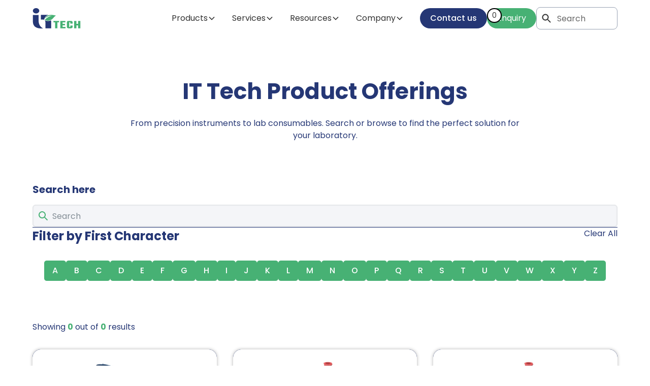

--- FILE ---
content_type: text/html
request_url: https://www.ittech.com.sg/products
body_size: 84933
content:
<!DOCTYPE html><!-- This site was created in Webflow. https://webflow.com --><!-- Last Published: Fri Jan 16 2026 05:26:38 GMT+0000 (Coordinated Universal Time) --><html data-wf-domain="www.ittech.com.sg" data-wf-page="65b71b74faaefc32d2953895" data-wf-site="65b71b74faaefc32d29535e2" lang="en"><head><meta charset="utf-8"/><title>IT Tech Products - Equipment, Bioreactors &amp; Supplies</title><meta content="Explore our extensive range of laboratory equipment including high-quality Chromatography Supplies. Find the perfect solutions for your research needs." name="description"/><meta content="IT Tech Products - Equipment, Bioreactors &amp; Supplies" property="og:title"/><meta content="Explore our extensive range of laboratory equipment including high-quality Chromatography Supplies. Find the perfect solutions for your research needs." property="og:description"/><meta content="https://cdn.prod.website-files.com/65b71b74faaefc32d29535e2/65e55bb27ad204ba9b2b6f94_Open%20graph-%20product%20main%20page.svg" property="og:image"/><meta content="IT Tech Products - Equipment, Bioreactors &amp; Supplies" property="twitter:title"/><meta content="Explore our extensive range of laboratory equipment including high-quality Chromatography Supplies. Find the perfect solutions for your research needs." property="twitter:description"/><meta content="https://cdn.prod.website-files.com/65b71b74faaefc32d29535e2/65e55bb27ad204ba9b2b6f94_Open%20graph-%20product%20main%20page.svg" property="twitter:image"/><meta property="og:type" content="website"/><meta content="summary_large_image" name="twitter:card"/><meta content="width=device-width, initial-scale=1" name="viewport"/><meta content="zmq0pCeIGwXXJLXwrveUOOfxvUnDXQ8DZJg2vGAfvBc" name="google-site-verification"/><meta content="Webflow" name="generator"/><link href="https://cdn.prod.website-files.com/65b71b74faaefc32d29535e2/css/ittech-staging-dev.webflow.shared.48a9fcf66.css" rel="stylesheet" type="text/css" integrity="sha384-SKn89m4J/jRQP1qWjI0WJ7SLsCKFvgrm/IE6Smv1AjKZ2pSx6CZlSxBRndBXFYoJ" crossorigin="anonymous"/><link href="https://fonts.googleapis.com" rel="preconnect"/><link href="https://fonts.gstatic.com" rel="preconnect" crossorigin="anonymous"/><script src="https://ajax.googleapis.com/ajax/libs/webfont/1.6.26/webfont.js" type="text/javascript"></script><script type="text/javascript">WebFont.load({  google: {    families: ["Montserrat:100,100italic,200,200italic,300,300italic,400,400italic,500,500italic,600,600italic,700,700italic,800,800italic,900,900italic","Open Sans:300,300italic,400,400italic,600,600italic,700,700italic,800,800italic","Vollkorn:400,400italic,700,700italic","Outfit:100,200,300,regular,500,600,700,800,900","Poppins:100,100italic,200,200italic,300,300italic,regular,italic,500,500italic,600,600italic,700,700italic,800,800italic,900,900italic:devanagari,latin,latin-ext"]  }});</script><script type="text/javascript">!function(o,c){var n=c.documentElement,t=" w-mod-";n.className+=t+"js",("ontouchstart"in o||o.DocumentTouch&&c instanceof DocumentTouch)&&(n.className+=t+"touch")}(window,document);</script><link href="https://cdn.prod.website-files.com/65b71b74faaefc32d29535e2/65b9f132dc892decf47b8604_Favicon.png" rel="shortcut icon" type="image/x-icon"/><link href="https://cdn.prod.website-files.com/65b71b74faaefc32d29535e2/66f388a31622a63730a50d04_IT%20Tech%20Icon.png" rel="apple-touch-icon"/><link href="https://www.ittech.com.sg/products" rel="canonical"/>
<script type="application/ld+json">
{
 "@context": "https://schema.org",
 "@graph": [
        {
          "@type": "Organization",
          "@id": "https://ittech.com.sg/#organization",
          "name": "IT Tech",
          "url": "https://ittech.com.sg/",
          "logo": "https://www.google.com/s2/favicons?domain=ittech.com.sg",
          "description": "Leveraging over 30 years of expertise equipping cutting-edge laboratory facilities, our engineering team provides completely customized design, build, and commissioning services so you can create ideal environments adhering to compliances.",
          "address": {
            "@type": "PostalAddress",
            "streetAddress": "32A Hillview Terrace",
            "addressLocality": "Singapore",
            "addressRegion": "Singapore",
            "postalCode": "669251",
            "addressCountry": "SG"
          },
          "contactPoint": {
            "@type": "ContactPoint",
            "telephone": "+65 6897 0626",
            "contactType": "Customer Service"
          },
          "sameAs": [
            "https://www.linkedin.com/company/it-tech",
            "https://twitter.com/ittech_sg",
            "https://www.facebook.com/ittechsg"
          ]
        }
      ]
    };

    var script = document.createElement('script');
    script.type = 'application/ld+json';
    script.text = JSON.stringify(schema);
    document.head.appendChild(script);
  }
})();
</script>


<!-- Please keep this css code to improve the font quality-->
<style>
  * {
  -webkit-font-smoothing: antialiased;
  -moz-osx-font-smoothing: grayscale;
}
</style>

<script src="https://code.jquery.com/jquery-3.6.0.min.js"></script>

<script type="text/javascript">
  (function() {
    var t = document.createElement('script'),
        s = document.getElementsByTagName('script')[0];
    t.async = true;
    t.id    = 'cio-forms-handler';
    t.setAttribute('data-site-id', '988fa02c14381a64db20');
    t.setAttribute('data-base-url', 'https://customerioforms.com');

    t.src = 'https://customerioforms.com/assets/forms.js';

    s.parentNode.insertBefore(t, s);
  })();
</script>
<script type="application/ld+json">
  {
  "@context": "http://schema.org",
  "@type": "LocalBusiness",
  "name": "IT Tech",
  "url": "https://ittech.com.sg",
  "logo": "https://www.google.com/s2/favicons?domain=https://ittech-staging-dev.webflow.io/favicon.ico",
  "description": "Laboratory & scientific Solutions to Power Your Innovation. Drive your projects forward effortlessly with our range of laboratory and scientific solutions - turnkey laboratory engineering, high-quality consumables, advanced bioreactors, laboratory equipment, we have everything you need to achieve your goals.",
  "address": {
    "@type": "PostalAddress",
    "streetAddress": "32A Hillview Terrace",
    "addressLocality": "Singapore",
    "addressRegion": "District23",
    "postalCode": "669251",
    "addressCountry": "SG"
  },
  "contactPoint": {
    "@type": "ContactPoint",
    "telephone": "+6568970626",
    "contactType": "Customer Service"
    },
  "openingHoursSpecification": [{
    "@type": "OpeningHoursSpecification",
    "dayOfWeek": [
      "Monday",
      "Tuesday",
      "Wednesday",
      "Thursday",
      "Friday"
    ],
    "opens": "08:45",
    "closes": "18:00"
  },{
    "@type": "OpeningHoursSpecification",
    "dayOfWeek": "Saturday",
    "opens": "08:45",
    "closes": "17:00"
  }],
  "sameAs": [
    "https://www.linkedin.com/company/it-tech",
    "https://twitter.com/ittech_sg",
    "https://www.facebook.com/ittechsg"
  ]
}
</script>
<script>
  (function() {
    const noindexPages = [
      "https://www.ittech.com.sg/contact/success",
      "https://www.ittech.com.sg/enquiry/success",
      "https://www.ittech.com.sg/dev/designer-guide",
      "https://www.ittech.com.sg/dev/style-guide"
       
      
    ];
    console.log(window.location.href, 'pathway.');
    if (noindexPages.includes(window.location.href)) {
      var meta = document.createElement('meta');
      meta.setAttribute('name', 'robots');
      meta.setAttribute('content', 'noindex, nofollow');
      document.head.appendChild(meta);
    }
  })();
</script>



 
<!-- Google Tag Manager -->
<script>(function(w,d,s,l,i){w[l]=w[l]||[];w[l].push({'gtm.start':
new Date().getTime(),event:'gtm.js'});var f=d.getElementsByTagName(s)[0],
j=d.createElement(s),dl=l!='dataLayer'?'&l='+l:'';j.async=true;j.src=
'https://www.googletagmanager.com/gtm.js?id='+i+dl;f.parentNode.insertBefore(j,f);
})(window,document,'script','dataLayer','GTM-N49LFJTT');</script>
<!-- End Google Tag Manager -->

<!-- <script>
  !function(){var analytics=window.analytics=window.analytics||[];if(!analytics.initialize)if(analytics.invoked)window.console&&console.error&&console.error("Segment snippet included twice.");else{analytics.invoked=!0;analytics.methods=["trackSubmit","trackClick","trackLink","trackForm","pageview","identify","reset","group","track","ready","alias","debug","page","screen","once","off","on","addSourceMiddleware","addIntegrationMiddleware","setAnonymousId","addDestinationMiddleware","register"];analytics.factory=function(e){return function(){if(window.analytics.initialized)return window.analytics[e].apply(window.analytics,arguments);var i=Array.prototype.slice.call(arguments);if(["track","screen","alias","group","page","identify"].indexOf(e)>-1){var c=document.querySelector("link[rel='canonical']");i.push({__t:"bpc",c:c&&c.getAttribute("href")||void 0,p:location.pathname,u:location.href,s:location.search,t:document.title,r:document.referrer})}i.unshift(e);analytics.push(i);return analytics}};for(var i=0;i<analytics.methods.length;i++){var key=analytics.methods[i];analytics[key]=analytics.factory(key)}analytics.load=function(key,i){var t=document.createElement("script");t.type="text/javascript";t.async=!0;t.src="https://cdn.segment.com/analytics.js/v1/" + key + "/analytics.min.js";var n=document.getElementsByTagName("script")[0];n.parentNode.insertBefore(t,n);analytics._loadOptions=i};analytics._writeKey="FuDG8VNWiwlp4eAEE45cVJWjdYEfl64B";;analytics.SNIPPET_VERSION="5.2.0";
  	if(window.location.hostname === 'www.ittech.com.sg') {
      
      analytics.load("BsWIHAeRQoBQeG093G7wEo7tYSHNjZ9u");
    } else {
      analytics.load("FuDG8VNWiwlp4eAEE45cVJWjdYEfl64B");
    }
    
  }}();
</script> -->

<meta name="google-site-verification" content="jXbtyIshpH9mckGo7n5s8fwuZYl9400w7cZEpTUPWJ0" />

<style>
[elipsis] {
  display: block;
  white-space: nowrap;
  overflow: hidden;
  text-overflow: ellipsis;
}
</style>

<script src="https://www.google.com/recaptcha/enterprise.js?render=6LeURlAqAAAAAOXJNk7jRj9Gs_ce1LaAjWIhGENV"></script>

<script src="https://cdn.jsdelivr.net/npm/analytics/dist/analytics.min.js"></script>
<script src="https://cdn.jsdelivr.net/npm/@analytics/google-analytics/dist/@analytics/google-analytics.min.js"></script>

<script 
  async
  id="devhaus-tracking-code"
  google-measurement-id="G-XEHYYK51F0"
  track-by-default="true"
  src="https://cdn.jsdelivr.net/gh/BuildWithDevhaus/devcode/webflow/devhaus-tracking-code.js"
></script>

<!-- [Attributes by Finsweet] CMS Load -->
<script async src="https://cdn.jsdelivr.net/npm/@finsweet/attributes-cmsload@1/cmsload.js">                        </script>




<script>
(function () {
  const cfg = {
    ignoreFirstSegments: ['en', 'sg', 'id', 'th'],

    nameOverrides: {
      'blog': 'Blog',
      'about-us': 'About Us'
    },

    breadcrumbSelectors: [
      '[aria-label="breadcrumb"]',
      '.breadcrumbs',
      '.w-breadcrumbs',
      '[data-breadcrumbs="true"]'
    ],

    // Block these page groups (no breadcrumb schema will be injected)
    blockedPaths: [
      /^\/$/,                           // Home page
      /^\/services(\/|$)/,              // Any /services or subpages
      /^\/articles(\/|$)/,              // Any /articles or subpages
      /^\/privacy-policy(\/|$)/,
      /^\/contact(\/|$)/,
      /^\/about(\/|$)/,
      /^\/main-service(\/|$)/,
      /^\/resources(\/|$)/,
      /^\/careers(\/|$)/,
      /^\/enquiry(\/|$)/,
       /^\/blog(\/|$)/
    ]
  };

  const toTitle = (s) =>
    s.replace(/[-_]+/g, ' ')
      .replace(/\s+/g, ' ')
      .trim()
      .toLowerCase()
      .replace(/(^|\s)\S/g, (t) => t.toUpperCase());

  const cleanName = (slug) => {
    if (!slug) return '';
    try { slug = decodeURIComponent(slug); } catch (e) {}
    if (cfg.nameOverrides[slug]) return cfg.nameOverrides[slug];
    return toTitle(slug);
  };

  const absolute = (href) => {
    try { return new URL(href, location.origin).href; }
    catch { return location.origin + '/'; }
  };

  function extractFromDom() {
    for (const sel of cfg.breadcrumbSelectors) {
      const root = document.querySelector(sel);
      if (!root) continue;
      const links = Array.from(root.querySelectorAll('a[href]')).filter(a => a.href);
      if (links.length === 0) continue;

      const items = links.map((a) => {
        const url = absolute(a.getAttribute('href'));
        const name = (a.textContent || '').trim() || cleanName(new URL(url).pathname.split('/').filter(Boolean).pop() || '');
        return { url, name };
      });

      const last = items[items.length - 1];
      const hereUrl = location.href.split('#')[0].split('?')[0];
      if (!last || last.url.replace(/\/+$/, '') !== hereUrl.replace(/\/+$/, '')) {
        const pathLast = location.pathname.split('/').filter(Boolean).pop() || '';
        items.push({
          url: hereUrl,
          name: document.title?.trim() || cleanName(pathLast) || 'Current Page'
        });
      }
      return items;
    }
    return null;
  }

  function extractFromPath() {
    const u = new URL(location.href);
    const segments = u.pathname.split('/').filter(Boolean);
    const filtered = segments.filter((seg, idx) =>
      !(idx === 0 && cfg.ignoreFirstSegments.includes(seg))
    );
    const items = [{ url: absolute('/'), name: 'Home' }];
    let acc = '';
    filtered.forEach((seg) => {
      acc += '/' + seg;
      items.push({ url: absolute(acc + '/'), name: cleanName(seg) });
    });

    if (items.length > 0) {
      items[items.length - 1].url = u.origin + u.pathname;
      if (!items[items.length - 1].name) {
        const lastSeg = filtered[filtered.length - 1] || '';
        items[items.length - 1].name = document.title?.trim() || cleanName(lastSeg) || 'Current Page';
      }
    }
    return items;
  }

  function normalize(items) {
    const first = items[0];
    if (!first || new URL(first.url).pathname !== '/') {
      items.unshift({ url: absolute('/'), name: 'Home' });
    }
    const deduped = [];
    const seen = new Set();
    for (const it of items) {
      const key = it.url.replace(/\/+$/, '');
      if (deduped.length && deduped[deduped.length - 1].url.replace(/\/+$/, '') === key) continue;
      if (seen.has(key) && key !== (location.origin + '/').replace(/\/+$/, '')) continue;
      seen.add(key);
      deduped.push({ url: it.url, name: (it.name || '').trim() });
    }
    return deduped.filter(it => it.url && it.name);
  }

  function buildJsonLd(items) {
    return {
      '@context': 'https://schema.org',
      '@type': 'BreadcrumbList',
      'itemListElement': items.map((it, idx) => ({
        '@type': 'ListItem',
        'position': idx + 1,
        'name': it.name,
        'item': it.url
      }))
    };
  }

  function inject(json) {
    const script = document.createElement('script');
    script.type = 'application/ld+json';
    script.textContent = JSON.stringify(json, null, 2);
    const existing = Array.from(document.querySelectorAll('script[type="application/ld+json"]'))
      .filter(s => s.textContent.includes('"@type": "BreadcrumbList"'));
    existing.forEach(s => s.parentNode.removeChild(s));
    document.head.appendChild(script);
  }

  try {
    // If current path matches a blocked path, do nothing
    const path = location.pathname;
    if (cfg.blockedPaths.some(rx => rx.test(path))) return;

    const domItems = extractFromDom();
    const items = normalize(domItems || extractFromPath());
    if (items.length >= 2) inject(buildJsonLd(items));
  } catch (e) {}
})();
</script>


<script>
(function () {
  // Normalize path (lowercase, strip trailing slash)
  var rawPath = (location.pathname || "/").toLowerCase();
  var path = rawPath.length > 1 && rawPath.endsWith("/") ? rawPath.slice(0, -1) : rawPath;

  // Only target /categories and its subpaths
  var isCategories = path === "/categories" || path.startsWith("/categories/");

  // Explicit exclusions
  var denylist = new Set([
    "/categories",
    "/categories/hazardous-material-storage",
    "/categories/laminar-flow-cabinet",
    "/categories/biosafety-cabinet",
    "/categories/laboratory-furniture",
    "/categories/safety-cabinets",
    "/sub-categories/freeze-dryer",
    "/sub-categories/refrigerator,
    "/sub-categories/freezer"
    
  ]);

  if (!isCategories) return;            // not a /categories page → do nothing
  if (denylist.has(path)) return;       // excluded path → do nothing

  // Your schema as a JS object (kept exactly as provided)
  var schema = {
    "@context": "https://schema.org",
    "@graph": [
      {
        "@type": "FAQPage",
        "mainEntity": [
          {
            "@type": "Question",
            "name": "How can I explore specific scientific products on IT Tech's website?",
            "acceptedAnswer": {
              "@type": "Answer",
              "text": "Navigate through our categorized product pages or use the search feature for a targeted exploration of our scientific offerings."
            }
          },
          {
            "@type": "Question",
            "name": "What makes IT Tech's Chromatography Supplies and Chemical Standards unique?",
            "acceptedAnswer": {
              "@type": "Answer",
              "text": "Our offerings are curated for quality and precision, providing researchers with reliable tools for their scientific endeavors."
            }
          },
          {
            "@type": "Question",
            "name": "Are there resources available to guide me through IT Tech's services and products?",
            "acceptedAnswer": {
              "@type": "Answer",
              "text": "Yes, explore our resources section for guides, articles, and videos to enhance your understanding of our services and product range."
            }
          },
          {
            "@type": "Question",
            "name": "How can I stay updated on the latest scientific innovations from IT Tech?",
            "acceptedAnswer": {
              "@type": "Answer",
              "text": "Subscribe to our newsletter and follow us on social media to receive regular updates on new products, industry trends, and company news."
            }
          },
          {
            "@type": "Question",
            "name": "Can I contact IT Tech for personalized assistance or inquiries?",
            "acceptedAnswer": {
              "@type": "Answer",
              "text": "Absolutely. Visit our Contact Us page or reach out to our customer service for personalized assistance and answers to any inquiries you may have."
            }
          }
        ]
      }
    ]
  };

  // Inject JSON-LD
  var s = document.createElement("script");
  s.type = "application/ld+json";
  s.text = JSON.stringify(schema);
  document.head.appendChild(s);
})();
</script>

<!-- [Attributes by Finsweet] CMS Filter -->
<script async src="https://cdn.jsdelivr.net/npm/@finsweet/attributes-cmsfilter@1/cmsfilter.js"></script>

<!--<link rel="canonical" href="https://www.ittech.com.sg/products">-->
<script type="application/ld+json">
{
  "@context": "https://schema.org",
  "@graph": [
    {
      "@type": "FAQPage",
      "mainEntity": [
        {
          "@type": "Question",
          "name": "What types of Chromatography Supplies do you offer?",
          "acceptedAnswer": {
            "@type": "Answer",
            "text": "We provide a comprehensive range, including columns, solvents, and accessories for various chromatographic techniques."
          }
        },
        {
          "@type": "Question",
          "name": "Are your Chemical Standards traceable and certified?",
          "acceptedAnswer": {
            "@type": "Answer",
            "text": "Yes, our Chemical Standards undergo rigorous testing, ensuring traceability and certification for accurate and reliable results."
          }
        },
        {
          "@type": "Question",
          "name": "Can I find information on product compatibility for Chromatography Supplies?",
          "acceptedAnswer": {
            "@type": "Answer",
            "text": "Absolutely. Detailed product information includes compatibility guidelines to help you choose the right supplies for your experiments."
          }
        },
        {
          "@type": "Question",
          "name": "How do I navigate through the extensive product catalogue?",
          "acceptedAnswer": {
            "@type": "Answer",
            "text": "Our user-friendly interface allows easy navigation. You can filter products by category, specifications, and application to find what suits your needs."
          }
        },
        {
          "@type": "Question",
          "name": "Do you offer customisation for Chemical Standards according to specific research requirements?",
          "acceptedAnswer": {
            "@type": "Answer",
            "text": "Yes, we provide specific solutions. Contact our experts to discuss customisation options for Chemical Standards based on your research objectives."
          }
        }
      ]
    }
  ]
}
</script><script src="https://cdn.prod.website-files.com/65b71b74faaefc32d29535e2%2F66ba5a08efe71070f98dd10a%2F686a2cb189c00d577b3d1486%2Fxehyyk51f0-1.1.1.js" type="text/javascript"></script></head><body data-event="Products Viewed"><div class="page-wrapper"><div class="global-styles"><div class="structure-styles w-embed"><style>

/* These classes are never overwritten */
.hide {
  display: none !important;
}

/* tablet sizing values */
@media screen and (max-width: 991px) {
  :root {
    /* tablet spacing values */
    /* --size--0-25: 0.25rem; */
    /* --size--0-5: 0.5rem; */
    /* --size--0-75: 0.75rem; */
    /* --size--1: 1rem; */
    /* --size--1-25: 1.25rem; */
    /* --size--1-5: 1.5rem; */
    /* --size--1-75: 1.75rem; */
    /* --size--2: 2rem; */
    --size--2-5: 2.25rem;
    --size--3: 2.5rem;
    --size--3-5: 2.75rem;
    --size--4: 3rem;
    --size--4-5: 3.5rem;
    --size--5: 4rem;
    --size--6: 4.5rem;
    --size--7: 5rem;
    --size--8: 5.5rem;
    --size--9: 6rem;
    --size--10: 6.5rem;
    --size--11: 7rem;
    --size--12: 7.5rem;
    --size--13: 8rem;
    --size--14: 9rem;
    --size--15: 10rem;
    --size--16: 11rem;
    --size--17: 12rem;
    --size--18: 13rem;
    --size--19: 14rem;
    --size--20: 15rem;
  }
}
/* mobile sizing values*/
@media screen and (max-width: 767px) {
  :root {
    /* tablet spacing values */
    /* --size--0-25: 0.25rem; */
    /* --size--0-5: 0.5rem; */
    --size--0-75: 0.625rem;
    --size--1: 0.75rem;
    --size--1-25: 1rem;
    --size--1-5: 1.125rem;
    --size--1-75: 1.25rem;
    --size--2: 1.5rem;
    --size--2-5: 2.125rem;
    --size--3: 2.25rem;
    --size--3-5: 2.5rem;
    --size--4: 2.75rem;
    --size--4-5: 3rem;
    --size--5: 3.25rem;
    --size--6: 3.5rem;
    --size--7: 3.75rem;
    --size--8: 4rem;
    --size--9: 4.5rem;
    --size--10: 5rem;
    --size--11: 5.5rem;
    --size--12: 6rem;
    --size--13: 6.5rem;
    --size--14: 7rem;
    --size--15: 7.5rem;
    --size--16: 8rem;
    --size--17: 8.5rem;
    --size--18: 9rem;
    --size--19: 9.5rem;
    --size--20: 10rem;
  }
}



@media screen and (max-width: 991px), 
  @media screen and (max-width: 767px), 
  @media screen and (max-width: 479px){
    .hide, .hide-tablet{
      display: none !important;
    }
  }
  @media screen and (max-width: 767px)
    .hide-mobile-landscape{
      display: none !important;
    }
  }
  @media screen and (max-width: 479px)
    .hide-mobile{
      display: none !important;
    }
  }
 
.margin-0 {
  margin: 0rem !important;
}
  
.padding-0 {
  padding: 0rem !important;
}

.spacing-clean {
padding: 0rem !important;
margin: 0rem !important;
}

.margin-top {
  margin-right: 0rem !important;
  margin-bottom: 0rem !important;
  margin-left: 0rem !important;
}

.padding-top {
  padding-right: 0rem !important;
  padding-bottom: 0rem !important;
  padding-left: 0rem !important;
}
  
.margin-right {
  margin-top: 0rem !important;
  margin-bottom: 0rem !important;
  margin-left: 0rem !important;
}

.padding-right {
  padding-top: 0rem !important;
  padding-bottom: 0rem !important;
  padding-left: 0rem !important;
}

.margin-bottom {
  margin-top: 0rem !important;
  margin-right: 0rem !important;
  margin-left: 0rem !important;
}

.padding-bottom {
  padding-top: 0rem !important;
  padding-right: 0rem !important;
  padding-left: 0rem !important;
}

.margin-left {
  margin-top: 0rem !important;
  margin-right: 0rem !important;
  margin-bottom: 0rem !important;
}
  
.padding-left {
  padding-top: 0rem !important;
  padding-right: 0rem !important;
  padding-bottom: 0rem !important;
}
  
.margin-horizontal {
  margin-top: 0rem !important;
  margin-bottom: 0rem !important;
}

.padding-horizontal {
  padding-top: 0rem !important;
  padding-bottom: 0rem !important;
}

.margin-vertical {
  margin-right: 0rem !important;
  margin-left: 0rem !important;
}
  
.padding-vertical {
  padding-right: 0rem !important;
  padding-left: 0rem !important;
}

/* Make sure containers never lose their center alignment*/
.container-medium, .container-small, .container-large {
  margin-right: auto !important;
  margin-left: auto !important;
}

/* Get rid of top margin on first element in any rich text element */
.w-richtext > :not(div):first-child, .w-richtext > div:first-child > :first-child {
  margin-top: 0 !important;
}

/* Get rid of bottom margin on last element in any rich text element */
.w-richtext>:last-child, .w-richtext ol li:last-child, .w-richtext ul li:last-child {
	margin-bottom: 0 !important;
}


</style></div><div class="variable-styles w-embed"><style>

/* desktop variables */
:root {	
  /* hover duration and ease */
  --hover-duration-1: 400ms;
  --hover-duration-2: 800ms;
  --hover-ease-1: ease;
  --hover-ease-2: cubic-bezier(.075, .82, .165, 1);
}
/* tablet */
@media screen and (max-width: 991px) {
  :root {
  	/* heading values*/
    --heading--h1: var(--heading--md--h1);
    --heading--h2: var(--heading--md--h2);
    --heading--h3: var(--heading--md--h3);
    --heading--h4: var(--heading--md--h4);
    --heading--h5: var(--heading--md--h5);
    --heading--h6: var(--heading--md--h6);
  }
}
/* mobile landscape*/
@media screen and (max-width: 767px) {
  :root {
  	/* heading values*/
    --heading--h1: var(--heading--sm--h1);
    --heading--h2: var(--heading--sm--h2);
    --heading--h3: var(--heading--sm--h3);
    --heading--h4: var(--heading--sm--h4);
    --heading--h5: var(--heading--sm--h5);
    --heading--h6: var(--heading--sm--h6);
  }
}
/* mobile portrait */
@media screen and (max-width: 478) {
  :root {
  	/*heading values*/
    --heading--h1: var(--heading--xs--h1);
    --heading--h2: var(--heading--xs--h2);
    --heading--h3: var(--heading--xs--h3);
    --heading--h4: var(--heading--xs--h4);
    --heading--h5: var(--heading--xs--h5);
    --heading--h6: var(--heading--xs--h6);
  }
}

/* section styles */
main section, header, footer {
	position: relative;
}

/* Section Padding */
/* default */
[spacing-top="2"] { padding-top: var(--core-structure--section-medium); }
[spacing-bottom="2"] { padding-bottom: var(--core-structure--section-medium); }
/* small */
[spacing-top="1"] {  padding-top: var(--core-structure--section-small); }
[spacing-bottom="1"] { padding-bottom: var(--core-structure--section-small); }
/* large */
[spacing-top="3"] { padding-top: var(--core-structure--section-large); }
[spacing-bottom="3"] { padding-bottom: var(--core-structure--section-large); }
/* none */
[spacing-top="0"] { padding-top: 0; }
[spacing-bottom="0"] { padding-bottom: 0; }


/* remove scroll bounce */
body { overscroll-behavior: none; }

/* container styles */
.w-container {
  container-type: inline-size;
}

/* 
Make the following elements inherit typography styles from the parent and not have hardcoded values. 
Important: You will not be able to style for example "All Links" in Designer with this CSS applied.
Uncomment this CSS to use it in the project. Leave this message for future hand-off.
*/

a,
.w-input,
.w-select,
.w-tab-link,
.w-nav-link,
.w-dropdown-btn,
.w-dropdown-toggle,
.w-dropdown-link {
  color: inherit;
  text-decoration: inherit;
  font-size: inherit;
}

*[tabindex]:focus-visible,
  input[type="file"]:focus-visible {
   outline: 2px solid #4d65ff;
   outline-offset: 2px;
}


/* Prevent all click and hover interaction with an element */
.pointer-events-off, .styleguide_empty-box {
	pointer-events: none;
}

/* Enables all click and hover interaction with an element */
.pointer-events-on {
  pointer-events: auto;
}

/* Snippet enables you to add class of div-square which creates and maintains a 1:1 dimension of a div.*/
.div-square::after {
  content: "";
  display: block;
  padding-bottom: 100%;
}

/*Hide focus outline for main content element*/
    main:focus-visible {
    outline: -webkit-focus-ring-color auto 0px;
}


/*Reset selects, buttons, and links styles*/
.w-input, .w-select, a {
color: inherit;
text-decoration: inherit;
font-size: inherit;
}

/*Apply "..." after 3 lines of text */
.text-style-3lines {
    display: -webkit-box;
    overflow: hidden;
    -webkit-line-clamp: 3;
    -webkit-box-orient: vertical;
}

/* Apply "..." after 2 lines of text */
.text-style-2lines {
    display: -webkit-box;
    overflow: hidden;
    -webkit-line-clamp: 2;
    -webkit-box-orient: vertical;
}
/* Apply "..." after 1 lines of text */
.text-style-1lines {
    display: -webkit-box;
    overflow: hidden;
    -webkit-line-clamp: 1;
    -webkit-box-orient: vertical;
}

/* Apply "..." at 100% width */
.truncate-width { 
		width: 100%; 
    white-space: nowrap; 
    overflow: hidden; 
    text-overflow: ellipsis; 
}
/* Removes native scrollbar */
.no-scrollbar {
    -ms-overflow-style: none;  // IE 10+
    overflow: -moz-scrollbars-none;  // Firefox
}

.no-scrollbar::-webkit-scrollbar {
    display: none; // Safari and Chrome
}

/* Adds inline flex display */
.display-inlineflex {
  display: inline-flex;
}

/* split layout */
@media screen and (min-width: 768px) {
	[reverse-split-layout="true"] {
  	  order: -999 !important;
	}
}
/* button transitions */
.button {
	transition-property: background-color, color, border-color, box-shadow;
  transition-duration: var(--hover-duration-1);
  transition-timing-function: var(--hover-ease-1);
}

/* opacity */
[opacity="0"] {opacity: 0;}
[opacity="10"] {opacity: .1;}
[opacity="20"] {opacity: .2;}
[opacity="30"] {opacity: .3;}
[opacity="40"] {opacity: .4;}
[opacity="50"] {opacity: .5;}
[opacity="60"] {opacity: .6;}
[opacity="70"] {opacity: .7;}
[opacity="80"] {opacity: .8;}
[opacity="90"] {opacity: .9;}
[opacity="100"] {opacity: 1;}

/* text wrap */
.text-wrap-balance { text-wrap: balance; }

</style></div><div class="custom-styles w-embed"><style>



</style></div><div class="style-embed w-embed"><link href="https://fonts.googleapis.com/css?family=Material+Icons|Material+Icons+Outlined|Material+Icons+Two+Tone|Material+Icons+Round|Material+Icons+Sharp&display=swap" rel="stylesheet"><style>.material-icons, .material-icons-outlined, .material-icons-two-tone, .material-icons-round, .material-icons-sharp{font-weight: normal; font-style: normal; font-size: 1.3rem; line-height: 1.25rem; display: inline-block; text-transform: none; letter-spacing: normal; word-wrap: normal; white-space: nowrap; direction: ltr; -webkit-font-smoothing: antialiased; text-rendering: optimizeLegibility; -moz-osx-font-smoothing: grayscale; font-feature-settings: 'liga';}.material-icons-s{font-size: 16px; line-height: 16px;}.embedly-embed{border-width:0px}</style></div></div><div data-w-id="08367543-ead1-f031-5df3-b7d1e947183a" data-animation="default" data-collapse="medium" data-duration="400" data-easing="ease" data-easing2="ease" role="banner" class="navbar_component-2 w-nav"><div class="navbar_container-2"><a href="/" data-property-name1="path" data-event="Home Initiated" class="navbar_logo-link w-nav-brand"><img src="https://cdn.prod.website-files.com/65b71b74faaefc32d29535e2/65f14fa0ddd26c19f9af6d82_Ittech%20Logo.svg" loading="lazy" alt="the company name is likely &quot;iTech&quot;. The &quot;i&quot; is part of a stylized human figure, and the word &quot;TECH&quot; is written next to it." class="navbar_logo"/></a><div class="global_search-filler"></div><div class="navbar_menu-wrapper"><nav role="navigation" class="navbar_menu-2 is-page-height-tablet w-nav-menu"><div data-hover="true" data-delay="200" data-w-id="08367543-ead1-f031-5df3-b7d1e9471882" class="navbar_menu-dropdown w-dropdown"><div class="navbar_dropdown-toggle w-dropdown-toggle"><div>Products</div><div class="dropdown-chevron w-embed"><svg width=" 100%" height=" 100%" viewBox="0 0 16 16" fill="none" xmlns="http://www.w3.org/2000/svg">
<path fill-rule="evenodd" clip-rule="evenodd" d="M2.55806 6.29544C2.46043 6.19781 2.46043 6.03952 2.55806 5.94189L3.44195 5.058C3.53958 4.96037 3.69787 4.96037 3.7955 5.058L8.00001 9.26251L12.2045 5.058C12.3021 4.96037 12.4604 4.96037 12.5581 5.058L13.4419 5.94189C13.5396 6.03952 13.5396 6.19781 13.4419 6.29544L8.17678 11.5606C8.07915 11.6582 7.92086 11.6582 7.82323 11.5606L2.55806 6.29544Z" fill="currentColor"/>
</svg></div></div><nav class="navbar_dropdown-list w-dropdown-list"><div class="navbar_dropdown_content-wrapper is-subnavbar"><a data-property-name2="navbar_item_name:View All Products" data-event="Navbar Item Selected" data-property-name1="path" href="/products" aria-current="page" class="navbar_dropdown-link is-subnavbar w-inline-block w--current"><div class="navbar_icon-wrapper"><div class="icon-embed-xsmall w-embed"><svg width="100%" height="100%" viewBox="0 0 24 24" fill="none" xmlns="http://www.w3.org/2000/svg">
<circle cx="10.5278" cy="10.5278" r="8.15284" stroke="#253775" stroke-width="0.75"/>
<rect x="16.4546" y="16.0465" width="7.39079" height="0.568523" transform="rotate(45.9027 16.4546 16.0465)" stroke="#253775" stroke-width="0.568523"/>
<path d="M6.05882 14.5791V7.91634H5.67021C5.52712 7.91634 5.41113 7.80035 5.41113 7.65726V6.80693C5.41113 6.66384 5.52712 6.54785 5.67021 6.54785H15.3855C15.5285 6.54785 15.6445 6.66384 15.6445 6.80693V7.65726C15.6445 7.80035 15.5285 7.91634 15.3855 7.91634H14.8673V14.5791C14.8673 14.8382 14.6082 15.2268 14.3492 15.2268H6.83604C6.44743 15.2268 6.05882 14.9677 6.05882 14.5791Z" fill="url(#paint0_linear_4489_1976)"/>
<path d="M6.05882 7.91634V14.5791C6.05882 14.9677 6.44743 15.2268 6.83604 15.2268H14.3492C14.6082 15.2268 14.8673 14.8382 14.8673 14.5791V7.91634M6.05882 7.91634H14.8673M6.05882 7.91634H5.67021C5.52712 7.91634 5.41113 7.80035 5.41113 7.65726V6.80693C5.41113 6.66384 5.52712 6.54785 5.67021 6.54785H15.3855C15.5285 6.54785 15.6445 6.66384 15.6445 6.80693V7.65726C15.6445 7.80035 15.5285 7.91634 15.3855 7.91634H14.8673" stroke="#253775" stroke-width="0.75" stroke-linecap="round"/>
<path d="M9.29688 9.65625H11.6285" stroke="#253775" stroke-width="0.75" stroke-linecap="round"/>
<defs>
<linearGradient id="paint0_linear_4489_1976" x1="5.41113" y1="5.78654" x2="14.5419" y2="18.6353" gradientUnits="userSpaceOnUse">
<stop offset="0.146933" stop-color="#B5E0C7"/>
<stop offset="0.520176" stop-color="#47B174"/>
<stop offset="1" stop-color="#253775"/>
</linearGradient>
</defs>
</svg></div></div><div class="navbar_text-wrapper"><div class="text-weight-semibold text-color-secondary400 text-size-medium">Products</div><p class="text-size-small hide-mobile-landscape text-color-secondary400 text-weight-normal">Browse our diverse product range</p></div></a><div data-hover="true" data-delay="0" id="w-node-_08367543-ead1-f031-5df3-b7d1e9471898-e947183a" data-w-id="08367543-ead1-f031-5df3-b7d1e9471898" class="navbar-submenu-dropdown w-dropdown"><div id="w-node-_08367543-ead1-f031-5df3-b7d1e9471899-e947183a" class="navbar-submenu_dropdown-toggle w-dropdown-toggle"><div class="navbar_dropdown-link"><div class="navbar_icon-wrapper"><div class="icon-embed-xsmall w-embed"><svg width="100%" height="100%" viewBox="0 0 24 24" fill="none" xmlns="http://www.w3.org/2000/svg">
<path d="M16.9108 1.00002H12.8818C12.6378 1.00002 12.4038 1.09694 12.2313 1.26944C12.0588 1.44195 11.9619 1.67592 11.9619 1.91988V10.1986C11.9619 10.4426 12.0588 10.6766 12.2313 10.8491C12.4038 11.0216 12.6378 11.1185 12.8818 11.1185H22.0804C22.3243 11.1185 22.5583 11.0216 22.7308 10.8491C22.9033 10.6766 23.0002 10.4426 23.0002 10.1986V3.7596C23.0002 3.51564 22.9033 3.28167 22.7308 3.10916C22.5583 2.93666 22.3243 2.83974 22.0804 2.83974H18.4009L17.7386 1.50595C17.6615 1.35285 17.5431 1.22435 17.3968 1.13496C17.2505 1.04557 17.0822 0.998829 16.9108 1.00002Z" fill="#253775"/>
<path d="M2.68641 3.9043H6.90245C7.62672 3.9043 8.21386 4.49144 8.21386 5.21571V9.43174C8.21386 10.156 7.62672 10.7432 6.90245 10.7432H2.68641C1.96214 10.7432 1.375 10.156 1.375 9.43174V5.21571C1.375 4.49144 1.96214 3.9043 2.68641 3.9043Z" fill="url(#paint0_linear_4489_1933)" stroke="#253775" stroke-width="0.75"/>
<path d="M2.68641 14.8662H6.90245C7.62672 14.8662 8.21386 15.4534 8.21386 16.1776V20.3937C8.21386 21.1179 7.62672 21.7051 6.90245 21.7051H2.68641C1.96214 21.7051 1.375 21.1179 1.375 20.3937V16.1776C1.375 15.4534 1.96214 14.8662 2.68641 14.8662Z" fill="url(#paint1_linear_4489_1933)" stroke="#253775" stroke-width="0.75"/>
<path d="M13.6483 14.8662H17.8644C18.5886 14.8662 19.1758 15.4534 19.1758 16.1776V20.3937C19.1758 21.1179 18.5886 21.7051 17.8644 21.7051H13.6483C12.9241 21.7051 12.3369 21.1179 12.3369 20.3937V16.1776C12.3369 15.4534 12.9241 14.8662 13.6483 14.8662Z" fill="url(#paint2_linear_4489_1933)" stroke="#253775" stroke-width="0.75"/>
<defs>
<linearGradient id="paint0_linear_4489_1933" x1="1" y1="2.86361" x2="18.1679" y2="20.5197" gradientUnits="userSpaceOnUse">
<stop offset="0.146933" stop-color="#B5E0C7"/>
<stop offset="0.833156" stop-color="#47B174"/>
<stop offset="1" stop-color="#253775"/>
</linearGradient>
<linearGradient id="paint1_linear_4489_1933" x1="1" y1="13.8255" x2="10.865" y2="23.5968" gradientUnits="userSpaceOnUse">
<stop offset="0.146933" stop-color="#B5E0C7"/>
<stop offset="0.833156" stop-color="#47B174"/>
<stop offset="1" stop-color="#253775"/>
</linearGradient>
<linearGradient id="paint2_linear_4489_1933" x1="11.9619" y1="13.8255" x2="21.3982" y2="23.1825" gradientUnits="userSpaceOnUse">
<stop offset="0.146933" stop-color="#B5E0C7"/>
<stop offset="0.520176" stop-color="#47B174"/>
<stop offset="1" stop-color="#253775"/>
</linearGradient>
</defs>
</svg></div></div><div class="navbar_text-wrapper"><div class="text-weight-semibold text-color-secondary400 text-size-medium">Categories</div><p class="text-size-small hide-mobile-landscape text-weight-normal">Explore products by specific categories</p></div></div></div><nav class="navbar_sub-list w-dropdown-list"><div class="navbar-sub_dropdown_content-wrapper mobile"><div class="margin-bottom margin-xsmall"><a data-property-name2="navbar_item_name:View all services" data-event="Navbar Item Selected" data-property-name1="path" href="/categories" class="view-all-link w-inline-block"><h4 class="text-size-medium text-weight-semibold text-color-secondary400">View all Categories</h4><img src="https://cdn.prod.website-files.com/65b71b74faaefc32d29535e2/65b71b74faaefc32d2954115_arrow-right-duotone-black.png" loading="lazy" alt=""/></a></div><div class="navbar_dowdownb-lnk-list-wrapper w-dyn-list"><div role="list" class="navbar_dropdown-link-list text-color-secondary400 small-gap error w-dyn-items"><div id="w-node-_08367543-ead1-f031-5df3-b7d1e94718ab-e947183a" role="listitem" class="navbar-dropdown-link-collection w-dyn-item"><a data-property-name2="navbar_item_name:View All Products" data-event="Navbar Item Selected" data-property-name1="path" href="/categories/baths-circulator" class="navbar_dropdown-link w-inline-block"><div class="text-size-medium">Baths/Circulators</div></a></div><div id="w-node-_08367543-ead1-f031-5df3-b7d1e94718ab-e947183a" role="listitem" class="navbar-dropdown-link-collection w-dyn-item"><a data-property-name2="navbar_item_name:View All Products" data-event="Navbar Item Selected" data-property-name1="path" href="/categories/bioreactor-cell-culture" class="navbar_dropdown-link w-inline-block"><div class="text-size-medium">Bioreactor &amp; Cell Culture</div></a></div><div id="w-node-_08367543-ead1-f031-5df3-b7d1e94718ab-e947183a" role="listitem" class="navbar-dropdown-link-collection w-dyn-item"><a data-property-name2="navbar_item_name:View All Products" data-event="Navbar Item Selected" data-property-name1="path" href="/categories/biosafety-cabinet" class="navbar_dropdown-link w-inline-block"><div class="text-size-medium">Biosafety Cabinet</div></a></div><div id="w-node-_08367543-ead1-f031-5df3-b7d1e94718ab-e947183a" role="listitem" class="navbar-dropdown-link-collection w-dyn-item"><a data-property-name2="navbar_item_name:View All Products" data-event="Navbar Item Selected" data-property-name1="path" href="/categories/centrifuges" class="navbar_dropdown-link w-inline-block"><div class="text-size-medium">Centrifuges</div></a></div><div id="w-node-_08367543-ead1-f031-5df3-b7d1e94718ab-e947183a" role="listitem" class="navbar-dropdown-link-collection w-dyn-item"><a data-property-name2="navbar_item_name:View All Products" data-event="Navbar Item Selected" data-property-name1="path" href="/categories/chemical-consumables" class="navbar_dropdown-link w-inline-block"><div class="text-size-medium">Chemical Consumables</div></a></div><div id="w-node-_08367543-ead1-f031-5df3-b7d1e94718ab-e947183a" role="listitem" class="navbar-dropdown-link-collection w-dyn-item"><a data-property-name2="navbar_item_name:View All Products" data-event="Navbar Item Selected" data-property-name1="path" href="/categories/chromatography" class="navbar_dropdown-link w-inline-block"><div class="text-size-medium">Chromatography</div></a></div><div id="w-node-_08367543-ead1-f031-5df3-b7d1e94718ab-e947183a" role="listitem" class="navbar-dropdown-link-collection w-dyn-item"><a data-property-name2="navbar_item_name:View All Products" data-event="Navbar Item Selected" data-property-name1="path" href="/categories/ductless-fumehood" class="navbar_dropdown-link w-inline-block"><div class="text-size-medium">Ductless Fumehood</div></a></div><div id="w-node-_08367543-ead1-f031-5df3-b7d1e94718ab-e947183a" role="listitem" class="navbar-dropdown-link-collection w-dyn-item"><a data-property-name2="navbar_item_name:View All Products" data-event="Navbar Item Selected" data-property-name1="path" href="/categories/gas-generators" class="navbar_dropdown-link w-inline-block"><div class="text-size-medium">Gas Generators</div></a></div><div id="w-node-_08367543-ead1-f031-5df3-b7d1e94718ab-e947183a" role="listitem" class="navbar-dropdown-link-collection w-dyn-item"><a data-property-name2="navbar_item_name:View All Products" data-event="Navbar Item Selected" data-property-name1="path" href="/categories/gas-piping" class="navbar_dropdown-link w-inline-block"><div class="text-size-medium">Gas Piping</div></a></div><div id="w-node-_08367543-ead1-f031-5df3-b7d1e94718ab-e947183a" role="listitem" class="navbar-dropdown-link-collection w-dyn-item"><a data-property-name2="navbar_item_name:View All Products" data-event="Navbar Item Selected" data-property-name1="path" href="/categories/general-lab-use" class="navbar_dropdown-link w-inline-block"><div class="text-size-medium">General Lab Use</div></a></div><div id="w-node-_08367543-ead1-f031-5df3-b7d1e94718ab-e947183a" role="listitem" class="navbar-dropdown-link-collection w-dyn-item"><a data-property-name2="navbar_item_name:View All Products" data-event="Navbar Item Selected" data-property-name1="path" href="/categories/glove-box" class="navbar_dropdown-link w-inline-block"><div class="text-size-medium">Glove Box</div></a></div><div id="w-node-_08367543-ead1-f031-5df3-b7d1e94718ab-e947183a" role="listitem" class="navbar-dropdown-link-collection w-dyn-item"><a data-property-name2="navbar_item_name:View All Products" data-event="Navbar Item Selected" data-property-name1="path" href="/categories/hazardous-and-flammable-material-storage" class="navbar_dropdown-link w-inline-block"><div class="text-size-medium">Hazardous and Flammable Material Storage</div></a></div><div id="w-node-_08367543-ead1-f031-5df3-b7d1e94718ab-e947183a" role="listitem" class="navbar-dropdown-link-collection w-dyn-item"><a data-property-name2="navbar_item_name:View All Products" data-event="Navbar Item Selected" data-property-name1="path" href="/categories/incubators" class="navbar_dropdown-link w-inline-block"><div class="text-size-medium">Incubators</div></a></div><div id="w-node-_08367543-ead1-f031-5df3-b7d1e94718ab-e947183a" role="listitem" class="navbar-dropdown-link-collection w-dyn-item"><a data-property-name2="navbar_item_name:View All Products" data-event="Navbar Item Selected" data-property-name1="path" href="/categories/lab-consumables" class="navbar_dropdown-link w-inline-block"><div class="text-size-medium">Lab Consumables</div></a></div><div id="w-node-_08367543-ead1-f031-5df3-b7d1e94718ab-e947183a" role="listitem" class="navbar-dropdown-link-collection w-dyn-item"><a data-property-name2="navbar_item_name:View All Products" data-event="Navbar Item Selected" data-property-name1="path" href="/categories/lab-meters-probes" class="navbar_dropdown-link w-inline-block"><div class="text-size-medium">Lab Meters &amp; Probes</div></a></div><div id="w-node-_08367543-ead1-f031-5df3-b7d1e94718ab-e947183a" role="listitem" class="navbar-dropdown-link-collection w-dyn-item"><a data-property-name2="navbar_item_name:View All Products" data-event="Navbar Item Selected" data-property-name1="path" href="/categories/lab-refrigerator-freezer" class="navbar_dropdown-link w-inline-block"><div class="text-size-medium">Lab Refrigerator &amp; Freezer</div></a></div><div id="w-node-_08367543-ead1-f031-5df3-b7d1e94718ab-e947183a" role="listitem" class="navbar-dropdown-link-collection w-dyn-item"><a data-property-name2="navbar_item_name:View All Products" data-event="Navbar Item Selected" data-property-name1="path" href="/categories/laboratory-furniture" class="navbar_dropdown-link w-inline-block"><div class="text-size-medium">Laboratory Furniture</div></a></div><div id="w-node-_08367543-ead1-f031-5df3-b7d1e94718ab-e947183a" role="listitem" class="navbar-dropdown-link-collection w-dyn-item"><a data-property-name2="navbar_item_name:View All Products" data-event="Navbar Item Selected" data-property-name1="path" href="/categories/laminar-flow-cabinet" class="navbar_dropdown-link w-inline-block"><div class="text-size-medium">Laminar Flow Cabinet</div></a></div><div id="w-node-_08367543-ead1-f031-5df3-b7d1e94718ab-e947183a" role="listitem" class="navbar-dropdown-link-collection w-dyn-item"><a data-property-name2="navbar_item_name:View All Products" data-event="Navbar Item Selected" data-property-name1="path" href="/categories/monitoring-product" class="navbar_dropdown-link w-inline-block"><div class="text-size-medium">Monitoring Product</div></a></div><div id="w-node-_08367543-ead1-f031-5df3-b7d1e94718ab-e947183a" role="listitem" class="navbar-dropdown-link-collection w-dyn-item"><a data-property-name2="navbar_item_name:View All Products" data-event="Navbar Item Selected" data-property-name1="path" href="/categories/ovens-and-furnaces" class="navbar_dropdown-link w-inline-block"><div class="text-size-medium">Ovens &amp; Furnaces</div></a></div><div id="w-node-_08367543-ead1-f031-5df3-b7d1e94718ab-e947183a" role="listitem" class="navbar-dropdown-link-collection w-dyn-item"><a data-property-name2="navbar_item_name:View All Products" data-event="Navbar Item Selected" data-property-name1="path" href="/categories/safety-cabinets" class="navbar_dropdown-link w-inline-block"><div class="text-size-medium">Safety Cabinets</div></a></div><div id="w-node-_08367543-ead1-f031-5df3-b7d1e94718ab-e947183a" role="listitem" class="navbar-dropdown-link-collection w-dyn-item"><a data-property-name2="navbar_item_name:View All Products" data-event="Navbar Item Selected" data-property-name1="path" href="/categories/sample-drying" class="navbar_dropdown-link w-inline-block"><div class="text-size-medium">Sample Drying</div></a></div><div id="w-node-_08367543-ead1-f031-5df3-b7d1e94718ab-e947183a" role="listitem" class="navbar-dropdown-link-collection w-dyn-item"><a data-property-name2="navbar_item_name:View All Products" data-event="Navbar Item Selected" data-property-name1="path" href="/categories/sample-prep" class="navbar_dropdown-link w-inline-block"><div class="text-size-medium">Sample Prep</div></a></div><div id="w-node-_08367543-ead1-f031-5df3-b7d1e94718ab-e947183a" role="listitem" class="navbar-dropdown-link-collection w-dyn-item"><a data-property-name2="navbar_item_name:View All Products" data-event="Navbar Item Selected" data-property-name1="path" href="/categories/sanitisation-disinfection" class="navbar_dropdown-link w-inline-block"><div class="text-size-medium">Sanitisation &amp; Disinfection</div></a></div><div id="w-node-_08367543-ead1-f031-5df3-b7d1e94718ab-e947183a" role="listitem" class="navbar-dropdown-link-collection w-dyn-item"><a data-property-name2="navbar_item_name:View All Products" data-event="Navbar Item Selected" data-property-name1="path" href="/categories/test-chamber" class="navbar_dropdown-link w-inline-block"><div class="text-size-medium">Test Chamber</div></a></div><div id="w-node-_08367543-ead1-f031-5df3-b7d1e94718ab-e947183a" role="listitem" class="navbar-dropdown-link-collection w-dyn-item"><a data-property-name2="navbar_item_name:View All Products" data-event="Navbar Item Selected" data-property-name1="path" href="/categories/waste-containment" class="navbar_dropdown-link w-inline-block"><div class="text-size-medium">Waste Containment</div></a></div><div id="w-node-_08367543-ead1-f031-5df3-b7d1e94718ab-e947183a" role="listitem" class="navbar-dropdown-link-collection w-dyn-item"><a data-property-name2="navbar_item_name:View All Products" data-event="Navbar Item Selected" data-property-name1="path" href="/categories/water-purification-systems" class="navbar_dropdown-link w-inline-block"><div class="text-size-medium">Water Purification Systems</div></a></div></div></div></div></nav></div><a data-property-name2="navbar_item_name:View All Brands" data-event="Navbar Item Selected" data-property-name1="path" href="/brands" class="navbar_dropdown-link is-subnavbar w-inline-block"><div class="navbar_icon-wrapper"><div class="icon-embed-xsmall w-embed"><svg width="100%" height="100%" viewBox="0 0 24 24" fill="none" xmlns="http://www.w3.org/2000/svg">
<path fill-rule="evenodd" clip-rule="evenodd" d="M11.3226 2C11.5878 2 11.8422 2.10536 12.0297 2.29289L21.2929 11.5561C21.6834 11.9466 21.6834 12.5797 21.2929 12.9703L13.4703 20.7929C13.0797 21.1834 12.4466 21.1834 12.0561 20.7929L2.79289 11.5297C2.60536 11.3422 2.5 11.0878 2.5 10.8226V3C2.5 2.44771 2.94772 2 3.5 2H11.3226ZM7.11842 5.07895C6.26819 5.07895 5.57895 5.76819 5.57895 6.61842C5.57895 7.46865 6.26819 8.15789 7.11842 8.15789C7.96865 8.15789 8.65789 7.46865 8.65789 6.61842C8.65789 5.76819 7.96865 5.07895 7.11842 5.07895Z" fill="url(#paint0_linear_4489_2140)"/>
<path d="M7.11842 5.07895C6.26819 5.07895 5.57895 5.76819 5.57895 6.61842C5.57895 7.46865 6.26819 8.15789 7.11842 8.15789C7.96865 8.15789 8.65789 7.46865 8.65789 6.61842C8.65789 5.76819 7.96865 5.07895 7.11842 5.07895Z" fill="#253775"/>
<path d="M11.3226 2.375C11.4884 2.375 11.6474 2.44085 11.7646 2.55806L21.0277 11.8212C21.2718 12.0653 21.2718 12.461 21.0277 12.7051L13.2051 20.5277C12.961 20.7718 12.5653 20.7718 12.3212 20.5277L3.05806 11.2646C2.94085 11.1474 2.875 10.9884 2.875 10.8226V3C2.875 2.65482 3.15482 2.375 3.5 2.375H11.3226ZM7.11842 4.70395C6.06109 4.70395 5.20395 5.56109 5.20395 6.61842C5.20395 7.67576 6.06109 8.53289 7.11842 8.53289C8.17576 8.53289 9.03289 7.67576 9.03289 6.61842C9.03289 5.56109 8.17576 4.70395 7.11842 4.70395ZM5.95395 6.61842C5.95395 5.9753 6.4753 5.45395 7.11842 5.45395C7.76154 5.45395 8.28289 5.9753 8.28289 6.61842C8.28289 7.26154 7.76154 7.78289 7.11842 7.78289C6.4753 7.78289 5.95395 7.26154 5.95395 6.61842Z" stroke="#253775" stroke-width="0.75"/>
<defs>
<linearGradient id="paint0_linear_4489_2140" x1="3" y1="3.25" x2="20.7958" y2="21.1938" gradientUnits="userSpaceOnUse">
<stop offset="0.146933" stop-color="#B5E0C7"/>
<stop offset="0.520176" stop-color="#47B174"/>
<stop offset="1" stop-color="#253775"/>
</linearGradient>
</defs>
</svg></div></div><div class="navbar_text-wrapper"><div class="text-weight-semibold text-color-secondary400 text-size-medium">Brands</div><p class="text-size-small hide-mobile-landscape text-color-secondary400 text-weight-normal">Discover products from featured brands</p></div></a></div></nav></div><div data-hover="true" data-delay="200" data-w-id="08367543-ead1-f031-5df3-b7d1e94718ba" class="navbar_menu-dropdown w-dropdown"><div class="navbar_dropdown-toggle w-dropdown-toggle"><div>Services</div><div class="dropdown-chevron w-embed"><svg width=" 100%" height=" 100%" viewBox="0 0 16 16" fill="none" xmlns="http://www.w3.org/2000/svg">
<path fill-rule="evenodd" clip-rule="evenodd" d="M2.55806 6.29544C2.46043 6.19781 2.46043 6.03952 2.55806 5.94189L3.44195 5.058C3.53958 4.96037 3.69787 4.96037 3.7955 5.058L8.00001 9.26251L12.2045 5.058C12.3021 4.96037 12.4604 4.96037 12.5581 5.058L13.4419 5.94189C13.5396 6.03952 13.5396 6.19781 13.4419 6.29544L8.17678 11.5606C8.07915 11.6582 7.92086 11.6582 7.82323 11.5606L2.55806 6.29544Z" fill="currentColor"/>
</svg></div></div><nav class="navbar_dropdown-list is-services w-dropdown-list"><div class="navbar_dropdown_content-wrapper"><div class="margin-bottom margin-xsmall"><a data-property-name2="navbar_item_name:View all services" data-event="Navbar Item Selected" data-property-name1="path" href="/services" class="view-all-link w-inline-block"><h4 class="text-size-medium text-weight-semibold text-color-secondary400">View all Services</h4><img src="https://cdn.prod.website-files.com/65b71b74faaefc32d29535e2/65b71b74faaefc32d2954115_arrow-right-duotone-black.png" loading="lazy" alt=""/></a></div><div class="navbar_dropdown-link-list text-color-secondary400"><a data-property-name2="navbar_item_name:Turnkey Laboratory Engineering" data-event="Navbar Item Selected" data-property-name1="path" href="/services/turnkey-laboratory-engineering-services" class="navbar_dropdown-link w-inline-block"><div class="navbar_icon-wrapper"><div class="icon-embed-xsmall w-embed"><svg width="24" height="24" viewBox="0 0 24 24" fill="none" xmlns="http://www.w3.org/2000/svg">
<path d="M14.1215 23.4717C18.1965 23.4717 21.4999 20.1683 21.4999 16.0933C21.4999 14.9304 21.2309 13.8392 20.7516 12.8725H7.48142C7.00846 13.8457 6.74316 14.9385 6.74316 16.0933C6.74316 20.1683 10.0466 23.4717 14.1215 23.4717Z" fill="url(#paint0_linear_4881_4444)"/>
<path d="M7.48142 12.8725C7.00846 13.8457 6.74316 14.9385 6.74316 16.0933C6.74316 20.1683 10.0466 23.4717 14.1215 23.4717C18.1965 23.4717 21.4999 20.1683 21.4999 16.0933C21.4999 14.9304 21.2309 13.8392 20.7516 12.8725M7.48142 12.8725C8.34877 11.0876 9.91455 9.705 11.8234 9.0799V3.63477H16.1778V9.0799C18.1885 9.6622 19.8456 11.045 20.7516 12.8725M7.48142 12.8725H20.7516" stroke="#253775" stroke-width="0.979775"/>
<path fill-rule="evenodd" clip-rule="evenodd" d="M11.2807 12.1923L12.1456 11.5196C12.2483 11.4397 12.3945 11.4488 12.4866 11.5408L13.0864 12.1407C13.1701 12.2244 13.1861 12.3544 13.1252 12.456L12.5121 13.4778C12.4754 13.5391 12.4656 13.6128 12.4853 13.6815L12.9289 15.2344C12.9547 15.3247 13.0276 15.3939 13.1191 15.415L14.4486 15.7218C14.5657 15.7489 14.6486 15.8532 14.6486 15.9734V16.9663C14.6486 17.0937 14.5557 17.2021 14.4298 17.2214L13.1229 17.4225C13.0292 17.4369 12.9509 17.5015 12.919 17.5908L12.3703 19.1272C12.3421 19.206 12.3539 19.2936 12.4019 19.3621L13.1047 20.3661C13.1765 20.4687 13.1643 20.6081 13.0758 20.6967L12.4786 21.2939C12.39 21.3824 12.2506 21.3946 12.148 21.3228L11.1524 20.6259C11.0793 20.5747 10.9848 20.5649 10.9027 20.6001L9.35947 21.2615C9.27757 21.2966 9.21956 21.3714 9.20602 21.4595L9.00334 22.7769C8.98396 22.9029 8.87561 22.9958 8.7482 22.9958H7.77138C7.64397 22.9958 7.53562 22.9029 7.51624 22.7769L7.31454 21.4659C7.30047 21.3744 7.23847 21.2974 7.15207 21.2642L5.74208 20.7219C5.66195 20.6911 5.57173 20.7021 5.50139 20.7513L4.49031 21.4591C4.39236 21.5277 4.26014 21.52 4.17078 21.4406L3.35574 20.7161C3.24872 20.621 3.23958 20.4569 3.33536 20.3505L4.21282 19.3755C4.28013 19.3007 4.29785 19.1936 4.25821 19.1011L3.60441 17.5756C3.56977 17.4948 3.49634 17.4371 3.40959 17.4227L2.2157 17.2237C2.09123 17.203 2 17.0953 2 16.9691V15.9867C2 15.8605 2.09123 15.7528 2.2157 15.7321L3.40328 15.5341C3.49346 15.5191 3.56896 15.4575 3.60178 15.3722L4.14744 13.9535C4.17682 13.8771 4.16823 13.7913 4.12429 13.7222L3.39446 12.5753C3.33294 12.4787 3.34252 12.353 3.41797 12.2668L4.04824 11.5465C4.13217 11.4505 4.27356 11.4302 4.38109 11.4987L5.49891 12.21C5.57086 12.2558 5.66079 12.2631 5.73918 12.2295L7.29111 11.5644C7.37196 11.5297 7.42959 11.4563 7.44405 11.3695L7.64303 10.1757C7.66378 10.0512 7.77147 9.95996 7.89766 9.95996H8.75099C8.87718 9.95996 8.98487 10.0512 9.00561 10.1757L9.20392 11.3655C9.21875 11.4545 9.27893 11.5292 9.36267 11.5627L11.0263 12.2282C11.1115 12.2622 11.2083 12.2486 11.2807 12.1923ZM8.21222 19.0455C9.63786 19.0455 10.7936 17.8898 10.7936 16.4642C10.7936 15.0385 9.63786 13.8828 8.21222 13.8828C6.78657 13.8828 5.63086 15.0385 5.63086 16.4642C5.63086 17.8898 6.78657 19.0455 8.21222 19.0455Z" fill="#253775"/>
<rect x="11.3547" y="1.39527" width="5.53378" height="0.790541" rx="0.39527" stroke="#253775" stroke-width="0.790541"/>
<defs>
<linearGradient id="paint0_linear_4881_4444" x1="30.7229" y1="23.6618" x2="1.62088" y2="24.1317" gradientUnits="userSpaceOnUse">
<stop offset="0.146933" stop-color="#B5E0C7"/>
<stop offset="0.908318" stop-color="#47B174"/>
<stop offset="1" stop-color="#253775"/>
</linearGradient>
</defs>
</svg></div></div><div id="w-node-_08367543-ead1-f031-5df3-b7d1e94718ca-e947183a" class="navbar_text-wrapper"><div class="text-weight-semibold text-color-secondary400 text-size-medium">Turnkey Laboratory Engineering</div><p class="text-size-small hide-mobile-landscape text-color-secondary400">Efficient lab solutions, from design to gas distribution, fostering scientific success.</p></div></a><a data-property-name2="navbar_item_item:Electrical Engineering" data-event="Navbar Item Selected" data-property-name1="path" href="/services/gas-piping-and-distribution-systems" class="navbar_dropdown-link w-inline-block"><div class="navbar_icon-wrapper"><div class="icon-embed-xsmall w-embed"><svg width="24" height="24" viewBox="0 0 24 24" fill="none" xmlns="http://www.w3.org/2000/svg">
<path d="M20.2168 13.4792H15.6575C15.7886 13.0655 15.8627 12.6212 15.8627 12.1749C15.8627 11.7287 15.7886 11.2843 15.6575 10.8707H18.8453C19.7659 10.8707 20.5918 10.1977 20.5918 9.27816V0.999999C20.5918 0.654822 20.8716 0.375 21.2168 0.375H23C23.3452 0.375 23.625 0.654822 23.625 1V10.4957C23.625 12.095 22.1337 13.4792 20.2168 13.4792Z" fill="url(#paint0_linear_7076_22829)" stroke="#253775" stroke-width="0.75"/>
<path d="M8.34255 10.5205C8.21147 10.9342 8.13733 11.3785 8.13733 11.8248C8.13733 12.2711 8.21147 12.7154 8.34255 13.1291H5.15469C4.23416 13.1291 3.40826 13.802 3.40826 14.7216V22.9997C3.40826 23.3449 3.12844 23.6247 2.78326 23.6247H1C0.654823 23.6247 0.375 23.3449 0.375 22.9997V13.5041C0.375 11.9047 1.86633 10.5205 3.78326 10.5205H8.34255Z" fill="url(#paint1_linear_7076_22829)" stroke="#253775" stroke-width="0.75"/>
<path d="M11.0859 11.6671C11.0859 11.8908 11.1883 12.0932 11.3534 12.2402L11.3543 12.2406L11.3547 12.2414C11.5202 12.3879 11.7483 12.4788 12.0002 12.4788C12.2521 12.4788 12.4802 12.3879 12.6457 12.2414L12.6461 12.2406L12.647 12.2402C12.8121 12.0933 12.9145 11.8908 12.9145 11.6671C12.9145 11.2195 12.5044 10.8555 12.0002 10.8555C11.496 10.8555 11.0859 11.2195 11.0859 11.6671Z" fill="#253775"/>
<path d="M14.065 10.972C13.9582 10.723 13.7933 10.4877 13.5652 10.2856C13.3342 10.0808 13.0652 9.93305 12.7801 9.83847L12.8032 7.22828C13.8245 7.37257 14.8036 7.7905 15.5888 8.4865C16.3688 9.17797 16.8406 10.0401 17.0077 10.9401L14.065 10.972Z" fill="#253775" stroke="#253775" stroke-width="0.75"/>
<path d="M12.8233 13.7211C13.1037 13.6263 13.3688 13.4798 13.5964 13.2774C13.8271 13.0723 13.9936 12.8336 14.1001 12.5805L17.0404 12.601C16.8779 13.5077 16.4071 14.3769 15.6231 15.0739C14.8442 15.7664 13.8731 16.1852 12.8593 16.3335L12.8233 13.7211Z" fill="#253775" stroke="#253775" stroke-width="0.75"/>
<path d="M6.98056 12.4442L9.94452 12.4423C10.05 12.6724 10.2058 12.891 10.4201 13.0809C10.6344 13.2709 10.8808 13.4089 11.1403 13.5022L11.1425 16.1335C10.1357 15.9837 9.17146 15.5669 8.39659 14.88C7.62171 14.1932 7.15077 13.3378 6.98056 12.4442Z" fill="#253775" stroke="#253775" stroke-width="0.75"/>
<path d="M9.66112 10.9173C9.76748 10.6682 9.93207 10.4327 10.1598 10.2303C10.3904 10.0252 10.6591 9.87706 10.9441 9.78211L10.9166 7.17188C9.8955 7.31749 8.91708 7.73671 8.13308 8.43374C7.3542 9.12623 6.88388 9.98895 6.71834 10.8892L9.66112 10.9173Z" fill="#253775" stroke="#253775" stroke-width="0.75"/>
<defs>
<linearGradient id="paint0_linear_7076_22829" x1="30.2857" y1="9.89214" x2="18.1409" y2="18.7855" gradientUnits="userSpaceOnUse">
<stop offset="0.146933" stop-color="#B5E0C7"/>
<stop offset="0.599212" stop-color="#47B174"/>
<stop offset="1" stop-color="#253775"/>
</linearGradient>
<linearGradient id="paint1_linear_7076_22829" x1="-14.8571" y1="17.2476" x2="-0.839675" y2="-0.18111" gradientUnits="userSpaceOnUse">
<stop offset="0.146933" stop-color="#B5E0C7"/>
<stop offset="0.735217" stop-color="#47B174"/>
<stop offset="1" stop-color="#253775"/>
</linearGradient>
</defs>
</svg></div></div><div class="navbar-services_text-wrapper"><div class="text-weight-semibold text-color-secondary400 text-size-medium">Gas Piping and Distribution System</div><p class="text-size-small hide-mobile-landscape text-color-secondary400">Seamless gas distribution for secure and efficient laboratory operations.</p></div></a><a data-property-name2="navbar_item_name:Interior Design - Across Industries" data-event="Navbar Item Selected" data-property-name1="path" href="/services/interior-design" class="navbar_dropdown-link w-inline-block"><div class="navbar_icon-wrapper"><div class="icon-embed-xsmall w-embed"><svg width="100%" height="100%" viewBox="0 0 24 24" fill="none" xmlns="http://www.w3.org/2000/svg">
<path d="M2.80405 7.17567C2.80405 6.70385 3.20218 6.30405 3.71619 6.30405H4.62837V6.78357V8.35134V17.4527H3.31062C3.02129 17.4527 2.80405 17.2281 2.80405 16.9725V7.17567Z" fill="#253775" stroke="#253775" stroke-width="0.608106"/>
<path d="M21.1481 9.95223C21.3386 9.95223 21.5111 9.90047 21.6553 9.8335V20.189C21.6553 20.4686 21.4282 20.6956 21.1481 20.6956H19.8309V9.95223H21.1481Z" fill="#253775" stroke="#253775" stroke-width="0.608106"/>
<path d="M19.8309 10.1557V8.3314H20.7431C21.2468 8.3314 21.6553 8.73982 21.6553 9.24355C21.6553 9.74729 21.2468 10.1557 20.7431 10.1557H19.8309Z" fill="url(#paint0_linear_4881_4456)" stroke="#253775" stroke-width="0.608106"/>
<mask id="path-4-inside-1_4881_4456" fill="white">
<path d="M2.5 6.81055V8.02675H3.71621C3.04397 8.02675 2.5 7.48218 2.5 6.81055Z"/>
</mask>
<path d="M2.5 6.81055V8.02675H3.71621C3.04397 8.02675 2.5 7.48218 2.5 6.81055Z" fill="url(#paint1_linear_4881_4456)"/>
<path d="M2.5 8.02675H1.89189V8.63486H2.5V8.02675ZM1.89189 6.81055V8.02675H3.10811V6.81055H1.89189ZM2.5 8.63486H3.71621V7.41865H2.5V8.63486ZM3.71621 7.41865C3.38001 7.41865 3.10811 7.14653 3.10811 6.81055H1.89189C1.89189 7.81783 2.70792 8.63486 3.71621 8.63486V7.41865Z" fill="#253775" mask="url(#path-4-inside-1_4881_4456)"/>
<path d="M2.80405 18.162V8.3314H20.699C20.7105 8.33495 20.7244 8.33932 20.7402 8.3445C20.7915 8.36127 20.8623 8.38601 20.9397 8.41762C21.1056 8.48545 21.2595 8.56824 21.339 8.64775L21.5532 8.43349L21.339 8.64775C21.4185 8.72725 21.5013 8.8811 21.5691 9.04706C21.6007 9.12442 21.6255 9.19518 21.6422 9.24651C21.6474 9.26235 21.6518 9.27621 21.6553 9.2877V19.0742H3.71621C3.21199 19.0742 2.80405 18.6659 2.80405 18.162Z" fill="white" stroke="#253775" stroke-width="0.608106"/>
<path fill-rule="evenodd" clip-rule="evenodd" d="M11.5505 9.82393C11.6879 9.85 11.8298 9.86364 11.9748 9.86364C12.1488 9.86364 12.3183 9.84399 12.481 9.80679C12.9234 9.70567 13.3164 9.47489 13.6179 9.15657C14.0019 8.75109 14.2374 8.20355 14.2374 7.60101C14.2374 6.59832 13.5852 5.74797 12.6818 5.45106C12.4594 5.37794 12.2217 5.33838 11.9748 5.33838C11.7278 5.33838 11.4902 5.37794 11.2677 5.45106C10.3644 5.74797 9.71215 6.59832 9.71215 7.60101C9.71215 8.20355 9.94767 8.75109 10.3317 9.15657C10.6517 9.49443 11.0747 9.73367 11.5505 9.82393ZM11.9746 8.44963C12.4432 8.44963 12.8231 8.06975 12.8231 7.60115C12.8231 7.13254 12.4432 6.75266 11.9746 6.75266C11.506 6.75266 11.1261 7.13254 11.1261 7.60115C11.1261 8.06975 11.506 8.44963 11.9746 8.44963Z" fill="url(#paint2_linear_4881_4456)"/>
<path d="M11.2677 13.2576V14.2475V15.3788C11.4505 15.6439 11.6528 15.803 11.9748 15.803C12.2968 15.803 12.499 15.6439 12.6818 15.3788V14.2475V13.2576C12.509 12.9859 12.2968 12.8333 11.9748 12.8333C11.6528 12.8333 11.4406 12.9859 11.2677 13.2576Z" fill="url(#paint3_linear_4881_4456)"/>
<path d="M11.5505 9.82393C11.0747 9.73367 10.6517 9.49443 10.3317 9.15657L8.43942 13.399L9.71215 13.9818L11.5505 9.82393Z" fill="url(#paint4_linear_4881_4456)"/>
<path d="M12.481 9.80679L14.3788 13.9818L15.3951 16.5101C15.3951 16.5101 16.2539 15.8519 16.3586 15.2374C16.4309 14.8131 15.5646 13.4757 15.5646 13.4757L13.6179 9.15657C13.3164 9.47489 12.9234 9.70567 12.481 9.80679Z" fill="url(#paint5_linear_4881_4456)"/>
<path d="M11.2677 5.45106C11.4902 5.37794 11.7278 5.33838 11.9748 5.33838C12.2217 5.33838 12.4594 5.37794 12.6818 5.45106V4.06566C12.4975 3.76389 12.3284 3.5 11.9748 3.5C11.6212 3.5 11.452 3.76389 11.2677 4.06566V5.45106Z" fill="url(#paint6_linear_4881_4456)"/>
<path d="M7.73235 15.3788C7.85558 15.9204 8.59427 16.5101 8.59427 16.5101L9.71215 13.9818L8.43942 13.399C8.43942 13.399 7.63582 14.9545 7.73235 15.3788Z" fill="url(#paint7_linear_4881_4456)"/>
<path d="M11.5505 9.82393C11.6879 9.85 11.8298 9.86364 11.9748 9.86364C12.1488 9.86364 12.3183 9.84399 12.481 9.80679M11.5505 9.82393C11.0747 9.73367 10.6517 9.49443 10.3317 9.15657M11.5505 9.82393L9.71215 13.9818M8.15659 17.5L8.59427 16.5101M8.59427 16.5101C8.59427 16.5101 7.85558 15.9204 7.73235 15.3788C7.63582 14.9545 8.43942 13.399 8.43942 13.399M8.59427 16.5101L9.71215 13.9818M10.3317 9.15657C9.94767 8.75109 9.71215 8.20355 9.71215 7.60101C9.71215 6.59832 10.3644 5.74797 11.2677 5.45106M10.3317 9.15657L8.43942 13.399M8.43942 13.399L7.30811 12.6919M8.43942 13.399L9.71215 13.9818M9.71215 13.9818L11.2677 14.2475M11.2677 14.2475V13.2576C11.4406 12.9859 11.6528 12.8333 11.9748 12.8333C12.2968 12.8333 12.509 12.9859 12.6818 13.2576V14.2475M11.2677 14.2475V15.3788C11.4505 15.6439 11.6528 15.803 11.9748 15.803C12.2968 15.803 12.499 15.6439 12.6818 15.3788V14.2475M12.6818 14.2475L14.3788 13.9818M14.3788 13.9818L12.481 9.80679M14.3788 13.9818L15.3951 16.5101M12.481 9.80679C12.9234 9.70567 13.3164 9.47489 13.6179 9.15657M15.793 17.5C15.6376 17.1134 15.3951 16.5101 15.3951 16.5101M15.3951 16.5101C15.3951 16.5101 16.2539 15.8519 16.3586 15.2374C16.4309 14.8131 15.5646 13.4757 15.5646 13.4757M13.6179 9.15657C14.0019 8.75109 14.2374 8.20355 14.2374 7.60101C14.2374 6.59832 13.5852 5.74797 12.6818 5.45106M13.6179 9.15657L15.5646 13.4757M14.3788 13.9646L15.5646 13.4757M15.5646 13.4757L16.7829 12.6919M11.2677 5.45106C11.4902 5.37794 11.7278 5.33838 11.9748 5.33838C12.2217 5.33838 12.4594 5.37794 12.6818 5.45106M11.2677 5.45106V4.06566C11.452 3.76389 11.6212 3.5 11.9748 3.5C12.3284 3.5 12.4975 3.76389 12.6818 4.06566V5.45106M12.8231 7.60115C12.8231 8.06975 12.4432 8.44963 11.9746 8.44963C11.506 8.44963 11.1261 8.06975 11.1261 7.60115C11.1261 7.13254 11.506 6.75266 11.9746 6.75266C12.4432 6.75266 12.8231 7.13254 12.8231 7.60115Z" stroke="#253775" stroke-width="0.565657" stroke-linecap="round"/>
<defs>
<linearGradient id="paint0_linear_4881_4456" x1="9.99986" y1="5.18952" x2="34.8894" y2="14.4914" gradientUnits="userSpaceOnUse">
<stop offset="0.146933" stop-color="#B5E0C7"/>
<stop offset="0.544791" stop-color="#47B174"/>
<stop offset="1" stop-color="#253775"/>
</linearGradient>
<linearGradient id="paint1_linear_4881_4456" x1="2.5" y1="6.70386" x2="11.8722" y2="9.48712" gradientUnits="userSpaceOnUse">
<stop offset="0.146933" stop-color="#B5E0C7"/>
<stop offset="0.520176" stop-color="#47B174"/>
<stop offset="1" stop-color="#253775"/>
</linearGradient>
<linearGradient id="paint2_linear_4881_4456" x1="5.75" y1="1.5" x2="21.897" y2="13.2977" gradientUnits="userSpaceOnUse">
<stop offset="0.146933" stop-color="#B5E0C7"/>
<stop offset="0.642013" stop-color="#47B174"/>
<stop offset="1" stop-color="#253775"/>
</linearGradient>
<linearGradient id="paint3_linear_4881_4456" x1="5.75" y1="1.5" x2="21.897" y2="13.2977" gradientUnits="userSpaceOnUse">
<stop offset="0.146933" stop-color="#B5E0C7"/>
<stop offset="0.642013" stop-color="#47B174"/>
<stop offset="1" stop-color="#253775"/>
</linearGradient>
<linearGradient id="paint4_linear_4881_4456" x1="5.75" y1="1.5" x2="21.897" y2="13.2977" gradientUnits="userSpaceOnUse">
<stop offset="0.146933" stop-color="#B5E0C7"/>
<stop offset="0.642013" stop-color="#47B174"/>
<stop offset="1" stop-color="#253775"/>
</linearGradient>
<linearGradient id="paint5_linear_4881_4456" x1="5.75" y1="1.5" x2="21.897" y2="13.2977" gradientUnits="userSpaceOnUse">
<stop offset="0.146933" stop-color="#B5E0C7"/>
<stop offset="0.642013" stop-color="#47B174"/>
<stop offset="1" stop-color="#253775"/>
</linearGradient>
<linearGradient id="paint6_linear_4881_4456" x1="5.75" y1="1.5" x2="21.897" y2="13.2977" gradientUnits="userSpaceOnUse">
<stop offset="0.146933" stop-color="#B5E0C7"/>
<stop offset="0.642013" stop-color="#47B174"/>
<stop offset="1" stop-color="#253775"/>
</linearGradient>
<linearGradient id="paint7_linear_4881_4456" x1="5.75" y1="1.5" x2="21.897" y2="13.2977" gradientUnits="userSpaceOnUse">
<stop offset="0.146933" stop-color="#B5E0C7"/>
<stop offset="0.642013" stop-color="#47B174"/>
<stop offset="1" stop-color="#253775"/>
</linearGradient>
</defs>
</svg></div></div><div class="navbar_text-wrapper"><div class="text-weight-semibold text-color-secondary400 text-size-medium">Interior Design - Across industries</div><p class="text-size-small hide-mobile-landscape text-color-secondary400">Crafting functional spaces with precision and versatility across diverse industries.</p></div></a><a data-property-name2="navbar_item_item:Preventive Maintenance" data-event="Navbar Item Selected" data-property-name1="path" href="/services/preventive-maintenance" class="navbar_dropdown-link w-inline-block"><div class="navbar_icon-wrapper"><div class="icon-embed-xsmall w-embed"><svg width="100%" height="100%" viewBox="0 0 24 24" fill="none" xmlns="http://www.w3.org/2000/svg">
<path d="M13.233 18.1135C16.3523 18.1135 18.881 15.5848 18.881 12.4655C18.881 11.5753 18.675 10.74 18.3082 10H8.15008C7.78804 10.745 7.58496 11.5815 7.58496 12.4655C7.58496 15.5848 10.1137 18.1135 13.233 18.1135Z" fill="url(#paint0_linear_4881_4579)"/>
<path d="M8.15008 10C7.78804 10.745 7.58496 11.5815 7.58496 12.4655C7.58496 15.5848 10.1137 18.1135 13.233 18.1135C16.3523 18.1135 18.881 15.5848 18.881 12.4655C18.881 11.5753 18.675 10.74 18.3082 10M8.15008 10C8.81403 8.63376 10.0126 7.57537 11.4738 7.09687V2.92871H14.807V7.09687C16.3462 7.54261 17.6147 8.6011 18.3082 10M8.15008 10H18.3082" stroke="#253775" stroke-width="0.75"/>
<path d="M19.9613 14.2515C19.8435 14.0748 19.6668 13.957 19.4313 13.957C18.1356 13.957 16.8987 14.546 16.1331 15.6061L15.603 16.3129C14.9552 17.0785 13.954 17.4908 12.9527 17.4908H11.1859C10.8325 17.4908 10.5969 17.2552 10.5969 16.9018C10.5969 16.5484 10.8325 16.3129 11.1859 16.3129H12.3049C13.2472 16.3129 14.1307 15.5472 14.1307 14.6049V14.546C14.1307 14.2515 13.8362 13.957 13.5417 13.957H9.94907C7.82882 13.957 6.12085 14.8994 5.17852 16.4306L3.58834 18.9043C3.47055 19.0809 3.47055 19.3165 3.58834 19.4932L5.35521 22.438C5.41411 22.5558 5.59079 22.6736 5.70858 22.7325C5.76748 22.7325 5.76748 22.7325 5.82638 22.7325C5.94417 22.7325 6.06196 22.6736 6.17975 22.6147C8.41778 21.1423 11.0092 20.3766 13.6595 20.3766C15.603 20.3766 17.3699 19.3165 18.3122 17.6086L19.9024 14.7816C20.0202 14.6638 20.0202 14.4282 19.9613 14.2515Z" fill="white" stroke="#253775" stroke-width="0.75"/>
<rect x="10.7151" y="1.28343" width="4.87491" height="0.56685" rx="0.283425" stroke="#253775" stroke-width="0.56685"/>
<defs>
<linearGradient id="paint0_linear_4881_4579" x1="7.32844" y1="7.77264" x2="21.9519" y2="17.1443" gradientUnits="userSpaceOnUse">
<stop offset="0.146933" stop-color="#B5E0C7"/>
<stop offset="0.639929" stop-color="#47B174"/>
<stop offset="1" stop-color="#253775"/>
</linearGradient>
</defs>
</svg></div></div><div class="navbar-services_text-wrapper"><div class="text-weight-semibold text-color-secondary400 text-size-medium">Preventive Maintenance</div><p class="text-size-small hide-mobile-landscape text-color-secondary400">Preserve equipment longevity with expert preventive maintenance solutions.</p></div></a><a data-property-name2="navbar_item_item:Electrical Engineering" data-event="Navbar Item Selected" data-property-name1="path" href="/services/electrical-engineering" class="navbar_dropdown-link w-inline-block"><div class="navbar_icon-wrapper"><img src="https://cdn.prod.website-files.com/65b71b74faaefc32d29535e2/661cd9941a510dafe8653c3a_icon%20-%20mechanical%20%26%20electrical.svg" loading="lazy" alt="Icon for engineering, technology, or power systems with a gear and lightning bolt

" class="icon-embed-xsmall"/></div><div class="navbar-services_text-wrapper"><div class="text-weight-semibold text-color-secondary400 text-size-medium">Electrical Engineering</div><p class="text-size-small hide-mobile-landscape text-color-secondary400">Integrated solutions for reliable mechanical and electrical systems.</p></div></a><a data-property-name2="navbar_item_item:Electrical Engineering" data-event="Navbar Item Selected" data-property-name1="path" href="/services/hazardous-material-storage-fire-protection-service" class="navbar_dropdown-link w-inline-block"><div class="navbar_icon-wrapper"><img src="https://cdn.prod.website-files.com/65b71b74faaefc32d29535e2/66962de0e77a8bf93354e6ef_icon%20-%20Hazardous%20Material%20Storage%20%26%20Fire%20Protection%20Service.png" loading="lazy" alt="Nuclear radiation symbol with a safety or protection shield icon

" class="icon-embed-xsmall"/></div><div class="navbar-services_text-wrapper"><div class="text-weight-semibold text-color-secondary400 text-size-medium">Hazardous Material Storage &amp; Fire Protection Service</div><p class="text-size-small hide-mobile-landscape text-color-secondary400">Safety storage and transport of flammable and hazardous substances.</p></div></a></div></div></nav></div><div data-hover="true" data-delay="200" data-w-id="08367543-ead1-f031-5df3-b7d1e94718f1" class="navbar_menu-dropdown w-dropdown"><div class="navbar_dropdown-toggle w-dropdown-toggle"><div>Resources</div><div class="dropdown-chevron w-embed"><svg width=" 100%" height=" 100%" viewBox="0 0 16 16" fill="none" xmlns="http://www.w3.org/2000/svg">
<path fill-rule="evenodd" clip-rule="evenodd" d="M2.55806 6.29544C2.46043 6.19781 2.46043 6.03952 2.55806 5.94189L3.44195 5.058C3.53958 4.96037 3.69787 4.96037 3.7955 5.058L8.00001 9.26251L12.2045 5.058C12.3021 4.96037 12.4604 4.96037 12.5581 5.058L13.4419 5.94189C13.5396 6.03952 13.5396 6.19781 13.4419 6.29544L8.17678 11.5606C8.07915 11.6582 7.92086 11.6582 7.82323 11.5606L2.55806 6.29544Z" fill="currentColor"/>
</svg></div></div><nav class="navbar_dropdown-list is-services w-dropdown-list"><div class="navbar_dropdown_content-wrapper"><div class="margin-bottom margin-xsmall"><a data-property-name2="navbar_item_name:View all Resources" data-event="Navbar Item Selected" data-property-name1="path" href="/resources" class="view-all-link w-inline-block"><h4 class="text-size-medium text-weight-semibold text-color-secondary400">View all Resources</h4><img src="https://cdn.prod.website-files.com/65b71b74faaefc32d29535e2/65b71b74faaefc32d2954115_arrow-right-duotone-black.png" loading="lazy" alt=""/></a></div><div class="navbar_dropdown-link-list text-color-secondary400"><a data-property-name2="navbar_item_name:Articles" data-event="Navbar Item Selected" data-property-name1="path" href="/resources/articles" class="navbar_dropdown-link w-inline-block"><div class="navbar_icon-wrapper"><div class="icon-embed-xsmall w-embed"><svg width="100%" height="100%" viewBox="0 0 24 24" fill="none" xmlns="http://www.w3.org/2000/svg">
<path d="M20.3871 2.5H7.05101C6.26597 2.5 5.71738 3.04855 5.71738 3.83362V10.5435H3.30434C2.86034 10.5435 2.5 10.9038 2.5 11.3478V18.587C2.5 19.9173 3.58267 21 4.91305 21H20.3871C21.169 21 21.8044 20.3637 21.8044 19.5827V3.91725C21.8044 3.13621 21.169 2.5 20.3871 2.5ZM12.1522 18.25H9.73914C9.29514 18.25 8.9348 17.8897 8.9348 17.4457C8.9348 17.0017 9.29514 16.6413 9.73914 16.6413H12.1522C12.5962 16.6413 12.9565 17.0017 12.9565 17.4457C12.9565 17.8897 12.5962 18.25 12.1522 18.25ZM12.1522 15.837H9.73914C9.29514 15.837 8.9348 15.4766 8.9348 15.0326C8.9348 14.5886 9.29514 14.2283 9.73914 14.2283H12.1522C12.5962 14.2283 12.9565 14.5886 12.9565 15.0326C12.9565 15.4766 12.5962 15.837 12.1522 15.837ZM12.1522 13.4239H9.73914C9.29514 13.4239 8.9348 13.0636 8.9348 12.6196C8.9348 12.1756 9.29514 11.8152 9.73914 11.8152H12.1522C12.5962 11.8152 12.9565 12.1756 12.9565 12.6196C12.9565 13.0636 12.5962 13.4239 12.1522 13.4239ZM17.7826 18.25H15.3696C14.9256 18.25 14.5652 17.8897 14.5652 17.4457C14.5652 17.0017 14.9256 16.6413 15.3696 16.6413H17.7826C18.2266 16.6413 18.587 17.0017 18.587 17.4457C18.587 17.8897 18.2266 18.25 17.7826 18.25ZM17.7826 15.837H15.3696C14.9256 15.837 14.5652 15.4766 14.5652 15.0326C14.5652 14.5886 14.9256 14.2283 15.3696 14.2283H17.7826C18.2266 14.2283 18.587 14.5886 18.587 15.0326C18.587 15.4766 18.2266 15.837 17.7826 15.837ZM17.7826 13.4239H15.3696C14.9256 13.4239 14.5652 13.0636 14.5652 12.6196C14.5652 12.1756 14.9256 11.8152 15.3696 11.8152H17.7826C18.2266 11.8152 18.587 12.1756 18.587 12.6196C18.587 13.0636 18.2266 13.4239 17.7826 13.4239ZM18.587 9.73914C18.587 10.1831 18.2267 10.5435 17.7827 10.5435H9.73914C9.29514 10.5435 8.9348 10.1831 8.9348 9.73914V6.52176C8.9348 6.07772 9.29514 5.71738 9.73914 5.71738H17.7826C18.2266 5.71738 18.587 6.07772 18.587 6.52172L18.587 9.73914Z" fill="url(#paint0_linear_4489_2723)"/>
<path d="M5.71738 10.5435V3.83362C5.71738 3.04855 6.26597 2.5 7.05101 2.5H20.3871C21.169 2.5 21.8044 3.13621 21.8044 3.91725V19.5827C21.8044 20.3637 21.169 21 20.3871 21H4.91305C3.58267 21 2.5 19.9173 2.5 18.587V11.3478C2.5 10.9038 2.86034 10.5435 3.30434 10.5435H5.71738ZM5.71738 10.5435L5.71742 12.1522L5.71738 20.889M12.1522 18.25H9.73914C9.29514 18.25 8.9348 17.8897 8.9348 17.4457C8.9348 17.0017 9.29514 16.6413 9.73914 16.6413H12.1522C12.5962 16.6413 12.9565 17.0017 12.9565 17.4457C12.9565 17.8897 12.5962 18.25 12.1522 18.25ZM12.1522 15.837H9.73914C9.29514 15.837 8.9348 15.4766 8.9348 15.0326C8.9348 14.5886 9.29514 14.2283 9.73914 14.2283H12.1522C12.5962 14.2283 12.9565 14.5886 12.9565 15.0326C12.9565 15.4766 12.5962 15.837 12.1522 15.837ZM12.1522 13.4239H9.73914C9.29514 13.4239 8.9348 13.0636 8.9348 12.6196C8.9348 12.1756 9.29514 11.8152 9.73914 11.8152H12.1522C12.5962 11.8152 12.9565 12.1756 12.9565 12.6196C12.9565 13.0636 12.5962 13.4239 12.1522 13.4239ZM17.7826 18.25H15.3696C14.9256 18.25 14.5652 17.8897 14.5652 17.4457C14.5652 17.0017 14.9256 16.6413 15.3696 16.6413H17.7826C18.2266 16.6413 18.587 17.0017 18.587 17.4457C18.587 17.8897 18.2266 18.25 17.7826 18.25ZM17.7826 15.837H15.3696C14.9256 15.837 14.5652 15.4766 14.5652 15.0326C14.5652 14.5886 14.9256 14.2283 15.3696 14.2283H17.7826C18.2266 14.2283 18.587 14.5886 18.587 15.0326C18.587 15.4766 18.2266 15.837 17.7826 15.837ZM17.7826 13.4239H15.3696C14.9256 13.4239 14.5652 13.0636 14.5652 12.6196C14.5652 12.1756 14.9256 11.8152 15.3696 11.8152H17.7826C18.2266 11.8152 18.587 12.1756 18.587 12.6196C18.587 13.0636 18.2266 13.4239 17.7826 13.4239ZM18.587 9.73914C18.587 10.1831 18.2267 10.5435 17.7827 10.5435H9.73914C9.29514 10.5435 8.9348 10.1831 8.9348 9.73914V6.52176C8.9348 6.07772 9.29514 5.71738 9.73914 5.71738H17.7826C18.2266 5.71738 18.587 6.07772 18.587 6.52172L18.587 9.73914Z" stroke="#253775" stroke-width="0.75"/>
<path d="M16.4783 7.32617H11.0435C10.7673 7.32617 10.5435 7.55003 10.5435 7.82617V8.43488C10.5435 8.71102 10.7673 8.93488 11.0435 8.93488H16.4783C16.7544 8.93488 16.9783 8.71102 16.9783 8.43488V7.82617C16.9783 7.55003 16.7544 7.32617 16.4783 7.32617Z" fill="url(#paint1_linear_4489_2723)" stroke="#253775" stroke-width="0.75"/>
<defs>
<linearGradient id="paint0_linear_4489_2723" x1="22.5" y1="3.5" x2="0.0532561" y2="21.4411" gradientUnits="userSpaceOnUse">
<stop offset="0.431455" stop-color="#B5E0C7"/>
<stop offset="0.792439" stop-color="#47B174"/>
<stop offset="0.964412" stop-color="#253775"/>
</linearGradient>
<linearGradient id="paint1_linear_4489_2723" x1="10.5435" y1="7.18506" x2="7.37045" y2="15.2299" gradientUnits="userSpaceOnUse">
<stop offset="0.146933" stop-color="#B5E0C7"/>
<stop offset="0.520176" stop-color="#47B174"/>
<stop offset="1" stop-color="#253775"/>
</linearGradient>
</defs>
</svg></div></div><div class="navbar_text-wrapper"><div class="text-weight-semibold text-color-secondary400 text-size-medium">Articles</div><p class="text-size-small hide-mobile-landscape text-color-secondary400">Engaging insights across diverse topics for curious minds.<br/></p></div></a><a data-property-name2="navbar_item_name:Articles" data-event="Navbar Item Selected" data-property-name1="path" href="/resources/project-references" class="navbar_dropdown-link w-inline-block"><div class="navbar_icon-wrapper"><div class="icon-embed-xsmall w-embed"><img src="https://cdn.prod.website-files.com/65b71b74faaefc32d29535e2/65b9cb266b28e2dd029a8934_icon%20-%20carpentry.svg" alt="carpentry icon" style="width:100%;height:100%;" /></div></div><div class="navbar_text-wrapper"><div class="text-weight-semibold text-color-secondary400 text-size-medium">Project References</div><p class="text-size-small hide-mobile-landscape text-color-secondary400">Take a look at some of our past projects.</p></div></a><div class="navbar_dropdown-link"><div class="navbar_icon-wrapper"><div class="icon-embed-xsmall w-embed"><svg width="100%" height="100%" viewBox="0 0 67 69" fill="none" xmlns="http://www.w3.org/2000/svg">
<rect x="1.77344" y="1.77734" width="63.4248" height="64.7293" rx="5.65952" fill="white"/>
<rect x="1.77344" y="1.77734" width="63.4248" height="64.7293" rx="5.65952" stroke="#253775" stroke-width="3.02098"/>
<path d="M42.2344 16.4991C40.3857 18.0887 36.125 17.7853 36.125 17.7853C36.125 17.7853 36.5208 13.0774 38.6974 11.6759C40.6007 10.4503 44.4853 11.3543 44.4853 11.3543C44.4853 11.3543 43.8973 15.0693 42.2344 16.4991Z" fill="url(#paint0_linear_6013_5501)" stroke="#253775" stroke-width="1.41488"/>
<path d="M39.7987 23.8941C38.5071 24.3996 36.2617 23.5726 36.2617 23.5726C36.2617 23.5726 37.4635 21.374 38.8341 21.0002C40.0696 20.6633 42.0496 21.6433 42.0496 21.6433C42.0496 21.6433 40.9564 23.4411 39.7987 23.8941Z" fill="url(#paint1_linear_6013_5501)" stroke="#253775" stroke-width="1.41488"/>
<path d="M30.8012 18.1085C29.4967 17.006 26.6211 16.8223 26.6211 16.8223C26.6211 16.8223 27.2253 19.6404 28.5504 20.6808C29.8681 21.7155 32.7305 21.6455 32.7305 21.6455C32.7305 21.6455 32.003 19.1241 30.8012 18.1085Z" fill="url(#paint2_linear_6013_5501)" stroke="#253775" stroke-width="1.41488"/>
<path d="M25.9244 33.5665C24.6634 33.6129 23.1081 35.1506 23.1081 35.1506C23.1081 35.1506 20.9935 37.4751 20.75 39.335H33.4931H46.2179C45.9587 38.0752 44.7581 36.3827 44.7581 36.3827C44.7581 36.3827 44.0116 34.9494 43.1739 34.4466C42.5019 34.0432 42.0209 33.9478 41.2377 33.9185C40.0863 33.8755 39.5052 35.1901 38.4215 34.7986C37.5026 34.4667 37.6179 33.45 36.8374 32.8624C35.7431 32.0387 33.4931 31.8063 33.4931 31.8063C33.4931 31.8063 31.6982 32.1531 30.6768 32.6864C29.6775 33.2082 29.5065 34.3009 28.3886 34.4466C27.3753 34.5786 26.9456 33.5289 25.9244 33.5665Z" fill="#253775"/>
<path d="M33.4931 31.8063C33.4931 31.8063 31.6982 32.1531 30.6768 32.6864C29.6775 33.2082 29.5065 34.3009 28.3886 34.4466C27.3753 34.5786 26.9456 33.5289 25.9244 33.5665C24.6634 33.6129 23.1081 35.1506 23.1081 35.1506C23.1081 35.1506 20.9935 37.4751 20.75 39.335H33.4931H46.2179C45.9587 38.0752 44.7581 36.3827 44.7581 36.3827C44.7581 36.3827 44.0116 34.9494 43.1739 34.4466C42.5019 34.0432 42.0209 33.9477 41.2377 33.9185C40.0863 33.8755 39.5052 35.1901 38.4215 34.7986C37.5026 34.4667 37.6179 33.45 36.8374 32.8624C35.7431 32.0387 33.4931 31.8063 33.4931 31.8063ZM33.4931 31.8063L34.0211 24.2377L36.3093 17.373" stroke="#253775" stroke-width="1.41488"/>
<path d="M10.375 44.0469H56.5944" stroke="#253775" stroke-width="1.51049" stroke-linecap="round"/>
<path d="M10.375 50.6504H56.5944" stroke="#253775" stroke-width="1.51049" stroke-linecap="round"/>
<path d="M15.5625 57.252H51.4061" stroke="#253775" stroke-width="1.51049" stroke-linecap="round"/>
<defs>
<linearGradient id="paint0_linear_6013_5501" x1="36.125" y1="10.4389" x2="43.2446" y2="23.7187" gradientUnits="userSpaceOnUse">
<stop offset="0.146933" stop-color="#B5E0C7"/>
<stop offset="0.520176" stop-color="#47B174"/>
<stop offset="1" stop-color="#253775"/>
</linearGradient>
<linearGradient id="paint1_linear_6013_5501" x1="36.2617" y1="20.6553" x2="37.4577" y2="29.35" gradientUnits="userSpaceOnUse">
<stop offset="0.146933" stop-color="#B5E0C7"/>
<stop offset="0.520176" stop-color="#47B174"/>
<stop offset="1" stop-color="#253775"/>
</linearGradient>
<linearGradient id="paint2_linear_6013_5501" x1="26.6211" y1="16.3991" x2="33.1428" y2="28.9645" gradientUnits="userSpaceOnUse">
<stop offset="0.146933" stop-color="#B5E0C7"/>
<stop offset="0.520176" stop-color="#47B174"/>
<stop offset="1" stop-color="#253775"/>
</linearGradient>
</defs>
</svg></div></div><div class="navbar_text-wrapper"><div class="coming-soon-wrapper"><div class="text-weight-semibold text-color-secondary400 text-size-medium">News &amp; Events</div><div class="badge is-coming-soon">Coming Soon</div></div><p class="text-size-small hide-mobile-landscape text-color-secondary400">Read the latest news &amp; information on IT Tech.</p></div></div></div></div></nav></div><div data-hover="true" data-delay="200" data-w-id="08367543-ead1-f031-5df3-b7d1e947191a" class="navbar_menu-dropdown w-dropdown"><div class="navbar_dropdown-toggle w-dropdown-toggle"><div>Company</div><div class="dropdown-chevron w-embed"><svg width=" 100%" height=" 100%" viewBox="0 0 16 16" fill="none" xmlns="http://www.w3.org/2000/svg">
<path fill-rule="evenodd" clip-rule="evenodd" d="M2.55806 6.29544C2.46043 6.19781 2.46043 6.03952 2.55806 5.94189L3.44195 5.058C3.53958 4.96037 3.69787 4.96037 3.7955 5.058L8.00001 9.26251L12.2045 5.058C12.3021 4.96037 12.4604 4.96037 12.5581 5.058L13.4419 5.94189C13.5396 6.03952 13.5396 6.19781 13.4419 6.29544L8.17678 11.5606C8.07915 11.6582 7.92086 11.6582 7.82323 11.5606L2.55806 6.29544Z" fill="currentColor"/>
</svg></div></div><nav class="navbar_dropdown-list w-dropdown-list"><div class="navbar_dropdown_content-wrapper text-color-secondary400"><div class="navbar_dropdown-link-list"><a data-property-name2="navbar_item_name:About Us" data-event="Navbar Item Selected" data-property-name1="path" href="/about" class="navbar_dropdown-link w-inline-block"><div class="navbar_icon-wrapper"><div class="icon-embed-xsmall w-embed"><svg width="100%" height="100%" viewBox="0 0 24 24" fill="none" xmlns="http://www.w3.org/2000/svg">
<path d="M7.625 14V14.375H8H16H16.375V14V13.45C16.375 12.5618 15.918 11.8597 15.0961 11.3554C14.2849 10.8576 13.2431 10.625 12 10.625C10.7569 10.625 9.71511 10.8576 8.90387 11.3554C8.08203 11.8597 7.625 12.5618 7.625 13.45V14ZM6 17.625H5.84467L5.73483 17.7348L2.375 21.0947V4C2.375 3.55034 2.53086 3.17447 2.85317 2.85216C3.17467 2.53066 3.55015 2.375 4 2.375H20C20.4497 2.375 20.8256 2.53058 21.1477 2.85207C21.4694 3.17429 21.625 3.55019 21.625 4V16C21.625 16.4499 21.4693 16.8258 21.1476 17.1481C20.8255 17.4695 20.4497 17.625 20 17.625H6ZM12 10.375C12.6503 10.375 13.2165 10.1389 13.6782 9.67716C14.1393 9.216 14.375 8.65015 14.375 8C14.375 7.34985 14.1393 6.784 13.6782 6.32283C13.2165 5.86114 12.6503 5.625 12 5.625C11.3497 5.625 10.7839 5.86108 10.3228 6.32283C9.86108 6.78391 9.625 7.34975 9.625 8C9.625 8.65025 9.86108 9.21609 10.3228 9.67716C10.7839 10.1389 11.3497 10.375 12 10.375Z" fill="url(#paint0_linear_4497_2825)" stroke="#253775" stroke-width="0.75"/>
<defs>
<linearGradient id="paint0_linear_4497_2825" x1="2" y1="0.245614" x2="20.817" y2="21.6762" gradientUnits="userSpaceOnUse">
<stop offset="0.146933" stop-color="#B5E0C7"/>
<stop offset="0.520176" stop-color="#47B174"/>
<stop offset="1" stop-color="#253775"/>
</linearGradient>
</defs>
</svg></div></div><div class="navbar_text-wrapper"><div class="text-weight-semibold text-size-medium text-color-secondary400">About Us</div><p class="text-size-small hide-mobile-landscape text-color-secondary400 text-weight-normal">Company background and mission overview</p></div></a><a data-property-name2="navbar_item_name:Careers" data-event="Navbar Item Selected" data-property-name1="path" href="/careers" class="navbar_dropdown-link w-inline-block"><div class="navbar_icon-wrapper"><div class="icon-embed-xsmall w-embed"><svg width="100%" height="100%" viewBox="0 0 48 48" fill="none" xmlns="http://www.w3.org/2000/svg">
<path d="M17.6 11.475H18.275V10.8V8.39999C18.275 7.45717 19.0572 6.675 20 6.675H28C28.9428 6.675 29.725 7.45717 29.725 8.39999V10.8V11.475H30.4H41.6C42.5491 11.475 43.325 12.2509 43.325 13.2V23.5999C43.325 24.549 42.5491 25.3249 41.6 25.3249H6.4C5.45091 25.3249 4.675 24.549 4.675 23.5999V13.2C4.675 12.2509 5.45091 11.475 6.4 11.475H17.6ZM28.8 11.475H29.475V10.8V8.39999C29.475 7.5772 28.8228 6.92499 28 6.92499H20C19.1772 6.92499 18.525 7.5772 18.525 8.39999V10.8V11.475H19.2H28.8ZM4.675 38.7999V27.7438C5.16732 28.0789 5.76134 28.2749 6.4 28.2749H41.6C42.2387 28.2749 42.8327 28.0789 43.325 27.7438V38.7999C43.325 39.7489 42.5491 40.5249 41.6 40.5249H6.4C5.45091 40.5249 4.675 39.7489 4.675 38.7999ZM26.275 18.7999C26.275 17.5428 25.2572 16.5249 24 16.5249C22.7428 16.5249 21.725 17.5428 21.725 18.7999C21.725 20.0571 22.7428 21.0749 24 21.0749C25.2572 21.0749 26.275 20.0571 26.275 18.7999Z" fill="url(#paint0_linear_1365_245)" stroke="#253775" stroke-width="1.35"/>
<defs>
<linearGradient id="paint0_linear_1365_245" x1="28.72" y1="10.5189" x2="22.7056" y2="61.2556" gradientUnits="userSpaceOnUse">
<stop offset="0.146933" stop-color="#B5E0C7"/>
<stop offset="0.520176" stop-color="#47B174"/>
<stop offset="1" stop-color="#253775"/>
</linearGradient>
</defs>
</svg></div></div><div class="navbar_text-wrapper"><div class="text-weight-semibold text-size-medium text-color-secondary400">Careers</div><p class="text-size-small hide-mobile-landscape text-color-secondary400 text-weight-normal">Explore career opportunities and join us to shape your future.</p></div></a></div></div></nav></div><div class="navbar_menu-buttons-2"><a data-property-name1="path" data-event="Contact Us Initiated" href="/contact" class="button is-secondary is-small w-button">Contact us</a><div class="enquiry-button-wrapper"><div class="enquiry-indicator"><div enquiry-indicator="true" class="enquiry-amount-indicator text-size-small">1</div></div><a data-property-name1="path" data-event="Enquiry Initiated" href="/template/enquiry-archived" class="enquiry-nav-button"><div class="button-2">Enquiry</div></a></div></div></nav><div class="global_search-form-wrapper"><div global-search-form="" class="global_search-form w-form"><form id="wf-form-Global-Search-Form" name="wf-form-Global-Search-Form" data-name="Global Search Form" method="get" data-wf-page-id="65b71b74faaefc32d2953895" data-wf-element-id="08367543-ead1-f031-5df3-b7d1e9471958"><div class="global_search-wrapper"><input class="global_search-input w-input" autocomplete="off" maxlength="256" name="Global-Search-Input" data-name="Global Search Input" global-search-input="true" placeholder="Search" type="text" id="global_search_input"/><div class="global_search-icon w-embed"><svg xmlns="http://www.w3.org/2000/svg" width="100%" height="100%" viewBox="0 0 24 24" fill="none" preserveAspectRatio="xMidYMid meet" aria-hidden="true" role="img">
<path fill-rule="evenodd" clip-rule="evenodd" d="M15.1865 14.4713H15.9765L20.2165 18.7313C20.6265 19.1413 20.6265 19.8113 20.2165 20.2213C19.8065 20.6313 19.1365 20.6313 18.7265 20.2213L14.4765 15.9713V15.1813L14.2065 14.9013C12.8065 16.1013 10.8965 16.7213 8.86646 16.3813C6.08646 15.9113 3.86646 13.5913 3.52646 10.7913C3.00646 6.56133 6.56646 3.00133 10.7965 3.52133C13.5965 3.86133 15.9165 6.08133 16.3865 8.86133C16.7265 10.8913 16.1065 12.8013 14.9065 14.2013L15.1865 14.4713ZM5.47656 9.9707C5.47656 12.4607 7.48656 14.4707 9.97656 14.4707C12.4666 14.4707 14.4766 12.4607 14.4766 9.9707C14.4766 7.4807 12.4666 5.4707 9.97656 5.4707C7.48656 5.4707 5.47656 7.4807 5.47656 9.9707Z" fill="currentColor"/>
</svg></div><article global-search-trigger="true" data-w-id="08367543-ead1-f031-5df3-b7d1e947195c" class="global_search-trigger"></article></div></form><div class="w-form-done"><div>Thank you! Your submission has been received!</div></div><div class="w-form-fail"><div>Oops! Something went wrong while submitting the form.</div></div></div></div></div><div class="global_search-filler"></div><div class="global_search-menu-wrapper"><div global-search-trigger="true" data-w-id="08367543-ead1-f031-5df3-b7d1e9471965" class="global_search-button"><div class="icon-embed-xsmall w-embed"><svg xmlns="http://www.w3.org/2000/svg" width="100%" height="100%" viewBox="0 0 24 24" fill="none" preserveAspectRatio="xMidYMid meet" aria-hidden="true" role="img">
<path fill-rule="evenodd" clip-rule="evenodd" d="M15.1865 14.4713H15.9765L20.2165 18.7313C20.6265 19.1413 20.6265 19.8113 20.2165 20.2213C19.8065 20.6313 19.1365 20.6313 18.7265 20.2213L14.4765 15.9713V15.1813L14.2065 14.9013C12.8065 16.1013 10.8965 16.7213 8.86646 16.3813C6.08646 15.9113 3.86646 13.5913 3.52646 10.7913C3.00646 6.56133 6.56646 3.00133 10.7965 3.52133C13.5965 3.86133 15.9165 6.08133 16.3865 8.86133C16.7265 10.8913 16.1065 12.8013 14.9065 14.2013L15.1865 14.4713ZM5.47656 9.9707C5.47656 12.4607 7.48656 14.4707 9.97656 14.4707C12.4666 14.4707 14.4766 12.4607 14.4766 9.9707C14.4766 7.4807 12.4666 5.4707 9.97656 5.4707C7.48656 5.4707 5.47656 7.4807 5.47656 9.9707Z" fill="currentColor"/>
</svg></div></div><div class="navbar_menu-button-2 w-nav-button"><div class="menu-icon"><div class="menu-icon1_line-top"></div><div class="menu-icon1_line-middle"><div class="menu-icon_line-middle-inner-7"></div></div><div class="menu-icon1_line-bottom"></div></div></div></div></div><div class="global_search-modal"><a global-search-cancel="true" data-w-id="08367543-ead1-f031-5df3-b7d1e947196e" href="#" class="global_search-cancel text-weight-medium">Cancel</a><div class="global_search-container"><div class="global_search-content"><div class="global_search-category-menu"><div class="margin-bottom margin-xxsmall"><div class="text-size-medium-16 text-weight-semibold text-color-primary900">Categories</div></div><div class="w-dyn-list"><div role="list" class="global_search-category-wrapper w-dyn-items"><div role="listitem" class="w-dyn-item"><a global-search-category="menu" href="#" class="global_search-category-item">Test Chamber</a></div><div role="listitem" class="w-dyn-item"><a global-search-category="menu" href="#" class="global_search-category-item">Glove Box</a></div><div role="listitem" class="w-dyn-item"><a global-search-category="menu" href="#" class="global_search-category-item">Ductless Fumehood</a></div><div role="listitem" class="w-dyn-item"><a global-search-category="menu" href="#" class="global_search-category-item">General Lab Use</a></div><div role="listitem" class="w-dyn-item"><a global-search-category="menu" href="#" class="global_search-category-item">Laminar Flow Cabinet</a></div><div role="listitem" class="w-dyn-item"><a global-search-category="menu" href="#" class="global_search-category-item">Baths/Circulators</a></div><div role="listitem" class="w-dyn-item"><a global-search-category="menu" href="#" class="global_search-category-item">Chemical Consumables</a></div><div role="listitem" class="w-dyn-item"><a global-search-category="menu" href="#" class="global_search-category-item">Chromatography</a></div><div role="listitem" class="w-dyn-item"><a global-search-category="menu" href="#" class="global_search-category-item">Incubators</a></div><div role="listitem" class="w-dyn-item"><a global-search-category="menu" href="#" class="global_search-category-item">Lab Meters &amp; Probes</a></div><div role="listitem" class="w-dyn-item"><a global-search-category="menu" href="#" class="global_search-category-item">Monitoring Product</a></div><div role="listitem" class="w-dyn-item"><a global-search-category="menu" href="#" class="global_search-category-item">Waste Containment</a></div><div role="listitem" class="w-dyn-item"><a global-search-category="menu" href="#" class="global_search-category-item">Biosafety Cabinet</a></div><div role="listitem" class="w-dyn-item"><a global-search-category="menu" href="#" class="global_search-category-item">Ovens &amp; Furnaces</a></div><div role="listitem" class="w-dyn-item"><a global-search-category="menu" href="#" class="global_search-category-item">Sanitisation &amp; Disinfection</a></div><div role="listitem" class="w-dyn-item"><a global-search-category="menu" href="#" class="global_search-category-item">Sample Drying</a></div><div role="listitem" class="w-dyn-item"><a global-search-category="menu" href="#" class="global_search-category-item">Hazardous and Flammable Material Storage</a></div><div role="listitem" class="w-dyn-item"><a global-search-category="menu" href="#" class="global_search-category-item">Centrifuges</a></div><div role="listitem" class="w-dyn-item"><a global-search-category="menu" href="#" class="global_search-category-item">Laboratory Furniture</a></div><div role="listitem" class="w-dyn-item"><a global-search-category="menu" href="#" class="global_search-category-item">Safety Cabinets</a></div><div role="listitem" class="w-dyn-item"><a global-search-category="menu" href="#" class="global_search-category-item">Gas Piping</a></div><div role="listitem" class="w-dyn-item"><a global-search-category="menu" href="#" class="global_search-category-item">Sample Prep</a></div><div role="listitem" class="w-dyn-item"><a global-search-category="menu" href="#" class="global_search-category-item">Gas Generators</a></div><div role="listitem" class="w-dyn-item"><a global-search-category="menu" href="#" class="global_search-category-item">Water Purification Systems</a></div><div role="listitem" class="w-dyn-item"><a global-search-category="menu" href="#" class="global_search-category-item">Lab Consumables</a></div><div role="listitem" class="w-dyn-item"><a global-search-category="menu" href="#" class="global_search-category-item">Bioreactor &amp; Cell Culture</a></div><div role="listitem" class="w-dyn-item"><a global-search-category="menu" href="#" class="global_search-category-item">Lab Refrigerator &amp; Freezer</a></div></div></div></div><div class="w-dyn-list"><div fs-cmsload-mode="render-all" fs-cmsload-element="list-1" role="list" class="global_search-item-wrapper w-dyn-items"><div global-search-item="true" role="listitem" class="nav-product-collection w-dyn-item"><a href="/products/ema-502-elemental-analyzer-chns-o" class="w-inline-block"><div class="nav-product-card shadow-medium"><div class="img-block"><div class="img-block-header"><h4 global-search-category="title" class="heading-6">General Lab Use</h4><img src="https://cdn.prod.website-files.com/5d25c0d6452fb1552a0cbb80/5d25c0ec03e41014fd3b1838_filter_tilt_shift%20-%20material.svg" alt=""/></div><div class="centered-container"><div class="nav-product-image-wrapper"><img src="https://cdn.prod.website-files.com/65b71b74faaefc32d295360a/6964c70d26e24c80ff069b22_EMA%20502%20Elemental%20Analyzer%20CHNS-O.jpg" alt="" sizes="100vw" srcset="https://cdn.prod.website-files.com/65b71b74faaefc32d295360a/6964c70d26e24c80ff069b22_EMA%20502%20Elemental%20Analyzer%20CHNS-O-p-500.jpg 500w, https://cdn.prod.website-files.com/65b71b74faaefc32d295360a/6964c70d26e24c80ff069b22_EMA%20502%20Elemental%20Analyzer%20CHNS-O.jpg 800w" class="nav-product-image"/></div></div></div><div class="info is-mobile"><div style="background-color:white" class="icon-circle"><img src="https://cdn.prod.website-files.com/65b71b74faaefc32d295360a/6964bb2aa2295c84f6e40993_Velp%20Logo.jpg" alt=""/></div><p class="text-style-2lines">Micro elemental analyzer for C, H, N, S &amp; O determination with He and Ar as carrier gas.</p></div></div></a></div><div global-search-item="true" role="listitem" class="nav-product-collection w-dyn-item"><a href="/products/multistirrer-digital-series-magnetic-stirrers-multiple-positions" class="w-inline-block"><div class="nav-product-card shadow-medium"><div class="img-block"><div class="img-block-header"><h4 global-search-category="title" class="heading-6">Sample Prep</h4><img src="https://cdn.prod.website-files.com/5d25c0d6452fb1552a0cbb80/5d25c0ec03e41014fd3b1838_filter_tilt_shift%20-%20material.svg" alt=""/></div><div class="centered-container"><div class="nav-product-image-wrapper"><img src="https://cdn.prod.website-files.com/65b71b74faaefc32d295360a/6964c64c6036bfe689a7b29f_MULTISTIRRER%20Magnetic%20Stirrers%2C%20Multiple%20Positions.jpg" alt="" class="nav-product-image"/></div></div></div><div class="info is-mobile"><div style="background-color:white" class="icon-circle"><img src="https://cdn.prod.website-files.com/65b71b74faaefc32d295360a/6964bb2aa2295c84f6e40993_Velp%20Logo.jpg" alt=""/></div><p class="text-style-2lines">Digital multi-position magnetic stirrer with 6 or 15 positions.</p></div></div></a></div><div global-search-item="true" role="listitem" class="nav-product-collection w-dyn-item"><a href="/products/ohs-200-advance-overhead-stirrer" class="w-inline-block"><div class="nav-product-card shadow-medium"><div class="img-block"><div class="img-block-header"><h4 global-search-category="title" class="heading-6">Sample Prep</h4><img src="https://cdn.prod.website-files.com/5d25c0d6452fb1552a0cbb80/5d25c0ec03e41014fd3b1838_filter_tilt_shift%20-%20material.svg" alt=""/></div><div class="centered-container"><div class="nav-product-image-wrapper"><img src="https://cdn.prod.website-files.com/65b71b74faaefc32d295360a/6964c548efb3f2fad13a4915_OHS%20200%20Advance%20Overhead%20Stirrer.jpg" alt="" class="nav-product-image"/></div></div></div><div class="info is-mobile"><div style="background-color:white" class="icon-circle"><img src="https://cdn.prod.website-files.com/65b71b74faaefc32d295360a/6964bb2aa2295c84f6e40993_Velp%20Logo.jpg" alt=""/></div><p class="text-style-2lines">Overhead Stirrer with 200 Ncm torque for stirring up to 100l.</p></div></div></a></div><div global-search-item="true" role="listitem" class="nav-product-collection w-dyn-item"><a href="/products/7000-10" class="w-inline-block"><div class="nav-product-card shadow-medium"><div class="img-block"><div class="img-block-header"><h4 global-search-category="title" class="heading-6">Test Chamber</h4><img src="https://cdn.prod.website-files.com/5d25c0d6452fb1552a0cbb80/5d25c0ec03e41014fd3b1838_filter_tilt_shift%20-%20material.svg" alt=""/></div><div class="centered-container"><div class="nav-product-image-wrapper"><img src="https://cdn.prod.website-files.com/65b71b74faaefc32d295360a/6962476ee6ccf9f509598a6d_7000-10.png.webp" alt="" sizes="100vw" srcset="https://cdn.prod.website-files.com/65b71b74faaefc32d295360a/6962476ee6ccf9f509598a6d_7000-10.png-p-500.webp 500w, https://cdn.prod.website-files.com/65b71b74faaefc32d295360a/6962476ee6ccf9f509598a6d_7000-10.png.webp 618w" class="nav-product-image"/></div></div></div><div class="info is-mobile"><div class="icon-circle w-condition-invisible"><img src="https://cdn.prod.website-files.com/5d25c0d6452fb1552a0cbb80/5d25c0ec7575211880b73f3d_all%20-%20material.svg" alt="" class="w-dyn-bind-empty"/></div><p class="text-style-2lines w-dyn-bind-empty"></p></div></div></a></div><div global-search-item="true" role="listitem" class="nav-product-collection w-dyn-item"><a href="/products/fire-protection-trolley" class="w-inline-block"><div class="nav-product-card shadow-medium"><div class="img-block"><div class="img-block-header"><h4 global-search-category="title" class="heading-6">Hazardous and Flammable Material Storage</h4><img src="https://cdn.prod.website-files.com/5d25c0d6452fb1552a0cbb80/5d25c0ec03e41014fd3b1838_filter_tilt_shift%20-%20material.svg" alt=""/></div><div class="centered-container"><div class="nav-product-image-wrapper"><img src="https://cdn.prod.website-files.com/65b71b74faaefc32d295360a/694131da59fca656bc6bf62a_Fire%20Protection%20Trolley.png" alt="" sizes="100vw" srcset="https://cdn.prod.website-files.com/65b71b74faaefc32d295360a/694131da59fca656bc6bf62a_Fire%20Protection%20Trolley-p-500.png 500w, https://cdn.prod.website-files.com/65b71b74faaefc32d295360a/694131da59fca656bc6bf62a_Fire%20Protection%20Trolley.png 552w" class="nav-product-image"/></div></div></div><div class="info is-mobile"><div class="icon-circle"><img src="https://cdn.prod.website-files.com/65b71b74faaefc32d295360a/66a23574e58bb244cd91ec89_Logo%20Genius%20Group_3(1).png" alt="" sizes="100vw" srcset="https://cdn.prod.website-files.com/65b71b74faaefc32d295360a/66a23574e58bb244cd91ec89_Logo%20Genius%20Group_3(1)-p-500.png 500w, https://cdn.prod.website-files.com/65b71b74faaefc32d295360a/66a23574e58bb244cd91ec89_Logo%20Genius%20Group_3(1)-p-800.png 800w, https://cdn.prod.website-files.com/65b71b74faaefc32d295360a/66a23574e58bb244cd91ec89_Logo%20Genius%20Group_3(1)-p-1080.png 1080w, https://cdn.prod.website-files.com/65b71b74faaefc32d295360a/66a23574e58bb244cd91ec89_Logo%20Genius%20Group_3(1)-p-1600.png 1600w, https://cdn.prod.website-files.com/65b71b74faaefc32d295360a/66a23574e58bb244cd91ec89_Logo%20Genius%20Group_3(1)-p-2000.png 2000w, https://cdn.prod.website-files.com/65b71b74faaefc32d295360a/66a23574e58bb244cd91ec89_Logo%20Genius%20Group_3(1)-p-2600.png 2600w, https://cdn.prod.website-files.com/65b71b74faaefc32d295360a/66a23574e58bb244cd91ec89_Logo%20Genius%20Group_3(1).png 3172w"/></div><p class="text-style-2lines">Fire Protection Trolley for safe transport of lithium ion batteries. Mobile as well.</p></div></div></a></div><div global-search-item="true" role="listitem" class="nav-product-collection w-dyn-item"><a href="/products/fire-protection-case" class="w-inline-block"><div class="nav-product-card shadow-medium"><div class="img-block"><div class="img-block-header"><h4 global-search-category="title" class="heading-6">Hazardous and Flammable Material Storage</h4><img src="https://cdn.prod.website-files.com/5d25c0d6452fb1552a0cbb80/5d25c0ec03e41014fd3b1838_filter_tilt_shift%20-%20material.svg" alt=""/></div><div class="centered-container"><div class="nav-product-image-wrapper"><img src="https://cdn.prod.website-files.com/65b71b74faaefc32d295360a/69412d932e30cc4b7022a391_fire%20protection%20troley.png" alt="" class="nav-product-image"/></div></div></div><div class="info is-mobile"><div class="icon-circle"><img src="https://cdn.prod.website-files.com/65b71b74faaefc32d295360a/66a23574e58bb244cd91ec89_Logo%20Genius%20Group_3(1).png" alt="" sizes="100vw" srcset="https://cdn.prod.website-files.com/65b71b74faaefc32d295360a/66a23574e58bb244cd91ec89_Logo%20Genius%20Group_3(1)-p-500.png 500w, https://cdn.prod.website-files.com/65b71b74faaefc32d295360a/66a23574e58bb244cd91ec89_Logo%20Genius%20Group_3(1)-p-800.png 800w, https://cdn.prod.website-files.com/65b71b74faaefc32d295360a/66a23574e58bb244cd91ec89_Logo%20Genius%20Group_3(1)-p-1080.png 1080w, https://cdn.prod.website-files.com/65b71b74faaefc32d295360a/66a23574e58bb244cd91ec89_Logo%20Genius%20Group_3(1)-p-1600.png 1600w, https://cdn.prod.website-files.com/65b71b74faaefc32d295360a/66a23574e58bb244cd91ec89_Logo%20Genius%20Group_3(1)-p-2000.png 2000w, https://cdn.prod.website-files.com/65b71b74faaefc32d295360a/66a23574e58bb244cd91ec89_Logo%20Genius%20Group_3(1)-p-2600.png 2600w, https://cdn.prod.website-files.com/65b71b74faaefc32d295360a/66a23574e58bb244cd91ec89_Logo%20Genius%20Group_3(1).png 3172w"/></div><p class="text-style-2lines">The light weight, easy handling and robust construction ensure safe use even in enclosed spaces.</p></div></div></a></div><div global-search-item="true" role="listitem" class="nav-product-collection w-dyn-item"><a href="/products/gas-cylinder-storage-gs" class="w-inline-block"><div class="nav-product-card shadow-medium"><div class="img-block"><div class="img-block-header"><h4 global-search-category="title" class="heading-6">Hazardous and Flammable Material Storage</h4><img src="https://cdn.prod.website-files.com/5d25c0d6452fb1552a0cbb80/5d25c0ec03e41014fd3b1838_filter_tilt_shift%20-%20material.svg" alt=""/></div><div class="centered-container"><div class="nav-product-image-wrapper"><img src="https://cdn.prod.website-files.com/65b71b74faaefc32d295360a/693fbfde4f45ed879c9ae09d_Gas%20Bottle%20Storage-GS_002.jpg" alt="" class="nav-product-image"/></div></div></div><div class="info is-mobile"><div class="icon-circle w-condition-invisible"><img src="https://cdn.prod.website-files.com/5d25c0d6452fb1552a0cbb80/5d25c0ec7575211880b73f3d_all%20-%20material.svg" alt="" class="w-dyn-bind-empty"/></div><p class="text-style-2lines w-dyn-bind-empty"></p></div></div></a></div><div global-search-item="true" role="listitem" class="nav-product-collection w-dyn-item"><a href="/products/gas-cylinder-storage-gft" class="w-inline-block"><div class="nav-product-card shadow-medium"><div class="img-block"><div class="img-block-header"><h4 global-search-category="title" class="heading-6">Hazardous and Flammable Material Storage</h4><img src="https://cdn.prod.website-files.com/5d25c0d6452fb1552a0cbb80/5d25c0ec03e41014fd3b1838_filter_tilt_shift%20-%20material.svg" alt=""/></div><div class="centered-container"><div class="nav-product-image-wrapper"><img src="https://cdn.prod.website-files.com/65b71b74faaefc32d295360a/693fbc4560cdacc96b83ff02_Gas%20Bottle%20Storage-GFT_002.jpg" alt="" sizes="100vw" srcset="https://cdn.prod.website-files.com/65b71b74faaefc32d295360a/693fbc4560cdacc96b83ff02_Gas%20Bottle%20Storage-GFT_002-p-500.jpg 500w, https://cdn.prod.website-files.com/65b71b74faaefc32d295360a/693fbc4560cdacc96b83ff02_Gas%20Bottle%20Storage-GFT_002.jpg 501w" class="nav-product-image"/></div></div></div><div class="info is-mobile"><div class="icon-circle w-condition-invisible"><img src="https://cdn.prod.website-files.com/5d25c0d6452fb1552a0cbb80/5d25c0ec7575211880b73f3d_all%20-%20material.svg" alt="" class="w-dyn-bind-empty"/></div><p class="text-style-2lines w-dyn-bind-empty"></p></div></div></a></div><div global-search-item="true" role="listitem" class="nav-product-collection w-dyn-item"><a href="/products/gas-cylinder-storage-gf" class="w-inline-block"><div class="nav-product-card shadow-medium"><div class="img-block"><div class="img-block-header"><h4 global-search-category="title" class="heading-6">Hazardous and Flammable Material Storage</h4><img src="https://cdn.prod.website-files.com/5d25c0d6452fb1552a0cbb80/5d25c0ec03e41014fd3b1838_filter_tilt_shift%20-%20material.svg" alt=""/></div><div class="centered-container"><div class="nav-product-image-wrapper"><img src="https://cdn.prod.website-files.com/65b71b74faaefc32d295360a/693fb74fa8a83edc9f00a7a4_Gas%20Bottle%20Storage-GF_001.jpg" alt="" sizes="100vw" srcset="https://cdn.prod.website-files.com/65b71b74faaefc32d295360a/693fb74fa8a83edc9f00a7a4_Gas%20Bottle%20Storage-GF_001-p-500.jpg 500w, https://cdn.prod.website-files.com/65b71b74faaefc32d295360a/693fb74fa8a83edc9f00a7a4_Gas%20Bottle%20Storage-GF_001-p-800.jpg 800w, https://cdn.prod.website-files.com/65b71b74faaefc32d295360a/693fb74fa8a83edc9f00a7a4_Gas%20Bottle%20Storage-GF_001.jpg 1000w" class="nav-product-image"/></div></div></div><div class="info is-mobile"><div class="icon-circle w-condition-invisible"><img src="https://cdn.prod.website-files.com/5d25c0d6452fb1552a0cbb80/5d25c0ec7575211880b73f3d_all%20-%20material.svg" alt="" class="w-dyn-bind-empty"/></div><p class="text-style-2lines w-dyn-bind-empty"></p></div></div></a></div><div global-search-item="true" role="listitem" class="nav-product-collection w-dyn-item"><a href="/products/bmc-x-840-li-ion" class="w-inline-block"><div class="nav-product-card shadow-medium"><div class="img-block"><div class="img-block-header"><h4 global-search-category="title" class="heading-6">Hazardous and Flammable Material Storage</h4><img src="https://cdn.prod.website-files.com/5d25c0d6452fb1552a0cbb80/5d25c0ec03e41014fd3b1838_filter_tilt_shift%20-%20material.svg" alt=""/></div><div class="centered-container"><div class="nav-product-image-wrapper"><img src="https://cdn.prod.website-files.com/65b71b74faaefc32d295360a/693fa98e8702afc0fa04beb6_BMC%20Li-Ion_003.jpg" alt="" class="nav-product-image"/></div></div></div><div class="info is-mobile"><div class="icon-circle w-condition-invisible"><img src="https://cdn.prod.website-files.com/5d25c0d6452fb1552a0cbb80/5d25c0ec7575211880b73f3d_all%20-%20material.svg" alt="" class="w-dyn-bind-empty"/></div><p class="text-style-2lines">Occupancy fire-rated storage for lithium batteries. 7 sizes up to 30 qm storage area.</p></div></div></a></div><div global-search-item="true" role="listitem" class="nav-product-collection w-dyn-item"><a href="/products/bmc-x-840-chemical-storage" class="w-inline-block"><div class="nav-product-card shadow-medium"><div class="img-block"><div class="img-block-header"><h4 global-search-category="title" class="heading-6">Hazardous and Flammable Material Storage</h4><img src="https://cdn.prod.website-files.com/5d25c0d6452fb1552a0cbb80/5d25c0ec03e41014fd3b1838_filter_tilt_shift%20-%20material.svg" alt=""/></div><div class="centered-container"><div class="nav-product-image-wrapper"><img src="https://cdn.prod.website-files.com/65b71b74faaefc32d295360a/693f9f0d248bcb157e9eb41f_BMC_002.jpg" alt="" sizes="100vw" srcset="https://cdn.prod.website-files.com/65b71b74faaefc32d295360a/693f9f0d248bcb157e9eb41f_BMC_002-p-500.jpg 500w, https://cdn.prod.website-files.com/65b71b74faaefc32d295360a/693f9f0d248bcb157e9eb41f_BMC_002-p-800.jpg 800w, https://cdn.prod.website-files.com/65b71b74faaefc32d295360a/693f9f0d248bcb157e9eb41f_BMC_002.jpg 1000w" class="nav-product-image"/></div></div></div><div class="info is-mobile"><div class="icon-circle w-condition-invisible"><img src="https://cdn.prod.website-files.com/5d25c0d6452fb1552a0cbb80/5d25c0ec7575211880b73f3d_all%20-%20material.svg" alt="" class="w-dyn-bind-empty"/></div><p class="text-style-2lines">Occupancy fire-rated hazmat storage for flammable liquids. 7 sizes up to 30 qm storage area.</p></div></div></a></div><div global-search-item="true" role="listitem" class="nav-product-collection w-dyn-item"><a href="/products/pyrobubbles-advanced" class="w-inline-block"><div class="nav-product-card shadow-medium"><div class="img-block"><div class="img-block-header"><h4 global-search-category="title" class="heading-6">Hazardous and Flammable Material Storage</h4><img src="https://cdn.prod.website-files.com/5d25c0d6452fb1552a0cbb80/5d25c0ec03e41014fd3b1838_filter_tilt_shift%20-%20material.svg" alt=""/></div><div class="centered-container"><div class="nav-product-image-wrapper"><img src="https://cdn.prod.website-files.com/65b71b74faaefc32d295360a/6927cdefb2f674ece44cd94c_Pyrobubbles-Home.jpg" alt="" sizes="100vw" srcset="https://cdn.prod.website-files.com/65b71b74faaefc32d295360a/6927cdefb2f674ece44cd94c_Pyrobubbles-Home-p-500.jpg 500w, https://cdn.prod.website-files.com/65b71b74faaefc32d295360a/6927cdefb2f674ece44cd94c_Pyrobubbles-Home.jpg 550w" class="nav-product-image"/></div></div></div><div class="info is-mobile"><div class="icon-circle"><img src="https://cdn.prod.website-files.com/65b71b74faaefc32d295360a/66a23574e58bb244cd91ec89_Logo%20Genius%20Group_3(1).png" alt="" sizes="100vw" srcset="https://cdn.prod.website-files.com/65b71b74faaefc32d295360a/66a23574e58bb244cd91ec89_Logo%20Genius%20Group_3(1)-p-500.png 500w, https://cdn.prod.website-files.com/65b71b74faaefc32d295360a/66a23574e58bb244cd91ec89_Logo%20Genius%20Group_3(1)-p-800.png 800w, https://cdn.prod.website-files.com/65b71b74faaefc32d295360a/66a23574e58bb244cd91ec89_Logo%20Genius%20Group_3(1)-p-1080.png 1080w, https://cdn.prod.website-files.com/65b71b74faaefc32d295360a/66a23574e58bb244cd91ec89_Logo%20Genius%20Group_3(1)-p-1600.png 1600w, https://cdn.prod.website-files.com/65b71b74faaefc32d295360a/66a23574e58bb244cd91ec89_Logo%20Genius%20Group_3(1)-p-2000.png 2000w, https://cdn.prod.website-files.com/65b71b74faaefc32d295360a/66a23574e58bb244cd91ec89_Logo%20Genius%20Group_3(1)-p-2600.png 2600w, https://cdn.prod.website-files.com/65b71b74faaefc32d295360a/66a23574e58bb244cd91ec89_Logo%20Genius%20Group_3(1).png 3172w"/></div><p class="text-style-2lines">Pyrobubbles® advanced is specifically designed for class D fires (metals) and ideal for metallurgy and Lithium ion battery storage.</p></div></div></a></div><div global-search-item="true" role="listitem" class="nav-product-collection w-dyn-item"><a href="/products/ahn-mytip-r-macro-tips" class="w-inline-block"><div class="nav-product-card shadow-medium"><div class="img-block"><div class="img-block-header"><h4 global-search-category="title" class="heading-6">General Lab Use</h4><img src="https://cdn.prod.website-files.com/5d25c0d6452fb1552a0cbb80/5d25c0ec03e41014fd3b1838_filter_tilt_shift%20-%20material.svg" alt=""/></div><div class="centered-container"><div class="nav-product-image-wrapper"><img src="https://cdn.prod.website-files.com/65b71b74faaefc32d295360a/6926bc169dffe12c2b08884b_AHN-mytip-1.webp" alt="" sizes="100vw" srcset="https://cdn.prod.website-files.com/65b71b74faaefc32d295360a/6926bc169dffe12c2b08884b_AHN-mytip-1-p-500.webp 500w, https://cdn.prod.website-files.com/65b71b74faaefc32d295360a/6926bc169dffe12c2b08884b_AHN-mytip-1-p-800.webp 800w, https://cdn.prod.website-files.com/65b71b74faaefc32d295360a/6926bc169dffe12c2b08884b_AHN-mytip-1.webp 1000w" class="nav-product-image"/></div></div></div><div class="info is-mobile"><div class="icon-circle"><img src="https://cdn.prod.website-files.com/65b71b74faaefc32d295360a/692574739dc0a34789c3fbf7_Ahn.png" alt=""/></div><p class="text-style-2lines">Pipette tips for ahn pipettes ranging from 5 mL to 10 mL.</p></div></div></a></div><div global-search-item="true" role="listitem" class="nav-product-collection w-dyn-item"><a href="/products/ahn-mytip-r-pipette-tips" class="w-inline-block"><div class="nav-product-card shadow-medium"><div class="img-block"><div class="img-block-header"><h4 global-search-category="title" class="heading-6">General Lab Use</h4><img src="https://cdn.prod.website-files.com/5d25c0d6452fb1552a0cbb80/5d25c0ec03e41014fd3b1838_filter_tilt_shift%20-%20material.svg" alt=""/></div><div class="centered-container"><div class="nav-product-image-wrapper"><img src="https://cdn.prod.website-files.com/65b71b74faaefc32d295360a/6926bc169dffe12c2b08884b_AHN-mytip-1.webp" alt="" sizes="100vw" srcset="https://cdn.prod.website-files.com/65b71b74faaefc32d295360a/6926bc169dffe12c2b08884b_AHN-mytip-1-p-500.webp 500w, https://cdn.prod.website-files.com/65b71b74faaefc32d295360a/6926bc169dffe12c2b08884b_AHN-mytip-1-p-800.webp 800w, https://cdn.prod.website-files.com/65b71b74faaefc32d295360a/6926bc169dffe12c2b08884b_AHN-mytip-1.webp 1000w" class="nav-product-image"/></div></div></div><div class="info is-mobile"><div class="icon-circle"><img src="https://cdn.prod.website-files.com/65b71b74faaefc32d295360a/692574739dc0a34789c3fbf7_Ahn.png" alt=""/></div><p class="text-style-2lines">Pipette tips for ahn pipettes ranging from 10 μL to 1250 μL.</p></div></div></a></div><div global-search-item="true" role="listitem" class="nav-product-collection w-dyn-item"><a href="/products/ahn-mytip-r-el3-pipette-tips" class="w-inline-block"><div class="nav-product-card shadow-medium"><div class="img-block"><div class="img-block-header"><h4 global-search-category="title" class="heading-6">General Lab Use</h4><img src="https://cdn.prod.website-files.com/5d25c0d6452fb1552a0cbb80/5d25c0ec03e41014fd3b1838_filter_tilt_shift%20-%20material.svg" alt=""/></div><div class="centered-container"><div class="nav-product-image-wrapper"><img src="https://cdn.prod.website-files.com/65b71b74faaefc32d295360a/6926b73d9886d791c64f292a_EL3-Tips-TIPS-ALL-RANGE.webp" alt="" sizes="100vw" srcset="https://cdn.prod.website-files.com/65b71b74faaefc32d295360a/6926b73d9886d791c64f292a_EL3-Tips-TIPS-ALL-RANGE-p-500.webp 500w, https://cdn.prod.website-files.com/65b71b74faaefc32d295360a/6926b73d9886d791c64f292a_EL3-Tips-TIPS-ALL-RANGE-p-800.webp 800w, https://cdn.prod.website-files.com/65b71b74faaefc32d295360a/6926b73d9886d791c64f292a_EL3-Tips-TIPS-ALL-RANGE.webp 1000w" class="nav-product-image"/></div></div></div><div class="info is-mobile"><div class="icon-circle"><img src="https://cdn.prod.website-files.com/65b71b74faaefc32d295360a/692574739dc0a34789c3fbf7_Ahn.png" alt=""/></div><p class="text-style-2lines">Pipette tips for AHN myTip® El3 Pipette. </p></div></div></a></div><div global-search-item="true" role="listitem" class="nav-product-collection w-dyn-item"><a href="/products/ahn-mypette-r-el3-multi-channel-variable-volume" class="w-inline-block"><div class="nav-product-card shadow-medium"><div class="img-block"><div class="img-block-header"><h4 global-search-category="title" class="heading-6">General Lab Use</h4><img src="https://cdn.prod.website-files.com/5d25c0d6452fb1552a0cbb80/5d25c0ec03e41014fd3b1838_filter_tilt_shift%20-%20material.svg" alt=""/></div><div class="centered-container"><div class="nav-product-image-wrapper"><img src="https://cdn.prod.website-files.com/65b71b74faaefc32d295360a/6926b37669ee16cfa037a0e0_2-20-8ch-3.webp" alt="" sizes="100vw" srcset="https://cdn.prod.website-files.com/65b71b74faaefc32d295360a/6926b37669ee16cfa037a0e0_2-20-8ch-3-p-500.webp 500w, https://cdn.prod.website-files.com/65b71b74faaefc32d295360a/6926b37669ee16cfa037a0e0_2-20-8ch-3-p-800.webp 800w, https://cdn.prod.website-files.com/65b71b74faaefc32d295360a/6926b37669ee16cfa037a0e0_2-20-8ch-3.webp 1000w" class="nav-product-image"/></div></div></div><div class="info is-mobile"><div class="icon-circle"><img src="https://cdn.prod.website-files.com/65b71b74faaefc32d295360a/692574739dc0a34789c3fbf7_Ahn.png" alt=""/></div><p class="text-style-2lines">Multi Channel, Variable Volume Pipette with ergonomic design for pipetting needs.</p></div></div></a></div><div global-search-item="true" role="listitem" class="nav-product-collection w-dyn-item"><a href="/products/ahn-mypette-r-el3-single-channel-variable-volume" class="w-inline-block"><div class="nav-product-card shadow-medium"><div class="img-block"><div class="img-block-header"><h4 global-search-category="title" class="heading-6">General Lab Use</h4><img src="https://cdn.prod.website-files.com/5d25c0d6452fb1552a0cbb80/5d25c0ec03e41014fd3b1838_filter_tilt_shift%20-%20material.svg" alt=""/></div><div class="centered-container"><div class="nav-product-image-wrapper"><img src="https://cdn.prod.website-files.com/65b71b74faaefc32d295360a/6926afeeb2f7cef156ba5ae1_Single-Ch-1000ul-1.webp" alt="" sizes="100vw" srcset="https://cdn.prod.website-files.com/65b71b74faaefc32d295360a/6926afeeb2f7cef156ba5ae1_Single-Ch-1000ul-1-p-500.webp 500w, https://cdn.prod.website-files.com/65b71b74faaefc32d295360a/6926afeeb2f7cef156ba5ae1_Single-Ch-1000ul-1-p-800.webp 800w, https://cdn.prod.website-files.com/65b71b74faaefc32d295360a/6926afeeb2f7cef156ba5ae1_Single-Ch-1000ul-1.webp 1000w" class="nav-product-image"/></div></div></div><div class="info is-mobile"><div class="icon-circle"><img src="https://cdn.prod.website-files.com/65b71b74faaefc32d295360a/692574739dc0a34789c3fbf7_Ahn.png" alt=""/></div><p class="text-style-2lines">Single Channel, Variable Volume Pipette with ergonomic design for pipetting needs.</p></div></div></a></div><div global-search-item="true" role="listitem" class="nav-product-collection w-dyn-item"><a href="/products/ahn-mypette-r-el3-single-channel-fixed-volume" class="w-inline-block"><div class="nav-product-card shadow-medium"><div class="img-block"><div class="img-block-header"><h4 global-search-category="title" class="heading-6">General Lab Use</h4><img src="https://cdn.prod.website-files.com/5d25c0d6452fb1552a0cbb80/5d25c0ec03e41014fd3b1838_filter_tilt_shift%20-%20material.svg" alt=""/></div><div class="centered-container"><div class="nav-product-image-wrapper"><img src="https://cdn.prod.website-files.com/65b71b74faaefc32d295360a/6926aeadf4fcdfcce8c5eda6_Single-Ch-2.5ul-2.webp" alt="" sizes="100vw" srcset="https://cdn.prod.website-files.com/65b71b74faaefc32d295360a/6926aeadf4fcdfcce8c5eda6_Single-Ch-2.5ul-2-p-500.webp 500w, https://cdn.prod.website-files.com/65b71b74faaefc32d295360a/6926aeadf4fcdfcce8c5eda6_Single-Ch-2.5ul-2-p-800.webp 800w, https://cdn.prod.website-files.com/65b71b74faaefc32d295360a/6926aeadf4fcdfcce8c5eda6_Single-Ch-2.5ul-2.webp 1000w" class="nav-product-image"/></div></div></div><div class="info is-mobile"><div class="icon-circle"><img src="https://cdn.prod.website-files.com/65b71b74faaefc32d295360a/692574739dc0a34789c3fbf7_Ahn.png" alt=""/></div><p class="text-style-2lines">Single Channel, Fixed Volume Pipette with ergonomic design for pipetting needs.</p></div></div></a></div><div global-search-item="true" role="listitem" class="nav-product-collection w-dyn-item"><a href="/products/ahn-mypette-pro-multi-channel-variable-volume" class="w-inline-block"><div class="nav-product-card shadow-medium"><div class="img-block"><div class="img-block-header"><h4 global-search-category="title" class="heading-6">General Lab Use</h4><img src="https://cdn.prod.website-files.com/5d25c0d6452fb1552a0cbb80/5d25c0ec03e41014fd3b1838_filter_tilt_shift%20-%20material.svg" alt=""/></div><div class="centered-container"><div class="nav-product-image-wrapper"><img src="https://cdn.prod.website-files.com/65b71b74faaefc32d295360a/6926ac8c26e0d5cdd360e443_myPette-Pro-8-ch-0.5-10-%C2%B5L.webp" alt="" sizes="100vw" srcset="https://cdn.prod.website-files.com/65b71b74faaefc32d295360a/6926ac8c26e0d5cdd360e443_myPette-Pro-8-ch-0.5-10-%C2%B5L-p-500.webp 500w, https://cdn.prod.website-files.com/65b71b74faaefc32d295360a/6926ac8c26e0d5cdd360e443_myPette-Pro-8-ch-0.5-10-%C2%B5L-p-800.webp 800w, https://cdn.prod.website-files.com/65b71b74faaefc32d295360a/6926ac8c26e0d5cdd360e443_myPette-Pro-8-ch-0.5-10-%C2%B5L.webp 1000w" class="nav-product-image"/></div></div></div><div class="info is-mobile"><div class="icon-circle"><img src="https://cdn.prod.website-files.com/65b71b74faaefc32d295360a/692574739dc0a34789c3fbf7_Ahn.png" alt=""/></div><p class="text-style-2lines">Multi-Channel, Fixed Volume pipette with ergonomic design for pipetting needs</p></div></div></a></div><div global-search-item="true" role="listitem" class="nav-product-collection w-dyn-item"><a href="/products/ahn-mypette-pro-single-channel-variable-volume" class="w-inline-block"><div class="nav-product-card shadow-medium"><div class="img-block"><div class="img-block-header"><h4 global-search-category="title" class="heading-6">General Lab Use</h4><img src="https://cdn.prod.website-files.com/5d25c0d6452fb1552a0cbb80/5d25c0ec03e41014fd3b1838_filter_tilt_shift%20-%20material.svg" alt=""/></div><div class="centered-container"><div class="nav-product-image-wrapper"><img src="https://cdn.prod.website-files.com/65b71b74faaefc32d295360a/6926a8c4b29afc822f6ffc62_myPette-Pro_single_var_0.1-2.5-%C2%B5l.webp" alt="" sizes="100vw" srcset="https://cdn.prod.website-files.com/65b71b74faaefc32d295360a/6926a8c4b29afc822f6ffc62_myPette-Pro_single_var_0.1-2.5-%C2%B5l-p-500.webp 500w, https://cdn.prod.website-files.com/65b71b74faaefc32d295360a/6926a8c4b29afc822f6ffc62_myPette-Pro_single_var_0.1-2.5-%C2%B5l-p-800.webp 800w, https://cdn.prod.website-files.com/65b71b74faaefc32d295360a/6926a8c4b29afc822f6ffc62_myPette-Pro_single_var_0.1-2.5-%C2%B5l.webp 1000w" class="nav-product-image"/></div></div></div><div class="info is-mobile"><div class="icon-circle"><img src="https://cdn.prod.website-files.com/65b71b74faaefc32d295360a/692574739dc0a34789c3fbf7_Ahn.png" alt=""/></div><p class="text-style-2lines">Single Channel, Fixed Volume pipette with ergonomic design for pipetting needs</p></div></div></a></div><div global-search-item="true" role="listitem" class="nav-product-collection w-dyn-item"><a href="/products/ahn-mypette-pro-single-channel-fixed-volume" class="w-inline-block"><div class="nav-product-card shadow-medium"><div class="img-block"><div class="img-block-header"><h4 global-search-category="title" class="heading-6">General Lab Use</h4><img src="https://cdn.prod.website-files.com/5d25c0d6452fb1552a0cbb80/5d25c0ec03e41014fd3b1838_filter_tilt_shift%20-%20material.svg" alt=""/></div><div class="centered-container"><div class="nav-product-image-wrapper"><img src="https://cdn.prod.website-files.com/65b71b74faaefc32d295360a/69269d71ed39aad7f1ec05d9_myPette-Pro_single_fix_2.5-%C2%B5l.webp" alt="" sizes="100vw" srcset="https://cdn.prod.website-files.com/65b71b74faaefc32d295360a/69269d71ed39aad7f1ec05d9_myPette-Pro_single_fix_2.5-%C2%B5l-p-500.webp 500w, https://cdn.prod.website-files.com/65b71b74faaefc32d295360a/69269d71ed39aad7f1ec05d9_myPette-Pro_single_fix_2.5-%C2%B5l-p-800.webp 800w, https://cdn.prod.website-files.com/65b71b74faaefc32d295360a/69269d71ed39aad7f1ec05d9_myPette-Pro_single_fix_2.5-%C2%B5l.webp 1000w" class="nav-product-image"/></div></div></div><div class="info is-mobile"><div class="icon-circle"><img src="https://cdn.prod.website-files.com/65b71b74faaefc32d295360a/692574739dc0a34789c3fbf7_Ahn.png" alt=""/></div><p class="text-style-2lines">Single Channel, Fixed Volume pipette with ergonomic design for pipetting needs</p></div></div></a></div><div global-search-item="true" role="listitem" class="nav-product-collection w-dyn-item"><a href="/products/ahn-pipet4u-pro-r-single-channel-variable-volume" class="w-inline-block"><div class="nav-product-card shadow-medium"><div class="img-block"><div class="img-block-header"><h4 global-search-category="title" class="heading-6">General Lab Use</h4><img src="https://cdn.prod.website-files.com/5d25c0d6452fb1552a0cbb80/5d25c0ec03e41014fd3b1838_filter_tilt_shift%20-%20material.svg" alt=""/></div><div class="centered-container"><div class="nav-product-image-wrapper"><img src="https://cdn.prod.website-files.com/65b71b74faaefc32d295360a/692579351a541029fb6e853e_0.5-10-%C2%B5l-pipette.webp" alt="" sizes="100vw" srcset="https://cdn.prod.website-files.com/65b71b74faaefc32d295360a/692579351a541029fb6e853e_0.5-10-%C2%B5l-pipette-p-500.webp 500w, https://cdn.prod.website-files.com/65b71b74faaefc32d295360a/692579351a541029fb6e853e_0.5-10-%C2%B5l-pipette-p-800.webp 800w, https://cdn.prod.website-files.com/65b71b74faaefc32d295360a/692579351a541029fb6e853e_0.5-10-%C2%B5l-pipette.webp 1000w" class="nav-product-image"/></div></div></div><div class="info is-mobile"><div class="icon-circle"><img src="https://cdn.prod.website-files.com/65b71b74faaefc32d295360a/692574739dc0a34789c3fbf7_Ahn.png" alt=""/></div><p class="text-style-2lines">Single-channel, variable volume pipette with ergonomic design for pipetting needs.</p></div></div></a></div><div global-search-item="true" role="listitem" class="nav-product-collection w-dyn-item"><a href="/products/ahn-pipet4u-pro-r-multi-channel-variable-volume" class="w-inline-block"><div class="nav-product-card shadow-medium"><div class="img-block"><div class="img-block-header"><h4 global-search-category="title" class="heading-6">General Lab Use</h4><img src="https://cdn.prod.website-files.com/5d25c0d6452fb1552a0cbb80/5d25c0ec03e41014fd3b1838_filter_tilt_shift%20-%20material.svg" alt=""/></div><div class="centered-container"><div class="nav-product-image-wrapper"><img src="https://cdn.prod.website-files.com/65b71b74faaefc32d295360a/69257b6e6e511284e6f73648_pipet4u%C2%AE-pro-12-Channel-Pipette-30-300-%C2%B5L.webp" alt="" sizes="100vw" srcset="https://cdn.prod.website-files.com/65b71b74faaefc32d295360a/69257b6e6e511284e6f73648_pipet4u%C2%AE-pro-12-Channel-Pipette-30-300-%C2%B5L-p-500.webp 500w, https://cdn.prod.website-files.com/65b71b74faaefc32d295360a/69257b6e6e511284e6f73648_pipet4u%C2%AE-pro-12-Channel-Pipette-30-300-%C2%B5L-p-800.webp 800w, https://cdn.prod.website-files.com/65b71b74faaefc32d295360a/69257b6e6e511284e6f73648_pipet4u%C2%AE-pro-12-Channel-Pipette-30-300-%C2%B5L.webp 1000w" class="nav-product-image"/></div></div></div><div class="info is-mobile"><div class="icon-circle"><img src="https://cdn.prod.website-files.com/65b71b74faaefc32d295360a/692574739dc0a34789c3fbf7_Ahn.png" alt=""/></div><p class="text-style-2lines">Multi-channel, variable volume pipette with ergonomic design for pipetting needs.</p></div></div></a></div><div global-search-item="true" role="listitem" class="nav-product-collection w-dyn-item"><a href="/products/ahn-pipet4u-pro-single-channel-fixed-volume" class="w-inline-block"><div class="nav-product-card shadow-medium"><div class="img-block"><div class="img-block-header"><h4 global-search-category="title" class="heading-6">General Lab Use</h4><img src="https://cdn.prod.website-files.com/5d25c0d6452fb1552a0cbb80/5d25c0ec03e41014fd3b1838_filter_tilt_shift%20-%20material.svg" alt=""/></div><div class="centered-container"><div class="nav-product-image-wrapper"><img src="https://cdn.prod.website-files.com/65b71b74faaefc32d295360a/69257a899125e2781aa35167_25-%C2%B5l-pipette.webp" alt="" sizes="100vw" srcset="https://cdn.prod.website-files.com/65b71b74faaefc32d295360a/69257a899125e2781aa35167_25-%C2%B5l-pipette-p-500.webp 500w, https://cdn.prod.website-files.com/65b71b74faaefc32d295360a/69257a899125e2781aa35167_25-%C2%B5l-pipette-p-800.webp 800w, https://cdn.prod.website-files.com/65b71b74faaefc32d295360a/69257a899125e2781aa35167_25-%C2%B5l-pipette.webp 1000w" class="nav-product-image"/></div></div></div><div class="info is-mobile"><div class="icon-circle"><img src="https://cdn.prod.website-files.com/65b71b74faaefc32d295360a/692574739dc0a34789c3fbf7_Ahn.png" alt=""/></div><p class="text-style-2lines">Single-channel, fixed volume pipette with ergonomic design for pipetting needs.</p></div></div></a></div><div global-search-item="true" role="listitem" class="nav-product-collection w-dyn-item"><a href="/products/safety-waste-cap-mini-lisa-38-430-wheaton" class="w-inline-block"><div class="nav-product-card shadow-medium"><div class="img-block"><div class="img-block-header"><h4 global-search-category="title" class="heading-6">Waste Containment</h4><img src="https://cdn.prod.website-files.com/5d25c0d6452fb1552a0cbb80/5d25c0ec03e41014fd3b1838_filter_tilt_shift%20-%20material.svg" alt=""/></div><div class="centered-container"><div class="nav-product-image-wrapper"><img src="https://cdn.prod.website-files.com/65b71b74faaefc32d295360a/68b9f9876c2bceec375b18f4_68b94dd0e1636017cf2a8701_350038_-_Safety_Waste_Cap_Mini-LISA_38-430_Wheaton-1_1920x1920.jpeg" alt="" class="nav-product-image"/></div></div></div><div class="info is-mobile"><div style="background-color:hsla(197.67857142857144, 100.00%, 43.92%, 1.00)" class="icon-circle"><img src="https://cdn.prod.website-files.com/65b71b74faaefc32d295360a/660b777e2e4378d942198f5d_SCAT.png" alt=""/></div><p class="text-style-2lines">PTFE Safety Cap with 3 tube connections and 4 capillary connections.</p></div></div></a></div><div global-search-item="true" role="listitem" class="nav-product-collection w-dyn-item"><a href="/products/safety-cap-ii-38-430" class="w-inline-block"><div class="nav-product-card shadow-medium"><div class="img-block"><div class="img-block-header"><h4 global-search-category="title" class="heading-6">Waste Containment</h4><img src="https://cdn.prod.website-files.com/5d25c0d6452fb1552a0cbb80/5d25c0ec03e41014fd3b1838_filter_tilt_shift%20-%20material.svg" alt=""/></div><div class="centered-container"><div class="nav-product-image-wrapper"><img src="https://cdn.prod.website-files.com/65b71b74faaefc32d295360a/68bc3651dd2f680653af66f7_Safety%20Cap%20II%2038-430.jpeg" alt="" sizes="100vw" srcset="https://cdn.prod.website-files.com/65b71b74faaefc32d295360a/68bc3651dd2f680653af66f7_Safety%20Cap%20II%2038-430-p-500.jpeg 500w, https://cdn.prod.website-files.com/65b71b74faaefc32d295360a/68bc3651dd2f680653af66f7_Safety%20Cap%20II%2038-430.jpeg 556w" class="nav-product-image"/></div></div></div><div class="info is-mobile"><div style="background-color:hsla(197.67857142857144, 100.00%, 43.92%, 1.00)" class="icon-circle"><img src="https://cdn.prod.website-files.com/65b71b74faaefc32d295360a/660b777e2e4378d942198f5d_SCAT.png" alt=""/></div><p class="text-style-2lines">PTFE Safety Cap with 1 air valve and 2 capillary connections.</p></div></div></a></div><div global-search-item="true" role="listitem" class="nav-product-collection w-dyn-item"><a href="/products/wear-metal-organometallics-standard" class="w-inline-block"><div class="nav-product-card shadow-medium"><div class="img-block"><div class="img-block-header"><h4 global-search-category="title" class="heading-6">Chemical Consumables</h4><img src="https://cdn.prod.website-files.com/5d25c0d6452fb1552a0cbb80/5d25c0ec03e41014fd3b1838_filter_tilt_shift%20-%20material.svg" alt=""/></div><div class="centered-container"><div class="nav-product-image-wrapper"><img src="https://cdn.prod.website-files.com/65b71b74faaefc32d295360a/68bc36851628e46944877925_Wear%20Metal%20(Organometallics)%20Standard.webp" alt="" sizes="100vw" srcset="https://cdn.prod.website-files.com/65b71b74faaefc32d295360a/68bc36851628e46944877925_Wear%20Metal%20(Organometallics)%20Standard-p-500.webp 500w, https://cdn.prod.website-files.com/65b71b74faaefc32d295360a/68bc36851628e46944877925_Wear%20Metal%20(Organometallics)%20Standard-p-800.webp 800w, https://cdn.prod.website-files.com/65b71b74faaefc32d295360a/68bc36851628e46944877925_Wear%20Metal%20(Organometallics)%20Standard-p-1080.webp 1080w, https://cdn.prod.website-files.com/65b71b74faaefc32d295360a/68bc36851628e46944877925_Wear%20Metal%20(Organometallics)%20Standard.webp 1200w" class="nav-product-image"/></div></div></div><div class="info is-mobile"><div style="background-color:hsla(0, 0.00%, 100.00%, 1.00)" class="icon-circle"><img src="https://cdn.prod.website-files.com/65b71b74faaefc32d295360a/660b75cb66bf590207a7ce97_download%205.svg" alt=""/></div><p class="text-style-2lines">Certified Reference Material for wear metal (organometallics) analysis.</p></div></div></a></div><div global-search-item="true" role="listitem" class="nav-product-collection w-dyn-item"><a href="/products/ion-chromatography-standard" class="w-inline-block"><div class="nav-product-card shadow-medium"><div class="img-block"><div class="img-block-header"><h4 global-search-category="title" class="heading-6">Chemical Consumables</h4><img src="https://cdn.prod.website-files.com/5d25c0d6452fb1552a0cbb80/5d25c0ec03e41014fd3b1838_filter_tilt_shift%20-%20material.svg" alt=""/></div><div class="centered-container"><div class="nav-product-image-wrapper"><img src="https://cdn.prod.website-files.com/65b71b74faaefc32d295360a/68bc37c25024749883b3c408_Ion%20Chromatography%20Standard.jpeg" alt="" class="nav-product-image"/></div></div></div><div class="info is-mobile"><div style="background-color:hsla(0, 0.00%, 100.00%, 1.00)" class="icon-circle"><img src="https://cdn.prod.website-files.com/65b71b74faaefc32d295360a/660b75cb66bf590207a7ce97_download%205.svg" alt=""/></div><p class="text-style-2lines">Certified Reference Standards for ion chromatography analysis.</p></div></div></a></div><div global-search-item="true" role="listitem" class="nav-product-collection w-dyn-item"><a href="/products/aa-standards" class="w-inline-block"><div class="nav-product-card shadow-medium"><div class="img-block"><div class="img-block-header"><h4 global-search-category="title" class="heading-6">Chemical Consumables</h4><img src="https://cdn.prod.website-files.com/5d25c0d6452fb1552a0cbb80/5d25c0ec03e41014fd3b1838_filter_tilt_shift%20-%20material.svg" alt=""/></div><div class="centered-container"><div class="nav-product-image-wrapper"><img src="https://cdn.prod.website-files.com/65b71b74faaefc32d295360a/68bc385fd95f81619ac80bb9_AA%20-Standards.png" alt="" sizes="100vw" srcset="https://cdn.prod.website-files.com/65b71b74faaefc32d295360a/68bc385fd95f81619ac80bb9_AA%20-Standards-p-500.png 500w, https://cdn.prod.website-files.com/65b71b74faaefc32d295360a/68bc385fd95f81619ac80bb9_AA%20-Standards-p-800.png 800w, https://cdn.prod.website-files.com/65b71b74faaefc32d295360a/68bc385fd95f81619ac80bb9_AA%20-Standards-p-1080.png 1080w, https://cdn.prod.website-files.com/65b71b74faaefc32d295360a/68bc385fd95f81619ac80bb9_AA%20-Standards.png 1200w" class="nav-product-image"/></div></div></div><div class="info is-mobile"><div style="background-color:hsla(0, 0.00%, 100.00%, 1.00)" class="icon-circle"><img src="https://cdn.prod.website-files.com/65b71b74faaefc32d295360a/660b75cb66bf590207a7ce97_download%205.svg" alt=""/></div><p class="text-style-2lines">Certified Reference Standards for atomic absorption spectrometry analysis.</p></div></div></a></div><div global-search-item="true" role="listitem" class="nav-product-collection w-dyn-item"><a href="/products/icp-ms-standards" class="w-inline-block"><div class="nav-product-card shadow-medium"><div class="img-block"><div class="img-block-header"><h4 global-search-category="title" class="heading-6">Chemical Consumables</h4><img src="https://cdn.prod.website-files.com/5d25c0d6452fb1552a0cbb80/5d25c0ec03e41014fd3b1838_filter_tilt_shift%20-%20material.svg" alt=""/></div><div class="centered-container"><div class="nav-product-image-wrapper"><img src="https://cdn.prod.website-files.com/65b71b74faaefc32d295360a/68bc3875d97e525f355ecda9_ICP-MS%20Standards.png" alt="" sizes="100vw" srcset="https://cdn.prod.website-files.com/65b71b74faaefc32d295360a/68bc3875d97e525f355ecda9_ICP-MS%20Standards-p-500.png 500w, https://cdn.prod.website-files.com/65b71b74faaefc32d295360a/68bc3875d97e525f355ecda9_ICP-MS%20Standards-p-800.png 800w, https://cdn.prod.website-files.com/65b71b74faaefc32d295360a/68bc3875d97e525f355ecda9_ICP-MS%20Standards-p-1080.png 1080w, https://cdn.prod.website-files.com/65b71b74faaefc32d295360a/68bc3875d97e525f355ecda9_ICP-MS%20Standards.png 1200w" class="nav-product-image"/></div></div></div><div class="info is-mobile"><div style="background-color:hsla(0, 0.00%, 100.00%, 1.00)" class="icon-circle"><img src="https://cdn.prod.website-files.com/65b71b74faaefc32d295360a/660b75cb66bf590207a7ce97_download%205.svg" alt=""/></div><p class="text-style-2lines">Certified Reference Material for analysis involving the use of ICP-MS.</p></div></div></a></div><div global-search-item="true" role="listitem" class="nav-product-collection w-dyn-item"><a href="/products/icp-standards" class="w-inline-block"><div class="nav-product-card shadow-medium"><div class="img-block"><div class="img-block-header"><h4 global-search-category="title" class="heading-6">Chemical Consumables</h4><img src="https://cdn.prod.website-files.com/5d25c0d6452fb1552a0cbb80/5d25c0ec03e41014fd3b1838_filter_tilt_shift%20-%20material.svg" alt=""/></div><div class="centered-container"><div class="nav-product-image-wrapper"><img src="https://cdn.prod.website-files.com/65b71b74faaefc32d295360a/68b6c0d52cf97e852f2432ba_6886e6d5f795be11a7e6faf8_ICP%2520Standards.png" alt="" class="nav-product-image"/></div></div></div><div class="info is-mobile"><div style="background-color:hsla(0, 0.00%, 100.00%, 1.00)" class="icon-circle"><img src="https://cdn.prod.website-files.com/65b71b74faaefc32d295360a/660b75cb66bf590207a7ce97_download%205.svg" alt=""/></div><p class="text-style-2lines">Certified Reference Material for analysis involving the use of ICP.</p></div></div></a></div><div global-search-item="true" role="listitem" class="nav-product-collection w-dyn-item"><a href="/products/petrochemical-simdis-standard" class="w-inline-block"><div class="nav-product-card shadow-medium"><div class="img-block"><div class="img-block-header"><h4 global-search-category="title" class="heading-6">Chemical Consumables</h4><img src="https://cdn.prod.website-files.com/5d25c0d6452fb1552a0cbb80/5d25c0ec03e41014fd3b1838_filter_tilt_shift%20-%20material.svg" alt=""/></div><div class="centered-container"><div class="nav-product-image-wrapper"><img src="https://cdn.prod.website-files.com/65b71b74faaefc32d295360a/68bc389ec4bd64cabac6d196_Petrochemical%20SIMDIS%20Standard.jpeg" alt="" sizes="100vw" srcset="https://cdn.prod.website-files.com/65b71b74faaefc32d295360a/68bc389ec4bd64cabac6d196_Petrochemical%20SIMDIS%20Standard-p-500.jpeg 500w, https://cdn.prod.website-files.com/65b71b74faaefc32d295360a/68bc389ec4bd64cabac6d196_Petrochemical%20SIMDIS%20Standard-p-800.jpeg 800w, https://cdn.prod.website-files.com/65b71b74faaefc32d295360a/68bc389ec4bd64cabac6d196_Petrochemical%20SIMDIS%20Standard-p-1080.jpeg 1080w, https://cdn.prod.website-files.com/65b71b74faaefc32d295360a/68bc389ec4bd64cabac6d196_Petrochemical%20SIMDIS%20Standard.jpeg 1200w" class="nav-product-image"/></div></div></div><div class="info is-mobile"><div style="background-color:hsla(0, 0.00%, 100.00%, 1.00)" class="icon-circle"><img src="https://cdn.prod.website-files.com/65b71b74faaefc32d295360a/660b75cb66bf590207a7ce97_download%205.svg" alt=""/></div><p class="text-style-2lines">Certified Reference Standard for petrochemical SIMDIS analysis.</p></div></div></a></div><div global-search-item="true" role="listitem" class="nav-product-collection w-dyn-item"><a href="/products/sulphur-standard" class="w-inline-block"><div class="nav-product-card shadow-medium"><div class="img-block"><div class="img-block-header"><h4 global-search-category="title" class="heading-6">Chemical Consumables</h4><img src="https://cdn.prod.website-files.com/5d25c0d6452fb1552a0cbb80/5d25c0ec03e41014fd3b1838_filter_tilt_shift%20-%20material.svg" alt=""/></div><div class="centered-container"><div class="nav-product-image-wrapper"><img src="https://cdn.prod.website-files.com/65b71b74faaefc32d295360a/68bc38b947ddddd36570e263_Sulphur%20Standard.jpeg" alt="A sprawling industrial sulphur with numerous tall, intricate towers, pipes, and structures against a cloudy sky." sizes="100vw" srcset="https://cdn.prod.website-files.com/65b71b74faaefc32d295360a/68bc38b947ddddd36570e263_Sulphur%20Standard-p-500.jpeg 500w, https://cdn.prod.website-files.com/65b71b74faaefc32d295360a/68bc38b947ddddd36570e263_Sulphur%20Standard-p-800.jpeg 800w, https://cdn.prod.website-files.com/65b71b74faaefc32d295360a/68bc38b947ddddd36570e263_Sulphur%20Standard-p-1080.jpeg 1080w, https://cdn.prod.website-files.com/65b71b74faaefc32d295360a/68bc38b947ddddd36570e263_Sulphur%20Standard.jpeg 1200w" class="nav-product-image"/></div></div></div><div class="info is-mobile"><div style="background-color:hsla(0, 0.00%, 100.00%, 1.00)" class="icon-circle"><img src="https://cdn.prod.website-files.com/65b71b74faaefc32d295360a/660b75cb66bf590207a7ce97_download%205.svg" alt=""/></div><p class="text-style-2lines">Certified Reference Material for studies of sulphur content in petrochemicals</p></div></div></a></div><div global-search-item="true" role="listitem" class="nav-product-collection w-dyn-item"><a href="/products/petrochemical-physical-properties-standard" class="w-inline-block"><div class="nav-product-card shadow-medium"><div class="img-block"><div class="img-block-header"><h4 global-search-category="title" class="heading-6">Chemical Consumables</h4><img src="https://cdn.prod.website-files.com/5d25c0d6452fb1552a0cbb80/5d25c0ec03e41014fd3b1838_filter_tilt_shift%20-%20material.svg" alt=""/></div><div class="centered-container"><div class="nav-product-image-wrapper"><img src="https://cdn.prod.website-files.com/65b71b74faaefc32d295360a/68bc3a379d9e73eb07d979ac_Petrochemical%20Physical%20Properties%20Standard.jpeg" alt="" sizes="100vw" srcset="https://cdn.prod.website-files.com/65b71b74faaefc32d295360a/68bc3a379d9e73eb07d979ac_Petrochemical%20Physical%20Properties%20Standard-p-500.jpeg 500w, https://cdn.prod.website-files.com/65b71b74faaefc32d295360a/68bc3a379d9e73eb07d979ac_Petrochemical%20Physical%20Properties%20Standard-p-800.jpeg 800w, https://cdn.prod.website-files.com/65b71b74faaefc32d295360a/68bc3a379d9e73eb07d979ac_Petrochemical%20Physical%20Properties%20Standard-p-1080.jpeg 1080w, https://cdn.prod.website-files.com/65b71b74faaefc32d295360a/68bc3a379d9e73eb07d979ac_Petrochemical%20Physical%20Properties%20Standard.jpeg 1200w" class="nav-product-image"/></div></div></div><div class="info is-mobile"><div style="background-color:hsla(0, 0.00%, 100.00%, 1.00)" class="icon-circle"><img src="https://cdn.prod.website-files.com/65b71b74faaefc32d295360a/660b75cb66bf590207a7ce97_download%205.svg" alt=""/></div><p class="text-style-2lines">Certified Reference Material for studies of petrochemical’s physical properties.</p></div></div></a></div><div global-search-item="true" role="listitem" class="nav-product-collection w-dyn-item"><a href="/products/nitrosamines-standard-g3gjq" class="w-inline-block"><div class="nav-product-card shadow-medium"><div class="img-block"><div class="img-block-header"><h4 global-search-category="title" class="heading-6">Chemical Consumables</h4><img src="https://cdn.prod.website-files.com/5d25c0d6452fb1552a0cbb80/5d25c0ec03e41014fd3b1838_filter_tilt_shift%20-%20material.svg" alt=""/></div><div class="centered-container"><div class="nav-product-image-wrapper"><img src="https://cdn.prod.website-files.com/65b71b74faaefc32d295360a/68bc3a5647839a9257ba01e3_Nitrosamines%20Standard.jpeg" alt="" sizes="100vw" srcset="https://cdn.prod.website-files.com/65b71b74faaefc32d295360a/68bc3a5647839a9257ba01e3_Nitrosamines%20Standard-p-500.jpeg 500w, https://cdn.prod.website-files.com/65b71b74faaefc32d295360a/68bc3a5647839a9257ba01e3_Nitrosamines%20Standard-p-800.jpeg 800w, https://cdn.prod.website-files.com/65b71b74faaefc32d295360a/68bc3a5647839a9257ba01e3_Nitrosamines%20Standard-p-1080.jpeg 1080w, https://cdn.prod.website-files.com/65b71b74faaefc32d295360a/68bc3a5647839a9257ba01e3_Nitrosamines%20Standard.jpeg 1200w" class="nav-product-image"/></div></div></div><div class="info is-mobile"><div style="background-color:hsla(0, 0.00%, 100.00%, 1.00)" class="icon-circle"><img src="https://cdn.prod.website-files.com/65b71b74faaefc32d295360a/660b75cb66bf590207a7ce97_download%205.svg" alt=""/></div><p class="text-style-2lines">Certified Reference Materials for nitrosamines related studies.</p></div></div></a></div><div global-search-item="true" role="listitem" class="nav-product-collection w-dyn-item"><a href="/products/pbde-and-metabolites-bfrs-pfrs-standard" class="w-inline-block"><div class="nav-product-card shadow-medium"><div class="img-block"><div class="img-block-header"><h4 global-search-category="title" class="heading-6">Chemical Consumables</h4><img src="https://cdn.prod.website-files.com/5d25c0d6452fb1552a0cbb80/5d25c0ec03e41014fd3b1838_filter_tilt_shift%20-%20material.svg" alt=""/></div><div class="centered-container"><div class="nav-product-image-wrapper"><img src="https://cdn.prod.website-files.com/65b71b74faaefc32d295360a/68bc3a769c8527d4dfa97e8e_PBDE%20and%20Metabolites%2C%20BFRs%20%26%20PFRs%20Standard.jpeg" alt="" sizes="100vw" srcset="https://cdn.prod.website-files.com/65b71b74faaefc32d295360a/68bc3a769c8527d4dfa97e8e_PBDE%20and%20Metabolites%2C%20BFRs%20%26%20PFRs%20Standard-p-500.jpeg 500w, https://cdn.prod.website-files.com/65b71b74faaefc32d295360a/68bc3a769c8527d4dfa97e8e_PBDE%20and%20Metabolites%2C%20BFRs%20%26%20PFRs%20Standard-p-800.jpeg 800w, https://cdn.prod.website-files.com/65b71b74faaefc32d295360a/68bc3a769c8527d4dfa97e8e_PBDE%20and%20Metabolites%2C%20BFRs%20%26%20PFRs%20Standard-p-1080.jpeg 1080w, https://cdn.prod.website-files.com/65b71b74faaefc32d295360a/68bc3a769c8527d4dfa97e8e_PBDE%20and%20Metabolites%2C%20BFRs%20%26%20PFRs%20Standard.jpeg 1200w" class="nav-product-image"/></div></div></div><div class="info is-mobile"><div style="background-color:hsla(0, 0.00%, 100.00%, 1.00)" class="icon-circle"><img src="https://cdn.prod.website-files.com/65b71b74faaefc32d295360a/660b75cb66bf590207a7ce97_download%205.svg" alt=""/></div><p class="text-style-2lines">Certified Reference Standard for research on flame retardants.</p></div></div></a></div><div global-search-item="true" role="listitem" class="nav-product-collection w-dyn-item"><a href="/products/volatiles-vocs-standard" class="w-inline-block"><div class="nav-product-card shadow-medium"><div class="img-block"><div class="img-block-header"><h4 global-search-category="title" class="heading-6">Chemical Consumables</h4><img src="https://cdn.prod.website-files.com/5d25c0d6452fb1552a0cbb80/5d25c0ec03e41014fd3b1838_filter_tilt_shift%20-%20material.svg" alt=""/></div><div class="centered-container"><div class="nav-product-image-wrapper"><img src="https://cdn.prod.website-files.com/65b71b74faaefc32d295360a/68bc3a9984a4f1453c530d55_volatiles-vocs-standard.jpeg" alt="" sizes="100vw" srcset="https://cdn.prod.website-files.com/65b71b74faaefc32d295360a/68bc3a9984a4f1453c530d55_volatiles-vocs-standard-p-500.jpeg 500w, https://cdn.prod.website-files.com/65b71b74faaefc32d295360a/68bc3a9984a4f1453c530d55_volatiles-vocs-standard-p-800.jpeg 800w, https://cdn.prod.website-files.com/65b71b74faaefc32d295360a/68bc3a9984a4f1453c530d55_volatiles-vocs-standard-p-1080.jpeg 1080w, https://cdn.prod.website-files.com/65b71b74faaefc32d295360a/68bc3a9984a4f1453c530d55_volatiles-vocs-standard.jpeg 1200w" class="nav-product-image"/></div></div></div><div class="info is-mobile"><div style="background-color:hsla(0, 0.00%, 100.00%, 1.00)" class="icon-circle"><img src="https://cdn.prod.website-files.com/65b71b74faaefc32d295360a/660b75cb66bf590207a7ce97_download%205.svg" alt=""/></div><p class="text-style-2lines">Certified Reference Standards for studies on volatile organic compounds.</p></div></div></a></div><div global-search-item="true" role="listitem" class="nav-product-collection w-dyn-item"><a href="/products/polychlorinated-biphenyls-pcbs-metabolites-standard" class="w-inline-block"><div class="nav-product-card shadow-medium"><div class="img-block"><div class="img-block-header"><h4 global-search-category="title" class="heading-6">Chemical Consumables</h4><img src="https://cdn.prod.website-files.com/5d25c0d6452fb1552a0cbb80/5d25c0ec03e41014fd3b1838_filter_tilt_shift%20-%20material.svg" alt=""/></div><div class="centered-container"><div class="nav-product-image-wrapper"><img src="https://cdn.prod.website-files.com/65b71b74faaefc32d295360a/68bc3abbde6d0dd8b3bae0c0_Polychlorinated%20Biphenyls%20(PCBs)%20%26%20Metabolites%20Standard.jpeg" alt="" sizes="100vw" srcset="https://cdn.prod.website-files.com/65b71b74faaefc32d295360a/68bc3abbde6d0dd8b3bae0c0_Polychlorinated%20Biphenyls%20(PCBs)%20%26%20Metabolites%20Standard-p-500.jpeg 500w, https://cdn.prod.website-files.com/65b71b74faaefc32d295360a/68bc3abbde6d0dd8b3bae0c0_Polychlorinated%20Biphenyls%20(PCBs)%20%26%20Metabolites%20Standard-p-800.jpeg 800w, https://cdn.prod.website-files.com/65b71b74faaefc32d295360a/68bc3abbde6d0dd8b3bae0c0_Polychlorinated%20Biphenyls%20(PCBs)%20%26%20Metabolites%20Standard-p-1080.jpeg 1080w, https://cdn.prod.website-files.com/65b71b74faaefc32d295360a/68bc3abbde6d0dd8b3bae0c0_Polychlorinated%20Biphenyls%20(PCBs)%20%26%20Metabolites%20Standard.jpeg 1200w" class="nav-product-image"/></div></div></div><div class="info is-mobile"><div style="background-color:hsla(0, 0.00%, 100.00%, 1.00)" class="icon-circle"><img src="https://cdn.prod.website-files.com/65b71b74faaefc32d295360a/660b75cb66bf590207a7ce97_download%205.svg" alt=""/></div><p class="text-style-2lines">Certified Reference Standard for research related to PCBs &amp; metabolites.</p></div></div></a></div><div global-search-item="true" role="listitem" class="nav-product-collection w-dyn-item"><a href="/products/persistent-organic-pollutants-pop-standards" class="w-inline-block"><div class="nav-product-card shadow-medium"><div class="img-block"><div class="img-block-header"><h4 global-search-category="title" class="heading-6">Chemical Consumables</h4><img src="https://cdn.prod.website-files.com/5d25c0d6452fb1552a0cbb80/5d25c0ec03e41014fd3b1838_filter_tilt_shift%20-%20material.svg" alt=""/></div><div class="centered-container"><div class="nav-product-image-wrapper"><img src="https://cdn.prod.website-files.com/65b71b74faaefc32d295360a/68bc3adfb84fe73564bc134d_Persistent%20Organic%20Pollutants%20(POP)%20Standards.png" alt="" sizes="100vw" srcset="https://cdn.prod.website-files.com/65b71b74faaefc32d295360a/68bc3adfb84fe73564bc134d_Persistent%20Organic%20Pollutants%20(POP)%20Standards-p-500.png 500w, https://cdn.prod.website-files.com/65b71b74faaefc32d295360a/68bc3adfb84fe73564bc134d_Persistent%20Organic%20Pollutants%20(POP)%20Standards-p-800.png 800w, https://cdn.prod.website-files.com/65b71b74faaefc32d295360a/68bc3adfb84fe73564bc134d_Persistent%20Organic%20Pollutants%20(POP)%20Standards-p-1080.png 1080w, https://cdn.prod.website-files.com/65b71b74faaefc32d295360a/68bc3adfb84fe73564bc134d_Persistent%20Organic%20Pollutants%20(POP)%20Standards.png 1200w" class="nav-product-image"/></div></div></div><div class="info is-mobile"><div style="background-color:hsla(0, 0.00%, 100.00%, 1.00)" class="icon-circle"><img src="https://cdn.prod.website-files.com/65b71b74faaefc32d295360a/660b75cb66bf590207a7ce97_download%205.svg" alt=""/></div><p class="text-style-2lines">Certified Reference Standard for chemical identification of pollutants</p></div></div></a></div><div global-search-item="true" role="listitem" class="nav-product-collection w-dyn-item"><a href="/products/vetcen" class="w-inline-block"><div class="nav-product-card shadow-medium"><div class="img-block"><div class="img-block-header"><h4 global-search-category="title" class="heading-6">Centrifuges</h4><img src="https://cdn.prod.website-files.com/5d25c0d6452fb1552a0cbb80/5d25c0ec03e41014fd3b1838_filter_tilt_shift%20-%20material.svg" alt=""/></div><div class="centered-container"><div class="nav-product-image-wrapper"><img src="https://cdn.prod.website-files.com/65b71b74faaefc32d295360a/68bc3b85d244ca5e1951f781_Vetcen.jpeg" alt="" sizes="100vw" srcset="https://cdn.prod.website-files.com/65b71b74faaefc32d295360a/68bc3b85d244ca5e1951f781_Vetcen-p-500.jpeg 500w, https://cdn.prod.website-files.com/65b71b74faaefc32d295360a/68bc3b85d244ca5e1951f781_Vetcen-p-800.jpeg 800w, https://cdn.prod.website-files.com/65b71b74faaefc32d295360a/68bc3b85d244ca5e1951f781_Vetcen-p-1080.jpeg 1080w, https://cdn.prod.website-files.com/65b71b74faaefc32d295360a/68bc3b85d244ca5e1951f781_Vetcen-p-1600.jpeg 1600w, https://cdn.prod.website-files.com/65b71b74faaefc32d295360a/68bc3b85d244ca5e1951f781_Vetcen.jpeg 1737w" class="nav-product-image"/></div></div></div><div class="info is-mobile"><div style="background-color:hsla(0, 0.00%, 100.00%, 1.00)" class="icon-circle"><img src="https://cdn.prod.website-files.com/65b71b74faaefc32d295360a/660b57b4cfe490c44395cc02_download%201.png" alt=""/></div><p class="text-style-2lines">Ventilated Benchtop Centrifuge for veterinary applications up to 11,500RPM &amp; 6 x 1.5 – 2 ml + 6 x 1.5 x 75mm capacity</p></div></div></a></div><div global-search-item="true" role="listitem" class="nav-product-collection w-dyn-item"><a href="/products/cyto-22" class="w-inline-block"><div class="nav-product-card shadow-medium"><div class="img-block"><div class="img-block-header"><h4 global-search-category="title" class="heading-6">Centrifuges</h4><img src="https://cdn.prod.website-files.com/5d25c0d6452fb1552a0cbb80/5d25c0ec03e41014fd3b1838_filter_tilt_shift%20-%20material.svg" alt=""/></div><div class="centered-container"><div class="nav-product-image-wrapper"><img src="https://cdn.prod.website-files.com/65b71b74faaefc32d295360a/68bc3cd80df74d5bdff8cc6e_Cyto%2022.jpeg" alt="" sizes="100vw" srcset="https://cdn.prod.website-files.com/65b71b74faaefc32d295360a/68bc3cd80df74d5bdff8cc6e_Cyto%2022-p-500.jpeg 500w, https://cdn.prod.website-files.com/65b71b74faaefc32d295360a/68bc3cd80df74d5bdff8cc6e_Cyto%2022-p-800.jpeg 800w, https://cdn.prod.website-files.com/65b71b74faaefc32d295360a/68bc3cd80df74d5bdff8cc6e_Cyto%2022-p-1080.jpeg 1080w, https://cdn.prod.website-files.com/65b71b74faaefc32d295360a/68bc3cd80df74d5bdff8cc6e_Cyto%2022-p-1600.jpeg 1600w, https://cdn.prod.website-files.com/65b71b74faaefc32d295360a/68bc3cd80df74d5bdff8cc6e_Cyto%2022.jpeg 1737w" class="nav-product-image"/></div></div></div><div class="info is-mobile"><div style="background-color:hsla(0, 0.00%, 100.00%, 1.00)" class="icon-circle"><img src="https://cdn.prod.website-files.com/65b71b74faaefc32d295360a/660b57b4cfe490c44395cc02_download%201.png" alt=""/></div><p class="text-style-2lines">Ventilated Benchtop Centrifuge for tissue samples up to 2,500RPM &amp; 12 x 6ml capacity</p></div></div></a></div><div global-search-item="true" role="listitem" class="nav-product-collection w-dyn-item"><a href="/products/digtor-22-col" class="w-inline-block"><div class="nav-product-card shadow-medium"><div class="img-block"><div class="img-block-header"><h4 global-search-category="title" class="heading-6">Centrifuges</h4><img src="https://cdn.prod.website-files.com/5d25c0d6452fb1552a0cbb80/5d25c0ec03e41014fd3b1838_filter_tilt_shift%20-%20material.svg" alt=""/></div><div class="centered-container"><div class="nav-product-image-wrapper"><img src="https://cdn.prod.website-files.com/65b71b74faaefc32d295360a/68bc3cfb40a5919d71a5290f_Digtor%2022%20COL.jpeg" alt="" sizes="100vw" srcset="https://cdn.prod.website-files.com/65b71b74faaefc32d295360a/68bc3cfb40a5919d71a5290f_Digtor%2022%20COL-p-500.jpeg 500w, https://cdn.prod.website-files.com/65b71b74faaefc32d295360a/68bc3cfb40a5919d71a5290f_Digtor%2022%20COL-p-800.jpeg 800w, https://cdn.prod.website-files.com/65b71b74faaefc32d295360a/68bc3cfb40a5919d71a5290f_Digtor%2022%20COL-p-1080.jpeg 1080w, https://cdn.prod.website-files.com/65b71b74faaefc32d295360a/68bc3cfb40a5919d71a5290f_Digtor%2022%20COL-p-1600.jpeg 1600w, https://cdn.prod.website-files.com/65b71b74faaefc32d295360a/68bc3cfb40a5919d71a5290f_Digtor%2022%20COL.jpeg 1737w" class="nav-product-image"/></div></div></div><div class="info is-mobile"><div style="background-color:hsla(0, 0.00%, 100.00%, 1.00)" class="icon-circle"><img src="https://cdn.prod.website-files.com/65b71b74faaefc32d295360a/660b57b4cfe490c44395cc02_download%201.png" alt=""/></div><p class="text-style-2lines">Ventilated Benchtop Centrifuge for tissue samples up to 3,000RPM &amp; 4 x 60ml capacity</p></div></div></a></div><div global-search-item="true" role="listitem" class="nav-product-collection w-dyn-item"><a href="/products/digtor-22-c-u" class="w-inline-block"><div class="nav-product-card shadow-medium"><div class="img-block"><div class="img-block-header"><h4 global-search-category="title" class="heading-6">Centrifuges</h4><img src="https://cdn.prod.website-files.com/5d25c0d6452fb1552a0cbb80/5d25c0ec03e41014fd3b1838_filter_tilt_shift%20-%20material.svg" alt=""/></div><div class="centered-container"><div class="nav-product-image-wrapper"><img src="https://cdn.prod.website-files.com/65b71b74faaefc32d295360a/68bc3d166c658b39736f727e_Digtor%2022%20C-U.jpeg" alt="" sizes="100vw" srcset="https://cdn.prod.website-files.com/65b71b74faaefc32d295360a/68bc3d166c658b39736f727e_Digtor%2022%20C-U-p-500.jpeg 500w, https://cdn.prod.website-files.com/65b71b74faaefc32d295360a/68bc3d166c658b39736f727e_Digtor%2022%20C-U-p-800.jpeg 800w, https://cdn.prod.website-files.com/65b71b74faaefc32d295360a/68bc3d166c658b39736f727e_Digtor%2022%20C-U-p-1080.jpeg 1080w, https://cdn.prod.website-files.com/65b71b74faaefc32d295360a/68bc3d166c658b39736f727e_Digtor%2022%20C-U-p-1600.jpeg 1600w, https://cdn.prod.website-files.com/65b71b74faaefc32d295360a/68bc3d166c658b39736f727e_Digtor%2022%20C-U.jpeg 1737w" class="nav-product-image"/></div></div></div><div class="info is-mobile"><div style="background-color:hsla(0, 0.00%, 100.00%, 1.00)" class="icon-circle"><img src="https://cdn.prod.website-files.com/65b71b74faaefc32d295360a/660b57b4cfe490c44395cc02_download%201.png" alt=""/></div><p class="text-style-2lines">Ventilated Benchtop Centrifuge for Oil/Petrol samples up to 3,000RPM &amp; 4 x 100ml capacity</p></div></div></a></div><div global-search-item="true" role="listitem" class="nav-product-collection w-dyn-item"><a href="/products/digtor-22-c" class="w-inline-block"><div class="nav-product-card shadow-medium"><div class="img-block"><div class="img-block-header"><h4 global-search-category="title" class="heading-6">Centrifuges</h4><img src="https://cdn.prod.website-files.com/5d25c0d6452fb1552a0cbb80/5d25c0ec03e41014fd3b1838_filter_tilt_shift%20-%20material.svg" alt=""/></div><div class="centered-container"><div class="nav-product-image-wrapper"><img src="https://cdn.prod.website-files.com/65b71b74faaefc32d295360a/68bc3d35bc281d5faefacd3c_Digtor%2022%20C.jpeg" alt="" sizes="100vw" srcset="https://cdn.prod.website-files.com/65b71b74faaefc32d295360a/68bc3d35bc281d5faefacd3c_Digtor%2022%20C-p-500.jpeg 500w, https://cdn.prod.website-files.com/65b71b74faaefc32d295360a/68bc3d35bc281d5faefacd3c_Digtor%2022%20C-p-800.jpeg 800w, https://cdn.prod.website-files.com/65b71b74faaefc32d295360a/68bc3d35bc281d5faefacd3c_Digtor%2022%20C-p-1080.jpeg 1080w, https://cdn.prod.website-files.com/65b71b74faaefc32d295360a/68bc3d35bc281d5faefacd3c_Digtor%2022%20C-p-1600.jpeg 1600w, https://cdn.prod.website-files.com/65b71b74faaefc32d295360a/68bc3d35bc281d5faefacd3c_Digtor%2022%20C.jpeg 1737w" class="nav-product-image"/></div></div></div><div class="info is-mobile"><div style="background-color:hsla(0, 0.00%, 100.00%, 1.00)" class="icon-circle"><img src="https://cdn.prod.website-files.com/65b71b74faaefc32d295360a/660b57b4cfe490c44395cc02_download%201.png" alt=""/></div><p class="text-style-2lines">Heated Benchtop Centrifuge for Oil/Petrol samples up to 3,000RPM &amp; 4 x 100ml capacity</p></div></div></a></div><div global-search-item="true" role="listitem" class="nav-product-collection w-dyn-item"><a href="/products/digtor-22-r" class="w-inline-block"><div class="nav-product-card shadow-medium"><div class="img-block"><div class="img-block-header"><h4 global-search-category="title" class="heading-6">Centrifuges</h4><img src="https://cdn.prod.website-files.com/5d25c0d6452fb1552a0cbb80/5d25c0ec03e41014fd3b1838_filter_tilt_shift%20-%20material.svg" alt=""/></div><div class="centered-container"><div class="nav-product-image-wrapper"><img src="https://cdn.prod.website-files.com/65b71b74faaefc32d295360a/68bc3d5f95c7991bf7bc100c_Digtor%2022%20R.jpeg" alt="" sizes="100vw" srcset="https://cdn.prod.website-files.com/65b71b74faaefc32d295360a/68bc3d5f95c7991bf7bc100c_Digtor%2022%20R-p-500.jpeg 500w, https://cdn.prod.website-files.com/65b71b74faaefc32d295360a/68bc3d5f95c7991bf7bc100c_Digtor%2022%20R-p-800.jpeg 800w, https://cdn.prod.website-files.com/65b71b74faaefc32d295360a/68bc3d5f95c7991bf7bc100c_Digtor%2022%20R-p-1080.jpeg 1080w, https://cdn.prod.website-files.com/65b71b74faaefc32d295360a/68bc3d5f95c7991bf7bc100c_Digtor%2022%20R-p-1600.jpeg 1600w, https://cdn.prod.website-files.com/65b71b74faaefc32d295360a/68bc3d5f95c7991bf7bc100c_Digtor%2022%20R.jpeg 1737w" class="nav-product-image"/></div></div></div><div class="info is-mobile"><div style="background-color:hsla(0, 0.00%, 100.00%, 1.00)" class="icon-circle"><img src="https://cdn.prod.website-files.com/65b71b74faaefc32d295360a/660b57b4cfe490c44395cc02_download%201.png" alt=""/></div><p class="text-style-2lines">Refrigerated High-Capacity Benchtop Centrifuge up to 14,300RPM &amp; 4 x 750ml capacity</p></div></div></a></div><div global-search-item="true" role="listitem" class="nav-product-collection w-dyn-item"><a href="/products/digtor-22" class="w-inline-block"><div class="nav-product-card shadow-medium"><div class="img-block"><div class="img-block-header"><h4 global-search-category="title" class="heading-6">Centrifuges</h4><img src="https://cdn.prod.website-files.com/5d25c0d6452fb1552a0cbb80/5d25c0ec03e41014fd3b1838_filter_tilt_shift%20-%20material.svg" alt=""/></div><div class="centered-container"><div class="nav-product-image-wrapper"><img src="https://cdn.prod.website-files.com/65b71b74faaefc32d295360a/68bc3d8bd4380a85933b7347_Digtor%2022.jpeg" alt="" sizes="100vw" srcset="https://cdn.prod.website-files.com/65b71b74faaefc32d295360a/68bc3d8bd4380a85933b7347_Digtor%2022-p-500.jpeg 500w, https://cdn.prod.website-files.com/65b71b74faaefc32d295360a/68bc3d8bd4380a85933b7347_Digtor%2022-p-800.jpeg 800w, https://cdn.prod.website-files.com/65b71b74faaefc32d295360a/68bc3d8bd4380a85933b7347_Digtor%2022-p-1080.jpeg 1080w, https://cdn.prod.website-files.com/65b71b74faaefc32d295360a/68bc3d8bd4380a85933b7347_Digtor%2022-p-1600.jpeg 1600w, https://cdn.prod.website-files.com/65b71b74faaefc32d295360a/68bc3d8bd4380a85933b7347_Digtor%2022.jpeg 1737w" class="nav-product-image"/></div></div></div><div class="info is-mobile"><div style="background-color:hsla(0, 0.00%, 100.00%, 1.00)" class="icon-circle"><img src="https://cdn.prod.website-files.com/65b71b74faaefc32d295360a/660b57b4cfe490c44395cc02_download%201.png" alt=""/></div><p class="text-style-2lines">Ventilated High-Capacity Benchtop Centrifuge up to 14,300RPM &amp; 4 x 750ml capacity</p></div></div></a></div><div global-search-item="true" role="listitem" class="nav-product-collection w-dyn-item"><a href="/products/consul-22-r" class="w-inline-block"><div class="nav-product-card shadow-medium"><div class="img-block"><div class="img-block-header"><h4 global-search-category="title" class="heading-6">Centrifuges</h4><img src="https://cdn.prod.website-files.com/5d25c0d6452fb1552a0cbb80/5d25c0ec03e41014fd3b1838_filter_tilt_shift%20-%20material.svg" alt=""/></div><div class="centered-container"><div class="nav-product-image-wrapper"><img src="https://cdn.prod.website-files.com/65b71b74faaefc32d295360a/68bc3df0af7ff8b455bb4e70_Consul%2022%20R.jpeg" alt="" sizes="100vw" srcset="https://cdn.prod.website-files.com/65b71b74faaefc32d295360a/68bc3df0af7ff8b455bb4e70_Consul%2022%20R-p-500.jpeg 500w, https://cdn.prod.website-files.com/65b71b74faaefc32d295360a/68bc3df0af7ff8b455bb4e70_Consul%2022%20R-p-800.jpeg 800w, https://cdn.prod.website-files.com/65b71b74faaefc32d295360a/68bc3df0af7ff8b455bb4e70_Consul%2022%20R-p-1080.jpeg 1080w, https://cdn.prod.website-files.com/65b71b74faaefc32d295360a/68bc3df0af7ff8b455bb4e70_Consul%2022%20R-p-1600.jpeg 1600w, https://cdn.prod.website-files.com/65b71b74faaefc32d295360a/68bc3df0af7ff8b455bb4e70_Consul%2022%20R.jpeg 1737w" class="nav-product-image"/></div></div></div><div class="info is-mobile"><div style="background-color:hsla(0, 0.00%, 100.00%, 1.00)" class="icon-circle"><img src="https://cdn.prod.website-files.com/65b71b74faaefc32d295360a/660b57b4cfe490c44395cc02_download%201.png" alt=""/></div><p class="text-style-2lines">Refrigerated Benchtop High-Capacity Centrifuge up to 14,300RPM &amp; 4 x 400ml capacity</p></div></div></a></div><div global-search-item="true" role="listitem" class="nav-product-collection w-dyn-item"><a href="/products/consul-22" class="w-inline-block"><div class="nav-product-card shadow-medium"><div class="img-block"><div class="img-block-header"><h4 global-search-category="title" class="heading-6">Centrifuges</h4><img src="https://cdn.prod.website-files.com/5d25c0d6452fb1552a0cbb80/5d25c0ec03e41014fd3b1838_filter_tilt_shift%20-%20material.svg" alt=""/></div><div class="centered-container"><div class="nav-product-image-wrapper"><img src="https://cdn.prod.website-files.com/65b71b74faaefc32d295360a/68bc3e229af6b76e9a364af1_Consul%2022.jpeg" alt="" sizes="100vw" srcset="https://cdn.prod.website-files.com/65b71b74faaefc32d295360a/68bc3e229af6b76e9a364af1_Consul%2022-p-500.jpeg 500w, https://cdn.prod.website-files.com/65b71b74faaefc32d295360a/68bc3e229af6b76e9a364af1_Consul%2022-p-800.jpeg 800w, https://cdn.prod.website-files.com/65b71b74faaefc32d295360a/68bc3e229af6b76e9a364af1_Consul%2022-p-1080.jpeg 1080w, https://cdn.prod.website-files.com/65b71b74faaefc32d295360a/68bc3e229af6b76e9a364af1_Consul%2022-p-1600.jpeg 1600w, https://cdn.prod.website-files.com/65b71b74faaefc32d295360a/68bc3e229af6b76e9a364af1_Consul%2022.jpeg 1737w" class="nav-product-image"/></div></div></div><div class="info is-mobile"><div style="background-color:hsla(0, 0.00%, 100.00%, 1.00)" class="icon-circle"><img src="https://cdn.prod.website-files.com/65b71b74faaefc32d295360a/660b57b4cfe490c44395cc02_download%201.png" alt=""/></div><p class="text-style-2lines">Ventilated Benchtop High-Capacity Centrifuge up to 14,300RPM &amp; 4 x 400ml capacity</p></div></div></a></div><div global-search-item="true" role="listitem" class="nav-product-collection w-dyn-item"><a href="/products/digicen-22" class="w-inline-block"><div class="nav-product-card shadow-medium"><div class="img-block"><div class="img-block-header"><h4 global-search-category="title" class="heading-6">Centrifuges</h4><img src="https://cdn.prod.website-files.com/5d25c0d6452fb1552a0cbb80/5d25c0ec03e41014fd3b1838_filter_tilt_shift%20-%20material.svg" alt=""/></div><div class="centered-container"><div class="nav-product-image-wrapper"><img src="https://cdn.prod.website-files.com/65b71b74faaefc32d295360a/68bc3e4261e6d38a4f2d0399_Digicen%2022.jpeg" alt="" sizes="100vw" srcset="https://cdn.prod.website-files.com/65b71b74faaefc32d295360a/68bc3e4261e6d38a4f2d0399_Digicen%2022-p-500.jpeg 500w, https://cdn.prod.website-files.com/65b71b74faaefc32d295360a/68bc3e4261e6d38a4f2d0399_Digicen%2022-p-800.jpeg 800w, https://cdn.prod.website-files.com/65b71b74faaefc32d295360a/68bc3e4261e6d38a4f2d0399_Digicen%2022-p-1080.jpeg 1080w, https://cdn.prod.website-files.com/65b71b74faaefc32d295360a/68bc3e4261e6d38a4f2d0399_Digicen%2022-p-1600.jpeg 1600w, https://cdn.prod.website-files.com/65b71b74faaefc32d295360a/68bc3e4261e6d38a4f2d0399_Digicen%2022.jpeg 1741w" class="nav-product-image"/></div></div></div><div class="info is-mobile"><div style="background-color:hsla(0, 0.00%, 100.00%, 1.00)" class="icon-circle"><img src="https://cdn.prod.website-files.com/65b71b74faaefc32d295360a/660b57b4cfe490c44395cc02_download%201.png" alt=""/></div><p class="text-style-2lines">Ventilated Benchtop Universal Centrifuge up to 16,500RPM &amp; 4 x 100ml capacity</p></div></div></a></div><div global-search-item="true" role="listitem" class="nav-product-collection w-dyn-item"><a href="/products/chemfast-elite" class="w-inline-block"><div class="nav-product-card shadow-medium"><div class="img-block"><div class="img-block-header"><h4 global-search-category="title" class="heading-6">Ductless Fumehood</h4><img src="https://cdn.prod.website-files.com/5d25c0d6452fb1552a0cbb80/5d25c0ec03e41014fd3b1838_filter_tilt_shift%20-%20material.svg" alt=""/></div><div class="centered-container"><div class="nav-product-image-wrapper"><img src="https://cdn.prod.website-files.com/65b71b74faaefc32d295360a/68bc3e61c47582f65dc5f124_ChemFAST%20Elite.jpeg" alt="" class="nav-product-image"/></div></div></div><div class="info is-mobile"><div style="background-color:hsla(222.85714285714292, 100.00%, 98.63%, 1.00)" class="icon-circle"><img src="https://cdn.prod.website-files.com/65b71b74faaefc32d295360a/660cb771a40fd47a931e82cb_faster.png" alt=""/></div><p class="text-style-2lines">Ductless fume hood with smart airflow control and advanced chemical filtration for enhanced safety.</p></div></div></a></div><div global-search-item="true" role="listitem" class="nav-product-collection w-dyn-item"><a href="/products/chemfast-top" class="w-inline-block"><div class="nav-product-card shadow-medium"><div class="img-block"><div class="img-block-header"><h4 global-search-category="title" class="heading-6">Ductless Fumehood</h4><img src="https://cdn.prod.website-files.com/5d25c0d6452fb1552a0cbb80/5d25c0ec03e41014fd3b1838_filter_tilt_shift%20-%20material.svg" alt=""/></div><div class="centered-container"><div class="nav-product-image-wrapper"><img src="https://cdn.prod.website-files.com/65b71b74faaefc32d295360a/68bc3ec1af7ff8b455bb6903_ChemFAST%20Top.jpeg" alt="" sizes="100vw" srcset="https://cdn.prod.website-files.com/65b71b74faaefc32d295360a/68bc3ec1af7ff8b455bb6903_ChemFAST%20Top-p-500.jpeg 500w, https://cdn.prod.website-files.com/65b71b74faaefc32d295360a/68bc3ec1af7ff8b455bb6903_ChemFAST%20Top-p-800.jpeg 800w, https://cdn.prod.website-files.com/65b71b74faaefc32d295360a/68bc3ec1af7ff8b455bb6903_ChemFAST%20Top.jpeg 1000w" class="nav-product-image"/></div></div></div><div class="info is-mobile"><div style="background-color:hsla(222.85714285714292, 100.00%, 98.63%, 1.00)" class="icon-circle"><img src="https://cdn.prod.website-files.com/65b71b74faaefc32d295360a/660cb771a40fd47a931e82cb_faster.png" alt=""/></div><p class="text-style-2lines">Compact ductless fume hood with manual airflow and activated carbon filtration for safe handling of chemical vapors.</p></div></div></a></div><div global-search-item="true" role="listitem" class="nav-product-collection w-dyn-item"><a href="/products/lifeguard-high-pressure-hoses" class="w-inline-block"><div class="nav-product-card shadow-medium"><div class="img-block"><div class="img-block-header"><h4 global-search-category="title" class="heading-6">Gas Piping</h4><img src="https://cdn.prod.website-files.com/5d25c0d6452fb1552a0cbb80/5d25c0ec03e41014fd3b1838_filter_tilt_shift%20-%20material.svg" alt=""/></div><div class="centered-container"><div class="nav-product-image-wrapper"><img src="https://cdn.prod.website-files.com/65b71b74faaefc32d295360a/68bc4490319fe6b1e00e5596_LifeGuard%20High%20Pressure%20Hoses.png" alt="" sizes="100vw" srcset="https://cdn.prod.website-files.com/65b71b74faaefc32d295360a/68bc4490319fe6b1e00e5596_LifeGuard%20High%20Pressure%20Hoses-p-500.png 500w, https://cdn.prod.website-files.com/65b71b74faaefc32d295360a/68bc4490319fe6b1e00e5596_LifeGuard%20High%20Pressure%20Hoses-p-800.png 800w, https://cdn.prod.website-files.com/65b71b74faaefc32d295360a/68bc4490319fe6b1e00e5596_LifeGuard%20High%20Pressure%20Hoses-p-1080.png 1080w, https://cdn.prod.website-files.com/65b71b74faaefc32d295360a/68bc4490319fe6b1e00e5596_LifeGuard%20High%20Pressure%20Hoses-p-1600.png 1600w, https://cdn.prod.website-files.com/65b71b74faaefc32d295360a/68bc4490319fe6b1e00e5596_LifeGuard%20High%20Pressure%20Hoses-p-2000.png 2000w, https://cdn.prod.website-files.com/65b71b74faaefc32d295360a/68bc4490319fe6b1e00e5596_LifeGuard%20High%20Pressure%20Hoses.png 2334w" class="nav-product-image"/></div></div></div><div class="info is-mobile"><div class="icon-circle w-condition-invisible"><img src="https://cdn.prod.website-files.com/5d25c0d6452fb1552a0cbb80/5d25c0ec7575211880b73f3d_all%20-%20material.svg" alt="" class="w-dyn-bind-empty"/></div><p class="text-style-2lines w-dyn-bind-empty"></p></div></div></a></div><div global-search-item="true" role="listitem" class="nav-product-collection w-dyn-item"><a href="/products/lifeguard-petrochemical-safety-hoses" class="w-inline-block"><div class="nav-product-card shadow-medium"><div class="img-block"><div class="img-block-header"><h4 global-search-category="title" class="heading-6">Gas Piping</h4><img src="https://cdn.prod.website-files.com/5d25c0d6452fb1552a0cbb80/5d25c0ec03e41014fd3b1838_filter_tilt_shift%20-%20material.svg" alt=""/></div><div class="centered-container"><div class="nav-product-image-wrapper"><img src="https://cdn.prod.website-files.com/65b71b74faaefc32d295360a/68bc464c79614a03a07146de_LifeGuard%20Petrochemical%20Safety%20Hoses.png" alt="" sizes="100vw" srcset="https://cdn.prod.website-files.com/65b71b74faaefc32d295360a/68bc464c79614a03a07146de_LifeGuard%20Petrochemical%20Safety%20Hoses-p-500.png 500w, https://cdn.prod.website-files.com/65b71b74faaefc32d295360a/68bc464c79614a03a07146de_LifeGuard%20Petrochemical%20Safety%20Hoses-p-800.png 800w, https://cdn.prod.website-files.com/65b71b74faaefc32d295360a/68bc464c79614a03a07146de_LifeGuard%20Petrochemical%20Safety%20Hoses-p-1080.png 1080w, https://cdn.prod.website-files.com/65b71b74faaefc32d295360a/68bc464c79614a03a07146de_LifeGuard%20Petrochemical%20Safety%20Hoses.png 2702w" class="nav-product-image"/></div></div></div><div class="info is-mobile"><div class="icon-circle w-condition-invisible"><img src="https://cdn.prod.website-files.com/5d25c0d6452fb1552a0cbb80/5d25c0ec7575211880b73f3d_all%20-%20material.svg" alt="" class="w-dyn-bind-empty"/></div><p class="text-style-2lines w-dyn-bind-empty"></p></div></div></a></div><div global-search-item="true" role="listitem" class="nav-product-collection w-dyn-item"><a href="/products/lifeguard-hydrogen-hoses" class="w-inline-block"><div class="nav-product-card shadow-medium"><div class="img-block"><div class="img-block-header"><h4 global-search-category="title" class="heading-6">Gas Piping</h4><img src="https://cdn.prod.website-files.com/5d25c0d6452fb1552a0cbb80/5d25c0ec03e41014fd3b1838_filter_tilt_shift%20-%20material.svg" alt=""/></div><div class="centered-container"><div class="nav-product-image-wrapper"><img src="https://cdn.prod.website-files.com/65b71b74faaefc32d295360a/68b6c0da36759445596f1781_684fc575dbffdaf7f55c0a2b_LVJ-H2-Hose-Image-1-scaled.webp" alt="" class="nav-product-image"/></div></div></div><div class="info is-mobile"><div class="icon-circle w-condition-invisible"><img src="https://cdn.prod.website-files.com/5d25c0d6452fb1552a0cbb80/5d25c0ec7575211880b73f3d_all%20-%20material.svg" alt="" class="w-dyn-bind-empty"/></div><p class="text-style-2lines w-dyn-bind-empty"></p></div></div></a></div><div global-search-item="true" role="listitem" class="nav-product-collection w-dyn-item"><a href="/products/unicen-21" class="w-inline-block"><div class="nav-product-card shadow-medium"><div class="img-block"><div class="img-block-header"><h4 global-search-category="title" class="heading-6">Centrifuges</h4><img src="https://cdn.prod.website-files.com/5d25c0d6452fb1552a0cbb80/5d25c0ec03e41014fd3b1838_filter_tilt_shift%20-%20material.svg" alt=""/></div><div class="centered-container"><div class="nav-product-image-wrapper"><img src="https://cdn.prod.website-files.com/65b71b74faaefc32d295360a/68bd1042918837aaa27909a4_Unicen%2021.jpeg" alt="" sizes="100vw" srcset="https://cdn.prod.website-files.com/65b71b74faaefc32d295360a/68bd1042918837aaa27909a4_Unicen%2021-p-500.jpeg 500w, https://cdn.prod.website-files.com/65b71b74faaefc32d295360a/68bd1042918837aaa27909a4_Unicen%2021-p-800.jpeg 800w, https://cdn.prod.website-files.com/65b71b74faaefc32d295360a/68bd1042918837aaa27909a4_Unicen%2021-p-1080.jpeg 1080w, https://cdn.prod.website-files.com/65b71b74faaefc32d295360a/68bd1042918837aaa27909a4_Unicen%2021-p-1600.jpeg 1600w, https://cdn.prod.website-files.com/65b71b74faaefc32d295360a/68bd1042918837aaa27909a4_Unicen%2021.jpeg 1737w" class="nav-product-image"/></div></div></div><div class="info is-mobile"><div style="background-color:hsla(0, 0.00%, 100.00%, 1.00)" class="icon-circle"><img src="https://cdn.prod.website-files.com/65b71b74faaefc32d295360a/660b57b4cfe490c44395cc02_download%201.png" alt=""/></div><p class="text-style-2lines">Ventilated Benchtop Universal Centrifuge up to 4,200RPM &amp; 4 x 100ml capacity</p></div></div></a></div><div global-search-item="true" role="listitem" class="nav-product-collection w-dyn-item"><a href="/products/bioprocen-22-r" class="w-inline-block"><div class="nav-product-card shadow-medium"><div class="img-block"><div class="img-block-header"><h4 global-search-category="title" class="heading-6">Centrifuges</h4><img src="https://cdn.prod.website-files.com/5d25c0d6452fb1552a0cbb80/5d25c0ec03e41014fd3b1838_filter_tilt_shift%20-%20material.svg" alt=""/></div><div class="centered-container"><div class="nav-product-image-wrapper"><img src="https://cdn.prod.website-files.com/65b71b74faaefc32d295360a/68bd6d8b2fbfa979b4faba01_Bioprocen%2022%20R.jpeg" alt="A tabletop refrigerated Bioprocen 22 R centrifuge, manufactured by Orto Alresa, with its lid open, showing sample tubes inside." sizes="100vw" srcset="https://cdn.prod.website-files.com/65b71b74faaefc32d295360a/68bd6d8b2fbfa979b4faba01_Bioprocen%2022%20R-p-500.jpeg 500w, https://cdn.prod.website-files.com/65b71b74faaefc32d295360a/68bd6d8b2fbfa979b4faba01_Bioprocen%2022%20R-p-800.jpeg 800w, https://cdn.prod.website-files.com/65b71b74faaefc32d295360a/68bd6d8b2fbfa979b4faba01_Bioprocen%2022%20R-p-1080.jpeg 1080w, https://cdn.prod.website-files.com/65b71b74faaefc32d295360a/68bd6d8b2fbfa979b4faba01_Bioprocen%2022%20R-p-1600.jpeg 1600w, https://cdn.prod.website-files.com/65b71b74faaefc32d295360a/68bd6d8b2fbfa979b4faba01_Bioprocen%2022%20R.jpeg 1737w" class="nav-product-image"/></div></div></div><div class="info is-mobile"><div style="background-color:hsla(0, 0.00%, 100.00%, 1.00)" class="icon-circle"><img src="https://cdn.prod.website-files.com/65b71b74faaefc32d295360a/660b57b4cfe490c44395cc02_download%201.png" alt=""/></div><p class="text-style-2lines">Refrigerated Benchtop Universal Centrifuge up to 18,100RPM &amp; 6 x 50ml capacity</p></div></div></a></div><div global-search-item="true" role="listitem" class="nav-product-collection w-dyn-item"><a href="/products/biocen-22" class="w-inline-block"><div class="nav-product-card shadow-medium"><div class="img-block"><div class="img-block-header"><h4 global-search-category="title" class="heading-6">Centrifuges</h4><img src="https://cdn.prod.website-files.com/5d25c0d6452fb1552a0cbb80/5d25c0ec03e41014fd3b1838_filter_tilt_shift%20-%20material.svg" alt=""/></div><div class="centered-container"><div class="nav-product-image-wrapper"><img src="https://cdn.prod.website-files.com/65b71b74faaefc32d295360a/68b6c0c445b42f4298a64f03_6862231fb9f60d52626acbaa_Biocen_22.jpeg" alt="Ortoalresa Biocen 22 ventilated benchtop centrifuge with rotor and digital speed control for clinical and research labs" class="nav-product-image"/></div></div></div><div class="info is-mobile"><div style="background-color:hsla(0, 0.00%, 100.00%, 1.00)" class="icon-circle"><img src="https://cdn.prod.website-files.com/65b71b74faaefc32d295360a/660b57b4cfe490c44395cc02_download%201.png" alt=""/></div><p class="text-style-2lines">Ventilated Benchtop Microcentrifuge up to 15,000RPM &amp; 24 x 2ml capacity.</p></div></div></a></div><div global-search-item="true" role="listitem" class="nav-product-collection w-dyn-item"><a href="/products/microcen-24" class="w-inline-block"><div class="nav-product-card shadow-medium"><div class="img-block"><div class="img-block-header"><h4 global-search-category="title" class="heading-6">Centrifuges</h4><img src="https://cdn.prod.website-files.com/5d25c0d6452fb1552a0cbb80/5d25c0ec03e41014fd3b1838_filter_tilt_shift%20-%20material.svg" alt=""/></div><div class="centered-container"><div class="nav-product-image-wrapper"><img src="https://cdn.prod.website-files.com/65b71b74faaefc32d295360a/68bd6dd1181b5a97b0282b24_Microcen%2024.jpeg" alt="" sizes="100vw" srcset="https://cdn.prod.website-files.com/65b71b74faaefc32d295360a/68bd6dd1181b5a97b0282b24_Microcen%2024-p-500.jpeg 500w, https://cdn.prod.website-files.com/65b71b74faaefc32d295360a/68bd6dd1181b5a97b0282b24_Microcen%2024-p-800.jpeg 800w, https://cdn.prod.website-files.com/65b71b74faaefc32d295360a/68bd6dd1181b5a97b0282b24_Microcen%2024-p-1080.jpeg 1080w, https://cdn.prod.website-files.com/65b71b74faaefc32d295360a/68bd6dd1181b5a97b0282b24_Microcen%2024-p-1600.jpeg 1600w, https://cdn.prod.website-files.com/65b71b74faaefc32d295360a/68bd6dd1181b5a97b0282b24_Microcen%2024.jpeg 1737w" class="nav-product-image"/></div></div></div><div class="info is-mobile"><div style="background-color:hsla(0, 0.00%, 100.00%, 1.00)" class="icon-circle"><img src="https://cdn.prod.website-files.com/65b71b74faaefc32d295360a/660b57b4cfe490c44395cc02_download%201.png" alt=""/></div><p class="text-style-2lines">Ventilated Benchtop Microcentrifuge up to 8,000RPM &amp; 10 x 15ml capacity.</p></div></div></a></div><div global-search-item="true" role="listitem" class="nav-product-collection w-dyn-item"><a href="/products/magnus-22-r" class="w-inline-block"><div class="nav-product-card shadow-medium"><div class="img-block"><div class="img-block-header"><h4 global-search-category="title" class="heading-6">Centrifuges</h4><img src="https://cdn.prod.website-files.com/5d25c0d6452fb1552a0cbb80/5d25c0ec03e41014fd3b1838_filter_tilt_shift%20-%20material.svg" alt=""/></div><div class="centered-container"><div class="nav-product-image-wrapper"><img src="https://cdn.prod.website-files.com/65b71b74faaefc32d295360a/68bd6decf8b578d91688b96b_Magnus%2022%20R.jpeg" alt="" sizes="100vw" srcset="https://cdn.prod.website-files.com/65b71b74faaefc32d295360a/68bd6decf8b578d91688b96b_Magnus%2022%20R-p-500.jpeg 500w, https://cdn.prod.website-files.com/65b71b74faaefc32d295360a/68bd6decf8b578d91688b96b_Magnus%2022%20R-p-800.jpeg 800w, https://cdn.prod.website-files.com/65b71b74faaefc32d295360a/68bd6decf8b578d91688b96b_Magnus%2022%20R-p-1080.jpeg 1080w, https://cdn.prod.website-files.com/65b71b74faaefc32d295360a/68bd6decf8b578d91688b96b_Magnus%2022%20R-p-1600.jpeg 1600w, https://cdn.prod.website-files.com/65b71b74faaefc32d295360a/68bd6decf8b578d91688b96b_Magnus%2022%20R.jpeg 1737w" class="nav-product-image"/></div></div></div><div class="info is-mobile"><div style="background-color:hsla(0, 0.00%, 100.00%, 1.00)" class="icon-circle"><img src="https://cdn.prod.website-files.com/65b71b74faaefc32d295360a/660b57b4cfe490c44395cc02_download%201.png" alt=""/></div><p class="text-style-2lines">Refrigerated Standalone Centrifuge up to 14,300RPM &amp; 4 x 750ml capacity.</p></div></div></a></div><div global-search-item="true" role="listitem" class="nav-product-collection w-dyn-item"><a href="/products/silica-d18-column" class="w-inline-block"><div class="nav-product-card shadow-medium"><div class="img-block"><div class="img-block-header"><h4 global-search-category="title" class="heading-6">Chromatography</h4><img src="https://cdn.prod.website-files.com/5d25c0d6452fb1552a0cbb80/5d25c0ec03e41014fd3b1838_filter_tilt_shift%20-%20material.svg" alt=""/></div><div class="centered-container"><div class="nav-product-image-wrapper"><img src="https://cdn.prod.website-files.com/65b71b74faaefc32d295360a/68bd6e0b95c7991bf7e0663b_Silica%20d18%20Column.png" alt="" sizes="100vw" srcset="https://cdn.prod.website-files.com/65b71b74faaefc32d295360a/68bd6e0b95c7991bf7e0663b_Silica%20d18%20Column-p-500.png 500w, https://cdn.prod.website-files.com/65b71b74faaefc32d295360a/68bd6e0b95c7991bf7e0663b_Silica%20d18%20Column-p-800.png 800w, https://cdn.prod.website-files.com/65b71b74faaefc32d295360a/68bd6e0b95c7991bf7e0663b_Silica%20d18%20Column-p-1080.png 1080w, https://cdn.prod.website-files.com/65b71b74faaefc32d295360a/68bd6e0b95c7991bf7e0663b_Silica%20d18%20Column.png 1473w" class="nav-product-image"/></div></div></div><div class="info is-mobile"><div style="background-color:hsla(202.18181818181816, 97.63%, 33.14%, 1.00)" class="icon-circle"><img src="https://cdn.prod.website-files.com/65b71b74faaefc32d295360a/66024e59a19f921db8a18c37_unnamed-removebg-preview.png" alt=""/></div><p class="text-style-2lines">HILIC column for separation using mobile phases containing high concentrations of organic solvent.</p></div></div></a></div><div global-search-item="true" role="listitem" class="nav-product-collection w-dyn-item"><a href="/products/silica-hilic-column" class="w-inline-block"><div class="nav-product-card shadow-medium"><div class="img-block"><div class="img-block-header"><h4 global-search-category="title" class="heading-6">Chromatography</h4><img src="https://cdn.prod.website-files.com/5d25c0d6452fb1552a0cbb80/5d25c0ec03e41014fd3b1838_filter_tilt_shift%20-%20material.svg" alt=""/></div><div class="centered-container"><div class="nav-product-image-wrapper"><img src="https://cdn.prod.website-files.com/65b71b74faaefc32d295360a/68bd6e0b95c7991bf7e0663b_Silica%20d18%20Column.png" alt="" sizes="100vw" srcset="https://cdn.prod.website-files.com/65b71b74faaefc32d295360a/68bd6e0b95c7991bf7e0663b_Silica%20d18%20Column-p-500.png 500w, https://cdn.prod.website-files.com/65b71b74faaefc32d295360a/68bd6e0b95c7991bf7e0663b_Silica%20d18%20Column-p-800.png 800w, https://cdn.prod.website-files.com/65b71b74faaefc32d295360a/68bd6e0b95c7991bf7e0663b_Silica%20d18%20Column-p-1080.png 1080w, https://cdn.prod.website-files.com/65b71b74faaefc32d295360a/68bd6e0b95c7991bf7e0663b_Silica%20d18%20Column.png 1473w" class="nav-product-image"/></div></div></div><div class="info is-mobile"><div style="background-color:hsla(202.18181818181816, 97.63%, 33.14%, 1.00)" class="icon-circle"><img src="https://cdn.prod.website-files.com/65b71b74faaefc32d295360a/66024e59a19f921db8a18c37_unnamed-removebg-preview.png" alt=""/></div><p class="text-style-2lines">HILIC column for separation using mobile phases containing high concentrations of organic solvent.</p></div></div></a></div><div global-search-item="true" role="listitem" class="nav-product-collection w-dyn-item"><a href="/products/silica-t3-column" class="w-inline-block"><div class="nav-product-card shadow-medium"><div class="img-block"><div class="img-block-header"><h4 global-search-category="title" class="heading-6">Chromatography</h4><img src="https://cdn.prod.website-files.com/5d25c0d6452fb1552a0cbb80/5d25c0ec03e41014fd3b1838_filter_tilt_shift%20-%20material.svg" alt=""/></div><div class="centered-container"><div class="nav-product-image-wrapper"><img src="https://cdn.prod.website-files.com/65b71b74faaefc32d295360a/68bd6e0b95c7991bf7e0663b_Silica%20d18%20Column.png" alt="" sizes="100vw" srcset="https://cdn.prod.website-files.com/65b71b74faaefc32d295360a/68bd6e0b95c7991bf7e0663b_Silica%20d18%20Column-p-500.png 500w, https://cdn.prod.website-files.com/65b71b74faaefc32d295360a/68bd6e0b95c7991bf7e0663b_Silica%20d18%20Column-p-800.png 800w, https://cdn.prod.website-files.com/65b71b74faaefc32d295360a/68bd6e0b95c7991bf7e0663b_Silica%20d18%20Column-p-1080.png 1080w, https://cdn.prod.website-files.com/65b71b74faaefc32d295360a/68bd6e0b95c7991bf7e0663b_Silica%20d18%20Column.png 1473w" class="nav-product-image"/></div></div></div><div class="info is-mobile"><div style="background-color:hsla(202.18181818181816, 97.63%, 33.14%, 1.00)" class="icon-circle"><img src="https://cdn.prod.website-files.com/65b71b74faaefc32d295360a/66024e59a19f921db8a18c37_unnamed-removebg-preview.png" alt=""/></div><p class="text-style-2lines">Aqueous-compatible reversed‑phase column that strongly retains polar compounds.</p></div></div></a></div><div global-search-item="true" role="listitem" class="nav-product-collection w-dyn-item"><a href="/products/beh-c18-ax-column" class="w-inline-block"><div class="nav-product-card shadow-medium"><div class="img-block"><div class="img-block-header"><h4 global-search-category="title" class="heading-6">Chromatography</h4><img src="https://cdn.prod.website-files.com/5d25c0d6452fb1552a0cbb80/5d25c0ec03e41014fd3b1838_filter_tilt_shift%20-%20material.svg" alt=""/></div><div class="centered-container"><div class="nav-product-image-wrapper"><img src="https://cdn.prod.website-files.com/65b71b74faaefc32d295360a/68bd6e55312fd459de14c323_BEH%20C18%20AX%20Column.png" alt="" sizes="100vw" srcset="https://cdn.prod.website-files.com/65b71b74faaefc32d295360a/68bd6e55312fd459de14c323_BEH%20C18%20AX%20Column-p-500.png 500w, https://cdn.prod.website-files.com/65b71b74faaefc32d295360a/68bd6e55312fd459de14c323_BEH%20C18%20AX%20Column-p-800.png 800w, https://cdn.prod.website-files.com/65b71b74faaefc32d295360a/68bd6e55312fd459de14c323_BEH%20C18%20AX%20Column-p-1080.png 1080w, https://cdn.prod.website-files.com/65b71b74faaefc32d295360a/68bd6e55312fd459de14c323_BEH%20C18%20AX%20Column.png 1473w" class="nav-product-image"/></div></div></div><div class="info is-mobile"><div style="background-color:hsla(202.18181818181816, 97.63%, 33.14%, 1.00)" class="icon-circle"><img src="https://cdn.prod.website-files.com/65b71b74faaefc32d295360a/66024e59a19f921db8a18c37_unnamed-removebg-preview.png" alt=""/></div><p class="text-style-2lines">Reversed-phase/Mixed mode column for excellent retention of polar acidic analytes and ionisable analytes.</p></div></div></a></div><div global-search-item="true" role="listitem" class="nav-product-collection w-dyn-item"><a href="/products/hss-cn-column" class="w-inline-block"><div class="nav-product-card shadow-medium"><div class="img-block"><div class="img-block-header"><h4 global-search-category="title" class="heading-6">Chromatography</h4><img src="https://cdn.prod.website-files.com/5d25c0d6452fb1552a0cbb80/5d25c0ec03e41014fd3b1838_filter_tilt_shift%20-%20material.svg" alt=""/></div><div class="centered-container"><div class="nav-product-image-wrapper"><img src="https://cdn.prod.website-files.com/65b71b74faaefc32d295360a/68bd6e8e79614a03a09349f9_HSS%20CN%20Column.png" alt="" sizes="100vw" srcset="https://cdn.prod.website-files.com/65b71b74faaefc32d295360a/68bd6e8e79614a03a09349f9_HSS%20CN%20Column-p-500.png 500w, https://cdn.prod.website-files.com/65b71b74faaefc32d295360a/68bd6e8e79614a03a09349f9_HSS%20CN%20Column-p-800.png 800w, https://cdn.prod.website-files.com/65b71b74faaefc32d295360a/68bd6e8e79614a03a09349f9_HSS%20CN%20Column-p-1080.png 1080w, https://cdn.prod.website-files.com/65b71b74faaefc32d295360a/68bd6e8e79614a03a09349f9_HSS%20CN%20Column.png 1474w" class="nav-product-image"/></div></div></div><div class="info is-mobile"><div style="background-color:hsla(202.18181818181816, 97.63%, 33.14%, 1.00)" class="icon-circle"><img src="https://cdn.prod.website-files.com/65b71b74faaefc32d295360a/66024e59a19f921db8a18c37_unnamed-removebg-preview.png" alt=""/></div><p class="text-style-2lines">General purpose CN column for both reversed- and normal-phase separations.</p></div></div></a></div><div global-search-item="true" role="listitem" class="nav-product-collection w-dyn-item"><a href="/products/hss-pfp-column" class="w-inline-block"><div class="nav-product-card shadow-medium"><div class="img-block"><div class="img-block-header"><h4 global-search-category="title" class="heading-6">Chromatography</h4><img src="https://cdn.prod.website-files.com/5d25c0d6452fb1552a0cbb80/5d25c0ec03e41014fd3b1838_filter_tilt_shift%20-%20material.svg" alt=""/></div><div class="centered-container"><div class="nav-product-image-wrapper"><img src="https://cdn.prod.website-files.com/65b71b74faaefc32d295360a/68be694500278896431433e4_Hss%20column.png" alt="" class="nav-product-image"/></div></div></div><div class="info is-mobile"><div style="background-color:hsla(202.18181818181816, 97.63%, 33.14%, 1.00)" class="icon-circle"><img src="https://cdn.prod.website-files.com/65b71b74faaefc32d295360a/66024e59a19f921db8a18c37_unnamed-removebg-preview.png" alt=""/></div><p class="text-style-2lines">General purpose PFP column for separation of Lewis bases through pi-pi interactions.</p></div></div></a></div><div global-search-item="true" role="listitem" class="nav-product-collection w-dyn-item"><a href="/products/peptide-hss-t3-column-100a" class="w-inline-block"><div class="nav-product-card shadow-medium"><div class="img-block"><div class="img-block-header"><h4 global-search-category="title" class="heading-6">Chromatography</h4><img src="https://cdn.prod.website-files.com/5d25c0d6452fb1552a0cbb80/5d25c0ec03e41014fd3b1838_filter_tilt_shift%20-%20material.svg" alt=""/></div><div class="centered-container"><div class="nav-product-image-wrapper"><img src="https://cdn.prod.website-files.com/65b71b74faaefc32d295360a/68be694500278896431433e4_Hss%20column.png" alt="" class="nav-product-image"/></div></div></div><div class="info is-mobile"><div style="background-color:hsla(202.18181818181816, 97.63%, 33.14%, 1.00)" class="icon-circle"><img src="https://cdn.prod.website-files.com/65b71b74faaefc32d295360a/66024e59a19f921db8a18c37_unnamed-removebg-preview.png" alt=""/></div><p class="text-style-2lines">Aqueous mobile phase C18 column for exceptional polar compound retention in proteins.</p></div></div></a></div><div global-search-item="true" role="listitem" class="nav-product-collection w-dyn-item"><a href="/products/hss-t3-column" class="w-inline-block"><div class="nav-product-card shadow-medium"><div class="img-block"><div class="img-block-header"><h4 global-search-category="title" class="heading-6">Chromatography</h4><img src="https://cdn.prod.website-files.com/5d25c0d6452fb1552a0cbb80/5d25c0ec03e41014fd3b1838_filter_tilt_shift%20-%20material.svg" alt=""/></div><div class="centered-container"><div class="nav-product-image-wrapper"><img src="https://cdn.prod.website-files.com/65b71b74faaefc32d295360a/68bd6e8e79614a03a09349f9_HSS%20CN%20Column.png" alt="" sizes="100vw" srcset="https://cdn.prod.website-files.com/65b71b74faaefc32d295360a/68bd6e8e79614a03a09349f9_HSS%20CN%20Column-p-500.png 500w, https://cdn.prod.website-files.com/65b71b74faaefc32d295360a/68bd6e8e79614a03a09349f9_HSS%20CN%20Column-p-800.png 800w, https://cdn.prod.website-files.com/65b71b74faaefc32d295360a/68bd6e8e79614a03a09349f9_HSS%20CN%20Column-p-1080.png 1080w, https://cdn.prod.website-files.com/65b71b74faaefc32d295360a/68bd6e8e79614a03a09349f9_HSS%20CN%20Column.png 1474w" class="nav-product-image"/></div></div></div><div class="info is-mobile"><div style="background-color:hsla(202.18181818181816, 97.63%, 33.14%, 1.00)" class="icon-circle"><img src="https://cdn.prod.website-files.com/65b71b74faaefc32d295360a/66024e59a19f921db8a18c37_unnamed-removebg-preview.png" alt=""/></div><p class="text-style-2lines">Aqueous mobile phase C18 column for exceptional polar compound retention.</p></div></div></a></div><div global-search-item="true" role="listitem" class="nav-product-collection w-dyn-item"><a href="/products/hss-c18-sb-column" class="w-inline-block"><div class="nav-product-card shadow-medium"><div class="img-block"><div class="img-block-header"><h4 global-search-category="title" class="heading-6">Chromatography</h4><img src="https://cdn.prod.website-files.com/5d25c0d6452fb1552a0cbb80/5d25c0ec03e41014fd3b1838_filter_tilt_shift%20-%20material.svg" alt=""/></div><div class="centered-container"><div class="nav-product-image-wrapper"><img src="https://cdn.prod.website-files.com/65b71b74faaefc32d295360a/68be694500278896431433e4_Hss%20column.png" alt="" class="nav-product-image"/></div></div></div><div class="info is-mobile"><div style="background-color:hsla(202.18181818181816, 97.63%, 33.14%, 1.00)" class="icon-circle"><img src="https://cdn.prod.website-files.com/65b71b74faaefc32d295360a/66024e59a19f921db8a18c37_unnamed-removebg-preview.png" alt=""/></div><p class="text-style-2lines">Reversed-phase C18 column for at low pH separations of complex mixtures of basic and non-basic compounds.</p></div></div></a></div><div global-search-item="true" role="listitem" class="nav-product-collection w-dyn-item"><a href="/products/hss-c18-column" class="w-inline-block"><div class="nav-product-card shadow-medium"><div class="img-block"><div class="img-block-header"><h4 global-search-category="title" class="heading-6">Chromatography</h4><img src="https://cdn.prod.website-files.com/5d25c0d6452fb1552a0cbb80/5d25c0ec03e41014fd3b1838_filter_tilt_shift%20-%20material.svg" alt=""/></div><div class="centered-container"><div class="nav-product-image-wrapper"><img src="https://cdn.prod.website-files.com/65b71b74faaefc32d295360a/68bd6e801716cd7d24a4d707_HSS%20CN%20Column%20.png" alt="" class="nav-product-image"/></div></div></div><div class="info is-mobile"><div style="background-color:hsla(202.18181818181816, 97.63%, 33.14%, 1.00)" class="icon-circle"><img src="https://cdn.prod.website-files.com/65b71b74faaefc32d295360a/66024e59a19f921db8a18c37_unnamed-removebg-preview.png" alt=""/></div><p class="text-style-2lines">General purpose reversed-phase C18 column that is resistant to acid hydrolysis at low pH.</p></div></div></a></div><div global-search-item="true" role="listitem" class="nav-product-collection w-dyn-item"><a href="/products/peptide-csh-c18-column-130a" class="w-inline-block"><div class="nav-product-card shadow-medium"><div class="img-block"><div class="img-block-header"><h4 global-search-category="title" class="heading-6">Chromatography</h4><img src="https://cdn.prod.website-files.com/5d25c0d6452fb1552a0cbb80/5d25c0ec03e41014fd3b1838_filter_tilt_shift%20-%20material.svg" alt=""/></div><div class="centered-container"><div class="nav-product-image-wrapper"><img src="https://cdn.prod.website-files.com/65b71b74faaefc32d295360a/68b6c0caf653912bdcd5249a_67e1154ae5ccffa5ad5e3fe1_XSelect%2520Premier%2520Logo.png" alt="" class="nav-product-image"/></div></div></div><div class="info is-mobile"><div style="background-color:hsla(202.18181818181816, 97.63%, 33.14%, 1.00)" class="icon-circle"><img src="https://cdn.prod.website-files.com/65b71b74faaefc32d295360a/66024e59a19f921db8a18c37_unnamed-removebg-preview.png" alt=""/></div><p class="text-style-2lines">C18 column suitable for protein analysis involving formic acid-containing mobile phases.</p></div></div></a></div><div global-search-item="true" role="listitem" class="nav-product-collection w-dyn-item"><a href="/products/csh-fluoro-phenyl-column" class="w-inline-block"><div class="nav-product-card shadow-medium"><div class="img-block"><div class="img-block-header"><h4 global-search-category="title" class="heading-6">Chromatography</h4><img src="https://cdn.prod.website-files.com/5d25c0d6452fb1552a0cbb80/5d25c0ec03e41014fd3b1838_filter_tilt_shift%20-%20material.svg" alt=""/></div><div class="centered-container"><div class="nav-product-image-wrapper"><img src="https://cdn.prod.website-files.com/65b71b74faaefc32d295360a/68b6c0ca2703d6c1e2c06d82_67e11569163c8cee53820e3f_XSelect%2520Logo.png" alt="" class="nav-product-image"/></div></div></div><div class="info is-mobile"><div style="background-color:hsla(202.18181818181816, 97.63%, 33.14%, 1.00)" class="icon-circle"><img src="https://cdn.prod.website-files.com/65b71b74faaefc32d295360a/66024e59a19f921db8a18c37_unnamed-removebg-preview.png" alt=""/></div><p class="text-style-2lines">Reversed-phase fluoro-phenyl column for method development involving acidic compounds.</p></div></div></a></div><div global-search-item="true" role="listitem" class="nav-product-collection w-dyn-item"><a href="/products/csh-c18-column-copy" class="w-inline-block"><div class="nav-product-card shadow-medium"><div class="img-block"><div class="img-block-header"><h4 global-search-category="title" class="heading-6">Chromatography</h4><img src="https://cdn.prod.website-files.com/5d25c0d6452fb1552a0cbb80/5d25c0ec03e41014fd3b1838_filter_tilt_shift%20-%20material.svg" alt=""/></div><div class="centered-container"><div class="nav-product-image-wrapper"><img src="https://cdn.prod.website-files.com/65b71b74faaefc32d295360a/68b6c0caf653912bdcd5249a_67e1154ae5ccffa5ad5e3fe1_XSelect%2520Premier%2520Logo.png" alt="" class="nav-product-image"/></div></div></div><div class="info is-mobile"><div style="background-color:hsla(202.18181818181816, 97.63%, 33.14%, 1.00)" class="icon-circle"><img src="https://cdn.prod.website-files.com/65b71b74faaefc32d295360a/66024e59a19f921db8a18c37_unnamed-removebg-preview.png" alt=""/></div><p class="text-style-2lines">Reversed-phase C6 phenyl column for method development involving polyaromatics.</p></div></div></a></div><div global-search-item="true" role="listitem" class="nav-product-collection w-dyn-item"><a href="/products/csh-c18-column" class="w-inline-block"><div class="nav-product-card shadow-medium"><div class="img-block"><div class="img-block-header"><h4 global-search-category="title" class="heading-6">Chromatography</h4><img src="https://cdn.prod.website-files.com/5d25c0d6452fb1552a0cbb80/5d25c0ec03e41014fd3b1838_filter_tilt_shift%20-%20material.svg" alt=""/></div><div class="centered-container"><div class="nav-product-image-wrapper"><img src="https://cdn.prod.website-files.com/65b71b74faaefc32d295360a/68b6c0caf653912bdcd5249a_67e1154ae5ccffa5ad5e3fe1_XSelect%2520Premier%2520Logo.png" alt="" class="nav-product-image"/></div></div></div><div class="info is-mobile"><div style="background-color:hsla(202.18181818181816, 97.63%, 33.14%, 1.00)" class="icon-circle"><img src="https://cdn.prod.website-files.com/65b71b74faaefc32d295360a/66024e59a19f921db8a18c37_unnamed-removebg-preview.png" alt=""/></div><p class="text-style-2lines">General reversed-phase C18 column for method development.</p></div></div></a></div><div global-search-item="true" role="listitem" class="nav-product-collection w-dyn-item"><a href="/products/glycan-beh-c18-column-ax-95a" class="w-inline-block"><div class="nav-product-card shadow-medium"><div class="img-block"><div class="img-block-header"><h4 global-search-category="title" class="heading-6">Chromatography</h4><img src="https://cdn.prod.website-files.com/5d25c0d6452fb1552a0cbb80/5d25c0ec03e41014fd3b1838_filter_tilt_shift%20-%20material.svg" alt=""/></div><div class="centered-container"><div class="nav-product-image-wrapper"><img src="https://cdn.prod.website-files.com/65b71b74faaefc32d295360a/68b6c0c1db9b7f9ec72dc1f6_67e112513d19f7265d4c183b_XBridge%2520Premier%2520Logo.png" alt="" class="nav-product-image"/></div></div></div><div class="info is-mobile"><div style="background-color:hsla(202.18181818181816, 97.63%, 33.14%, 1.00)" class="icon-circle"><img src="https://cdn.prod.website-files.com/65b71b74faaefc32d295360a/66024e59a19f921db8a18c37_unnamed-removebg-preview.png" alt=""/></div><p class="text-style-2lines">Mixed-mode column suitable for acidic glycan analysis.</p></div></div></a></div><div global-search-item="true" role="listitem" class="nav-product-collection w-dyn-item"><a href="/products/glycoprotein-beh-amide-column-300a" class="w-inline-block"><div class="nav-product-card shadow-medium"><div class="img-block"><div class="img-block-header"><h4 global-search-category="title" class="heading-6">Chromatography</h4><img src="https://cdn.prod.website-files.com/5d25c0d6452fb1552a0cbb80/5d25c0ec03e41014fd3b1838_filter_tilt_shift%20-%20material.svg" alt=""/></div><div class="centered-container"><div class="nav-product-image-wrapper"><img src="https://cdn.prod.website-files.com/65b71b74faaefc32d295360a/68b6c0c2701b3665c109e622_67e10a8206395b7b8ed1c9bf_XBridge%2520Logo.png" alt="" class="nav-product-image"/></div></div></div><div class="info is-mobile"><div style="background-color:hsla(202.18181818181816, 97.63%, 33.14%, 1.00)" class="icon-circle"><img src="https://cdn.prod.website-files.com/65b71b74faaefc32d295360a/66024e59a19f921db8a18c37_unnamed-removebg-preview.png" alt=""/></div><p class="text-style-2lines">HILIC column for LC and LC-MS analyses of glycoproteins, glycoprotein fragments, glycopeptides and glycans.</p></div></div></a></div><div global-search-item="true" role="listitem" class="nav-product-collection w-dyn-item"><a href="/products/glycan-beh-amide-column-130a" class="w-inline-block"><div class="nav-product-card shadow-medium"><div class="img-block"><div class="img-block-header"><h4 global-search-category="title" class="heading-6">Chromatography</h4><img src="https://cdn.prod.website-files.com/5d25c0d6452fb1552a0cbb80/5d25c0ec03e41014fd3b1838_filter_tilt_shift%20-%20material.svg" alt=""/></div><div class="centered-container"><div class="nav-product-image-wrapper"><img src="https://cdn.prod.website-files.com/65b71b74faaefc32d295360a/68b6c0c2701b3665c109e622_67e10a8206395b7b8ed1c9bf_XBridge%2520Logo.png" alt="" class="nav-product-image"/></div></div></div><div class="info is-mobile"><div style="background-color:hsla(202.18181818181816, 97.63%, 33.14%, 1.00)" class="icon-circle"><img src="https://cdn.prod.website-files.com/65b71b74faaefc32d295360a/66024e59a19f921db8a18c37_unnamed-removebg-preview.png" alt=""/></div><p class="text-style-2lines">HILIC column for LC and LC-MS analysis of fluorescently labelled glycans.</p></div></div></a></div><div global-search-item="true" role="listitem" class="nav-product-collection w-dyn-item"><a href="/products/oligonucleotide-beh-c18-column-130a" class="w-inline-block"><div class="nav-product-card shadow-medium"><div class="img-block"><div class="img-block-header"><h4 global-search-category="title" class="heading-6">Chromatography</h4><img src="https://cdn.prod.website-files.com/5d25c0d6452fb1552a0cbb80/5d25c0ec03e41014fd3b1838_filter_tilt_shift%20-%20material.svg" alt=""/></div><div class="centered-container"><div class="nav-product-image-wrapper"><img src="https://cdn.prod.website-files.com/65b71b74faaefc32d295360a/68b6c0c1db9b7f9ec72dc1f6_67e112513d19f7265d4c183b_XBridge%2520Premier%2520Logo.png" alt="" class="nav-product-image"/></div></div></div><div class="info is-mobile"><div style="background-color:hsla(202.18181818181816, 97.63%, 33.14%, 1.00)" class="icon-circle"><img src="https://cdn.prod.website-files.com/65b71b74faaefc32d295360a/66024e59a19f921db8a18c37_unnamed-removebg-preview.png" alt=""/></div><p class="text-style-2lines">Small pore C18 column suitable for oligonucleotide analysis.</p></div></div></a></div><div global-search-item="true" role="listitem" class="nav-product-collection w-dyn-item"><a href="/products/protein-beh-sec-column-450a" class="w-inline-block"><div class="nav-product-card shadow-medium"><div class="img-block"><div class="img-block-header"><h4 global-search-category="title" class="heading-6">Chromatography</h4><img src="https://cdn.prod.website-files.com/5d25c0d6452fb1552a0cbb80/5d25c0ec03e41014fd3b1838_filter_tilt_shift%20-%20material.svg" alt=""/></div><div class="centered-container"><div class="nav-product-image-wrapper"><img src="https://cdn.prod.website-files.com/65b71b74faaefc32d295360a/68b6c0c2701b3665c109e622_67e10a8206395b7b8ed1c9bf_XBridge%2520Logo.png" alt="" class="nav-product-image"/></div></div></div><div class="info is-mobile"><div style="background-color:hsla(202.18181818181816, 97.63%, 33.14%, 1.00)" class="icon-circle"><img src="https://cdn.prod.website-files.com/65b71b74faaefc32d295360a/66024e59a19f921db8a18c37_unnamed-removebg-preview.png" alt=""/></div><p class="text-style-2lines">Mid-size pore SEC column for analysis of proteins from 100,000 to 1,500,000 daltons.</p></div></div></a></div><div global-search-item="true" role="listitem" class="nav-product-collection w-dyn-item"><a href="/products/protein-beh-sec-column-200a" class="w-inline-block"><div class="nav-product-card shadow-medium"><div class="img-block"><div class="img-block-header"><h4 global-search-category="title" class="heading-6">Chromatography</h4><img src="https://cdn.prod.website-files.com/5d25c0d6452fb1552a0cbb80/5d25c0ec03e41014fd3b1838_filter_tilt_shift%20-%20material.svg" alt=""/></div><div class="centered-container"><div class="nav-product-image-wrapper"><img src="https://cdn.prod.website-files.com/65b71b74faaefc32d295360a/68b6c0c2701b3665c109e622_67e10a8206395b7b8ed1c9bf_XBridge%2520Logo.png" alt="" class="nav-product-image"/></div></div></div><div class="info is-mobile"><div style="background-color:hsla(202.18181818181816, 97.63%, 33.14%, 1.00)" class="icon-circle"><img src="https://cdn.prod.website-files.com/65b71b74faaefc32d295360a/66024e59a19f921db8a18c37_unnamed-removebg-preview.png" alt=""/></div><p class="text-style-2lines">Mid-size pore SEC column for analysis of proteins from 10,000 to 450,000 daltons.</p></div></div></a></div><div global-search-item="true" role="listitem" class="nav-product-collection w-dyn-item"><a href="/products/protein-beh-sec-column-125a" class="w-inline-block"><div class="nav-product-card shadow-medium"><div class="img-block"><div class="img-block-header"><h4 global-search-category="title" class="heading-6">Chromatography</h4><img src="https://cdn.prod.website-files.com/5d25c0d6452fb1552a0cbb80/5d25c0ec03e41014fd3b1838_filter_tilt_shift%20-%20material.svg" alt=""/></div><div class="centered-container"><div class="nav-product-image-wrapper"><img src="https://cdn.prod.website-files.com/65b71b74faaefc32d295360a/68b6c0c2701b3665c109e622_67e10a8206395b7b8ed1c9bf_XBridge%2520Logo.png" alt="" class="nav-product-image"/></div></div></div><div class="info is-mobile"><div style="background-color:hsla(202.18181818181816, 97.63%, 33.14%, 1.00)" class="icon-circle"><img src="https://cdn.prod.website-files.com/65b71b74faaefc32d295360a/66024e59a19f921db8a18c37_unnamed-removebg-preview.png" alt=""/></div><p class="text-style-2lines">Mid-size pore SEC column for analysis of proteins from 1,000 to 80,000 daltons.</p></div></div></a></div><div global-search-item="true" role="listitem" class="nav-product-collection w-dyn-item"><a href="/products/protein-beh-c4-column-300a" class="w-inline-block"><div class="nav-product-card shadow-medium"><div class="img-block"><div class="img-block-header"><h4 global-search-category="title" class="heading-6">Chromatography</h4><img src="https://cdn.prod.website-files.com/5d25c0d6452fb1552a0cbb80/5d25c0ec03e41014fd3b1838_filter_tilt_shift%20-%20material.svg" alt=""/></div><div class="centered-container"><div class="nav-product-image-wrapper"><img src="https://cdn.prod.website-files.com/65b71b74faaefc32d295360a/68b6c0c2701b3665c109e622_67e10a8206395b7b8ed1c9bf_XBridge%2520Logo.png" alt="" class="nav-product-image"/></div></div></div><div class="info is-mobile"><div style="background-color:hsla(202.18181818181816, 97.63%, 33.14%, 1.00)" class="icon-circle"><img src="https://cdn.prod.website-files.com/65b71b74faaefc32d295360a/66024e59a19f921db8a18c37_unnamed-removebg-preview.png" alt=""/></div><p class="text-style-2lines">Wide pore C4 column for protein analysis.</p></div></div></a></div><div global-search-item="true" role="listitem" class="nav-product-collection w-dyn-item"><a href="/products/peptide-beh-c18-column-300a" class="w-inline-block"><div class="nav-product-card shadow-medium"><div class="img-block"><div class="img-block-header"><h4 global-search-category="title" class="heading-6">Chromatography</h4><img src="https://cdn.prod.website-files.com/5d25c0d6452fb1552a0cbb80/5d25c0ec03e41014fd3b1838_filter_tilt_shift%20-%20material.svg" alt=""/></div><div class="centered-container"><div class="nav-product-image-wrapper"><img src="https://cdn.prod.website-files.com/65b71b74faaefc32d295360a/68b6c0c1db9b7f9ec72dc1f6_67e112513d19f7265d4c183b_XBridge%2520Premier%2520Logo.png" alt="" class="nav-product-image"/></div></div></div><div class="info is-mobile"><div style="background-color:hsla(202.18181818181816, 97.63%, 33.14%, 1.00)" class="icon-circle"><img src="https://cdn.prod.website-files.com/65b71b74faaefc32d295360a/66024e59a19f921db8a18c37_unnamed-removebg-preview.png" alt=""/></div><p class="text-style-2lines">Small pore C18 column suitable for peptide analysis</p></div></div></a></div><div global-search-item="true" role="listitem" class="nav-product-collection w-dyn-item"><a href="/products/peptide-beh-c18-column-130a" class="w-inline-block"><div class="nav-product-card shadow-medium"><div class="img-block"><div class="img-block-header"><h4 global-search-category="title" class="heading-6">Chromatography</h4><img src="https://cdn.prod.website-files.com/5d25c0d6452fb1552a0cbb80/5d25c0ec03e41014fd3b1838_filter_tilt_shift%20-%20material.svg" alt=""/></div><div class="centered-container"><div class="nav-product-image-wrapper"><img src="https://cdn.prod.website-files.com/65b71b74faaefc32d295360a/68b6c0c1db9b7f9ec72dc1f6_67e112513d19f7265d4c183b_XBridge%2520Premier%2520Logo.png" alt="" class="nav-product-image"/></div></div></div><div class="info is-mobile"><div style="background-color:hsla(202.18181818181816, 97.63%, 33.14%, 1.00)" class="icon-circle"><img src="https://cdn.prod.website-files.com/65b71b74faaefc32d295360a/66024e59a19f921db8a18c37_unnamed-removebg-preview.png" alt=""/></div><p class="text-style-2lines">Small pore C18 column suitable for peptide analysis</p></div></div></a></div><div global-search-item="true" role="listitem" class="nav-product-collection w-dyn-item"><a href="/products/beh-amide-column" class="w-inline-block"><div class="nav-product-card shadow-medium"><div class="img-block"><div class="img-block-header"><h4 global-search-category="title" class="heading-6">Chromatography</h4><img src="https://cdn.prod.website-files.com/5d25c0d6452fb1552a0cbb80/5d25c0ec03e41014fd3b1838_filter_tilt_shift%20-%20material.svg" alt=""/></div><div class="centered-container"><div class="nav-product-image-wrapper"><img src="https://cdn.prod.website-files.com/65b71b74faaefc32d295360a/68b6c0c1db9b7f9ec72dc1f6_67e112513d19f7265d4c183b_XBridge%2520Premier%2520Logo.png" alt="" class="nav-product-image"/></div></div></div><div class="info is-mobile"><div style="background-color:hsla(202.18181818181816, 97.63%, 33.14%, 1.00)" class="icon-circle"><img src="https://cdn.prod.website-files.com/65b71b74faaefc32d295360a/66024e59a19f921db8a18c37_unnamed-removebg-preview.png" alt=""/></div><p class="text-style-2lines">Amide column designed to separated a range of very polar compounds, especially carbohydrates.</p></div></div></a></div><div global-search-item="true" role="listitem" class="nav-product-collection w-dyn-item"><a href="/products/beh-hilic-column" class="w-inline-block"><div class="nav-product-card shadow-medium"><div class="img-block"><div class="img-block-header"><h4 global-search-category="title" class="heading-6">Chromatography</h4><img src="https://cdn.prod.website-files.com/5d25c0d6452fb1552a0cbb80/5d25c0ec03e41014fd3b1838_filter_tilt_shift%20-%20material.svg" alt=""/></div><div class="centered-container"><div class="nav-product-image-wrapper"><img src="https://cdn.prod.website-files.com/65b71b74faaefc32d295360a/68b6c0c2701b3665c109e622_67e10a8206395b7b8ed1c9bf_XBridge%2520Logo.png" alt="" class="nav-product-image"/></div></div></div><div class="info is-mobile"><div style="background-color:hsla(202.18181818181816, 97.63%, 33.14%, 1.00)" class="icon-circle"><img src="https://cdn.prod.website-files.com/65b71b74faaefc32d295360a/66024e59a19f921db8a18c37_unnamed-removebg-preview.png" alt=""/></div><p class="text-style-2lines">HILIC column suited for retention of very polar, very basic, water-soluble analytes.</p></div></div></a></div><div global-search-item="true" role="listitem" class="nav-product-collection w-dyn-item"><a href="/products/beh-phenyl-column" class="w-inline-block"><div class="nav-product-card shadow-medium"><div class="img-block"><div class="img-block-header"><h4 global-search-category="title" class="heading-6">Chromatography</h4><img src="https://cdn.prod.website-files.com/5d25c0d6452fb1552a0cbb80/5d25c0ec03e41014fd3b1838_filter_tilt_shift%20-%20material.svg" alt=""/></div><div class="centered-container"><div class="nav-product-image-wrapper"><img src="https://cdn.prod.website-files.com/65b71b74faaefc32d295360a/68b6c0c2701b3665c109e622_67e10a8206395b7b8ed1c9bf_XBridge%2520Logo.png" alt="" class="nav-product-image"/></div></div></div><div class="info is-mobile"><div style="background-color:hsla(202.18181818181816, 97.63%, 33.14%, 1.00)" class="icon-circle"><img src="https://cdn.prod.website-files.com/65b71b74faaefc32d295360a/66024e59a19f921db8a18c37_unnamed-removebg-preview.png" alt=""/></div><p class="text-style-2lines">Phenyl column suited for method development of alternate selectivity, particularly polyaromatics.</p></div></div></a></div><div global-search-item="true" role="listitem" class="nav-product-collection w-dyn-item"><a href="/products/beh-shield-rp18-column" class="w-inline-block"><div class="nav-product-card shadow-medium"><div class="img-block"><div class="img-block-header"><h4 global-search-category="title" class="heading-6">Chromatography</h4><img src="https://cdn.prod.website-files.com/5d25c0d6452fb1552a0cbb80/5d25c0ec03e41014fd3b1838_filter_tilt_shift%20-%20material.svg" alt=""/></div><div class="centered-container"><div class="nav-product-image-wrapper"><img src="https://cdn.prod.website-files.com/65b71b74faaefc32d295360a/68b6c0c2993cc3f485899834_67e10a72fb66e346efb59e74_XBridge%2520Premier%2520Logo.png" alt="" class="nav-product-image"/></div></div></div><div class="info is-mobile"><div style="background-color:hsla(202.18181818181816, 97.63%, 33.14%, 1.00)" class="icon-circle"><img src="https://cdn.prod.website-files.com/65b71b74faaefc32d295360a/66024e59a19f921db8a18c37_unnamed-removebg-preview.png" alt=""/></div><p class="text-style-2lines">Reversed-phase C18 column with alternate selectivity, particularly with phenolic analytes.</p></div></div></a></div><div global-search-item="true" role="listitem" class="nav-product-collection w-dyn-item"><a href="/products/beh-c8-column" class="w-inline-block"><div class="nav-product-card shadow-medium"><div class="img-block"><div class="img-block-header"><h4 global-search-category="title" class="heading-6">Chromatography</h4><img src="https://cdn.prod.website-files.com/5d25c0d6452fb1552a0cbb80/5d25c0ec03e41014fd3b1838_filter_tilt_shift%20-%20material.svg" alt=""/></div><div class="centered-container"><div class="nav-product-image-wrapper"><img src="https://cdn.prod.website-files.com/65b71b74faaefc32d295360a/68b6c0c2701b3665c109e622_67e10a8206395b7b8ed1c9bf_XBridge%2520Logo.png" alt="" class="nav-product-image"/></div></div></div><div class="info is-mobile"><div style="background-color:hsla(202.18181818181816, 97.63%, 33.14%, 1.00)" class="icon-circle"><img src="https://cdn.prod.website-files.com/65b71b74faaefc32d295360a/66024e59a19f921db8a18c37_unnamed-removebg-preview.png" alt=""/></div><p class="text-style-2lines">General purpose reversed-phase C8 column of shorter retentivity suited for method development.</p></div></div></a></div><div global-search-item="true" role="listitem" class="nav-product-collection w-dyn-item"><a href="/products/beh-c18-column" class="w-inline-block"><div class="nav-product-card shadow-medium"><div class="img-block"><div class="img-block-header"><h4 global-search-category="title" class="heading-6">Chromatography</h4><img src="https://cdn.prod.website-files.com/5d25c0d6452fb1552a0cbb80/5d25c0ec03e41014fd3b1838_filter_tilt_shift%20-%20material.svg" alt=""/></div><div class="centered-container"><div class="nav-product-image-wrapper"><img src="https://cdn.prod.website-files.com/65b71b74faaefc32d295360a/68b6c0c2993cc3f485899834_67e10a72fb66e346efb59e74_XBridge%2520Premier%2520Logo.png" alt="" class="nav-product-image"/></div></div></div><div class="info is-mobile"><div style="background-color:hsla(202.18181818181816, 97.63%, 33.14%, 1.00)" class="icon-circle"><img src="https://cdn.prod.website-files.com/65b71b74faaefc32d295360a/66024e59a19f921db8a18c37_unnamed-removebg-preview.png" alt=""/></div><p class="text-style-2lines">General purpose reversed-phase C18 column suited for method development.</p></div></div></a></div><div global-search-item="true" role="listitem" class="nav-product-collection w-dyn-item"><a href="/products/cortecs-hilic-column" class="w-inline-block"><div class="nav-product-card shadow-medium"><div class="img-block"><div class="img-block-header"><h4 global-search-category="title" class="heading-6">Chromatography</h4><img src="https://cdn.prod.website-files.com/5d25c0d6452fb1552a0cbb80/5d25c0ec03e41014fd3b1838_filter_tilt_shift%20-%20material.svg" alt=""/></div><div class="centered-container"><div class="nav-product-image-wrapper"><img src="https://cdn.prod.website-files.com/65b71b74faaefc32d295360a/68b6c0c7fa65c432d031f966_67e109b8bc2a3f92a2413131_CORTECS%2520C18%252B%2520Column.png" alt="" class="nav-product-image"/></div></div></div><div class="info is-mobile"><div style="background-color:hsla(202.18181818181816, 97.63%, 33.14%, 1.00)" class="icon-circle"><img src="https://cdn.prod.website-files.com/65b71b74faaefc32d295360a/66024e59a19f921db8a18c37_unnamed-removebg-preview.png" alt=""/></div><p class="text-style-2lines">HILIC column for retention of extremely polar, basic, water-soluble analytes.</p></div></div></a></div><div global-search-item="true" role="listitem" class="nav-product-collection w-dyn-item"><a href="/products/cortecs-phenyl-column" class="w-inline-block"><div class="nav-product-card shadow-medium"><div class="img-block"><div class="img-block-header"><h4 global-search-category="title" class="heading-6">Chromatography</h4><img src="https://cdn.prod.website-files.com/5d25c0d6452fb1552a0cbb80/5d25c0ec03e41014fd3b1838_filter_tilt_shift%20-%20material.svg" alt=""/></div><div class="centered-container"><div class="nav-product-image-wrapper"><img src="https://cdn.prod.website-files.com/65b71b74faaefc32d295360a/68b6c0c7fa65c432d031f966_67e109b8bc2a3f92a2413131_CORTECS%2520C18%252B%2520Column.png" alt="" class="nav-product-image"/></div></div></div><div class="info is-mobile"><div style="background-color:hsla(202.18181818181816, 97.63%, 33.14%, 1.00)" class="icon-circle"><img src="https://cdn.prod.website-files.com/65b71b74faaefc32d295360a/66024e59a19f921db8a18c37_unnamed-removebg-preview.png" alt=""/></div><p class="text-style-2lines">Method development C18 column with alternative selectivity, particularly polyaromatic compounds.</p></div></div></a></div><div global-search-item="true" role="listitem" class="nav-product-collection w-dyn-item"><a href="/products/cortecs-shield-rp18-column" class="w-inline-block"><div class="nav-product-card shadow-medium"><div class="img-block"><div class="img-block-header"><h4 global-search-category="title" class="heading-6">Chromatography</h4><img src="https://cdn.prod.website-files.com/5d25c0d6452fb1552a0cbb80/5d25c0ec03e41014fd3b1838_filter_tilt_shift%20-%20material.svg" alt=""/></div><div class="centered-container"><div class="nav-product-image-wrapper"><img src="https://cdn.prod.website-files.com/65b71b74faaefc32d295360a/68b6c0c7fa65c432d031f966_67e109b8bc2a3f92a2413131_CORTECS%2520C18%252B%2520Column.png" alt="" class="nav-product-image"/></div></div></div><div class="info is-mobile"><div style="background-color:hsla(202.18181818181816, 97.63%, 33.14%, 1.00)" class="icon-circle"><img src="https://cdn.prod.website-files.com/65b71b74faaefc32d295360a/66024e59a19f921db8a18c37_unnamed-removebg-preview.png" alt=""/></div><p class="text-style-2lines">Method development C18 column with alternative selectivity, particularly phenolic compounds.</p></div></div></a></div><div global-search-item="true" role="listitem" class="nav-product-collection w-dyn-item"><a href="/products/cortecs-c8-column" class="w-inline-block"><div class="nav-product-card shadow-medium"><div class="img-block"><div class="img-block-header"><h4 global-search-category="title" class="heading-6">Chromatography</h4><img src="https://cdn.prod.website-files.com/5d25c0d6452fb1552a0cbb80/5d25c0ec03e41014fd3b1838_filter_tilt_shift%20-%20material.svg" alt=""/></div><div class="centered-container"><div class="nav-product-image-wrapper"><img src="https://cdn.prod.website-files.com/65b71b74faaefc32d295360a/68b6c0c7fa65c432d031f966_67e109b8bc2a3f92a2413131_CORTECS%2520C18%252B%2520Column.png" alt="" class="nav-product-image"/></div></div></div><div class="info is-mobile"><div style="background-color:hsla(202.18181818181816, 97.63%, 33.14%, 1.00)" class="icon-circle"><img src="https://cdn.prod.website-files.com/65b71b74faaefc32d295360a/66024e59a19f921db8a18c37_unnamed-removebg-preview.png" alt=""/></div><p class="text-style-2lines">General-purpose C8 column for efficient separation of intermediately polar compounds.</p></div></div></a></div><div global-search-item="true" role="listitem" class="nav-product-collection w-dyn-item"><a href="/products/cortecs-t3-column" class="w-inline-block"><div class="nav-product-card shadow-medium"><div class="img-block"><div class="img-block-header"><h4 global-search-category="title" class="heading-6">Chromatography</h4><img src="https://cdn.prod.website-files.com/5d25c0d6452fb1552a0cbb80/5d25c0ec03e41014fd3b1838_filter_tilt_shift%20-%20material.svg" alt=""/></div><div class="centered-container"><div class="nav-product-image-wrapper"><img src="https://cdn.prod.website-files.com/65b71b74faaefc32d295360a/68b6c0c7fa65c432d031f966_67e109b8bc2a3f92a2413131_CORTECS%2520C18%252B%2520Column.png" alt="" class="nav-product-image"/></div></div></div><div class="info is-mobile"><div style="background-color:hsla(202.18181818181816, 97.63%, 33.14%, 1.00)" class="icon-circle"><img src="https://cdn.prod.website-files.com/65b71b74faaefc32d295360a/66024e59a19f921db8a18c37_unnamed-removebg-preview.png" alt=""/></div><p class="text-style-2lines">Aqueous mobile phase compatible C18 column for balanced retention of polar &amp; non-polar compounds.</p></div></div></a></div><div global-search-item="true" role="listitem" class="nav-product-collection w-dyn-item"><a href="/products/cortecs-c18-column" class="w-inline-block"><div class="nav-product-card shadow-medium"><div class="img-block"><div class="img-block-header"><h4 global-search-category="title" class="heading-6">Chromatography</h4><img src="https://cdn.prod.website-files.com/5d25c0d6452fb1552a0cbb80/5d25c0ec03e41014fd3b1838_filter_tilt_shift%20-%20material.svg" alt=""/></div><div class="centered-container"><div class="nav-product-image-wrapper"><img src="https://cdn.prod.website-files.com/65b71b74faaefc32d295360a/68b6c0c7fa65c432d031f966_67e109b8bc2a3f92a2413131_CORTECS%2520C18%252B%2520Column.png" alt="" class="nav-product-image"/></div></div></div><div class="info is-mobile"><div style="background-color:hsla(202.18181818181816, 97.63%, 33.14%, 1.00)" class="icon-circle"><img src="https://cdn.prod.website-files.com/65b71b74faaefc32d295360a/66024e59a19f921db8a18c37_unnamed-removebg-preview.png" alt=""/></div><p class="text-style-2lines">General purpose reversed-phase C18 column.</p></div></div></a></div><div global-search-item="true" role="listitem" class="nav-product-collection w-dyn-item"><a href="/products/cortecs-c18plus-column" class="w-inline-block"><div class="nav-product-card shadow-medium"><div class="img-block"><div class="img-block-header"><h4 global-search-category="title" class="heading-6">Chromatography</h4><img src="https://cdn.prod.website-files.com/5d25c0d6452fb1552a0cbb80/5d25c0ec03e41014fd3b1838_filter_tilt_shift%20-%20material.svg" alt=""/></div><div class="centered-container"><div class="nav-product-image-wrapper"><img src="https://cdn.prod.website-files.com/65b71b74faaefc32d295360a/68b6c0c7fa65c432d031f966_67e109b8bc2a3f92a2413131_CORTECS%2520C18%252B%2520Column.png" alt="" class="nav-product-image"/></div></div></div><div class="info is-mobile"><div style="background-color:hsla(202.18181818181816, 97.63%, 33.14%, 1.00)" class="icon-circle"><img src="https://cdn.prod.website-files.com/65b71b74faaefc32d295360a/66024e59a19f921db8a18c37_unnamed-removebg-preview.png" alt=""/></div><p class="text-style-2lines">General purpose reversed-phase C18 column with complementary selectivity to traditional C18 columns.</p></div></div></a></div><div global-search-item="true" role="listitem" class="nav-product-collection w-dyn-item"><a href="/products/safety-cap-i-gl45-90deg-angled" class="w-inline-block"><div class="nav-product-card shadow-medium"><div class="img-block"><div class="img-block-header"><h4 global-search-category="title" class="heading-6">Waste Containment</h4><img src="https://cdn.prod.website-files.com/5d25c0d6452fb1552a0cbb80/5d25c0ec03e41014fd3b1838_filter_tilt_shift%20-%20material.svg" alt=""/></div><div class="centered-container"><div class="nav-product-image-wrapper"><img src="https://cdn.prod.website-files.com/65b71b74faaefc32d295360a/68b6c0ea18f3712226821568_67b6dd3f9bc5334a092822aa_399019_-_Safety_Cap_I_GL45_90_abgewinkelt-1_1920x1920.jpeg" alt="Safety Cap I, GL45, 90° Angled with blue cap and white coat around and red tube on it " class="nav-product-image"/></div></div></div><div class="info is-mobile"><div style="background-color:hsla(197.67857142857144, 100.00%, 43.92%, 1.00)" class="icon-circle"><img src="https://cdn.prod.website-files.com/65b71b74faaefc32d295360a/660b777e2e4378d942198f5d_SCAT.png" alt=""/></div><p class="text-style-2lines">A PTFE safety cap with 1 air valve and 1 capillary connection.</p></div></div></a></div><div global-search-item="true" role="listitem" class="nav-product-collection w-dyn-item"><a href="/products/safety-cap-i-gl-s40-with-shut-off" class="w-inline-block"><div class="nav-product-card shadow-medium"><div class="img-block"><div class="img-block-header"><h4 global-search-category="title" class="heading-6">Waste Containment</h4><img src="https://cdn.prod.website-files.com/5d25c0d6452fb1552a0cbb80/5d25c0ec03e41014fd3b1838_filter_tilt_shift%20-%20material.svg" alt=""/></div><div class="centered-container"><div class="nav-product-image-wrapper"><img src="https://cdn.prod.website-files.com/65b71b74faaefc32d295360a/68b6c0eabe7f6614cf89d047_67b6dc5ec034cea12eb383ae_107105_-_Safety_Cap_I_GLS40_mit_Absperrhahn-1_1920x1920.jpeg" alt="" class="nav-product-image"/></div></div></div><div class="info is-mobile"><div style="background-color:hsla(197.67857142857144, 100.00%, 43.92%, 1.00)" class="icon-circle"><img src="https://cdn.prod.website-files.com/65b71b74faaefc32d295360a/660b777e2e4378d942198f5d_SCAT.png" alt=""/></div><p class="text-style-2lines">PTFE Safety Cap with a shut-off, 1 air valve and 1 capillary connection.</p></div></div></a></div><div global-search-item="true" role="listitem" class="nav-product-collection w-dyn-item"><a href="/products/safety-cap-i-gl-s40" class="w-inline-block"><div class="nav-product-card shadow-medium"><div class="img-block"><div class="img-block-header"><h4 global-search-category="title" class="heading-6">Waste Containment</h4><img src="https://cdn.prod.website-files.com/5d25c0d6452fb1552a0cbb80/5d25c0ec03e41014fd3b1838_filter_tilt_shift%20-%20material.svg" alt=""/></div><div class="centered-container"><div class="nav-product-image-wrapper"><img src="https://cdn.prod.website-files.com/65b71b74faaefc32d295360a/68b6c0ea4d0378977d9e5b31_67b6d9d2ea99516638f529f2_307100_-_Safety_Cap_I_GLS40-1_1920x1920.jpeg" alt="" class="nav-product-image"/></div></div></div><div class="info is-mobile"><div style="background-color:hsla(197.67857142857144, 100.00%, 43.92%, 1.00)" class="icon-circle"><img src="https://cdn.prod.website-files.com/65b71b74faaefc32d295360a/660b777e2e4378d942198f5d_SCAT.png" alt=""/></div><p class="text-style-2lines">PTFE Safety Cap with 1 air valve and 1 capillary connection.</p></div></div></a></div><div global-search-item="true" role="listitem" class="nav-product-collection w-dyn-item"><a href="/products/safety-cap-b63" class="w-inline-block"><div class="nav-product-card shadow-medium"><div class="img-block"><div class="img-block-header"><h4 global-search-category="title" class="heading-6">Waste Containment</h4><img src="https://cdn.prod.website-files.com/5d25c0d6452fb1552a0cbb80/5d25c0ec03e41014fd3b1838_filter_tilt_shift%20-%20material.svg" alt=""/></div><div class="centered-container"><div class="nav-product-image-wrapper"><img src="https://cdn.prod.website-files.com/65b71b74faaefc32d295360a/68b6c0e9cb55f65e7619b712_67b45205cec31d2e2c99c6b8_307019_-_Safety_Cap_I_GL45-1_1920x1920.jpeg" alt="" class="nav-product-image"/></div></div></div><div class="info is-mobile"><div style="background-color:hsla(197.67857142857144, 100.00%, 43.92%, 1.00)" class="icon-circle"><img src="https://cdn.prod.website-files.com/65b71b74faaefc32d295360a/660b777e2e4378d942198f5d_SCAT.png" alt=""/></div><p class="text-style-2lines">A PTFE safety cap with 1 air valve.</p></div></div></a></div></div><div role="navigation" aria-label="List" class="w-pagination-wrapper hide"><a href="?a4a29178_page=2" aria-label="Next Page" class="w-pagination-next"><div class="w-inline-block">Next</div><svg class="w-pagination-next-icon" height="12px" width="12px" xmlns="http://www.w3.org/2000/svg" viewBox="0 0 12 12" transform="translate(0, 1)"><path fill="none" stroke="currentColor" fill-rule="evenodd" d="M4 2l4 4-4 4"></path></svg></a><link rel="prerender" href="?a4a29178_page=2"/></div></div></div></div><div global-search-cancel="true" data-w-id="08367543-ead1-f031-5df3-b7d1e947199b" class="global_search-overlay"></div></div></div><div class="main-wrapper"><section class="section-products-list"><div class="padding-global"><div class="w-layout-blockcontainer container-large w-container"><div class="padding-section-large"><div class="margin-bottom margin-xxlarge"><div class="text-align-center"><div class="products-list_component max-width-large align-center"><div class="margin-bottom margin-xsmall"><div class="text-weight-semibold">Products</div></div><h1 class="heading-xlarge">IT Tech Product Offerings</h1><div class="text-size-medium">From precision instruments to lab consumables. Search or browse to find the perfect solution for your laboratory.</div></div></div></div><div class="products-list_bottom-wrapper"><div fs-cmsfilter-element="filters" class="products-list_filter-block w-form"><form name="wf-form-Martech-Glossary-List" data-name="Martech Glossary List" method="get" id="wf-form-Martech-Glossary-List" class="products-list_filter-form" data-wf-page-id="65b71b74faaefc32d2953895" data-wf-element-id="e378f472-9e0e-2222-78f8-7b6852b89cb6"><div class="text-align-left"><div class="margin-bottom margin-xsmall"><div class="heading-style-h6 text-color-secondary400">Search here</div></div><div class="products-list_input-icon-wrapper"><input class="input is-icon-left clean-margin-bottom w-input" search-input="true" maxlength="256" name="email-input-5" fs-cmsfilter-field="*" data-name="email-input-5" placeholder="Search" data-event="Product Searched" type="text" id="products-main-search-input" required=""/><div class="icon-margin-right input-icons"><div class="w-embed"><svg width="18" height="18" viewBox="0 0 18 18" fill="none" xmlns="http://www.w3.org/2000/svg">
<path fill-rule="evenodd" clip-rule="evenodd" d="M13.875 12.4554L17.875 16.4602C18.0536 16.6589 18.0448 16.9631 17.855 17.1511L17.155 17.8519C17.0611 17.9467 16.9333 18 16.8 18C16.6667 18 16.5389 17.9467 16.445 17.8519L12.445 13.8471C12.3344 13.7362 12.234 13.6156 12.145 13.4867L11.395 12.4855C10.1541 13.4776 8.613 14.0178 7.025 14.0173C3.75261 14.0287 0.909021 11.7686 0.177731 8.5751C-0.553569 5.38161 1.0226 2.10699 3.9731 0.689912C6.92359 -0.727158 10.461 0.0915127 12.491 2.66125C14.521 5.23099 14.5019 8.866 12.445 11.4142L13.445 12.105C13.6012 12.2051 13.7454 12.3226 13.875 12.4554ZM2.025 7.0089C2.025 9.7736 4.26357 12.0149 7.025 12.0149C8.3511 12.0149 9.6229 11.4875 10.5605 10.5487C11.4982 9.6099 12.025 8.3366 12.025 7.0089C12.025 4.24412 9.7864 2.00285 7.025 2.00285C4.26357 2.00285 2.025 4.24412 2.025 7.0089Z" fill="#47B174"/>
</svg></div></div></div></div><div class="line-divider bg-color-secondary400 hide-mobile-landscape"></div><div class="products-list_filter-clear-wrapper hide-mobile-landscape"><h5 class="text-color-secondary400-1">Filter by First Character</h5><a fs-cmsfilter-element="clear" href="#">Clear All</a></div><div class="products-list_filter-tag-wrapper hide-mobile-landscape"><div class="products-list_filter w-dyn-list"><div role="list" class="products-list_filter-tag-list w-dyn-items"><div role="listitem" class="w-dyn-item"><label class="w-checkbox fs-checkbox_field-1 is-active"><div class="w-checkbox-input w-checkbox-input--inputType-custom fs-checkbox_button-1"></div><input id="checkbox" type="checkbox" name="checkbox" data-name="Checkbox" style="opacity:0;position:absolute;z-index:-1"/><span fs-cmsfilter-active="is-active" fs-cmsfilter-field="first-letter" class="fs-checkbox_label-1 w-form-label" for="checkbox">A</span></label></div><div role="listitem" class="w-dyn-item"><label class="w-checkbox fs-checkbox_field-1 is-active"><div class="w-checkbox-input w-checkbox-input--inputType-custom fs-checkbox_button-1"></div><input id="checkbox" type="checkbox" name="checkbox" data-name="Checkbox" style="opacity:0;position:absolute;z-index:-1"/><span fs-cmsfilter-active="is-active" fs-cmsfilter-field="first-letter" class="fs-checkbox_label-1 w-form-label" for="checkbox">B</span></label></div><div role="listitem" class="w-dyn-item"><label class="w-checkbox fs-checkbox_field-1 is-active"><div class="w-checkbox-input w-checkbox-input--inputType-custom fs-checkbox_button-1"></div><input id="checkbox" type="checkbox" name="checkbox" data-name="Checkbox" style="opacity:0;position:absolute;z-index:-1"/><span fs-cmsfilter-active="is-active" fs-cmsfilter-field="first-letter" class="fs-checkbox_label-1 w-form-label" for="checkbox">C</span></label></div><div role="listitem" class="w-dyn-item"><label class="w-checkbox fs-checkbox_field-1 is-active"><div class="w-checkbox-input w-checkbox-input--inputType-custom fs-checkbox_button-1"></div><input id="checkbox" type="checkbox" name="checkbox" data-name="Checkbox" style="opacity:0;position:absolute;z-index:-1"/><span fs-cmsfilter-active="is-active" fs-cmsfilter-field="first-letter" class="fs-checkbox_label-1 w-form-label" for="checkbox">D</span></label></div><div role="listitem" class="w-dyn-item"><label class="w-checkbox fs-checkbox_field-1 is-active"><div class="w-checkbox-input w-checkbox-input--inputType-custom fs-checkbox_button-1"></div><input id="checkbox" type="checkbox" name="checkbox" data-name="Checkbox" style="opacity:0;position:absolute;z-index:-1"/><span fs-cmsfilter-active="is-active" fs-cmsfilter-field="first-letter" class="fs-checkbox_label-1 w-form-label" for="checkbox">E</span></label></div><div role="listitem" class="w-dyn-item"><label class="w-checkbox fs-checkbox_field-1 is-active"><div class="w-checkbox-input w-checkbox-input--inputType-custom fs-checkbox_button-1"></div><input id="checkbox" type="checkbox" name="checkbox" data-name="Checkbox" style="opacity:0;position:absolute;z-index:-1"/><span fs-cmsfilter-active="is-active" fs-cmsfilter-field="first-letter" class="fs-checkbox_label-1 w-form-label" for="checkbox">F</span></label></div><div role="listitem" class="w-dyn-item"><label class="w-checkbox fs-checkbox_field-1 is-active"><div class="w-checkbox-input w-checkbox-input--inputType-custom fs-checkbox_button-1"></div><input id="checkbox" type="checkbox" name="checkbox" data-name="Checkbox" style="opacity:0;position:absolute;z-index:-1"/><span fs-cmsfilter-active="is-active" fs-cmsfilter-field="first-letter" class="fs-checkbox_label-1 w-form-label" for="checkbox">G</span></label></div><div role="listitem" class="w-dyn-item"><label class="w-checkbox fs-checkbox_field-1 is-active"><div class="w-checkbox-input w-checkbox-input--inputType-custom fs-checkbox_button-1"></div><input id="checkbox" type="checkbox" name="checkbox" data-name="Checkbox" style="opacity:0;position:absolute;z-index:-1"/><span fs-cmsfilter-active="is-active" fs-cmsfilter-field="first-letter" class="fs-checkbox_label-1 w-form-label" for="checkbox">H</span></label></div><div role="listitem" class="w-dyn-item"><label class="w-checkbox fs-checkbox_field-1 is-active"><div class="w-checkbox-input w-checkbox-input--inputType-custom fs-checkbox_button-1"></div><input id="checkbox" type="checkbox" name="checkbox" data-name="Checkbox" style="opacity:0;position:absolute;z-index:-1"/><span fs-cmsfilter-active="is-active" fs-cmsfilter-field="first-letter" class="fs-checkbox_label-1 w-form-label" for="checkbox">I</span></label></div><div role="listitem" class="w-dyn-item"><label class="w-checkbox fs-checkbox_field-1 is-active"><div class="w-checkbox-input w-checkbox-input--inputType-custom fs-checkbox_button-1"></div><input id="checkbox" type="checkbox" name="checkbox" data-name="Checkbox" style="opacity:0;position:absolute;z-index:-1"/><span fs-cmsfilter-active="is-active" fs-cmsfilter-field="first-letter" class="fs-checkbox_label-1 w-form-label" for="checkbox">J</span></label></div><div role="listitem" class="w-dyn-item"><label class="w-checkbox fs-checkbox_field-1 is-active"><div class="w-checkbox-input w-checkbox-input--inputType-custom fs-checkbox_button-1"></div><input id="checkbox" type="checkbox" name="checkbox" data-name="Checkbox" style="opacity:0;position:absolute;z-index:-1"/><span fs-cmsfilter-active="is-active" fs-cmsfilter-field="first-letter" class="fs-checkbox_label-1 w-form-label" for="checkbox">K</span></label></div><div role="listitem" class="w-dyn-item"><label class="w-checkbox fs-checkbox_field-1 is-active"><div class="w-checkbox-input w-checkbox-input--inputType-custom fs-checkbox_button-1"></div><input id="checkbox" type="checkbox" name="checkbox" data-name="Checkbox" style="opacity:0;position:absolute;z-index:-1"/><span fs-cmsfilter-active="is-active" fs-cmsfilter-field="first-letter" class="fs-checkbox_label-1 w-form-label" for="checkbox">L</span></label></div><div role="listitem" class="w-dyn-item"><label class="w-checkbox fs-checkbox_field-1 is-active"><div class="w-checkbox-input w-checkbox-input--inputType-custom fs-checkbox_button-1"></div><input id="checkbox" type="checkbox" name="checkbox" data-name="Checkbox" style="opacity:0;position:absolute;z-index:-1"/><span fs-cmsfilter-active="is-active" fs-cmsfilter-field="first-letter" class="fs-checkbox_label-1 w-form-label" for="checkbox">M</span></label></div><div role="listitem" class="w-dyn-item"><label class="w-checkbox fs-checkbox_field-1 is-active"><div class="w-checkbox-input w-checkbox-input--inputType-custom fs-checkbox_button-1"></div><input id="checkbox" type="checkbox" name="checkbox" data-name="Checkbox" style="opacity:0;position:absolute;z-index:-1"/><span fs-cmsfilter-active="is-active" fs-cmsfilter-field="first-letter" class="fs-checkbox_label-1 w-form-label" for="checkbox">N</span></label></div><div role="listitem" class="w-dyn-item"><label class="w-checkbox fs-checkbox_field-1 is-active"><div class="w-checkbox-input w-checkbox-input--inputType-custom fs-checkbox_button-1"></div><input id="checkbox" type="checkbox" name="checkbox" data-name="Checkbox" style="opacity:0;position:absolute;z-index:-1"/><span fs-cmsfilter-active="is-active" fs-cmsfilter-field="first-letter" class="fs-checkbox_label-1 w-form-label" for="checkbox">O</span></label></div><div role="listitem" class="w-dyn-item"><label class="w-checkbox fs-checkbox_field-1 is-active"><div class="w-checkbox-input w-checkbox-input--inputType-custom fs-checkbox_button-1"></div><input id="checkbox" type="checkbox" name="checkbox" data-name="Checkbox" style="opacity:0;position:absolute;z-index:-1"/><span fs-cmsfilter-active="is-active" fs-cmsfilter-field="first-letter" class="fs-checkbox_label-1 w-form-label" for="checkbox">P</span></label></div><div role="listitem" class="w-dyn-item"><label class="w-checkbox fs-checkbox_field-1 is-active"><div class="w-checkbox-input w-checkbox-input--inputType-custom fs-checkbox_button-1"></div><input id="checkbox" type="checkbox" name="checkbox" data-name="Checkbox" style="opacity:0;position:absolute;z-index:-1"/><span fs-cmsfilter-active="is-active" fs-cmsfilter-field="first-letter" class="fs-checkbox_label-1 w-form-label" for="checkbox">Q</span></label></div><div role="listitem" class="w-dyn-item"><label class="w-checkbox fs-checkbox_field-1 is-active"><div class="w-checkbox-input w-checkbox-input--inputType-custom fs-checkbox_button-1"></div><input id="checkbox" type="checkbox" name="checkbox" data-name="Checkbox" style="opacity:0;position:absolute;z-index:-1"/><span fs-cmsfilter-active="is-active" fs-cmsfilter-field="first-letter" class="fs-checkbox_label-1 w-form-label" for="checkbox">R</span></label></div><div role="listitem" class="w-dyn-item"><label class="w-checkbox fs-checkbox_field-1 is-active"><div class="w-checkbox-input w-checkbox-input--inputType-custom fs-checkbox_button-1"></div><input id="checkbox" type="checkbox" name="checkbox" data-name="Checkbox" style="opacity:0;position:absolute;z-index:-1"/><span fs-cmsfilter-active="is-active" fs-cmsfilter-field="first-letter" class="fs-checkbox_label-1 w-form-label" for="checkbox">S</span></label></div><div role="listitem" class="w-dyn-item"><label class="w-checkbox fs-checkbox_field-1 is-active"><div class="w-checkbox-input w-checkbox-input--inputType-custom fs-checkbox_button-1"></div><input id="checkbox" type="checkbox" name="checkbox" data-name="Checkbox" style="opacity:0;position:absolute;z-index:-1"/><span fs-cmsfilter-active="is-active" fs-cmsfilter-field="first-letter" class="fs-checkbox_label-1 w-form-label" for="checkbox">T</span></label></div><div role="listitem" class="w-dyn-item"><label class="w-checkbox fs-checkbox_field-1 is-active"><div class="w-checkbox-input w-checkbox-input--inputType-custom fs-checkbox_button-1"></div><input id="checkbox" type="checkbox" name="checkbox" data-name="Checkbox" style="opacity:0;position:absolute;z-index:-1"/><span fs-cmsfilter-active="is-active" fs-cmsfilter-field="first-letter" class="fs-checkbox_label-1 w-form-label" for="checkbox">U</span></label></div><div role="listitem" class="w-dyn-item"><label class="w-checkbox fs-checkbox_field-1 is-active"><div class="w-checkbox-input w-checkbox-input--inputType-custom fs-checkbox_button-1"></div><input id="checkbox" type="checkbox" name="checkbox" data-name="Checkbox" style="opacity:0;position:absolute;z-index:-1"/><span fs-cmsfilter-active="is-active" fs-cmsfilter-field="first-letter" class="fs-checkbox_label-1 w-form-label" for="checkbox">V</span></label></div><div role="listitem" class="w-dyn-item"><label class="w-checkbox fs-checkbox_field-1 is-active"><div class="w-checkbox-input w-checkbox-input--inputType-custom fs-checkbox_button-1"></div><input id="checkbox" type="checkbox" name="checkbox" data-name="Checkbox" style="opacity:0;position:absolute;z-index:-1"/><span fs-cmsfilter-active="is-active" fs-cmsfilter-field="first-letter" class="fs-checkbox_label-1 w-form-label" for="checkbox">W</span></label></div><div role="listitem" class="w-dyn-item"><label class="w-checkbox fs-checkbox_field-1 is-active"><div class="w-checkbox-input w-checkbox-input--inputType-custom fs-checkbox_button-1"></div><input id="checkbox" type="checkbox" name="checkbox" data-name="Checkbox" style="opacity:0;position:absolute;z-index:-1"/><span fs-cmsfilter-active="is-active" fs-cmsfilter-field="first-letter" class="fs-checkbox_label-1 w-form-label" for="checkbox">X</span></label></div><div role="listitem" class="w-dyn-item"><label class="w-checkbox fs-checkbox_field-1 is-active"><div class="w-checkbox-input w-checkbox-input--inputType-custom fs-checkbox_button-1"></div><input id="checkbox" type="checkbox" name="checkbox" data-name="Checkbox" style="opacity:0;position:absolute;z-index:-1"/><span fs-cmsfilter-active="is-active" fs-cmsfilter-field="first-letter" class="fs-checkbox_label-1 w-form-label" for="checkbox">Y</span></label></div><div role="listitem" class="w-dyn-item"><label class="w-checkbox fs-checkbox_field-1 is-active"><div class="w-checkbox-input w-checkbox-input--inputType-custom fs-checkbox_button-1"></div><input id="checkbox" type="checkbox" name="checkbox" data-name="Checkbox" style="opacity:0;position:absolute;z-index:-1"/><span fs-cmsfilter-active="is-active" fs-cmsfilter-field="first-letter" class="fs-checkbox_label-1 w-form-label" for="checkbox">Z</span></label></div></div></div></div></form><div class="w-form-done"><div>Thank you! Your submission has been received!</div></div><div class="w-form-fail"><div>Oops! Something went wrong while submitting the form.</div></div></div><div class="products-list_filter-clear-wrapper"><div>Showing <span fs-cmsfilter-element="results-count" class="text-color-primary400 text-weight-bold">0</span> out of <span fs-cmsfilter-element="items-count" class="text-color-primary400 text-weight-bold">0</span> results</div></div><div class="w-dyn-list"><div fs-cmsload-mode="render-all" fs-cmsfilter-element="list" fs-cmsload-element="list-2" role="list" class="products_posts-wrapper w-dyn-items"><div id="w-node-e378f472-9e0e-2222-78f8-7b6852b89ccc-d2953895" role="listitem" class="w-dyn-item"><div class="resources_item-wrapper shadow-custom-small is-align-center"><div class="resources_image-wrapper"><img alt="" loading="lazy" src="https://cdn.prod.website-files.com/65b71b74faaefc32d295360a/68b6c0d198ea84397fe8d52f_66eafd1a76afbde2dd2a168a_Funnel%2520with%2520lid%2520MARCO%252C%252038-430%2520Wheaton%252C%2520Type%25201.png" class="products-image"/></div><div class="products_item-contents"><div class="icon-circle-promotion-product-page"><img src="https://cdn.prod.website-files.com/65b71b74faaefc32d29535e2/68be29ed634add50129d7841_Promotion%20Logo%20Version%203.png" alt="A figure promotion likely to promote products for their business." width="100" sizes="(max-width: 479px) 100vw, 100px" srcset="https://cdn.prod.website-files.com/65b71b74faaefc32d29535e2/68be29ed634add50129d7841_Promotion%20Logo%20Version%203-p-500.png 500w, https://cdn.prod.website-files.com/65b71b74faaefc32d29535e2/68be29ed634add50129d7841_Promotion%20Logo%20Version%203-p-800.png 800w, https://cdn.prod.website-files.com/65b71b74faaefc32d29535e2/68be29ed634add50129d7841_Promotion%20Logo%20Version%203.png 902w" class="image"/></div><div class="category-group"><a data-property-name1="category_name: Waste Containment" data-event="Category Selected" href="/brands/scat" class="category-tag w-inline-block"><div class="category-tag-icon w-embed"><svg width="100%" height="100%" viewBox="0 0 6 7" fill="none" xmlns="http://www.w3.org/2000/svg">
<circle cx="3" cy="3.5" r="3" fill="#1E8278"/>
</svg></div><div fs-cmsfilter-field="header" class="text-style-1lines is-breaking">SCAT</div></a><a data-property-name1="brand_name:SCAT" data-event="Brand Selected" href="/sub-categories/safety-cap" class="category-tag is-secondary w-inline-block"><div class="category-tag-icon w-embed"><svg width="100%" height="100%" viewBox="0 0 6 7" fill="none" xmlns="http://www.w3.org/2000/svg">
<circle cx="3" cy="3.5" r="3" fill="#1E8278"/>
</svg></div><div fs-cmsfilter-field="header" class="text-style-1lines is-breaking">Safety Cap</div></a></div><div class="first-word"><div class="w-dyn-list"><div role="list" class="w-dyn-items"><div role="listitem" class="w-dyn-item"><div fs-cmsfilter-field="first-letter">F</div></div></div></div></div><div class="margin-bottom margin-small"><h4 fs-cmsfilter-field="header" class="text-style-1lines text-size-large">Funnel with lid MARCO, 38-430 / Wheaton, Type 1</h4></div><div class="margin-bottom margin-medium"><div class="text-style-2lines">PE-HD Funnel with removable sieve &amp; MARCO lid.</div></div><div class="margin-bottom margin-medium w-condition-invisible"><div class="text-style-lines">The robust safety funnel MARCO, made of high-performance plastic, offers reliable work protection and chemical resistance: thanks to the hinged lid with integrated seal, even harmful solvent residues cannot escape. The removable dirt sieve safely catches solids such as magnetic stirring bars.</div></div><div class="button-group"><a data-property-name1="product_name:Funnel with lid MARCO, 38-430 / Wheaton, Type 1" data-event="Product Selected" href="/products/funnel-with-lid-marco-38-430-wheaton-type-1" class="button is-alternate is-icon text-weight-bold max-width-full-mobile-landscape w-inline-block"><div class="text-color-secondary400">See More</div><div class="icon-1x1-xsmall w-embed"><svg width="100%" height="100%" viewBox="0 0 24 24" fill="none" xmlns="http://www.w3.org/2000/svg">
<path d="M5.20852 11.0046H16.3785L11.4985 6.12459C11.1085 5.73459 11.1085 5.09459 11.4985 4.70459C11.6853 4.51734 11.939 4.41211 12.2035 4.41211C12.468 4.41211 12.7217 4.51734 12.9085 4.70459L19.4985 11.2946C19.8885 11.6846 19.8885 12.3146 19.4985 12.7046L12.9085 19.2946C12.5185 19.6846 11.8885 19.6846 11.4985 19.2946C11.1085 18.9046 11.1085 18.2746 11.4985 17.8846L16.3785 13.0046H5.20852C4.65851 13.0046 4.20852 12.5546 4.20852 12.0046C4.20852 11.4546 4.65851 11.0046 5.20852 11.0046Z" fill="currentcolor"/>
</svg></div></a></div></div></div></div><div id="w-node-e378f472-9e0e-2222-78f8-7b6852b89ccc-d2953895" role="listitem" class="w-dyn-item"><div class="resources_item-wrapper shadow-custom-small is-align-center"><div class="resources_image-wrapper"><img alt="" loading="lazy" src="https://cdn.prod.website-files.com/65b71b74faaefc32d295360a/68b6c0eac1038185bb42e268_66eafbdee2d2a04b003de1b1_Safety%2520Cap%2520I%252038-430.png" class="products-image"/></div><div class="products_item-contents"><div class="icon-circle-promotion-product-page"><img src="https://cdn.prod.website-files.com/65b71b74faaefc32d29535e2/68be29ed634add50129d7841_Promotion%20Logo%20Version%203.png" alt="A figure promotion likely to promote products for their business." width="100" sizes="(max-width: 479px) 100vw, 100px" srcset="https://cdn.prod.website-files.com/65b71b74faaefc32d29535e2/68be29ed634add50129d7841_Promotion%20Logo%20Version%203-p-500.png 500w, https://cdn.prod.website-files.com/65b71b74faaefc32d29535e2/68be29ed634add50129d7841_Promotion%20Logo%20Version%203-p-800.png 800w, https://cdn.prod.website-files.com/65b71b74faaefc32d29535e2/68be29ed634add50129d7841_Promotion%20Logo%20Version%203.png 902w" class="image"/></div><div class="category-group"><a data-property-name1="category_name: Waste Containment" data-event="Category Selected" href="/brands/scat" class="category-tag w-inline-block"><div class="category-tag-icon w-embed"><svg width="100%" height="100%" viewBox="0 0 6 7" fill="none" xmlns="http://www.w3.org/2000/svg">
<circle cx="3" cy="3.5" r="3" fill="#1E8278"/>
</svg></div><div fs-cmsfilter-field="header" class="text-style-1lines is-breaking">SCAT</div></a><a data-property-name1="brand_name:SCAT" data-event="Brand Selected" href="/sub-categories/safety-cap" class="category-tag is-secondary w-inline-block"><div class="category-tag-icon w-embed"><svg width="100%" height="100%" viewBox="0 0 6 7" fill="none" xmlns="http://www.w3.org/2000/svg">
<circle cx="3" cy="3.5" r="3" fill="#1E8278"/>
</svg></div><div fs-cmsfilter-field="header" class="text-style-1lines is-breaking">Safety Cap</div></a></div><div class="first-word"><div class="w-dyn-list"><div role="list" class="w-dyn-items"><div role="listitem" class="w-dyn-item"><div fs-cmsfilter-field="first-letter">S</div></div><div role="listitem" class="w-dyn-item"><div fs-cmsfilter-field="first-letter">C</div></div></div></div></div><div class="margin-bottom margin-small"><h4 fs-cmsfilter-field="header" class="text-style-1lines text-size-large">Safety Cap I 38-430</h4></div><div class="margin-bottom margin-medium"><div class="text-style-2lines">PTFE Safety Cap with 1 air valve and 1 capillary connection.</div></div><div class="margin-bottom margin-medium w-condition-invisible"><div class="text-style-lines">Coupled with its hermetically sealing properties, this PTFE safety waste cap can prevent unwanted contamination with its filter membrane, whether it is unwanted particles entering the containers or harmful vapors escaping from them. This safety cap is designed to fit laboratory bottles with a 38-430 thread, ideal for Wheaton bottles.</div></div><div class="button-group"><a data-property-name1="product_name:Safety Cap I 38-430" data-event="Product Selected" href="/products/safety-cap-i-38-430" class="button is-alternate is-icon text-weight-bold max-width-full-mobile-landscape w-inline-block"><div class="text-color-secondary400">See More</div><div class="icon-1x1-xsmall w-embed"><svg width="100%" height="100%" viewBox="0 0 24 24" fill="none" xmlns="http://www.w3.org/2000/svg">
<path d="M5.20852 11.0046H16.3785L11.4985 6.12459C11.1085 5.73459 11.1085 5.09459 11.4985 4.70459C11.6853 4.51734 11.939 4.41211 12.2035 4.41211C12.468 4.41211 12.7217 4.51734 12.9085 4.70459L19.4985 11.2946C19.8885 11.6846 19.8885 12.3146 19.4985 12.7046L12.9085 19.2946C12.5185 19.6846 11.8885 19.6846 11.4985 19.2946C11.1085 18.9046 11.1085 18.2746 11.4985 17.8846L16.3785 13.0046H5.20852C4.65851 13.0046 4.20852 12.5546 4.20852 12.0046C4.20852 11.4546 4.65851 11.0046 5.20852 11.0046Z" fill="currentcolor"/>
</svg></div></a></div></div></div></div><div id="w-node-e378f472-9e0e-2222-78f8-7b6852b89ccc-d2953895" role="listitem" class="w-dyn-item"><div class="resources_item-wrapper shadow-custom-small is-align-center"><div class="resources_image-wrapper"><img alt="" loading="lazy" src="https://cdn.prod.website-files.com/65b71b74faaefc32d295360a/68bc3651dd2f680653af66f7_Safety%20Cap%20II%2038-430.jpeg" sizes="(max-width: 767px) 100vw, (max-width: 991px) 95vw, 938.8375244140625px" srcset="https://cdn.prod.website-files.com/65b71b74faaefc32d295360a/68bc3651dd2f680653af66f7_Safety%20Cap%20II%2038-430-p-500.jpeg 500w, https://cdn.prod.website-files.com/65b71b74faaefc32d295360a/68bc3651dd2f680653af66f7_Safety%20Cap%20II%2038-430.jpeg 556w" class="products-image"/></div><div class="products_item-contents"><div class="icon-circle-promotion-product-page"><img src="https://cdn.prod.website-files.com/65b71b74faaefc32d29535e2/68be29ed634add50129d7841_Promotion%20Logo%20Version%203.png" alt="A figure promotion likely to promote products for their business." width="100" sizes="(max-width: 479px) 100vw, 100px" srcset="https://cdn.prod.website-files.com/65b71b74faaefc32d29535e2/68be29ed634add50129d7841_Promotion%20Logo%20Version%203-p-500.png 500w, https://cdn.prod.website-files.com/65b71b74faaefc32d29535e2/68be29ed634add50129d7841_Promotion%20Logo%20Version%203-p-800.png 800w, https://cdn.prod.website-files.com/65b71b74faaefc32d29535e2/68be29ed634add50129d7841_Promotion%20Logo%20Version%203.png 902w" class="image"/></div><div class="category-group"><a data-property-name1="category_name: Waste Containment" data-event="Category Selected" href="/brands/scat" class="category-tag w-inline-block"><div class="category-tag-icon w-embed"><svg width="100%" height="100%" viewBox="0 0 6 7" fill="none" xmlns="http://www.w3.org/2000/svg">
<circle cx="3" cy="3.5" r="3" fill="#1E8278"/>
</svg></div><div fs-cmsfilter-field="header" class="text-style-1lines is-breaking">SCAT</div></a><a data-property-name1="brand_name:SCAT" data-event="Brand Selected" href="/sub-categories/safety-cap" class="category-tag is-secondary w-inline-block"><div class="category-tag-icon w-embed"><svg width="100%" height="100%" viewBox="0 0 6 7" fill="none" xmlns="http://www.w3.org/2000/svg">
<circle cx="3" cy="3.5" r="3" fill="#1E8278"/>
</svg></div><div fs-cmsfilter-field="header" class="text-style-1lines is-breaking">Safety Cap</div></a></div><div class="first-word"><div class="w-dyn-list"><div role="list" class="w-dyn-items"><div role="listitem" class="w-dyn-item"><div fs-cmsfilter-field="first-letter">S</div></div><div role="listitem" class="w-dyn-item"><div fs-cmsfilter-field="first-letter">C</div></div></div></div></div><div class="margin-bottom margin-small"><h4 fs-cmsfilter-field="header" class="text-style-1lines text-size-large">Safety Cap II 38-430</h4></div><div class="margin-bottom margin-medium"><div class="text-style-2lines">PTFE Safety Cap with 1 air valve and 2 capillary connections.</div></div><div class="margin-bottom margin-medium w-condition-invisible"><div class="text-style-lines">Coupled with its hermetically sealing properties, this PTFE safety waste cap can prevent unwanted contamination with its filter membrane, whether it is unwanted particles entering the containers or harmful vapors escaping from them. This safety cap is designed to fit laboratory bottles with a 38-430 thread, ideal for Wheaton bottles.</div></div><div class="button-group"><a data-property-name1="product_name:Safety Cap II 38-430" data-event="Product Selected" href="/products/safety-cap-ii-38-430" class="button is-alternate is-icon text-weight-bold max-width-full-mobile-landscape w-inline-block"><div class="text-color-secondary400">See More</div><div class="icon-1x1-xsmall w-embed"><svg width="100%" height="100%" viewBox="0 0 24 24" fill="none" xmlns="http://www.w3.org/2000/svg">
<path d="M5.20852 11.0046H16.3785L11.4985 6.12459C11.1085 5.73459 11.1085 5.09459 11.4985 4.70459C11.6853 4.51734 11.939 4.41211 12.2035 4.41211C12.468 4.41211 12.7217 4.51734 12.9085 4.70459L19.4985 11.2946C19.8885 11.6846 19.8885 12.3146 19.4985 12.7046L12.9085 19.2946C12.5185 19.6846 11.8885 19.6846 11.4985 19.2946C11.1085 18.9046 11.1085 18.2746 11.4985 17.8846L16.3785 13.0046H5.20852C4.65851 13.0046 4.20852 12.5546 4.20852 12.0046C4.20852 11.4546 4.65851 11.0046 5.20852 11.0046Z" fill="currentcolor"/>
</svg></div></a></div></div></div></div><div id="w-node-e378f472-9e0e-2222-78f8-7b6852b89ccc-d2953895" role="listitem" class="w-dyn-item"><div class="resources_item-wrapper shadow-custom-small is-align-center"><div class="resources_image-wrapper"><img alt="" loading="lazy" src="https://cdn.prod.website-files.com/65b71b74faaefc32d295360a/68b9f9876c2bceec375b18f4_68b94dd0e1636017cf2a8701_350038_-_Safety_Waste_Cap_Mini-LISA_38-430_Wheaton-1_1920x1920.jpeg" class="products-image"/></div><div class="products_item-contents"><div class="icon-circle-promotion-product-page"><img src="https://cdn.prod.website-files.com/65b71b74faaefc32d29535e2/68be29ed634add50129d7841_Promotion%20Logo%20Version%203.png" alt="A figure promotion likely to promote products for their business." width="100" sizes="(max-width: 479px) 100vw, 100px" srcset="https://cdn.prod.website-files.com/65b71b74faaefc32d29535e2/68be29ed634add50129d7841_Promotion%20Logo%20Version%203-p-500.png 500w, https://cdn.prod.website-files.com/65b71b74faaefc32d29535e2/68be29ed634add50129d7841_Promotion%20Logo%20Version%203-p-800.png 800w, https://cdn.prod.website-files.com/65b71b74faaefc32d29535e2/68be29ed634add50129d7841_Promotion%20Logo%20Version%203.png 902w" class="image"/></div><div class="category-group"><a data-property-name1="category_name: Waste Containment" data-event="Category Selected" href="/brands/scat" class="category-tag w-inline-block"><div class="category-tag-icon w-embed"><svg width="100%" height="100%" viewBox="0 0 6 7" fill="none" xmlns="http://www.w3.org/2000/svg">
<circle cx="3" cy="3.5" r="3" fill="#1E8278"/>
</svg></div><div fs-cmsfilter-field="header" class="text-style-1lines is-breaking">SCAT</div></a><a data-property-name1="brand_name:SCAT" data-event="Brand Selected" href="/sub-categories/safety-cap" class="category-tag is-secondary w-inline-block"><div class="category-tag-icon w-embed"><svg width="100%" height="100%" viewBox="0 0 6 7" fill="none" xmlns="http://www.w3.org/2000/svg">
<circle cx="3" cy="3.5" r="3" fill="#1E8278"/>
</svg></div><div fs-cmsfilter-field="header" class="text-style-1lines is-breaking">Safety Cap</div></a></div><div class="first-word"><div class="w-dyn-list"><div role="list" class="w-dyn-items"><div role="listitem" class="w-dyn-item"><div fs-cmsfilter-field="first-letter">S</div></div><div role="listitem" class="w-dyn-item"><div fs-cmsfilter-field="first-letter">C</div></div></div></div></div><div class="margin-bottom margin-small"><h4 fs-cmsfilter-field="header" class="text-style-1lines text-size-large">Safety Waste Cap Mini-LISA, 38-430 / Wheaton</h4></div><div class="margin-bottom margin-medium"><div class="text-style-2lines">PTFE Safety Cap with 3 tube connections and 4 capillary connections.</div></div><div class="margin-bottom margin-medium w-condition-invisible"><div class="text-style-lines">Equipped with three tube connections and four capillary connections, the Safety Waste Cap Mini-Lisa prevents unwanted particles from entering containers and harmful vapors from escaping, while offering flexibility to add connections and components individually as needed. This safety cap is designed to fit laboratory bottles with a 38-430 thread, making it ideal for Wheaton bottles.</div></div><div class="button-group"><a data-property-name1="product_name: Safety Waste Cap Mini-LISA, 38-430 / Wheaton" data-event="Product Selected" href="/products/safety-waste-cap-mini-lisa-38-430-wheaton" class="button is-alternate is-icon text-weight-bold max-width-full-mobile-landscape w-inline-block"><div class="text-color-secondary400">See More</div><div class="icon-1x1-xsmall w-embed"><svg width="100%" height="100%" viewBox="0 0 24 24" fill="none" xmlns="http://www.w3.org/2000/svg">
<path d="M5.20852 11.0046H16.3785L11.4985 6.12459C11.1085 5.73459 11.1085 5.09459 11.4985 4.70459C11.6853 4.51734 11.939 4.41211 12.2035 4.41211C12.468 4.41211 12.7217 4.51734 12.9085 4.70459L19.4985 11.2946C19.8885 11.6846 19.8885 12.3146 19.4985 12.7046L12.9085 19.2946C12.5185 19.6846 11.8885 19.6846 11.4985 19.2946C11.1085 18.9046 11.1085 18.2746 11.4985 17.8846L16.3785 13.0046H5.20852C4.65851 13.0046 4.20852 12.5546 4.20852 12.0046C4.20852 11.4546 4.65851 11.0046 5.20852 11.0046Z" fill="currentcolor"/>
</svg></div></a></div></div></div></div><div id="w-node-e378f472-9e0e-2222-78f8-7b6852b89ccc-d2953895" role="listitem" class="w-dyn-item"><div class="resources_item-wrapper shadow-custom-small is-align-center"><div class="resources_image-wrapper"><img alt="" loading="lazy" src="https://cdn.prod.website-files.com/65b71b74faaefc32d295360a/65c5d2d7ac5b80843b957246_Image%20template.svg" class="products-image"/></div><div class="products_item-contents"><div class="icon-circle-promotion-product-page w-condition-invisible"><img src="https://cdn.prod.website-files.com/65b71b74faaefc32d29535e2/68be29ed634add50129d7841_Promotion%20Logo%20Version%203.png" alt="A figure promotion likely to promote products for their business." width="100" sizes="(max-width: 479px) 100vw, 100px" srcset="https://cdn.prod.website-files.com/65b71b74faaefc32d29535e2/68be29ed634add50129d7841_Promotion%20Logo%20Version%203-p-500.png 500w, https://cdn.prod.website-files.com/65b71b74faaefc32d29535e2/68be29ed634add50129d7841_Promotion%20Logo%20Version%203-p-800.png 800w, https://cdn.prod.website-files.com/65b71b74faaefc32d29535e2/68be29ed634add50129d7841_Promotion%20Logo%20Version%203.png 902w" class="image"/></div><div class="category-group"><a data-property-name1="category_name: Lab Consumables" data-event="Category Selected" href="/brands/chrominex" class="category-tag w-inline-block"><div class="category-tag-icon w-embed"><svg width="100%" height="100%" viewBox="0 0 6 7" fill="none" xmlns="http://www.w3.org/2000/svg">
<circle cx="3" cy="3.5" r="3" fill="#1E8278"/>
</svg></div><div fs-cmsfilter-field="header" class="text-style-1lines is-breaking">ChromineX</div></a><a data-property-name1="brand_name:Chrominex" data-event="Brand Selected" href="/sub-categories/vial" class="category-tag is-secondary w-inline-block"><div class="category-tag-icon w-embed"><svg width="100%" height="100%" viewBox="0 0 6 7" fill="none" xmlns="http://www.w3.org/2000/svg">
<circle cx="3" cy="3.5" r="3" fill="#1E8278"/>
</svg></div><div fs-cmsfilter-field="header" class="text-style-1lines is-breaking">Vials</div></a></div><div class="first-word"><div class="w-dyn-list"><div role="list" class="w-dyn-items"><div role="listitem" class="w-dyn-item"><div fs-cmsfilter-field="first-letter">M</div></div></div></div></div><div class="margin-bottom margin-small"><h4 fs-cmsfilter-field="header" class="text-style-1lines text-size-large">18mm Screw Top Headspace Vial</h4></div><div class="margin-bottom margin-medium"><div class="text-style-2lines">ChromineX™ 18mm Headspace Vial: Cost-effective solution for precise chromatography, ensuring quality without compromising budget.</div></div><div class="margin-bottom margin-medium w-condition-invisible"><div class="text-style-lines">ChromineX™ presents the 18mm Screw Top Headspace Vial, part of our platform committed to cost-effective chromatography solutions. Delivering quality results without straining budgets, it&#x27;s the optimal choice for analytical excellence.</div></div><div class="button-group"><a data-property-name1="product_name:18mm Screw Top Headspace Vial" data-event="Product Selected" href="/products/18mm-screw-top-headspace-vial" class="button is-alternate is-icon text-weight-bold max-width-full-mobile-landscape w-inline-block"><div class="text-color-secondary400">See More</div><div class="icon-1x1-xsmall w-embed"><svg width="100%" height="100%" viewBox="0 0 24 24" fill="none" xmlns="http://www.w3.org/2000/svg">
<path d="M5.20852 11.0046H16.3785L11.4985 6.12459C11.1085 5.73459 11.1085 5.09459 11.4985 4.70459C11.6853 4.51734 11.939 4.41211 12.2035 4.41211C12.468 4.41211 12.7217 4.51734 12.9085 4.70459L19.4985 11.2946C19.8885 11.6846 19.8885 12.3146 19.4985 12.7046L12.9085 19.2946C12.5185 19.6846 11.8885 19.6846 11.4985 19.2946C11.1085 18.9046 11.1085 18.2746 11.4985 17.8846L16.3785 13.0046H5.20852C4.65851 13.0046 4.20852 12.5546 4.20852 12.0046C4.20852 11.4546 4.65851 11.0046 5.20852 11.0046Z" fill="currentcolor"/>
</svg></div></a></div></div></div></div><div id="w-node-e378f472-9e0e-2222-78f8-7b6852b89ccc-d2953895" role="listitem" class="w-dyn-item"><div class="resources_item-wrapper shadow-custom-small is-align-center"><div class="resources_image-wrapper"><img alt="" loading="lazy" src="https://cdn.prod.website-files.com/65b71b74faaefc32d295360a/6962476ee6ccf9f509598a6d_7000-10.png.webp" sizes="(max-width: 767px) 100vw, (max-width: 991px) 95vw, 938.8375244140625px" srcset="https://cdn.prod.website-files.com/65b71b74faaefc32d295360a/6962476ee6ccf9f509598a6d_7000-10.png-p-500.webp 500w, https://cdn.prod.website-files.com/65b71b74faaefc32d295360a/6962476ee6ccf9f509598a6d_7000-10.png.webp 618w" class="products-image"/></div><div class="products_item-contents"><div class="icon-circle-promotion-product-page w-condition-invisible"><img src="https://cdn.prod.website-files.com/65b71b74faaefc32d29535e2/68be29ed634add50129d7841_Promotion%20Logo%20Version%203.png" alt="A figure promotion likely to promote products for their business." width="100" sizes="(max-width: 479px) 100vw, 100px" srcset="https://cdn.prod.website-files.com/65b71b74faaefc32d29535e2/68be29ed634add50129d7841_Promotion%20Logo%20Version%203-p-500.png 500w, https://cdn.prod.website-files.com/65b71b74faaefc32d29535e2/68be29ed634add50129d7841_Promotion%20Logo%20Version%203-p-800.png 800w, https://cdn.prod.website-files.com/65b71b74faaefc32d29535e2/68be29ed634add50129d7841_Promotion%20Logo%20Version%203.png 902w" class="image"/></div><div class="category-group"><a data-property-name1="category_name: Test Chamber" data-event="Category Selected" href="/brands/caron-scientific" class="category-tag w-inline-block"><div class="category-tag-icon w-embed"><svg width="100%" height="100%" viewBox="0 0 6 7" fill="none" xmlns="http://www.w3.org/2000/svg">
<circle cx="3" cy="3.5" r="3" fill="#1E8278"/>
</svg></div><div fs-cmsfilter-field="header" class="text-style-1lines is-breaking">Caron Scientific</div></a><a data-property-name1="brand_name:Caron Scientific" data-event="Brand Selected" href="/sub-categories/environmental-chamber" class="category-tag is-secondary w-inline-block"><div class="category-tag-icon w-embed"><svg width="100%" height="100%" viewBox="0 0 6 7" fill="none" xmlns="http://www.w3.org/2000/svg">
<circle cx="3" cy="3.5" r="3" fill="#1E8278"/>
</svg></div><div fs-cmsfilter-field="header" class="text-style-1lines is-breaking">Environmental Chamber</div></a></div><div class="first-word"><div class="w-dyn-list"><div role="list" class="w-dyn-items"><div role="listitem" class="w-dyn-item"><div fs-cmsfilter-field="first-letter">E</div></div></div></div></div><div class="margin-bottom margin-small w-condition-invisible"><h4 fs-cmsfilter-field="header" class="text-style-1lines text-size-large">7000-10</h4></div><div class="margin-bottom margin-medium w-condition-invisible"><div class="text-style-2lines w-dyn-bind-empty"></div></div><div class="margin-bottom margin-medium"><div class="text-style-lines">Designed for real-world applications, the 7000 Series is built to handle a variety of product loads, ensuring precise and reliable conditions for your critical testing needs.</div></div><div class="button-group"><a data-property-name1="product_name:7000-10" data-event="Product Selected" href="/products/7000-10" class="button is-alternate is-icon text-weight-bold max-width-full-mobile-landscape w-inline-block"><div class="text-color-secondary400">See More</div><div class="icon-1x1-xsmall w-embed"><svg width="100%" height="100%" viewBox="0 0 24 24" fill="none" xmlns="http://www.w3.org/2000/svg">
<path d="M5.20852 11.0046H16.3785L11.4985 6.12459C11.1085 5.73459 11.1085 5.09459 11.4985 4.70459C11.6853 4.51734 11.939 4.41211 12.2035 4.41211C12.468 4.41211 12.7217 4.51734 12.9085 4.70459L19.4985 11.2946C19.8885 11.6846 19.8885 12.3146 19.4985 12.7046L12.9085 19.2946C12.5185 19.6846 11.8885 19.6846 11.4985 19.2946C11.1085 18.9046 11.1085 18.2746 11.4985 17.8846L16.3785 13.0046H5.20852C4.65851 13.0046 4.20852 12.5546 4.20852 12.0046C4.20852 11.4546 4.65851 11.0046 5.20852 11.0046Z" fill="currentcolor"/>
</svg></div></a></div></div></div></div><div id="w-node-e378f472-9e0e-2222-78f8-7b6852b89ccc-d2953895" role="listitem" class="w-dyn-item"><div class="resources_item-wrapper shadow-custom-small is-align-center"><div class="resources_image-wrapper"><img alt="" loading="lazy" src="https://cdn.prod.website-files.com/65b71b74faaefc32d295360a/68b6c0bf1b1b3708a61c0865_66e7c34008282c91ec72b9c3_50c7da1075bcd83ec91dd49db83ea658.png" class="products-image"/></div><div class="products_item-contents"><div class="icon-circle-promotion-product-page w-condition-invisible"><img src="https://cdn.prod.website-files.com/65b71b74faaefc32d29535e2/68be29ed634add50129d7841_Promotion%20Logo%20Version%203.png" alt="A figure promotion likely to promote products for their business." width="100" sizes="(max-width: 479px) 100vw, 100px" srcset="https://cdn.prod.website-files.com/65b71b74faaefc32d29535e2/68be29ed634add50129d7841_Promotion%20Logo%20Version%203-p-500.png 500w, https://cdn.prod.website-files.com/65b71b74faaefc32d29535e2/68be29ed634add50129d7841_Promotion%20Logo%20Version%203-p-800.png 800w, https://cdn.prod.website-files.com/65b71b74faaefc32d29535e2/68be29ed634add50129d7841_Promotion%20Logo%20Version%203.png 902w" class="image"/></div><div class="category-group"><a data-property-name1="category_name: Lab Consumables" data-event="Category Selected" href="/brands/ironskin" class="category-tag w-inline-block"><div class="category-tag-icon w-embed"><svg width="100%" height="100%" viewBox="0 0 6 7" fill="none" xmlns="http://www.w3.org/2000/svg">
<circle cx="3" cy="3.5" r="3" fill="#1E8278"/>
</svg></div><div fs-cmsfilter-field="header" class="text-style-1lines is-breaking">Ironskin</div></a><a data-property-name1="brand_name:Ironskin" data-event="Brand Selected" href="/sub-categories/glove" class="category-tag is-secondary w-inline-block"><div class="category-tag-icon w-embed"><svg width="100%" height="100%" viewBox="0 0 6 7" fill="none" xmlns="http://www.w3.org/2000/svg">
<circle cx="3" cy="3.5" r="3" fill="#1E8278"/>
</svg></div><div fs-cmsfilter-field="header" class="text-style-1lines is-breaking">Gloves</div></a></div><div class="first-word"><div class="w-dyn-list"><div role="list" class="w-dyn-items"><div role="listitem" class="w-dyn-item"><div fs-cmsfilter-field="first-letter">P</div></div></div></div></div><div class="margin-bottom margin-small"><h4 fs-cmsfilter-field="header" class="text-style-1lines text-size-large">9&quot; Powder Free Nitrile Violet Blue Examination Gloves</h4></div><div class="margin-bottom margin-medium"><div class="text-style-2lines">9&quot;&quot; Powder Free Nitrile Violet Blue Examination Gloves, Size S/M/L/XL, Chemical Resistant 6.2g</div></div><div class="margin-bottom margin-medium w-condition-invisible"><div class="text-style-lines">9&quot;&quot; Powder Free Nitrile Violet Blue Examination Gloves, Size S/M/L/XL, Chemical Resistant 6.2g</div></div><div class="button-group"><a data-property-name1="product_name:9&quot; Powder Free Nitrile Violet Blue Examination Gloves" data-event="Product Selected" href="/products/9-powder-free-nitrile-violet-blue-examination-gloves" class="button is-alternate is-icon text-weight-bold max-width-full-mobile-landscape w-inline-block"><div class="text-color-secondary400">See More</div><div class="icon-1x1-xsmall w-embed"><svg width="100%" height="100%" viewBox="0 0 24 24" fill="none" xmlns="http://www.w3.org/2000/svg">
<path d="M5.20852 11.0046H16.3785L11.4985 6.12459C11.1085 5.73459 11.1085 5.09459 11.4985 4.70459C11.6853 4.51734 11.939 4.41211 12.2035 4.41211C12.468 4.41211 12.7217 4.51734 12.9085 4.70459L19.4985 11.2946C19.8885 11.6846 19.8885 12.3146 19.4985 12.7046L12.9085 19.2946C12.5185 19.6846 11.8885 19.6846 11.4985 19.2946C11.1085 18.9046 11.1085 18.2746 11.4985 17.8846L16.3785 13.0046H5.20852C4.65851 13.0046 4.20852 12.5546 4.20852 12.0046C4.20852 11.4546 4.65851 11.0046 5.20852 11.0046Z" fill="currentcolor"/>
</svg></div></a></div></div></div></div><div id="w-node-e378f472-9e0e-2222-78f8-7b6852b89ccc-d2953895" role="listitem" class="w-dyn-item"><div class="resources_item-wrapper shadow-custom-small is-align-center"><div class="resources_image-wrapper"><img alt="" loading="lazy" src="https://cdn.prod.website-files.com/65b71b74faaefc32d295360a/65c5d76804003b6785865acf_Image%20template.svg" class="products-image"/></div><div class="products_item-contents"><div class="icon-circle-promotion-product-page w-condition-invisible"><img src="https://cdn.prod.website-files.com/65b71b74faaefc32d29535e2/68be29ed634add50129d7841_Promotion%20Logo%20Version%203.png" alt="A figure promotion likely to promote products for their business." width="100" sizes="(max-width: 479px) 100vw, 100px" srcset="https://cdn.prod.website-files.com/65b71b74faaefc32d29535e2/68be29ed634add50129d7841_Promotion%20Logo%20Version%203-p-500.png 500w, https://cdn.prod.website-files.com/65b71b74faaefc32d29535e2/68be29ed634add50129d7841_Promotion%20Logo%20Version%203-p-800.png 800w, https://cdn.prod.website-files.com/65b71b74faaefc32d29535e2/68be29ed634add50129d7841_Promotion%20Logo%20Version%203.png 902w" class="image"/></div><div class="category-group"><a data-property-name1="category_name: Lab Consumables" data-event="Category Selected" href="/brands/chrominex" class="category-tag w-inline-block"><div class="category-tag-icon w-embed"><svg width="100%" height="100%" viewBox="0 0 6 7" fill="none" xmlns="http://www.w3.org/2000/svg">
<circle cx="3" cy="3.5" r="3" fill="#1E8278"/>
</svg></div><div fs-cmsfilter-field="header" class="text-style-1lines is-breaking">ChromineX</div></a><a data-property-name1="brand_name:Chrominex" data-event="Brand Selected" href="/sub-categories/vial" class="category-tag is-secondary w-inline-block"><div class="category-tag-icon w-embed"><svg width="100%" height="100%" viewBox="0 0 6 7" fill="none" xmlns="http://www.w3.org/2000/svg">
<circle cx="3" cy="3.5" r="3" fill="#1E8278"/>
</svg></div><div fs-cmsfilter-field="header" class="text-style-1lines is-breaking">Vials</div></a></div><div class="first-word"><div class="w-dyn-list"><div role="list" class="w-dyn-items"><div role="listitem" class="w-dyn-item"><div fs-cmsfilter-field="first-letter">S</div></div></div></div></div><div class="margin-bottom margin-small"><h4 fs-cmsfilter-field="header" class="text-style-1lines text-size-large">9-425 Screw Top Glass Vial, Wide Opening, 2ml</h4></div><div class="margin-bottom margin-medium"><div class="text-style-2lines">ChromineX™ 9-425 Vial: Cost-effective quality for precise chromatography, enhancing analytical outcomes without compromising customer budgets.</div></div><div class="margin-bottom margin-medium w-condition-invisible"><div class="text-style-lines">ChromineX™ presents the 9-425 Screw Top Glass Vial, part of our platform optimizing chromatography products&#x27; cost-effectiveness. Ensuring high-quality results without burdening customer budgets, it&#x27;s a smart choice for analytical excellence.</div></div><div class="button-group"><a data-property-name1="product_name:9-425 Screw Top Glass Vial, Wide Opening, 2ml" data-event="Product Selected" href="/products/9-425-screw-top-glass-vial-wide-opening-2ml" class="button is-alternate is-icon text-weight-bold max-width-full-mobile-landscape w-inline-block"><div class="text-color-secondary400">See More</div><div class="icon-1x1-xsmall w-embed"><svg width="100%" height="100%" viewBox="0 0 24 24" fill="none" xmlns="http://www.w3.org/2000/svg">
<path d="M5.20852 11.0046H16.3785L11.4985 6.12459C11.1085 5.73459 11.1085 5.09459 11.4985 4.70459C11.6853 4.51734 11.939 4.41211 12.2035 4.41211C12.468 4.41211 12.7217 4.51734 12.9085 4.70459L19.4985 11.2946C19.8885 11.6846 19.8885 12.3146 19.4985 12.7046L12.9085 19.2946C12.5185 19.6846 11.8885 19.6846 11.4985 19.2946C11.1085 18.9046 11.1085 18.2746 11.4985 17.8846L16.3785 13.0046H5.20852C4.65851 13.0046 4.20852 12.5546 4.20852 12.0046C4.20852 11.4546 4.65851 11.0046 5.20852 11.0046Z" fill="currentcolor"/>
</svg></div></a></div></div></div></div><div id="w-node-e378f472-9e0e-2222-78f8-7b6852b89ccc-d2953895" role="listitem" class="w-dyn-item"><div class="resources_item-wrapper shadow-custom-small is-align-center"><div class="resources_image-wrapper"><img alt="" loading="lazy" src="https://cdn.prod.website-files.com/65b71b74faaefc32d295360a/68bc385fd95f81619ac80bb9_AA%20-Standards.png" sizes="(max-width: 767px) 100vw, (max-width: 991px) 95vw, 938.8375244140625px" srcset="https://cdn.prod.website-files.com/65b71b74faaefc32d295360a/68bc385fd95f81619ac80bb9_AA%20-Standards-p-500.png 500w, https://cdn.prod.website-files.com/65b71b74faaefc32d295360a/68bc385fd95f81619ac80bb9_AA%20-Standards-p-800.png 800w, https://cdn.prod.website-files.com/65b71b74faaefc32d295360a/68bc385fd95f81619ac80bb9_AA%20-Standards-p-1080.png 1080w, https://cdn.prod.website-files.com/65b71b74faaefc32d295360a/68bc385fd95f81619ac80bb9_AA%20-Standards.png 1200w" class="products-image"/></div><div class="products_item-contents"><div class="icon-circle-promotion-product-page w-condition-invisible"><img src="https://cdn.prod.website-files.com/65b71b74faaefc32d29535e2/68be29ed634add50129d7841_Promotion%20Logo%20Version%203.png" alt="A figure promotion likely to promote products for their business." width="100" sizes="(max-width: 479px) 100vw, 100px" srcset="https://cdn.prod.website-files.com/65b71b74faaefc32d29535e2/68be29ed634add50129d7841_Promotion%20Logo%20Version%203-p-500.png 500w, https://cdn.prod.website-files.com/65b71b74faaefc32d29535e2/68be29ed634add50129d7841_Promotion%20Logo%20Version%203-p-800.png 800w, https://cdn.prod.website-files.com/65b71b74faaefc32d29535e2/68be29ed634add50129d7841_Promotion%20Logo%20Version%203.png 902w" class="image"/></div><div class="category-group"><a data-property-name1="category_name: Chemical Consumables" data-event="Category Selected" href="/brands/accustandard" class="category-tag w-inline-block"><div class="category-tag-icon w-embed"><svg width="100%" height="100%" viewBox="0 0 6 7" fill="none" xmlns="http://www.w3.org/2000/svg">
<circle cx="3" cy="3.5" r="3" fill="#1E8278"/>
</svg></div><div fs-cmsfilter-field="header" class="text-style-1lines is-breaking">AccuStandard</div></a><a data-property-name1="brand_name:Accustandard" data-event="Brand Selected" href="/sub-categories/crms" class="category-tag is-secondary w-inline-block"><div class="category-tag-icon w-embed"><svg width="100%" height="100%" viewBox="0 0 6 7" fill="none" xmlns="http://www.w3.org/2000/svg">
<circle cx="3" cy="3.5" r="3" fill="#1E8278"/>
</svg></div><div fs-cmsfilter-field="header" class="text-style-1lines is-breaking">Certified Reference Materials</div></a></div><div class="first-word"><div class="w-dyn-list"><div role="list" class="w-dyn-items"><div role="listitem" class="w-dyn-item"><div fs-cmsfilter-field="first-letter">A</div></div></div></div></div><div class="margin-bottom margin-small"><h4 fs-cmsfilter-field="header" class="text-style-1lines text-size-large">AA Standards</h4></div><div class="margin-bottom margin-medium"><div class="text-style-2lines">Certified Reference Standards for atomic absorption spectrometry analysis.</div></div><div class="margin-bottom margin-medium w-condition-invisible"><div class="text-style-lines">Atomic Absorption Spectrometry (AAS) is a quantitative analytical technique that measures the concentration of specific elements by detecting the absorption of electromagnetic radiation by free atoms. AAS is widely used in fields such as food and beverage, water analysis, clinical research, and pharmaceutical testing. AccuStandard offers a broad selection of single-component certified reference standards to support calibration and method validation for AAS applications.</div></div><div class="button-group"><a data-property-name1="product_name: AA Standards" data-event="Product Selected" href="/products/aa-standards" class="button is-alternate is-icon text-weight-bold max-width-full-mobile-landscape w-inline-block"><div class="text-color-secondary400">See More</div><div class="icon-1x1-xsmall w-embed"><svg width="100%" height="100%" viewBox="0 0 24 24" fill="none" xmlns="http://www.w3.org/2000/svg">
<path d="M5.20852 11.0046H16.3785L11.4985 6.12459C11.1085 5.73459 11.1085 5.09459 11.4985 4.70459C11.6853 4.51734 11.939 4.41211 12.2035 4.41211C12.468 4.41211 12.7217 4.51734 12.9085 4.70459L19.4985 11.2946C19.8885 11.6846 19.8885 12.3146 19.4985 12.7046L12.9085 19.2946C12.5185 19.6846 11.8885 19.6846 11.4985 19.2946C11.1085 18.9046 11.1085 18.2746 11.4985 17.8846L16.3785 13.0046H5.20852C4.65851 13.0046 4.20852 12.5546 4.20852 12.0046C4.20852 11.4546 4.65851 11.0046 5.20852 11.0046Z" fill="currentcolor"/>
</svg></div></a></div></div></div></div><div id="w-node-e378f472-9e0e-2222-78f8-7b6852b89ccc-d2953895" role="listitem" class="w-dyn-item"><div class="resources_item-wrapper shadow-custom-small is-align-center"><div class="resources_image-wrapper"><img alt="" loading="lazy" src="https://cdn.prod.website-files.com/65b71b74faaefc32d295360a/6926ac8c26e0d5cdd360e443_myPette-Pro-8-ch-0.5-10-%C2%B5L.webp" sizes="(max-width: 767px) 100vw, (max-width: 991px) 95vw, 938.8375244140625px" srcset="https://cdn.prod.website-files.com/65b71b74faaefc32d295360a/6926ac8c26e0d5cdd360e443_myPette-Pro-8-ch-0.5-10-%C2%B5L-p-500.webp 500w, https://cdn.prod.website-files.com/65b71b74faaefc32d295360a/6926ac8c26e0d5cdd360e443_myPette-Pro-8-ch-0.5-10-%C2%B5L-p-800.webp 800w, https://cdn.prod.website-files.com/65b71b74faaefc32d295360a/6926ac8c26e0d5cdd360e443_myPette-Pro-8-ch-0.5-10-%C2%B5L.webp 1000w" class="products-image"/></div><div class="products_item-contents"><div class="icon-circle-promotion-product-page w-condition-invisible"><img src="https://cdn.prod.website-files.com/65b71b74faaefc32d29535e2/68be29ed634add50129d7841_Promotion%20Logo%20Version%203.png" alt="A figure promotion likely to promote products for their business." width="100" sizes="(max-width: 479px) 100vw, 100px" srcset="https://cdn.prod.website-files.com/65b71b74faaefc32d29535e2/68be29ed634add50129d7841_Promotion%20Logo%20Version%203-p-500.png 500w, https://cdn.prod.website-files.com/65b71b74faaefc32d29535e2/68be29ed634add50129d7841_Promotion%20Logo%20Version%203-p-800.png 800w, https://cdn.prod.website-files.com/65b71b74faaefc32d29535e2/68be29ed634add50129d7841_Promotion%20Logo%20Version%203.png 902w" class="image"/></div><div class="category-group"><a data-property-name1="category_name: General Lab Use" data-event="Category Selected" href="/brands/ahn" class="category-tag w-inline-block"><div class="category-tag-icon w-embed"><svg width="100%" height="100%" viewBox="0 0 6 7" fill="none" xmlns="http://www.w3.org/2000/svg">
<circle cx="3" cy="3.5" r="3" fill="#1E8278"/>
</svg></div><div fs-cmsfilter-field="header" class="text-style-1lines is-breaking">Ahn</div></a><a data-property-name1="ahn" data-event="Brand Selected" href="/sub-categories/pipette" class="category-tag is-secondary w-inline-block"><div class="category-tag-icon w-embed"><svg width="100%" height="100%" viewBox="0 0 6 7" fill="none" xmlns="http://www.w3.org/2000/svg">
<circle cx="3" cy="3.5" r="3" fill="#1E8278"/>
</svg></div><div fs-cmsfilter-field="header" class="text-style-1lines is-breaking">Pipette</div></a></div><div class="first-word"><div class="w-dyn-list"><div role="list" class="w-dyn-items"><div role="listitem" class="w-dyn-item"><div fs-cmsfilter-field="first-letter">A</div></div><div role="listitem" class="w-dyn-item"><div fs-cmsfilter-field="first-letter">M</div></div></div></div></div><div class="margin-bottom margin-small"><h4 fs-cmsfilter-field="header" class="text-style-1lines text-size-large">AHN  myPette pro - Multi Channel, Variable Volume</h4></div><div class="margin-bottom margin-medium"><div class="text-style-2lines">Multi-Channel, Fixed Volume pipette with ergonomic design for pipetting needs</div></div><div class="margin-bottom margin-medium w-condition-invisible"><div class="text-style-lines">AHN myPette pro is equipped with a magnet assisted piston and a unique silicone-based shock absorption mechanism to reduce risk of repeated strand injury. Its innovative spring and seal design further reduces necessary plunger force required for pipette operation.
ahn myPette pro does not require recalibration even after multiple autoclaving cycles by steam at 121℃ for 15min.</div></div><div class="button-group"><a data-property-name1="product_name: ahn myPette pro - Multi Channel, Variable Volume" data-event="Product Selected" href="/products/ahn-mypette-pro-multi-channel-variable-volume" class="button is-alternate is-icon text-weight-bold max-width-full-mobile-landscape w-inline-block"><div class="text-color-secondary400">See More</div><div class="icon-1x1-xsmall w-embed"><svg width="100%" height="100%" viewBox="0 0 24 24" fill="none" xmlns="http://www.w3.org/2000/svg">
<path d="M5.20852 11.0046H16.3785L11.4985 6.12459C11.1085 5.73459 11.1085 5.09459 11.4985 4.70459C11.6853 4.51734 11.939 4.41211 12.2035 4.41211C12.468 4.41211 12.7217 4.51734 12.9085 4.70459L19.4985 11.2946C19.8885 11.6846 19.8885 12.3146 19.4985 12.7046L12.9085 19.2946C12.5185 19.6846 11.8885 19.6846 11.4985 19.2946C11.1085 18.9046 11.1085 18.2746 11.4985 17.8846L16.3785 13.0046H5.20852C4.65851 13.0046 4.20852 12.5546 4.20852 12.0046C4.20852 11.4546 4.65851 11.0046 5.20852 11.0046Z" fill="currentcolor"/>
</svg></div></a></div></div></div></div><div id="w-node-e378f472-9e0e-2222-78f8-7b6852b89ccc-d2953895" role="listitem" class="w-dyn-item"><div class="resources_item-wrapper shadow-custom-small is-align-center"><div class="resources_image-wrapper"><img alt="" loading="lazy" src="https://cdn.prod.website-files.com/65b71b74faaefc32d295360a/6926a8c4b29afc822f6ffc62_myPette-Pro_single_var_0.1-2.5-%C2%B5l.webp" sizes="(max-width: 767px) 100vw, (max-width: 991px) 95vw, 938.8375244140625px" srcset="https://cdn.prod.website-files.com/65b71b74faaefc32d295360a/6926a8c4b29afc822f6ffc62_myPette-Pro_single_var_0.1-2.5-%C2%B5l-p-500.webp 500w, https://cdn.prod.website-files.com/65b71b74faaefc32d295360a/6926a8c4b29afc822f6ffc62_myPette-Pro_single_var_0.1-2.5-%C2%B5l-p-800.webp 800w, https://cdn.prod.website-files.com/65b71b74faaefc32d295360a/6926a8c4b29afc822f6ffc62_myPette-Pro_single_var_0.1-2.5-%C2%B5l.webp 1000w" class="products-image"/></div><div class="products_item-contents"><div class="icon-circle-promotion-product-page w-condition-invisible"><img src="https://cdn.prod.website-files.com/65b71b74faaefc32d29535e2/68be29ed634add50129d7841_Promotion%20Logo%20Version%203.png" alt="A figure promotion likely to promote products for their business." width="100" sizes="(max-width: 479px) 100vw, 100px" srcset="https://cdn.prod.website-files.com/65b71b74faaefc32d29535e2/68be29ed634add50129d7841_Promotion%20Logo%20Version%203-p-500.png 500w, https://cdn.prod.website-files.com/65b71b74faaefc32d29535e2/68be29ed634add50129d7841_Promotion%20Logo%20Version%203-p-800.png 800w, https://cdn.prod.website-files.com/65b71b74faaefc32d29535e2/68be29ed634add50129d7841_Promotion%20Logo%20Version%203.png 902w" class="image"/></div><div class="category-group"><a data-property-name1="category_name: General Lab Use" data-event="Category Selected" href="/brands/ahn" class="category-tag w-inline-block"><div class="category-tag-icon w-embed"><svg width="100%" height="100%" viewBox="0 0 6 7" fill="none" xmlns="http://www.w3.org/2000/svg">
<circle cx="3" cy="3.5" r="3" fill="#1E8278"/>
</svg></div><div fs-cmsfilter-field="header" class="text-style-1lines is-breaking">Ahn</div></a><a data-property-name1="ahn" data-event="Brand Selected" href="/sub-categories/pipette" class="category-tag is-secondary w-inline-block"><div class="category-tag-icon w-embed"><svg width="100%" height="100%" viewBox="0 0 6 7" fill="none" xmlns="http://www.w3.org/2000/svg">
<circle cx="3" cy="3.5" r="3" fill="#1E8278"/>
</svg></div><div fs-cmsfilter-field="header" class="text-style-1lines is-breaking">Pipette</div></a></div><div class="first-word"><div class="w-dyn-list"><div role="list" class="w-dyn-items"><div role="listitem" class="w-dyn-item"><div fs-cmsfilter-field="first-letter">A</div></div><div role="listitem" class="w-dyn-item"><div fs-cmsfilter-field="first-letter">M</div></div></div></div></div><div class="margin-bottom margin-small"><h4 fs-cmsfilter-field="header" class="text-style-1lines text-size-large">AHN  myPette pro - Single Channel, Variable Volume</h4></div><div class="margin-bottom margin-medium"><div class="text-style-2lines">Single Channel, Fixed Volume pipette with ergonomic design for pipetting needs</div></div><div class="margin-bottom margin-medium w-condition-invisible"><div class="text-style-lines">AHN myPette pro is equipped with a magnet assisted piston and a unique silicone-based shock absorption mechanism to reduce risk of repeated strand injury. Its innovative spring and seal design further reduces necessary plunger force required for pipette operation.
ahn myPette pro does not require recalibration even after multiple autoclaving cycles by steam at 121℃ for 15min.</div></div><div class="button-group"><a data-property-name1="product_name: ahn myPette pro - Single Channel, Variable Volume" data-event="Product Selected" href="/products/ahn-mypette-pro-single-channel-variable-volume" class="button is-alternate is-icon text-weight-bold max-width-full-mobile-landscape w-inline-block"><div class="text-color-secondary400">See More</div><div class="icon-1x1-xsmall w-embed"><svg width="100%" height="100%" viewBox="0 0 24 24" fill="none" xmlns="http://www.w3.org/2000/svg">
<path d="M5.20852 11.0046H16.3785L11.4985 6.12459C11.1085 5.73459 11.1085 5.09459 11.4985 4.70459C11.6853 4.51734 11.939 4.41211 12.2035 4.41211C12.468 4.41211 12.7217 4.51734 12.9085 4.70459L19.4985 11.2946C19.8885 11.6846 19.8885 12.3146 19.4985 12.7046L12.9085 19.2946C12.5185 19.6846 11.8885 19.6846 11.4985 19.2946C11.1085 18.9046 11.1085 18.2746 11.4985 17.8846L16.3785 13.0046H5.20852C4.65851 13.0046 4.20852 12.5546 4.20852 12.0046C4.20852 11.4546 4.65851 11.0046 5.20852 11.0046Z" fill="currentcolor"/>
</svg></div></a></div></div></div></div><div id="w-node-e378f472-9e0e-2222-78f8-7b6852b89ccc-d2953895" role="listitem" class="w-dyn-item"><div class="resources_item-wrapper shadow-custom-small is-align-center"><div class="resources_image-wrapper"><img alt="" loading="lazy" src="https://cdn.prod.website-files.com/65b71b74faaefc32d295360a/6926aeadf4fcdfcce8c5eda6_Single-Ch-2.5ul-2.webp" sizes="(max-width: 767px) 100vw, (max-width: 991px) 95vw, 938.8375244140625px" srcset="https://cdn.prod.website-files.com/65b71b74faaefc32d295360a/6926aeadf4fcdfcce8c5eda6_Single-Ch-2.5ul-2-p-500.webp 500w, https://cdn.prod.website-files.com/65b71b74faaefc32d295360a/6926aeadf4fcdfcce8c5eda6_Single-Ch-2.5ul-2-p-800.webp 800w, https://cdn.prod.website-files.com/65b71b74faaefc32d295360a/6926aeadf4fcdfcce8c5eda6_Single-Ch-2.5ul-2.webp 1000w" class="products-image"/></div><div class="products_item-contents"><div class="icon-circle-promotion-product-page w-condition-invisible"><img src="https://cdn.prod.website-files.com/65b71b74faaefc32d29535e2/68be29ed634add50129d7841_Promotion%20Logo%20Version%203.png" alt="A figure promotion likely to promote products for their business." width="100" sizes="(max-width: 479px) 100vw, 100px" srcset="https://cdn.prod.website-files.com/65b71b74faaefc32d29535e2/68be29ed634add50129d7841_Promotion%20Logo%20Version%203-p-500.png 500w, https://cdn.prod.website-files.com/65b71b74faaefc32d29535e2/68be29ed634add50129d7841_Promotion%20Logo%20Version%203-p-800.png 800w, https://cdn.prod.website-files.com/65b71b74faaefc32d29535e2/68be29ed634add50129d7841_Promotion%20Logo%20Version%203.png 902w" class="image"/></div><div class="category-group"><a data-property-name1="category_name: General Lab Use" data-event="Category Selected" href="/brands/ahn" class="category-tag w-inline-block"><div class="category-tag-icon w-embed"><svg width="100%" height="100%" viewBox="0 0 6 7" fill="none" xmlns="http://www.w3.org/2000/svg">
<circle cx="3" cy="3.5" r="3" fill="#1E8278"/>
</svg></div><div fs-cmsfilter-field="header" class="text-style-1lines is-breaking">Ahn</div></a><a data-property-name1="ahn" data-event="Brand Selected" href="/sub-categories/pipette" class="category-tag is-secondary w-inline-block"><div class="category-tag-icon w-embed"><svg width="100%" height="100%" viewBox="0 0 6 7" fill="none" xmlns="http://www.w3.org/2000/svg">
<circle cx="3" cy="3.5" r="3" fill="#1E8278"/>
</svg></div><div fs-cmsfilter-field="header" class="text-style-1lines is-breaking">Pipette</div></a></div><div class="first-word"><div class="w-dyn-list"><div role="list" class="w-dyn-items"><div role="listitem" class="w-dyn-item"><div fs-cmsfilter-field="first-letter">A</div></div></div></div></div><div class="margin-bottom margin-small"><h4 fs-cmsfilter-field="header" class="text-style-1lines text-size-large">AHN  myPette® EL3 - Single Channel, Fixed Volume</h4></div><div class="margin-bottom margin-medium"><div class="text-style-2lines">Single Channel, Fixed Volume Pipette with ergonomic design for pipetting needs.</div></div><div class="margin-bottom margin-medium w-condition-invisible"><div class="text-style-lines">AHN myPette® EL3 is equipped with a magnet assisted piston for consistent, precise results. It is also designed with a volume lock to prevent accidental changes in volume and guarantees constant pipetting. Its innovative spring and seal design enables optimal weight distribution and lowers plunger force, thereby reducing risk of strain-related injuries.</div></div><div class="button-group"><a data-property-name1="product_name: ahn myPette® EL3 - Single Channel, Fixed Volume" data-event="Product Selected" href="/products/ahn-mypette-r-el3-single-channel-fixed-volume" class="button is-alternate is-icon text-weight-bold max-width-full-mobile-landscape w-inline-block"><div class="text-color-secondary400">See More</div><div class="icon-1x1-xsmall w-embed"><svg width="100%" height="100%" viewBox="0 0 24 24" fill="none" xmlns="http://www.w3.org/2000/svg">
<path d="M5.20852 11.0046H16.3785L11.4985 6.12459C11.1085 5.73459 11.1085 5.09459 11.4985 4.70459C11.6853 4.51734 11.939 4.41211 12.2035 4.41211C12.468 4.41211 12.7217 4.51734 12.9085 4.70459L19.4985 11.2946C19.8885 11.6846 19.8885 12.3146 19.4985 12.7046L12.9085 19.2946C12.5185 19.6846 11.8885 19.6846 11.4985 19.2946C11.1085 18.9046 11.1085 18.2746 11.4985 17.8846L16.3785 13.0046H5.20852C4.65851 13.0046 4.20852 12.5546 4.20852 12.0046C4.20852 11.4546 4.65851 11.0046 5.20852 11.0046Z" fill="currentcolor"/>
</svg></div></a></div></div></div></div><div id="w-node-e378f472-9e0e-2222-78f8-7b6852b89ccc-d2953895" role="listitem" class="w-dyn-item"><div class="resources_item-wrapper shadow-custom-small is-align-center"><div class="resources_image-wrapper"><img alt="" loading="lazy" src="https://cdn.prod.website-files.com/65b71b74faaefc32d295360a/6926bc169dffe12c2b08884b_AHN-mytip-1.webp" sizes="(max-width: 767px) 100vw, (max-width: 991px) 95vw, 938.8375244140625px" srcset="https://cdn.prod.website-files.com/65b71b74faaefc32d295360a/6926bc169dffe12c2b08884b_AHN-mytip-1-p-500.webp 500w, https://cdn.prod.website-files.com/65b71b74faaefc32d295360a/6926bc169dffe12c2b08884b_AHN-mytip-1-p-800.webp 800w, https://cdn.prod.website-files.com/65b71b74faaefc32d295360a/6926bc169dffe12c2b08884b_AHN-mytip-1.webp 1000w" class="products-image"/></div><div class="products_item-contents"><div class="icon-circle-promotion-product-page w-condition-invisible"><img src="https://cdn.prod.website-files.com/65b71b74faaefc32d29535e2/68be29ed634add50129d7841_Promotion%20Logo%20Version%203.png" alt="A figure promotion likely to promote products for their business." width="100" sizes="(max-width: 479px) 100vw, 100px" srcset="https://cdn.prod.website-files.com/65b71b74faaefc32d29535e2/68be29ed634add50129d7841_Promotion%20Logo%20Version%203-p-500.png 500w, https://cdn.prod.website-files.com/65b71b74faaefc32d29535e2/68be29ed634add50129d7841_Promotion%20Logo%20Version%203-p-800.png 800w, https://cdn.prod.website-files.com/65b71b74faaefc32d29535e2/68be29ed634add50129d7841_Promotion%20Logo%20Version%203.png 902w" class="image"/></div><div class="category-group"><a data-property-name1="category_name: General Lab Use" data-event="Category Selected" href="/brands/ahn" class="category-tag w-inline-block"><div class="category-tag-icon w-embed"><svg width="100%" height="100%" viewBox="0 0 6 7" fill="none" xmlns="http://www.w3.org/2000/svg">
<circle cx="3" cy="3.5" r="3" fill="#1E8278"/>
</svg></div><div fs-cmsfilter-field="header" class="text-style-1lines is-breaking">Ahn</div></a><a data-property-name1="ahn" data-event="Brand Selected" href="/sub-categories/pipette-tip" class="category-tag is-secondary w-inline-block"><div class="category-tag-icon w-embed"><svg width="100%" height="100%" viewBox="0 0 6 7" fill="none" xmlns="http://www.w3.org/2000/svg">
<circle cx="3" cy="3.5" r="3" fill="#1E8278"/>
</svg></div><div fs-cmsfilter-field="header" class="text-style-1lines is-breaking">Pippette Tip</div></a></div><div class="first-word"><div class="w-dyn-list"><div role="list" class="w-dyn-items"><div role="listitem" class="w-dyn-item"><div fs-cmsfilter-field="first-letter">A</div></div></div></div></div><div class="margin-bottom margin-small"><h4 fs-cmsfilter-field="header" class="text-style-1lines text-size-large">AHN  myTip® Macro Tips</h4></div><div class="margin-bottom margin-medium"><div class="text-style-2lines">Pipette tips for ahn pipettes ranging from 5 mL to 10 mL.</div></div><div class="margin-bottom margin-medium w-condition-invisible"><div class="text-style-lines">Designed for optimized fit and easy tip injection, ahn myTip has graduation marks on tip at standard volume, ahn myTip is made of autoclavable, non-wettable polypropylene without any traces of heavy metals.</div></div><div class="button-group"><a data-property-name1="product_name: ahn myTip® Macro Tips" data-event="Product Selected" href="/products/ahn-mytip-r-macro-tips" class="button is-alternate is-icon text-weight-bold max-width-full-mobile-landscape w-inline-block"><div class="text-color-secondary400">See More</div><div class="icon-1x1-xsmall w-embed"><svg width="100%" height="100%" viewBox="0 0 24 24" fill="none" xmlns="http://www.w3.org/2000/svg">
<path d="M5.20852 11.0046H16.3785L11.4985 6.12459C11.1085 5.73459 11.1085 5.09459 11.4985 4.70459C11.6853 4.51734 11.939 4.41211 12.2035 4.41211C12.468 4.41211 12.7217 4.51734 12.9085 4.70459L19.4985 11.2946C19.8885 11.6846 19.8885 12.3146 19.4985 12.7046L12.9085 19.2946C12.5185 19.6846 11.8885 19.6846 11.4985 19.2946C11.1085 18.9046 11.1085 18.2746 11.4985 17.8846L16.3785 13.0046H5.20852C4.65851 13.0046 4.20852 12.5546 4.20852 12.0046C4.20852 11.4546 4.65851 11.0046 5.20852 11.0046Z" fill="currentcolor"/>
</svg></div></a></div></div></div></div><div id="w-node-e378f472-9e0e-2222-78f8-7b6852b89ccc-d2953895" role="listitem" class="w-dyn-item"><div class="resources_item-wrapper shadow-custom-small is-align-center"><div class="resources_image-wrapper"><img alt="" loading="lazy" src="https://cdn.prod.website-files.com/65b71b74faaefc32d295360a/69257b6e6e511284e6f73648_pipet4u%C2%AE-pro-12-Channel-Pipette-30-300-%C2%B5L.webp" sizes="(max-width: 767px) 100vw, (max-width: 991px) 95vw, 938.8375244140625px" srcset="https://cdn.prod.website-files.com/65b71b74faaefc32d295360a/69257b6e6e511284e6f73648_pipet4u%C2%AE-pro-12-Channel-Pipette-30-300-%C2%B5L-p-500.webp 500w, https://cdn.prod.website-files.com/65b71b74faaefc32d295360a/69257b6e6e511284e6f73648_pipet4u%C2%AE-pro-12-Channel-Pipette-30-300-%C2%B5L-p-800.webp 800w, https://cdn.prod.website-files.com/65b71b74faaefc32d295360a/69257b6e6e511284e6f73648_pipet4u%C2%AE-pro-12-Channel-Pipette-30-300-%C2%B5L.webp 1000w" class="products-image"/></div><div class="products_item-contents"><div class="icon-circle-promotion-product-page w-condition-invisible"><img src="https://cdn.prod.website-files.com/65b71b74faaefc32d29535e2/68be29ed634add50129d7841_Promotion%20Logo%20Version%203.png" alt="A figure promotion likely to promote products for their business." width="100" sizes="(max-width: 479px) 100vw, 100px" srcset="https://cdn.prod.website-files.com/65b71b74faaefc32d29535e2/68be29ed634add50129d7841_Promotion%20Logo%20Version%203-p-500.png 500w, https://cdn.prod.website-files.com/65b71b74faaefc32d29535e2/68be29ed634add50129d7841_Promotion%20Logo%20Version%203-p-800.png 800w, https://cdn.prod.website-files.com/65b71b74faaefc32d29535e2/68be29ed634add50129d7841_Promotion%20Logo%20Version%203.png 902w" class="image"/></div><div class="category-group"><a data-property-name1="category_name: General Lab Use" data-event="Category Selected" href="/brands/ahn" class="category-tag w-inline-block"><div class="category-tag-icon w-embed"><svg width="100%" height="100%" viewBox="0 0 6 7" fill="none" xmlns="http://www.w3.org/2000/svg">
<circle cx="3" cy="3.5" r="3" fill="#1E8278"/>
</svg></div><div fs-cmsfilter-field="header" class="text-style-1lines is-breaking">Ahn</div></a><a data-property-name1="ahn" data-event="Brand Selected" href="/sub-categories/pipette" class="category-tag is-secondary w-inline-block"><div class="category-tag-icon w-embed"><svg width="100%" height="100%" viewBox="0 0 6 7" fill="none" xmlns="http://www.w3.org/2000/svg">
<circle cx="3" cy="3.5" r="3" fill="#1E8278"/>
</svg></div><div fs-cmsfilter-field="header" class="text-style-1lines is-breaking">Pipette</div></a></div><div class="first-word"><div class="w-dyn-list"><div role="list" class="w-dyn-items"><div role="listitem" class="w-dyn-item"><div fs-cmsfilter-field="first-letter">A</div></div></div></div></div><div class="margin-bottom margin-small"><h4 fs-cmsfilter-field="header" class="text-style-1lines text-size-large">AHN Pipet4u Pro® - Multi Channel, Variable Volume</h4></div><div class="margin-bottom margin-medium"><div class="text-style-2lines">Multi-channel, variable volume pipette with ergonomic design for pipetting needs.</div></div><div class="margin-bottom margin-medium w-condition-invisible"><div class="text-style-lines">Equipped with user-friendly handle design and soft grip to prevent hand stress, ahn Pipet4u Pro® is designed for comfortable operation while minimising repetitive strain injury. Its thermoplastic elastomer (TPE) finger-grip for reduced transfer of heat, making it ideal for handling small samples amount, especially volatiles samples. ahn Pipet4u Pro® does not require recalibration even after multiple autoclaving cycles by steam at 121℃ for 15min.</div></div><div class="button-group"><a data-property-name1="product_name: ahn Pipet4u Pro® - Multi Channel, Variable Volume" data-event="Product Selected" href="/products/ahn-pipet4u-pro-r-multi-channel-variable-volume" class="button is-alternate is-icon text-weight-bold max-width-full-mobile-landscape w-inline-block"><div class="text-color-secondary400">See More</div><div class="icon-1x1-xsmall w-embed"><svg width="100%" height="100%" viewBox="0 0 24 24" fill="none" xmlns="http://www.w3.org/2000/svg">
<path d="M5.20852 11.0046H16.3785L11.4985 6.12459C11.1085 5.73459 11.1085 5.09459 11.4985 4.70459C11.6853 4.51734 11.939 4.41211 12.2035 4.41211C12.468 4.41211 12.7217 4.51734 12.9085 4.70459L19.4985 11.2946C19.8885 11.6846 19.8885 12.3146 19.4985 12.7046L12.9085 19.2946C12.5185 19.6846 11.8885 19.6846 11.4985 19.2946C11.1085 18.9046 11.1085 18.2746 11.4985 17.8846L16.3785 13.0046H5.20852C4.65851 13.0046 4.20852 12.5546 4.20852 12.0046C4.20852 11.4546 4.65851 11.0046 5.20852 11.0046Z" fill="currentcolor"/>
</svg></div></a></div></div></div></div><div id="w-node-e378f472-9e0e-2222-78f8-7b6852b89ccc-d2953895" role="listitem" class="w-dyn-item"><div class="resources_item-wrapper shadow-custom-small is-align-center"><div class="resources_image-wrapper"><img alt="" loading="lazy" src="https://cdn.prod.website-files.com/65b71b74faaefc32d295360a/69257a899125e2781aa35167_25-%C2%B5l-pipette.webp" sizes="(max-width: 767px) 100vw, (max-width: 991px) 95vw, 938.8375244140625px" srcset="https://cdn.prod.website-files.com/65b71b74faaefc32d295360a/69257a899125e2781aa35167_25-%C2%B5l-pipette-p-500.webp 500w, https://cdn.prod.website-files.com/65b71b74faaefc32d295360a/69257a899125e2781aa35167_25-%C2%B5l-pipette-p-800.webp 800w, https://cdn.prod.website-files.com/65b71b74faaefc32d295360a/69257a899125e2781aa35167_25-%C2%B5l-pipette.webp 1000w" class="products-image"/></div><div class="products_item-contents"><div class="icon-circle-promotion-product-page w-condition-invisible"><img src="https://cdn.prod.website-files.com/65b71b74faaefc32d29535e2/68be29ed634add50129d7841_Promotion%20Logo%20Version%203.png" alt="A figure promotion likely to promote products for their business." width="100" sizes="(max-width: 479px) 100vw, 100px" srcset="https://cdn.prod.website-files.com/65b71b74faaefc32d29535e2/68be29ed634add50129d7841_Promotion%20Logo%20Version%203-p-500.png 500w, https://cdn.prod.website-files.com/65b71b74faaefc32d29535e2/68be29ed634add50129d7841_Promotion%20Logo%20Version%203-p-800.png 800w, https://cdn.prod.website-files.com/65b71b74faaefc32d29535e2/68be29ed634add50129d7841_Promotion%20Logo%20Version%203.png 902w" class="image"/></div><div class="category-group"><a data-property-name1="category_name: General Lab Use" data-event="Category Selected" href="/brands/ahn" class="category-tag w-inline-block"><div class="category-tag-icon w-embed"><svg width="100%" height="100%" viewBox="0 0 6 7" fill="none" xmlns="http://www.w3.org/2000/svg">
<circle cx="3" cy="3.5" r="3" fill="#1E8278"/>
</svg></div><div fs-cmsfilter-field="header" class="text-style-1lines is-breaking">Ahn</div></a><a data-property-name1="ahn" data-event="Brand Selected" href="/sub-categories/pipette" class="category-tag is-secondary w-inline-block"><div class="category-tag-icon w-embed"><svg width="100%" height="100%" viewBox="0 0 6 7" fill="none" xmlns="http://www.w3.org/2000/svg">
<circle cx="3" cy="3.5" r="3" fill="#1E8278"/>
</svg></div><div fs-cmsfilter-field="header" class="text-style-1lines is-breaking">Pipette</div></a></div><div class="first-word"><div class="w-dyn-list"><div role="list" class="w-dyn-items"><div role="listitem" class="w-dyn-item"><div fs-cmsfilter-field="first-letter">A</div></div></div></div></div><div class="margin-bottom margin-small"><h4 fs-cmsfilter-field="header" class="text-style-1lines text-size-large">AHN Pipet4u Pro® - Single Channel, Fixed Volume</h4></div><div class="margin-bottom margin-medium"><div class="text-style-2lines">Single-channel, fixed volume pipette with ergonomic design for pipetting needs.</div></div><div class="margin-bottom margin-medium w-condition-invisible"><div class="text-style-lines">Equipped with user-friendly handle design and soft grip to prevent hand stress, ahn Pipet4u Pro® is designed for comfortable operation while minimising repetitive strain injury. Its thermoplastic elastomer (TPE) finger-grip for reduced transfer of heat, making it ideal for handling small samples amount, especially volatiles samples. ahn Pipet4u Pro® does not require recalibration even after multiple autoclaving cycles by steam at 121℃ for 15min.</div></div><div class="button-group"><a data-property-name1="product_name: ahn Pipet4u Pro® " data-event="Product Selected" href="/products/ahn-pipet4u-pro-single-channel-fixed-volume" class="button is-alternate is-icon text-weight-bold max-width-full-mobile-landscape w-inline-block"><div class="text-color-secondary400">See More</div><div class="icon-1x1-xsmall w-embed"><svg width="100%" height="100%" viewBox="0 0 24 24" fill="none" xmlns="http://www.w3.org/2000/svg">
<path d="M5.20852 11.0046H16.3785L11.4985 6.12459C11.1085 5.73459 11.1085 5.09459 11.4985 4.70459C11.6853 4.51734 11.939 4.41211 12.2035 4.41211C12.468 4.41211 12.7217 4.51734 12.9085 4.70459L19.4985 11.2946C19.8885 11.6846 19.8885 12.3146 19.4985 12.7046L12.9085 19.2946C12.5185 19.6846 11.8885 19.6846 11.4985 19.2946C11.1085 18.9046 11.1085 18.2746 11.4985 17.8846L16.3785 13.0046H5.20852C4.65851 13.0046 4.20852 12.5546 4.20852 12.0046C4.20852 11.4546 4.65851 11.0046 5.20852 11.0046Z" fill="currentcolor"/>
</svg></div></a></div></div></div></div><div id="w-node-e378f472-9e0e-2222-78f8-7b6852b89ccc-d2953895" role="listitem" class="w-dyn-item"><div class="resources_item-wrapper shadow-custom-small is-align-center"><div class="resources_image-wrapper"><img alt="" loading="lazy" src="https://cdn.prod.website-files.com/65b71b74faaefc32d295360a/69257bb8a3945d9076a05474_0.1-2.5-%C2%B5l-pipette.webp" sizes="(max-width: 767px) 100vw, (max-width: 991px) 95vw, 938.8375244140625px" srcset="https://cdn.prod.website-files.com/65b71b74faaefc32d295360a/69257bb8a3945d9076a05474_0.1-2.5-%C2%B5l-pipette-p-500.webp 500w, https://cdn.prod.website-files.com/65b71b74faaefc32d295360a/69257bb8a3945d9076a05474_0.1-2.5-%C2%B5l-pipette-p-800.webp 800w, https://cdn.prod.website-files.com/65b71b74faaefc32d295360a/69257bb8a3945d9076a05474_0.1-2.5-%C2%B5l-pipette.webp 1000w" class="products-image"/></div><div class="products_item-contents"><div class="icon-circle-promotion-product-page w-condition-invisible"><img src="https://cdn.prod.website-files.com/65b71b74faaefc32d29535e2/68be29ed634add50129d7841_Promotion%20Logo%20Version%203.png" alt="A figure promotion likely to promote products for their business." width="100" sizes="(max-width: 479px) 100vw, 100px" srcset="https://cdn.prod.website-files.com/65b71b74faaefc32d29535e2/68be29ed634add50129d7841_Promotion%20Logo%20Version%203-p-500.png 500w, https://cdn.prod.website-files.com/65b71b74faaefc32d29535e2/68be29ed634add50129d7841_Promotion%20Logo%20Version%203-p-800.png 800w, https://cdn.prod.website-files.com/65b71b74faaefc32d29535e2/68be29ed634add50129d7841_Promotion%20Logo%20Version%203.png 902w" class="image"/></div><div class="category-group"><a data-property-name1="category_name: General Lab Use" data-event="Category Selected" href="/brands/ahn" class="category-tag w-inline-block"><div class="category-tag-icon w-embed"><svg width="100%" height="100%" viewBox="0 0 6 7" fill="none" xmlns="http://www.w3.org/2000/svg">
<circle cx="3" cy="3.5" r="3" fill="#1E8278"/>
</svg></div><div fs-cmsfilter-field="header" class="text-style-1lines is-breaking">Ahn</div></a><a data-property-name1="ahn" data-event="Brand Selected" href="/sub-categories/pipette" class="category-tag is-secondary w-inline-block"><div class="category-tag-icon w-embed"><svg width="100%" height="100%" viewBox="0 0 6 7" fill="none" xmlns="http://www.w3.org/2000/svg">
<circle cx="3" cy="3.5" r="3" fill="#1E8278"/>
</svg></div><div fs-cmsfilter-field="header" class="text-style-1lines is-breaking">Pipette</div></a></div><div class="first-word"><div class="w-dyn-list"><div role="list" class="w-dyn-items"><div role="listitem" class="w-dyn-item"><div fs-cmsfilter-field="first-letter">A</div></div></div></div></div><div class="margin-bottom margin-small"><h4 fs-cmsfilter-field="header" class="text-style-1lines text-size-large">AHN Pipet4u Pro® - Single Channel, Variable Volume</h4></div><div class="margin-bottom margin-medium"><div class="text-style-2lines">Single-channel, variable volume pipette with ergonomic design for pipetting needs.</div></div><div class="margin-bottom margin-medium w-condition-invisible"><div class="text-style-lines">Equipped with user-friendly handle design and soft grip to prevent hand stress, ahn Pipet4u Pro® is designed for comfortable operation while minimising repetitive strain injury. Its thermoplastic elastomer (TPE) finger-grip for reduced transfer of heat, making it ideal for handling small samples amount, especially volatiles samples. ahn Pipet4u Pro® does not require recalibration even after multiple autoclaving cycles by steam at 121℃ for 15min.</div></div><div class="button-group"><a data-property-name1="product_name: ahn Pipet4u Pro® - Single Channel, Variable Volume" data-event="Product Selected" href="/products/ahn-pipet4u-pro-r-single-channel-variable-volume" class="button is-alternate is-icon text-weight-bold max-width-full-mobile-landscape w-inline-block"><div class="text-color-secondary400">See More</div><div class="icon-1x1-xsmall w-embed"><svg width="100%" height="100%" viewBox="0 0 24 24" fill="none" xmlns="http://www.w3.org/2000/svg">
<path d="M5.20852 11.0046H16.3785L11.4985 6.12459C11.1085 5.73459 11.1085 5.09459 11.4985 4.70459C11.6853 4.51734 11.939 4.41211 12.2035 4.41211C12.468 4.41211 12.7217 4.51734 12.9085 4.70459L19.4985 11.2946C19.8885 11.6846 19.8885 12.3146 19.4985 12.7046L12.9085 19.2946C12.5185 19.6846 11.8885 19.6846 11.4985 19.2946C11.1085 18.9046 11.1085 18.2746 11.4985 17.8846L16.3785 13.0046H5.20852C4.65851 13.0046 4.20852 12.5546 4.20852 12.0046C4.20852 11.4546 4.65851 11.0046 5.20852 11.0046Z" fill="currentcolor"/>
</svg></div></a></div></div></div></div><div id="w-node-e378f472-9e0e-2222-78f8-7b6852b89ccc-d2953895" role="listitem" class="w-dyn-item"><div class="resources_item-wrapper shadow-custom-small is-align-center"><div class="resources_image-wrapper"><img alt="" loading="lazy" src="https://cdn.prod.website-files.com/65b71b74faaefc32d295360a/69269d71ed39aad7f1ec05d9_myPette-Pro_single_fix_2.5-%C2%B5l.webp" sizes="(max-width: 767px) 100vw, (max-width: 991px) 95vw, 938.8375244140625px" srcset="https://cdn.prod.website-files.com/65b71b74faaefc32d295360a/69269d71ed39aad7f1ec05d9_myPette-Pro_single_fix_2.5-%C2%B5l-p-500.webp 500w, https://cdn.prod.website-files.com/65b71b74faaefc32d295360a/69269d71ed39aad7f1ec05d9_myPette-Pro_single_fix_2.5-%C2%B5l-p-800.webp 800w, https://cdn.prod.website-files.com/65b71b74faaefc32d295360a/69269d71ed39aad7f1ec05d9_myPette-Pro_single_fix_2.5-%C2%B5l.webp 1000w" class="products-image"/></div><div class="products_item-contents"><div class="icon-circle-promotion-product-page w-condition-invisible"><img src="https://cdn.prod.website-files.com/65b71b74faaefc32d29535e2/68be29ed634add50129d7841_Promotion%20Logo%20Version%203.png" alt="A figure promotion likely to promote products for their business." width="100" sizes="(max-width: 479px) 100vw, 100px" srcset="https://cdn.prod.website-files.com/65b71b74faaefc32d29535e2/68be29ed634add50129d7841_Promotion%20Logo%20Version%203-p-500.png 500w, https://cdn.prod.website-files.com/65b71b74faaefc32d29535e2/68be29ed634add50129d7841_Promotion%20Logo%20Version%203-p-800.png 800w, https://cdn.prod.website-files.com/65b71b74faaefc32d29535e2/68be29ed634add50129d7841_Promotion%20Logo%20Version%203.png 902w" class="image"/></div><div class="category-group"><a data-property-name1="category_name: General Lab Use" data-event="Category Selected" href="/brands/ahn" class="category-tag w-inline-block"><div class="category-tag-icon w-embed"><svg width="100%" height="100%" viewBox="0 0 6 7" fill="none" xmlns="http://www.w3.org/2000/svg">
<circle cx="3" cy="3.5" r="3" fill="#1E8278"/>
</svg></div><div fs-cmsfilter-field="header" class="text-style-1lines is-breaking">Ahn</div></a><a data-property-name1="ahn" data-event="Brand Selected" href="/sub-categories/pipette" class="category-tag is-secondary w-inline-block"><div class="category-tag-icon w-embed"><svg width="100%" height="100%" viewBox="0 0 6 7" fill="none" xmlns="http://www.w3.org/2000/svg">
<circle cx="3" cy="3.5" r="3" fill="#1E8278"/>
</svg></div><div fs-cmsfilter-field="header" class="text-style-1lines is-breaking">Pipette</div></a></div><div class="first-word"><div class="w-dyn-list"><div role="list" class="w-dyn-items"><div role="listitem" class="w-dyn-item"><div fs-cmsfilter-field="first-letter">A</div></div><div role="listitem" class="w-dyn-item"><div fs-cmsfilter-field="first-letter">M</div></div></div></div></div><div class="margin-bottom margin-small"><h4 fs-cmsfilter-field="header" class="text-style-1lines text-size-large">AHN myPette pro - Single Channel, Fixed Volume</h4></div><div class="margin-bottom margin-medium"><div class="text-style-2lines">Single Channel, Fixed Volume pipette with ergonomic design for pipetting needs</div></div><div class="margin-bottom margin-medium w-condition-invisible"><div class="text-style-lines">AHN myPette pro is equipped with a magnet assisted piston and a unique silicone-based shock absorption mechanism to reduce risk of repeated strand injury. Its innovative spring and seal design further reduces necessary plunger force required for pipette operation.
ahn myPette pro does not require recalibration even after multiple autoclaving cycles by steam at 121℃ for 15min.</div></div><div class="button-group"><a data-property-name1="product_name: ahn myPette pro - Single Channel, Fixed Volume" data-event="Product Selected" href="/products/ahn-mypette-pro-single-channel-fixed-volume" class="button is-alternate is-icon text-weight-bold max-width-full-mobile-landscape w-inline-block"><div class="text-color-secondary400">See More</div><div class="icon-1x1-xsmall w-embed"><svg width="100%" height="100%" viewBox="0 0 24 24" fill="none" xmlns="http://www.w3.org/2000/svg">
<path d="M5.20852 11.0046H16.3785L11.4985 6.12459C11.1085 5.73459 11.1085 5.09459 11.4985 4.70459C11.6853 4.51734 11.939 4.41211 12.2035 4.41211C12.468 4.41211 12.7217 4.51734 12.9085 4.70459L19.4985 11.2946C19.8885 11.6846 19.8885 12.3146 19.4985 12.7046L12.9085 19.2946C12.5185 19.6846 11.8885 19.6846 11.4985 19.2946C11.1085 18.9046 11.1085 18.2746 11.4985 17.8846L16.3785 13.0046H5.20852C4.65851 13.0046 4.20852 12.5546 4.20852 12.0046C4.20852 11.4546 4.65851 11.0046 5.20852 11.0046Z" fill="currentcolor"/>
</svg></div></a></div></div></div></div><div id="w-node-e378f472-9e0e-2222-78f8-7b6852b89ccc-d2953895" role="listitem" class="w-dyn-item"><div class="resources_item-wrapper shadow-custom-small is-align-center"><div class="resources_image-wrapper"><img alt="" loading="lazy" src="https://cdn.prod.website-files.com/65b71b74faaefc32d295360a/6926b37669ee16cfa037a0e0_2-20-8ch-3.webp" sizes="(max-width: 767px) 100vw, (max-width: 991px) 95vw, 938.8375244140625px" srcset="https://cdn.prod.website-files.com/65b71b74faaefc32d295360a/6926b37669ee16cfa037a0e0_2-20-8ch-3-p-500.webp 500w, https://cdn.prod.website-files.com/65b71b74faaefc32d295360a/6926b37669ee16cfa037a0e0_2-20-8ch-3-p-800.webp 800w, https://cdn.prod.website-files.com/65b71b74faaefc32d295360a/6926b37669ee16cfa037a0e0_2-20-8ch-3.webp 1000w" class="products-image"/></div><div class="products_item-contents"><div class="icon-circle-promotion-product-page w-condition-invisible"><img src="https://cdn.prod.website-files.com/65b71b74faaefc32d29535e2/68be29ed634add50129d7841_Promotion%20Logo%20Version%203.png" alt="A figure promotion likely to promote products for their business." width="100" sizes="(max-width: 479px) 100vw, 100px" srcset="https://cdn.prod.website-files.com/65b71b74faaefc32d29535e2/68be29ed634add50129d7841_Promotion%20Logo%20Version%203-p-500.png 500w, https://cdn.prod.website-files.com/65b71b74faaefc32d29535e2/68be29ed634add50129d7841_Promotion%20Logo%20Version%203-p-800.png 800w, https://cdn.prod.website-files.com/65b71b74faaefc32d29535e2/68be29ed634add50129d7841_Promotion%20Logo%20Version%203.png 902w" class="image"/></div><div class="category-group"><a data-property-name1="category_name: General Lab Use" data-event="Category Selected" href="/brands/ahn" class="category-tag w-inline-block"><div class="category-tag-icon w-embed"><svg width="100%" height="100%" viewBox="0 0 6 7" fill="none" xmlns="http://www.w3.org/2000/svg">
<circle cx="3" cy="3.5" r="3" fill="#1E8278"/>
</svg></div><div fs-cmsfilter-field="header" class="text-style-1lines is-breaking">Ahn</div></a><a data-property-name1="ahn" data-event="Brand Selected" href="/sub-categories/pipette" class="category-tag is-secondary w-inline-block"><div class="category-tag-icon w-embed"><svg width="100%" height="100%" viewBox="0 0 6 7" fill="none" xmlns="http://www.w3.org/2000/svg">
<circle cx="3" cy="3.5" r="3" fill="#1E8278"/>
</svg></div><div fs-cmsfilter-field="header" class="text-style-1lines is-breaking">Pipette</div></a></div><div class="first-word"><div class="w-dyn-list"><div role="list" class="w-dyn-items"><div role="listitem" class="w-dyn-item"><div fs-cmsfilter-field="first-letter">A</div></div></div></div></div><div class="margin-bottom margin-small"><h4 fs-cmsfilter-field="header" class="text-style-1lines text-size-large">AHN myPette® EL3 - Multi Channel, Variable Volume</h4></div><div class="margin-bottom margin-medium"><div class="text-style-2lines">Multi Channel, Variable Volume Pipette with ergonomic design for pipetting needs.</div></div><div class="margin-bottom margin-medium w-condition-invisible"><div class="text-style-lines">AHN myPette® EL3 is equipped with a magnet assisted piston for consistent, precise results. It is also designed with a volume lock to prevent accidental changes in volume and guarantees constant pipetting. Its innovative spring and seal design enables optimal weight distribution and lowers plunger force, thereby reducing risk of strain-related injuries.</div></div><div class="button-group"><a data-property-name1="product_name: ahn myPette® EL3 - Multi Channel, Variable Volume" data-event="Product Selected" href="/products/ahn-mypette-r-el3-multi-channel-variable-volume" class="button is-alternate is-icon text-weight-bold max-width-full-mobile-landscape w-inline-block"><div class="text-color-secondary400">See More</div><div class="icon-1x1-xsmall w-embed"><svg width="100%" height="100%" viewBox="0 0 24 24" fill="none" xmlns="http://www.w3.org/2000/svg">
<path d="M5.20852 11.0046H16.3785L11.4985 6.12459C11.1085 5.73459 11.1085 5.09459 11.4985 4.70459C11.6853 4.51734 11.939 4.41211 12.2035 4.41211C12.468 4.41211 12.7217 4.51734 12.9085 4.70459L19.4985 11.2946C19.8885 11.6846 19.8885 12.3146 19.4985 12.7046L12.9085 19.2946C12.5185 19.6846 11.8885 19.6846 11.4985 19.2946C11.1085 18.9046 11.1085 18.2746 11.4985 17.8846L16.3785 13.0046H5.20852C4.65851 13.0046 4.20852 12.5546 4.20852 12.0046C4.20852 11.4546 4.65851 11.0046 5.20852 11.0046Z" fill="currentcolor"/>
</svg></div></a></div></div></div></div><div id="w-node-e378f472-9e0e-2222-78f8-7b6852b89ccc-d2953895" role="listitem" class="w-dyn-item"><div class="resources_item-wrapper shadow-custom-small is-align-center"><div class="resources_image-wrapper"><img alt="" loading="lazy" src="https://cdn.prod.website-files.com/65b71b74faaefc32d295360a/6926afeeb2f7cef156ba5ae1_Single-Ch-1000ul-1.webp" sizes="(max-width: 767px) 100vw, (max-width: 991px) 95vw, 938.8375244140625px" srcset="https://cdn.prod.website-files.com/65b71b74faaefc32d295360a/6926afeeb2f7cef156ba5ae1_Single-Ch-1000ul-1-p-500.webp 500w, https://cdn.prod.website-files.com/65b71b74faaefc32d295360a/6926afeeb2f7cef156ba5ae1_Single-Ch-1000ul-1-p-800.webp 800w, https://cdn.prod.website-files.com/65b71b74faaefc32d295360a/6926afeeb2f7cef156ba5ae1_Single-Ch-1000ul-1.webp 1000w" class="products-image"/></div><div class="products_item-contents"><div class="icon-circle-promotion-product-page w-condition-invisible"><img src="https://cdn.prod.website-files.com/65b71b74faaefc32d29535e2/68be29ed634add50129d7841_Promotion%20Logo%20Version%203.png" alt="A figure promotion likely to promote products for their business." width="100" sizes="(max-width: 479px) 100vw, 100px" srcset="https://cdn.prod.website-files.com/65b71b74faaefc32d29535e2/68be29ed634add50129d7841_Promotion%20Logo%20Version%203-p-500.png 500w, https://cdn.prod.website-files.com/65b71b74faaefc32d29535e2/68be29ed634add50129d7841_Promotion%20Logo%20Version%203-p-800.png 800w, https://cdn.prod.website-files.com/65b71b74faaefc32d29535e2/68be29ed634add50129d7841_Promotion%20Logo%20Version%203.png 902w" class="image"/></div><div class="category-group"><a data-property-name1="category_name: General Lab Use" data-event="Category Selected" href="/brands/ahn" class="category-tag w-inline-block"><div class="category-tag-icon w-embed"><svg width="100%" height="100%" viewBox="0 0 6 7" fill="none" xmlns="http://www.w3.org/2000/svg">
<circle cx="3" cy="3.5" r="3" fill="#1E8278"/>
</svg></div><div fs-cmsfilter-field="header" class="text-style-1lines is-breaking">Ahn</div></a><a data-property-name1="ahn" data-event="Brand Selected" href="/sub-categories/pipette" class="category-tag is-secondary w-inline-block"><div class="category-tag-icon w-embed"><svg width="100%" height="100%" viewBox="0 0 6 7" fill="none" xmlns="http://www.w3.org/2000/svg">
<circle cx="3" cy="3.5" r="3" fill="#1E8278"/>
</svg></div><div fs-cmsfilter-field="header" class="text-style-1lines is-breaking">Pipette</div></a></div><div class="first-word"><div class="w-dyn-list"><div role="list" class="w-dyn-items"><div role="listitem" class="w-dyn-item"><div fs-cmsfilter-field="first-letter">A</div></div></div></div></div><div class="margin-bottom margin-small"><h4 fs-cmsfilter-field="header" class="text-style-1lines text-size-large">AHN myPette® EL3 - Single Channel, Variable Volume</h4></div><div class="margin-bottom margin-medium"><div class="text-style-2lines">Single Channel, Variable Volume Pipette with ergonomic design for pipetting needs.</div></div><div class="margin-bottom margin-medium w-condition-invisible"><div class="text-style-lines">AHN myPette® EL3 is equipped with a magnet assisted piston for consistent, precise results. It is also designed with a volume lock to prevent accidental changes in volume and guarantees constant pipetting. Its innovative spring and seal design enables optimal weight distribution and lowers plunger force, thereby reducing risk of strain-related injuries.</div></div><div class="button-group"><a data-property-name1="product_name: ahn myPette® EL3 - Single Channel, Variable Volume" data-event="Product Selected" href="/products/ahn-mypette-r-el3-single-channel-variable-volume" class="button is-alternate is-icon text-weight-bold max-width-full-mobile-landscape w-inline-block"><div class="text-color-secondary400">See More</div><div class="icon-1x1-xsmall w-embed"><svg width="100%" height="100%" viewBox="0 0 24 24" fill="none" xmlns="http://www.w3.org/2000/svg">
<path d="M5.20852 11.0046H16.3785L11.4985 6.12459C11.1085 5.73459 11.1085 5.09459 11.4985 4.70459C11.6853 4.51734 11.939 4.41211 12.2035 4.41211C12.468 4.41211 12.7217 4.51734 12.9085 4.70459L19.4985 11.2946C19.8885 11.6846 19.8885 12.3146 19.4985 12.7046L12.9085 19.2946C12.5185 19.6846 11.8885 19.6846 11.4985 19.2946C11.1085 18.9046 11.1085 18.2746 11.4985 17.8846L16.3785 13.0046H5.20852C4.65851 13.0046 4.20852 12.5546 4.20852 12.0046C4.20852 11.4546 4.65851 11.0046 5.20852 11.0046Z" fill="currentcolor"/>
</svg></div></a></div></div></div></div><div id="w-node-e378f472-9e0e-2222-78f8-7b6852b89ccc-d2953895" role="listitem" class="w-dyn-item"><div class="resources_item-wrapper shadow-custom-small is-align-center"><div class="resources_image-wrapper"><img alt="" loading="lazy" src="https://cdn.prod.website-files.com/65b71b74faaefc32d295360a/6926b73d9886d791c64f292a_EL3-Tips-TIPS-ALL-RANGE.webp" sizes="(max-width: 767px) 100vw, (max-width: 991px) 95vw, 938.8375244140625px" srcset="https://cdn.prod.website-files.com/65b71b74faaefc32d295360a/6926b73d9886d791c64f292a_EL3-Tips-TIPS-ALL-RANGE-p-500.webp 500w, https://cdn.prod.website-files.com/65b71b74faaefc32d295360a/6926b73d9886d791c64f292a_EL3-Tips-TIPS-ALL-RANGE-p-800.webp 800w, https://cdn.prod.website-files.com/65b71b74faaefc32d295360a/6926b73d9886d791c64f292a_EL3-Tips-TIPS-ALL-RANGE.webp 1000w" class="products-image"/></div><div class="products_item-contents"><div class="icon-circle-promotion-product-page w-condition-invisible"><img src="https://cdn.prod.website-files.com/65b71b74faaefc32d29535e2/68be29ed634add50129d7841_Promotion%20Logo%20Version%203.png" alt="A figure promotion likely to promote products for their business." width="100" sizes="(max-width: 479px) 100vw, 100px" srcset="https://cdn.prod.website-files.com/65b71b74faaefc32d29535e2/68be29ed634add50129d7841_Promotion%20Logo%20Version%203-p-500.png 500w, https://cdn.prod.website-files.com/65b71b74faaefc32d29535e2/68be29ed634add50129d7841_Promotion%20Logo%20Version%203-p-800.png 800w, https://cdn.prod.website-files.com/65b71b74faaefc32d29535e2/68be29ed634add50129d7841_Promotion%20Logo%20Version%203.png 902w" class="image"/></div><div class="category-group"><a data-property-name1="category_name: General Lab Use" data-event="Category Selected" href="/brands/ahn" class="category-tag w-inline-block"><div class="category-tag-icon w-embed"><svg width="100%" height="100%" viewBox="0 0 6 7" fill="none" xmlns="http://www.w3.org/2000/svg">
<circle cx="3" cy="3.5" r="3" fill="#1E8278"/>
</svg></div><div fs-cmsfilter-field="header" class="text-style-1lines is-breaking">Ahn</div></a><a data-property-name1="ahn" data-event="Brand Selected" href="/sub-categories/pipette-tip" class="category-tag is-secondary w-inline-block"><div class="category-tag-icon w-embed"><svg width="100%" height="100%" viewBox="0 0 6 7" fill="none" xmlns="http://www.w3.org/2000/svg">
<circle cx="3" cy="3.5" r="3" fill="#1E8278"/>
</svg></div><div fs-cmsfilter-field="header" class="text-style-1lines is-breaking">Pippette Tip</div></a></div><div class="first-word"><div class="w-dyn-list"><div role="list" class="w-dyn-items"><div role="listitem" class="w-dyn-item"><div fs-cmsfilter-field="first-letter">A</div></div></div></div></div><div class="margin-bottom margin-small"><h4 fs-cmsfilter-field="header" class="text-style-1lines text-size-large">AHN myTip® EL3 Pipette Tips</h4></div><div class="margin-bottom margin-medium"><div class="text-style-2lines">Pipette tips for AHN myTip® El3 Pipette. </div></div><div class="margin-bottom margin-medium w-condition-invisible"><div class="text-style-lines">Designed for optimal performance with Rainin® LTS® style pipettes, these pipette tips have a positive stop feature that enables quick and effortless tip attachment and removal, while ensuring a perfect seal between the pipette and tip.</div></div><div class="button-group"><a data-property-name1="product_name: AHN myTip® EL3 Pipette Tips" data-event="Product Selected" href="/products/ahn-mytip-r-el3-pipette-tips" class="button is-alternate is-icon text-weight-bold max-width-full-mobile-landscape w-inline-block"><div class="text-color-secondary400">See More</div><div class="icon-1x1-xsmall w-embed"><svg width="100%" height="100%" viewBox="0 0 24 24" fill="none" xmlns="http://www.w3.org/2000/svg">
<path d="M5.20852 11.0046H16.3785L11.4985 6.12459C11.1085 5.73459 11.1085 5.09459 11.4985 4.70459C11.6853 4.51734 11.939 4.41211 12.2035 4.41211C12.468 4.41211 12.7217 4.51734 12.9085 4.70459L19.4985 11.2946C19.8885 11.6846 19.8885 12.3146 19.4985 12.7046L12.9085 19.2946C12.5185 19.6846 11.8885 19.6846 11.4985 19.2946C11.1085 18.9046 11.1085 18.2746 11.4985 17.8846L16.3785 13.0046H5.20852C4.65851 13.0046 4.20852 12.5546 4.20852 12.0046C4.20852 11.4546 4.65851 11.0046 5.20852 11.0046Z" fill="currentcolor"/>
</svg></div></a></div></div></div></div><div id="w-node-e378f472-9e0e-2222-78f8-7b6852b89ccc-d2953895" role="listitem" class="w-dyn-item"><div class="resources_item-wrapper shadow-custom-small is-align-center"><div class="resources_image-wrapper"><img alt="" loading="lazy" src="https://cdn.prod.website-files.com/65b71b74faaefc32d295360a/6926bc169dffe12c2b08884b_AHN-mytip-1.webp" sizes="(max-width: 767px) 100vw, (max-width: 991px) 95vw, 938.8375244140625px" srcset="https://cdn.prod.website-files.com/65b71b74faaefc32d295360a/6926bc169dffe12c2b08884b_AHN-mytip-1-p-500.webp 500w, https://cdn.prod.website-files.com/65b71b74faaefc32d295360a/6926bc169dffe12c2b08884b_AHN-mytip-1-p-800.webp 800w, https://cdn.prod.website-files.com/65b71b74faaefc32d295360a/6926bc169dffe12c2b08884b_AHN-mytip-1.webp 1000w" class="products-image"/></div><div class="products_item-contents"><div class="icon-circle-promotion-product-page w-condition-invisible"><img src="https://cdn.prod.website-files.com/65b71b74faaefc32d29535e2/68be29ed634add50129d7841_Promotion%20Logo%20Version%203.png" alt="A figure promotion likely to promote products for their business." width="100" sizes="(max-width: 479px) 100vw, 100px" srcset="https://cdn.prod.website-files.com/65b71b74faaefc32d29535e2/68be29ed634add50129d7841_Promotion%20Logo%20Version%203-p-500.png 500w, https://cdn.prod.website-files.com/65b71b74faaefc32d29535e2/68be29ed634add50129d7841_Promotion%20Logo%20Version%203-p-800.png 800w, https://cdn.prod.website-files.com/65b71b74faaefc32d29535e2/68be29ed634add50129d7841_Promotion%20Logo%20Version%203.png 902w" class="image"/></div><div class="category-group"><a data-property-name1="category_name: General Lab Use" data-event="Category Selected" href="/brands/ahn" class="category-tag w-inline-block"><div class="category-tag-icon w-embed"><svg width="100%" height="100%" viewBox="0 0 6 7" fill="none" xmlns="http://www.w3.org/2000/svg">
<circle cx="3" cy="3.5" r="3" fill="#1E8278"/>
</svg></div><div fs-cmsfilter-field="header" class="text-style-1lines is-breaking">Ahn</div></a><a data-property-name1="ahn" data-event="Brand Selected" href="/sub-categories/pipette-tip" class="category-tag is-secondary w-inline-block"><div class="category-tag-icon w-embed"><svg width="100%" height="100%" viewBox="0 0 6 7" fill="none" xmlns="http://www.w3.org/2000/svg">
<circle cx="3" cy="3.5" r="3" fill="#1E8278"/>
</svg></div><div fs-cmsfilter-field="header" class="text-style-1lines is-breaking">Pippette Tip</div></a></div><div class="first-word"><div class="w-dyn-list"><div role="list" class="w-dyn-items"><div role="listitem" class="w-dyn-item"><div fs-cmsfilter-field="first-letter">A</div></div></div></div></div><div class="margin-bottom margin-small"><h4 fs-cmsfilter-field="header" class="text-style-1lines text-size-large">AHN myTip® Pipette Tips</h4></div><div class="margin-bottom margin-medium"><div class="text-style-2lines">Pipette tips for ahn pipettes ranging from 10 μL to 1250 μL.</div></div><div class="margin-bottom margin-medium w-condition-invisible"><div class="text-style-lines">Designed for optimized fit and easy tip injection, ahn myTip has graduation marks on tip at standard volume, ahn myTip is made of autoclavable, non-wettable polypropylene without any traces of heavy metals.</div></div><div class="button-group"><a data-property-name1="product_name: ahn myTip® Pipette Tips" data-event="Product Selected" href="/products/ahn-mytip-r-pipette-tips" class="button is-alternate is-icon text-weight-bold max-width-full-mobile-landscape w-inline-block"><div class="text-color-secondary400">See More</div><div class="icon-1x1-xsmall w-embed"><svg width="100%" height="100%" viewBox="0 0 24 24" fill="none" xmlns="http://www.w3.org/2000/svg">
<path d="M5.20852 11.0046H16.3785L11.4985 6.12459C11.1085 5.73459 11.1085 5.09459 11.4985 4.70459C11.6853 4.51734 11.939 4.41211 12.2035 4.41211C12.468 4.41211 12.7217 4.51734 12.9085 4.70459L19.4985 11.2946C19.8885 11.6846 19.8885 12.3146 19.4985 12.7046L12.9085 19.2946C12.5185 19.6846 11.8885 19.6846 11.4985 19.2946C11.1085 18.9046 11.1085 18.2746 11.4985 17.8846L16.3785 13.0046H5.20852C4.65851 13.0046 4.20852 12.5546 4.20852 12.0046C4.20852 11.4546 4.65851 11.0046 5.20852 11.0046Z" fill="currentcolor"/>
</svg></div></a></div></div></div></div><div id="w-node-e378f472-9e0e-2222-78f8-7b6852b89ccc-d2953895" role="listitem" class="w-dyn-item"><div class="resources_item-wrapper shadow-custom-small is-align-center"><div class="resources_image-wrapper"><img alt="" loading="lazy" src="https://cdn.prod.website-files.com/65b71b74faaefc32d295360a/68b6c0bfe736cd59c183a1bb_68834e4451c500eb5405cc19_ASTM%2520Reference%2520Standard.png" class="products-image"/></div><div class="products_item-contents"><div class="icon-circle-promotion-product-page w-condition-invisible"><img src="https://cdn.prod.website-files.com/65b71b74faaefc32d29535e2/68be29ed634add50129d7841_Promotion%20Logo%20Version%203.png" alt="A figure promotion likely to promote products for their business." width="100" sizes="(max-width: 479px) 100vw, 100px" srcset="https://cdn.prod.website-files.com/65b71b74faaefc32d29535e2/68be29ed634add50129d7841_Promotion%20Logo%20Version%203-p-500.png 500w, https://cdn.prod.website-files.com/65b71b74faaefc32d29535e2/68be29ed634add50129d7841_Promotion%20Logo%20Version%203-p-800.png 800w, https://cdn.prod.website-files.com/65b71b74faaefc32d29535e2/68be29ed634add50129d7841_Promotion%20Logo%20Version%203.png 902w" class="image"/></div><div class="category-group"><a data-property-name1="category_name: Chemical Consumables" data-event="Category Selected" href="/brands/accustandard" class="category-tag w-inline-block"><div class="category-tag-icon w-embed"><svg width="100%" height="100%" viewBox="0 0 6 7" fill="none" xmlns="http://www.w3.org/2000/svg">
<circle cx="3" cy="3.5" r="3" fill="#1E8278"/>
</svg></div><div fs-cmsfilter-field="header" class="text-style-1lines is-breaking">AccuStandard</div></a><a data-property-name1="brand_name:Accustandard" data-event="Brand Selected" href="/sub-categories/crms" class="category-tag is-secondary w-inline-block"><div class="category-tag-icon w-embed"><svg width="100%" height="100%" viewBox="0 0 6 7" fill="none" xmlns="http://www.w3.org/2000/svg">
<circle cx="3" cy="3.5" r="3" fill="#1E8278"/>
</svg></div><div fs-cmsfilter-field="header" class="text-style-1lines is-breaking">Certified Reference Materials</div></a></div><div class="first-word"><div class="w-dyn-list"><div role="list" class="w-dyn-items"><div role="listitem" class="w-dyn-item"><div fs-cmsfilter-field="first-letter">A</div></div></div></div></div><div class="margin-bottom margin-small"><h4 fs-cmsfilter-field="header" class="text-style-1lines text-size-large">ASTM Reference Standard</h4></div><div class="margin-bottom margin-medium"><div class="text-style-2lines">Certified Reference Standard that complies with ASTM International test methods.</div></div><div class="margin-bottom margin-medium w-condition-invisible"><div class="text-style-lines">ASTM International is a globally recognized standards organization that has published more than 12,000 standards for the testing and classification of materials across various industries, including metals, construction, petroleum, and consumer products. For over 30 years, AccuStandard has been an active member of several ASTM technical committees, supporting a wide range of ASTM test methods with high-purity chemical reference standards. AccuStandard offers a comprehensive selection of ASTM-compliant reference materials, ideal for applications in petroleum analysis and environmental testing.</div></div><div class="button-group"><a data-property-name1="product_name:ASTM Reference Standard" data-event="Product Selected" href="/products/astm-reference-standard" class="button is-alternate is-icon text-weight-bold max-width-full-mobile-landscape w-inline-block"><div class="text-color-secondary400">See More</div><div class="icon-1x1-xsmall w-embed"><svg width="100%" height="100%" viewBox="0 0 24 24" fill="none" xmlns="http://www.w3.org/2000/svg">
<path d="M5.20852 11.0046H16.3785L11.4985 6.12459C11.1085 5.73459 11.1085 5.09459 11.4985 4.70459C11.6853 4.51734 11.939 4.41211 12.2035 4.41211C12.468 4.41211 12.7217 4.51734 12.9085 4.70459L19.4985 11.2946C19.8885 11.6846 19.8885 12.3146 19.4985 12.7046L12.9085 19.2946C12.5185 19.6846 11.8885 19.6846 11.4985 19.2946C11.1085 18.9046 11.1085 18.2746 11.4985 17.8846L16.3785 13.0046H5.20852C4.65851 13.0046 4.20852 12.5546 4.20852 12.0046C4.20852 11.4546 4.65851 11.0046 5.20852 11.0046Z" fill="currentcolor"/>
</svg></div></a></div></div></div></div><div id="w-node-e378f472-9e0e-2222-78f8-7b6852b89ccc-d2953895" role="listitem" class="w-dyn-item"><div class="resources_item-wrapper shadow-custom-small is-align-center"><div class="resources_image-wrapper"><img alt="" loading="lazy" src="https://cdn.prod.website-files.com/65b71b74faaefc32d295360a/68b6c0bfdf97effc6f0ceff7_65b9d670f7c0153ddb4d0264_Image%2520template.png" class="products-image"/></div><div class="products_item-contents"><div class="icon-circle-promotion-product-page w-condition-invisible"><img src="https://cdn.prod.website-files.com/65b71b74faaefc32d29535e2/68be29ed634add50129d7841_Promotion%20Logo%20Version%203.png" alt="A figure promotion likely to promote products for their business." width="100" sizes="(max-width: 479px) 100vw, 100px" srcset="https://cdn.prod.website-files.com/65b71b74faaefc32d29535e2/68be29ed634add50129d7841_Promotion%20Logo%20Version%203-p-500.png 500w, https://cdn.prod.website-files.com/65b71b74faaefc32d29535e2/68be29ed634add50129d7841_Promotion%20Logo%20Version%203-p-800.png 800w, https://cdn.prod.website-files.com/65b71b74faaefc32d29535e2/68be29ed634add50129d7841_Promotion%20Logo%20Version%203.png 902w" class="image"/></div><div class="category-group"><a data-property-name1="category_name: Laminar Flow Cabinet" data-event="Category Selected" href="/brands/telstar" class="category-tag w-inline-block"><div class="category-tag-icon w-embed"><svg width="100%" height="100%" viewBox="0 0 6 7" fill="none" xmlns="http://www.w3.org/2000/svg">
<circle cx="3" cy="3.5" r="3" fill="#1E8278"/>
</svg></div><div fs-cmsfilter-field="header" class="text-style-1lines is-breaking">Telstar</div></a><a data-property-name1="brand_name:Telstar" data-event="Brand Selected" href="/sub-categories/horizontal-laminar-flow" class="category-tag is-secondary w-inline-block"><div class="category-tag-icon w-embed"><svg width="100%" height="100%" viewBox="0 0 6 7" fill="none" xmlns="http://www.w3.org/2000/svg">
<circle cx="3" cy="3.5" r="3" fill="#1E8278"/>
</svg></div><div fs-cmsfilter-field="header" class="text-style-1lines is-breaking">Horizontal Laminar Flow</div></a></div><div class="first-word"><div class="w-dyn-list"><div role="list" class="w-dyn-items"><div role="listitem" class="w-dyn-item"><div fs-cmsfilter-field="first-letter">A</div></div></div></div></div><div class="margin-bottom margin-small"><h4 fs-cmsfilter-field="header" class="text-style-1lines text-size-large">Aeolus H series</h4></div><div class="margin-bottom margin-medium"><div class="text-style-2lines">Aeolus H series: High-quality horizontal laminar flow workbench, ensuring a particle-free environment for various industries.</div></div><div class="margin-bottom margin-medium w-condition-invisible"><div class="text-style-lines">Telstar Aeolus H series offers high-quality horizontal laminar flow benches, creating ISO Class 4/GMP Grade A work areas. Designed for diverse industries, they provide optimal working conditions with real-time air velocity adjustment.</div></div><div class="button-group"><a data-property-name1="product_name:Aeolus H series" data-event="Product Selected" href="/products/aeolus-h-series" class="button is-alternate is-icon text-weight-bold max-width-full-mobile-landscape w-inline-block"><div class="text-color-secondary400">See More</div><div class="icon-1x1-xsmall w-embed"><svg width="100%" height="100%" viewBox="0 0 24 24" fill="none" xmlns="http://www.w3.org/2000/svg">
<path d="M5.20852 11.0046H16.3785L11.4985 6.12459C11.1085 5.73459 11.1085 5.09459 11.4985 4.70459C11.6853 4.51734 11.939 4.41211 12.2035 4.41211C12.468 4.41211 12.7217 4.51734 12.9085 4.70459L19.4985 11.2946C19.8885 11.6846 19.8885 12.3146 19.4985 12.7046L12.9085 19.2946C12.5185 19.6846 11.8885 19.6846 11.4985 19.2946C11.1085 18.9046 11.1085 18.2746 11.4985 17.8846L16.3785 13.0046H5.20852C4.65851 13.0046 4.20852 12.5546 4.20852 12.0046C4.20852 11.4546 4.65851 11.0046 5.20852 11.0046Z" fill="currentcolor"/>
</svg></div></a></div></div></div></div><div id="w-node-e378f472-9e0e-2222-78f8-7b6852b89ccc-d2953895" role="listitem" class="w-dyn-item"><div class="resources_item-wrapper shadow-custom-small is-align-center"><div class="resources_image-wrapper"><img alt="" loading="lazy" src="https://cdn.prod.website-files.com/65b71b74faaefc32d295360a/68b6c0c0446be93b6777a6bd_65b9d690962100d707d61fb3_Image%2520template-1.png" class="products-image"/></div><div class="products_item-contents"><div class="icon-circle-promotion-product-page w-condition-invisible"><img src="https://cdn.prod.website-files.com/65b71b74faaefc32d29535e2/68be29ed634add50129d7841_Promotion%20Logo%20Version%203.png" alt="A figure promotion likely to promote products for their business." width="100" sizes="(max-width: 479px) 100vw, 100px" srcset="https://cdn.prod.website-files.com/65b71b74faaefc32d29535e2/68be29ed634add50129d7841_Promotion%20Logo%20Version%203-p-500.png 500w, https://cdn.prod.website-files.com/65b71b74faaefc32d29535e2/68be29ed634add50129d7841_Promotion%20Logo%20Version%203-p-800.png 800w, https://cdn.prod.website-files.com/65b71b74faaefc32d29535e2/68be29ed634add50129d7841_Promotion%20Logo%20Version%203.png 902w" class="image"/></div><div class="category-group"><a data-property-name1="category_name: Laminar Flow Cabinet" data-event="Category Selected" href="/brands/telstar" class="category-tag w-inline-block"><div class="category-tag-icon w-embed"><svg width="100%" height="100%" viewBox="0 0 6 7" fill="none" xmlns="http://www.w3.org/2000/svg">
<circle cx="3" cy="3.5" r="3" fill="#1E8278"/>
</svg></div><div fs-cmsfilter-field="header" class="text-style-1lines is-breaking">Telstar</div></a><a data-property-name1="brand_name:Telstar" data-event="Brand Selected" href="/sub-categories/vertical-laminar-flow" class="category-tag is-secondary w-inline-block"><div class="category-tag-icon w-embed"><svg width="100%" height="100%" viewBox="0 0 6 7" fill="none" xmlns="http://www.w3.org/2000/svg">
<circle cx="3" cy="3.5" r="3" fill="#1E8278"/>
</svg></div><div fs-cmsfilter-field="header" class="text-style-1lines is-breaking">Vertical Laminar Flow</div></a></div><div class="first-word"><div class="w-dyn-list"><div role="list" class="w-dyn-items"><div role="listitem" class="w-dyn-item"><div fs-cmsfilter-field="first-letter">A</div></div></div></div></div><div class="margin-bottom margin-small"><h4 fs-cmsfilter-field="header" class="text-style-1lines text-size-large">Aeolus V series</h4></div><div class="margin-bottom margin-medium"><div class="text-style-2lines">Aeolus V series: High-quality vertical laminar flow workbench, ensuring sterile conditions for diverse industries.</div></div><div class="margin-bottom margin-medium w-condition-invisible"><div class="text-style-lines">Telstar Aeolus V series offers top-notch vertical laminar flow benches with HEPA H14 filters, creating ISO Class 4/GMP Grade A work areas. Designed for various industries, ensuring optimal and sterile working conditions.</div></div><div class="button-group"><a data-property-name1="product_name:Aeolus V series" data-event="Product Selected" href="/products/aeolus-v-series" class="button is-alternate is-icon text-weight-bold max-width-full-mobile-landscape w-inline-block"><div class="text-color-secondary400">See More</div><div class="icon-1x1-xsmall w-embed"><svg width="100%" height="100%" viewBox="0 0 24 24" fill="none" xmlns="http://www.w3.org/2000/svg">
<path d="M5.20852 11.0046H16.3785L11.4985 6.12459C11.1085 5.73459 11.1085 5.09459 11.4985 4.70459C11.6853 4.51734 11.939 4.41211 12.2035 4.41211C12.468 4.41211 12.7217 4.51734 12.9085 4.70459L19.4985 11.2946C19.8885 11.6846 19.8885 12.3146 19.4985 12.7046L12.9085 19.2946C12.5185 19.6846 11.8885 19.6846 11.4985 19.2946C11.1085 18.9046 11.1085 18.2746 11.4985 17.8846L16.3785 13.0046H5.20852C4.65851 13.0046 4.20852 12.5546 4.20852 12.0046C4.20852 11.4546 4.65851 11.0046 5.20852 11.0046Z" fill="currentcolor"/>
</svg></div></a></div></div></div></div><div id="w-node-e378f472-9e0e-2222-78f8-7b6852b89ccc-d2953895" role="listitem" class="w-dyn-item"><div class="resources_item-wrapper shadow-custom-small is-align-center"><div class="resources_image-wrapper"><img alt="" loading="lazy" src="https://cdn.prod.website-files.com/65b71b74faaefc32d295360a/68b6c0c07c0991b175a8ed70_66eaff9376afbde2dd2c3d01_Air%2520Valve%252C%2520PFAS-Analytic.png" class="products-image"/></div><div class="products_item-contents"><div class="icon-circle-promotion-product-page w-condition-invisible"><img src="https://cdn.prod.website-files.com/65b71b74faaefc32d29535e2/68be29ed634add50129d7841_Promotion%20Logo%20Version%203.png" alt="A figure promotion likely to promote products for their business." width="100" sizes="(max-width: 479px) 100vw, 100px" srcset="https://cdn.prod.website-files.com/65b71b74faaefc32d29535e2/68be29ed634add50129d7841_Promotion%20Logo%20Version%203-p-500.png 500w, https://cdn.prod.website-files.com/65b71b74faaefc32d29535e2/68be29ed634add50129d7841_Promotion%20Logo%20Version%203-p-800.png 800w, https://cdn.prod.website-files.com/65b71b74faaefc32d29535e2/68be29ed634add50129d7841_Promotion%20Logo%20Version%203.png 902w" class="image"/></div><div class="category-group"><a data-property-name1="category_name: Waste Containment" data-event="Category Selected" href="/brands/scat" class="category-tag w-inline-block"><div class="category-tag-icon w-embed"><svg width="100%" height="100%" viewBox="0 0 6 7" fill="none" xmlns="http://www.w3.org/2000/svg">
<circle cx="3" cy="3.5" r="3" fill="#1E8278"/>
</svg></div><div fs-cmsfilter-field="header" class="text-style-1lines is-breaking">SCAT</div></a><a data-property-name1="brand_name:SCAT" data-event="Brand Selected" href="/sub-categories/air-valve" class="category-tag is-secondary w-inline-block"><div class="category-tag-icon w-embed"><svg width="100%" height="100%" viewBox="0 0 6 7" fill="none" xmlns="http://www.w3.org/2000/svg">
<circle cx="3" cy="3.5" r="3" fill="#1E8278"/>
</svg></div><div fs-cmsfilter-field="header" class="text-style-1lines is-breaking">Air Valve</div></a></div><div class="first-word"><div class="w-dyn-list"><div role="list" class="w-dyn-items"><div role="listitem" class="w-dyn-item"><div fs-cmsfilter-field="first-letter">A</div></div><div role="listitem" class="w-dyn-item"><div fs-cmsfilter-field="first-letter">V</div></div><div role="listitem" class="w-dyn-item"><div fs-cmsfilter-field="first-letter">P</div></div></div></div></div><div class="margin-bottom margin-small"><h4 fs-cmsfilter-field="header" class="text-style-1lines text-size-large">Air Valve, PFAS-Analytic</h4></div><div class="margin-bottom margin-medium"><div class="text-style-2lines">Air valve that blocks harmful vapours and equalise pressures of HPLC containers.</div></div><div class="margin-bottom margin-medium w-condition-invisible"><div class="text-style-lines">With its filter membrane, the SCAT air valve not only blocks harmful vapours but also prevents unwanted particles from entering the storage containers, keeping the contents clean. The Luer-Lock connection feature enables the air valve to create a closed system within the storage containers, stabilizing the contents. The PP composition makes it ideal for handling fluoro-containing compounds, including PFAS.</div></div><div class="button-group"><a data-property-name1="product_name:Air Valve, PFAS-Analytic" data-event="Product Selected" href="/products/air-valve-pfas-analytic" class="button is-alternate is-icon text-weight-bold max-width-full-mobile-landscape w-inline-block"><div class="text-color-secondary400">See More</div><div class="icon-1x1-xsmall w-embed"><svg width="100%" height="100%" viewBox="0 0 24 24" fill="none" xmlns="http://www.w3.org/2000/svg">
<path d="M5.20852 11.0046H16.3785L11.4985 6.12459C11.1085 5.73459 11.1085 5.09459 11.4985 4.70459C11.6853 4.51734 11.939 4.41211 12.2035 4.41211C12.468 4.41211 12.7217 4.51734 12.9085 4.70459L19.4985 11.2946C19.8885 11.6846 19.8885 12.3146 19.4985 12.7046L12.9085 19.2946C12.5185 19.6846 11.8885 19.6846 11.4985 19.2946C11.1085 18.9046 11.1085 18.2746 11.4985 17.8846L16.3785 13.0046H5.20852C4.65851 13.0046 4.20852 12.5546 4.20852 12.0046C4.20852 11.4546 4.65851 11.0046 5.20852 11.0046Z" fill="currentcolor"/>
</svg></div></a></div></div></div></div><div id="w-node-e378f472-9e0e-2222-78f8-7b6852b89ccc-d2953895" role="listitem" class="w-dyn-item"><div class="resources_item-wrapper shadow-custom-small is-align-center"><div class="resources_image-wrapper"><img alt="" loading="lazy" src="https://cdn.prod.website-files.com/65b71b74faaefc32d295360a/65c5d64781d1e988cd5ba1ef_Image%20template.svg" class="products-image"/></div><div class="products_item-contents"><div class="icon-circle-promotion-product-page w-condition-invisible"><img src="https://cdn.prod.website-files.com/65b71b74faaefc32d29535e2/68be29ed634add50129d7841_Promotion%20Logo%20Version%203.png" alt="A figure promotion likely to promote products for their business." width="100" sizes="(max-width: 479px) 100vw, 100px" srcset="https://cdn.prod.website-files.com/65b71b74faaefc32d29535e2/68be29ed634add50129d7841_Promotion%20Logo%20Version%203-p-500.png 500w, https://cdn.prod.website-files.com/65b71b74faaefc32d29535e2/68be29ed634add50129d7841_Promotion%20Logo%20Version%203-p-800.png 800w, https://cdn.prod.website-files.com/65b71b74faaefc32d29535e2/68be29ed634add50129d7841_Promotion%20Logo%20Version%203.png 902w" class="image"/></div><div class="category-group"><a data-property-name1="category_name: Chemical Consumables" data-event="Category Selected" href="/brands/pickering-laboratories" class="category-tag w-inline-block"><div class="category-tag-icon w-embed"><svg width="100%" height="100%" viewBox="0 0 6 7" fill="none" xmlns="http://www.w3.org/2000/svg">
<circle cx="3" cy="3.5" r="3" fill="#1E8278"/>
</svg></div><div fs-cmsfilter-field="header" class="text-style-1lines is-breaking">Pickering Laboratories</div></a><a data-property-name1="brand_name:Pickering Laboratories" data-event="Brand Selected" href="/sub-categories/artificial-samples" class="category-tag is-secondary w-inline-block"><div class="category-tag-icon w-embed"><svg width="100%" height="100%" viewBox="0 0 6 7" fill="none" xmlns="http://www.w3.org/2000/svg">
<circle cx="3" cy="3.5" r="3" fill="#1E8278"/>
</svg></div><div fs-cmsfilter-field="header" class="text-style-1lines is-breaking">Artificial Samples</div></a></div><div class="first-word"><div class="w-dyn-list"><div role="list" class="w-dyn-items"><div role="listitem" class="w-dyn-item"><div fs-cmsfilter-field="first-letter">A</div></div></div></div></div><div class="margin-bottom margin-small"><h4 fs-cmsfilter-field="header" class="text-style-1lines text-size-large">Artificial Perspiration</h4></div><div class="margin-bottom margin-medium"><div class="text-style-2lines">Pickering Labs&#x27; Artificial Urine: Trusted solutions for corrosion testing, medical studies, and diverse industry applications.</div></div><div class="margin-bottom margin-medium w-condition-invisible"><div class="text-style-lines">Ensure accurate testing with Pickering Labs&#x27; Artificial Urine formulations. From general testing to urological implants, these solutions, featuring a non-toxic preservative, offer stability and reliability for various industry-specific applications.</div></div><div class="button-group"><a data-property-name1="product_name:Artificial Perspiration" data-event="Product Selected" href="/products/artificial-perspiration" class="button is-alternate is-icon text-weight-bold max-width-full-mobile-landscape w-inline-block"><div class="text-color-secondary400">See More</div><div class="icon-1x1-xsmall w-embed"><svg width="100%" height="100%" viewBox="0 0 24 24" fill="none" xmlns="http://www.w3.org/2000/svg">
<path d="M5.20852 11.0046H16.3785L11.4985 6.12459C11.1085 5.73459 11.1085 5.09459 11.4985 4.70459C11.6853 4.51734 11.939 4.41211 12.2035 4.41211C12.468 4.41211 12.7217 4.51734 12.9085 4.70459L19.4985 11.2946C19.8885 11.6846 19.8885 12.3146 19.4985 12.7046L12.9085 19.2946C12.5185 19.6846 11.8885 19.6846 11.4985 19.2946C11.1085 18.9046 11.1085 18.2746 11.4985 17.8846L16.3785 13.0046H5.20852C4.65851 13.0046 4.20852 12.5546 4.20852 12.0046C4.20852 11.4546 4.65851 11.0046 5.20852 11.0046Z" fill="currentcolor"/>
</svg></div></a></div></div></div></div><div id="w-node-e378f472-9e0e-2222-78f8-7b6852b89ccc-d2953895" role="listitem" class="w-dyn-item"><div class="resources_item-wrapper shadow-custom-small is-align-center"><div class="resources_image-wrapper"><img alt="" loading="lazy" src="https://cdn.prod.website-files.com/65b71b74faaefc32d295360a/65c5d41a5ea34f134b18b438_Image%20template.svg" class="products-image"/></div><div class="products_item-contents"><div class="icon-circle-promotion-product-page w-condition-invisible"><img src="https://cdn.prod.website-files.com/65b71b74faaefc32d29535e2/68be29ed634add50129d7841_Promotion%20Logo%20Version%203.png" alt="A figure promotion likely to promote products for their business." width="100" sizes="(max-width: 479px) 100vw, 100px" srcset="https://cdn.prod.website-files.com/65b71b74faaefc32d29535e2/68be29ed634add50129d7841_Promotion%20Logo%20Version%203-p-500.png 500w, https://cdn.prod.website-files.com/65b71b74faaefc32d29535e2/68be29ed634add50129d7841_Promotion%20Logo%20Version%203-p-800.png 800w, https://cdn.prod.website-files.com/65b71b74faaefc32d29535e2/68be29ed634add50129d7841_Promotion%20Logo%20Version%203.png 902w" class="image"/></div><div class="category-group"><a data-property-name1="category_name: Chemical Consumables" data-event="Category Selected" href="/brands/pickering-laboratories" class="category-tag w-inline-block"><div class="category-tag-icon w-embed"><svg width="100%" height="100%" viewBox="0 0 6 7" fill="none" xmlns="http://www.w3.org/2000/svg">
<circle cx="3" cy="3.5" r="3" fill="#1E8278"/>
</svg></div><div fs-cmsfilter-field="header" class="text-style-1lines is-breaking">Pickering Laboratories</div></a><a data-property-name1="brand_name:Pickering Laboratories" data-event="Brand Selected" href="/sub-categories/artificial-samples" class="category-tag is-secondary w-inline-block"><div class="category-tag-icon w-embed"><svg width="100%" height="100%" viewBox="0 0 6 7" fill="none" xmlns="http://www.w3.org/2000/svg">
<circle cx="3" cy="3.5" r="3" fill="#1E8278"/>
</svg></div><div fs-cmsfilter-field="header" class="text-style-1lines is-breaking">Artificial Samples</div></a></div><div class="first-word"><div class="w-dyn-list"><div role="list" class="w-dyn-items"><div role="listitem" class="w-dyn-item"><div fs-cmsfilter-field="first-letter">A</div></div></div></div></div><div class="margin-bottom margin-small"><h4 fs-cmsfilter-field="header" class="text-style-1lines text-size-large">Artificial Saliva</h4></div><div class="margin-bottom margin-medium"><div class="text-style-2lines">Pickering Labs&#x27; Artificial Saliva: Essential for safety tests on toys, dental devices, and pharmaceutical research.</div></div><div class="margin-bottom margin-medium w-condition-invisible"><div class="text-style-lines">Ensure safety compliance with Pickering Labs&#x27; Artificial Saliva formulations. Follow ASTM standards, with options for pH, viscosity, and custom requirements. 
Stabilized and two-part solutions available for versatile applications in testing and research.</div></div><div class="button-group"><a data-property-name1="product_name:Artificial Saliva" data-event="Product Selected" href="/products/artificial-saliva" class="button is-alternate is-icon text-weight-bold max-width-full-mobile-landscape w-inline-block"><div class="text-color-secondary400">See More</div><div class="icon-1x1-xsmall w-embed"><svg width="100%" height="100%" viewBox="0 0 24 24" fill="none" xmlns="http://www.w3.org/2000/svg">
<path d="M5.20852 11.0046H16.3785L11.4985 6.12459C11.1085 5.73459 11.1085 5.09459 11.4985 4.70459C11.6853 4.51734 11.939 4.41211 12.2035 4.41211C12.468 4.41211 12.7217 4.51734 12.9085 4.70459L19.4985 11.2946C19.8885 11.6846 19.8885 12.3146 19.4985 12.7046L12.9085 19.2946C12.5185 19.6846 11.8885 19.6846 11.4985 19.2946C11.1085 18.9046 11.1085 18.2746 11.4985 17.8846L16.3785 13.0046H5.20852C4.65851 13.0046 4.20852 12.5546 4.20852 12.0046C4.20852 11.4546 4.65851 11.0046 5.20852 11.0046Z" fill="currentcolor"/>
</svg></div></a></div></div></div></div><div id="w-node-e378f472-9e0e-2222-78f8-7b6852b89ccc-d2953895" role="listitem" class="w-dyn-item"><div class="resources_item-wrapper shadow-custom-small is-align-center"><div class="resources_image-wrapper"><img alt="" loading="lazy" src="https://cdn.prod.website-files.com/65b71b74faaefc32d295360a/65c5d6b79b30b6a7d676e135_Image%20template.svg" class="products-image"/></div><div class="products_item-contents"><div class="icon-circle-promotion-product-page w-condition-invisible"><img src="https://cdn.prod.website-files.com/65b71b74faaefc32d29535e2/68be29ed634add50129d7841_Promotion%20Logo%20Version%203.png" alt="A figure promotion likely to promote products for their business." width="100" sizes="(max-width: 479px) 100vw, 100px" srcset="https://cdn.prod.website-files.com/65b71b74faaefc32d29535e2/68be29ed634add50129d7841_Promotion%20Logo%20Version%203-p-500.png 500w, https://cdn.prod.website-files.com/65b71b74faaefc32d29535e2/68be29ed634add50129d7841_Promotion%20Logo%20Version%203-p-800.png 800w, https://cdn.prod.website-files.com/65b71b74faaefc32d29535e2/68be29ed634add50129d7841_Promotion%20Logo%20Version%203.png 902w" class="image"/></div><div class="category-group"><a data-property-name1="category_name: Chemical Consumables" data-event="Category Selected" href="/brands/pickering-laboratories" class="category-tag w-inline-block"><div class="category-tag-icon w-embed"><svg width="100%" height="100%" viewBox="0 0 6 7" fill="none" xmlns="http://www.w3.org/2000/svg">
<circle cx="3" cy="3.5" r="3" fill="#1E8278"/>
</svg></div><div fs-cmsfilter-field="header" class="text-style-1lines is-breaking">Pickering Laboratories</div></a><a data-property-name1="brand_name:Pickering Laboratories" data-event="Brand Selected" href="/sub-categories/artificial-samples" class="category-tag is-secondary w-inline-block"><div class="category-tag-icon w-embed"><svg width="100%" height="100%" viewBox="0 0 6 7" fill="none" xmlns="http://www.w3.org/2000/svg">
<circle cx="3" cy="3.5" r="3" fill="#1E8278"/>
</svg></div><div fs-cmsfilter-field="header" class="text-style-1lines is-breaking">Artificial Samples</div></a></div><div class="first-word"><div class="w-dyn-list"><div role="list" class="w-dyn-items"><div role="listitem" class="w-dyn-item"><div fs-cmsfilter-field="first-letter">A</div></div></div></div></div><div class="margin-bottom margin-small"><h4 fs-cmsfilter-field="header" class="text-style-1lines text-size-large">Artificial Urine</h4></div><div class="margin-bottom margin-medium"><div class="text-style-2lines">Pickering Labs&#x27; Artificial Urine: Trusted solutions for corrosion testing, medical studies, and diverse industry applications.</div></div><div class="margin-bottom margin-medium w-condition-invisible"><div class="text-style-lines">Ensure accurate testing with Pickering Labs&#x27; Artificial Urine formulations. From general testing to urological implants, these solutions, featuring a non-toxic preservative, offer stability and reliability for various industry-specific applications.</div></div><div class="button-group"><a data-property-name1="product_name:Artificial Urine" data-event="Product Selected" href="/products/artificial-urine" class="button is-alternate is-icon text-weight-bold max-width-full-mobile-landscape w-inline-block"><div class="text-color-secondary400">See More</div><div class="icon-1x1-xsmall w-embed"><svg width="100%" height="100%" viewBox="0 0 24 24" fill="none" xmlns="http://www.w3.org/2000/svg">
<path d="M5.20852 11.0046H16.3785L11.4985 6.12459C11.1085 5.73459 11.1085 5.09459 11.4985 4.70459C11.6853 4.51734 11.939 4.41211 12.2035 4.41211C12.468 4.41211 12.7217 4.51734 12.9085 4.70459L19.4985 11.2946C19.8885 11.6846 19.8885 12.3146 19.4985 12.7046L12.9085 19.2946C12.5185 19.6846 11.8885 19.6846 11.4985 19.2946C11.1085 18.9046 11.1085 18.2746 11.4985 17.8846L16.3785 13.0046H5.20852C4.65851 13.0046 4.20852 12.5546 4.20852 12.0046C4.20852 11.4546 4.65851 11.0046 5.20852 11.0046Z" fill="currentcolor"/>
</svg></div></a></div></div></div></div><div id="w-node-e378f472-9e0e-2222-78f8-7b6852b89ccc-d2953895" role="listitem" class="w-dyn-item"><div class="resources_item-wrapper shadow-custom-small is-align-center"><div class="resources_image-wrapper"><img alt="" loading="lazy" src="https://cdn.prod.website-files.com/65b71b74faaefc32d295360a/68b6c0c1db9b7f9ec72dc1f6_67e112513d19f7265d4c183b_XBridge%2520Premier%2520Logo.png" class="products-image"/></div><div class="products_item-contents"><div class="icon-circle-promotion-product-page w-condition-invisible"><img src="https://cdn.prod.website-files.com/65b71b74faaefc32d29535e2/68be29ed634add50129d7841_Promotion%20Logo%20Version%203.png" alt="A figure promotion likely to promote products for their business." width="100" sizes="(max-width: 479px) 100vw, 100px" srcset="https://cdn.prod.website-files.com/65b71b74faaefc32d29535e2/68be29ed634add50129d7841_Promotion%20Logo%20Version%203-p-500.png 500w, https://cdn.prod.website-files.com/65b71b74faaefc32d29535e2/68be29ed634add50129d7841_Promotion%20Logo%20Version%203-p-800.png 800w, https://cdn.prod.website-files.com/65b71b74faaefc32d29535e2/68be29ed634add50129d7841_Promotion%20Logo%20Version%203.png 902w" class="image"/></div><div class="category-group"><a data-property-name1="category_name: Chromatography" data-event="Category Selected" href="/brands/waters-corporation" class="category-tag w-inline-block"><div class="category-tag-icon w-embed"><svg width="100%" height="100%" viewBox="0 0 6 7" fill="none" xmlns="http://www.w3.org/2000/svg">
<circle cx="3" cy="3.5" r="3" fill="#1E8278"/>
</svg></div><div fs-cmsfilter-field="header" class="text-style-1lines is-breaking">Waters Corporation</div></a><a data-property-name1="brand_name:Waters Corporation" data-event="Brand Selected" href="/sub-categories/analytical-column" class="category-tag is-secondary w-inline-block"><div class="category-tag-icon w-embed"><svg width="100%" height="100%" viewBox="0 0 6 7" fill="none" xmlns="http://www.w3.org/2000/svg">
<circle cx="3" cy="3.5" r="3" fill="#1E8278"/>
</svg></div><div fs-cmsfilter-field="header" class="text-style-1lines is-breaking">Analytical Columns</div></a></div><div class="first-word"><div class="w-dyn-list"><div role="list" class="w-dyn-items"><div role="listitem" class="w-dyn-item"><div fs-cmsfilter-field="first-letter">B</div></div><div role="listitem" class="w-dyn-item"><div fs-cmsfilter-field="first-letter">C</div></div><div role="listitem" class="w-dyn-item"><div fs-cmsfilter-field="first-letter">A</div></div></div></div></div><div class="margin-bottom margin-small"><h4 fs-cmsfilter-field="header" class="text-style-1lines text-size-large">BEH Amide Column</h4></div><div class="margin-bottom margin-medium"><div class="text-style-2lines">Amide column designed to separated a range of very polar compounds, especially carbohydrates.</div></div><div class="margin-bottom margin-medium w-condition-invisible"><div class="text-style-lines">Column packing material comprises of a trifunctional bonded amide ligand bonded to an Ethylene Bridge Hybrid (BEH) substrate, enabling separation of a wide range of polar analytes of differing polarity, structural moeity and pKa. Column is compatible with all modern detectors including MS, ELSD, UV, and fluorescence. Column is treated with MaxPeak High Performance Surface hardware technology to significantly reduce unwanted analyte/surface interactions so as to improve peak shape and minimise loss in signal intensity.</div></div><div class="button-group"><a data-property-name1="product_name:BEH Amide Column" data-event="Product Selected" href="/products/beh-amide-column" class="button is-alternate is-icon text-weight-bold max-width-full-mobile-landscape w-inline-block"><div class="text-color-secondary400">See More</div><div class="icon-1x1-xsmall w-embed"><svg width="100%" height="100%" viewBox="0 0 24 24" fill="none" xmlns="http://www.w3.org/2000/svg">
<path d="M5.20852 11.0046H16.3785L11.4985 6.12459C11.1085 5.73459 11.1085 5.09459 11.4985 4.70459C11.6853 4.51734 11.939 4.41211 12.2035 4.41211C12.468 4.41211 12.7217 4.51734 12.9085 4.70459L19.4985 11.2946C19.8885 11.6846 19.8885 12.3146 19.4985 12.7046L12.9085 19.2946C12.5185 19.6846 11.8885 19.6846 11.4985 19.2946C11.1085 18.9046 11.1085 18.2746 11.4985 17.8846L16.3785 13.0046H5.20852C4.65851 13.0046 4.20852 12.5546 4.20852 12.0046C4.20852 11.4546 4.65851 11.0046 5.20852 11.0046Z" fill="currentcolor"/>
</svg></div></a></div></div></div></div><div id="w-node-e378f472-9e0e-2222-78f8-7b6852b89ccc-d2953895" role="listitem" class="w-dyn-item"><div class="resources_item-wrapper shadow-custom-small is-align-center"><div class="resources_image-wrapper"><img alt="" loading="lazy" src="https://cdn.prod.website-files.com/65b71b74faaefc32d295360a/68bd6e55312fd459de14c323_BEH%20C18%20AX%20Column.png" sizes="(max-width: 767px) 100vw, (max-width: 991px) 95vw, 938.8375244140625px" srcset="https://cdn.prod.website-files.com/65b71b74faaefc32d295360a/68bd6e55312fd459de14c323_BEH%20C18%20AX%20Column-p-500.png 500w, https://cdn.prod.website-files.com/65b71b74faaefc32d295360a/68bd6e55312fd459de14c323_BEH%20C18%20AX%20Column-p-800.png 800w, https://cdn.prod.website-files.com/65b71b74faaefc32d295360a/68bd6e55312fd459de14c323_BEH%20C18%20AX%20Column-p-1080.png 1080w, https://cdn.prod.website-files.com/65b71b74faaefc32d295360a/68bd6e55312fd459de14c323_BEH%20C18%20AX%20Column.png 1473w" class="products-image"/></div><div class="products_item-contents"><div class="icon-circle-promotion-product-page w-condition-invisible"><img src="https://cdn.prod.website-files.com/65b71b74faaefc32d29535e2/68be29ed634add50129d7841_Promotion%20Logo%20Version%203.png" alt="A figure promotion likely to promote products for their business." width="100" sizes="(max-width: 479px) 100vw, 100px" srcset="https://cdn.prod.website-files.com/65b71b74faaefc32d29535e2/68be29ed634add50129d7841_Promotion%20Logo%20Version%203-p-500.png 500w, https://cdn.prod.website-files.com/65b71b74faaefc32d29535e2/68be29ed634add50129d7841_Promotion%20Logo%20Version%203-p-800.png 800w, https://cdn.prod.website-files.com/65b71b74faaefc32d29535e2/68be29ed634add50129d7841_Promotion%20Logo%20Version%203.png 902w" class="image"/></div><div class="category-group"><a data-property-name1="category_name: Chromatography" data-event="Category Selected" href="/brands/waters-corporation" class="category-tag w-inline-block"><div class="category-tag-icon w-embed"><svg width="100%" height="100%" viewBox="0 0 6 7" fill="none" xmlns="http://www.w3.org/2000/svg">
<circle cx="3" cy="3.5" r="3" fill="#1E8278"/>
</svg></div><div fs-cmsfilter-field="header" class="text-style-1lines is-breaking">Waters Corporation</div></a><a data-property-name1="brand_name:Waters Corporation" data-event="Brand Selected" href="/sub-categories/analytical-column" class="category-tag is-secondary w-inline-block"><div class="category-tag-icon w-embed"><svg width="100%" height="100%" viewBox="0 0 6 7" fill="none" xmlns="http://www.w3.org/2000/svg">
<circle cx="3" cy="3.5" r="3" fill="#1E8278"/>
</svg></div><div fs-cmsfilter-field="header" class="text-style-1lines is-breaking">Analytical Columns</div></a></div><div class="first-word"><div class="w-dyn-list"><div role="list" class="w-dyn-items"><div role="listitem" class="w-dyn-item"><div fs-cmsfilter-field="first-letter">C</div></div><div role="listitem" class="w-dyn-item"><div fs-cmsfilter-field="first-letter">B</div></div><div role="listitem" class="w-dyn-item"><div fs-cmsfilter-field="first-letter">A</div></div><div role="listitem" class="w-dyn-item"><div fs-cmsfilter-field="first-letter">X</div></div></div></div></div><div class="margin-bottom margin-small"><h4 fs-cmsfilter-field="header" class="text-style-1lines text-size-large">BEH C18 AX Column</h4></div><div class="margin-bottom margin-medium"><div class="text-style-2lines">Reversed-phase/Mixed mode column for excellent retention of polar acidic analytes and ionisable analytes.</div></div><div class="margin-bottom margin-medium w-condition-invisible"><div class="text-style-lines">Column packing material comprises of a fully endcapped ligand bonded to a highly retentive Ethylene Bridge Hybrid (BEH)95Å substrate, enabling exceptional retention and peak shape for polar acidic analytes under reversed phase conditions. Column has low- and high-pH stability, low MS bleed, and has complimentary selectivity to traditional C18 stationary phases, making it optimal for method development.</div></div><div class="button-group"><a data-property-name1="product_name:BEH C18 AX Column" data-event="Product Selected" href="/products/beh-c18-ax-column" class="button is-alternate is-icon text-weight-bold max-width-full-mobile-landscape w-inline-block"><div class="text-color-secondary400">See More</div><div class="icon-1x1-xsmall w-embed"><svg width="100%" height="100%" viewBox="0 0 24 24" fill="none" xmlns="http://www.w3.org/2000/svg">
<path d="M5.20852 11.0046H16.3785L11.4985 6.12459C11.1085 5.73459 11.1085 5.09459 11.4985 4.70459C11.6853 4.51734 11.939 4.41211 12.2035 4.41211C12.468 4.41211 12.7217 4.51734 12.9085 4.70459L19.4985 11.2946C19.8885 11.6846 19.8885 12.3146 19.4985 12.7046L12.9085 19.2946C12.5185 19.6846 11.8885 19.6846 11.4985 19.2946C11.1085 18.9046 11.1085 18.2746 11.4985 17.8846L16.3785 13.0046H5.20852C4.65851 13.0046 4.20852 12.5546 4.20852 12.0046C4.20852 11.4546 4.65851 11.0046 5.20852 11.0046Z" fill="currentcolor"/>
</svg></div></a></div></div></div></div><div id="w-node-e378f472-9e0e-2222-78f8-7b6852b89ccc-d2953895" role="listitem" class="w-dyn-item"><div class="resources_item-wrapper shadow-custom-small is-align-center"><div class="resources_image-wrapper"><img alt="" loading="lazy" src="https://cdn.prod.website-files.com/65b71b74faaefc32d295360a/68b6c0c1db9b7f9ec72dc1f6_67e112513d19f7265d4c183b_XBridge%2520Premier%2520Logo.png" class="products-image"/></div><div class="products_item-contents"><div class="icon-circle-promotion-product-page w-condition-invisible"><img src="https://cdn.prod.website-files.com/65b71b74faaefc32d29535e2/68be29ed634add50129d7841_Promotion%20Logo%20Version%203.png" alt="A figure promotion likely to promote products for their business." width="100" sizes="(max-width: 479px) 100vw, 100px" srcset="https://cdn.prod.website-files.com/65b71b74faaefc32d29535e2/68be29ed634add50129d7841_Promotion%20Logo%20Version%203-p-500.png 500w, https://cdn.prod.website-files.com/65b71b74faaefc32d29535e2/68be29ed634add50129d7841_Promotion%20Logo%20Version%203-p-800.png 800w, https://cdn.prod.website-files.com/65b71b74faaefc32d29535e2/68be29ed634add50129d7841_Promotion%20Logo%20Version%203.png 902w" class="image"/></div><div class="category-group"><a data-property-name1="category_name: Chromatography" data-event="Category Selected" href="/brands/waters-corporation" class="category-tag w-inline-block"><div class="category-tag-icon w-embed"><svg width="100%" height="100%" viewBox="0 0 6 7" fill="none" xmlns="http://www.w3.org/2000/svg">
<circle cx="3" cy="3.5" r="3" fill="#1E8278"/>
</svg></div><div fs-cmsfilter-field="header" class="text-style-1lines is-breaking">Waters Corporation</div></a><a data-property-name1="brand_name:Waters Corporation" data-event="Brand Selected" href="/sub-categories/analytical-column" class="category-tag is-secondary w-inline-block"><div class="category-tag-icon w-embed"><svg width="100%" height="100%" viewBox="0 0 6 7" fill="none" xmlns="http://www.w3.org/2000/svg">
<circle cx="3" cy="3.5" r="3" fill="#1E8278"/>
</svg></div><div fs-cmsfilter-field="header" class="text-style-1lines is-breaking">Analytical Columns</div></a></div><div class="first-word"><div class="w-dyn-list"><div role="list" class="w-dyn-items"><div role="listitem" class="w-dyn-item"><div fs-cmsfilter-field="first-letter">B</div></div><div role="listitem" class="w-dyn-item"><div fs-cmsfilter-field="first-letter">C</div></div></div></div></div><div class="margin-bottom margin-small"><h4 fs-cmsfilter-field="header" class="text-style-1lines text-size-large">BEH C18 Column</h4></div><div class="margin-bottom margin-medium"><div class="text-style-2lines">General purpose reversed-phase C18 column suited for method development.</div></div><div class="margin-bottom margin-medium w-condition-invisible"><div class="text-style-lines">Column packing material comprises of a fully endcapped trifunctional bonded C18 ligand bonded to an Ethylene Bridge Hybrid (BEH) substrate. Designed for method development, the column sees applicability in broadest range of compound classes due to its extreme pH stability. Column is treated with MaxPeak High Performance Surface hardware technology to significantly reduce unwanted analyte/surface interactions so as to improve peak shape and minimise loss in signal intensity.</div></div><div class="button-group"><a data-property-name1="product_name:BEH C18 Column" data-event="Product Selected" href="/products/beh-c18-column" class="button is-alternate is-icon text-weight-bold max-width-full-mobile-landscape w-inline-block"><div class="text-color-secondary400">See More</div><div class="icon-1x1-xsmall w-embed"><svg width="100%" height="100%" viewBox="0 0 24 24" fill="none" xmlns="http://www.w3.org/2000/svg">
<path d="M5.20852 11.0046H16.3785L11.4985 6.12459C11.1085 5.73459 11.1085 5.09459 11.4985 4.70459C11.6853 4.51734 11.939 4.41211 12.2035 4.41211C12.468 4.41211 12.7217 4.51734 12.9085 4.70459L19.4985 11.2946C19.8885 11.6846 19.8885 12.3146 19.4985 12.7046L12.9085 19.2946C12.5185 19.6846 11.8885 19.6846 11.4985 19.2946C11.1085 18.9046 11.1085 18.2746 11.4985 17.8846L16.3785 13.0046H5.20852C4.65851 13.0046 4.20852 12.5546 4.20852 12.0046C4.20852 11.4546 4.65851 11.0046 5.20852 11.0046Z" fill="currentcolor"/>
</svg></div></a></div></div></div></div><div id="w-node-e378f472-9e0e-2222-78f8-7b6852b89ccc-d2953895" role="listitem" class="w-dyn-item"><div class="resources_item-wrapper shadow-custom-small is-align-center"><div class="resources_image-wrapper"><img alt="" loading="lazy" src="https://cdn.prod.website-files.com/65b71b74faaefc32d295360a/68b6c0c2701b3665c109e622_67e10a8206395b7b8ed1c9bf_XBridge%2520Logo.png" class="products-image"/></div><div class="products_item-contents"><div class="icon-circle-promotion-product-page w-condition-invisible"><img src="https://cdn.prod.website-files.com/65b71b74faaefc32d29535e2/68be29ed634add50129d7841_Promotion%20Logo%20Version%203.png" alt="A figure promotion likely to promote products for their business." width="100" sizes="(max-width: 479px) 100vw, 100px" srcset="https://cdn.prod.website-files.com/65b71b74faaefc32d29535e2/68be29ed634add50129d7841_Promotion%20Logo%20Version%203-p-500.png 500w, https://cdn.prod.website-files.com/65b71b74faaefc32d29535e2/68be29ed634add50129d7841_Promotion%20Logo%20Version%203-p-800.png 800w, https://cdn.prod.website-files.com/65b71b74faaefc32d29535e2/68be29ed634add50129d7841_Promotion%20Logo%20Version%203.png 902w" class="image"/></div><div class="category-group"><a data-property-name1="category_name: Chromatography" data-event="Category Selected" href="/brands/waters-corporation" class="category-tag w-inline-block"><div class="category-tag-icon w-embed"><svg width="100%" height="100%" viewBox="0 0 6 7" fill="none" xmlns="http://www.w3.org/2000/svg">
<circle cx="3" cy="3.5" r="3" fill="#1E8278"/>
</svg></div><div fs-cmsfilter-field="header" class="text-style-1lines is-breaking">Waters Corporation</div></a><a data-property-name1="brand_name:Waters Corporation" data-event="Brand Selected" href="/sub-categories/analytical-column" class="category-tag is-secondary w-inline-block"><div class="category-tag-icon w-embed"><svg width="100%" height="100%" viewBox="0 0 6 7" fill="none" xmlns="http://www.w3.org/2000/svg">
<circle cx="3" cy="3.5" r="3" fill="#1E8278"/>
</svg></div><div fs-cmsfilter-field="header" class="text-style-1lines is-breaking">Analytical Columns</div></a></div><div class="first-word"><div class="w-dyn-list"><div role="list" class="w-dyn-items"><div role="listitem" class="w-dyn-item"><div fs-cmsfilter-field="first-letter">B</div></div><div role="listitem" class="w-dyn-item"><div fs-cmsfilter-field="first-letter">C</div></div></div></div></div><div class="margin-bottom margin-small"><h4 fs-cmsfilter-field="header" class="text-style-1lines text-size-large">BEH C8 Column</h4></div><div class="margin-bottom margin-medium"><div class="text-style-2lines">General purpose reversed-phase C8 column of shorter retentivity suited for method development.</div></div><div class="margin-bottom margin-medium w-condition-invisible"><div class="text-style-lines">Column packing material comprises of a fully endcapped trifunctional bonded C8 ligand bonded to an Ethylene Bridge Hybrid (BEH) substrate. Designed for method development, the column sees applicability in broadest range of compound classes due to its extreme pH stability.</div></div><div class="button-group"><a data-property-name1="product_name:BEH C8 Column" data-event="Product Selected" href="/products/beh-c8-column" class="button is-alternate is-icon text-weight-bold max-width-full-mobile-landscape w-inline-block"><div class="text-color-secondary400">See More</div><div class="icon-1x1-xsmall w-embed"><svg width="100%" height="100%" viewBox="0 0 24 24" fill="none" xmlns="http://www.w3.org/2000/svg">
<path d="M5.20852 11.0046H16.3785L11.4985 6.12459C11.1085 5.73459 11.1085 5.09459 11.4985 4.70459C11.6853 4.51734 11.939 4.41211 12.2035 4.41211C12.468 4.41211 12.7217 4.51734 12.9085 4.70459L19.4985 11.2946C19.8885 11.6846 19.8885 12.3146 19.4985 12.7046L12.9085 19.2946C12.5185 19.6846 11.8885 19.6846 11.4985 19.2946C11.1085 18.9046 11.1085 18.2746 11.4985 17.8846L16.3785 13.0046H5.20852C4.65851 13.0046 4.20852 12.5546 4.20852 12.0046C4.20852 11.4546 4.65851 11.0046 5.20852 11.0046Z" fill="currentcolor"/>
</svg></div></a></div></div></div></div><div id="w-node-e378f472-9e0e-2222-78f8-7b6852b89ccc-d2953895" role="listitem" class="w-dyn-item"><div class="resources_item-wrapper shadow-custom-small is-align-center"><div class="resources_image-wrapper"><img alt="" loading="lazy" src="https://cdn.prod.website-files.com/65b71b74faaefc32d295360a/68b6c0c2701b3665c109e622_67e10a8206395b7b8ed1c9bf_XBridge%2520Logo.png" class="products-image"/></div><div class="products_item-contents"><div class="icon-circle-promotion-product-page w-condition-invisible"><img src="https://cdn.prod.website-files.com/65b71b74faaefc32d29535e2/68be29ed634add50129d7841_Promotion%20Logo%20Version%203.png" alt="A figure promotion likely to promote products for their business." width="100" sizes="(max-width: 479px) 100vw, 100px" srcset="https://cdn.prod.website-files.com/65b71b74faaefc32d29535e2/68be29ed634add50129d7841_Promotion%20Logo%20Version%203-p-500.png 500w, https://cdn.prod.website-files.com/65b71b74faaefc32d29535e2/68be29ed634add50129d7841_Promotion%20Logo%20Version%203-p-800.png 800w, https://cdn.prod.website-files.com/65b71b74faaefc32d29535e2/68be29ed634add50129d7841_Promotion%20Logo%20Version%203.png 902w" class="image"/></div><div class="category-group"><a data-property-name1="category_name: Chromatography" data-event="Category Selected" href="/brands/waters-corporation" class="category-tag w-inline-block"><div class="category-tag-icon w-embed"><svg width="100%" height="100%" viewBox="0 0 6 7" fill="none" xmlns="http://www.w3.org/2000/svg">
<circle cx="3" cy="3.5" r="3" fill="#1E8278"/>
</svg></div><div fs-cmsfilter-field="header" class="text-style-1lines is-breaking">Waters Corporation</div></a><a data-property-name1="brand_name:Waters Corporation" data-event="Brand Selected" href="/sub-categories/analytical-column" class="category-tag is-secondary w-inline-block"><div class="category-tag-icon w-embed"><svg width="100%" height="100%" viewBox="0 0 6 7" fill="none" xmlns="http://www.w3.org/2000/svg">
<circle cx="3" cy="3.5" r="3" fill="#1E8278"/>
</svg></div><div fs-cmsfilter-field="header" class="text-style-1lines is-breaking">Analytical Columns</div></a></div><div class="first-word"><div class="w-dyn-list"><div role="list" class="w-dyn-items"><div role="listitem" class="w-dyn-item"><div fs-cmsfilter-field="first-letter">B</div></div><div role="listitem" class="w-dyn-item"><div fs-cmsfilter-field="first-letter">C</div></div><div role="listitem" class="w-dyn-item"><div fs-cmsfilter-field="first-letter">H</div></div></div></div></div><div class="margin-bottom margin-small"><h4 fs-cmsfilter-field="header" class="text-style-1lines text-size-large">BEH HILIC Column</h4></div><div class="margin-bottom margin-medium"><div class="text-style-2lines">HILIC column suited for retention of very polar, very basic, water-soluble analytes.</div></div><div class="margin-bottom margin-medium w-condition-invisible"><div class="text-style-lines">Column packing material comprises of unbonded Ethylene Bridge Hybrid (BEH) substrate. With its chemically stable phenyl sorbent, column can yield chromatographic results of ultra-low column bleed, long column lifetimes and excellent peak shapes, especially for polyaromatic analytes.</div></div><div class="button-group"><a data-property-name1="product_name:BEH HILIC Column" data-event="Product Selected" href="/products/beh-hilic-column" class="button is-alternate is-icon text-weight-bold max-width-full-mobile-landscape w-inline-block"><div class="text-color-secondary400">See More</div><div class="icon-1x1-xsmall w-embed"><svg width="100%" height="100%" viewBox="0 0 24 24" fill="none" xmlns="http://www.w3.org/2000/svg">
<path d="M5.20852 11.0046H16.3785L11.4985 6.12459C11.1085 5.73459 11.1085 5.09459 11.4985 4.70459C11.6853 4.51734 11.939 4.41211 12.2035 4.41211C12.468 4.41211 12.7217 4.51734 12.9085 4.70459L19.4985 11.2946C19.8885 11.6846 19.8885 12.3146 19.4985 12.7046L12.9085 19.2946C12.5185 19.6846 11.8885 19.6846 11.4985 19.2946C11.1085 18.9046 11.1085 18.2746 11.4985 17.8846L16.3785 13.0046H5.20852C4.65851 13.0046 4.20852 12.5546 4.20852 12.0046C4.20852 11.4546 4.65851 11.0046 5.20852 11.0046Z" fill="currentcolor"/>
</svg></div></a></div></div></div></div><div id="w-node-e378f472-9e0e-2222-78f8-7b6852b89ccc-d2953895" role="listitem" class="w-dyn-item"><div class="resources_item-wrapper shadow-custom-small is-align-center"><div class="resources_image-wrapper"><img alt="" loading="lazy" src="https://cdn.prod.website-files.com/65b71b74faaefc32d295360a/68b6c0c2701b3665c109e622_67e10a8206395b7b8ed1c9bf_XBridge%2520Logo.png" class="products-image"/></div><div class="products_item-contents"><div class="icon-circle-promotion-product-page w-condition-invisible"><img src="https://cdn.prod.website-files.com/65b71b74faaefc32d29535e2/68be29ed634add50129d7841_Promotion%20Logo%20Version%203.png" alt="A figure promotion likely to promote products for their business." width="100" sizes="(max-width: 479px) 100vw, 100px" srcset="https://cdn.prod.website-files.com/65b71b74faaefc32d29535e2/68be29ed634add50129d7841_Promotion%20Logo%20Version%203-p-500.png 500w, https://cdn.prod.website-files.com/65b71b74faaefc32d29535e2/68be29ed634add50129d7841_Promotion%20Logo%20Version%203-p-800.png 800w, https://cdn.prod.website-files.com/65b71b74faaefc32d29535e2/68be29ed634add50129d7841_Promotion%20Logo%20Version%203.png 902w" class="image"/></div><div class="category-group"><a data-property-name1="category_name: Chromatography" data-event="Category Selected" href="/brands/waters-corporation" class="category-tag w-inline-block"><div class="category-tag-icon w-embed"><svg width="100%" height="100%" viewBox="0 0 6 7" fill="none" xmlns="http://www.w3.org/2000/svg">
<circle cx="3" cy="3.5" r="3" fill="#1E8278"/>
</svg></div><div fs-cmsfilter-field="header" class="text-style-1lines is-breaking">Waters Corporation</div></a><a data-property-name1="brand_name:Waters Corporation" data-event="Brand Selected" href="/sub-categories/analytical-column" class="category-tag is-secondary w-inline-block"><div class="category-tag-icon w-embed"><svg width="100%" height="100%" viewBox="0 0 6 7" fill="none" xmlns="http://www.w3.org/2000/svg">
<circle cx="3" cy="3.5" r="3" fill="#1E8278"/>
</svg></div><div fs-cmsfilter-field="header" class="text-style-1lines is-breaking">Analytical Columns</div></a></div><div class="first-word"><div class="w-dyn-list"><div role="list" class="w-dyn-items"><div role="listitem" class="w-dyn-item"><div fs-cmsfilter-field="first-letter">B</div></div><div role="listitem" class="w-dyn-item"><div fs-cmsfilter-field="first-letter">C</div></div><div role="listitem" class="w-dyn-item"><div fs-cmsfilter-field="first-letter">P</div></div></div></div></div><div class="margin-bottom margin-small"><h4 fs-cmsfilter-field="header" class="text-style-1lines text-size-large">BEH Phenyl Column</h4></div><div class="margin-bottom margin-medium"><div class="text-style-2lines">Phenyl column suited for method development of alternate selectivity, particularly polyaromatics.</div></div><div class="margin-bottom margin-medium w-condition-invisible"><div class="text-style-lines">Column packing material comprises of a fully endcapped trifunctional bonded C6 phenyl ligand bonded to an Ethylene Bridge Hybrid (BEH) substrate. With its chemically stable phenyl sorbent, column can yield chromatographic results of ultra-low column bleed, long column lifetimes and excellent peak shapes, especially for polyaromatic analytes.</div></div><div class="button-group"><a data-property-name1="product_name:BEH Phenyl Column" data-event="Product Selected" href="/products/beh-phenyl-column" class="button is-alternate is-icon text-weight-bold max-width-full-mobile-landscape w-inline-block"><div class="text-color-secondary400">See More</div><div class="icon-1x1-xsmall w-embed"><svg width="100%" height="100%" viewBox="0 0 24 24" fill="none" xmlns="http://www.w3.org/2000/svg">
<path d="M5.20852 11.0046H16.3785L11.4985 6.12459C11.1085 5.73459 11.1085 5.09459 11.4985 4.70459C11.6853 4.51734 11.939 4.41211 12.2035 4.41211C12.468 4.41211 12.7217 4.51734 12.9085 4.70459L19.4985 11.2946C19.8885 11.6846 19.8885 12.3146 19.4985 12.7046L12.9085 19.2946C12.5185 19.6846 11.8885 19.6846 11.4985 19.2946C11.1085 18.9046 11.1085 18.2746 11.4985 17.8846L16.3785 13.0046H5.20852C4.65851 13.0046 4.20852 12.5546 4.20852 12.0046C4.20852 11.4546 4.65851 11.0046 5.20852 11.0046Z" fill="currentcolor"/>
</svg></div></a></div></div></div></div><div id="w-node-e378f472-9e0e-2222-78f8-7b6852b89ccc-d2953895" role="listitem" class="w-dyn-item"><div class="resources_item-wrapper shadow-custom-small is-align-center"><div class="resources_image-wrapper"><img alt="" loading="lazy" src="https://cdn.prod.website-files.com/65b71b74faaefc32d295360a/68b6c0c2993cc3f485899834_67e10a72fb66e346efb59e74_XBridge%2520Premier%2520Logo.png" class="products-image"/></div><div class="products_item-contents"><div class="icon-circle-promotion-product-page w-condition-invisible"><img src="https://cdn.prod.website-files.com/65b71b74faaefc32d29535e2/68be29ed634add50129d7841_Promotion%20Logo%20Version%203.png" alt="A figure promotion likely to promote products for their business." width="100" sizes="(max-width: 479px) 100vw, 100px" srcset="https://cdn.prod.website-files.com/65b71b74faaefc32d29535e2/68be29ed634add50129d7841_Promotion%20Logo%20Version%203-p-500.png 500w, https://cdn.prod.website-files.com/65b71b74faaefc32d29535e2/68be29ed634add50129d7841_Promotion%20Logo%20Version%203-p-800.png 800w, https://cdn.prod.website-files.com/65b71b74faaefc32d29535e2/68be29ed634add50129d7841_Promotion%20Logo%20Version%203.png 902w" class="image"/></div><div class="category-group"><a data-property-name1="category_name: Chromatography" data-event="Category Selected" href="/brands/waters-corporation" class="category-tag w-inline-block"><div class="category-tag-icon w-embed"><svg width="100%" height="100%" viewBox="0 0 6 7" fill="none" xmlns="http://www.w3.org/2000/svg">
<circle cx="3" cy="3.5" r="3" fill="#1E8278"/>
</svg></div><div fs-cmsfilter-field="header" class="text-style-1lines is-breaking">Waters Corporation</div></a><a data-property-name1="brand_name:Waters Corporation" data-event="Brand Selected" href="/sub-categories/analytical-column" class="category-tag is-secondary w-inline-block"><div class="category-tag-icon w-embed"><svg width="100%" height="100%" viewBox="0 0 6 7" fill="none" xmlns="http://www.w3.org/2000/svg">
<circle cx="3" cy="3.5" r="3" fill="#1E8278"/>
</svg></div><div fs-cmsfilter-field="header" class="text-style-1lines is-breaking">Analytical Columns</div></a></div><div class="first-word"><div class="w-dyn-list"><div role="list" class="w-dyn-items"><div role="listitem" class="w-dyn-item"><div fs-cmsfilter-field="first-letter">B</div></div><div role="listitem" class="w-dyn-item"><div fs-cmsfilter-field="first-letter">C</div></div><div role="listitem" class="w-dyn-item"><div fs-cmsfilter-field="first-letter">R</div></div></div></div></div><div class="margin-bottom margin-small"><h4 fs-cmsfilter-field="header" class="text-style-1lines text-size-large">BEH Shield RP18 Column</h4></div><div class="margin-bottom margin-medium"><div class="text-style-2lines">Reversed-phase C18 column with alternate selectivity, particularly with phenolic analytes.</div></div><div class="margin-bottom margin-medium w-condition-invisible"><div class="text-style-lines">Column packing material comprises of a fully endcapped monofunctional bonded C18 ligand bonded to an Ethylene Bridge Hybrid (BEH) substrate. Embedded carbamate group in the stationary phase provides alternate selectivity, especially for phenolic analytes. Column is compatible with 100% aqueous phase composition. Column is treated with MaxPeak High Performance Surface hardware technology to significantly reduce unwanted analyte/surface interactions so as to improve peak shape and minimise loss in signal intensity.</div></div><div class="button-group"><a data-property-name1="product_name:BEH Shield RP18 Column" data-event="Product Selected" href="/products/beh-shield-rp18-column" class="button is-alternate is-icon text-weight-bold max-width-full-mobile-landscape w-inline-block"><div class="text-color-secondary400">See More</div><div class="icon-1x1-xsmall w-embed"><svg width="100%" height="100%" viewBox="0 0 24 24" fill="none" xmlns="http://www.w3.org/2000/svg">
<path d="M5.20852 11.0046H16.3785L11.4985 6.12459C11.1085 5.73459 11.1085 5.09459 11.4985 4.70459C11.6853 4.51734 11.939 4.41211 12.2035 4.41211C12.468 4.41211 12.7217 4.51734 12.9085 4.70459L19.4985 11.2946C19.8885 11.6846 19.8885 12.3146 19.4985 12.7046L12.9085 19.2946C12.5185 19.6846 11.8885 19.6846 11.4985 19.2946C11.1085 18.9046 11.1085 18.2746 11.4985 17.8846L16.3785 13.0046H5.20852C4.65851 13.0046 4.20852 12.5546 4.20852 12.0046C4.20852 11.4546 4.65851 11.0046 5.20852 11.0046Z" fill="currentcolor"/>
</svg></div></a></div></div></div></div><div id="w-node-e378f472-9e0e-2222-78f8-7b6852b89ccc-d2953895" role="listitem" class="w-dyn-item"><div class="resources_item-wrapper shadow-custom-small is-align-center"><div class="resources_image-wrapper"><img alt="" loading="lazy" src="https://cdn.prod.website-files.com/65b71b74faaefc32d295360a/693fa9459df30ecb533a9eea_BMC%20Li-Ion_002.jpg" class="products-image"/></div><div class="products_item-contents"><div class="icon-circle-promotion-product-page w-condition-invisible"><img src="https://cdn.prod.website-files.com/65b71b74faaefc32d29535e2/68be29ed634add50129d7841_Promotion%20Logo%20Version%203.png" alt="A figure promotion likely to promote products for their business." width="100" sizes="(max-width: 479px) 100vw, 100px" srcset="https://cdn.prod.website-files.com/65b71b74faaefc32d29535e2/68be29ed634add50129d7841_Promotion%20Logo%20Version%203-p-500.png 500w, https://cdn.prod.website-files.com/65b71b74faaefc32d29535e2/68be29ed634add50129d7841_Promotion%20Logo%20Version%203-p-800.png 800w, https://cdn.prod.website-files.com/65b71b74faaefc32d29535e2/68be29ed634add50129d7841_Promotion%20Logo%20Version%203.png 902w" class="image"/></div><div class="category-group"><a data-property-name1="category_name:Hazardous Material Storage &amp; Fire Protection Services" data-event="Category Selected" href="/brands/denios" class="category-tag w-inline-block"><div class="category-tag-icon w-embed"><svg width="100%" height="100%" viewBox="0 0 6 7" fill="none" xmlns="http://www.w3.org/2000/svg">
<circle cx="3" cy="3.5" r="3" fill="#1E8278"/>
</svg></div><div fs-cmsfilter-field="header" class="text-style-1lines is-breaking">DENIOS</div></a><a data-property-name1="brand_name:Denios" data-event="Brand Selected" href="/sub-categories/lithium-ion-battery-cabinet" class="category-tag is-secondary w-inline-block"><div class="category-tag-icon w-embed"><svg width="100%" height="100%" viewBox="0 0 6 7" fill="none" xmlns="http://www.w3.org/2000/svg">
<circle cx="3" cy="3.5" r="3" fill="#1E8278"/>
</svg></div><div fs-cmsfilter-field="header" class="text-style-1lines is-breaking">Lithium Ion Battery Cabinet</div></a></div><div class="first-word"><div class="w-dyn-list"><div role="list" class="w-dyn-items"><div role="listitem" class="w-dyn-item"><div fs-cmsfilter-field="first-letter">B</div></div></div></div></div><div class="margin-bottom margin-small"><h4 fs-cmsfilter-field="header" class="text-style-1lines text-size-large">BMC-X 840 Li-Ion</h4></div><div class="margin-bottom margin-medium"><div class="text-style-2lines">Occupancy fire-rated storage for lithium batteries. 7 sizes up to 30 qm storage area.</div></div><div class="margin-bottom margin-medium w-condition-invisible"><div class="text-style-lines">Room paneling and door(s) with up to 240 minutes fire resistance. Installation indoors and outdoors on customer-provided concrete pad. Complies with the national standard GB50016 and landmark DB3204, developed based on the approval by DIBt (Germany) and IBS (EU) with adaptions</div></div><div class="button-group"><a data-property-name1="product_name:BMC-X 840 Li-Ion" data-event="Product Selected" href="/products/bmc-x-840-li-ion" class="button is-alternate is-icon text-weight-bold max-width-full-mobile-landscape w-inline-block"><div class="text-color-secondary400">See More</div><div class="icon-1x1-xsmall w-embed"><svg width="100%" height="100%" viewBox="0 0 24 24" fill="none" xmlns="http://www.w3.org/2000/svg">
<path d="M5.20852 11.0046H16.3785L11.4985 6.12459C11.1085 5.73459 11.1085 5.09459 11.4985 4.70459C11.6853 4.51734 11.939 4.41211 12.2035 4.41211C12.468 4.41211 12.7217 4.51734 12.9085 4.70459L19.4985 11.2946C19.8885 11.6846 19.8885 12.3146 19.4985 12.7046L12.9085 19.2946C12.5185 19.6846 11.8885 19.6846 11.4985 19.2946C11.1085 18.9046 11.1085 18.2746 11.4985 17.8846L16.3785 13.0046H5.20852C4.65851 13.0046 4.20852 12.5546 4.20852 12.0046C4.20852 11.4546 4.65851 11.0046 5.20852 11.0046Z" fill="currentcolor"/>
</svg></div></a></div></div></div></div><div id="w-node-e378f472-9e0e-2222-78f8-7b6852b89ccc-d2953895" role="listitem" class="w-dyn-item"><div class="resources_item-wrapper shadow-custom-small is-align-center"><div class="resources_image-wrapper"><img alt="" loading="lazy" src="https://cdn.prod.website-files.com/65b71b74faaefc32d295360a/693fa08f3ba7e58b9999efa2_Picture1.jpg" class="products-image"/></div><div class="products_item-contents"><div class="icon-circle-promotion-product-page w-condition-invisible"><img src="https://cdn.prod.website-files.com/65b71b74faaefc32d29535e2/68be29ed634add50129d7841_Promotion%20Logo%20Version%203.png" alt="A figure promotion likely to promote products for their business." width="100" sizes="(max-width: 479px) 100vw, 100px" srcset="https://cdn.prod.website-files.com/65b71b74faaefc32d29535e2/68be29ed634add50129d7841_Promotion%20Logo%20Version%203-p-500.png 500w, https://cdn.prod.website-files.com/65b71b74faaefc32d29535e2/68be29ed634add50129d7841_Promotion%20Logo%20Version%203-p-800.png 800w, https://cdn.prod.website-files.com/65b71b74faaefc32d29535e2/68be29ed634add50129d7841_Promotion%20Logo%20Version%203.png 902w" class="image"/></div><div class="category-group"><a data-property-name1="category_name:Hazardous Material Storage &amp; Fire Protection Services" data-event="Category Selected" href="/brands/denios" class="category-tag w-inline-block"><div class="category-tag-icon w-embed"><svg width="100%" height="100%" viewBox="0 0 6 7" fill="none" xmlns="http://www.w3.org/2000/svg">
<circle cx="3" cy="3.5" r="3" fill="#1E8278"/>
</svg></div><div fs-cmsfilter-field="header" class="text-style-1lines is-breaking">DENIOS</div></a><a data-property-name1="brand_name:Denios" data-event="Brand Selected" href="/sub-categories/chemical-storage-containers" class="category-tag is-secondary w-inline-block"><div class="category-tag-icon w-embed"><svg width="100%" height="100%" viewBox="0 0 6 7" fill="none" xmlns="http://www.w3.org/2000/svg">
<circle cx="3" cy="3.5" r="3" fill="#1E8278"/>
</svg></div><div fs-cmsfilter-field="header" class="text-style-1lines is-breaking">Chemical storage containers</div></a></div><div class="first-word"><div class="w-dyn-list"><div role="list" class="w-dyn-items"><div role="listitem" class="w-dyn-item"><div fs-cmsfilter-field="first-letter">B</div></div></div></div></div><div class="margin-bottom margin-small"><h4 fs-cmsfilter-field="header" class="text-style-1lines text-size-large">BMC-X-840 Chemical Storage</h4></div><div class="margin-bottom margin-medium"><div class="text-style-2lines">Occupancy fire-rated hazmat storage for flammable liquids. 7 sizes up to 30 qm storage area.</div></div><div class="margin-bottom margin-medium w-condition-invisible"><div class="text-style-lines">Room paneling and door(s) with up to 240 minutes fire resistance. Installation indoors and outdoors on customer-provided concrete pad. Complies with the national standard GB50016 and landmark DB3204, developed based on the approval by DIBt (Germany) and IBS (EU) with adaptions.</div></div><div class="button-group"><a data-property-name1="product_name:BMC-X-840" data-event="Product Selected" href="/products/bmc-x-840-chemical-storage" class="button is-alternate is-icon text-weight-bold max-width-full-mobile-landscape w-inline-block"><div class="text-color-secondary400">See More</div><div class="icon-1x1-xsmall w-embed"><svg width="100%" height="100%" viewBox="0 0 24 24" fill="none" xmlns="http://www.w3.org/2000/svg">
<path d="M5.20852 11.0046H16.3785L11.4985 6.12459C11.1085 5.73459 11.1085 5.09459 11.4985 4.70459C11.6853 4.51734 11.939 4.41211 12.2035 4.41211C12.468 4.41211 12.7217 4.51734 12.9085 4.70459L19.4985 11.2946C19.8885 11.6846 19.8885 12.3146 19.4985 12.7046L12.9085 19.2946C12.5185 19.6846 11.8885 19.6846 11.4985 19.2946C11.1085 18.9046 11.1085 18.2746 11.4985 17.8846L16.3785 13.0046H5.20852C4.65851 13.0046 4.20852 12.5546 4.20852 12.0046C4.20852 11.4546 4.65851 11.0046 5.20852 11.0046Z" fill="currentcolor"/>
</svg></div></a></div></div></div></div><div id="w-node-e378f472-9e0e-2222-78f8-7b6852b89ccc-d2953895" role="listitem" class="w-dyn-item"><div class="resources_item-wrapper shadow-custom-small is-align-center"><div class="resources_image-wrapper"><img alt="" loading="lazy" src="https://cdn.prod.website-files.com/65b71b74faaefc32d295360a/68b6c0c378cdcf0df070dcbd_65b9d78df7c0153ddb4dc670_Image%2520template-5.png" class="products-image"/></div><div class="products_item-contents"><div class="icon-circle-promotion-product-page w-condition-invisible"><img src="https://cdn.prod.website-files.com/65b71b74faaefc32d29535e2/68be29ed634add50129d7841_Promotion%20Logo%20Version%203.png" alt="A figure promotion likely to promote products for their business." width="100" sizes="(max-width: 479px) 100vw, 100px" srcset="https://cdn.prod.website-files.com/65b71b74faaefc32d29535e2/68be29ed634add50129d7841_Promotion%20Logo%20Version%203-p-500.png 500w, https://cdn.prod.website-files.com/65b71b74faaefc32d29535e2/68be29ed634add50129d7841_Promotion%20Logo%20Version%203-p-800.png 800w, https://cdn.prod.website-files.com/65b71b74faaefc32d29535e2/68be29ed634add50129d7841_Promotion%20Logo%20Version%203.png 902w" class="image"/></div><div class="category-group"><a data-property-name1="category_name: Biosafety Cabinet" data-event="Category Selected" href="/brands/telstar" class="category-tag w-inline-block"><div class="category-tag-icon w-embed"><svg width="100%" height="100%" viewBox="0 0 6 7" fill="none" xmlns="http://www.w3.org/2000/svg">
<circle cx="3" cy="3.5" r="3" fill="#1E8278"/>
</svg></div><div fs-cmsfilter-field="header" class="text-style-1lines is-breaking">Telstar</div></a><a data-property-name1="brand_name:Telstar" data-event="Brand Selected" href="/sub-categories/class-iii-bsc" class="category-tag is-secondary w-inline-block"><div class="category-tag-icon w-embed"><svg width="100%" height="100%" viewBox="0 0 6 7" fill="none" xmlns="http://www.w3.org/2000/svg">
<circle cx="3" cy="3.5" r="3" fill="#1E8278"/>
</svg></div><div fs-cmsfilter-field="header" class="text-style-1lines is-breaking">Class III Biological Safety Cabinets (BSC)</div></a></div><div class="first-word"><div class="w-dyn-list"><div role="list" class="w-dyn-items"><div role="listitem" class="w-dyn-item"><div fs-cmsfilter-field="first-letter">B</div></div></div></div></div><div class="margin-bottom margin-small"><h4 fs-cmsfilter-field="header" class="text-style-1lines text-size-large">BiOptima series</h4></div><div class="margin-bottom margin-medium"><div class="text-style-2lines">Telstar BiOptima: High-level protection, low energy consumption, and user-friendly design for efficient biosafety in laboratories.</div></div><div class="margin-bottom margin-medium w-condition-invisible"><div class="text-style-lines">The BiOptima series by Telstar offers top-tier protection for operators and products, meeting biosafety levels 1-3. With low energy use, sound levels, and user-friendly features, it ensures efficient and safe laboratory work.</div></div><div class="button-group"><a data-property-name1="product_name:BiOptima series" data-event="Product Selected" href="/products/bioptima-series" class="button is-alternate is-icon text-weight-bold max-width-full-mobile-landscape w-inline-block"><div class="text-color-secondary400">See More</div><div class="icon-1x1-xsmall w-embed"><svg width="100%" height="100%" viewBox="0 0 24 24" fill="none" xmlns="http://www.w3.org/2000/svg">
<path d="M5.20852 11.0046H16.3785L11.4985 6.12459C11.1085 5.73459 11.1085 5.09459 11.4985 4.70459C11.6853 4.51734 11.939 4.41211 12.2035 4.41211C12.468 4.41211 12.7217 4.51734 12.9085 4.70459L19.4985 11.2946C19.8885 11.6846 19.8885 12.3146 19.4985 12.7046L12.9085 19.2946C12.5185 19.6846 11.8885 19.6846 11.4985 19.2946C11.1085 18.9046 11.1085 18.2746 11.4985 17.8846L16.3785 13.0046H5.20852C4.65851 13.0046 4.20852 12.5546 4.20852 12.0046C4.20852 11.4546 4.65851 11.0046 5.20852 11.0046Z" fill="currentcolor"/>
</svg></div></a></div></div></div></div><div id="w-node-e378f472-9e0e-2222-78f8-7b6852b89ccc-d2953895" role="listitem" class="w-dyn-item"><div class="resources_item-wrapper shadow-custom-small is-align-center"><div class="resources_image-wrapper"><img alt="" loading="lazy" src="https://cdn.prod.website-files.com/65b71b74faaefc32d295360a/68b6c0c391e46c8f3249eef7_6776323fb1fd5f9d2ce53c0e_Immagini-014ok-p6cjsodpiri8i33y9evzkqm4uvvatetb4jv1889w7y.jpeg" class="products-image"/></div><div class="products_item-contents"><div class="icon-circle-promotion-product-page w-condition-invisible"><img src="https://cdn.prod.website-files.com/65b71b74faaefc32d29535e2/68be29ed634add50129d7841_Promotion%20Logo%20Version%203.png" alt="A figure promotion likely to promote products for their business." width="100" sizes="(max-width: 479px) 100vw, 100px" srcset="https://cdn.prod.website-files.com/65b71b74faaefc32d29535e2/68be29ed634add50129d7841_Promotion%20Logo%20Version%203-p-500.png 500w, https://cdn.prod.website-files.com/65b71b74faaefc32d29535e2/68be29ed634add50129d7841_Promotion%20Logo%20Version%203-p-800.png 800w, https://cdn.prod.website-files.com/65b71b74faaefc32d29535e2/68be29ed634add50129d7841_Promotion%20Logo%20Version%203.png 902w" class="image"/></div><div class="category-group"><a data-property-name1="category_name:Laboratory Furniture" data-event="Category Selected" href="/brands/bicasa" class="category-tag w-inline-block"><div class="category-tag-icon w-embed"><svg width="100%" height="100%" viewBox="0 0 6 7" fill="none" xmlns="http://www.w3.org/2000/svg">
<circle cx="3" cy="3.5" r="3" fill="#1E8278"/>
</svg></div><div fs-cmsfilter-field="header" class="text-style-1lines is-breaking">Bicasa</div></a><a data-property-name1="brand_name:Bicasa" data-event="Brand Selected" href="/sub-categories/fumehood" class="category-tag is-secondary w-inline-block"><div class="category-tag-icon w-embed"><svg width="100%" height="100%" viewBox="0 0 6 7" fill="none" xmlns="http://www.w3.org/2000/svg">
<circle cx="3" cy="3.5" r="3" fill="#1E8278"/>
</svg></div><div fs-cmsfilter-field="header" class="text-style-1lines is-breaking">Fumehood</div></a></div><div class="first-word"><div class="w-dyn-list"><div role="list" class="w-dyn-items"><div role="listitem" class="w-dyn-item"><div fs-cmsfilter-field="first-letter">B</div></div></div></div></div><div class="margin-bottom margin-small"><h4 fs-cmsfilter-field="header" class="text-style-1lines text-size-large">Bicasa RX Full 1.2BT Fumehood</h4></div><div class="margin-bottom margin-medium"><div class="text-style-2lines">RX Full 1.2BT: Anodized aluminum fume hood with modular design, advanced safety features, and efficient aerodynamics.</div></div><div class="margin-bottom margin-medium w-condition-invisible"><div class="text-style-lines">BICASA&#x27;s RX Full 1.2BT fume hood boasts anodized aluminum structure, modular flexibility, and advanced safety components. Its aerodynamic efficiency, certified through rigorous testing, ensures optimal working conditions for personnel in laboratories.</div></div><div class="button-group"><a data-property-name1="product_name:Bicasa RX Full 1.2BT" data-event="Product Selected" href="/products/bicasa-rx-full-1-2bt" class="button is-alternate is-icon text-weight-bold max-width-full-mobile-landscape w-inline-block"><div class="text-color-secondary400">See More</div><div class="icon-1x1-xsmall w-embed"><svg width="100%" height="100%" viewBox="0 0 24 24" fill="none" xmlns="http://www.w3.org/2000/svg">
<path d="M5.20852 11.0046H16.3785L11.4985 6.12459C11.1085 5.73459 11.1085 5.09459 11.4985 4.70459C11.6853 4.51734 11.939 4.41211 12.2035 4.41211C12.468 4.41211 12.7217 4.51734 12.9085 4.70459L19.4985 11.2946C19.8885 11.6846 19.8885 12.3146 19.4985 12.7046L12.9085 19.2946C12.5185 19.6846 11.8885 19.6846 11.4985 19.2946C11.1085 18.9046 11.1085 18.2746 11.4985 17.8846L16.3785 13.0046H5.20852C4.65851 13.0046 4.20852 12.5546 4.20852 12.0046C4.20852 11.4546 4.65851 11.0046 5.20852 11.0046Z" fill="currentcolor"/>
</svg></div></a></div></div></div></div><div id="w-node-e378f472-9e0e-2222-78f8-7b6852b89ccc-d2953895" role="listitem" class="w-dyn-item"><div class="resources_item-wrapper shadow-custom-small is-align-center"><div class="resources_image-wrapper"><img alt="" loading="lazy" src="https://cdn.prod.website-files.com/65b71b74faaefc32d295360a/68b6c0c391e46c8f3249eef7_6776323fb1fd5f9d2ce53c0e_Immagini-014ok-p6cjsodpiri8i33y9evzkqm4uvvatetb4jv1889w7y.jpeg" class="products-image"/></div><div class="products_item-contents"><div class="icon-circle-promotion-product-page w-condition-invisible"><img src="https://cdn.prod.website-files.com/65b71b74faaefc32d29535e2/68be29ed634add50129d7841_Promotion%20Logo%20Version%203.png" alt="A figure promotion likely to promote products for their business." width="100" sizes="(max-width: 479px) 100vw, 100px" srcset="https://cdn.prod.website-files.com/65b71b74faaefc32d29535e2/68be29ed634add50129d7841_Promotion%20Logo%20Version%203-p-500.png 500w, https://cdn.prod.website-files.com/65b71b74faaefc32d29535e2/68be29ed634add50129d7841_Promotion%20Logo%20Version%203-p-800.png 800w, https://cdn.prod.website-files.com/65b71b74faaefc32d29535e2/68be29ed634add50129d7841_Promotion%20Logo%20Version%203.png 902w" class="image"/></div><div class="category-group"><a data-property-name1="category_name:Laboratory Furniture" data-event="Category Selected" href="/brands/bicasa" class="category-tag w-inline-block"><div class="category-tag-icon w-embed"><svg width="100%" height="100%" viewBox="0 0 6 7" fill="none" xmlns="http://www.w3.org/2000/svg">
<circle cx="3" cy="3.5" r="3" fill="#1E8278"/>
</svg></div><div fs-cmsfilter-field="header" class="text-style-1lines is-breaking">Bicasa</div></a><a data-property-name1="brand_name:Bicasa" data-event="Brand Selected" href="/sub-categories/fumehood" class="category-tag is-secondary w-inline-block"><div class="category-tag-icon w-embed"><svg width="100%" height="100%" viewBox="0 0 6 7" fill="none" xmlns="http://www.w3.org/2000/svg">
<circle cx="3" cy="3.5" r="3" fill="#1E8278"/>
</svg></div><div fs-cmsfilter-field="header" class="text-style-1lines is-breaking">Fumehood</div></a></div><div class="first-word"><div class="w-dyn-list"><div role="list" class="w-dyn-items"><div role="listitem" class="w-dyn-item"><div fs-cmsfilter-field="first-letter">B</div></div></div></div></div><div class="margin-bottom margin-small"><h4 fs-cmsfilter-field="header" class="text-style-1lines text-size-large">Bicasa RX Full 1.5BT Fumehood</h4></div><div class="margin-bottom margin-medium"><div class="text-style-2lines">RX Full 1.5BT: Advanced fume hood with anodized aluminum structure, modular design, and enhanced safety features.</div></div><div class="margin-bottom margin-medium w-condition-invisible"><div class="text-style-lines">Bicasa&#x27;s RX Full 1.5BT fume hood ensures safety with anodized aluminum, modular configuration, and a fall arrest system. Designed for efficiency, it features CFD-tested airflow, offering optimal working conditions for personnel.</div></div><div class="button-group"><a data-property-name1="product_name:Bicasa RX Full 1.5BT Fumehood" data-event="Product Selected" href="/products/bicasa-rx-full-1-5bt-fumehood" class="button is-alternate is-icon text-weight-bold max-width-full-mobile-landscape w-inline-block"><div class="text-color-secondary400">See More</div><div class="icon-1x1-xsmall w-embed"><svg width="100%" height="100%" viewBox="0 0 24 24" fill="none" xmlns="http://www.w3.org/2000/svg">
<path d="M5.20852 11.0046H16.3785L11.4985 6.12459C11.1085 5.73459 11.1085 5.09459 11.4985 4.70459C11.6853 4.51734 11.939 4.41211 12.2035 4.41211C12.468 4.41211 12.7217 4.51734 12.9085 4.70459L19.4985 11.2946C19.8885 11.6846 19.8885 12.3146 19.4985 12.7046L12.9085 19.2946C12.5185 19.6846 11.8885 19.6846 11.4985 19.2946C11.1085 18.9046 11.1085 18.2746 11.4985 17.8846L16.3785 13.0046H5.20852C4.65851 13.0046 4.20852 12.5546 4.20852 12.0046C4.20852 11.4546 4.65851 11.0046 5.20852 11.0046Z" fill="currentcolor"/>
</svg></div></a></div></div></div></div><div id="w-node-e378f472-9e0e-2222-78f8-7b6852b89ccc-d2953895" role="listitem" class="w-dyn-item"><div class="resources_item-wrapper shadow-custom-small is-align-center"><div class="resources_image-wrapper"><img alt="" loading="lazy" src="https://cdn.prod.website-files.com/65b71b74faaefc32d295360a/68b6c0c391e46c8f3249eef7_6776323fb1fd5f9d2ce53c0e_Immagini-014ok-p6cjsodpiri8i33y9evzkqm4uvvatetb4jv1889w7y.jpeg" class="products-image"/></div><div class="products_item-contents"><div class="icon-circle-promotion-product-page w-condition-invisible"><img src="https://cdn.prod.website-files.com/65b71b74faaefc32d29535e2/68be29ed634add50129d7841_Promotion%20Logo%20Version%203.png" alt="A figure promotion likely to promote products for their business." width="100" sizes="(max-width: 479px) 100vw, 100px" srcset="https://cdn.prod.website-files.com/65b71b74faaefc32d29535e2/68be29ed634add50129d7841_Promotion%20Logo%20Version%203-p-500.png 500w, https://cdn.prod.website-files.com/65b71b74faaefc32d29535e2/68be29ed634add50129d7841_Promotion%20Logo%20Version%203-p-800.png 800w, https://cdn.prod.website-files.com/65b71b74faaefc32d29535e2/68be29ed634add50129d7841_Promotion%20Logo%20Version%203.png 902w" class="image"/></div><div class="category-group"><a data-property-name1="category_name:Laboratory Furniture" data-event="Category Selected" href="/brands/bicasa" class="category-tag w-inline-block"><div class="category-tag-icon w-embed"><svg width="100%" height="100%" viewBox="0 0 6 7" fill="none" xmlns="http://www.w3.org/2000/svg">
<circle cx="3" cy="3.5" r="3" fill="#1E8278"/>
</svg></div><div fs-cmsfilter-field="header" class="text-style-1lines is-breaking">Bicasa</div></a><a data-property-name1="brand_name:Bicasa" data-event="Brand Selected" href="/sub-categories/fumehood" class="category-tag is-secondary w-inline-block"><div class="category-tag-icon w-embed"><svg width="100%" height="100%" viewBox="0 0 6 7" fill="none" xmlns="http://www.w3.org/2000/svg">
<circle cx="3" cy="3.5" r="3" fill="#1E8278"/>
</svg></div><div fs-cmsfilter-field="header" class="text-style-1lines is-breaking">Fumehood</div></a></div><div class="first-word"><div class="w-dyn-list"><div role="list" class="w-dyn-items"><div role="listitem" class="w-dyn-item"><div fs-cmsfilter-field="first-letter">B</div></div></div></div></div><div class="margin-bottom margin-small"><h4 fs-cmsfilter-field="header" class="text-style-1lines text-size-large">Bicasa RX Full 1.8BT Fumehood</h4></div><div class="margin-bottom margin-medium"><div class="text-style-2lines">RX Full 1.8BT Fumehood: Advanced fume hood with anodized aluminum structure, modular design, and enhanced safety features.</div></div><div class="margin-bottom margin-medium w-condition-invisible"><div class="text-style-lines">Bicasa&#x27;s RX Full 1.8BT fume hood ensures safety with anodized aluminum, modular configuration, and a fall arrest system. Designed for efficiency, it features CFD-tested airflow, offering optimal working conditions for personnel.</div></div><div class="button-group"><a data-property-name1="product_name:Bicasa RX Full 1.8BT Fumehood" data-event="Product Selected" href="/products/bicasa-rx-full-1-8bt-fumehood" class="button is-alternate is-icon text-weight-bold max-width-full-mobile-landscape w-inline-block"><div class="text-color-secondary400">See More</div><div class="icon-1x1-xsmall w-embed"><svg width="100%" height="100%" viewBox="0 0 24 24" fill="none" xmlns="http://www.w3.org/2000/svg">
<path d="M5.20852 11.0046H16.3785L11.4985 6.12459C11.1085 5.73459 11.1085 5.09459 11.4985 4.70459C11.6853 4.51734 11.939 4.41211 12.2035 4.41211C12.468 4.41211 12.7217 4.51734 12.9085 4.70459L19.4985 11.2946C19.8885 11.6846 19.8885 12.3146 19.4985 12.7046L12.9085 19.2946C12.5185 19.6846 11.8885 19.6846 11.4985 19.2946C11.1085 18.9046 11.1085 18.2746 11.4985 17.8846L16.3785 13.0046H5.20852C4.65851 13.0046 4.20852 12.5546 4.20852 12.0046C4.20852 11.4546 4.65851 11.0046 5.20852 11.0046Z" fill="currentcolor"/>
</svg></div></a></div></div></div></div><div id="w-node-e378f472-9e0e-2222-78f8-7b6852b89ccc-d2953895" role="listitem" class="w-dyn-item"><div class="resources_item-wrapper shadow-custom-small is-align-center"><div class="resources_image-wrapper"><img alt="" loading="lazy" src="https://cdn.prod.website-files.com/65b71b74faaefc32d295360a/68b6c0c391e46c8f3249eef7_6776323fb1fd5f9d2ce53c0e_Immagini-014ok-p6cjsodpiri8i33y9evzkqm4uvvatetb4jv1889w7y.jpeg" class="products-image"/></div><div class="products_item-contents"><div class="icon-circle-promotion-product-page w-condition-invisible"><img src="https://cdn.prod.website-files.com/65b71b74faaefc32d29535e2/68be29ed634add50129d7841_Promotion%20Logo%20Version%203.png" alt="A figure promotion likely to promote products for their business." width="100" sizes="(max-width: 479px) 100vw, 100px" srcset="https://cdn.prod.website-files.com/65b71b74faaefc32d29535e2/68be29ed634add50129d7841_Promotion%20Logo%20Version%203-p-500.png 500w, https://cdn.prod.website-files.com/65b71b74faaefc32d29535e2/68be29ed634add50129d7841_Promotion%20Logo%20Version%203-p-800.png 800w, https://cdn.prod.website-files.com/65b71b74faaefc32d29535e2/68be29ed634add50129d7841_Promotion%20Logo%20Version%203.png 902w" class="image"/></div><div class="category-group"><a data-property-name1="category_name:Laboratory Furniture" data-event="Category Selected" href="/brands/bicasa" class="category-tag w-inline-block"><div class="category-tag-icon w-embed"><svg width="100%" height="100%" viewBox="0 0 6 7" fill="none" xmlns="http://www.w3.org/2000/svg">
<circle cx="3" cy="3.5" r="3" fill="#1E8278"/>
</svg></div><div fs-cmsfilter-field="header" class="text-style-1lines is-breaking">Bicasa</div></a><a data-property-name1="brand_name:Bicasa" data-event="Brand Selected" href="/sub-categories/fumehood" class="category-tag is-secondary w-inline-block"><div class="category-tag-icon w-embed"><svg width="100%" height="100%" viewBox="0 0 6 7" fill="none" xmlns="http://www.w3.org/2000/svg">
<circle cx="3" cy="3.5" r="3" fill="#1E8278"/>
</svg></div><div fs-cmsfilter-field="header" class="text-style-1lines is-breaking">Fumehood</div></a></div><div class="first-word"><div class="w-dyn-list"><div role="list" class="w-dyn-items"><div role="listitem" class="w-dyn-item"><div fs-cmsfilter-field="first-letter">B</div></div></div></div></div><div class="margin-bottom margin-small"><h4 fs-cmsfilter-field="header" class="text-style-1lines text-size-large">Bicasa RX Full 2.1 BT Fumehood</h4></div><div class="margin-bottom margin-medium"><div class="text-style-2lines">RX Full 2.1BT Fumehood: Advanced fume hood with anodized aluminum structure, modular design, and enhanced safety features.</div></div><div class="margin-bottom margin-medium w-condition-invisible"><div class="text-style-lines">Bicasa&#x27;s RX Full 2.1BT fume hood ensures safety with anodized aluminum, modular configuration, and a fall arrest system. Designed for efficiency, it features CFD-tested airflow, offering optimal working conditions for personnel.</div></div><div class="button-group"><a data-property-name1="product_name:Bicasa RX Full 2.1 BT Fumehood" data-event="Product Selected" href="/products/bicasa-rx-full-2-1-bt-fumehood" class="button is-alternate is-icon text-weight-bold max-width-full-mobile-landscape w-inline-block"><div class="text-color-secondary400">See More</div><div class="icon-1x1-xsmall w-embed"><svg width="100%" height="100%" viewBox="0 0 24 24" fill="none" xmlns="http://www.w3.org/2000/svg">
<path d="M5.20852 11.0046H16.3785L11.4985 6.12459C11.1085 5.73459 11.1085 5.09459 11.4985 4.70459C11.6853 4.51734 11.939 4.41211 12.2035 4.41211C12.468 4.41211 12.7217 4.51734 12.9085 4.70459L19.4985 11.2946C19.8885 11.6846 19.8885 12.3146 19.4985 12.7046L12.9085 19.2946C12.5185 19.6846 11.8885 19.6846 11.4985 19.2946C11.1085 18.9046 11.1085 18.2746 11.4985 17.8846L16.3785 13.0046H5.20852C4.65851 13.0046 4.20852 12.5546 4.20852 12.0046C4.20852 11.4546 4.65851 11.0046 5.20852 11.0046Z" fill="currentcolor"/>
</svg></div></a></div></div></div></div><div id="w-node-e378f472-9e0e-2222-78f8-7b6852b89ccc-d2953895" role="listitem" class="w-dyn-item"><div class="resources_item-wrapper shadow-custom-small is-align-center"><div class="resources_image-wrapper"><img alt="" loading="lazy" src="https://cdn.prod.website-files.com/65b71b74faaefc32d295360a/68b6c0c391e46c8f3249eef7_6776323fb1fd5f9d2ce53c0e_Immagini-014ok-p6cjsodpiri8i33y9evzkqm4uvvatetb4jv1889w7y.jpeg" class="products-image"/></div><div class="products_item-contents"><div class="icon-circle-promotion-product-page w-condition-invisible"><img src="https://cdn.prod.website-files.com/65b71b74faaefc32d29535e2/68be29ed634add50129d7841_Promotion%20Logo%20Version%203.png" alt="A figure promotion likely to promote products for their business." width="100" sizes="(max-width: 479px) 100vw, 100px" srcset="https://cdn.prod.website-files.com/65b71b74faaefc32d29535e2/68be29ed634add50129d7841_Promotion%20Logo%20Version%203-p-500.png 500w, https://cdn.prod.website-files.com/65b71b74faaefc32d29535e2/68be29ed634add50129d7841_Promotion%20Logo%20Version%203-p-800.png 800w, https://cdn.prod.website-files.com/65b71b74faaefc32d29535e2/68be29ed634add50129d7841_Promotion%20Logo%20Version%203.png 902w" class="image"/></div><div class="category-group"><a data-property-name1="category_name:Laboratory Furniture" data-event="Category Selected" href="/brands/bicasa" class="category-tag w-inline-block"><div class="category-tag-icon w-embed"><svg width="100%" height="100%" viewBox="0 0 6 7" fill="none" xmlns="http://www.w3.org/2000/svg">
<circle cx="3" cy="3.5" r="3" fill="#1E8278"/>
</svg></div><div fs-cmsfilter-field="header" class="text-style-1lines is-breaking">Bicasa</div></a><a data-property-name1="brand_name:Bicasa" data-event="Brand Selected" href="/sub-categories/fumehood" class="category-tag is-secondary w-inline-block"><div class="category-tag-icon w-embed"><svg width="100%" height="100%" viewBox="0 0 6 7" fill="none" xmlns="http://www.w3.org/2000/svg">
<circle cx="3" cy="3.5" r="3" fill="#1E8278"/>
</svg></div><div fs-cmsfilter-field="header" class="text-style-1lines is-breaking">Fumehood</div></a></div><div class="first-word"><div class="w-dyn-list"><div role="list" class="w-dyn-items"><div role="listitem" class="w-dyn-item"><div fs-cmsfilter-field="first-letter">B</div></div></div></div></div><div class="margin-bottom margin-small"><h4 fs-cmsfilter-field="header" class="text-style-1lines text-size-large">Bicasa RX Smart 1.2BT Fumehood</h4></div><div class="margin-bottom margin-medium"><div class="text-style-2lines">RX Smart 1.2BT: Advanced fume hood with anodized aluminum structure, modular design, and enhanced safety features.</div></div><div class="margin-bottom margin-medium w-condition-invisible"><div class="text-style-lines">Bicasa&#x27;s RX Smart 1.2BT fume hood ensures safety with anodized aluminum, modular configuration, and a fall arrest system. Designed for efficiency, it features CFD-tested airflow, offering optimal working conditions for personnel.</div></div><div class="button-group"><a data-property-name1="product_name:Bicasa RX SMART 1.2BT Fumehood" data-event="Product Selected" href="/products/rx-smart-fumehood" class="button is-alternate is-icon text-weight-bold max-width-full-mobile-landscape w-inline-block"><div class="text-color-secondary400">See More</div><div class="icon-1x1-xsmall w-embed"><svg width="100%" height="100%" viewBox="0 0 24 24" fill="none" xmlns="http://www.w3.org/2000/svg">
<path d="M5.20852 11.0046H16.3785L11.4985 6.12459C11.1085 5.73459 11.1085 5.09459 11.4985 4.70459C11.6853 4.51734 11.939 4.41211 12.2035 4.41211C12.468 4.41211 12.7217 4.51734 12.9085 4.70459L19.4985 11.2946C19.8885 11.6846 19.8885 12.3146 19.4985 12.7046L12.9085 19.2946C12.5185 19.6846 11.8885 19.6846 11.4985 19.2946C11.1085 18.9046 11.1085 18.2746 11.4985 17.8846L16.3785 13.0046H5.20852C4.65851 13.0046 4.20852 12.5546 4.20852 12.0046C4.20852 11.4546 4.65851 11.0046 5.20852 11.0046Z" fill="currentcolor"/>
</svg></div></a></div></div></div></div><div id="w-node-e378f472-9e0e-2222-78f8-7b6852b89ccc-d2953895" role="listitem" class="w-dyn-item"><div class="resources_item-wrapper shadow-custom-small is-align-center"><div class="resources_image-wrapper"><img alt="" loading="lazy" src="https://cdn.prod.website-files.com/65b71b74faaefc32d295360a/68b6c0c391e46c8f3249eef7_6776323fb1fd5f9d2ce53c0e_Immagini-014ok-p6cjsodpiri8i33y9evzkqm4uvvatetb4jv1889w7y.jpeg" class="products-image"/></div><div class="products_item-contents"><div class="icon-circle-promotion-product-page w-condition-invisible"><img src="https://cdn.prod.website-files.com/65b71b74faaefc32d29535e2/68be29ed634add50129d7841_Promotion%20Logo%20Version%203.png" alt="A figure promotion likely to promote products for their business." width="100" sizes="(max-width: 479px) 100vw, 100px" srcset="https://cdn.prod.website-files.com/65b71b74faaefc32d29535e2/68be29ed634add50129d7841_Promotion%20Logo%20Version%203-p-500.png 500w, https://cdn.prod.website-files.com/65b71b74faaefc32d29535e2/68be29ed634add50129d7841_Promotion%20Logo%20Version%203-p-800.png 800w, https://cdn.prod.website-files.com/65b71b74faaefc32d29535e2/68be29ed634add50129d7841_Promotion%20Logo%20Version%203.png 902w" class="image"/></div><div class="category-group"><a data-property-name1="category_name:Laboratory Furniture" data-event="Category Selected" href="/brands/bicasa" class="category-tag w-inline-block"><div class="category-tag-icon w-embed"><svg width="100%" height="100%" viewBox="0 0 6 7" fill="none" xmlns="http://www.w3.org/2000/svg">
<circle cx="3" cy="3.5" r="3" fill="#1E8278"/>
</svg></div><div fs-cmsfilter-field="header" class="text-style-1lines is-breaking">Bicasa</div></a><a data-property-name1="brand_name:Bicasa" data-event="Brand Selected" href="/sub-categories/fumehood" class="category-tag is-secondary w-inline-block"><div class="category-tag-icon w-embed"><svg width="100%" height="100%" viewBox="0 0 6 7" fill="none" xmlns="http://www.w3.org/2000/svg">
<circle cx="3" cy="3.5" r="3" fill="#1E8278"/>
</svg></div><div fs-cmsfilter-field="header" class="text-style-1lines is-breaking">Fumehood</div></a></div><div class="first-word"><div class="w-dyn-list"><div role="list" class="w-dyn-items"><div role="listitem" class="w-dyn-item"><div fs-cmsfilter-field="first-letter">B</div></div></div></div></div><div class="margin-bottom margin-small"><h4 fs-cmsfilter-field="header" class="text-style-1lines text-size-large">Bicasa RX Smart 1.5BT Fumehood</h4></div><div class="margin-bottom margin-medium"><div class="text-style-2lines">RX Smart 1.5BT: Advanced fume hood with anodized aluminum structure, modular design, and enhanced safety features.</div></div><div class="margin-bottom margin-medium w-condition-invisible"><div class="text-style-lines">Bicasa&#x27;s RX Smart 1.5BT fume hood ensures safety with anodized aluminum, modular configuration, and a fall arrest system. Designed for efficiency, it features CFD-tested airflow, offering optimal working conditions for personnel.</div></div><div class="button-group"><a data-property-name1="product_name:Bicasa RX Smart 1.5BT Fumehood" data-event="Product Selected" href="/products/bicasa-rx-smart-1-5bt-fumehood" class="button is-alternate is-icon text-weight-bold max-width-full-mobile-landscape w-inline-block"><div class="text-color-secondary400">See More</div><div class="icon-1x1-xsmall w-embed"><svg width="100%" height="100%" viewBox="0 0 24 24" fill="none" xmlns="http://www.w3.org/2000/svg">
<path d="M5.20852 11.0046H16.3785L11.4985 6.12459C11.1085 5.73459 11.1085 5.09459 11.4985 4.70459C11.6853 4.51734 11.939 4.41211 12.2035 4.41211C12.468 4.41211 12.7217 4.51734 12.9085 4.70459L19.4985 11.2946C19.8885 11.6846 19.8885 12.3146 19.4985 12.7046L12.9085 19.2946C12.5185 19.6846 11.8885 19.6846 11.4985 19.2946C11.1085 18.9046 11.1085 18.2746 11.4985 17.8846L16.3785 13.0046H5.20852C4.65851 13.0046 4.20852 12.5546 4.20852 12.0046C4.20852 11.4546 4.65851 11.0046 5.20852 11.0046Z" fill="currentcolor"/>
</svg></div></a></div></div></div></div><div id="w-node-e378f472-9e0e-2222-78f8-7b6852b89ccc-d2953895" role="listitem" class="w-dyn-item"><div class="resources_item-wrapper shadow-custom-small is-align-center"><div class="resources_image-wrapper"><img alt="" loading="lazy" src="https://cdn.prod.website-files.com/65b71b74faaefc32d295360a/68b6c0c391e46c8f3249eef7_6776323fb1fd5f9d2ce53c0e_Immagini-014ok-p6cjsodpiri8i33y9evzkqm4uvvatetb4jv1889w7y.jpeg" class="products-image"/></div><div class="products_item-contents"><div class="icon-circle-promotion-product-page w-condition-invisible"><img src="https://cdn.prod.website-files.com/65b71b74faaefc32d29535e2/68be29ed634add50129d7841_Promotion%20Logo%20Version%203.png" alt="A figure promotion likely to promote products for their business." width="100" sizes="(max-width: 479px) 100vw, 100px" srcset="https://cdn.prod.website-files.com/65b71b74faaefc32d29535e2/68be29ed634add50129d7841_Promotion%20Logo%20Version%203-p-500.png 500w, https://cdn.prod.website-files.com/65b71b74faaefc32d29535e2/68be29ed634add50129d7841_Promotion%20Logo%20Version%203-p-800.png 800w, https://cdn.prod.website-files.com/65b71b74faaefc32d29535e2/68be29ed634add50129d7841_Promotion%20Logo%20Version%203.png 902w" class="image"/></div><div class="category-group"><a data-property-name1="category_name:Laboratory Furniture" data-event="Category Selected" href="/brands/bicasa" class="category-tag w-inline-block"><div class="category-tag-icon w-embed"><svg width="100%" height="100%" viewBox="0 0 6 7" fill="none" xmlns="http://www.w3.org/2000/svg">
<circle cx="3" cy="3.5" r="3" fill="#1E8278"/>
</svg></div><div fs-cmsfilter-field="header" class="text-style-1lines is-breaking">Bicasa</div></a><a data-property-name1="brand_name:Bicasa" data-event="Brand Selected" href="/sub-categories/fumehood" class="category-tag is-secondary w-inline-block"><div class="category-tag-icon w-embed"><svg width="100%" height="100%" viewBox="0 0 6 7" fill="none" xmlns="http://www.w3.org/2000/svg">
<circle cx="3" cy="3.5" r="3" fill="#1E8278"/>
</svg></div><div fs-cmsfilter-field="header" class="text-style-1lines is-breaking">Fumehood</div></a></div><div class="first-word"><div class="w-dyn-list"><div role="list" class="w-dyn-items"><div role="listitem" class="w-dyn-item"><div fs-cmsfilter-field="first-letter">B</div></div></div></div></div><div class="margin-bottom margin-small"><h4 fs-cmsfilter-field="header" class="text-style-1lines text-size-large">Bicasa RX Smart 1.8BT Fumehood</h4></div><div class="margin-bottom margin-medium"><div class="text-style-2lines">RX Smart 1.2BT: Advanced fume hood with anodized aluminum structure, modular design, and enhanced safety features.</div></div><div class="margin-bottom margin-medium w-condition-invisible"><div class="text-style-lines">Bicasa&#x27;s RX Smart 1.5BT fume hood ensures safety with anodized aluminum, modular configuration, and a fall arrest system. Designed for efficiency, it features CFD-tested airflow, offering optimal working conditions for personnel.</div></div><div class="button-group"><a data-property-name1="product_name:Bicasa RX SMART 1.8BT Fumehood" data-event="Product Selected" href="/products/bicasa-rx-smart-1-8bt-fumehood" class="button is-alternate is-icon text-weight-bold max-width-full-mobile-landscape w-inline-block"><div class="text-color-secondary400">See More</div><div class="icon-1x1-xsmall w-embed"><svg width="100%" height="100%" viewBox="0 0 24 24" fill="none" xmlns="http://www.w3.org/2000/svg">
<path d="M5.20852 11.0046H16.3785L11.4985 6.12459C11.1085 5.73459 11.1085 5.09459 11.4985 4.70459C11.6853 4.51734 11.939 4.41211 12.2035 4.41211C12.468 4.41211 12.7217 4.51734 12.9085 4.70459L19.4985 11.2946C19.8885 11.6846 19.8885 12.3146 19.4985 12.7046L12.9085 19.2946C12.5185 19.6846 11.8885 19.6846 11.4985 19.2946C11.1085 18.9046 11.1085 18.2746 11.4985 17.8846L16.3785 13.0046H5.20852C4.65851 13.0046 4.20852 12.5546 4.20852 12.0046C4.20852 11.4546 4.65851 11.0046 5.20852 11.0046Z" fill="currentcolor"/>
</svg></div></a></div></div></div></div><div id="w-node-e378f472-9e0e-2222-78f8-7b6852b89ccc-d2953895" role="listitem" class="w-dyn-item"><div class="resources_item-wrapper shadow-custom-small is-align-center"><div class="resources_image-wrapper"><img alt="" loading="lazy" src="https://cdn.prod.website-files.com/65b71b74faaefc32d295360a/68b6c0c391e46c8f3249eef7_6776323fb1fd5f9d2ce53c0e_Immagini-014ok-p6cjsodpiri8i33y9evzkqm4uvvatetb4jv1889w7y.jpeg" class="products-image"/></div><div class="products_item-contents"><div class="icon-circle-promotion-product-page w-condition-invisible"><img src="https://cdn.prod.website-files.com/65b71b74faaefc32d29535e2/68be29ed634add50129d7841_Promotion%20Logo%20Version%203.png" alt="A figure promotion likely to promote products for their business." width="100" sizes="(max-width: 479px) 100vw, 100px" srcset="https://cdn.prod.website-files.com/65b71b74faaefc32d29535e2/68be29ed634add50129d7841_Promotion%20Logo%20Version%203-p-500.png 500w, https://cdn.prod.website-files.com/65b71b74faaefc32d29535e2/68be29ed634add50129d7841_Promotion%20Logo%20Version%203-p-800.png 800w, https://cdn.prod.website-files.com/65b71b74faaefc32d29535e2/68be29ed634add50129d7841_Promotion%20Logo%20Version%203.png 902w" class="image"/></div><div class="category-group"><a data-property-name1="category_name:Laboratory Furniture" data-event="Category Selected" href="/brands/bicasa" class="category-tag w-inline-block"><div class="category-tag-icon w-embed"><svg width="100%" height="100%" viewBox="0 0 6 7" fill="none" xmlns="http://www.w3.org/2000/svg">
<circle cx="3" cy="3.5" r="3" fill="#1E8278"/>
</svg></div><div fs-cmsfilter-field="header" class="text-style-1lines is-breaking">Bicasa</div></a><a data-property-name1="brand_name:Bicasa" data-event="Brand Selected" href="/sub-categories/fumehood" class="category-tag is-secondary w-inline-block"><div class="category-tag-icon w-embed"><svg width="100%" height="100%" viewBox="0 0 6 7" fill="none" xmlns="http://www.w3.org/2000/svg">
<circle cx="3" cy="3.5" r="3" fill="#1E8278"/>
</svg></div><div fs-cmsfilter-field="header" class="text-style-1lines is-breaking">Fumehood</div></a></div><div class="first-word"><div class="w-dyn-list"><div role="list" class="w-dyn-items"><div role="listitem" class="w-dyn-item"><div fs-cmsfilter-field="first-letter">B</div></div></div></div></div><div class="margin-bottom margin-small"><h4 fs-cmsfilter-field="header" class="text-style-1lines text-size-large">Bicasa RX Smart 2.1BT Fumehood</h4></div><div class="margin-bottom margin-medium"><div class="text-style-2lines">RX Smart 2.1BT: Advanced fume hood with anodized aluminum structure, modular design, and enhanced safety features.</div></div><div class="margin-bottom margin-medium w-condition-invisible"><div class="text-style-lines">Bicasa&#x27;s RX Smart 1.5BT fume hood ensures safety with anodized aluminum, modular configuration, and a fall arrest system. Designed for efficiency, it features CFD-tested airflow, offering optimal working conditions for personnel.</div></div><div class="button-group"><a data-property-name1="product_name:Bicasa RX SMART 2.1BT Fumehood" data-event="Product Selected" href="/products/bicasa-rx-smart-2-1bt-fumehood" class="button is-alternate is-icon text-weight-bold max-width-full-mobile-landscape w-inline-block"><div class="text-color-secondary400">See More</div><div class="icon-1x1-xsmall w-embed"><svg width="100%" height="100%" viewBox="0 0 24 24" fill="none" xmlns="http://www.w3.org/2000/svg">
<path d="M5.20852 11.0046H16.3785L11.4985 6.12459C11.1085 5.73459 11.1085 5.09459 11.4985 4.70459C11.6853 4.51734 11.939 4.41211 12.2035 4.41211C12.468 4.41211 12.7217 4.51734 12.9085 4.70459L19.4985 11.2946C19.8885 11.6846 19.8885 12.3146 19.4985 12.7046L12.9085 19.2946C12.5185 19.6846 11.8885 19.6846 11.4985 19.2946C11.1085 18.9046 11.1085 18.2746 11.4985 17.8846L16.3785 13.0046H5.20852C4.65851 13.0046 4.20852 12.5546 4.20852 12.0046C4.20852 11.4546 4.65851 11.0046 5.20852 11.0046Z" fill="currentcolor"/>
</svg></div></a></div></div></div></div><div id="w-node-e378f472-9e0e-2222-78f8-7b6852b89ccc-d2953895" role="listitem" class="w-dyn-item"><div class="resources_item-wrapper shadow-custom-small is-align-center"><div class="resources_image-wrapper"><img alt="" loading="lazy" src="https://cdn.prod.website-files.com/65b71b74faaefc32d295360a/68b6c0c5d7b63f9adb6857ff_65b9d7a4962100d707d6bd77_Image%2520template-8.png" class="products-image"/></div><div class="products_item-contents"><div class="icon-circle-promotion-product-page w-condition-invisible"><img src="https://cdn.prod.website-files.com/65b71b74faaefc32d29535e2/68be29ed634add50129d7841_Promotion%20Logo%20Version%203.png" alt="A figure promotion likely to promote products for their business." width="100" sizes="(max-width: 479px) 100vw, 100px" srcset="https://cdn.prod.website-files.com/65b71b74faaefc32d29535e2/68be29ed634add50129d7841_Promotion%20Logo%20Version%203-p-500.png 500w, https://cdn.prod.website-files.com/65b71b74faaefc32d29535e2/68be29ed634add50129d7841_Promotion%20Logo%20Version%203-p-800.png 800w, https://cdn.prod.website-files.com/65b71b74faaefc32d29535e2/68be29ed634add50129d7841_Promotion%20Logo%20Version%203.png 902w" class="image"/></div><div class="category-group"><a data-property-name1="category_name: Biosafety Cabinet" data-event="Category Selected" href="/brands/telstar" class="category-tag w-inline-block"><div class="category-tag-icon w-embed"><svg width="100%" height="100%" viewBox="0 0 6 7" fill="none" xmlns="http://www.w3.org/2000/svg">
<circle cx="3" cy="3.5" r="3" fill="#1E8278"/>
</svg></div><div fs-cmsfilter-field="header" class="text-style-1lines is-breaking">Telstar</div></a><a data-property-name1="brand_name:Telstar" data-event="Brand Selected" href="/sub-categories/class-ii-bsc" class="category-tag is-secondary w-inline-block"><div class="category-tag-icon w-embed"><svg width="100%" height="100%" viewBox="0 0 6 7" fill="none" xmlns="http://www.w3.org/2000/svg">
<circle cx="3" cy="3.5" r="3" fill="#1E8278"/>
</svg></div><div fs-cmsfilter-field="header" class="text-style-1lines is-breaking">Class II Biological Safety Cabinets (BSC)</div></a></div><div class="first-word"><div class="w-dyn-list"><div role="list" class="w-dyn-items"><div role="listitem" class="w-dyn-item"><div fs-cmsfilter-field="first-letter">B</div></div></div></div></div><div class="margin-bottom margin-small"><h4 fs-cmsfilter-field="header" class="text-style-1lines text-size-large">Bio II Advance Plus</h4></div><div class="margin-bottom margin-medium"><div class="text-style-2lines">Telstar Bio II Advance Plus: Compact, safe, and energy-efficient biological safety cabinets for laboratory use.</div></div><div class="margin-bottom margin-medium w-condition-invisible"><div class="text-style-lines">Telstar Bio II Advance Plus series offers a new generation of compact and safe biological safety cabinets, meeting European standards for microbiological safety. Energy-efficient with LED lighting and EC fans for enhanced performance.</div></div><div class="button-group"><a data-property-name1="product_name:Bio II Advance Plus" data-event="Product Selected" href="/products/bio-ii-advance-plus" class="button is-alternate is-icon text-weight-bold max-width-full-mobile-landscape w-inline-block"><div class="text-color-secondary400">See More</div><div class="icon-1x1-xsmall w-embed"><svg width="100%" height="100%" viewBox="0 0 24 24" fill="none" xmlns="http://www.w3.org/2000/svg">
<path d="M5.20852 11.0046H16.3785L11.4985 6.12459C11.1085 5.73459 11.1085 5.09459 11.4985 4.70459C11.6853 4.51734 11.939 4.41211 12.2035 4.41211C12.468 4.41211 12.7217 4.51734 12.9085 4.70459L19.4985 11.2946C19.8885 11.6846 19.8885 12.3146 19.4985 12.7046L12.9085 19.2946C12.5185 19.6846 11.8885 19.6846 11.4985 19.2946C11.1085 18.9046 11.1085 18.2746 11.4985 17.8846L16.3785 13.0046H5.20852C4.65851 13.0046 4.20852 12.5546 4.20852 12.0046C4.20852 11.4546 4.65851 11.0046 5.20852 11.0046Z" fill="currentcolor"/>
</svg></div></a></div></div></div></div><div id="w-node-e378f472-9e0e-2222-78f8-7b6852b89ccc-d2953895" role="listitem" class="w-dyn-item"><div class="resources_item-wrapper shadow-custom-small is-align-center"><div class="resources_image-wrapper"><img alt="Ortoalresa Biocen 22 ventilated benchtop centrifuge with rotor and digital speed control for clinical and research labs" loading="lazy" src="https://cdn.prod.website-files.com/65b71b74faaefc32d295360a/68b6c0c445b42f4298a64f03_6862231fb9f60d52626acbaa_Biocen_22.jpeg" class="products-image"/></div><div class="products_item-contents"><div class="icon-circle-promotion-product-page w-condition-invisible"><img src="https://cdn.prod.website-files.com/65b71b74faaefc32d29535e2/68be29ed634add50129d7841_Promotion%20Logo%20Version%203.png" alt="A figure promotion likely to promote products for their business." width="100" sizes="(max-width: 479px) 100vw, 100px" srcset="https://cdn.prod.website-files.com/65b71b74faaefc32d29535e2/68be29ed634add50129d7841_Promotion%20Logo%20Version%203-p-500.png 500w, https://cdn.prod.website-files.com/65b71b74faaefc32d29535e2/68be29ed634add50129d7841_Promotion%20Logo%20Version%203-p-800.png 800w, https://cdn.prod.website-files.com/65b71b74faaefc32d29535e2/68be29ed634add50129d7841_Promotion%20Logo%20Version%203.png 902w" class="image"/></div><div class="category-group"><a data-property-name1="category_name: Centrifuges" data-event="Category Selected" href="/brands/orto-alresa" class="category-tag w-inline-block"><div class="category-tag-icon w-embed"><svg width="100%" height="100%" viewBox="0 0 6 7" fill="none" xmlns="http://www.w3.org/2000/svg">
<circle cx="3" cy="3.5" r="3" fill="#1E8278"/>
</svg></div><div fs-cmsfilter-field="header" class="text-style-1lines is-breaking">Orto Alresa</div></a><a data-property-name1="brand_name:Orto Alresa" data-event="Brand Selected" href="/sub-categories/general-centrifuge" class="category-tag is-secondary w-inline-block"><div class="category-tag-icon w-embed"><svg width="100%" height="100%" viewBox="0 0 6 7" fill="none" xmlns="http://www.w3.org/2000/svg">
<circle cx="3" cy="3.5" r="3" fill="#1E8278"/>
</svg></div><div fs-cmsfilter-field="header" class="text-style-1lines is-breaking">General Centrifuge</div></a></div><div class="first-word"><div class="w-dyn-list"><div role="list" class="w-dyn-items"><div role="listitem" class="w-dyn-item"><div fs-cmsfilter-field="first-letter">B</div></div></div></div></div><div class="margin-bottom margin-small"><h4 fs-cmsfilter-field="header" class="text-style-1lines text-size-large">Biocen 22</h4></div><div class="margin-bottom margin-medium"><div class="text-style-2lines">Ventilated Benchtop Microcentrifuge up to 15,000RPM &amp; 24 x 2ml capacity.</div></div><div class="margin-bottom margin-medium w-condition-invisible"><div class="text-style-lines">Compact and essential in microhematocrit and microtube applications, the brushless Biocen 22 gives users complete control over customising many parameters to minimise sample interference and to ensure precise, exact, reliable and rapid results. Biocen 22 is also built to minimise the temperature increase due to the high-speed centrifugation process.</div></div><div class="button-group"><a data-property-name1="product_name:Biocen 22 R" data-event="Product Selected" href="/products/biocen-22" class="button is-alternate is-icon text-weight-bold max-width-full-mobile-landscape w-inline-block"><div class="text-color-secondary400">See More</div><div class="icon-1x1-xsmall w-embed"><svg width="100%" height="100%" viewBox="0 0 24 24" fill="none" xmlns="http://www.w3.org/2000/svg">
<path d="M5.20852 11.0046H16.3785L11.4985 6.12459C11.1085 5.73459 11.1085 5.09459 11.4985 4.70459C11.6853 4.51734 11.939 4.41211 12.2035 4.41211C12.468 4.41211 12.7217 4.51734 12.9085 4.70459L19.4985 11.2946C19.8885 11.6846 19.8885 12.3146 19.4985 12.7046L12.9085 19.2946C12.5185 19.6846 11.8885 19.6846 11.4985 19.2946C11.1085 18.9046 11.1085 18.2746 11.4985 17.8846L16.3785 13.0046H5.20852C4.65851 13.0046 4.20852 12.5546 4.20852 12.0046C4.20852 11.4546 4.65851 11.0046 5.20852 11.0046Z" fill="currentcolor"/>
</svg></div></a></div></div></div></div><div id="w-node-e378f472-9e0e-2222-78f8-7b6852b89ccc-d2953895" role="listitem" class="w-dyn-item"><div class="resources_item-wrapper shadow-custom-small is-align-center"><div class="resources_image-wrapper"><img alt="" loading="lazy" src="https://cdn.prod.website-files.com/65b71b74faaefc32d295360a/68b6c0c4e181b3f32380857e_6862232f25dbe443ab0df3e5_Biocen_22_R.jpeg" class="products-image"/></div><div class="products_item-contents"><div class="icon-circle-promotion-product-page w-condition-invisible"><img src="https://cdn.prod.website-files.com/65b71b74faaefc32d29535e2/68be29ed634add50129d7841_Promotion%20Logo%20Version%203.png" alt="A figure promotion likely to promote products for their business." width="100" sizes="(max-width: 479px) 100vw, 100px" srcset="https://cdn.prod.website-files.com/65b71b74faaefc32d29535e2/68be29ed634add50129d7841_Promotion%20Logo%20Version%203-p-500.png 500w, https://cdn.prod.website-files.com/65b71b74faaefc32d29535e2/68be29ed634add50129d7841_Promotion%20Logo%20Version%203-p-800.png 800w, https://cdn.prod.website-files.com/65b71b74faaefc32d29535e2/68be29ed634add50129d7841_Promotion%20Logo%20Version%203.png 902w" class="image"/></div><div class="category-group"><a data-property-name1="category_name: Centrifuges" data-event="Category Selected" href="/brands/orto-alresa" class="category-tag w-inline-block"><div class="category-tag-icon w-embed"><svg width="100%" height="100%" viewBox="0 0 6 7" fill="none" xmlns="http://www.w3.org/2000/svg">
<circle cx="3" cy="3.5" r="3" fill="#1E8278"/>
</svg></div><div fs-cmsfilter-field="header" class="text-style-1lines is-breaking">Orto Alresa</div></a><a data-property-name1="brand_name:Orto Alresa" data-event="Brand Selected" href="/sub-categories/general-centrifuge" class="category-tag is-secondary w-inline-block"><div class="category-tag-icon w-embed"><svg width="100%" height="100%" viewBox="0 0 6 7" fill="none" xmlns="http://www.w3.org/2000/svg">
<circle cx="3" cy="3.5" r="3" fill="#1E8278"/>
</svg></div><div fs-cmsfilter-field="header" class="text-style-1lines is-breaking">General Centrifuge</div></a></div><div class="first-word"><div class="w-dyn-list"><div role="list" class="w-dyn-items"><div role="listitem" class="w-dyn-item"><div fs-cmsfilter-field="first-letter">B</div></div></div></div></div><div class="margin-bottom margin-small"><h4 fs-cmsfilter-field="header" class="text-style-1lines text-size-large">Biocen 22 R</h4></div><div class="margin-bottom margin-medium"><div class="text-style-2lines">Ventilated Benchtop Microcentrifuge up to 15,000RPM &amp; 24 x 2ml capacity.</div></div><div class="margin-bottom margin-medium w-condition-invisible"><div class="text-style-lines">One of the best options when high speed and different tube formats are required. This refrigerated microcentrifuge, which has a wide range of rotors for a cooled centrifuge, can work with conical type tubes from 0,2 ml. to 15 ml. Dynamic cooling equipment keeps the desired temperature, reaching it in a short period of time and maintaining it stable throughout the whole cycle, regardless of the operation speed. Customisation of equipment options through the software enables you to adapt the work cycles to the process as well as the user preferences, thus optimising performance in your laboratory. For Ortoalresa, the Biocen 22 R centrifuge is the culmination of its know-how in centrifugation, materialised for the user in a robust, versatile and efficient piece of equipment that integrates perfectly into any lab, highlighting its application in research and biotechnology.</div></div><div class="button-group"><a data-property-name1="product_name:Biocen 22 R" data-event="Product Selected" href="/products/biocen-22-r" class="button is-alternate is-icon text-weight-bold max-width-full-mobile-landscape w-inline-block"><div class="text-color-secondary400">See More</div><div class="icon-1x1-xsmall w-embed"><svg width="100%" height="100%" viewBox="0 0 24 24" fill="none" xmlns="http://www.w3.org/2000/svg">
<path d="M5.20852 11.0046H16.3785L11.4985 6.12459C11.1085 5.73459 11.1085 5.09459 11.4985 4.70459C11.6853 4.51734 11.939 4.41211 12.2035 4.41211C12.468 4.41211 12.7217 4.51734 12.9085 4.70459L19.4985 11.2946C19.8885 11.6846 19.8885 12.3146 19.4985 12.7046L12.9085 19.2946C12.5185 19.6846 11.8885 19.6846 11.4985 19.2946C11.1085 18.9046 11.1085 18.2746 11.4985 17.8846L16.3785 13.0046H5.20852C4.65851 13.0046 4.20852 12.5546 4.20852 12.0046C4.20852 11.4546 4.65851 11.0046 5.20852 11.0046Z" fill="currentcolor"/>
</svg></div></a></div></div></div></div><div id="w-node-e378f472-9e0e-2222-78f8-7b6852b89ccc-d2953895" role="listitem" class="w-dyn-item"><div class="resources_item-wrapper shadow-custom-small is-align-center"><div class="resources_image-wrapper"><img alt="" loading="lazy" src="https://cdn.prod.website-files.com/65b71b74faaefc32d295360a/65c5d464c4609b964717a924_Image%20template.svg" class="products-image"/></div><div class="products_item-contents"><div class="icon-circle-promotion-product-page w-condition-invisible"><img src="https://cdn.prod.website-files.com/65b71b74faaefc32d29535e2/68be29ed634add50129d7841_Promotion%20Logo%20Version%203.png" alt="A figure promotion likely to promote products for their business." width="100" sizes="(max-width: 479px) 100vw, 100px" srcset="https://cdn.prod.website-files.com/65b71b74faaefc32d29535e2/68be29ed634add50129d7841_Promotion%20Logo%20Version%203-p-500.png 500w, https://cdn.prod.website-files.com/65b71b74faaefc32d29535e2/68be29ed634add50129d7841_Promotion%20Logo%20Version%203-p-800.png 800w, https://cdn.prod.website-files.com/65b71b74faaefc32d29535e2/68be29ed634add50129d7841_Promotion%20Logo%20Version%203.png 902w" class="image"/></div><div class="category-group"><a data-property-name1="category_name: Lab Consumables" data-event="Category Selected" href="/brands/excelsior-scientific" class="category-tag w-inline-block"><div class="category-tag-icon w-embed"><svg width="100%" height="100%" viewBox="0 0 6 7" fill="none" xmlns="http://www.w3.org/2000/svg">
<circle cx="3" cy="3.5" r="3" fill="#1E8278"/>
</svg></div><div fs-cmsfilter-field="header" class="text-style-1lines is-breaking">Excelsior Scientific</div></a><a data-property-name1="brand_name:Excelsior Scientific" data-event="Brand Selected" href="/sub-categories/sterilisation-monitoring-product" class="category-tag is-secondary w-inline-block"><div class="category-tag-icon w-embed"><svg width="100%" height="100%" viewBox="0 0 6 7" fill="none" xmlns="http://www.w3.org/2000/svg">
<circle cx="3" cy="3.5" r="3" fill="#1E8278"/>
</svg></div><div fs-cmsfilter-field="header" class="text-style-1lines is-breaking">Sterilisation Monitoring Products</div></a></div><div class="first-word"><div class="w-dyn-list"><div role="list" class="w-dyn-items"><div role="listitem" class="w-dyn-item"><div fs-cmsfilter-field="first-letter">B</div></div></div></div></div><div class="margin-bottom margin-small"><h4 fs-cmsfilter-field="header" class="text-style-1lines text-size-large">Biological Indicators</h4></div><div class="margin-bottom margin-medium"><div class="text-style-2lines">Monitor sterilization with Excelsior Scientific&#x27;s Biological Indicators—self-contained, reliable, and certified for species, purity, and resistance.</div></div><div class="margin-bottom margin-medium w-condition-invisible"><div class="text-style-lines">Ensure effective sterilization with Excelsior Scientific&#x27;s Biological Indicators. Our Self-Contained, Mini Self-Contained, and Rapid Readout units offer reliable monitoring 
for steam, Ethylene Oxide, and Hydrogen Peroxide processes, certified for species, purity, and resistance.</div></div><div class="button-group"><a data-property-name1="product_name:Biological Indicators" data-event="Product Selected" href="/products/biological-indicators" class="button is-alternate is-icon text-weight-bold max-width-full-mobile-landscape w-inline-block"><div class="text-color-secondary400">See More</div><div class="icon-1x1-xsmall w-embed"><svg width="100%" height="100%" viewBox="0 0 24 24" fill="none" xmlns="http://www.w3.org/2000/svg">
<path d="M5.20852 11.0046H16.3785L11.4985 6.12459C11.1085 5.73459 11.1085 5.09459 11.4985 4.70459C11.6853 4.51734 11.939 4.41211 12.2035 4.41211C12.468 4.41211 12.7217 4.51734 12.9085 4.70459L19.4985 11.2946C19.8885 11.6846 19.8885 12.3146 19.4985 12.7046L12.9085 19.2946C12.5185 19.6846 11.8885 19.6846 11.4985 19.2946C11.1085 18.9046 11.1085 18.2746 11.4985 17.8846L16.3785 13.0046H5.20852C4.65851 13.0046 4.20852 12.5546 4.20852 12.0046C4.20852 11.4546 4.65851 11.0046 5.20852 11.0046Z" fill="currentcolor"/>
</svg></div></a></div></div></div></div><div id="w-node-e378f472-9e0e-2222-78f8-7b6852b89ccc-d2953895" role="listitem" class="w-dyn-item"><div class="resources_item-wrapper shadow-custom-small is-align-center"><div class="resources_image-wrapper"><img alt="A tabletop refrigerated Bioprocen 22 R centrifuge, manufactured by Orto Alresa, with its lid open, showing sample tubes inside." loading="lazy" src="https://cdn.prod.website-files.com/65b71b74faaefc32d295360a/68bd6d8b2fbfa979b4faba01_Bioprocen%2022%20R.jpeg" sizes="(max-width: 767px) 100vw, (max-width: 991px) 95vw, 938.8375244140625px" srcset="https://cdn.prod.website-files.com/65b71b74faaefc32d295360a/68bd6d8b2fbfa979b4faba01_Bioprocen%2022%20R-p-500.jpeg 500w, https://cdn.prod.website-files.com/65b71b74faaefc32d295360a/68bd6d8b2fbfa979b4faba01_Bioprocen%2022%20R-p-800.jpeg 800w, https://cdn.prod.website-files.com/65b71b74faaefc32d295360a/68bd6d8b2fbfa979b4faba01_Bioprocen%2022%20R-p-1080.jpeg 1080w, https://cdn.prod.website-files.com/65b71b74faaefc32d295360a/68bd6d8b2fbfa979b4faba01_Bioprocen%2022%20R-p-1600.jpeg 1600w, https://cdn.prod.website-files.com/65b71b74faaefc32d295360a/68bd6d8b2fbfa979b4faba01_Bioprocen%2022%20R.jpeg 1737w" class="products-image"/></div><div class="products_item-contents"><div class="icon-circle-promotion-product-page w-condition-invisible"><img src="https://cdn.prod.website-files.com/65b71b74faaefc32d29535e2/68be29ed634add50129d7841_Promotion%20Logo%20Version%203.png" alt="A figure promotion likely to promote products for their business." width="100" sizes="(max-width: 479px) 100vw, 100px" srcset="https://cdn.prod.website-files.com/65b71b74faaefc32d29535e2/68be29ed634add50129d7841_Promotion%20Logo%20Version%203-p-500.png 500w, https://cdn.prod.website-files.com/65b71b74faaefc32d29535e2/68be29ed634add50129d7841_Promotion%20Logo%20Version%203-p-800.png 800w, https://cdn.prod.website-files.com/65b71b74faaefc32d29535e2/68be29ed634add50129d7841_Promotion%20Logo%20Version%203.png 902w" class="image"/></div><div class="category-group"><a data-property-name1="category_name: Centrifuges" data-event="Category Selected" href="/brands/orto-alresa" class="category-tag w-inline-block"><div class="category-tag-icon w-embed"><svg width="100%" height="100%" viewBox="0 0 6 7" fill="none" xmlns="http://www.w3.org/2000/svg">
<circle cx="3" cy="3.5" r="3" fill="#1E8278"/>
</svg></div><div fs-cmsfilter-field="header" class="text-style-1lines is-breaking">Orto Alresa</div></a><a data-property-name1="brand_name:Orto Alresa" data-event="Brand Selected" href="/sub-categories/general-centrifuge" class="category-tag is-secondary w-inline-block"><div class="category-tag-icon w-embed"><svg width="100%" height="100%" viewBox="0 0 6 7" fill="none" xmlns="http://www.w3.org/2000/svg">
<circle cx="3" cy="3.5" r="3" fill="#1E8278"/>
</svg></div><div fs-cmsfilter-field="header" class="text-style-1lines is-breaking">General Centrifuge</div></a></div><div class="first-word"><div class="w-dyn-list"><div role="list" class="w-dyn-items"><div role="listitem" class="w-dyn-item"><div fs-cmsfilter-field="first-letter">B</div></div></div></div></div><div class="margin-bottom margin-small"><h4 fs-cmsfilter-field="header" class="text-style-1lines text-size-large">Bioprocen 22 R</h4></div><div class="margin-bottom margin-medium"><div class="text-style-2lines">Refrigerated Benchtop Universal Centrifuge up to 18,100RPM &amp; 6 x 50ml capacity</div></div><div class="margin-bottom margin-medium w-condition-invisible"><div class="text-style-lines">Built for general bioprocessing needs, the brushless Bioprocen 22 R offers temperature stability even when runs are carried out at high speed. Its customisable equipment options and compatibility with wide ranges of swing-out rotors enables optimisation of laboratory processes tailored to different users’ need.</div></div><div class="button-group"><a data-property-name1="product_name:Bioprocen 22 R" data-event="Product Selected" href="/products/bioprocen-22-r" class="button is-alternate is-icon text-weight-bold max-width-full-mobile-landscape w-inline-block"><div class="text-color-secondary400">See More</div><div class="icon-1x1-xsmall w-embed"><svg width="100%" height="100%" viewBox="0 0 24 24" fill="none" xmlns="http://www.w3.org/2000/svg">
<path d="M5.20852 11.0046H16.3785L11.4985 6.12459C11.1085 5.73459 11.1085 5.09459 11.4985 4.70459C11.6853 4.51734 11.939 4.41211 12.2035 4.41211C12.468 4.41211 12.7217 4.51734 12.9085 4.70459L19.4985 11.2946C19.8885 11.6846 19.8885 12.3146 19.4985 12.7046L12.9085 19.2946C12.5185 19.6846 11.8885 19.6846 11.4985 19.2946C11.1085 18.9046 11.1085 18.2746 11.4985 17.8846L16.3785 13.0046H5.20852C4.65851 13.0046 4.20852 12.5546 4.20852 12.0046C4.20852 11.4546 4.65851 11.0046 5.20852 11.0046Z" fill="currentcolor"/>
</svg></div></a></div></div></div></div><div id="w-node-e378f472-9e0e-2222-78f8-7b6852b89ccc-d2953895" role="listitem" class="w-dyn-item"><div class="resources_item-wrapper shadow-custom-small is-align-center"><div class="resources_image-wrapper"><img alt="White and black laboratory Blind plug" loading="lazy" src="https://cdn.prod.website-files.com/65b71b74faaefc32d295360a/68b6c0c58ca666e00c3df480_67b6ca1e7355c30233ff1538_107507_-_Blindstopfen_NS2932_mm-1_1920x1920.jpeg" class="products-image"/></div><div class="products_item-contents"><div class="icon-circle-promotion-product-page w-condition-invisible"><img src="https://cdn.prod.website-files.com/65b71b74faaefc32d29535e2/68be29ed634add50129d7841_Promotion%20Logo%20Version%203.png" alt="A figure promotion likely to promote products for their business." width="100" sizes="(max-width: 479px) 100vw, 100px" srcset="https://cdn.prod.website-files.com/65b71b74faaefc32d29535e2/68be29ed634add50129d7841_Promotion%20Logo%20Version%203-p-500.png 500w, https://cdn.prod.website-files.com/65b71b74faaefc32d29535e2/68be29ed634add50129d7841_Promotion%20Logo%20Version%203-p-800.png 800w, https://cdn.prod.website-files.com/65b71b74faaefc32d29535e2/68be29ed634add50129d7841_Promotion%20Logo%20Version%203.png 902w" class="image"/></div><div class="category-group"><a data-property-name1="category_name: Waste Containment" data-event="Category Selected" href="/brands/scat" class="category-tag w-inline-block"><div class="category-tag-icon w-embed"><svg width="100%" height="100%" viewBox="0 0 6 7" fill="none" xmlns="http://www.w3.org/2000/svg">
<circle cx="3" cy="3.5" r="3" fill="#1E8278"/>
</svg></div><div fs-cmsfilter-field="header" class="text-style-1lines is-breaking">SCAT</div></a><a data-property-name1="brand_name:SCAT" data-event="Brand Selected" href="/sub-categories/plug" class="category-tag is-secondary w-inline-block"><div class="category-tag-icon w-embed"><svg width="100%" height="100%" viewBox="0 0 6 7" fill="none" xmlns="http://www.w3.org/2000/svg">
<circle cx="3" cy="3.5" r="3" fill="#1E8278"/>
</svg></div><div fs-cmsfilter-field="header" class="text-style-1lines is-breaking">Plug</div></a></div><div class="first-word"><div class="w-dyn-list"><div role="list" class="w-dyn-items"><div role="listitem" class="w-dyn-item"><div fs-cmsfilter-field="first-letter">B</div></div><div role="listitem" class="w-dyn-item"><div fs-cmsfilter-field="first-letter">P</div></div></div></div></div><div class="margin-bottom margin-small"><h4 fs-cmsfilter-field="header" class="text-style-1lines text-size-large">Blind plug, NS29/32 mm</h4></div><div class="margin-bottom margin-medium"><div class="text-style-2lines">PTFE Blind Plug</div></div><div class="margin-bottom margin-medium w-condition-invisible"><div class="text-style-lines">Highly chemically resistant PTFE Blind Plug for ground neck bottles with locknut.</div></div><div class="button-group"><a data-property-name1="Blind plug, NS29/32 mm" data-event="Product Selected" href="/products/blind-plug-ns29-32-mm" class="button is-alternate is-icon text-weight-bold max-width-full-mobile-landscape w-inline-block"><div class="text-color-secondary400">See More</div><div class="icon-1x1-xsmall w-embed"><svg width="100%" height="100%" viewBox="0 0 24 24" fill="none" xmlns="http://www.w3.org/2000/svg">
<path d="M5.20852 11.0046H16.3785L11.4985 6.12459C11.1085 5.73459 11.1085 5.09459 11.4985 4.70459C11.6853 4.51734 11.939 4.41211 12.2035 4.41211C12.468 4.41211 12.7217 4.51734 12.9085 4.70459L19.4985 11.2946C19.8885 11.6846 19.8885 12.3146 19.4985 12.7046L12.9085 19.2946C12.5185 19.6846 11.8885 19.6846 11.4985 19.2946C11.1085 18.9046 11.1085 18.2746 11.4985 17.8846L16.3785 13.0046H5.20852C4.65851 13.0046 4.20852 12.5546 4.20852 12.0046C4.20852 11.4546 4.65851 11.0046 5.20852 11.0046Z" fill="currentcolor"/>
</svg></div></a></div></div></div></div><div id="w-node-e378f472-9e0e-2222-78f8-7b6852b89ccc-d2953895" role="listitem" class="w-dyn-item"><div class="resources_item-wrapper shadow-custom-small is-align-center"><div class="resources_image-wrapper"><img alt="" loading="lazy" src="https://cdn.prod.website-files.com/65b71b74faaefc32d295360a/68b6c0c6ee66385592cded4f_66e7ef1565f6eb296eda2e06_Boreas%2520Chest.png" class="products-image"/></div><div class="products_item-contents"><div class="icon-circle-promotion-product-page w-condition-invisible"><img src="https://cdn.prod.website-files.com/65b71b74faaefc32d29535e2/68be29ed634add50129d7841_Promotion%20Logo%20Version%203.png" alt="A figure promotion likely to promote products for their business." width="100" sizes="(max-width: 479px) 100vw, 100px" srcset="https://cdn.prod.website-files.com/65b71b74faaefc32d29535e2/68be29ed634add50129d7841_Promotion%20Logo%20Version%203-p-500.png 500w, https://cdn.prod.website-files.com/65b71b74faaefc32d29535e2/68be29ed634add50129d7841_Promotion%20Logo%20Version%203-p-800.png 800w, https://cdn.prod.website-files.com/65b71b74faaefc32d29535e2/68be29ed634add50129d7841_Promotion%20Logo%20Version%203.png 902w" class="image"/></div><div class="category-group"><a data-property-name1="category_name:Lab Refrigerator and Freezer" data-event="Category Selected" href="/brands/telstar" class="category-tag w-inline-block"><div class="category-tag-icon w-embed"><svg width="100%" height="100%" viewBox="0 0 6 7" fill="none" xmlns="http://www.w3.org/2000/svg">
<circle cx="3" cy="3.5" r="3" fill="#1E8278"/>
</svg></div><div fs-cmsfilter-field="header" class="text-style-1lines is-breaking">Telstar</div></a><a data-property-name1="brand_name:Telstar" data-event="Brand Selected" href="/sub-categories/freezer" class="category-tag is-secondary w-inline-block"><div class="category-tag-icon w-embed"><svg width="100%" height="100%" viewBox="0 0 6 7" fill="none" xmlns="http://www.w3.org/2000/svg">
<circle cx="3" cy="3.5" r="3" fill="#1E8278"/>
</svg></div><div fs-cmsfilter-field="header" class="text-style-1lines is-breaking">Freezer</div></a></div><div class="first-word"><div class="w-dyn-list"><div role="list" class="w-dyn-items"><div role="listitem" class="w-dyn-item"><div fs-cmsfilter-field="first-letter">B</div></div></div></div></div><div class="margin-bottom margin-small"><h4 fs-cmsfilter-field="header" class="text-style-1lines text-size-large">Boreas Chest</h4></div><div class="margin-bottom margin-medium"><div class="text-style-2lines">Within Telstar’s Boreas Chest series of horizontal freezers, an array of advanced features includes the incorporation of vacuum insulation panels, a cutting-edge technology that not only ensures superior thermal insulation but also facilitates an expanded storage capacity, distinguishing these freezers as exemplary solutions that surpass the capabilities of other ultra-freezers on the market.</div></div><div class="margin-bottom margin-medium w-condition-invisible"><div class="text-style-lines">Within Telstar’s Boreas Chest series of horizontal freezers, an array of advanced features includes the incorporation of vacuum insulation panels, a cutting-edge technology that not only ensures superior thermal insulation but also facilitates an expanded storage capacity, distinguishing these freezers as exemplary solutions that surpass the capabilities of other ultra-freezers on the market.</div></div><div class="button-group"><a data-property-name1="product_name:Boreas Chest" data-event="Product Selected" href="/products/boreas-chest" class="button is-alternate is-icon text-weight-bold max-width-full-mobile-landscape w-inline-block"><div class="text-color-secondary400">See More</div><div class="icon-1x1-xsmall w-embed"><svg width="100%" height="100%" viewBox="0 0 24 24" fill="none" xmlns="http://www.w3.org/2000/svg">
<path d="M5.20852 11.0046H16.3785L11.4985 6.12459C11.1085 5.73459 11.1085 5.09459 11.4985 4.70459C11.6853 4.51734 11.939 4.41211 12.2035 4.41211C12.468 4.41211 12.7217 4.51734 12.9085 4.70459L19.4985 11.2946C19.8885 11.6846 19.8885 12.3146 19.4985 12.7046L12.9085 19.2946C12.5185 19.6846 11.8885 19.6846 11.4985 19.2946C11.1085 18.9046 11.1085 18.2746 11.4985 17.8846L16.3785 13.0046H5.20852C4.65851 13.0046 4.20852 12.5546 4.20852 12.0046C4.20852 11.4546 4.65851 11.0046 5.20852 11.0046Z" fill="currentcolor"/>
</svg></div></a></div></div></div></div><div id="w-node-e378f472-9e0e-2222-78f8-7b6852b89ccc-d2953895" role="listitem" class="w-dyn-item"><div class="resources_item-wrapper shadow-custom-small is-align-center"><div class="resources_image-wrapper"><img alt="" loading="lazy" src="https://cdn.prod.website-files.com/65b71b74faaefc32d295360a/68b6c0c6b2853dbad6aea05b_66e7ee4a16677bd8be042070_Boreas%2520Upright.png" class="products-image"/></div><div class="products_item-contents"><div class="icon-circle-promotion-product-page w-condition-invisible"><img src="https://cdn.prod.website-files.com/65b71b74faaefc32d29535e2/68be29ed634add50129d7841_Promotion%20Logo%20Version%203.png" alt="A figure promotion likely to promote products for their business." width="100" sizes="(max-width: 479px) 100vw, 100px" srcset="https://cdn.prod.website-files.com/65b71b74faaefc32d29535e2/68be29ed634add50129d7841_Promotion%20Logo%20Version%203-p-500.png 500w, https://cdn.prod.website-files.com/65b71b74faaefc32d29535e2/68be29ed634add50129d7841_Promotion%20Logo%20Version%203-p-800.png 800w, https://cdn.prod.website-files.com/65b71b74faaefc32d29535e2/68be29ed634add50129d7841_Promotion%20Logo%20Version%203.png 902w" class="image"/></div><div class="category-group"><a data-property-name1="category_name:Lab Refrigerator and Freezer" data-event="Category Selected" href="/brands/telstar" class="category-tag w-inline-block"><div class="category-tag-icon w-embed"><svg width="100%" height="100%" viewBox="0 0 6 7" fill="none" xmlns="http://www.w3.org/2000/svg">
<circle cx="3" cy="3.5" r="3" fill="#1E8278"/>
</svg></div><div fs-cmsfilter-field="header" class="text-style-1lines is-breaking">Telstar</div></a><a data-property-name1="brand_name:Telstar" data-event="Brand Selected" href="/sub-categories/freezer" class="category-tag is-secondary w-inline-block"><div class="category-tag-icon w-embed"><svg width="100%" height="100%" viewBox="0 0 6 7" fill="none" xmlns="http://www.w3.org/2000/svg">
<circle cx="3" cy="3.5" r="3" fill="#1E8278"/>
</svg></div><div fs-cmsfilter-field="header" class="text-style-1lines is-breaking">Freezer</div></a></div><div class="first-word"><div class="w-dyn-list"><div role="list" class="w-dyn-items"><div role="listitem" class="w-dyn-item"><div fs-cmsfilter-field="first-letter">B</div></div></div></div></div><div class="margin-bottom margin-small"><h4 fs-cmsfilter-field="header" class="text-style-1lines text-size-large">Boreas Upright</h4></div><div class="margin-bottom margin-medium"><div class="text-style-2lines">Laboratory space is often limited. Telstar’s Boreas ultra-freezers are equipped with ultra-vacuum insulation panels. These panels ensure significantly better insulation capacity compared to the standard ones made with polyurethane foam.</div></div><div class="margin-bottom margin-medium w-condition-invisible"><div class="text-style-lines">Laboratory space is often limited. Telstar’s Boreas ultra-freezers are equipped with ultra-vacuum insulation panels. These panels ensure significantly better insulation capacity compared to the standard ones made with polyurethane foam.</div></div><div class="button-group"><a data-property-name1="product_name:Boreas Upright" data-event="Product Selected" href="/products/boreas-upright" class="button is-alternate is-icon text-weight-bold max-width-full-mobile-landscape w-inline-block"><div class="text-color-secondary400">See More</div><div class="icon-1x1-xsmall w-embed"><svg width="100%" height="100%" viewBox="0 0 24 24" fill="none" xmlns="http://www.w3.org/2000/svg">
<path d="M5.20852 11.0046H16.3785L11.4985 6.12459C11.1085 5.73459 11.1085 5.09459 11.4985 4.70459C11.6853 4.51734 11.939 4.41211 12.2035 4.41211C12.468 4.41211 12.7217 4.51734 12.9085 4.70459L19.4985 11.2946C19.8885 11.6846 19.8885 12.3146 19.4985 12.7046L12.9085 19.2946C12.5185 19.6846 11.8885 19.6846 11.4985 19.2946C11.1085 18.9046 11.1085 18.2746 11.4985 17.8846L16.3785 13.0046H5.20852C4.65851 13.0046 4.20852 12.5546 4.20852 12.0046C4.20852 11.4546 4.65851 11.0046 5.20852 11.0046Z" fill="currentcolor"/>
</svg></div></a></div></div></div></div><div id="w-node-e378f472-9e0e-2222-78f8-7b6852b89ccc-d2953895" role="listitem" class="w-dyn-item"><div class="resources_item-wrapper shadow-custom-small is-align-center"><div class="resources_image-wrapper"><img alt="" loading="lazy" src="https://cdn.prod.website-files.com/65b71b74faaefc32d295360a/68b6c0c657b30167d412e9e4_66011c7efb3d1aa19854bcf7_Image%2520template.png" class="products-image"/></div><div class="products_item-contents"><div class="icon-circle-promotion-product-page w-condition-invisible"><img src="https://cdn.prod.website-files.com/65b71b74faaefc32d29535e2/68be29ed634add50129d7841_Promotion%20Logo%20Version%203.png" alt="A figure promotion likely to promote products for their business." width="100" sizes="(max-width: 479px) 100vw, 100px" srcset="https://cdn.prod.website-files.com/65b71b74faaefc32d29535e2/68be29ed634add50129d7841_Promotion%20Logo%20Version%203-p-500.png 500w, https://cdn.prod.website-files.com/65b71b74faaefc32d29535e2/68be29ed634add50129d7841_Promotion%20Logo%20Version%203-p-800.png 800w, https://cdn.prod.website-files.com/65b71b74faaefc32d29535e2/68be29ed634add50129d7841_Promotion%20Logo%20Version%203.png 902w" class="image"/></div><div class="category-group"><a data-property-name1="category_name: Lab Consumables" data-event="Category Selected" href="/brands/kromasil" class="category-tag w-inline-block"><div class="category-tag-icon w-embed"><svg width="100%" height="100%" viewBox="0 0 6 7" fill="none" xmlns="http://www.w3.org/2000/svg">
<circle cx="3" cy="3.5" r="3" fill="#1E8278"/>
</svg></div><div fs-cmsfilter-field="header" class="text-style-1lines is-breaking">Kromasil</div></a><a data-property-name1="brand_name:Kromasil" data-event="Brand Selected" href="/sub-categories/analytical-column" class="category-tag is-secondary w-inline-block"><div class="category-tag-icon w-embed"><svg width="100%" height="100%" viewBox="0 0 6 7" fill="none" xmlns="http://www.w3.org/2000/svg">
<circle cx="3" cy="3.5" r="3" fill="#1E8278"/>
</svg></div><div fs-cmsfilter-field="header" class="text-style-1lines is-breaking">Analytical Columns</div></a></div><div class="first-word"><div class="w-dyn-list"><div role="list" class="w-dyn-items"><div role="listitem" class="w-dyn-item"><div fs-cmsfilter-field="first-letter">C</div></div></div></div></div><div class="margin-bottom margin-small"><h4 fs-cmsfilter-field="header" class="text-style-1lines text-size-large">C18</h4></div><div class="margin-bottom margin-medium"><div class="text-style-2lines">C18 Column: Precision chromatography for accurate separations, ensuring reliability in diverse analytical applications.</div></div><div class="margin-bottom margin-medium w-condition-invisible"><div class="text-style-lines">Optimize your chromatography with the C18 Column. Engineered for accuracy, it delivers precise separations, ensuring reliability in diverse analytical applications for 
consistent and high-quality results.</div></div><div class="button-group"><a data-property-name1="product_name:C18" data-event="Product Selected" href="/products/c18" class="button is-alternate is-icon text-weight-bold max-width-full-mobile-landscape w-inline-block"><div class="text-color-secondary400">See More</div><div class="icon-1x1-xsmall w-embed"><svg width="100%" height="100%" viewBox="0 0 24 24" fill="none" xmlns="http://www.w3.org/2000/svg">
<path d="M5.20852 11.0046H16.3785L11.4985 6.12459C11.1085 5.73459 11.1085 5.09459 11.4985 4.70459C11.6853 4.51734 11.939 4.41211 12.2035 4.41211C12.468 4.41211 12.7217 4.51734 12.9085 4.70459L19.4985 11.2946C19.8885 11.6846 19.8885 12.3146 19.4985 12.7046L12.9085 19.2946C12.5185 19.6846 11.8885 19.6846 11.4985 19.2946C11.1085 18.9046 11.1085 18.2746 11.4985 17.8846L16.3785 13.0046H5.20852C4.65851 13.0046 4.20852 12.5546 4.20852 12.0046C4.20852 11.4546 4.65851 11.0046 5.20852 11.0046Z" fill="currentcolor"/>
</svg></div></a></div></div></div></div><div id="w-node-e378f472-9e0e-2222-78f8-7b6852b89ccc-d2953895" role="listitem" class="w-dyn-item"><div class="resources_item-wrapper shadow-custom-small is-align-center"><div class="resources_image-wrapper"><img alt="A CENTRIC 400 R  with its lid open, displaying a rotor inside, and a control panel with a digital screen." loading="lazy" src="https://cdn.prod.website-files.com/65b71b74faaefc32d295360a/660a701cd4d165dd98f3a361_Centrifuge%20Centric%20CF%20222.svg" class="products-image"/></div><div class="products_item-contents"><div class="icon-circle-promotion-product-page w-condition-invisible"><img src="https://cdn.prod.website-files.com/65b71b74faaefc32d29535e2/68be29ed634add50129d7841_Promotion%20Logo%20Version%203.png" alt="A figure promotion likely to promote products for their business." width="100" sizes="(max-width: 479px) 100vw, 100px" srcset="https://cdn.prod.website-files.com/65b71b74faaefc32d29535e2/68be29ed634add50129d7841_Promotion%20Logo%20Version%203-p-500.png 500w, https://cdn.prod.website-files.com/65b71b74faaefc32d29535e2/68be29ed634add50129d7841_Promotion%20Logo%20Version%203-p-800.png 800w, https://cdn.prod.website-files.com/65b71b74faaefc32d29535e2/68be29ed634add50129d7841_Promotion%20Logo%20Version%203.png 902w" class="image"/></div><div class="category-group"><a data-property-name1="category_name: Centrifuges" data-event="Category Selected" href="/brands/domel" class="category-tag w-inline-block"><div class="category-tag-icon w-embed"><svg width="100%" height="100%" viewBox="0 0 6 7" fill="none" xmlns="http://www.w3.org/2000/svg">
<circle cx="3" cy="3.5" r="3" fill="#1E8278"/>
</svg></div><div fs-cmsfilter-field="header" class="text-style-1lines is-breaking">Domel</div></a><a data-property-name1="brand_name:Domel" data-event="Brand Selected" href="/sub-categories/general-centrifuge" class="category-tag is-secondary w-inline-block"><div class="category-tag-icon w-embed"><svg width="100%" height="100%" viewBox="0 0 6 7" fill="none" xmlns="http://www.w3.org/2000/svg">
<circle cx="3" cy="3.5" r="3" fill="#1E8278"/>
</svg></div><div fs-cmsfilter-field="header" class="text-style-1lines is-breaking">General Centrifuge</div></a></div><div class="first-word"><div class="w-dyn-list"><div role="list" class="w-dyn-items"><div role="listitem" class="w-dyn-item"><div fs-cmsfilter-field="first-letter">C</div></div></div></div></div><div class="margin-bottom margin-small"><h4 fs-cmsfilter-field="header" class="text-style-1lines text-size-large">CENTRIC 400 R</h4></div><div class="margin-bottom margin-medium"><div class="text-style-2lines">CENTRIC 400 R: Universal laboratory centrifuge with refrigeration system. Rotational speed up to 18,000 RPM (31,150 x g). User-friendly programming options, error detection, and memory storage for 10 setups. Last run program retained indefinitely. Easy-to-clean interior and simple parameter adjustment via control panel knobs and keys. Functional and practical for medical, industrial, and scientific laboratories.</div></div><div class="margin-bottom margin-medium w-condition-invisible"><div class="text-style-lines">The CENTRIC 400 R is a universal laboratory centrifuge with a refrigeration system, designed for use in medical, industrial and scientific laboratories for separating substances with different relative densities by centrifugal force. The maximum rotational speed of 18,000 RPM gives the centrifugal force of 31,150 x g. A wide usage of programming options and electronic operation control allow for trouble-free use. With a special drive, quiet, maintenance-free operation with no carbon dust pollution is guaranteed. The centrifuge is equipped with user-friendly options that make operation and standard settings easier. Built-in error-detecting functions keep the user from entering incorrect values and monitor the whole operation. The centrifuge has the possibility to save programs. Memory storage allows storage of up to 10 different data setups. The centrifuge always keeps the last ran program in its memory for an unlimited amount of time, allowing the program to be restarted at any time, even if the centrifuge was turned off during operation. All important operation parameters can be seen at a glance. The parameters are entered with knobs and keys on the control panel. The centrifuge’s interior is also easy to clean. We can offer you a device that combines functional variety with practical applications.</div></div><div class="button-group"><a data-property-name1="product_name:CENTRIC 400 R" data-event="Product Selected" href="/products/centric-400-r" class="button is-alternate is-icon text-weight-bold max-width-full-mobile-landscape w-inline-block"><div class="text-color-secondary400">See More</div><div class="icon-1x1-xsmall w-embed"><svg width="100%" height="100%" viewBox="0 0 24 24" fill="none" xmlns="http://www.w3.org/2000/svg">
<path d="M5.20852 11.0046H16.3785L11.4985 6.12459C11.1085 5.73459 11.1085 5.09459 11.4985 4.70459C11.6853 4.51734 11.939 4.41211 12.2035 4.41211C12.468 4.41211 12.7217 4.51734 12.9085 4.70459L19.4985 11.2946C19.8885 11.6846 19.8885 12.3146 19.4985 12.7046L12.9085 19.2946C12.5185 19.6846 11.8885 19.6846 11.4985 19.2946C11.1085 18.9046 11.1085 18.2746 11.4985 17.8846L16.3785 13.0046H5.20852C4.65851 13.0046 4.20852 12.5546 4.20852 12.0046C4.20852 11.4546 4.65851 11.0046 5.20852 11.0046Z" fill="currentcolor"/>
</svg></div></a></div></div></div></div><div id="w-node-e378f472-9e0e-2222-78f8-7b6852b89ccc-d2953895" role="listitem" class="w-dyn-item"><div class="resources_item-wrapper shadow-custom-small is-align-center"><div class="resources_image-wrapper"><img alt="Large lab Centric Cf 108 GR with gray and white casing" loading="lazy" src="https://cdn.prod.website-files.com/65b71b74faaefc32d295360a/660a6ede318bdc118b6d39ac_Centrifuge%20Centric%20CF%20221.svg" class="products-image"/></div><div class="products_item-contents"><div class="icon-circle-promotion-product-page w-condition-invisible"><img src="https://cdn.prod.website-files.com/65b71b74faaefc32d29535e2/68be29ed634add50129d7841_Promotion%20Logo%20Version%203.png" alt="A figure promotion likely to promote products for their business." width="100" sizes="(max-width: 479px) 100vw, 100px" srcset="https://cdn.prod.website-files.com/65b71b74faaefc32d29535e2/68be29ed634add50129d7841_Promotion%20Logo%20Version%203-p-500.png 500w, https://cdn.prod.website-files.com/65b71b74faaefc32d29535e2/68be29ed634add50129d7841_Promotion%20Logo%20Version%203-p-800.png 800w, https://cdn.prod.website-files.com/65b71b74faaefc32d29535e2/68be29ed634add50129d7841_Promotion%20Logo%20Version%203.png 902w" class="image"/></div><div class="category-group"><a data-property-name1="category_name: Centrifuges" data-event="Category Selected" href="/brands/domel" class="category-tag w-inline-block"><div class="category-tag-icon w-embed"><svg width="100%" height="100%" viewBox="0 0 6 7" fill="none" xmlns="http://www.w3.org/2000/svg">
<circle cx="3" cy="3.5" r="3" fill="#1E8278"/>
</svg></div><div fs-cmsfilter-field="header" class="text-style-1lines is-breaking">Domel</div></a><a data-property-name1="brand_name:Domel" data-event="Brand Selected" href="/sub-categories/general-centrifuge" class="category-tag is-secondary w-inline-block"><div class="category-tag-icon w-embed"><svg width="100%" height="100%" viewBox="0 0 6 7" fill="none" xmlns="http://www.w3.org/2000/svg">
<circle cx="3" cy="3.5" r="3" fill="#1E8278"/>
</svg></div><div fs-cmsfilter-field="header" class="text-style-1lines is-breaking">General Centrifuge</div></a></div><div class="first-word"><div class="w-dyn-list"><div role="list" class="w-dyn-items"><div role="listitem" class="w-dyn-item"><div fs-cmsfilter-field="first-letter">C</div></div></div></div></div><div class="margin-bottom margin-small"><h4 fs-cmsfilter-field="header" class="text-style-1lines text-size-large">CENTRIC CF 108 GR</h4></div><div class="margin-bottom margin-medium"><div class="text-style-2lines">The CENTRIC CF 108 R and CENTRIC CF 108 GR offer 4 x 750 ml capacity in a compact body, with clear visibility regardless of configuration: benchtop or floor-standing. The SMART Lock system allows easy rotor dismounting for chamber decontamination. Illuminated handle indicates tube unloading, optimizing centrifugation frequency and analysis quality.</div></div><div class="margin-bottom margin-medium w-condition-invisible"><div class="text-style-lines">The CENTRIC CF 108 R and CENTRIC CF 108 GR offer a 4 x 750 ml capacity in a very compact body, with perfect visibility of the centrifugation chamber regardless of chosen configuration: benchtop or floor-standing version. The CENTRIC CF 108 R is a benchtop model, while the CENTRIC CF 108 GR is a floor-standing model.
The SMART Lock system allows quick dismounting of the rotor to decontaminate the chamber. The illuminated handle lights up to indicate the possibility
of unloading the tubes, optimizing the frequency of centrifugation runs and quality of the analyses.</div></div><div class="button-group"><a data-property-name1="product_name:CENTRIC CF 108 GR" data-event="Product Selected" href="/products/centric-cf-108-gr" class="button is-alternate is-icon text-weight-bold max-width-full-mobile-landscape w-inline-block"><div class="text-color-secondary400">See More</div><div class="icon-1x1-xsmall w-embed"><svg width="100%" height="100%" viewBox="0 0 24 24" fill="none" xmlns="http://www.w3.org/2000/svg">
<path d="M5.20852 11.0046H16.3785L11.4985 6.12459C11.1085 5.73459 11.1085 5.09459 11.4985 4.70459C11.6853 4.51734 11.939 4.41211 12.2035 4.41211C12.468 4.41211 12.7217 4.51734 12.9085 4.70459L19.4985 11.2946C19.8885 11.6846 19.8885 12.3146 19.4985 12.7046L12.9085 19.2946C12.5185 19.6846 11.8885 19.6846 11.4985 19.2946C11.1085 18.9046 11.1085 18.2746 11.4985 17.8846L16.3785 13.0046H5.20852C4.65851 13.0046 4.20852 12.5546 4.20852 12.0046C4.20852 11.4546 4.65851 11.0046 5.20852 11.0046Z" fill="currentcolor"/>
</svg></div></a></div></div></div></div><div id="w-node-e378f472-9e0e-2222-78f8-7b6852b89ccc-d2953895" role="listitem" class="w-dyn-item"><div class="resources_item-wrapper shadow-custom-small is-align-center"><div class="resources_image-wrapper"><img alt="Thermo Scientific Centra benchtop centrifuge CF 48 R with digital control panel for clinical and laboratory applications" loading="lazy" src="https://cdn.prod.website-files.com/65b71b74faaefc32d295360a/660a63dfbc35656235a337bf_Centrifuge%20Centric%20CF%2048%20R.svg" class="products-image"/></div><div class="products_item-contents"><div class="icon-circle-promotion-product-page w-condition-invisible"><img src="https://cdn.prod.website-files.com/65b71b74faaefc32d29535e2/68be29ed634add50129d7841_Promotion%20Logo%20Version%203.png" alt="A figure promotion likely to promote products for their business." width="100" sizes="(max-width: 479px) 100vw, 100px" srcset="https://cdn.prod.website-files.com/65b71b74faaefc32d29535e2/68be29ed634add50129d7841_Promotion%20Logo%20Version%203-p-500.png 500w, https://cdn.prod.website-files.com/65b71b74faaefc32d29535e2/68be29ed634add50129d7841_Promotion%20Logo%20Version%203-p-800.png 800w, https://cdn.prod.website-files.com/65b71b74faaefc32d29535e2/68be29ed634add50129d7841_Promotion%20Logo%20Version%203.png 902w" class="image"/></div><div class="category-group"><a data-property-name1="category_name: Centrifuges" data-event="Category Selected" href="/brands/domel" class="category-tag w-inline-block"><div class="category-tag-icon w-embed"><svg width="100%" height="100%" viewBox="0 0 6 7" fill="none" xmlns="http://www.w3.org/2000/svg">
<circle cx="3" cy="3.5" r="3" fill="#1E8278"/>
</svg></div><div fs-cmsfilter-field="header" class="text-style-1lines is-breaking">Domel</div></a><a data-property-name1="brand_name:Domel" data-event="Brand Selected" href="/sub-categories/general-centrifuge" class="category-tag is-secondary w-inline-block"><div class="category-tag-icon w-embed"><svg width="100%" height="100%" viewBox="0 0 6 7" fill="none" xmlns="http://www.w3.org/2000/svg">
<circle cx="3" cy="3.5" r="3" fill="#1E8278"/>
</svg></div><div fs-cmsfilter-field="header" class="text-style-1lines is-breaking">General Centrifuge</div></a></div><div class="first-word"><div class="w-dyn-list"><div role="list" class="w-dyn-items"><div role="listitem" class="w-dyn-item"><div fs-cmsfilter-field="first-letter">C</div></div></div></div></div><div class="margin-bottom margin-small"><h4 fs-cmsfilter-field="header" class="text-style-1lines text-size-large">CENTRIC CF 48 R</h4></div><div class="margin-bottom margin-medium"><div class="text-style-2lines">CENTRIC CF 48 R: Low-speed refrigerated centrifuge, 4 x 400 ml capacity, motorized lid opening, 10 program memories, SMART Light handle signals end of run.</div></div><div class="margin-bottom margin-medium w-condition-invisible"><div class="text-style-lines">The CENTRIC CF 48 R is a low-speed refrigerated centrifuge, with a volume of 4 x 400 ml, offering an excellent capacity/space ratio and enhanced ergonomics: motorized lid opening, 10 program memories for direct access, SMART Light illuminated handle to indicate end of run</div></div><div class="button-group"><a data-property-name1="product_name:CENTRIC CF 48 R" data-event="Product Selected" href="/products/centric-cf-48-r" class="button is-alternate is-icon text-weight-bold max-width-full-mobile-landscape w-inline-block"><div class="text-color-secondary400">See More</div><div class="icon-1x1-xsmall w-embed"><svg width="100%" height="100%" viewBox="0 0 24 24" fill="none" xmlns="http://www.w3.org/2000/svg">
<path d="M5.20852 11.0046H16.3785L11.4985 6.12459C11.1085 5.73459 11.1085 5.09459 11.4985 4.70459C11.6853 4.51734 11.939 4.41211 12.2035 4.41211C12.468 4.41211 12.7217 4.51734 12.9085 4.70459L19.4985 11.2946C19.8885 11.6846 19.8885 12.3146 19.4985 12.7046L12.9085 19.2946C12.5185 19.6846 11.8885 19.6846 11.4985 19.2946C11.1085 18.9046 11.1085 18.2746 11.4985 17.8846L16.3785 13.0046H5.20852C4.65851 13.0046 4.20852 12.5546 4.20852 12.0046C4.20852 11.4546 4.65851 11.0046 5.20852 11.0046Z" fill="currentcolor"/>
</svg></div></a></div></div></div></div><div id="w-node-e378f472-9e0e-2222-78f8-7b6852b89ccc-d2953895" role="listitem" class="w-dyn-item"><div class="resources_item-wrapper shadow-custom-small is-align-center"><div class="resources_image-wrapper"><img alt="" loading="lazy" src="https://cdn.prod.website-files.com/65b71b74faaefc32d295360a/68b6c0c761f74128280ff456_65b9d857d99fff370a850c1a_Image%2520template-28.png" class="products-image"/></div><div class="products_item-contents"><div class="icon-circle-promotion-product-page w-condition-invisible"><img src="https://cdn.prod.website-files.com/65b71b74faaefc32d29535e2/68be29ed634add50129d7841_Promotion%20Logo%20Version%203.png" alt="A figure promotion likely to promote products for their business." width="100" sizes="(max-width: 479px) 100vw, 100px" srcset="https://cdn.prod.website-files.com/65b71b74faaefc32d29535e2/68be29ed634add50129d7841_Promotion%20Logo%20Version%203-p-500.png 500w, https://cdn.prod.website-files.com/65b71b74faaefc32d29535e2/68be29ed634add50129d7841_Promotion%20Logo%20Version%203-p-800.png 800w, https://cdn.prod.website-files.com/65b71b74faaefc32d29535e2/68be29ed634add50129d7841_Promotion%20Logo%20Version%203.png 902w" class="image"/></div><div class="category-group"><a data-property-name1="category_name:GasPiping" data-event="Category Selected" href="/brands/critical-environment-technologies-cet" class="category-tag w-inline-block"><div class="category-tag-icon w-embed"><svg width="100%" height="100%" viewBox="0 0 6 7" fill="none" xmlns="http://www.w3.org/2000/svg">
<circle cx="3" cy="3.5" r="3" fill="#1E8278"/>
</svg></div><div fs-cmsfilter-field="header" class="text-style-1lines is-breaking">Critical Environment Technologies </div></a><a data-property-name1="brand_name:Critical Environment Technologies (CET)" data-event="Brand Selected" href="/sub-categories/gas-detector" class="category-tag is-secondary w-inline-block"><div class="category-tag-icon w-embed"><svg width="100%" height="100%" viewBox="0 0 6 7" fill="none" xmlns="http://www.w3.org/2000/svg">
<circle cx="3" cy="3.5" r="3" fill="#1E8278"/>
</svg></div><div fs-cmsfilter-field="header" class="text-style-1lines is-breaking">Gas Detectors </div></a></div><div class="first-word"><div class="w-dyn-list"><div role="list" class="w-dyn-items"><div role="listitem" class="w-dyn-item"><div fs-cmsfilter-field="first-letter">C</div></div></div></div></div><div class="margin-bottom margin-small"><h4 fs-cmsfilter-field="header" class="text-style-1lines text-size-large">CO2 Detector</h4></div><div class="margin-bottom margin-medium"><div class="text-style-2lines">Efficient CO2 monitoring for various applications, featuring Plug &amp; Play Smart Sensor, analog/digital outputs, and alarms.</div></div><div class="margin-bottom margin-medium w-condition-invisible"><div class="text-style-lines">Experience reliable CO2 monitoring with our cGas Carbon Dioxide Detector. Boasting Plug &amp; Play Smart Sensor technology, analog/digital outputs, and customizable alarms, it ensures accuracy in diverse applications like medical facilities, breweries, and commercial refrigeration systems.</div></div><div class="button-group"><a data-property-name1="product_name:CO2 Detector" data-event="Product Selected" href="/products/co2-detector" class="button is-alternate is-icon text-weight-bold max-width-full-mobile-landscape w-inline-block"><div class="text-color-secondary400">See More</div><div class="icon-1x1-xsmall w-embed"><svg width="100%" height="100%" viewBox="0 0 24 24" fill="none" xmlns="http://www.w3.org/2000/svg">
<path d="M5.20852 11.0046H16.3785L11.4985 6.12459C11.1085 5.73459 11.1085 5.09459 11.4985 4.70459C11.6853 4.51734 11.939 4.41211 12.2035 4.41211C12.468 4.41211 12.7217 4.51734 12.9085 4.70459L19.4985 11.2946C19.8885 11.6846 19.8885 12.3146 19.4985 12.7046L12.9085 19.2946C12.5185 19.6846 11.8885 19.6846 11.4985 19.2946C11.1085 18.9046 11.1085 18.2746 11.4985 17.8846L16.3785 13.0046H5.20852C4.65851 13.0046 4.20852 12.5546 4.20852 12.0046C4.20852 11.4546 4.65851 11.0046 5.20852 11.0046Z" fill="currentcolor"/>
</svg></div></a></div></div></div></div><div id="w-node-e378f472-9e0e-2222-78f8-7b6852b89ccc-d2953895" role="listitem" class="w-dyn-item"><div class="resources_item-wrapper shadow-custom-small is-align-center"><div class="resources_image-wrapper"><img alt="" loading="lazy" src="https://cdn.prod.website-files.com/65b71b74faaefc32d295360a/68b6c0c7fa65c432d031f966_67e109b8bc2a3f92a2413131_CORTECS%2520C18%252B%2520Column.png" class="products-image"/></div><div class="products_item-contents"><div class="icon-circle-promotion-product-page w-condition-invisible"><img src="https://cdn.prod.website-files.com/65b71b74faaefc32d29535e2/68be29ed634add50129d7841_Promotion%20Logo%20Version%203.png" alt="A figure promotion likely to promote products for their business." width="100" sizes="(max-width: 479px) 100vw, 100px" srcset="https://cdn.prod.website-files.com/65b71b74faaefc32d29535e2/68be29ed634add50129d7841_Promotion%20Logo%20Version%203-p-500.png 500w, https://cdn.prod.website-files.com/65b71b74faaefc32d29535e2/68be29ed634add50129d7841_Promotion%20Logo%20Version%203-p-800.png 800w, https://cdn.prod.website-files.com/65b71b74faaefc32d29535e2/68be29ed634add50129d7841_Promotion%20Logo%20Version%203.png 902w" class="image"/></div><div class="category-group"><a data-property-name1="category_name: Chromatography" data-event="Category Selected" href="/brands/waters-corporation" class="category-tag w-inline-block"><div class="category-tag-icon w-embed"><svg width="100%" height="100%" viewBox="0 0 6 7" fill="none" xmlns="http://www.w3.org/2000/svg">
<circle cx="3" cy="3.5" r="3" fill="#1E8278"/>
</svg></div><div fs-cmsfilter-field="header" class="text-style-1lines is-breaking">Waters Corporation</div></a><a data-property-name1="brand_name:Waters Corporation" data-event="Brand Selected" href="/sub-categories/analytical-column" class="category-tag is-secondary w-inline-block"><div class="category-tag-icon w-embed"><svg width="100%" height="100%" viewBox="0 0 6 7" fill="none" xmlns="http://www.w3.org/2000/svg">
<circle cx="3" cy="3.5" r="3" fill="#1E8278"/>
</svg></div><div fs-cmsfilter-field="header" class="text-style-1lines is-breaking">Analytical Columns</div></a></div><div class="first-word"><div class="w-dyn-list"><div role="list" class="w-dyn-items"><div role="listitem" class="w-dyn-item"><div fs-cmsfilter-field="first-letter">C</div></div></div></div></div><div class="margin-bottom margin-small"><h4 fs-cmsfilter-field="header" class="text-style-1lines text-size-large">CORTECS C18 Column</h4></div><div class="margin-bottom margin-medium"><div class="text-style-2lines">General purpose reversed-phase C18 column.</div></div><div class="margin-bottom margin-medium w-condition-invisible"><div class="text-style-lines">Column packing material comprises of a fully endcapped trifunctional bonded C18 ligand bonded to a silica solid-core substrate. Designed to maximise efficiency, the superficially porous solid-core particles enable balanced retention of acids, bases, and neutrals at low- and mid-range pH.</div></div><div class="button-group"><a data-property-name1="product_name:CORTECS C18 Column" data-event="Product Selected" href="/products/cortecs-c18-column" class="button is-alternate is-icon text-weight-bold max-width-full-mobile-landscape w-inline-block"><div class="text-color-secondary400">See More</div><div class="icon-1x1-xsmall w-embed"><svg width="100%" height="100%" viewBox="0 0 24 24" fill="none" xmlns="http://www.w3.org/2000/svg">
<path d="M5.20852 11.0046H16.3785L11.4985 6.12459C11.1085 5.73459 11.1085 5.09459 11.4985 4.70459C11.6853 4.51734 11.939 4.41211 12.2035 4.41211C12.468 4.41211 12.7217 4.51734 12.9085 4.70459L19.4985 11.2946C19.8885 11.6846 19.8885 12.3146 19.4985 12.7046L12.9085 19.2946C12.5185 19.6846 11.8885 19.6846 11.4985 19.2946C11.1085 18.9046 11.1085 18.2746 11.4985 17.8846L16.3785 13.0046H5.20852C4.65851 13.0046 4.20852 12.5546 4.20852 12.0046C4.20852 11.4546 4.65851 11.0046 5.20852 11.0046Z" fill="currentcolor"/>
</svg></div></a></div></div></div></div><div id="w-node-e378f472-9e0e-2222-78f8-7b6852b89ccc-d2953895" role="listitem" class="w-dyn-item"><div class="resources_item-wrapper shadow-custom-small is-align-center"><div class="resources_image-wrapper"><img alt="" loading="lazy" src="https://cdn.prod.website-files.com/65b71b74faaefc32d295360a/68b6c0c8a6d99dda1a8f95e6_67e11082fb66e346efbc9979_CORTECS%2520C18%252B%2520Column.png" class="products-image"/></div><div class="products_item-contents"><div class="icon-circle-promotion-product-page w-condition-invisible"><img src="https://cdn.prod.website-files.com/65b71b74faaefc32d29535e2/68be29ed634add50129d7841_Promotion%20Logo%20Version%203.png" alt="A figure promotion likely to promote products for their business." width="100" sizes="(max-width: 479px) 100vw, 100px" srcset="https://cdn.prod.website-files.com/65b71b74faaefc32d29535e2/68be29ed634add50129d7841_Promotion%20Logo%20Version%203-p-500.png 500w, https://cdn.prod.website-files.com/65b71b74faaefc32d29535e2/68be29ed634add50129d7841_Promotion%20Logo%20Version%203-p-800.png 800w, https://cdn.prod.website-files.com/65b71b74faaefc32d29535e2/68be29ed634add50129d7841_Promotion%20Logo%20Version%203.png 902w" class="image"/></div><div class="category-group"><a data-property-name1="category_name: Chromatography" data-event="Category Selected" href="/brands/waters-corporation" class="category-tag w-inline-block"><div class="category-tag-icon w-embed"><svg width="100%" height="100%" viewBox="0 0 6 7" fill="none" xmlns="http://www.w3.org/2000/svg">
<circle cx="3" cy="3.5" r="3" fill="#1E8278"/>
</svg></div><div fs-cmsfilter-field="header" class="text-style-1lines is-breaking">Waters Corporation</div></a><a data-property-name1="brand_name:Waters Corporation" data-event="Brand Selected" href="/sub-categories/analytical-column" class="category-tag is-secondary w-inline-block"><div class="category-tag-icon w-embed"><svg width="100%" height="100%" viewBox="0 0 6 7" fill="none" xmlns="http://www.w3.org/2000/svg">
<circle cx="3" cy="3.5" r="3" fill="#1E8278"/>
</svg></div><div fs-cmsfilter-field="header" class="text-style-1lines is-breaking">Analytical Columns</div></a></div><div class="first-word"><div class="w-dyn-list"><div role="list" class="w-dyn-items"><div role="listitem" class="w-dyn-item"><div fs-cmsfilter-field="first-letter">C</div></div></div></div></div><div class="margin-bottom margin-small"><h4 fs-cmsfilter-field="header" class="text-style-1lines text-size-large">CORTECS C18+ Column</h4></div><div class="margin-bottom margin-medium"><div class="text-style-2lines">General purpose reversed-phase C18 column with complementary selectivity to traditional C18 columns.</div></div><div class="margin-bottom margin-medium w-condition-invisible"><div class="text-style-lines">Column packing material comprises of a fully endcapped trifunctional bonded C18 ligand bonded to a charged surface-silica solid-core substrate. Designed to maximise efficiency, the superficially porous solid-core particles enable excellent peak shape for basic compounds at low pH, especially in low concentration modifier mobile phases. and offers complementary selectivity to traditional C18 columns.</div></div><div class="button-group"><a data-property-name1="product_name:CORTECS C18+ Column" data-event="Product Selected" href="/products/cortecs-c18plus-column" class="button is-alternate is-icon text-weight-bold max-width-full-mobile-landscape w-inline-block"><div class="text-color-secondary400">See More</div><div class="icon-1x1-xsmall w-embed"><svg width="100%" height="100%" viewBox="0 0 24 24" fill="none" xmlns="http://www.w3.org/2000/svg">
<path d="M5.20852 11.0046H16.3785L11.4985 6.12459C11.1085 5.73459 11.1085 5.09459 11.4985 4.70459C11.6853 4.51734 11.939 4.41211 12.2035 4.41211C12.468 4.41211 12.7217 4.51734 12.9085 4.70459L19.4985 11.2946C19.8885 11.6846 19.8885 12.3146 19.4985 12.7046L12.9085 19.2946C12.5185 19.6846 11.8885 19.6846 11.4985 19.2946C11.1085 18.9046 11.1085 18.2746 11.4985 17.8846L16.3785 13.0046H5.20852C4.65851 13.0046 4.20852 12.5546 4.20852 12.0046C4.20852 11.4546 4.65851 11.0046 5.20852 11.0046Z" fill="currentcolor"/>
</svg></div></a></div></div></div></div><div id="w-node-e378f472-9e0e-2222-78f8-7b6852b89ccc-d2953895" role="listitem" class="w-dyn-item"><div class="resources_item-wrapper shadow-custom-small is-align-center"><div class="resources_image-wrapper"><img alt="" loading="lazy" src="https://cdn.prod.website-files.com/65b71b74faaefc32d295360a/68b6c0c7fa65c432d031f966_67e109b8bc2a3f92a2413131_CORTECS%2520C18%252B%2520Column.png" class="products-image"/></div><div class="products_item-contents"><div class="icon-circle-promotion-product-page w-condition-invisible"><img src="https://cdn.prod.website-files.com/65b71b74faaefc32d29535e2/68be29ed634add50129d7841_Promotion%20Logo%20Version%203.png" alt="A figure promotion likely to promote products for their business." width="100" sizes="(max-width: 479px) 100vw, 100px" srcset="https://cdn.prod.website-files.com/65b71b74faaefc32d29535e2/68be29ed634add50129d7841_Promotion%20Logo%20Version%203-p-500.png 500w, https://cdn.prod.website-files.com/65b71b74faaefc32d29535e2/68be29ed634add50129d7841_Promotion%20Logo%20Version%203-p-800.png 800w, https://cdn.prod.website-files.com/65b71b74faaefc32d29535e2/68be29ed634add50129d7841_Promotion%20Logo%20Version%203.png 902w" class="image"/></div><div class="category-group"><a data-property-name1="category_name: Chromatography" data-event="Category Selected" href="/brands/waters-corporation" class="category-tag w-inline-block"><div class="category-tag-icon w-embed"><svg width="100%" height="100%" viewBox="0 0 6 7" fill="none" xmlns="http://www.w3.org/2000/svg">
<circle cx="3" cy="3.5" r="3" fill="#1E8278"/>
</svg></div><div fs-cmsfilter-field="header" class="text-style-1lines is-breaking">Waters Corporation</div></a><a data-property-name1="brand_name:Waters Corporation" data-event="Brand Selected" href="/sub-categories/analytical-column" class="category-tag is-secondary w-inline-block"><div class="category-tag-icon w-embed"><svg width="100%" height="100%" viewBox="0 0 6 7" fill="none" xmlns="http://www.w3.org/2000/svg">
<circle cx="3" cy="3.5" r="3" fill="#1E8278"/>
</svg></div><div fs-cmsfilter-field="header" class="text-style-1lines is-breaking">Analytical Columns</div></a></div><div class="first-word"><div class="w-dyn-list"><div role="list" class="w-dyn-items"><div role="listitem" class="w-dyn-item"><div fs-cmsfilter-field="first-letter">C</div></div></div></div></div><div class="margin-bottom margin-small"><h4 fs-cmsfilter-field="header" class="text-style-1lines text-size-large">CORTECS C8 Column</h4></div><div class="margin-bottom margin-medium"><div class="text-style-2lines">General-purpose C8 column for efficient separation of intermediately polar compounds.</div></div><div class="margin-bottom margin-medium w-condition-invisible"><div class="text-style-lines">Column packing material comprises of a fully endcapped trifunctional bonded C8 ligand bonded to a silica solid-core substrate. Designed for similar selectivity but lower retentivity as compared to typical C18 phases, the superficially porous solid-core particles offer intermediate polarity and are more suitable for separating moderately polar compounds.</div></div><div class="button-group"><a data-property-name1="product_name:CORTECS C8 Column" data-event="Product Selected" href="/products/cortecs-c8-column" class="button is-alternate is-icon text-weight-bold max-width-full-mobile-landscape w-inline-block"><div class="text-color-secondary400">See More</div><div class="icon-1x1-xsmall w-embed"><svg width="100%" height="100%" viewBox="0 0 24 24" fill="none" xmlns="http://www.w3.org/2000/svg">
<path d="M5.20852 11.0046H16.3785L11.4985 6.12459C11.1085 5.73459 11.1085 5.09459 11.4985 4.70459C11.6853 4.51734 11.939 4.41211 12.2035 4.41211C12.468 4.41211 12.7217 4.51734 12.9085 4.70459L19.4985 11.2946C19.8885 11.6846 19.8885 12.3146 19.4985 12.7046L12.9085 19.2946C12.5185 19.6846 11.8885 19.6846 11.4985 19.2946C11.1085 18.9046 11.1085 18.2746 11.4985 17.8846L16.3785 13.0046H5.20852C4.65851 13.0046 4.20852 12.5546 4.20852 12.0046C4.20852 11.4546 4.65851 11.0046 5.20852 11.0046Z" fill="currentcolor"/>
</svg></div></a></div></div></div></div><div id="w-node-e378f472-9e0e-2222-78f8-7b6852b89ccc-d2953895" role="listitem" class="w-dyn-item"><div class="resources_item-wrapper shadow-custom-small is-align-center"><div class="resources_image-wrapper"><img alt="" loading="lazy" src="https://cdn.prod.website-files.com/65b71b74faaefc32d295360a/68b6c0c7fa65c432d031f966_67e109b8bc2a3f92a2413131_CORTECS%2520C18%252B%2520Column.png" class="products-image"/></div><div class="products_item-contents"><div class="icon-circle-promotion-product-page w-condition-invisible"><img src="https://cdn.prod.website-files.com/65b71b74faaefc32d29535e2/68be29ed634add50129d7841_Promotion%20Logo%20Version%203.png" alt="A figure promotion likely to promote products for their business." width="100" sizes="(max-width: 479px) 100vw, 100px" srcset="https://cdn.prod.website-files.com/65b71b74faaefc32d29535e2/68be29ed634add50129d7841_Promotion%20Logo%20Version%203-p-500.png 500w, https://cdn.prod.website-files.com/65b71b74faaefc32d29535e2/68be29ed634add50129d7841_Promotion%20Logo%20Version%203-p-800.png 800w, https://cdn.prod.website-files.com/65b71b74faaefc32d29535e2/68be29ed634add50129d7841_Promotion%20Logo%20Version%203.png 902w" class="image"/></div><div class="category-group"><a data-property-name1="category_name: Chromatography" data-event="Category Selected" href="/brands/waters-corporation" class="category-tag w-inline-block"><div class="category-tag-icon w-embed"><svg width="100%" height="100%" viewBox="0 0 6 7" fill="none" xmlns="http://www.w3.org/2000/svg">
<circle cx="3" cy="3.5" r="3" fill="#1E8278"/>
</svg></div><div fs-cmsfilter-field="header" class="text-style-1lines is-breaking">Waters Corporation</div></a><a data-property-name1="brand_name:Waters Corporation" data-event="Brand Selected" href="/sub-categories/analytical-column" class="category-tag is-secondary w-inline-block"><div class="category-tag-icon w-embed"><svg width="100%" height="100%" viewBox="0 0 6 7" fill="none" xmlns="http://www.w3.org/2000/svg">
<circle cx="3" cy="3.5" r="3" fill="#1E8278"/>
</svg></div><div fs-cmsfilter-field="header" class="text-style-1lines is-breaking">Analytical Columns</div></a></div><div class="first-word"><div class="w-dyn-list"><div role="list" class="w-dyn-items"><div role="listitem" class="w-dyn-item"><div fs-cmsfilter-field="first-letter">C</div></div><div role="listitem" class="w-dyn-item"><div fs-cmsfilter-field="first-letter">H</div></div></div></div></div><div class="margin-bottom margin-small"><h4 fs-cmsfilter-field="header" class="text-style-1lines text-size-large">CORTECS HILIC Column</h4></div><div class="margin-bottom margin-medium"><div class="text-style-2lines">HILIC column for retention of extremely polar, basic, water-soluble analytes.</div></div><div class="margin-bottom margin-medium w-condition-invisible"><div class="text-style-lines">Column packing material comprises of unbonded, high-purity, silica solid-core substrate. Designed for high efficiency, the superficially porous solid-core particles provides excellent retention of analytes that are extremely polar, basic and water-soluble.</div></div><div class="button-group"><a data-property-name1="product_name:CORTECS HILIC Column" data-event="Product Selected" href="/products/cortecs-hilic-column" class="button is-alternate is-icon text-weight-bold max-width-full-mobile-landscape w-inline-block"><div class="text-color-secondary400">See More</div><div class="icon-1x1-xsmall w-embed"><svg width="100%" height="100%" viewBox="0 0 24 24" fill="none" xmlns="http://www.w3.org/2000/svg">
<path d="M5.20852 11.0046H16.3785L11.4985 6.12459C11.1085 5.73459 11.1085 5.09459 11.4985 4.70459C11.6853 4.51734 11.939 4.41211 12.2035 4.41211C12.468 4.41211 12.7217 4.51734 12.9085 4.70459L19.4985 11.2946C19.8885 11.6846 19.8885 12.3146 19.4985 12.7046L12.9085 19.2946C12.5185 19.6846 11.8885 19.6846 11.4985 19.2946C11.1085 18.9046 11.1085 18.2746 11.4985 17.8846L16.3785 13.0046H5.20852C4.65851 13.0046 4.20852 12.5546 4.20852 12.0046C4.20852 11.4546 4.65851 11.0046 5.20852 11.0046Z" fill="currentcolor"/>
</svg></div></a></div></div></div></div><div id="w-node-e378f472-9e0e-2222-78f8-7b6852b89ccc-d2953895" role="listitem" class="w-dyn-item"><div class="resources_item-wrapper shadow-custom-small is-align-center"><div class="resources_image-wrapper"><img alt="" loading="lazy" src="https://cdn.prod.website-files.com/65b71b74faaefc32d295360a/68b6c0c7fa65c432d031f966_67e109b8bc2a3f92a2413131_CORTECS%2520C18%252B%2520Column.png" class="products-image"/></div><div class="products_item-contents"><div class="icon-circle-promotion-product-page w-condition-invisible"><img src="https://cdn.prod.website-files.com/65b71b74faaefc32d29535e2/68be29ed634add50129d7841_Promotion%20Logo%20Version%203.png" alt="A figure promotion likely to promote products for their business." width="100" sizes="(max-width: 479px) 100vw, 100px" srcset="https://cdn.prod.website-files.com/65b71b74faaefc32d29535e2/68be29ed634add50129d7841_Promotion%20Logo%20Version%203-p-500.png 500w, https://cdn.prod.website-files.com/65b71b74faaefc32d29535e2/68be29ed634add50129d7841_Promotion%20Logo%20Version%203-p-800.png 800w, https://cdn.prod.website-files.com/65b71b74faaefc32d29535e2/68be29ed634add50129d7841_Promotion%20Logo%20Version%203.png 902w" class="image"/></div><div class="category-group"><a data-property-name1="category_name: Chromatography" data-event="Category Selected" href="/brands/waters-corporation" class="category-tag w-inline-block"><div class="category-tag-icon w-embed"><svg width="100%" height="100%" viewBox="0 0 6 7" fill="none" xmlns="http://www.w3.org/2000/svg">
<circle cx="3" cy="3.5" r="3" fill="#1E8278"/>
</svg></div><div fs-cmsfilter-field="header" class="text-style-1lines is-breaking">Waters Corporation</div></a><a data-property-name1="brand_name:Waters Corporation" data-event="Brand Selected" href="/sub-categories/analytical-column" class="category-tag is-secondary w-inline-block"><div class="category-tag-icon w-embed"><svg width="100%" height="100%" viewBox="0 0 6 7" fill="none" xmlns="http://www.w3.org/2000/svg">
<circle cx="3" cy="3.5" r="3" fill="#1E8278"/>
</svg></div><div fs-cmsfilter-field="header" class="text-style-1lines is-breaking">Analytical Columns</div></a></div><div class="first-word"><div class="w-dyn-list"><div role="list" class="w-dyn-items"><div role="listitem" class="w-dyn-item"><div fs-cmsfilter-field="first-letter">C</div></div><div role="listitem" class="w-dyn-item"><div fs-cmsfilter-field="first-letter">P</div></div></div></div></div><div class="margin-bottom margin-small"><h4 fs-cmsfilter-field="header" class="text-style-1lines text-size-large">CORTECS Phenyl Column</h4></div><div class="margin-bottom margin-medium"><div class="text-style-2lines">Method development C18 column with alternative selectivity, particularly polyaromatic compounds.</div></div><div class="margin-bottom margin-medium w-condition-invisible"><div class="text-style-lines">Column packing material comprises of a fully endcapped trifunctional bonded C6 phenyl ligand bonded to a silica solid-core substrate. Designed for method development, the superficially porous solid-core particles provides alternative selectivity as compared to typical C18 phases, particularly for polyaromatic compounds.</div></div><div class="button-group"><a data-property-name1="product_name:CORTECS Phenyl Column" data-event="Product Selected" href="/products/cortecs-phenyl-column" class="button is-alternate is-icon text-weight-bold max-width-full-mobile-landscape w-inline-block"><div class="text-color-secondary400">See More</div><div class="icon-1x1-xsmall w-embed"><svg width="100%" height="100%" viewBox="0 0 24 24" fill="none" xmlns="http://www.w3.org/2000/svg">
<path d="M5.20852 11.0046H16.3785L11.4985 6.12459C11.1085 5.73459 11.1085 5.09459 11.4985 4.70459C11.6853 4.51734 11.939 4.41211 12.2035 4.41211C12.468 4.41211 12.7217 4.51734 12.9085 4.70459L19.4985 11.2946C19.8885 11.6846 19.8885 12.3146 19.4985 12.7046L12.9085 19.2946C12.5185 19.6846 11.8885 19.6846 11.4985 19.2946C11.1085 18.9046 11.1085 18.2746 11.4985 17.8846L16.3785 13.0046H5.20852C4.65851 13.0046 4.20852 12.5546 4.20852 12.0046C4.20852 11.4546 4.65851 11.0046 5.20852 11.0046Z" fill="currentcolor"/>
</svg></div></a></div></div></div></div><div id="w-node-e378f472-9e0e-2222-78f8-7b6852b89ccc-d2953895" role="listitem" class="w-dyn-item"><div class="resources_item-wrapper shadow-custom-small is-align-center"><div class="resources_image-wrapper"><img alt="" loading="lazy" src="https://cdn.prod.website-files.com/65b71b74faaefc32d295360a/68b6c0c7fa65c432d031f966_67e109b8bc2a3f92a2413131_CORTECS%2520C18%252B%2520Column.png" class="products-image"/></div><div class="products_item-contents"><div class="icon-circle-promotion-product-page w-condition-invisible"><img src="https://cdn.prod.website-files.com/65b71b74faaefc32d29535e2/68be29ed634add50129d7841_Promotion%20Logo%20Version%203.png" alt="A figure promotion likely to promote products for their business." width="100" sizes="(max-width: 479px) 100vw, 100px" srcset="https://cdn.prod.website-files.com/65b71b74faaefc32d29535e2/68be29ed634add50129d7841_Promotion%20Logo%20Version%203-p-500.png 500w, https://cdn.prod.website-files.com/65b71b74faaefc32d29535e2/68be29ed634add50129d7841_Promotion%20Logo%20Version%203-p-800.png 800w, https://cdn.prod.website-files.com/65b71b74faaefc32d29535e2/68be29ed634add50129d7841_Promotion%20Logo%20Version%203.png 902w" class="image"/></div><div class="category-group"><a data-property-name1="category_name: Chromatography" data-event="Category Selected" href="/brands/waters-corporation" class="category-tag w-inline-block"><div class="category-tag-icon w-embed"><svg width="100%" height="100%" viewBox="0 0 6 7" fill="none" xmlns="http://www.w3.org/2000/svg">
<circle cx="3" cy="3.5" r="3" fill="#1E8278"/>
</svg></div><div fs-cmsfilter-field="header" class="text-style-1lines is-breaking">Waters Corporation</div></a><a data-property-name1="brand_name:Waters Corporation" data-event="Brand Selected" href="/sub-categories/analytical-column" class="category-tag is-secondary w-inline-block"><div class="category-tag-icon w-embed"><svg width="100%" height="100%" viewBox="0 0 6 7" fill="none" xmlns="http://www.w3.org/2000/svg">
<circle cx="3" cy="3.5" r="3" fill="#1E8278"/>
</svg></div><div fs-cmsfilter-field="header" class="text-style-1lines is-breaking">Analytical Columns</div></a></div><div class="first-word"><div class="w-dyn-list"><div role="list" class="w-dyn-items"><div role="listitem" class="w-dyn-item"><div fs-cmsfilter-field="first-letter">C</div></div><div role="listitem" class="w-dyn-item"><div fs-cmsfilter-field="first-letter">R</div></div></div></div></div><div class="margin-bottom margin-small"><h4 fs-cmsfilter-field="header" class="text-style-1lines text-size-large">CORTECS Shield RP18 Column</h4></div><div class="margin-bottom margin-medium"><div class="text-style-2lines">Method development C18 column with alternative selectivity, particularly phenolic compounds.</div></div><div class="margin-bottom margin-medium w-condition-invisible"><div class="text-style-lines">Column packing material comprises of a fully endcapped monofunctional bonded C18 ligand bonded to a silica solid-core substrate. Designed for method development, the superficially porous solid-core particles provides alternative selectivity as compared to typical C18 phases, particularly for phenolic compounds.</div></div><div class="button-group"><a data-property-name1="product_name:CORTECS Shield RP18 Column" data-event="Product Selected" href="/products/cortecs-shield-rp18-column" class="button is-alternate is-icon text-weight-bold max-width-full-mobile-landscape w-inline-block"><div class="text-color-secondary400">See More</div><div class="icon-1x1-xsmall w-embed"><svg width="100%" height="100%" viewBox="0 0 24 24" fill="none" xmlns="http://www.w3.org/2000/svg">
<path d="M5.20852 11.0046H16.3785L11.4985 6.12459C11.1085 5.73459 11.1085 5.09459 11.4985 4.70459C11.6853 4.51734 11.939 4.41211 12.2035 4.41211C12.468 4.41211 12.7217 4.51734 12.9085 4.70459L19.4985 11.2946C19.8885 11.6846 19.8885 12.3146 19.4985 12.7046L12.9085 19.2946C12.5185 19.6846 11.8885 19.6846 11.4985 19.2946C11.1085 18.9046 11.1085 18.2746 11.4985 17.8846L16.3785 13.0046H5.20852C4.65851 13.0046 4.20852 12.5546 4.20852 12.0046C4.20852 11.4546 4.65851 11.0046 5.20852 11.0046Z" fill="currentcolor"/>
</svg></div></a></div></div></div></div><div id="w-node-e378f472-9e0e-2222-78f8-7b6852b89ccc-d2953895" role="listitem" class="w-dyn-item"><div class="resources_item-wrapper shadow-custom-small is-align-center"><div class="resources_image-wrapper"><img alt="" loading="lazy" src="https://cdn.prod.website-files.com/65b71b74faaefc32d295360a/68b6c0c7fa65c432d031f966_67e109b8bc2a3f92a2413131_CORTECS%2520C18%252B%2520Column.png" class="products-image"/></div><div class="products_item-contents"><div class="icon-circle-promotion-product-page w-condition-invisible"><img src="https://cdn.prod.website-files.com/65b71b74faaefc32d29535e2/68be29ed634add50129d7841_Promotion%20Logo%20Version%203.png" alt="A figure promotion likely to promote products for their business." width="100" sizes="(max-width: 479px) 100vw, 100px" srcset="https://cdn.prod.website-files.com/65b71b74faaefc32d29535e2/68be29ed634add50129d7841_Promotion%20Logo%20Version%203-p-500.png 500w, https://cdn.prod.website-files.com/65b71b74faaefc32d29535e2/68be29ed634add50129d7841_Promotion%20Logo%20Version%203-p-800.png 800w, https://cdn.prod.website-files.com/65b71b74faaefc32d29535e2/68be29ed634add50129d7841_Promotion%20Logo%20Version%203.png 902w" class="image"/></div><div class="category-group"><a data-property-name1="category_name: Chromatography" data-event="Category Selected" href="/brands/waters-corporation" class="category-tag w-inline-block"><div class="category-tag-icon w-embed"><svg width="100%" height="100%" viewBox="0 0 6 7" fill="none" xmlns="http://www.w3.org/2000/svg">
<circle cx="3" cy="3.5" r="3" fill="#1E8278"/>
</svg></div><div fs-cmsfilter-field="header" class="text-style-1lines is-breaking">Waters Corporation</div></a><a data-property-name1="brand_name:Waters Corporation" data-event="Brand Selected" href="/sub-categories/analytical-column" class="category-tag is-secondary w-inline-block"><div class="category-tag-icon w-embed"><svg width="100%" height="100%" viewBox="0 0 6 7" fill="none" xmlns="http://www.w3.org/2000/svg">
<circle cx="3" cy="3.5" r="3" fill="#1E8278"/>
</svg></div><div fs-cmsfilter-field="header" class="text-style-1lines is-breaking">Analytical Columns</div></a></div><div class="first-word"><div class="w-dyn-list"><div role="list" class="w-dyn-items"><div role="listitem" class="w-dyn-item"><div fs-cmsfilter-field="first-letter">C</div></div><div role="listitem" class="w-dyn-item"><div fs-cmsfilter-field="first-letter">T</div></div></div></div></div><div class="margin-bottom margin-small"><h4 fs-cmsfilter-field="header" class="text-style-1lines text-size-large">CORTECS T3 Column</h4></div><div class="margin-bottom margin-medium"><div class="text-style-2lines">Aqueous mobile phase compatible C18 column for balanced retention of polar &amp; non-polar compounds.</div></div><div class="margin-bottom margin-medium w-condition-invisible"><div class="text-style-lines">Column packing material comprises of an endcapped intermediate bonded C18 ligand bonded to a silica solid-core substrate. Designed to maximise efficiency, the superficially porous solid-core particles enable balanced retention of both polar &amp; non-polar compounds.</div></div><div class="button-group"><a data-property-name1="product_name:CORTECS T3 Column" data-event="Product Selected" href="/products/cortecs-t3-column" class="button is-alternate is-icon text-weight-bold max-width-full-mobile-landscape w-inline-block"><div class="text-color-secondary400">See More</div><div class="icon-1x1-xsmall w-embed"><svg width="100%" height="100%" viewBox="0 0 24 24" fill="none" xmlns="http://www.w3.org/2000/svg">
<path d="M5.20852 11.0046H16.3785L11.4985 6.12459C11.1085 5.73459 11.1085 5.09459 11.4985 4.70459C11.6853 4.51734 11.939 4.41211 12.2035 4.41211C12.468 4.41211 12.7217 4.51734 12.9085 4.70459L19.4985 11.2946C19.8885 11.6846 19.8885 12.3146 19.4985 12.7046L12.9085 19.2946C12.5185 19.6846 11.8885 19.6846 11.4985 19.2946C11.1085 18.9046 11.1085 18.2746 11.4985 17.8846L16.3785 13.0046H5.20852C4.65851 13.0046 4.20852 12.5546 4.20852 12.0046C4.20852 11.4546 4.65851 11.0046 5.20852 11.0046Z" fill="currentcolor"/>
</svg></div></a></div></div></div></div><div id="w-node-e378f472-9e0e-2222-78f8-7b6852b89ccc-d2953895" role="listitem" class="w-dyn-item"><div class="resources_item-wrapper shadow-custom-small is-align-center"><div class="resources_image-wrapper"><img alt="" loading="lazy" src="https://cdn.prod.website-files.com/65b71b74faaefc32d295360a/68b9f961daa93e07568b22ae_68b93fd2fe58c35716ae7d44_Cosmos.jpeg" class="products-image"/></div><div class="products_item-contents"><div class="icon-circle-promotion-product-page w-condition-invisible"><img src="https://cdn.prod.website-files.com/65b71b74faaefc32d29535e2/68be29ed634add50129d7841_Promotion%20Logo%20Version%203.png" alt="A figure promotion likely to promote products for their business." width="100" sizes="(max-width: 479px) 100vw, 100px" srcset="https://cdn.prod.website-files.com/65b71b74faaefc32d29535e2/68be29ed634add50129d7841_Promotion%20Logo%20Version%203-p-500.png 500w, https://cdn.prod.website-files.com/65b71b74faaefc32d29535e2/68be29ed634add50129d7841_Promotion%20Logo%20Version%203-p-800.png 800w, https://cdn.prod.website-files.com/65b71b74faaefc32d29535e2/68be29ed634add50129d7841_Promotion%20Logo%20Version%203.png 902w" class="image"/></div><div class="category-group"><a data-property-name1="category_name:Gas Generators" data-event="Category Selected" href="/brands/fdgsi" class="category-tag w-inline-block"><div class="category-tag-icon w-embed"><svg width="100%" height="100%" viewBox="0 0 6 7" fill="none" xmlns="http://www.w3.org/2000/svg">
<circle cx="3" cy="3.5" r="3" fill="#1E8278"/>
</svg></div><div fs-cmsfilter-field="header" class="text-style-1lines is-breaking">FDGSi</div></a><a data-property-name1="brand_name:FDGSi" data-event="Brand Selected" href="/sub-categories/hydrogen-gas-generator" class="category-tag is-secondary w-inline-block"><div class="category-tag-icon w-embed"><svg width="100%" height="100%" viewBox="0 0 6 7" fill="none" xmlns="http://www.w3.org/2000/svg">
<circle cx="3" cy="3.5" r="3" fill="#1E8278"/>
</svg></div><div fs-cmsfilter-field="header" class="text-style-1lines is-breaking">Hydrogen Gas</div></a></div><div class="first-word"><div class="w-dyn-list"><div role="list" class="w-dyn-items"><div role="listitem" class="w-dyn-item"><div fs-cmsfilter-field="first-letter">C</div></div></div></div></div><div class="margin-bottom margin-small"><h4 fs-cmsfilter-field="header" class="text-style-1lines text-size-large">COSMOS</h4></div><div class="margin-bottom margin-medium"><div class="text-style-2lines">Innovative COSMOS Hydrogen Generators: Compact, modular, and safe solution for GC &amp; GC-MS applications.</div></div><div class="margin-bottom margin-medium w-condition-invisible"><div class="text-style-lines">Meet COSMOS, F-DGSi&#x27;s cutting-edge Hydrogen Generator range designed for GC &amp; GC-MS. Modular, stackable, and safe, COSMOS provides flexible gas solutions, 
eliminating the need for traditional gas cylinders in laboratories, ensuring convenience and reliability.</div></div><div class="button-group"><a data-property-name1="product_name:COSMOS" data-event="Product Selected" href="/products/cosmos" class="button is-alternate is-icon text-weight-bold max-width-full-mobile-landscape w-inline-block"><div class="text-color-secondary400">See More</div><div class="icon-1x1-xsmall w-embed"><svg width="100%" height="100%" viewBox="0 0 24 24" fill="none" xmlns="http://www.w3.org/2000/svg">
<path d="M5.20852 11.0046H16.3785L11.4985 6.12459C11.1085 5.73459 11.1085 5.09459 11.4985 4.70459C11.6853 4.51734 11.939 4.41211 12.2035 4.41211C12.468 4.41211 12.7217 4.51734 12.9085 4.70459L19.4985 11.2946C19.8885 11.6846 19.8885 12.3146 19.4985 12.7046L12.9085 19.2946C12.5185 19.6846 11.8885 19.6846 11.4985 19.2946C11.1085 18.9046 11.1085 18.2746 11.4985 17.8846L16.3785 13.0046H5.20852C4.65851 13.0046 4.20852 12.5546 4.20852 12.0046C4.20852 11.4546 4.65851 11.0046 5.20852 11.0046Z" fill="currentcolor"/>
</svg></div></a></div></div></div></div><div id="w-node-e378f472-9e0e-2222-78f8-7b6852b89ccc-d2953895" role="listitem" class="w-dyn-item"><div class="resources_item-wrapper shadow-custom-small is-align-center"><div class="resources_image-wrapper"><img alt="Liquid nitrogen generator with safety warnings and blue top panel" loading="lazy" src="https://cdn.prod.website-files.com/65b71b74faaefc32d295360a/68b6c0c944d9dd37e2367d1d_65b9d8a0c1c4be3e4a9d27de_Image%2520template-6.png" class="products-image"/></div><div class="products_item-contents"><div class="icon-circle-promotion-product-page w-condition-invisible"><img src="https://cdn.prod.website-files.com/65b71b74faaefc32d29535e2/68be29ed634add50129d7841_Promotion%20Logo%20Version%203.png" alt="A figure promotion likely to promote products for their business." width="100" sizes="(max-width: 479px) 100vw, 100px" srcset="https://cdn.prod.website-files.com/65b71b74faaefc32d29535e2/68be29ed634add50129d7841_Promotion%20Logo%20Version%203-p-500.png 500w, https://cdn.prod.website-files.com/65b71b74faaefc32d29535e2/68be29ed634add50129d7841_Promotion%20Logo%20Version%203-p-800.png 800w, https://cdn.prod.website-files.com/65b71b74faaefc32d29535e2/68be29ed634add50129d7841_Promotion%20Logo%20Version%203.png 902w" class="image"/></div><div class="category-group"><a data-property-name1="category_name:Gas Generators" data-event="Category Selected" href="/brands/fdgsi" class="category-tag w-inline-block"><div class="category-tag-icon w-embed"><svg width="100%" height="100%" viewBox="0 0 6 7" fill="none" xmlns="http://www.w3.org/2000/svg">
<circle cx="3" cy="3.5" r="3" fill="#1E8278"/>
</svg></div><div fs-cmsfilter-field="header" class="text-style-1lines is-breaking">FDGSi</div></a><a data-property-name1="brand_name:FDGSi" data-event="Brand Selected" href="/sub-categories/liquid-nitrogen-generator" class="category-tag is-secondary w-inline-block"><div class="category-tag-icon w-embed"><svg width="100%" height="100%" viewBox="0 0 6 7" fill="none" xmlns="http://www.w3.org/2000/svg">
<circle cx="3" cy="3.5" r="3" fill="#1E8278"/>
</svg></div><div fs-cmsfilter-field="header" class="text-style-1lines is-breaking">Liquid Nitrogen Generator</div></a></div><div class="first-word"><div class="w-dyn-list"><div role="list" class="w-dyn-items"><div role="listitem" class="w-dyn-item"><div fs-cmsfilter-field="first-letter">C</div></div></div></div></div><div class="margin-bottom margin-small"><h4 fs-cmsfilter-field="header" class="text-style-1lines text-size-large">CRYOGEN Liquid Nitrogen Generator</h4></div><div class="margin-bottom margin-medium"><div class="text-style-2lines">CRYOGEN Liquid Nitrogen Generator: Efficient, automated, and reliable production of liquid nitrogen for versatile applications.</div></div><div class="margin-bottom margin-medium w-condition-invisible"><div class="text-style-lines">Experience cutting-edge liquid nitrogen generation with CRYOGEN.10. Utilizing a water-cooled design, advanced PSA technology, and intuitive touchscreen controls, it offers efficient and automated liquid nitrogen production with real-time monitoring, ensuring reliability and convenience.</div></div><div class="button-group"><a data-property-name1="product_name:CRYOGEN Liquid Nitrogen Generator" data-event="Product Selected" href="/products/cryogen-liquid-nitrogen-generator" class="button is-alternate is-icon text-weight-bold max-width-full-mobile-landscape w-inline-block"><div class="text-color-secondary400">See More</div><div class="icon-1x1-xsmall w-embed"><svg width="100%" height="100%" viewBox="0 0 24 24" fill="none" xmlns="http://www.w3.org/2000/svg">
<path d="M5.20852 11.0046H16.3785L11.4985 6.12459C11.1085 5.73459 11.1085 5.09459 11.4985 4.70459C11.6853 4.51734 11.939 4.41211 12.2035 4.41211C12.468 4.41211 12.7217 4.51734 12.9085 4.70459L19.4985 11.2946C19.8885 11.6846 19.8885 12.3146 19.4985 12.7046L12.9085 19.2946C12.5185 19.6846 11.8885 19.6846 11.4985 19.2946C11.1085 18.9046 11.1085 18.2746 11.4985 17.8846L16.3785 13.0046H5.20852C4.65851 13.0046 4.20852 12.5546 4.20852 12.0046C4.20852 11.4546 4.65851 11.0046 5.20852 11.0046Z" fill="currentcolor"/>
</svg></div></a></div></div></div></div><div id="w-node-e378f472-9e0e-2222-78f8-7b6852b89ccc-d2953895" role="listitem" class="w-dyn-item"><div class="resources_item-wrapper shadow-custom-small is-align-center"><div class="resources_image-wrapper"><img alt="" loading="lazy" src="https://cdn.prod.website-files.com/65b71b74faaefc32d295360a/68b6c0caf653912bdcd5249a_67e1154ae5ccffa5ad5e3fe1_XSelect%2520Premier%2520Logo.png" class="products-image"/></div><div class="products_item-contents"><div class="icon-circle-promotion-product-page w-condition-invisible"><img src="https://cdn.prod.website-files.com/65b71b74faaefc32d29535e2/68be29ed634add50129d7841_Promotion%20Logo%20Version%203.png" alt="A figure promotion likely to promote products for their business." width="100" sizes="(max-width: 479px) 100vw, 100px" srcset="https://cdn.prod.website-files.com/65b71b74faaefc32d29535e2/68be29ed634add50129d7841_Promotion%20Logo%20Version%203-p-500.png 500w, https://cdn.prod.website-files.com/65b71b74faaefc32d29535e2/68be29ed634add50129d7841_Promotion%20Logo%20Version%203-p-800.png 800w, https://cdn.prod.website-files.com/65b71b74faaefc32d29535e2/68be29ed634add50129d7841_Promotion%20Logo%20Version%203.png 902w" class="image"/></div><div class="category-group"><a data-property-name1="category_name: Chromatography" data-event="Category Selected" href="/brands/waters-corporation" class="category-tag w-inline-block"><div class="category-tag-icon w-embed"><svg width="100%" height="100%" viewBox="0 0 6 7" fill="none" xmlns="http://www.w3.org/2000/svg">
<circle cx="3" cy="3.5" r="3" fill="#1E8278"/>
</svg></div><div fs-cmsfilter-field="header" class="text-style-1lines is-breaking">Waters Corporation</div></a><a data-property-name1="brand_name:Waters Corporation" data-event="Brand Selected" href="/sub-categories/analytical-column" class="category-tag is-secondary w-inline-block"><div class="category-tag-icon w-embed"><svg width="100%" height="100%" viewBox="0 0 6 7" fill="none" xmlns="http://www.w3.org/2000/svg">
<circle cx="3" cy="3.5" r="3" fill="#1E8278"/>
</svg></div><div fs-cmsfilter-field="header" class="text-style-1lines is-breaking">Analytical Columns</div></a></div><div class="first-word"><div class="w-dyn-list"><div role="list" class="w-dyn-items"><div role="listitem" class="w-dyn-item"><div fs-cmsfilter-field="first-letter">C</div></div><div role="listitem" class="w-dyn-item"><div fs-cmsfilter-field="first-letter">S</div></div><div role="listitem" class="w-dyn-item"><div fs-cmsfilter-field="first-letter">H</div></div></div></div></div><div class="margin-bottom margin-small"><h4 fs-cmsfilter-field="header" class="text-style-1lines text-size-large">CSH C18 Column</h4></div><div class="margin-bottom margin-medium"><div class="text-style-2lines">General reversed-phase C18 column for method development.</div></div><div class="margin-bottom margin-medium w-condition-invisible"><div class="text-style-lines">Column packing material comprises of a fully endcapped trifunctional C18 ligand bonded to a Charged Surface Hybrid (CSH) substrate, enabling superior peak shape and increased loading capacity for basic compounds. Column offers excellent pH stability and rapid mobile-phase re-equilibration, and provides alternative selectivity compared to other C18 sorbents.</div></div><div class="button-group"><a data-property-name1="product_name:CSH C18 Column" data-event="Product Selected" href="/products/csh-c18-column" class="button is-alternate is-icon text-weight-bold max-width-full-mobile-landscape w-inline-block"><div class="text-color-secondary400">See More</div><div class="icon-1x1-xsmall w-embed"><svg width="100%" height="100%" viewBox="0 0 24 24" fill="none" xmlns="http://www.w3.org/2000/svg">
<path d="M5.20852 11.0046H16.3785L11.4985 6.12459C11.1085 5.73459 11.1085 5.09459 11.4985 4.70459C11.6853 4.51734 11.939 4.41211 12.2035 4.41211C12.468 4.41211 12.7217 4.51734 12.9085 4.70459L19.4985 11.2946C19.8885 11.6846 19.8885 12.3146 19.4985 12.7046L12.9085 19.2946C12.5185 19.6846 11.8885 19.6846 11.4985 19.2946C11.1085 18.9046 11.1085 18.2746 11.4985 17.8846L16.3785 13.0046H5.20852C4.65851 13.0046 4.20852 12.5546 4.20852 12.0046C4.20852 11.4546 4.65851 11.0046 5.20852 11.0046Z" fill="currentcolor"/>
</svg></div></a></div></div></div></div><div id="w-node-e378f472-9e0e-2222-78f8-7b6852b89ccc-d2953895" role="listitem" class="w-dyn-item"><div class="resources_item-wrapper shadow-custom-small is-align-center"><div class="resources_image-wrapper"><img alt="" loading="lazy" src="https://cdn.prod.website-files.com/65b71b74faaefc32d295360a/68b6c0ca2703d6c1e2c06d82_67e11569163c8cee53820e3f_XSelect%2520Logo.png" class="products-image"/></div><div class="products_item-contents"><div class="icon-circle-promotion-product-page w-condition-invisible"><img src="https://cdn.prod.website-files.com/65b71b74faaefc32d29535e2/68be29ed634add50129d7841_Promotion%20Logo%20Version%203.png" alt="A figure promotion likely to promote products for their business." width="100" sizes="(max-width: 479px) 100vw, 100px" srcset="https://cdn.prod.website-files.com/65b71b74faaefc32d29535e2/68be29ed634add50129d7841_Promotion%20Logo%20Version%203-p-500.png 500w, https://cdn.prod.website-files.com/65b71b74faaefc32d29535e2/68be29ed634add50129d7841_Promotion%20Logo%20Version%203-p-800.png 800w, https://cdn.prod.website-files.com/65b71b74faaefc32d29535e2/68be29ed634add50129d7841_Promotion%20Logo%20Version%203.png 902w" class="image"/></div><div class="category-group"><a data-property-name1="category_name: Chromatography" data-event="Category Selected" href="/brands/waters-corporation" class="category-tag w-inline-block"><div class="category-tag-icon w-embed"><svg width="100%" height="100%" viewBox="0 0 6 7" fill="none" xmlns="http://www.w3.org/2000/svg">
<circle cx="3" cy="3.5" r="3" fill="#1E8278"/>
</svg></div><div fs-cmsfilter-field="header" class="text-style-1lines is-breaking">Waters Corporation</div></a><a data-property-name1="brand_name:Waters Corporation" data-event="Brand Selected" href="/sub-categories/analytical-column" class="category-tag is-secondary w-inline-block"><div class="category-tag-icon w-embed"><svg width="100%" height="100%" viewBox="0 0 6 7" fill="none" xmlns="http://www.w3.org/2000/svg">
<circle cx="3" cy="3.5" r="3" fill="#1E8278"/>
</svg></div><div fs-cmsfilter-field="header" class="text-style-1lines is-breaking">Analytical Columns</div></a></div><div class="first-word"><div class="w-dyn-list"><div role="list" class="w-dyn-items"><div role="listitem" class="w-dyn-item"><div fs-cmsfilter-field="first-letter">C</div></div><div role="listitem" class="w-dyn-item"><div fs-cmsfilter-field="first-letter">S</div></div><div role="listitem" class="w-dyn-item"><div fs-cmsfilter-field="first-letter">H</div></div><div role="listitem" class="w-dyn-item"><div fs-cmsfilter-field="first-letter">P</div></div></div></div></div><div class="margin-bottom margin-small"><h4 fs-cmsfilter-field="header" class="text-style-1lines text-size-large">CSH Fluoro-Phenyl Column</h4></div><div class="margin-bottom margin-medium"><div class="text-style-2lines">Reversed-phase fluoro-phenyl column for method development involving acidic compounds.</div></div><div class="margin-bottom margin-medium w-condition-invisible"><div class="text-style-lines">Column packing material comprises of a non-endcapped trifunctional propyl fluorophenyl ligand bonded to a Charged Surface Hybrid (CSH) substrate, enabling superior peak shape. Non-endcapped sorbents in column allow for enhanced retention of acidic compounds.</div></div><div class="button-group"><a data-property-name1="product_name:CSH Fluoro-Phenyl Column" data-event="Product Selected" href="/products/csh-fluoro-phenyl-column" class="button is-alternate is-icon text-weight-bold max-width-full-mobile-landscape w-inline-block"><div class="text-color-secondary400">See More</div><div class="icon-1x1-xsmall w-embed"><svg width="100%" height="100%" viewBox="0 0 24 24" fill="none" xmlns="http://www.w3.org/2000/svg">
<path d="M5.20852 11.0046H16.3785L11.4985 6.12459C11.1085 5.73459 11.1085 5.09459 11.4985 4.70459C11.6853 4.51734 11.939 4.41211 12.2035 4.41211C12.468 4.41211 12.7217 4.51734 12.9085 4.70459L19.4985 11.2946C19.8885 11.6846 19.8885 12.3146 19.4985 12.7046L12.9085 19.2946C12.5185 19.6846 11.8885 19.6846 11.4985 19.2946C11.1085 18.9046 11.1085 18.2746 11.4985 17.8846L16.3785 13.0046H5.20852C4.65851 13.0046 4.20852 12.5546 4.20852 12.0046C4.20852 11.4546 4.65851 11.0046 5.20852 11.0046Z" fill="currentcolor"/>
</svg></div></a></div></div></div></div><div id="w-node-e378f472-9e0e-2222-78f8-7b6852b89ccc-d2953895" role="listitem" class="w-dyn-item"><div class="resources_item-wrapper shadow-custom-small is-align-center"><div class="resources_image-wrapper"><img alt="" loading="lazy" src="https://cdn.prod.website-files.com/65b71b74faaefc32d295360a/68b6c0caf653912bdcd5249a_67e1154ae5ccffa5ad5e3fe1_XSelect%2520Premier%2520Logo.png" class="products-image"/></div><div class="products_item-contents"><div class="icon-circle-promotion-product-page w-condition-invisible"><img src="https://cdn.prod.website-files.com/65b71b74faaefc32d29535e2/68be29ed634add50129d7841_Promotion%20Logo%20Version%203.png" alt="A figure promotion likely to promote products for their business." width="100" sizes="(max-width: 479px) 100vw, 100px" srcset="https://cdn.prod.website-files.com/65b71b74faaefc32d29535e2/68be29ed634add50129d7841_Promotion%20Logo%20Version%203-p-500.png 500w, https://cdn.prod.website-files.com/65b71b74faaefc32d29535e2/68be29ed634add50129d7841_Promotion%20Logo%20Version%203-p-800.png 800w, https://cdn.prod.website-files.com/65b71b74faaefc32d29535e2/68be29ed634add50129d7841_Promotion%20Logo%20Version%203.png 902w" class="image"/></div><div class="category-group"><a data-property-name1="category_name: Chromatography" data-event="Category Selected" href="/brands/waters-corporation" class="category-tag w-inline-block"><div class="category-tag-icon w-embed"><svg width="100%" height="100%" viewBox="0 0 6 7" fill="none" xmlns="http://www.w3.org/2000/svg">
<circle cx="3" cy="3.5" r="3" fill="#1E8278"/>
</svg></div><div fs-cmsfilter-field="header" class="text-style-1lines is-breaking">Waters Corporation</div></a><a data-property-name1="brand_name:Waters Corporation" data-event="Brand Selected" href="/sub-categories/analytical-column" class="category-tag is-secondary w-inline-block"><div class="category-tag-icon w-embed"><svg width="100%" height="100%" viewBox="0 0 6 7" fill="none" xmlns="http://www.w3.org/2000/svg">
<circle cx="3" cy="3.5" r="3" fill="#1E8278"/>
</svg></div><div fs-cmsfilter-field="header" class="text-style-1lines is-breaking">Analytical Columns</div></a></div><div class="first-word"><div class="w-dyn-list"><div role="list" class="w-dyn-items"><div role="listitem" class="w-dyn-item"><div fs-cmsfilter-field="first-letter">C</div></div><div role="listitem" class="w-dyn-item"><div fs-cmsfilter-field="first-letter">S</div></div><div role="listitem" class="w-dyn-item"><div fs-cmsfilter-field="first-letter">H</div></div><div role="listitem" class="w-dyn-item"><div fs-cmsfilter-field="first-letter">P</div></div></div></div></div><div class="margin-bottom margin-small"><h4 fs-cmsfilter-field="header" class="text-style-1lines text-size-large">CSH Phenyl-Hexyl Column</h4></div><div class="margin-bottom margin-medium"><div class="text-style-2lines">Reversed-phase C6 phenyl column for method development involving polyaromatics.</div></div><div class="margin-bottom margin-medium w-condition-invisible"><div class="text-style-lines">Column packing material comprises of a fully endcapped trifunctional C6 phenyl ligand bonded to a Charged Surface Hybrid (CSH) substrate, enabling superior peak shape and increased loading capacity for basic compounds. Column offers excellent pH stability, and provides alternative selectivity for polyaromatic compounds via pi-pi interactions.</div></div><div class="button-group"><a data-property-name1="product_name:CSH Phenyl-Hexyl Column" data-event="Product Selected" href="/products/csh-c18-column-copy" class="button is-alternate is-icon text-weight-bold max-width-full-mobile-landscape w-inline-block"><div class="text-color-secondary400">See More</div><div class="icon-1x1-xsmall w-embed"><svg width="100%" height="100%" viewBox="0 0 24 24" fill="none" xmlns="http://www.w3.org/2000/svg">
<path d="M5.20852 11.0046H16.3785L11.4985 6.12459C11.1085 5.73459 11.1085 5.09459 11.4985 4.70459C11.6853 4.51734 11.939 4.41211 12.2035 4.41211C12.468 4.41211 12.7217 4.51734 12.9085 4.70459L19.4985 11.2946C19.8885 11.6846 19.8885 12.3146 19.4985 12.7046L12.9085 19.2946C12.5185 19.6846 11.8885 19.6846 11.4985 19.2946C11.1085 18.9046 11.1085 18.2746 11.4985 17.8846L16.3785 13.0046H5.20852C4.65851 13.0046 4.20852 12.5546 4.20852 12.0046C4.20852 11.4546 4.65851 11.0046 5.20852 11.0046Z" fill="currentcolor"/>
</svg></div></a></div></div></div></div><div id="w-node-e378f472-9e0e-2222-78f8-7b6852b89ccc-d2953895" role="listitem" class="w-dyn-item"><div class="resources_item-wrapper shadow-custom-small is-align-center"><div class="resources_image-wrapper"><img alt="" loading="lazy" src="https://cdn.prod.website-files.com/65b71b74faaefc32d295360a/68b6c0cae9e6794660ff1ca5_67b594f3cd50e2ece5f0d048_107952_-_Kanister_10_L_GL45-1_1920x1920.jpeg" class="products-image"/></div><div class="products_item-contents"><div class="icon-circle-promotion-product-page w-condition-invisible"><img src="https://cdn.prod.website-files.com/65b71b74faaefc32d29535e2/68be29ed634add50129d7841_Promotion%20Logo%20Version%203.png" alt="A figure promotion likely to promote products for their business." width="100" sizes="(max-width: 479px) 100vw, 100px" srcset="https://cdn.prod.website-files.com/65b71b74faaefc32d29535e2/68be29ed634add50129d7841_Promotion%20Logo%20Version%203-p-500.png 500w, https://cdn.prod.website-files.com/65b71b74faaefc32d29535e2/68be29ed634add50129d7841_Promotion%20Logo%20Version%203-p-800.png 800w, https://cdn.prod.website-files.com/65b71b74faaefc32d29535e2/68be29ed634add50129d7841_Promotion%20Logo%20Version%203.png 902w" class="image"/></div><div class="category-group"><a data-property-name1="category_name: Waste Containment" data-event="Category Selected" href="/brands/scat" class="category-tag w-inline-block"><div class="category-tag-icon w-embed"><svg width="100%" height="100%" viewBox="0 0 6 7" fill="none" xmlns="http://www.w3.org/2000/svg">
<circle cx="3" cy="3.5" r="3" fill="#1E8278"/>
</svg></div><div fs-cmsfilter-field="header" class="text-style-1lines is-breaking">SCAT</div></a><a data-property-name1="brand_name:SCAT" data-event="Brand Selected" href="/sub-categories/canister" class="category-tag is-secondary w-inline-block"><div class="category-tag-icon w-embed"><svg width="100%" height="100%" viewBox="0 0 6 7" fill="none" xmlns="http://www.w3.org/2000/svg">
<circle cx="3" cy="3.5" r="3" fill="#1E8278"/>
</svg></div><div fs-cmsfilter-field="header" class="text-style-1lines is-breaking">Canister</div></a></div><div class="first-word"><div class="w-dyn-list"><div role="list" class="w-dyn-items"><div role="listitem" class="w-dyn-item"><div fs-cmsfilter-field="first-letter">C</div></div><div role="listitem" class="w-dyn-item"><div fs-cmsfilter-field="first-letter">G</div></div></div></div></div><div class="margin-bottom margin-small"><h4 fs-cmsfilter-field="header" class="text-style-1lines text-size-large">Canister, 10 L, GL45</h4></div><div class="margin-bottom margin-medium"><div class="text-style-2lines">HDPE 10-l container with thread size of GL45.</div></div><div class="margin-bottom margin-medium w-condition-invisible"><div class="text-style-lines">Canister is made of non-toxic and non-reactive HDPE, which is highly resistant to chemicals, making it ideal for holding a wide range of potentially hazardous substances.</div></div><div class="button-group"><a data-property-name1="product_name:Canister, 10 L, GL45" data-event="Product Selected" href="/products/canister-10-l-gl45" class="button is-alternate is-icon text-weight-bold max-width-full-mobile-landscape w-inline-block"><div class="text-color-secondary400">See More</div><div class="icon-1x1-xsmall w-embed"><svg width="100%" height="100%" viewBox="0 0 24 24" fill="none" xmlns="http://www.w3.org/2000/svg">
<path d="M5.20852 11.0046H16.3785L11.4985 6.12459C11.1085 5.73459 11.1085 5.09459 11.4985 4.70459C11.6853 4.51734 11.939 4.41211 12.2035 4.41211C12.468 4.41211 12.7217 4.51734 12.9085 4.70459L19.4985 11.2946C19.8885 11.6846 19.8885 12.3146 19.4985 12.7046L12.9085 19.2946C12.5185 19.6846 11.8885 19.6846 11.4985 19.2946C11.1085 18.9046 11.1085 18.2746 11.4985 17.8846L16.3785 13.0046H5.20852C4.65851 13.0046 4.20852 12.5546 4.20852 12.0046C4.20852 11.4546 4.65851 11.0046 5.20852 11.0046Z" fill="currentcolor"/>
</svg></div></a></div></div></div></div><div id="w-node-e378f472-9e0e-2222-78f8-7b6852b89ccc-d2953895" role="listitem" class="w-dyn-item"><div class="resources_item-wrapper shadow-custom-small is-align-center"><div class="resources_image-wrapper"><img alt="" loading="lazy" src="https://cdn.prod.website-files.com/65b71b74faaefc32d295360a/68b6c0ca4d39e73fa50de2e9_67b59453d6e7a63f1dd50c53_107950_-_Kanister_25_L_GL45-1_1920x1920.jpeg" class="products-image"/></div><div class="products_item-contents"><div class="icon-circle-promotion-product-page w-condition-invisible"><img src="https://cdn.prod.website-files.com/65b71b74faaefc32d29535e2/68be29ed634add50129d7841_Promotion%20Logo%20Version%203.png" alt="A figure promotion likely to promote products for their business." width="100" sizes="(max-width: 479px) 100vw, 100px" srcset="https://cdn.prod.website-files.com/65b71b74faaefc32d29535e2/68be29ed634add50129d7841_Promotion%20Logo%20Version%203-p-500.png 500w, https://cdn.prod.website-files.com/65b71b74faaefc32d29535e2/68be29ed634add50129d7841_Promotion%20Logo%20Version%203-p-800.png 800w, https://cdn.prod.website-files.com/65b71b74faaefc32d29535e2/68be29ed634add50129d7841_Promotion%20Logo%20Version%203.png 902w" class="image"/></div><div class="category-group"><a data-property-name1="category_name: Waste Containment" data-event="Category Selected" href="/brands/scat" class="category-tag w-inline-block"><div class="category-tag-icon w-embed"><svg width="100%" height="100%" viewBox="0 0 6 7" fill="none" xmlns="http://www.w3.org/2000/svg">
<circle cx="3" cy="3.5" r="3" fill="#1E8278"/>
</svg></div><div fs-cmsfilter-field="header" class="text-style-1lines is-breaking">SCAT</div></a><a data-property-name1="brand_name:SCAT" data-event="Brand Selected" href="/sub-categories/canister" class="category-tag is-secondary w-inline-block"><div class="category-tag-icon w-embed"><svg width="100%" height="100%" viewBox="0 0 6 7" fill="none" xmlns="http://www.w3.org/2000/svg">
<circle cx="3" cy="3.5" r="3" fill="#1E8278"/>
</svg></div><div fs-cmsfilter-field="header" class="text-style-1lines is-breaking">Canister</div></a></div><div class="first-word"><div class="w-dyn-list"><div role="list" class="w-dyn-items"><div role="listitem" class="w-dyn-item"><div fs-cmsfilter-field="first-letter">C</div></div><div role="listitem" class="w-dyn-item"><div fs-cmsfilter-field="first-letter">G</div></div></div></div></div><div class="margin-bottom margin-small"><h4 fs-cmsfilter-field="header" class="text-style-1lines text-size-large">Canister, 2.5 L, GL45</h4></div><div class="margin-bottom margin-medium"><div class="text-style-2lines">HDPE 2.5-l container with thread size of GL45.</div></div><div class="margin-bottom margin-medium w-condition-invisible"><div class="text-style-lines">Canister is made of non-toxic and non-reactive HDPE, which is highly resistant to chemicals, making it ideal for holding a wide range of potentially hazardous substances.</div></div><div class="button-group"><a data-property-name1="product_name:Canister, 2.5 L, GL45" data-event="Product Selected" href="/products/canister-2-5-l-gl45" class="button is-alternate is-icon text-weight-bold max-width-full-mobile-landscape w-inline-block"><div class="text-color-secondary400">See More</div><div class="icon-1x1-xsmall w-embed"><svg width="100%" height="100%" viewBox="0 0 24 24" fill="none" xmlns="http://www.w3.org/2000/svg">
<path d="M5.20852 11.0046H16.3785L11.4985 6.12459C11.1085 5.73459 11.1085 5.09459 11.4985 4.70459C11.6853 4.51734 11.939 4.41211 12.2035 4.41211C12.468 4.41211 12.7217 4.51734 12.9085 4.70459L19.4985 11.2946C19.8885 11.6846 19.8885 12.3146 19.4985 12.7046L12.9085 19.2946C12.5185 19.6846 11.8885 19.6846 11.4985 19.2946C11.1085 18.9046 11.1085 18.2746 11.4985 17.8846L16.3785 13.0046H5.20852C4.65851 13.0046 4.20852 12.5546 4.20852 12.0046C4.20852 11.4546 4.65851 11.0046 5.20852 11.0046Z" fill="currentcolor"/>
</svg></div></a></div></div></div></div><div id="w-node-e378f472-9e0e-2222-78f8-7b6852b89ccc-d2953895" role="listitem" class="w-dyn-item"><div class="resources_item-wrapper shadow-custom-small is-align-center"><div class="resources_image-wrapper"><img alt="" loading="lazy" src="https://cdn.prod.website-files.com/65b71b74faaefc32d295360a/68b6c0cadb9b7f9ec72dc4a9_67b588174a139431cf63a17e_107951_-_Kanister_5_L_GL45-1_1920x1920.jpeg" class="products-image"/></div><div class="products_item-contents"><div class="icon-circle-promotion-product-page w-condition-invisible"><img src="https://cdn.prod.website-files.com/65b71b74faaefc32d29535e2/68be29ed634add50129d7841_Promotion%20Logo%20Version%203.png" alt="A figure promotion likely to promote products for their business." width="100" sizes="(max-width: 479px) 100vw, 100px" srcset="https://cdn.prod.website-files.com/65b71b74faaefc32d29535e2/68be29ed634add50129d7841_Promotion%20Logo%20Version%203-p-500.png 500w, https://cdn.prod.website-files.com/65b71b74faaefc32d29535e2/68be29ed634add50129d7841_Promotion%20Logo%20Version%203-p-800.png 800w, https://cdn.prod.website-files.com/65b71b74faaefc32d29535e2/68be29ed634add50129d7841_Promotion%20Logo%20Version%203.png 902w" class="image"/></div><div class="category-group"><a data-property-name1="category_name: Waste Containment" data-event="Category Selected" href="/brands/scat" class="category-tag w-inline-block"><div class="category-tag-icon w-embed"><svg width="100%" height="100%" viewBox="0 0 6 7" fill="none" xmlns="http://www.w3.org/2000/svg">
<circle cx="3" cy="3.5" r="3" fill="#1E8278"/>
</svg></div><div fs-cmsfilter-field="header" class="text-style-1lines is-breaking">SCAT</div></a><a data-property-name1="brand_name:SCAT" data-event="Brand Selected" href="/sub-categories/canister" class="category-tag is-secondary w-inline-block"><div class="category-tag-icon w-embed"><svg width="100%" height="100%" viewBox="0 0 6 7" fill="none" xmlns="http://www.w3.org/2000/svg">
<circle cx="3" cy="3.5" r="3" fill="#1E8278"/>
</svg></div><div fs-cmsfilter-field="header" class="text-style-1lines is-breaking">Canister</div></a></div><div class="first-word"><div class="w-dyn-list"><div role="list" class="w-dyn-items"><div role="listitem" class="w-dyn-item"><div fs-cmsfilter-field="first-letter">C</div></div></div></div></div><div class="margin-bottom margin-small"><h4 fs-cmsfilter-field="header" class="text-style-1lines text-size-large">Canister, 5 L, GL45</h4></div><div class="margin-bottom margin-medium"><div class="text-style-2lines">HDPE 5-l container with thread size of GL45.</div></div><div class="margin-bottom margin-medium w-condition-invisible"><div class="text-style-lines">Canister is made of non-toxic and non-reactive HDPE, which is highly resistant to chemicals, making it ideal for holding a wide range of potentially hazardous substances.</div></div><div class="button-group"><a data-property-name1="product_name:Canister, 5 L, GL45" data-event="Product Selected" href="/products/canister-5-l-gl45" class="button is-alternate is-icon text-weight-bold max-width-full-mobile-landscape w-inline-block"><div class="text-color-secondary400">See More</div><div class="icon-1x1-xsmall w-embed"><svg width="100%" height="100%" viewBox="0 0 24 24" fill="none" xmlns="http://www.w3.org/2000/svg">
<path d="M5.20852 11.0046H16.3785L11.4985 6.12459C11.1085 5.73459 11.1085 5.09459 11.4985 4.70459C11.6853 4.51734 11.939 4.41211 12.2035 4.41211C12.468 4.41211 12.7217 4.51734 12.9085 4.70459L19.4985 11.2946C19.8885 11.6846 19.8885 12.3146 19.4985 12.7046L12.9085 19.2946C12.5185 19.6846 11.8885 19.6846 11.4985 19.2946C11.1085 18.9046 11.1085 18.2746 11.4985 17.8846L16.3785 13.0046H5.20852C4.65851 13.0046 4.20852 12.5546 4.20852 12.0046C4.20852 11.4546 4.65851 11.0046 5.20852 11.0046Z" fill="currentcolor"/>
</svg></div></a></div></div></div></div><div id="w-node-e378f472-9e0e-2222-78f8-7b6852b89ccc-d2953895" role="listitem" class="w-dyn-item"><div class="resources_item-wrapper shadow-custom-small is-align-center"><div class="resources_image-wrapper"><img alt="" loading="lazy" src="https://cdn.prod.website-files.com/65b71b74faaefc32d295360a/68b6c0cb8623ab67168c295a_65b9d8b42d42e49d8c97cd5b_Image%2520template-9.png" class="products-image"/></div><div class="products_item-contents"><div class="icon-circle-promotion-product-page w-condition-invisible"><img src="https://cdn.prod.website-files.com/65b71b74faaefc32d29535e2/68be29ed634add50129d7841_Promotion%20Logo%20Version%203.png" alt="A figure promotion likely to promote products for their business." width="100" sizes="(max-width: 479px) 100vw, 100px" srcset="https://cdn.prod.website-files.com/65b71b74faaefc32d29535e2/68be29ed634add50129d7841_Promotion%20Logo%20Version%203-p-500.png 500w, https://cdn.prod.website-files.com/65b71b74faaefc32d29535e2/68be29ed634add50129d7841_Promotion%20Logo%20Version%203-p-800.png 800w, https://cdn.prod.website-files.com/65b71b74faaefc32d29535e2/68be29ed634add50129d7841_Promotion%20Logo%20Version%203.png 902w" class="image"/></div><div class="category-group"><a data-property-name1="category_name: Waste Containment" data-event="Category Selected" href="/brands/scat" class="category-tag w-inline-block"><div class="category-tag-icon w-embed"><svg width="100%" height="100%" viewBox="0 0 6 7" fill="none" xmlns="http://www.w3.org/2000/svg">
<circle cx="3" cy="3.5" r="3" fill="#1E8278"/>
</svg></div><div fs-cmsfilter-field="header" class="text-style-1lines is-breaking">SCAT</div></a><a data-property-name1="brand_name:SCAT" data-event="Brand Selected" href="/sub-categories/canister" class="category-tag is-secondary w-inline-block"><div class="category-tag-icon w-embed"><svg width="100%" height="100%" viewBox="0 0 6 7" fill="none" xmlns="http://www.w3.org/2000/svg">
<circle cx="3" cy="3.5" r="3" fill="#1E8278"/>
</svg></div><div fs-cmsfilter-field="header" class="text-style-1lines is-breaking">Canister</div></a></div><div class="first-word"><div class="w-dyn-list"><div role="list" class="w-dyn-items"><div role="listitem" class="w-dyn-item"><div fs-cmsfilter-field="first-letter">C</div></div></div></div></div><div class="margin-bottom margin-small"><h4 fs-cmsfilter-field="header" class="text-style-1lines text-size-large">Canisters with Waste Caps</h4></div><div class="margin-bottom margin-medium"><div class="text-style-2lines">Securely collect liquid waste with our canisters, compatible with the SCAT safety system. Choose easily with our configurator.</div></div><div class="margin-bottom margin-medium w-condition-invisible"><div class="text-style-lines">Safely collect liquid waste with our canisters, designed for compatibility with the SCAT safety system. Use our user-friendly configurator for thread size selection or 
contact us for custom solutions. Simplify waste management.</div></div><div class="button-group"><a data-property-name1="product_name:Canisters with waste caps" data-event="Product Selected" href="/products/canisters-with-waste-caps" class="button is-alternate is-icon text-weight-bold max-width-full-mobile-landscape w-inline-block"><div class="text-color-secondary400">See More</div><div class="icon-1x1-xsmall w-embed"><svg width="100%" height="100%" viewBox="0 0 24 24" fill="none" xmlns="http://www.w3.org/2000/svg">
<path d="M5.20852 11.0046H16.3785L11.4985 6.12459C11.1085 5.73459 11.1085 5.09459 11.4985 4.70459C11.6853 4.51734 11.939 4.41211 12.2035 4.41211C12.468 4.41211 12.7217 4.51734 12.9085 4.70459L19.4985 11.2946C19.8885 11.6846 19.8885 12.3146 19.4985 12.7046L12.9085 19.2946C12.5185 19.6846 11.8885 19.6846 11.4985 19.2946C11.1085 18.9046 11.1085 18.2746 11.4985 17.8846L16.3785 13.0046H5.20852C4.65851 13.0046 4.20852 12.5546 4.20852 12.0046C4.20852 11.4546 4.65851 11.0046 5.20852 11.0046Z" fill="currentcolor"/>
</svg></div></a></div></div></div></div><div id="w-node-e378f472-9e0e-2222-78f8-7b6852b89ccc-d2953895" role="listitem" class="w-dyn-item"><div class="resources_item-wrapper shadow-custom-small is-align-center"><div class="resources_image-wrapper"><img alt="" loading="lazy" src="https://cdn.prod.website-files.com/65b71b74faaefc32d295360a/68b6c0cb3b65ba9da2ba9edc_65b9d8cf8a695f1636ea053c_Image%2520template-19.png" class="products-image"/></div><div class="products_item-contents"><div class="icon-circle-promotion-product-page w-condition-invisible"><img src="https://cdn.prod.website-files.com/65b71b74faaefc32d29535e2/68be29ed634add50129d7841_Promotion%20Logo%20Version%203.png" alt="A figure promotion likely to promote products for their business." width="100" sizes="(max-width: 479px) 100vw, 100px" srcset="https://cdn.prod.website-files.com/65b71b74faaefc32d29535e2/68be29ed634add50129d7841_Promotion%20Logo%20Version%203-p-500.png 500w, https://cdn.prod.website-files.com/65b71b74faaefc32d29535e2/68be29ed634add50129d7841_Promotion%20Logo%20Version%203-p-800.png 800w, https://cdn.prod.website-files.com/65b71b74faaefc32d29535e2/68be29ed634add50129d7841_Promotion%20Logo%20Version%203.png 902w" class="image"/></div><div class="category-group"><a data-property-name1="category_name: Chromatography" data-event="Category Selected" href="/brands/ymc" class="category-tag w-inline-block"><div class="category-tag-icon w-embed"><svg width="100%" height="100%" viewBox="0 0 6 7" fill="none" xmlns="http://www.w3.org/2000/svg">
<circle cx="3" cy="3.5" r="3" fill="#1E8278"/>
</svg></div><div fs-cmsfilter-field="header" class="text-style-1lines is-breaking">YMC</div></a><a data-property-name1="brand_name:YMC" data-event="Brand Selected" href="/sub-categories/capillary-column" class="category-tag is-secondary w-inline-block"><div class="category-tag-icon w-embed"><svg width="100%" height="100%" viewBox="0 0 6 7" fill="none" xmlns="http://www.w3.org/2000/svg">
<circle cx="3" cy="3.5" r="3" fill="#1E8278"/>
</svg></div><div fs-cmsfilter-field="header" class="text-style-1lines is-breaking">Capillary Column</div></a></div><div class="first-word"><div class="w-dyn-list"><div role="list" class="w-dyn-items"><div role="listitem" class="w-dyn-item"><div fs-cmsfilter-field="first-letter">C</div></div></div></div></div><div class="margin-bottom margin-small"><h4 fs-cmsfilter-field="header" class="text-style-1lines text-size-large">Capillary Column</h4></div><div class="margin-bottom margin-medium"><div class="text-style-2lines">YMC Capillary Columns: Micro and nano columns for highly sensitive analysis, reducing solvent consumption, ideal for Nano-LC/Micro-LC.</div></div><div class="margin-bottom margin-medium w-condition-invisible"><div class="text-style-lines">YMC Capillary Columns, designed for Nano-LC/Micro-LC, offer high sensitivity with reduced solvent consumption. Available in 1/16&quot; and 1/32&quot; connections, they 
enable precise and efficient chromatographic separations for low-concentration analyses.</div></div><div class="button-group"><a data-property-name1="product_name:Capillary Column" data-event="Product Selected" href="/products/capillary-column" class="button is-alternate is-icon text-weight-bold max-width-full-mobile-landscape w-inline-block"><div class="text-color-secondary400">See More</div><div class="icon-1x1-xsmall w-embed"><svg width="100%" height="100%" viewBox="0 0 24 24" fill="none" xmlns="http://www.w3.org/2000/svg">
<path d="M5.20852 11.0046H16.3785L11.4985 6.12459C11.1085 5.73459 11.1085 5.09459 11.4985 4.70459C11.6853 4.51734 11.939 4.41211 12.2035 4.41211C12.468 4.41211 12.7217 4.51734 12.9085 4.70459L19.4985 11.2946C19.8885 11.6846 19.8885 12.3146 19.4985 12.7046L12.9085 19.2946C12.5185 19.6846 11.8885 19.6846 11.4985 19.2946C11.1085 18.9046 11.1085 18.2746 11.4985 17.8846L16.3785 13.0046H5.20852C4.65851 13.0046 4.20852 12.5546 4.20852 12.0046C4.20852 11.4546 4.65851 11.0046 5.20852 11.0046Z" fill="currentcolor"/>
</svg></div></a></div></div></div></div><div id="w-node-e378f472-9e0e-2222-78f8-7b6852b89ccc-d2953895" role="listitem" class="w-dyn-item"><div class="resources_item-wrapper shadow-custom-small is-align-center"><div class="resources_image-wrapper"><img alt="White lab Centrifuge Centric 250 IVD  with digital display and open lid" loading="lazy" src="https://cdn.prod.website-files.com/65b71b74faaefc32d295360a/660a6904df64a66894e6cbaf_Centrifuge%20Centric%20250%20IVD.svg" class="products-image"/></div><div class="products_item-contents"><div class="icon-circle-promotion-product-page w-condition-invisible"><img src="https://cdn.prod.website-files.com/65b71b74faaefc32d29535e2/68be29ed634add50129d7841_Promotion%20Logo%20Version%203.png" alt="A figure promotion likely to promote products for their business." width="100" sizes="(max-width: 479px) 100vw, 100px" srcset="https://cdn.prod.website-files.com/65b71b74faaefc32d29535e2/68be29ed634add50129d7841_Promotion%20Logo%20Version%203-p-500.png 500w, https://cdn.prod.website-files.com/65b71b74faaefc32d29535e2/68be29ed634add50129d7841_Promotion%20Logo%20Version%203-p-800.png 800w, https://cdn.prod.website-files.com/65b71b74faaefc32d29535e2/68be29ed634add50129d7841_Promotion%20Logo%20Version%203.png 902w" class="image"/></div><div class="category-group"><a data-property-name1="category_name: Centrifuges" data-event="Category Selected" href="/brands/domel" class="category-tag w-inline-block"><div class="category-tag-icon w-embed"><svg width="100%" height="100%" viewBox="0 0 6 7" fill="none" xmlns="http://www.w3.org/2000/svg">
<circle cx="3" cy="3.5" r="3" fill="#1E8278"/>
</svg></div><div fs-cmsfilter-field="header" class="text-style-1lines is-breaking">Domel</div></a><a data-property-name1="brand_name:Domel" data-event="Brand Selected" href="/sub-categories/general-centrifuge" class="category-tag is-secondary w-inline-block"><div class="category-tag-icon w-embed"><svg width="100%" height="100%" viewBox="0 0 6 7" fill="none" xmlns="http://www.w3.org/2000/svg">
<circle cx="3" cy="3.5" r="3" fill="#1E8278"/>
</svg></div><div fs-cmsfilter-field="header" class="text-style-1lines is-breaking">General Centrifuge</div></a></div><div class="first-word"><div class="w-dyn-list"><div role="list" class="w-dyn-items"><div role="listitem" class="w-dyn-item"><div fs-cmsfilter-field="first-letter">C</div></div></div></div></div><div class="margin-bottom margin-small"><h4 fs-cmsfilter-field="header" class="text-style-1lines text-size-large">Centrifuge Centric 250 IVD</h4></div><div class="margin-bottom margin-medium"><div class="text-style-2lines">CENTRIC 250 IVD: Universal laboratory centrifuge meeting ISO 13485 standard for medical labs. Rotational speed up to 16,200 RPM (25,000 x g). Easy electronic control, quiet operation with no carbon dust pollution. User-friendly programming options and error detection. Stores up to 100 programs and retains last run program indefinitely. Simple control panel with easy-to-clean interior. Functional and practical for diverse applications.</div></div><div class="margin-bottom margin-medium w-condition-invisible"><div class="text-style-lines">CENTRIC 250 IVD centrifuges are universal laboratory centrifuges, developed according to the ISO 13485 standard, designed for use especially in medical laboratories for separating substances with different relative densities by centrifugal force. The maximum rotational speed of 16,200 RPM gives the centrifugal force of 25,000 x g. A wide usage of programming options and electronic operation control allow for trouble-free use. With a special drive, quiet, maintenance-free operation with no carbon dust pollution is guaranteed. The centrifuge is equipped with user-friendly options that make operation and standard settings easier. Built-in error-detecting functions keep the user from entering incorrect values and monitor the whole operation. The centrifuge has the possibility to save programs. In the program storage you can save up to 100 different data setups. The centrifuge always keeps the last run program in its memory for an unlimited amount of time, allowing the program to be restarted at any time, even if the centrifuge was turned off during operation. All important operation parameters can be seen at a glance. The settings are entered with knobs and keys on the control panel. The centrifuge’s interior is also easy to clean. We can offer you a device that combines functional variety with practical applications.</div></div><div class="button-group"><a data-property-name1="product_name:Centrifuge Centric 250 IVD" data-event="Product Selected" href="/products/centrifuge-centric-250-ivd" class="button is-alternate is-icon text-weight-bold max-width-full-mobile-landscape w-inline-block"><div class="text-color-secondary400">See More</div><div class="icon-1x1-xsmall w-embed"><svg width="100%" height="100%" viewBox="0 0 24 24" fill="none" xmlns="http://www.w3.org/2000/svg">
<path d="M5.20852 11.0046H16.3785L11.4985 6.12459C11.1085 5.73459 11.1085 5.09459 11.4985 4.70459C11.6853 4.51734 11.939 4.41211 12.2035 4.41211C12.468 4.41211 12.7217 4.51734 12.9085 4.70459L19.4985 11.2946C19.8885 11.6846 19.8885 12.3146 19.4985 12.7046L12.9085 19.2946C12.5185 19.6846 11.8885 19.6846 11.4985 19.2946C11.1085 18.9046 11.1085 18.2746 11.4985 17.8846L16.3785 13.0046H5.20852C4.65851 13.0046 4.20852 12.5546 4.20852 12.0046C4.20852 11.4546 4.65851 11.0046 5.20852 11.0046Z" fill="currentcolor"/>
</svg></div></a></div></div></div></div><div id="w-node-e378f472-9e0e-2222-78f8-7b6852b89ccc-d2953895" role="listitem" class="w-dyn-item"><div class="resources_item-wrapper shadow-custom-small is-align-center"><div class="resources_image-wrapper"><img alt="" loading="lazy" src="https://cdn.prod.website-files.com/65b71b74faaefc32d295360a/68b6c0cbd4cf251987cc1633_660a6a8ac64a944cac1e8721_Centrifuge%2520Centric%2520250%2520IVD.svg" class="products-image"/></div><div class="products_item-contents"><div class="icon-circle-promotion-product-page w-condition-invisible"><img src="https://cdn.prod.website-files.com/65b71b74faaefc32d29535e2/68be29ed634add50129d7841_Promotion%20Logo%20Version%203.png" alt="A figure promotion likely to promote products for their business." width="100" sizes="(max-width: 479px) 100vw, 100px" srcset="https://cdn.prod.website-files.com/65b71b74faaefc32d29535e2/68be29ed634add50129d7841_Promotion%20Logo%20Version%203-p-500.png 500w, https://cdn.prod.website-files.com/65b71b74faaefc32d29535e2/68be29ed634add50129d7841_Promotion%20Logo%20Version%203-p-800.png 800w, https://cdn.prod.website-files.com/65b71b74faaefc32d29535e2/68be29ed634add50129d7841_Promotion%20Logo%20Version%203.png 902w" class="image"/></div><div class="category-group"><a data-property-name1="category_name: Centrifuges" data-event="Category Selected" href="/brands/domel" class="category-tag w-inline-block"><div class="category-tag-icon w-embed"><svg width="100%" height="100%" viewBox="0 0 6 7" fill="none" xmlns="http://www.w3.org/2000/svg">
<circle cx="3" cy="3.5" r="3" fill="#1E8278"/>
</svg></div><div fs-cmsfilter-field="header" class="text-style-1lines is-breaking">Domel</div></a><a data-property-name1="brand_name:Domel" data-event="Brand Selected" href="/sub-categories/general-centrifuge" class="category-tag is-secondary w-inline-block"><div class="category-tag-icon w-embed"><svg width="100%" height="100%" viewBox="0 0 6 7" fill="none" xmlns="http://www.w3.org/2000/svg">
<circle cx="3" cy="3.5" r="3" fill="#1E8278"/>
</svg></div><div fs-cmsfilter-field="header" class="text-style-1lines is-breaking">General Centrifuge</div></a></div><div class="first-word"><div class="w-dyn-list"><div role="list" class="w-dyn-items"><div role="listitem" class="w-dyn-item"><div fs-cmsfilter-field="first-letter">C</div></div></div></div></div><div class="margin-bottom margin-small"><h4 fs-cmsfilter-field="header" class="text-style-1lines text-size-large">Centrifuge Centric 260</h4></div><div class="margin-bottom margin-medium"><div class="text-style-2lines">CENTRIC 260: High-speed laboratory centrifuge for medical and scientific use. Rotational speed up to 18,000 RPM (31,150 x g). Ergonomic design for user-friendly operation. Modern interface with big LED lights, one knob, and illuminated buttons. Clear parameter notification for quick adjustments. Available for customers outside the EU.</div></div><div class="margin-bottom margin-medium w-condition-invisible"><div class="text-style-lines">The CENTRIC 260 is a high-speed laboratory centrifuge, designed for use in medical and scientific laboratories for separating substances with different relative densities by using centrifugal force. The maximum rotational speed of 18,000 RPM gives the centrifugal force of 31,150 x g. Its ergonomic and state-of-the-art design makes the CENTRIC 260 a user-friendly instrument. The interface is modern and offers great visibility with big LED lights. The CENTRIC 260 uses only one knob and big, illuminated buttons. Very clear notification of each parameter helps the user proceed with quick parameter adjustments. All the parameters are also very clearly noticeable on separate LED displays. CENTRIC 260 models are available for customers from outside EU</div></div><div class="button-group"><a data-property-name1="product_name:Centrifuge Centric 250 IVD" data-event="Product Selected" href="/products/centrifuge-centric-260" class="button is-alternate is-icon text-weight-bold max-width-full-mobile-landscape w-inline-block"><div class="text-color-secondary400">See More</div><div class="icon-1x1-xsmall w-embed"><svg width="100%" height="100%" viewBox="0 0 24 24" fill="none" xmlns="http://www.w3.org/2000/svg">
<path d="M5.20852 11.0046H16.3785L11.4985 6.12459C11.1085 5.73459 11.1085 5.09459 11.4985 4.70459C11.6853 4.51734 11.939 4.41211 12.2035 4.41211C12.468 4.41211 12.7217 4.51734 12.9085 4.70459L19.4985 11.2946C19.8885 11.6846 19.8885 12.3146 19.4985 12.7046L12.9085 19.2946C12.5185 19.6846 11.8885 19.6846 11.4985 19.2946C11.1085 18.9046 11.1085 18.2746 11.4985 17.8846L16.3785 13.0046H5.20852C4.65851 13.0046 4.20852 12.5546 4.20852 12.0046C4.20852 11.4546 4.65851 11.0046 5.20852 11.0046Z" fill="currentcolor"/>
</svg></div></a></div></div></div></div><div id="w-node-e378f472-9e0e-2222-78f8-7b6852b89ccc-d2953895" role="listitem" class="w-dyn-item"><div class="resources_item-wrapper shadow-custom-small is-align-center"><div class="resources_image-wrapper"><img alt="" loading="lazy" src="https://cdn.prod.website-files.com/65b71b74faaefc32d295360a/660a6ccf13a0323229307928_Centrifuge%20Centric%20CF%20220.svg" class="products-image"/></div><div class="products_item-contents"><div class="icon-circle-promotion-product-page w-condition-invisible"><img src="https://cdn.prod.website-files.com/65b71b74faaefc32d29535e2/68be29ed634add50129d7841_Promotion%20Logo%20Version%203.png" alt="A figure promotion likely to promote products for their business." width="100" sizes="(max-width: 479px) 100vw, 100px" srcset="https://cdn.prod.website-files.com/65b71b74faaefc32d29535e2/68be29ed634add50129d7841_Promotion%20Logo%20Version%203-p-500.png 500w, https://cdn.prod.website-files.com/65b71b74faaefc32d29535e2/68be29ed634add50129d7841_Promotion%20Logo%20Version%203-p-800.png 800w, https://cdn.prod.website-files.com/65b71b74faaefc32d29535e2/68be29ed634add50129d7841_Promotion%20Logo%20Version%203.png 902w" class="image"/></div><div class="category-group"><a data-property-name1="category_name: Centrifuges" data-event="Category Selected" href="/brands/domel" class="category-tag w-inline-block"><div class="category-tag-icon w-embed"><svg width="100%" height="100%" viewBox="0 0 6 7" fill="none" xmlns="http://www.w3.org/2000/svg">
<circle cx="3" cy="3.5" r="3" fill="#1E8278"/>
</svg></div><div fs-cmsfilter-field="header" class="text-style-1lines is-breaking">Domel</div></a><a data-property-name1="brand_name:Domel" data-event="Brand Selected" href="/sub-categories/specialised-centrifuge" class="category-tag is-secondary w-inline-block"><div class="category-tag-icon w-embed"><svg width="100%" height="100%" viewBox="0 0 6 7" fill="none" xmlns="http://www.w3.org/2000/svg">
<circle cx="3" cy="3.5" r="3" fill="#1E8278"/>
</svg></div><div fs-cmsfilter-field="header" class="text-style-1lines is-breaking">Specialised Centrifuge</div></a></div><div class="first-word"><div class="w-dyn-list"><div role="list" class="w-dyn-items"><div role="listitem" class="w-dyn-item"><div fs-cmsfilter-field="first-letter">C</div></div></div></div></div><div class="margin-bottom margin-small"><h4 fs-cmsfilter-field="header" class="text-style-1lines text-size-large">Centrifuge Centric CF 220</h4></div><div class="margin-bottom margin-medium"><div class="text-style-2lines">CENTRIC CF 220 centrifuges are basic models, for clinical use. They are equipped with an 8 x 15ml angle rotor. Robust design and multiple safety features place this model at the top of the market’s clinical centrifuges</div></div><div class="margin-bottom margin-medium w-condition-invisible"><div class="text-style-lines">The CENTRIC CF 220 centrifuges are essential tools designed specifically for clinical applications. Featuring an 8 x 15ml angle rotor, these centrifuges are tailored to meet the unique needs of clinical laboratories. Despite their basic design, they excel in performance and reliability. The robust construction ensures durability, making them suitable for rigorous daily use in clinical settings. Additionally, these centrifuges are equipped with multiple safety features, providing peace of mind to users and ensuring safe operation at all times. With their combination of functionality, reliability, and safety, the CENTRIC CF 220 centrifuges stand out as top choices in the clinical centrifuge market.</div></div><div class="button-group"><a data-property-name1="product_name:Centrifuge Centric CF 220" data-event="Product Selected" href="/products/centrifuge-centric-cf-220" class="button is-alternate is-icon text-weight-bold max-width-full-mobile-landscape w-inline-block"><div class="text-color-secondary400">See More</div><div class="icon-1x1-xsmall w-embed"><svg width="100%" height="100%" viewBox="0 0 24 24" fill="none" xmlns="http://www.w3.org/2000/svg">
<path d="M5.20852 11.0046H16.3785L11.4985 6.12459C11.1085 5.73459 11.1085 5.09459 11.4985 4.70459C11.6853 4.51734 11.939 4.41211 12.2035 4.41211C12.468 4.41211 12.7217 4.51734 12.9085 4.70459L19.4985 11.2946C19.8885 11.6846 19.8885 12.3146 19.4985 12.7046L12.9085 19.2946C12.5185 19.6846 11.8885 19.6846 11.4985 19.2946C11.1085 18.9046 11.1085 18.2746 11.4985 17.8846L16.3785 13.0046H5.20852C4.65851 13.0046 4.20852 12.5546 4.20852 12.0046C4.20852 11.4546 4.65851 11.0046 5.20852 11.0046Z" fill="currentcolor"/>
</svg></div></a></div></div></div></div><div id="w-node-e378f472-9e0e-2222-78f8-7b6852b89ccc-d2953895" role="listitem" class="w-dyn-item"><div class="resources_item-wrapper shadow-custom-small is-align-center"><div class="resources_image-wrapper"><img alt="" loading="lazy" src="https://cdn.prod.website-files.com/65b71b74faaefc32d295360a/68b6c0cbf76c27ea8e76e05d_66eaac7f3a5d542aa8d0414d_Custom%2520Standards.png" class="products-image"/></div><div class="products_item-contents"><div class="icon-circle-promotion-product-page w-condition-invisible"><img src="https://cdn.prod.website-files.com/65b71b74faaefc32d29535e2/68be29ed634add50129d7841_Promotion%20Logo%20Version%203.png" alt="A figure promotion likely to promote products for their business." width="100" sizes="(max-width: 479px) 100vw, 100px" srcset="https://cdn.prod.website-files.com/65b71b74faaefc32d29535e2/68be29ed634add50129d7841_Promotion%20Logo%20Version%203-p-500.png 500w, https://cdn.prod.website-files.com/65b71b74faaefc32d29535e2/68be29ed634add50129d7841_Promotion%20Logo%20Version%203-p-800.png 800w, https://cdn.prod.website-files.com/65b71b74faaefc32d29535e2/68be29ed634add50129d7841_Promotion%20Logo%20Version%203.png 902w" class="image"/></div><div class="category-group"><a data-property-name1="category_name: Chemical Consumables" data-event="Category Selected" href="/brands/supelco" class="category-tag w-inline-block"><div class="category-tag-icon w-embed"><svg width="100%" height="100%" viewBox="0 0 6 7" fill="none" xmlns="http://www.w3.org/2000/svg">
<circle cx="3" cy="3.5" r="3" fill="#1E8278"/>
</svg></div><div fs-cmsfilter-field="header" class="text-style-1lines is-breaking">Supelco</div></a><a data-property-name1="brand_name:Supelco" data-event="Brand Selected" href="/sub-categories/crms" class="category-tag is-secondary w-inline-block"><div class="category-tag-icon w-embed"><svg width="100%" height="100%" viewBox="0 0 6 7" fill="none" xmlns="http://www.w3.org/2000/svg">
<circle cx="3" cy="3.5" r="3" fill="#1E8278"/>
</svg></div><div fs-cmsfilter-field="header" class="text-style-1lines is-breaking">Certified Reference Materials</div></a></div><div class="first-word"><div class="w-dyn-list"><div role="list" class="w-dyn-items"><div role="listitem" class="w-dyn-item"><div fs-cmsfilter-field="first-letter">C</div></div></div></div></div><div class="margin-bottom margin-small"><h4 fs-cmsfilter-field="header" class="text-style-1lines text-size-large">Certified Reference Materials</h4></div><div class="margin-bottom margin-medium"><div class="text-style-2lines">Reference materials are substances having homogenous and well-established values of one or more properties. They play a vital role in ensuring accuracy of measurements through method calibration, validation of a measurement method, estimation of measurement uncertainty, or assigning values to materials.</div></div><div class="margin-bottom margin-medium w-condition-invisible"><div class="text-style-lines">Reference materials are substances having homogenous and well-established values of one or more properties. They play a vital role in ensuring accuracy of measurements through method calibration, validation of a measurement method, estimation of measurement uncertainty, or assigning values to materials.</div></div><div class="button-group"><a data-property-name1="product_name:Certified Reference Materials" data-event="Product Selected" href="/products/certified-reference-materials" class="button is-alternate is-icon text-weight-bold max-width-full-mobile-landscape w-inline-block"><div class="text-color-secondary400">See More</div><div class="icon-1x1-xsmall w-embed"><svg width="100%" height="100%" viewBox="0 0 24 24" fill="none" xmlns="http://www.w3.org/2000/svg">
<path d="M5.20852 11.0046H16.3785L11.4985 6.12459C11.1085 5.73459 11.1085 5.09459 11.4985 4.70459C11.6853 4.51734 11.939 4.41211 12.2035 4.41211C12.468 4.41211 12.7217 4.51734 12.9085 4.70459L19.4985 11.2946C19.8885 11.6846 19.8885 12.3146 19.4985 12.7046L12.9085 19.2946C12.5185 19.6846 11.8885 19.6846 11.4985 19.2946C11.1085 18.9046 11.1085 18.2746 11.4985 17.8846L16.3785 13.0046H5.20852C4.65851 13.0046 4.20852 12.5546 4.20852 12.0046C4.20852 11.4546 4.65851 11.0046 5.20852 11.0046Z" fill="currentcolor"/>
</svg></div></a></div></div></div></div><div id="w-node-e378f472-9e0e-2222-78f8-7b6852b89ccc-d2953895" role="listitem" class="w-dyn-item"><div class="resources_item-wrapper shadow-custom-small is-align-center"><div class="resources_image-wrapper"><img alt="" loading="lazy" src="https://cdn.prod.website-files.com/65b71b74faaefc32d295360a/68bc3e61c47582f65dc5f124_ChemFAST%20Elite.jpeg" class="products-image"/></div><div class="products_item-contents"><div class="icon-circle-promotion-product-page w-condition-invisible"><img src="https://cdn.prod.website-files.com/65b71b74faaefc32d29535e2/68be29ed634add50129d7841_Promotion%20Logo%20Version%203.png" alt="A figure promotion likely to promote products for their business." width="100" sizes="(max-width: 479px) 100vw, 100px" srcset="https://cdn.prod.website-files.com/65b71b74faaefc32d29535e2/68be29ed634add50129d7841_Promotion%20Logo%20Version%203-p-500.png 500w, https://cdn.prod.website-files.com/65b71b74faaefc32d29535e2/68be29ed634add50129d7841_Promotion%20Logo%20Version%203-p-800.png 800w, https://cdn.prod.website-files.com/65b71b74faaefc32d29535e2/68be29ed634add50129d7841_Promotion%20Logo%20Version%203.png 902w" class="image"/></div><div class="category-group"><a data-property-name1="category_name: Ductless Fumehood" data-event="Category Selected" href="/brands/faster" class="category-tag w-inline-block"><div class="category-tag-icon w-embed"><svg width="100%" height="100%" viewBox="0 0 6 7" fill="none" xmlns="http://www.w3.org/2000/svg">
<circle cx="3" cy="3.5" r="3" fill="#1E8278"/>
</svg></div><div fs-cmsfilter-field="header" class="text-style-1lines is-breaking">FASTER</div></a><a data-property-name1="brand_name:FASTER" data-event="Brand Selected" href="/sub-categories/floor-standing-ductless-fumehood" class="category-tag is-secondary w-inline-block"><div class="category-tag-icon w-embed"><svg width="100%" height="100%" viewBox="0 0 6 7" fill="none" xmlns="http://www.w3.org/2000/svg">
<circle cx="3" cy="3.5" r="3" fill="#1E8278"/>
</svg></div><div fs-cmsfilter-field="header" class="text-style-1lines is-breaking">Floor-standing Ductless Fumehood</div></a></div><div class="first-word"><div class="w-dyn-list"><div role="list" class="w-dyn-items"><div role="listitem" class="w-dyn-item"><div fs-cmsfilter-field="first-letter">C</div></div></div></div></div><div class="margin-bottom margin-small"><h4 fs-cmsfilter-field="header" class="text-style-1lines text-size-large">ChemFAST Elite</h4></div><div class="margin-bottom margin-medium"><div class="text-style-2lines">Ductless fume hood with smart airflow control and advanced chemical filtration for enhanced safety.</div></div><div class="margin-bottom margin-medium w-condition-invisible"><div class="text-style-lines">ChemFAST Elite features advanced filtration, airflow monitoring, and user-friendly controls for reliable chemical protection.</div></div><div class="button-group"><a data-property-name1="ChemFAST Elite" data-event="Product Selected" href="/products/chemfast-elite" class="button is-alternate is-icon text-weight-bold max-width-full-mobile-landscape w-inline-block"><div class="text-color-secondary400">See More</div><div class="icon-1x1-xsmall w-embed"><svg width="100%" height="100%" viewBox="0 0 24 24" fill="none" xmlns="http://www.w3.org/2000/svg">
<path d="M5.20852 11.0046H16.3785L11.4985 6.12459C11.1085 5.73459 11.1085 5.09459 11.4985 4.70459C11.6853 4.51734 11.939 4.41211 12.2035 4.41211C12.468 4.41211 12.7217 4.51734 12.9085 4.70459L19.4985 11.2946C19.8885 11.6846 19.8885 12.3146 19.4985 12.7046L12.9085 19.2946C12.5185 19.6846 11.8885 19.6846 11.4985 19.2946C11.1085 18.9046 11.1085 18.2746 11.4985 17.8846L16.3785 13.0046H5.20852C4.65851 13.0046 4.20852 12.5546 4.20852 12.0046C4.20852 11.4546 4.65851 11.0046 5.20852 11.0046Z" fill="currentcolor"/>
</svg></div></a></div></div></div></div><div id="w-node-e378f472-9e0e-2222-78f8-7b6852b89ccc-d2953895" role="listitem" class="w-dyn-item"><div class="resources_item-wrapper shadow-custom-small is-align-center"><div class="resources_image-wrapper"><img alt="" loading="lazy" src="https://cdn.prod.website-files.com/65b71b74faaefc32d295360a/68b6c0cca9bb32ce4f261408_65b9d8f38a695f1636ea1365_Image%2520template-29.png" class="products-image"/></div><div class="products_item-contents"><div class="icon-circle-promotion-product-page w-condition-invisible"><img src="https://cdn.prod.website-files.com/65b71b74faaefc32d29535e2/68be29ed634add50129d7841_Promotion%20Logo%20Version%203.png" alt="A figure promotion likely to promote products for their business." width="100" sizes="(max-width: 479px) 100vw, 100px" srcset="https://cdn.prod.website-files.com/65b71b74faaefc32d29535e2/68be29ed634add50129d7841_Promotion%20Logo%20Version%203-p-500.png 500w, https://cdn.prod.website-files.com/65b71b74faaefc32d29535e2/68be29ed634add50129d7841_Promotion%20Logo%20Version%203-p-800.png 800w, https://cdn.prod.website-files.com/65b71b74faaefc32d29535e2/68be29ed634add50129d7841_Promotion%20Logo%20Version%203.png 902w" class="image"/></div><div class="category-group"><a data-property-name1="category_name: Ductless Fumehood" data-event="Category Selected" href="/brands/faster" class="category-tag w-inline-block"><div class="category-tag-icon w-embed"><svg width="100%" height="100%" viewBox="0 0 6 7" fill="none" xmlns="http://www.w3.org/2000/svg">
<circle cx="3" cy="3.5" r="3" fill="#1E8278"/>
</svg></div><div fs-cmsfilter-field="header" class="text-style-1lines is-breaking">FASTER</div></a><a data-property-name1="brand_name:FASTER" data-event="Brand Selected" href="/sub-categories/floor-standing-ductless-fumehood" class="category-tag is-secondary w-inline-block"><div class="category-tag-icon w-embed"><svg width="100%" height="100%" viewBox="0 0 6 7" fill="none" xmlns="http://www.w3.org/2000/svg">
<circle cx="3" cy="3.5" r="3" fill="#1E8278"/>
</svg></div><div fs-cmsfilter-field="header" class="text-style-1lines is-breaking">Floor-standing Ductless Fumehood</div></a></div><div class="first-word"><div class="w-dyn-list"><div role="list" class="w-dyn-items"><div role="listitem" class="w-dyn-item"><div fs-cmsfilter-field="first-letter">C</div></div></div></div></div><div class="margin-bottom margin-small"><h4 fs-cmsfilter-field="header" class="text-style-1lines text-size-large">ChemFAST Premium</h4></div><div class="margin-bottom margin-medium"><div class="text-style-2lines">Revolutionary ChemFAST Premium: Hybrid fume cupboards with molecular filtration for enhanced safety and 80% energy savings.</div></div><div class="margin-bottom margin-medium w-condition-invisible"><div class="text-style-lines">Introducing ChemFAST Premium, a groundbreaking hybrid fume cupboard by Faster. Combining molecular filtration with recirculation and exhausting, it ensures unprecedented safety and an impressive 80% reduction in energy consumption.</div></div><div class="button-group"><a data-property-name1="product_name:ChemFAST Premium" data-event="Product Selected" href="/products/chemfast-premium" class="button is-alternate is-icon text-weight-bold max-width-full-mobile-landscape w-inline-block"><div class="text-color-secondary400">See More</div><div class="icon-1x1-xsmall w-embed"><svg width="100%" height="100%" viewBox="0 0 24 24" fill="none" xmlns="http://www.w3.org/2000/svg">
<path d="M5.20852 11.0046H16.3785L11.4985 6.12459C11.1085 5.73459 11.1085 5.09459 11.4985 4.70459C11.6853 4.51734 11.939 4.41211 12.2035 4.41211C12.468 4.41211 12.7217 4.51734 12.9085 4.70459L19.4985 11.2946C19.8885 11.6846 19.8885 12.3146 19.4985 12.7046L12.9085 19.2946C12.5185 19.6846 11.8885 19.6846 11.4985 19.2946C11.1085 18.9046 11.1085 18.2746 11.4985 17.8846L16.3785 13.0046H5.20852C4.65851 13.0046 4.20852 12.5546 4.20852 12.0046C4.20852 11.4546 4.65851 11.0046 5.20852 11.0046Z" fill="currentcolor"/>
</svg></div></a></div></div></div></div><div id="w-node-e378f472-9e0e-2222-78f8-7b6852b89ccc-d2953895" role="listitem" class="w-dyn-item"><div class="resources_item-wrapper shadow-custom-small is-align-center"><div class="resources_image-wrapper"><img alt="" loading="lazy" src="https://cdn.prod.website-files.com/65b71b74faaefc32d295360a/68b6c0ccdb9b7f9ec72dc574_65b9d93c72ad0ab0efcc28a0_Image%2520template-51.png" class="products-image"/></div><div class="products_item-contents"><div class="icon-circle-promotion-product-page w-condition-invisible"><img src="https://cdn.prod.website-files.com/65b71b74faaefc32d29535e2/68be29ed634add50129d7841_Promotion%20Logo%20Version%203.png" alt="A figure promotion likely to promote products for their business." width="100" sizes="(max-width: 479px) 100vw, 100px" srcset="https://cdn.prod.website-files.com/65b71b74faaefc32d29535e2/68be29ed634add50129d7841_Promotion%20Logo%20Version%203-p-500.png 500w, https://cdn.prod.website-files.com/65b71b74faaefc32d29535e2/68be29ed634add50129d7841_Promotion%20Logo%20Version%203-p-800.png 800w, https://cdn.prod.website-files.com/65b71b74faaefc32d29535e2/68be29ed634add50129d7841_Promotion%20Logo%20Version%203.png 902w" class="image"/></div><div class="category-group"><a data-property-name1="category_name: Ductless Fumehood" data-event="Category Selected" href="/brands/faster" class="category-tag w-inline-block"><div class="category-tag-icon w-embed"><svg width="100%" height="100%" viewBox="0 0 6 7" fill="none" xmlns="http://www.w3.org/2000/svg">
<circle cx="3" cy="3.5" r="3" fill="#1E8278"/>
</svg></div><div fs-cmsfilter-field="header" class="text-style-1lines is-breaking">FASTER</div></a><a data-property-name1="brand_name:FASTER" data-event="Brand Selected" href="/sub-categories/benchtop-ductless-fumehood" class="category-tag is-secondary w-inline-block"><div class="category-tag-icon w-embed"><svg width="100%" height="100%" viewBox="0 0 6 7" fill="none" xmlns="http://www.w3.org/2000/svg">
<circle cx="3" cy="3.5" r="3" fill="#1E8278"/>
</svg></div><div fs-cmsfilter-field="header" class="text-style-1lines is-breaking">Benchtop Ductless Fumehood</div></a></div><div class="first-word"><div class="w-dyn-list"><div role="list" class="w-dyn-items"><div role="listitem" class="w-dyn-item"><div fs-cmsfilter-field="first-letter">C</div></div></div></div></div><div class="margin-bottom margin-small"><h4 fs-cmsfilter-field="header" class="text-style-1lines text-size-large">ChemFAST Sharp</h4></div><div class="margin-bottom margin-medium"><div class="text-style-2lines">ChemFAST Sharp: VAV chemical fume cupboards for precise air volume regulation, ensuring safety and compliance.</div></div><div class="margin-bottom margin-medium w-condition-invisible"><div class="text-style-lines">ChemFAST Sharp utilizes Variable Air Volume (VAV) technology, adjusting exhaust air volume based on the sliding front door. Compliant with EN 14175 standards, it ensures precise safety and performance in laboratories.</div></div><div class="button-group"><a data-property-name1="product_name:ChemFAST Sharp" data-event="Product Selected" href="/products/chemfast-sharp" class="button is-alternate is-icon text-weight-bold max-width-full-mobile-landscape w-inline-block"><div class="text-color-secondary400">See More</div><div class="icon-1x1-xsmall w-embed"><svg width="100%" height="100%" viewBox="0 0 24 24" fill="none" xmlns="http://www.w3.org/2000/svg">
<path d="M5.20852 11.0046H16.3785L11.4985 6.12459C11.1085 5.73459 11.1085 5.09459 11.4985 4.70459C11.6853 4.51734 11.939 4.41211 12.2035 4.41211C12.468 4.41211 12.7217 4.51734 12.9085 4.70459L19.4985 11.2946C19.8885 11.6846 19.8885 12.3146 19.4985 12.7046L12.9085 19.2946C12.5185 19.6846 11.8885 19.6846 11.4985 19.2946C11.1085 18.9046 11.1085 18.2746 11.4985 17.8846L16.3785 13.0046H5.20852C4.65851 13.0046 4.20852 12.5546 4.20852 12.0046C4.20852 11.4546 4.65851 11.0046 5.20852 11.0046Z" fill="currentcolor"/>
</svg></div></a></div></div></div></div><div id="w-node-e378f472-9e0e-2222-78f8-7b6852b89ccc-d2953895" role="listitem" class="w-dyn-item"><div class="resources_item-wrapper shadow-custom-small is-align-center"><div class="resources_image-wrapper"><img alt="" loading="lazy" src="https://cdn.prod.website-files.com/65b71b74faaefc32d295360a/68bc3e7ca7c0f75e9d36a4dc_ChemFAST%20Top.jpeg" class="products-image"/></div><div class="products_item-contents"><div class="icon-circle-promotion-product-page w-condition-invisible"><img src="https://cdn.prod.website-files.com/65b71b74faaefc32d29535e2/68be29ed634add50129d7841_Promotion%20Logo%20Version%203.png" alt="A figure promotion likely to promote products for their business." width="100" sizes="(max-width: 479px) 100vw, 100px" srcset="https://cdn.prod.website-files.com/65b71b74faaefc32d29535e2/68be29ed634add50129d7841_Promotion%20Logo%20Version%203-p-500.png 500w, https://cdn.prod.website-files.com/65b71b74faaefc32d29535e2/68be29ed634add50129d7841_Promotion%20Logo%20Version%203-p-800.png 800w, https://cdn.prod.website-files.com/65b71b74faaefc32d29535e2/68be29ed634add50129d7841_Promotion%20Logo%20Version%203.png 902w" class="image"/></div><div class="category-group"><a data-property-name1="category_name: Ductless Fumehood" data-event="Category Selected" href="/brands/faster" class="category-tag w-inline-block"><div class="category-tag-icon w-embed"><svg width="100%" height="100%" viewBox="0 0 6 7" fill="none" xmlns="http://www.w3.org/2000/svg">
<circle cx="3" cy="3.5" r="3" fill="#1E8278"/>
</svg></div><div fs-cmsfilter-field="header" class="text-style-1lines is-breaking">FASTER</div></a><a data-property-name1="brand_name:FASTER" data-event="Brand Selected" href="/sub-categories/benchtop-ductless-fumehood" class="category-tag is-secondary w-inline-block"><div class="category-tag-icon w-embed"><svg width="100%" height="100%" viewBox="0 0 6 7" fill="none" xmlns="http://www.w3.org/2000/svg">
<circle cx="3" cy="3.5" r="3" fill="#1E8278"/>
</svg></div><div fs-cmsfilter-field="header" class="text-style-1lines is-breaking">Benchtop Ductless Fumehood</div></a></div><div class="first-word"><div class="w-dyn-list"><div role="list" class="w-dyn-items"><div role="listitem" class="w-dyn-item"><div fs-cmsfilter-field="first-letter">C</div></div></div></div></div><div class="margin-bottom margin-small"><h4 fs-cmsfilter-field="header" class="text-style-1lines text-size-large">ChemFAST Top</h4></div><div class="margin-bottom margin-medium"><div class="text-style-2lines">Compact ductless fume hood with manual airflow and activated carbon filtration for safe handling of chemical vapors.</div></div><div class="margin-bottom margin-medium w-condition-invisible"><div class="text-style-lines">ChemFAST Top offers safe, efficient chemical fume filtration through a ductless, bench-top system with activated carbon filters, manual fan control, and ergonomic access ideal for routine lab work and operator safety.</div></div><div class="button-group"><a data-property-name1="ChemFAST Top" data-event="Product Selected" href="/products/chemfast-top" class="button is-alternate is-icon text-weight-bold max-width-full-mobile-landscape w-inline-block"><div class="text-color-secondary400">See More</div><div class="icon-1x1-xsmall w-embed"><svg width="100%" height="100%" viewBox="0 0 24 24" fill="none" xmlns="http://www.w3.org/2000/svg">
<path d="M5.20852 11.0046H16.3785L11.4985 6.12459C11.1085 5.73459 11.1085 5.09459 11.4985 4.70459C11.6853 4.51734 11.939 4.41211 12.2035 4.41211C12.468 4.41211 12.7217 4.51734 12.9085 4.70459L19.4985 11.2946C19.8885 11.6846 19.8885 12.3146 19.4985 12.7046L12.9085 19.2946C12.5185 19.6846 11.8885 19.6846 11.4985 19.2946C11.1085 18.9046 11.1085 18.2746 11.4985 17.8846L16.3785 13.0046H5.20852C4.65851 13.0046 4.20852 12.5546 4.20852 12.0046C4.20852 11.4546 4.65851 11.0046 5.20852 11.0046Z" fill="currentcolor"/>
</svg></div></a></div></div></div></div><div id="w-node-e378f472-9e0e-2222-78f8-7b6852b89ccc-d2953895" role="listitem" class="w-dyn-item"><div class="resources_item-wrapper shadow-custom-small is-align-center"><div class="resources_image-wrapper"><img alt="" loading="lazy" src="https://cdn.prod.website-files.com/65b71b74faaefc32d295360a/68b6c0cd0f668b29fbf85a6f_65c5d90a830f52c08491c74d_Image%2520template.svg" class="products-image"/></div><div class="products_item-contents"><div class="icon-circle-promotion-product-page w-condition-invisible"><img src="https://cdn.prod.website-files.com/65b71b74faaefc32d29535e2/68be29ed634add50129d7841_Promotion%20Logo%20Version%203.png" alt="A figure promotion likely to promote products for their business." width="100" sizes="(max-width: 479px) 100vw, 100px" srcset="https://cdn.prod.website-files.com/65b71b74faaefc32d29535e2/68be29ed634add50129d7841_Promotion%20Logo%20Version%203-p-500.png 500w, https://cdn.prod.website-files.com/65b71b74faaefc32d29535e2/68be29ed634add50129d7841_Promotion%20Logo%20Version%203-p-800.png 800w, https://cdn.prod.website-files.com/65b71b74faaefc32d29535e2/68be29ed634add50129d7841_Promotion%20Logo%20Version%203.png 902w" class="image"/></div><div class="category-group"><a data-property-name1="category_name:Laboratory Furniture" data-event="Category Selected" href="/brands/bimos" class="category-tag w-inline-block"><div class="category-tag-icon w-embed"><svg width="100%" height="100%" viewBox="0 0 6 7" fill="none" xmlns="http://www.w3.org/2000/svg">
<circle cx="3" cy="3.5" r="3" fill="#1E8278"/>
</svg></div><div fs-cmsfilter-field="header" class="text-style-1lines is-breaking">Bimos</div></a><a data-property-name1="brand_name:Bimos" data-event="Brand Selected" href="/sub-categories/chair" class="category-tag is-secondary w-inline-block"><div class="category-tag-icon w-embed"><svg width="100%" height="100%" viewBox="0 0 6 7" fill="none" xmlns="http://www.w3.org/2000/svg">
<circle cx="3" cy="3.5" r="3" fill="#1E8278"/>
</svg></div><div fs-cmsfilter-field="header" class="text-style-1lines is-breaking">Chairs</div></a></div><div class="first-word"><div class="w-dyn-list"><div role="list" class="w-dyn-items"><div role="listitem" class="w-dyn-item"><div fs-cmsfilter-field="first-letter">C</div></div></div></div></div><div class="margin-bottom margin-small"><h4 fs-cmsfilter-field="header" class="text-style-1lines text-size-large">Cleanroom Chairs</h4></div><div class="margin-bottom margin-medium"><div class="text-style-2lines">Bimos Cleanroom Chairs: Hygienic and conductive, designed with sealed upholstery for optimal sterile room conditions.</div></div><div class="margin-bottom margin-medium w-condition-invisible"><div class="text-style-lines">Elevate hygiene standards with Bimos Cleanroom Chairs. Crafted with sealed upholstery and conductive materials, these chairs ensure optimal working conditions, meeting stringent criteria for sterile room environments in industry and research.</div></div><div class="button-group"><a data-property-name1="product_name:Cleanroom chairs" data-event="Product Selected" href="/products/cleanroom-chairs" class="button is-alternate is-icon text-weight-bold max-width-full-mobile-landscape w-inline-block"><div class="text-color-secondary400">See More</div><div class="icon-1x1-xsmall w-embed"><svg width="100%" height="100%" viewBox="0 0 24 24" fill="none" xmlns="http://www.w3.org/2000/svg">
<path d="M5.20852 11.0046H16.3785L11.4985 6.12459C11.1085 5.73459 11.1085 5.09459 11.4985 4.70459C11.6853 4.51734 11.939 4.41211 12.2035 4.41211C12.468 4.41211 12.7217 4.51734 12.9085 4.70459L19.4985 11.2946C19.8885 11.6846 19.8885 12.3146 19.4985 12.7046L12.9085 19.2946C12.5185 19.6846 11.8885 19.6846 11.4985 19.2946C11.1085 18.9046 11.1085 18.2746 11.4985 17.8846L16.3785 13.0046H5.20852C4.65851 13.0046 4.20852 12.5546 4.20852 12.0046C4.20852 11.4546 4.65851 11.0046 5.20852 11.0046Z" fill="currentcolor"/>
</svg></div></a></div></div></div></div><div id="w-node-e378f472-9e0e-2222-78f8-7b6852b89ccc-d2953895" role="listitem" class="w-dyn-item"><div class="resources_item-wrapper shadow-custom-small is-align-center"><div class="resources_image-wrapper"><img alt="" loading="lazy" src="https://cdn.prod.website-files.com/65b71b74faaefc32d295360a/68b6c0cd13c05e9732abbf65_65b9d959fb6d9006e18a2961_Image%2520template-7.png" class="products-image"/></div><div class="products_item-contents"><div class="icon-circle-promotion-product-page w-condition-invisible"><img src="https://cdn.prod.website-files.com/65b71b74faaefc32d29535e2/68be29ed634add50129d7841_Promotion%20Logo%20Version%203.png" alt="A figure promotion likely to promote products for their business." width="100" sizes="(max-width: 479px) 100vw, 100px" srcset="https://cdn.prod.website-files.com/65b71b74faaefc32d29535e2/68be29ed634add50129d7841_Promotion%20Logo%20Version%203-p-500.png 500w, https://cdn.prod.website-files.com/65b71b74faaefc32d29535e2/68be29ed634add50129d7841_Promotion%20Logo%20Version%203-p-800.png 800w, https://cdn.prod.website-files.com/65b71b74faaefc32d29535e2/68be29ed634add50129d7841_Promotion%20Logo%20Version%203.png 902w" class="image"/></div><div class="category-group"><a data-property-name1="category_name:Gas Generators" data-event="Category Selected" href="/brands/fdgsi" class="category-tag w-inline-block"><div class="category-tag-icon w-embed"><svg width="100%" height="100%" viewBox="0 0 6 7" fill="none" xmlns="http://www.w3.org/2000/svg">
<circle cx="3" cy="3.5" r="3" fill="#1E8278"/>
</svg></div><div fs-cmsfilter-field="header" class="text-style-1lines is-breaking">FDGSi</div></a><a data-property-name1="brand_name:FDGSi" data-event="Brand Selected" href="/sub-categories/general-gas-generator" class="category-tag is-secondary w-inline-block"><div class="category-tag-icon w-embed"><svg width="100%" height="100%" viewBox="0 0 6 7" fill="none" xmlns="http://www.w3.org/2000/svg">
<circle cx="3" cy="3.5" r="3" fill="#1E8278"/>
</svg></div><div fs-cmsfilter-field="header" class="text-style-1lines is-breaking">General Gas</div></a></div><div class="first-word"><div class="w-dyn-list"><div role="list" class="w-dyn-items"><div role="listitem" class="w-dyn-item"><div fs-cmsfilter-field="first-letter">C</div></div></div></div></div><div class="margin-bottom margin-small"><h4 fs-cmsfilter-field="header" class="text-style-1lines text-size-large">Combined Nitrogen / Air Generator</h4></div><div class="margin-bottom margin-medium"><div class="text-style-2lines">Combined Nitrogen/Air Generator: Safer, contaminant-free alternative to cylinders. Consistent purity, worry-free gas supply.</div></div><div class="margin-bottom margin-medium w-condition-invisible"><div class="text-style-lines">Experience the safety and convenience of our Combined Nitrogen/Air Generator—eliminate cylinder risks, ensure purity. Utilizing PSA technology, it delivers reliable, worry-free gas with consistent purity for diverse applications in your lab.</div></div><div class="button-group"><a data-property-name1="product_name:Combined Nitrogen / Air Generator" data-event="Product Selected" href="/products/combined-nitrogen-air-generator" class="button is-alternate is-icon text-weight-bold max-width-full-mobile-landscape w-inline-block"><div class="text-color-secondary400">See More</div><div class="icon-1x1-xsmall w-embed"><svg width="100%" height="100%" viewBox="0 0 24 24" fill="none" xmlns="http://www.w3.org/2000/svg">
<path d="M5.20852 11.0046H16.3785L11.4985 6.12459C11.1085 5.73459 11.1085 5.09459 11.4985 4.70459C11.6853 4.51734 11.939 4.41211 12.2035 4.41211C12.468 4.41211 12.7217 4.51734 12.9085 4.70459L19.4985 11.2946C19.8885 11.6846 19.8885 12.3146 19.4985 12.7046L12.9085 19.2946C12.5185 19.6846 11.8885 19.6846 11.4985 19.2946C11.1085 18.9046 11.1085 18.2746 11.4985 17.8846L16.3785 13.0046H5.20852C4.65851 13.0046 4.20852 12.5546 4.20852 12.0046C4.20852 11.4546 4.65851 11.0046 5.20852 11.0046Z" fill="currentcolor"/>
</svg></div></a></div></div></div></div><div id="w-node-e378f472-9e0e-2222-78f8-7b6852b89ccc-d2953895" role="listitem" class="w-dyn-item"><div class="resources_item-wrapper shadow-custom-small is-align-center"><div class="resources_image-wrapper"><img alt="" loading="lazy" src="https://cdn.prod.website-files.com/65b71b74faaefc32d295360a/68bc3e229af6b76e9a364af1_Consul%2022.jpeg" sizes="(max-width: 767px) 100vw, (max-width: 991px) 95vw, 938.8375244140625px" srcset="https://cdn.prod.website-files.com/65b71b74faaefc32d295360a/68bc3e229af6b76e9a364af1_Consul%2022-p-500.jpeg 500w, https://cdn.prod.website-files.com/65b71b74faaefc32d295360a/68bc3e229af6b76e9a364af1_Consul%2022-p-800.jpeg 800w, https://cdn.prod.website-files.com/65b71b74faaefc32d295360a/68bc3e229af6b76e9a364af1_Consul%2022-p-1080.jpeg 1080w, https://cdn.prod.website-files.com/65b71b74faaefc32d295360a/68bc3e229af6b76e9a364af1_Consul%2022-p-1600.jpeg 1600w, https://cdn.prod.website-files.com/65b71b74faaefc32d295360a/68bc3e229af6b76e9a364af1_Consul%2022.jpeg 1737w" class="products-image"/></div><div class="products_item-contents"><div class="icon-circle-promotion-product-page w-condition-invisible"><img src="https://cdn.prod.website-files.com/65b71b74faaefc32d29535e2/68be29ed634add50129d7841_Promotion%20Logo%20Version%203.png" alt="A figure promotion likely to promote products for their business." width="100" sizes="(max-width: 479px) 100vw, 100px" srcset="https://cdn.prod.website-files.com/65b71b74faaefc32d29535e2/68be29ed634add50129d7841_Promotion%20Logo%20Version%203-p-500.png 500w, https://cdn.prod.website-files.com/65b71b74faaefc32d29535e2/68be29ed634add50129d7841_Promotion%20Logo%20Version%203-p-800.png 800w, https://cdn.prod.website-files.com/65b71b74faaefc32d29535e2/68be29ed634add50129d7841_Promotion%20Logo%20Version%203.png 902w" class="image"/></div><div class="category-group"><a data-property-name1="category_name: Centrifuges" data-event="Category Selected" href="/brands/orto-alresa" class="category-tag w-inline-block"><div class="category-tag-icon w-embed"><svg width="100%" height="100%" viewBox="0 0 6 7" fill="none" xmlns="http://www.w3.org/2000/svg">
<circle cx="3" cy="3.5" r="3" fill="#1E8278"/>
</svg></div><div fs-cmsfilter-field="header" class="text-style-1lines is-breaking">Orto Alresa</div></a><a data-property-name1="brand_name:Orto Alresa" data-event="Brand Selected" href="/sub-categories/general-centrifuge" class="category-tag is-secondary w-inline-block"><div class="category-tag-icon w-embed"><svg width="100%" height="100%" viewBox="0 0 6 7" fill="none" xmlns="http://www.w3.org/2000/svg">
<circle cx="3" cy="3.5" r="3" fill="#1E8278"/>
</svg></div><div fs-cmsfilter-field="header" class="text-style-1lines is-breaking">General Centrifuge</div></a></div><div class="first-word"><div class="w-dyn-list"><div role="list" class="w-dyn-items"><div role="listitem" class="w-dyn-item"><div fs-cmsfilter-field="first-letter">C</div></div></div></div></div><div class="margin-bottom margin-small"><h4 fs-cmsfilter-field="header" class="text-style-1lines text-size-large">Consul 22</h4></div><div class="margin-bottom margin-medium"><div class="text-style-2lines">Ventilated Benchtop High-Capacity Centrifuge up to 14,300RPM &amp; 4 x 400ml capacity</div></div><div class="margin-bottom margin-medium w-condition-invisible"><div class="text-style-lines">Consul 22 is a versatile centrifuge designed to meet diverse laboratory requirements. Its compatibility with a wide range of rotors ensures operational flexibility, while microprocessor controls offer precise management of operating parameters and process traceability. Automated cycles, multiple operation modes, and an ergonomic design further enhance user-friendliness and workflow efficiency.</div></div><div class="button-group"><a data-property-name1="product_name:Consul 22" data-event="Product Selected" href="/products/consul-22" class="button is-alternate is-icon text-weight-bold max-width-full-mobile-landscape w-inline-block"><div class="text-color-secondary400">See More</div><div class="icon-1x1-xsmall w-embed"><svg width="100%" height="100%" viewBox="0 0 24 24" fill="none" xmlns="http://www.w3.org/2000/svg">
<path d="M5.20852 11.0046H16.3785L11.4985 6.12459C11.1085 5.73459 11.1085 5.09459 11.4985 4.70459C11.6853 4.51734 11.939 4.41211 12.2035 4.41211C12.468 4.41211 12.7217 4.51734 12.9085 4.70459L19.4985 11.2946C19.8885 11.6846 19.8885 12.3146 19.4985 12.7046L12.9085 19.2946C12.5185 19.6846 11.8885 19.6846 11.4985 19.2946C11.1085 18.9046 11.1085 18.2746 11.4985 17.8846L16.3785 13.0046H5.20852C4.65851 13.0046 4.20852 12.5546 4.20852 12.0046C4.20852 11.4546 4.65851 11.0046 5.20852 11.0046Z" fill="currentcolor"/>
</svg></div></a></div></div></div></div><div id="w-node-e378f472-9e0e-2222-78f8-7b6852b89ccc-d2953895" role="listitem" class="w-dyn-item"><div class="resources_item-wrapper shadow-custom-small is-align-center"><div class="resources_image-wrapper"><img alt="" loading="lazy" src="https://cdn.prod.website-files.com/65b71b74faaefc32d295360a/68bc3df0af7ff8b455bb4e70_Consul%2022%20R.jpeg" sizes="(max-width: 767px) 100vw, (max-width: 991px) 95vw, 938.8375244140625px" srcset="https://cdn.prod.website-files.com/65b71b74faaefc32d295360a/68bc3df0af7ff8b455bb4e70_Consul%2022%20R-p-500.jpeg 500w, https://cdn.prod.website-files.com/65b71b74faaefc32d295360a/68bc3df0af7ff8b455bb4e70_Consul%2022%20R-p-800.jpeg 800w, https://cdn.prod.website-files.com/65b71b74faaefc32d295360a/68bc3df0af7ff8b455bb4e70_Consul%2022%20R-p-1080.jpeg 1080w, https://cdn.prod.website-files.com/65b71b74faaefc32d295360a/68bc3df0af7ff8b455bb4e70_Consul%2022%20R-p-1600.jpeg 1600w, https://cdn.prod.website-files.com/65b71b74faaefc32d295360a/68bc3df0af7ff8b455bb4e70_Consul%2022%20R.jpeg 1737w" class="products-image"/></div><div class="products_item-contents"><div class="icon-circle-promotion-product-page w-condition-invisible"><img src="https://cdn.prod.website-files.com/65b71b74faaefc32d29535e2/68be29ed634add50129d7841_Promotion%20Logo%20Version%203.png" alt="A figure promotion likely to promote products for their business." width="100" sizes="(max-width: 479px) 100vw, 100px" srcset="https://cdn.prod.website-files.com/65b71b74faaefc32d29535e2/68be29ed634add50129d7841_Promotion%20Logo%20Version%203-p-500.png 500w, https://cdn.prod.website-files.com/65b71b74faaefc32d29535e2/68be29ed634add50129d7841_Promotion%20Logo%20Version%203-p-800.png 800w, https://cdn.prod.website-files.com/65b71b74faaefc32d29535e2/68be29ed634add50129d7841_Promotion%20Logo%20Version%203.png 902w" class="image"/></div><div class="category-group"><a data-property-name1="category_name: Centrifuges" data-event="Category Selected" href="/brands/orto-alresa" class="category-tag w-inline-block"><div class="category-tag-icon w-embed"><svg width="100%" height="100%" viewBox="0 0 6 7" fill="none" xmlns="http://www.w3.org/2000/svg">
<circle cx="3" cy="3.5" r="3" fill="#1E8278"/>
</svg></div><div fs-cmsfilter-field="header" class="text-style-1lines is-breaking">Orto Alresa</div></a><a data-property-name1="brand_name:Orto Alresa" data-event="Brand Selected" href="/sub-categories/general-centrifuge" class="category-tag is-secondary w-inline-block"><div class="category-tag-icon w-embed"><svg width="100%" height="100%" viewBox="0 0 6 7" fill="none" xmlns="http://www.w3.org/2000/svg">
<circle cx="3" cy="3.5" r="3" fill="#1E8278"/>
</svg></div><div fs-cmsfilter-field="header" class="text-style-1lines is-breaking">General Centrifuge</div></a></div><div class="first-word"><div class="w-dyn-list"><div role="list" class="w-dyn-items"><div role="listitem" class="w-dyn-item"><div fs-cmsfilter-field="first-letter">C</div></div></div></div></div><div class="margin-bottom margin-small"><h4 fs-cmsfilter-field="header" class="text-style-1lines text-size-large">Consul 22 R</h4></div><div class="margin-bottom margin-medium"><div class="text-style-2lines">Refrigerated Benchtop High-Capacity Centrifuge up to 14,300RPM &amp; 4 x 400ml capacity</div></div><div class="margin-bottom margin-medium w-condition-invisible"><div class="text-style-lines">Consul 22 is a versatile centrifuge designed to meet diverse laboratory requirements. Its compatibility with a wide range of rotors ensures operational flexibility, while microprocessor controls offer precise management of operating parameters and process traceability. Automated cycles, multiple operation modes, and an ergonomic design further enhance user-friendliness and workflow efficiency. Its refrigeration system can maintain the minimum chamber temperature below 4°C regardless of rotor type and selected speed.</div></div><div class="button-group"><a data-property-name1="product_name:Consul 22 R" data-event="Product Selected" href="/products/consul-22-r" class="button is-alternate is-icon text-weight-bold max-width-full-mobile-landscape w-inline-block"><div class="text-color-secondary400">See More</div><div class="icon-1x1-xsmall w-embed"><svg width="100%" height="100%" viewBox="0 0 24 24" fill="none" xmlns="http://www.w3.org/2000/svg">
<path d="M5.20852 11.0046H16.3785L11.4985 6.12459C11.1085 5.73459 11.1085 5.09459 11.4985 4.70459C11.6853 4.51734 11.939 4.41211 12.2035 4.41211C12.468 4.41211 12.7217 4.51734 12.9085 4.70459L19.4985 11.2946C19.8885 11.6846 19.8885 12.3146 19.4985 12.7046L12.9085 19.2946C12.5185 19.6846 11.8885 19.6846 11.4985 19.2946C11.1085 18.9046 11.1085 18.2746 11.4985 17.8846L16.3785 13.0046H5.20852C4.65851 13.0046 4.20852 12.5546 4.20852 12.0046C4.20852 11.4546 4.65851 11.0046 5.20852 11.0046Z" fill="currentcolor"/>
</svg></div></a></div></div></div></div><div id="w-node-e378f472-9e0e-2222-78f8-7b6852b89ccc-d2953895" role="listitem" class="w-dyn-item"><div class="resources_item-wrapper shadow-custom-small is-align-center"><div class="resources_image-wrapper"><img alt="" loading="lazy" src="https://cdn.prod.website-files.com/65b71b74faaefc32d295360a/68b6c0bea243581696690cbc_6886e9838f1b6e4a62e18b95_Brand%2520Header%2520Images.png" class="products-image"/></div><div class="products_item-contents"><div class="icon-circle-promotion-product-page w-condition-invisible"><img src="https://cdn.prod.website-files.com/65b71b74faaefc32d29535e2/68be29ed634add50129d7841_Promotion%20Logo%20Version%203.png" alt="A figure promotion likely to promote products for their business." width="100" sizes="(max-width: 479px) 100vw, 100px" srcset="https://cdn.prod.website-files.com/65b71b74faaefc32d29535e2/68be29ed634add50129d7841_Promotion%20Logo%20Version%203-p-500.png 500w, https://cdn.prod.website-files.com/65b71b74faaefc32d29535e2/68be29ed634add50129d7841_Promotion%20Logo%20Version%203-p-800.png 800w, https://cdn.prod.website-files.com/65b71b74faaefc32d29535e2/68be29ed634add50129d7841_Promotion%20Logo%20Version%203.png 902w" class="image"/></div><div class="category-group"><a data-property-name1="category_name: Chemical Consumables" data-event="Category Selected" href="/brands/accustandard" class="category-tag w-inline-block"><div class="category-tag-icon w-embed"><svg width="100%" height="100%" viewBox="0 0 6 7" fill="none" xmlns="http://www.w3.org/2000/svg">
<circle cx="3" cy="3.5" r="3" fill="#1E8278"/>
</svg></div><div fs-cmsfilter-field="header" class="text-style-1lines is-breaking">AccuStandard</div></a><a data-property-name1="brand_name:Accustandard" data-event="Brand Selected" href="/sub-categories/crms" class="category-tag is-secondary w-inline-block"><div class="category-tag-icon w-embed"><svg width="100%" height="100%" viewBox="0 0 6 7" fill="none" xmlns="http://www.w3.org/2000/svg">
<circle cx="3" cy="3.5" r="3" fill="#1E8278"/>
</svg></div><div fs-cmsfilter-field="header" class="text-style-1lines is-breaking">Certified Reference Materials</div></a></div><div class="first-word"><div class="w-dyn-list"><div role="list" class="w-dyn-items"><div role="listitem" class="w-dyn-item"><div fs-cmsfilter-field="first-letter">C</div></div></div></div></div><div class="margin-bottom margin-small"><h4 fs-cmsfilter-field="header" class="text-style-1lines text-size-large">Custom Standards</h4></div><div class="margin-bottom margin-medium"><div class="text-style-2lines">Custom Certified Reference Materials standards tailored for your unique laboratory needs.</div></div><div class="margin-bottom margin-medium w-condition-invisible"><div class="text-style-lines">AccuStandard specializes in crafting Custom Certified Reference Materials (CRM), ensuring precision for your laboratory&#x27;s unique requirements. With over 35 years of experience, trust us for tailored solutions and consistent quality.</div></div><div class="button-group"><a data-property-name1="product_name:Custom Standards" data-event="Product Selected" href="/products/custom-standards" class="button is-alternate is-icon text-weight-bold max-width-full-mobile-landscape w-inline-block"><div class="text-color-secondary400">See More</div><div class="icon-1x1-xsmall w-embed"><svg width="100%" height="100%" viewBox="0 0 24 24" fill="none" xmlns="http://www.w3.org/2000/svg">
<path d="M5.20852 11.0046H16.3785L11.4985 6.12459C11.1085 5.73459 11.1085 5.09459 11.4985 4.70459C11.6853 4.51734 11.939 4.41211 12.2035 4.41211C12.468 4.41211 12.7217 4.51734 12.9085 4.70459L19.4985 11.2946C19.8885 11.6846 19.8885 12.3146 19.4985 12.7046L12.9085 19.2946C12.5185 19.6846 11.8885 19.6846 11.4985 19.2946C11.1085 18.9046 11.1085 18.2746 11.4985 17.8846L16.3785 13.0046H5.20852C4.65851 13.0046 4.20852 12.5546 4.20852 12.0046C4.20852 11.4546 4.65851 11.0046 5.20852 11.0046Z" fill="currentcolor"/>
</svg></div></a></div></div></div></div><div id="w-node-e378f472-9e0e-2222-78f8-7b6852b89ccc-d2953895" role="listitem" class="w-dyn-item"><div class="resources_item-wrapper shadow-custom-small is-align-center"><div class="resources_image-wrapper"><img alt="" loading="lazy" src="https://cdn.prod.website-files.com/65b71b74faaefc32d295360a/68bc3cd80df74d5bdff8cc6e_Cyto%2022.jpeg" sizes="(max-width: 767px) 100vw, (max-width: 991px) 95vw, 938.8375244140625px" srcset="https://cdn.prod.website-files.com/65b71b74faaefc32d295360a/68bc3cd80df74d5bdff8cc6e_Cyto%2022-p-500.jpeg 500w, https://cdn.prod.website-files.com/65b71b74faaefc32d295360a/68bc3cd80df74d5bdff8cc6e_Cyto%2022-p-800.jpeg 800w, https://cdn.prod.website-files.com/65b71b74faaefc32d295360a/68bc3cd80df74d5bdff8cc6e_Cyto%2022-p-1080.jpeg 1080w, https://cdn.prod.website-files.com/65b71b74faaefc32d295360a/68bc3cd80df74d5bdff8cc6e_Cyto%2022-p-1600.jpeg 1600w, https://cdn.prod.website-files.com/65b71b74faaefc32d295360a/68bc3cd80df74d5bdff8cc6e_Cyto%2022.jpeg 1737w" class="products-image"/></div><div class="products_item-contents"><div class="icon-circle-promotion-product-page w-condition-invisible"><img src="https://cdn.prod.website-files.com/65b71b74faaefc32d29535e2/68be29ed634add50129d7841_Promotion%20Logo%20Version%203.png" alt="A figure promotion likely to promote products for their business." width="100" sizes="(max-width: 479px) 100vw, 100px" srcset="https://cdn.prod.website-files.com/65b71b74faaefc32d29535e2/68be29ed634add50129d7841_Promotion%20Logo%20Version%203-p-500.png 500w, https://cdn.prod.website-files.com/65b71b74faaefc32d29535e2/68be29ed634add50129d7841_Promotion%20Logo%20Version%203-p-800.png 800w, https://cdn.prod.website-files.com/65b71b74faaefc32d29535e2/68be29ed634add50129d7841_Promotion%20Logo%20Version%203.png 902w" class="image"/></div><div class="category-group"><a data-property-name1="category_name: Centrifuges" data-event="Category Selected" href="/brands/orto-alresa" class="category-tag w-inline-block"><div class="category-tag-icon w-embed"><svg width="100%" height="100%" viewBox="0 0 6 7" fill="none" xmlns="http://www.w3.org/2000/svg">
<circle cx="3" cy="3.5" r="3" fill="#1E8278"/>
</svg></div><div fs-cmsfilter-field="header" class="text-style-1lines is-breaking">Orto Alresa</div></a><a data-property-name1="brand_name:Orto Alresa" data-event="Brand Selected" href="/sub-categories/specialised-centrifuge" class="category-tag is-secondary w-inline-block"><div class="category-tag-icon w-embed"><svg width="100%" height="100%" viewBox="0 0 6 7" fill="none" xmlns="http://www.w3.org/2000/svg">
<circle cx="3" cy="3.5" r="3" fill="#1E8278"/>
</svg></div><div fs-cmsfilter-field="header" class="text-style-1lines is-breaking">Specialised Centrifuge</div></a></div><div class="first-word"><div class="w-dyn-list"><div role="list" class="w-dyn-items"><div role="listitem" class="w-dyn-item"><div fs-cmsfilter-field="first-letter">C</div></div></div></div></div><div class="margin-bottom margin-small"><h4 fs-cmsfilter-field="header" class="text-style-1lines text-size-large">Cyto 22</h4></div><div class="margin-bottom margin-medium"><div class="text-style-2lines">Ventilated Benchtop Centrifuge for tissue samples up to 2,500RPM &amp; 12 x 6ml capacity</div></div><div class="margin-bottom margin-medium w-condition-invisible"><div class="text-style-lines">Cyto 22 is designed for concentrating biological samples onto a visible surface for microscopic identification and characterization. Its Rotor Easy to Install (REI) System enables secure, tool-free installation of accessories, enhancing user-friendliness. With a processing time of under 15 minutes, this brushless motor centrifuge facilitates rapid identification of microorganisms and enables cell detection in low-concentration liquids. An integrated alarm system prevents sample drying by activating every 20 seconds. Additionally, Cyto 22 features a connectivity system that allows the centrifuge to be monitored, programmed, and controlled from various devices, including PCs, tablets, and mobile phones.</div></div><div class="button-group"><a data-property-name1="product_name: Cyto 22" data-event="Product Selected" href="/products/cyto-22" class="button is-alternate is-icon text-weight-bold max-width-full-mobile-landscape w-inline-block"><div class="text-color-secondary400">See More</div><div class="icon-1x1-xsmall w-embed"><svg width="100%" height="100%" viewBox="0 0 24 24" fill="none" xmlns="http://www.w3.org/2000/svg">
<path d="M5.20852 11.0046H16.3785L11.4985 6.12459C11.1085 5.73459 11.1085 5.09459 11.4985 4.70459C11.6853 4.51734 11.939 4.41211 12.2035 4.41211C12.468 4.41211 12.7217 4.51734 12.9085 4.70459L19.4985 11.2946C19.8885 11.6846 19.8885 12.3146 19.4985 12.7046L12.9085 19.2946C12.5185 19.6846 11.8885 19.6846 11.4985 19.2946C11.1085 18.9046 11.1085 18.2746 11.4985 17.8846L16.3785 13.0046H5.20852C4.65851 13.0046 4.20852 12.5546 4.20852 12.0046C4.20852 11.4546 4.65851 11.0046 5.20852 11.0046Z" fill="currentcolor"/>
</svg></div></a></div></div></div></div><div id="w-node-e378f472-9e0e-2222-78f8-7b6852b89ccc-d2953895" role="listitem" class="w-dyn-item"><div class="resources_item-wrapper shadow-custom-small is-align-center"><div class="resources_image-wrapper"><img alt="" loading="lazy" src="https://cdn.prod.website-files.com/65b71b74faaefc32d295360a/68b6c0ce46a6212b8a1dfcee_65b9d9b9c1c4be3e4a9dd032_Image%2520template-30.png" class="products-image"/></div><div class="products_item-contents"><div class="icon-circle-promotion-product-page w-condition-invisible"><img src="https://cdn.prod.website-files.com/65b71b74faaefc32d29535e2/68be29ed634add50129d7841_Promotion%20Logo%20Version%203.png" alt="A figure promotion likely to promote products for their business." width="100" sizes="(max-width: 479px) 100vw, 100px" srcset="https://cdn.prod.website-files.com/65b71b74faaefc32d29535e2/68be29ed634add50129d7841_Promotion%20Logo%20Version%203-p-500.png 500w, https://cdn.prod.website-files.com/65b71b74faaefc32d29535e2/68be29ed634add50129d7841_Promotion%20Logo%20Version%203-p-800.png 800w, https://cdn.prod.website-files.com/65b71b74faaefc32d29535e2/68be29ed634add50129d7841_Promotion%20Logo%20Version%203.png 902w" class="image"/></div><div class="category-group"><a data-property-name1="category_name:GasPiping" data-event="Category Selected" href="/brands/critical-environment-technologies-cet" class="category-tag w-inline-block"><div class="category-tag-icon w-embed"><svg width="100%" height="100%" viewBox="0 0 6 7" fill="none" xmlns="http://www.w3.org/2000/svg">
<circle cx="3" cy="3.5" r="3" fill="#1E8278"/>
</svg></div><div fs-cmsfilter-field="header" class="text-style-1lines is-breaking">Critical Environment Technologies </div></a><a data-property-name1="brand_name:Critical Environment Technologies (CET)" data-event="Brand Selected" href="/sub-categories/gas-detector" class="category-tag is-secondary w-inline-block"><div class="category-tag-icon w-embed"><svg width="100%" height="100%" viewBox="0 0 6 7" fill="none" xmlns="http://www.w3.org/2000/svg">
<circle cx="3" cy="3.5" r="3" fill="#1E8278"/>
</svg></div><div fs-cmsfilter-field="header" class="text-style-1lines is-breaking">Gas Detectors </div></a></div><div class="first-word"><div class="w-dyn-list"><div role="list" class="w-dyn-items"><div role="listitem" class="w-dyn-item"><div fs-cmsfilter-field="first-letter">D</div></div></div></div></div><div class="margin-bottom margin-small"><h4 fs-cmsfilter-field="header" class="text-style-1lines text-size-large">DCC Dual Channel Controller</h4></div><div class="margin-bottom margin-medium"><div class="text-style-2lines">DCC Dual Channel Controller monitors toxic and combustible gases with LCD display, relays, and configurable outputs.</div></div><div class="margin-bottom margin-medium w-condition-invisible"><div class="text-style-lines">The DCC Dual Channel Controller ensures reliable monitoring of toxic and combustible gases. With LCD display, relays, and versatile sensor configurations, it&#x27;s a comprehensive, self-contained system for commercial and industrial applications.</div></div><div class="button-group"><a data-property-name1="product_name:DCC Dual Channel Controller" data-event="Product Selected" href="/products/dcc-dual-channel-controller" class="button is-alternate is-icon text-weight-bold max-width-full-mobile-landscape w-inline-block"><div class="text-color-secondary400">See More</div><div class="icon-1x1-xsmall w-embed"><svg width="100%" height="100%" viewBox="0 0 24 24" fill="none" xmlns="http://www.w3.org/2000/svg">
<path d="M5.20852 11.0046H16.3785L11.4985 6.12459C11.1085 5.73459 11.1085 5.09459 11.4985 4.70459C11.6853 4.51734 11.939 4.41211 12.2035 4.41211C12.468 4.41211 12.7217 4.51734 12.9085 4.70459L19.4985 11.2946C19.8885 11.6846 19.8885 12.3146 19.4985 12.7046L12.9085 19.2946C12.5185 19.6846 11.8885 19.6846 11.4985 19.2946C11.1085 18.9046 11.1085 18.2746 11.4985 17.8846L16.3785 13.0046H5.20852C4.65851 13.0046 4.20852 12.5546 4.20852 12.0046C4.20852 11.4546 4.65851 11.0046 5.20852 11.0046Z" fill="currentcolor"/>
</svg></div></a></div></div></div></div><div id="w-node-e378f472-9e0e-2222-78f8-7b6852b89ccc-d2953895" role="listitem" class="w-dyn-item"><div class="resources_item-wrapper shadow-custom-small is-align-center"><div class="resources_image-wrapper"><img alt="" loading="lazy" src="https://cdn.prod.website-files.com/65b71b74faaefc32d295360a/68b6c0ce9795d46ee5ef5fee_6626217137e38bd70e266b14_Decon%252090.jpeg" class="products-image"/></div><div class="products_item-contents"><div class="icon-circle-promotion-product-page w-condition-invisible"><img src="https://cdn.prod.website-files.com/65b71b74faaefc32d29535e2/68be29ed634add50129d7841_Promotion%20Logo%20Version%203.png" alt="A figure promotion likely to promote products for their business." width="100" sizes="(max-width: 479px) 100vw, 100px" srcset="https://cdn.prod.website-files.com/65b71b74faaefc32d29535e2/68be29ed634add50129d7841_Promotion%20Logo%20Version%203-p-500.png 500w, https://cdn.prod.website-files.com/65b71b74faaefc32d29535e2/68be29ed634add50129d7841_Promotion%20Logo%20Version%203-p-800.png 800w, https://cdn.prod.website-files.com/65b71b74faaefc32d29535e2/68be29ed634add50129d7841_Promotion%20Logo%20Version%203.png 902w" class="image"/></div><div class="category-group"><a data-property-name1="category_name:Sterilization and Disinfection Monitoring Products" data-event="Category Selected" href="/brands/decon" class="category-tag w-inline-block"><div class="category-tag-icon w-embed"><svg width="100%" height="100%" viewBox="0 0 6 7" fill="none" xmlns="http://www.w3.org/2000/svg">
<circle cx="3" cy="3.5" r="3" fill="#1E8278"/>
</svg></div><div fs-cmsfilter-field="header" class="text-style-1lines is-breaking">Decon</div></a><a data-property-name1="brand_name: Decon" data-event="Brand Selected" href="/sub-categories/laboratory-detegent" class="category-tag is-secondary w-inline-block"><div class="category-tag-icon w-embed"><svg width="100%" height="100%" viewBox="0 0 6 7" fill="none" xmlns="http://www.w3.org/2000/svg">
<circle cx="3" cy="3.5" r="3" fill="#1E8278"/>
</svg></div><div fs-cmsfilter-field="header" class="text-style-1lines is-breaking">Laboratory Detergent</div></a></div><div class="first-word"><div class="w-dyn-list"><div role="list" class="w-dyn-items"><div role="listitem" class="w-dyn-item"><div fs-cmsfilter-field="first-letter">D</div></div></div></div></div><div class="margin-bottom margin-small"><h4 fs-cmsfilter-field="header" class="text-style-1lines text-size-large">Decon 90</h4></div><div class="margin-bottom margin-medium"><div class="text-style-2lines">For cleaning and/or decontaminating glassware, ceramics, rubbers, most plastics, stainless steel and ferrous metals.</div></div><div class="margin-bottom margin-medium w-condition-invisible"><div class="text-style-lines">For cleaning and/or decontaminating glassware, ceramics, rubbers, most plastics, stainless steel and ferrous metals.</div></div><div class="button-group"><a data-property-name1="product_name: Decon 90" data-event="Product Selected" href="/products/decon-90" class="button is-alternate is-icon text-weight-bold max-width-full-mobile-landscape w-inline-block"><div class="text-color-secondary400">See More</div><div class="icon-1x1-xsmall w-embed"><svg width="100%" height="100%" viewBox="0 0 24 24" fill="none" xmlns="http://www.w3.org/2000/svg">
<path d="M5.20852 11.0046H16.3785L11.4985 6.12459C11.1085 5.73459 11.1085 5.09459 11.4985 4.70459C11.6853 4.51734 11.939 4.41211 12.2035 4.41211C12.468 4.41211 12.7217 4.51734 12.9085 4.70459L19.4985 11.2946C19.8885 11.6846 19.8885 12.3146 19.4985 12.7046L12.9085 19.2946C12.5185 19.6846 11.8885 19.6846 11.4985 19.2946C11.1085 18.9046 11.1085 18.2746 11.4985 17.8846L16.3785 13.0046H5.20852C4.65851 13.0046 4.20852 12.5546 4.20852 12.0046C4.20852 11.4546 4.65851 11.0046 5.20852 11.0046Z" fill="currentcolor"/>
</svg></div></a></div></div></div></div><div id="w-node-e378f472-9e0e-2222-78f8-7b6852b89ccc-d2953895" role="listitem" class="w-dyn-item"><div class="resources_item-wrapper shadow-custom-small is-align-center"><div class="resources_image-wrapper"><img alt="" loading="lazy" src="https://cdn.prod.website-files.com/65b71b74faaefc32d295360a/68b6c0ce875cc501c38ac891_66262358dca7379dbc6a9a50_decon-acid-rinse-bottle-600.jpeg" class="products-image"/></div><div class="products_item-contents"><div class="icon-circle-promotion-product-page w-condition-invisible"><img src="https://cdn.prod.website-files.com/65b71b74faaefc32d29535e2/68be29ed634add50129d7841_Promotion%20Logo%20Version%203.png" alt="A figure promotion likely to promote products for their business." width="100" sizes="(max-width: 479px) 100vw, 100px" srcset="https://cdn.prod.website-files.com/65b71b74faaefc32d29535e2/68be29ed634add50129d7841_Promotion%20Logo%20Version%203-p-500.png 500w, https://cdn.prod.website-files.com/65b71b74faaefc32d29535e2/68be29ed634add50129d7841_Promotion%20Logo%20Version%203-p-800.png 800w, https://cdn.prod.website-files.com/65b71b74faaefc32d29535e2/68be29ed634add50129d7841_Promotion%20Logo%20Version%203.png 902w" class="image"/></div><div class="category-group"><a data-property-name1="category_name:Sterilization and Disinfection Monitoring Products" data-event="Category Selected" href="/brands/decon" class="category-tag w-inline-block"><div class="category-tag-icon w-embed"><svg width="100%" height="100%" viewBox="0 0 6 7" fill="none" xmlns="http://www.w3.org/2000/svg">
<circle cx="3" cy="3.5" r="3" fill="#1E8278"/>
</svg></div><div fs-cmsfilter-field="header" class="text-style-1lines is-breaking">Decon</div></a><a data-property-name1="brand_name: Decon" data-event="Brand Selected" href="/sub-categories/laboratory-detegent" class="category-tag is-secondary w-inline-block"><div class="category-tag-icon w-embed"><svg width="100%" height="100%" viewBox="0 0 6 7" fill="none" xmlns="http://www.w3.org/2000/svg">
<circle cx="3" cy="3.5" r="3" fill="#1E8278"/>
</svg></div><div fs-cmsfilter-field="header" class="text-style-1lines is-breaking">Laboratory Detergent</div></a></div><div class="first-word"><div class="w-dyn-list"><div role="list" class="w-dyn-items"><div role="listitem" class="w-dyn-item"><div fs-cmsfilter-field="first-letter">D</div></div></div></div></div><div class="margin-bottom margin-small"><h4 fs-cmsfilter-field="header" class="text-style-1lines text-size-large">Decon Acid Rinse</h4></div><div class="margin-bottom margin-medium"><div class="text-style-2lines">For machine cleaning and/or decontaminating glassware, ceramics, rubbers, plastics, stainless steel and ferrous metals.</div></div><div class="margin-bottom margin-medium w-condition-invisible"><div class="text-style-lines">For machine cleaning and/or decontaminating glassware, ceramics, rubbers, plastics, stainless steel and ferrous metals.</div></div><div class="button-group"><a data-property-name1="product_name: Decon Acid Rinse" data-event="Product Selected" href="/products/decon-acid-rinse" class="button is-alternate is-icon text-weight-bold max-width-full-mobile-landscape w-inline-block"><div class="text-color-secondary400">See More</div><div class="icon-1x1-xsmall w-embed"><svg width="100%" height="100%" viewBox="0 0 24 24" fill="none" xmlns="http://www.w3.org/2000/svg">
<path d="M5.20852 11.0046H16.3785L11.4985 6.12459C11.1085 5.73459 11.1085 5.09459 11.4985 4.70459C11.6853 4.51734 11.939 4.41211 12.2035 4.41211C12.468 4.41211 12.7217 4.51734 12.9085 4.70459L19.4985 11.2946C19.8885 11.6846 19.8885 12.3146 19.4985 12.7046L12.9085 19.2946C12.5185 19.6846 11.8885 19.6846 11.4985 19.2946C11.1085 18.9046 11.1085 18.2746 11.4985 17.8846L16.3785 13.0046H5.20852C4.65851 13.0046 4.20852 12.5546 4.20852 12.0046C4.20852 11.4546 4.65851 11.0046 5.20852 11.0046Z" fill="currentcolor"/>
</svg></div></a></div></div></div></div><div id="w-node-e378f472-9e0e-2222-78f8-7b6852b89ccc-d2953895" role="listitem" class="w-dyn-item"><div class="resources_item-wrapper shadow-custom-small is-align-center"><div class="resources_image-wrapper"><img alt="" loading="lazy" src="https://cdn.prod.website-files.com/65b71b74faaefc32d295360a/68b6c0ce966d4e328c2bb70d_662622c774108b388068fc0e_decon-decomatic-bottle-600.jpeg" class="products-image"/></div><div class="products_item-contents"><div class="icon-circle-promotion-product-page w-condition-invisible"><img src="https://cdn.prod.website-files.com/65b71b74faaefc32d29535e2/68be29ed634add50129d7841_Promotion%20Logo%20Version%203.png" alt="A figure promotion likely to promote products for their business." width="100" sizes="(max-width: 479px) 100vw, 100px" srcset="https://cdn.prod.website-files.com/65b71b74faaefc32d29535e2/68be29ed634add50129d7841_Promotion%20Logo%20Version%203-p-500.png 500w, https://cdn.prod.website-files.com/65b71b74faaefc32d29535e2/68be29ed634add50129d7841_Promotion%20Logo%20Version%203-p-800.png 800w, https://cdn.prod.website-files.com/65b71b74faaefc32d29535e2/68be29ed634add50129d7841_Promotion%20Logo%20Version%203.png 902w" class="image"/></div><div class="category-group"><a data-property-name1="category_name:Sterilization and Disinfection Monitoring Products" data-event="Category Selected" href="/brands/decon" class="category-tag w-inline-block"><div class="category-tag-icon w-embed"><svg width="100%" height="100%" viewBox="0 0 6 7" fill="none" xmlns="http://www.w3.org/2000/svg">
<circle cx="3" cy="3.5" r="3" fill="#1E8278"/>
</svg></div><div fs-cmsfilter-field="header" class="text-style-1lines is-breaking">Decon</div></a><a data-property-name1="brand_name: Decon" data-event="Brand Selected" href="/sub-categories/laboratory-detegent" class="category-tag is-secondary w-inline-block"><div class="category-tag-icon w-embed"><svg width="100%" height="100%" viewBox="0 0 6 7" fill="none" xmlns="http://www.w3.org/2000/svg">
<circle cx="3" cy="3.5" r="3" fill="#1E8278"/>
</svg></div><div fs-cmsfilter-field="header" class="text-style-1lines is-breaking">Laboratory Detergent</div></a></div><div class="first-word"><div class="w-dyn-list"><div role="list" class="w-dyn-items"><div role="listitem" class="w-dyn-item"><div fs-cmsfilter-field="first-letter">D</div></div></div></div></div><div class="margin-bottom margin-small"><h4 fs-cmsfilter-field="header" class="text-style-1lines text-size-large">Decon Decomatic</h4></div><div class="margin-bottom margin-medium"><div class="text-style-2lines">For machine cleaning and/or decontaminating glassware, ceramics, rubbers, plastics, stainless steel and ferrous metals.</div></div><div class="margin-bottom margin-medium w-condition-invisible"><div class="text-style-lines">For machine cleaning and/or decontaminating glassware, ceramics, rubbers, plastics, stainless steel and ferrous metals.</div></div><div class="button-group"><a data-property-name1="product_name: Decon Decomatic" data-event="Product Selected" href="/products/decon-decomatic" class="button is-alternate is-icon text-weight-bold max-width-full-mobile-landscape w-inline-block"><div class="text-color-secondary400">See More</div><div class="icon-1x1-xsmall w-embed"><svg width="100%" height="100%" viewBox="0 0 24 24" fill="none" xmlns="http://www.w3.org/2000/svg">
<path d="M5.20852 11.0046H16.3785L11.4985 6.12459C11.1085 5.73459 11.1085 5.09459 11.4985 4.70459C11.6853 4.51734 11.939 4.41211 12.2035 4.41211C12.468 4.41211 12.7217 4.51734 12.9085 4.70459L19.4985 11.2946C19.8885 11.6846 19.8885 12.3146 19.4985 12.7046L12.9085 19.2946C12.5185 19.6846 11.8885 19.6846 11.4985 19.2946C11.1085 18.9046 11.1085 18.2746 11.4985 17.8846L16.3785 13.0046H5.20852C4.65851 13.0046 4.20852 12.5546 4.20852 12.0046C4.20852 11.4546 4.65851 11.0046 5.20852 11.0046Z" fill="currentcolor"/>
</svg></div></a></div></div></div></div><div id="w-node-e378f472-9e0e-2222-78f8-7b6852b89ccc-d2953895" role="listitem" class="w-dyn-item"><div class="resources_item-wrapper shadow-custom-small is-align-center"><div class="resources_image-wrapper"><img alt="" loading="lazy" src="https://cdn.prod.website-files.com/65b71b74faaefc32d295360a/68b6c0cef74e85f4f3bd2efa_662622387acc0fd38aa8a2e4_decon-neutracon-bottle-600.jpeg" class="products-image"/></div><div class="products_item-contents"><div class="icon-circle-promotion-product-page w-condition-invisible"><img src="https://cdn.prod.website-files.com/65b71b74faaefc32d29535e2/68be29ed634add50129d7841_Promotion%20Logo%20Version%203.png" alt="A figure promotion likely to promote products for their business." width="100" sizes="(max-width: 479px) 100vw, 100px" srcset="https://cdn.prod.website-files.com/65b71b74faaefc32d29535e2/68be29ed634add50129d7841_Promotion%20Logo%20Version%203-p-500.png 500w, https://cdn.prod.website-files.com/65b71b74faaefc32d29535e2/68be29ed634add50129d7841_Promotion%20Logo%20Version%203-p-800.png 800w, https://cdn.prod.website-files.com/65b71b74faaefc32d29535e2/68be29ed634add50129d7841_Promotion%20Logo%20Version%203.png 902w" class="image"/></div><div class="category-group"><a data-property-name1="category_name:Sterilization and Disinfection Monitoring Products" data-event="Category Selected" href="/brands/decon" class="category-tag w-inline-block"><div class="category-tag-icon w-embed"><svg width="100%" height="100%" viewBox="0 0 6 7" fill="none" xmlns="http://www.w3.org/2000/svg">
<circle cx="3" cy="3.5" r="3" fill="#1E8278"/>
</svg></div><div fs-cmsfilter-field="header" class="text-style-1lines is-breaking">Decon</div></a><a data-property-name1="brand_name: Decon" data-event="Brand Selected" href="/sub-categories/laboratory-detegent" class="category-tag is-secondary w-inline-block"><div class="category-tag-icon w-embed"><svg width="100%" height="100%" viewBox="0 0 6 7" fill="none" xmlns="http://www.w3.org/2000/svg">
<circle cx="3" cy="3.5" r="3" fill="#1E8278"/>
</svg></div><div fs-cmsfilter-field="header" class="text-style-1lines is-breaking">Laboratory Detergent</div></a></div><div class="first-word"><div class="w-dyn-list"><div role="list" class="w-dyn-items"><div role="listitem" class="w-dyn-item"><div fs-cmsfilter-field="first-letter">D</div></div></div></div></div><div class="margin-bottom margin-small"><h4 fs-cmsfilter-field="header" class="text-style-1lines text-size-large">Decon Neutracon</h4></div><div class="margin-bottom margin-medium"><div class="text-style-2lines">For cleaning and/or decontaminating all non-ferrous metals, such as aluminium, zinc, copper, brass, silver etc., soft glass, coated lenses, polymer surfaces and other sensitive surfaces which must not be cleaned by acidic or alkaline cleaning agents.</div></div><div class="margin-bottom margin-medium w-condition-invisible"><div class="text-style-lines">For cleaning and/or decontaminating all non-ferrous metals, such as aluminium, zinc, copper, brass, silver etc., soft glass, coated lenses, polymer surfaces and other sensitive surfaces which must not be cleaned by acidic or alkaline cleaning agents.</div></div><div class="button-group"><a data-property-name1="product_name: Decon Neutracon" data-event="Product Selected" href="/products/decon-neutracon" class="button is-alternate is-icon text-weight-bold max-width-full-mobile-landscape w-inline-block"><div class="text-color-secondary400">See More</div><div class="icon-1x1-xsmall w-embed"><svg width="100%" height="100%" viewBox="0 0 24 24" fill="none" xmlns="http://www.w3.org/2000/svg">
<path d="M5.20852 11.0046H16.3785L11.4985 6.12459C11.1085 5.73459 11.1085 5.09459 11.4985 4.70459C11.6853 4.51734 11.939 4.41211 12.2035 4.41211C12.468 4.41211 12.7217 4.51734 12.9085 4.70459L19.4985 11.2946C19.8885 11.6846 19.8885 12.3146 19.4985 12.7046L12.9085 19.2946C12.5185 19.6846 11.8885 19.6846 11.4985 19.2946C11.1085 18.9046 11.1085 18.2746 11.4985 17.8846L16.3785 13.0046H5.20852C4.65851 13.0046 4.20852 12.5546 4.20852 12.0046C4.20852 11.4546 4.65851 11.0046 5.20852 11.0046Z" fill="currentcolor"/>
</svg></div></a></div></div></div></div><div id="w-node-e378f472-9e0e-2222-78f8-7b6852b89ccc-d2953895" role="listitem" class="w-dyn-item"><div class="resources_item-wrapper shadow-custom-small is-align-center"><div class="resources_image-wrapper"><img alt="" loading="lazy" src="https://cdn.prod.website-files.com/65b71b74faaefc32d295360a/68bc3e4261e6d38a4f2d0399_Digicen%2022.jpeg" sizes="(max-width: 767px) 100vw, (max-width: 991px) 95vw, 938.8375244140625px" srcset="https://cdn.prod.website-files.com/65b71b74faaefc32d295360a/68bc3e4261e6d38a4f2d0399_Digicen%2022-p-500.jpeg 500w, https://cdn.prod.website-files.com/65b71b74faaefc32d295360a/68bc3e4261e6d38a4f2d0399_Digicen%2022-p-800.jpeg 800w, https://cdn.prod.website-files.com/65b71b74faaefc32d295360a/68bc3e4261e6d38a4f2d0399_Digicen%2022-p-1080.jpeg 1080w, https://cdn.prod.website-files.com/65b71b74faaefc32d295360a/68bc3e4261e6d38a4f2d0399_Digicen%2022-p-1600.jpeg 1600w, https://cdn.prod.website-files.com/65b71b74faaefc32d295360a/68bc3e4261e6d38a4f2d0399_Digicen%2022.jpeg 1741w" class="products-image"/></div><div class="products_item-contents"><div class="icon-circle-promotion-product-page w-condition-invisible"><img src="https://cdn.prod.website-files.com/65b71b74faaefc32d29535e2/68be29ed634add50129d7841_Promotion%20Logo%20Version%203.png" alt="A figure promotion likely to promote products for their business." width="100" sizes="(max-width: 479px) 100vw, 100px" srcset="https://cdn.prod.website-files.com/65b71b74faaefc32d29535e2/68be29ed634add50129d7841_Promotion%20Logo%20Version%203-p-500.png 500w, https://cdn.prod.website-files.com/65b71b74faaefc32d29535e2/68be29ed634add50129d7841_Promotion%20Logo%20Version%203-p-800.png 800w, https://cdn.prod.website-files.com/65b71b74faaefc32d29535e2/68be29ed634add50129d7841_Promotion%20Logo%20Version%203.png 902w" class="image"/></div><div class="category-group"><a data-property-name1="category_name: Centrifuges" data-event="Category Selected" href="/brands/orto-alresa" class="category-tag w-inline-block"><div class="category-tag-icon w-embed"><svg width="100%" height="100%" viewBox="0 0 6 7" fill="none" xmlns="http://www.w3.org/2000/svg">
<circle cx="3" cy="3.5" r="3" fill="#1E8278"/>
</svg></div><div fs-cmsfilter-field="header" class="text-style-1lines is-breaking">Orto Alresa</div></a><a data-property-name1="brand_name:Orto Alresa" data-event="Brand Selected" href="/sub-categories/general-centrifuge" class="category-tag is-secondary w-inline-block"><div class="category-tag-icon w-embed"><svg width="100%" height="100%" viewBox="0 0 6 7" fill="none" xmlns="http://www.w3.org/2000/svg">
<circle cx="3" cy="3.5" r="3" fill="#1E8278"/>
</svg></div><div fs-cmsfilter-field="header" class="text-style-1lines is-breaking">General Centrifuge</div></a></div><div class="first-word"><div class="w-dyn-list"><div role="list" class="w-dyn-items"><div role="listitem" class="w-dyn-item"><div fs-cmsfilter-field="first-letter">D</div></div></div></div></div><div class="margin-bottom margin-small"><h4 fs-cmsfilter-field="header" class="text-style-1lines text-size-large">Digicen 22</h4></div><div class="margin-bottom margin-medium"><div class="text-style-2lines">Ventilated Benchtop Universal Centrifuge up to 16,500RPM &amp; 4 x 100ml capacity</div></div><div class="margin-bottom margin-medium w-condition-invisible"><div class="text-style-lines">Versatile, functional, simple and indispensable, Digicen 22’s compatibility with a wide range of rotors renders it robust and customisable to meet various laboratory needs. Its Rotor Easy to Install (REI) System allows secure installation of accessories on rotors without the need for tools, rendering it user-friendly.</div></div><div class="button-group"><a data-property-name1="product_name:Digicen 22 R" data-event="Product Selected" href="/products/digicen-22" class="button is-alternate is-icon text-weight-bold max-width-full-mobile-landscape w-inline-block"><div class="text-color-secondary400">See More</div><div class="icon-1x1-xsmall w-embed"><svg width="100%" height="100%" viewBox="0 0 24 24" fill="none" xmlns="http://www.w3.org/2000/svg">
<path d="M5.20852 11.0046H16.3785L11.4985 6.12459C11.1085 5.73459 11.1085 5.09459 11.4985 4.70459C11.6853 4.51734 11.939 4.41211 12.2035 4.41211C12.468 4.41211 12.7217 4.51734 12.9085 4.70459L19.4985 11.2946C19.8885 11.6846 19.8885 12.3146 19.4985 12.7046L12.9085 19.2946C12.5185 19.6846 11.8885 19.6846 11.4985 19.2946C11.1085 18.9046 11.1085 18.2746 11.4985 17.8846L16.3785 13.0046H5.20852C4.65851 13.0046 4.20852 12.5546 4.20852 12.0046C4.20852 11.4546 4.65851 11.0046 5.20852 11.0046Z" fill="currentcolor"/>
</svg></div></a></div></div></div></div><div id="w-node-e378f472-9e0e-2222-78f8-7b6852b89ccc-d2953895" role="listitem" class="w-dyn-item"><div class="resources_item-wrapper shadow-custom-small is-align-center"><div class="resources_image-wrapper"><img alt="" loading="lazy" src="https://cdn.prod.website-files.com/65b71b74faaefc32d295360a/68b6c0cef7053d1719b4d775_6862236c07df560a52290623_Digicen_22_R.jpeg" class="products-image"/></div><div class="products_item-contents"><div class="icon-circle-promotion-product-page w-condition-invisible"><img src="https://cdn.prod.website-files.com/65b71b74faaefc32d29535e2/68be29ed634add50129d7841_Promotion%20Logo%20Version%203.png" alt="A figure promotion likely to promote products for their business." width="100" sizes="(max-width: 479px) 100vw, 100px" srcset="https://cdn.prod.website-files.com/65b71b74faaefc32d29535e2/68be29ed634add50129d7841_Promotion%20Logo%20Version%203-p-500.png 500w, https://cdn.prod.website-files.com/65b71b74faaefc32d29535e2/68be29ed634add50129d7841_Promotion%20Logo%20Version%203-p-800.png 800w, https://cdn.prod.website-files.com/65b71b74faaefc32d29535e2/68be29ed634add50129d7841_Promotion%20Logo%20Version%203.png 902w" class="image"/></div><div class="category-group"><a data-property-name1="category_name: Centrifuges" data-event="Category Selected" href="/brands/orto-alresa" class="category-tag w-inline-block"><div class="category-tag-icon w-embed"><svg width="100%" height="100%" viewBox="0 0 6 7" fill="none" xmlns="http://www.w3.org/2000/svg">
<circle cx="3" cy="3.5" r="3" fill="#1E8278"/>
</svg></div><div fs-cmsfilter-field="header" class="text-style-1lines is-breaking">Orto Alresa</div></a><a data-property-name1="brand_name:Orto Alresa" data-event="Brand Selected" href="/sub-categories/general-centrifuge" class="category-tag is-secondary w-inline-block"><div class="category-tag-icon w-embed"><svg width="100%" height="100%" viewBox="0 0 6 7" fill="none" xmlns="http://www.w3.org/2000/svg">
<circle cx="3" cy="3.5" r="3" fill="#1E8278"/>
</svg></div><div fs-cmsfilter-field="header" class="text-style-1lines is-breaking">General Centrifuge</div></a></div><div class="first-word"><div class="w-dyn-list"><div role="list" class="w-dyn-items"><div role="listitem" class="w-dyn-item"><div fs-cmsfilter-field="first-letter">D</div></div></div></div></div><div class="margin-bottom margin-small"><h4 fs-cmsfilter-field="header" class="text-style-1lines text-size-large">Digicen 22 R</h4></div><div class="margin-bottom margin-medium"><div class="text-style-2lines">Refrigerated Benchtop Universal Centrifuge up to 16,500RPM &amp; 4 x 100ml capacity</div></div><div class="margin-bottom margin-medium w-condition-invisible"><div class="text-style-lines">Versatile, functional, simple and indispensable, Digicen 22 R’s compatibility with a wide range of rotors renders it robust and customisable to meet various laboratory needs. Its Rotor Easy to Install (REI) System allows secure installation of accessories on rotors without the need for tools, rendering it user-friendly. Its refrigeration system can maintain the minimum chamber temperature below 4°C regardless of rotor type and selected speed.</div></div><div class="button-group"><a data-property-name1="product_name:Digicen 22 R" data-event="Product Selected" href="/products/digicen-22-r" class="button is-alternate is-icon text-weight-bold max-width-full-mobile-landscape w-inline-block"><div class="text-color-secondary400">See More</div><div class="icon-1x1-xsmall w-embed"><svg width="100%" height="100%" viewBox="0 0 24 24" fill="none" xmlns="http://www.w3.org/2000/svg">
<path d="M5.20852 11.0046H16.3785L11.4985 6.12459C11.1085 5.73459 11.1085 5.09459 11.4985 4.70459C11.6853 4.51734 11.939 4.41211 12.2035 4.41211C12.468 4.41211 12.7217 4.51734 12.9085 4.70459L19.4985 11.2946C19.8885 11.6846 19.8885 12.3146 19.4985 12.7046L12.9085 19.2946C12.5185 19.6846 11.8885 19.6846 11.4985 19.2946C11.1085 18.9046 11.1085 18.2746 11.4985 17.8846L16.3785 13.0046H5.20852C4.65851 13.0046 4.20852 12.5546 4.20852 12.0046C4.20852 11.4546 4.65851 11.0046 5.20852 11.0046Z" fill="currentcolor"/>
</svg></div></a></div></div></div></div><div id="w-node-e378f472-9e0e-2222-78f8-7b6852b89ccc-d2953895" role="listitem" class="w-dyn-item"><div class="resources_item-wrapper shadow-custom-small is-align-center"><div class="resources_image-wrapper"><img alt="" loading="lazy" src="https://cdn.prod.website-files.com/65b71b74faaefc32d295360a/68bc3d8bd4380a85933b7347_Digtor%2022.jpeg" sizes="(max-width: 767px) 100vw, (max-width: 991px) 95vw, 938.8375244140625px" srcset="https://cdn.prod.website-files.com/65b71b74faaefc32d295360a/68bc3d8bd4380a85933b7347_Digtor%2022-p-500.jpeg 500w, https://cdn.prod.website-files.com/65b71b74faaefc32d295360a/68bc3d8bd4380a85933b7347_Digtor%2022-p-800.jpeg 800w, https://cdn.prod.website-files.com/65b71b74faaefc32d295360a/68bc3d8bd4380a85933b7347_Digtor%2022-p-1080.jpeg 1080w, https://cdn.prod.website-files.com/65b71b74faaefc32d295360a/68bc3d8bd4380a85933b7347_Digtor%2022-p-1600.jpeg 1600w, https://cdn.prod.website-files.com/65b71b74faaefc32d295360a/68bc3d8bd4380a85933b7347_Digtor%2022.jpeg 1737w" class="products-image"/></div><div class="products_item-contents"><div class="icon-circle-promotion-product-page w-condition-invisible"><img src="https://cdn.prod.website-files.com/65b71b74faaefc32d29535e2/68be29ed634add50129d7841_Promotion%20Logo%20Version%203.png" alt="A figure promotion likely to promote products for their business." width="100" sizes="(max-width: 479px) 100vw, 100px" srcset="https://cdn.prod.website-files.com/65b71b74faaefc32d29535e2/68be29ed634add50129d7841_Promotion%20Logo%20Version%203-p-500.png 500w, https://cdn.prod.website-files.com/65b71b74faaefc32d29535e2/68be29ed634add50129d7841_Promotion%20Logo%20Version%203-p-800.png 800w, https://cdn.prod.website-files.com/65b71b74faaefc32d29535e2/68be29ed634add50129d7841_Promotion%20Logo%20Version%203.png 902w" class="image"/></div><div class="category-group"><a data-property-name1="category_name: Centrifuges" data-event="Category Selected" href="/brands/orto-alresa" class="category-tag w-inline-block"><div class="category-tag-icon w-embed"><svg width="100%" height="100%" viewBox="0 0 6 7" fill="none" xmlns="http://www.w3.org/2000/svg">
<circle cx="3" cy="3.5" r="3" fill="#1E8278"/>
</svg></div><div fs-cmsfilter-field="header" class="text-style-1lines is-breaking">Orto Alresa</div></a><a data-property-name1="brand_name:Orto Alresa" data-event="Brand Selected" href="/sub-categories/general-centrifuge" class="category-tag is-secondary w-inline-block"><div class="category-tag-icon w-embed"><svg width="100%" height="100%" viewBox="0 0 6 7" fill="none" xmlns="http://www.w3.org/2000/svg">
<circle cx="3" cy="3.5" r="3" fill="#1E8278"/>
</svg></div><div fs-cmsfilter-field="header" class="text-style-1lines is-breaking">General Centrifuge</div></a></div><div class="first-word"><div class="w-dyn-list"><div role="list" class="w-dyn-items"><div role="listitem" class="w-dyn-item"><div fs-cmsfilter-field="first-letter">D</div></div></div></div></div><div class="margin-bottom margin-small"><h4 fs-cmsfilter-field="header" class="text-style-1lines text-size-large">Digtor 22</h4></div><div class="margin-bottom margin-medium"><div class="text-style-2lines">Ventilated High-Capacity Benchtop Centrifuge up to 14,300RPM &amp; 4 x 750ml capacity</div></div><div class="margin-bottom margin-medium w-condition-invisible"><div class="text-style-lines">Being compact, Digtor 22 offers maximum performance for laboratory and clinical needs while minimizing the use of valuable lab space. Microprocessor-controlled and PC-connectable, this brushless motor centrifuge allows easy data export for analysis and timer-programmed operation. Its ergonomic design enables easy access to the rotor for sample loading and load balancing. It is also highly versatile, compatible with a wide range of rotors, including 15 mL conical flasks and 5 mL tubes.</div></div><div class="button-group"><a data-property-name1="product_name: Digtor 22" data-event="Product Selected" href="/products/digtor-22" class="button is-alternate is-icon text-weight-bold max-width-full-mobile-landscape w-inline-block"><div class="text-color-secondary400">See More</div><div class="icon-1x1-xsmall w-embed"><svg width="100%" height="100%" viewBox="0 0 24 24" fill="none" xmlns="http://www.w3.org/2000/svg">
<path d="M5.20852 11.0046H16.3785L11.4985 6.12459C11.1085 5.73459 11.1085 5.09459 11.4985 4.70459C11.6853 4.51734 11.939 4.41211 12.2035 4.41211C12.468 4.41211 12.7217 4.51734 12.9085 4.70459L19.4985 11.2946C19.8885 11.6846 19.8885 12.3146 19.4985 12.7046L12.9085 19.2946C12.5185 19.6846 11.8885 19.6846 11.4985 19.2946C11.1085 18.9046 11.1085 18.2746 11.4985 17.8846L16.3785 13.0046H5.20852C4.65851 13.0046 4.20852 12.5546 4.20852 12.0046C4.20852 11.4546 4.65851 11.0046 5.20852 11.0046Z" fill="currentcolor"/>
</svg></div></a></div></div></div></div><div id="w-node-e378f472-9e0e-2222-78f8-7b6852b89ccc-d2953895" role="listitem" class="w-dyn-item"><div class="resources_item-wrapper shadow-custom-small is-align-center"><div class="resources_image-wrapper"><img alt="" loading="lazy" src="https://cdn.prod.website-files.com/65b71b74faaefc32d295360a/68bc3d35bc281d5faefacd3c_Digtor%2022%20C.jpeg" sizes="(max-width: 767px) 100vw, (max-width: 991px) 95vw, 938.8375244140625px" srcset="https://cdn.prod.website-files.com/65b71b74faaefc32d295360a/68bc3d35bc281d5faefacd3c_Digtor%2022%20C-p-500.jpeg 500w, https://cdn.prod.website-files.com/65b71b74faaefc32d295360a/68bc3d35bc281d5faefacd3c_Digtor%2022%20C-p-800.jpeg 800w, https://cdn.prod.website-files.com/65b71b74faaefc32d295360a/68bc3d35bc281d5faefacd3c_Digtor%2022%20C-p-1080.jpeg 1080w, https://cdn.prod.website-files.com/65b71b74faaefc32d295360a/68bc3d35bc281d5faefacd3c_Digtor%2022%20C-p-1600.jpeg 1600w, https://cdn.prod.website-files.com/65b71b74faaefc32d295360a/68bc3d35bc281d5faefacd3c_Digtor%2022%20C.jpeg 1737w" class="products-image"/></div><div class="products_item-contents"><div class="icon-circle-promotion-product-page w-condition-invisible"><img src="https://cdn.prod.website-files.com/65b71b74faaefc32d29535e2/68be29ed634add50129d7841_Promotion%20Logo%20Version%203.png" alt="A figure promotion likely to promote products for their business." width="100" sizes="(max-width: 479px) 100vw, 100px" srcset="https://cdn.prod.website-files.com/65b71b74faaefc32d29535e2/68be29ed634add50129d7841_Promotion%20Logo%20Version%203-p-500.png 500w, https://cdn.prod.website-files.com/65b71b74faaefc32d29535e2/68be29ed634add50129d7841_Promotion%20Logo%20Version%203-p-800.png 800w, https://cdn.prod.website-files.com/65b71b74faaefc32d29535e2/68be29ed634add50129d7841_Promotion%20Logo%20Version%203.png 902w" class="image"/></div><div class="category-group"><a data-property-name1="category_name: Centrifuges" data-event="Category Selected" href="/brands/orto-alresa" class="category-tag w-inline-block"><div class="category-tag-icon w-embed"><svg width="100%" height="100%" viewBox="0 0 6 7" fill="none" xmlns="http://www.w3.org/2000/svg">
<circle cx="3" cy="3.5" r="3" fill="#1E8278"/>
</svg></div><div fs-cmsfilter-field="header" class="text-style-1lines is-breaking">Orto Alresa</div></a><a data-property-name1="brand_name:Orto Alresa" data-event="Brand Selected" href="/sub-categories/specialised-centrifuge" class="category-tag is-secondary w-inline-block"><div class="category-tag-icon w-embed"><svg width="100%" height="100%" viewBox="0 0 6 7" fill="none" xmlns="http://www.w3.org/2000/svg">
<circle cx="3" cy="3.5" r="3" fill="#1E8278"/>
</svg></div><div fs-cmsfilter-field="header" class="text-style-1lines is-breaking">Specialised Centrifuge</div></a></div><div class="first-word"><div class="w-dyn-list"><div role="list" class="w-dyn-items"><div role="listitem" class="w-dyn-item"><div fs-cmsfilter-field="first-letter">D</div></div></div></div></div><div class="margin-bottom margin-small"><h4 fs-cmsfilter-field="header" class="text-style-1lines text-size-large">Digtor 22 C</h4></div><div class="margin-bottom margin-medium"><div class="text-style-2lines">Heated Benchtop Centrifuge for Oil/Petrol samples up to 3,000RPM &amp; 4 x 100ml capacity</div></div><div class="margin-bottom margin-medium w-condition-invisible"><div class="text-style-lines">Digtor 22 C is specifically designed for users working with oily substances and oil-compatible reagents. It is highly effective for oil applications that comply with the following standards: ASTM D91, D96, D893, D1796, D2273, D2709, D2711, D4007, D5546; API 2542, API 2548; BS 4385; ISO 3734, ISO 9030; IP 75, IP 359; NF M07-020; and DIN 51793. Its compatibility with a wide range of test tube types adds to its versatility. A Gas Release System is available as an optional feature, allowing the unit to be tailored to specific centrifugation requirements. The equipment also includes pre-heating programs with rotor spinning and selectable temperature settings, enabling the chamber to reach the desired temperature before sample runs.</div></div><div class="button-group"><a data-property-name1="product_name:Digtor 22 C" data-event="Product Selected" href="/products/digtor-22-c" class="button is-alternate is-icon text-weight-bold max-width-full-mobile-landscape w-inline-block"><div class="text-color-secondary400">See More</div><div class="icon-1x1-xsmall w-embed"><svg width="100%" height="100%" viewBox="0 0 24 24" fill="none" xmlns="http://www.w3.org/2000/svg">
<path d="M5.20852 11.0046H16.3785L11.4985 6.12459C11.1085 5.73459 11.1085 5.09459 11.4985 4.70459C11.6853 4.51734 11.939 4.41211 12.2035 4.41211C12.468 4.41211 12.7217 4.51734 12.9085 4.70459L19.4985 11.2946C19.8885 11.6846 19.8885 12.3146 19.4985 12.7046L12.9085 19.2946C12.5185 19.6846 11.8885 19.6846 11.4985 19.2946C11.1085 18.9046 11.1085 18.2746 11.4985 17.8846L16.3785 13.0046H5.20852C4.65851 13.0046 4.20852 12.5546 4.20852 12.0046C4.20852 11.4546 4.65851 11.0046 5.20852 11.0046Z" fill="currentcolor"/>
</svg></div></a></div></div></div></div><div id="w-node-e378f472-9e0e-2222-78f8-7b6852b89ccc-d2953895" role="listitem" class="w-dyn-item"><div class="resources_item-wrapper shadow-custom-small is-align-center"><div class="resources_image-wrapper"><img alt="" loading="lazy" src="https://cdn.prod.website-files.com/65b71b74faaefc32d295360a/68b6c0cfe5a64be79eb82a02_68622448aba2c66f72f4ed3d_DIGTOR_22_C-8.jpeg" class="products-image"/></div><div class="products_item-contents"><div class="icon-circle-promotion-product-page w-condition-invisible"><img src="https://cdn.prod.website-files.com/65b71b74faaefc32d29535e2/68be29ed634add50129d7841_Promotion%20Logo%20Version%203.png" alt="A figure promotion likely to promote products for their business." width="100" sizes="(max-width: 479px) 100vw, 100px" srcset="https://cdn.prod.website-files.com/65b71b74faaefc32d29535e2/68be29ed634add50129d7841_Promotion%20Logo%20Version%203-p-500.png 500w, https://cdn.prod.website-files.com/65b71b74faaefc32d29535e2/68be29ed634add50129d7841_Promotion%20Logo%20Version%203-p-800.png 800w, https://cdn.prod.website-files.com/65b71b74faaefc32d29535e2/68be29ed634add50129d7841_Promotion%20Logo%20Version%203.png 902w" class="image"/></div><div class="category-group"><a data-property-name1="category_name: Centrifuges" data-event="Category Selected" href="/brands/orto-alresa" class="category-tag w-inline-block"><div class="category-tag-icon w-embed"><svg width="100%" height="100%" viewBox="0 0 6 7" fill="none" xmlns="http://www.w3.org/2000/svg">
<circle cx="3" cy="3.5" r="3" fill="#1E8278"/>
</svg></div><div fs-cmsfilter-field="header" class="text-style-1lines is-breaking">Orto Alresa</div></a><a data-property-name1="brand_name:Orto Alresa" data-event="Brand Selected" href="/sub-categories/specialised-centrifuge" class="category-tag is-secondary w-inline-block"><div class="category-tag-icon w-embed"><svg width="100%" height="100%" viewBox="0 0 6 7" fill="none" xmlns="http://www.w3.org/2000/svg">
<circle cx="3" cy="3.5" r="3" fill="#1E8278"/>
</svg></div><div fs-cmsfilter-field="header" class="text-style-1lines is-breaking">Specialised Centrifuge</div></a></div><div class="first-word"><div class="w-dyn-list"><div role="list" class="w-dyn-items"><div role="listitem" class="w-dyn-item"><div fs-cmsfilter-field="first-letter">D</div></div></div></div></div><div class="margin-bottom margin-small"><h4 fs-cmsfilter-field="header" class="text-style-1lines text-size-large">Digtor 22 C-8</h4></div><div class="margin-bottom margin-medium"><div class="text-style-2lines">Heated Benchtop Centrifuge for Oil/Petrol samples up to 3,000RPM &amp; 4 x 100ml capacity</div></div><div class="margin-bottom margin-medium w-condition-invisible"><div class="text-style-lines">The largest in this series, Digtor 22 C-8 is specifically designed for users working with oily substances and oil-compatible reagents. It is highly effective for oil applications that comply with the following standards: ASTM D 91, D96, D893, D1796, D2273, D2709, D 2711, D 4007, D5546, API 2542, API 2548, BS 4385, ISO 3734, ISO 9030, IP75, IP 359, NF M07-020, DIN 51793. Its compatibility with a wide range of test tube types adds to its versatility. A Gas Release System is available as an optional feature, allowing the unit to be tailored to specific centrifugation requirements. The equipment also includes pre-heating programs with rotor spinning and selectable temperature settings, enabling the chamber to reach the desired temperature before sample runs.</div></div><div class="button-group"><a data-property-name1="product_name:Digtor 22 C-8" data-event="Product Selected" href="/products/digtor-22-c-8" class="button is-alternate is-icon text-weight-bold max-width-full-mobile-landscape w-inline-block"><div class="text-color-secondary400">See More</div><div class="icon-1x1-xsmall w-embed"><svg width="100%" height="100%" viewBox="0 0 24 24" fill="none" xmlns="http://www.w3.org/2000/svg">
<path d="M5.20852 11.0046H16.3785L11.4985 6.12459C11.1085 5.73459 11.1085 5.09459 11.4985 4.70459C11.6853 4.51734 11.939 4.41211 12.2035 4.41211C12.468 4.41211 12.7217 4.51734 12.9085 4.70459L19.4985 11.2946C19.8885 11.6846 19.8885 12.3146 19.4985 12.7046L12.9085 19.2946C12.5185 19.6846 11.8885 19.6846 11.4985 19.2946C11.1085 18.9046 11.1085 18.2746 11.4985 17.8846L16.3785 13.0046H5.20852C4.65851 13.0046 4.20852 12.5546 4.20852 12.0046C4.20852 11.4546 4.65851 11.0046 5.20852 11.0046Z" fill="currentcolor"/>
</svg></div></a></div></div></div></div></div><div role="navigation" aria-label="List" class="w-pagination-wrapper"><a href="?5240095a_page=2" aria-label="Next Page" class="w-pagination-next"><div class="w-inline-block">Next</div><svg class="w-pagination-next-icon" height="12px" width="12px" xmlns="http://www.w3.org/2000/svg" viewBox="0 0 12 12" transform="translate(0, 1)"><path fill="none" stroke="currentColor" fill-rule="evenodd" d="M4 2l4 4-4 4"></path></svg></a><link rel="prerender" href="?5240095a_page=2"/></div></div><div fs-cmsfilter-element="empty" class="products-list_empty-state"><div class="body-text-xl">No results found.</div><div class="text-color-neutral500">Please try different keywords.</div></div></div></div></div></div></section><section class="section_divider bg-color-secondary400"><div class="lottie-wrapper is-enquiry-top"><div data-w-id="920af3a1-d615-a805-ce13-2d4646091308" data-is-ix2-target="1" class="lottie-fin-animation" data-animation-type="lottie" data-src="https://cdn.prod.website-files.com/65b71b74faaefc32d29535e2/65b71b74faaefc32d2954087_fourth%20lottie%20fixed%20(1).json" data-loop="0" data-direction="1" data-autoplay="0" data-renderer="svg" data-default-duration="2.1" data-duration="0"></div></div></section><section class="section_testimonial"><div class="bg-color-secondary400"><div class="padding-global"><div class="w-layout-blockcontainer container-large w-container"><div class="padding-section-large"><div data-delay="4000" data-animation="slide" class="testimonial_component w-slider" data-autoplay="false" data-easing="ease" data-hide-arrows="false" data-disable-swipe="false" data-autoplay-limit="0" data-nav-spacing="3" data-duration="500" data-infinite="true"><div class="testimonial_mask w-slider-mask"><div class="testimonial_slide w-slide"><div class="testimonial_content"><div class="testimonial_rating-wrapper"><div class="testimonial_rating-icon"><div class="icon-embed-xsmall w-embed"><svg width="100%" viewBox="0 0 18 17" fill="none" xmlns="http://www.w3.org/2000/svg">
<path d="M8.16379 0.551109C8.47316 -0.183704 9.52684 -0.183703 9.83621 0.551111L11.6621 4.88811C11.7926 5.19789 12.0875 5.40955 12.426 5.43636L17.1654 5.81173C17.9684 5.87533 18.294 6.86532 17.6822 7.38306L14.0713 10.4388C13.8134 10.6571 13.7007 10.9996 13.7795 11.3259L14.8827 15.8949C15.0696 16.669 14.2172 17.2809 13.5297 16.8661L9.47208 14.4176C9.18225 14.2427 8.81775 14.2427 8.52793 14.4176L4.47029 16.8661C3.7828 17.2809 2.93036 16.669 3.11727 15.8949L4.22048 11.3259C4.29928 10.9996 4.18664 10.6571 3.92873 10.4388L0.317756 7.38306C-0.294046 6.86532 0.0315611 5.87533 0.834562 5.81173L5.57402 5.43636C5.91255 5.40955 6.20744 5.19789 6.33786 4.88811L8.16379 0.551109Z" fill="currentColor"/>
</svg></div></div><div class="testimonial_rating-icon"><div class="icon-embed-xsmall w-embed"><svg width="100%" viewBox="0 0 18 17" fill="none" xmlns="http://www.w3.org/2000/svg">
<path d="M8.16379 0.551109C8.47316 -0.183704 9.52684 -0.183703 9.83621 0.551111L11.6621 4.88811C11.7926 5.19789 12.0875 5.40955 12.426 5.43636L17.1654 5.81173C17.9684 5.87533 18.294 6.86532 17.6822 7.38306L14.0713 10.4388C13.8134 10.6571 13.7007 10.9996 13.7795 11.3259L14.8827 15.8949C15.0696 16.669 14.2172 17.2809 13.5297 16.8661L9.47208 14.4176C9.18225 14.2427 8.81775 14.2427 8.52793 14.4176L4.47029 16.8661C3.7828 17.2809 2.93036 16.669 3.11727 15.8949L4.22048 11.3259C4.29928 10.9996 4.18664 10.6571 3.92873 10.4388L0.317756 7.38306C-0.294046 6.86532 0.0315611 5.87533 0.834562 5.81173L5.57402 5.43636C5.91255 5.40955 6.20744 5.19789 6.33786 4.88811L8.16379 0.551109Z" fill="currentColor"/>
</svg></div></div><div class="testimonial_rating-icon"><div class="icon-embed-xsmall w-embed"><svg width="100%" viewBox="0 0 18 17" fill="none" xmlns="http://www.w3.org/2000/svg">
<path d="M8.16379 0.551109C8.47316 -0.183704 9.52684 -0.183703 9.83621 0.551111L11.6621 4.88811C11.7926 5.19789 12.0875 5.40955 12.426 5.43636L17.1654 5.81173C17.9684 5.87533 18.294 6.86532 17.6822 7.38306L14.0713 10.4388C13.8134 10.6571 13.7007 10.9996 13.7795 11.3259L14.8827 15.8949C15.0696 16.669 14.2172 17.2809 13.5297 16.8661L9.47208 14.4176C9.18225 14.2427 8.81775 14.2427 8.52793 14.4176L4.47029 16.8661C3.7828 17.2809 2.93036 16.669 3.11727 15.8949L4.22048 11.3259C4.29928 10.9996 4.18664 10.6571 3.92873 10.4388L0.317756 7.38306C-0.294046 6.86532 0.0315611 5.87533 0.834562 5.81173L5.57402 5.43636C5.91255 5.40955 6.20744 5.19789 6.33786 4.88811L8.16379 0.551109Z" fill="currentColor"/>
</svg></div></div><div class="testimonial_rating-icon"><div class="icon-embed-xsmall w-embed"><svg width="100%" viewBox="0 0 18 17" fill="none" xmlns="http://www.w3.org/2000/svg">
<path d="M8.16379 0.551109C8.47316 -0.183704 9.52684 -0.183703 9.83621 0.551111L11.6621 4.88811C11.7926 5.19789 12.0875 5.40955 12.426 5.43636L17.1654 5.81173C17.9684 5.87533 18.294 6.86532 17.6822 7.38306L14.0713 10.4388C13.8134 10.6571 13.7007 10.9996 13.7795 11.3259L14.8827 15.8949C15.0696 16.669 14.2172 17.2809 13.5297 16.8661L9.47208 14.4176C9.18225 14.2427 8.81775 14.2427 8.52793 14.4176L4.47029 16.8661C3.7828 17.2809 2.93036 16.669 3.11727 15.8949L4.22048 11.3259C4.29928 10.9996 4.18664 10.6571 3.92873 10.4388L0.317756 7.38306C-0.294046 6.86532 0.0315611 5.87533 0.834562 5.81173L5.57402 5.43636C5.91255 5.40955 6.20744 5.19789 6.33786 4.88811L8.16379 0.551109Z" fill="currentColor"/>
</svg></div></div><div class="testimonial_rating-icon"><div class="icon-embed-xsmall w-embed"><svg width="100%" viewBox="0 0 18 17" fill="none" xmlns="http://www.w3.org/2000/svg">
<path d="M8.16379 0.551109C8.47316 -0.183704 9.52684 -0.183703 9.83621 0.551111L11.6621 4.88811C11.7926 5.19789 12.0875 5.40955 12.426 5.43636L17.1654 5.81173C17.9684 5.87533 18.294 6.86532 17.6822 7.38306L14.0713 10.4388C13.8134 10.6571 13.7007 10.9996 13.7795 11.3259L14.8827 15.8949C15.0696 16.669 14.2172 17.2809 13.5297 16.8661L9.47208 14.4176C9.18225 14.2427 8.81775 14.2427 8.52793 14.4176L4.47029 16.8661C3.7828 17.2809 2.93036 16.669 3.11727 15.8949L4.22048 11.3259C4.29928 10.9996 4.18664 10.6571 3.92873 10.4388L0.317756 7.38306C-0.294046 6.86532 0.0315611 5.87533 0.834562 5.81173L5.57402 5.43636C5.91255 5.40955 6.20744 5.19789 6.33786 4.88811L8.16379 0.551109Z" fill="currentColor"/>
</svg></div></div></div><div class="margin-vertical margin-medium"><div class="heading-style-h5-2">&quot;IT Tech has really helped with our facility construction! From consultations to endless discussions, they were there to make it happen and bring our lab to life!&quot;</div></div><div class="testimonial_client"><div class="testimonial_client-info"><p class="text-weight-semibold text-color-neutral25">Dr. Boon</p><p class="text-color-neutral25">Lab Manager</p></div></div></div></div><div class="testimonial_slide w-slide"><div class="testimonial_content"><div class="testimonial_rating-wrapper"><div class="testimonial_rating-icon"><div class="icon-embed-xsmall w-embed"><svg width="100%" viewBox="0 0 18 17" fill="none" xmlns="http://www.w3.org/2000/svg">
<path d="M8.16379 0.551109C8.47316 -0.183704 9.52684 -0.183703 9.83621 0.551111L11.6621 4.88811C11.7926 5.19789 12.0875 5.40955 12.426 5.43636L17.1654 5.81173C17.9684 5.87533 18.294 6.86532 17.6822 7.38306L14.0713 10.4388C13.8134 10.6571 13.7007 10.9996 13.7795 11.3259L14.8827 15.8949C15.0696 16.669 14.2172 17.2809 13.5297 16.8661L9.47208 14.4176C9.18225 14.2427 8.81775 14.2427 8.52793 14.4176L4.47029 16.8661C3.7828 17.2809 2.93036 16.669 3.11727 15.8949L4.22048 11.3259C4.29928 10.9996 4.18664 10.6571 3.92873 10.4388L0.317756 7.38306C-0.294046 6.86532 0.0315611 5.87533 0.834562 5.81173L5.57402 5.43636C5.91255 5.40955 6.20744 5.19789 6.33786 4.88811L8.16379 0.551109Z" fill="currentColor"/>
</svg></div></div><div class="testimonial_rating-icon"><div class="icon-embed-xsmall w-embed"><svg width="100%" viewBox="0 0 18 17" fill="none" xmlns="http://www.w3.org/2000/svg">
<path d="M8.16379 0.551109C8.47316 -0.183704 9.52684 -0.183703 9.83621 0.551111L11.6621 4.88811C11.7926 5.19789 12.0875 5.40955 12.426 5.43636L17.1654 5.81173C17.9684 5.87533 18.294 6.86532 17.6822 7.38306L14.0713 10.4388C13.8134 10.6571 13.7007 10.9996 13.7795 11.3259L14.8827 15.8949C15.0696 16.669 14.2172 17.2809 13.5297 16.8661L9.47208 14.4176C9.18225 14.2427 8.81775 14.2427 8.52793 14.4176L4.47029 16.8661C3.7828 17.2809 2.93036 16.669 3.11727 15.8949L4.22048 11.3259C4.29928 10.9996 4.18664 10.6571 3.92873 10.4388L0.317756 7.38306C-0.294046 6.86532 0.0315611 5.87533 0.834562 5.81173L5.57402 5.43636C5.91255 5.40955 6.20744 5.19789 6.33786 4.88811L8.16379 0.551109Z" fill="currentColor"/>
</svg></div></div><div class="testimonial_rating-icon"><div class="icon-embed-xsmall w-embed"><svg width="100%" viewBox="0 0 18 17" fill="none" xmlns="http://www.w3.org/2000/svg">
<path d="M8.16379 0.551109C8.47316 -0.183704 9.52684 -0.183703 9.83621 0.551111L11.6621 4.88811C11.7926 5.19789 12.0875 5.40955 12.426 5.43636L17.1654 5.81173C17.9684 5.87533 18.294 6.86532 17.6822 7.38306L14.0713 10.4388C13.8134 10.6571 13.7007 10.9996 13.7795 11.3259L14.8827 15.8949C15.0696 16.669 14.2172 17.2809 13.5297 16.8661L9.47208 14.4176C9.18225 14.2427 8.81775 14.2427 8.52793 14.4176L4.47029 16.8661C3.7828 17.2809 2.93036 16.669 3.11727 15.8949L4.22048 11.3259C4.29928 10.9996 4.18664 10.6571 3.92873 10.4388L0.317756 7.38306C-0.294046 6.86532 0.0315611 5.87533 0.834562 5.81173L5.57402 5.43636C5.91255 5.40955 6.20744 5.19789 6.33786 4.88811L8.16379 0.551109Z" fill="currentColor"/>
</svg></div></div><div class="testimonial_rating-icon"><div class="icon-embed-xsmall w-embed"><svg width="100%" viewBox="0 0 18 17" fill="none" xmlns="http://www.w3.org/2000/svg">
<path d="M8.16379 0.551109C8.47316 -0.183704 9.52684 -0.183703 9.83621 0.551111L11.6621 4.88811C11.7926 5.19789 12.0875 5.40955 12.426 5.43636L17.1654 5.81173C17.9684 5.87533 18.294 6.86532 17.6822 7.38306L14.0713 10.4388C13.8134 10.6571 13.7007 10.9996 13.7795 11.3259L14.8827 15.8949C15.0696 16.669 14.2172 17.2809 13.5297 16.8661L9.47208 14.4176C9.18225 14.2427 8.81775 14.2427 8.52793 14.4176L4.47029 16.8661C3.7828 17.2809 2.93036 16.669 3.11727 15.8949L4.22048 11.3259C4.29928 10.9996 4.18664 10.6571 3.92873 10.4388L0.317756 7.38306C-0.294046 6.86532 0.0315611 5.87533 0.834562 5.81173L5.57402 5.43636C5.91255 5.40955 6.20744 5.19789 6.33786 4.88811L8.16379 0.551109Z" fill="currentColor"/>
</svg></div></div><div class="testimonial_rating-icon"><div class="icon-embed-xsmall w-embed"><svg width="100%" viewBox="0 0 18 17" fill="none" xmlns="http://www.w3.org/2000/svg">
<path d="M8.16379 0.551109C8.47316 -0.183704 9.52684 -0.183703 9.83621 0.551111L11.6621 4.88811C11.7926 5.19789 12.0875 5.40955 12.426 5.43636L17.1654 5.81173C17.9684 5.87533 18.294 6.86532 17.6822 7.38306L14.0713 10.4388C13.8134 10.6571 13.7007 10.9996 13.7795 11.3259L14.8827 15.8949C15.0696 16.669 14.2172 17.2809 13.5297 16.8661L9.47208 14.4176C9.18225 14.2427 8.81775 14.2427 8.52793 14.4176L4.47029 16.8661C3.7828 17.2809 2.93036 16.669 3.11727 15.8949L4.22048 11.3259C4.29928 10.9996 4.18664 10.6571 3.92873 10.4388L0.317756 7.38306C-0.294046 6.86532 0.0315611 5.87533 0.834562 5.81173L5.57402 5.43636C5.91255 5.40955 6.20744 5.19789 6.33786 4.88811L8.16379 0.551109Z" fill="currentColor"/>
</svg></div></div></div><div class="margin-vertical margin-medium"><div class="heading-style-h5-2">&quot;Speedy, high quality and always responsive.&quot;<br/></div></div><div class="testimonial_client"><div class="testimonial_client-info"><p class="text-weight-semibold text-color-neutral25">Ms. Lim Kaye</p><p class="text-color-neutral25">Project Engineer</p></div></div></div></div></div><div class="testimonial_arrow hide-mobile-landscape w-slider-arrow-left"><div class="testimonial_arrow-icon w-embed"><svg width="100%" height="100%" viewBox="0 0 16 16" fill="none" xmlns="http://www.w3.org/2000/svg">
<path d="M3.31066 8.75001L9.03033 14.4697L7.96967 15.5303L0.439339 8.00001L7.96967 0.469676L9.03033 1.53034L3.31066 7.25001L15.5 7.25L15.5 8.75L3.31066 8.75001Z" fill="currentColor"/>
</svg></div></div><div class="testimonial_arrow hide-mobile-landscape w-slider-arrow-right"><div class="testimonial_arrow-icon w-embed"><svg width="100%" height="100%" viewBox="0 0 16 16" fill="none" xmlns="http://www.w3.org/2000/svg">
<path d="M12.6893 7.25L6.96967 1.53033L8.03033 0.469666L15.5607 8L8.03033 15.5303L6.96967 14.4697L12.6893 8.75H0.5V7.25H12.6893Z" fill="currentColor"/>
</svg></div></div><div class="testimonial_slide-nav w-slider-nav w-round"></div></div></div></div></div></div></section><section class="section_divider"><div class="lottie-wrapper is-product-bot"><div data-w-id="b734540f-3453-045a-0e65-eb0f343030db" data-is-ix2-target="1" class="lottie-fin-animation" data-animation-type="lottie" data-src="https://cdn.prod.website-files.com/65b71b74faaefc32d29535e2/65b71b74faaefc32d295407e_Fifth%20lottie%20fixed.json" data-loop="0" data-direction="1" data-autoplay="0" data-renderer="svg" data-default-duration="2.1" data-duration="0"></div></div></section><section class="section_faq"><div class="padding-global"><div class="w-layout-blockcontainer container-large w-container"><div class="padding-section-large"><div class="w-layout-grid faq_component"><div class="faq_content"><div class="margin-bottom margin-small"><h2>FAQs</h2></div><p class="text-size-medium">Got questions? We&#x27;ve got answers. explore our FAQs for quick solutions and information.</p><div class="margin-top margin-medium"><a data-property-name1="path" data-event="Contact Us Initiated" href="/contact" class="button w-button">Contact Us</a></div></div><div class="faq_list"><div class="faq_accordion"><div data-property-name1="faq_question:What types of Chromatography Supplies do you offer?" data-event="FAQ Question Clicked" data-w-id="1b8314ff-86f3-1301-0dcc-326e63437298" class="faq_question"><div class="text-size-medium text-weight-bold">What types of Chromatography Supplies do you offer?</div><div class="faq_icon-wrapper"><div class="icon-embed-small w-embed"><svg width="100%" height="100%" viewBox="0 0 32 32" fill="none" xmlns="http://www.w3.org/2000/svg">
<path fill-rule="evenodd" clip-rule="evenodd" d="M16.5303 20.8839C16.2374 21.1768 15.7626 21.1768 15.4697 20.8839L7.82318 13.2374C7.53029 12.9445 7.53029 12.4697 7.82318 12.1768L8.17674 11.8232C8.46963 11.5303 8.9445 11.5303 9.2374 11.8232L16 18.5858L22.7626 11.8232C23.0555 11.5303 23.5303 11.5303 23.8232 11.8232L24.1768 12.1768C24.4697 12.4697 24.4697 12.9445 24.1768 13.2374L16.5303 20.8839Z" fill="currentColor"/>
</svg></div></div></div><div style="width:100%;height:0px" class="faq_answer"><div class="margin-bottom margin-small"><p>We provide a comprehensive range, including columns, solvents, and accessories for various chromatographic techniques</p></div></div></div><div class="faq_accordion"><div data-property-name1="faq_question:Are your Chemical Standards traceable and certified?" data-event="FAQ Question Clicked" data-w-id="1b8314ff-86f3-1301-0dcc-326e634372a2" class="faq_question"><div class="text-size-medium text-weight-bold">Are your Chemical Standards traceable and certified?</div><div class="faq_icon-wrapper"><div class="icon-embed-small w-embed"><svg width="100%" height="100%" viewBox="0 0 32 32" fill="none" xmlns="http://www.w3.org/2000/svg">
<path fill-rule="evenodd" clip-rule="evenodd" d="M16.5303 20.8839C16.2374 21.1768 15.7626 21.1768 15.4697 20.8839L7.82318 13.2374C7.53029 12.9445 7.53029 12.4697 7.82318 12.1768L8.17674 11.8232C8.46963 11.5303 8.9445 11.5303 9.2374 11.8232L16 18.5858L22.7626 11.8232C23.0555 11.5303 23.5303 11.5303 23.8232 11.8232L24.1768 12.1768C24.4697 12.4697 24.4697 12.9445 24.1768 13.2374L16.5303 20.8839Z" fill="currentColor"/>
</svg></div></div></div><div style="width:100%;height:0px" class="faq_answer"><div class="margin-bottom margin-small"><p>Yes, our Chemical Standards undergo rigorous testing, ensuring traceability and certification for accurate and reliable results.</p></div></div></div><div class="faq_accordion"><div data-property-name1="faq_question:Can I find information on product compatibility for Chromatography Supplies?" data-event="FAQ Question Clicked" data-w-id="1b8314ff-86f3-1301-0dcc-326e634372ac" class="faq_question"><div class="text-size-medium text-weight-bold">Can I find information on product compatibility for Chromatography Supplies?</div><div class="faq_icon-wrapper"><div class="icon-embed-small w-embed"><svg width="100%" height="100%" viewBox="0 0 32 32" fill="none" xmlns="http://www.w3.org/2000/svg">
<path fill-rule="evenodd" clip-rule="evenodd" d="M16.5303 20.8839C16.2374 21.1768 15.7626 21.1768 15.4697 20.8839L7.82318 13.2374C7.53029 12.9445 7.53029 12.4697 7.82318 12.1768L8.17674 11.8232C8.46963 11.5303 8.9445 11.5303 9.2374 11.8232L16 18.5858L22.7626 11.8232C23.0555 11.5303 23.5303 11.5303 23.8232 11.8232L24.1768 12.1768C24.4697 12.4697 24.4697 12.9445 24.1768 13.2374L16.5303 20.8839Z" fill="currentColor"/>
</svg></div></div></div><div style="width:100%;height:0px" class="faq_answer"><div class="margin-bottom margin-small"><p>Absolutely. Detailed product information includes compatibility guidelines to help you choose the right supplies for your experiments.</p></div></div></div><div class="faq_accordion"><div data-property-name1="faq_question:How do I navigate through the extensive product catalog?" data-event="FAQ Question Clicked" data-w-id="1b8314ff-86f3-1301-0dcc-326e634372b6" class="faq_question"><div class="text-size-medium text-weight-bold">How do I navigate through the extensive product catalogue?</div><div class="faq_icon-wrapper"><div class="icon-embed-small w-embed"><svg width="100%" height="100%" viewBox="0 0 32 32" fill="none" xmlns="http://www.w3.org/2000/svg">
<path fill-rule="evenodd" clip-rule="evenodd" d="M16.5303 20.8839C16.2374 21.1768 15.7626 21.1768 15.4697 20.8839L7.82318 13.2374C7.53029 12.9445 7.53029 12.4697 7.82318 12.1768L8.17674 11.8232C8.46963 11.5303 8.9445 11.5303 9.2374 11.8232L16 18.5858L22.7626 11.8232C23.0555 11.5303 23.5303 11.5303 23.8232 11.8232L24.1768 12.1768C24.4697 12.4697 24.4697 12.9445 24.1768 13.2374L16.5303 20.8839Z" fill="currentColor"/>
</svg></div></div></div><div style="width:100%;height:0px" class="faq_answer"><div class="margin-bottom margin-small"><p>Our user-friendly interface allows easy navigation. You can filter products by category, specifications, and application to find what suits your needs.</p></div></div></div><div class="faq_accordion"><div data-property-name1="faq_question:Do you offer customization for Chemical Standards according to specific research requirements?" data-event="FAQ Question Clicked" data-w-id="1b8314ff-86f3-1301-0dcc-326e634372c0" class="faq_question"><div class="text-size-medium text-weight-bold">Do you offer customisation for Chemical Standards according to specific research requirements?</div><div class="faq_icon-wrapper"><div class="icon-embed-small w-embed"><svg width="100%" height="100%" viewBox="0 0 32 32" fill="none" xmlns="http://www.w3.org/2000/svg">
<path fill-rule="evenodd" clip-rule="evenodd" d="M16.5303 20.8839C16.2374 21.1768 15.7626 21.1768 15.4697 20.8839L7.82318 13.2374C7.53029 12.9445 7.53029 12.4697 7.82318 12.1768L8.17674 11.8232C8.46963 11.5303 8.9445 11.5303 9.2374 11.8232L16 18.5858L22.7626 11.8232C23.0555 11.5303 23.5303 11.5303 23.8232 11.8232L24.1768 12.1768C24.4697 12.4697 24.4697 12.9445 24.1768 13.2374L16.5303 20.8839Z" fill="currentColor"/>
</svg></div></div></div><div style="width:100%;height:0px" class="faq_answer"><div class="margin-bottom margin-small"><p>Yes, we provide specific solutions. Contact our experts to discuss customisation options for Chemical Standards based on your research objectives.</p></div></div></div></div></div></div></div></div></section></div><section class="footer_component"><div class="bg-color-secondary900"><div class="text-color-neutral25"><div class="padding-global"><div class="w-layout-blockcontainer container-large w-container"><div class="padding-vertical padding-xxlarge"><div class="padding-bottom padding-xxlarge"><div class="w-layout-grid footer_top-wrapper"><div class="footer1_left-wrapper"><div class="margin-bottom margin-small"><a href="#" class="footer_logo-link w-nav-brand"><img src="https://cdn.prod.website-files.com/65b71b74faaefc32d29535e2/65f14ff4afd3ac6a6c19c997_ittech%20logo%20dark%20bg.svg" loading="lazy" alt="A IT Tech logo  with  the IT colour white and Tech colour in green ."/></a></div><div class="margin-bottom margin-small"><div class="text-block-6">Join our newsletter to stay up to date on features and releases.</div></div><div class="footer_form-block w-form"><form id="email-form" name="email-form" data-name="Email Form" method="get" data-event="Newsletter Subscribed" class="footer_form" data-wf-page-id="65b71b74faaefc32d2953895" data-wf-element-id="0ac0dca1-74e8-7694-ed94-7cf032944c1e"><input class="form_input w-node-_0ac0dca1-74e8-7694-ed94-7cf032944c1f-32944c0e w-input" maxlength="256" name="Email" data-name="Email" data-identify="true" placeholder="Enter your email" type="email" id="email" required=""/><input type="submit" data-wait="Please wait..." id="w-node-_69dca082-9c80-a53d-26e0-7024eadfec5e-32944c0e" class="button w-button" value="Subscribe"/><div class="w-form-formrecaptcha captcha g-recaptcha g-recaptcha-error g-recaptcha-disabled g-recaptcha-invalid-key"></div></form><div class="text-size-tiny">By subscribing you agree to with our <a href="/privacy-policy" target="_blank" class="text-style-underline text-color-neutral25"><span class="text-color-neutral25">Privacy Policy</span></a> and provide consent to receive updates from our company.</div><div class="div-block-4"><a href="https://www.instagram.com/ittechnologies.group/#" class="icon-1x1-medium w-inline-block"><img src="https://cdn.prod.website-files.com/65b71b74faaefc32d29535e2/68c92791a7608208d50b870d_9e2db2f8ae8bbec5d176f292026ab568_instagram%20icon.png" loading="lazy" alt="A green colour instagram icon" class="image-3"/></a><a href="https://www.linkedin.com/company/it-technologies-pl/posts/?feedView=all" class="icon-1x1-medium w-inline-block"><img src="https://cdn.prod.website-files.com/65b71b74faaefc32d29535e2/68c9279271f37f8ab3c59734_69a8bd55df6a878be4933d62a7c48101_linkedin%20icon.png" loading="lazy" alt="A green colour linkedin icon " class="image-2"/></a></div><div class="success-message w-form-done"><div>Thank you! Your submission has been received!</div><div class="text-size-tiny">By subscribing you agree to with our <a href="/privacy-policy" target="_blank" class="text-style-underline text-color-neutral25"><span class="text-color-neutral25">Privacy Policy</span></a> and provide consent to receive updates from our company.</div><div class="text-size-tiny">By subscribing you agree to with our <a href="/privacy-policy" target="_blank" class="text-style-underline text-color-neutral25"><span class="text-color-neutral25">Privacy Policy</span></a> and provide consent to receive updates from our company.</div></div><div class="error-message w-form-fail"><div>Oops! Something went wrong while submitting the form.</div></div></div></div><div id="w-node-_0ac0dca1-74e8-7694-ed94-7cf032944c2e-32944c0e" class="w-layout-grid footer_menu-wrapper"><div class="main-footer_link-list"><div class="margin-bottom margin-xsmall"><div class="text-weight-semibold">Products</div></div><a href="/products" aria-current="page" class="footer_link w--current">View All</a><a href="/categories" class="footer_link">Categories</a><a href="/brands" class="footer_link">Brands</a></div><div class="main-footer_link-list"><div class="margin-bottom margin-xsmall"><div class="text-weight-semibold">Services</div></div><a href="/services/turnkey-laboratory-engineering-services" class="footer_link">Turnkey Laboratory Engineering</a><a href="/services/interior-design" class="footer_link">Interior Design</a><a href="/services/preventive-maintenance" class="footer_link">Preventive Maintenance</a></div><div class="main-footer_link-list"><div class="margin-bottom margin-xsmall"><div class="text-weight-semibold">Company</div></div><a href="/about" class="footer_link">About Us</a><a href="/contact" class="footer_link">Contact Us</a><a href="/careers" class="footer_link">Careers</a></div><div class="main-footer_link-list"><div class="margin-bottom margin-xsmall"><div class="text-weight-semibold">Certification</div></div><a href="https://cdn.prod.website-files.com/65b71b74faaefc32d29535e2/65f4041954a23fb39e3c1ab4_bizSAFE%20Cert.pdf" class="footer_link">BizSafe </a><a href="https://cdn.prod.website-files.com/65b71b74faaefc32d29535e2/65f4041af423af06ac928a76_ISO%209001.pdf" class="footer_link">ISO 9001</a><a href="https://cdn.prod.website-files.com/65b71b74faaefc32d29535e2/65f4041a766cb23a115105b3_ISO%2014001.pdf" class="footer_link">ISO 14001</a><a href="https://cdn.prod.website-files.com/65b71b74faaefc32d29535e2/65f4041a2685d6ff60bb447d_ISO%2045001.pdf" class="footer_link">ISO 45001</a></div><div class="main-footer_link-list"><div class="margin-bottom margin-xsmall"><div class="text-weight-semibold">Resources</div></div><a href="/resources/articles" class="footer_link">Articles</a><div class="coming-soon-wrapper"><div class="footer_link">News </div><div class="badge is-coming-soon">Coming  soon</div></div></div></div></div></div><div class="line-divider bg-color-neutral25"></div><div class="padding-top padding-medium"><div class="footer_bottom-wrapper"><div class="footer_credit-text">© 2024 ITtech. All rights reserved.</div><div class="w-layout-grid main-footer_legal-list"></div></div></div></div></div></div></div></div></section><div class="whatsapp-block"><div class="whatsapp-chat"><div class="top-section"><img src="https://cdn.prod.website-files.com/65b71b74faaefc32d29535e2/65b71b74faaefc32d295406e_Group.png" loading="lazy" alt="" class="live-icon-chat"/><div class="top-text-container"><div class="live-chat-top-text">Customer Care Team</div><div class="live-chat-bottom-text">Typically replies in a few hours</div></div><div id="close-chats" data-w-id="dc0bdb54-52bf-8d25-ac42-96f92f2969b2" class="close-live-chat-container"><img src="https://cdn.prod.website-files.com/65b71b74faaefc32d29535e2/65b71b74faaefc32d2954065_close-live-chat.svg" loading="lazy" alt="" class="close-livechat-icon"/></div></div><div class="chat-section"><div class="chat-block"><div class="live-chat-top-text block">Customer Care Team</div><div class="live-chat-bottom-text block">Hi there<br/>How can i help you today?</div></div></div><a data-event="Whatsapp Chat Initated" href="https://api.whatsapp.com/send?phone=6597213700" target="_blank" class="live-chat-link w-inline-block"><div class="whatsapp-button"><img src="https://cdn.prod.website-files.com/65b71b74faaefc32d29535e2/65b71b74faaefc32d295409b_pngwing.com%20(5).png" loading="lazy" width="18" sizes="(max-width: 767px) 17.994792938232422px, (max-width: 991px) 2vw, 17.994792938232422px" alt="WhatsApp logo in green with white phone icon inside speech bubble" srcset="https://cdn.prod.website-files.com/65b71b74faaefc32d29535e2/65b71b74faaefc32d295409b_pngwing.com%2520(5)-p-500.png 500w, https://cdn.prod.website-files.com/65b71b74faaefc32d29535e2/65b71b74faaefc32d295409b_pngwing.com%2520(5)-p-800.png 800w, https://cdn.prod.website-files.com/65b71b74faaefc32d29535e2/65b71b74faaefc32d295409b_pngwing.com%20(5).png 1019w" class="small-whatsapp-icon"/><div class="live-chat-text">Start Whatsapp Chat</div></div></a></div><div id="whatsapp-buttons" data-w-id="dc0bdb54-52bf-8d25-ac42-96f92f2969c1" class="whatsapp-container"><img src="https://cdn.prod.website-files.com/65b71b74faaefc32d29535e2/65b71b74faaefc32d295409b_pngwing.com%20(5).png" loading="lazy" width="50" height="50" alt="WhatsApp logo in green with white phone icon inside speech bubble" srcset="https://cdn.prod.website-files.com/65b71b74faaefc32d29535e2/65b71b74faaefc32d295409b_pngwing.com%2520(5)-p-500.png 500w, https://cdn.prod.website-files.com/65b71b74faaefc32d29535e2/65b71b74faaefc32d295409b_pngwing.com%2520(5)-p-800.png 800w, https://cdn.prod.website-files.com/65b71b74faaefc32d29535e2/65b71b74faaefc32d295409b_pngwing.com%20(5).png 1019w" sizes="(max-width: 479px) 100vw, 50.000003814697266px" class="whatsapp-icon"/></div></div></div><script src="https://d3e54v103j8qbb.cloudfront.net/js/jquery-3.5.1.min.dc5e7f18c8.js?site=65b71b74faaefc32d29535e2" type="text/javascript" integrity="sha256-9/aliU8dGd2tb6OSsuzixeV4y/faTqgFtohetphbbj0=" crossorigin="anonymous"></script><script src="https://cdn.prod.website-files.com/65b71b74faaefc32d29535e2/js/webflow.schunk.36b8fb49256177c8.js" type="text/javascript" integrity="sha384-4abIlA5/v7XaW1HMXKBgnUuhnjBYJ/Z9C1OSg4OhmVw9O3QeHJ/qJqFBERCDPv7G" crossorigin="anonymous"></script><script src="https://cdn.prod.website-files.com/65b71b74faaefc32d29535e2/js/webflow.schunk.8208d3e53b97e3c7.js" type="text/javascript" integrity="sha384-9xvGwEC4koTEApHZvbdIKXkNvNgqp7+4eQZ+/iUkKstGjbbCAhAfePKaCJKPjB3X" crossorigin="anonymous"></script><script src="https://cdn.prod.website-files.com/65b71b74faaefc32d29535e2/js/webflow.schunk.24a5af3a57905449.js" type="text/javascript" integrity="sha384-jRu3BV9+TYMFGa2pg87yS8JvPoEcYSmWeCUIcf3JV90EWBFd4Cyg3P+6f+1tuDe/" crossorigin="anonymous"></script><script src="https://cdn.prod.website-files.com/65b71b74faaefc32d29535e2/js/webflow.schunk.a5328fc6e4f79712.js" type="text/javascript" integrity="sha384-qeNjdwYkJwsfLBrocVqUy8p1pZHPgmdkAHoaD0aqlRHuYk9wxDd/F58uhEe0JNNJ" crossorigin="anonymous"></script><script src="https://cdn.prod.website-files.com/65b71b74faaefc32d29535e2/js/webflow.111349a0.ec75c4ba461da1c2.js" type="text/javascript" integrity="sha384-iHjg7ptK9nmkv3zqbq5GdflaCnjxygKRwFWkHsAjlTCslqpyoe+/azfX1XEWYLlW" crossorigin="anonymous"></script><!-- [Attributes by Finsweet] CMS Load -->
<script async src="https://cdn.jsdelivr.net/npm/@finsweet/attributes-cmsload@1/cmsload.js"></script>

<script>
  const updateIndicatorAmount = () => {
    const enquiryIndicator = document.querySelector("[enquiry-indicator]");
    const cart = JSON.parse(localStorage.getItem("cart")) || [];
    const totalAmount = cart.reduce((acc, product) => acc + +product.amount, 0);
    enquiryIndicator.innerHTML = totalAmount !== 0 ? totalAmount : '0';
  }

  const renderEnquiryList = () => {
    const enquiryContainerEmpty = document.querySelector("[product-enquiry-empty]");
    const enquiryContainer = document.querySelector("[product-enquiry-container]");
    const enquiryContainerLoading = document.querySelector("[product-enquiry-loading]");
    const enquiryItemContainer = document.querySelector("[enquiry-item-container]");

    if (!enquiryContainerEmpty || !enquiryContainer || !enquiryItemContainer || !enquiryContainerLoading) return;

    const cart = JSON.parse(localStorage.getItem("cart")) || [];

    // First, hide all items and reset their state
    const allEnquiryItems = enquiryItemContainer.querySelectorAll(`[product-enquiry-item]`);
    allEnquiryItems.forEach((item) => {
      item.style.display = "none";
      // Reset any duplicate processing flag
      item.removeAttribute('data-processed');
    });

    if (cart.length > 0) {
      enquiryContainerEmpty.style.display = "none";
      enquiryContainer.style.display = "block";
      enquiryContainerLoading.style.display = "none";

      const enquiryItemList = enquiryItemContainer.querySelectorAll(`[product-enquiry-item]`);
      
      // Create a map to track processed product names to avoid duplicates
      const processedProducts = new Map();
      
      enquiryItemList.forEach((item) => {
        const productName = item.querySelector("[product-name]").innerHTML;
        
        // Skip if we've already processed this product name
        if (processedProducts.has(productName)) {
          return;
        }
        
        const matchingProduct = cart.find(product => product.name === productName);

        console.log(matchingProduct);
        
        if (matchingProduct) {
          item.querySelector("[product-quantity]").value = matchingProduct.amount;
          item.style.display = matchingProduct.amount > 0 ? "block" : "none";
          item.setAttribute('data-processed', 'true');
          
          // Mark this product as processed
          processedProducts.set(productName, true);
        }
      });
    } else {
      enquiryContainerEmpty.style.display = "flex";
      enquiryContainer.style.display = "none";
      enquiryContainerLoading.style.display = "none";
    }
  }

  updateIndicatorAmount();

  // Wait for Finsweet CMS Load to complete before initial render
  const waitForFinsweet = () => {
    // Check if fs-cmsload-element exists (indicates Finsweet is active)
    // const cmsLoadElements = document.querySelectorAll('[fs-cmsload-element]');
    
    // if (cmsLoadElements.length > 0) {
    //   // Listen for the Finsweet CMS Load completion
    //   window.addEventListener('fs-cmsload-loaded', () => {
    //     setTimeout(renderEnquiryList, 100); // Small delay to ensure DOM is updated
    //   });
      
    //   // Also listen for individual item loads
    //   window.addEventListener('fs-cmsload-item', () => {
    //     setTimeout(renderEnquiryList, 50);
    //   });
      
    //   // Fallback timeout in case events don't fire
    //   setTimeout(renderEnquiryList, 5000);
    // } else {
    //   // No Finsweet elements found, render immediately
    //   renderEnquiryList();
    // }
  };

  // Initialize after DOM is ready
  if (document.readyState === 'loading') {
    document.addEventListener('DOMContentLoaded', waitForFinsweet);
  } else {
    waitForFinsweet();
  }

  window.onstorage = (event) => {
    if (event.key === "cartUpdated") {
      updateIndicatorAmount();
	    renderEnquiryList();
    }
  };
</script>

<script>
  const disableGlobalSearchInput = () => {
    document.querySelector('[global-search-input]').addEventListener('keydown', function(e) {
      if (e.key === 'Enter') {
        e.preventDefault();
        return false;
      }
    })
  }

  disableGlobalSearchInput();
</script>

<script>
  const globalSearch = () => {
    const minCharacters = 1

    const globalSearchTriggers = document.querySelectorAll('[global-search-trigger]')
    const globalSearchInput = document.querySelector('[global-search-input]')
    const globalSearchItems = document.querySelectorAll('[global-search-item]')
    const globalSearchCancels = document.querySelectorAll('[global-search-cancel]')
    const globalSearchCategoryMenus = document.querySelectorAll('[global-search-category=menu]')

    globalSearchTriggers.forEach((trigger) => {
      trigger.addEventListener('click', () => {
        setTimeout(() => {
          globalSearchInput.focus()
        }, 20);
      })
    })

    const debounce = (func, delay) => {
      let debounceTimer
      return function () {
        const context = this
        const args = arguments
        clearTimeout(debounceTimer)
        debounceTimer = setTimeout(() => func.apply(context, args), delay)
      }
    }

    const search = () => {
      const searchValue = globalSearchInput.value.toLowerCase()
      let count = 0
      if (searchValue.length >= minCharacters) {
        globalSearchItems.forEach((item, i) => {
          const itemName = item.querySelector('[global-search-title]').textContent.toLowerCase()
          const itemCategory = item.querySelector('[global-search-category=title]').textContent.toLowerCase()

          item.style.transition = 'all 0.3s ease-in-out'

          if (itemName.includes(searchValue) || itemCategory.includes(searchValue)) {
            count++
            item.style.display = 'block'
            item.style.opacity = 0
            item.style.transform = 'translateX(10px)'
            setTimeout(() => {
              item.style.transform = 'translateX(0)'
              item.style.opacity = 1
            }, 60 * count);
          } else {
            item.style.display = 'none'
          }
        })
      } else {
        globalSearchItems.forEach((item) => {
          item.style.display = 'none'
        })
      }
    }

    const debounceSearch = debounce(search, 300);

    globalSearchInput.addEventListener('input', (e) => {
      debounceSearch();
    });

    globalSearchCancels.forEach((cancel) => {
      cancel.addEventListener('click', () => {
        globalSearchInput.value = ''
        globalSearchItems.forEach((item) => {
          item.style.display = 'none'
        })
      })
    })

    globalSearchCategoryMenus.forEach((menu) => {
      menu.addEventListener('click', () => {
        const categoryName = menu.innerText
        globalSearchInput.value = categoryName;
        globalSearchInput.dispatchEvent(new Event('input'));
      })
    })
  }

  setTimeout(globalSearch, 3000);
</script>

<script>
const renderCategoryDropdown = () => {
  const dropdown = document.querySelector('[navbar-mobile-dropdown]');
  const dropdownContent = document.querySelector('[navbar-mobile-dropdown-content]');

  let opened = false;
  let height = document.defaultView.getComputedStyle(dropdownContent).height;

  dropdownContent.style.transition = 'all .5s ease-in-out';
  dropdownContent.style.height = '0px';
  dropdownContent.style.opacity = 0;
  
  dropdown.addEventListener('click', (e) => {
    e.stopPropagation();
    dropdownContent.style.height = opened ? '0px' : height;
    dropdownContent.style.opacity = opened ? 0 : 1;
    dropdownContent.style.transition = opened ? 'all 0s ease-in-out' : 'all .5s ease-in-out';
    opened = !opened;
  })
}

renderCategoryDropdown();
</script>

<script>
(function () {
  // Only run on URLs that contain *_page query params
  var params = new URLSearchParams(window.location.search);
  var hasPaginationParam = Array.from(params.keys()).some(function (k) {
    return /_page$/i.test(k);
  });
  if (!hasPaginationParam) return;

  // Canonical target: origin + pathname (no query, no hash)
  var canonicalHref = window.location.origin + window.location.pathname;

  // Ensure/replace <link rel="canonical">
  var link = document.querySelector('link[rel="canonical"]');
  if (!link) {
    link = document.createElement('link');
    link.setAttribute('rel', 'canonical');
    document.head.appendChild(link);
  }
  link.setAttribute('href', canonicalHref);

  // (Optional) keep OG URL consistent for social shares
  var og = document.querySelector('meta[property="og:url"]');
  if (!og) {
    og = document.createElement('meta');
    og.setAttribute('property', 'og:url');
    document.head.appendChild(og);
  }
  og.setAttribute('content', canonicalHref);
})();
</script></body></html>

--- FILE ---
content_type: text/css
request_url: https://cdn.prod.website-files.com/65b71b74faaefc32d29535e2/css/ittech-staging-dev.webflow.shared.48a9fcf66.css
body_size: 48914
content:
html {
  -webkit-text-size-adjust: 100%;
  -ms-text-size-adjust: 100%;
  font-family: sans-serif;
}

body {
  margin: 0;
}

article, aside, details, figcaption, figure, footer, header, hgroup, main, menu, nav, section, summary {
  display: block;
}

audio, canvas, progress, video {
  vertical-align: baseline;
  display: inline-block;
}

audio:not([controls]) {
  height: 0;
  display: none;
}

[hidden], template {
  display: none;
}

a {
  background-color: #0000;
}

a:active, a:hover {
  outline: 0;
}

abbr[title] {
  border-bottom: 1px dotted;
}

b, strong {
  font-weight: bold;
}

dfn {
  font-style: italic;
}

h1 {
  margin: .67em 0;
  font-size: 2em;
}

mark {
  color: #000;
  background: #ff0;
}

small {
  font-size: 80%;
}

sub, sup {
  vertical-align: baseline;
  font-size: 75%;
  line-height: 0;
  position: relative;
}

sup {
  top: -.5em;
}

sub {
  bottom: -.25em;
}

img {
  border: 0;
}

svg:not(:root) {
  overflow: hidden;
}

hr {
  box-sizing: content-box;
  height: 0;
}

pre {
  overflow: auto;
}

code, kbd, pre, samp {
  font-family: monospace;
  font-size: 1em;
}

button, input, optgroup, select, textarea {
  color: inherit;
  font: inherit;
  margin: 0;
}

button {
  overflow: visible;
}

button, select {
  text-transform: none;
}

button, html input[type="button"], input[type="reset"] {
  -webkit-appearance: button;
  cursor: pointer;
}

button[disabled], html input[disabled] {
  cursor: default;
}

button::-moz-focus-inner, input::-moz-focus-inner {
  border: 0;
  padding: 0;
}

input {
  line-height: normal;
}

input[type="checkbox"], input[type="radio"] {
  box-sizing: border-box;
  padding: 0;
}

input[type="number"]::-webkit-inner-spin-button, input[type="number"]::-webkit-outer-spin-button {
  height: auto;
}

input[type="search"] {
  -webkit-appearance: none;
}

input[type="search"]::-webkit-search-cancel-button, input[type="search"]::-webkit-search-decoration {
  -webkit-appearance: none;
}

legend {
  border: 0;
  padding: 0;
}

textarea {
  overflow: auto;
}

optgroup {
  font-weight: bold;
}

table {
  border-collapse: collapse;
  border-spacing: 0;
}

td, th {
  padding: 0;
}

@font-face {
  font-family: webflow-icons;
  src: url("[data-uri]") format("truetype");
  font-weight: normal;
  font-style: normal;
}

[class^="w-icon-"], [class*=" w-icon-"] {
  speak: none;
  font-variant: normal;
  text-transform: none;
  -webkit-font-smoothing: antialiased;
  -moz-osx-font-smoothing: grayscale;
  font-style: normal;
  font-weight: normal;
  line-height: 1;
  font-family: webflow-icons !important;
}

.w-icon-slider-right:before {
  content: "";
}

.w-icon-slider-left:before {
  content: "";
}

.w-icon-nav-menu:before {
  content: "";
}

.w-icon-arrow-down:before, .w-icon-dropdown-toggle:before {
  content: "";
}

.w-icon-file-upload-remove:before {
  content: "";
}

.w-icon-file-upload-icon:before {
  content: "";
}

* {
  box-sizing: border-box;
}

html {
  height: 100%;
}

body {
  color: #333;
  background-color: #fff;
  min-height: 100%;
  margin: 0;
  font-family: Arial, sans-serif;
  font-size: 14px;
  line-height: 20px;
}

img {
  vertical-align: middle;
  max-width: 100%;
  display: inline-block;
}

html.w-mod-touch * {
  background-attachment: scroll !important;
}

.w-block {
  display: block;
}

.w-inline-block {
  max-width: 100%;
  display: inline-block;
}

.w-clearfix:before, .w-clearfix:after {
  content: " ";
  grid-area: 1 / 1 / 2 / 2;
  display: table;
}

.w-clearfix:after {
  clear: both;
}

.w-hidden {
  display: none;
}

.w-button {
  color: #fff;
  line-height: inherit;
  cursor: pointer;
  background-color: #3898ec;
  border: 0;
  border-radius: 0;
  padding: 9px 15px;
  text-decoration: none;
  display: inline-block;
}

input.w-button {
  -webkit-appearance: button;
}

html[data-w-dynpage] [data-w-cloak] {
  color: #0000 !important;
}

.w-code-block {
  margin: unset;
}

pre.w-code-block code {
  all: inherit;
}

.w-optimization {
  display: contents;
}

.w-webflow-badge, .w-webflow-badge > img {
  box-sizing: unset;
  width: unset;
  height: unset;
  max-height: unset;
  max-width: unset;
  min-height: unset;
  min-width: unset;
  margin: unset;
  padding: unset;
  float: unset;
  clear: unset;
  border: unset;
  border-radius: unset;
  background: unset;
  background-image: unset;
  background-position: unset;
  background-size: unset;
  background-repeat: unset;
  background-origin: unset;
  background-clip: unset;
  background-attachment: unset;
  background-color: unset;
  box-shadow: unset;
  transform: unset;
  direction: unset;
  font-family: unset;
  font-weight: unset;
  color: unset;
  font-size: unset;
  line-height: unset;
  font-style: unset;
  font-variant: unset;
  text-align: unset;
  letter-spacing: unset;
  -webkit-text-decoration: unset;
  text-decoration: unset;
  text-indent: unset;
  text-transform: unset;
  list-style-type: unset;
  text-shadow: unset;
  vertical-align: unset;
  cursor: unset;
  white-space: unset;
  word-break: unset;
  word-spacing: unset;
  word-wrap: unset;
  transition: unset;
}

.w-webflow-badge {
  white-space: nowrap;
  cursor: pointer;
  box-shadow: 0 0 0 1px #0000001a, 0 1px 3px #0000001a;
  visibility: visible !important;
  opacity: 1 !important;
  z-index: 2147483647 !important;
  color: #aaadb0 !important;
  overflow: unset !important;
  background-color: #fff !important;
  border-radius: 3px !important;
  width: auto !important;
  height: auto !important;
  margin: 0 !important;
  padding: 6px !important;
  font-size: 12px !important;
  line-height: 14px !important;
  text-decoration: none !important;
  display: inline-block !important;
  position: fixed !important;
  inset: auto 12px 12px auto !important;
  transform: none !important;
}

.w-webflow-badge > img {
  position: unset;
  visibility: unset !important;
  opacity: 1 !important;
  vertical-align: middle !important;
  display: inline-block !important;
}

h1, h2, h3, h4, h5, h6 {
  margin-bottom: 10px;
  font-weight: bold;
}

h1 {
  margin-top: 20px;
  font-size: 38px;
  line-height: 44px;
}

h2 {
  margin-top: 20px;
  font-size: 32px;
  line-height: 36px;
}

h3 {
  margin-top: 20px;
  font-size: 24px;
  line-height: 30px;
}

h4 {
  margin-top: 10px;
  font-size: 18px;
  line-height: 24px;
}

h5 {
  margin-top: 10px;
  font-size: 14px;
  line-height: 20px;
}

h6 {
  margin-top: 10px;
  font-size: 12px;
  line-height: 18px;
}

p {
  margin-top: 0;
  margin-bottom: 10px;
}

blockquote {
  border-left: 5px solid #e2e2e2;
  margin: 0 0 10px;
  padding: 10px 20px;
  font-size: 18px;
  line-height: 22px;
}

figure {
  margin: 0 0 10px;
}

ul, ol {
  margin-top: 0;
  margin-bottom: 10px;
  padding-left: 40px;
}

.w-list-unstyled {
  padding-left: 0;
  list-style: none;
}

.w-embed:before, .w-embed:after {
  content: " ";
  grid-area: 1 / 1 / 2 / 2;
  display: table;
}

.w-embed:after {
  clear: both;
}

.w-video {
  width: 100%;
  padding: 0;
  position: relative;
}

.w-video iframe, .w-video object, .w-video embed {
  border: none;
  width: 100%;
  height: 100%;
  position: absolute;
  top: 0;
  left: 0;
}

fieldset {
  border: 0;
  margin: 0;
  padding: 0;
}

button, [type="button"], [type="reset"] {
  cursor: pointer;
  -webkit-appearance: button;
  border: 0;
}

.w-form {
  margin: 0 0 15px;
}

.w-form-done {
  text-align: center;
  background-color: #ddd;
  padding: 20px;
  display: none;
}

.w-form-fail {
  background-color: #ffdede;
  margin-top: 10px;
  padding: 10px;
  display: none;
}

label {
  margin-bottom: 5px;
  font-weight: bold;
  display: block;
}

.w-input, .w-select {
  color: #333;
  vertical-align: middle;
  background-color: #fff;
  border: 1px solid #ccc;
  width: 100%;
  height: 38px;
  margin-bottom: 10px;
  padding: 8px 12px;
  font-size: 14px;
  line-height: 1.42857;
  display: block;
}

.w-input::placeholder, .w-select::placeholder {
  color: #999;
}

.w-input:focus, .w-select:focus {
  border-color: #3898ec;
  outline: 0;
}

.w-input[disabled], .w-select[disabled], .w-input[readonly], .w-select[readonly], fieldset[disabled] .w-input, fieldset[disabled] .w-select {
  cursor: not-allowed;
}

.w-input[disabled]:not(.w-input-disabled), .w-select[disabled]:not(.w-input-disabled), .w-input[readonly], .w-select[readonly], fieldset[disabled]:not(.w-input-disabled) .w-input, fieldset[disabled]:not(.w-input-disabled) .w-select {
  background-color: #eee;
}

textarea.w-input, textarea.w-select {
  height: auto;
}

.w-select {
  background-color: #f3f3f3;
}

.w-select[multiple] {
  height: auto;
}

.w-form-label {
  cursor: pointer;
  margin-bottom: 0;
  font-weight: normal;
  display: inline-block;
}

.w-radio {
  margin-bottom: 5px;
  padding-left: 20px;
  display: block;
}

.w-radio:before, .w-radio:after {
  content: " ";
  grid-area: 1 / 1 / 2 / 2;
  display: table;
}

.w-radio:after {
  clear: both;
}

.w-radio-input {
  float: left;
  margin: 3px 0 0 -20px;
  line-height: normal;
}

.w-file-upload {
  margin-bottom: 10px;
  display: block;
}

.w-file-upload-input {
  opacity: 0;
  z-index: -100;
  width: .1px;
  height: .1px;
  position: absolute;
  overflow: hidden;
}

.w-file-upload-default, .w-file-upload-uploading, .w-file-upload-success {
  color: #333;
  display: inline-block;
}

.w-file-upload-error {
  margin-top: 10px;
  display: block;
}

.w-file-upload-default.w-hidden, .w-file-upload-uploading.w-hidden, .w-file-upload-error.w-hidden, .w-file-upload-success.w-hidden {
  display: none;
}

.w-file-upload-uploading-btn {
  cursor: pointer;
  background-color: #fafafa;
  border: 1px solid #ccc;
  margin: 0;
  padding: 8px 12px;
  font-size: 14px;
  font-weight: normal;
  display: flex;
}

.w-file-upload-file {
  background-color: #fafafa;
  border: 1px solid #ccc;
  flex-grow: 1;
  justify-content: space-between;
  margin: 0;
  padding: 8px 9px 8px 11px;
  display: flex;
}

.w-file-upload-file-name {
  font-size: 14px;
  font-weight: normal;
  display: block;
}

.w-file-remove-link {
  cursor: pointer;
  width: auto;
  height: auto;
  margin-top: 3px;
  margin-left: 10px;
  padding: 3px;
  display: block;
}

.w-icon-file-upload-remove {
  margin: auto;
  font-size: 10px;
}

.w-file-upload-error-msg {
  color: #ea384c;
  padding: 2px 0;
  display: inline-block;
}

.w-file-upload-info {
  padding: 0 12px;
  line-height: 38px;
  display: inline-block;
}

.w-file-upload-label {
  cursor: pointer;
  background-color: #fafafa;
  border: 1px solid #ccc;
  margin: 0;
  padding: 8px 12px;
  font-size: 14px;
  font-weight: normal;
  display: inline-block;
}

.w-icon-file-upload-icon, .w-icon-file-upload-uploading {
  width: 20px;
  margin-right: 8px;
  display: inline-block;
}

.w-icon-file-upload-uploading {
  height: 20px;
}

.w-container {
  max-width: 940px;
  margin-left: auto;
  margin-right: auto;
}

.w-container:before, .w-container:after {
  content: " ";
  grid-area: 1 / 1 / 2 / 2;
  display: table;
}

.w-container:after {
  clear: both;
}

.w-container .w-row {
  margin-left: -10px;
  margin-right: -10px;
}

.w-row:before, .w-row:after {
  content: " ";
  grid-area: 1 / 1 / 2 / 2;
  display: table;
}

.w-row:after {
  clear: both;
}

.w-row .w-row {
  margin-left: 0;
  margin-right: 0;
}

.w-col {
  float: left;
  width: 100%;
  min-height: 1px;
  padding-left: 10px;
  padding-right: 10px;
  position: relative;
}

.w-col .w-col {
  padding-left: 0;
  padding-right: 0;
}

.w-col-1 {
  width: 8.33333%;
}

.w-col-2 {
  width: 16.6667%;
}

.w-col-3 {
  width: 25%;
}

.w-col-4 {
  width: 33.3333%;
}

.w-col-5 {
  width: 41.6667%;
}

.w-col-6 {
  width: 50%;
}

.w-col-7 {
  width: 58.3333%;
}

.w-col-8 {
  width: 66.6667%;
}

.w-col-9 {
  width: 75%;
}

.w-col-10 {
  width: 83.3333%;
}

.w-col-11 {
  width: 91.6667%;
}

.w-col-12 {
  width: 100%;
}

.w-hidden-main {
  display: none !important;
}

@media screen and (max-width: 991px) {
  .w-container {
    max-width: 728px;
  }

  .w-hidden-main {
    display: inherit !important;
  }

  .w-hidden-medium {
    display: none !important;
  }

  .w-col-medium-1 {
    width: 8.33333%;
  }

  .w-col-medium-2 {
    width: 16.6667%;
  }

  .w-col-medium-3 {
    width: 25%;
  }

  .w-col-medium-4 {
    width: 33.3333%;
  }

  .w-col-medium-5 {
    width: 41.6667%;
  }

  .w-col-medium-6 {
    width: 50%;
  }

  .w-col-medium-7 {
    width: 58.3333%;
  }

  .w-col-medium-8 {
    width: 66.6667%;
  }

  .w-col-medium-9 {
    width: 75%;
  }

  .w-col-medium-10 {
    width: 83.3333%;
  }

  .w-col-medium-11 {
    width: 91.6667%;
  }

  .w-col-medium-12 {
    width: 100%;
  }

  .w-col-stack {
    width: 100%;
    left: auto;
    right: auto;
  }
}

@media screen and (max-width: 767px) {
  .w-hidden-main, .w-hidden-medium {
    display: inherit !important;
  }

  .w-hidden-small {
    display: none !important;
  }

  .w-row, .w-container .w-row {
    margin-left: 0;
    margin-right: 0;
  }

  .w-col {
    width: 100%;
    left: auto;
    right: auto;
  }

  .w-col-small-1 {
    width: 8.33333%;
  }

  .w-col-small-2 {
    width: 16.6667%;
  }

  .w-col-small-3 {
    width: 25%;
  }

  .w-col-small-4 {
    width: 33.3333%;
  }

  .w-col-small-5 {
    width: 41.6667%;
  }

  .w-col-small-6 {
    width: 50%;
  }

  .w-col-small-7 {
    width: 58.3333%;
  }

  .w-col-small-8 {
    width: 66.6667%;
  }

  .w-col-small-9 {
    width: 75%;
  }

  .w-col-small-10 {
    width: 83.3333%;
  }

  .w-col-small-11 {
    width: 91.6667%;
  }

  .w-col-small-12 {
    width: 100%;
  }
}

@media screen and (max-width: 479px) {
  .w-container {
    max-width: none;
  }

  .w-hidden-main, .w-hidden-medium, .w-hidden-small {
    display: inherit !important;
  }

  .w-hidden-tiny {
    display: none !important;
  }

  .w-col {
    width: 100%;
  }

  .w-col-tiny-1 {
    width: 8.33333%;
  }

  .w-col-tiny-2 {
    width: 16.6667%;
  }

  .w-col-tiny-3 {
    width: 25%;
  }

  .w-col-tiny-4 {
    width: 33.3333%;
  }

  .w-col-tiny-5 {
    width: 41.6667%;
  }

  .w-col-tiny-6 {
    width: 50%;
  }

  .w-col-tiny-7 {
    width: 58.3333%;
  }

  .w-col-tiny-8 {
    width: 66.6667%;
  }

  .w-col-tiny-9 {
    width: 75%;
  }

  .w-col-tiny-10 {
    width: 83.3333%;
  }

  .w-col-tiny-11 {
    width: 91.6667%;
  }

  .w-col-tiny-12 {
    width: 100%;
  }
}

.w-widget {
  position: relative;
}

.w-widget-map {
  width: 100%;
  height: 400px;
}

.w-widget-map label {
  width: auto;
  display: inline;
}

.w-widget-map img {
  max-width: inherit;
}

.w-widget-map .gm-style-iw {
  text-align: center;
}

.w-widget-map .gm-style-iw > button {
  display: none !important;
}

.w-widget-twitter {
  overflow: hidden;
}

.w-widget-twitter-count-shim {
  vertical-align: top;
  text-align: center;
  background: #fff;
  border: 1px solid #758696;
  border-radius: 3px;
  width: 28px;
  height: 20px;
  display: inline-block;
  position: relative;
}

.w-widget-twitter-count-shim * {
  pointer-events: none;
  -webkit-user-select: none;
  user-select: none;
}

.w-widget-twitter-count-shim .w-widget-twitter-count-inner {
  text-align: center;
  color: #999;
  font-family: serif;
  font-size: 15px;
  line-height: 12px;
  position: relative;
}

.w-widget-twitter-count-shim .w-widget-twitter-count-clear {
  display: block;
  position: relative;
}

.w-widget-twitter-count-shim.w--large {
  width: 36px;
  height: 28px;
}

.w-widget-twitter-count-shim.w--large .w-widget-twitter-count-inner {
  font-size: 18px;
  line-height: 18px;
}

.w-widget-twitter-count-shim:not(.w--vertical) {
  margin-left: 5px;
  margin-right: 8px;
}

.w-widget-twitter-count-shim:not(.w--vertical).w--large {
  margin-left: 6px;
}

.w-widget-twitter-count-shim:not(.w--vertical):before, .w-widget-twitter-count-shim:not(.w--vertical):after {
  content: " ";
  pointer-events: none;
  border: solid #0000;
  width: 0;
  height: 0;
  position: absolute;
  top: 50%;
  left: 0;
}

.w-widget-twitter-count-shim:not(.w--vertical):before {
  border-width: 4px;
  border-color: #75869600 #5d6c7b #75869600 #75869600;
  margin-top: -4px;
  margin-left: -9px;
}

.w-widget-twitter-count-shim:not(.w--vertical).w--large:before {
  border-width: 5px;
  margin-top: -5px;
  margin-left: -10px;
}

.w-widget-twitter-count-shim:not(.w--vertical):after {
  border-width: 4px;
  border-color: #fff0 #fff #fff0 #fff0;
  margin-top: -4px;
  margin-left: -8px;
}

.w-widget-twitter-count-shim:not(.w--vertical).w--large:after {
  border-width: 5px;
  margin-top: -5px;
  margin-left: -9px;
}

.w-widget-twitter-count-shim.w--vertical {
  width: 61px;
  height: 33px;
  margin-bottom: 8px;
}

.w-widget-twitter-count-shim.w--vertical:before, .w-widget-twitter-count-shim.w--vertical:after {
  content: " ";
  pointer-events: none;
  border: solid #0000;
  width: 0;
  height: 0;
  position: absolute;
  top: 100%;
  left: 50%;
}

.w-widget-twitter-count-shim.w--vertical:before {
  border-width: 5px;
  border-color: #5d6c7b #75869600 #75869600;
  margin-left: -5px;
}

.w-widget-twitter-count-shim.w--vertical:after {
  border-width: 4px;
  border-color: #fff #fff0 #fff0;
  margin-left: -4px;
}

.w-widget-twitter-count-shim.w--vertical .w-widget-twitter-count-inner {
  font-size: 18px;
  line-height: 22px;
}

.w-widget-twitter-count-shim.w--vertical.w--large {
  width: 76px;
}

.w-background-video {
  color: #fff;
  height: 500px;
  position: relative;
  overflow: hidden;
}

.w-background-video > video {
  object-fit: cover;
  z-index: -100;
  background-position: 50%;
  background-size: cover;
  width: 100%;
  height: 100%;
  margin: auto;
  position: absolute;
  inset: -100%;
}

.w-background-video > video::-webkit-media-controls-start-playback-button {
  -webkit-appearance: none;
  display: none !important;
}

.w-background-video--control {
  background-color: #0000;
  padding: 0;
  position: absolute;
  bottom: 1em;
  right: 1em;
}

.w-background-video--control > [hidden] {
  display: none !important;
}

.w-slider {
  text-align: center;
  clear: both;
  -webkit-tap-highlight-color: #0000;
  tap-highlight-color: #0000;
  background: #ddd;
  height: 300px;
  position: relative;
}

.w-slider-mask {
  z-index: 1;
  white-space: nowrap;
  height: 100%;
  display: block;
  position: relative;
  left: 0;
  right: 0;
  overflow: hidden;
}

.w-slide {
  vertical-align: top;
  white-space: normal;
  text-align: left;
  width: 100%;
  height: 100%;
  display: inline-block;
  position: relative;
}

.w-slider-nav {
  z-index: 2;
  text-align: center;
  -webkit-tap-highlight-color: #0000;
  tap-highlight-color: #0000;
  height: 40px;
  margin: auto;
  padding-top: 10px;
  position: absolute;
  inset: auto 0 0;
}

.w-slider-nav.w-round > div {
  border-radius: 100%;
}

.w-slider-nav.w-num > div {
  font-size: inherit;
  line-height: inherit;
  width: auto;
  height: auto;
  padding: .2em .5em;
}

.w-slider-nav.w-shadow > div {
  box-shadow: 0 0 3px #3336;
}

.w-slider-nav-invert {
  color: #fff;
}

.w-slider-nav-invert > div {
  background-color: #2226;
}

.w-slider-nav-invert > div.w-active {
  background-color: #222;
}

.w-slider-dot {
  cursor: pointer;
  background-color: #fff6;
  width: 1em;
  height: 1em;
  margin: 0 3px .5em;
  transition: background-color .1s, color .1s;
  display: inline-block;
  position: relative;
}

.w-slider-dot.w-active {
  background-color: #fff;
}

.w-slider-dot:focus {
  outline: none;
  box-shadow: 0 0 0 2px #fff;
}

.w-slider-dot:focus.w-active {
  box-shadow: none;
}

.w-slider-arrow-left, .w-slider-arrow-right {
  cursor: pointer;
  color: #fff;
  -webkit-tap-highlight-color: #0000;
  tap-highlight-color: #0000;
  -webkit-user-select: none;
  user-select: none;
  width: 80px;
  margin: auto;
  font-size: 40px;
  position: absolute;
  inset: 0;
  overflow: hidden;
}

.w-slider-arrow-left [class^="w-icon-"], .w-slider-arrow-right [class^="w-icon-"], .w-slider-arrow-left [class*=" w-icon-"], .w-slider-arrow-right [class*=" w-icon-"] {
  position: absolute;
}

.w-slider-arrow-left:focus, .w-slider-arrow-right:focus {
  outline: 0;
}

.w-slider-arrow-left {
  z-index: 3;
  right: auto;
}

.w-slider-arrow-right {
  z-index: 4;
  left: auto;
}

.w-icon-slider-left, .w-icon-slider-right {
  width: 1em;
  height: 1em;
  margin: auto;
  inset: 0;
}

.w-slider-aria-label {
  clip: rect(0 0 0 0);
  border: 0;
  width: 1px;
  height: 1px;
  margin: -1px;
  padding: 0;
  position: absolute;
  overflow: hidden;
}

.w-slider-force-show {
  display: block !important;
}

.w-dropdown {
  text-align: left;
  z-index: 900;
  margin-left: auto;
  margin-right: auto;
  display: inline-block;
  position: relative;
}

.w-dropdown-btn, .w-dropdown-toggle, .w-dropdown-link {
  vertical-align: top;
  color: #222;
  text-align: left;
  white-space: nowrap;
  margin-left: auto;
  margin-right: auto;
  padding: 20px;
  text-decoration: none;
  position: relative;
}

.w-dropdown-toggle {
  -webkit-user-select: none;
  user-select: none;
  cursor: pointer;
  padding-right: 40px;
  display: inline-block;
}

.w-dropdown-toggle:focus {
  outline: 0;
}

.w-icon-dropdown-toggle {
  width: 1em;
  height: 1em;
  margin: auto 20px auto auto;
  position: absolute;
  top: 0;
  bottom: 0;
  right: 0;
}

.w-dropdown-list {
  background: #ddd;
  min-width: 100%;
  display: none;
  position: absolute;
}

.w-dropdown-list.w--open {
  display: block;
}

.w-dropdown-link {
  color: #222;
  padding: 10px 20px;
  display: block;
}

.w-dropdown-link.w--current {
  color: #0082f3;
}

.w-dropdown-link:focus {
  outline: 0;
}

@media screen and (max-width: 767px) {
  .w-nav-brand {
    padding-left: 10px;
  }
}

.w-lightbox-backdrop {
  cursor: auto;
  letter-spacing: normal;
  text-indent: 0;
  text-shadow: none;
  text-transform: none;
  visibility: visible;
  white-space: normal;
  word-break: normal;
  word-spacing: normal;
  word-wrap: normal;
  color: #fff;
  text-align: center;
  z-index: 2000;
  opacity: 0;
  -webkit-user-select: none;
  -moz-user-select: none;
  -webkit-tap-highlight-color: transparent;
  background: #000000e6;
  outline: 0;
  font-family: Helvetica Neue, Helvetica, Ubuntu, Segoe UI, Verdana, sans-serif;
  font-size: 17px;
  font-style: normal;
  font-weight: 300;
  line-height: 1.2;
  list-style: disc;
  position: fixed;
  inset: 0;
  -webkit-transform: translate(0);
}

.w-lightbox-backdrop, .w-lightbox-container {
  -webkit-overflow-scrolling: touch;
  height: 100%;
  overflow: auto;
}

.w-lightbox-content {
  height: 100vh;
  position: relative;
  overflow: hidden;
}

.w-lightbox-view {
  opacity: 0;
  width: 100vw;
  height: 100vh;
  position: absolute;
}

.w-lightbox-view:before {
  content: "";
  height: 100vh;
}

.w-lightbox-group, .w-lightbox-group .w-lightbox-view, .w-lightbox-group .w-lightbox-view:before {
  height: 86vh;
}

.w-lightbox-frame, .w-lightbox-view:before {
  vertical-align: middle;
  display: inline-block;
}

.w-lightbox-figure {
  margin: 0;
  position: relative;
}

.w-lightbox-group .w-lightbox-figure {
  cursor: pointer;
}

.w-lightbox-img {
  width: auto;
  max-width: none;
  height: auto;
}

.w-lightbox-image {
  float: none;
  max-width: 100vw;
  max-height: 100vh;
  display: block;
}

.w-lightbox-group .w-lightbox-image {
  max-height: 86vh;
}

.w-lightbox-caption {
  text-align: left;
  text-overflow: ellipsis;
  white-space: nowrap;
  background: #0006;
  padding: .5em 1em;
  position: absolute;
  bottom: 0;
  left: 0;
  right: 0;
  overflow: hidden;
}

.w-lightbox-embed {
  width: 100%;
  height: 100%;
  position: absolute;
  inset: 0;
}

.w-lightbox-control {
  cursor: pointer;
  background-position: center;
  background-repeat: no-repeat;
  background-size: 24px;
  width: 4em;
  transition: all .3s;
  position: absolute;
  top: 0;
}

.w-lightbox-left {
  background-image: url("[data-uri]");
  display: none;
  bottom: 0;
  left: 0;
}

.w-lightbox-right {
  background-image: url("[data-uri]");
  display: none;
  bottom: 0;
  right: 0;
}

.w-lightbox-close {
  background-image: url("[data-uri]");
  background-size: 18px;
  height: 2.6em;
  right: 0;
}

.w-lightbox-strip {
  white-space: nowrap;
  padding: 0 1vh;
  line-height: 0;
  position: absolute;
  bottom: 0;
  left: 0;
  right: 0;
  overflow: auto hidden;
}

.w-lightbox-item {
  box-sizing: content-box;
  cursor: pointer;
  width: 10vh;
  padding: 2vh 1vh;
  display: inline-block;
  -webkit-transform: translate3d(0, 0, 0);
}

.w-lightbox-active {
  opacity: .3;
}

.w-lightbox-thumbnail {
  background: #222;
  height: 10vh;
  position: relative;
  overflow: hidden;
}

.w-lightbox-thumbnail-image {
  position: absolute;
  top: 0;
  left: 0;
}

.w-lightbox-thumbnail .w-lightbox-tall {
  width: 100%;
  top: 50%;
  transform: translate(0, -50%);
}

.w-lightbox-thumbnail .w-lightbox-wide {
  height: 100%;
  left: 50%;
  transform: translate(-50%);
}

.w-lightbox-spinner {
  box-sizing: border-box;
  border: 5px solid #0006;
  border-radius: 50%;
  width: 40px;
  height: 40px;
  margin-top: -20px;
  margin-left: -20px;
  animation: .8s linear infinite spin;
  position: absolute;
  top: 50%;
  left: 50%;
}

.w-lightbox-spinner:after {
  content: "";
  border: 3px solid #0000;
  border-bottom-color: #fff;
  border-radius: 50%;
  position: absolute;
  inset: -4px;
}

.w-lightbox-hide {
  display: none;
}

.w-lightbox-noscroll {
  overflow: hidden;
}

@media (min-width: 768px) {
  .w-lightbox-content {
    height: 96vh;
    margin-top: 2vh;
  }

  .w-lightbox-view, .w-lightbox-view:before {
    height: 96vh;
  }

  .w-lightbox-group, .w-lightbox-group .w-lightbox-view, .w-lightbox-group .w-lightbox-view:before {
    height: 84vh;
  }

  .w-lightbox-image {
    max-width: 96vw;
    max-height: 96vh;
  }

  .w-lightbox-group .w-lightbox-image {
    max-width: 82.3vw;
    max-height: 84vh;
  }

  .w-lightbox-left, .w-lightbox-right {
    opacity: .5;
    display: block;
  }

  .w-lightbox-close {
    opacity: .8;
  }

  .w-lightbox-control:hover {
    opacity: 1;
  }
}

.w-lightbox-inactive, .w-lightbox-inactive:hover {
  opacity: 0;
}

.w-richtext:before, .w-richtext:after {
  content: " ";
  grid-area: 1 / 1 / 2 / 2;
  display: table;
}

.w-richtext:after {
  clear: both;
}

.w-richtext[contenteditable="true"]:before, .w-richtext[contenteditable="true"]:after {
  white-space: initial;
}

.w-richtext ol, .w-richtext ul {
  overflow: hidden;
}

.w-richtext .w-richtext-figure-selected.w-richtext-figure-type-video div:after, .w-richtext .w-richtext-figure-selected[data-rt-type="video"] div:after, .w-richtext .w-richtext-figure-selected.w-richtext-figure-type-image div, .w-richtext .w-richtext-figure-selected[data-rt-type="image"] div {
  outline: 2px solid #2895f7;
}

.w-richtext figure.w-richtext-figure-type-video > div:after, .w-richtext figure[data-rt-type="video"] > div:after {
  content: "";
  display: none;
  position: absolute;
  inset: 0;
}

.w-richtext figure {
  max-width: 60%;
  position: relative;
}

.w-richtext figure > div:before {
  cursor: default !important;
}

.w-richtext figure img {
  width: 100%;
}

.w-richtext figure figcaption.w-richtext-figcaption-placeholder {
  opacity: .6;
}

.w-richtext figure div {
  color: #0000;
  font-size: 0;
}

.w-richtext figure.w-richtext-figure-type-image, .w-richtext figure[data-rt-type="image"] {
  display: table;
}

.w-richtext figure.w-richtext-figure-type-image > div, .w-richtext figure[data-rt-type="image"] > div {
  display: inline-block;
}

.w-richtext figure.w-richtext-figure-type-image > figcaption, .w-richtext figure[data-rt-type="image"] > figcaption {
  caption-side: bottom;
  display: table-caption;
}

.w-richtext figure.w-richtext-figure-type-video, .w-richtext figure[data-rt-type="video"] {
  width: 60%;
  height: 0;
}

.w-richtext figure.w-richtext-figure-type-video iframe, .w-richtext figure[data-rt-type="video"] iframe {
  width: 100%;
  height: 100%;
  position: absolute;
  top: 0;
  left: 0;
}

.w-richtext figure.w-richtext-figure-type-video > div, .w-richtext figure[data-rt-type="video"] > div {
  width: 100%;
}

.w-richtext figure.w-richtext-align-center {
  clear: both;
  margin-left: auto;
  margin-right: auto;
}

.w-richtext figure.w-richtext-align-center.w-richtext-figure-type-image > div, .w-richtext figure.w-richtext-align-center[data-rt-type="image"] > div {
  max-width: 100%;
}

.w-richtext figure.w-richtext-align-normal {
  clear: both;
}

.w-richtext figure.w-richtext-align-fullwidth {
  text-align: center;
  clear: both;
  width: 100%;
  max-width: 100%;
  margin-left: auto;
  margin-right: auto;
  display: block;
}

.w-richtext figure.w-richtext-align-fullwidth > div {
  padding-bottom: inherit;
  display: inline-block;
}

.w-richtext figure.w-richtext-align-fullwidth > figcaption {
  display: block;
}

.w-richtext figure.w-richtext-align-floatleft {
  float: left;
  clear: none;
  margin-right: 15px;
}

.w-richtext figure.w-richtext-align-floatright {
  float: right;
  clear: none;
  margin-left: 15px;
}

.w-nav {
  z-index: 1000;
  background: #ddd;
  position: relative;
}

.w-nav:before, .w-nav:after {
  content: " ";
  grid-area: 1 / 1 / 2 / 2;
  display: table;
}

.w-nav:after {
  clear: both;
}

.w-nav-brand {
  float: left;
  color: #333;
  text-decoration: none;
  position: relative;
}

.w-nav-link {
  vertical-align: top;
  color: #222;
  text-align: left;
  margin-left: auto;
  margin-right: auto;
  padding: 20px;
  text-decoration: none;
  display: inline-block;
  position: relative;
}

.w-nav-link.w--current {
  color: #0082f3;
}

.w-nav-menu {
  float: right;
  position: relative;
}

[data-nav-menu-open] {
  text-align: center;
  background: #c8c8c8;
  min-width: 200px;
  position: absolute;
  top: 100%;
  left: 0;
  right: 0;
  overflow: visible;
  display: block !important;
}

.w--nav-link-open {
  display: block;
  position: relative;
}

.w-nav-overlay {
  width: 100%;
  display: none;
  position: absolute;
  top: 100%;
  left: 0;
  right: 0;
  overflow: hidden;
}

.w-nav-overlay [data-nav-menu-open] {
  top: 0;
}

.w-nav[data-animation="over-left"] .w-nav-overlay {
  width: auto;
}

.w-nav[data-animation="over-left"] .w-nav-overlay, .w-nav[data-animation="over-left"] [data-nav-menu-open] {
  z-index: 1;
  top: 0;
  right: auto;
}

.w-nav[data-animation="over-right"] .w-nav-overlay {
  width: auto;
}

.w-nav[data-animation="over-right"] .w-nav-overlay, .w-nav[data-animation="over-right"] [data-nav-menu-open] {
  z-index: 1;
  top: 0;
  left: auto;
}

.w-nav-button {
  float: right;
  cursor: pointer;
  -webkit-tap-highlight-color: #0000;
  tap-highlight-color: #0000;
  -webkit-user-select: none;
  user-select: none;
  padding: 18px;
  font-size: 24px;
  display: none;
  position: relative;
}

.w-nav-button:focus {
  outline: 0;
}

.w-nav-button.w--open {
  color: #fff;
  background-color: #c8c8c8;
}

.w-nav[data-collapse="all"] .w-nav-menu {
  display: none;
}

.w-nav[data-collapse="all"] .w-nav-button, .w--nav-dropdown-open, .w--nav-dropdown-toggle-open {
  display: block;
}

.w--nav-dropdown-list-open {
  position: static;
}

@media screen and (max-width: 991px) {
  .w-nav[data-collapse="medium"] .w-nav-menu {
    display: none;
  }

  .w-nav[data-collapse="medium"] .w-nav-button {
    display: block;
  }
}

@media screen and (max-width: 767px) {
  .w-nav[data-collapse="small"] .w-nav-menu {
    display: none;
  }

  .w-nav[data-collapse="small"] .w-nav-button {
    display: block;
  }

  .w-nav-brand {
    padding-left: 10px;
  }
}

@media screen and (max-width: 479px) {
  .w-nav[data-collapse="tiny"] .w-nav-menu {
    display: none;
  }

  .w-nav[data-collapse="tiny"] .w-nav-button {
    display: block;
  }
}

.w-tabs {
  position: relative;
}

.w-tabs:before, .w-tabs:after {
  content: " ";
  grid-area: 1 / 1 / 2 / 2;
  display: table;
}

.w-tabs:after {
  clear: both;
}

.w-tab-menu {
  position: relative;
}

.w-tab-link {
  vertical-align: top;
  text-align: left;
  cursor: pointer;
  color: #222;
  background-color: #ddd;
  padding: 9px 30px;
  text-decoration: none;
  display: inline-block;
  position: relative;
}

.w-tab-link.w--current {
  background-color: #c8c8c8;
}

.w-tab-link:focus {
  outline: 0;
}

.w-tab-content {
  display: block;
  position: relative;
  overflow: hidden;
}

.w-tab-pane {
  display: none;
  position: relative;
}

.w--tab-active {
  display: block;
}

@media screen and (max-width: 479px) {
  .w-tab-link {
    display: block;
  }
}

.w-ix-emptyfix:after {
  content: "";
}

@keyframes spin {
  0% {
    transform: rotate(0);
  }

  100% {
    transform: rotate(360deg);
  }
}

.w-dyn-empty {
  background-color: #ddd;
  padding: 10px;
}

.w-dyn-hide, .w-dyn-bind-empty, .w-condition-invisible {
  display: none !important;
}

.wf-layout-layout {
  display: grid;
}

:root {
  --text-family--paragraph: var(--text-family--options--system);
  --text-family--h1: var(--text-family--options--system);
  --heading--h1: 3.5rem;
  --text-family--h2: var(--text-family--options--system);
  --heading--h2: 3rem;
  --text-family--h3: var(--text-family--options--system);
  --heading--h3: 2.5rem;
  --text-family--h4: var(--text-family--options--system);
  --heading--h4: 2rem;
  --text-family--h5: var(--text-family--options--system);
  --heading--h5: 1.5rem;
  --text-family--h6: var(--text-family--options--system);
  --heading--h6: 1.25rem;
  --color--text-secondary: var(--secondary--400);
  --swatch--dark-1: black;
  --text-family--block-quote: var(--text-family--options--system);
  --core-structure--max-width-large: 80rem;
  --core-structure--max-width-medium: 64rem;
  --spacing--tiny: var(--size--0-25);
  --spacing--xxsmall: var(--size--0-5);
  --spacing--xsmall: var(--size--1);
  --spacing--small: var(--size--1-5);
  --spacing--medium: var(--size--2);
  --spacing--large: var(--size--3);
  --spacing--xlarge: var(--size--4);
  --spacing--xxlarge: var(--size--5);
  --spacing--huge: var(--size--6);
  --spacing--xhuge: var(--size--7);
  --spacing--xxhuge: var(--size--10);
  --swatch--light-1: white;
  --border-width--main: 1px;
  --primary--400: #47b174;
  --text-family--options--system: Poppins, sans-serif;
  --primary--700: #1c472e;
  --secondary--400: #253775;
  --neutral--25: white;
  --secondary--200: #7c87ac;
  --secondary--25: #f4f5f8;
  --border-width--large: 2px;
  --color--text-primary\<deleted\|variable-445d4ee3-906d-43a0-06a6-982ebb450319\>: var(--swatch--dark-1);
  --primary--50: #daefe3;
  --secondary--700: #162146;
  --primary--900: #07120c;
  --color--text-light\<deleted\|variable-2f28b973-ddf9-169c-020c-45d8c750b892\>: var(--swatch--light-1);
  --color--background-primary\<deleted\|variable-cdf994ac-3c39-65f1-bcd2-b4184c753c3e\>: var(--swatch--light-1);
  --swatch--light-2: #f4f4f4;
  --neutral--900: #0e0f11;
  --primary--800: #0e2317;
  --core-structure--section-small: var(--size--3);
  --core-structure--page-padding: 5vw;
  --core-structure--section-medium: var(--size--5);
  --core-structure--section-large: var(--size--7);
  --text-family--options--montserrat: Montserrat, sans-serif;
  --size--0-25: .25rem;
  --size--0-5: .5rem;
  --size--0-75: .75rem;
  --size--1: 1rem;
  --size--1-25: 1.25rem;
  --size--1-5: 1.5rem;
  --size--1-75: 1.75rem;
  --size--2: 2rem;
  --size--2-5: 2.5rem;
  --size--3: 3rem;
  --size--3-5: 3.5rem;
  --size--4: 4rem;
  --size--4-5: 4.5rem;
  --size--5: 5rem;
  --size--6: 6rem;
  --size--7: 7rem;
  --size--8: 8rem;
  --size--9: 9rem;
  --size--10: 10rem;
  --size--11: 11rem;
  --size--12: 12rem;
  --size--13: 13rem;
  --size--14: 14rem;
  --size--15: 15rem;
  --size--16: 16rem;
  --size--17: 17rem;
  --size--18: 18rem;
  --size--19: 19rem;
  --size--20: 20rem;
  --text-family--options--outfit: Outfit, sans-serif;
  --button--primary-hover\<deleted\|variable-ff692954-5761-a468-682c-c4dd417d9a8c\>: #6a6a6a;
  --button--secondary-hover\<deleted\|variable-53212921-74e7-e8fa-e602-259fa546a8a8\>: #e7e7e7;
  --neutral--50: #fcfcfc;
  --neutral--100: #f9fafb;
  --neutral--200: #edf0f3;
  --neutral--300: #e0e3e6;
  --neutral--400: #d0d4d9;
  --neutral--500: #aaafb6;
  --neutral--600: #838d95;
  --neutral--700: #5e6875;
  --neutral--800: #3c404b;
  --primary--25: #f6fbf8;
  --primary--100: #b5e0c7;
  --primary--200: #91d0ac;
  --primary--300: #6cc190;
  --primary--500: #398e5d;
  --primary--600: #2b6a46;
  --secondary--100: #a8afc8;
  --secondary--50: #d3d7e3;
  --secondary--300: #515f91;
  --secondary--500: #1e2c5e;
  --secondary--600: #1a2752;
  --secondary--800: #0f162f;
  --secondary--900: #070b17;
  --transparent: #fff0;
  --text-family--button: var(--text-family--options--system);
  --heading--md--h4: 1.75rem;
  --border-radius--small: 1rem;
  --heading--md--h5: 1.5rem;
  --border-radius--x-small: .5rem;
  --border-radius--medium: 1.5rem;
  --border-radius--large: 3rem;
  --border-radius--rounded: 100vw;
  --core-structure--max-width-small: 48rem;
  --heading--md--h1: 3.25rem;
  --heading--md--h2: 2.75rem;
  --heading--md--h3: 2.25rem;
  --heading--md--h6: var(--heading--h6);
  --heading--sm--h1: 2.5rem;
  --heading--sm--h2: 2.25rem;
  --heading--sm--h3: 2rem;
  --heading--sm--h4: 1.5rem;
  --heading--sm--h5: 1.25rem;
  --heading--sm--h6: 1.125rem;
  --heading--xs--h1: var(--heading--sm--h1);
  --heading--xs--h2: var(--heading--sm--h2);
  --heading--xs--h3: var(--heading--sm--h3);
  --heading--xs--h4: var(--heading--sm--h4);
  --heading--xs--h5: var(--heading--sm--h5);
  --heading--xs--h6: var(--heading--h6);
  --navbar-ripple--y: 0px;
  --navbar-ripple--x: 0px;
  --swatch--brand-1: #5139eb;
  --text-family--options--vollkorn: Vollkorn, serif;
  --flowui-component-library--gray-400: #b6b9ce;
}

.w-layout-blockcontainer {
  max-width: 940px;
  margin-left: auto;
  margin-right: auto;
  display: block;
}

.w-layout-grid {
  grid-row-gap: 16px;
  grid-column-gap: 16px;
  grid-template-rows: auto auto;
  grid-template-columns: 1fr 1fr;
  grid-auto-columns: 1fr;
  display: grid;
}

.w-form-formrecaptcha {
  margin-bottom: 8px;
}

.w-pagination-wrapper {
  flex-wrap: wrap;
  justify-content: center;
  display: flex;
}

.w-pagination-previous {
  color: #333;
  background-color: #fafafa;
  border: 1px solid #ccc;
  border-radius: 2px;
  margin-left: 10px;
  margin-right: 10px;
  padding: 9px 20px;
  font-size: 14px;
  display: block;
}

.w-pagination-previous-icon {
  margin-right: 4px;
}

.w-pagination-next {
  color: #333;
  background-color: #fafafa;
  border: 1px solid #ccc;
  border-radius: 2px;
  margin-left: 10px;
  margin-right: 10px;
  padding: 9px 20px;
  font-size: 14px;
  display: block;
}

.w-pagination-next-icon {
  margin-left: 4px;
}

.w-checkbox {
  margin-bottom: 5px;
  padding-left: 20px;
  display: block;
}

.w-checkbox:before {
  content: " ";
  grid-area: 1 / 1 / 2 / 2;
  display: table;
}

.w-checkbox:after {
  content: " ";
  clear: both;
  grid-area: 1 / 1 / 2 / 2;
  display: table;
}

.w-checkbox-input {
  float: left;
  margin: 4px 0 0 -20px;
  line-height: normal;
}

.w-checkbox-input--inputType-custom {
  border: 1px solid #ccc;
  border-radius: 2px;
  width: 12px;
  height: 12px;
}

.w-checkbox-input--inputType-custom.w--redirected-checked {
  background-color: #3898ec;
  background-image: url("https://d3e54v103j8qbb.cloudfront.net/static/custom-checkbox-checkmark.589d534424.svg");
  background-position: 50%;
  background-repeat: no-repeat;
  background-size: cover;
  border-color: #3898ec;
}

.w-checkbox-input--inputType-custom.w--redirected-focus {
  box-shadow: 0 0 3px 1px #3898ec;
}

.w-form-formradioinput--inputType-custom {
  border: 1px solid #ccc;
  border-radius: 50%;
  width: 12px;
  height: 12px;
}

.w-form-formradioinput--inputType-custom.w--redirected-focus {
  box-shadow: 0 0 3px 1px #3898ec;
}

.w-form-formradioinput--inputType-custom.w--redirected-checked {
  border-width: 4px;
  border-color: #3898ec;
}

.w-layout-hflex {
  flex-direction: row;
  align-items: flex-start;
  display: flex;
}

.w-layout-vflex {
  flex-direction: column;
  align-items: flex-start;
  display: flex;
}

@media screen and (max-width: 991px) {
  .w-layout-blockcontainer {
    max-width: 728px;
  }
}

@media screen and (max-width: 767px) {
  .w-layout-blockcontainer {
    max-width: none;
  }
}

body {
  font-family: var(--text-family--paragraph);
  font-size: 1rem;
  line-height: 1.5;
}

h1 {
  font-family: var(--text-family--h1);
  font-size: var(--heading--h1);
  margin-top: 0;
  margin-bottom: 0;
  font-weight: 700;
  line-height: 1.2;
}

h2 {
  font-family: var(--text-family--h2);
  font-size: var(--heading--h2);
  margin-top: 0;
  margin-bottom: 0;
  font-weight: 700;
  line-height: 1.2;
}

h3 {
  font-family: var(--text-family--h3);
  font-size: var(--heading--h3);
  margin-top: 0;
  margin-bottom: 0;
  font-weight: 700;
  line-height: 1.2;
}

h4 {
  font-family: var(--text-family--h4);
  font-size: var(--heading--h4);
  margin-top: 0;
  margin-bottom: 0;
  font-weight: 700;
  line-height: 1.3;
}

h5 {
  font-family: var(--text-family--h5);
  font-size: var(--heading--h5);
  margin-top: 0;
  margin-bottom: 0;
  font-weight: 700;
  line-height: 1.4;
}

h6 {
  font-family: var(--text-family--h6);
  font-size: var(--heading--h6);
  margin-top: 0;
  margin-bottom: 0;
  font-weight: 700;
  line-height: 1.4;
}

p {
  font-family: var(--text-family--paragraph);
  color: var(--color--text-secondary);
  margin-bottom: 0;
}

a {
  color: var(--swatch--dark-1);
  text-decoration: none;
}

ul {
  margin-top: 1rem;
  margin-bottom: 1rem;
  padding-left: 1.25rem;
}

ol {
  margin-top: 1rem;
  margin-bottom: 1rem;
  padding-left: 1.5rem;
}

li {
  margin-top: .25rem;
  margin-bottom: .25rem;
  padding-left: .5rem;
}

img {
  max-width: 100%;
  display: inline-block;
}

label {
  margin-bottom: .25rem;
  font-weight: 500;
}

blockquote {
  border-left: .1875rem solid var(--swatch--dark-1);
  font-family: var(--text-family--block-quote);
  margin-bottom: 0;
  padding: .75rem 1.25rem;
  font-size: 1.25rem;
  line-height: 1.5;
}

figure {
  margin-top: 3rem;
  margin-bottom: 3rem;
}

figcaption {
  text-align: center;
  margin-top: .25rem;
}

.z-index-2 {
  z-index: 2;
  position: relative;
}

.max-width-full {
  width: 100%;
  max-width: none;
}

.layer {
  justify-content: center;
  align-items: center;
  position: absolute;
  inset: 0%;
}

.overflow-hidden {
  overflow: hidden;
}

.global-styles {
  width: 0;
  height: 0;
  display: block;
  position: absolute;
  inset: 0% auto auto 0%;
}

.z-index-1 {
  z-index: 1;
  position: relative;
}

.hide {
  display: none;
}

.text-style-link {
  text-decoration: underline;
}

.max-width-xlarge {
  width: 100%;
  max-width: 64rem;
}

.max-width-medium {
  width: 100%;
  max-width: 35rem;
}

.max-width-xsmall {
  width: 100%;
  max-width: 25rem;
}

.max-width-xxsmall {
  width: 100%;
  max-width: 20rem;
}

.container-large {
  max-width: var(--core-structure--max-width-large);
  width: 100%;
  margin-left: auto;
  margin-right: auto;
}

.max-width-xxlarge {
  width: 100%;
  max-width: 80rem;
}

.align-center {
  margin-left: auto;
  margin-right: auto;
}

.spacing-clean {
  margin: 0;
  padding: 0;
}

.max-width-large {
  width: 100%;
  max-width: 48rem;
}

.max-width-small {
  width: 100%;
  max-width: 30rem;
}

.form-message-error {
  margin-top: .75rem;
  padding: .75rem;
}

.utility_component {
  justify-content: center;
  align-items: center;
  width: 100vw;
  max-width: 100%;
  height: 100vh;
  max-height: 100%;
  padding-left: 1.25rem;
  padding-right: 1.25rem;
  display: flex;
}

.utility_form-block {
  text-align: center;
  flex-direction: column;
  align-items: center;
  max-width: 20rem;
  display: flex;
}

.utility_form {
  flex-direction: column;
  align-items: stretch;
  display: flex;
}

.utility_image {
  margin-bottom: .5rem;
  margin-left: auto;
  margin-right: auto;
}

.container-medium {
  max-width: var(--core-structure--max-width-medium);
  width: 100%;
  margin-left: auto;
  margin-right: auto;
}

.container-small {
  width: 100%;
  max-width: 66.5rem;
  margin-left: auto;
  margin-right: auto;
  position: relative;
}

.container-small.justify-center {
  justify-content: center;
  align-items: center;
  display: flex;
}

.padding-0 {
  padding: 0;
}

.padding-tiny {
  padding: var(--spacing--tiny);
}

.padding-xxsmall {
  padding: var(--spacing--xxsmall);
}

.padding-xsmall {
  padding: var(--spacing--xsmall);
}

.padding-small {
  padding: var(--spacing--small);
}

.padding-medium {
  padding: var(--spacing--medium);
}

.padding-large {
  padding: var(--spacing--large);
}

.padding-xlarge {
  padding: var(--spacing--xlarge);
}

.padding-xxlarge {
  padding: var(--spacing--xxlarge);
}

.padding-huge {
  padding: var(--spacing--huge);
}

.padding-xhuge {
  padding: var(--spacing--xhuge);
}

.padding-xxhuge {
  padding: var(--spacing--xxhuge);
}

.padding-top, .padding-top.padding-xhuge, .padding-top.padding-xxhuge, .padding-top.padding-0, .padding-top.padding-large, .padding-top.padding-custom2, .padding-top.padding-xlarge, .padding-top.padding-huge, .padding-top.padding-xxsmall, .padding-top.padding-custom3, .padding-top.padding-tiny, .padding-top.padding-medium, .padding-top.padding-xxlarge, .padding-top.padding-small, .padding-top.padding-xsmall, .padding-top.padding-custom1, .padding-top.padding-medium {
  padding-bottom: 0;
  padding-left: 0;
  padding-right: 0;
}

.padding-bottom, .padding-bottom.padding-xlarge, .padding-bottom.padding-small, .padding-bottom.padding-xxhuge, .padding-bottom.padding-large, .padding-bottom.padding-xhuge, .padding-bottom.padding-custom2, .padding-bottom.padding-xxsmall, .padding-bottom.padding-xxlarge, .padding-bottom.padding-custom3, .padding-bottom.padding-custom1, .padding-bottom.padding-xsmall, .padding-bottom.padding-huge, .padding-bottom.padding-tiny, .padding-bottom.padding-medium, .padding-bottom.padding-0, .padding-bottom.padding-xxlarge {
  padding-top: 0;
  padding-left: 0;
  padding-right: 0;
}

.padding-left, .padding-left.padding-xhuge, .padding-left.padding-xlarge, .padding-left.padding-0, .padding-left.padding-small, .padding-left.padding-xsmall, .padding-left.padding-medium, .padding-left.padding-xxhuge, .padding-left.padding-huge, .padding-left.padding-custom1, .padding-left.padding-tiny, .padding-left.padding-xxsmall, .padding-left.padding-custom3, .padding-left.padding-custom2, .padding-left.padding-xxlarge, .padding-left.padding-large {
  padding-top: 0;
  padding-bottom: 0;
  padding-right: 0;
}

.padding-right, .padding-right.padding-xxhuge, .padding-right.padding-custom2, .padding-right.padding-large, .padding-right.padding-xlarge, .padding-right.padding-tiny, .padding-right.padding-custom3, .padding-right.padding-custom1, .padding-right.padding-xsmall, .padding-right.padding-xxlarge, .padding-right.padding-xxsmall, .padding-right.padding-medium, .padding-right.padding-xhuge, .padding-right.padding-huge, .padding-right.padding-0, .padding-right.padding-small {
  padding-top: 0;
  padding-bottom: 0;
  padding-left: 0;
}

.padding-vertical, .padding-vertical.padding-0, .padding-vertical.padding-xxhuge, .padding-vertical.padding-large, .padding-vertical.padding-custom3, .padding-vertical.padding-medium, .padding-vertical.padding-tiny {
  padding-left: 0;
  padding-right: 0;
}

.padding-vertical.padding-xxlarge {
  padding-left: 0;
  padding-right: 0;
  font-size: 1rem;
  line-height: 1.5;
}

.padding-vertical.padding-custom1, .padding-vertical.padding-xsmall, .padding-vertical.padding-xhuge, .padding-vertical.padding-xlarge, .padding-vertical.padding-custom2, .padding-vertical.padding-xxsmall, .padding-vertical.padding-huge, .padding-vertical.padding-small, .padding-vertical.padding-xhuge, .padding-vertical.padding-xxlarge {
  padding-left: 0;
  padding-right: 0;
}

.padding-horizontal, .padding-horizontal.padding-xxsmall, .padding-horizontal.padding-0, .padding-horizontal.padding-custom3, .padding-horizontal.padding-huge, .padding-horizontal.padding-xsmall, .padding-horizontal.padding-medium, .padding-horizontal.padding-xxlarge, .padding-horizontal.padding-large, .padding-horizontal.padding-xhuge, .padding-horizontal.padding-custom1, .padding-horizontal.padding-tiny, .padding-horizontal.padding-custom2, .padding-horizontal.padding-xxhuge, .padding-horizontal.padding-small, .padding-horizontal.padding-xlarge {
  padding-top: 0;
  padding-bottom: 0;
}

.overflow-scroll {
  overflow: scroll;
}

.overflow-auto {
  overflow: auto;
}

.text-weight-medium {
  font-weight: 500;
}

.text-size-medium {
  color: var(--color--text-secondary);
  font-size: 1rem;
}

.text-size-medium.text-weight-bold {
  color: var(--color--text-secondary);
}

.text-style-quote {
  border-left: .1875rem solid #000;
  margin-bottom: 0;
  padding: .75rem 1.25rem;
  font-size: 1.25rem;
  line-height: 1.5;
}

.icon-embed-small {
  flex-direction: column;
  justify-content: center;
  align-items: center;
  width: 2rem;
  height: 2rem;
  display: flex;
}

.heading-style-h2 {
  font-family: var(--text-family--h2);
  font-size: var(--heading--h2);
  font-weight: 700;
  line-height: 1.2;
}

.styleguide_tutorial-callout {
  grid-column-gap: 2rem;
  background-color: #fff;
  border: 1px solid #000;
  justify-content: space-between;
  align-items: center;
  padding: .75rem .75rem .75rem 1rem;
  display: flex;
}

.styleguide_heading {
  z-index: 4;
  background-color: var(--swatch--dark-1);
  color: var(--swatch--light-1);
  padding: .25rem .5rem;
  position: sticky;
  top: 0;
}

.heading-style-h6 {
  font-family: var(--text-family--h6);
  font-size: var(--heading--h6);
  font-weight: 700;
  line-height: 1.4;
}

.styleguide_item-row {
  grid-column-gap: 1.5rem;
  grid-row-gap: 0rem;
  grid-template-rows: auto;
  grid-template-columns: 15rem 1fr;
  align-items: center;
}

.icon-1x1-xsmall {
  flex-flow: wrap;
  flex: none;
  justify-content: center;
  align-self: center;
  align-items: center;
  width: 1.5rem;
  height: 1.5rem;
  display: block;
}

.styleguide_empty-space {
  z-index: -1;
  flex-direction: column;
  justify-content: space-between;
  align-items: flex-start;
  padding: 2rem;
  display: flex;
  position: relative;
}

.shadow-xxlarge {
  box-shadow: 0 32px 64px -12px #0003;
}

.styleguide_icons-list {
  grid-column-gap: 1rem;
  grid-row-gap: 1rem;
  flex-wrap: wrap;
  grid-template-rows: auto;
  grid-template-columns: 1fr;
  grid-auto-columns: 1fr;
  grid-auto-flow: column;
  display: flex;
}

.icon-embed-medium {
  flex-direction: column;
  justify-content: center;
  align-items: center;
  width: 3rem;
  height: 3rem;
  display: flex;
}

.form-radio {
  align-items: center;
  margin-bottom: 0;
  padding-left: 1.125rem;
  display: flex;
}

.heading-style-h5 {
  font-family: var(--text-family--h3);
  font-size: var(--heading--h5);
  font-weight: 700;
  line-height: 1.5;
}

.text-style-strikethrough {
  text-decoration: line-through;
}

.heading-style-h1 {
  font-family: var(--text-family--h1);
  font-size: var(--heading--h1);
  font-weight: 700;
  line-height: 1.2;
}

.form-checkbox-icon {
  border-style: solid;
  border-width: var(--border-width--main);
  cursor: pointer;
  border-color: #000;
  border-radius: 0;
  width: 1.125rem;
  min-width: 1.125rem;
  height: 1.125rem;
  min-height: 1.125rem;
  margin-top: 0;
  margin-left: -1.25rem;
  margin-right: .5rem;
  transition: all .2s;
}

.form-checkbox-icon.w--redirected-checked {
  box-shadow: none;
  background-color: #000;
  background-size: 16px 16px;
  border-width: 1px;
  border-color: #000;
}

.form-checkbox-icon.w--redirected-focus {
  box-shadow: none;
  border-color: #000;
}

.form-checkbox-label {
  margin-bottom: 0;
}

.text-size-tiny {
  color: var(--swatch--light-1);
  font-size: .75rem;
}

.field-label {
  margin-bottom: .5rem;
  font-weight: 400;
}

.field-label.text-weight-semibold {
  color: var(--swatch--dark-1);
}

.button {
  background-color: var(--primary--400);
  font-family: var(--text-family--options--system);
  color: var(--swatch--light-1);
  text-align: center;
  border-radius: 2rem;
  flex: none;
  padding: .55rem 1.5rem;
  font-size: 1.2rem;
  font-weight: 500;
}

.button:hover {
  background-color: var(--primary--700);
}

.button.is-tertiary {
  color: var(--swatch--dark-1);
  background-color: #0000;
  border-style: none;
  padding: .25rem 0;
  line-height: 1;
  text-decoration: none;
}

.button.is-tertiary.is-alternate {
  color: var(--swatch--light-1);
  background-color: #0000;
  background-image: none;
}

.button.is-icon {
  grid-column-gap: 1rem;
  grid-row-gap: 1rem;
  text-align: center;
  cursor: pointer;
  border-style: none;
  border-width: 25px;
  border-radius: 8rem;
  flex-flow: wrap;
  justify-content: center;
  align-self: center;
  align-items: center;
  font-size: 1rem;
  display: flex;
}

.button.is-icon:hover {
  border-style: none;
  border-width: 1px;
}

.button.is-icon.is-link {
  text-align: left;
  font-weight: 600;
}

.button.is-secondary {
  background-color: var(--secondary--400);
  font-family: var(--text-family--options--system);
  color: var(--neutral--25);
  background-image: none;
}

.button.is-secondary:hover {
  background-color: var(--secondary--200);
}

.button.is-secondary.is-alternate {
  border-style: solid;
  border-color: var(--swatch--light-1);
  color: var(--swatch--light-1);
  background-color: #0000;
}

.button.is-secondary.is-small.is-outline {
  font-size: 1rem;
}

.button.is-secondary.is-icon {
  border-style: none;
  flex: none;
}

.button.is-secondary.is-outline {
  border-color: var(--secondary--400);
  color: var(--secondary--400);
}

.button.is-secondary.is-outline:hover {
  background-color: var(--primary--400);
  color: var(--secondary--25);
}

.button.is-secondary.is-icon-copy {
  border-style: none;
  flex: none;
}

.button.is-small {
  font-family: var(--text-family--options--system);
  padding: .5rem 1.25rem;
  font-size: 1rem;
}

.button.is-small.is-icon-only {
  padding-left: .5rem;
  padding-right: .5rem;
}

.button.is-alternate {
  border: var(--border-width--large) solid black;
  background-color: var(--neutral--25);
  color: var(--secondary--400);
  background-image: none;
}

.button.is-alternate:hover {
  background-color: #cfcfcf;
  border-style: solid;
}

.button.is-alternate.is-icon, .button.is-alternate.is-icon:hover {
  border-width: var(--border-width--main);
}

.button.is-alternate.is-icon.text-weight-bold.max-width-full-mobile-landscape {
  display: flex;
}

.button.is-icon-only {
  padding-left: .75rem;
  padding-right: .75rem;
}

.button.is-tertiary {
  color: #000;
  background-color: #0000;
  border-color: #0000;
}

.button.is-link {
  grid-column-gap: .5rem;
  grid-row-gap: .5rem;
  color: var(--color--text-primary\<deleted\|variable-445d4ee3-906d-43a0-06a6-982ebb450319\>);
  background-color: #0000;
  background-image: none;
  border-style: none;
  justify-content: flex-start;
  align-items: center;
  padding: .25rem 0;
  display: flex;
}

.button.is-link.is-icon {
  grid-column-gap: .75rem;
  grid-row-gap: .75rem;
}

.button.is-outline {
  background-color: var(--neutral--25);
  color: var(--secondary--400);
  border-style: solid;
  border-width: .15rem;
  padding: .4rem 1.35rem;
  font-size: 1.2rem;
}

.button.is-outline:hover {
  border-color: var(--primary--400);
  background-color: var(--primary--50);
  color: var(--secondary--700);
}

.button.is-large {
  padding-left: 2.5rem;
  padding-right: 2.5rem;
}

.button.is-icon-copy {
  grid-column-gap: 0rem;
  grid-row-gap: 0rem;
  color: var(--primary--900);
  text-align: center;
  cursor: auto;
  border-style: none;
  border-width: 25px;
  border-radius: 8rem;
  flex-flow: wrap;
  justify-content: center;
  align-self: stretch;
  align-items: center;
  font-size: 1rem;
  display: flex;
}

.button.is-icon-copy:hover {
  border-style: none;
  border-width: 1px;
}

.text-weight-normal {
  font-weight: 400;
}

.heading-style-h4 {
  font-family: var(--text-family--h4);
  font-size: var(--heading--h4);
  font-weight: 700;
  line-height: 1.3;
}

.text-style-italic {
  font-style: italic;
}

.icon-1x1-xxsmall {
  width: 1rem;
  height: 1rem;
}

.form-radio-label {
  margin-bottom: 0;
}

.styleguide_item {
  grid-column-gap: 1rem;
  grid-row-gap: 1rem;
  flex-direction: column;
  grid-template-rows: auto;
  grid-template-columns: 1fr;
  grid-auto-columns: 1fr;
  place-content: start;
  place-items: start;
  padding-bottom: 1rem;
  display: grid;
  position: relative;
}

.styleguide_item.is-stretch {
  grid-column-gap: .5rem;
  grid-row-gap: .5rem;
  justify-items: stretch;
}

.styleguide_item.is-size-width {
  flex-direction: row-reverse;
  justify-content: space-between;
  align-items: stretch;
  height: 1.75rem;
  padding-bottom: 0;
  display: flex;
}

.icon-1x1-xlarge {
  width: 6.5rem;
  height: 6.5rem;
}

.shadow-xlarge {
  box-shadow: 0 24px 48px -12px #0003;
}

.text-weight-light {
  font-weight: 300;
}

.styleguide_label {
  color: var(--color--text-light\<deleted\|variable-2f28b973-ddf9-169c-020c-45d8c750b892\>);
  white-space: nowrap;
  cursor: context-menu;
  background-color: #1b6ae9;
  padding: .25rem .5rem;
  font-size: .75rem;
  display: inline-block;
}

.styleguide_label.is-html-tag {
  background-color: #be4aa5;
}

.styleguide_label.is-component {
  background-color: #03a559;
}

.text-size-regular {
  font-size: 1rem;
}

.text-weight-xbold {
  font-size: 1rem;
  font-weight: 800;
  line-height: 1.5;
}

.text-align-right {
  text-align: right;
}

.text-weight-bold {
  font-weight: 700;
}

.icon-height-xlarge {
  height: 6.5rem;
}

.heading-style-h3 {
  font-family: var(--text-family--h3);
  font-size: var(--heading--h3);
  font-weight: 700;
  line-height: 1.2;
}

.icon-1x1-large {
  width: 5rem;
  height: 5rem;
}

.form-input {
  border-style: solid;
  border-width: var(--border-width--main);
  background-color: var(--color--background-primary\<deleted\|variable-cdf994ac-3c39-65f1-bcd2-b4184c753c3e\>);
  color: var(--color--text-primary\<deleted\|variable-445d4ee3-906d-43a0-06a6-982ebb450319\>);
  border-color: #767676;
  border-radius: .5rem;
  height: auto;
  min-height: 2.75rem;
  margin-bottom: 0;
  padding: .5rem .75rem;
  font-size: 1rem;
  line-height: 1.6;
}

.form-input:focus {
  border-color: #000;
}

.form-input::placeholder {
  color: #0009;
}

.form-input.is-text-area {
  height: auto;
  min-height: 11.25rem;
  padding-top: .75rem;
  padding-bottom: .75rem;
  overflow: auto;
}

.form-input.is-select-input {
  background-color: #fff;
  background-image: none;
}

.styleguide_button-list {
  grid-column-gap: 1rem;
  grid-row-gap: 1.5rem;
  white-space: normal;
  grid-template-rows: auto;
  grid-template-columns: auto;
  grid-auto-columns: max-content;
  grid-auto-flow: row;
  place-items: center start;
  padding-top: 1.5rem;
  padding-bottom: 1.5rem;
  display: grid;
}

.styleguide_button-list.background-color-black {
  background-color: var(--swatch--dark-1);
}

.styleguide_list {
  grid-column-gap: 1rem;
  grid-row-gap: 1rem;
  grid-template-rows: auto;
  grid-template-columns: 1fr;
  padding-bottom: 4rem;
}

.styleguide_list.is-sizes-horizontal {
  grid-column-gap: .25rem;
  grid-row-gap: .25rem;
}

.icon-embed-custom1 {
  flex-direction: column;
  justify-content: center;
  align-items: center;
  width: 1.25rem;
  height: 1.25rem;
  display: flex;
}

.button-group {
  grid-column-gap: var(--spacing--xsmall);
  grid-row-gap: var(--spacing--xsmall);
  text-align: right;
  flex-wrap: wrap;
  align-items: center;
  display: flex;
}

.button-group.is-center {
  justify-content: center;
}

.text-weight-semibold {
  font-weight: 600;
}

.text-style-muted {
  opacity: .6;
}

.text-style-nowrap {
  white-space: nowrap;
}

.text-align-left {
  text-align: left;
}

.icon-embed-large {
  flex-direction: column;
  justify-content: center;
  align-items: center;
  width: 5rem;
  height: 5rem;
  display: flex;
}

.shadow-xxsmall {
  box-shadow: 0 1px 2px #0003;
}

.icon-embed-xxsmall {
  grid-column-gap: 0px;
  grid-row-gap: 0px;
  flex-direction: column;
  flex: 0 auto;
  order: 1;
  justify-content: center;
  align-self: center;
  align-items: flex-end;
  width: 1rem;
  height: 1rem;
  display: flex;
}

.icon-embed-xsmall {
  flex-direction: column;
  justify-content: center;
  align-items: center;
  width: 1.5rem;
  height: 1.5rem;
  display: flex;
}

.icon-height-xxsmall {
  height: 1rem;
}

.shadow-xsmall {
  box-shadow: 0 1px 3px #0003, 0 1px 2px #0003;
}

.icon-1x1-custom1 {
  width: 1.25rem;
  height: 1.25rem;
}

.styleguide_header {
  grid-column-gap: 1rem;
  grid-row-gap: 1rem;
  grid-template-rows: auto;
  grid-template-columns: 1fr 1fr 1fr;
  grid-auto-columns: 1fr;
  justify-content: space-between;
  align-items: center;
  padding-top: 3rem;
  padding-bottom: 3rem;
  display: flex;
}

.styleguide_subheading {
  z-index: 3;
  background-color: var(--swatch--light-2);
  color: var(--swatch--dark-1);
  padding: .25rem .5rem;
  position: sticky;
  top: 2rem;
}

.form-radio-icon {
  border-style: solid;
  border-width: var(--border-width--main);
  cursor: pointer;
  border-color: #000;
  border-radius: 100px;
  width: 1.125rem;
  min-width: 1.125rem;
  height: 1.125rem;
  min-height: 1.125rem;
  margin-top: 0;
  margin-left: -1.125rem;
  margin-right: .5rem;
}

.form-radio-icon.w--redirected-checked {
  background-color: #fff;
  background-image: none;
  border-width: 6px;
  border-color: #000;
}

.form-radio-icon.w--redirected-focus {
  box-shadow: none;
  border-color: #000;
  margin-top: 0;
}

.styleguide_shadows-list {
  grid-column-gap: 1.5rem;
  grid-row-gap: 1.5rem;
  grid-template-rows: auto;
  grid-template-columns: 1fr 1fr 1fr 1fr;
  align-items: start;
}

.form {
  grid-column-gap: 1.5rem;
  grid-row-gap: 1.5rem;
  grid-template-rows: auto;
  grid-template-columns: 1fr;
  grid-auto-columns: 1fr;
  display: grid;
}

.text-style-allcaps {
  text-transform: uppercase;
}

.icon-height-custom1 {
  height: 1.25rem;
}

.text-align-center {
  text-align: center;
}

.text-size-small {
  font-size: .875rem;
}

.text-size-small.hide-mobile-landscape.text-color-secondary400 {
  aspect-ratio: auto;
  position: static;
}

.text-size-small.hide-mobile-landscape.text-color-secondary400.text-weight-normal {
  align-self: flex-start;
  min-width: .875px;
  display: block;
}

.class-label-column {
  grid-column-gap: .75rem;
  grid-row-gap: .75rem;
  grid-template-rows: auto;
  grid-template-columns: 1fr;
  grid-auto-columns: 1fr;
  display: grid;
}

.form-field-wrapper {
  position: relative;
}

.icon-height-small {
  height: 2rem;
}

.icon-height-large {
  height: 5rem;
}

.shadow-large {
  box-shadow: 0 20px 24px -4px #0003, 0 8px 8px -4px #0003;
}

.icon-embed-xlarge {
  flex-direction: column;
  justify-content: center;
  align-items: center;
  width: 6.5rem;
  height: 6.5rem;
  display: flex;
}

.icon-1x1-small {
  width: 2rem;
  height: 2rem;
}

.class-label-row {
  grid-column-gap: .25rem;
  grid-row-gap: .25rem;
  flex-wrap: wrap;
  align-items: center;
  display: flex;
}

.text-rich-text {
  color: var(--neutral--900);
}

.text-rich-text h1 {
  color: var(--primary--800);
  margin-top: 2rem;
  margin-bottom: 1rem;
}

.text-rich-text blockquote {
  margin-top: 1.5rem;
  margin-bottom: 1.5rem;
}

.text-rich-text h2, .text-rich-text h3, .text-rich-text h4 {
  color: var(--primary--800);
  margin-top: 1.5rem;
  margin-bottom: 1rem;
}

.text-rich-text h5, .text-rich-text h6 {
  color: var(--primary--800);
  margin-top: 1.25rem;
  margin-bottom: 1rem;
}

.text-rich-text p {
  margin-bottom: 1rem;
  line-height: 1.6;
}

.text-rich-text a {
  text-decoration: underline;
}

.text-rich-text figcaption {
  border-left: 2px solid var(--swatch--dark-1);
  text-align: left;
  margin-top: .5rem;
  padding-left: .5rem;
  font-size: .875rem;
}

.text-rich-text.c-rich-content {
  text-align: left;
}

.icon-height-medium {
  height: 3rem;
}

.form-checkbox {
  align-items: center;
  margin-bottom: 0;
  padding-left: 1.25rem;
  display: flex;
}

.shadow-small {
  box-shadow: 0 5px 10px -2px #0003, 0 2px 4px #0003;
}

.icon-1x1-medium {
  cursor: pointer;
  width: 3rem;
  height: 3rem;
}

.styleguide_button-row {
  grid-column-gap: var(--spacing--xsmall);
  grid-row-gap: var(--spacing--xsmall);
  display: flex;
}

.shadow-medium {
  box-shadow: 0 10px 15px -4px #0003, 0 5px 6px #0003;
}

.text-style-lines {
  font-size: 1rem;
  line-height: 1.5;
}

.text-size-large {
  font-size: 1.25rem;
}

.icon-height-xsmall {
  height: 1.5rem;
}

.styleguide_spacing-all {
  display: none;
}

.page-wrapper-2 {
  z-index: 0;
}

.padding-section-small {
  padding-top: var(--core-structure--section-small);
  padding-bottom: var(--core-structure--section-small);
}

.styleguide_empty-box {
  z-index: 0;
  background-color: var(--swatch--light-2);
  min-width: 3rem;
  height: 3rem;
  position: relative;
}

.styleguide_spacing {
  background-color: #e4e4e4;
  border: 1px dashed #d3d3d3;
}

.padding-global {
  padding-right: var(--core-structure--page-padding);
  padding-left: var(--core-structure--page-padding);
  color: var(--secondary--400);
  font-size: 1.5rem;
  line-height: 1.2;
  display: block;
}

.padding-section-medium {
  padding-top: var(--core-structure--section-medium);
  padding-bottom: var(--core-structure--section-medium);
}

.padding-section-large {
  padding-top: var(--core-structure--section-large);
  padding-bottom: var(--core-structure--section-large);
  font-size: 1rem;
  line-height: 1.5;
}

.padding-section-large.extra-navbar-sticky {
  padding-top: 11.5rem;
}

.text-weight-black {
  font-weight: 900;
}

.text-style-notcaps {
  text-transform: none;
}

.variable-styles, .structure-styles {
  display: block;
}

.designguide_component {
  grid-column-gap: 4rem;
  grid-row-gap: 4rem;
  grid-template-rows: auto auto;
  grid-template-columns: 1fr 1fr;
  grid-auto-columns: 1fr;
  align-items: flex-start;
  display: flex;
}

.designguide_text-wrapper {
  flex: 1;
  padding-bottom: 8rem;
}

.designguide_table-of-contents {
  opacity: .6;
  flex: 0 auto;
  width: 16rem;
  transition: opacity .2s;
  position: sticky;
  top: 3rem;
}

.designguide_table-of-contents:hover {
  opacity: 1;
}

.designguide_anchor-wrapper {
  display: block;
  position: relative;
}

.designguide_anchor-wrapper.is-nested {
  border-left: 1px solid #00000040;
}

.designguide_anchor-link {
  grid-column-gap: .5rem;
  grid-row-gap: .5rem;
  align-items: center;
  padding-bottom: .1rem;
  font-size: .875rem;
  display: flex;
}

.designguide_anchor-link:hover {
  opacity: 1;
  text-decoration: underline;
}

.designguide_anchor-spacer {
  background-color: #00000040;
  width: .75rem;
  height: 1px;
}

.designguide_anchor-spacer.is-h4 {
  width: 1.5rem;
}

.designguide_anchor-spacer.is-h5 {
  width: 2.25rem;
}

.designguide_anchor-spacer.is-h6 {
  width: 3rem;
}

.designguide_rich-text h1 {
  margin-top: 2rem;
  margin-bottom: 1rem;
}

.designguide_rich-text blockquote {
  margin-top: 1.5rem;
  margin-bottom: 1.5rem;
}

.designguide_rich-text h2, .designguide_rich-text h3, .designguide_rich-text h4 {
  margin-top: 1.5rem;
  margin-bottom: 1rem;
}

.designguide_rich-text h5, .designguide_rich-text h6 {
  margin-top: 1.25rem;
  margin-bottom: 1rem;
}

.designguide_rich-text p {
  margin-bottom: 1rem;
  line-height: 1.6;
}

.designguide_rich-text a {
  text-decoration: underline;
}

.designguide_rich-text figcaption {
  border-left: 2px solid var(--swatch--dark-1);
  text-align: left;
  margin-top: .5rem;
  padding-left: .5rem;
  font-size: .875rem;
}

.heading-wrapper {
  text-align: center;
  flex-direction: column;
  justify-content: center;
  align-items: center;
  display: flex;
}

.text-family-1 {
  font-family: var(--text-family--options--system);
}

.text-family-2 {
  font-family: var(--text-family--options--montserrat);
}

.image-cover {
  object-fit: cover;
  width: 100%;
  height: 100%;
  position: absolute;
  inset: 0%;
}

.designguide_disclaimer {
  margin-top: 1rem;
  font-size: .875rem;
  font-style: italic;
}

.spacer-tiny {
  padding-top: var(--spacing--tiny);
  width: 100%;
}

.spacer-xxsmall {
  padding-top: var(--spacing--xxsmall);
  width: 100%;
}

.spacer-xsmall {
  padding-top: var(--spacing--xsmall);
  width: 100%;
}

.spacer-small {
  padding-top: var(--spacing--small);
  width: 100%;
}

.spacer-medium {
  padding-top: var(--spacing--medium);
  width: 100%;
}

.spacer-large {
  padding-top: var(--spacing--large);
  width: 100%;
}

.spacer-xlarge {
  padding-top: var(--spacing--xlarge);
  width: 100%;
}

.spacer-xxlarge {
  padding-top: var(--spacing--xxlarge);
  width: 100%;
}

.spacer-huge {
  padding-top: var(--spacing--huge);
  width: 100%;
}

.spacer-xhuge {
  padding-top: var(--spacing--xhuge);
  width: 100%;
}

.spacer-xxhuge {
  padding-top: var(--spacing--xxhuge);
  width: 100%;
}

.custom-styles {
  display: block;
}

.padding-section {
  padding-top: var(--core-structure--section-medium);
  padding-bottom: var(--core-structure--section-medium);
}

.padding-section.is-large {
  padding-top: var(--core-structure--section-large);
  padding-bottom: var(--core-structure--section-large);
}

.padding-section.is-small {
  padding-top: var(--core-structure--section-small);
  padding-bottom: var(--core-structure--section-small);
}

.padding-section.is-large-top {
  padding-top: var(--core-structure--section-large);
}

.padding-section.is-large-bottom {
  padding-bottom: var(--core-structure--section-large);
}

.padding-section.is-small-top {
  padding-top: var(--core-structure--section-small);
}

.padding-section.is-small-bottom {
  padding-bottom: var(--core-structure--section-small);
}

.padding-section.is-none-top {
  padding-top: 0;
}

.padding-section.is-none-bottom {
  padding-bottom: 0;
}

.styleguide_size0-25 {
  width: var(--size--0-25);
  height: var(--size--0-25);
}

.styleguide_size0-5 {
  width: var(--size--0-5);
  height: var(--size--0-5);
}

.styleguide_size0-75 {
  width: var(--size--0-75);
  height: var(--size--0-75);
}

.styleguide_size1 {
  width: var(--size--1);
  height: var(--size--1);
}

.styleguide_size1-25 {
  width: var(--size--1-25);
  height: var(--size--1-25);
}

.styleguide_size1-5 {
  width: var(--size--1-5);
  height: var(--size--1-5);
}

.styleguide_size1-75 {
  width: var(--size--1-75);
  height: var(--size--1-75);
}

.styleguide_size2 {
  width: var(--size--2);
  height: var(--size--2);
}

.styleguide_size2-5 {
  width: var(--size--2-5);
  height: var(--size--2-5);
}

.styleguide_size3 {
  width: var(--size--3);
  height: var(--size--3);
}

.styleguide_size3-5 {
  width: var(--size--3-5);
  height: var(--size--3-5);
}

.styleguide_size4 {
  width: var(--size--4);
  height: var(--size--4);
}

.styleguide_size4-5 {
  width: var(--size--4-5);
  height: var(--size--4-5);
}

.styleguide_size5 {
  width: var(--size--5);
  height: var(--size--5);
}

.styleguide_size6 {
  width: var(--size--6);
  height: var(--size--6);
}

.styleguide_size7 {
  width: var(--size--7);
  height: var(--size--7);
}

.styleguide_size8 {
  width: var(--size--8);
  height: var(--size--8);
}

.styleguide_size9 {
  width: var(--size--9);
  height: var(--size--9);
}

.styleguide_size10 {
  width: var(--size--10);
  height: var(--size--10);
}

.styleguide_size11 {
  width: var(--size--11);
  height: var(--size--11);
}

.styleguide_size12 {
  width: var(--size--12);
  height: var(--size--12);
}

.styleguide_size13 {
  width: var(--size--13);
  height: var(--size--13);
}

.styleguide_size14 {
  width: var(--size--14);
  height: var(--size--14);
}

.styleguide_size15 {
  width: var(--size--15);
  height: var(--size--15);
}

.styleguide_size16 {
  width: var(--size--16);
  height: var(--size--16);
}

.styleguide_size17 {
  width: var(--size--17);
  height: var(--size--17);
}

.styleguide_size18 {
  width: var(--size--18);
  height: var(--size--18);
}

.styleguide_size19 {
  width: var(--size--19);
  height: var(--size--19);
}

.styleguide_size20 {
  width: var(--size--20);
  height: var(--size--20);
}

.margin-0 {
  margin: 0;
}

.margin-tiny {
  margin: var(--spacing--tiny);
}

.margin-xxsmall {
  margin: var(--spacing--xxsmall);
}

.margin-xsmall {
  margin: var(--spacing--xsmall);
}

.margin-small {
  margin: var(--spacing--small);
}

.margin-medium {
  margin: var(--spacing--medium);
}

.margin-large {
  margin: var(--spacing--large);
}

.margin-xlarge {
  margin: var(--spacing--xlarge);
}

.margin-xxlarge {
  margin: var(--spacing--xxlarge);
}

.margin-huge {
  margin: var(--spacing--huge);
}

.margin-xhuge {
  margin: var(--spacing--xhuge);
}

.margin-xxhuge {
  margin: var(--spacing--xxhuge);
}

.margin-top, .margin-top.margin-0, .margin-top.margin-tiny, .margin-top.margin-xxsmall, .margin-top.margin-xsmall, .margin-top.margin-small {
  margin-bottom: 0;
  margin-left: 0;
  margin-right: 0;
}

.margin-top.margin-large, .margin-top.margin-xlarge, .margin-top.margin-xxlarge, .margin-top.margin-huge, .margin-top.margin-xhuge, .margin-top.margin-xxhuge, .margin-top.margin-custom1, .margin-top.margin-custom2, .margin-top.margin-custom3, .margin-top.margin-medium, .margin-top.margin-medium {
  margin-bottom: 0;
  margin-left: 0;
  margin-right: 0;
}

.margin-top.margin-medium {
  grid-column-gap: 16px;
  grid-row-gap: 16px;
  grid-column-gap: 16px;
  grid-row-gap: 16px;
  grid-column-gap: 16px;
  grid-row-gap: 16px;
  grid-column-gap: 16px;
  grid-row-gap: 16px;
  grid-column-gap: 16px;
  grid-row-gap: 16px;
  grid-column-gap: 16px;
  grid-row-gap: 16px;
  grid-column-gap: 16px;
  grid-row-gap: 16px;
  grid-column-gap: 16px;
  grid-row-gap: 16px;
  grid-column-gap: 16px;
  grid-row-gap: 16px;
  grid-template-rows: auto auto;
  grid-template-columns: 1fr 1fr;
  grid-auto-columns: 1fr;
  margin-bottom: 0;
  margin-left: 0;
  margin-right: 0;
}

.margin-bottom, .margin-bottom.margin-0, .margin-bottom.margin-tiny, .margin-bottom.margin-xxsmall, .margin-bottom.margin-xsmall, .margin-bottom.margin-small, .margin-bottom.margin-medium {
  margin-top: 0;
  margin-left: 0;
  margin-right: 0;
}

.margin-bottom.margin-large {
  align-self: center;
  margin-top: 0;
  margin-left: 0;
  margin-right: 0;
  display: block;
}

.margin-bottom.margin-xlarge, .margin-bottom.margin-xxlarge, .margin-bottom.margin-huge, .margin-bottom.margin-xhuge, .margin-bottom.margin-xxhuge, .margin-bottom.margin-custom1, .margin-bottom.margin-custom2, .margin-bottom.margin-custom3 {
  margin-top: 0;
  margin-left: 0;
  margin-right: 0;
}

.margin-bottom.margin-xxsmass {
  flex-direction: column;
  justify-content: flex-start;
  align-items: flex-start;
  margin-top: 0;
  margin-left: 0;
  margin-right: 0;
}

.margin-bottom.margin-medium {
  justify-content: space-between;
  align-items: center;
}

.margin-bottom.margin-xxlarge, .margin-bottom.margin-xsmall, .margin-bottom.margin-small {
  margin-top: 0;
  margin-left: 0;
  margin-right: 0;
}

.margin-bottom.margin-small.z {
  z-index: 10;
  position: relative;
}

.margin-bottom.margin-medium, .margin-bottom.margin-xxlarge, .margin-bottom.margin-xxlarge, .margin-bottom.margin-xxsmall, .margin-bottom.margin-xxlarge, .margin-bottom.margin-xxlarge, .margin-bottom.margin-xxlarge, .margin-bottom.margin-xxlarge, .margin-bottom.margin-xxlarge, .margin-bottom.margin-xxlarge, .margin-bottom.margin-xxlarge, .margin-bottom.margin-xxlarge, .margin-bottom.margin-xxlarge, .margin-bottom.margin-xxlarge, .margin-bottom.margin-tiny, .margin-bottom.margin-xsmall, .margin-bottom.margin-xsmall, .margin-bottom.margin-xxlarge, .margin-bottom.margin-xxlarge, .margin-bottom.margin-xxlarge, .margin-bottom.margin-xxlarge, .margin-bottom.margin-xxlarge, .margin-bottom.margin-xxlarge, .margin-bottom.margin-xxlarge, .margin-bottom.margin-xxlarge, .margin-bottom.margin-xxlarge, .margin-bottom.margin-xxlarge, .margin-bottom.margin-xxlarge, .margin-bottom.margin-xxlarge, .margin-bottom.margin-xxlarge, .margin-bottom.margin-xxlarge, .margin-bottom.margin-xxlarge, .margin-bottom.margin-xxlarge, .margin-bottom.margin-xxlarge, .margin-bottom.margin-xxlarge, .margin-bottom.margin-xxlarge, .margin-bottom.margin-xxlarge, .margin-bottom.margin-xxlarge, .margin-bottom.margin-xxsmall, .margin-bottom.margin-xxlarge, .margin-bottom.margin-xxsmallkk, .margin-bottom.margin-xxlarge, .margin-bottom.margin-xxsmallcc, .margin-bottom.margin-xxlarge, .margin-bottom.margin-xxsmallss, .margin-bottom.margin-xxlarge, .margin-bottom.margin-xxsmall, .margin-bottom.margin-xxsmall, .margin-bottom.margin-xxsmall, .margin-bottom.margin-xxsmall, .margin-bottom.margin-xxsmall, .margin-bottom.margin-xxlarge, .margin-bottom.margin-xxsmall, .margin-bottom.margin-xxsmall, .margin-bottom.margin-xxlarge, .margin-bottom.margin-large {
  margin-top: 0;
  margin-left: 0;
  margin-right: 0;
}

.margin-left, .margin-left.margin-0, .margin-left.margin-tiny, .margin-left.margin-xxsmall, .margin-left.margin-xsmall, .margin-left.margin-small, .margin-left.margin-medium, .margin-left.margin-large, .margin-left.margin-xlarge, .margin-left.margin-xxlarge, .margin-left.margin-huge, .margin-left.margin-xhuge, .margin-left.margin-xxhuge, .margin-left.margin-custom1, .margin-left.margin-custom2, .margin-left.margin-custom3 {
  margin-top: 0;
  margin-bottom: 0;
  margin-right: 0;
}

.margin-right, .margin-right.margin-0, .margin-right.margin-tiny, .margin-right.margin-xxsmall, .margin-right.margin-xsmall, .margin-right.margin-small, .margin-right.margin-medium, .margin-right.margin-large, .margin-right.margin-xlarge, .margin-right.margin-xxlarge, .margin-right.margin-huge, .margin-right.margin-xhuge, .margin-right.margin-xxhuge, .margin-right.margin-custom1, .margin-right.margin-custom2, .margin-right.margin-custom3 {
  margin-top: 0;
  margin-bottom: 0;
  margin-left: 0;
}

.margin-vertical, .margin-vertical.margin-0, .margin-vertical.margin-tiny, .margin-vertical.margin-xxsmall, .margin-vertical.margin-xsmall, .margin-vertical.margin-small, .margin-vertical.margin-medium, .margin-vertical.margin-large, .margin-vertical.margin-xlarge, .margin-vertical.margin-xxlarge, .margin-vertical.margin-huge, .margin-vertical.margin-xhuge, .margin-vertical.margin-xxhuge, .margin-vertical.margin-custom1, .margin-vertical.margin-custom2, .margin-vertical.margin-custom3 {
  margin-left: 0;
  margin-right: 0;
}

.margin-horizontal, .margin-horizontal.margin-0, .margin-horizontal.margin-tiny, .margin-horizontal.margin-xxsmall, .margin-horizontal.margin-xsmall, .margin-horizontal.margin-small, .margin-horizontal.margin-medium, .margin-horizontal.margin-large, .margin-horizontal.margin-xlarge, .margin-horizontal.margin-xxlarge, .margin-horizontal.margin-huge, .margin-horizontal.margin-xhuge, .margin-horizontal.margin-xxhuge, .margin-horizontal.margin-custom1, .margin-horizontal.margin-custom2, .margin-horizontal.margin-custom3 {
  margin-top: 0;
  margin-bottom: 0;
}

.styleguide_logo {
  height: var(--spacing--medium);
}

.body {
  font-family: var(--text-family--options--outfit);
}

.dropdown-chevron {
  flex-direction: column;
  justify-content: center;
  align-items: center;
  width: 1rem;
  height: 1rem;
  display: flex;
}

.line-divider {
  background-color: var(--neutral--25);
  width: 100%;
  height: 1px;
}

.footer-selected {
  border-left: 2px solid #000;
  padding-left: .5rem;
}

.card {
  grid-row-gap: 1rem;
  border-radius: 1rem;
  flex-direction: column;
  padding: 2rem;
}

.card.shadow-small {
  padding: 0;
}

.card_image-wrapper {
  width: 100%;
  position: relative;
}

.card_image {
  border-top-left-radius: 1rem;
  border-top-right-radius: 1rem;
  width: 100%;
  height: 100%;
}

.card-action {
  margin-top: 2rem;
}

.card-body {
  flex-direction: column;
  justify-content: space-between;
  min-height: 23rem;
  padding: 2rem;
  display: flex;
}

.faq1_question-wrapper {
  cursor: pointer;
  align-items: center;
  height: 90px;
  font-size: 22px;
  font-weight: 800;
  display: flex;
}

.layout_timeline-number {
  background-color: var(--button--primary-hover\<deleted\|variable-ff692954-5761-a468-682c-c4dd417d9a8c\>);
  color: #fff;
  border: .25rem solid #fff;
  border-radius: 100%;
  justify-content: center;
  align-items: center;
  width: 3rem;
  height: 3rem;
  font-weight: 600;
  display: flex;
}

.lesson-content-wrapper {
  grid-column-gap: .5rem;
  grid-row-gap: .5rem;
  background-color: var(--swatch--light-2);
  border-bottom: 1px solid #000;
  border-left: 1px solid #000;
  border-right: 1px solid #000;
  justify-content: space-between;
  align-items: center;
  padding: 1rem;
  transition: all .2s;
  display: flex;
}

.lesson-content-wrapper:hover {
  background-color: var(--button--secondary-hover\<deleted\|variable-53212921-74e7-e8fa-e602-259fa546a8a8\>);
  padding-left: 1.5rem;
  padding-right: 1.5rem;
}

.lesson-content-wrapper.is-active {
  background-color: var(--button--secondary-hover\<deleted\|variable-53212921-74e7-e8fa-e602-259fa546a8a8\>);
}

.video-icon-image {
  width: 1rem;
}

.lesson-content-item {
  grid-column-gap: .5rem;
  grid-row-gap: .5rem;
  display: flex;
}

.rl-styleguide_text-wrapper {
  padding-top: 1.5rem;
}

.rl-styleguide_color-sample-list {
  grid-column-gap: 0rem;
  grid-row-gap: 0rem;
  grid-template-rows: auto auto;
  grid-template-columns: 1fr 1fr 1fr 1fr 1fr 1fr;
  grid-auto-columns: auto;
  grid-auto-flow: row;
}

.rl-styleguide_color {
  padding-bottom: 8rem;
}

.rl-styleguide_color.is-neutral25 {
  color: var(--neutral--25);
  background-color: #fff;
}

.rl-styleguide_color.is-neutral50 {
  color: var(--neutral--50);
  background-color: #fcfcfc;
}

.rl-styleguide_color.is-neutral100 {
  color: var(--neutral--100);
  background-color: #f9fafb;
}

.rl-styleguide_color.is-neutral200 {
  color: var(--neutral--200);
  background-color: #edf0f3;
}

.rl-styleguide_color.is-neutral300 {
  color: var(--neutral--300);
  background-color: #e0e3e6;
}

.rl-styleguide_color.is-neutral400 {
  color: var(--neutral--400);
  background-color: #d0d4d9;
}

.rl-styleguide_color.is-neutral500 {
  color: var(--neutral--500);
  background-color: #aaafb6;
}

.rl-styleguide_color.is-neutral600 {
  color: var(--neutral--600);
  background-color: #838d95;
}

.rl-styleguide_color.is-neutral700 {
  color: var(--neutral--700);
  background-color: #5e6875;
}

.rl-styleguide_color.is-neutral800 {
  color: var(--neutral--800);
  background-color: #3c404b;
}

.rl-styleguide_color.is-neutral900 {
  color: var(--neutral--900);
  background-color: #0e0f11;
}

.rl-styleguide_color.is-primary25 {
  background-color: var(--primary--25);
}

.rl-styleguide_color.is-primary50 {
  background-color: var(--primary--50);
}

.rl-styleguide_color.is-primary100 {
  background-color: var(--primary--100);
}

.rl-styleguide_color.is-primary200 {
  background-color: var(--primary--200);
  color: #66eed7;
}

.rl-styleguide_color.is-primary300 {
  background-color: var(--primary--300);
}

.rl-styleguide_color.is-primary400 {
  background-color: var(--primary--400);
}

.rl-styleguide_color.is-primary500 {
  background-color: var(--primary--500);
}

.rl-styleguide_color.is-primary600 {
  background-color: var(--primary--600);
}

.rl-styleguide_color.is-primary700 {
  background-color: var(--primary--700);
}

.rl-styleguide_color.is-primary800 {
  background-color: var(--primary--800);
  color: #002d26;
}

.rl-styleguide_color.is-primary900 {
  background-color: var(--primary--900);
}

.rl-styleguide_color.is-secondary25 {
  background-color: var(--secondary--100);
}

.rl-styleguide_color.is-secondary50 {
  background-color: var(--secondary--50);
}

.rl-styleguide_color.is-secondary100 {
  background-color: var(--secondary--100);
}

.rl-styleguide_color.is-secondary200 {
  background-color: var(--secondary--200);
}

.rl-styleguide_color.is-secondary300 {
  background-color: var(--secondary--300);
}

.rl-styleguide_color.is-secondary400 {
  background-color: var(--secondary--400);
}

.rl-styleguide_color.is-secondary500 {
  background-color: var(--secondary--500);
}

.rl-styleguide_color.is-secondary600 {
  background-color: var(--secondary--600);
}

.rl-styleguide_color.is-secondary700 {
  background-color: var(--secondary--700);
}

.rl-styleguide_color.is-secondary800 {
  background-color: var(--secondary--800);
}

.rl-styleguide_color.is-secondary900 {
  background-color: var(--secondary--900);
}

.rl-styleguide_color.is-error25 {
  background-color: #fffbfa;
}

.rl-styleguide_color.is-error50 {
  background-color: #fef3f2;
}

.rl-styleguide_color.is-error100 {
  background-color: #fee4e2;
}

.rl-styleguide_color.is-error200 {
  background-color: #fecdca;
}

.rl-styleguide_color.is-error300 {
  background-color: #fda29b;
}

.rl-styleguide_color.is-error400 {
  background-color: #f97066;
}

.rl-styleguide_color.is-error500 {
  background-color: #f04438;
}

.rl-styleguide_color.is-error600 {
  background-color: #d92d20;
}

.rl-styleguide_color.is-error700 {
  background-color: #b42318;
}

.rl-styleguide_color.is-error800 {
  background-color: #912018;
}

.rl-styleguide_color.is-error900 {
  background-color: #7a271a;
}

.rl-styleguide_color.is-warning25 {
  background-color: #fffcf5;
}

.rl-styleguide_color.is-warning50 {
  background-color: #fffaeb;
}

.rl-styleguide_color.is-warning100 {
  background-color: #fef0c7;
}

.rl-styleguide_color.is-warning200 {
  background-color: #fedf89;
}

.rl-styleguide_color.is-warning300 {
  background-color: #fec84b;
}

.rl-styleguide_color.is-warning400 {
  background-color: #fdb022;
}

.rl-styleguide_color.is-warning500 {
  background-color: #f79009;
}

.rl-styleguide_color.is-warning600 {
  background-color: #dc6803;
}

.rl-styleguide_color.is-warning700 {
  background-color: #b54708;
}

.rl-styleguide_color.is-warning800 {
  background-color: #93370d;
}

.rl-styleguide_color.is-warning900 {
  background-color: #7a2e0e;
}

.rl-styleguide_color.is-success25 {
  background-color: #f6fef9;
}

.rl-styleguide_color.is-success50 {
  background-color: #edfcf2;
}

.rl-styleguide_color.is-success100 {
  background-color: #d3f8df;
}

.rl-styleguide_color.is-success200 {
  background-color: #aaf0c4;
}

.rl-styleguide_color.is-success300 {
  background-color: #73e2a3;
}

.rl-styleguide_color.is-success400 {
  background-color: #3ccb7f;
}

.rl-styleguide_color.is-success500 {
  background-color: #16b364;
}

.rl-styleguide_color.is-success600 {
  background-color: #099250;
}

.rl-styleguide_color.is-success700 {
  background-color: #087443;
}

.rl-styleguide_color.is-success800 {
  background-color: #095c37;
}

.rl-styleguide_color.is-success900 {
  background-color: #084c2e;
}

.rl-styleguide_color.is-tertiary100 {
  color: var(--transparent);
  background-color: #f7941d00;
  background-image: linear-gradient(#2461a0, #0197c9 50%, #00e3bd);
}

.rl-styleguide_color.is-tertiary200 {
  background-color: #60a6e900;
  background-image: linear-gradient(#a90d39, #d5335b 35%, #f07167 70%, #f17868);
}

.rl-styleguide_color.is-tertiary300 {
  background-color: #95d4d800;
  background-image: linear-gradient(#142853, #2461a0 50%, #2481e2);
}

.rl-styleguide_color.is-tertiary400 {
  background-color: #172547;
}

.rl-styleguide_color-label {
  color: #fff;
  white-space: nowrap;
  cursor: context-menu;
  background-color: #0073e6;
  border-radius: .25rem;
  margin-top: .75rem;
  margin-left: .75rem;
  padding: .25rem .5rem;
  font-size: .875rem;
  display: inline-block;
}

.rl-styleguide_bg-colour-wrapper {
  grid-column-gap: 0rem;
  grid-row-gap: 0rem;
  grid-template-rows: auto;
  grid-template-columns: 1fr 1fr 1fr 1fr;
}

.bg-color-neutral25 {
  background-color: var(--neutral--25);
  color: #000;
}

.rl-styleguide_inline-label {
  margin-top: .75rem;
  margin-left: .75rem;
  display: inline-block;
}

.rl-styleguide_copy-icon {
  width: .875rem;
  height: .875rem;
}

.rl-styleguide_color-spacer {
  padding-bottom: 8rem;
}

.bg-color-neutral50 {
  background-color: var(--neutral--50);
}

.bg-color-primary900 {
  background-color: var(--primary--900);
}

.bg-color-tertiary300 {
  background-color: #95d4d800;
  background-image: linear-gradient(#142853, #2461a0 50%, #2481e2);
}

.bg-color-tertiary100 {
  background-color: #60a6e900;
  background-image: linear-gradient(#3360ff, #0a00cc);
}

.bg-color-secondary900 {
  background-color: #253775;
}

.bg-color-tertiary200 {
  -webkit-text-fill-color: inherit;
  background-color: #60a6e900;
  background-image: linear-gradient(#a90d39, #d5335b 37%, #f07167 74%, #f17868);
  background-clip: border-box;
}

.rl-styleguide_text-colour-wrapper {
  grid-column-gap: 1rem;
  grid-row-gap: 1rem;
  grid-template-rows: auto;
  grid-template-columns: 1fr 1fr;
}

.rl-styleguide_color-list {
  grid-column-gap: 1rem;
  grid-row-gap: 1rem;
  grid-template-rows: auto;
  grid-template-columns: 1fr;
}

.text-color-neutral25 {
  color: var(--neutral--25);
  display: block;
}

.text-color-neutral50 {
  color: var(--neutral--50);
}

.text-color-neutral100 {
  color: var(--neutral--100);
}

.text-color-neutral200 {
  color: var(--neutral--200);
  text-align: left;
}

.text-color-neutral300 {
  color: var(--neutral--300);
}

.text-color-neutral400 {
  color: var(--neutral--400);
}

.text-color-neutral500 {
  color: var(--neutral--500);
}

.text-color-neutral600 {
  color: var(--neutral--600);
}

.text-color-neutral700 {
  color: var(--neutral--700);
}

.text-color-neutral800 {
  color: var(--neutral--800);
}

.text-color-neutral800.text-style-3lines {
  font-size: 1rem;
  line-height: 1.5;
}

.text-color-neutral900 {
  color: var(--neutral--900);
}

.text-color-primary25 {
  color: var(--primary--25);
}

.text-color-primary50 {
  color: var(--primary--50);
}

.text-color-primary100 {
  color: var(--primary--100);
}

.text-color-primary200 {
  color: var(--primary--200);
}

.text-color-primary300 {
  color: var(--primary--300);
}

.text-color-primary400 {
  color: var(--primary--400);
}

.text-color-primary500 {
  color: var(--primary--500);
}

.text-color-tert {
  color: var(--primary--600);
}

.text-color-primary700 {
  color: var(--primary--700);
}

.text-color-primary800 {
  color: var(--primary--800);
}

.text-color-primary900 {
  color: var(--primary--900);
}

.text-color-secondary25 {
  color: var(--secondary--25);
}

.text-color-secondary50 {
  color: var(--secondary--50);
}

.text-color-secondary100 {
  color: var(--secondary--100);
}

.text-color-secondary200 {
  color: var(--secondary--200);
}

.text-color-secondary300 {
  color: var(--secondary--300);
}

.text-color-secondary400-1 {
  font-family: var(--text-family--button);
  border-radius: 0;
  font-size: 1.5rem;
  font-weight: 700;
}

.text-color-secondary500 {
  color: var(--secondary--500);
}

.text-color-secondary600 {
  color: var(--secondary--600);
}

.text-color-secondary700 {
  color: var(--secondary--700);
}

.text-color-secondary800 {
  color: var(--secondary--800);
}

.text-color-secondary900 {
  color: var(--secondary--900);
}

.text-color-tertiary100 {
  color: #01a9c6;
}

.text-color-tertiary200 {
  color: #60a6e900;
}

.text-color-tertiary300 {
  color: #95d4d800;
}

.text-color-tertiary400 {
  color: #172547;
}

.text-color-tertiary500, .text-color-tertiary600 {
  color: #000;
}

.rl-styleguide_class-structure {
  cursor: pointer;
  justify-content: space-between;
  align-items: center;
  padding-top: .5rem;
  padding-bottom: .5rem;
  display: flex;
}

.rl-styleguide_collapse-icon {
  align-self: flex-start;
  width: 1.5rem;
  margin-left: 1.5rem;
}

.rl-styleguide_class-structure-collapse {
  overflow: hidden;
}

.badge {
  grid-column-gap: .375rem;
  color: #000;
  white-space: nowrap;
  background-color: #a1a9ba;
  border-radius: 10rem;
  align-items: center;
  padding: .125rem .625rem;
  font-size: .875rem;
  font-weight: 500;
  display: flex;
}

.badge.is-secondary {
  border-width: var(--border-width--large);
  background-color: var(--primary--50);
  color: var(--swatch--dark-1);
}

.badge.is-secondary:hover {
  border-color: var(--button--primary-hover\<deleted\|variable-ff692954-5761-a468-682c-c4dd417d9a8c\>);
  background-color: var(--primary--300);
}

.badge.is-secondary.is-large {
  padding-top: var(--core-structure--section-large);
  padding-bottom: var(--core-structure--section-large);
}

.badge.is-coming-soon {
  background-color: var(--primary--200);
  background-color: #91d0ac;
  border-radius: 5px;
}

.navbar_dropdown-toggle-2 {
  grid-column-gap: .5rem;
  align-items: center;
  padding: .5rem 1rem;
  display: flex;
}

.footer_component {
  color: var(--transparent);
  -webkit-text-fill-color: inherit;
  background-clip: border-box;
}

.footer1_left-wrapper {
  flex-direction: column;
  display: flex;
}

.footer_logo-link {
  padding-left: 0;
}

.footer_form-block {
  max-width: 35rem;
  margin-bottom: 0;
}

.footer_form {
  grid-column-gap: 16px;
  grid-row-gap: 16px;
  flex-flow: column;
  grid-template-rows: auto;
  grid-template-columns: 1fr max-content;
  grid-auto-columns: 1fr;
  margin-bottom: .75rem;
  display: grid;
}

.footer_menu-wrapper {
  grid-column-gap: 2rem;
  grid-row-gap: 3rem;
  grid-template-rows: auto;
  grid-template-columns: 1fr 1fr 1fr;
  grid-auto-flow: row;
  align-items: start;
  width: 100%;
}

.main-footer_link-list {
  flex-direction: column;
  grid-template-rows: auto;
  grid-template-columns: 100%;
  grid-auto-columns: 100%;
  place-items: flex-start start;
  display: flex;
}

.footer_social-link {
  grid-column-gap: .75rem;
  grid-row-gap: .75rem;
  color: var(--neutral--25);
  align-items: center;
  padding-top: .5rem;
  padding-bottom: .5rem;
  font-size: .875rem;
  text-decoration: none;
  display: flex;
}

.footer_bottom-wrapper {
  justify-content: space-between;
  align-items: center;
  display: flex;
}

.footer_credit-text {
  color: var(--swatch--light-1);
  font-size: .875rem;
}

.main-footer_legal-list {
  grid-column-gap: 1.5rem;
  grid-row-gap: 0rem;
  white-space: normal;
  grid-template-rows: auto;
  grid-template-columns: max-content;
  grid-auto-columns: max-content;
  grid-auto-flow: column;
  justify-content: center;
  display: grid;
}

.footer_legal-link {
  color: var(--neutral--25);
  font-size: .875rem;
  text-decoration: underline;
}

.bg-color-primary600 {
  background-color: var(--primary--600);
}

.team2-profile-wrapper {
  cursor: pointer;
  background-image: url("https://cdn.prod.website-files.com/65b71b74faaefc32d29535e2/65b71b74faaefc32d295361e_Placeholder%20Image.png");
  background-position: 50%;
  background-size: cover;
  flex: 1;
  align-items: flex-end;
  width: 100%;
  height: 500px;
  margin-bottom: 0;
  margin-left: 15px;
  margin-right: 15px;
  padding-bottom: 0;
  display: flex;
  position: relative;
  overflow: hidden;
}

.text-weight-semibold {
  color: var(--swatch--light-1);
  font-weight: 600;
}

.text-weight-semibold.text-color-secondary400.text-size-medium {
  align-self: flex-start;
}

.navbar_menu-dropdown {
  z-index: 7;
}

.view-all-link {
  grid-column-gap: .5rem;
  grid-row-gap: .5rem;
  display: flex;
}

.navbar_icon-wrapper {
  flex: none;
}

.navbar_dropdown-link-list {
  grid-column-gap: 0px;
  grid-row-gap: 1rem;
  grid-template-rows: max-content;
  grid-template-columns: 1fr;
  grid-auto-rows: max-content;
  grid-auto-columns: 1fr;
  display: grid;
}

.navbar_dropdown-link-list.text-color-secondary400.small-gap {
  grid-row-gap: .5rem;
}

.navbar_dropdown-toggle {
  z-index: 7;
  grid-column-gap: .5rem;
  align-items: center;
  padding: .5rem 1rem;
  display: flex;
}

.navbar-illustration-wrapper {
  align-self: auto;
  margin-left: 1.5rem;
}

.navbar_text-wrapper {
  flex-direction: column;
  justify-content: center;
  align-items: flex-start;
  width: 100%;
  max-width: 18rem;
  display: flex;
}

.navbar_logo-link {
  padding-left: 0;
}

.navbar-illust {
  display: block;
}

.navbar_dropdown-link {
  grid-column-gap: .75rem;
  grid-row-gap: 0px;
  cursor: pointer;
  grid-template-rows: auto;
  grid-template-columns: max-content 1fr;
  grid-auto-columns: 1fr;
  align-items: flex-start;
  padding-top: .25rem;
  padding-bottom: .25rem;
  text-decoration: none;
  display: grid;
}

.navbar_dropdown-link.is-subnavbar {
  padding-left: 1.5rem;
  padding-right: 1.5rem;
}

.navbar_dropdown-list {
  min-width: 28rem;
  box-shadow: 0 4px 24px #00000026;
}

.navbar_dropdown-list.w--open {
  background-color: var(--neutral--25);
  border-radius: 1rem;
}

.navbar_dropdown-list.is-services {
  min-width: 27rem;
}

.navbar_dropdown-content-2 {
  grid-column-gap: 2rem;
  grid-row-gap: 0px;
  flex: 1;
  grid-template-rows: auto;
  grid-template-columns: 1fr 1fr;
  grid-auto-columns: 1fr;
  display: grid;
}

.text-size-small-3 {
  font-size: .875rem;
}

.navbar_giant-dropdown-list.w--open {
  background-color: var(--primary--50);
  border-radius: 1rem;
  flex-flow: wrap;
  justify-content: center;
  align-items: stretch;
  width: 67rem;
  padding: 1.5rem;
  display: flex;
  right: -260%;
}

.navbar_dropdown_content-wrapper {
  background-color: var(--neutral--25);
  border-radius: 1rem;
  padding: 3rem;
}

.navbar_dropdown_content-wrapper.is-subnavbar {
  padding-left: 1.5rem;
  padding-right: 1.5rem;
}

.footer_link {
  color: var(--neutral--25);
  padding-top: .5rem;
  padding-bottom: .5rem;
  font-size: .875rem;
  text-decoration: none;
  transition: transform .35s;
}

.footer_link:hover {
  color: var(--primary--200);
}

.error-message {
  background-color: #ff6464;
  margin-top: 1.5rem;
  padding: .875rem 1rem;
}

.form_input {
  color: var(--neutral--900);
  background-color: #fff;
  border-radius: 12px;
  height: auto;
  min-height: 2.75rem;
  margin-bottom: 0;
  padding: .5rem .75rem;
}

.form_input:active {
  color: var(--neutral--900);
}

.form_input:focus {
  color: var(--neutral--900);
  border-color: #000;
}

.form_input:focus-visible, .form_input[data-wf-focus-visible] {
  color: var(--neutral--900);
}

.form_input::placeholder {
  color: #0009;
}

.form_input:lang(en) {
  color: var(--neutral--900);
}

.form_input.is-select-input {
  background-color: #fff;
  background-image: none;
}

.form_input.is-quantity-input {
  width: 6rem;
}

.form_input.is-quantity-input::placeholder {
  color: #000;
}

.form_input.is-text-area {
  min-height: 10rem;
}

.footer_top-wrapper {
  grid-column-gap: 80px;
  grid-row-gap: 80px;
  grid-template-rows: auto;
  grid-template-columns: .75fr 1fr;
}

.success-message {
  background-color: var(--primary--300);
  margin-top: 1.5rem;
  padding: 1.5rem;
}

.success-message.margin-top.margin-small {
  margin-top: 0;
  margin-bottom: 0;
}

.text-style-underline {
  text-decoration: underline;
}

.faq_list {
  border-bottom: 1px solid #000;
}

.contact-form-checkbox-icon {
  cursor: pointer;
  border: 1px solid #000;
  border-radius: 0;
  width: 1.125rem;
  min-width: 1.125rem;
  height: 1.125rem;
  min-height: 1.125rem;
  margin-top: 0;
  margin-left: -1.25rem;
  margin-right: .5rem;
  transition: all .2s;
}

.contact-form-checkbox-icon.w--redirected-checked {
  box-shadow: none;
  background-color: #000;
  background-size: 16px 16px;
  border-width: 1px;
  border-color: #000;
}

.contact-form-checkbox-icon.w--redirected-focus {
  box-shadow: none;
  border-color: #000;
}

.faq_question {
  cursor: pointer;
  border-top: 1px solid #000;
  justify-content: space-between;
  align-items: center;
  padding-top: 1.25rem;
  padding-bottom: 1.25rem;
  display: flex;
}

.contact_form {
  grid-column-gap: 1.5rem;
  grid-row-gap: 1.5rem;
  grid-template-rows: auto auto;
  grid-template-columns: 1fr;
  grid-auto-columns: 1fr;
  display: grid;
}

.faq_component {
  grid-column-gap: 5rem;
  grid-row-gap: 4rem;
  grid-template-rows: auto;
  grid-template-columns: .75fr 1fr;
  grid-auto-columns: 1fr;
  align-items: start;
  display: grid;
}

.contact-us_form-input {
  color: #000;
  background-color: #fff;
  border: 1px solid #505050;
  border-radius: .5rem;
  width: 100%;
  height: auto;
  min-height: 2.75rem;
  margin-bottom: 0;
  padding: .5rem .75rem;
  font-size: 1rem;
  line-height: 1.6;
}

.contact-us_form-input:focus {
  background-color: #f3f4f6;
  border-color: #000;
}

.contact-us_form-input::placeholder {
  color: #0009;
}

.contact_item {
  display: flex;
}

.faq_accordion {
  flex-direction: column;
  justify-content: flex-start;
  align-items: stretch;
}

.form-field {
  grid-column-gap: 1.5rem;
  grid-row-gap: 1.5rem;
  grid-template-rows: auto;
  grid-template-columns: 1fr;
  grid-auto-columns: 1fr;
  grid-auto-flow: column;
  display: grid;
}

.contact_contact-list {
  grid-column-gap: 1rem;
  grid-row-gap: 1rem;
  grid-template-rows: auto;
  grid-template-columns: 1fr;
  grid-auto-columns: 1fr;
  padding-top: .5rem;
  padding-bottom: .5rem;
  display: grid;
}

.contact_icon-wrapper {
  flex: none;
  align-self: flex-start;
  margin-right: 1rem;
}

.faq_answer {
  overflow: hidden;
}

.contact_component {
  grid-column-gap: 5rem;
  grid-row-gap: 4rem;
  grid-template-rows: auto;
  grid-template-columns: 1fr 1fr;
  grid-auto-columns: 1fr;
  align-items: start;
  display: grid;
}

.contact-form-field-wrapper {
  flex: 1;
  align-self: flex-end;
  position: relative;
}

.login_image {
  object-fit: contain;
  width: 100%;
  height: 100%;
}

.success_component {
  grid-column-gap: 0rem;
  grid-row-gap: 0rem;
  flex-direction: column;
  grid-template-rows: auto;
  grid-template-columns: .75fr 1fr;
  grid-auto-columns: 1fr;
  justify-content: center;
  align-items: stretch;
  min-height: 100vh;
  display: grid;
  position: relative;
  overflow: auto;
}

.success_component.is-navbar-sticky {
  padding-top: 4.5rem;
}

.book-a-demo-image-wrapper {
  object-fit: cover;
  background-color: #0000;
  justify-content: center;
  display: none;
}

.success_content-left {
  justify-content: center;
  align-items: center;
  margin-left: 5vw;
  margin-right: 5vw;
  padding-top: 5rem;
  padding-bottom: 5rem;
  display: flex;
  position: relative;
}

.success-bg {
  background-image: url("https://cdn.prod.website-files.com/65b71b74faaefc32d29535e2/65b71b74faaefc32d2954143_Book%20A%20Demo%20Success%20BG.png");
  background-position: 0 0;
  background-size: cover;
}

.success-bg.this-guy-image {
  background-image: url("https://cdn.prod.website-files.com/65b71b74faaefc32d29535e2/65b71b74faaefc32d29540d7_ThisGuyImage.png");
  background-position: 50%;
  background-size: cover;
}

.button-group-2 {
  z-index: 3;
  grid-column-gap: 1rem;
  grid-row-gap: 1rem;
  flex-wrap: wrap;
  justify-content: flex-start;
  align-items: center;
  display: flex;
  position: relative;
}

.lightbox-play-icon {
  z-index: 2;
  color: #fff;
  width: 64px;
  height: 64px;
  position: absolute;
}

.video-overlay-layer {
  z-index: 1;
  background-color: #00000080;
  border-radius: 12px;
  position: absolute;
  inset: 0%;
}

.content_content-wrapper {
  flex: 0 auto;
  align-self: auto;
}

.careers-header_component {
  flex-direction: column;
  align-items: center;
  display: flex;
}

.careers-header_lightbox-image {
  object-fit: cover;
}

.careers-header_lightbox {
  justify-content: center;
  align-items: center;
  width: 100%;
  display: flex;
  position: relative;
}

.career-jobs_detail-wrapper {
  align-items: center;
  margin-right: 1.5rem;
  display: flex;
}

.career-jobs_icon-wrapper {
  flex: none;
  margin-right: .75rem;
}

.career-jobs_list {
  grid-column-gap: 2rem;
  grid-row-gap: 2rem;
  grid-template-rows: auto;
  grid-template-columns: 1fr 1fr;
  grid-auto-columns: 1fr;
  align-items: start;
  display: grid;
}

.career-jobs_department-label {
  background-color: var(--primary--50);
  color: var(--secondary--400);
  border-radius: 1rem;
  margin-left: 1rem;
  padding: .25rem .5rem;
  font-size: .875rem;
  font-weight: 600;
  text-decoration: none;
}

.career-jobs_department-label.w--current {
  border-bottom: 2px solid #000;
}

.career-jobs_item {
  background-color: var(--neutral--25);
  border-radius: .75rem;
  padding: 2rem;
  overflow: hidden;
  box-shadow: 0 2px 5px #0003;
}

.career-jobs_title-wrapper {
  cursor: pointer;
  justify-content: space-between;
  align-items: flex-start;
  display: flex;
}

.career-jobs_job-details-wrapper {
  display: flex;
}

.team-idea_component {
  grid-column-gap: 1.25rem;
  grid-row-gap: 4rem;
  grid-template-rows: auto;
  grid-template-columns: 1fr 1fr;
  grid-auto-columns: 1fr;
  align-items: center;
  display: grid;
}

.team-idea_item-list {
  grid-column-gap: 1.5rem;
  grid-row-gap: 2rem;
  grid-template-rows: auto;
  padding-top: .5rem;
  padding-bottom: .5rem;
}

.team-idea_image-wrapper {
  justify-content: center;
  align-items: center;
  width: 100%;
  height: 100%;
  display: flex;
}

.team-idea_image {
  display: block;
}

.faq_icon-wrapper {
  align-self: flex-start;
  width: 2rem;
  margin-left: 1.5rem;
  display: flex;
}

.cta_fixed-height {
  border-top-right-radius: 12px;
  border-bottom-right-radius: 12px;
  min-height: 100px;
}

.cta-card {
  border-radius: 12px;
  height: 100%;
  display: flex;
  box-shadow: 0 2px 5px #0003, 17px 88px 60px -100px #4f5e782e, 11px 0 20px -9px #4f5e781a;
}

.cta_image-wrappper {
  border-top-left-radius: 12px;
  border-bottom-left-radius: 12px;
  justify-content: center;
  align-items: center;
  width: 40%;
  height: 350px;
  display: flex;
  position: relative;
  overflow: hidden;
}

.cta_heading-style-h4 {
  color: #151c34;
  margin-top: 0;
  margin-bottom: 0;
  font-size: 18px;
  font-weight: 500;
  line-height: 1.4;
}

.cta_horizontal-angle {
  z-index: 99;
  object-fit: cover;
  height: 101%;
  position: absolute;
  inset: 0% -2% 0% auto;
}

.cta_content-wrapper {
  border-top-right-radius: 12px;
  border-bottom-right-radius: 12px;
  flex-direction: column;
  justify-content: center;
  align-items: flex-start;
  width: 60%;
  padding: 20px 55px;
  display: flex;
}

.cta_image {
  object-fit: fill;
  width: 100%;
  height: 100%;
}

.hero-resources_component {
  grid-column-gap: 5rem;
  grid-row-gap: 4rem;
  grid-template-rows: auto;
  grid-template-columns: 1fr 1fr;
  grid-auto-columns: 1fr;
  align-items: center;
  display: grid;
}

.hero-resources_image {
  width: 100%;
  height: 100%;
}

.heading-style-h5-2 {
  color: var(--secondary--25);
  font-size: var(--heading--h5);
  font-weight: 700;
  line-height: 1.4;
}

.resources-main_component {
  grid-column-gap: 2rem;
  grid-row-gap: 2rem;
  grid-template-rows: auto;
  grid-template-columns: 1fr;
}

.resources-main_row {
  grid-column-gap: 2rem;
  grid-row-gap: 2rem;
  grid-template-rows: auto;
  grid-template-columns: 1fr 1fr 1fr;
}

.resources-main_card {
  border-radius: 12px;
  flex-direction: column;
  grid-template-rows: auto;
  grid-template-columns: 1fr 1fr;
  grid-auto-columns: 1fr;
  align-items: stretch;
  height: 100%;
  display: flex;
  box-shadow: 0 2px 5px #0003;
}

.resources-main_card-image-wrapper {
  flex-direction: column;
  justify-content: center;
  align-items: center;
  width: 100%;
  height: 13rem;
  display: flex;
}

.resources-main_card-image {
  object-fit: fill;
  border-top-left-radius: 12px;
  border-top-right-radius: 12px;
  flex: 0 auto;
  width: 100%;
  height: 100%;
}

.resources-main_card-image.is-brand {
  object-fit: contain;
  background-color: #fff;
}

.resources-main_card-content {
  background-color: var(--secondary--400);
  color: var(--neutral--25);
  border-bottom-right-radius: 12px;
  border-bottom-left-radius: 12px;
  flex-direction: column;
  flex: 1;
  justify-content: space-between;
  min-height: 18rem;
  padding: 1.5rem;
  display: flex;
}

.section_testimonial {
  color: var(--neutral--25);
}

.testimonial_component {
  background-color: #0000;
  flex-direction: row;
  justify-content: center;
  align-items: center;
  height: auto;
  padding-bottom: 4rem;
}

.testimonial_slide {
  padding-left: 4rem;
  padding-right: 4rem;
}

.testimonial_content {
  text-align: center;
  flex-direction: column;
  align-items: center;
  max-width: 48rem;
  margin-left: auto;
  margin-right: auto;
  display: flex;
}

.testimonial_rating-wrapper {
  color: #fec84b;
  display: flex;
}

.testimonial_rating-icon {
  color: var(--\<unknown\|relume-variable-color-neutral-1\>);
  justify-content: center;
  align-items: center;
  margin-right: .25rem;
  display: flex;
}

.testimonial_client {
  text-align: left;
  align-items: center;
  display: flex;
}

.testimonial_client-image-wrapper {
  margin-right: 1.25rem;
}

.testimonial_client-image {
  object-fit: cover;
  border-radius: 100%;
  width: 3.5rem;
  min-width: 3.5rem;
  height: 3.5rem;
  min-height: 3.5rem;
}

.testimonial_divider {
  background-color: var(--neutral--25);
  align-self: stretch;
  width: 1px;
  margin-left: 1.25rem;
  margin-right: 1.25rem;
}

.testimonial_logo {
  max-height: 3rem;
}

.testimonial_arrow {
  border: 1px solid var(--\<unknown\|relume-variable-border-color-1\>);
  background-color: var(--primary--400);
  border-radius: 100%;
  justify-content: center;
  align-items: center;
  width: 3.5rem;
  height: 3.5rem;
  display: flex;
  position: absolute;
}

.testimonial_arrow.hide-mobile-landscape {
  border-style: none;
}

.testimonial_arrow-icon {
  color: var(--\<unknown\|relume-variable-color-neutral-1\>);
  flex-direction: column;
  justify-content: center;
  align-items: center;
  width: 1rem;
  height: 1rem;
  display: flex;
}

.testimonial_slide-nav {
  height: 1.75rem;
  font-size: .5rem;
}

.bg-color-secondary400 {
  background-color: var(--secondary--400);
}

.button-resources {
  background-color: var(--primary--400);
  color: var(--swatch--light-1);
  text-align: center;
  border-radius: 2rem;
  flex: none;
  padding: .55rem 1.5rem;
  font-size: 1.2rem;
  font-weight: 500;
}

.button-resources:hover {
  background-color: var(--primary--700);
  border-style: solid;
  border-color: #8a9af6;
}

.button-resources.is-icon {
  grid-column-gap: .75rem;
  grid-row-gap: .75rem;
  justify-content: center;
  align-items: center;
  display: flex;
}

.button-resources.is-link {
  grid-column-gap: .5rem;
  grid-row-gap: .5rem;
  color: var(--neutral--25);
  background-color: #0000;
  background-image: none;
  border-style: none;
  justify-content: flex-start;
  align-items: center;
  padding: .25rem 0;
  display: flex;
}

.button-resources.is-link.is-icon {
  grid-column-gap: .75rem;
  grid-row-gap: .75rem;
}

.heading-2 {
  font-family: Outfit, sans-serif;
}

.process-wrapper {
  grid-column-gap: 3rem;
  grid-row-gap: 4rem;
  flex-direction: column;
  grid-template: "card-1 lottie-top card-2"
                 "card-3 lottie-mid card-4"
                 "card-5 lottie-bottom card-6"
                 / 1fr 1.25fr 1fr;
  grid-auto-columns: 1fr;
  width: 100%;
  max-width: 1300px;
  margin-top: 5rem;
  display: grid;
}

.layout388_card-small {
  background-color: var(--neutral--25);
  color: var(--secondary--400);
  border-radius: 1rem;
  flex-direction: column;
  grid-template-rows: auto;
  grid-template-columns: 1fr 1fr;
  grid-auto-columns: 1fr;
  align-items: stretch;
  display: flex;
}

.layout388_card-small:hover {
  background-color: var(--neutral--100);
}

.layout388_card-small-content {
  flex-direction: column;
  flex: 1;
  justify-content: space-between;
  min-height: 24rem;
  padding: 2rem;
  display: flex;
}

.layout388_card-small-content.is-tab {
  flex: 0 auto;
  justify-content: space-between;
  min-height: 18rem;
}

.layout388_card-small-content-top {
  grid-column-gap: 0px;
  grid-row-gap: 1rem;
  flex-direction: column;
  display: flex;
}

.dna-image-placeholder {
  object-fit: cover;
}

.dna-image-placeholder.is-green {
  opacity: 1;
}

.dna-image-placeholder.is-yellow, .dna-image-placeholder.is-red, .dna-image-placeholder.is-pink, .dna-image-placeholder.is-light-blue, .dna-image-placeholder.is-light-orange, .dna-image-placeholder.is-light-green {
  opacity: 0;
}

.feature-bg {
  background-color: #162146;
}

.feature-bg.is-linear {
  background-image: url("https://cdn.prod.website-files.com/65b71b74faaefc32d29535e2/65b9d6b5f1501f2c18dfdbde_Background%20Linear%20Gradient.png"), linear-gradient(#162146, #253775);
  background-position: 50% 0, 0 0;
  background-size: cover, auto;
}

.div-block {
  grid-column-gap: 16px;
  grid-row-gap: 16px;
  grid-template-rows: auto;
  grid-template-columns: 1fr;
  grid-auto-columns: 1fr;
  display: flex;
}

.home-products_component {
  color: var(--secondary--400);
}

.home-products_list {
  grid-column-gap: 0px;
  grid-row-gap: 5rem;
  grid-template-rows: auto;
  grid-template-columns: 1fr 1fr 1fr 1fr;
  grid-auto-columns: 1fr;
  place-items: stretch start;
  display: grid;
}

.home-products_item {
  grid-column-gap: 0px;
  grid-row-gap: 0px;
  border-radius: 1rem;
  flex-flow: column;
  grid-template-rows: auto auto;
  grid-template-columns: 1fr;
  grid-auto-columns: 1fr;
  justify-content: space-between;
  align-items: stretch;
  width: 100%;
  padding: 32px 22px;
  display: block;
}

.home-products_item:hover {
  background-color: var(--secondary--25);
}

.home-products_image-link {
  display: block;
}

.home-products_image-wrapper {
  justify-content: center;
  width: 100%;
  display: flex;
  overflow: hidden;
}

.home-products_image {
  aspect-ratio: 1;
  object-fit: contain;
  min-height: 16rem;
}

.section_logo {
  color: var(--neutral--25);
  overflow: hidden;
}

.logo_component {
  display: flex;
}

.logo_list {
  grid-column-gap: 2rem;
  grid-row-gap: 1rem;
  white-space: nowrap;
  flex-flow: row;
  grid-template-rows: 80px;
  grid-template-columns: 17.8844rem 15.0175rem 13.5rem 267.03px 167.44px 180.08px 154.11px 266px 436.67px 360.21px 356.17px 177.07px 557.97px 226.39px 377.36px 412.88px 1fr;
  grid-auto-columns: 1fr;
  justify-content: flex-end;
  place-items: center start;
  margin-right: 2rem;
  display: grid;
}

.logo_wrapper {
  justify-content: center;
  align-items: flex-start;
  display: flex;
}

.logo_logo {
  max-height: 3.5rem;
}

.articles-resources_component {
  grid-column-gap: 2rem;
  grid-row-gap: 2rem;
  grid-template-rows: auto;
  grid-template-columns: 1fr;
}

.articles-resources_row {
  grid-column-gap: 2rem;
  grid-row-gap: 2rem;
  grid-template-rows: auto;
  grid-template-columns: 1fr 1fr;
  grid-auto-columns: 1fr;
  justify-content: space-between;
  align-items: stretch;
  display: flex;
}

.articles-resources_card {
  border-radius: 1rem;
  flex-direction: column;
  grid-template-rows: auto;
  grid-template-columns: 1fr 1fr;
  grid-auto-columns: 1fr;
  width: 50%;
  height: 100%;
  text-decoration: none;
  display: flex;
  position: relative;
  overflow: hidden;
}

.articles-resources_image-wrapper {
  flex-direction: column;
  justify-content: center;
  align-items: center;
  width: 100%;
  height: 100%;
  display: flex;
  position: absolute;
  inset: 0%;
}

.articles-resources_overlay {
  background-color: #00000080;
  position: absolute;
  inset: 0%;
}

.articles-resources_image {
  object-fit: cover;
  width: 100%;
  height: 100%;
}

.articles-resources_card-content {
  flex-direction: column;
  justify-content: flex-end;
  height: 100%;
  min-height: 70vh;
  padding: 2rem;
  display: flex;
  position: relative;
}

.articles-resources_card-content-bottom {
  flex-direction: column;
  align-items: flex-start;
  display: flex;
}

.articles-resources_hover-content {
  display: none;
}

.articles-resources-background {
  background-image: url("https://cdn.prod.website-files.com/65b71b74faaefc32d29535e2/65b71b74faaefc32d295408f_resourcesBG.png"), linear-gradient(#253775, #49b577);
  background-position: 50%, 0 0;
  background-size: cover, auto;
}

.articles-resources-background.is-secondary {
  background-color: #253775;
  background-image: url("https://cdn.prod.website-files.com/65b71b74faaefc32d29535e2/65b71b74faaefc32d29540a5_423.png");
  background-position: 50%;
  background-size: cover;
}

.product-header_component {
  padding-bottom: 3rem;
}

.product-header_breadcrumb {
  align-items: center;
  width: 100%;
  margin-bottom: 1.5rem;
  font-size: .875rem;
  display: flex;
}

.breadcrumb-link-product {
  box-sizing: border-box;
  aspect-ratio: auto;
  flex-flow: row;
  text-decoration: none;
  display: flex;
}

.breadcrumb-link-product.w--current {
  font-weight: 600;
}

.breadcrumb-divider {
  justify-content: center;
  align-items: center;
  width: 1rem;
  height: 1rem;
  margin-left: .5rem;
  margin-right: .5rem;
  display: flex;
}

.breadcrumb-divider.hide-windows {
  display: none;
}

.product-header_layout {
  grid-column-gap: 5rem;
  grid-row-gap: 4rem;
  grid-template-rows: auto;
  grid-template-columns: 1.25fr 1fr;
  grid-auto-columns: 1fr;
  align-items: start;
  font-size: 1rem;
  line-height: 1.5;
  display: grid;
  position: relative;
}

.product-header_gallery {
  grid-column-gap: 1rem;
  grid-row-gap: 1rem;
  grid-template-rows: auto;
  grid-template-columns: 5rem 1fr;
  grid-auto-columns: 1fr;
  align-items: start;
  display: flex;
  position: sticky;
  top: 100px;
}

.product-header_gallery.is-1image {
  grid-column-gap: 1rem;
  grid-row-gap: 1rem;
  grid-template-rows: auto;
  grid-template-columns: auto 5rem;
  grid-auto-columns: 1fr;
  display: grid;
}

.product-header_lightbox-link {
  border: 1px solid var(--neutral--500);
  border-radius: 2rem;
  width: 100%;
  display: block;
}

.product-header_image-wrapper {
  width: 100%;
  padding-top: 0;
}

.product-header_image-wrapper.main-image {
  padding: 1.5rem 1.5rem 0;
}

.product-header_image {
  aspect-ratio: auto;
  object-fit: contain;
  width: 100%;
  height: 100%;
  min-height: 20rem;
  padding-left: 3px;
}

.product-header_list {
  grid-column-gap: 1rem;
  grid-row-gap: 1rem;
  grid-template-rows: auto auto;
  grid-template-columns: 1fr;
  grid-auto-columns: 1fr;
  align-items: start;
  display: grid;
}

.product-header_reviews-wrapper {
  align-items: center;
  display: flex;
}

.product-header_rating-wrapper {
  margin-right: .5rem;
  display: flex;
}

.product-header_rating-icon {
  color: var(--\<unknown\|relume-variable-color-neutral-1\>);
  justify-content: center;
  align-items: center;
  margin-right: .25rem;
  display: flex;
}

.product-header_add-to-cart {
  margin-bottom: 0;
}

.product-header_default-state {
  margin-bottom: 2rem;
}

.product-header_option {
  margin-bottom: 1.5rem;
}

.form_field-label {
  margin-bottom: .5rem;
  font-weight: 700;
}

.variant-button-row {
  grid-column-gap: 1rem;
  grid-row-gap: 1rem;
  flex-wrap: wrap;
  display: flex;
}

.error-state {
  margin-top: 1.5rem;
  padding: .875rem 1rem;
}

.product-header_accordion-wrapper {
  border-bottom: 1px solid var(--\<unknown\|relume-variable-border-color-1\>);
}

.product-header_accordion {
  flex-direction: column;
  justify-content: flex-start;
  align-items: stretch;
}

.product-header_heading {
  cursor: pointer;
  border-top-style: solid;
  border-top-width: 1px;
  justify-content: space-between;
  align-items: center;
  padding-top: 1rem;
  padding-bottom: 1rem;
  display: flex;
}

.product-header_accordion-icon {
  align-self: flex-start;
  width: 1.5rem;
  height: 1.5rem;
  margin-left: 1.5rem;
}

.product-header_details {
  overflow: hidden;
}

.color-variant {
  background-color: #000;
  width: 50px;
  height: 50px;
  box-shadow: 0 2px 5px #0006;
}

.color-variant.w--redirected-checked {
  border-style: none;
  box-shadow: inset 0 2px 5px #0003;
}

.color-variant.is-yellow {
  background-color: #efdd3d;
}

.color-variant.is-green {
  background-color: #9ada22;
}

.color-variant.is-turqos {
  background-color: #6de3c0;
}

.color-variant.is-blue {
  background-color: #1b88c2;
}

.color-variant.is-dark-blue {
  background-color: #07519c;
}

.radio-button-field {
  grid-column-gap: 4px;
  grid-row-gap: 4px;
  border: 2px solid var(--primary--400);
  border-radius: 1rem;
  padding: 4px 28px;
  display: flex;
}

.radio-button {
  width: 1rem;
  height: 1rem;
}

.radio-button.w--redirected-checked {
  border-color: var(--primary--400);
  background-color: var(--primary--400);
}

.radio-button-label {
  margin-bottom: 0;
}

.button-regular {
  grid-column-gap: .5rem;
  grid-row-gap: .5rem;
  color: #fff;
  text-align: center;
  background-color: #0d00ff;
  border-radius: .375rem;
  justify-content: center;
  align-items: center;
  padding: .625rem .75rem;
  text-decoration: none;
  transition: all .3s, background-color .25s;
  display: flex;
  position: relative;
}

.button-regular:hover {
  background-color: #0a00cc;
  transform: scale(1.02);
}

.button-regular:active {
  background-color: #080099;
  transform: scale(.98);
}

.button-regular:focus {
  background-color: #0a00cc;
}

.button-regular.color-bg-tertiary-10 {
  background-image: linear-gradient(#3360ff, #0a00cc);
}

.button-regular.color-bg-tertiary-10:hover {
  background-image: linear-gradient(#3360ff, #0a00cc 55%);
}

.products-list_component {
  color: var(--secondary--400);
  flex-direction: column;
  align-items: center;
  display: flex;
}

.heading-xlarge {
  text-transform: none;
  margin-top: 0;
  margin-bottom: 1.5rem;
  font-size: 2.75rem;
  line-height: 1.25;
}

.products-list_filter-clear-wrapper {
  flex-direction: row;
  justify-content: space-between;
  margin-bottom: 2rem;
  display: flex;
}

.products-list_filter-form {
  grid-column-gap: 1rem;
  grid-row-gap: 1rem;
  flex-direction: column;
  justify-content: center;
  align-items: stretch;
  font-size: 1rem;
  line-height: 1.5;
  display: flex;
}

.products-list_input-icon-wrapper {
  flex: 1;
  width: 100%;
  position: relative;
}

.input {
  background-color: var(--secondary--25);
  border: .0625rem solid #e0e3e6;
  border-radius: .375rem;
  height: 2.75rem;
  margin-bottom: .75rem;
  font-size: 1rem;
  font-weight: 400;
  box-shadow: inset 0 0 .125rem #00000026;
}

.input:hover {
  background-color: #edf0f3;
  border-color: #3360ff;
}

.input:active {
  border-color: #0038ff;
}

.input:focus {
  background-color: #fff;
  border-color: #0d00ff;
}

.input::placeholder {
  color: #838d95;
}

.input.is-icon-left {
  padding-left: 2.375rem;
  position: relative;
}

.input.is-icon-left.clean-margin-bottom {
  margin-bottom: 0;
}

.input.int-phone {
  background-color: var(--neutral--25);
}

.input.int-phone.no-marbot {
  margin-bottom: 0;
}

.icon-margin-right {
  margin-right: 1rem;
}

.icon-margin-right.input-icons {
  color: #838d95;
  margin-right: 0;
  position: absolute;
  top: 30%;
  left: .75rem;
  right: auto;
}

.products-list_filter-tag-wrapper {
  grid-column-gap: .75rem;
  grid-row-gap: .75rem;
  flex-wrap: wrap;
  justify-content: center;
  width: 100%;
  margin-bottom: 4rem;
  display: block;
}

.products-list_filter-tag-list {
  grid-column-gap: .4rem;
  grid-row-gap: .4rem;
  flex-flow: wrap;
  grid-template-rows: auto;
  grid-template-columns: 1fr 1fr 1fr 1fr 1fr 1fr 1fr 1fr 1fr 1fr 1fr 1fr 1fr 1fr 1fr 1fr 1fr 1fr 1fr 1fr 1fr 1fr 1fr 1fr;
  grid-auto-rows: 1fr;
  grid-auto-columns: 1fr;
  justify-content: center;
  align-items: stretch;
  width: 100%;
  display: flex;
}

.products-list_empty-state {
  background-image: linear-gradient(to bottom, var(--secondary--400), var(--secondary--400));
  color: #fff;
  border-radius: 1rem;
  padding: 1rem;
  display: none;
}

.body-text-xl {
  letter-spacing: -.02em;
  font-size: 1.5rem;
  line-height: 1.5;
}

.resources_item-wrapper {
  border-radius: 1rem;
  justify-content: space-around;
  align-items: center;
  height: 100%;
  position: relative;
  overflow: hidden;
}

.resources_item-wrapper.shadow-custom-small {
  box-shadow: 2px 3px 10px #0000004f;
}

.resources_item-wrapper.shadow-custom-small.is-align-center {
  background-color: var(--secondary--400);
  flex-flow: column;
  justify-content: flex-start;
  align-items: stretch;
  display: flex;
  box-shadow: 0 0 6px #0000004f;
}

.resources_image-wrapper {
  background-color: var(--neutral--25);
  border-top-left-radius: 1rem;
  border-top-right-radius: 1rem;
  justify-content: center;
  align-items: center;
  display: flex;
}

.products-image {
  vertical-align: baseline;
  height: 16rem;
}

.resources_item-contents {
  background-color: var(--secondary--400);
  box-shadow: none;
  color: var(--neutral--25);
  border-bottom-right-radius: 1rem;
  border-bottom-left-radius: 1rem;
  flex-direction: column;
  justify-content: space-between;
  width: 100%;
  height: auto;
  min-height: 25rem;
  padding: 3rem 1.5rem;
  display: flex;
}

.resources_text-content-wrapper {
  flex-direction: column;
  flex: 1;
  justify-content: space-around;
  min-height: 14rem;
  display: flex;
}

.products_posts-wrapper {
  grid-column-gap: 2rem;
  grid-row-gap: 2rem;
  flex-wrap: wrap;
  grid-template-rows: 1fr;
  grid-template-columns: 1fr 1fr 1fr;
  grid-auto-rows: minmax(auto, 1fr);
  grid-auto-columns: 1fr;
  display: grid;
}

.first-word {
  display: none;
}

.category-tag {
  box-sizing: border-box;
  aspect-ratio: auto;
  background-color: var(--primary--400);
  object-fit: fill;
  border-radius: 1rem;
  flex-direction: row;
  flex: 0 auto;
  order: 1;
  justify-content: center;
  align-self: flex-start;
  align-items: center;
  max-width: 100%;
  padding: .25rem 10px .25rem .5rem;
  font-weight: 500;
  display: flex;
  overflow: visible;
}

.category-tag.is-secondary {
  background-color: var(--primary--50);
  color: var(--secondary--400);
  flex: 0 auto;
  overflow: visible;
}

.category-tag-icon {
  justify-content: center;
  align-items: center;
  width: .5rem;
  min-width: .5rem;
  height: .5rem;
  min-height: .5rem;
  margin-right: 6px;
  display: flex;
}

.category-group {
  grid-column-gap: 1rem;
  grid-row-gap: 1rem;
  flex-flow: column;
  grid-template-rows: auto;
  grid-template-columns: 1fr 1fr;
  grid-auto-columns: 1fr;
  margin-bottom: 24px;
  display: flex;
}

.resources_content-wrapper {
  flex-direction: column;
  justify-content: space-around;
  min-height: 18rem;
  display: flex;
}

.fs-checkbox_field-1 {
  background-color: var(--neutral--200);
  color: var(--secondary--400);
  cursor: pointer;
  border-radius: .3rem;
  flex-direction: row;
  justify-content: flex-start;
  align-items: center;
  margin-bottom: 0;
  padding: .5rem 1rem;
  font-weight: 500;
  display: flex;
  position: relative;
}

.fs-checkbox_field-1.is-active {
  background-color: var(--primary--400);
  color: var(--neutral--25);
}

.fs-checkbox_button-1 {
  opacity: 1;
  border-style: none;
  border-radius: 0;
  width: 100%;
  height: 100%;
  margin-top: 0;
  margin-left: 0;
  display: block;
  position: absolute;
  inset: 0% 0% auto;
  box-shadow: 1px 1px 3px #0000;
}

.fs-checkbox_button-1.w--redirected-checked {
  background-image: none;
}

.fs-checkbox_button-1.w--redirected-focus {
  box-shadow: none;
}

.fs-checkbox_button-1.w--redirected-focus-visible {
  box-shadow: none;
  outline-offset: 4px;
  outline: 2px solid #9b9b9b;
}

.fs-checkbox_label-1 {
  z-index: 1;
  margin-bottom: 0;
  font-weight: 500;
  position: relative;
}

.fs-checkbox_button-1 {
  border-radius: .3rem;
}

.fs-checkbox_button-1.w--redirected-checked {
  background-color: var(--primary--400);
  color: var(--transparent);
}

.categories-list_list {
  grid-row-gap: 2rem;
  grid-template-rows: auto;
  grid-template-columns: 1fr;
  grid-auto-columns: 1fr;
  display: grid;
}

.categories-list_top-wrapper {
  grid-column-gap: 1rem;
  grid-row-gap: 1rem;
  flex-wrap: wrap;
  justify-content: space-between;
  align-items: center;
  display: flex;
}

.categories-list_title-wrapper {
  flex-direction: column;
  align-items: flex-start;
  display: flex;
}

.categories-list_department-label {
  background-color: var(--\<unknown\|relume-variable-color-neutral-3\>);
  margin-left: 1rem;
  padding: .25rem .5rem;
  font-size: .875rem;
  font-weight: 600;
  text-decoration: none;
}

.categories-list_item {
  background-color: var(--secondary--25);
  border-radius: 12px;
  flex-direction: row;
  justify-content: space-between;
  align-items: center;
  padding: 2rem;
  font-style: normal;
  display: flex;
}

.categories_button-wrapper {
  border: 1px solid var(--primary--400);
  background-color: var(--neutral--25);
  border-radius: 1rem;
  width: 10rem;
  height: 10rem;
  position: relative;
}

.categories_button-wrapper:hover {
  background-color: var(--primary--50);
}

.categories_button-header {
  background-color: var(--primary--400);
  border-top-left-radius: 1rem;
  border-top-right-radius: 1rem;
  width: 100%;
  height: 1.5rem;
  font-size: 1rem;
  line-height: 1.5;
  position: absolute;
}

.categories_button-text_wrapper {
  text-align: center;
  justify-content: center;
  align-items: center;
  height: 100%;
  padding-top: 1.5rem;
  font-size: 1rem;
  line-height: 1.5;
  display: flex;
}

.categories_button-first_word {
  z-index: 1;
  border: 1px solid var(--primary--400);
  background-color: #fff;
  border-top-left-radius: 1rem;
  border-bottom-right-radius: 1rem;
  justify-content: center;
  align-items: center;
  width: 2rem;
  height: 2.5rem;
  display: flex;
  position: absolute;
}

.collection-list {
  grid-column-gap: 16px;
  grid-row-gap: 16px;
  grid-template-rows: auto;
  grid-template-columns: 1fr 1fr 1fr 1fr 1fr 1fr 1fr;
  grid-auto-columns: auto;
  grid-auto-flow: row;
  display: grid;
}

.collection-list-wrapper {
  display: inline-block;
}

.section-categories-header {
  color: var(--neutral--25);
}

.categories-header_component {
  grid-column-gap: 5rem;
  grid-row-gap: 4rem;
  grid-template-rows: auto;
  grid-template-columns: 1fr 1fr;
  grid-auto-columns: 1fr;
  align-items: center;
  display: grid;
}

.categories-header_image {
  background-color: var(--neutral--25);
  border-radius: 24px;
  width: 100%;
  height: 100%;
}

.categories-bg {
  background-image: url("https://cdn.prod.website-files.com/65b71b74faaefc32d29535e2/65b71b74faaefc32d2954085_categoriesBackground.png");
  background-position: 50%;
  background-size: cover;
}

.body-text-regular-semi-bold-2 {
  color: #344054;
  font-family: Open Sans, sans-serif;
  font-size: 16px;
  font-weight: 600;
  line-height: 150%;
  text-decoration: none;
}

.heading {
  color: #0e2317;
  font-size: 24px;
  font-weight: 600;
  line-height: 140%;
}

.section-header {
  justify-content: space-between;
  align-items: flex-end;
  width: 100%;
  padding-bottom: 24px;
  padding-left: 24px;
  padding-right: 24px;
  display: flex;
}

.actions {
  justify-content: flex-end;
  align-items: flex-start;
  width: 100%;
  padding-top: 48px;
  display: flex;
}

.column-4 {
  grid-column-gap: 8px;
  grid-row-gap: 8px;
  flex-direction: column;
  justify-content: flex-start;
  align-items: flex-start;
  display: flex;
}

.enquiry-container-empty {
  justify-content: center;
  align-items: center;
  width: 100%;
  height: 50vh;
  display: none;
}

.header {
  grid-column-gap: 24px;
  grid-row-gap: 24px;
  flex-direction: column;
  justify-content: flex-start;
  align-items: flex-start;
  width: 100%;
  padding: 112px 64px;
  display: flex;
}

.heading-h1 {
  color: #253775;
  font-size: 56px;
  font-weight: 700;
  line-height: 120%;
  display: block;
}

.enquiry-container {
  flex-direction: column;
  justify-content: flex-end;
  align-items: flex-end;
  width: 100%;
  display: flex;
}

.enquiry-container._1 {
  display: none;
}

.collection-list-wrapper-2 {
  width: 100%;
}

.vectors-wrapper-2 {
  object-fit: cover;
  justify-content: center;
  align-items: center;
  width: 24px;
  height: 24px;
  display: flex;
}

.enquiry-item-container {
  grid-column-gap: 1rem;
  grid-row-gap: 1rem;
  flex-flow: column;
  display: block;
}

.column-5 {
  grid-column-gap: 16px;
  grid-row-gap: 16px;
  flex-direction: column;
  justify-content: center;
  align-items: flex-start;
  width: 100%;
  max-width: 299px;
  display: flex;
}

.delete-product {
  grid-column-gap: .25rem;
  justify-content: center;
  align-items: center;
  display: flex;
}

.container-2 {
  justify-content: space-between;
  align-items: center;
  width: 100%;
  height: 214px;
  display: flex;
}

._8062022_51229_pm_jupiter_p2and4lg-1 {
  object-fit: contain;
}

.enquiry_category-text {
  color: #0e2317;
  font-size: 14px;
  font-weight: 400;
  line-height: 140%;
}

.stat-card-2 {
  grid-column-gap: 16px;
  grid-row-gap: 16px;
  border: 1px solid #a8afc8;
  border-width: 1px 0;
  align-items: center;
  width: 100%;
  padding-top: 32px;
  padding-bottom: 32px;
  display: block;
}

.enquiry-item {
  grid-column-gap: 24px;
  grid-row-gap: 24px;
  justify-content: flex-start;
  align-items: center;
  width: 100%;
  display: none;
}

.item {
  grid-column-gap: 16px;
  grid-row-gap: 16px;
  flex: 0 auto;
  justify-content: space-between;
  align-items: center;
  width: 100%;
  display: flex;
}

.product-name {
  color: #0e2317;
  font-size: 24px;
  font-weight: 700;
  line-height: 150%;
}

.text-2 {
  grid-column-gap: 4px;
  grid-row-gap: 4px;
  flex-direction: column;
  justify-content: center;
  align-items: flex-start;
  width: 100%;
  display: flex;
}

.container {
  justify-content: space-between;
  align-items: center;
  width: 100%;
  display: flex;
}

.enquiry-button-wrapper {
  position: relative;
}

.enquiry-indicator {
  background-color: #fff;
  border: 2px solid #000;
  border-radius: 100%;
  justify-content: center;
  align-items: center;
  width: 1.8rem;
  height: 1.8rem;
  display: flex;
  position: absolute;
  inset: -30% -10% auto auto;
}

.enquiry-nav-button {
  grid-column-gap: 8px;
  grid-row-gap: 8px;
  background-color: #47b174;
  border-radius: 32px;
  flex: 0 auto;
  justify-content: center;
  align-items: center;
  padding: 8px 20px;
  text-decoration: none;
  display: flex;
}

.button-2 {
  color: #fff;
  font-size: 16px;
  font-weight: 400;
  line-height: 150%;
  text-decoration: none;
}

.services-cardtext-wrapper {
  flex-direction: column;
  justify-content: flex-start;
  min-height: 12rem;
  display: flex;
}

.services-card-top-conten-wrapper {
  justify-content: space-between;
  align-items: flex-start;
  display: flex;
}

.enquiry_action-wrapper {
  grid-column-gap: 1rem;
  grid-row-gap: 1rem;
  flex-direction: column;
  align-items: flex-start;
  display: flex;
}

.services-hero_component {
  height: 250vh;
  position: relative;
}

.services-hero_content-bottom {
  align-items: center;
  width: 100%;
  height: 100vh;
  display: flex;
  position: sticky;
  top: 0;
  overflow: hidden;
}

.services-hero_image-list {
  z-index: 1;
  grid-template: ". . Area Area Area"
  / 32% 35% 32%;
  grid-auto-columns: .25fr;
  grid-auto-flow: column;
  place-content: center;
  align-items: center;
  width: 100%;
  height: 80vh;
  display: grid;
}

.services-hero_image-group-left {
  grid-column-gap: 1rem;
  grid-row-gap: 1rem;
  grid-template-rows: auto;
  grid-template-columns: 1fr;
  grid-auto-columns: 1fr;
  grid-auto-flow: column;
  place-items: center end;
  padding-left: 1rem;
  padding-right: 1rem;
  display: grid;
}

.services-hero_image-wrapper {
  flex: none;
  position: relative;
}

.services-hero_image-wrapper.is-image-small {
  width: 20vw;
}

.services-hero_image-wrapper.is-image-large {
  width: 36vw;
  height: 80vh;
}

.services-hero_image1 {
  aspect-ratio: 2 / 3;
  object-fit: cover;
  border-radius: 16px;
  width: 100%;
}

.services-hero_small-image-group {
  grid-column-gap: 1rem;
  grid-row-gap: 1rem;
  flex-direction: column;
  grid-template: ". Area"
                 ". ."
                 / 1fr 1fr;
  grid-auto-columns: 1fr;
  width: 18vw;
  display: grid;
  position: relative;
}

.services-hero_image2 {
  aspect-ratio: 1;
  object-fit: cover;
  border-radius: 16px;
  width: 100%;
}

.services-hero_image3 {
  aspect-ratio: 3 / 4;
  object-fit: cover;
  border-radius: 16px;
  width: 100%;
}

.services-hero_image4 {
  text-align: left;
  object-fit: cover;
  border-radius: 16px;
  width: 100%;
  max-width: 100%;
  height: 100%;
  position: static;
}

.services-hero_image-group-right {
  grid-column-gap: 1rem;
  grid-row-gap: 1rem;
  grid-template-rows: auto;
  grid-template-columns: 1fr;
  grid-auto-columns: 1fr;
  grid-auto-flow: column;
  place-items: center end;
  padding-left: 1rem;
  padding-right: 1rem;
  display: grid;
}

.services-hero_image5 {
  aspect-ratio: 3 / 4;
  object-fit: cover;
  border-radius: 16px;
  width: 100%;
}

.services-hero_image6 {
  aspect-ratio: 1;
  object-fit: cover;
  border-radius: 16px;
  width: 100%;
}

.services-hero_image7 {
  aspect-ratio: 2 / 3;
  object-fit: cover;
  border-radius: 16px;
  width: 100%;
}

.services-hero_ix-trigger {
  z-index: -1;
  margin-top: 100vh;
  position: absolute;
  inset: 0%;
}

.modal_component {
  z-index: 99;
  justify-content: flex-end;
  align-items: center;
  width: 100vw;
  height: 100vh;
  display: none;
  position: fixed;
  inset: 0%;
}

.modal_content-wrapper {
  background-color: var(--\<unknown\|relume-variable-color-neutral-2\>);
  width: 100vw;
  height: 100vh;
  padding: 5rem 5%;
  position: absolute;
  overflow: scroll;
}

.modal-content-replace-this-div {
  width: 100%;
  height: 150vh;
}

.modal_close-button {
  z-index: 1;
  position: relative;
}

.modal_background-overlay {
  z-index: -1;
  background-color: #00000040;
  width: 100%;
  height: 100%;
  position: absolute;
  inset: 0%;
}

.multi_step_form-slide {
  border-radius: 1.25rem;
  flex-wrap: wrap;
  width: 100%;
  height: 100%;
  position: static;
}

.slider-left {
  background-color: var(--secondary--400);
  border-radius: 2rem;
  justify-content: center;
  align-items: center;
  text-decoration: none;
  transition: all .2s;
  display: flex;
}

.slider-left:hover {
  background-color: #151c3426;
}

.multi_step_form-section {
  border: 0 #000;
  justify-content: center;
  align-items: flex-start;
  min-height: 100vh;
  display: flex;
}

.form_checkbox-icon {
  width: 1.5625rem;
}

.error-message-2 {
  margin-top: 1.5rem;
  padding: .875rem 1rem;
}

.checkbox-title {
  color: #5b3acc;
  justify-content: center;
  margin-bottom: 0;
  padding-bottom: .625rem;
  font-size: .875rem;
  display: none;
}

.form_radio-wrapper {
  grid-column-gap: .5rem;
  grid-row-gap: .5rem;
  display: flex;
}

.multi_step_form-header_wrapper {
  grid-row-gap: .25rem;
  flex-direction: column;
  justify-content: center;
  align-items: flex-start;
  margin-bottom: 2.1875rem;
  display: flex;
}

.multi_step_form-header_wrapper.justify-between {
  flex-direction: row;
  justify-content: space-between;
  align-items: center;
}

.form_checkbox_icon-background {
  z-index: 9;
  background-color: #5b3acc0d;
  border-radius: .9375rem;
  flex: none;
  justify-content: center;
  align-items: center;
  width: 3.4375rem;
  height: 3.4375rem;
  margin-right: 1.5625rem;
  display: flex;
  position: relative;
}

.progress_bar_header_text {
  color: var(--secondary--400);
  font-weight: 700;
}

.previous-placeholder {
  opacity: 0;
  justify-content: center;
  align-items: center;
  width: auto;
  max-width: 6.25rem;
  height: 2.1875rem;
  margin-bottom: 1.875rem;
  transition: opacity .2s;
  display: none;
}

.previous-placeholder:hover {
  opacity: 1;
}

.primary_button-color {
  color: #fff;
  background-image: linear-gradient(#3360ff, #0a00cc);
  font-weight: 500;
  display: none;
}

.multi_step_slide-wrapper {
  display: flex;
}

.multi_radio-button {
  display: none;
}

.form_checkbox {
  z-index: 5;
  opacity: 0;
  cursor: pointer;
  border: .125rem solid #0000;
  border-radius: .625rem;
  width: 100%;
  height: 100%;
  margin-top: 0;
  margin-left: 0;
  display: block;
  position: absolute;
  inset: 0%;
}

.form_checkbox:active {
  border: .0625rem solid #000;
}

.progress-bar_text {
  color: var(--secondary--400);
  width: 2.5rem;
  margin-top: 0;
  margin-bottom: 0;
  font-size: 1.0625rem;
  font-weight: 700;
}

.form_checkbox_text-wrapper {
  z-index: 9;
  grid-column-gap: .25rem;
  grid-row-gap: .25rem;
  cursor: pointer;
  flex-direction: column;
  align-items: flex-start;
  display: flex;
  position: relative;
}

.form_input-wrapper-2 {
  flex-direction: column;
  justify-content: space-between;
  align-items: flex-start;
  width: 100%;
  display: flex;
}

.next-button {
  background-color: #5b3acc;
  border-radius: .3125rem;
  flex: 1;
  align-self: center;
  padding: .75rem 2rem;
  font-size: .9375rem;
  transition: background-color .2s ease-in;
  display: none;
}

.form_text-wrapper {
  grid-row-gap: .25rem;
  flex-direction: column;
  display: flex;
}

.form_checkbox-text {
  color: #5b617c;
  font-weight: 400;
}

.multi_step_form-slider {
  background-color: #0000;
  height: 100vh;
  min-height: 53.125rem;
  position: relative;
}

.multi_step_form-slider.is-contact-tab {
  min-height: 53.1254rem;
}

.multi_step_form-submit_button {
  background-color: var(--primary--400);
  color: #fff;
  border-radius: 2rem;
  padding: .625rem 1.25rem;
  font-size: 1rem;
}

.multi_step_form-submit_button.disabled {
  background-color: #9c9c9c;
  display: block;
}

.form_checkbox-background {
  background-color: #ccd7ff;
  border-radius: .5rem;
  display: none;
  position: absolute;
  inset: 0;
}

.multi_step_form-select {
  background-color: #fff;
  border-radius: .25rem;
  min-height: 3rem;
  margin-bottom: 0;
}

.next-placeholder {
  justify-content: center;
  align-items: center;
  width: auto;
  max-width: 9.9375rem;
  height: 2.9375rem;
  margin: auto auto 1.5625rem;
  display: none;
  overflow: visible;
}

.multi_step_form-header {
  color: #050066;
  font-size: 1.5rem;
  font-weight: 700;
}

.progres-bar {
  background-color: #161616;
  border-radius: 5.625rem;
  flex: 0 auto;
  justify-content: flex-start;
  align-items: center;
  width: 6.25rem;
  height: .875rem;
  margin-right: .5rem;
  padding: .25rem;
  display: flex;
  position: relative;
}

.progres-bar.card-bar {
  background-color: var(--primary--100);
  color: #fbf9fc;
  width: 100%;
}

.previous-button {
  opacity: 1;
  color: #5b617c;
  text-indent: -.125rem;
  flex: none;
  align-self: center;
  padding: .3125rem 0;
  font-size: .9375rem;
  transition: opacity .2s ease-in;
  display: none;
}

.previous-button:hover {
  opacity: 1;
  border-bottom-color: #0000008c;
}

.progress_bar-wrapper {
  grid-column-gap: .5rem;
  align-items: center;
  display: flex;
}

.progress-bar_header {
  justify-content: flex-start;
  margin-bottom: 1rem;
  display: flex;
}

.progress-bar_content {
  background-color: var(--primary--500);
  object-fit: fill;
  border-radius: 62.5rem;
  width: 5%;
  height: 100%;
  margin-left: 0;
  margin-right: 0;
  padding: 0;
  position: static;
  inset: 0% auto auto 0%;
  overflow: visible;
}

.form_content-wrapper {
  flex-direction: column;
  align-items: flex-start;
  width: 100%;
  margin-bottom: 1.25rem;
  display: flex;
}

.form_content-wrapper.extra-space {
  grid-column-gap: 1rem;
  grid-row-gap: 1rem;
  margin-bottom: 1rem;
}

.form_content-wrapper.is-custom {
  flex-direction: row;
  margin-bottom: 0;
  display: block;
}

.multi_radio {
  cursor: pointer;
  background-color: #fff;
  border: .0625rem solid #000;
  border-radius: .5rem;
  padding: .5rem 1rem;
}

.multi_radio.active {
  color: #fff;
  background-image: linear-gradient(#3360ff, #0a00cc);
  font-weight: 500;
}

.form_checkbox-wrapper {
  cursor: pointer;
  background-color: #fff;
  border: .075rem solid #3e34c81a;
  border-radius: .5rem;
  flex-direction: row;
  justify-content: flex-start;
  align-items: center;
  width: 100%;
  height: 100%;
  margin-left: 0;
  margin-right: 0;
  padding: .9375rem;
  display: flex;
  position: relative;
  box-shadow: 0 2px .3125rem #0000004d;
}

.success-message-2 {
  border-radius: .75rem;
}

.slider-right {
  background-color: var(--primary--400);
  color: #fff;
  text-align: center;
  border-color: #0000;
  border-radius: 2rem;
  padding: .625rem 1.25rem;
  font-weight: 500;
  transition: background-color .25s, all .3s;
}

.slider-right:hover {
  background-color: var(--primary--600);
  transform: scale(1.02);
}

.slider-right.disabled {
  pointer-events: none;
  background-color: #9c9c9c;
  background-image: none;
}

.form_text.semibold {
  font-weight: 600;
}

.progress-bar_wrapper {
  border-radius: .625rem;
  width: 100%;
  padding: .75rem;
  box-shadow: 0 2px .3125rem #0003;
}

.form_button-wrapper {
  grid-column-gap: .5rem;
  grid-row-gap: 0rem;
  justify-content: flex-end;
  align-items: flex-end;
  width: 100%;
  margin-top: 1rem;
  display: flex;
}

.multi_step_form-content {
  background-color: #fff;
  border-radius: .75rem;
  flex-direction: column;
  align-items: stretch;
  width: 100%;
  padding: 2rem;
  display: flex;
}

.multi_step_form-content.bg-transparant {
  background-color: #fff0;
}

.multi_step_form-wrapper {
  width: 100%;
  height: 100%;
  margin-bottom: 0;
}

.form_grid-wrapper {
  grid-column-gap: 1rem;
  grid-row-gap: .625rem;
  grid-template-rows: auto;
  grid-template-columns: 1fr 1fr;
  grid-auto-columns: 1fr;
  width: 100%;
  display: grid;
}

.form_field-wrapper {
  position: relative;
}

.form_field-2col {
  grid-column-gap: 16px;
  grid-row-gap: 16px;
  grid-template-rows: auto;
  grid-template-columns: 1fr 1fr;
  grid-auto-columns: 1fr;
  display: grid;
}

.contact1-header_form {
  grid-column-gap: 16px;
  grid-row-gap: 16px;
  flex-direction: column;
  grid-template-rows: auto auto;
  grid-template-columns: 1fr;
  grid-auto-columns: 1fr;
  place-content: stretch flex-end;
  justify-items: stretch;
  display: grid;
}

.input-group {
  text-align: left;
  flex-direction: column;
  display: block;
  position: relative;
}

.input-group.cc-phone {
  flex-direction: row;
  display: flex;
}

.left-container {
  grid-column-gap: 1rem;
  grid-row-gap: 1rem;
  display: flex;
}

.section_divider {
  position: relative;
}

.lottie-wrapper {
  width: 100%;
  position: relative;
}

.lottie-wrapper.is-about-top {
  position: relative;
  top: 2vw;
}

.lottie-wrapper.is-about-bot, .lottie-wrapper.is-home-bot {
  position: relative;
  bottom: 2vw;
}

.lottie-wrapper.is-home-top, .lottie-wrapper.is-services-top {
  position: relative;
  top: 2vw;
}

.lottie-wrapper.is-services-bot {
  position: relative;
  bottom: 1vw;
}

.lottie-wrapper.is-enquiry-top {
  height: 100%;
  position: relative;
  bottom: 1vw;
}

.lottie-wrapper.is-product-bot, .lottie-wrapper.is-resources-bot {
  position: relative;
  bottom: 3vw;
}

.lottie-wrapper.is-resources-top {
  height: 100%;
  position: relative;
  bottom: 1vw;
}

.lottie-wrapper.is-career-top {
  top: 2vw;
}

.text-field {
  display: none;
}

.home-products_bot-content-wrapper {
  flex-direction: column;
  justify-content: space-between;
  min-height: 10rem;
  display: flex;
}

.product-header_multi-image {
  aspect-ratio: 5 / 6;
  object-fit: cover;
  border-radius: 20px;
  width: 80px;
  height: 80px;
}

.align-right {
  justify-content: flex-end;
  align-self: flex-end;
  display: flex;
}

.chat-block {
  background-color: #fff;
  border-radius: 8px;
  width: 80%;
  padding: 15px;
}

.whatsapp-chat {
  background-color: #fff;
  border: 1px solid #00000029;
  border-radius: 20px;
  flex-direction: column;
  width: 300px;
  height: 315px;
  margin-bottom: 16px;
  display: none;
  overflow: hidden;
}

.whatsapp-block {
  z-index: 30;
  flex-direction: column;
  align-items: flex-end;
  display: flex;
  position: fixed;
  inset: auto 30px 30px auto;
}

.small-whatsapp-icon {
  margin-right: 10px;
}

.live-chat-text {
  color: #fff;
  text-decoration: none;
}

.live-chat-bottom-text {
  font-size: 10px;
}

.live-chat-bottom-text.block {
  margin-bottom: 5px;
  font-size: 12px;
}

.live-icon-chat {
  margin-right: 0;
}

.live-chat-link {
  border-radius: 0;
  justify-content: center;
  align-items: center;
  height: 25%;
  text-decoration: none;
  display: flex;
}

.live-chat-top-text {
  letter-spacing: 0;
  font-size: 12px;
  font-weight: 500;
  position: static;
}

.live-chat-top-text.block {
  color: #b0b0b0;
  margin-bottom: 10px;
  font-size: 12px;
}

.chat-section {
  background-color: #e6ddd4;
  height: 50%;
  padding: 16px 20px;
}

.close-live-chat-container {
  cursor: pointer;
  justify-content: center;
  align-items: center;
  width: 10%;
  height: 100%;
  display: flex;
}

.whatsapp-container {
  z-index: 30;
  cursor: pointer;
  background-color: #3cd357;
  border: 1px solid #ffffff4d;
  border-radius: 100%;
  justify-content: center;
  align-items: center;
  width: 5rem;
  height: 5rem;
  transition: all .3s cubic-bezier(.45, .182, .111, .989);
  display: flex;
  position: relative;
  inset: auto 0% 0% auto;
}

.whatsapp-container:hover {
  background-color: #1bb437;
  transform: scale(1.05);
}

.top-section {
  justify-content: space-between;
  align-items: center;
  height: 25%;
  padding-left: 20px;
  padding-right: 20px;
  display: flex;
}

.whatsapp-button {
  background-color: var(--secondary--400);
  border-radius: 200px;
  justify-content: center;
  align-items: center;
  width: 80%;
  height: 42px;
  transition: all .2s;
  display: flex;
}

.whatsapp-button:hover {
  background-color: var(--secondary--500);
  transform: scale(1.05);
}

.services-list_component {
  flex-direction: column;
  align-items: center;
  display: flex;
}

.products_content-wrapper {
  flex-direction: column;
  justify-content: space-around;
  min-height: 15rem;
  display: flex;
}

.products_item-contents {
  background-color: var(--secondary--400);
  color: var(--neutral--25);
  border-bottom-right-radius: 1rem;
  border-bottom-left-radius: 1rem;
  flex-flow: column;
  justify-content: flex-start;
  height: 100%;
  padding: 2rem 1.5rem;
  display: flex;
  box-shadow: 0 -2px 5px #0003;
}

.text-color-secondary400 {
  font-family: var(--text-family--h3);
  color: #253775;
  cursor: default;
  align-self: center;
  display: block;
}

.services-grid {
  grid-column-gap: 2rem;
  grid-row-gap: 2rem;
  grid-template-rows: auto auto;
  grid-template-columns: 1fr 1fr 1fr;
  grid-auto-columns: 1fr;
  display: grid;
}

.services_content-wrapper {
  flex-direction: column;
  justify-content: space-around;
  min-height: 12rem;
  display: flex;
}

.services_item-contents {
  background-color: var(--secondary--400);
  color: var(--neutral--25);
  border-bottom-right-radius: 1rem;
  border-bottom-left-radius: 1rem;
  flex-direction: column;
  justify-content: space-between;
  width: 100%;
  min-height: 15rem;
  padding: 3rem 1.5rem;
  display: flex;
  box-shadow: 0 -2px 5px #0003;
}

.services-image {
  border-top-left-radius: 1rem;
  border-top-right-radius: 1rem;
  width: 100%;
  height: 100%;
}

.services-list_item-wrapper {
  border-radius: 1rem;
  flex-direction: row;
  justify-content: space-around;
  display: flex;
  position: relative;
}

.services-list_item-wrapper.shadow-custom-small {
  flex-direction: row;
  box-shadow: 2px 3px 10px #0000004f;
}

.services-list_item-wrapper.shadow-custom-small.is-align-center {
  flex-direction: column;
  box-shadow: 0 0 6px #0000004f;
}

.services-list_text-content-wrapper {
  flex-direction: column;
  min-height: 12rem;
  display: flex;
}

.services-list_heading-mig-height {
  height: 6rem;
}

.about-us-header_component {
  flex-direction: column;
  align-items: center;
  display: flex;
}

.about-us-header_image {
  border-radius: 2rem;
  width: 100%;
  height: 100%;
}

.section_about-timeline {
  color: var(--neutral--25);
}

.about-timeline_component {
  grid-column-gap: 5rem;
  grid-row-gap: 4rem;
  grid-template-rows: auto;
  grid-template-columns: 1fr 1fr;
  grid-auto-columns: 1fr;
  align-items: start;
  display: grid;
}

.about-timeline_timeline-wrapper {
  position: relative;
}

.timeline_progress-bar-wrapper {
  opacity: .75;
  background-color: #00000026;
  width: 2px;
  height: 77%;
  position: absolute;
  top: 5%;
  left: 2.4375rem;
  right: auto;
}

.timeline_progress-bar-wrapper.is-sales {
  height: 91%;
  top: 5%;
}

.timeline_progress-bar {
  background-color: var(--neutral--25);
  opacity: .75;
  width: 2px;
  height: 100%;
}

.timeline_progress-bar.sales {
  background-color: var(--neutral--800);
}

.about-timeline_timeline-step {
  grid-column-gap: 2.5rem;
  grid-row-gap: 0px;
  grid-template-rows: auto;
  grid-template-columns: max-content 1fr;
}

.about-timeline_timeline-left {
  flex-direction: column;
  justify-content: flex-start;
  align-items: center;
  padding-top: 2.5rem;
  padding-bottom: 2.5rem;
  display: flex;
  position: relative;
}

.about-timeline_timeline-icon-wrapper {
  z-index: 1;
  margin-top: -1rem;
  padding: 1rem;
  position: relative;
}

.about-timeline_timeline-right {
  padding-top: 2.5rem;
  padding-bottom: 2.5rem;
}

.about-timeline_bg {
  background-image: linear-gradient(#233570, #25377500 20% 81%, #253775), url("https://cdn.prod.website-files.com/65b71b74faaefc32d29535e2/65b71b74faaefc32d2954091_AboutUsTimelineBG.png");
  background-position: 0 0, 50%;
  background-size: auto, cover;
}

.lottie-fin-animation {
  object-fit: cover;
}

.lottie-fin-animation.is-mirror-leftright {
  transform-style: preserve-3d;
  transform: rotateX(0)rotateY(180deg)rotateZ(0);
}

.layout401_component {
  grid-column-gap: 2rem;
  grid-row-gap: 2rem;
  grid-template-rows: auto;
  grid-template-columns: 1fr;
}

.layout401_row {
  grid-column-gap: 2rem;
  grid-row-gap: 2rem;
  grid-template-rows: auto;
  grid-template-columns: 1fr 1fr 1fr 1fr;
}

.layout401_card {
  border: 1px solid var(--\<unknown\|relume-variable-border-color-1\>);
  background-color: var(--neutral--25);
  border-radius: 12px;
  flex-direction: column;
  grid-template-rows: auto;
  grid-template-columns: 1fr 1fr;
  grid-auto-columns: 1fr;
  align-items: stretch;
  display: flex;
}

.layout401_card-content {
  flex-direction: column;
  flex: 1;
  justify-content: space-between;
  padding: 1.5rem;
  display: flex;
}

.about-usp_bg {
  background-image: linear-gradient(#253775 13%, #49b577);
}

.multi-step_bg {
  background-image: url("https://cdn.prod.website-files.com/65b71b74faaefc32d29535e2/65b71b74faaefc32d295408b_BarbieBackground.svg");
  background-position: 50%;
  background-size: cover;
}

.empty_component {
  grid-column-gap: 0rem;
  grid-row-gap: 0rem;
  flex-direction: column;
  grid-template-rows: auto;
  grid-template-columns: 1.5fr 1fr;
  grid-auto-columns: 1fr;
  justify-content: center;
  align-items: stretch;
  min-height: 100vh;
  display: grid;
  position: relative;
  overflow: auto;
}

.empty_component.is-navbar-sticky {
  padding-top: 4.5rem;
}

.section_outreach-header {
  color: var(--neutral--25);
}

.outreach-header_component {
  grid-column-gap: 5rem;
  grid-row-gap: 4rem;
  grid-template-rows: auto;
  grid-template-columns: 1fr 1fr;
  grid-auto-columns: 1fr;
  align-items: center;
  display: grid;
}

.term_text-link {
  text-decoration: underline;
}

.outreach-header_image {
  width: 100%;
  height: 100%;
}

.outreach-header_bg {
  background-image: url("https://cdn.prod.website-files.com/65b71b74faaefc32d29535e2/65b9c2b3dc892decf45eb86b_SalesHeroBg.png");
  background-position: 50% 100%;
  background-repeat: no-repeat;
  background-size: cover;
}

.outreach-usp_component {
  grid-template-rows: auto;
  grid-template-columns: 1fr 1fr;
  grid-auto-columns: 1fr;
  height: 300vh;
  position: relative;
}

.outreach-usp_content {
  grid-column-gap: 5rem;
  grid-row-gap: 4rem;
  grid-template-rows: auto;
  grid-template-columns: 1fr 1fr;
  grid-auto-columns: 1fr;
  align-items: center;
  height: 100vh;
  display: grid;
  position: sticky;
  top: 0;
}

.button-group-4 {
  grid-column-gap: var(--spacing--xsmall);
  grid-row-gap: var(--spacing--xsmall);
  flex-wrap: wrap;
  align-items: center;
  display: flex;
}

.feature-text-right_component {
  grid-column-gap: 5rem;
  grid-row-gap: 4px;
  grid-template-rows: auto;
  grid-template-columns: 1fr 1fr;
  grid-auto-columns: 1fr;
  align-items: center;
  display: grid;
}

.feature-text-right_image {
  width: 100%;
  height: 100%;
}

.footer7_top-wrapper {
  flex-direction: column;
  justify-content: center;
  align-items: center;
  padding-bottom: 2rem;
  display: flex;
}

.footer7_logo-link {
  margin-bottom: 2rem;
  padding-left: 0;
}

.footer7_bottom-wrapper {
  justify-content: space-between;
  display: flex;
}

.footer7_credit-text {
  color: var(--neutral--25);
  font-size: .875rem;
}

.footer7_legal-list {
  grid-column-gap: 1.5rem;
  grid-row-gap: 0rem;
  white-space: normal;
  grid-template-rows: auto;
  grid-template-columns: max-content;
  grid-auto-columns: max-content;
  grid-auto-flow: column;
  justify-content: center;
  display: grid;
}

.footer7_legal-link {
  color: var(--neutral--25);
  font-size: .875rem;
  text-decoration: underline;
}

.error-bg {
  background-image: none;
  background-position: 0 0;
  background-size: auto;
}

.error-404_image-wrapper {
  object-fit: contain;
  justify-content: center;
  display: block;
}

.breadcrump-wrapper {
  flex: 0 auto;
}

.category-brand-header_breadcrumb {
  color: var(--neutral--25);
  align-items: center;
  width: 100%;
  margin-bottom: 1.5rem;
  font-size: .875rem;
  display: flex;
}

.pop-up {
  grid-column-gap: 24px;
  grid-row-gap: 24px;
  background-color: #fff;
  border: 2.12911px solid #eaecf0;
  border-radius: 25.5494px;
  flex-direction: column;
  justify-content: center;
  align-items: flex-end;
  width: 80%;
  margin-top: 12rem;
  padding: 2rem;
  display: flex;
  box-shadow: 0 2px 4.25823px #1018280f, 0 2px 6.38734px #1018281a;
}

.content {
  justify-content: center;
  align-items: flex-start;
  width: 100%;
  display: flex;
}

.text-wrapper {
  flex-direction: column;
  justify-content: flex-start;
  align-items: flex-start;
  display: flex;
}

.popup-text {
  text-align: center;
  font-size: 2rem;
  font-weight: 400;
  line-height: 150%;
}

.section-footer {
  flex-direction: column;
  justify-content: center;
  align-items: center;
  width: 100%;
  display: flex;
}

.pop-up_line-divider {
  background-color: #838d95;
  width: 100%;
  height: 1px;
}

.careers-header_image {
  border-radius: 2rem;
}

.section_blog-post-head {
  position: relative;
}

.blog-post-header_title-wrap {
  text-align: center;
  flex-direction: column;
  justify-content: flex-start;
  align-items: center;
  max-width: 48rem;
  margin-left: auto;
  margin-right: auto;
  display: flex;
}

.blog-post-header_category-link {
  color: var(--\<unknown\|relume-variable-color-neutral-2\>);
  margin-bottom: 1rem;
  font-weight: 600;
  text-decoration: none;
}

.blog-post-header_category-link.w--current {
  border-bottom: 2px solid var(--\<unknown\|relume-variable-color-neutral-1\>);
}

.blog-post-header_author-wrapper {
  text-align: center;
  flex-direction: column;
  align-items: center;
  display: flex;
}

.blog-post-header_author-image-wrapper {
  margin-bottom: 1rem;
}

.blog-post-header_author-image {
  object-fit: cover;
  border-radius: 100%;
  width: 8.0625rem;
  min-width: 3.5rem;
  height: 8.0625rem;
  min-height: 3.5rem;
}

.blog-post-header_date-wrapper-2 {
  margin-top: .25rem;
  display: flex;
}

.text-divider {
  margin-left: .5rem;
  margin-right: .5rem;
}

.blog-post-header_background-image-wrapper {
  z-index: -1;
  background-image: linear-gradient(#00000080, #00000080);
  position: absolute;
  inset: 0%;
}

.image-overlay-layer {
  z-index: 1;
  background-color: #0006;
  position: absolute;
  inset: 0%;
}

.image-overlay-layer.is-resources {
  background-color: #0000;
  background-image: linear-gradient(#00000059, #00000059), linear-gradient(#253775cc 64%, #47b174cc);
}

.blog-post-header_background-image {
  object-fit: cover;
  width: 100%;
  height: 100%;
  position: absolute;
  inset: 0%;
}

.content-28-instructions-delete {
  text-align: left;
  background-color: #f4f4f4;
  padding: 2rem;
  display: block;
}

.content28_instructions-list {
  padding-left: 1.25rem;
}

.content28_instructions-list-item {
  padding-left: .5rem;
}

.rl-styleguide_label_green {
  color: #fff;
  white-space: nowrap;
  cursor: context-menu;
  background-color: #038547;
  padding: .25rem .5rem;
  font-size: .75rem;
  display: inline-block;
}

.stylesystem-class-label {
  cursor: context-menu;
  background-color: #83747426;
  border-radius: 4px;
  padding-left: .5rem;
  padding-right: .5rem;
  display: inline-block;
}

.stylesystem-class-label.is-animation {
  background-image: none;
  background-position: 8px;
  background-repeat: no-repeat;
  background-size: auto;
  padding-left: 2rem;
}

.content_component {
  grid-column-gap: 4rem;
  grid-row-gap: 2rem;
  grid-template-rows: auto;
  grid-template-columns: .25fr auto 1.5fr;
  grid-auto-columns: 1fr;
  align-items: flex-start;
  display: grid;
}

.social-media_sidebar {
  position: sticky;
  top: 6rem;
}

.content_share-wrapper {
  flex-direction: column;
  align-items: center;
  width: 100%;
  display: flex;
}

.content_share {
  grid-column-gap: .5rem;
  grid-row-gap: .5rem;
  grid-template-rows: auto auto auto;
  grid-template-columns: max-content;
  grid-auto-columns: 1fr;
  grid-auto-flow: row;
  justify-items: start;
  display: grid;
}

.blog-post-content_copy-link {
  border-radius: 20px;
  padding: .25rem;
}

.content_social-icon {
  width: 2rem;
  height: 2rem;
}

.content_social-link {
  border-radius: 20px;
  padding: .25rem;
}

.content_sidebar {
  flex-direction: column;
  width: 100%;
  display: flex;
  position: sticky;
  top: 6rem;
}

.content_sidebar-heading {
  border-bottom: 2px solid #000;
  padding-bottom: .5rem;
  font-size: 1.5rem;
}

.content_sidebar-heading-text {
  justify-content: space-between;
  align-items: center;
  font-size: 1.5rem;
  line-height: 1.5;
}

.content_accordion-icon {
  flex-direction: column;
  justify-content: center;
  align-items: center;
  width: 1rem;
  height: 1rem;
  display: none;
}

.content_link-content {
  grid-column-gap: 0rem;
  grid-row-gap: 0rem;
  grid-template-rows: auto;
  grid-template-columns: 1fr;
  grid-auto-columns: 1fr;
  display: grid;
}

.content_link-wrapper {
  overflow: hidden;
}

.content_link-wrapper.is-h3, .content_link-wrapper.is-h4, .content_link-wrapper.is-h5, .content_link-wrapper.is-h6 {
  padding-left: 1rem;
}

.content_link {
  width: 100%;
  padding: .75rem 1rem;
  text-decoration: none;
}

.content_link.w--current {
  background-color: #f4f4f4;
  font-weight: 600;
}

.content_link.current {
  border-radius: .5rem;
  font-weight: 600;
}

.content_link.is-h3.w--current, .content_link.is-h6.w--current, .content_link.is-h5 {
  background-color: #0000;
}

.content_link.is-h4.w--current {
  background-color: #0000;
}

.content_link.current {
  border-radius: .5rem;
  margin-bottom: .75rem;
  font-weight: 600;
}

.content_link.current.w--current {
  background-color: #91d0ac;
  border-style: none;
  font-weight: 600;
}

.content_h-trigger {
  display: none;
}

.text-size-medium-8 {
  font-size: 1.125rem;
}

.signup-form-wrapper {
  grid-column-gap: 1rem;
  grid-row-gap: 1rem;
  grid-template-rows: auto;
  grid-template-columns: 1fr max-content;
  grid-auto-columns: 1fr;
  margin-bottom: 1rem;
  display: grid;
}

.success-text {
  font-weight: 600;
}

.error-text {
  color: #e23939;
}

.text-size-medium-9 {
  color: #000;
  font-size: 1.125rem;
}

.section_cta26 {
  position: relative;
}

.blog-cta_form-block {
  max-width: 30rem;
  margin-bottom: 0;
  margin-left: auto;
  margin-right: auto;
}

.blog35_component {
  flex-direction: column;
  align-items: center;
}

.section_header32 {
  position: relative;
}

.header32_content {
  justify-content: center;
  align-items: center;
  min-height: 100svh;
  max-height: 60rem;
  display: flex;
}

.button-3 {
  background-color: var(--primary--400);
  color: var(--swatch--light-1);
  text-align: center;
  border-radius: 2rem;
  flex: none;
  padding: .55rem 1.5rem;
  font-size: 1.2rem;
  font-weight: 500;
}

.button-3:hover {
  background-color: var(--primary--700);
}

.button-3.is-secondary {
  background-color: var(--secondary--400);
  color: var(--neutral--25);
  background-image: none;
}

.button-3.is-secondary:hover {
  background-color: var(--secondary--200);
}

.header32_background-image-wrapper {
  z-index: -1;
  background-image: linear-gradient(#00000080, #00000080);
  position: absolute;
  inset: 0%;
}

.header32_background-image {
  object-fit: cover;
  width: 100%;
  height: 100%;
  position: absolute;
  inset: 0%;
}

.heading-1 {
  font-family: Poppins, sans-serif;
  font-weight: 600;
}

.resources-header_form-block {
  max-width: 30rem;
  margin-bottom: 0;
  margin-left: auto;
  margin-right: auto;
}

.resources-header_form {
  grid-column-gap: 1rem;
  grid-row-gap: 1rem;
  grid-template-rows: auto;
  grid-template-columns: 1fr max-content;
  grid-auto-columns: 1fr;
  margin-bottom: 1rem;
  display: grid;
}

.resources-header_form-input {
  color: #000;
  border: 1px solid #000;
  border-radius: .5rem;
  height: auto;
  min-height: 2.75rem;
  margin-bottom: 0;
  padding: .5rem .75rem;
  font-size: 1rem;
  line-height: 1.6;
}

.resources-header_form-input:focus {
  border-color: #000;
}

.resources-header_form-input::placeholder {
  color: #0009;
}

.blog-content_featured-item {
  grid-column-gap: 3rem;
  grid-row-gap: 3rem;
  grid-template: "Area"
  / 1fr 1fr;
  grid-auto-columns: 1fr;
  align-items: center;
  margin-bottom: 4rem;
  display: grid;
}

.blog-content_featured-image-link {
  width: 100%;
  margin-bottom: 0;
}

.blog-content_featured-image-wrapper {
  width: 100%;
  overflow: hidden;
}

.blog-content_featured-image {
  aspect-ratio: 3 / 2;
  object-fit: cover;
  width: 100%;
  height: 100%;
  position: static;
}

.blog-content_featured-item-content {
  flex-direction: column;
  justify-content: center;
  align-items: flex-start;
  height: 100%;
  display: flex;
}

.blog-content_category-link {
  margin-bottom: .5rem;
  margin-right: 1rem;
  font-size: .875rem;
  font-weight: 600;
  text-decoration: none;
}

.blog-content_category-link.w--current {
  border-bottom: 2px solid var(--\<unknown\|relume-variable-color-neutral-1\>);
}

.blog-content_featured-title-link {
  margin-bottom: 1rem;
  text-decoration: none;
  display: block;
}

.heading-style-h4-2 {
  font-size: var(--heading--h4);
  font-weight: 700;
  line-height: 1.3;
}

.resources_row-list {
  grid-template-rows: auto;
  grid-template-columns: 1fr 1fr 1fr;
}

.section_header6 {
  position: relative;
}

.header6_content {
  align-items: center;
  min-height: 100svh;
  max-height: 60rem;
  display: flex;
}

.text-color-white {
  color: var(--\<unknown\|relume-variable-color-neutral-2\>);
}

.header6_form-block {
  max-width: 30rem;
  margin-bottom: 0;
}

.header6_form {
  grid-column-gap: 1rem;
  grid-row-gap: 1rem;
  grid-template-rows: auto;
  grid-template-columns: 1fr max-content;
  grid-auto-columns: 1fr;
  margin-bottom: 1rem;
  display: grid;
}

.header6_background-image-wrapper {
  z-index: -1;
  background-image: linear-gradient(#00000080, #00000080);
  position: absolute;
  inset: 0%;
}

.header6_background-image {
  object-fit: cover;
  width: 100%;
  height: 100%;
  position: absolute;
  inset: 0%;
}

.blog44_heading-wrapper {
  grid-column-gap: 5rem;
  grid-row-gap: 1rem;
  grid-template-rows: auto;
  grid-template-columns: 1fr max-content;
  grid-auto-columns: 1fr;
  justify-content: space-between;
  place-items: center stretch;
  display: grid;
}

.blog44_heading {
  flex: 1;
}

.text-size-medium-16 {
  font-size: 1.125rem;
}

.text-size-medium-16.text-color-neutral25 {
  margin-bottom: 4rem;
}

.blog44_button-row {
  flex-wrap: wrap;
  justify-content: flex-end;
  align-items: center;
  display: flex;
}

.blog44_button-row.show-mobile-landscape {
  display: none;
}

.resources_list {
  grid-column-gap: 2rem;
  grid-row-gap: 2rem;
  grid-template-rows: auto;
  grid-template-columns: 1fr 1fr 1fr;
  grid-auto-columns: 1fr;
  place-items: stretch start;
  display: grid;
}

.heading-5 {
  color: var(--neutral--25);
}

.max-width-custom1 {
  width: 100%;
  max-width: 64rem;
}

.max-width-custom1.align-center {
  max-width: 58rem;
}

.navbar-services_text-wrapper {
  flex-direction: column;
  justify-content: center;
  align-items: flex-start;
  width: 100%;
  max-width: 19rem;
  display: flex;
}

.outreach-usp_content-right {
  flex-direction: column;
  justify-content: center;
  align-items: center;
  display: flex;
  position: relative;
}

.outreach-usp_ix-trigger {
  z-index: -1;
  margin-top: 100vh;
  position: absolute;
  inset: 0%;
}

.padding-section-large-2 {
  padding-top: 0;
  padding-bottom: 0;
}

.layout29_image {
  object-fit: cover;
  border-radius: 24px;
  width: 616px;
  height: 640px;
  position: static;
}

.layout29_item-list {
  grid-column-gap: 0rem;
  grid-row-gap: 2rem;
  grid-template-rows: auto;
  grid-template-columns: 1fr;
  padding-top: .5rem;
  padding-bottom: .5rem;
}

.layout29_component {
  grid-column-gap: 5rem;
  grid-row-gap: 4rem;
  grid-template-rows: auto;
  grid-template-columns: 1fr 1fr;
  grid-auto-columns: 1fr;
  align-items: center;
  margin-top: 59px;
  display: grid;
}

.layout29_component.is-left {
  grid-row-gap: 0rem;
  grid-template-rows: auto auto auto;
  margin-bottom: 10px;
}

.padding-global-3 {
  padding-left: 5%;
  padding-right: 5%;
}

.container-large-3 {
  width: 100%;
  max-width: 80rem;
  margin-left: auto;
  margin-right: auto;
}

.header49_component {
  grid-column-gap: 5rem;
  grid-row-gap: 4rem;
  grid-template: ". ."
                 "Area-2 Area"
                 / 1fr 1fr;
  grid-auto-columns: 1fr;
  align-items: start;
  display: grid;
}

.text-color-neutral25-2 {
  color: #fff;
}

.button-resources-2 {
  color: #fff;
  text-align: center;
  background-color: #47b174;
  border-radius: 2rem;
  flex: none;
  padding: .55rem 1.5rem;
  font-size: 1.2rem;
  font-weight: 500;
}

.button-resources-2:hover {
  background-color: #1c472e;
  border-style: solid;
  border-color: #8a9af6;
}

.button-resources-2.is-link {
  grid-column-gap: .5rem;
  grid-row-gap: .5rem;
  color: #fff;
  background-color: #0000;
  background-image: none;
  border-style: none;
  justify-content: flex-start;
  align-items: center;
  padding: .25rem 0;
  display: flex;
}

.padding-global-4 {
  padding-left: 5vw;
  padding-right: 5vw;
}

.bg-color-secondary400-2 {
  background-color: #253775;
}

.heading-style-h5-4 {
  font-size: 1.5rem;
  font-weight: 700;
  line-height: 1.4;
}

.button-group-7 {
  grid-column-gap: 1rem;
  grid-row-gap: 1rem;
  flex-wrap: wrap;
  align-items: center;
  display: flex;
}

.button-group-7.is-center {
  justify-content: center;
}

.heading-style-h4-3 {
  font-family: Poppins, sans-serif;
  font-size: 2rem;
  font-weight: 700;
  line-height: 1.3;
}

.padding-section-large-3 {
  padding-top: 0;
  padding-bottom: 7rem;
}

.services-list_image-wrapper-2 {
  object-fit: cover;
  width: 100%;
  height: 15rem;
  position: relative;
  overflow: hidden;
}

.layout29_item-list-copy {
  grid-column-gap: 1.5rem;
  grid-row-gap: 2rem;
  grid-template-rows: auto;
  padding-top: .5rem;
  padding-bottom: .5rem;
}

.layout29_component-copy {
  grid-column-gap: 5rem;
  grid-row-gap: 4rem;
  grid-template-rows: auto;
  grid-template-columns: 1fr;
  grid-auto-columns: 1fr;
  align-items: center;
  display: grid;
}

.hjaldnask {
  grid-column-gap: 1.5rem;
  grid-row-gap: 2rem;
  grid-template-rows: auto;
  grid-template-columns: 1fr;
  padding-top: .5rem;
  padding-bottom: .5rem;
}

.layout29_image-copy {
  object-fit: none;
  border-radius: 24px;
}

.bg-color-secondary700 {
  background-color: var(--secondary--700);
}

.sales-timeline_content-right {
  color: var(--secondary--400);
}

.text-style-1lines {
  flex: 0 auto;
  order: 1;
  justify-content: flex-start;
  align-items: stretch;
  font-size: 1rem;
  line-height: 1.5;
  display: flex;
}

.text-style-1lines.is-breaking {
  white-space: break-spaces;
  word-break: break-all;
}

.product-header_multi-lightbox-link {
  border: 1px solid var(--neutral--500);
  border-radius: 16px;
  width: 100%;
  display: block;
}

.home_services-card {
  color: #253775;
  background-image: linear-gradient(#fff, #fff);
  border-radius: 1rem;
  flex-direction: column;
  grid-template-rows: auto;
  grid-template-columns: 1fr 1fr;
  grid-auto-columns: 1fr;
  align-items: stretch;
  width: 20rem;
  display: flex;
}

.heading-style-h5-5 {
  font-family: Poppins, sans-serif;
  font-size: 1.5rem;
  font-weight: 700;
  line-height: 1.4;
}

.home_services-card-content {
  flex-direction: column;
  flex: 1;
  justify-content: space-between;
  min-height: 24rem;
  padding: 2rem;
  display: flex;
}

.home_services-card-content.is-tab {
  flex: 0 auto;
  justify-content: space-between;
  min-height: 18rem;
}

.stacked-card-text {
  color: #253775;
}

.stacked-card {
  background-color: #fff;
  border-radius: 1.5rem;
  flex-direction: column;
  justify-content: space-between;
  margin-right: 1.5rem;
  padding: 2rem;
  display: flex;
  position: absolute;
  box-shadow: 0 0 5px #00000080;
}

.stacked-card.card-4 {
  transform: rotate(9deg);
}

.stacked-card.card-1 {
  z-index: 3;
}

.stacked-card.card-3 {
  z-index: 1;
  transform: rotate(6deg);
}

.stacked-card.card-2 {
  z-index: 2;
  transform: rotate(3deg);
}

.header27_image {
  width: 100%;
  height: 100%;
}

.header27_image.is-shows-mobile-landscape {
  display: none;
}

.header27_component {
  flex-direction: column;
  align-items: flex-start;
  display: flex;
}

.icon-embed-custom {
  flex-direction: column;
  justify-content: center;
  align-items: center;
  width: 1.75rem;
  height: 1.75rem;
  display: flex;
}

.legal-directory_content-item {
  border-radius: .75rem;
  justify-content: space-between;
  align-items: center;
  height: 100%;
  padding: 1.5rem 1.2rem;
  text-decoration: none;
  display: flex;
  box-shadow: 0 2px 10px #0000001f;
}

.section_legal-header {
  background-image: none;
  background-position: 50% 0;
  background-repeat: no-repeat;
  background-size: cover;
}

.legal-directory_content-list {
  grid-column-gap: 1rem;
  grid-row-gap: 1rem;
  grid-template-rows: auto auto auto auto auto;
  grid-template-columns: 1fr 1fr;
  grid-auto-columns: 1fr;
  justify-content: space-between;
  align-items: flex-end;
  display: grid;
}

.text-color-primary800-2 {
  color: #050066;
}

.text-color-neutral800-2 {
  color: #1d2939;
}

.legal-content_item {
  margin-bottom: 3rem;
}

.logo-bg-color-dark {
  background-color: #172044;
}

.nav-product-collection {
  flex-flow: column;
  grid-auto-flow: column;
  display: none;
}

.subscribe-form-input {
  color: #eb8f83;
  background-color: #0000;
  border: 0 solid #000;
  width: 100%;
  margin-bottom: 0;
  padding-left: 40px;
  font-size: 21px;
}

.nav-search-form-block {
  flex-flow: column;
  justify-content: space-between;
  align-items: stretch;
  width: 100%;
  margin-top: 17px;
  display: flex;
}

.subscribe-form-input-wrapper {
  text-align: left;
  width: 100%;
}

.search-icon {
  z-index: 2;
  color: #398e5d;
  text-align: center;
  margin-bottom: -36px;
  margin-left: 18px;
  margin-right: 18px;
  display: block;
  position: relative;
  bottom: -23px;
}

.subscribe-form-flex {
  flex-flow: row;
  flex: 1;
  justify-content: space-between;
  align-items: stretch;
  display: flex;
}

.button-dribbble {
  z-index: 100;
  cursor: pointer;
  background-color: #fff;
  border-radius: 500px;
  flex-direction: column;
  justify-content: center;
  align-items: stretch;
  height: 60px;
  display: flex;
  position: relative;
  box-shadow: 0 2px 5px #0003;
}

.centered-container {
  text-align: center;
  flex: 1;
  justify-content: center;
  align-items: center;
  display: flex;
}

.subscribe-form {
  z-index: 2;
  justify-content: center;
  align-items: center;
  width: 30rem;
  display: flex;
  position: relative;
}

.submit-button {
  color: #ffffffb3;
  background-color: #398e5d;
  border-radius: 500px;
  margin-right: 5px;
}

.submit-button:hover {
  color: #fff;
}

.nav-product-card {
  background-color: #fff;
  width: 400px;
  height: 100%;
  display: block;
  overflow: hidden;
}

.img-block {
  background-color: #f4f4f4;
  flex-flow: column;
  justify-content: center;
  align-items: stretch;
  display: flex;
}

.img-block-header {
  justify-content: space-between;
  padding: 25px;
  display: flex;
}

.heading-6 {
  margin-top: 0;
  margin-bottom: 0;
  font-family: Montserrat, sans-serif;
  font-size: 18px;
  font-weight: 400;
}

.info {
  text-align: left;
  min-height: 15rem;
  padding: 50px;
  position: relative;
}

.icon-circle {
  background-color: var(--transparent);
  border-radius: 60px;
  justify-content: center;
  align-items: center;
  width: 100px;
  height: 100px;
  padding: 0;
  display: flex;
  position: absolute;
  inset: 28% 0% auto auto;
}

.card_heading {
  color: #3a3a3a;
  margin-top: 0;
  margin-bottom: 20px;
  font-family: Montserrat, sans-serif;
  font-size: 24px;
  font-weight: 400;
  line-height: 24px;
  display: none;
}

.hidden {
  display: none;
}

.nav-product-image-wrapper {
  flex-flow: row;
  justify-content: center;
  align-items: center;
  width: 20rem;
  height: 20rem;
  display: flex;
}

.nav-product-image {
  object-fit: contain;
  width: 100%;
  height: 100%;
}

.global_search-form-wrapper {
  flex-direction: column;
  justify-content: center;
  align-items: center;
}

.global_search-form {
  justify-content: center;
  align-items: center;
  height: 100%;
  margin-bottom: 0;
  display: flex;
}

.global_search-wrapper {
  z-index: 9999;
  justify-content: center;
  align-items: center;
  width: 10rem;
  height: 100%;
  display: flex;
  position: relative;
}

.global_search-input {
  color: #000;
  border: 1px solid #98a2b3;
  border-radius: .5rem;
  height: auto;
  min-height: 2.75rem;
  margin-bottom: 0;
  padding: .5rem .75rem .5rem 2.5rem;
  font-size: 1rem;
  line-height: 1.6;
}

.global_search-input:focus {
  border-color: #000;
}

.global_search-input::placeholder {
  color: #0009;
}

.global_search-icon {
  flex-direction: column;
  justify-content: center;
  align-items: center;
  width: 1.5rem;
  height: 1.5rem;
  position: absolute;
  left: .5rem;
}

.global_search-trigger {
  cursor: text;
  width: 100%;
  height: 100%;
  position: absolute;
}

.navbar_menu-buttons-2 {
  grid-column-gap: 1rem;
  grid-row-gap: 1rem;
  grid-template-rows: auto;
  grid-template-columns: 1fr 1fr;
  grid-auto-columns: 1fr;
  align-items: center;
  margin-left: 1rem;
  display: flex;
}

.global_search-cancel {
  position: absolute;
  top: 1.5rem;
  right: 3rem;
}

.global_search-cancel:hover {
  color: var(--primary--500);
}

.global_search-menu-wrapper {
  display: none;
}

.navbar_menu-button-2 {
  padding: 0;
}

.global_search-modal {
  z-index: 900;
  width: 100vw;
  height: 100vh;
  display: none;
  position: fixed;
  top: 0;
  left: 0;
}

.navbar_menu-wrapper {
  grid-column-gap: 1rem;
  grid-row-gap: 1rem;
  display: flex;
}

.global_search-item-wrapper {
  grid-column-gap: 2rem;
  grid-row-gap: 2rem;
  width: 80vw;
  padding-top: .5rem;
  padding-bottom: 1rem;
  padding-left: .5rem;
  display: flex;
  overflow: auto;
}

.navbar_component-2 {
  background-color: var(--neutral--25);
  align-self: flex-start;
  align-items: center;
  width: 100%;
  min-height: 4.5rem;
  padding-left: 5%;
  padding-right: 5%;
  display: flex;
  position: fixed;
  transform: translate(0);
}

.global_search-container {
  background-color: #fff;
  width: 100vw;
  min-height: 50vh;
  padding: 6rem 4vw 4rem;
}

.global_search-category-item {
  grid-column-gap: .5rem;
  grid-row-gap: .5rem;
  flex-flow: column;
  font-weight: 500;
}

.global_search-content {
  grid-column-gap: 2rem;
  grid-row-gap: 2rem;
  display: flex;
}

.global_search-overlay {
  z-index: -1;
  width: 100vw;
  height: 100vh;
  position: fixed;
  top: 0;
  left: 0;
}

.navbar_container-2 {
  justify-content: space-between;
  align-items: center;
  width: 100%;
  height: 100%;
  margin-left: auto;
  margin-right: auto;
  display: flex;
}

.global_search-filler {
  display: none;
}

.navbar_menu-2 {
  align-items: center;
  display: flex;
  position: static;
}

.icon-embed-xsmall-4 {
  flex-direction: column;
  justify-content: center;
  align-items: center;
  width: 1.5rem;
  height: 1.5rem;
}

.global_search-category-wrapper {
  grid-column-gap: .5rem;
  grid-row-gap: .5rem;
  flex-flow: column;
  display: flex;
}

.section_gallery22 {
  overflow: hidden;
}

.gallery22_component {
  grid-column-gap: 2rem;
  grid-row-gap: 2rem;
  grid-template-rows: auto;
  grid-template-columns: 1fr;
  align-items: start;
}

.gallery22_slide-nav {
  height: 1.75rem;
  font-size: .5rem;
  inset: auto auto 0% 0%;
}

.gallery22_image-wrapper {
  width: 100%;
}

.gallery22_slide {
  padding-right: 2rem;
}

.gallery22_lightbox-link {
  width: 100%;
}

.gallery22_image {
  aspect-ratio: 1;
  object-fit: cover;
  border-radius: 16px;
  width: 100%;
  height: 100%;
}

.gallery22_arrow-icon {
  color: var(--\<unknown\|relume-variable-color-neutral-1\>);
  flex-direction: column;
  justify-content: center;
  align-items: center;
  width: 1rem;
  height: 1rem;
  display: flex;
}

.gallery22_mask {
  width: 33.33%;
  overflow: visible;
}

.gallery22_slider {
  background-color: #0000;
  flex-direction: row;
  justify-content: center;
  align-items: center;
  height: 100%;
  padding-bottom: 5rem;
  position: relative;
}

.gallery22_arrow {
  border: 1px solid var(--neutral--25);
  background-color: var(--\<unknown\|relume-variable-color-neutral-2\>);
  border-radius: 100%;
  justify-content: center;
  align-items: center;
  width: 3rem;
  height: 3rem;
  display: flex;
  inset: auto 0% 0% auto;
}

.gallery22_arrow.is-left {
  right: 4rem;
}

.grid-3x4 {
  grid-column-gap: 1.5rem;
  grid-row-gap: 2rem;
  grid-template-rows: auto;
  grid-template-columns: 1fr 1fr 1fr;
  padding-top: .5rem;
  padding-bottom: .5rem;
}

.process-wrapper-4cards {
  grid-column-gap: 3rem;
  grid-row-gap: 3rem;
  grid-template-rows: auto;
  grid-template-columns: 1fr 1fr 1fr;
  grid-auto-flow: row;
  align-items: center;
}

.padding-global-8 {
  padding-left: 5vw;
  padding-right: 5vw;
}

.padding-section-large-6 {
  padding-top: 7rem;
  padding-bottom: 7rem;
}

.success-message-3 {
  background-color: #6cc190;
  margin-top: 1.5rem;
  padding: 1.5rem;
}

.resources-main_card-content-2 {
  color: #fff;
  background-color: #253775;
  border-bottom-right-radius: 12px;
  border-bottom-left-radius: 12px;
  flex-direction: column;
  flex: 1;
  justify-content: space-between;
  min-height: 18rem;
  padding: 1.5rem;
  display: flex;
}

.resources-main_card-content-2.is-neutral25 {
  background-color: var(--neutral--25);
}

.button-group-3 {
  grid-column-gap: 1rem;
  grid-row-gap: 1rem;
  flex-wrap: wrap;
  align-items: center;
  display: flex;
}

.padding-global-9 {
  padding-left: 5vw;
  padding-right: 5vw;
}

.text-size-medium-20 {
  font-size: 1.125rem;
}

.padding-global-10 {
  padding-left: 5vw;
  padding-right: 5vw;
}

.text-size-medium-21 {
  color: #000;
  font-size: 1.125rem;
}

.styleguide_label-2 {
  color: #fff;
  white-space: nowrap;
  cursor: context-menu;
  background-color: #1b6ae9;
  padding: .25rem .5rem;
  font-size: .75rem;
  display: inline-block;
}

.coming-soon-wrapper {
  grid-column-gap: .6rem;
  grid-row-gap: .6rem;
  flex-flow: wrap;
  justify-content: space-between;
  align-items: center;
  display: flex;
}

.featured_services-wrapper {
  grid-column-gap: 3rem;
  grid-row-gap: 3rem;
  flex-flow: column;
  display: flex;
}

.services-wrapper {
  grid-column-gap: 3rem;
  grid-row-gap: 3rem;
  justify-content: center;
  display: flex;
}

.navbar_sub-list {
  background-color: var(--neutral--25);
  border-radius: 1rem;
  min-width: 24rem;
  display: none;
  top: -123%;
  left: 95%;
  box-shadow: 0 4px 24px #00000026;
}

.navbar_sub-list.w--open {
  background-color: var(--neutral--25);
  border-radius: 1rem;
}

.navbar-submenu-dropdown {
  grid-column-gap: .75rem;
  grid-row-gap: 0px;
  border-radius: 1rem;
  grid-template-rows: auto;
  grid-template-columns: max-content 1fr;
  grid-auto-columns: 1fr;
  width: 100%;
  padding-top: .25rem;
  padding-bottom: .25rem;
  text-decoration: none;
}

.navbar-submenu_dropdown-toggle {
  z-index: 7;
  grid-column-gap: .5rem;
  align-items: center;
  width: 100%;
  padding: .25rem 1.5rem;
  display: flex;
}

.navbar-sub_dropdown_content-wrapper {
  background-color: var(--neutral--25);
  padding: 3rem;
}

.navbar-sub_dropdown_content-wrapper.mobile {
  border-radius: 1rem;
}

.navbar_dowdownb-lnk-list-wrapper {
  height: 70vh;
  overflow: auto;
}

.extra-navbar-sticky {
  padding-top: 4.5rem;
}

.section_header1 {
  background-color: var(--\<unknown\|relume-variable-background-color-1\>);
  color: var(--\<unknown\|relume-variable-text-color-1\>);
}

.padding-global-11 {
  padding-right: var(--core-structure--page-padding);
  padding-left: var(--core-structure--page-padding);
  display: flex;
}

.container-large-4 {
  max-width: var(--core-structure--max-width-large);
  width: 100%;
  margin-left: auto;
  margin-right: auto;
}

.padding-section-large-7 {
  padding-top: var(--core-structure--section-large);
  padding-bottom: var(--core-structure--section-large);
}

.header1_content {
  grid-column-gap: 5rem;
  grid-row-gap: 4rem;
  grid-template-rows: auto;
  grid-template-columns: 1fr 1fr;
  grid-auto-columns: 1fr;
  align-items: center;
  display: grid;
}

.heading-style-h1-2 {
  font-size: var(--heading--h1);
  font-weight: 700;
  line-height: 1.2;
}

.header1_image-wrapper {
  border-radius: 0;
  overflow: hidden;
}

.header1_image {
  aspect-ratio: 1;
  object-fit: cover;
  width: 100%;
  height: 100%;
}

.homehero_tab-link-2 {
  color: #fffc;
  text-align: center;
  background-color: #0000;
  flex: 1;
  padding: 1rem 2rem;
}

.homehero_tab-link-2.w--current {
  background-color: #0000;
}

.homehero_tab-link-3 {
  color: #fffc;
  text-align: center;
  background-color: #0000;
  flex: 1;
  padding: 1rem 2rem;
}

.homehero_tab-link-3.w--current {
  color: var(--\<unknown\|relume-variable-color-neutral-2\>);
  background-color: #0000;
}

.homehero_tab-link {
  color: #fffc;
  text-align: center;
  background-color: #0000;
  flex: 1;
  padding: 1rem 2rem;
}

.homehero_tab-link.w--current {
  color: var(--\<unknown\|relume-variable-color-neutral-2\>);
  background-color: #0000;
}

.homehero_tab-link-4 {
  color: #fffc;
  text-align: center;
  background-color: #0000;
  flex: 1;
  padding: 1rem 2rem;
}

.homehero_tab-link-4.w--current {
  color: var(--\<unknown\|relume-variable-color-neutral-2\>);
  background-color: #0000;
}

.filters4_modal {
  z-index: 9999;
  justify-content: center;
  align-items: center;
  width: 100vw;
  height: 100vh;
  display: flex;
  position: fixed;
  inset: 0%;
  transform: translate(0, 100%);
}

.filters4_modal-content-wrapper {
  background-color: var(--neutral--25);
  flex-direction: column;
  justify-content: center;
  width: 100%;
  max-width: 40rem;
  height: auto;
  padding: 2rem 3rem;
  overflow: visible;
}

.filters4_form-block {
  margin-bottom: 0;
}

.filters4_form {
  background-color: #0000;
}

.filters4_modal-background-overlay {
  z-index: -1;
  background-color: #00000040;
  width: 100%;
  height: 100%;
  position: absolute;
  inset: 0%;
}

.header-103-instructions-delete {
  background-color: var(--\<unknown\|relume-variable-color-neutral-3\>);
  color: var(--\<unknown\|relume-variable-text-color-1\>);
  text-align: left;
  padding: 2rem;
}

.homehero_instructions-callout {
  background-color: #0000001a;
  align-items: center;
  padding: 1.5rem;
  line-height: 1.6;
}

.rl-styleguide_label {
  color: #1e51f7;
  white-space: nowrap;
  cursor: context-menu;
  background-color: #ebeffa;
  padding: .25rem .5rem;
  font-size: .75rem;
  display: inline-block;
}

.homehero_instructions-callout-image {
  margin-top: 1.5rem;
}

.homehero_auto-change {
  margin-bottom: 0;
  display: none;
}

.homehero_tab-change {
  display: none;
}

.homehero_tabs {
  min-height: 100vh;
}

.homehero_tabs-content {
  min-height: 100vh;
  max-height: 60rem;
  overflow: visible;
}

.homehero_tab-pane {
  position: absolute;
  inset: 0%;
}

.homehero_tab-content {
  justify-content: center;
  align-items: center;
  height: 100%;
  display: flex;
  position: relative;
}

.padding-global-12 {
  padding-right: var(--core-structure--page-padding);
  padding-left: var(--core-structure--page-padding);
}

.homehero_content-wrapper {
  text-align: center;
  max-width: 53rem;
}

.homehero_tab-image-wrapper {
  z-index: -1;
  position: absolute;
  inset: 0%;
}

.homehero_tab-overlay {
  z-index: 1;
  background-color: #00000080;
  position: absolute;
  inset: 0%;
}

.homehero_tab-image {
  object-fit: cover;
  width: 100%;
  height: 100%;
}

.homehero_tabs-menu {
  z-index: 2;
  grid-column-gap: 1rem;
  grid-row-gap: 1rem;
  justify-content: center;
  max-width: 44rem;
  margin-left: auto;
  margin-right: auto;
  padding-left: 5vw;
  padding-right: 5vw;
  display: flex;
  position: absolute;
  inset: auto 0% 5rem;
}

.homehero_tab-linkin {
  color: #fffc;
  text-align: center;
  background-color: #0000;
  flex: 1;
  padding: 1rem 2rem;
}

.homehero_tab-linkin.w--current {
  color: var(--\<unknown\|relume-variable-color-neutral-2\>);
  background-color: #0000;
}

.homehero_tab-load-base {
  background-color: #fff3;
  width: 100%;
  height: .25rem;
  position: absolute;
  inset: auto 0% 0%;
}

.homehero_tab-load {
  background-color: #fff;
  width: 0%;
  height: .25rem;
}

.padding-section-large-3-copy-copy {
  padding-top: 0;
  padding-bottom: 7rem;
}

.category-brand-header_breadcrumb-2 {
  color: #fff;
  align-items: center;
  width: 100%;
  margin-bottom: 1.5rem;
  font-size: .875rem;
  display: flex;
}

.text-color-neutral25-3 {
  color: #fff;
  display: block;
}

.padding-global-13 {
  padding-left: 5vw;
  padding-right: 5vw;
  display: block;
}

.button-4 {
  color: #fff;
  text-align: center;
  background-color: #47b174;
  border-radius: 2rem;
  flex: none;
  padding: .55rem 1.5rem;
  font-family: Poppins, sans-serif;
  font-size: 1.2rem;
  font-weight: 500;
}

.button-4:hover {
  background-color: #1c472e;
}

.button-4.is-icon {
  grid-column-gap: .75rem;
  grid-row-gap: .75rem;
  justify-content: center;
  align-items: center;
  display: flex;
}

.button-4.is-icon:hover {
  border-style: none;
  border-width: 1px;
}

.container-large-5 {
  width: 100%;
  max-width: 80rem;
  margin-left: auto;
  margin-right: auto;
}

.button-group-8 {
  grid-column-gap: 1rem;
  grid-row-gap: 1rem;
  flex-wrap: wrap;
  align-items: center;
  display: flex;
}

.padding-section-large-8 {
  padding-top: 7rem;
  padding-bottom: 7rem;
}

.padding-section-large-8.extra-navbar-sticky {
  padding-top: 11.5rem;
}

.categories-header_image-2 {
  background-color: #fff;
  border-radius: 24px;
  width: 100%;
  height: 100%;
}

.text-block {
  flex: 1;
}

.button-5 {
  color: #fff;
  text-align: center;
  background-color: #47b174;
  border-radius: 2rem;
  flex: none;
  padding: .55rem 1.5rem;
  font-family: Poppins, sans-serif;
  font-size: 1.2rem;
  font-weight: 500;
}

.button-5:hover {
  background-color: #1c472e;
}

.button-5.is-alternate {
  color: #253775;
  background-color: #fff;
  background-image: none;
  border: 2px solid #000;
}

.button-5.is-alternate:hover {
  background-color: #cfcfcf;
  border-style: solid;
}

.button-5.is-alternate.is-icon, .button-5.is-alternate.is-icon:hover {
  border-width: 1px;
}

.collection-item {
  line-height: 1.5;
}

.text-block-2 {
  clear: none;
  cursor: auto;
  order: 0;
  position: static;
  inset: auto auto 0% 0%;
}

.collection-list-wrapper-4 {
  line-height: 2;
}

.text-block-3 {
  color: var(--neutral--25);
}

.heading-7, .text-block-4, .text-block-5 {
  color: var(--primary--25);
}

.image {
  overflow: clip;
}

.icon-circle-promotion {
  background-color: var(--transparent);
  border-radius: 60px;
  justify-content: center;
  align-items: center;
  width: auto;
  height: auto;
  padding: 0;
  display: flex;
  position: absolute;
  inset: 29% 0% auto auto;
}

.icon-circle-promotion-product-page {
  background-color: #fff0;
  border-radius: 60px;
  justify-content: center;
  align-items: center;
  width: auto;
  height: auto;
  padding: 40px 0 0;
  display: flex;
  position: absolute;
  inset: 29% 0% auto auto;
}

.icon-circle-promotion-category {
  background-color: #fff0;
  border-radius: 60px;
  justify-content: center;
  align-items: center;
  width: auto;
  height: auto;
  padding: 0;
  display: flex;
  position: absolute;
  inset: 27.5% 0% auto auto;
}

.icon-circle-promotion-sub-category {
  background-color: #fff0;
  border-radius: 60px;
  justify-content: center;
  align-items: center;
  width: auto;
  height: auto;
  padding-bottom: 0;
  padding-left: 0;
  padding-right: 0;
  display: flex;
  position: absolute;
  inset: 0% 0% 25.5% auto;
}

.div-block-2 {
  background-color: var(--color--text-secondary);
  color: var(--swatch--light-1);
  border-radius: 1rem;
  max-width: 30rem;
  min-height: 15rem;
  padding: 2rem;
}

.heading-style-h5-copy {
  font-family: var(--text-family--h3);
  color: var(--swatch--light-1);
  font-size: var(--heading--h5);
  margin-bottom: 1rem;
  font-weight: 700;
  line-height: 1.4;
}

.paragraph-2 {
  color: var(--swatch--light-2);
}

.flex-block {
  grid-column-gap: 1rem;
  grid-row-gap: 1rem;
  flex-flow: wrap;
  justify-content: center;
  align-items: stretch;
}

.cta_heading-style-h4-copy {
  font-family: var(--text-family--h2);
  color: #151c34;
  font-size: var(--heading--md--h4);
  margin-top: 0;
  margin-bottom: 0;
  font-size: 18px;
  font-weight: 500;
  line-height: 1.4;
  display: block;
}

.text-size-medium-copy {
  color: #151c34;
  font-size: 1.125rem;
  font-weight: 500;
}

.heading-style-h5-copy {
  font-family: var(--text-family--h3);
  font-size: var(--heading--h5);
  font-weight: 700;
  line-height: 1.4;
}

.heading-style-h5-copy-2 {
  font-family: var(--text-family--h3);
  font-size: var(--heading--h5);
  margin-bottom: 1rem;
  font-weight: 700;
  line-height: 1.4;
}

.list-item, .paragraph-3 {
  color: var(--swatch--light-1);
  font-size: 1rem;
}

.flex-block-1 {
  grid-column-gap: 20px;
  grid-row-gap: 20px;
  margin-top: 3rem;
}

.paragraph-3-copy {
  color: var(--swatch--light-1);
  margin-top: 1rem;
  font-size: 1rem;
}

.heading-8 {
  color: var(--swatch--light-1);
  font-size: var(--heading--h5);
  margin-bottom: 1rem;
  font-weight: 600;
}

.paragraph-3-copy {
  color: var(--swatch--light-1);
  font-size: 1rem;
}

.paragraph-3-copy-2 {
  color: var(--swatch--light-1);
  margin-bottom: 1.5rem;
  font-size: 1rem;
}

.header-center-1 {
  align-self: center;
}

.h2-header-center {
  color: #fff;
  text-align: center;
  max-width: 60rem;
  margin-left: auto;
  margin-right: auto;
}

.subheader-center-1 {
  color: var(--swatch--light-1);
  text-align: center;
  margin-top: 1rem;
  font-size: 1rem;
}

.flex-block-2 {
  grid-column-gap: 2rem;
  grid-row-gap: 2rem;
  flex-flow: row;
  justify-content: center;
  align-items: stretch;
  margin-top: 3rem;
  margin-bottom: 4rem;
}

.div-block-3 {
  border-radius: var(--border-radius--small);
  background-color: var(--swatch--light-1);
  flex: 1;
  width: 24%;
  padding: 1.5rem;
}

.heading-9 {
  font-size: var(--heading--md--h5);
  margin-bottom: 1rem;
  font-weight: 700;
}

.text-color-neutral25-2_centered {
  color: #fff;
  text-align: center;
  margin-top: 10rem;
}

.paragraph-4 {
  font-family: var(--text-family--h3);
  font-size: var(--heading--h5);
  margin-bottom: 1rem;
  font-weight: 700;
  line-height: 1.2;
}

.padding-section_custom-1 {
  padding-top: var(--core-structure--section-small);
  padding-bottom: var(--core-structure--section-small);
  margin-bottom: 0;
}

.padding-section_custom-1.extra-navbar-sticky {
  padding-top: 11.5rem;
}

.heading-10 {
  margin-top: 2rem;
  margin-bottom: 1.5rem;
}

.paragraph-5 {
  margin-bottom: 1rem;
}

.rich-text-block {
  color: var(--swatch--dark-1);
}

.products-category-richtext, .products-category-richtext h2 {
  margin-bottom: 1rem;
}

.products-category-richtext h3 {
  font-size: var(--heading--h5);
  margin-bottom: 1rem;
}

.products-category-richtext p {
  margin-bottom: 1rem;
}

.text-block-6 {
  color: var(--swatch--light-1);
}

.text-size-medium-copy {
  color: var(--color--text-secondary);
  font-size: 1.125rem;
}

.text-size-medium-copy.text-weight-bold {
  color: var(--color--text-secondary);
}

.text-size-medium-copy-2 {
  color: var(--swatch--light-1);
  font-size: 1.125rem;
}

.text-size-medium-copy-2.text-weight-bold {
  color: var(--color--text-secondary);
}

.heading-11 {
  color: #0e2317;
  font-size: 24px;
  font-weight: 600;
  line-height: 140%;
}

.collection-list-wrapper-5 {
  width: 100%;
}

.button-6 {
  color: #fff;
  text-align: center;
  background-color: #47b174;
  border-radius: 2rem;
  flex: none;
  padding: .55rem 1.5rem;
  font-family: Poppins, sans-serif;
  font-size: 1.2rem;
  font-weight: 500;
}

.button-6:hover {
  background-color: #1c472e;
}

.button-6.is-small {
  padding: .5rem 1.25rem;
  font-family: Poppins, sans-serif;
  font-size: 1rem;
}

.button-6.is-outline {
  color: #253775;
  background-color: #fff;
  border-style: solid;
  border-width: .15rem;
  padding: .4rem 1.35rem;
  font-size: 1.2rem;
}

.button-6.is-outline:hover {
  color: #162146;
  background-color: #daefe3;
  border-color: #47b174;
}

.button-6.is-secondary {
  color: #fff;
  background-color: #253775;
  background-image: none;
  font-family: Poppins, sans-serif;
}

.button-6.is-secondary:hover {
  background-color: #7c87ac;
}

.container-large-6 {
  width: 100%;
  max-width: 80rem;
  margin-left: auto;
  margin-right: auto;
}

.padding-global-14 {
  padding-left: 5vw;
  padding-right: 5vw;
}

.button-group-9 {
  grid-column-gap: 1rem;
  grid-row-gap: 1rem;
  flex-wrap: wrap;
  align-items: center;
  display: flex;
}

.padding-section-large-9 {
  padding-top: 7rem;
  padding-bottom: 7rem;
}

.heading-h1-2 {
  color: #253775;
  font-size: 56px;
  font-weight: 700;
  line-height: 120%;
}

.text-color-secondary400-2 {
  color: #253775;
}

.enquiry-item-container-2 {
  grid-column-gap: 1rem;
  grid-row-gap: 1rem;
  flex-flow: column;
  display: block;
}

.column-6 {
  grid-column-gap: 8px;
  grid-row-gap: 8px;
  flex-direction: column;
  justify-content: flex-start;
  align-items: flex-start;
  display: flex;
}

.enquiry-item-2 {
  grid-column-gap: 24px;
  grid-row-gap: 24px;
  grid-template-rows: auto auto;
  grid-template-columns: 1fr 1fr;
  grid-auto-columns: 1fr;
  justify-content: flex-start;
  align-items: center;
  width: 100%;
  display: none;
}

.form_input-2 {
  color: #0e0f11;
  background-color: #fff;
  border-radius: 12px;
  height: auto;
  min-height: 2.75rem;
  margin-bottom: 0;
  padding: .5rem .75rem;
  font-size: 1rem;
  line-height: 1.6;
}

.form_input-2:active {
  color: #0e0f11;
}

.form_input-2:focus {
  color: #0e0f11;
  border-color: #000;
}

.form_input-2:focus-visible, .form_input-2[data-wf-focus-visible] {
  color: #0e0f11;
}

.form_input-2::placeholder {
  color: #0009;
}

.form_input-2:lang(en) {
  color: #0e0f11;
}

.form_input-2.is-quantity-input {
  width: 6rem;
}

.form_input-2.is-quantity-input::placeholder {
  color: #000;
}

.text-color-primary400-2 {
  color: #47b174;
}

.container-3 {
  justify-content: space-between;
  align-items: center;
  width: 100%;
  height: 214px;
  display: flex;
}

.enquiry-list-wrapper {
  width: 100%;
}

.enquire-loading-container {
  grid-column-gap: 2rem;
  grid-row-gap: 2rem;
  flex-flow: column;
  justify-content: center;
  align-items: center;
  width: 100%;
  height: 60vh;
  display: flex;
}

.enquire-loading {
  border-style: solid;
  border-width: 8px;
  border-color: var(--primary--400) var(--transparent) var(--primary--400) var(--primary--400);
  border-radius: 100%;
  width: 80px;
  height: 80px;
}

.rich-text-block-2 {
  color: #151c34;
  font-size: 1rem;
  font-weight: 500;
}

.products_posts-wrapper-copy {
  grid-column-gap: 2rem;
  grid-row-gap: 2rem;
  flex-wrap: wrap;
  grid-template-rows: 1fr;
  grid-template-columns: 1fr 1fr 1fr;
  grid-auto-rows: minmax(auto, 1fr);
  grid-auto-columns: 1fr;
  align-items: stretch;
  display: grid;
}

.button-7 {
  background-image: url("https://cdn.prod.website-files.com/65b71b74faaefc32d29535e2/68c92791a7608208d50b870d_9e2db2f8ae8bbec5d176f292026ab568_instagram%20icon.png");
  background-position: 100% 100%;
  background-repeat: no-repeat;
  background-size: contain;
}

.div-block-4 {
  margin-top: 1%;
}

.image-2 {
  border-radius: 0;
  padding-bottom: 0;
  position: static;
}

.image-3 {
  vertical-align: middle;
}

.collection-item-3 {
  font-size: 1.5rem;
}

.heading-12, .heading-13, .heading-14, .heading-15, .heading-16 {
  color: var(--primary--400);
}

.gallery-overview {
  background-color: #f5f7fa;
  border-bottom: 1px solid #e4ebf3;
  padding: 10px 30px 80px;
  position: relative;
}

.container-4 {
  width: 100%;
  max-width: 940px;
  margin-left: auto;
  margin-right: auto;
}

.gallery-wrapper {
  grid-column-gap: 40px;
  grid-row-gap: 40px;
  grid-template-rows: auto;
  grid-template-columns: 1fr 1fr 1fr;
  grid-auto-columns: 1fr;
  align-items: start;
  display: grid;
}

.gallery-block {
  flex-direction: column;
  justify-content: flex-start;
  align-items: flex-start;
  display: flex;
}

.gallery-features-block {
  margin-top: 16px;
  margin-bottom: 24px;
}

.gallery-feature {
  background-image: url("https://cdn.prod.website-files.com/62434fa732124a0fb112aab4/62434fa732124a700a12aad4_check%20circle.svg");
  background-position: 0%;
  background-repeat: no-repeat;
  background-size: 20px;
  margin-bottom: 8px;
  padding-left: 30px;
  font-size: 14px;
  line-height: 24px;
}

.button-primary {
  color: #fff;
  letter-spacing: 2px;
  text-transform: uppercase;
  background-color: #606060;
  padding: 12px 25px;
  font-size: 12px;
  line-height: 20px;
  transition: all .2s;
}

.button-primary:hover {
  color: #fff;
  background-color: #32343a;
}

.button-primary:active {
  background-color: #43464d;
}

.gallery-grid {
  grid-row-gap: 40px;
  grid-template: "."
                 "Area"
                 "Area"
                 / 1fr;
  grid-auto-columns: 1fr;
  display: grid;
}

.gallery-image {
  width: 100%;
}

.gallery-scroll {
  background-color: #f5f7fa;
  border-bottom: 1px solid #e4ebf3;
  padding: 80px 30px;
  position: relative;
}

.gallery-sticky {
  flex-direction: column;
  justify-content: flex-start;
  align-items: flex-start;
  display: flex;
  position: sticky;
  top: 80px;
}

.gallery-link {
  color: #1a1b1f;
  margin-bottom: 35px;
  font-size: 24px;
  line-height: 32px;
  text-decoration: none;
}

.gallery-link:hover {
  color: #1a1b1fcc;
}

.gallery-link.w--current {
  font-weight: 600;
}

.gallery-image-wrapper {
  position: relative;
}

.gallery-image-text {
  color: #f5f7fa;
  margin-bottom: 0;
  position: absolute;
  bottom: 16px;
  left: 16px;
  right: 16px;
}

.gallery-overview-2 {
  background-color: #f5f7fa;
  border-bottom: 1px solid #e4ebf3;
  padding: 80px 30px;
  position: relative;
}

.container-5 {
  width: 100%;
  max-width: 940px;
  margin-left: auto;
  margin-right: auto;
}

.gallery-wrapper-2 {
  grid-column-gap: 40px;
  grid-row-gap: 40px;
  grid-template-rows: auto;
  grid-template-columns: 1fr 1fr 1fr;
  grid-auto-columns: 1fr;
  align-items: start;
  display: grid;
}

.gallery-block-2 {
  flex-direction: column;
  justify-content: flex-start;
  align-items: flex-start;
  display: flex;
}

.gallery-features-block-2 {
  margin-top: 16px;
  margin-bottom: 24px;
}

.gallery-feature-2 {
  background-image: url("https://cdn.prod.website-files.com/62434fa732124a0fb112aab4/62434fa732124a700a12aad4_check%20circle.svg");
  background-position: 0%;
  background-repeat: no-repeat;
  background-size: 20px;
  margin-bottom: 8px;
  padding-left: 30px;
  font-size: 14px;
  line-height: 24px;
}

.button-primary-2 {
  color: #fff;
  letter-spacing: 2px;
  text-transform: uppercase;
  background-color: #1a1b1f;
  padding: 12px 25px;
  font-size: 12px;
  line-height: 20px;
  transition: all .2s;
}

.button-primary-2:hover {
  color: #fff;
  background-color: #32343a;
}

.button-primary-2:active {
  background-color: #43464d;
}

.gallery-grid-2 {
  grid-row-gap: 40px;
  grid-template-rows: auto auto;
  grid-template-columns: 1fr;
  grid-auto-columns: 1fr;
  display: grid;
}

.gallery-image-2 {
  width: 100%;
}

.navbar-logo-center-container {
  z-index: 5;
  background-color: #0000;
  width: 1030px;
  max-width: 100%;
  margin-left: auto;
  margin-right: auto;
  padding: 20px;
}

.navbar-logo-center-container.shadow-three {
  width: 100%;
  max-width: 1140px;
}

.navbar-wrapper-three {
  justify-content: center;
  align-items: center;
  display: flex;
  position: relative;
}

.navbar-brand-three {
  z-index: 5;
  position: absolute;
}

.nav-menu-wrapper-three {
  width: 100%;
}

.nav-menu-three {
  justify-content: space-between;
  align-items: center;
  margin-bottom: 0;
  display: flex;
}

.nav-menu-block {
  justify-content: center;
  align-items: center;
  margin-bottom: 0;
  display: flex;
}

.nav-link {
  color: #1a1b1f;
  letter-spacing: .25px;
  margin-left: 5px;
  margin-right: 5px;
  padding: 5px 10px;
  font-size: 14px;
  line-height: 20px;
  text-decoration: none;
}

.nav-link:hover {
  color: #1a1b1fbf;
}

.nav-link:focus-visible, .nav-link[data-wf-focus-visible] {
  outline-offset: 0px;
  color: #0050bd;
  border-radius: 4px;
  outline: 2px solid #0050bd;
}

.nav-dropdown {
  margin-left: 5px;
  margin-right: 5px;
}

.nav-dropdown-toggle {
  letter-spacing: .25px;
  padding: 5px 30px 5px 10px;
  font-size: 14px;
  line-height: 20px;
}

.nav-dropdown-toggle:hover {
  color: #1a1b1fbf;
}

.nav-dropdown-toggle:focus-visible, .nav-dropdown-toggle[data-wf-focus-visible] {
  outline-offset: 0px;
  color: #0050bd;
  border-radius: 5px;
  outline: 2px solid #0050bd;
}

.nav-dropdown-icon {
  margin-right: 10px;
}

.nav-dropdown-list {
  background-color: #fff;
  border-radius: 12px;
}

.nav-dropdown-list.w--open {
  padding-top: 10px;
  padding-bottom: 10px;
}

.nav-dropdown-link {
  padding-top: 5px;
  padding-bottom: 5px;
  font-size: 14px;
}

.nav-dropdown-link:focus-visible, .nav-dropdown-link[data-wf-focus-visible] {
  outline-offset: 0px;
  color: #0050bd;
  border-radius: 5px;
  outline: 2px solid #0050bd;
}

.nav-link-accent {
  color: #1a1b1f;
  letter-spacing: .25px;
  margin-left: 5px;
  margin-right: 20px;
  padding: 5px 10px;
  font-size: 14px;
  font-weight: 700;
  line-height: 20px;
  text-decoration: none;
}

.nav-link-accent:hover {
  color: #1a1b1fbf;
}

.hero-heading-center {
  background-color: #f5f7fa;
  border-bottom: 1px solid #e4ebf3;
  margin-top: 10px;
  padding: 102px 30px 10px;
  position: relative;
}

.container-6 {
  width: 100%;
  max-width: 940px;
  margin-left: auto;
  margin-right: auto;
}

.centered-heading {
  text-align: center;
  margin-bottom: 16px;
}

.centered-heading.margin-bottom-32px {
  margin-bottom: 10px;
}

.hero-wrapper {
  justify-content: space-between;
  align-items: center;
  display: flex;
}

.hero-split {
  flex-direction: column;
  justify-content: flex-start;
  align-items: flex-start;
  max-width: 46%;
  display: flex;
}

.margin-bottom-24px {
  flex: 0 auto;
  align-self: stretch;
  margin-bottom: 24px;
}

.button-primary-3 {
  color: #fff;
  letter-spacing: 2px;
  text-transform: uppercase;
  background-color: #1a1b1f;
  padding: 12px 25px;
  font-size: 12px;
  line-height: 20px;
  transition: all .2s;
}

.button-primary-3:hover {
  color: #fff;
  background-color: #32343a;
}

.button-primary-3:active {
  background-color: #43464d;
}

.shadow-two {
  box-shadow: 0 4px 24px #96a3b514;
}

.text-span {
  text-align: center;
}

.text-block-7, .text-block-8 {
  color: var(--secondary--25);
  font-size: 1rem;
}

.list-item-2, .list-item-3, .list-item-4, .list-item-5, .list-item-6, .list-item-7, .list-item-8 {
  font-size: 1rem;
}

.text-block-9 {
  color: var(--secondary--25);
}

.text-block-10 {
  color: var(--secondary--25);
  font-size: 1rem;
  line-height: 1.5;
}

.text-block-11 {
  color: var(--secondary--25);
  font-size: 1rem;
}

.list-item-9, .list-item-10, .list-item-11, .list-item-12, .list-item-13, .list-item-14 {
  font-size: 1rem;
}

@media screen and (max-width: 991px) {
  .hide-tablet {
    display: none;
  }

  .max-width-full-tablet {
    width: 100%;
    max-width: none;
  }

  .padding-top {
    padding-bottom: 0;
    padding-left: 0;
    padding-right: 0;
  }

  .padding-bottom {
    padding-top: 0;
    padding-left: 0;
    padding-right: 0;
  }

  .padding-left {
    padding-top: 0;
    padding-bottom: 0;
    padding-right: 0;
  }

  .padding-right {
    padding-top: 0;
    padding-bottom: 0;
    padding-left: 0;
  }

  .padding-vertical {
    padding-left: 0;
    padding-right: 0;
  }

  .padding-horizontal {
    padding-top: 0;
    padding-bottom: 0;
  }

  .styleguide_icons-list {
    grid-auto-flow: row;
  }

  .text-rich-text blockquote {
    border-left-color: var(--neutral--25);
  }

  .text-rich-text h3, .text-rich-text h4 {
    color: var(--neutral--25);
  }

  .text-rich-text figcaption {
    border-left-color: var(--neutral--25);
  }

  .designguide_table-of-contents {
    width: 14rem;
  }

  .spacer-xlarge {
    padding-top: 3.5rem;
  }

  .margin-top {
    margin-bottom: 0;
    margin-left: 0;
    margin-right: 0;
  }

  .margin-bottom {
    margin-top: 0;
    margin-left: 0;
    margin-right: 0;
  }

  .margin-bottom.margin-xxlarge {
    justify-content: center;
    display: flex;
  }

  .margin-bottom.margin-medium {
    flex: 0 auto;
  }

  .margin-bottom.margin-xxsmall {
    display: none;
  }

  .margin-bottom.margin-xxlarge.is-tablet-medium {
    margin-bottom: 2rem;
  }

  .margin-left {
    margin-top: 0;
    margin-bottom: 0;
    margin-right: 0;
  }

  .margin-right {
    margin-top: 0;
    margin-bottom: 0;
    margin-left: 0;
  }

  .margin-vertical {
    margin-left: 0;
    margin-right: 0;
  }

  .margin-horizontal {
    margin-top: 0;
    margin-bottom: 0;
  }

  .dropdown-chevron {
    inset: auto 0% auto auto;
  }

  .text-color-neutral800.text-style-3lines {
    text-align: justify;
  }

  .navbar_dropdown-toggle-2 {
    justify-content: space-between;
    align-items: center;
    padding: .75rem 5%;
    display: flex;
  }

  .menu-icon1_line-top {
    background-color: #000;
    width: 24px;
    height: 2px;
    padding-bottom: 0;
    padding-right: 0;
  }

  .menu-icon1_line-middle {
    background-color: #000;
    justify-content: center;
    align-items: center;
    width: 24px;
    height: 2px;
    margin-top: 6px;
    margin-bottom: 6px;
    padding-bottom: 0;
    padding-right: 0;
    display: flex;
  }

  .menu-icon1_line-bottom {
    background-color: #000;
    width: 24px;
    height: 2px;
    padding-bottom: 0;
    padding-right: 0;
  }

  .footer_form {
    grid-column-gap: 16px;
    grid-row-gap: 16px;
    grid-template-rows: auto;
    grid-template-columns: 1fr max-content;
    grid-auto-columns: 1fr;
    display: grid;
  }

  .team2-profile-wrapper {
    margin-top: 60px;
    margin-bottom: 60px;
  }

  .navbar_menu-dropdown {
    width: 100%;
    font-size: 1.25rem;
    font-weight: 600;
  }

  .navbar_dropdown-link-list.text-color-secondary400.small-gap {
    grid-row-gap: .25rem;
  }

  .navbar_dropdown-toggle {
    border-bottom: .8px solid #c7d4ffbf;
    justify-content: space-between;
    align-items: center;
    padding: .75rem 5%;
    font-weight: 600;
    display: flex;
  }

  .navbar_text-wrapper {
    max-width: none;
  }

  .navbar_dropdown-list {
    min-width: 0;
    position: static;
    overflow: hidden;
  }

  .navbar_dropdown-list.w--open {
    box-shadow: none;
    border-style: none;
    border-radius: 0;
  }

  .navbar_dropdown-list.is-services {
    min-width: 0;
  }

  .navbar_dropdown-content-2 {
    align-content: start;
    align-items: start;
    padding: 1rem 0;
  }

  .navbar_giant-dropdown-list {
    position: static;
    overflow: hidden;
  }

  .navbar_giant-dropdown-list.w--open {
    border-style: none;
    justify-content: space-around;
    width: auto;
    padding: 0;
  }

  .navbar_dropdown_content-wrapper {
    background-color: var(--transparent);
    border-radius: 0;
    padding: 1rem 5%;
  }

  .footer_top-wrapper {
    grid-row-gap: 4rem;
    flex-flow: column;
    display: flex;
  }

  .faq_component {
    grid-column-gap: 3rem;
    grid-template-columns: 1fr 1fr;
    grid-auto-flow: row;
    min-height: auto;
  }

  .contact_component {
    grid-column-gap: 3rem;
    grid-template-columns: 1fr;
    grid-auto-flow: row;
    min-height: auto;
  }

  .login_image {
    object-fit: fill;
    height: 40rem;
    position: static;
  }

  .success_content {
    text-align: center;
    flex-direction: column;
    align-items: center;
    display: flex;
  }

  .success_component {
    grid-template-columns: 1fr;
  }

  .book-a-demo-image-wrapper {
    display: none;
  }

  .success_content-left {
    padding-top: 6rem;
  }

  .success-bg.this-guy-image {
    background-image: none;
  }

  .button-group-2 {
    display: flex;
  }

  .careers-header_component {
    grid-column-gap: 16px;
    grid-row-gap: 64px;
    grid-template-rows: auto auto;
    grid-template-columns: 1fr;
    grid-auto-columns: 1fr;
    display: grid;
  }

  .careers-header_lightbox-image {
    object-fit: cover;
    width: 100%;
    height: 100%;
  }

  .team-idea_component {
    grid-column-gap: 3rem;
    grid-template-columns: 1fr 1fr;
    grid-auto-flow: row;
    min-height: auto;
  }

  .cta_image-wrappper {
    width: 60%;
    height: auto;
  }

  .cta_content-wrapper {
    padding-left: 25px;
    padding-right: 40px;
  }

  .cta_image {
    position: relative;
  }

  .hero-resources_component {
    grid-column-gap: 4rem;
    grid-row-gap: 4rem;
    grid-template-columns: 1fr;
    grid-auto-flow: row;
    min-height: auto;
  }

  .resources-main_row {
    grid-template-columns: 1fr;
  }

  .resources-main_card-image {
    width: 100%;
  }

  .resources-main_card-content {
    min-height: 14rem;
  }

  .process-wrapper {
    grid-template-columns: 1.25fr 1.25fr 1.25fr;
  }

  .layout388_card-small-content {
    padding: 2rem;
  }

  .home-products_list {
    grid-template-columns: 1fr 1fr;
    justify-items: stretch;
  }

  .home-products_image-wrapper {
    justify-content: center;
    display: flex;
  }

  .section_articles-resources {
    background-image: url("https://cdn.prod.website-files.com/65b71b74faaefc32d29535e2/65b71b74faaefc32d295412c_resourcesBG.png");
    background-position: 0 0;
    background-size: auto;
  }

  .articles-resources_row {
    flex-direction: column;
  }

  .articles-resources_card {
    width: 100%;
  }

  .articles-resources_image {
    object-fit: cover;
  }

  .articles-resources_card-content {
    padding: 2rem;
  }

  .articles-resources-background {
    background-repeat: no-repeat;
    background-attachment: scroll;
  }

  .product-header_component {
    padding-bottom: 2.5rem;
  }

  .product-header_layout {
    grid-column-gap: 5rem;
    grid-row-gap: 2.5rem;
    grid-template-columns: 1fr;
    grid-auto-flow: row;
    min-height: auto;
  }

  .product-header_gallery {
    position: static;
  }

  .button-regular, .input {
    font-size: 1rem;
  }

  .products-list_filter-tag-list {
    grid-template-rows: 4rem auto auto;
    grid-template-columns: 1fr 1fr 1fr 1fr 1fr 1fr 1fr;
    grid-auto-rows: minmax(0, 1fr);
    grid-auto-columns: 1fr;
    grid-auto-flow: column;
  }

  .resources_item-wrapper {
    flex-direction: column;
  }

  .products-image {
    width: 100%;
  }

  .products_posts-wrapper {
    grid-template-rows: auto;
    grid-template-columns: 1fr 1fr;
  }

  .categories-list_top-wrapper {
    margin-bottom: 2rem;
  }

  .categories-list_title-wrapper {
    align-items: center;
  }

  .categories-list_item {
    text-align: center;
    flex-direction: column;
  }

  .collection-list {
    grid-template-columns: 1fr 1fr 1fr 1fr;
  }

  .categories-header_component {
    grid-column-gap: 4rem;
    grid-row-gap: 4rem;
    grid-template-columns: 1fr;
    grid-auto-flow: row;
    min-height: auto;
  }

  .enquiry-item-container {
    grid-column-gap: 16px;
    grid-row-gap: 16px;
    grid-template-rows: auto auto;
    grid-template-columns: 1fr 1fr;
    grid-auto-columns: 1fr;
  }

  ._8062022_51229_pm_jupiter_p2and4lg-1 {
    object-fit: scale-down;
    max-width: 30%;
  }

  .product-name {
    font-size: 20px;
  }

  .enquiry-indicator {
    right: -2%;
  }

  .services-tab-grid {
    grid-column-gap: 2rem;
    grid-row-gap: 2rem;
  }

  .mobile-lottie-wrapper {
    margin-bottom: 5rem;
  }

  .services-hero_image-list {
    height: 70vh;
  }

  .services-hero_image-wrapper.is-image-small {
    width: 25vw;
  }

  .modal_content-wrapper {
    padding: 4rem 5%;
  }

  .multi_step_form-section.is-custom-contact {
    flex-wrap: wrap;
    min-height: auto;
  }

  .multi_step_form-mask.is-contact-tab {
    position: static;
  }

  .multi_step_slide-wrapper, .form_input-wrapper-2 {
    flex-direction: column;
  }

  .multi_step_form-slider.is-contact-tab {
    height: auto;
    position: static;
  }

  .progress-bar_content {
    width: 14%;
  }

  .form_checkbox-wrapper {
    height: auto;
    min-height: 6.25rem;
  }

  .multi_step_form-wrapper.is-custom-tab {
    height: auto;
    margin-bottom: 0;
  }

  .lottie-wrapper {
    position: static;
  }

  .lottie-wrapper.is-career-top {
    position: relative;
  }

  .whatsapp-block {
    bottom: 20px;
    right: 20px;
  }

  .services-grid {
    grid-template-columns: 1fr 1fr;
  }

  .services-grid.is-3column {
    grid-template-rows: auto;
    grid-template-columns: 1fr;
  }

  .services-image {
    object-fit: cover;
    width: 100%;
  }

  .services-list_item-wrapper {
    flex-direction: column;
  }

  .services-list_heading-mig-height {
    height: auto;
  }

  .about-timeline_component {
    grid-column-gap: 3rem;
    grid-row-gap: 2rem;
  }

  .timeline_progress-bar-wrapper {
    height: 77%;
    top: 4%;
  }

  .about-timeline_timeline-step {
    grid-column-gap: 24px;
  }

  .layout401_row {
    grid-template-columns: 1fr 1fr;
  }

  .empty_component {
    grid-template-columns: 1fr;
  }

  .outreach-header_component {
    grid-column-gap: 4rem;
    grid-row-gap: 4rem;
    grid-template-columns: 1fr;
    grid-auto-flow: row;
    min-height: auto;
  }

  .outreach-usp_component {
    grid-column-gap: 3rem;
    grid-template-columns: 1fr 1fr;
    grid-auto-flow: row;
    height: 300svh;
    min-height: auto;
  }

  .outreach-usp_content {
    height: 100svh;
  }

  .feature-text-right_component {
    grid-row-gap: 4rem;
    grid-template-columns: 1fr;
    grid-auto-flow: row;
    min-height: auto;
  }

  .error-404_image-wrapper {
    display: block;
  }

  .popup-text {
    font-size: 1.8rem;
  }

  .content_component {
    grid-column-gap: 0rem;
    grid-row-gap: 0rem;
    flex-direction: column;
    grid-template-columns: 1fr;
  }

  .social-media_sidebar.is-mobile {
    margin-top: 3rem;
    position: static;
  }

  .content_share {
    grid-template-rows: auto;
    grid-template-columns: max-content;
    grid-auto-flow: column;
  }

  .content_sidebar {
    order: -1;
    width: 100%;
    margin-bottom: 3rem;
    margin-left: 0;
    position: relative;
    top: auto;
  }

  .content_sidebar-heading {
    grid-column-gap: .5rem;
    grid-row-gap: .5rem;
    border: 1px solid #98a2b3;
    border-radius: .5rem;
    justify-content: space-between;
    align-items: center;
    padding: .75rem 1rem;
    display: flex;
  }

  .content_sidebar-heading-text {
    font-size: 1.125rem;
    font-weight: 400;
  }

  .content_accordion-icon {
    display: flex;
  }

  .resources_row-list {
    grid-template-columns: 1fr 1fr;
  }

  .blog44_heading-wrapper {
    grid-column-gap: 3rem;
    align-items: center;
    width: 100%;
  }

  .blog44_heading {
    margin-right: 3rem;
  }

  .blog44_button-row {
    flex: none;
  }

  .resources_list {
    grid-template-columns: 1fr;
    justify-items: stretch;
  }

  .navbar-services_text-wrapper {
    max-width: none;
  }

  .padding-section-large-2 {
    padding-top: 6rem;
    padding-bottom: 6rem;
  }

  .layout29_image {
    width: 100%;
  }

  .layout29_item-list {
    grid-template-columns: 1fr;
  }

  .layout29_component {
    grid-column-gap: 3rem;
    grid-template-columns: 1fr;
    grid-auto-flow: row;
    min-height: auto;
  }

  .layout29_component.is-left {
    grid-template-columns: 1fr;
  }

  .header49_component {
    grid-column-gap: 3rem;
    grid-row-gap: 2rem;
    grid-template-columns: 1fr;
    grid-auto-flow: row;
  }

  .layout29_item-list-copy {
    grid-template-columns: 1fr;
  }

  .layout29_component-copy {
    grid-column-gap: 3rem;
    grid-template-columns: 1fr;
    grid-auto-flow: row;
    min-height: auto;
  }

  .hjaldnask {
    grid-template-columns: 1fr;
  }

  .home_services-card-content {
    padding: 2rem;
  }

  .subscribe-form-flex {
    justify-content: space-between;
    align-items: center;
  }

  .button-dribbble {
    height: 50px;
  }

  .subscribe-form {
    width: 50vw;
    padding-right: 16px;
  }

  .global_search-wrapper {
    height: 44px;
  }

  .global_search-trigger {
    display: none;
  }

  .navbar_menu-buttons-2 {
    flex-direction: column;
    grid-template-rows: auto auto;
    grid-template-columns: 1fr;
    align-items: stretch;
    margin-top: 1.5rem;
    margin-left: 0;
    padding-left: 5%;
    padding-right: 5%;
  }

  .global_search-cancel.text-weight-medium {
    top: 1.5rem;
  }

  .global_search-menu-wrapper {
    grid-column-gap: 1rem;
    grid-row-gap: 1rem;
    justify-content: center;
    align-items: center;
    display: flex;
  }

  .navbar_menu-button-2.w--open {
    background-color: #0000;
  }

  .global_search-modal {
    display: none;
  }

  .navbar_menu-wrapper {
    justify-content: flex-end;
    align-items: center;
    width: 70%;
  }

  .global_search-item-wrapper {
    width: 100%;
  }

  .global_search-button {
    cursor: pointer;
    padding: .5rem;
    display: block;
  }

  .global_search-category-item {
    grid-column-gap: 1rem;
    grid-row-gap: 1rem;
    white-space: nowrap;
    flex-flow: row;
    justify-content: flex-start;
    width: 100%;
    margin-bottom: 1rem;
    padding-left: .5rem;
  }

  .global_search-content {
    display: block;
  }

  .navbar_menu-2 {
    -webkit-text-fill-color: inherit;
    background-color: #fff;
    background-clip: border-box;
    border-bottom: 1px solid #000;
    padding: 1rem 5% 2rem;
    position: absolute;
    overflow: auto;
  }

  .navbar_menu-2.is-page-height-tablet {
    min-height: 100vh;
    max-height: calc(100vh - 4rem);
    padding-bottom: 6.5rem;
    padding-left: 0%;
    padding-right: 0%;
    transition-property: height;
    transition-duration: .5s;
    transition-timing-function: ease;
  }

  .menu-icon_line-middle-inner-7 {
    color: #000;
    width: 4px;
    height: 0;
    padding-bottom: 0;
    padding-right: 0;
  }

  .menu-icon {
    -webkit-text-stroke-color: black;
    flex-direction: column;
    justify-content: center;
    align-items: center;
    width: 48px;
    height: 48px;
    margin-right: -.5rem;
    padding-bottom: 0;
    padding-right: 0;
    display: flex;
  }

  .global_search-category-wrapper {
    grid-column-gap: 1rem;
    grid-row-gap: 1rem;
    flex-flow: row;
    justify-content: flex-start;
    width: 100%;
    margin-bottom: 1rem;
    padding-left: .5rem;
  }

  .grid-3x4 {
    grid-template-columns: 1fr;
  }

  .process-wrapper-4cards {
    grid-template-columns: 1fr 1fr;
  }

  .resources-main_card-content-2 {
    min-height: 14rem;
  }

  .navbar_sub-list {
    min-width: 0;
    position: static;
    overflow: hidden;
  }

  .navbar_sub-list.w--open {
    border-style: none;
  }

  .navbar-submenu-dropdown {
    width: 100%;
  }

  .navbar-submenu_dropdown-toggle {
    align-items: center;
    padding-top: .25rem;
    padding-bottom: .25rem;
    padding-left: 0;
    display: flex;
  }

  .navbar-sub_dropdown_content-wrapper {
    border-radius: 0;
  }

  .navbar-sub_dropdown_content-wrapper.mobile {
    padding: 2.2rem 0 2.2rem 2.2rem;
  }

  .header1_content {
    grid-column-gap: 4rem;
    grid-row-gap: 4rem;
    grid-template-columns: 1fr;
    grid-auto-flow: row;
    min-height: auto;
  }

  .homehero_tab-link-2, .homehero_tab-link-3, .homehero_tab-link, .homehero_tab-link-4 {
    min-width: 8rem;
  }

  .filters4_modal {
    align-items: flex-start;
    height: auto;
  }

  .filters4_modal-content-wrapper {
    max-width: none;
    max-height: none;
    padding-left: 5%;
    padding-right: 5%;
    position: fixed;
    inset: 0%;
  }

  .filters4_form-block {
    z-index: 999;
    max-width: 100%;
  }

  .homehero_tabs-menu {
    max-width: none;
    bottom: 4rem;
  }

  .homehero_tab-linkin {
    min-width: 8rem;
  }

  .collection-item {
    font-size: 1rem;
  }

  .collection-list-2 {
    display: flex;
  }

  .enquiry-item-container-2 {
    grid-column-gap: 16px;
    grid-row-gap: 16px;
    grid-template-rows: auto auto;
    grid-template-columns: 1fr 1fr;
    grid-auto-columns: 1fr;
  }

  .products_posts-wrapper-copy {
    grid-template-rows: auto;
    grid-template-columns: 1fr 1fr;
  }

  .container-4 {
    max-width: 728px;
  }

  .gallery-wrapper {
    grid-template-columns: 1fr 1fr;
  }

  .gallery-sticky {
    position: relative;
    top: 0;
  }

  .container-5 {
    max-width: 728px;
  }

  .gallery-wrapper-2 {
    grid-template-columns: 1fr 1fr;
  }

  .navbar-wrapper-three {
    justify-content: space-between;
  }

  .navbar-brand-three {
    position: relative;
  }

  .nav-menu-wrapper-three {
    background-color: #0000;
    top: 70px;
  }

  .nav-menu-three {
    background-color: #fff;
    border-radius: 50px;
    flex-wrap: wrap;
    justify-content: space-between;
    align-items: center;
    margin-top: 10px;
    padding: 20px;
    display: flex;
    box-shadow: 0 8px 50px #0000000d;
  }

  .nav-link {
    padding-left: 5px;
    padding-right: 5px;
  }

  .nav-dropdown-list.shadow-three.w--open {
    position: absolute;
  }

  .menu-button {
    padding: 12px;
  }

  .menu-button.w--open {
    color: #fff;
    background-color: #a6b1bf;
  }

  .container-6 {
    max-width: 728px;
  }

  .hero-wrapper {
    flex-direction: column;
    justify-content: flex-start;
    align-items: flex-start;
    margin-bottom: -40px;
  }

  .hero-split {
    max-width: 100%;
    margin-bottom: 40px;
  }
}

@media screen and (max-width: 767px) {
  h4 {
    line-height: 1.4;
  }

  .hide-mobile-landscape {
    display: none;
  }

  .max-width-full-mobile-landscape {
    width: 100%;
    max-width: none;
  }

  .padding-top {
    padding-bottom: 0;
    padding-left: 0;
    padding-right: 0;
  }

  .padding-bottom {
    padding-top: 0;
    padding-left: 0;
    padding-right: 0;
  }

  .padding-left {
    padding-top: 0;
    padding-bottom: 0;
    padding-right: 0;
  }

  .padding-right {
    padding-top: 0;
    padding-bottom: 0;
    padding-left: 0;
  }

  .padding-vertical {
    padding-left: 0;
    padding-right: 0;
  }

  .padding-horizontal {
    padding-top: 0;
    padding-bottom: 0;
  }

  .text-size-medium {
    font-size: 1rem;
  }

  .text-style-quote {
    font-size: 1.125rem;
  }

  .heading-style-h4 {
    line-height: 1.4;
  }

  .text-style-nowrap {
    white-space: normal;
  }

  .styleguide_header {
    flex-direction: column;
    justify-content: flex-start;
    align-items: flex-start;
  }

  .text-size-large {
    font-size: 1.125rem;
  }

  .designguide_component {
    flex-direction: column;
  }

  .designguide_table-of-contents {
    position: relative;
    top: auto;
  }

  .margin-huge {
    margin: 3.5rem;
  }

  .margin-xhuge {
    margin: 4rem;
  }

  .margin-top {
    margin-bottom: 0;
    margin-left: 0;
    margin-right: 0;
  }

  .margin-top.margin-medium {
    margin-top: 2rem;
  }

  .margin-bottom {
    margin-top: 0;
    margin-left: 0;
    margin-right: 0;
  }

  .margin-bottom.margin-small.is-medium-mobile {
    margin-bottom: 1.5rem;
  }

  .margin-bottom.margin-xxsmall {
    display: block;
  }

  .margin-left {
    margin-top: 0;
    margin-bottom: 0;
    margin-right: 0;
  }

  .margin-right {
    margin-top: 0;
    margin-bottom: 0;
    margin-left: 0;
  }

  .margin-vertical {
    margin-left: 0;
    margin-right: 0;
  }

  .margin-horizontal {
    margin-top: 0;
    margin-bottom: 0;
  }

  .rl-styleguide_color-sample-list {
    grid-template-columns: 1fr 1fr 1fr;
  }

  .rl-styleguide_bg-colour-wrapper {
    grid-template-columns: 1fr 1fr;
  }

  .rl-styleguide_color-spacer {
    padding: 1.5rem;
  }

  .rl-styleguide_text-colour-wrapper {
    grid-template-columns: 1fr;
  }

  .text-color-secondary400-1 {
    text-align: center;
    position: static;
  }

  .rl-styleguide_class-structure {
    padding-top: 1rem;
    padding-bottom: 1rem;
  }

  .rl-styleguide_collapse-icon {
    width: 1.75rem;
  }

  .badge {
    padding: .125rem .5rem;
  }

  .footer_form {
    flex-flow: column;
    display: flex;
  }

  .footer_menu-wrapper {
    grid-column-gap: 1.5rem;
    grid-auto-flow: row;
  }

  .footer_bottom-wrapper {
    flex-direction: column-reverse;
    align-items: flex-start;
    padding-bottom: 1rem;
  }

  .footer_credit-text {
    margin-top: 1.5rem;
  }

  .main-footer_legal-list {
    grid-column-gap: 0rem;
    grid-row-gap: 1rem;
    grid-auto-flow: row;
  }

  .team2-profile-wrapper {
    width: auto;
  }

  .navbar_dropdown-link-list {
    grid-row-gap: .5rem;
    max-width: none;
  }

  .navbar-illustration-wrapper {
    flex: 1;
    display: flex;
  }

  .navbar_dropdown-list {
    min-width: 0;
  }

  .navbar_dropdown-content-2 {
    grid-row-gap: .5rem;
    flex-direction: column;
    grid-template-rows: auto;
    grid-template-columns: 1fr;
    grid-auto-columns: 1fr;
    width: 100%;
  }

  .navbar_giant-dropdown-list.w--open {
    padding: 1.5rem;
  }

  .navbar_dropdown_content-wrapper {
    border-radius: 1rem;
  }

  .footer_top-wrapper {
    grid-row-gap: 3rem;
  }

  .faq_question {
    padding-top: 1rem;
    padding-bottom: 1rem;
  }

  .faq_component {
    grid-row-gap: 3rem;
    grid-template-columns: 1fr;
  }

  .form-field, .form-field.is-mobile-1col {
    grid-template-columns: 1fr;
  }

  .contact_component {
    grid-row-gap: 3rem;
    grid-template-columns: 1fr;
  }

  .login_image {
    height: 30rem;
  }

  .success_content-left {
    padding-top: 5rem;
    padding-bottom: 4rem;
  }

  .video-overlay-layer {
    border-radius: 12px;
  }

  .career-jobs_list {
    grid-column-gap: 0rem;
    grid-row-gap: 1.5rem;
    grid-template-columns: 1fr;
  }

  .career-jobs_item {
    padding: 1.5rem;
  }

  .team-idea_component {
    grid-row-gap: 3rem;
    grid-template-columns: 1fr;
  }

  .faq_icon-wrapper {
    width: 1.75rem;
  }

  .cta_fixed-height {
    text-align: center;
  }

  .cta-card {
    flex-wrap: wrap;
  }

  .cta_image-wrappper {
    border-top-right-radius: 12px;
    border-bottom-left-radius: 0;
    width: 100%;
    height: 280px;
  }

  .cta_horizontal-angle {
    display: none;
  }

  .cta_content-wrapper {
    width: 100%;
    padding: 45px;
  }

  .hero-resources_component {
    grid-column-gap: 3rem;
    grid-row-gap: 3rem;
  }

  .resources-main_component, .resources-main_row {
    grid-column-gap: 1.5rem;
    grid-row-gap: 1.5rem;
  }

  .testimonial_component {
    padding-bottom: 3rem;
  }

  .testimonial_slide {
    padding-left: 0;
    padding-right: 0;
  }

  .testimonial_client {
    text-align: center;
    flex-direction: column;
    align-items: center;
    width: 100%;
  }

  .testimonial_client-image-wrapper {
    margin-bottom: 1rem;
    margin-right: 0;
  }

  .testimonial_client-info {
    margin-bottom: 1rem;
  }

  .testimonial_divider {
    display: none;
  }

  .process-wrapper {
    grid-column-gap: 0px;
    grid-template-columns: .25fr 1.25fr;
    grid-template-areas: "Line-1 Step-1"
                         "Line-2 Step-2"
                         "Line-3 Step-3"
                         "Line-4 Step-4"
                         "Line-5 Step-5";
  }

  .layout388_card-small {
    grid-template-columns: 1fr;
  }

  .layout388_card-small-content {
    padding: 1.5rem;
  }

  .home-products_list {
    grid-column-gap: 1.25rem;
    grid-row-gap: 3rem;
    grid-template-columns: 1fr 1fr;
  }

  .home-products_image-wrapper {
    height: 100%;
  }

  .logo_list {
    grid-column-gap: 1rem;
    grid-template-columns: 10rem 10rem 10rem 10rem 10rem 10rem 10rem 10rem;
    padding-top: 1rem;
  }

  .logo_wrapper {
    padding: .75rem 1rem;
  }

  .logo_logo {
    max-height: 3rem;
  }

  .articles-resources_component {
    grid-column-gap: 1.5rem;
    grid-row-gap: 1.5rem;
  }

  .articles-resources_row {
    grid-column-gap: 1.5rem;
    grid-row-gap: 1.5rem;
    flex-direction: column;
    grid-template-columns: 1fr;
  }

  .articles-resources_card {
    grid-template-columns: 1fr;
    width: 100%;
  }

  .articles-resources_card-content {
    padding: 1.5rem;
  }

  .product-header_component {
    padding-bottom: 1.5rem;
  }

  .product-header_layout {
    grid-column-gap: 5rem;
    grid-row-gap: 2rem;
  }

  .product-header_gallery {
    grid-template-columns: 1fr;
  }

  .product-header_list {
    grid-template-rows: auto;
    grid-template-columns: 1fr 1fr 1fr 1fr;
  }

  .product-header_heading {
    padding-top: 1rem;
    padding-bottom: 1rem;
  }

  .product-header_accordion-icon {
    width: 1.75rem;
  }

  .products-list_filter-tag-wrapper {
    width: 100%;
  }

  .products-list_filter-tag-list {
    grid-template-rows: auto auto auto;
    grid-template-columns: 1fr 1fr 1fr 1fr 1fr 1fr;
    grid-auto-columns: minmax(1rem, 1fr);
  }

  .resources_item-wrapper {
    grid-column-gap: 16px;
    grid-row-gap: 16px;
    flex-direction: column;
    grid-template-rows: auto auto;
    grid-template-columns: 1fr 1fr;
    grid-auto-columns: 1fr;
    margin-left: auto;
    margin-right: auto;
    display: block;
    position: relative;
  }

  .resources_item-wrapper.shadow-custom-small.is-align-center {
    width: 90vw;
  }

  .products-image {
    height: auto;
  }

  .resources_item-contents {
    min-height: 0;
  }

  .resources_text-content-wrapper {
    min-height: auto;
  }

  .products_posts-wrapper {
    grid-template-columns: 1fr;
    justify-content: center;
    place-items: stretch stretch;
    display: flex;
  }

  .resources_content-wrapper {
    min-height: 10rem;
  }

  .categories-list_list {
    grid-row-gap: 1.5rem;
  }

  .categories-list_item {
    padding: 1.5rem;
  }

  .collection-list {
    grid-template-rows: auto auto;
    grid-template-columns: 1fr 1fr 1fr;
    grid-auto-flow: row;
  }

  .collection-list-wrapper {
    display: block;
  }

  .categories-header_component {
    grid-column-gap: 3rem;
    grid-row-gap: 3rem;
  }

  .enquiry-container._1 {
    display: block;
  }

  .enquiry_category-text {
    font-size: 12px;
  }

  .product-name {
    font-size: 18px;
  }

  .services-cardtext-wrapper {
    min-height: 0;
  }

  .services-hero_image-list {
    grid-template-columns: 25% 50% 25%;
    height: 60vh;
  }

  .services-hero_image-wrapper.is-image-small {
    display: none;
  }

  .services-hero_image-wrapper.is-image-large {
    width: 50vw;
    height: 60vh;
  }

  .services-hero_small-image-group {
    width: 40vw;
  }

  .modal_content-wrapper {
    padding-bottom: 7rem;
  }

  .previous-placeholder, .next-placeholder {
    z-index: 6;
    position: fixed;
  }

  .form_checkbox-wrapper {
    min-height: 5rem;
  }

  .multi_step_form-content {
    width: 100%;
    min-width: auto;
  }

  .multi_step_form-wrapper {
    width: 100%;
  }

  .whatsapp-block {
    bottom: 15px;
    right: 15px;
  }

  .products_content-wrapper {
    min-height: 10rem;
  }

  .services-grid {
    grid-template-columns: 1fr;
  }

  .services-list_item-wrapper {
    flex-direction: column;
  }

  .services-list_item-wrapper.shadow-custom-small.is-align-center {
    width: 90vw;
  }

  .about-timeline_component {
    grid-template-columns: 1fr;
  }

  .timeline_progress-bar-wrapper {
    height: 79%;
    top: 5%;
    left: 2rem;
  }

  .about-timeline_timeline-icon-wrapper {
    padding-left: .5rem;
    padding-right: .5rem;
  }

  .layout401_component {
    grid-column-gap: 1.5rem;
    grid-row-gap: 1.5rem;
  }

  .layout401_row {
    grid-column-gap: 1.5rem;
    grid-row-gap: 1.5rem;
    grid-template-columns: 1fr 1fr;
  }

  .layout401_card {
    grid-template-columns: 1fr;
  }

  .layout401_card-content {
    padding: 1.5rem;
  }

  .outreach-header_component {
    grid-column-gap: 3rem;
    grid-row-gap: 3rem;
  }

  .outreach-usp_component {
    grid-row-gap: 3rem;
    grid-template-columns: 1fr;
  }

  .outreach-usp_content {
    grid-template-columns: 1fr;
    align-content: start;
    height: 100%;
    padding-top: 4rem;
    padding-bottom: 4rem;
    position: static;
  }

  .feature-text-right_component {
    grid-row-gap: 3rem;
  }

  .footer7_bottom-wrapper {
    flex-direction: column-reverse;
    align-items: center;
    padding-bottom: 1rem;
  }

  .footer7_credit-text {
    margin-top: 2rem;
  }

  .footer7_legal-list {
    grid-column-gap: 0rem;
    grid-row-gap: 1rem;
    grid-auto-flow: row;
    justify-items: center;
  }

  .popup-text {
    font-size: 1.3rem;
  }

  .content_sidebar-heading-text, .text-size-medium-8, .text-size-medium-9 {
    font-size: 1rem;
  }

  .blog-content_featured-item {
    grid-column-gap: 1.5rem;
    grid-row-gap: 1.5rem;
    grid-template-columns: 1fr;
    margin-bottom: 3rem;
  }

  .blog-content_featured-image-wrapper {
    padding-top: 66%;
  }

  .heading-style-h4-2 {
    line-height: 1.4;
  }

  .blog44_heading-wrapper {
    grid-row-gap: 2rem;
    flex-direction: column;
    grid-template-columns: 1fr;
    justify-content: flex-start;
    align-items: flex-start;
  }

  .blog44_heading {
    margin-right: 0;
  }

  .text-size-medium-16 {
    font-size: 1rem;
  }

  .blog44_button-row {
    justify-content: flex-start;
    width: 100%;
  }

  .blog44_button-row.show-mobile-landscape {
    margin-top: 2.5rem;
    display: flex;
  }

  .resources_list {
    grid-column-gap: 1.25rem;
    grid-row-gap: 3rem;
    grid-template-columns: 1fr;
  }

  .outreach-usp_content-right {
    min-height: 24.5rem;
    position: sticky;
    top: 25%;
  }

  .padding-section-large-2 {
    padding-top: 4rem;
    padding-bottom: 4rem;
  }

  .layout29_component {
    grid-row-gap: 3rem;
    grid-template-columns: 1fr;
  }

  .header49_component {
    grid-column-gap: 1.25rem;
    grid-row-gap: 1.25rem;
    grid-template-columns: 1fr;
  }

  .heading-style-h5-4 {
    font-size: 1.25rem;
  }

  .heading-style-h4-3 {
    line-height: 1.4;
  }

  .layout29_component-copy {
    grid-row-gap: 3rem;
    grid-template-columns: 1fr;
  }

  .home_services-card {
    grid-template-columns: 1fr;
    width: 100%;
  }

  .home_services-card-content {
    padding: 1.5rem;
  }

  .home_services-card-content.is-tab {
    min-height: 0;
  }

  .stacked-card {
    margin-left: 1.5rem;
  }

  .header27_image.is-hide-mobile-landscape {
    display: none;
  }

  .header27_image.is-shows-mobile-landscape {
    display: block;
  }

  .header27_image-wrapper {
    width: 100%;
  }

  .legal-directory_content-list {
    grid-template-rows: auto auto auto auto auto auto auto auto auto auto auto;
    grid-template-columns: 1fr;
  }

  .subscribe-form-flex {
    align-items: center;
  }

  .subscribe-form {
    padding: 40px 20px;
  }

  .info.is-mobile {
    padding-left: 40px;
    padding-right: 40px;
  }

  .global_search-cancel.text-weight-medium {
    top: 1.3rem;
  }

  .navbar_component-2 {
    min-height: 4rem;
  }

  .navbar_menu-2.is-page-height-tablet {
    max-height: calc(100vh - 4rem);
    padding-bottom: 6rem;
  }

  .gallery22_slide {
    padding-right: 1.5rem;
  }

  .gallery22_mask {
    width: 50%;
  }

  .gallery22_arrow.is-left {
    right: 3.5rem;
  }

  .process-wrapper-4cards {
    grid-template-columns: 1fr;
  }

  .text-size-medium-20, .text-size-medium-21 {
    font-size: 1rem;
  }

  .services-wrapper {
    flex-flow: column;
  }

  .navbar_sub-list {
    box-shadow: none;
    display: block;
  }

  .navbar_sub-list.w--open {
    box-shadow: none;
  }

  .navbar-sub_dropdown_content-wrapper {
    border-radius: 1rem;
  }

  .navbar-sub_dropdown_content-wrapper.mobile {
    padding-top: 1rem;
    padding-bottom: 1rem;
    padding-left: 1rem;
  }

  .header1_content {
    grid-column-gap: 3rem;
    grid-row-gap: 3rem;
  }

  .homehero_tab-link-2, .homehero_tab-link-3, .homehero_tab-link, .homehero_tab-link-4 {
    min-width: 0;
  }

  .filters4_modal {
    align-items: flex-start;
  }

  .homehero_tabs-menu {
    bottom: 3rem;
  }

  .homehero_tab-linkin {
    min-width: 0;
  }

  .homehero_tab-load-base {
    max-width: none;
    margin-left: 0;
    margin-right: 0;
  }

  .text-size-medium-copy, .text-size-medium-copy-2 {
    font-size: 1rem;
  }

  .products_posts-wrapper-copy {
    grid-template-columns: 1fr;
    justify-content: center;
    place-items: stretch stretch;
    display: flex;
  }

  .gallery-overview, .gallery-scroll, .gallery-overview-2 {
    padding: 60px 15px;
  }

  .navbar-brand-three {
    padding-left: 0;
  }

  .nav-menu-three {
    border-radius: 20px;
    flex-direction: column;
    padding-bottom: 30px;
  }

  .nav-menu-block {
    flex-direction: column;
  }

  .nav-link {
    padding-top: 10px;
    padding-bottom: 10px;
    display: inline-block;
  }

  .nav-dropdown {
    flex-direction: column;
    align-items: center;
    display: flex;
  }

  .nav-dropdown-toggle {
    padding-top: 10px;
    padding-bottom: 10px;
  }

  .nav-dropdown-list.shadow-three {
    box-shadow: 0 8px 50px #0000000d;
  }

  .nav-dropdown-list.shadow-three.w--open {
    position: relative;
  }

  .nav-dropdown-list.shadow-three.mobile-shadow-hide {
    box-shadow: none;
  }

  .nav-link-accent {
    margin-right: 5px;
    padding-top: 10px;
    padding-bottom: 10px;
    display: inline-block;
  }

  .mobile-margin-top-10 {
    margin-top: 10px;
  }

  .hero-heading-center {
    padding: 60px 15px;
  }
}

@media screen and (max-width: 479px) {
  .hide-mobile-portrait {
    display: none;
  }

  .padding-top {
    padding-bottom: 0;
    padding-left: 0;
    padding-right: 0;
  }

  .padding-bottom {
    padding-top: 0;
    padding-left: 0;
    padding-right: 0;
  }

  .padding-left {
    padding-top: 0;
    padding-bottom: 0;
    padding-right: 0;
  }

  .padding-right {
    padding-top: 0;
    padding-bottom: 0;
    padding-left: 0;
  }

  .padding-vertical {
    padding-left: 0;
    padding-right: 0;
  }

  .padding-horizontal {
    padding-top: 0;
    padding-bottom: 0;
  }

  .max-width-full-mobile-portrait {
    width: 100%;
    max-width: none;
  }

  .styleguide_item-row {
    grid-column-gap: .5rem;
    grid-row-gap: .5rem;
    grid-template-columns: 1fr;
  }

  .button.is-mobile-potrait-flex {
    flex: 0 auto;
  }

  .button-group.grid-mobile {
    grid-column-gap: var(--spacing--xsmall);
    grid-row-gap: var(--spacing--xsmall);
    grid-template-rows: auto auto;
    grid-template-columns: 1fr;
    grid-auto-columns: 1fr;
    width: 100%;
    display: grid;
  }

  .styleguide_header {
    flex-direction: column;
    align-items: flex-start;
  }

  .styleguide_button-row {
    grid-column-gap: .5rem;
    grid-row-gap: .5rem;
    flex-direction: column;
  }

  .text-style-lines {
    display: flex;
  }

  .padding-section-large.extra-navbar-sticky.is-custom {
    padding-top: 5rem;
  }

  .margin-top {
    margin-bottom: 0;
    margin-left: 0;
    margin-right: 0;
  }

  .margin-bottom {
    margin-top: 0;
    margin-left: 0;
    margin-right: 0;
  }

  .margin-bottom.margin-small {
    flex: none;
  }

  .margin-left {
    margin-top: 0;
    margin-bottom: 0;
    margin-right: 0;
  }

  .margin-right {
    margin-top: 0;
    margin-bottom: 0;
    margin-left: 0;
  }

  .margin-vertical {
    margin-left: 0;
    margin-right: 0;
  }

  .margin-horizontal {
    margin-top: 0;
    margin-bottom: 0;
  }

  .footer_form {
    grid-row-gap: 12px;
    flex-direction: column;
    grid-template-columns: 1fr;
    display: flex;
  }

  .footer_menu-wrapper {
    grid-row-gap: 2.5rem;
    grid-template-rows: auto auto;
    grid-template-columns: 1fr 1fr;
  }

  .team2-profile-wrapper {
    width: auto;
  }

  .navbar-illustration-wrapper {
    margin-left: 0;
  }

  .navbar_dropdown-link {
    padding-left: 0;
    display: flex;
  }

  .navbar_dropdown-content-2 {
    grid-template-columns: 1fr;
    padding-top: 1rem;
    padding-bottom: 1rem;
  }

  .navbar_giant-dropdown-list.w--open {
    flex-direction: column;
  }

  .footer_top-wrapper {
    grid-column-gap: 5vw;
    grid-row-gap: 3rem;
    flex-flow: wrap;
    grid-template-rows: auto;
    grid-template-columns: .75fr 1fr;
    grid-auto-columns: 1fr;
    display: flex;
  }

  .faq_component {
    grid-template-columns: 1fr;
  }

  .form-field.is-contact-hp {
    grid-template-rows: auto auto;
  }

  .contact_component {
    grid-template-columns: 1fr;
  }

  .contact-form-field-wrapper {
    align-self: stretch;
  }

  .login_image {
    height: 25rem;
  }

  .career-jobs_list, .team-idea_component, .team-idea_item-list {
    grid-template-columns: 1fr;
  }

  .cta_image-wrappper {
    height: 260px;
  }

  .cta_content-wrapper {
    padding-bottom: 70px;
    padding-left: 15px;
    padding-right: 15px;
  }

  .hero-resources_component, .resources-main_row, .home-products_list {
    grid-template-columns: 1fr;
  }

  .logo_list {
    justify-content: center;
  }

  .logo_wrapper {
    justify-content: center;
    align-items: flex-start;
  }

  .articles-resources_row {
    grid-template-columns: 1fr;
  }

  .product-header_breadcrumb {
    grid-column-gap: 2px;
    grid-row-gap: 2px;
    flex-direction: column;
    align-items: flex-start;
  }

  .breadcrumb-divider {
    margin-left: 0;
  }

  .breadcrumb-divider.hide-windows {
    display: block;
  }

  .product-header_layout {
    grid-template-columns: 1fr;
  }

  .product-header_gallery.is-1image {
    grid-template-columns: auto;
  }

  .product-header_list {
    grid-template-columns: 1fr 1fr 1fr 1fr;
  }

  .button-regular {
    align-self: stretch;
  }

  .heading-xlarge {
    font-size: 1.7rem;
    line-height: 1.2;
  }

  .products-list_filter {
    width: 100%;
  }

  .resources_item-wrapper {
    position: relative;
  }

  .resources_item-wrapper.shadow-custom-small.is-align-center {
    max-width: 90vw;
  }

  .products_posts-wrapper {
    grid-template-columns: 1fr;
  }

  .category-tag {
    clear: none;
    align-self: flex-start;
    min-width: 0;
    max-width: 90%;
    display: flex;
  }

  .category-tag.is-secondary {
    flex-flow: row;
    flex: 0 auto;
    justify-content: center;
    align-self: flex-start;
    align-items: center;
    display: flex;
  }

  .category-group {
    box-sizing: border-box;
    grid-column-gap: 1rem;
    grid-row-gap: 1rem;
    flex-flow: column;
    flex: 0 auto;
    grid-template-rows: auto;
    grid-template-columns: 1fr 1fr;
    grid-auto-columns: 1fr;
    justify-content: center;
    align-self: auto;
    align-items: stretch;
    display: flex;
    position: static;
  }

  .categories_button-wrapper {
    width: 100%;
  }

  .collection-list {
    grid-template-columns: 1fr;
    grid-auto-flow: row;
  }

  .categories-header_component {
    grid-template-columns: 1fr;
  }

  .section-header.show-mobile {
    display: none;
  }

  .container-2 {
    height: auto;
  }

  ._8062022_51229_pm_jupiter_p2and4lg-1 {
    max-width: 100%;
  }

  .enquiry_category-text {
    font-size: 14px;
  }

  .stat-card-2 {
    padding-left: 0;
    padding-right: 0;
  }

  .item {
    flex-direction: column;
  }

  .product-name {
    font-size: 20px;
  }

  .services-tab-grid {
    grid-template-columns: 1fr;
  }

  .mobile-lottie-wrapper {
    object-fit: cover;
  }

  .enquiry_action-wrapper {
    flex-direction: row;
    justify-content: space-between;
    align-items: center;
    width: 100%;
    margin-top: .5rem;
  }

  .sectiion_services-hero {
    margin-bottom: 2rem;
  }

  .services-hero_image-wrapper {
    width: 40vw;
  }

  .modal_close-button {
    left: 1rem;
  }

  .previous-placeholder {
    max-width: 4.6875rem;
    display: flex;
  }

  .progress-bar_text {
    font-size: .875rem;
  }

  .multi_step_form-slider {
    height: auto;
    min-height: 80vh;
  }

  .progres-bar {
    width: 100%;
    margin-right: .5rem;
  }

  .progress-bar_header {
    margin-bottom: 0;
  }

  .progress-bar_content {
    width: 14%;
  }

  .form_checkbox-wrapper {
    margin-bottom: .9375rem;
  }

  .multi_step_form-content {
    width: 100%;
  }

  .form_field-2col {
    grid-template-columns: 1fr;
  }

  .contact1-header_form {
    grid-template-rows: auto;
    grid-template-columns: 1fr;
    grid-auto-flow: row;
  }

  .left-container {
    flex-direction: column;
  }

  .lottie-wrapper.is-home-top {
    top: 3vw;
  }

  .whatsapp-chat {
    width: 100%;
    height: 40vh;
    position: relative;
  }

  .whatsapp-block {
    width: 100%;
    padding-left: 10px;
    padding-right: 10px;
    bottom: 0;
    right: 0;
  }

  .whatsapp-container {
    width: 80px;
    height: 80px;
    bottom: 10px;
    right: 0;
  }

  .services-list_item-wrapper.shadow-custom-small.is-align-center {
    max-width: 90vw;
  }

  .about-timeline_component {
    grid-template-columns: 1fr;
  }

  .timeline_progress-bar-wrapper {
    height: 76.3%;
    top: 3.5%;
  }

  .layout401_row, .outreach-header_component, .outreach-usp_component, .feature-text-right_component {
    grid-template-columns: 1fr;
  }

  .breadcrump-wrapper {
    align-items: center;
    display: flex;
  }

  .category-brand-header_breadcrumb {
    grid-column-gap: 2px;
    grid-row-gap: 2px;
    flex-flow: wrap;
    align-items: flex-start;
  }

  .popup-text {
    font-size: 1.1rem;
  }

  .content_share-wrapper {
    width: 100%;
    margin-bottom: 2rem;
  }

  .content_sidebar-heading, .content_sidebar-heading-text {
    align-self: auto;
  }

  .signup-form-wrapper, .resources-header_form {
    grid-row-gap: .75rem;
    flex-direction: column;
    grid-template-columns: 1fr;
  }

  .resources_row-list {
    grid-template-columns: 1fr;
    grid-auto-flow: row;
  }

  .header6_form {
    grid-row-gap: .75rem;
    flex-direction: column;
    grid-template-columns: 1fr;
  }

  .blog44_button-row {
    justify-content: center;
  }

  .resources_list, .layout29_item-list, .layout29_component, .header49_component, .layout29_item-list-copy, .layout29_component-copy, .hjaldnask {
    grid-template-columns: 1fr;
  }

  .text-style-1lines {
    flex-flow: row;
    order: 1;
    justify-content: center;
    align-self: center;
    align-items: stretch;
  }

  .legal-directory_content-list {
    grid-template-rows: auto auto auto auto auto auto auto auto auto auto auto;
    grid-template-columns: 1fr;
  }

  .subscribe-form-input {
    width: 100%;
    padding-left: 0;
  }

  .subscribe-form-input-wrapper {
    flex: 1;
    align-self: stretch;
  }

  .centered-container {
    text-align: left;
  }

  .subscribe-form {
    width: 40vw;
  }

  .nav-product-card {
    width: 18rem;
  }

  .img-block-header {
    padding-left: 15px;
    padding-right: 15px;
  }

  .info.is-mobile {
    min-height: 13rem;
    padding-left: 20px;
    padding-right: 20px;
  }

  .icon-circle {
    right: 20px;
  }

  .card_heading {
    font-size: 20px;
    line-height: 20px;
  }

  .navbar_menu-wrapper {
    justify-content: flex-start;
    align-items: stretch;
    width: auto;
  }

  .global_search-category-item {
    overflow: auto;
  }

  .navbar_menu-2.is-page-height-tablet {
    max-height: calc(100vh - 4rem);
  }

  .global_search-category-wrapper {
    overflow: auto;
  }

  .grid-3x4, .process-wrapper-4cards {
    grid-template-columns: 1fr;
  }

  .coming-soon-wrapper {
    flex-flow: wrap;
    justify-content: flex-start;
    align-items: flex-start;
  }

  .navbar_sub-list {
    box-shadow: none;
    min-width: 0;
  }

  .navbar-submenu-dropdown {
    width: auto;
    padding-left: 0;
  }

  .navbar-sub_dropdown_content-wrapper.mobile {
    width: 100%;
    padding: .25rem 0 .25rem 1.75rem;
  }

  .navbar_dowdownb-lnk-list-wrapper {
    width: 100%;
  }

  .header1_content {
    grid-template-columns: 1fr;
  }

  .homehero_tab-link-2, .homehero_tab-link-3, .homehero_tab-link, .homehero_tab-link-4, .homehero_tab-linkin {
    padding-left: 1rem;
    padding-right: 1rem;
  }

  .category-brand-header_breadcrumb-2 {
    grid-column-gap: 2px;
    grid-row-gap: 2px;
    flex-flow: wrap;
    align-items: flex-start;
  }

  .collection-item {
    position: static;
  }

  .icon-circle-promotion, .icon-circle-promotion-product-page, .icon-circle-promotion-category, .icon-circle-promotion-sub-category {
    right: 20px;
  }

  .padding-section_custom-1.extra-navbar-sticky.is-custom {
    padding-top: 5rem;
  }

  .button-group-9.grid-mobile {
    grid-column-gap: 1rem;
    grid-row-gap: 1rem;
    grid-template-rows: auto auto;
    grid-template-columns: 1fr;
    grid-auto-columns: 1fr;
    width: 100%;
    display: grid;
  }

  .container-3 {
    height: auto;
  }

  .products_posts-wrapper-copy {
    grid-template-columns: 1fr;
  }

  .container-4 {
    max-width: none;
  }

  .gallery-wrapper {
    grid-template-columns: 1fr;
  }

  .container-5 {
    max-width: none;
  }

  .gallery-wrapper-2 {
    grid-template-columns: 1fr;
  }

  .nav-menu-three {
    flex-direction: column;
  }

  .container-6 {
    max-width: none;
  }

  .centered-heading {
    margin-bottom: 24px;
  }
}

#w-node-_61a20ba4-2d39-4fbc-379d-72a550fb6ea4-d2953627, #w-node-_61a20ba4-2d39-4fbc-379d-72a550fb6eaf-d2953627, #w-node-_69dca082-9c80-a53d-26e0-7024eadfec5e-32944c0e, #w-node-_0ac0dca1-74e8-7694-ed94-7cf032944c2e-32944c0e, #w-node-_2a92d1b8-dc82-59af-eb28-dc08558a5bf3-d295364c {
  grid-area: span 1 / span 1 / span 1 / span 1;
}

#w-node-_08367543-ead1-f031-5df3-b7d1e9471899-e947183a {
  grid-area: span 1 / span 2 / span 1 / span 2;
}

#w-node-de2269fd-5ee3-c949-6201-c5da39305687-d29536aa, #w-node-e5b308c4-813b-7770-2d71-0350b4bdc14b-d29536aa, #w-node-_20f0b9d0-75f3-cc4c-f961-cf047f6381a9-d29536aa, #w-node-d8268aa6-5d1c-c230-cb11-65e115a576ff-d29536aa, #w-node-c5ac8a4f-2121-59bb-8827-26892932297c-d29536aa {
  align-self: start;
}

#w-node-_07da462c-92c8-69c7-5aaa-5e136c1153d5-d29536ea {
  grid-area: span 1 / span 1 / span 1 / span 1;
}

#w-node-_1f7375b8-1a96-a310-cddb-12c6bac53226-d29536ea {
  align-self: start;
}

#email.w-node-_61c19f25-0722-0c16-50fd-994f5d742d2e-5d742d22 {
  grid-area: span 1 / span 1 / span 1 / span 1;
}

#w-node-fe8304e8-1c3b-da86-65a6-9eb3230ef9b6-5d742d22 {
  grid-area: span 1 / span 2 / span 1 / span 2;
}

#w-node-e378f472-9e0e-2222-78f8-7b6852b89ccc-d295373c, #w-node-_7cdb4b16-3a1f-43d1-503e-0aff3182fd5d-d2953740 {
  grid-area: span 1 / span 1 / span 1 / span 1;
}

#w-node-f6d1ca81-26c0-9928-e4a2-a5627b105358-d2953784, #w-node-f6d1ca81-26c0-9928-e4a2-a5627b10535d-d2953784, #w-node-f6d1ca81-26c0-9928-e4a2-a5627b105362-d2953784, #w-node-c728a45d-71b9-d2b1-0782-c8905516457f-d2953784, #w-node-c728a45d-71b9-d2b1-0782-c89055164584-d2953784, #w-node-c728a45d-71b9-d2b1-0782-c89055164589-d2953784 {
  align-self: start;
}

#field.w-node-_6ac6151e-0f0b-0319-2243-beb51bc1d487-d2953784, #w-node-c8e6eed1-277e-847f-1db5-58feed3b4fd5-d2953784, #w-node-aa0f00b4-f207-2b81-26db-2d8243dff0dc-d2953784 {
  grid-area: span 1 / span 1 / span 1 / span 1;
}

#w-node-d33f529d-5030-a3fe-5729-a05386144974-86144973 {
  justify-self: start;
}

#w-node-d33f529d-5030-a3fe-5729-a05386144976-86144973 {
  justify-self: center;
}

#w-node-bd09c1c4-7c49-8079-fb70-6cd25637ecf0-d29537f3 {
  order: 0;
  grid-area: span 1 / span 1 / span 1 / span 1;
}

#w-node-bd09c1c4-7c49-8079-fb70-6cd25637ed02-d29537f3, #email.w-node-bd09c1c4-7c49-8079-fb70-6cd25637ed32-d29537f3 {
  grid-area: span 1 / span 1 / span 1 / span 1;
}

#w-node-_86acdb56-fd57-a2a8-3eb1-0173f0c53ada-d29537f3 {
  align-self: start;
}

#w-node-cd847332-1a32-224e-8c16-47dc2f685388-d29537f4 {
  grid-area: span 1 / span 1 / span 1 / span 1;
}

#w-node-a097b540-94ce-6a88-7302-8a7e4492f83a-d29537f7 {
  order: 0;
  grid-area: span 1 / span 1 / span 1 / span 1;
}

#w-node-a097b540-94ce-6a88-7302-8a7e4492f84c-d29537f7, #email.w-node-a097b540-94ce-6a88-7302-8a7e4492f8a9-d29537f7 {
  grid-area: span 1 / span 1 / span 1 / span 1;
}

#w-node-_0126ff42-1eca-7096-e131-fb9584258857-d29537f7 {
  align-self: start;
}

#w-node-_68127f87-3ff8-2c0c-f613-e32108a1c396-d29537f8 {
  order: 0;
  grid-area: span 1 / span 1 / span 1 / span 1;
}

#w-node-_68127f87-3ff8-2c0c-f613-e32108a1c3a8-d29537f8 {
  grid-area: span 1 / span 1 / span 1 / span 1;
}

#w-node-_68127f87-3ff8-2c0c-f613-e32108a1c3db-d29537f8 {
  justify-self: end;
}

#w-node-_68127f87-3ff8-2c0c-f613-e32108a1c424-d29537f8 {
  grid-area: span 1 / span 1 / span 1 / span 1;
}

#w-node-_68127f87-3ff8-2c0c-f613-e32108a1c426-d29537f8, #w-node-_68127f87-3ff8-2c0c-f613-e32108a1c439-d29537f8, #w-node-_68127f87-3ff8-2c0c-f613-e32108a1c44c-d29537f8 {
  align-self: start;
}

#w-node-_927b08a9-b9e0-0ecf-d925-f2881ed8b16f-d29537f9 {
  grid-area: span 1 / span 3 / span 1 / span 3;
  place-self: center;
}

#dna-lottie.w-node-_927b08a9-b9e0-0ecf-d925-f2881ed8b170-d29537f9 {
  grid-area: 1 / 1 / 3 / 2;
}

#w-node-_927b08a9-b9e0-0ecf-d925-f2881ed8b171-d29537f9, #w-node-_927b08a9-b9e0-0ecf-d925-f2881ed8b17e-d29537f9, #w-node-_927b08a9-b9e0-0ecf-d925-f2881ed8b18b-d29537f9, #w-node-_927b08a9-b9e0-0ecf-d925-f2881ed8b198-d29537f9, #w-node-_927b08a9-b9e0-0ecf-d925-f2881ed8b1a6-d29537f9, #w-node-_927b08a9-b9e0-0ecf-d925-f2881ed8b1b3-d29537f9, #w-node-_927b08a9-b9e0-0ecf-d925-f2881ed8b1c0-d29537f9, #w-node-_927b08a9-b9e0-0ecf-d925-f2881ed8b1cd-d29537f9, #w-node-_927b08a9-b9e0-0ecf-d925-f2881ed8b1da-d29537f9, #w-node-_927b08a9-b9e0-0ecf-d925-f2881ed8b1e7-d29537f9 {
  grid-area: span 1 / span 1 / span 1 / span 1;
}

#w-node-_927b08a9-b9e0-0ecf-d925-f2881ed8b1f6-d29537f9 {
  grid-area: 1 / 2 / 4 / 3;
  place-self: center;
}

#dna-lottie.w-node-_927b08a9-b9e0-0ecf-d925-f2881ed8b1f7-d29537f9, #w-node-_927b08a9-b9e0-0ecf-d925-f2881ed8b1f8-d29537f9, #w-node-_927b08a9-b9e0-0ecf-d925-f2881ed8b1f9-d29537f9, #w-node-_927b08a9-b9e0-0ecf-d925-f2881ed8b1fa-d29537f9, #w-node-_927b08a9-b9e0-0ecf-d925-f2881ed8b1fb-d29537f9, #w-node-_927b08a9-b9e0-0ecf-d925-f2881ed8b1fc-d29537f9, #w-node-_927b08a9-b9e0-0ecf-d925-f2881ed8b1fd-d29537f9 {
  grid-area: 1 / 1 / 4 / 2;
}

#w-node-_927b08a9-b9e0-0ecf-d925-f2881ed8b200-d29537f9, #w-node-_927b08a9-b9e0-0ecf-d925-f2881ed8b20d-d29537f9, #w-node-_927b08a9-b9e0-0ecf-d925-f2881ed8b21a-d29537f9, #w-node-_927b08a9-b9e0-0ecf-d925-f2881ed8b227-d29537f9, #w-node-_927b08a9-b9e0-0ecf-d925-f2881ed8b234-d29537f9, #w-node-_927b08a9-b9e0-0ecf-d925-f2881ed8b241-d29537f9 {
  grid-area: span 1 / span 1 / span 1 / span 1;
}

#w-node-b56823f7-2055-5d28-5331-0d922c464f25-d29537f9, #w-node-b56823f7-2055-5d28-5331-0d922c464f2a-d29537f9, #w-node-b56823f7-2055-5d28-5331-0d922c464f2f-d29537f9, #w-node-b56823f7-2055-5d28-5331-0d922c464f7a-d29537f9, #w-node-b56823f7-2055-5d28-5331-0d922c464f7f-d29537f9, #w-node-b56823f7-2055-5d28-5331-0d922c464f84-d29537f9 {
  align-self: start;
}

#field-2.w-node-b56823f7-2055-5d28-5331-0d922c464f9d-d29537f9 {
  grid-area: span 1 / span 1 / span 1 / span 1;
}

#w-node-_5a274b7a-02e9-cd66-a9db-e9f735a22f59-d29537f9, #w-node-_5a274b7a-02e9-cd66-a9db-e9f735a22f6d-d29537f9, #w-node-_5a274b7a-02e9-cd66-a9db-e9f735a22f81-d29537f9, #w-node-_3157daa8-f276-48e9-3694-3bcd60c4cca5-d29537f9, #w-node-_3157daa8-f276-48e9-3694-3bcd60c4ccb9-d29537f9, #w-node-_3157daa8-f276-48e9-3694-3bcd60c4cccd-d29537f9 {
  align-self: start;
}

#w-node-_9d9b1e17-6b70-d24d-619e-bc6520f9f46a-d29537f9, #w-node-_8a3ee74a-3493-a3d1-c45d-7ee98c050277-8c05026b, #w-node-_8a3ee74a-3493-a3d1-c45d-7ee98c050279-8c05026b, #w-node-_8a3ee74a-3493-a3d1-c45d-7ee98c05027b-8c05026b, #w-node-_8a3ee74a-3493-a3d1-c45d-7ee98c05027d-8c05026b, #w-node-_8a3ee74a-3493-a3d1-c45d-7ee98c05027f-8c05026b, #w-node-_8a3ee74a-3493-a3d1-c45d-7ee98c050281-8c05026b, #w-node-_8a3ee74a-3493-a3d1-c45d-7ee98c050283-8c05026b, #w-node-_8a3ee74a-3493-a3d1-c45d-7ee98c050285-8c05026b, #w-node-_8a3ee74a-3493-a3d1-c45d-7ee98c050288-8c05026b, #w-node-_8a3ee74a-3493-a3d1-c45d-7ee98c05028a-8c05026b, #w-node-_8a3ee74a-3493-a3d1-c45d-7ee98c05028c-8c05026b, #w-node-_8a3ee74a-3493-a3d1-c45d-7ee98c05028e-8c05026b, #w-node-_8a3ee74a-3493-a3d1-c45d-7ee98c050290-8c05026b, #w-node-_8a3ee74a-3493-a3d1-c45d-7ee98c050292-8c05026b, #w-node-_8a3ee74a-3493-a3d1-c45d-7ee98c050294-8c05026b, #w-node-_8a3ee74a-3493-a3d1-c45d-7ee98c050296-8c05026b {
  justify-self: center;
}

#w-node-bc9751c9-e92a-ff8c-fdec-cbfde0d6f55f-d29537fb, #w-node-_3f79ef0e-3843-7a6e-3d25-f2fa5aebf556-d29537fb, #w-node-bc9751c9-e92a-ff8c-fdec-cbfde0d6f565-d29537fb, #w-node-_622b8dfb-c91b-2a21-64d3-c74cbb23df40-d29537fb, #w-node-bc9751c9-e92a-ff8c-fdec-cbfde0d6f569-d29537fb, #w-node-bc9751c9-e92a-ff8c-fdec-cbfde0d6f56d-d29537fb, #w-node-bc9751c9-e92a-ff8c-fdec-cbfde0d6f571-d29537fb, #w-node-_5d681c36-9194-217e-3f7b-b725d9c7022e-d29537fb {
  grid-area: span 1 / span 1 / span 1 / span 1;
}

#w-node-_5d681c36-9194-217e-3f7b-b725d9c7022f-d29537fb {
  order: 9999;
  grid-area: 1 / 1 / 2 / 2;
}

#w-node-_5d681c36-9194-217e-3f7b-b725d9c70232-d29537fb, #w-node-_5d681c36-9194-217e-3f7b-b725d9c70236-d29537fb, #w-node-_5d681c36-9194-217e-3f7b-b725d9c7023f-d29537fb, #w-node-_5d681c36-9194-217e-3f7b-b725d9c70243-d29537fb, #w-node-_5d681c36-9194-217e-3f7b-b725d9c70247-d29537fb, #w-node-_5d681c36-9194-217e-3f7b-b725d9c7024b-d29537fb {
  grid-area: span 1 / span 1 / span 1 / span 1;
}

#w-node-_86c66fda-941e-6f4d-b029-9f2d09771483-d29537fc {
  order: 0;
  grid-area: span 1 / span 1 / span 1 / span 1;
}

#w-node-_86c66fda-941e-6f4d-b029-9f2d09771495-d29537fc, #email.w-node-_86c66fda-941e-6f4d-b029-9f2d097714c5-d29537fc {
  grid-area: span 1 / span 1 / span 1 / span 1;
}

#w-node-_464870de-fa28-ee45-1295-349d27c2c70f-d29537fc {
  align-self: start;
}

#w-node-a4b0cf6c-8748-2e28-9de5-b26f81428b5b-d295386b {
  justify-self: end;
}

#w-node-a4b0cf6c-8748-2e28-9de5-b26f81428b5e-d295386b {
  align-self: center;
}

#w-node-a4b0cf6c-8748-2e28-9de5-b26f81428b65-d295386b {
  justify-self: start;
}

#w-node-a4b0cf6c-8748-2e28-9de5-b26f81428b66-d295386b {
  align-self: center;
}

#w-node-a4b0cf6c-8748-2e28-9de5-b26f81428bdc-d295386b {
  grid-area: 1 / 1 / 3 / 2;
}

#w-node-a4b0cf6c-8748-2e28-9de5-b26f81428c63-d295386b {
  align-self: start;
}

#w-node-_07da462c-92c8-69c7-5aaa-5e136c1153d5-d2953871 {
  grid-area: span 1 / span 1 / span 1 / span 1;
}

#w-node-_3a82b316-ad64-bce6-13e6-4178913be599-d2953871 {
  align-self: start;
}

#w-node-a4b0cf6c-8748-2e28-9de5-b26f81428b5b-d2953876 {
  justify-self: end;
}

#w-node-a4b0cf6c-8748-2e28-9de5-b26f81428b5e-d2953876 {
  align-self: center;
}

#w-node-a4b0cf6c-8748-2e28-9de5-b26f81428b65-d2953876 {
  justify-self: start;
}

#w-node-a4b0cf6c-8748-2e28-9de5-b26f81428b66-d2953876 {
  align-self: center;
}

#w-node-a4b0cf6c-8748-2e28-9de5-b26f81428bdc-d2953876, #w-node-_3baf1ab6-5572-a6d1-8c2e-97f8fdaa8b08-d2953876 {
  grid-area: 1 / 1 / 3 / 2;
}

#w-node-a4b0cf6c-8748-2e28-9de5-b26f81428c50-d2953876, #w-node-a4b0cf6c-8748-2e28-9de5-b26f81428c63-d2953876 {
  align-self: start;
}

#w-node-d010e93b-fa81-aa0a-ee40-76c031770a4e-9ba7f711, #w-node-d010e93b-fa81-aa0a-ee40-76c031770a53-9ba7f711, #w-node-d010e93b-fa81-aa0a-ee40-76c031770a58-9ba7f711, #w-node-d010e93b-fa81-aa0a-ee40-76c031770a5d-9ba7f711, #w-node-d010e93b-fa81-aa0a-ee40-76c031770a62-9ba7f711, #w-node-d010e93b-fa81-aa0a-ee40-76c031770a67-9ba7f711, #w-node-d010e93b-fa81-aa0a-ee40-76c031770a6c-9ba7f711, #w-node-d010e93b-fa81-aa0a-ee40-76c031770a71-9ba7f711, #w-node-d010e93b-fa81-aa0a-ee40-76c031770a76-9ba7f711, #w-node-d010e93b-fa81-aa0a-ee40-76c031770a7b-9ba7f711 {
  grid-area: span 1 / span 1 / span 1 / span 1;
}

#w-node-d010e93b-fa81-aa0a-ee40-76c031770a80-9ba7f711 {
  grid-area: 6 / 2 / 7 / 3;
}

#w-node-_4febe456-e2a0-c7e2-4873-52fea1c2349a-d2953898, #w-node-_942b7f63-dac6-1955-a058-17cdf48c3dba-d2953898 {
  grid-area: span 1 / span 1 / span 1 / span 1;
}

#w-node-_4febe456-e2a0-c7e2-4873-52fea1c2349c-d2953898 {
  align-self: start;
}

#w-node-_58d7fc8c-af06-4222-f350-02d07fb40216-d2953898 {
  grid-area: span 1 / span 1 / span 1 / span 1;
}

#w-node-_58d7fc8c-af06-4222-f350-02d07fb4021a-d2953898 {
  align-self: start;
}

#w-node-d93aaea5-6a4d-9e37-3f51-cea92ca7a525-d2953898 {
  grid-area: span 1 / span 1 / span 1 / span 1;
}

#w-node-d93aaea5-6a4d-9e37-3f51-cea92ca7a529-d2953898 {
  align-self: start;
}

#w-node-ec786081-1db7-564e-c786-f066d615f98b-d2953898 {
  grid-area: span 1 / span 1 / span 1 / span 1;
}

#w-node-ec786081-1db7-564e-c786-f066d615f98f-d2953898 {
  align-self: start;
}

#w-node-_07da462c-92c8-69c7-5aaa-5e136c1153d5-d295389c {
  grid-area: span 1 / span 1 / span 1 / span 1;
}

#w-node-_82b4714c-c426-cec4-d26c-2d5fe214e656-d295389c {
  align-self: start;
}

#w-node-_336be75c-ab2b-838b-5642-972b6cc8621b-d29538a4 {
  grid-area: span 1 / span 1 / span 1 / span 1;
}

#w-node-_336be75c-ab2b-838b-5642-972b6cc8621c-d29538a4 {
  justify-self: start;
}

#w-node-_336be75c-ab2b-838b-5642-972b6cc86220-d29538a4 {
  grid-area: span 1 / span 1 / span 1 / span 1;
}

#w-node-_336be75c-ab2b-838b-5642-972b6cc86221-d29538a4 {
  justify-self: start;
}

#w-node-_336be75c-ab2b-838b-5642-972b6cc86225-d29538a4 {
  grid-area: span 1 / span 1 / span 1 / span 1;
}

#w-node-_336be75c-ab2b-838b-5642-972b6cc86226-d29538a4 {
  justify-self: start;
}

#w-node-_336be75c-ab2b-838b-5642-972b6cc8622a-d29538a4 {
  grid-area: span 1 / span 1 / span 1 / span 1;
}

#w-node-_336be75c-ab2b-838b-5642-972b6cc8622b-d29538a4 {
  justify-self: start;
}

#w-node-_336be75c-ab2b-838b-5642-972b6cc8622f-d29538a4 {
  grid-area: span 1 / span 1 / span 1 / span 1;
}

#w-node-_336be75c-ab2b-838b-5642-972b6cc86230-d29538a4 {
  justify-self: start;
}

#w-node-_336be75c-ab2b-838b-5642-972b6cc86234-d29538a4 {
  grid-area: span 1 / span 1 / span 1 / span 1;
}

#w-node-_336be75c-ab2b-838b-5642-972b6cc86235-d29538a4 {
  justify-self: start;
}

#w-node-_336be75c-ab2b-838b-5642-972b6cc8623f-d29538a4 {
  grid-area: span 1 / span 1 / span 1 / span 1;
}

#w-node-_336be75c-ab2b-838b-5642-972b6cc86240-d29538a4 {
  justify-self: start;
}

#w-node-_336be75c-ab2b-838b-5642-972b6cc86244-d29538a4 {
  grid-area: span 1 / span 1 / span 1 / span 1;
}

#w-node-_336be75c-ab2b-838b-5642-972b6cc86245-d29538a4 {
  justify-self: start;
}

#w-node-_336be75c-ab2b-838b-5642-972b6cc86249-d29538a4 {
  grid-area: span 1 / span 1 / span 1 / span 1;
}

#w-node-_336be75c-ab2b-838b-5642-972b6cc8624a-d29538a4 {
  justify-self: start;
}

#w-node-_336be75c-ab2b-838b-5642-972b6cc8624e-d29538a4 {
  grid-area: span 1 / span 1 / span 1 / span 1;
}

#w-node-_336be75c-ab2b-838b-5642-972b6cc8624f-d29538a4 {
  justify-self: start;
}

#w-node-_336be75c-ab2b-838b-5642-972b6cc86253-d29538a4 {
  grid-area: span 1 / span 1 / span 1 / span 1;
}

#w-node-_336be75c-ab2b-838b-5642-972b6cc86254-d29538a4 {
  justify-self: start;
}

#w-node-_336be75c-ab2b-838b-5642-972b6cc86258-d29538a4 {
  grid-area: span 1 / span 1 / span 1 / span 1;
}

#w-node-_336be75c-ab2b-838b-5642-972b6cc86259-d29538a4 {
  justify-self: start;
}

#w-node-_336be75c-ab2b-838b-5642-972b6cc86263-d29538a4 {
  grid-area: span 1 / span 1 / span 1 / span 1;
}

#w-node-_336be75c-ab2b-838b-5642-972b6cc86264-d29538a4 {
  justify-self: start;
}

#w-node-_336be75c-ab2b-838b-5642-972b6cc86268-d29538a4 {
  grid-area: span 1 / span 1 / span 1 / span 1;
}

#w-node-_336be75c-ab2b-838b-5642-972b6cc86269-d29538a4 {
  justify-self: start;
}

#w-node-_336be75c-ab2b-838b-5642-972b6cc8626d-d29538a4 {
  grid-area: span 1 / span 1 / span 1 / span 1;
}

#w-node-_336be75c-ab2b-838b-5642-972b6cc8626e-d29538a4 {
  justify-self: start;
}

#w-node-_336be75c-ab2b-838b-5642-972b6cc86272-d29538a4 {
  grid-area: span 1 / span 1 / span 1 / span 1;
}

#w-node-_336be75c-ab2b-838b-5642-972b6cc86273-d29538a4 {
  justify-self: start;
}

#w-node-_336be75c-ab2b-838b-5642-972b6cc8627c-d29538a4 {
  grid-area: span 1 / span 1 / span 1 / span 1;
}

#w-node-_336be75c-ab2b-838b-5642-972b6cc8627d-d29538a4 {
  justify-self: start;
}

#w-node-_336be75c-ab2b-838b-5642-972b6cc86286-d29538a4 {
  grid-area: span 1 / span 1 / span 1 / span 1;
}

#w-node-_336be75c-ab2b-838b-5642-972b6cc86287-d29538a4 {
  justify-self: start;
}

#w-node-_336be75c-ab2b-838b-5642-972b6cc86299-d29538a4 {
  grid-area: span 1 / span 1 / span 1 / span 1;
}

#w-node-_336be75c-ab2b-838b-5642-972b6cc8629a-d29538a4 {
  justify-self: start;
}

#w-node-_336be75c-ab2b-838b-5642-972b6cc8629e-d29538a4 {
  grid-area: span 1 / span 1 / span 1 / span 1;
}

#w-node-_336be75c-ab2b-838b-5642-972b6cc8629f-d29538a4 {
  justify-self: start;
}

#w-node-_336be75c-ab2b-838b-5642-972b6cc862a3-d29538a4 {
  grid-area: span 1 / span 1 / span 1 / span 1;
}

#w-node-_336be75c-ab2b-838b-5642-972b6cc862a4-d29538a4 {
  justify-self: start;
}

#w-node-_336be75c-ab2b-838b-5642-972b6cc862a8-d29538a4 {
  grid-area: span 1 / span 1 / span 1 / span 1;
}

#w-node-_336be75c-ab2b-838b-5642-972b6cc862a9-d29538a4 {
  justify-self: start;
}

#w-node-_336be75c-ab2b-838b-5642-972b6cc862ad-d29538a4 {
  grid-area: span 1 / span 1 / span 1 / span 1;
}

#w-node-_336be75c-ab2b-838b-5642-972b6cc862ae-d29538a4 {
  justify-self: start;
}

#w-node-_336be75c-ab2b-838b-5642-972b6cc862b8-d29538a4 {
  grid-area: span 1 / span 1 / span 1 / span 1;
}

#w-node-_336be75c-ab2b-838b-5642-972b6cc862b9-d29538a4 {
  justify-self: start;
}

#w-node-_01a8d2ee-0ce6-1bc2-a85d-ed8ae2f07c7e-d29538a4 {
  grid-area: span 1 / span 1 / span 1 / span 1;
}

#w-node-_01a8d2ee-0ce6-1bc2-a85d-ed8ae2f07c7f-d29538a4 {
  justify-self: start;
}

#w-node-_336be75c-ab2b-838b-5642-972b6cc862bd-d29538a4 {
  grid-area: span 1 / span 1 / span 1 / span 1;
}

#w-node-_336be75c-ab2b-838b-5642-972b6cc862be-d29538a4 {
  justify-self: start;
}

#w-node-_336be75c-ab2b-838b-5642-972b6cc862c2-d29538a4 {
  grid-area: span 1 / span 1 / span 1 / span 1;
}

#w-node-_336be75c-ab2b-838b-5642-972b6cc862c3-d29538a4 {
  justify-self: start;
}

#w-node-_336be75c-ab2b-838b-5642-972b6cc862c7-d29538a4 {
  grid-area: span 1 / span 1 / span 1 / span 1;
}

#w-node-_336be75c-ab2b-838b-5642-972b6cc862c8-d29538a4 {
  justify-self: start;
}

#w-node-_336be75c-ab2b-838b-5642-972b6cc862cc-d29538a4 {
  grid-area: span 1 / span 1 / span 1 / span 1;
}

#w-node-_336be75c-ab2b-838b-5642-972b6cc862cd-d29538a4 {
  justify-self: start;
}

#w-node-_336be75c-ab2b-838b-5642-972b6cc862d1-d29538a4 {
  grid-area: span 1 / span 1 / span 1 / span 1;
}

#w-node-_336be75c-ab2b-838b-5642-972b6cc862d2-d29538a4 {
  justify-self: start;
}

#w-node-_0a273336-9b74-2f1f-4ee0-b6e0d58f70f8-d29538a4 {
  grid-area: span 1 / span 1 / span 1 / span 1;
}

#w-node-_0a273336-9b74-2f1f-4ee0-b6e0d58f70f9-d29538a4 {
  justify-self: start;
}

#w-node-d3415651-00cf-ffda-555a-cd03d95fc6e7-d29538a4 {
  grid-area: span 1 / span 1 / span 1 / span 1;
}

#w-node-d3415651-00cf-ffda-555a-cd03d95fc6e8-d29538a4 {
  justify-self: start;
}

#w-node-_53dbb0e9-61dd-feb5-e69a-0e666ed15b66-d29538a4 {
  grid-area: span 1 / span 1 / span 1 / span 1;
}

#w-node-_53dbb0e9-61dd-feb5-e69a-0e666ed15b67-d29538a4 {
  justify-self: start;
}

#w-node-_336be75c-ab2b-838b-5642-972b6cc862dd-d29538a4 {
  grid-area: span 1 / span 1 / span 1 / span 1;
}

#w-node-_336be75c-ab2b-838b-5642-972b6cc862de-d29538a4 {
  justify-self: start;
}

#w-node-_336be75c-ab2b-838b-5642-972b6cc862e2-d29538a4 {
  grid-area: span 1 / span 1 / span 1 / span 1;
}

#w-node-_336be75c-ab2b-838b-5642-972b6cc862e3-d29538a4 {
  justify-self: start;
}

#w-node-_336be75c-ab2b-838b-5642-972b6cc862e7-d29538a4 {
  grid-area: span 1 / span 1 / span 1 / span 1;
}

#w-node-_336be75c-ab2b-838b-5642-972b6cc862e8-d29538a4 {
  justify-self: start;
}

#w-node-_652505cb-6a62-2a3a-f70a-ef471817f3b1-d29538a4 {
  grid-area: span 1 / span 1 / span 1 / span 1;
}

#w-node-_652505cb-6a62-2a3a-f70a-ef471817f3b2-d29538a4 {
  justify-self: start;
}

#w-node-_336be75c-ab2b-838b-5642-972b6cc862ec-d29538a4 {
  grid-area: span 1 / span 1 / span 1 / span 1;
}

#w-node-_336be75c-ab2b-838b-5642-972b6cc862ed-d29538a4 {
  justify-self: start;
}

#w-node-_336be75c-ab2b-838b-5642-972b6cc862f1-d29538a4 {
  grid-area: span 1 / span 1 / span 1 / span 1;
}

#w-node-_336be75c-ab2b-838b-5642-972b6cc862f2-d29538a4 {
  justify-self: start;
}

#w-node-_336be75c-ab2b-838b-5642-972b6cc862f6-d29538a4 {
  grid-area: span 1 / span 1 / span 1 / span 1;
}

#w-node-_336be75c-ab2b-838b-5642-972b6cc862f7-d29538a4 {
  justify-self: start;
}

#w-node-_336be75c-ab2b-838b-5642-972b6cc862fb-d29538a4 {
  grid-area: span 1 / span 1 / span 1 / span 1;
}

#w-node-_336be75c-ab2b-838b-5642-972b6cc862fc-d29538a4 {
  justify-self: start;
}

#w-node-_336be75c-ab2b-838b-5642-972b6cc86300-d29538a4 {
  grid-area: span 1 / span 1 / span 1 / span 1;
}

#w-node-_336be75c-ab2b-838b-5642-972b6cc86301-d29538a4 {
  justify-self: start;
}

#w-node-_336be75c-ab2b-838b-5642-972b6cc86305-d29538a4 {
  grid-area: span 1 / span 1 / span 1 / span 1;
}

#w-node-_336be75c-ab2b-838b-5642-972b6cc86306-d29538a4 {
  justify-self: start;
}

#w-node-_336be75c-ab2b-838b-5642-972b6cc86310-d29538a4 {
  grid-area: span 1 / span 1 / span 1 / span 1;
}

#w-node-_336be75c-ab2b-838b-5642-972b6cc86311-d29538a4 {
  justify-self: start;
}

#w-node-_336be75c-ab2b-838b-5642-972b6cc86315-d29538a4 {
  grid-area: span 1 / span 1 / span 1 / span 1;
}

#w-node-_336be75c-ab2b-838b-5642-972b6cc86316-d29538a4 {
  justify-self: start;
}

#w-node-_336be75c-ab2b-838b-5642-972b6cc8631a-d29538a4 {
  grid-area: span 1 / span 1 / span 1 / span 1;
}

#w-node-_336be75c-ab2b-838b-5642-972b6cc8631b-d29538a4 {
  justify-self: start;
}

#w-node-_336be75c-ab2b-838b-5642-972b6cc86322-d29538a4 {
  grid-area: span 1 / span 1 / span 1 / span 1;
}

#w-node-_336be75c-ab2b-838b-5642-972b6cc86323-d29538a4 {
  justify-self: start;
}

#w-node-e7725f8b-0557-b546-5e3a-e8bfd55efafc-d29538a4 {
  grid-area: span 1 / span 1 / span 1 / span 1;
}

#w-node-e7725f8b-0557-b546-5e3a-e8bfd55efafd-d29538a4 {
  justify-self: start;
}

#w-node-a338f57f-823c-3b7a-c10f-98a149a01abc-d29538a4, #w-node-_42198996-4452-edfa-8376-42b00792cb12-d29538a4, #w-node-_42198996-4452-edfa-8376-42b00792cb38-d29538a4, #w-node-_42198996-4452-edfa-8376-42b00792cb69-d29538a4, #w-node-_42198996-4452-edfa-8376-42b00792cb6e-d29538a4, #w-node-_42198996-4452-edfa-8376-42b00792cb9a-d29538a4, #w-node-_42198996-4452-edfa-8376-42b00792cbcb-d29538a4, #w-node-_42198996-4452-edfa-8376-42b00792cbfc-d29538a4, #w-node-_42198996-4452-edfa-8376-42b00792cc2d-d29538a4 {
  grid-area: span 1 / span 1 / span 1 / span 1;
}

#w-node-_42198996-4452-edfa-8376-42b00792cc4d-d29538a4, #w-node-_42198996-4452-edfa-8376-42b00792cc54-d29538a4, #w-node-_37e92664-484d-2bff-3262-23cd843f5c47-d29538a4, #w-node-_42198996-4452-edfa-8376-42b00792cc5b-d29538a4, #w-node-_42198996-4452-edfa-8376-42b00792cc69-d29538a4, #w-node-_42198996-4452-edfa-8376-42b00792cc77-d29538a4, #w-node-_42198996-4452-edfa-8376-42b00792cc62-d29538a4, #w-node-_368243ea-cbda-bf7a-aa9b-6ae5a758b6df-d29538a4, #w-node-_42198996-4452-edfa-8376-42b00792cc70-d29538a4 {
  justify-self: start;
}

#w-node-_42198996-4452-edfa-8376-42b00792cc80-d29538a4, #w-node-_42198996-4452-edfa-8376-42b00792cc83-d29538a4 {
  grid-area: span 1 / span 1 / span 1 / span 1;
}

#w-node-_42198996-4452-edfa-8376-42b00792cc84-d29538a4, #w-node-_42198996-4452-edfa-8376-42b00792cc86-d29538a4 {
  justify-self: start;
}

#w-node-_42198996-4452-edfa-8376-42b00792cc8a-d29538a4 {
  grid-area: span 1 / span 1 / span 1 / span 1;
}

#w-node-_42198996-4452-edfa-8376-42b00792cc8b-d29538a4, #w-node-_42198996-4452-edfa-8376-42b00792cc8d-d29538a4 {
  justify-self: start;
}

#w-node-_42198996-4452-edfa-8376-42b00792cc91-d29538a4 {
  grid-area: span 1 / span 1 / span 1 / span 1;
}

#w-node-_42198996-4452-edfa-8376-42b00792cc92-d29538a4, #w-node-_42198996-4452-edfa-8376-42b00792cc94-d29538a4 {
  justify-self: start;
}

#w-node-_42198996-4452-edfa-8376-42b00792cc98-d29538a4 {
  grid-area: span 1 / span 1 / span 1 / span 1;
}

#w-node-_42198996-4452-edfa-8376-42b00792cc99-d29538a4, #w-node-_42198996-4452-edfa-8376-42b00792cc9b-d29538a4 {
  justify-self: start;
}

#w-node-_42198996-4452-edfa-8376-42b00792cc9f-d29538a4 {
  grid-area: span 1 / span 1 / span 1 / span 1;
}

#w-node-_42198996-4452-edfa-8376-42b00792cca0-d29538a4, #w-node-_42198996-4452-edfa-8376-42b00792cca2-d29538a4 {
  justify-self: start;
}

#w-node-_42198996-4452-edfa-8376-42b00792cca6-d29538a4 {
  grid-area: span 1 / span 1 / span 1 / span 1;
}

#w-node-_42198996-4452-edfa-8376-42b00792cca7-d29538a4, #w-node-_42198996-4452-edfa-8376-42b00792cca9-d29538a4 {
  justify-self: start;
}

#w-node-_42198996-4452-edfa-8376-42b00792ccad-d29538a4 {
  grid-area: span 1 / span 1 / span 1 / span 1;
}

#w-node-_42198996-4452-edfa-8376-42b00792ccae-d29538a4, #w-node-_42198996-4452-edfa-8376-42b00792ccb0-d29538a4 {
  justify-self: start;
}

#w-node-_42198996-4452-edfa-8376-42b00792ccb4-d29538a4 {
  grid-area: span 1 / span 1 / span 1 / span 1;
}

#w-node-_42198996-4452-edfa-8376-42b00792ccb5-d29538a4, #w-node-_42198996-4452-edfa-8376-42b00792ccb7-d29538a4 {
  justify-self: start;
}

#w-node-_42198996-4452-edfa-8376-42b00792ccbb-d29538a4 {
  grid-area: span 1 / span 1 / span 1 / span 1;
}

#w-node-_42198996-4452-edfa-8376-42b00792ccbc-d29538a4, #w-node-_42198996-4452-edfa-8376-42b00792ccbe-d29538a4 {
  justify-self: start;
}

#w-node-_42198996-4452-edfa-8376-42b00792ccc2-d29538a4 {
  grid-area: span 1 / span 1 / span 1 / span 1;
}

#w-node-_42198996-4452-edfa-8376-42b00792ccc3-d29538a4, #w-node-_42198996-4452-edfa-8376-42b00792ccc5-d29538a4 {
  justify-self: start;
}

#w-node-_42198996-4452-edfa-8376-42b00792ccc9-d29538a4 {
  grid-area: span 1 / span 1 / span 1 / span 1;
}

#w-node-_42198996-4452-edfa-8376-42b00792ccca-d29538a4, #w-node-_42198996-4452-edfa-8376-42b00792cccc-d29538a4 {
  justify-self: start;
}

#w-node-_42198996-4452-edfa-8376-42b00792ccd2-d29538a4 {
  grid-area: span 1 / span 1 / span 1 / span 1;
}

#w-node-_42198996-4452-edfa-8376-42b00792ccd3-d29538a4, #w-node-_42198996-4452-edfa-8376-42b00792ccd5-d29538a4 {
  justify-self: start;
}

#w-node-_42198996-4452-edfa-8376-42b00792ccd9-d29538a4 {
  grid-area: span 1 / span 1 / span 1 / span 1;
}

#w-node-_42198996-4452-edfa-8376-42b00792ccda-d29538a4, #w-node-_42198996-4452-edfa-8376-42b00792ccdc-d29538a4 {
  justify-self: start;
}

#w-node-_42198996-4452-edfa-8376-42b00792cce0-d29538a4 {
  grid-area: span 1 / span 1 / span 1 / span 1;
}

#w-node-_42198996-4452-edfa-8376-42b00792cce1-d29538a4, #w-node-_42198996-4452-edfa-8376-42b00792cce3-d29538a4 {
  justify-self: start;
}

#w-node-_42198996-4452-edfa-8376-42b00792cce7-d29538a4 {
  grid-area: span 1 / span 1 / span 1 / span 1;
}

#w-node-_42198996-4452-edfa-8376-42b00792cce8-d29538a4, #w-node-_42198996-4452-edfa-8376-42b00792ccea-d29538a4 {
  justify-self: start;
}

#w-node-_42198996-4452-edfa-8376-42b00792ccee-d29538a4 {
  grid-area: span 1 / span 1 / span 1 / span 1;
}

#w-node-_42198996-4452-edfa-8376-42b00792ccef-d29538a4, #w-node-_42198996-4452-edfa-8376-42b00792ccf1-d29538a4 {
  justify-self: start;
}

#w-node-_42198996-4452-edfa-8376-42b00792ccf5-d29538a4 {
  grid-area: span 1 / span 1 / span 1 / span 1;
}

#w-node-_42198996-4452-edfa-8376-42b00792ccf6-d29538a4, #w-node-_42198996-4452-edfa-8376-42b00792ccf8-d29538a4 {
  justify-self: start;
}

#w-node-_42198996-4452-edfa-8376-42b00792ccfc-d29538a4 {
  grid-area: span 1 / span 1 / span 1 / span 1;
}

#w-node-_42198996-4452-edfa-8376-42b00792ccfd-d29538a4, #w-node-_42198996-4452-edfa-8376-42b00792ccff-d29538a4 {
  justify-self: start;
}

#w-node-_42198996-4452-edfa-8376-42b00792cd03-d29538a4 {
  grid-area: span 1 / span 1 / span 1 / span 1;
}

#w-node-_42198996-4452-edfa-8376-42b00792cd04-d29538a4, #w-node-_42198996-4452-edfa-8376-42b00792cd06-d29538a4 {
  justify-self: start;
}

#w-node-_42198996-4452-edfa-8376-42b00792cd0a-d29538a4 {
  grid-area: span 1 / span 1 / span 1 / span 1;
}

#w-node-_42198996-4452-edfa-8376-42b00792cd0b-d29538a4, #w-node-_42198996-4452-edfa-8376-42b00792cd0d-d29538a4 {
  justify-self: start;
}

#w-node-_42198996-4452-edfa-8376-42b00792cd11-d29538a4 {
  grid-area: span 1 / span 1 / span 1 / span 1;
}

#w-node-_42198996-4452-edfa-8376-42b00792cd12-d29538a4, #w-node-_42198996-4452-edfa-8376-42b00792cd14-d29538a4 {
  justify-self: start;
}

#w-node-_42198996-4452-edfa-8376-42b00792cd18-d29538a4 {
  grid-area: span 1 / span 1 / span 1 / span 1;
}

#w-node-_42198996-4452-edfa-8376-42b00792cd19-d29538a4, #w-node-_42198996-4452-edfa-8376-42b00792cd1b-d29538a4 {
  justify-self: start;
}

#w-node-_42198996-4452-edfa-8376-42b00792cd21-d29538a4 {
  grid-area: span 1 / span 1 / span 1 / span 1;
}

#w-node-_42198996-4452-edfa-8376-42b00792cd22-d29538a4, #w-node-_42198996-4452-edfa-8376-42b00792cd24-d29538a4 {
  justify-self: start;
}

#w-node-_42198996-4452-edfa-8376-42b00792cd28-d29538a4 {
  grid-area: span 1 / span 1 / span 1 / span 1;
}

#w-node-_42198996-4452-edfa-8376-42b00792cd29-d29538a4, #w-node-_42198996-4452-edfa-8376-42b00792cd2b-d29538a4 {
  justify-self: start;
}

#w-node-_42198996-4452-edfa-8376-42b00792cd2f-d29538a4 {
  grid-area: span 1 / span 1 / span 1 / span 1;
}

#w-node-_42198996-4452-edfa-8376-42b00792cd30-d29538a4, #w-node-_42198996-4452-edfa-8376-42b00792cd32-d29538a4 {
  justify-self: start;
}

#w-node-_42198996-4452-edfa-8376-42b00792cd36-d29538a4 {
  grid-area: span 1 / span 1 / span 1 / span 1;
}

#w-node-_42198996-4452-edfa-8376-42b00792cd37-d29538a4, #w-node-_42198996-4452-edfa-8376-42b00792cd39-d29538a4 {
  justify-self: start;
}

#w-node-_42198996-4452-edfa-8376-42b00792cd3d-d29538a4 {
  grid-area: span 1 / span 1 / span 1 / span 1;
}

#w-node-_42198996-4452-edfa-8376-42b00792cd3e-d29538a4, #w-node-_42198996-4452-edfa-8376-42b00792cd40-d29538a4 {
  justify-self: start;
}

#w-node-_42198996-4452-edfa-8376-42b00792cd44-d29538a4 {
  grid-area: span 1 / span 1 / span 1 / span 1;
}

#w-node-_42198996-4452-edfa-8376-42b00792cd45-d29538a4, #w-node-_42198996-4452-edfa-8376-42b00792cd47-d29538a4 {
  justify-self: start;
}

#w-node-_42198996-4452-edfa-8376-42b00792cd4b-d29538a4 {
  grid-area: span 1 / span 1 / span 1 / span 1;
}

#w-node-_42198996-4452-edfa-8376-42b00792cd4c-d29538a4, #w-node-_42198996-4452-edfa-8376-42b00792cd4e-d29538a4 {
  justify-self: start;
}

#w-node-_42198996-4452-edfa-8376-42b00792cd52-d29538a4 {
  grid-area: span 1 / span 1 / span 1 / span 1;
}

#w-node-_42198996-4452-edfa-8376-42b00792cd53-d29538a4, #w-node-_42198996-4452-edfa-8376-42b00792cd55-d29538a4 {
  justify-self: start;
}

#w-node-_42198996-4452-edfa-8376-42b00792cd59-d29538a4 {
  grid-area: span 1 / span 1 / span 1 / span 1;
}

#w-node-_42198996-4452-edfa-8376-42b00792cd5a-d29538a4, #w-node-_42198996-4452-edfa-8376-42b00792cd5c-d29538a4 {
  justify-self: start;
}

#w-node-_42198996-4452-edfa-8376-42b00792cd60-d29538a4 {
  grid-area: span 1 / span 1 / span 1 / span 1;
}

#w-node-_42198996-4452-edfa-8376-42b00792cd61-d29538a4, #w-node-_42198996-4452-edfa-8376-42b00792cd63-d29538a4 {
  justify-self: start;
}

#w-node-_42198996-4452-edfa-8376-42b00792cd67-d29538a4 {
  grid-area: span 1 / span 1 / span 1 / span 1;
}

#w-node-_42198996-4452-edfa-8376-42b00792cd68-d29538a4, #w-node-_42198996-4452-edfa-8376-42b00792cd6a-d29538a4 {
  justify-self: start;
}

#w-node-_42198996-4452-edfa-8376-42b00792cd70-d29538a4 {
  grid-area: span 1 / span 1 / span 1 / span 1;
}

#w-node-_42198996-4452-edfa-8376-42b00792cd71-d29538a4, #w-node-_42198996-4452-edfa-8376-42b00792cd73-d29538a4 {
  justify-self: start;
}

#w-node-_42198996-4452-edfa-8376-42b00792cd77-d29538a4 {
  grid-area: span 1 / span 1 / span 1 / span 1;
}

#w-node-_42198996-4452-edfa-8376-42b00792cd78-d29538a4, #w-node-_42198996-4452-edfa-8376-42b00792cd7a-d29538a4 {
  justify-self: start;
}

#w-node-_42198996-4452-edfa-8376-42b00792cd7e-d29538a4 {
  grid-area: span 1 / span 1 / span 1 / span 1;
}

#w-node-_42198996-4452-edfa-8376-42b00792cd7f-d29538a4, #w-node-_42198996-4452-edfa-8376-42b00792cd81-d29538a4 {
  justify-self: start;
}

#w-node-_42198996-4452-edfa-8376-42b00792cd85-d29538a4 {
  grid-area: span 1 / span 1 / span 1 / span 1;
}

#w-node-_42198996-4452-edfa-8376-42b00792cd86-d29538a4, #w-node-_42198996-4452-edfa-8376-42b00792cd88-d29538a4 {
  justify-self: start;
}

#w-node-_42198996-4452-edfa-8376-42b00792cd8c-d29538a4 {
  grid-area: span 1 / span 1 / span 1 / span 1;
}

#w-node-_42198996-4452-edfa-8376-42b00792cd8d-d29538a4, #w-node-_42198996-4452-edfa-8376-42b00792cd8f-d29538a4 {
  justify-self: start;
}

#w-node-_42198996-4452-edfa-8376-42b00792cd93-d29538a4 {
  grid-area: span 1 / span 1 / span 1 / span 1;
}

#w-node-_42198996-4452-edfa-8376-42b00792cd94-d29538a4, #w-node-_42198996-4452-edfa-8376-42b00792cd96-d29538a4 {
  justify-self: start;
}

#w-node-_336be75c-ab2b-838b-5642-972b6cc863b0-d29538a4, #w-node-_336be75c-ab2b-838b-5642-972b6cc863ba-d29538a4, #w-node-_336be75c-ab2b-838b-5642-972b6cc863bd-d29538a4, #w-node-_336be75c-ab2b-838b-5642-972b6cc863be-d29538a4, #w-node-_336be75c-ab2b-838b-5642-972b6cc863c1-d29538a4, #w-node-_336be75c-ab2b-838b-5642-972b6cc863c2-d29538a4, #w-node-_336be75c-ab2b-838b-5642-972b6cc863c5-d29538a4, #w-node-_336be75c-ab2b-838b-5642-972b6cc863c6-d29538a4, #w-node-_336be75c-ab2b-838b-5642-972b6cc863ca-d29538a4, #w-node-_336be75c-ab2b-838b-5642-972b6cc863cd-d29538a4, #w-node-_336be75c-ab2b-838b-5642-972b6cc863ce-d29538a4, #w-node-_336be75c-ab2b-838b-5642-972b6cc863d1-d29538a4, #w-node-_336be75c-ab2b-838b-5642-972b6cc863d2-d29538a4, #w-node-_336be75c-ab2b-838b-5642-972b6cc863d5-d29538a4, #w-node-_336be75c-ab2b-838b-5642-972b6cc863dd-d29538a4, #w-node-_336be75c-ab2b-838b-5642-972b6cc863de-d29538a4 {
  grid-area: span 1 / span 1 / span 1 / span 1;
}

#w-node-_336be75c-ab2b-838b-5642-972b6cc863df-d29538a4 {
  justify-self: start;
}

#w-node-_336be75c-ab2b-838b-5642-972b6cc863e1-d29538a4, #w-node-_7d9ad5a3-64af-29ca-5278-30e2308e3bab-d29538a4, #w-node-_7d9ad5a3-64af-29ca-5278-30e2308e3bac-d29538a4 {
  grid-area: span 1 / span 1 / span 1 / span 1;
}

#w-node-_7d9ad5a3-64af-29ca-5278-30e2308e3bad-d29538a4 {
  justify-self: start;
}

#w-node-_7d9ad5a3-64af-29ca-5278-30e2308e3baf-d29538a4, #w-node-_336be75c-ab2b-838b-5642-972b6cc863e4-d29538a4, #w-node-_336be75c-ab2b-838b-5642-972b6cc863e5-d29538a4 {
  grid-area: span 1 / span 1 / span 1 / span 1;
}

#w-node-_336be75c-ab2b-838b-5642-972b6cc863e6-d29538a4 {
  justify-self: start;
}

#w-node-_336be75c-ab2b-838b-5642-972b6cc863ea-d29538a4, #w-node-_336be75c-ab2b-838b-5642-972b6cc863ed-d29538a4, #w-node-_336be75c-ab2b-838b-5642-972b6cc863ee-d29538a4 {
  grid-area: span 1 / span 1 / span 1 / span 1;
}

#w-node-_336be75c-ab2b-838b-5642-972b6cc863ef-d29538a4 {
  justify-self: start;
}

#w-node-_336be75c-ab2b-838b-5642-972b6cc863f3-d29538a4, #w-node-_9de9485b-e23f-1b55-350c-1d5e3926c5ea-d29538a4, #w-node-_9de9485b-e23f-1b55-350c-1d5e3926c5eb-d29538a4 {
  grid-area: span 1 / span 1 / span 1 / span 1;
}

#w-node-_9de9485b-e23f-1b55-350c-1d5e3926c5ec-d29538a4 {
  justify-self: start;
}

#w-node-_9de9485b-e23f-1b55-350c-1d5e3926c5f0-d29538a4, #w-node-_336be75c-ab2b-838b-5642-972b6cc863f7-d29538a4 {
  grid-area: span 1 / span 1 / span 1 / span 1;
}

#w-node-_336be75c-ab2b-838b-5642-972b6cc863f8-d29538a4 {
  justify-self: start;
}

#w-node-_336be75c-ab2b-838b-5642-972b6cc863fe-d29538a4, #w-node-_336be75c-ab2b-838b-5642-972b6cc86402-d29538a4 {
  grid-area: span 1 / span 1 / span 1 / span 1;
}

#w-node-_336be75c-ab2b-838b-5642-972b6cc86403-d29538a4 {
  justify-self: start;
}

#w-node-_336be75c-ab2b-838b-5642-972b6cc86407-d29538a4, #w-node-_336be75c-ab2b-838b-5642-972b6cc8640a-d29538a4, #w-node-_336be75c-ab2b-838b-5642-972b6cc8640f-d29538a4, #w-node-_336be75c-ab2b-838b-5642-972b6cc86410-d29538a4 {
  grid-area: span 1 / span 1 / span 1 / span 1;
}

#w-node-_336be75c-ab2b-838b-5642-972b6cc86411-d29538a4 {
  justify-self: start;
}

#w-node-_336be75c-ab2b-838b-5642-972b6cc86415-d29538a4, #w-node-_336be75c-ab2b-838b-5642-972b6cc86418-d29538a4, #w-node-_336be75c-ab2b-838b-5642-972b6cc86419-d29538a4 {
  grid-area: span 1 / span 1 / span 1 / span 1;
}

#w-node-_336be75c-ab2b-838b-5642-972b6cc8641a-d29538a4 {
  justify-self: start;
}

#w-node-_336be75c-ab2b-838b-5642-972b6cc86420-d29538a4, #w-node-_336be75c-ab2b-838b-5642-972b6cc86423-d29538a4, #w-node-_336be75c-ab2b-838b-5642-972b6cc86424-d29538a4 {
  grid-area: span 1 / span 1 / span 1 / span 1;
}

#w-node-_336be75c-ab2b-838b-5642-972b6cc86425-d29538a4 {
  justify-self: start;
}

#w-node-_336be75c-ab2b-838b-5642-972b6cc8642b-d29538a4, #w-node-_336be75c-ab2b-838b-5642-972b6cc8642e-d29538a4, #w-node-_336be75c-ab2b-838b-5642-972b6cc8642f-d29538a4 {
  grid-area: span 1 / span 1 / span 1 / span 1;
}

#w-node-_336be75c-ab2b-838b-5642-972b6cc86430-d29538a4 {
  justify-self: start;
}

#w-node-_336be75c-ab2b-838b-5642-972b6cc86438-d29538a4, #w-node-_336be75c-ab2b-838b-5642-972b6cc8643b-d29538a4, #w-node-_336be75c-ab2b-838b-5642-972b6cc8643c-d29538a4 {
  grid-area: span 1 / span 1 / span 1 / span 1;
}

#w-node-_336be75c-ab2b-838b-5642-972b6cc8643d-d29538a4 {
  justify-self: start;
}

#w-node-_3d5e2625-48fd-b4e3-11e7-83fd9cd1a194-d29538a4, #w-node-_3d5e2625-48fd-b4e3-11e7-83fd9cd1a195-d29538a4 {
  grid-area: span 1 / span 1 / span 1 / span 1;
}

#w-node-_3d5e2625-48fd-b4e3-11e7-83fd9cd1a196-d29538a4 {
  justify-self: start;
}

#w-node-_3d5e2625-48fd-b4e3-11e7-83fd9cd1a19a-d29538a4, #w-node-_3d5e2625-48fd-b4e3-11e7-83fd9cd1a19f-d29538a4, #w-node-_3d5e2625-48fd-b4e3-11e7-83fd9cd1a1a0-d29538a4 {
  grid-area: span 1 / span 1 / span 1 / span 1;
}

#w-node-_3d5e2625-48fd-b4e3-11e7-83fd9cd1a1a1-d29538a4 {
  justify-self: start;
}

#w-node-_3d5e2625-48fd-b4e3-11e7-83fd9cd1a1a7-d29538a4, #w-node-_3d5e2625-48fd-b4e3-11e7-83fd9cd1a1ac-d29538a4, #w-node-_3d5e2625-48fd-b4e3-11e7-83fd9cd1a1ad-d29538a4 {
  grid-area: span 1 / span 1 / span 1 / span 1;
}

#w-node-_3d5e2625-48fd-b4e3-11e7-83fd9cd1a1ae-d29538a4 {
  justify-self: start;
}

#w-node-_3d5e2625-48fd-b4e3-11e7-83fd9cd1a1b4-d29538a4, #w-node-_3d5e2625-48fd-b4e3-11e7-83fd9cd1a1b9-d29538a4, #w-node-_3d5e2625-48fd-b4e3-11e7-83fd9cd1a1ba-d29538a4 {
  grid-area: span 1 / span 1 / span 1 / span 1;
}

#w-node-_3d5e2625-48fd-b4e3-11e7-83fd9cd1a1bb-d29538a4 {
  justify-self: start;
}

#w-node-_3d5e2625-48fd-b4e3-11e7-83fd9cd1a1c3-d29538a4, #w-node-_3d5e2625-48fd-b4e3-11e7-83fd9cd1a1c9-d29538a4 {
  grid-area: span 1 / span 1 / span 1 / span 1;
}

#w-node-_3d5e2625-48fd-b4e3-11e7-83fd9cd1a1ca-d29538a4 {
  justify-self: start;
}

#w-node-_3d5e2625-48fd-b4e3-11e7-83fd9cd1a1d0-d29538a4, #w-node-_3d5e2625-48fd-b4e3-11e7-83fd9cd1a1d5-d29538a4, #w-node-_3d5e2625-48fd-b4e3-11e7-83fd9cd1a1d6-d29538a4 {
  grid-area: span 1 / span 1 / span 1 / span 1;
}

#w-node-_3d5e2625-48fd-b4e3-11e7-83fd9cd1a1d7-d29538a4 {
  justify-self: start;
}

#w-node-_3d5e2625-48fd-b4e3-11e7-83fd9cd1a1db-d29538a4, #w-node-_3d5e2625-48fd-b4e3-11e7-83fd9cd1a1de-d29538a4, #w-node-_3d5e2625-48fd-b4e3-11e7-83fd9cd1a1df-d29538a4 {
  grid-area: span 1 / span 1 / span 1 / span 1;
}

#w-node-_3d5e2625-48fd-b4e3-11e7-83fd9cd1a1e0-d29538a4 {
  justify-self: start;
}

#w-node-_3d5e2625-48fd-b4e3-11e7-83fd9cd1a1e6-d29538a4, #w-node-_3d5e2625-48fd-b4e3-11e7-83fd9cd1a1e9-d29538a4, #w-node-_3d5e2625-48fd-b4e3-11e7-83fd9cd1a1ea-d29538a4 {
  grid-area: span 1 / span 1 / span 1 / span 1;
}

#w-node-_3d5e2625-48fd-b4e3-11e7-83fd9cd1a1eb-d29538a4 {
  justify-self: start;
}

#w-node-_3d5e2625-48fd-b4e3-11e7-83fd9cd1a1f1-d29538a4, #w-node-_3d5e2625-48fd-b4e3-11e7-83fd9cd1a1f4-d29538a4, #w-node-_3d5e2625-48fd-b4e3-11e7-83fd9cd1a1f5-d29538a4 {
  grid-area: span 1 / span 1 / span 1 / span 1;
}

#w-node-_3d5e2625-48fd-b4e3-11e7-83fd9cd1a1f6-d29538a4 {
  justify-self: start;
}

#w-node-_3d5e2625-48fd-b4e3-11e7-83fd9cd1a1fe-d29538a4, #w-node-_3d5e2625-48fd-b4e3-11e7-83fd9cd1a201-d29538a4, #w-node-_3d5e2625-48fd-b4e3-11e7-83fd9cd1a202-d29538a4 {
  grid-area: span 1 / span 1 / span 1 / span 1;
}

#w-node-_3d5e2625-48fd-b4e3-11e7-83fd9cd1a203-d29538a4 {
  justify-self: start;
}

#w-node-_3d5e2625-48fd-b4e3-11e7-83fd9cd1a209-d29538a4, #w-node-_3d5e2625-48fd-b4e3-11e7-83fd9cd1a20c-d29538a4, #w-node-_3d5e2625-48fd-b4e3-11e7-83fd9cd1a20d-d29538a4 {
  grid-area: span 1 / span 1 / span 1 / span 1;
}

#w-node-_3d5e2625-48fd-b4e3-11e7-83fd9cd1a20e-d29538a4 {
  justify-self: start;
}

#w-node-_3d5e2625-48fd-b4e3-11e7-83fd9cd1a216-d29538a4, #w-node-_3d5e2625-48fd-b4e3-11e7-83fd9cd1a21a-d29538a4 {
  grid-area: span 1 / span 1 / span 1 / span 1;
}

#w-node-_3d5e2625-48fd-b4e3-11e7-83fd9cd1a21b-d29538a4 {
  justify-self: start;
}

#w-node-_3d5e2625-48fd-b4e3-11e7-83fd9cd1a221-d29538a4, #w-node-_3b067138-751d-0b7a-5c4b-12b796c3e381-d29538a4, #w-node-_3b067138-751d-0b7a-5c4b-12b796c3e382-d29538a4 {
  grid-area: span 1 / span 1 / span 1 / span 1;
}

#w-node-_3b067138-751d-0b7a-5c4b-12b796c3e383-d29538a4 {
  justify-self: start;
}

#w-node-ffe569b3-ea08-4cb2-2e1d-113dfd839636-d29538a4, #w-node-a47496d8-a8f9-0695-abc6-b4dccc66a61a-d29538a4, #w-node-a47496d8-a8f9-0695-abc6-b4dccc66a61b-d29538a4 {
  grid-area: span 1 / span 1 / span 1 / span 1;
}

#w-node-a47496d8-a8f9-0695-abc6-b4dccc66a61c-d29538a4 {
  justify-self: start;
}

#w-node-f7c31f11-e92d-ffdb-480c-fc882ccf0b4d-d29538a4, #w-node-f7c31f11-e92d-ffdb-480c-fc882ccf0b4e-d29538a4 {
  grid-area: span 1 / span 1 / span 1 / span 1;
}

#w-node-f7c31f11-e92d-ffdb-480c-fc882ccf0b4f-d29538a4 {
  justify-self: start;
}

#w-node-_404c3c5a-6118-79c3-72cd-cc43fc93b697-d29538a4, #w-node-_404c3c5a-6118-79c3-72cd-cc43fc93b698-d29538a4 {
  grid-area: span 1 / span 1 / span 1 / span 1;
}

#w-node-_404c3c5a-6118-79c3-72cd-cc43fc93b69a-d29538a4, #w-node-_404c3c5a-6118-79c3-72cd-cc43fc93b69c-d29538a4, #w-node-_404c3c5a-6118-79c3-72cd-cc43fc93b6a4-d29538a4, #w-node-_404c3c5a-6118-79c3-72cd-cc43fc93b6a6-d29538a4, #w-node-_404c3c5a-6118-79c3-72cd-cc43fc93b6aa-d29538a4 {
  justify-self: start;
}

#w-node-_404c3c5a-6118-79c3-72cd-cc43fc93b6af-d29538a4, #w-node-_404c3c5a-6118-79c3-72cd-cc43fc93b6b0-d29538a4 {
  grid-area: span 1 / span 1 / span 1 / span 1;
}

#w-node-_404c3c5a-6118-79c3-72cd-cc43fc93b6b2-d29538a4, #w-node-_404c3c5a-6118-79c3-72cd-cc43fc93b6b4-d29538a4, #w-node-_404c3c5a-6118-79c3-72cd-cc43fc93b6bc-d29538a4, #w-node-_404c3c5a-6118-79c3-72cd-cc43fc93b6be-d29538a4 {
  justify-self: start;
}

#w-node-_404c3c5a-6118-79c3-72cd-cc43fc93b6c3-d29538a4 {
  grid-area: span 1 / span 1 / span 1 / span 1;
}

#w-node-_404c3c5a-6118-79c3-72cd-cc43fc93b6c6-d29538a4, #w-node-_404c3c5a-6118-79c3-72cd-cc43fc93b6c8-d29538a4, #w-node-_404c3c5a-6118-79c3-72cd-cc43fc93b6d0-d29538a4, #w-node-_404c3c5a-6118-79c3-72cd-cc43fc93b6d2-d29538a4, #w-node-_404c3c5a-6118-79c3-72cd-cc43fc93b6d6-d29538a4 {
  justify-self: start;
}

#w-node-_404c3c5a-6118-79c3-72cd-cc43fc93b6db-d29538a4 {
  grid-area: span 1 / span 1 / span 1 / span 1;
}

#w-node-_404c3c5a-6118-79c3-72cd-cc43fc93b6de-d29538a4, #w-node-_404c3c5a-6118-79c3-72cd-cc43fc93b6e0-d29538a4, #w-node-_404c3c5a-6118-79c3-72cd-cc43fc93b6e8-d29538a4, #w-node-_404c3c5a-6118-79c3-72cd-cc43fc93b6ea-d29538a4, #w-node-_404c3c5a-6118-79c3-72cd-cc43fc93b6ee-d29538a4, #w-node-_404c3c5a-6118-79c3-72cd-cc43fc93b6f2-d29538a4, #w-node-_404c3c5a-6118-79c3-72cd-cc43fc93b6fa-d29538a4, #w-node-_404c3c5a-6118-79c3-72cd-cc43fc93b6fc-d29538a4, #w-node-_404c3c5a-6118-79c3-72cd-cc43fc93b704-d29538a4, #w-node-_404c3c5a-6118-79c3-72cd-cc43fc93b706-d29538a4, #w-node-_404c3c5a-6118-79c3-72cd-cc43fc93b70a-d29538a4, #w-node-_404c3c5a-6118-79c3-72cd-cc43fc93b712-d29538a4, #w-node-_404c3c5a-6118-79c3-72cd-cc43fc93b714-d29538a4, #w-node-_404c3c5a-6118-79c3-72cd-cc43fc93b71c-d29538a4, #w-node-_404c3c5a-6118-79c3-72cd-cc43fc93b71e-d29538a4, #w-node-_404c3c5a-6118-79c3-72cd-cc43fc93b722-d29538a4, #w-node-_404c3c5a-6118-79c3-72cd-cc43fc93b726-d29538a4 {
  justify-self: start;
}

#w-node-_404c3c5a-6118-79c3-72cd-cc43fc93b728-d29538a4, #w-node-_404c3c5a-6118-79c3-72cd-cc43fc93b72d-d29538a4, #w-node-_404c3c5a-6118-79c3-72cd-cc43fc93b72e-d29538a4 {
  grid-area: span 1 / span 1 / span 1 / span 1;
}

#w-node-_404c3c5a-6118-79c3-72cd-cc43fc93b730-d29538a4, #w-node-_404c3c5a-6118-79c3-72cd-cc43fc93b732-d29538a4, #w-node-_404c3c5a-6118-79c3-72cd-cc43fc93b73a-d29538a4, #w-node-_404c3c5a-6118-79c3-72cd-cc43fc93b73c-d29538a4, #w-node-_404c3c5a-6118-79c3-72cd-cc43fc93b740-d29538a4, #w-node-_404c3c5a-6118-79c3-72cd-cc43fc93b744-d29538a4 {
  justify-self: start;
}

#w-node-_404c3c5a-6118-79c3-72cd-cc43fc93b74a-d29538a4, #w-node-_404c3c5a-6118-79c3-72cd-cc43fc93b74b-d29538a4 {
  grid-area: span 1 / span 1 / span 1 / span 1;
}

#w-node-_404c3c5a-6118-79c3-72cd-cc43fc93b74d-d29538a4, #w-node-_404c3c5a-6118-79c3-72cd-cc43fc93b74f-d29538a4, #w-node-_404c3c5a-6118-79c3-72cd-cc43fc93b757-d29538a4, #w-node-_404c3c5a-6118-79c3-72cd-cc43fc93b759-d29538a4, #w-node-_404c3c5a-6118-79c3-72cd-cc43fc93b75d-d29538a4 {
  justify-self: start;
}

#w-node-_404c3c5a-6118-79c3-72cd-cc43fc93b763-d29538a4, #w-node-_404c3c5a-6118-79c3-72cd-cc43fc93b764-d29538a4 {
  grid-area: span 1 / span 1 / span 1 / span 1;
}

#w-node-_404c3c5a-6118-79c3-72cd-cc43fc93b766-d29538a4, #w-node-_404c3c5a-6118-79c3-72cd-cc43fc93b768-d29538a4, #w-node-_404c3c5a-6118-79c3-72cd-cc43fc93b770-d29538a4, #w-node-_404c3c5a-6118-79c3-72cd-cc43fc93b772-d29538a4, #w-node-_404c3c5a-6118-79c3-72cd-cc43fc93b776-d29538a4, #w-node-_404c3c5a-6118-79c3-72cd-cc43fc93b77a-d29538a4 {
  justify-self: start;
}

#w-node-_404c3c5a-6118-79c3-72cd-cc43fc93b780-d29538a4, #w-node-_404c3c5a-6118-79c3-72cd-cc43fc93b781-d29538a4 {
  grid-area: span 1 / span 1 / span 1 / span 1;
}

#w-node-_404c3c5a-6118-79c3-72cd-cc43fc93b783-d29538a4, #w-node-_404c3c5a-6118-79c3-72cd-cc43fc93b785-d29538a4, #w-node-_404c3c5a-6118-79c3-72cd-cc43fc93b78d-d29538a4, #w-node-_404c3c5a-6118-79c3-72cd-cc43fc93b78f-d29538a4, #w-node-_404c3c5a-6118-79c3-72cd-cc43fc93b793-d29538a4, #w-node-_404c3c5a-6118-79c3-72cd-cc43fc93b797-d29538a4, #w-node-_404c3c5a-6118-79c3-72cd-cc43fc93b79b-d29538a4 {
  justify-self: start;
}

#w-node-_404c3c5a-6118-79c3-72cd-cc43fc93b7a2-d29538a4 {
  grid-area: span 1 / span 1 / span 1 / span 1;
}

#w-node-_404c3c5a-6118-79c3-72cd-cc43fc93b7a4-d29538a4, #w-node-_404c3c5a-6118-79c3-72cd-cc43fc93b7a6-d29538a4, #w-node-_404c3c5a-6118-79c3-72cd-cc43fc93b7ae-d29538a4, #w-node-_404c3c5a-6118-79c3-72cd-cc43fc93b7b0-d29538a4, #w-node-_404c3c5a-6118-79c3-72cd-cc43fc93b7b4-d29538a4, #w-node-_404c3c5a-6118-79c3-72cd-cc43fc93b7b8-d29538a4 {
  justify-self: start;
}

#w-node-_404c3c5a-6118-79c3-72cd-cc43fc93b7bf-d29538a4 {
  grid-area: span 1 / span 1 / span 1 / span 1;
}

#w-node-_404c3c5a-6118-79c3-72cd-cc43fc93b7c1-d29538a4, #w-node-_404c3c5a-6118-79c3-72cd-cc43fc93b7c3-d29538a4, #w-node-_404c3c5a-6118-79c3-72cd-cc43fc93b7cb-d29538a4, #w-node-_404c3c5a-6118-79c3-72cd-cc43fc93b7cd-d29538a4, #w-node-_404c3c5a-6118-79c3-72cd-cc43fc93b7d1-d29538a4, #w-node-_404c3c5a-6118-79c3-72cd-cc43fc93b7d5-d29538a4, #w-node-_404c3c5a-6118-79c3-72cd-cc43fc93b7d9-d29538a4 {
  justify-self: start;
}

#w-node-_336be75c-ab2b-838b-5642-972b6cc8648f-d29538a4, #w-node-_336be75c-ab2b-838b-5642-972b6cc86490-d29538a4, #w-node-_336be75c-ab2b-838b-5642-972b6cc86491-d29538a4 {
  grid-area: span 1 / span 1 / span 1 / span 1;
}

#w-node-_336be75c-ab2b-838b-5642-972b6cc86492-d29538a4 {
  justify-self: start;
}

#w-node-_336be75c-ab2b-838b-5642-972b6cc86494-d29538a4, #w-node-_336be75c-ab2b-838b-5642-972b6cc86497-d29538a4, #w-node-_336be75c-ab2b-838b-5642-972b6cc8649b-d29538a4, #w-node-_336be75c-ab2b-838b-5642-972b6cc8649c-d29538a4, #w-node-_336be75c-ab2b-838b-5642-972b6cc8649d-d29538a4, #w-node-_336be75c-ab2b-838b-5642-972b6cc864a6-d29538a4, #w-node-_336be75c-ab2b-838b-5642-972b6cc864a7-d29538a4, #w-node-_336be75c-ab2b-838b-5642-972b6cc864a8-d29538a4, #w-node-_336be75c-ab2b-838b-5642-972b6cc864b1-d29538a4, #w-node-_336be75c-ab2b-838b-5642-972b6cc864b2-d29538a4, #w-node-_336be75c-ab2b-838b-5642-972b6cc864b3-d29538a4 {
  grid-area: span 1 / span 1 / span 1 / span 1;
}

#w-node-_336be75c-ab2b-838b-5642-972b6cc864b4-d29538a4 {
  justify-self: start;
}

#w-node-_336be75c-ab2b-838b-5642-972b6cc864ba-d29538a4, #w-node-_336be75c-ab2b-838b-5642-972b6cc864bb-d29538a4, #w-node-_336be75c-ab2b-838b-5642-972b6cc864bc-d29538a4 {
  grid-area: span 1 / span 1 / span 1 / span 1;
}

#w-node-_336be75c-ab2b-838b-5642-972b6cc864bd-d29538a4 {
  justify-self: start;
}

#w-node-_336be75c-ab2b-838b-5642-972b6cc864c3-d29538a4, #w-node-_336be75c-ab2b-838b-5642-972b6cc864c4-d29538a4, #w-node-_336be75c-ab2b-838b-5642-972b6cc864c5-d29538a4 {
  grid-area: span 1 / span 1 / span 1 / span 1;
}

#w-node-_336be75c-ab2b-838b-5642-972b6cc864c6-d29538a4, #w-node-_336be75c-ab2b-838b-5642-972b6cc864c8-d29538a4 {
  justify-self: start;
}

#w-node-_9a3cb5be-cc97-b70e-6a89-31a359369290-d29538a4, #w-node-_9a3cb5be-cc97-b70e-6a89-31a359369294-d29538a4 {
  grid-area: span 1 / span 1 / span 1 / span 1;
}

#w-node-_9a3cb5be-cc97-b70e-6a89-31a359369295-d29538a4 {
  justify-self: start;
}

#w-node-_9a3cb5be-cc97-b70e-6a89-31a359369297-d29538a4 {
  grid-area: span 1 / span 1 / span 1 / span 1;
  justify-self: start;
}

#w-node-_9a3cb5be-cc97-b70e-6a89-31a359369299-d29538a4 {
  grid-area: span 1 / span 1 / span 1 / span 1;
}

#w-node-_9a3cb5be-cc97-b70e-6a89-31a35936929a-d29538a4 {
  justify-self: start;
}

#w-node-_9a3cb5be-cc97-b70e-6a89-31a35936929c-d29538a4 {
  grid-area: span 1 / span 1 / span 1 / span 1;
  justify-self: start;
}

#w-node-_9a3cb5be-cc97-b70e-6a89-31a35936929e-d29538a4 {
  grid-area: span 1 / span 1 / span 1 / span 1;
}

#w-node-_9a3cb5be-cc97-b70e-6a89-31a35936929f-d29538a4 {
  justify-self: start;
}

#w-node-_9a3cb5be-cc97-b70e-6a89-31a3593692a1-d29538a4 {
  grid-area: span 1 / span 1 / span 1 / span 1;
  justify-self: start;
}

#w-node-_9a3cb5be-cc97-b70e-6a89-31a3593692a3-d29538a4 {
  grid-area: span 1 / span 1 / span 1 / span 1;
}

#w-node-_9a3cb5be-cc97-b70e-6a89-31a3593692a4-d29538a4 {
  justify-self: start;
}

#w-node-_9a3cb5be-cc97-b70e-6a89-31a3593692a6-d29538a4 {
  grid-area: span 1 / span 1 / span 1 / span 1;
  justify-self: start;
}

#w-node-_9a3cb5be-cc97-b70e-6a89-31a3593692a8-d29538a4 {
  grid-area: span 1 / span 1 / span 1 / span 1;
}

#w-node-_9a3cb5be-cc97-b70e-6a89-31a3593692a9-d29538a4 {
  justify-self: start;
}

#w-node-_9a3cb5be-cc97-b70e-6a89-31a3593692ab-d29538a4 {
  grid-area: span 1 / span 1 / span 1 / span 1;
  justify-self: start;
}

#w-node-_9a3cb5be-cc97-b70e-6a89-31a3593692ad-d29538a4 {
  grid-area: span 1 / span 1 / span 1 / span 1;
}

#w-node-_9a3cb5be-cc97-b70e-6a89-31a3593692ae-d29538a4 {
  justify-self: start;
}

#w-node-_9a3cb5be-cc97-b70e-6a89-31a3593692b0-d29538a4, #w-node-_9a3cb5be-cc97-b70e-6a89-31a3593692b2-d29538a4 {
  grid-area: span 1 / span 1 / span 1 / span 1;
}

#w-node-_9a3cb5be-cc97-b70e-6a89-31a3593692b3-d29538a4 {
  justify-self: start;
}

#w-node-_9a3cb5be-cc97-b70e-6a89-31a3593692b5-d29538a4, #w-node-_9a3cb5be-cc97-b70e-6a89-31a3593692b6-d29538a4, #w-node-_9a3cb5be-cc97-b70e-6a89-31a3593692b8-d29538a4 {
  grid-area: span 1 / span 1 / span 1 / span 1;
}

#w-node-_9a3cb5be-cc97-b70e-6a89-31a3593692b9-d29538a4 {
  justify-self: start;
}

#w-node-_9a3cb5be-cc97-b70e-6a89-31a3593692bb-d29538a4, #w-node-_9a3cb5be-cc97-b70e-6a89-31a3593692bc-d29538a4, #w-node-_9a3cb5be-cc97-b70e-6a89-31a3593692be-d29538a4 {
  grid-area: span 1 / span 1 / span 1 / span 1;
}

#w-node-_9a3cb5be-cc97-b70e-6a89-31a3593692bf-d29538a4 {
  justify-self: start;
}

#w-node-_9a3cb5be-cc97-b70e-6a89-31a3593692c1-d29538a4, #w-node-_9a3cb5be-cc97-b70e-6a89-31a3593692c2-d29538a4, #w-node-_9a3cb5be-cc97-b70e-6a89-31a3593692c4-d29538a4 {
  grid-area: span 1 / span 1 / span 1 / span 1;
}

#w-node-_9a3cb5be-cc97-b70e-6a89-31a3593692c5-d29538a4 {
  justify-self: start;
}

#w-node-_9a3cb5be-cc97-b70e-6a89-31a3593692c7-d29538a4, #w-node-ebcfed6b-a766-7aa8-e476-7548309f7fab-d29538a4 {
  grid-area: span 1 / span 1 / span 1 / span 1;
}

#w-node-ebcfed6b-a766-7aa8-e476-7548309f7fac-d29538a4 {
  justify-self: start;
}

#w-node-ebcfed6b-a766-7aa8-e476-7548309f7fae-d29538a4, #w-node-ebcfed6b-a766-7aa8-e476-7548309f7faf-d29538a4, #w-node-ebcfed6b-a766-7aa8-e476-7548309f7fb0-d29538a4 {
  grid-area: span 1 / span 1 / span 1 / span 1;
}

#w-node-ebcfed6b-a766-7aa8-e476-7548309f7fb1-d29538a4 {
  justify-self: start;
}

#w-node-ebcfed6b-a766-7aa8-e476-7548309f7fb3-d29538a4, #w-node-ebcfed6b-a766-7aa8-e476-7548309f7fb4-d29538a4, #w-node-ebcfed6b-a766-7aa8-e476-7548309f7fb5-d29538a4 {
  grid-area: span 1 / span 1 / span 1 / span 1;
}

#w-node-ebcfed6b-a766-7aa8-e476-7548309f7fb6-d29538a4 {
  justify-self: start;
}

#w-node-ebcfed6b-a766-7aa8-e476-7548309f7fb8-d29538a4, #w-node-ebcfed6b-a766-7aa8-e476-7548309f7fb9-d29538a4, #w-node-ebcfed6b-a766-7aa8-e476-7548309f7fba-d29538a4 {
  grid-area: span 1 / span 1 / span 1 / span 1;
}

#w-node-ebcfed6b-a766-7aa8-e476-7548309f7fbb-d29538a4 {
  justify-self: start;
}

#w-node-ebcfed6b-a766-7aa8-e476-7548309f7fbd-d29538a4, #w-node-ebcfed6b-a766-7aa8-e476-7548309f7fbe-d29538a4, #w-node-ebcfed6b-a766-7aa8-e476-7548309f7fbf-d29538a4 {
  grid-area: span 1 / span 1 / span 1 / span 1;
}

#w-node-ebcfed6b-a766-7aa8-e476-7548309f7fc0-d29538a4 {
  justify-self: start;
}

#w-node-ebcfed6b-a766-7aa8-e476-7548309f7fc2-d29538a4, #w-node-ebcfed6b-a766-7aa8-e476-7548309f7fc3-d29538a4, #w-node-ebcfed6b-a766-7aa8-e476-7548309f7fc4-d29538a4 {
  grid-area: span 1 / span 1 / span 1 / span 1;
}

#w-node-ebcfed6b-a766-7aa8-e476-7548309f7fc5-d29538a4 {
  justify-self: start;
}

#w-node-ebcfed6b-a766-7aa8-e476-7548309f7fc7-d29538a4, #w-node-ebcfed6b-a766-7aa8-e476-7548309f7fc8-d29538a4, #w-node-ebcfed6b-a766-7aa8-e476-7548309f7fc9-d29538a4 {
  grid-area: span 1 / span 1 / span 1 / span 1;
}

#w-node-ebcfed6b-a766-7aa8-e476-7548309f7fca-d29538a4 {
  justify-self: start;
}

#w-node-ebcfed6b-a766-7aa8-e476-7548309f7fcc-d29538a4, #w-node-ebcfed6b-a766-7aa8-e476-7548309f7fcd-d29538a4, #w-node-ebcfed6b-a766-7aa8-e476-7548309f7fce-d29538a4 {
  grid-area: span 1 / span 1 / span 1 / span 1;
}

#w-node-ebcfed6b-a766-7aa8-e476-7548309f7fcf-d29538a4 {
  justify-self: start;
}

#w-node-ebcfed6b-a766-7aa8-e476-7548309f7fd1-d29538a4, #w-node-ebcfed6b-a766-7aa8-e476-7548309f7fd2-d29538a4, #w-node-ebcfed6b-a766-7aa8-e476-7548309f7fd3-d29538a4 {
  grid-area: span 1 / span 1 / span 1 / span 1;
}

#w-node-ebcfed6b-a766-7aa8-e476-7548309f7fd4-d29538a4 {
  justify-self: start;
}

#w-node-ebcfed6b-a766-7aa8-e476-7548309f7fd6-d29538a4, #w-node-ebcfed6b-a766-7aa8-e476-7548309f7fd7-d29538a4, #w-node-ebcfed6b-a766-7aa8-e476-7548309f7fd8-d29538a4 {
  grid-area: span 1 / span 1 / span 1 / span 1;
}

#w-node-ebcfed6b-a766-7aa8-e476-7548309f7fd9-d29538a4 {
  justify-self: start;
}

#w-node-ebcfed6b-a766-7aa8-e476-7548309f7fdb-d29538a4, #w-node-ebcfed6b-a766-7aa8-e476-7548309f7fdc-d29538a4, #w-node-ebcfed6b-a766-7aa8-e476-7548309f7fdd-d29538a4 {
  grid-area: span 1 / span 1 / span 1 / span 1;
}

#w-node-ebcfed6b-a766-7aa8-e476-7548309f7fde-d29538a4 {
  justify-self: start;
}

#w-node-ebcfed6b-a766-7aa8-e476-7548309f7fe0-d29538a4, #w-node-ebcfed6b-a766-7aa8-e476-7548309f7fe1-d29538a4, #w-node-ebcfed6b-a766-7aa8-e476-7548309f7fe2-d29538a4 {
  grid-area: span 1 / span 1 / span 1 / span 1;
}

#w-node-ebcfed6b-a766-7aa8-e476-7548309f7fe3-d29538a4 {
  justify-self: start;
}

#w-node-ebcfed6b-a766-7aa8-e476-7548309f7fe5-d29538a4, #w-node-ebcfed6b-a766-7aa8-e476-7548309f7fe6-d29538a4, #w-node-ebcfed6b-a766-7aa8-e476-7548309f7fe7-d29538a4 {
  grid-area: span 1 / span 1 / span 1 / span 1;
}

#w-node-ebcfed6b-a766-7aa8-e476-7548309f7fe8-d29538a4 {
  justify-self: start;
}

#w-node-ebcfed6b-a766-7aa8-e476-7548309f7fea-d29538a4, #w-node-ebcfed6b-a766-7aa8-e476-7548309f7feb-d29538a4, #w-node-ebcfed6b-a766-7aa8-e476-7548309f7fec-d29538a4 {
  grid-area: span 1 / span 1 / span 1 / span 1;
}

#w-node-ebcfed6b-a766-7aa8-e476-7548309f7fed-d29538a4 {
  justify-self: start;
}

#w-node-ebcfed6b-a766-7aa8-e476-7548309f7fef-d29538a4, #w-node-ebcfed6b-a766-7aa8-e476-7548309f7ff0-d29538a4, #w-node-ebcfed6b-a766-7aa8-e476-7548309f7ff1-d29538a4 {
  grid-area: span 1 / span 1 / span 1 / span 1;
}

#w-node-ebcfed6b-a766-7aa8-e476-7548309f7ff2-d29538a4 {
  justify-self: start;
}

#w-node-ebcfed6b-a766-7aa8-e476-7548309f7ff4-d29538a4, #w-node-ebcfed6b-a766-7aa8-e476-7548309f7ff5-d29538a4, #w-node-ebcfed6b-a766-7aa8-e476-7548309f7ff6-d29538a4 {
  grid-area: span 1 / span 1 / span 1 / span 1;
}

#w-node-ebcfed6b-a766-7aa8-e476-7548309f7ff7-d29538a4 {
  justify-self: start;
}

#w-node-ebcfed6b-a766-7aa8-e476-7548309f7ff9-d29538a4, #w-node-ebcfed6b-a766-7aa8-e476-7548309f7ffa-d29538a4, #w-node-ebcfed6b-a766-7aa8-e476-7548309f7ffb-d29538a4 {
  grid-area: span 1 / span 1 / span 1 / span 1;
}

#w-node-ebcfed6b-a766-7aa8-e476-7548309f7ffc-d29538a4 {
  justify-self: start;
}

#w-node-ebcfed6b-a766-7aa8-e476-7548309f7ffe-d29538a4, #w-node-ebcfed6b-a766-7aa8-e476-7548309f7fff-d29538a4, #w-node-ebcfed6b-a766-7aa8-e476-7548309f8000-d29538a4 {
  grid-area: span 1 / span 1 / span 1 / span 1;
}

#w-node-ebcfed6b-a766-7aa8-e476-7548309f8001-d29538a4 {
  justify-self: start;
}

#w-node-ebcfed6b-a766-7aa8-e476-7548309f8003-d29538a4, #w-node-ebcfed6b-a766-7aa8-e476-7548309f8004-d29538a4, #w-node-ebcfed6b-a766-7aa8-e476-7548309f8005-d29538a4 {
  grid-area: span 1 / span 1 / span 1 / span 1;
}

#w-node-ebcfed6b-a766-7aa8-e476-7548309f8006-d29538a4 {
  justify-self: start;
}

#w-node-ebcfed6b-a766-7aa8-e476-7548309f8008-d29538a4, #w-node-ebcfed6b-a766-7aa8-e476-7548309f8009-d29538a4, #w-node-ebcfed6b-a766-7aa8-e476-7548309f800a-d29538a4 {
  grid-area: span 1 / span 1 / span 1 / span 1;
}

#w-node-ebcfed6b-a766-7aa8-e476-7548309f800b-d29538a4 {
  justify-self: start;
}

#w-node-ebcfed6b-a766-7aa8-e476-7548309f800d-d29538a4, #w-node-ebcfed6b-a766-7aa8-e476-7548309f800e-d29538a4, #w-node-ebcfed6b-a766-7aa8-e476-7548309f800f-d29538a4 {
  grid-area: span 1 / span 1 / span 1 / span 1;
}

#w-node-ebcfed6b-a766-7aa8-e476-7548309f8010-d29538a4 {
  justify-self: start;
}

#w-node-ebcfed6b-a766-7aa8-e476-7548309f8012-d29538a4, #w-node-ebcfed6b-a766-7aa8-e476-7548309f8013-d29538a4, #w-node-ebcfed6b-a766-7aa8-e476-7548309f8014-d29538a4 {
  grid-area: span 1 / span 1 / span 1 / span 1;
}

#w-node-ebcfed6b-a766-7aa8-e476-7548309f8015-d29538a4 {
  justify-self: start;
}

#w-node-ebcfed6b-a766-7aa8-e476-7548309f8017-d29538a4, #w-node-ebcfed6b-a766-7aa8-e476-7548309f8018-d29538a4, #w-node-ebcfed6b-a766-7aa8-e476-7548309f8019-d29538a4 {
  grid-area: span 1 / span 1 / span 1 / span 1;
}

#w-node-ebcfed6b-a766-7aa8-e476-7548309f801a-d29538a4 {
  justify-self: start;
}

#w-node-ebcfed6b-a766-7aa8-e476-7548309f801c-d29538a4, #w-node-ebcfed6b-a766-7aa8-e476-7548309f801d-d29538a4, #w-node-ebcfed6b-a766-7aa8-e476-7548309f801e-d29538a4 {
  grid-area: span 1 / span 1 / span 1 / span 1;
}

#w-node-ebcfed6b-a766-7aa8-e476-7548309f801f-d29538a4 {
  justify-self: start;
}

#w-node-ebcfed6b-a766-7aa8-e476-7548309f8021-d29538a4, #w-node-ebcfed6b-a766-7aa8-e476-7548309f8022-d29538a4, #w-node-ebcfed6b-a766-7aa8-e476-7548309f8023-d29538a4 {
  grid-area: span 1 / span 1 / span 1 / span 1;
}

#w-node-ebcfed6b-a766-7aa8-e476-7548309f8024-d29538a4 {
  justify-self: start;
}

#w-node-ebcfed6b-a766-7aa8-e476-7548309f8026-d29538a4, #w-node-ebcfed6b-a766-7aa8-e476-7548309f8027-d29538a4, #w-node-ebcfed6b-a766-7aa8-e476-7548309f8028-d29538a4 {
  grid-area: span 1 / span 1 / span 1 / span 1;
}

#w-node-ebcfed6b-a766-7aa8-e476-7548309f8029-d29538a4 {
  justify-self: start;
}

#w-node-ebcfed6b-a766-7aa8-e476-7548309f802b-d29538a4, #w-node-ebcfed6b-a766-7aa8-e476-7548309f802c-d29538a4, #w-node-ebcfed6b-a766-7aa8-e476-7548309f802d-d29538a4 {
  grid-area: span 1 / span 1 / span 1 / span 1;
}

#w-node-ebcfed6b-a766-7aa8-e476-7548309f802e-d29538a4 {
  justify-self: start;
}

#w-node-ebcfed6b-a766-7aa8-e476-7548309f8030-d29538a4, #w-node-ebcfed6b-a766-7aa8-e476-7548309f8031-d29538a4, #w-node-ebcfed6b-a766-7aa8-e476-7548309f8032-d29538a4 {
  grid-area: span 1 / span 1 / span 1 / span 1;
}

#w-node-ebcfed6b-a766-7aa8-e476-7548309f8033-d29538a4 {
  justify-self: start;
}

#w-node-ebcfed6b-a766-7aa8-e476-7548309f8035-d29538a4, #w-node-ebcfed6b-a766-7aa8-e476-7548309f8036-d29538a4, #w-node-ebcfed6b-a766-7aa8-e476-7548309f8037-d29538a4 {
  grid-area: span 1 / span 1 / span 1 / span 1;
}

#w-node-ebcfed6b-a766-7aa8-e476-7548309f8038-d29538a4 {
  justify-self: start;
}

#w-node-ebcfed6b-a766-7aa8-e476-7548309f803a-d29538a4, #w-node-ebcfed6b-a766-7aa8-e476-7548309f803b-d29538a4, #w-node-ebcfed6b-a766-7aa8-e476-7548309f8042-d29538a4 {
  grid-area: span 1 / span 1 / span 1 / span 1;
}

#w-node-ebcfed6b-a766-7aa8-e476-7548309f8043-d29538a4 {
  justify-self: start;
}

#w-node-ebcfed6b-a766-7aa8-e476-7548309f8045-d29538a4, #w-node-ebcfed6b-a766-7aa8-e476-7548309f8046-d29538a4, #w-node-ebcfed6b-a766-7aa8-e476-7548309f8047-d29538a4 {
  grid-area: span 1 / span 1 / span 1 / span 1;
}

#w-node-ebcfed6b-a766-7aa8-e476-7548309f8048-d29538a4 {
  justify-self: start;
}

#w-node-ebcfed6b-a766-7aa8-e476-7548309f804a-d29538a4, #w-node-ebcfed6b-a766-7aa8-e476-7548309f804b-d29538a4, #w-node-ebcfed6b-a766-7aa8-e476-7548309f804c-d29538a4 {
  grid-area: span 1 / span 1 / span 1 / span 1;
}

#w-node-ebcfed6b-a766-7aa8-e476-7548309f804d-d29538a4 {
  justify-self: start;
}

#w-node-ebcfed6b-a766-7aa8-e476-7548309f804f-d29538a4, #w-node-ebcfed6b-a766-7aa8-e476-7548309f8050-d29538a4, #w-node-ebcfed6b-a766-7aa8-e476-7548309f8051-d29538a4 {
  grid-area: span 1 / span 1 / span 1 / span 1;
}

#w-node-ebcfed6b-a766-7aa8-e476-7548309f8052-d29538a4 {
  justify-self: start;
}

#w-node-ebcfed6b-a766-7aa8-e476-7548309f8054-d29538a4, #w-node-ebcfed6b-a766-7aa8-e476-7548309f8055-d29538a4, #w-node-ebcfed6b-a766-7aa8-e476-7548309f8056-d29538a4 {
  grid-area: span 1 / span 1 / span 1 / span 1;
}

#w-node-ebcfed6b-a766-7aa8-e476-7548309f8057-d29538a4 {
  justify-self: start;
}

#w-node-ebcfed6b-a766-7aa8-e476-7548309f8059-d29538a4, #w-node-ebcfed6b-a766-7aa8-e476-7548309f805a-d29538a4, #w-node-ebcfed6b-a766-7aa8-e476-7548309f805b-d29538a4 {
  grid-area: span 1 / span 1 / span 1 / span 1;
}

#w-node-ebcfed6b-a766-7aa8-e476-7548309f805c-d29538a4 {
  justify-self: start;
}

#w-node-ebcfed6b-a766-7aa8-e476-7548309f805e-d29538a4, #w-node-ebcfed6b-a766-7aa8-e476-7548309f805f-d29538a4, #w-node-ebcfed6b-a766-7aa8-e476-7548309f8060-d29538a4 {
  grid-area: span 1 / span 1 / span 1 / span 1;
}

#w-node-ebcfed6b-a766-7aa8-e476-7548309f8061-d29538a4 {
  justify-self: start;
}

#w-node-ebcfed6b-a766-7aa8-e476-7548309f8063-d29538a4, #w-node-ebcfed6b-a766-7aa8-e476-7548309f8064-d29538a4, #w-node-ebcfed6b-a766-7aa8-e476-7548309f8065-d29538a4 {
  grid-area: span 1 / span 1 / span 1 / span 1;
}

#w-node-ebcfed6b-a766-7aa8-e476-7548309f8066-d29538a4 {
  justify-self: start;
}

#w-node-ebcfed6b-a766-7aa8-e476-7548309f8068-d29538a4, #w-node-ebcfed6b-a766-7aa8-e476-7548309f8069-d29538a4, #w-node-ebcfed6b-a766-7aa8-e476-7548309f806a-d29538a4 {
  grid-area: span 1 / span 1 / span 1 / span 1;
}

#w-node-ebcfed6b-a766-7aa8-e476-7548309f806b-d29538a4 {
  justify-self: start;
}

#w-node-ebcfed6b-a766-7aa8-e476-7548309f806d-d29538a4, #w-node-ebcfed6b-a766-7aa8-e476-7548309f806e-d29538a4, #w-node-ebcfed6b-a766-7aa8-e476-7548309f806f-d29538a4 {
  grid-area: span 1 / span 1 / span 1 / span 1;
}

#w-node-ebcfed6b-a766-7aa8-e476-7548309f8070-d29538a4 {
  justify-self: start;
}

#w-node-ebcfed6b-a766-7aa8-e476-7548309f8072-d29538a4, #w-node-ebcfed6b-a766-7aa8-e476-7548309f8073-d29538a4, #w-node-ebcfed6b-a766-7aa8-e476-7548309f8074-d29538a4 {
  grid-area: span 1 / span 1 / span 1 / span 1;
}

#w-node-ebcfed6b-a766-7aa8-e476-7548309f8075-d29538a4 {
  justify-self: start;
}

#w-node-ebcfed6b-a766-7aa8-e476-7548309f8077-d29538a4, #w-node-ebcfed6b-a766-7aa8-e476-7548309f8078-d29538a4, #w-node-ebcfed6b-a766-7aa8-e476-7548309f8079-d29538a4 {
  grid-area: span 1 / span 1 / span 1 / span 1;
}

#w-node-ebcfed6b-a766-7aa8-e476-7548309f807a-d29538a4 {
  justify-self: start;
}

#w-node-ebcfed6b-a766-7aa8-e476-7548309f807c-d29538a4, #w-node-ebcfed6b-a766-7aa8-e476-7548309f807d-d29538a4, #w-node-ebcfed6b-a766-7aa8-e476-7548309f807e-d29538a4 {
  grid-area: span 1 / span 1 / span 1 / span 1;
}

#w-node-ebcfed6b-a766-7aa8-e476-7548309f807f-d29538a4 {
  justify-self: start;
}

#w-node-ebcfed6b-a766-7aa8-e476-7548309f8081-d29538a4, #w-node-ebcfed6b-a766-7aa8-e476-7548309f8082-d29538a4, #w-node-ebcfed6b-a766-7aa8-e476-7548309f8083-d29538a4 {
  grid-area: span 1 / span 1 / span 1 / span 1;
}

#w-node-ebcfed6b-a766-7aa8-e476-7548309f8084-d29538a4 {
  justify-self: start;
}

#w-node-ebcfed6b-a766-7aa8-e476-7548309f8086-d29538a4, #w-node-ebcfed6b-a766-7aa8-e476-7548309f8087-d29538a4, #w-node-ebcfed6b-a766-7aa8-e476-7548309f8088-d29538a4 {
  grid-area: span 1 / span 1 / span 1 / span 1;
}

#w-node-ebcfed6b-a766-7aa8-e476-7548309f8089-d29538a4 {
  justify-self: start;
}

#w-node-ebcfed6b-a766-7aa8-e476-7548309f808b-d29538a4, #w-node-ebcfed6b-a766-7aa8-e476-7548309f808c-d29538a4, #w-node-ebcfed6b-a766-7aa8-e476-7548309f808d-d29538a4 {
  grid-area: span 1 / span 1 / span 1 / span 1;
}

#w-node-ebcfed6b-a766-7aa8-e476-7548309f808e-d29538a4 {
  justify-self: start;
}

#w-node-ebcfed6b-a766-7aa8-e476-7548309f8090-d29538a4, #w-node-ebcfed6b-a766-7aa8-e476-7548309f8091-d29538a4, #w-node-ebcfed6b-a766-7aa8-e476-7548309f8092-d29538a4 {
  grid-area: span 1 / span 1 / span 1 / span 1;
}

#w-node-ebcfed6b-a766-7aa8-e476-7548309f8093-d29538a4 {
  justify-self: start;
}

#w-node-ebcfed6b-a766-7aa8-e476-7548309f8095-d29538a4, #w-node-ebcfed6b-a766-7aa8-e476-7548309f8096-d29538a4, #w-node-ebcfed6b-a766-7aa8-e476-7548309f8097-d29538a4 {
  grid-area: span 1 / span 1 / span 1 / span 1;
}

#w-node-ebcfed6b-a766-7aa8-e476-7548309f8098-d29538a4 {
  justify-self: start;
}

#w-node-ebcfed6b-a766-7aa8-e476-7548309f809a-d29538a4, #w-node-ebcfed6b-a766-7aa8-e476-7548309f809b-d29538a4, #w-node-ebcfed6b-a766-7aa8-e476-7548309f809c-d29538a4 {
  grid-area: span 1 / span 1 / span 1 / span 1;
}

#w-node-ebcfed6b-a766-7aa8-e476-7548309f809d-d29538a4 {
  justify-self: start;
}

#w-node-ebcfed6b-a766-7aa8-e476-7548309f809f-d29538a4, #w-node-ebcfed6b-a766-7aa8-e476-7548309f80a0-d29538a4, #w-node-ebcfed6b-a766-7aa8-e476-7548309f80a1-d29538a4 {
  grid-area: span 1 / span 1 / span 1 / span 1;
}

#w-node-ebcfed6b-a766-7aa8-e476-7548309f80a2-d29538a4 {
  justify-self: start;
}

#w-node-ebcfed6b-a766-7aa8-e476-7548309f80a4-d29538a4, #w-node-ebcfed6b-a766-7aa8-e476-7548309f80a5-d29538a4, #w-node-ebcfed6b-a766-7aa8-e476-7548309f80a6-d29538a4 {
  grid-area: span 1 / span 1 / span 1 / span 1;
}

#w-node-ebcfed6b-a766-7aa8-e476-7548309f80a7-d29538a4 {
  justify-self: start;
}

#w-node-ebcfed6b-a766-7aa8-e476-7548309f80a9-d29538a4, #w-node-ebcfed6b-a766-7aa8-e476-7548309f80aa-d29538a4, #w-node-ebcfed6b-a766-7aa8-e476-7548309f80ab-d29538a4 {
  grid-area: span 1 / span 1 / span 1 / span 1;
}

#w-node-ebcfed6b-a766-7aa8-e476-7548309f80ac-d29538a4 {
  justify-self: start;
}

#w-node-ebcfed6b-a766-7aa8-e476-7548309f80ae-d29538a4, #w-node-ebcfed6b-a766-7aa8-e476-7548309f80af-d29538a4, #w-node-ebcfed6b-a766-7aa8-e476-7548309f80b0-d29538a4 {
  grid-area: span 1 / span 1 / span 1 / span 1;
}

#w-node-ebcfed6b-a766-7aa8-e476-7548309f80b1-d29538a4 {
  justify-self: start;
}

#w-node-ebcfed6b-a766-7aa8-e476-7548309f80b3-d29538a4, #w-node-ebcfed6b-a766-7aa8-e476-7548309f80b4-d29538a4, #w-node-ebcfed6b-a766-7aa8-e476-7548309f80b5-d29538a4 {
  grid-area: span 1 / span 1 / span 1 / span 1;
}

#w-node-ebcfed6b-a766-7aa8-e476-7548309f80b6-d29538a4 {
  justify-self: start;
}

#w-node-ebcfed6b-a766-7aa8-e476-7548309f80b8-d29538a4, #w-node-ebcfed6b-a766-7aa8-e476-7548309f80b9-d29538a4, #w-node-ebcfed6b-a766-7aa8-e476-7548309f80ba-d29538a4 {
  grid-area: span 1 / span 1 / span 1 / span 1;
}

#w-node-ebcfed6b-a766-7aa8-e476-7548309f80bb-d29538a4 {
  justify-self: start;
}

#w-node-ebcfed6b-a766-7aa8-e476-7548309f80bd-d29538a4, #w-node-ebcfed6b-a766-7aa8-e476-7548309f80be-d29538a4, #w-node-ebcfed6b-a766-7aa8-e476-7548309f80bf-d29538a4 {
  grid-area: span 1 / span 1 / span 1 / span 1;
}

#w-node-ebcfed6b-a766-7aa8-e476-7548309f80c0-d29538a4 {
  justify-self: start;
}

#w-node-ebcfed6b-a766-7aa8-e476-7548309f80c2-d29538a4, #w-node-ebcfed6b-a766-7aa8-e476-7548309f80c3-d29538a4, #w-node-ebcfed6b-a766-7aa8-e476-7548309f80c4-d29538a4 {
  grid-area: span 1 / span 1 / span 1 / span 1;
}

#w-node-ebcfed6b-a766-7aa8-e476-7548309f80c5-d29538a4 {
  justify-self: start;
}

#w-node-ebcfed6b-a766-7aa8-e476-7548309f80c7-d29538a4, #w-node-ebcfed6b-a766-7aa8-e476-7548309f80c8-d29538a4, #w-node-ebcfed6b-a766-7aa8-e476-7548309f80c9-d29538a4 {
  grid-area: span 1 / span 1 / span 1 / span 1;
}

#w-node-ebcfed6b-a766-7aa8-e476-7548309f80ca-d29538a4 {
  justify-self: start;
}

#w-node-ebcfed6b-a766-7aa8-e476-7548309f80cc-d29538a4, #w-node-ebcfed6b-a766-7aa8-e476-7548309f80cd-d29538a4, #w-node-ebcfed6b-a766-7aa8-e476-7548309f80ce-d29538a4 {
  grid-area: span 1 / span 1 / span 1 / span 1;
}

#w-node-ebcfed6b-a766-7aa8-e476-7548309f80cf-d29538a4 {
  justify-self: start;
}

#w-node-ebcfed6b-a766-7aa8-e476-7548309f80d1-d29538a4, #w-node-ebcfed6b-a766-7aa8-e476-7548309f80d2-d29538a4, #w-node-_9a3cb5be-cc97-b70e-6a89-31a3593692cd-d29538a4, #w-node-_9a3cb5be-cc97-b70e-6a89-31a3593692d1-d29538a4 {
  grid-area: span 1 / span 1 / span 1 / span 1;
}

#w-node-_9a3cb5be-cc97-b70e-6a89-31a3593692d2-d29538a4 {
  justify-self: start;
}

#w-node-_9a3cb5be-cc97-b70e-6a89-31a3593692d4-d29538a4, #w-node-_9a3cb5be-cc97-b70e-6a89-31a3593692d6-d29538a4 {
  grid-area: span 1 / span 1 / span 1 / span 1;
}

#w-node-_9a3cb5be-cc97-b70e-6a89-31a3593692d7-d29538a4 {
  justify-self: start;
}

#w-node-_9a3cb5be-cc97-b70e-6a89-31a3593692d9-d29538a4 {
  grid-area: span 1 / span 1 / span 1 / span 1;
  justify-self: start;
}

#w-node-_9a3cb5be-cc97-b70e-6a89-31a3593692db-d29538a4 {
  grid-area: span 1 / span 1 / span 1 / span 1;
}

#w-node-_9a3cb5be-cc97-b70e-6a89-31a3593692dc-d29538a4 {
  justify-self: start;
}

#w-node-_9a3cb5be-cc97-b70e-6a89-31a3593692de-d29538a4 {
  grid-area: span 1 / span 1 / span 1 / span 1;
  justify-self: start;
}

#w-node-_9a3cb5be-cc97-b70e-6a89-31a3593692e0-d29538a4 {
  grid-area: span 1 / span 1 / span 1 / span 1;
}

#w-node-_9a3cb5be-cc97-b70e-6a89-31a3593692e1-d29538a4 {
  justify-self: start;
}

#w-node-_9a3cb5be-cc97-b70e-6a89-31a3593692e3-d29538a4 {
  grid-area: span 1 / span 1 / span 1 / span 1;
  justify-self: start;
}

#w-node-_9a3cb5be-cc97-b70e-6a89-31a3593692e5-d29538a4 {
  grid-area: span 1 / span 1 / span 1 / span 1;
}

#w-node-_9a3cb5be-cc97-b70e-6a89-31a3593692e6-d29538a4 {
  justify-self: start;
}

#w-node-_9a3cb5be-cc97-b70e-6a89-31a3593692e8-d29538a4 {
  grid-area: span 1 / span 1 / span 1 / span 1;
  justify-self: start;
}

#w-node-_9a3cb5be-cc97-b70e-6a89-31a3593692ea-d29538a4 {
  grid-area: span 1 / span 1 / span 1 / span 1;
}

#w-node-_9a3cb5be-cc97-b70e-6a89-31a3593692eb-d29538a4 {
  justify-self: start;
}

#w-node-_9a3cb5be-cc97-b70e-6a89-31a3593692ed-d29538a4 {
  grid-area: span 1 / span 1 / span 1 / span 1;
  justify-self: start;
}

#w-node-_9a3cb5be-cc97-b70e-6a89-31a3593692ef-d29538a4 {
  grid-area: span 1 / span 1 / span 1 / span 1;
}

#w-node-_9a3cb5be-cc97-b70e-6a89-31a3593692f0-d29538a4 {
  justify-self: start;
}

#w-node-_9a3cb5be-cc97-b70e-6a89-31a3593692f2-d29538a4 {
  grid-area: span 1 / span 1 / span 1 / span 1;
  justify-self: start;
}

#w-node-_9a3cb5be-cc97-b70e-6a89-31a3593692f4-d29538a4 {
  grid-area: span 1 / span 1 / span 1 / span 1;
}

#w-node-_9a3cb5be-cc97-b70e-6a89-31a3593692f5-d29538a4 {
  justify-self: start;
}

#w-node-_9a3cb5be-cc97-b70e-6a89-31a3593692f7-d29538a4 {
  grid-area: span 1 / span 1 / span 1 / span 1;
  justify-self: start;
}

#w-node-_9a3cb5be-cc97-b70e-6a89-31a3593692f9-d29538a4 {
  grid-area: span 1 / span 1 / span 1 / span 1;
}

#w-node-_9a3cb5be-cc97-b70e-6a89-31a3593692fa-d29538a4 {
  justify-self: start;
}

#w-node-_9a3cb5be-cc97-b70e-6a89-31a3593692fc-d29538a4 {
  grid-area: span 1 / span 1 / span 1 / span 1;
  justify-self: start;
}

#w-node-_9a3cb5be-cc97-b70e-6a89-31a3593692fe-d29538a4 {
  grid-area: span 1 / span 1 / span 1 / span 1;
}

#w-node-_9a3cb5be-cc97-b70e-6a89-31a3593692ff-d29538a4 {
  justify-self: start;
}

#w-node-_9a3cb5be-cc97-b70e-6a89-31a359369301-d29538a4 {
  grid-area: span 1 / span 1 / span 1 / span 1;
  justify-self: start;
}

#w-node-_9a3cb5be-cc97-b70e-6a89-31a359369303-d29538a4 {
  grid-area: span 1 / span 1 / span 1 / span 1;
}

#w-node-_9a3cb5be-cc97-b70e-6a89-31a359369304-d29538a4 {
  justify-self: start;
}

#w-node-_9a3cb5be-cc97-b70e-6a89-31a359369306-d29538a4 {
  grid-area: span 1 / span 1 / span 1 / span 1;
  justify-self: start;
}

#w-node-_9a3cb5be-cc97-b70e-6a89-31a35936930b-d29538a4 {
  grid-area: span 1 / span 1 / span 1 / span 1;
}

#w-node-_9a3cb5be-cc97-b70e-6a89-31a35936930f-d29538a4 {
  justify-self: start;
}

#w-node-_9a3cb5be-cc97-b70e-6a89-31a359369311-d29538a4 {
  grid-area: span 1 / span 1 / span 1 / span 1;
}

#w-node-_9a3cb5be-cc97-b70e-6a89-31a359369314-d29538a4, #w-node-_9a3cb5be-cc97-b70e-6a89-31a359369319-d29538a4, #w-node-_9a3cb5be-cc97-b70e-6a89-31a35936931e-d29538a4, #w-node-_9a3cb5be-cc97-b70e-6a89-31a359369323-d29538a4, #w-node-_9a3cb5be-cc97-b70e-6a89-31a359369328-d29538a4 {
  justify-self: start;
}

#w-node-_9a3cb5be-cc97-b70e-6a89-31a35936932f-d29538a4 {
  grid-area: span 1 / span 1 / span 1 / span 1;
}

#w-node-_9a3cb5be-cc97-b70e-6a89-31a359369330-d29538a4 {
  justify-self: start;
}

#w-node-_9a3cb5be-cc97-b70e-6a89-31a359369332-d29538a4, #w-node-_9a3cb5be-cc97-b70e-6a89-31a359369333-d29538a4, #w-node-_9a3cb5be-cc97-b70e-6a89-31a359369335-d29538a4 {
  grid-area: span 1 / span 1 / span 1 / span 1;
}

#w-node-_9a3cb5be-cc97-b70e-6a89-31a359369336-d29538a4 {
  justify-self: start;
}

#w-node-_9a3cb5be-cc97-b70e-6a89-31a359369338-d29538a4, #w-node-_9a3cb5be-cc97-b70e-6a89-31a35936933b-d29538a4 {
  grid-area: span 1 / span 1 / span 1 / span 1;
}

#w-node-_9a3cb5be-cc97-b70e-6a89-31a35936933c-d29538a4 {
  justify-self: start;
}

#w-node-_9a3cb5be-cc97-b70e-6a89-31a35936933e-d29538a4, #w-node-_9a3cb5be-cc97-b70e-6a89-31a35936933f-d29538a4, #w-node-_9a3cb5be-cc97-b70e-6a89-31a359369341-d29538a4 {
  grid-area: span 1 / span 1 / span 1 / span 1;
}

#w-node-_9a3cb5be-cc97-b70e-6a89-31a359369342-d29538a4 {
  justify-self: start;
}

#w-node-_9a3cb5be-cc97-b70e-6a89-31a359369344-d29538a4, #w-node-_9a3cb5be-cc97-b70e-6a89-31a359369345-d29538a4, #w-node-_9a3cb5be-cc97-b70e-6a89-31a359369347-d29538a4 {
  grid-area: span 1 / span 1 / span 1 / span 1;
}

#w-node-_9a3cb5be-cc97-b70e-6a89-31a359369348-d29538a4 {
  justify-self: start;
}

#w-node-_9a3cb5be-cc97-b70e-6a89-31a35936934a-d29538a4, #w-node-_9a3cb5be-cc97-b70e-6a89-31a35936934b-d29538a4, #w-node-_9a3cb5be-cc97-b70e-6a89-31a35936934d-d29538a4 {
  grid-area: span 1 / span 1 / span 1 / span 1;
}

#w-node-_9a3cb5be-cc97-b70e-6a89-31a35936934e-d29538a4 {
  justify-self: start;
}

#w-node-_9a3cb5be-cc97-b70e-6a89-31a359369350-d29538a4, #w-node-_9a3cb5be-cc97-b70e-6a89-31a359369351-d29538a4, #w-node-_9a3cb5be-cc97-b70e-6a89-31a359369353-d29538a4 {
  grid-area: span 1 / span 1 / span 1 / span 1;
}

#w-node-_9a3cb5be-cc97-b70e-6a89-31a359369354-d29538a4 {
  justify-self: start;
}

#w-node-_9a3cb5be-cc97-b70e-6a89-31a359369356-d29538a4, #w-node-_9a3cb5be-cc97-b70e-6a89-31a359369357-d29538a4, #w-node-_9a3cb5be-cc97-b70e-6a89-31a359369359-d29538a4 {
  grid-area: span 1 / span 1 / span 1 / span 1;
}

#w-node-_9a3cb5be-cc97-b70e-6a89-31a35936935a-d29538a4 {
  justify-self: start;
}

#w-node-_9a3cb5be-cc97-b70e-6a89-31a35936935c-d29538a4, #w-node-_9a3cb5be-cc97-b70e-6a89-31a35936935d-d29538a4, #w-node-_9a3cb5be-cc97-b70e-6a89-31a35936935f-d29538a4 {
  grid-area: span 1 / span 1 / span 1 / span 1;
}

#w-node-_9a3cb5be-cc97-b70e-6a89-31a359369360-d29538a4 {
  justify-self: start;
}

#w-node-_9a3cb5be-cc97-b70e-6a89-31a359369362-d29538a4, #w-node-_9a3cb5be-cc97-b70e-6a89-31a359369363-d29538a4, #w-node-_9a3cb5be-cc97-b70e-6a89-31a359369365-d29538a4 {
  grid-area: span 1 / span 1 / span 1 / span 1;
}

#w-node-_9a3cb5be-cc97-b70e-6a89-31a359369366-d29538a4 {
  justify-self: start;
}

#w-node-_9a3cb5be-cc97-b70e-6a89-31a359369368-d29538a4, #w-node-_9a3cb5be-cc97-b70e-6a89-31a359369369-d29538a4, #w-node-_9a3cb5be-cc97-b70e-6a89-31a35936936b-d29538a4 {
  grid-area: span 1 / span 1 / span 1 / span 1;
}

#w-node-_9a3cb5be-cc97-b70e-6a89-31a35936936c-d29538a4 {
  justify-self: start;
}

#w-node-_9a3cb5be-cc97-b70e-6a89-31a35936936e-d29538a4, #w-node-_9a3cb5be-cc97-b70e-6a89-31a35936936f-d29538a4, #w-node-_9a3cb5be-cc97-b70e-6a89-31a359369371-d29538a4 {
  grid-area: span 1 / span 1 / span 1 / span 1;
}

#w-node-_9a3cb5be-cc97-b70e-6a89-31a359369372-d29538a4 {
  justify-self: start;
}

#w-node-_9a3cb5be-cc97-b70e-6a89-31a359369374-d29538a4, #w-node-_9a3cb5be-cc97-b70e-6a89-31a359369375-d29538a4, #w-node-a5f7388c-e3b2-a140-a1bc-ecf1e47bda90-d29538a4 {
  grid-area: span 1 / span 1 / span 1 / span 1;
}

#w-node-a5f7388c-e3b2-a140-a1bc-ecf1e47bda94-d29538a4 {
  justify-self: start;
}

#w-node-a5f7388c-e3b2-a140-a1bc-ecf1e47bda96-d29538a4 {
  grid-area: span 1 / span 1 / span 1 / span 1;
}

#w-node-a5f7388c-e3b2-a140-a1bc-ecf1e47bda99-d29538a4, #w-node-a5f7388c-e3b2-a140-a1bc-ecf1e47bda9e-d29538a4, #w-node-a5f7388c-e3b2-a140-a1bc-ecf1e47bdaa3-d29538a4, #w-node-a5f7388c-e3b2-a140-a1bc-ecf1e47bdaa8-d29538a4, #w-node-a5f7388c-e3b2-a140-a1bc-ecf1e47bdaad-d29538a4 {
  justify-self: start;
}

#w-node-a5f7388c-e3b2-a140-a1bc-ecf1e47bdab4-d29538a4 {
  grid-area: span 1 / span 1 / span 1 / span 1;
}

#w-node-a5f7388c-e3b2-a140-a1bc-ecf1e47bdab5-d29538a4 {
  justify-self: start;
}

#w-node-a5f7388c-e3b2-a140-a1bc-ecf1e47bdab7-d29538a4, #w-node-a5f7388c-e3b2-a140-a1bc-ecf1e47bdab8-d29538a4, #w-node-a5f7388c-e3b2-a140-a1bc-ecf1e47bdaba-d29538a4 {
  grid-area: span 1 / span 1 / span 1 / span 1;
}

#w-node-a5f7388c-e3b2-a140-a1bc-ecf1e47bdabb-d29538a4 {
  justify-self: start;
}

#w-node-a5f7388c-e3b2-a140-a1bc-ecf1e47bdabd-d29538a4, #w-node-a5f7388c-e3b2-a140-a1bc-ecf1e47bdabe-d29538a4, #w-node-a5f7388c-e3b2-a140-a1bc-ecf1e47bdac0-d29538a4 {
  grid-area: span 1 / span 1 / span 1 / span 1;
}

#w-node-a5f7388c-e3b2-a140-a1bc-ecf1e47bdac1-d29538a4 {
  justify-self: start;
}

#w-node-a5f7388c-e3b2-a140-a1bc-ecf1e47bdac3-d29538a4, #w-node-a5f7388c-e3b2-a140-a1bc-ecf1e47bdac4-d29538a4, #w-node-a5f7388c-e3b2-a140-a1bc-ecf1e47bdac6-d29538a4 {
  grid-area: span 1 / span 1 / span 1 / span 1;
}

#w-node-a5f7388c-e3b2-a140-a1bc-ecf1e47bdac7-d29538a4 {
  justify-self: start;
}

#w-node-a5f7388c-e3b2-a140-a1bc-ecf1e47bdac9-d29538a4, #w-node-a5f7388c-e3b2-a140-a1bc-ecf1e47bdaca-d29538a4, #w-node-a5f7388c-e3b2-a140-a1bc-ecf1e47bdacc-d29538a4 {
  grid-area: span 1 / span 1 / span 1 / span 1;
}

#w-node-a5f7388c-e3b2-a140-a1bc-ecf1e47bdacd-d29538a4 {
  justify-self: start;
}

#w-node-a5f7388c-e3b2-a140-a1bc-ecf1e47bdacf-d29538a4, #w-node-a5f7388c-e3b2-a140-a1bc-ecf1e47bdad0-d29538a4, #w-node-a5f7388c-e3b2-a140-a1bc-ecf1e47bdad2-d29538a4 {
  grid-area: span 1 / span 1 / span 1 / span 1;
}

#w-node-a5f7388c-e3b2-a140-a1bc-ecf1e47bdad3-d29538a4 {
  justify-self: start;
}

#w-node-a5f7388c-e3b2-a140-a1bc-ecf1e47bdad5-d29538a4, #w-node-a5f7388c-e3b2-a140-a1bc-ecf1e47bdad6-d29538a4, #w-node-a5f7388c-e3b2-a140-a1bc-ecf1e47bdad8-d29538a4 {
  grid-area: span 1 / span 1 / span 1 / span 1;
}

#w-node-a5f7388c-e3b2-a140-a1bc-ecf1e47bdad9-d29538a4 {
  justify-self: start;
}

#w-node-a5f7388c-e3b2-a140-a1bc-ecf1e47bdadb-d29538a4, #w-node-a5f7388c-e3b2-a140-a1bc-ecf1e47bdadc-d29538a4, #w-node-a5f7388c-e3b2-a140-a1bc-ecf1e47bdade-d29538a4 {
  grid-area: span 1 / span 1 / span 1 / span 1;
}

#w-node-a5f7388c-e3b2-a140-a1bc-ecf1e47bdadf-d29538a4 {
  justify-self: start;
}

#w-node-a5f7388c-e3b2-a140-a1bc-ecf1e47bdae1-d29538a4, #w-node-a5f7388c-e3b2-a140-a1bc-ecf1e47bdae2-d29538a4, #w-node-a5f7388c-e3b2-a140-a1bc-ecf1e47bdae4-d29538a4 {
  grid-area: span 1 / span 1 / span 1 / span 1;
}

#w-node-a5f7388c-e3b2-a140-a1bc-ecf1e47bdae5-d29538a4 {
  justify-self: start;
}

#w-node-a5f7388c-e3b2-a140-a1bc-ecf1e47bdae7-d29538a4, #w-node-a5f7388c-e3b2-a140-a1bc-ecf1e47bdae8-d29538a4, #w-node-a5f7388c-e3b2-a140-a1bc-ecf1e47bdaea-d29538a4 {
  grid-area: span 1 / span 1 / span 1 / span 1;
}

#w-node-a5f7388c-e3b2-a140-a1bc-ecf1e47bdaeb-d29538a4 {
  justify-self: start;
}

#w-node-a5f7388c-e3b2-a140-a1bc-ecf1e47bdaed-d29538a4, #w-node-a5f7388c-e3b2-a140-a1bc-ecf1e47bdaee-d29538a4, #w-node-a5f7388c-e3b2-a140-a1bc-ecf1e47bdaf0-d29538a4 {
  grid-area: span 1 / span 1 / span 1 / span 1;
}

#w-node-a5f7388c-e3b2-a140-a1bc-ecf1e47bdaf1-d29538a4 {
  justify-self: start;
}

#w-node-a5f7388c-e3b2-a140-a1bc-ecf1e47bdaf3-d29538a4, #w-node-a5f7388c-e3b2-a140-a1bc-ecf1e47bdaf4-d29538a4, #w-node-a5f7388c-e3b2-a140-a1bc-ecf1e47bdaf6-d29538a4 {
  grid-area: span 1 / span 1 / span 1 / span 1;
}

#w-node-a5f7388c-e3b2-a140-a1bc-ecf1e47bdaf7-d29538a4 {
  justify-self: start;
}

#w-node-a5f7388c-e3b2-a140-a1bc-ecf1e47bdaf9-d29538a4, #w-node-a5f7388c-e3b2-a140-a1bc-ecf1e47bdafa-d29538a4, #w-node-e466671c-0e02-86ef-3df6-56b11b402ff2-d29538a4, #w-node-e466671c-0e02-86ef-3df6-56b11b402ff5-d29538a4 {
  grid-area: span 1 / span 1 / span 1 / span 1;
}

#w-node-e466671c-0e02-86ef-3df6-56b11b402ff6-d29538a4 {
  justify-self: start;
}

#w-node-e466671c-0e02-86ef-3df6-56b11b402ff8-d29538a4, #w-node-e466671c-0e02-86ef-3df6-56b11b402ff9-d29538a4, #w-node-e466671c-0e02-86ef-3df6-56b11b402ffb-d29538a4 {
  grid-area: span 1 / span 1 / span 1 / span 1;
}

#w-node-e466671c-0e02-86ef-3df6-56b11b402ffc-d29538a4 {
  justify-self: start;
}

#w-node-e466671c-0e02-86ef-3df6-56b11b402ffe-d29538a4, #w-node-e466671c-0e02-86ef-3df6-56b11b402fff-d29538a4, #w-node-e466671c-0e02-86ef-3df6-56b11b403001-d29538a4 {
  grid-area: span 1 / span 1 / span 1 / span 1;
}

#w-node-e466671c-0e02-86ef-3df6-56b11b403002-d29538a4 {
  justify-self: start;
}

#w-node-e466671c-0e02-86ef-3df6-56b11b403004-d29538a4, #w-node-e466671c-0e02-86ef-3df6-56b11b403005-d29538a4, #w-node-e466671c-0e02-86ef-3df6-56b11b403007-d29538a4 {
  grid-area: span 1 / span 1 / span 1 / span 1;
}

#w-node-e466671c-0e02-86ef-3df6-56b11b403008-d29538a4 {
  justify-self: start;
}

#w-node-e466671c-0e02-86ef-3df6-56b11b40300a-d29538a4, #w-node-e466671c-0e02-86ef-3df6-56b11b40300b-d29538a4, #w-node-e466671c-0e02-86ef-3df6-56b11b40300d-d29538a4 {
  grid-area: span 1 / span 1 / span 1 / span 1;
}

#w-node-e466671c-0e02-86ef-3df6-56b11b40300e-d29538a4 {
  justify-self: start;
}

#w-node-e466671c-0e02-86ef-3df6-56b11b403010-d29538a4, #w-node-e466671c-0e02-86ef-3df6-56b11b403011-d29538a4, #w-node-e466671c-0e02-86ef-3df6-56b11b403013-d29538a4 {
  grid-area: span 1 / span 1 / span 1 / span 1;
}

#w-node-e466671c-0e02-86ef-3df6-56b11b403014-d29538a4 {
  justify-self: start;
}

#w-node-e466671c-0e02-86ef-3df6-56b11b403016-d29538a4, #w-node-e466671c-0e02-86ef-3df6-56b11b403019-d29538a4 {
  grid-area: span 1 / span 1 / span 1 / span 1;
}

#w-node-e466671c-0e02-86ef-3df6-56b11b40301a-d29538a4 {
  justify-self: start;
}

#w-node-e466671c-0e02-86ef-3df6-56b11b40301c-d29538a4, #w-node-e466671c-0e02-86ef-3df6-56b11b40301d-d29538a4, #w-node-e466671c-0e02-86ef-3df6-56b11b40301f-d29538a4 {
  grid-area: span 1 / span 1 / span 1 / span 1;
}

#w-node-e466671c-0e02-86ef-3df6-56b11b403020-d29538a4 {
  justify-self: start;
}

#w-node-e466671c-0e02-86ef-3df6-56b11b403022-d29538a4, #w-node-e466671c-0e02-86ef-3df6-56b11b403023-d29538a4, #w-node-e466671c-0e02-86ef-3df6-56b11b403025-d29538a4 {
  grid-area: span 1 / span 1 / span 1 / span 1;
}

#w-node-e466671c-0e02-86ef-3df6-56b11b403026-d29538a4 {
  justify-self: start;
}

#w-node-e466671c-0e02-86ef-3df6-56b11b403028-d29538a4, #w-node-e466671c-0e02-86ef-3df6-56b11b403029-d29538a4, #w-node-e466671c-0e02-86ef-3df6-56b11b40302b-d29538a4 {
  grid-area: span 1 / span 1 / span 1 / span 1;
}

#w-node-e466671c-0e02-86ef-3df6-56b11b40302c-d29538a4 {
  justify-self: start;
}

#w-node-e466671c-0e02-86ef-3df6-56b11b40302e-d29538a4, #w-node-e466671c-0e02-86ef-3df6-56b11b40302f-d29538a4, #w-node-e466671c-0e02-86ef-3df6-56b11b403031-d29538a4 {
  grid-area: span 1 / span 1 / span 1 / span 1;
}

#w-node-e466671c-0e02-86ef-3df6-56b11b403032-d29538a4 {
  justify-self: start;
}

#w-node-e466671c-0e02-86ef-3df6-56b11b403034-d29538a4, #w-node-e466671c-0e02-86ef-3df6-56b11b403035-d29538a4, #w-node-_9a3cb5be-cc97-b70e-6a89-31a3593694fa-d29538a4, #w-node-_9a3cb5be-cc97-b70e-6a89-31a3593694fe-d29538a4 {
  grid-area: span 1 / span 1 / span 1 / span 1;
}

#w-node-_9a3cb5be-cc97-b70e-6a89-31a3593694ff-d29538a4 {
  justify-self: start;
}

#w-node-_9a3cb5be-cc97-b70e-6a89-31a359369503-d29538a4, #w-node-_9a3cb5be-cc97-b70e-6a89-31a359369505-d29538a4 {
  grid-area: span 1 / span 1 / span 1 / span 1;
}

#w-node-_9a3cb5be-cc97-b70e-6a89-31a359369506-d29538a4 {
  justify-self: start;
}

#w-node-_9a3cb5be-cc97-b70e-6a89-31a35936950a-d29538a4 {
  grid-area: span 1 / span 1 / span 1 / span 1;
}

#w-node-_9a3cb5be-cc97-b70e-6a89-31a35936950b-d29538a4 {
  justify-self: start;
}

#w-node-_9a3cb5be-cc97-b70e-6a89-31a35936950f-d29538a4 {
  grid-area: span 1 / span 1 / span 1 / span 1;
}

#w-node-_9a3cb5be-cc97-b70e-6a89-31a359369510-d29538a4 {
  justify-self: start;
}

#w-node-_9a3cb5be-cc97-b70e-6a89-31a359369514-d29538a4 {
  grid-area: span 1 / span 1 / span 1 / span 1;
}

#w-node-_9a3cb5be-cc97-b70e-6a89-31a359369515-d29538a4 {
  justify-self: start;
}

#w-node-_9a3cb5be-cc97-b70e-6a89-31a359369519-d29538a4 {
  grid-area: span 1 / span 1 / span 1 / span 1;
}

#w-node-_9a3cb5be-cc97-b70e-6a89-31a35936951a-d29538a4 {
  justify-self: start;
}

#w-node-_9a3cb5be-cc97-b70e-6a89-31a35936951e-d29538a4 {
  grid-area: span 1 / span 1 / span 1 / span 1;
}

#w-node-_9a3cb5be-cc97-b70e-6a89-31a35936951f-d29538a4 {
  justify-self: start;
}

#w-node-_9a3cb5be-cc97-b70e-6a89-31a359369523-d29538a4 {
  grid-area: span 1 / span 1 / span 1 / span 1;
}

#w-node-_9a3cb5be-cc97-b70e-6a89-31a359369524-d29538a4 {
  justify-self: start;
}

#w-node-_9a3cb5be-cc97-b70e-6a89-31a359369528-d29538a4 {
  grid-area: span 1 / span 1 / span 1 / span 1;
}

#w-node-_9a3cb5be-cc97-b70e-6a89-31a359369529-d29538a4 {
  justify-self: start;
}

#w-node-_9a3cb5be-cc97-b70e-6a89-31a35936952d-d29538a4 {
  grid-area: span 1 / span 1 / span 1 / span 1;
}

#w-node-_9a3cb5be-cc97-b70e-6a89-31a35936952e-d29538a4 {
  justify-self: start;
}

#w-node-_9a3cb5be-cc97-b70e-6a89-31a359369532-d29538a4 {
  grid-area: span 1 / span 1 / span 1 / span 1;
}

#w-node-_9a3cb5be-cc97-b70e-6a89-31a359369533-d29538a4 {
  justify-self: start;
}

#w-node-d3b4bcd7-987b-b736-6549-0a8a4d900867-d29538a4 {
  grid-area: span 1 / span 1 / span 1 / span 1;
}

#w-node-d3b4bcd7-987b-b736-6549-0a8a4d900868-d29538a4 {
  justify-self: start;
}

#w-node-_9a3cb5be-cc97-b70e-6a89-31a359369536-d29538a4 {
  grid-area: span 1 / span 1 / span 1 / span 1;
}

#w-node-_9a3cb5be-cc97-b70e-6a89-31a359369537-d29538a4 {
  justify-self: start;
}

#w-node-c1c4e16e-2fbe-1a0f-72b5-fed013c55dbe-d29538a4 {
  grid-area: span 1 / span 1 / span 1 / span 1;
}

#w-node-c1c4e16e-2fbe-1a0f-72b5-fed013c55dbf-d29538a4 {
  justify-self: start;
}

#w-node-_9a3cb5be-cc97-b70e-6a89-31a35936953a-d29538a4 {
  grid-area: span 1 / span 1 / span 1 / span 1;
}

#w-node-_9a3cb5be-cc97-b70e-6a89-31a35936953b-d29538a4 {
  justify-self: start;
}

#w-node-_9a3cb5be-cc97-b70e-6a89-31a35936953f-d29538a4 {
  grid-area: span 1 / span 1 / span 1 / span 1;
}

#w-node-_9a3cb5be-cc97-b70e-6a89-31a359369540-d29538a4 {
  justify-self: start;
}

#w-node-_9a3cb5be-cc97-b70e-6a89-31a359369544-d29538a4 {
  grid-area: span 1 / span 1 / span 1 / span 1;
}

#w-node-_9a3cb5be-cc97-b70e-6a89-31a359369545-d29538a4 {
  justify-self: start;
}

#w-node-_9a3cb5be-cc97-b70e-6a89-31a359369549-d29538a4 {
  grid-area: span 1 / span 1 / span 1 / span 1;
}

#w-node-_9a3cb5be-cc97-b70e-6a89-31a35936954a-d29538a4 {
  justify-self: start;
}

#w-node-_9a3cb5be-cc97-b70e-6a89-31a35936954e-d29538a4 {
  grid-area: span 1 / span 1 / span 1 / span 1;
}

#w-node-_9a3cb5be-cc97-b70e-6a89-31a35936954f-d29538a4 {
  justify-self: start;
}

#w-node-c251593c-dc62-74fe-f977-348ec8ee3a63-d29538a5, #w-node-c251593c-dc62-74fe-f977-348ec8ee3a6f-d29538a5, #w-node-c251593c-dc62-74fe-f977-348ec8ee3a63-d29538a6, #w-node-c251593c-dc62-74fe-f977-348ec8ee3a6f-d29538a6 {
  grid-area: span 1 / span 1 / span 1 / span 1;
}

#w-node-a4b0cf6c-8748-2e28-9de5-b26f81428b5b-62d1d41d {
  justify-self: end;
}

#w-node-a4b0cf6c-8748-2e28-9de5-b26f81428b5e-62d1d41d {
  align-self: center;
}

#w-node-a4b0cf6c-8748-2e28-9de5-b26f81428b65-62d1d41d {
  justify-self: start;
}

#w-node-a4b0cf6c-8748-2e28-9de5-b26f81428b66-62d1d41d {
  align-self: center;
}

#w-node-a4b0cf6c-8748-2e28-9de5-b26f81428bdc-62d1d41d {
  grid-area: 1 / 1 / 3 / 2;
}

#w-node-a4b0cf6c-8748-2e28-9de5-b26f81428c63-62d1d41d {
  align-self: start;
}

#w-node-dbfa9567-052e-31f9-b840-3cce35bfdff9-41b02281 {
  order: 0;
  grid-area: span 1 / span 1 / span 1 / span 1;
}

#w-node-dbfa9567-052e-31f9-b840-3cce35bfe00b-41b02281, #email.w-node-dbfa9567-052e-31f9-b840-3cce35bfe03b-41b02281 {
  grid-area: span 1 / span 1 / span 1 / span 1;
}

#w-node-_8623cb77-f219-b131-5256-d3b0a6570227-41b02281 {
  align-self: start;
}

#w-node-_2517c9af-85ba-1665-7e10-6e81933745ea-b68fc9e3 {
  grid-area: Area;
}

#w-node-_07da462c-92c8-69c7-5aaa-5e136c1153d5-b68fc9e3 {
  grid-area: span 1 / span 1 / span 1 / span 1;
}

#w-node-_82b4714c-c426-cec4-d26c-2d5fe214e656-b68fc9e3 {
  align-self: start;
}

#w-node-a4b0cf6c-8748-2e28-9de5-b26f81428b63-697c0042 {
  grid-area: span 1 / span 1 / span 1 / span 1;
  align-self: auto;
}

#w-node-_9491303d-2334-2dd8-0eaa-bf3113247da9-697c0042 {
  grid-area: Area;
}

#w-node-a4b0cf6c-8748-2e28-9de5-b26f81428b65-697c0042 {
  justify-self: start;
}

#w-node-a4b0cf6c-8748-2e28-9de5-b26f81428bdc-697c0042, #w-node-_3baf1ab6-5572-a6d1-8c2e-97f8fdaa8b08-697c0042 {
  grid-area: 1 / 1 / 3 / 2;
}

#w-node-a4b0cf6c-8748-2e28-9de5-b26f81428c50-697c0042, #w-node-a4b0cf6c-8748-2e28-9de5-b26f81428c63-697c0042 {
  align-self: start;
}

#w-node-_1c4fcb97-a433-f146-27d9-80fbcd511e61-ea2751e8 {
  order: 0;
  grid-area: span 1 / span 1 / span 1 / span 1;
}

#w-node-_59fa9524-d2bb-7507-2dfc-9e87c4fd7c76-ea2751e8, #email-2.w-node-_59fa9524-d2bb-7507-2dfc-9e87c4fd7ce3-ea2751e8 {
  grid-area: span 1 / span 1 / span 1 / span 1;
}

#w-node-_59fa9524-d2bb-7507-2dfc-9e87c4fd7d09-ea2751e8 {
  align-self: start;
}

#w-node-_07da462c-92c8-69c7-5aaa-5e136c1153d5-37363e78 {
  grid-area: span 1 / span 1 / span 1 / span 1;
}

#w-node-_3a82b316-ad64-bce6-13e6-4178913be599-37363e78 {
  align-self: start;
}

#w-node-_9c78ea83-b6c2-dbf7-d668-2e3a4e440a78-f0eed6e2, #w-node-_5a08327d-ffc6-708b-408d-4b5193ed093f-f0eed6e2 {
  justify-self: stretch;
}

#w-node-_5a08327d-ffc6-708b-408d-4b5193ed0941-f0eed6e2, #w-node-_5a08327d-ffc6-708b-408d-4b5193ed0943-f0eed6e2, #w-node-_5a08327d-ffc6-708b-408d-4b5193ed0945-f0eed6e2 {
  justify-self: center;
}

#w-node-_5a08327d-ffc6-708b-408d-4b5193ed0947-f0eed6e2 {
  justify-self: stretch;
}

#w-node-_5a08327d-ffc6-708b-408d-4b5193ed0949-f0eed6e2, #w-node-_5a08327d-ffc6-708b-408d-4b5193ed094b-f0eed6e2, #w-node-_5a08327d-ffc6-708b-408d-4b5193ed094d-f0eed6e2, #w-node-_254ee40c-1cc9-9bab-bd8a-4927578d9193-f0eed6e2, #w-node-_81395810-cdf9-d9f2-ecb8-c60d5a9127b1-f0eed6e2, #w-node-_0ecb1614-a718-8c1d-1120-f582a01b5cf7-f0eed6e2, #w-node-c8d70b06-2f28-d771-618f-8871bf860630-f0eed6e2, #w-node-b3b7f389-628e-ca82-229e-ce2820b355ee-f0eed6e2, #w-node-ef038f90-6106-3927-c7b8-6c27ab03af01-f0eed6e2, #w-node-_01dfbd90-5f8a-3f11-4110-e5b6e3bf5298-f0eed6e2 {
  justify-self: center;
}

#w-node-_91647770-fc15-2f2b-39c2-014c771bde6d-f0eed6e2, #w-node-_91647770-fc15-2f2b-39c2-014c771bde6f-f0eed6e2 {
  justify-self: stretch;
}

#w-node-_91647770-fc15-2f2b-39c2-014c771bde71-f0eed6e2, #w-node-_91647770-fc15-2f2b-39c2-014c771bde73-f0eed6e2, #w-node-_91647770-fc15-2f2b-39c2-014c771bde75-f0eed6e2 {
  justify-self: center;
}

#w-node-_91647770-fc15-2f2b-39c2-014c771bde77-f0eed6e2 {
  justify-self: stretch;
}

#w-node-_91647770-fc15-2f2b-39c2-014c771bde79-f0eed6e2, #w-node-_91647770-fc15-2f2b-39c2-014c771bde7b-f0eed6e2, #w-node-_91647770-fc15-2f2b-39c2-014c771bde7d-f0eed6e2, #w-node-_91647770-fc15-2f2b-39c2-014c771bde7f-f0eed6e2, #w-node-_91647770-fc15-2f2b-39c2-014c771bde81-f0eed6e2, #w-node-_91647770-fc15-2f2b-39c2-014c771bde83-f0eed6e2, #w-node-_91647770-fc15-2f2b-39c2-014c771bde85-f0eed6e2, #w-node-_91647770-fc15-2f2b-39c2-014c771bde87-f0eed6e2, #w-node-_91647770-fc15-2f2b-39c2-014c771bde89-f0eed6e2, #w-node-_91647770-fc15-2f2b-39c2-014c771bde8b-f0eed6e2 {
  justify-self: center;
}

#w-node-_2f0e66e9-eac8-5ef6-2b66-cc2392b7b151-f0eed6e2 {
  grid-area: span 1 / span 3 / span 1 / span 3;
  place-self: center;
}

#dna-lottie-2.w-node-_2f0e66e9-eac8-5ef6-2b66-cc2392b7b152-f0eed6e2 {
  grid-area: 1 / 1 / 3 / 2;
}

#w-node-_2f0e66e9-eac8-5ef6-2b66-cc2392b7b153-f0eed6e2, #w-node-_2f0e66e9-eac8-5ef6-2b66-cc2392b7b160-f0eed6e2, #w-node-_6abe7642-9701-34fc-56f7-e4d4fd583da9-f0eed6e2, #w-node-_2f0e66e9-eac8-5ef6-2b66-cc2392b7b16d-f0eed6e2, #w-node-e69d76f1-5685-b2af-2952-ee6ab17cf5eb-f0eed6e2, #w-node-_2f0e66e9-eac8-5ef6-2b66-cc2392b7b17b-f0eed6e2, #w-node-_2f0e66e9-eac8-5ef6-2b66-cc2392b7b188-f0eed6e2, #w-node-_2f0e66e9-eac8-5ef6-2b66-cc2392b7b195-f0eed6e2, #w-node-_2f0e66e9-eac8-5ef6-2b66-cc2392b7b1a2-f0eed6e2, #w-node-_2f0e66e9-eac8-5ef6-2b66-cc2392b7b1af-f0eed6e2, #w-node-_2f0e66e9-eac8-5ef6-2b66-cc2392b7b1bc-f0eed6e2 {
  grid-area: span 1 / span 1 / span 1 / span 1;
}

#w-node-_2f0e66e9-eac8-5ef6-2b66-cc2392b7b1cb-f0eed6e2 {
  grid-area: 1 / 2 / 4 / 3;
  place-self: center;
}

#dna-lottie-3.w-node-_2f0e66e9-eac8-5ef6-2b66-cc2392b7b1cc-f0eed6e2, #w-node-_2f0e66e9-eac8-5ef6-2b66-cc2392b7b1cd-f0eed6e2, #w-node-_2f0e66e9-eac8-5ef6-2b66-cc2392b7b1ce-f0eed6e2, #w-node-_2f0e66e9-eac8-5ef6-2b66-cc2392b7b1cf-f0eed6e2, #w-node-_2f0e66e9-eac8-5ef6-2b66-cc2392b7b1d0-f0eed6e2, #w-node-_2f0e66e9-eac8-5ef6-2b66-cc2392b7b1d1-f0eed6e2, #w-node-_2f0e66e9-eac8-5ef6-2b66-cc2392b7b1d2-f0eed6e2 {
  grid-area: 1 / 1 / 4 / 2;
}

#w-node-_2f0e66e9-eac8-5ef6-2b66-cc2392b7b1d5-f0eed6e2, #w-node-_2f0e66e9-eac8-5ef6-2b66-cc2392b7b1e2-f0eed6e2, #w-node-_2f0e66e9-eac8-5ef6-2b66-cc2392b7b1ef-f0eed6e2, #w-node-_2f0e66e9-eac8-5ef6-2b66-cc2392b7b1fc-f0eed6e2, #w-node-_2f0e66e9-eac8-5ef6-2b66-cc2392b7b209-f0eed6e2, #w-node-_2f0e66e9-eac8-5ef6-2b66-cc2392b7b216-f0eed6e2 {
  grid-area: span 1 / span 1 / span 1 / span 1;
}

#w-node-a4b0cf6c-8748-2e28-9de5-b26f81428b5b-1e9ef0c3 {
  justify-self: end;
}

#w-node-a4b0cf6c-8748-2e28-9de5-b26f81428b5e-1e9ef0c3 {
  align-self: center;
}

#w-node-a4b0cf6c-8748-2e28-9de5-b26f81428b65-1e9ef0c3 {
  justify-self: start;
}

#w-node-a4b0cf6c-8748-2e28-9de5-b26f81428b66-1e9ef0c3 {
  align-self: center;
}

#w-node-d96c9684-72c3-ff00-583b-9a8c1a14df09-1e9ef0c3 {
  grid-area: span 1 / span 1 / span 1 / span 1;
}

#w-node-a4b0cf6c-8748-2e28-9de5-b26f81428bdc-1e9ef0c3 {
  grid-area: 1 / 1 / 2 / 2;
}

#w-node-_5a674d2a-c5e2-9232-f6dc-57e9d919b147-1e9ef0c3 {
  grid-area: span 1 / span 1 / span 1 / span 1;
}

#w-node-a4b0cf6c-8748-2e28-9de5-b26f81428c3c-1e9ef0c3 {
  grid-area: 1 / 1 / 2 / 2;
}

#w-node-e8c73bf1-001d-1b9c-325e-3e095ced304e-1e9ef0c3, #w-node-_43d355f2-cadc-efd1-4acc-8bf941b070c0-1e9ef0c3 {
  grid-area: span 1 / span 1 / span 1 / span 1;
}

#w-node-_8ec2600d-44aa-d30c-73ee-fec306d6a5b8-1e9ef0c3 {
  grid-area: 1 / 1 / 2 / 2;
}

#w-node-a4b0cf6c-8748-2e28-9de5-b26f81428c63-1e9ef0c3 {
  align-self: start;
}

#w-node-a4b0cf6c-8748-2e28-9de5-b26f81428b5b-2c64abfc {
  justify-self: end;
}

#w-node-a4b0cf6c-8748-2e28-9de5-b26f81428b5e-2c64abfc {
  align-self: center;
}

#w-node-a4b0cf6c-8748-2e28-9de5-b26f81428b65-2c64abfc {
  justify-self: start;
}

#w-node-a4b0cf6c-8748-2e28-9de5-b26f81428b66-2c64abfc {
  align-self: center;
}

#w-node-a4b0cf6c-8748-2e28-9de5-b26f81428bdc-2c64abfc, #w-node-_3baf1ab6-5572-a6d1-8c2e-97f8fdaa8b08-2c64abfc {
  grid-area: 1 / 1 / 3 / 2;
}

#w-node-a4b0cf6c-8748-2e28-9de5-b26f81428c50-2c64abfc, #w-node-a4b0cf6c-8748-2e28-9de5-b26f81428c63-2c64abfc {
  align-self: start;
}

#w-node-c8cf134b-fe5c-7d9b-9b60-9e3af56eb7cc-b506fbfc, #w-node-_1f0ac9f8-6165-29f0-f205-de2017e3213c-b506fbfc, #w-node-_1f0ac9f8-6165-29f0-f205-de2017e32147-b506fbfc, #w-node-_1f0ac9f8-6165-29f0-f205-de2017e32148-b506fbfc, #w-node-_58dce2c8-1006-9468-ab90-0d007ab77858-b506fbfc, #w-node-ba699cee-7b3f-f078-e430-1815c4d8b4fd-b506fbfc, #w-node-_58dce2c8-1006-9468-ab90-0d007ab77886-b506fbfc, #w-node-_58dce2c8-1006-9468-ab90-0d007ab77891-b506fbfc, #w-node-_58dce2c8-1006-9468-ab90-0d007ab77892-b506fbfc, #w-node-_30a6a6ba-3281-efb0-24f1-413e96a0a99c-b506fbfc {
  grid-area: span 1 / span 1 / span 1 / span 1;
}

#w-node-fa14c707-8aba-7505-4777-4de8035461b1-b506fbfc, #w-node-fa14c707-8aba-7505-4777-4de8035461c5-b506fbfc, #w-node-fa14c707-8aba-7505-4777-4de8035461d9-b506fbfc {
  align-self: start;
}

#w-node-_40e6f1d0-6f77-fd7e-ff4f-fd2972dd06b3-fb7ba6ad, #w-node-_40e6f1d0-6f77-fd7e-ff4f-fd2972dd06c5-fb7ba6ad, #w-node-_40e6f1d0-6f77-fd7e-ff4f-fd2972dd06c6-fb7ba6ad, #w-node-_40e6f1d0-6f77-fd7e-ff4f-fd2972dd06c7-fb7ba6ad, #w-node-_40e6f1d0-6f77-fd7e-ff4f-fd2972dd06c8-fb7ba6ad, #w-node-d45d6f2e-9603-0ad1-8586-0f4943e7fbb8-fb7ba6ad, #w-node-_40e6f1d0-6f77-fd7e-ff4f-fd2972dd06ca-fb7ba6ad, #w-node-_40e6f1d0-6f77-fd7e-ff4f-fd2972dd06cb-fb7ba6ad, #w-node-_40e6f1d0-6f77-fd7e-ff4f-fd2972dd06cc-fb7ba6ad, #w-node-_40e6f1d0-6f77-fd7e-ff4f-fd2972dd06cd-fb7ba6ad, #w-node-a44b9502-29e1-3ab5-c7fa-f93078487b66-fb7ba6ad, #w-node-a44b9502-29e1-3ab5-c7fa-f93078487b78-fb7ba6ad, #w-node-a44b9502-29e1-3ab5-c7fa-f93078487b79-fb7ba6ad, #w-node-a44b9502-29e1-3ab5-c7fa-f93078487b7a-fb7ba6ad, #w-node-a44b9502-29e1-3ab5-c7fa-f93078487b7b-fb7ba6ad, #w-node-a44b9502-29e1-3ab5-c7fa-f93078487b7d-fb7ba6ad, #w-node-a44b9502-29e1-3ab5-c7fa-f93078487b7e-fb7ba6ad, #w-node-a44b9502-29e1-3ab5-c7fa-f93078487b7f-fb7ba6ad, #w-node-_746041a8-7607-559b-ac50-deeaa87ccfb4-fb7ba6ad, #w-node-_746041a8-7607-559b-ac50-deeaa87ccfc6-fb7ba6ad, #w-node-_746041a8-7607-559b-ac50-deeaa87ccfc7-fb7ba6ad, #w-node-_746041a8-7607-559b-ac50-deeaa87ccfc8-fb7ba6ad, #w-node-_746041a8-7607-559b-ac50-deeaa87ccfc9-fb7ba6ad, #w-node-_746041a8-7607-559b-ac50-deeaa87ccfcb-fb7ba6ad, #w-node-_746041a8-7607-559b-ac50-deeaa87ccfcc-fb7ba6ad, #w-node-_746041a8-7607-559b-ac50-deeaa87ccfcd-fb7ba6ad, #w-node-_746041a8-7607-559b-ac50-deeaa87ccfce-fb7ba6ad, #w-node-cb7c927b-0e71-ec3c-9b7a-8524ccb64f4c-fb7ba6ad, #w-node-cb7c927b-0e71-ec3c-9b7a-8524ccb64f5e-fb7ba6ad, #w-node-cb7c927b-0e71-ec3c-9b7a-8524ccb64f5f-fb7ba6ad, #w-node-cb7c927b-0e71-ec3c-9b7a-8524ccb64f60-fb7ba6ad, #w-node-cb7c927b-0e71-ec3c-9b7a-8524ccb64f61-fb7ba6ad, #w-node-cb7c927b-0e71-ec3c-9b7a-8524ccb64f63-fb7ba6ad, #w-node-cb7c927b-0e71-ec3c-9b7a-8524ccb64f64-fb7ba6ad, #w-node-cb7c927b-0e71-ec3c-9b7a-8524ccb64f65-fb7ba6ad, #w-node-cb7c927b-0e71-ec3c-9b7a-8524ccb64f66-fb7ba6ad, #w-node-cb7c927b-0e71-ec3c-9b7a-8524ccb64f67-fb7ba6ad, #w-node-_1d3efcc0-ef46-096c-cb43-80ae8ef61f91-fb7ba6ad, #w-node-_1d3efcc0-ef46-096c-cb43-80ae8ef61fa3-fb7ba6ad, #w-node-_1d3efcc0-ef46-096c-cb43-80ae8ef61fa4-fb7ba6ad, #w-node-_1d3efcc0-ef46-096c-cb43-80ae8ef61fa5-fb7ba6ad, #w-node-_1d3efcc0-ef46-096c-cb43-80ae8ef61fa8-fb7ba6ad, #w-node-_1d3efcc0-ef46-096c-cb43-80ae8ef61fa9-fb7ba6ad, #w-node-c10961e9-eb1c-f321-32ae-2782f978fa17-fb7ba6ad, #w-node-c10961e9-eb1c-f321-32ae-2782f978fa29-fb7ba6ad, #w-node-c10961e9-eb1c-f321-32ae-2782f978fa2a-fb7ba6ad, #w-node-c10961e9-eb1c-f321-32ae-2782f978fa2b-fb7ba6ad, #w-node-c10961e9-eb1c-f321-32ae-2782f978fa2c-fb7ba6ad, #w-node-c10961e9-eb1c-f321-32ae-2782f978fa2d-fb7ba6ad {
  grid-area: span 1 / span 1 / span 1 / span 1;
}

#w-node-_9be7b351-eef7-cc14-69b9-6f372c9cfefe-fb7ba6ad {
  grid-area: span 2 / span 1 / span 2 / span 1;
}

@media screen and (max-width: 991px) {
  #w-node-_61a20ba4-2d39-4fbc-379d-72a550fb6ea5-d2953627 {
    grid-area: 1 / 1 / 3 / 2;
  }

  #w-node-_61a20ba4-2d39-4fbc-379d-72a550fb6eaf-d2953627 {
    grid-area: 1 / 1 / 2 / 2;
  }

  #w-node-_08367543-ead1-f031-5df3-b7d1e94718ca-e947183a {
    grid-area: span 1 / span 1 / span 1 / span 1;
  }

  #w-node-e378f472-9e0e-2222-78f8-7b6852b89ccc-d295373c {
    grid-area: span 1 / span 6 / span 1 / span 6;
  }

  #w-node-_98b6c736-3328-6dc2-28fa-5395dc3e2bc2-d295373e {
    grid-area: 1 / 1 / 2 / 2;
  }

  #w-node-bd09c1c4-7c49-8079-fb70-6cd25637ecf0-d29537f3, #w-node-a097b540-94ce-6a88-7302-8a7e4492f83a-d29537f7, #w-node-_68127f87-3ff8-2c0c-f613-e32108a1c396-d29537f8 {
    grid-area: 3 / 1 / 3 / 2;
  }

  #w-node-a9aa3ac4-dcad-4a37-b183-cfa74e0b936b-d29537f9 {
    grid-area: 1 / 1 / 3 / 2;
  }

  #w-node-_9d9b1e17-6b70-d24d-619e-bc6520f9f46a-d29537f9 {
    justify-self: center;
  }

  #w-node-_86c66fda-941e-6f4d-b029-9f2d09771483-d29537fc {
    grid-area: 3 / 1 / 3 / 2;
  }

  #w-node-a4b0cf6c-8748-2e28-9de5-b26f81428bac-d2953876, #w-node-_9b037caa-59dc-f1c2-239d-81af0df3d028-d2953876 {
    grid-area: 1 / 1 / 2 / 2;
  }

  #w-node-e378f472-9e0e-2222-78f8-7b6852b89ccc-d2953895 {
    grid-area: span 1 / span 1 / span 1 / span 1;
  }

  #w-node-_616a807e-fe7d-d71c-4108-90faacd5bdae-d2953898 {
    grid-area: 1 / 1 / 2 / 2;
  }

  #w-node-c251593c-dc62-74fe-f977-348ec8ee3a64-d29538a5 {
    grid-area: 1 / 1 / 3 / 2;
  }

  #w-node-c251593c-dc62-74fe-f977-348ec8ee3a6f-d29538a5 {
    grid-area: span 1 / span 1 / span 1 / span 1;
  }

  #w-node-c251593c-dc62-74fe-f977-348ec8ee3a64-d29538a6 {
    grid-area: 1 / 1 / 3 / 2;
  }

  #w-node-c251593c-dc62-74fe-f977-348ec8ee3a6f-d29538a6 {
    grid-area: span 1 / span 1 / span 1 / span 1;
  }

  #w-node-dbfa9567-052e-31f9-b840-3cce35bfdff9-41b02281 {
    grid-area: 3 / 1 / 3 / 2;
  }

  #w-node-a4b0cf6c-8748-2e28-9de5-b26f81428bac-697c0042 {
    grid-area: 1 / 1 / 2 / 2;
  }

  #w-node-_1c4fcb97-a433-f146-27d9-80fbcd511e61-ea2751e8 {
    grid-area: 1 / 1 / 1 / 2;
  }

  #w-node-a4b0cf6c-8748-2e28-9de5-b26f81428bac-1e9ef0c3, #w-node-e8c73bf1-001d-1b9c-325e-3e095ced307a-1e9ef0c3, #w-node-_43d355f2-cadc-efd1-4acc-8bf941b070f0-1e9ef0c3, #w-node-a4b0cf6c-8748-2e28-9de5-b26f81428bac-2c64abfc, #w-node-d729826e-9c6f-d949-066f-b5ba27ab93cd-2c64abfc {
    grid-area: 1 / 1 / 2 / 2;
  }

  #w-node-_30a6a6ba-3281-efb0-24f1-413e96a0a99d-b506fbfc {
    grid-area: 1 / 1 / 3 / 2;
  }

  #w-node-_40e6f1d0-6f77-fd7e-ff4f-fd2972dd06b3-fb7ba6ad, #w-node-a44b9502-29e1-3ab5-c7fa-f93078487b66-fb7ba6ad, #w-node-_746041a8-7607-559b-ac50-deeaa87ccfb4-fb7ba6ad, #w-node-cb7c927b-0e71-ec3c-9b7a-8524ccb64f4c-fb7ba6ad, #w-node-_1d3efcc0-ef46-096c-cb43-80ae8ef61f91-fb7ba6ad, #w-node-c10961e9-eb1c-f321-32ae-2782f978fa17-fb7ba6ad {
    grid-area: span 1 / span 2 / span 1 / span 2;
  }
}

@media screen and (max-width: 767px) {
  #w-node-bc9751c9-e92a-ff8c-fdec-cbfde0d6f563-d29537fb, #w-node-_5d681c36-9194-217e-3f7b-b725d9c7023d-d29537fb {
    order: 9999;
  }

  #w-node-d010e93b-fa81-aa0a-ee40-76c031770a4e-9ba7f711 {
    grid-area: 1 / 1 / 2 / 2;
  }

  #w-node-d010e93b-fa81-aa0a-ee40-76c031770a58-9ba7f711 {
    grid-area: 3 / 1 / 4 / 2;
  }

  #w-node-d010e93b-fa81-aa0a-ee40-76c031770a5d-9ba7f711 {
    grid-area: 4 / 1 / 5 / 2;
  }

  #w-node-d010e93b-fa81-aa0a-ee40-76c031770a62-9ba7f711 {
    grid-area: 5 / 1 / 6 / 2;
  }

  #w-node-d010e93b-fa81-aa0a-ee40-76c031770a67-9ba7f711 {
    grid-area: 6 / 1 / 7 / 2;
  }

  #w-node-d010e93b-fa81-aa0a-ee40-76c031770a6c-9ba7f711 {
    grid-area: 7 / 1 / 8 / 2;
  }

  #w-node-d010e93b-fa81-aa0a-ee40-76c031770a71-9ba7f711 {
    grid-area: 8 / 1 / 9 / 2;
  }

  #w-node-d010e93b-fa81-aa0a-ee40-76c031770a76-9ba7f711 {
    grid-area: 9 / 1 / 10 / 2;
  }

  #w-node-d010e93b-fa81-aa0a-ee40-76c031770a7b-9ba7f711 {
    grid-area: 10 / 1 / 11 / 2;
  }

  #w-node-d010e93b-fa81-aa0a-ee40-76c031770a80-9ba7f711 {
    grid-area: 11 / 1 / 12 / 2;
  }
}

@media screen and (max-width: 479px) {
  #w-node-_08367543-ead1-f031-5df3-b7d1e9471898-e947183a, #w-node-_08367543-ead1-f031-5df3-b7d1e94718ab-e947183a, #w-node-_9d9b1e17-6b70-d24d-619e-bc6520f9f46a-d29537f9 {
    grid-area: span 1 / span 1 / span 1 / span 1;
  }

  #w-node-d010e93b-fa81-aa0a-ee40-76c031770a4e-9ba7f711 {
    grid-area: 1 / 1 / 2 / 2;
  }

  #w-node-d010e93b-fa81-aa0a-ee40-76c031770a58-9ba7f711 {
    grid-area: 3 / 1 / 4 / 2;
  }

  #w-node-d010e93b-fa81-aa0a-ee40-76c031770a5d-9ba7f711 {
    grid-area: 4 / 1 / 5 / 2;
  }

  #w-node-d010e93b-fa81-aa0a-ee40-76c031770a62-9ba7f711 {
    grid-area: 5 / 1 / 6 / 2;
  }

  #w-node-d010e93b-fa81-aa0a-ee40-76c031770a67-9ba7f711 {
    grid-area: 6 / 1 / 7 / 2;
  }

  #w-node-d010e93b-fa81-aa0a-ee40-76c031770a6c-9ba7f711 {
    grid-area: 7 / 1 / 8 / 2;
  }

  #w-node-d010e93b-fa81-aa0a-ee40-76c031770a71-9ba7f711 {
    grid-area: 8 / 1 / 9 / 2;
  }

  #w-node-d010e93b-fa81-aa0a-ee40-76c031770a76-9ba7f711 {
    grid-area: 9 / 1 / 10 / 2;
  }

  #w-node-d010e93b-fa81-aa0a-ee40-76c031770a7b-9ba7f711 {
    grid-area: 10 / 1 / 11 / 2;
  }

  #w-node-d010e93b-fa81-aa0a-ee40-76c031770a80-9ba7f711 {
    grid-area: 11 / 1 / 12 / 2;
  }

  #w-node-_30a6a6ba-3281-efb0-24f1-413e96a0a992-b506fbfc {
    grid-area: 2 / 1 / 2 / 2;
  }

  #w-node-_40e6f1d0-6f77-fd7e-ff4f-fd2972dd06b3-fb7ba6ad, #w-node-a44b9502-29e1-3ab5-c7fa-f93078487b66-fb7ba6ad, #w-node-_746041a8-7607-559b-ac50-deeaa87ccfb4-fb7ba6ad, #w-node-cb7c927b-0e71-ec3c-9b7a-8524ccb64f4c-fb7ba6ad, #w-node-_1d3efcc0-ef46-096c-cb43-80ae8ef61f91-fb7ba6ad, #w-node-c10961e9-eb1c-f321-32ae-2782f978fa17-fb7ba6ad {
    grid-area: span 1 / span 1 / span 1 / span 1;
  }
}


--- FILE ---
content_type: image/svg+xml
request_url: https://cdn.prod.website-files.com/65b71b74faaefc32d29535e2/65f14fa0ddd26c19f9af6d82_Ittech%20Logo.svg
body_size: 557
content:
<svg width="95" height="40" viewBox="0 0 95 40" fill="none" xmlns="http://www.w3.org/2000/svg">
<path d="M52.3016 27.9724H49.0732V39.7279H44.5157V27.9724H41.3103V25.1299H52.3016V27.9724Z" fill="#47B174"/>
<path d="M65.0428 36.8854V39.7279H54.7781V25.1299H64.8082V27.9724H59.3402V30.9514H64.054V33.7939H59.3402V36.8854H65.0428Z" fill="#47B174"/>
<path d="M74.4162 30.5861V28.2454C74.4162 27.9041 74.2093 27.7436 73.7632 27.7436H72.8526C72.4111 27.7436 72.1995 27.9041 72.1995 28.2454V36.6124C72.1995 36.9536 72.4065 37.1142 72.8526 37.1142H73.7632C74.2047 37.1142 74.4162 36.9536 74.4162 36.6124V34.36H78.9737V36.9054C78.9737 38.6118 77.9298 39.7239 75.1428 39.7239H71.4683C68.6814 39.7239 67.6375 38.6077 67.6375 36.9054V27.9483C67.6375 26.242 68.6814 25.1299 71.4683 25.1299H75.1428C77.9298 25.1299 78.9737 26.246 78.9737 27.9483V30.5861H74.4162Z" fill="#47B174"/>
<path d="M94.2129 25.13V39.728H89.7336V33.9506H86.45V39.728H81.9707V25.13H86.45V31.1081H89.7336V25.126H94.2129V25.13Z" fill="#47B174"/>
<path d="M24.452 20.267C26.8021 17.9865 31.5619 14.4535 38.1935 14.8911C38.1935 14.8911 30.1685 16.1718 24.1853 23.2701C27.9104 25.0848 31.2952 24.7074 31.2952 24.7074C37.8624 23.9807 41.192 19.1468 41.192 19.1468C44.0847 15.2524 46.4209 14.8148 46.4209 14.8148C30.8399 10.4748 25.9697 16.4288 24.452 20.267Z" fill="#47B174"/>
<path d="M20.9587 39.9999H16.9071C6.98727 39.9999 0.746582 35.5394 0.746582 26.4979V13.5059H12.0828V25.6909C12.0874 25.6909 11.6781 35.447 20.9587 39.9999Z" fill="#253775"/>
<path d="M0.750488 5.25544C0.750488 2.3527 3.5696 0 7.05096 0C10.5277 0 13.3514 2.3527 13.3514 5.25544C13.3514 8.15818 10.5323 10.5109 7.05096 10.5109C3.5696 10.5149 0.750488 8.15818 0.750488 5.25544Z" fill="#253775"/>
<path d="M16.4985 13.2979V22.4357H20.1638C21.332 22.4357 22.2747 22.6806 23.0152 23.0941C23.0887 22.3513 23.5302 19.3844 25.9125 16.7426C26.6115 15.9677 27.4807 15.217 28.5568 14.5625C29.3386 14.0848 30.2308 13.6552 31.2472 13.2979H16.4985Z" fill="#253775"/>
<path d="M24.1853 24.0413C25.0177 25.0129 25.3764 26.3097 25.3764 27.6025V39.7876H36.7127V26.7995C36.7127 25.8079 36.6345 24.8764 36.4873 23.9932C31.0054 26.647 26.0433 24.9005 24.1853 24.0413Z" fill="#253775"/>
</svg>


--- FILE ---
content_type: image/svg+xml
request_url: https://cdn.prod.website-files.com/5d25c0d6452fb1552a0cbb80/5d25c0ec03e41014fd3b1838_filter_tilt_shift%20-%20material.svg
body_size: 434
content:
<svg width="20" height="21" viewBox="0 0 20 21" fill="none" xmlns="http://www.w3.org/2000/svg">
<path fill-rule="evenodd" clip-rule="evenodd" d="M3.66396 18.3279L5.07996 16.9359C6.24797 17.7999 7.55996 18.3279 9.01596 18.5199V20.5359C7.03196 20.3439 5.24797 19.6079 3.66396 18.3279ZM10.984 18.5199C12.472 18.3279 13.768 17.7999 14.872 16.9359L16.336 18.3279C14.752 19.6079 12.968 20.3439 10.984 20.5359V18.5199ZM16.336 15.5199C17.2 14.3519 17.728 13.0559 17.92 11.6319H19.936C19.744 13.584 19.008 15.3519 17.728 16.9359L16.336 15.5199ZM13 10.5999C13 11.1279 12.864 11.6239 12.592 12.0879C12.32 12.5519 11.952 12.9199 11.488 13.1919C11.024 13.4639 10.528 13.5999 9.99996 13.5999C9.47196 13.5999 8.97597 13.4639 8.51196 13.1919C8.04796 12.9199 7.67997 12.5519 7.40796 12.0879C7.13596 11.6239 6.99996 11.1279 6.99996 10.5999C6.99996 10.0719 7.13596 9.57594 7.40796 9.11194C7.67997 8.64794 8.04796 8.27994 8.51196 8.00794C8.97597 7.73594 9.47196 7.59994 9.99996 7.59994C10.528 7.59994 11.024 7.73594 11.488 8.00794C11.952 8.27994 12.32 8.64794 12.592 9.11194C12.864 9.57594 13 10.0719 13 10.5999ZM2.07996 11.5839C2.27197 13.0719 2.79996 14.3679 3.66396 15.4719L2.27196 16.9359C0.991958 15.3519 0.255966 13.568 0.0639648 11.5839H2.07996ZM3.66396 5.67994C2.79996 6.84795 2.27197 8.15993 2.07996 9.61594H0.0639648C0.255966 7.63193 0.991958 5.84795 2.27196 4.26394L3.66396 5.67994ZM17.92 9.61594C17.728 8.15993 17.2 6.84795 16.336 5.67994L17.728 4.26394C19.008 5.84795 19.744 7.63193 19.936 9.61594H17.92ZM16.336 2.87194L14.92 4.26394C13.752 3.39994 12.44 2.87194 10.984 2.67994V0.66394C12.968 0.855941 14.752 1.59193 16.336 2.87194ZM9.01596 2.67994C7.55996 2.87194 6.24797 3.39994 5.07996 4.26394L3.66396 2.87194C5.24797 1.59193 7.03196 0.855941 9.01596 0.66394V2.67994Z" fill="#3A3A3A"/>
</svg>


--- FILE ---
content_type: image/svg+xml
request_url: https://cdn.prod.website-files.com/65b71b74faaefc32d295360a/65c5d76804003b6785865acf_Image%20template.svg
body_size: 220307
content:
<svg width="320" height="320" viewBox="0 0 320 320" fill="none" xmlns="http://www.w3.org/2000/svg" xmlns:xlink="http://www.w3.org/1999/xlink">
<rect x="42" y="90" width="235" height="140" fill="url(#pattern0)"/>
<defs>
<pattern id="pattern0" patternContentUnits="objectBoundingBox" width="1" height="1">
<use xlink:href="#image0_1117_330" transform="matrix(0.0022379 0 0 0.00375647 -0.254459 -1.42185)"/>
</pattern>
<image id="image0_1117_330" width="1000" height="1000" xlink:href="[data-uri]"/>
</defs>
</svg>


--- FILE ---
content_type: application/javascript; charset=utf-8
request_url: https://cdn.jsdelivr.net/gh/BuildWithDevhaus/devcode/webflow/devhaus-tracking-code.js
body_size: 1163
content:
document.addEventListener('DOMContentLoaded', () => {
  let segmentAnalytics;
  let gaAnalytics;
  
  if (typeof analytics !== 'undefined') {
    segmentAnalytics = analytics;
  }
  
  const devhausTrackingCodeScript = document.querySelector('#devhaus-tracking-code');
  const googleMeasurementId = devhausTrackingCodeScript.getAttribute('google-measurement-id');
  const trackByDefault = devhausTrackingCodeScript.getAttribute('track-by-default');
  
  if (googleMeasurementId) {
    gaAnalytics = _analytics.Analytics({
      app: 'devhaus-tracking-code',
      plugins: [
        analyticsGa.init({
          measurementIds: [googleMeasurementId]
        })
      ]
    });
  }
  
  const trackEvent = async (eventName, property) => {
    if (!segmentAnalytics && !googleMeasurementId) {
      console.log('Segment snippets and Google Measurement ID is not found')
      return;
    }
  
    if (trackByDefault === 'true' || localStorage.getItem('devhaus-consent') === 'true') {
      if (segmentAnalytics) {
        const firedEvent = await segmentAnalytics.track(eventName, { ...property, metadata: getMetadata() });
        // console.log(firedEvent, 'segment');
      } else {
        const firedEvent = await gaAnalytics.track(eventName, { ...property, metadata: getMetadata() });
        // console.log(firedEvent, 'google analytics');
      }
    }
  }
  
  const pageEvent = async (eventName, property) => {
    if (!segmentAnalytics && !googleMeasurementId) {
      console.log('Segment snippets and Google Measurement ID is not found')
      return;
    }
  
    if (trackByDefault === 'true' || localStorage.getItem('devhaus-consent') === 'true') {
      if (segmentAnalytics) {
        const firedEvent = await segmentAnalytics.track(eventName, { ...property, metadata: getMetadata() });
        // console.log(firedEvent, 'segment');
      } else {
        const firedEvent = await gaAnalytics.track(eventName, { ...property, metadata: getMetadata() });
        // console.log(firedEvent, 'google analytics');
      }
    }
  }
  
  const identifyEvent = async (property) => {
    if (!segmentAnalytics && !googleMeasurementId) {
      console.log('Segment snippets and Google Measurement ID is not found')
      return;
    }
  
    if (trackByDefault === 'true' || localStorage.getItem('devhaus-consent') === 'true') {
      if (segmentAnalytics) {
        const firedEvent = await segmentAnalytics.identify(property);
        // console.log(firedEvent, 'segment');
      } else if (googleMeasurementId) {
        const firedEvent = await gaAnalytics.identify(property);
        // console.log(firedEvent, 'google analytics');
      }
    }
  }
  
  const getMetadata = () => {
    const query = window.location.search;
    const search = new URLSearchParams(query);
    return {
      source: search.get("utm_source") || "direct",
      medium: search.get("utm_medium"),
      campaign: search.get("utm_campaign"),
    };
  };
  
  const dataPageEvent = () => {
    const path = window.location.pathname;
    const metadata = getMetadata();
  
    const eventName = document.querySelector("body[data-event]")?.attributes["data-event"]?.value;
  
    if (!eventName) return;
  
    pageEvent(eventName, {
      path,
      metadata,
    });
  };
  
  dataPageEvent();
  
  const extractProperties = (element) => {
    const attributeNamePattern = /^data-property-name\d+$/;
    const attributes = element.attributes;
    const properties = [];
  
    for (let i = 0; i < attributes.length; i++) {
      const attribute = attributes[i];
      const attributeId = attribute.name;
  
      if (attributeNamePattern.test(attributeId)) {
        const propertyName = attribute.value;
        if (propertyName.includes(":")) {
          properties.push({
            id: attributeId,
            name: propertyName.split(":")[0],
            value: propertyName.split(":")[1].trim(),
          });
        } else {
          properties.push({ id: attributeId, name: propertyName, value: "" });
        }
      }
    }
  
    return properties;
  };
  
  const dataTrackEvents = () => {
    document.body.querySelectorAll("[data-event]").forEach((el) => {
      const eventName = el.getAttribute("data-event");
      const path = window.location.pathname;
      const metadata = getMetadata();
      const properties = extractProperties(el);
  
      if (el.tagName === 'FORM') {
        el.addEventListener("submit", (e) => {
          const formElements = el.querySelectorAll('[data-track="true"]');
          const eventProperties = {};
          const properties = extractProperties(el);
  
          properties.forEach((el) => {
            eventProperties[el.name] = el.value;
          });
          
          eventProperties.path = path;
          eventProperties.metadata = metadata;
  
          formElements.forEach((el) => {
            const elementType = el.type;
            
            let elementValue;
            if (elementType === "checkbox" || elementType === "radio") {
              if (el.checked) {
                elementValue = el.value;
              } else return
            } else {
              elementValue = el.value;
            }
  
            eventProperties[el.id] = elementValue;
          });
  
          trackEvent(eventName, eventProperties);
        });
        return;
      }
  
      if (!el.getAttribute("search-input")) {
        el.onclick = (e) => {
          const eventProperties = {};
    
          properties.forEach((el) => {
            eventProperties[el.name] = el.value.trim();
          });
      
          eventProperties.path = path;
          eventProperties.metadata = metadata;
      
          const isValid = Object.values(eventProperties).every((value) => value);
      
          if (!isValid) return;
      
          trackEvent(eventName, eventProperties);
        };
      }
    });
  }
  
  dataTrackEvents();
  
  const dataIdentifyEvents = () => {
    document.querySelectorAll("form").forEach((form) => {
      form.addEventListener("submit", (e) => {
        const formElements = form.querySelectorAll('[data-identify="true"]');
        const eventProperties = {};
        const properties = extractProperties(form);
  
        properties.forEach((el) => {
          eventProperties[el.name] = el.value;
        });
  
        formElements.forEach((el) => {
          const elementType = el.type;
          
          let elementValue;
          if (elementType === "checkbox" || elementType === "radio") {
            if (el.checked) {
              elementValue = el.value;
            } else return
          } else {
            elementValue = el.value;
          }
  
          eventProperties[el.id] = elementValue;
        });
  
        identifyEvent(eventProperties);
      });
    });
  }
  
  dataIdentifyEvents();
  
  const searchInputTrack = () => {
    const searchInput = document.querySelector('[search-input]');
    if (!searchInput) return;
  
    const eventName = searchInput.getAttribute("data-event");
    const path = window.location.pathname;
    const metadata = getMetadata();
    const properties = extractProperties(searchInput);
  
    const eventProperties = {};
    properties.forEach((el) => {
      eventProperties[el.name] = el.value;
    });
    
    eventProperties.path = path;
    eventProperties.metadata = metadata;
  
    let typingTimer;
    const doneTypingInterval = 2000;
  
    searchInput.addEventListener('input', function (e) {
      clearTimeout(typingTimer);
      typingTimer = setTimeout(() => {
        if (!e.target.value || e.target.value === '') return;
        eventProperties.search = e.target.value;
        trackEvent(eventName, eventProperties);
      }, doneTypingInterval);
    });
  }
  
  searchInputTrack();
  
  const renderConsentManager = () => {
    const consentManager = document.querySelector('[devhaus-consent-manager]');
    if (!consentManager) return;

    const consentAcceptButton = consentManager.querySelector('[devhaus-consent-button=accept]');
    const consentDeclineButton = consentManager.querySelector('[devhaus-consent-button=decline]');
  
    consentAcceptButton.addEventListener('click', () => {
      localStorage.setItem('devhaus-consent', 'true');
    })
  
    consentDeclineButton.addEventListener('click', () => {
      localStorage.setItem('devhaus-consent', 'false');
    })
  
    if (!localStorage.getItem('devhaus-consent')) {
      consentManager.style.display = 'flex';
      consentManager.style.opacity = '0';
      consentManager.style.transform = 'translateY(30px)';
      consentManager.style.transition = 'opacity 0.3s linear, transform 0.3s linear';
  
      requestAnimationFrame(() => {
        consentManager.style.opacity = '1';
        consentManager.style.transform = 'translateY(0)';
      });
    }
  }
  
  renderConsentManager();
});

--- FILE ---
content_type: application/javascript; charset=utf-8
request_url: https://cdn.jsdelivr.net/npm/@analytics/google-analytics/dist/@analytics/google-analytics.min.js
body_size: 958
content:
var analyticsGa=function(e){"use strict";function t(e,t){var n=Object.keys(e);if(Object.getOwnPropertySymbols){var a=Object.getOwnPropertySymbols(e);t&&(a=a.filter((function(t){return Object.getOwnPropertyDescriptor(e,t).enumerable}))),n.push.apply(n,a)}return n}function n(e){for(var n=1;n<arguments.length;n++){var r=null!=arguments[n]?arguments[n]:{};n%2?t(Object(r),!0).forEach((function(t){a(e,t,r[t])})):Object.getOwnPropertyDescriptors?Object.defineProperties(e,Object.getOwnPropertyDescriptors(r)):t(Object(r)).forEach((function(t){Object.defineProperty(e,t,Object.getOwnPropertyDescriptor(r,t))}))}return e}function a(e,t,n){return t in e?Object.defineProperty(e,t,{value:n,enumerable:!0,configurable:!0,writable:!0}):e[t]=n,e}var r={},o="https://www.googletagmanager.com/gtag/js",i={debug_mode:!1,send_page_view:!1,anonymize_ip:!1,allow_google_signals:!0,allow_ad_personalization_signals:!0,cookie_flags:""},c={gtagName:"gtag",dataLayerName:"ga4DataLayer",measurementIds:[],gtagConfig:i};function g(){var e=arguments.length>0&&void 0!==arguments[0]?arguments[0]:{},t=0,a=s(e.measurementIds),g=n(n({},c),e);return{name:"google-analytics",config:g,initialize:function(e){var t=e.config,c=e.instance,g=t.dataLayerName,s=t.customScriptSrc,d=t.gtagName,l=t.gtagConfig,w=t.debug,p=t.nonce,f=g?"&l=".concat(g):"",m=s||"".concat(o,"?id=").concat(a[0]).concat(f);if(!u(m)){var v=document.createElement("script");v.async=!0,v.src=m,p&&v.setAttribute("nonce",p),document.body.appendChild(v)}window[g]||(window[g]=window[g]||[]),window[d]||(window[d]=function(){window[g].push(arguments)}),window[d]("js",new Date);var y=n(n({},i),l||{});!0===w?y.debug_mode=!0:delete y.debug_mode;var b=(c.user()||{}).traits||{};Object.keys(b).length&&window[d]("set","user_properties",b);for(var h=0;h<a.length;h++)r[a[h]]||(window[d]("config",a[h],y),r[a[h]]=!0)},identify:function(e){var t=e.payload,n=e.config.gtagName;window[n]&&a.length&&(t.userId&&window[n]("set",{user_id:t.userId}),Object.keys(t.traits).length&&window[n]("set","user_properties",t.traits))},page:function(e){var r=e.payload,o=e.config,i=e.instance,c=o.gtagName,g=o.gtagConfig;if(window[c]&&a.length){var s=r.properties,u=s.send_to,l=i.getState("context.campaign"),w={page_title:s.title,page_location:s.url,page_path:s.path||document.location.pathname,page_hash:s.hash,page_search:s.page_search,page_referrer:s.referrer},p=d(l),f=i.user("userId"),m=n(n(n(n({},u?{send_to:u}:{}),w),p),f?{user_id:f}:{});g&&g.send_page_view&&0===t||window[c]("event","page_view",m),t++}},track:function(e){var t=e.payload,r=e.config,o=e.instance,i=t.properties,c=t.event,g=o.getState("context.campaign"),s=r.gtagName;if(window[s]&&a.length){var u=d(g),l=o.user("userId"),w=n(n(n({},i),u),l?{user_id:l}:{});window[s]("event",c,w)}},loaded:function(){var e=g.dataLayerName,t=g.customScriptSrc,n=e&&window[e]&&Array.prototype.push===window[e].push;return u(t||o)&&n},methods:{addTag:function(e){var t=arguments.length>1&&void 0!==arguments[1]?arguments[1]:{};window[g.gtagName]&&(window[g.gtagName]("config",e,t),a&&!a.includes(e)&&(a=a.concat(e)))},disable:function(e){for(var t=e?s(e):a,n=0;n<a.length;n++){var r=a[n];t.includes(r)&&(window["ga-disable-".concat(r)]=!0)}},enable:function(e){for(var t=e?s(e):a,n=0;n<a.length;n++){var r=a[n];t.includes(r)&&(window["ga-disable-".concat(r)]=!1)}}}}}function s(e){if(!e)throw new Error("No GA Measurement ID defined");if(Array.isArray(e))return e;if("string"==typeof e)return[e];throw new Error("GA Measurement ID must be string or array of strings")}function d(){var e=arguments.length>0&&void 0!==arguments[0]?arguments[0]:{},t={},n=e.id,a=e.name,r=e.source,o=e.medium,i=e.content,c=e.keyword;return n&&(t.campaignId=n),a&&(t.campaignName=a),r&&(t.campaignSource=r),o&&(t.campaignMedium=o),i&&(t.campaignContent=i),c&&(t.campaignKeyword=c),t}function u(e){var t=document.querySelectorAll("script[src]"),n=new RegExp("^".concat(e));return Boolean(Object.values(t).filter((function(e){return n.test(e.src)})).length)}var l=g,w=g;return e.default=l,e.init=w,Object.defineProperty(e,"__esModule",{value:!0}),e}({});

--- FILE ---
content_type: image/svg+xml
request_url: https://cdn.prod.website-files.com/65b71b74faaefc32d295360a/660b75cb66bf590207a7ce97_download%205.svg
body_size: 647
content:
<svg width="28" height="28" viewBox="0 0 28 28" fill="none" xmlns="http://www.w3.org/2000/svg" xmlns:xlink="http://www.w3.org/1999/xlink">
<rect width="28" height="28" fill="url(#pattern0)"/>
<defs>
<pattern id="pattern0" patternContentUnits="objectBoundingBox" width="1" height="1">
<use xlink:href="#image0_1339_154" transform="scale(0.0357143)"/>
</pattern>
<image id="image0_1339_154" width="28" height="28" xlink:href="[data-uri]"/>
</defs>
</svg>


--- FILE ---
content_type: image/svg+xml
request_url: https://cdn.prod.website-files.com/65b71b74faaefc32d29535e2/65b9cb266b28e2dd029a8934_icon%20-%20carpentry.svg
body_size: 579
content:
<svg width="48" height="48" viewBox="0 0 48 48" fill="none" xmlns="http://www.w3.org/2000/svg">
<path d="M6.68221 14.0696C6.14579 13.5479 6.13384 12.6901 6.65551 12.1537L12.323 6.32611C12.8446 5.78969 13.7024 5.77774 14.2388 6.29942L43.3769 34.6367C43.9133 35.1584 43.9253 36.0161 43.4036 36.5525L37.7361 42.3801C37.2145 42.9166 36.3567 42.9285 35.8203 42.4068L31.4496 38.1563L28.5358 35.3225L25.622 32.4888L22.7082 29.6551L19.7943 26.8213L16.8805 23.9876L13.4811 20.6816L10.0817 17.3756L6.68221 14.0696Z" fill="white"/>
<path d="M10.0817 17.3756L6.68221 14.0696C6.14579 13.5479 6.13384 12.6901 6.65551 12.1537L12.323 6.32611C12.8446 5.78969 13.7024 5.77774 14.2388 6.29942L43.3769 34.6367C43.9133 35.1584 43.9253 36.0161 43.4036 36.5525L37.7361 42.3801C37.2145 42.9166 36.3567 42.9285 35.8203 42.4068L31.4496 38.1563M10.0817 17.3756L13.3877 13.9761M10.0817 17.3756L13.4811 20.6816M13.4811 20.6816L16.7871 17.2822M13.4811 20.6816L16.8805 23.9876M16.8805 23.9876L20.1866 20.5882M16.8805 23.9876L19.7943 26.8213M19.7943 26.8213L23.1004 23.4219M19.7943 26.8213L22.7082 29.6551M22.7082 29.6551L26.0142 26.2556M22.7082 29.6551L25.622 32.4888M25.622 32.4888L28.928 29.0894M25.622 32.4888L28.5358 35.3225M28.5358 35.3225L31.8418 31.9231M28.5358 35.3225L31.4496 38.1563M31.4496 38.1563L34.7556 34.7568" stroke="#253775" stroke-width="1.5" stroke-linecap="round"/>
<path d="M35.1455 8.79842L40.5741 14.1357L42.931 11.7384C42.931 11.7384 45.0295 9.08693 42.5737 6.67253C40.1178 4.25814 37.5024 6.40116 37.5024 6.40116L35.1455 8.79842Z" fill="#253775"/>
<path d="M13.2521 39.7226L10.1357 36.6587L8.17189 40.8416C7.82779 41.5745 8.50914 42.2199 9.22765 41.8416L13.2521 39.7226Z" fill="#253775"/>
<path fill-rule="evenodd" clip-rule="evenodd" d="M40.5741 14.1357L35.1455 8.79842L31.9047 12.0946L12.3127 32.0218L15.027 34.6905L17.7413 37.3591L37.3333 17.4319L40.5741 14.1357Z" fill="url(#paint0_linear_5315_3739)"/>
<path d="M12.3127 32.0218L31.9047 12.0946M12.3127 32.0218L15.027 34.6905L17.7413 37.3591M12.3127 32.0218L10.1357 36.6587M31.9047 12.0946L35.1455 8.79842M31.9047 12.0946L34.619 14.7633L37.3333 17.4319M37.3333 17.4319L40.5741 14.1357M37.3333 17.4319L17.7413 37.3591M40.5741 14.1357L35.1455 8.79842M40.5741 14.1357L42.931 11.7384C42.931 11.7384 45.0295 9.08693 42.5737 6.67253C40.1178 4.25814 37.5024 6.40116 37.5024 6.40116L35.1455 8.79842M17.7413 37.3591L13.2521 39.7226M10.1357 36.6587L13.2521 39.7226M10.1357 36.6587L8.17189 40.8416M13.2521 39.7226L9.22765 41.8416M9.22765 41.8416C8.50914 42.2199 7.82779 41.5745 8.17189 40.8416M9.22765 41.8416V41.8416C8.57775 42.1837 7.85975 41.5064 8.17189 40.8416V40.8416" stroke="#253775" stroke-width="1.5"/>
<defs>
<linearGradient id="paint0_linear_5315_3739" x1="42.9735" y1="0.836477" x2="56.2251" y2="18.5538" gradientUnits="userSpaceOnUse">
<stop offset="0.146933" stop-color="#B5E0C7"/>
<stop offset="0.520176" stop-color="#47B174"/>
<stop offset="1" stop-color="#253775"/>
</linearGradient>
</defs>
</svg>


--- FILE ---
content_type: text/javascript
request_url: https://cdn.prod.website-files.com/65b71b74faaefc32d29535e2/js/webflow.schunk.24a5af3a57905449.js
body_size: 76695
content:
(self.webpackChunk=self.webpackChunk||[]).push([["638"],{5487:function(){"use strict";window.tram=function(e){function a(e,a){return(new V.Bare).init(e,a)}function t(e){var a=parseInt(e.slice(1),16);return[a>>16&255,a>>8&255,255&a]}function n(e,a,t){return"#"+(0x1000000|e<<16|a<<8|t).toString(16).slice(1)}function i(){}function d(e,a,t){if(void 0!==a&&(t=a),void 0===e)return t;var n=t;return Z.test(e)||!j.test(e)?n=parseInt(e,10):j.test(e)&&(n=1e3*parseFloat(e)),0>n&&(n=0),n==n?n:t}function l(e){Y.debug&&window&&window.console.warn(e)}var c,o,s,f=function(e,a,t){function n(e){return"object"==typeof e}function i(e){return"function"==typeof e}function d(){}return function l(c,o){function s(){var e=new f;return i(e.init)&&e.init.apply(e,arguments),e}function f(){}o===t&&(o=c,c=Object),s.Bare=f;var r,u=d[e]=c[e],p=f[e]=s[e]=new d;return p.constructor=s,s.mixin=function(a){return f[e]=s[e]=l(s,a)[e],s},s.open=function(e){if(r={},i(e)?r=e.call(s,p,u,s,c):n(e)&&(r=e),n(r))for(var t in r)a.call(r,t)&&(p[t]=r[t]);return i(p.init)||(p.init=c),s},s.open(o)}}("prototype",{}.hasOwnProperty),r={ease:["ease",function(e,a,t,n){var i=(e/=n)*e,d=i*e;return a+t*(-2.75*d*i+11*i*i+-15.5*d+8*i+.25*e)}],"ease-in":["ease-in",function(e,a,t,n){var i=(e/=n)*e,d=i*e;return a+t*(-1*d*i+3*i*i+-3*d+2*i)}],"ease-out":["ease-out",function(e,a,t,n){var i=(e/=n)*e,d=i*e;return a+t*(.3*d*i+-1.6*i*i+2.2*d+-1.8*i+1.9*e)}],"ease-in-out":["ease-in-out",function(e,a,t,n){var i=(e/=n)*e,d=i*e;return a+t*(2*d*i+-5*i*i+2*d+2*i)}],linear:["linear",function(e,a,t,n){return t*e/n+a}],"ease-in-quad":["cubic-bezier(0.550, 0.085, 0.680, 0.530)",function(e,a,t,n){return t*(e/=n)*e+a}],"ease-out-quad":["cubic-bezier(0.250, 0.460, 0.450, 0.940)",function(e,a,t,n){return-t*(e/=n)*(e-2)+a}],"ease-in-out-quad":["cubic-bezier(0.455, 0.030, 0.515, 0.955)",function(e,a,t,n){return(e/=n/2)<1?t/2*e*e+a:-t/2*(--e*(e-2)-1)+a}],"ease-in-cubic":["cubic-bezier(0.550, 0.055, 0.675, 0.190)",function(e,a,t,n){return t*(e/=n)*e*e+a}],"ease-out-cubic":["cubic-bezier(0.215, 0.610, 0.355, 1)",function(e,a,t,n){return t*((e=e/n-1)*e*e+1)+a}],"ease-in-out-cubic":["cubic-bezier(0.645, 0.045, 0.355, 1)",function(e,a,t,n){return(e/=n/2)<1?t/2*e*e*e+a:t/2*((e-=2)*e*e+2)+a}],"ease-in-quart":["cubic-bezier(0.895, 0.030, 0.685, 0.220)",function(e,a,t,n){return t*(e/=n)*e*e*e+a}],"ease-out-quart":["cubic-bezier(0.165, 0.840, 0.440, 1)",function(e,a,t,n){return-t*((e=e/n-1)*e*e*e-1)+a}],"ease-in-out-quart":["cubic-bezier(0.770, 0, 0.175, 1)",function(e,a,t,n){return(e/=n/2)<1?t/2*e*e*e*e+a:-t/2*((e-=2)*e*e*e-2)+a}],"ease-in-quint":["cubic-bezier(0.755, 0.050, 0.855, 0.060)",function(e,a,t,n){return t*(e/=n)*e*e*e*e+a}],"ease-out-quint":["cubic-bezier(0.230, 1, 0.320, 1)",function(e,a,t,n){return t*((e=e/n-1)*e*e*e*e+1)+a}],"ease-in-out-quint":["cubic-bezier(0.860, 0, 0.070, 1)",function(e,a,t,n){return(e/=n/2)<1?t/2*e*e*e*e*e+a:t/2*((e-=2)*e*e*e*e+2)+a}],"ease-in-sine":["cubic-bezier(0.470, 0, 0.745, 0.715)",function(e,a,t,n){return-t*Math.cos(e/n*(Math.PI/2))+t+a}],"ease-out-sine":["cubic-bezier(0.390, 0.575, 0.565, 1)",function(e,a,t,n){return t*Math.sin(e/n*(Math.PI/2))+a}],"ease-in-out-sine":["cubic-bezier(0.445, 0.050, 0.550, 0.950)",function(e,a,t,n){return-t/2*(Math.cos(Math.PI*e/n)-1)+a}],"ease-in-expo":["cubic-bezier(0.950, 0.050, 0.795, 0.035)",function(e,a,t,n){return 0===e?a:t*Math.pow(2,10*(e/n-1))+a}],"ease-out-expo":["cubic-bezier(0.190, 1, 0.220, 1)",function(e,a,t,n){return e===n?a+t:t*(-Math.pow(2,-10*e/n)+1)+a}],"ease-in-out-expo":["cubic-bezier(1, 0, 0, 1)",function(e,a,t,n){return 0===e?a:e===n?a+t:(e/=n/2)<1?t/2*Math.pow(2,10*(e-1))+a:t/2*(-Math.pow(2,-10*--e)+2)+a}],"ease-in-circ":["cubic-bezier(0.600, 0.040, 0.980, 0.335)",function(e,a,t,n){return-t*(Math.sqrt(1-(e/=n)*e)-1)+a}],"ease-out-circ":["cubic-bezier(0.075, 0.820, 0.165, 1)",function(e,a,t,n){return t*Math.sqrt(1-(e=e/n-1)*e)+a}],"ease-in-out-circ":["cubic-bezier(0.785, 0.135, 0.150, 0.860)",function(e,a,t,n){return(e/=n/2)<1?-t/2*(Math.sqrt(1-e*e)-1)+a:t/2*(Math.sqrt(1-(e-=2)*e)+1)+a}],"ease-in-back":["cubic-bezier(0.600, -0.280, 0.735, 0.045)",function(e,a,t,n,i){return void 0===i&&(i=1.70158),t*(e/=n)*e*((i+1)*e-i)+a}],"ease-out-back":["cubic-bezier(0.175, 0.885, 0.320, 1.275)",function(e,a,t,n,i){return void 0===i&&(i=1.70158),t*((e=e/n-1)*e*((i+1)*e+i)+1)+a}],"ease-in-out-back":["cubic-bezier(0.680, -0.550, 0.265, 1.550)",function(e,a,t,n,i){return void 0===i&&(i=1.70158),(e/=n/2)<1?t/2*e*e*(((i*=1.525)+1)*e-i)+a:t/2*((e-=2)*e*(((i*=1.525)+1)*e+i)+2)+a}]},u={"ease-in-back":"cubic-bezier(0.600, 0, 0.735, 0.045)","ease-out-back":"cubic-bezier(0.175, 0.885, 0.320, 1)","ease-in-out-back":"cubic-bezier(0.680, 0, 0.265, 1)"},p=window,E="bkwld-tram",I=/[\-\.0-9]/g,T=/[A-Z]/,y="number",g=/^(rgb|#)/,b=/(em|cm|mm|in|pt|pc|px)$/,m=/(em|cm|mm|in|pt|pc|px|%)$/,O=/(deg|rad|turn)$/,L="unitless",N=/(all|none) 0s ease 0s/,R=/^(width|height)$/,v=document.createElement("a"),_=["Webkit","Moz","O","ms"],S=["-webkit-","-moz-","-o-","-ms-"],A=function(e){if(e in v.style)return{dom:e,css:e};var a,t,n="",i=e.split("-");for(a=0;a<i.length;a++)n+=i[a].charAt(0).toUpperCase()+i[a].slice(1);for(a=0;a<_.length;a++)if((t=_[a]+n)in v.style)return{dom:t,css:S[a]+e}},C=a.support={bind:Function.prototype.bind,transform:A("transform"),transition:A("transition"),backface:A("backface-visibility"),timing:A("transition-timing-function")};if(C.transition){var M=C.timing.dom;if(v.style[M]=r["ease-in-back"][0],!v.style[M])for(var U in u)r[U][0]=u[U]}var h=a.frame=(c=p.requestAnimationFrame||p.webkitRequestAnimationFrame||p.mozRequestAnimationFrame||p.oRequestAnimationFrame||p.msRequestAnimationFrame)&&C.bind?c.bind(p):function(e){p.setTimeout(e,16)},G=a.now=(s=(o=p.performance)&&(o.now||o.webkitNow||o.msNow||o.mozNow))&&C.bind?s.bind(o):Date.now||function(){return+new Date},k=f(function(a){function t(e,a){var t=function(e){for(var a=-1,t=e?e.length:0,n=[];++a<t;){var i=e[a];i&&n.push(i)}return n}((""+e).split(" ")),n=t[0];a=a||{};var i=W[n];if(!i)return l("Unsupported property: "+n);if(!a.weak||!this.props[n]){var d=i[0],c=this.props[n];return c||(c=this.props[n]=new d.Bare),c.init(this.$el,t,i,a),c}}function n(e,a,n){if(e){var l=typeof e;if(a||(this.timer&&this.timer.destroy(),this.queue=[],this.active=!1),"number"==l&&a)return this.timer=new Q({duration:e,context:this,complete:i}),void(this.active=!0);if("string"==l&&a){switch(e){case"hide":o.call(this);break;case"stop":c.call(this);break;case"redraw":s.call(this);break;default:t.call(this,e,n&&n[1])}return i.call(this)}if("function"==l)return void e.call(this,this);if("object"==l){var u=0;r.call(this,e,function(e,a){e.span>u&&(u=e.span),e.stop(),e.animate(a)},function(e){"wait"in e&&(u=d(e.wait,0))}),f.call(this),u>0&&(this.timer=new Q({duration:u,context:this}),this.active=!0,a&&(this.timer.complete=i));var p=this,E=!1,I={};h(function(){r.call(p,e,function(e){e.active&&(E=!0,I[e.name]=e.nextStyle)}),E&&p.$el.css(I)})}}}function i(){if(this.timer&&this.timer.destroy(),this.active=!1,this.queue.length){var e=this.queue.shift();n.call(this,e.options,!0,e.args)}}function c(e){var a;this.timer&&this.timer.destroy(),this.queue=[],this.active=!1,"string"==typeof e?(a={})[e]=1:a="object"==typeof e&&null!=e?e:this.props,r.call(this,a,u),f.call(this)}function o(){c.call(this),this.el.style.display="none"}function s(){this.el.offsetHeight}function f(){var e,a,t=[];for(e in this.upstream&&t.push(this.upstream),this.props)(a=this.props[e]).active&&t.push(a.string);t=t.join(","),this.style!==t&&(this.style=t,this.el.style[C.transition.dom]=t)}function r(e,a,n){var i,d,l,c,o=a!==u,s={};for(i in e)l=e[i],i in H?(s.transform||(s.transform={}),s.transform[i]=l):(T.test(i)&&(i=i.replace(/[A-Z]/g,function(e){return"-"+e.toLowerCase()})),i in W?s[i]=l:(c||(c={}),c[i]=l));for(i in s){if(l=s[i],!(d=this.props[i])){if(!o)continue;d=t.call(this,i)}a.call(this,d,l)}n&&c&&n.call(this,c)}function u(e){e.stop()}function p(e,a){e.set(a)}function I(e){this.$el.css(e)}function y(e,t){a[e]=function(){return this.children?g.call(this,t,arguments):(this.el&&t.apply(this,arguments),this)}}function g(e,a){var t,n=this.children.length;for(t=0;n>t;t++)e.apply(this.children[t],a);return this}a.init=function(a){if(this.$el=e(a),this.el=this.$el[0],this.props={},this.queue=[],this.style="",this.active=!1,Y.keepInherited&&!Y.fallback){var t=z(this.el,"transition");t&&!N.test(t)&&(this.upstream=t)}C.backface&&Y.hideBackface&&X(this.el,C.backface.css,"hidden")},y("add",t),y("start",n),y("wait",function(e){e=d(e,0),this.active?this.queue.push({options:e}):(this.timer=new Q({duration:e,context:this,complete:i}),this.active=!0)}),y("then",function(e){return this.active?(this.queue.push({options:e,args:arguments}),void(this.timer.complete=i)):l("No active transition timer. Use start() or wait() before then().")}),y("next",i),y("stop",c),y("set",function(e){c.call(this,e),r.call(this,e,p,I)}),y("show",function(e){"string"!=typeof e&&(e="block"),this.el.style.display=e}),y("hide",o),y("redraw",s),y("destroy",function(){c.call(this),e.removeData(this.el,E),this.$el=this.el=null})}),V=f(k,function(a){function t(a,t){var n=e.data(a,E)||e.data(a,E,new k.Bare);return n.el||n.init(a),t?n.start(t):n}a.init=function(a,n){var i=e(a);if(!i.length)return this;if(1===i.length)return t(i[0],n);var d=[];return i.each(function(e,a){d.push(t(a,n))}),this.children=d,this}}),x=f(function(e){function a(){var e=this.get();this.update("auto");var a=this.get();return this.update(e),a}e.init=function(e,a,t,n){this.$el=e,this.el=e[0];var i,l,c,o=a[0];t[2]&&(o=t[2]),K[o]&&(o=K[o]),this.name=o,this.type=t[1],this.duration=d(a[1],this.duration,500),this.ease=(i=a[2],l=this.ease,c="ease",void 0!==l&&(c=l),i in r?i:c),this.delay=d(a[3],this.delay,0),this.span=this.duration+this.delay,this.active=!1,this.nextStyle=null,this.auto=R.test(this.name),this.unit=n.unit||this.unit||Y.defaultUnit,this.angle=n.angle||this.angle||Y.defaultAngle,Y.fallback||n.fallback?this.animate=this.fallback:(this.animate=this.transition,this.string=this.name+" "+this.duration+"ms"+("ease"!=this.ease?" "+r[this.ease][0]:"")+(this.delay?" "+this.delay+"ms":""))},e.set=function(e){e=this.convert(e,this.type),this.update(e),this.redraw()},e.transition=function(e){this.active=!0,e=this.convert(e,this.type),this.auto&&("auto"==this.el.style[this.name]&&(this.update(this.get()),this.redraw()),"auto"==e&&(e=a.call(this))),this.nextStyle=e},e.fallback=function(e){var t=this.el.style[this.name]||this.convert(this.get(),this.type);e=this.convert(e,this.type),this.auto&&("auto"==t&&(t=this.convert(this.get(),this.type)),"auto"==e&&(e=a.call(this))),this.tween=new D({from:t,to:e,duration:this.duration,delay:this.delay,ease:this.ease,update:this.update,context:this})},e.get=function(){return z(this.el,this.name)},e.update=function(e){X(this.el,this.name,e)},e.stop=function(){(this.active||this.nextStyle)&&(this.active=!1,this.nextStyle=null,X(this.el,this.name,this.get()));var e=this.tween;e&&e.context&&e.destroy()},e.convert=function(e,a){if("auto"==e&&this.auto)return e;var t,i,d="number"==typeof e,c="string"==typeof e;switch(a){case y:if(d)return e;if(c&&""===e.replace(I,""))return+e;i="number(unitless)";break;case g:if(c){if(""===e&&this.original)return this.original;if(a.test(e))return"#"==e.charAt(0)&&7==e.length?e:((t=/rgba?\((\d+),\s*(\d+),\s*(\d+)/.exec(e))?n(t[1],t[2],t[3]):e).replace(/#(\w)(\w)(\w)$/,"#$1$1$2$2$3$3")}i="hex or rgb string";break;case b:if(d)return e+this.unit;if(c&&a.test(e))return e;i="number(px) or string(unit)";break;case m:if(d)return e+this.unit;if(c&&a.test(e))return e;i="number(px) or string(unit or %)";break;case O:if(d)return e+this.angle;if(c&&a.test(e))return e;i="number(deg) or string(angle)";break;case L:if(d||c&&m.test(e))return e;i="number(unitless) or string(unit or %)"}return l("Type warning: Expected: ["+i+"] Got: ["+typeof e+"] "+e),e},e.redraw=function(){this.el.offsetHeight}}),B=f(x,function(e,a){e.init=function(){a.init.apply(this,arguments),this.original||(this.original=this.convert(this.get(),g))}}),P=f(x,function(e,a){e.init=function(){a.init.apply(this,arguments),this.animate=this.fallback},e.get=function(){return this.$el[this.name]()},e.update=function(e){this.$el[this.name](e)}}),w=f(x,function(e,a){function t(e,a){var t,n,i,d,l;for(t in e)i=(d=H[t])[0],n=d[1]||t,l=this.convert(e[t],i),a.call(this,n,l,i)}e.init=function(){a.init.apply(this,arguments),this.current||(this.current={},H.perspective&&Y.perspective&&(this.current.perspective=Y.perspective,X(this.el,this.name,this.style(this.current)),this.redraw()))},e.set=function(e){t.call(this,e,function(e,a){this.current[e]=a}),X(this.el,this.name,this.style(this.current)),this.redraw()},e.transition=function(e){var a=this.values(e);this.tween=new F({current:this.current,values:a,duration:this.duration,delay:this.delay,ease:this.ease});var t,n={};for(t in this.current)n[t]=t in a?a[t]:this.current[t];this.active=!0,this.nextStyle=this.style(n)},e.fallback=function(e){var a=this.values(e);this.tween=new F({current:this.current,values:a,duration:this.duration,delay:this.delay,ease:this.ease,update:this.update,context:this})},e.update=function(){X(this.el,this.name,this.style(this.current))},e.style=function(e){var a,t="";for(a in e)t+=a+"("+e[a]+") ";return t},e.values=function(e){var a,n={};return t.call(this,e,function(e,t,i){n[e]=t,void 0===this.current[e]&&(a=0,~e.indexOf("scale")&&(a=1),this.current[e]=this.convert(a,i))}),n}}),D=f(function(a){function d(){var e,a,t,n=o.length;if(n)for(h(d),a=G(),e=n;e--;)(t=o[e])&&t.render(a)}var c={ease:r.ease[1],from:0,to:1};a.init=function(e){this.duration=e.duration||0,this.delay=e.delay||0;var a=e.ease||c.ease;r[a]&&(a=r[a][1]),"function"!=typeof a&&(a=c.ease),this.ease=a,this.update=e.update||i,this.complete=e.complete||i,this.context=e.context||this,this.name=e.name;var t=e.from,n=e.to;void 0===t&&(t=c.from),void 0===n&&(n=c.to),this.unit=e.unit||"","number"==typeof t&&"number"==typeof n?(this.begin=t,this.change=n-t):this.format(n,t),this.value=this.begin+this.unit,this.start=G(),!1!==e.autoplay&&this.play()},a.play=function(){this.active||(this.start||(this.start=G()),this.active=!0,1===o.push(this)&&h(d))},a.stop=function(){var a,t;this.active&&(this.active=!1,(t=e.inArray(this,o))>=0&&(a=o.slice(t+1),o.length=t,a.length&&(o=o.concat(a))))},a.render=function(e){var a,t=e-this.start;if(this.delay){if(t<=this.delay)return;t-=this.delay}if(t<this.duration){var i,d,l=this.ease(t,0,1,this.duration);return a=this.startRGB?(i=this.startRGB,d=this.endRGB,n(i[0]+l*(d[0]-i[0]),i[1]+l*(d[1]-i[1]),i[2]+l*(d[2]-i[2]))):Math.round((this.begin+l*this.change)*s)/s,this.value=a+this.unit,void this.update.call(this.context,this.value)}a=this.endHex||this.begin+this.change,this.value=a+this.unit,this.update.call(this.context,this.value),this.complete.call(this.context),this.destroy()},a.format=function(e,a){if(a+="","#"==(e+="").charAt(0))return this.startRGB=t(a),this.endRGB=t(e),this.endHex=e,this.begin=0,void(this.change=1);if(!this.unit){var n=a.replace(I,"");n!==e.replace(I,"")&&l("Units do not match [tween]: "+a+", "+e),this.unit=n}a=parseFloat(a),e=parseFloat(e),this.begin=this.value=a,this.change=e-a},a.destroy=function(){this.stop(),this.context=null,this.ease=this.update=this.complete=i};var o=[],s=1e3}),Q=f(D,function(e){e.init=function(e){this.duration=e.duration||0,this.complete=e.complete||i,this.context=e.context,this.play()},e.render=function(e){e-this.start<this.duration||(this.complete.call(this.context),this.destroy())}}),F=f(D,function(e,a){e.init=function(e){var a,t;for(a in this.context=e.context,this.update=e.update,this.tweens=[],this.current=e.current,e.values)t=e.values[a],this.current[a]!==t&&this.tweens.push(new D({name:a,from:this.current[a],to:t,duration:e.duration,delay:e.delay,ease:e.ease,autoplay:!1}));this.play()},e.render=function(e){var a,t,n=this.tweens.length,i=!1;for(a=n;a--;)(t=this.tweens[a]).context&&(t.render(e),this.current[t.name]=t.value,i=!0);return i?void(this.update&&this.update.call(this.context)):this.destroy()},e.destroy=function(){if(a.destroy.call(this),this.tweens){var e;for(e=this.tweens.length;e--;)this.tweens[e].destroy();this.tweens=null,this.current=null}}}),Y=a.config={debug:!1,defaultUnit:"px",defaultAngle:"deg",keepInherited:!1,hideBackface:!1,perspective:"",fallback:!C.transition,agentTests:[]};a.fallback=function(e){if(!C.transition)return Y.fallback=!0;Y.agentTests.push("("+e+")");var a=RegExp(Y.agentTests.join("|"),"i");Y.fallback=a.test(navigator.userAgent)},a.fallback("6.0.[2-5] Safari"),a.tween=function(e){return new D(e)},a.delay=function(e,a,t){return new Q({complete:a,duration:e,context:t})},e.fn.tram=function(e){return a.call(null,this,e)};var X=e.style,z=e.css,K={transform:C.transform&&C.transform.css},W={color:[B,g],background:[B,g,"background-color"],"outline-color":[B,g],"border-color":[B,g],"border-top-color":[B,g],"border-right-color":[B,g],"border-bottom-color":[B,g],"border-left-color":[B,g],"border-width":[x,b],"border-top-width":[x,b],"border-right-width":[x,b],"border-bottom-width":[x,b],"border-left-width":[x,b],"border-spacing":[x,b],"letter-spacing":[x,b],margin:[x,b],"margin-top":[x,b],"margin-right":[x,b],"margin-bottom":[x,b],"margin-left":[x,b],padding:[x,b],"padding-top":[x,b],"padding-right":[x,b],"padding-bottom":[x,b],"padding-left":[x,b],"outline-width":[x,b],opacity:[x,y],top:[x,m],right:[x,m],bottom:[x,m],left:[x,m],"font-size":[x,m],"text-indent":[x,m],"word-spacing":[x,m],width:[x,m],"min-width":[x,m],"max-width":[x,m],height:[x,m],"min-height":[x,m],"max-height":[x,m],"line-height":[x,L],"scroll-top":[P,y,"scrollTop"],"scroll-left":[P,y,"scrollLeft"]},H={};C.transform&&(W.transform=[w],H={x:[m,"translateX"],y:[m,"translateY"],rotate:[O],rotateX:[O],rotateY:[O],scale:[y],scaleX:[y],scaleY:[y],skew:[O],skewX:[O],skewY:[O]}),C.transform&&C.backface&&(H.z=[m,"translateZ"],H.rotateZ=[O],H.scaleZ=[y],H.perspective=[b]);var Z=/ms/,j=/s|\./;return e.tram=a}(window.jQuery)},5756:function(e,a,t){"use strict";var n,i,d,l,c,o,s,f,r,u,p,E,I,T,y,g,b,m,O,L,N=window.$,R=t(5487)&&N.tram;(n={}).VERSION="1.6.0-Webflow",i={},d=Array.prototype,l=Object.prototype,c=Function.prototype,d.push,o=d.slice,d.concat,l.toString,s=l.hasOwnProperty,f=d.forEach,r=d.map,d.reduce,d.reduceRight,u=d.filter,d.every,p=d.some,E=d.indexOf,d.lastIndexOf,I=Object.keys,c.bind,T=n.each=n.forEach=function(e,a,t){if(null==e)return e;if(f&&e.forEach===f)e.forEach(a,t);else if(e.length===+e.length){for(var d=0,l=e.length;d<l;d++)if(a.call(t,e[d],d,e)===i)return}else for(var c=n.keys(e),d=0,l=c.length;d<l;d++)if(a.call(t,e[c[d]],c[d],e)===i)return;return e},n.map=n.collect=function(e,a,t){var n=[];return null==e?n:r&&e.map===r?e.map(a,t):(T(e,function(e,i,d){n.push(a.call(t,e,i,d))}),n)},n.find=n.detect=function(e,a,t){var n;return y(e,function(e,i,d){if(a.call(t,e,i,d))return n=e,!0}),n},n.filter=n.select=function(e,a,t){var n=[];return null==e?n:u&&e.filter===u?e.filter(a,t):(T(e,function(e,i,d){a.call(t,e,i,d)&&n.push(e)}),n)},y=n.some=n.any=function(e,a,t){a||(a=n.identity);var d=!1;return null==e?d:p&&e.some===p?e.some(a,t):(T(e,function(e,n,l){if(d||(d=a.call(t,e,n,l)))return i}),!!d)},n.contains=n.include=function(e,a){return null!=e&&(E&&e.indexOf===E?-1!=e.indexOf(a):y(e,function(e){return e===a}))},n.delay=function(e,a){var t=o.call(arguments,2);return setTimeout(function(){return e.apply(null,t)},a)},n.defer=function(e){return n.delay.apply(n,[e,1].concat(o.call(arguments,1)))},n.throttle=function(e){var a,t,n;return function(){a||(a=!0,t=arguments,n=this,R.frame(function(){a=!1,e.apply(n,t)}))}},n.debounce=function(e,a,t){var i,d,l,c,o,s=function(){var f=n.now()-c;f<a?i=setTimeout(s,a-f):(i=null,t||(o=e.apply(l,d),l=d=null))};return function(){l=this,d=arguments,c=n.now();var f=t&&!i;return i||(i=setTimeout(s,a)),f&&(o=e.apply(l,d),l=d=null),o}},n.defaults=function(e){if(!n.isObject(e))return e;for(var a=1,t=arguments.length;a<t;a++){var i=arguments[a];for(var d in i)void 0===e[d]&&(e[d]=i[d])}return e},n.keys=function(e){if(!n.isObject(e))return[];if(I)return I(e);var a=[];for(var t in e)n.has(e,t)&&a.push(t);return a},n.has=function(e,a){return s.call(e,a)},n.isObject=function(e){return e===Object(e)},n.now=Date.now||function(){return new Date().getTime()},n.templateSettings={evaluate:/<%([\s\S]+?)%>/g,interpolate:/<%=([\s\S]+?)%>/g,escape:/<%-([\s\S]+?)%>/g},g=/(.)^/,b={"'":"'","\\":"\\","\r":"r","\n":"n","\u2028":"u2028","\u2029":"u2029"},m=/\\|'|\r|\n|\u2028|\u2029/g,O=function(e){return"\\"+b[e]},L=/^\s*(\w|\$)+\s*$/,n.template=function(e,a,t){!a&&t&&(a=t);var i,d=RegExp([((a=n.defaults({},a,n.templateSettings)).escape||g).source,(a.interpolate||g).source,(a.evaluate||g).source].join("|")+"|$","g"),l=0,c="__p+='";e.replace(d,function(a,t,n,i,d){return c+=e.slice(l,d).replace(m,O),l=d+a.length,t?c+="'+\n((__t=("+t+"))==null?'':_.escape(__t))+\n'":n?c+="'+\n((__t=("+n+"))==null?'':__t)+\n'":i&&(c+="';\n"+i+"\n__p+='"),a}),c+="';\n";var o=a.variable;if(o){if(!L.test(o))throw Error("variable is not a bare identifier: "+o)}else c="with(obj||{}){\n"+c+"}\n",o="obj";c="var __t,__p='',__j=Array.prototype.join,print=function(){__p+=__j.call(arguments,'');};\n"+c+"return __p;\n";try{i=Function(a.variable||"obj","_",c)}catch(e){throw e.source=c,e}var s=function(e){return i.call(this,e,n)};return s.source="function("+o+"){\n"+c+"}",s},e.exports=n},9461:function(e,a,t){"use strict";var n=t(3949);n.define("brand",e.exports=function(e){var a,t={},i=document,d=e("html"),l=e("body"),c=window.location,o=/PhantomJS/i.test(navigator.userAgent),s="fullscreenchange webkitfullscreenchange mozfullscreenchange msfullscreenchange";function f(){var t=i.fullScreen||i.mozFullScreen||i.webkitIsFullScreen||i.msFullscreenElement||!!i.webkitFullscreenElement;e(a).attr("style",t?"display: none !important;":"")}function r(){var e=l.children(".w-webflow-badge"),t=e.length&&e.get(0)===a,i=n.env("editor");if(t){i&&e.remove();return}e.length&&e.remove(),i||l.append(a)}return t.ready=function(){var t,n,l,u=d.attr("data-wf-status"),p=d.attr("data-wf-domain")||"";/\.webflow\.io$/i.test(p)&&c.hostname!==p&&(u=!0),u&&!o&&(a=a||(t=e('<a class="w-webflow-badge"></a>').attr("href","https://webflow.com?utm_campaign=brandjs"),n=e("<img>").attr("src","https://d3e54v103j8qbb.cloudfront.net/img/webflow-badge-icon-d2.89e12c322e.svg").attr("alt","").css({marginRight:"4px",width:"26px"}),l=e("<img>").attr("src","https://d3e54v103j8qbb.cloudfront.net/img/webflow-badge-text-d2.c82cec3b78.svg").attr("alt","Made in Webflow"),t.append(n,l),t[0]),r(),setTimeout(r,500),e(i).off(s,f).on(s,f))},t})},322:function(e,a,t){"use strict";var n=t(3949);n.define("edit",e.exports=function(e,a,t){if(t=t||{},(n.env("test")||n.env("frame"))&&!t.fixture&&!function(){try{return!!(window.top.__Cypress__||window.PLAYWRIGHT_TEST)}catch(e){return!1}}())return{exit:1};var i,d=e(window),l=e(document.documentElement),c=document.location,o="hashchange",s=t.load||function(){var a,t,n;i=!0,window.WebflowEditor=!0,d.off(o,r),a=function(a){var t;e.ajax({url:p("https://editor-api.webflow.com/api/editor/view"),data:{siteId:l.attr("data-wf-site")},xhrFields:{withCredentials:!0},dataType:"json",crossDomain:!0,success:(t=a,function(a){var n,i,d;if(!a)return void console.error("Could not load editor data");a.thirdPartyCookiesSupported=t,i=(n=a.scriptPath).indexOf("//")>=0?n:p("https://editor-api.webflow.com"+n),d=function(){window.WebflowEditor(a)},e.ajax({type:"GET",url:i,dataType:"script",cache:!0}).then(d,u)})})},(t=window.document.createElement("iframe")).src="https://webflow.com/site/third-party-cookie-check.html",t.style.display="none",t.sandbox="allow-scripts allow-same-origin",n=function(e){"WF_third_party_cookies_unsupported"===e.data?(E(t,n),a(!1)):"WF_third_party_cookies_supported"===e.data&&(E(t,n),a(!0))},t.onerror=function(){E(t,n),a(!1)},window.addEventListener("message",n,!1),window.document.body.appendChild(t)},f=!1;try{f=localStorage&&localStorage.getItem&&localStorage.getItem("WebflowEditor")}catch(e){}function r(){!i&&/\?edit/.test(c.hash)&&s()}function u(e,a,t){throw console.error("Could not load editor script: "+a),t}function p(e){return e.replace(/([^:])\/\//g,"$1/")}function E(e,a){window.removeEventListener("message",a,!1),e.remove()}return/[?&](update)(?:[=&?]|$)/.test(c.search)||/\?update$/.test(c.href)?function(){var e=document.documentElement,a=e.getAttribute("data-wf-site"),t=e.getAttribute("data-wf-page"),n=e.getAttribute("data-wf-item-slug"),i=e.getAttribute("data-wf-collection"),d=e.getAttribute("data-wf-domain");if(a&&t){var l="pageId="+t+"&mode=edit";l+="&simulateRole=editor",n&&i&&d&&(l+="&domain="+encodeURIComponent(d)+"&itemSlug="+encodeURIComponent(n)+"&collectionId="+i),window.location.href="https://webflow.com/external/designer/"+a+"?"+l}}():f?s():c.search?(/[?&](edit)(?:[=&?]|$)/.test(c.search)||/\?edit$/.test(c.href))&&s():d.on(o,r).triggerHandler(o),{}})},2338:function(e,a,t){"use strict";t(3949).define("focus-visible",e.exports=function(){return{ready:function(){if("undefined"!=typeof document)try{document.querySelector(":focus-visible")}catch(e){!function(e){var a=!0,t=!1,n=null,i={text:!0,search:!0,url:!0,tel:!0,email:!0,password:!0,number:!0,date:!0,month:!0,week:!0,time:!0,datetime:!0,"datetime-local":!0};function d(e){return!!e&&e!==document&&"HTML"!==e.nodeName&&"BODY"!==e.nodeName&&"classList"in e&&"contains"in e.classList}function l(e){e.getAttribute("data-wf-focus-visible")||e.setAttribute("data-wf-focus-visible","true")}function c(){a=!1}function o(){document.addEventListener("mousemove",s),document.addEventListener("mousedown",s),document.addEventListener("mouseup",s),document.addEventListener("pointermove",s),document.addEventListener("pointerdown",s),document.addEventListener("pointerup",s),document.addEventListener("touchmove",s),document.addEventListener("touchstart",s),document.addEventListener("touchend",s)}function s(e){e.target.nodeName&&"html"===e.target.nodeName.toLowerCase()||(a=!1,document.removeEventListener("mousemove",s),document.removeEventListener("mousedown",s),document.removeEventListener("mouseup",s),document.removeEventListener("pointermove",s),document.removeEventListener("pointerdown",s),document.removeEventListener("pointerup",s),document.removeEventListener("touchmove",s),document.removeEventListener("touchstart",s),document.removeEventListener("touchend",s))}document.addEventListener("keydown",function(t){t.metaKey||t.altKey||t.ctrlKey||(d(e.activeElement)&&l(e.activeElement),a=!0)},!0),document.addEventListener("mousedown",c,!0),document.addEventListener("pointerdown",c,!0),document.addEventListener("touchstart",c,!0),document.addEventListener("visibilitychange",function(){"hidden"===document.visibilityState&&(t&&(a=!0),o())},!0),o(),e.addEventListener("focus",function(e){if(d(e.target)){var t,n,c;(a||(n=(t=e.target).type,"INPUT"===(c=t.tagName)&&i[n]&&!t.readOnly||"TEXTAREA"===c&&!t.readOnly||t.isContentEditable||0))&&l(e.target)}},!0),e.addEventListener("blur",function(e){if(d(e.target)&&e.target.hasAttribute("data-wf-focus-visible")){var a;t=!0,window.clearTimeout(n),n=window.setTimeout(function(){t=!1},100),(a=e.target).getAttribute("data-wf-focus-visible")&&a.removeAttribute("data-wf-focus-visible")}},!0)}(document)}}}})},8334:function(e,a,t){"use strict";var n=t(3949);n.define("focus",e.exports=function(){var e=[],a=!1;function t(t){a&&(t.preventDefault(),t.stopPropagation(),t.stopImmediatePropagation(),e.unshift(t))}function i(t){var n,i;i=(n=t.target).tagName,(/^a$/i.test(i)&&null!=n.href||/^(button|textarea)$/i.test(i)&&!0!==n.disabled||/^input$/i.test(i)&&/^(button|reset|submit|radio|checkbox)$/i.test(n.type)&&!n.disabled||!/^(button|input|textarea|select|a)$/i.test(i)&&!Number.isNaN(Number.parseFloat(n.tabIndex))||/^audio$/i.test(i)||/^video$/i.test(i)&&!0===n.controls)&&(a=!0,setTimeout(()=>{for(a=!1,t.target.focus();e.length>0;){var n=e.pop();n.target.dispatchEvent(new MouseEvent(n.type,n))}},0))}return{ready:function(){"undefined"!=typeof document&&document.body.hasAttribute("data-wf-focus-within")&&n.env.safari&&(document.addEventListener("mousedown",i,!0),document.addEventListener("mouseup",t,!0),document.addEventListener("click",t,!0))}}})},7199:function(e){"use strict";var a=window.jQuery,t={},n=[],i=".w-ix",d={reset:function(e,a){a.__wf_intro=null},intro:function(e,n){n.__wf_intro||(n.__wf_intro=!0,a(n).triggerHandler(t.types.INTRO))},outro:function(e,n){n.__wf_intro&&(n.__wf_intro=null,a(n).triggerHandler(t.types.OUTRO))}};t.triggers={},t.types={INTRO:"w-ix-intro"+i,OUTRO:"w-ix-outro"+i},t.init=function(){for(var e=n.length,i=0;i<e;i++){var l=n[i];l[0](0,l[1])}n=[],a.extend(t.triggers,d)},t.async=function(){for(var e in d){var a=d[e];d.hasOwnProperty(e)&&(t.triggers[e]=function(e,t){n.push([a,t])})}},t.async(),e.exports=t},5134:function(e,a,t){"use strict";var n=t(7199);function i(e,a){var t=document.createEvent("CustomEvent");t.initCustomEvent(a,!0,!0,null),e.dispatchEvent(t)}var d=window.jQuery,l={},c=".w-ix";l.triggers={},l.types={INTRO:"w-ix-intro"+c,OUTRO:"w-ix-outro"+c},d.extend(l.triggers,{reset:function(e,a){n.triggers.reset(e,a)},intro:function(e,a){n.triggers.intro(e,a),i(a,"COMPONENT_ACTIVE")},outro:function(e,a){n.triggers.outro(e,a),i(a,"COMPONENT_INACTIVE")}}),e.exports=l},941:function(e,a,t){"use strict";var n=t(3949),i=t(6011);i.setEnv(n.env),n.define("ix2",e.exports=function(){return i})},3949:function(e,a,t){"use strict";var n,i,d={},l={},c=[],o=window.Webflow||[],s=window.jQuery,f=s(window),r=s(document),u=s.isFunction,p=d._=t(5756),E=d.tram=t(5487)&&s.tram,I=!1,T=!1;function y(e){d.env()&&(u(e.design)&&f.on("__wf_design",e.design),u(e.preview)&&f.on("__wf_preview",e.preview)),u(e.destroy)&&f.on("__wf_destroy",e.destroy),e.ready&&u(e.ready)&&function(e){if(I)return e.ready();p.contains(c,e.ready)||c.push(e.ready)}(e)}function g(e){var a;u(e.design)&&f.off("__wf_design",e.design),u(e.preview)&&f.off("__wf_preview",e.preview),u(e.destroy)&&f.off("__wf_destroy",e.destroy),e.ready&&u(e.ready)&&(a=e,c=p.filter(c,function(e){return e!==a.ready}))}E.config.hideBackface=!1,E.config.keepInherited=!0,d.define=function(e,a,t){l[e]&&g(l[e]);var n=l[e]=a(s,p,t)||{};return y(n),n},d.require=function(e){return l[e]},d.push=function(e){if(I){u(e)&&e();return}o.push(e)},d.env=function(e){var a=window.__wf_design,t=void 0!==a;return e?"design"===e?t&&a:"preview"===e?t&&!a:"slug"===e?t&&window.__wf_slug:"editor"===e?window.WebflowEditor:"test"===e?window.__wf_test:"frame"===e?window!==window.top:void 0:t};var b=navigator.userAgent.toLowerCase(),m=d.env.touch="ontouchstart"in window||window.DocumentTouch&&document instanceof window.DocumentTouch,O=d.env.chrome=/chrome/.test(b)&&/Google/.test(navigator.vendor)&&parseInt(b.match(/chrome\/(\d+)\./)[1],10),L=d.env.ios=/(ipod|iphone|ipad)/.test(b);d.env.safari=/safari/.test(b)&&!O&&!L,m&&r.on("touchstart mousedown",function(e){n=e.target}),d.validClick=m?function(e){return e===n||s.contains(e,n)}:function(){return!0};var N="resize.webflow orientationchange.webflow load.webflow",R="scroll.webflow "+N;function v(e,a){var t=[],n={};return n.up=p.throttle(function(e){p.each(t,function(a){a(e)})}),e&&a&&e.on(a,n.up),n.on=function(e){"function"==typeof e&&(p.contains(t,e)||t.push(e))},n.off=function(e){if(!arguments.length){t=[];return}t=p.filter(t,function(a){return a!==e})},n}function _(e){u(e)&&e()}function S(){i&&(i.reject(),f.off("load",i.resolve)),i=new s.Deferred,f.on("load",i.resolve)}d.resize=v(f,N),d.scroll=v(f,R),d.redraw=v(),d.location=function(e){window.location=e},d.env()&&(d.location=function(){}),d.ready=function(){I=!0,T?(T=!1,p.each(l,y)):p.each(c,_),p.each(o,_),d.resize.up()},d.load=function(e){i.then(e)},d.destroy=function(e){e=e||{},T=!0,f.triggerHandler("__wf_destroy"),null!=e.domready&&(I=e.domready),p.each(l,g),d.resize.off(),d.scroll.off(),d.redraw.off(),c=[],o=[],"pending"===i.state()&&S()},s(d.ready),S(),e.exports=window.Webflow=d},7624:function(e,a,t){"use strict";var n=t(3949);n.define("links",e.exports=function(e,a){var t,i,d,l={},c=e(window),o=n.env(),s=window.location,f=document.createElement("a"),r="w--current",u=/index\.(html|php)$/,p=/\/$/;function E(){var e=c.scrollTop(),t=c.height();a.each(i,function(a){if(!a.link.attr("hreflang")){var n=a.link,i=a.sec,d=i.offset().top,l=i.outerHeight(),c=.5*t,o=i.is(":visible")&&d+l-c>=e&&d+c<=e+t;a.active!==o&&(a.active=o,I(n,r,o))}})}function I(e,a,t){var n=e.hasClass(a);(!t||!n)&&(t||n)&&(t?e.addClass(a):e.removeClass(a))}return l.ready=l.design=l.preview=function(){t=o&&n.env("design"),d=n.env("slug")||s.pathname||"",n.scroll.off(E),i=[];for(var a=document.links,l=0;l<a.length;++l)!function(a){if(!a.getAttribute("hreflang")){var n=t&&a.getAttribute("href-disabled")||a.getAttribute("href");if(f.href=n,!(n.indexOf(":")>=0)){var l=e(a);if(f.hash.length>1&&f.host+f.pathname===s.host+s.pathname){if(!/^#[a-zA-Z0-9\-\_]+$/.test(f.hash))return;var c=e(f.hash);c.length&&i.push({link:l,sec:c,active:!1});return}"#"!==n&&""!==n&&I(l,r,!o&&f.href===s.href||n===d||u.test(n)&&p.test(d))}}}(a[l]);i.length&&(n.scroll.on(E),E())},l})},286:function(e,a,t){"use strict";var n=t(3949);n.define("scroll",e.exports=function(e){var a={WF_CLICK_EMPTY:"click.wf-empty-link",WF_CLICK_SCROLL:"click.wf-scroll"},t=window.location,i=!function(){try{return!!window.frameElement}catch(e){return!0}}()?window.history:null,d=e(window),l=e(document),c=e(document.body),o=window.requestAnimationFrame||window.mozRequestAnimationFrame||window.webkitRequestAnimationFrame||function(e){window.setTimeout(e,15)},s=n.env("editor")?".w-editor-body":"body",f="header, "+s+" > .header, "+s+" > .w-nav:not([data-no-scroll])",r='a[href="#"]',u='a[href*="#"]:not(.w-tab-link):not('+r+")",p=document.createElement("style");p.appendChild(document.createTextNode('.wf-force-outline-none[tabindex="-1"]:focus{outline:none;}'));var E=/^#[a-zA-Z0-9][\w:.-]*$/;let I="function"==typeof window.matchMedia&&window.matchMedia("(prefers-reduced-motion: reduce)");function T(e,a){var t;switch(a){case"add":(t=e.attr("tabindex"))?e.attr("data-wf-tabindex-swap",t):e.attr("tabindex","-1");break;case"remove":(t=e.attr("data-wf-tabindex-swap"))?(e.attr("tabindex",t),e.removeAttr("data-wf-tabindex-swap")):e.removeAttr("tabindex")}e.toggleClass("wf-force-outline-none","add"===a)}function y(a){var l=a.currentTarget;if(!(n.env("design")||window.$.mobile&&/(?:^|\s)ui-link(?:$|\s)/.test(l.className))){var s=E.test(l.hash)&&l.host+l.pathname===t.host+t.pathname?l.hash:"";if(""!==s){var r,u=e(s);u.length&&(a&&(a.preventDefault(),a.stopPropagation()),r=s,t.hash!==r&&i&&i.pushState&&!(n.env.chrome&&"file:"===t.protocol)&&(i.state&&i.state.hash)!==r&&i.pushState({hash:r},"",r),window.setTimeout(function(){!function(a,t){var n=d.scrollTop(),i=function(a){var t=e(f),n="fixed"===t.css("position")?t.outerHeight():0,i=a.offset().top-n;if("mid"===a.data("scroll")){var l=d.height()-n,c=a.outerHeight();c<l&&(i-=Math.round((l-c)/2))}return i}(a);if(n!==i){var l=function(e,a,t){if("none"===document.body.getAttribute("data-wf-scroll-motion")||I.matches)return 0;var n=1;return c.add(e).each(function(e,a){var t=parseFloat(a.getAttribute("data-scroll-time"));!isNaN(t)&&t>=0&&(n=t)}),(472.143*Math.log(Math.abs(a-t)+125)-2e3)*n}(a,n,i),s=Date.now(),r=function(){var e,a,d,c,f,u=Date.now()-s;window.scroll(0,(e=n,a=i,(d=u)>(c=l)?a:e+(a-e)*((f=d/c)<.5?4*f*f*f:(f-1)*(2*f-2)*(2*f-2)+1))),u<=l?o(r):"function"==typeof t&&t()};o(r)}}(u,function(){T(u,"add"),u.get(0).focus({preventScroll:!0}),T(u,"remove")})},300*!a))}}}return{ready:function(){var{WF_CLICK_EMPTY:e,WF_CLICK_SCROLL:t}=a;l.on(t,u,y),l.on(e,r,function(e){e.preventDefault()}),document.head.insertBefore(p,document.head.firstChild)}}})},3695:function(e,a,t){"use strict";t(3949).define("touch",e.exports=function(e){var a={},t=window.getSelection;function n(a){var n,i,d=!1,l=!1,c=Math.min(Math.round(.04*window.innerWidth),40);function o(e){var a=e.touches;a&&a.length>1||(d=!0,a?(l=!0,n=a[0].clientX):n=e.clientX,i=n)}function s(a){if(d){if(l&&"mousemove"===a.type){a.preventDefault(),a.stopPropagation();return}var n,o,s,f,u=a.touches,p=u?u[0].clientX:a.clientX,E=p-i;i=p,Math.abs(E)>c&&t&&""===String(t())&&(n="swipe",o=a,s={direction:E>0?"right":"left"},f=e.Event(n,{originalEvent:o}),e(o.target).trigger(f,s),r())}}function f(e){if(d&&(d=!1,l&&"mouseup"===e.type)){e.preventDefault(),e.stopPropagation(),l=!1;return}}function r(){d=!1}a.addEventListener("touchstart",o,!1),a.addEventListener("touchmove",s,!1),a.addEventListener("touchend",f,!1),a.addEventListener("touchcancel",r,!1),a.addEventListener("mousedown",o,!1),a.addEventListener("mousemove",s,!1),a.addEventListener("mouseup",f,!1),a.addEventListener("mouseout",r,!1),this.destroy=function(){a.removeEventListener("touchstart",o,!1),a.removeEventListener("touchmove",s,!1),a.removeEventListener("touchend",f,!1),a.removeEventListener("touchcancel",r,!1),a.removeEventListener("mousedown",o,!1),a.removeEventListener("mousemove",s,!1),a.removeEventListener("mouseup",f,!1),a.removeEventListener("mouseout",r,!1),a=null}}return e.event.special.tap={bindType:"click",delegateType:"click"},a.init=function(a){return(a="string"==typeof a?e(a).get(0):a)?new n(a):null},a.instance=a.init(document),a})},9858:function(e,a,t){"use strict";var n=t(3949),i=t(5134);let d={ARROW_LEFT:37,ARROW_UP:38,ARROW_RIGHT:39,ARROW_DOWN:40,ESCAPE:27,SPACE:32,ENTER:13,HOME:36,END:35},l=/^#[a-zA-Z0-9\-_]+$/;n.define("dropdown",e.exports=function(e,a){var t,c,o=a.debounce,s={},f=n.env(),r=!1,u=n.env.touch,p=".w-dropdown",E="w--open",I=i.triggers,T="focusout"+p,y="keydown"+p,g="mouseenter"+p,b="mousemove"+p,m="mouseleave"+p,O=(u?"click":"mouseup")+p,L="w-close"+p,N="setting"+p,R=e(document);function v(){t=f&&n.env("design"),(c=R.find(p)).each(_)}function _(a,i){var c,s,r,u,I,b,m,v,_,h,G=e(i),k=e.data(i,p);k||(k=e.data(i,p,{open:!1,el:G,config:{},selectedIdx:-1})),k.toggle=k.el.children(".w-dropdown-toggle"),k.list=k.el.children(".w-dropdown-list"),k.links=k.list.find("a:not(.w-dropdown .w-dropdown a)"),k.complete=(c=k,function(){c.list.removeClass(E),c.toggle.removeClass(E),c.manageZ&&c.el.css("z-index","")}),k.mouseLeave=(s=k,function(){s.hovering=!1,s.links.is(":focus")||M(s)}),k.mouseUpOutside=((r=k).mouseUpOutside&&R.off(O,r.mouseUpOutside),o(function(a){if(r.open){var t=e(a.target);if(!t.closest(".w-dropdown-toggle").length){var i=-1===e.inArray(r.el[0],t.parents(p)),d=n.env("editor");if(i){if(d){var l=1===t.parents().length&&1===t.parents("svg").length,c=t.parents(".w-editor-bem-EditorHoverControls").length;if(l||c)return}M(r)}}}})),k.mouseMoveOutside=(u=k,o(function(a){if(u.open){var t=e(a.target);if(-1===e.inArray(u.el[0],t.parents(p))){var n=t.parents(".w-editor-bem-EditorHoverControls").length,i=t.parents(".w-editor-bem-RTToolbar").length,d=e(".w-editor-bem-EditorOverlay"),l=d.find(".w-editor-edit-outline").length||d.find(".w-editor-bem-RTToolbar").length;if(n||i||l)return;u.hovering=!1,M(u)}}})),S(k);var V=k.toggle.attr("id"),x=k.list.attr("id");V||(V="w-dropdown-toggle-"+a),x||(x="w-dropdown-list-"+a),k.toggle.attr("id",V),k.toggle.attr("aria-controls",x),k.toggle.attr("aria-haspopup","menu"),k.toggle.attr("aria-expanded","false"),k.toggle.find(".w-icon-dropdown-toggle").attr("aria-hidden","true"),"BUTTON"!==k.toggle.prop("tagName")&&(k.toggle.attr("role","button"),k.toggle.attr("tabindex")||k.toggle.attr("tabindex","0")),k.list.attr("id",x),k.list.attr("aria-labelledby",V),k.links.each(function(e,a){a.hasAttribute("tabindex")||a.setAttribute("tabindex","0"),l.test(a.hash)&&a.addEventListener("click",M.bind(null,k))}),k.el.off(p),k.toggle.off(p),k.nav&&k.nav.off(p);var B=A(k,!0);t&&k.el.on(N,(I=k,function(e,a){a=a||{},S(I),!0===a.open&&C(I),!1===a.open&&M(I,{immediate:!0})})),t||(f&&(k.hovering=!1,M(k)),k.config.hover&&k.toggle.on(g,(b=k,function(){b.hovering=!0,C(b)})),k.el.on(L,B),k.el.on(y,(m=k,function(e){if(!t&&m.open)switch(m.selectedIdx=m.links.index(document.activeElement),e.keyCode){case d.HOME:if(!m.open)return;return m.selectedIdx=0,U(m),e.preventDefault();case d.END:if(!m.open)return;return m.selectedIdx=m.links.length-1,U(m),e.preventDefault();case d.ESCAPE:return M(m),m.toggle.focus(),e.stopPropagation();case d.ARROW_RIGHT:case d.ARROW_DOWN:return m.selectedIdx=Math.min(m.links.length-1,m.selectedIdx+1),U(m),e.preventDefault();case d.ARROW_LEFT:case d.ARROW_UP:return m.selectedIdx=Math.max(-1,m.selectedIdx-1),U(m),e.preventDefault()}})),k.el.on(T,(v=k,o(function(e){var{relatedTarget:a,target:t}=e,n=v.el[0];return n.contains(a)||n.contains(t)||M(v),e.stopPropagation()}))),k.toggle.on(O,B),k.toggle.on(y,(h=A(_=k,!0),function(e){if(!t){if(!_.open)switch(e.keyCode){case d.ARROW_UP:case d.ARROW_DOWN:return e.stopPropagation()}switch(e.keyCode){case d.SPACE:case d.ENTER:return h(),e.stopPropagation(),e.preventDefault()}}})),k.nav=k.el.closest(".w-nav"),k.nav.on(L,B))}function S(e){var a=Number(e.el.css("z-index"));e.manageZ=900===a||901===a,e.config={hover:"true"===e.el.attr("data-hover")&&!u,delay:e.el.attr("data-delay")}}function A(e,a){return o(function(t){if(e.open||t&&"w-close"===t.type)return M(e,{forceClose:a});C(e)})}function C(a){if(!a.open){i=a.el[0],c.each(function(a,t){var n=e(t);n.is(i)||n.has(i).length||n.triggerHandler(L)}),a.open=!0,a.list.addClass(E),a.toggle.addClass(E),a.toggle.attr("aria-expanded","true"),I.intro(0,a.el[0]),n.redraw.up(),a.manageZ&&a.el.css("z-index",901);var i,d=n.env("editor");t||R.on(O,a.mouseUpOutside),a.hovering&&!d&&a.el.on(m,a.mouseLeave),a.hovering&&d&&R.on(b,a.mouseMoveOutside),window.clearTimeout(a.delayId)}}function M(e,{immediate:a,forceClose:t}={}){if(e.open&&(!e.config.hover||!e.hovering||t)){e.toggle.attr("aria-expanded","false"),e.open=!1;var n=e.config;if(I.outro(0,e.el[0]),R.off(O,e.mouseUpOutside),R.off(b,e.mouseMoveOutside),e.el.off(m,e.mouseLeave),window.clearTimeout(e.delayId),!n.delay||a)return e.complete();e.delayId=window.setTimeout(e.complete,n.delay)}}function U(e){e.links[e.selectedIdx]&&e.links[e.selectedIdx].focus()}return s.ready=v,s.design=function(){r&&R.find(p).each(function(a,t){e(t).triggerHandler(L)}),r=!1,v()},s.preview=function(){r=!0,v()},s})},6524:function(e,a){"use strict";function t(e,a,t,n,i,d,l,c,o,s,f,r,u){return function(p){e(p);var E=p.form,I={name:E.attr("data-name")||E.attr("name")||"Untitled Form",pageId:E.attr("data-wf-page-id")||"",elementId:E.attr("data-wf-element-id")||"",domain:r("html").attr("data-wf-domain")||null,source:a.href,test:t.env(),fields:{},fileUploads:{},dolphin:/pass[\s-_]?(word|code)|secret|login|credentials/i.test(E.html()),trackingCookies:n()};let T=E.attr("data-wf-flow");T&&(I.wfFlow=T);let y=E.attr("data-wf-locale-id");y&&(I.localeId=y),i(p);var g=d(E,I.fields);return g?l(g):(I.fileUploads=c(E),o(p),s)?void r.ajax({url:u,type:"POST",data:I,dataType:"json",crossDomain:!0}).done(function(e){e&&200===e.code&&(p.success=!0),f(p)}).fail(function(){f(p)}):void f(p)}}Object.defineProperty(a,"default",{enumerable:!0,get:function(){return t}})},7527:function(e,a,t){"use strict";var n=t(3949);let i=(e,a,t,n)=>{let i=document.createElement("div");a.appendChild(i),turnstile.render(i,{sitekey:e,callback:function(e){t(e)},"error-callback":function(){n()}})};n.define("forms",e.exports=function(e,a){let d,l="TURNSTILE_LOADED";var c,o,s,f,r,u={},p=e(document),E=window.location,I=window.XDomainRequest&&!window.atob,T=".w-form",y=/e(-)?mail/i,g=/^\S+@\S+$/,b=window.alert,m=n.env();let O=p.find("[data-turnstile-sitekey]").data("turnstile-sitekey");var L=/list-manage[1-9]?.com/i,N=a.debounce(function(){console.warn("Oops! This page has improperly configured forms. Please contact your website administrator to fix this issue.")},100);function R(a,d){var c=e(d),s=e.data(d,T);s||(s=e.data(d,T,{form:c})),v(s);var u=c.closest("div.w-form");s.done=u.find("> .w-form-done"),s.fail=u.find("> .w-form-fail"),s.fileUploads=u.find(".w-file-upload"),s.fileUploads.each(function(a){!function(a,t){if(t.fileUploads&&t.fileUploads[a]){var n,i=e(t.fileUploads[a]),d=i.find("> .w-file-upload-default"),l=i.find("> .w-file-upload-uploading"),c=i.find("> .w-file-upload-success"),o=i.find("> .w-file-upload-error"),s=d.find(".w-file-upload-input"),f=d.find(".w-file-upload-label"),u=f.children(),p=o.find(".w-file-upload-error-msg"),E=c.find(".w-file-upload-file"),I=c.find(".w-file-remove-link"),T=E.find(".w-file-upload-file-name"),y=p.attr("data-w-size-error"),g=p.attr("data-w-type-error"),b=p.attr("data-w-generic-error");if(m||f.on("click keydown",function(e){("keydown"!==e.type||13===e.which||32===e.which)&&(e.preventDefault(),s.click())}),f.find(".w-icon-file-upload-icon").attr("aria-hidden","true"),I.find(".w-icon-file-upload-remove").attr("aria-hidden","true"),m)s.on("click",function(e){e.preventDefault()}),f.on("click",function(e){e.preventDefault()}),u.on("click",function(e){e.preventDefault()});else{I.on("click keydown",function(e){if("keydown"===e.type){if(13!==e.which&&32!==e.which)return;e.preventDefault()}s.removeAttr("data-value"),s.val(""),T.html(""),d.toggle(!0),c.toggle(!1),f.focus()}),s.on("change",function(i){var c,s,f;(n=i.target&&i.target.files&&i.target.files[0])&&(d.toggle(!1),o.toggle(!1),l.toggle(!0),l.focus(),T.text(n.name),S()||_(t),t.fileUploads[a].uploading=!0,c=n,s=N,f=new URLSearchParams({name:c.name,size:c.size}),e.ajax({type:"GET",url:`${r}?${f}`,crossDomain:!0}).done(function(e){s(null,e)}).fail(function(e){s(e)}))});var O=f.outerHeight();s.height(O),s.width(1)}}function L(e){var n=e.responseJSON&&e.responseJSON.msg,i=b;"string"==typeof n&&0===n.indexOf("InvalidFileTypeError")?i=g:"string"==typeof n&&0===n.indexOf("MaxFileSizeError")&&(i=y),p.text(i),s.removeAttr("data-value"),s.val(""),l.toggle(!1),d.toggle(!0),o.toggle(!0),o.focus(),t.fileUploads[a].uploading=!1,S()||v(t)}function N(a,t){if(a)return L(a);var i=t.fileName,d=t.postData,l=t.fileId,c=t.s3Url;s.attr("data-value",l),function(a,t,n,i,d){var l=new FormData;for(var c in t)l.append(c,t[c]);l.append("file",n,i),e.ajax({type:"POST",url:a,data:l,processData:!1,contentType:!1}).done(function(){d(null)}).fail(function(e){d(e)})}(c,d,n,i,R)}function R(e){if(e)return L(e);l.toggle(!1),c.css("display","inline-block"),c.focus(),t.fileUploads[a].uploading=!1,S()||v(t)}function S(){return(t.fileUploads&&t.fileUploads.toArray()||[]).some(function(e){return e.uploading})}}(a,s)}),O&&(function(e){let a=e.btn||e.form.find(':input[type="submit"]');e.btn||(e.btn=a),a.prop("disabled",!0),a.addClass("w-form-loading")}(s),S(c,!0),p.on("undefined"!=typeof turnstile?"ready":l,function(){i(O,d,e=>{s.turnstileToken=e,v(s),S(c,!1)},()=>{v(s),s.btn&&s.btn.prop("disabled",!0),S(c,!1)})}));var I=s.form.attr("aria-label")||s.form.attr("data-name")||"Form";s.done.attr("aria-label")||s.form.attr("aria-label",I),s.done.attr("tabindex","-1"),s.done.attr("role","region"),s.done.attr("aria-label")||s.done.attr("aria-label",I+" success"),s.fail.attr("tabindex","-1"),s.fail.attr("role","region"),s.fail.attr("aria-label")||s.fail.attr("aria-label",I+" failure");var y=s.action=c.attr("action");if(s.handler=null,s.redirect=c.attr("data-redirect"),L.test(y)){s.handler=h;return}if(!y){if(o){s.handler=(0,t(6524).default)(v,E,n,U,k,A,b,C,_,o,G,e,f);return}N()}}function v(e){var a=e.btn=e.form.find(':input[type="submit"]');e.wait=e.btn.attr("data-wait")||null,e.success=!1;let t=!!(O&&!e.turnstileToken);a.prop("disabled",t),a.removeClass("w-form-loading"),e.label&&a.val(e.label)}function _(e){var a=e.btn,t=e.wait;a.prop("disabled",!0),t&&(e.label=a.val(),a.val(t))}function S(e,a){let t=e.closest(".w-form");a?t.addClass("w-form-loading"):t.removeClass("w-form-loading")}function A(a,t){var n=null;return t=t||{},a.find(':input:not([type="submit"]):not([type="file"]):not([type="button"])').each(function(i,d){var l,c,o,s,f,r=e(d),u=r.attr("type"),p=r.attr("data-name")||r.attr("name")||"Field "+(i+1);p=encodeURIComponent(p);var E=r.val();if("checkbox"===u)E=r.is(":checked");else if("radio"===u){if(null===t[p]||"string"==typeof t[p])return;E=a.find('input[name="'+r.attr("name")+'"]:checked').val()||null}"string"==typeof E&&(E=e.trim(E)),t[p]=E,n=n||(l=r,c=u,o=p,s=E,f=null,"password"===c?f="Passwords cannot be submitted.":l.attr("required")?s?y.test(l.attr("type"))&&!g.test(s)&&(f="Please enter a valid email address for: "+o):f="Please fill out the required field: "+o:"g-recaptcha-response"!==o||s||(f="Please confirm you're not a robot."),f)}),n}function C(a){var t={};return a.find(':input[type="file"]').each(function(a,n){var i=e(n),d=i.attr("data-name")||i.attr("name")||"File "+(a+1),l=i.attr("data-value");"string"==typeof l&&(l=e.trim(l)),t[d]=l}),t}u.ready=u.design=u.preview=function(){O&&((d=document.createElement("script")).src="https://challenges.cloudflare.com/turnstile/v0/api.js",document.head.appendChild(d),d.onload=()=>{p.trigger(l)}),f="https://webflow.com/api/v1/form/"+(o=e("html").attr("data-wf-site")),I&&f.indexOf("https://webflow.com")>=0&&(f=f.replace("https://webflow.com","https://formdata.webflow.com")),r=`${f}/signFile`,(c=e(T+" form")).length&&c.each(R),(!m||n.env("preview"))&&!s&&function(){s=!0,p.on("submit",T+" form",function(a){var t=e.data(this,T);t.handler&&(t.evt=a,t.handler(t))});let a=".w-checkbox-input",t=".w-radio-input",n="w--redirected-checked",i="w--redirected-focus",d="w--redirected-focus-visible",l=[["checkbox",a],["radio",t]];p.on("change",T+' form input[type="checkbox"]:not('+a+")",t=>{e(t.target).siblings(a).toggleClass(n)}),p.on("change",T+' form input[type="radio"]',i=>{e(`input[name="${i.target.name}"]:not(${a})`).map((a,i)=>e(i).siblings(t).removeClass(n));let d=e(i.target);d.hasClass("w-radio-input")||d.siblings(t).addClass(n)}),l.forEach(([a,t])=>{p.on("focus",T+` form input[type="${a}"]:not(`+t+")",a=>{e(a.target).siblings(t).addClass(i),e(a.target).filter(":focus-visible, [data-wf-focus-visible]").siblings(t).addClass(d)}),p.on("blur",T+` form input[type="${a}"]:not(`+t+")",a=>{e(a.target).siblings(t).removeClass(`${i} ${d}`)})})}()};let M={_mkto_trk:"marketo"};function U(){return document.cookie.split("; ").reduce(function(e,a){let t=a.split("="),n=t[0];if(n in M){let a=M[n],i=t.slice(1).join("=");e[a]=i}return e},{})}function h(t){v(t);var n,i=t.form,d={};if(/^https/.test(E.href)&&!/^https/.test(t.action))return void i.attr("method","post");k(t);var l=A(i,d);if(l)return b(l);_(t),a.each(d,function(e,a){y.test(a)&&(d.EMAIL=e),/^((full[ _-]?)?name)$/i.test(a)&&(n=e),/^(first[ _-]?name)$/i.test(a)&&(d.FNAME=e),/^(last[ _-]?name)$/i.test(a)&&(d.LNAME=e)}),n&&!d.FNAME&&(d.FNAME=(n=n.split(" "))[0],d.LNAME=d.LNAME||n[1]);var c=t.action.replace("/post?","/post-json?")+"&c=?",o=c.indexOf("u=")+2;o=c.substring(o,c.indexOf("&",o));var s=c.indexOf("id=")+3;d["b_"+o+"_"+(s=c.substring(s,c.indexOf("&",s)))]="",e.ajax({url:c,data:d,dataType:"jsonp"}).done(function(e){t.success="success"===e.result||/already/.test(e.msg),t.success||console.info("MailChimp error: "+e.msg),G(t)}).fail(function(){G(t)})}function G(e){var a=e.form,t=e.redirect,i=e.success;if(i&&t)return void n.location(t);e.done.toggle(i),e.fail.toggle(!i),i?e.done.focus():e.fail.focus(),a.toggle(!i),v(e)}function k(e){e.evt&&e.evt.preventDefault(),e.evt=null}return u})},1655:function(e,a,t){"use strict";var n=t(3949),i=t(5134);let d={ARROW_LEFT:37,ARROW_UP:38,ARROW_RIGHT:39,ARROW_DOWN:40,ESCAPE:27,SPACE:32,ENTER:13,HOME:36,END:35};n.define("navbar",e.exports=function(e,a){var t,l,c,o,s={},f=e.tram,r=e(window),u=e(document),p=a.debounce,E=n.env(),I=".w-nav",T="w--open",y="w--nav-dropdown-open",g="w--nav-dropdown-toggle-open",b="w--nav-dropdown-list-open",m="w--nav-link-open",O=i.triggers,L=e();function N(){n.resize.off(R)}function R(){l.each(k)}function v(t,n){var i,l,s,f,p,E=e(n),T=e.data(n,I);T||(T=e.data(n,I,{open:!1,el:E,config:{},selectedIdx:-1})),T.menu=E.find(".w-nav-menu"),T.links=T.menu.find(".w-nav-link"),T.dropdowns=T.menu.find(".w-dropdown"),T.dropdownToggle=T.menu.find(".w-dropdown-toggle"),T.dropdownList=T.menu.find(".w-dropdown-list"),T.button=E.find(".w-nav-button"),T.container=E.find(".w-container"),T.overlayContainerId="w-nav-overlay-"+t,T.outside=((i=T).outside&&u.off("click"+I,i.outside),function(a){var t=e(a.target);o&&t.closest(".w-editor-bem-EditorOverlay").length||G(i,t)});var y=E.find(".w-nav-brand");y&&"/"===y.attr("href")&&null==y.attr("aria-label")&&y.attr("aria-label","home"),T.button.attr("style","-webkit-user-select: text;"),null==T.button.attr("aria-label")&&T.button.attr("aria-label","menu"),T.button.attr("role","button"),T.button.attr("tabindex","0"),T.button.attr("aria-controls",T.overlayContainerId),T.button.attr("aria-haspopup","menu"),T.button.attr("aria-expanded","false"),T.el.off(I),T.button.off(I),T.menu.off(I),A(T),c?(S(T),T.el.on("setting"+I,(l=T,function(e,t){t=t||{};var n=r.width();A(l),!0===t.open&&P(l,!0),!1===t.open&&D(l,!0),l.open&&a.defer(function(){n!==r.width()&&M(l)})}))):((s=T).overlay||(s.overlay=e('<div class="w-nav-overlay" data-wf-ignore />').appendTo(s.el),s.overlay.attr("id",s.overlayContainerId),s.parent=s.menu.parent(),D(s,!0)),T.button.on("click"+I,U(T)),T.menu.on("click"+I,"a",h(T)),T.button.on("keydown"+I,(f=T,function(e){switch(e.keyCode){case d.SPACE:case d.ENTER:return U(f)(),e.preventDefault(),e.stopPropagation();case d.ESCAPE:return D(f),e.preventDefault(),e.stopPropagation();case d.ARROW_RIGHT:case d.ARROW_DOWN:case d.HOME:case d.END:if(!f.open)return e.preventDefault(),e.stopPropagation();return e.keyCode===d.END?f.selectedIdx=f.links.length-1:f.selectedIdx=0,C(f),e.preventDefault(),e.stopPropagation()}})),T.el.on("keydown"+I,(p=T,function(e){if(p.open)switch(p.selectedIdx=p.links.index(document.activeElement),e.keyCode){case d.HOME:case d.END:return e.keyCode===d.END?p.selectedIdx=p.links.length-1:p.selectedIdx=0,C(p),e.preventDefault(),e.stopPropagation();case d.ESCAPE:return D(p),p.button.focus(),e.preventDefault(),e.stopPropagation();case d.ARROW_LEFT:case d.ARROW_UP:return p.selectedIdx=Math.max(-1,p.selectedIdx-1),C(p),e.preventDefault(),e.stopPropagation();case d.ARROW_RIGHT:case d.ARROW_DOWN:return p.selectedIdx=Math.min(p.links.length-1,p.selectedIdx+1),C(p),e.preventDefault(),e.stopPropagation()}}))),k(t,n)}function _(a,t){var n=e.data(t,I);n&&(S(n),e.removeData(t,I))}function S(e){e.overlay&&(D(e,!0),e.overlay.remove(),e.overlay=null)}function A(e){var t={},n=e.config||{},i=t.animation=e.el.attr("data-animation")||"default";t.animOver=/^over/.test(i),t.animDirect=/left$/.test(i)?-1:1,n.animation!==i&&e.open&&a.defer(M,e),t.easing=e.el.attr("data-easing")||"ease",t.easing2=e.el.attr("data-easing2")||"ease";var d=e.el.attr("data-duration");t.duration=null!=d?Number(d):400,t.docHeight=e.el.attr("data-doc-height"),e.config=t}function C(e){if(e.links[e.selectedIdx]){var a=e.links[e.selectedIdx];a.focus(),h(a)}}function M(e){e.open&&(D(e,!0),P(e,!0))}function U(e){return p(function(){e.open?D(e):P(e)})}function h(a){return function(t){var i=e(this).attr("href");if(!n.validClick(t.currentTarget))return void t.preventDefault();i&&0===i.indexOf("#")&&a.open&&D(a)}}s.ready=s.design=s.preview=function(){c=E&&n.env("design"),o=n.env("editor"),t=e(document.body),(l=u.find(I)).length&&(l.each(v),N(),n.resize.on(R))},s.destroy=function(){L=e(),N(),l&&l.length&&l.each(_)};var G=p(function(e,a){if(e.open){var t=a.closest(".w-nav-menu");e.menu.is(t)||D(e)}});function k(a,t){var n=e.data(t,I),i=n.collapsed="none"!==n.button.css("display");if(!n.open||i||c||D(n,!0),n.container.length){var d,l=("none"===(d=n.container.css(V))&&(d=""),function(a,t){(t=e(t)).css(V,""),"none"===t.css(V)&&t.css(V,d)});n.links.each(l),n.dropdowns.each(l)}n.open&&w(n)}var V="max-width";function x(e,a){a.setAttribute("data-nav-menu-open","")}function B(e,a){a.removeAttribute("data-nav-menu-open")}function P(e,a){if(!e.open){e.open=!0,e.menu.each(x),e.links.addClass(m),e.dropdowns.addClass(y),e.dropdownToggle.addClass(g),e.dropdownList.addClass(b),e.button.addClass(T);var t=e.config;("none"===t.animation||!f.support.transform||t.duration<=0)&&(a=!0);var i=w(e),d=e.menu.outerHeight(!0),l=e.menu.outerWidth(!0),o=e.el.height(),s=e.el[0];if(k(0,s),O.intro(0,s),n.redraw.up(),c||u.on("click"+I,e.outside),a)return void p();var r="transform "+t.duration+"ms "+t.easing;if(e.overlay&&(L=e.menu.prev(),e.overlay.show().append(e.menu)),t.animOver){f(e.menu).add(r).set({x:t.animDirect*l,height:i}).start({x:0}).then(p),e.overlay&&e.overlay.width(l);return}f(e.menu).add(r).set({y:-(o+d)}).start({y:0}).then(p)}function p(){e.button.attr("aria-expanded","true")}}function w(e){var a=e.config,n=a.docHeight?u.height():t.height();return a.animOver?e.menu.height(n):"fixed"!==e.el.css("position")&&(n-=e.el.outerHeight(!0)),e.overlay&&e.overlay.height(n),n}function D(e,a){if(e.open){e.open=!1,e.button.removeClass(T);var t=e.config;if(("none"===t.animation||!f.support.transform||t.duration<=0)&&(a=!0),O.outro(0,e.el[0]),u.off("click"+I,e.outside),a){f(e.menu).stop(),c();return}var n="transform "+t.duration+"ms "+t.easing2,i=e.menu.outerHeight(!0),d=e.menu.outerWidth(!0),l=e.el.height();if(t.animOver)return void f(e.menu).add(n).start({x:d*t.animDirect}).then(c);f(e.menu).add(n).start({y:-(l+i)}).then(c)}function c(){e.menu.height(""),f(e.menu).set({x:0,y:0}),e.menu.each(B),e.links.removeClass(m),e.dropdowns.removeClass(y),e.dropdownToggle.removeClass(g),e.dropdownList.removeClass(b),e.overlay&&e.overlay.children().length&&(L.length?e.menu.insertAfter(L):e.menu.prependTo(e.parent),e.overlay.attr("style","").hide()),e.el.triggerHandler("w-close"),e.button.attr("aria-expanded","false")}}return s})},4345:function(e,a,t){"use strict";var n=t(3949),i=t(5134);let d={ARROW_LEFT:37,ARROW_UP:38,ARROW_RIGHT:39,ARROW_DOWN:40,SPACE:32,ENTER:13,HOME:36,END:35},l='a[href], area[href], [role="button"], input, select, textarea, button, iframe, object, embed, *[tabindex], *[contenteditable]';n.define("slider",e.exports=function(e,a){var t,c,o,s={},f=e.tram,r=e(document),u=n.env(),p=".w-slider",E="w-slider-force-show",I=i.triggers,T=!1;function y(){(t=r.find(p)).length&&(t.each(m),o||(g(),n.resize.on(b),n.redraw.on(s.redraw)))}function g(){n.resize.off(b),n.redraw.off(s.redraw)}function b(){t.filter(":visible").each(h)}function m(a,t){var n=e(t),i=e.data(t,p);i||(i=e.data(t,p,{index:0,depth:1,hasFocus:{keyboard:!1,mouse:!1},el:n,config:{}})),i.mask=n.children(".w-slider-mask"),i.left=n.children(".w-slider-arrow-left"),i.right=n.children(".w-slider-arrow-right"),i.nav=n.children(".w-slider-nav"),i.slides=i.mask.children(".w-slide"),i.slides.each(I.reset),T&&(i.maskWidth=0),void 0===n.attr("role")&&n.attr("role","region"),void 0===n.attr("aria-label")&&n.attr("aria-label","carousel");var d=i.mask.attr("id");if(d||(d="w-slider-mask-"+a,i.mask.attr("id",d)),c||i.ariaLiveLabel||(i.ariaLiveLabel=e('<div aria-live="off" aria-atomic="true" class="w-slider-aria-label" data-wf-ignore />').appendTo(i.mask)),i.left.attr("role","button"),i.left.attr("tabindex","0"),i.left.attr("aria-controls",d),void 0===i.left.attr("aria-label")&&i.left.attr("aria-label","previous slide"),i.right.attr("role","button"),i.right.attr("tabindex","0"),i.right.attr("aria-controls",d),void 0===i.right.attr("aria-label")&&i.right.attr("aria-label","next slide"),!f.support.transform){i.left.hide(),i.right.hide(),i.nav.hide(),o=!0;return}i.el.off(p),i.left.off(p),i.right.off(p),i.nav.off(p),O(i),c?(i.el.on("setting"+p,C(i)),A(i),i.hasTimer=!1):(i.el.on("swipe"+p,C(i)),i.left.on("click"+p,v(i)),i.right.on("click"+p,_(i)),i.left.on("keydown"+p,R(i,v)),i.right.on("keydown"+p,R(i,_)),i.nav.on("keydown"+p,"> div",C(i)),i.config.autoplay&&!i.hasTimer&&(i.hasTimer=!0,i.timerCount=1,S(i)),i.el.on("mouseenter"+p,N(i,!0,"mouse")),i.el.on("focusin"+p,N(i,!0,"keyboard")),i.el.on("mouseleave"+p,N(i,!1,"mouse")),i.el.on("focusout"+p,N(i,!1,"keyboard"))),i.nav.on("click"+p,"> div",C(i)),u||i.mask.contents().filter(function(){return 3===this.nodeType}).remove();var l=n.filter(":hidden");l.addClass(E);var s=n.parents(":hidden");s.addClass(E),T||h(a,t),l.removeClass(E),s.removeClass(E)}function O(e){var a={};a.crossOver=0,a.animation=e.el.attr("data-animation")||"slide","outin"===a.animation&&(a.animation="cross",a.crossOver=.5),a.easing=e.el.attr("data-easing")||"ease";var t=e.el.attr("data-duration");if(a.duration=null!=t?parseInt(t,10):500,L(e.el.attr("data-infinite"))&&(a.infinite=!0),L(e.el.attr("data-disable-swipe"))&&(a.disableSwipe=!0),L(e.el.attr("data-hide-arrows"))?a.hideArrows=!0:e.config.hideArrows&&(e.left.show(),e.right.show()),L(e.el.attr("data-autoplay"))){a.autoplay=!0,a.delay=parseInt(e.el.attr("data-delay"),10)||2e3,a.timerMax=parseInt(e.el.attr("data-autoplay-limit"),10);var n="mousedown"+p+" touchstart"+p;c||e.el.off(n).one(n,function(){A(e)})}var i=e.right.width();a.edge=i?i+40:100,e.config=a}function L(e){return"1"===e||"true"===e}function N(a,t,n){return function(i){if(t)a.hasFocus[n]=t;else if(e.contains(a.el.get(0),i.relatedTarget)||(a.hasFocus[n]=t,a.hasFocus.mouse&&"keyboard"===n||a.hasFocus.keyboard&&"mouse"===n))return;t?(a.ariaLiveLabel.attr("aria-live","polite"),a.hasTimer&&A(a)):(a.ariaLiveLabel.attr("aria-live","off"),a.hasTimer&&S(a))}}function R(e,a){return function(t){switch(t.keyCode){case d.SPACE:case d.ENTER:return a(e)(),t.preventDefault(),t.stopPropagation()}}}function v(e){return function(){U(e,{index:e.index-1,vector:-1})}}function _(e){return function(){U(e,{index:e.index+1,vector:1})}}function S(e){A(e);var a=e.config,t=a.timerMax;t&&e.timerCount++>t||(e.timerId=window.setTimeout(function(){null==e.timerId||c||(_(e)(),S(e))},a.delay))}function A(e){window.clearTimeout(e.timerId),e.timerId=null}function C(t){return function(i,l){l=l||{};var o,s,f=t.config;if(c&&"setting"===i.type){if("prev"===l.select)return v(t)();if("next"===l.select)return _(t)();if(O(t),G(t),null==l.select)return;return o=l.select,s=null,o===t.slides.length&&(y(),G(t)),a.each(t.anchors,function(a,t){e(a.els).each(function(a,n){e(n).index()===o&&(s=t)})}),void(null!=s&&U(t,{index:s,immediate:!0}))}if("swipe"===i.type)return f.disableSwipe||n.env("editor")?void 0:"left"===l.direction?_(t)():"right"===l.direction?v(t)():void 0;if(t.nav.has(i.target).length){var r=e(i.target).index();if("click"===i.type&&U(t,{index:r}),"keydown"===i.type)switch(i.keyCode){case d.ENTER:case d.SPACE:U(t,{index:r}),i.preventDefault();break;case d.ARROW_LEFT:case d.ARROW_UP:M(t.nav,Math.max(r-1,0)),i.preventDefault();break;case d.ARROW_RIGHT:case d.ARROW_DOWN:M(t.nav,Math.min(r+1,t.pages)),i.preventDefault();break;case d.HOME:M(t.nav,0),i.preventDefault();break;case d.END:M(t.nav,t.pages),i.preventDefault();break;default:return}}}}function M(e,a){var t=e.children().eq(a).focus();e.children().not(t)}function U(a,t){t=t||{};var n=a.config,i=a.anchors;a.previous=a.index;var d=t.index,o={};d<0?(d=i.length-1,n.infinite&&(o.x=-a.endX,o.from=0,o.to=i[0].width)):d>=i.length&&(d=0,n.infinite&&(o.x=i[i.length-1].width,o.from=-i[i.length-1].x,o.to=o.from-o.x)),a.index=d;var s=a.nav.children().eq(d).addClass("w-active").attr("aria-pressed","true").attr("tabindex","0");a.nav.children().not(s).removeClass("w-active").attr("aria-pressed","false").attr("tabindex","-1"),n.hideArrows&&(a.index===i.length-1?a.right.hide():a.right.show(),0===a.index?a.left.hide():a.left.show());var r=a.offsetX||0,u=a.offsetX=-i[a.index].x,p={x:u,opacity:1,visibility:""},E=e(i[a.index].els),y=e(i[a.previous]&&i[a.previous].els),g=a.slides.not(E),b=n.animation,m=n.easing,O=Math.round(n.duration),L=t.vector||(a.index>a.previous?1:-1),N="opacity "+O+"ms "+m,R="transform "+O+"ms "+m;if(E.find(l).removeAttr("tabindex"),E.removeAttr("aria-hidden"),E.find("*").removeAttr("aria-hidden"),g.find(l).attr("tabindex","-1"),g.attr("aria-hidden","true"),g.find("*").attr("aria-hidden","true"),c||(E.each(I.intro),g.each(I.outro)),t.immediate&&!T){f(E).set(p),S();return}if(a.index!==a.previous){if(c||a.ariaLiveLabel.text(`Slide ${d+1} of ${i.length}.`),"cross"===b){var v=Math.round(O-O*n.crossOver),_=Math.round(O-v);N="opacity "+v+"ms "+m,f(y).set({visibility:""}).add(N).start({opacity:0}),f(E).set({visibility:"",x:u,opacity:0,zIndex:a.depth++}).add(N).wait(_).then({opacity:1}).then(S);return}if("fade"===b){f(y).set({visibility:""}).stop(),f(E).set({visibility:"",x:u,opacity:0,zIndex:a.depth++}).add(N).start({opacity:1}).then(S);return}if("over"===b){p={x:a.endX},f(y).set({visibility:""}).stop(),f(E).set({visibility:"",zIndex:a.depth++,x:u+i[a.index].width*L}).add(R).start({x:u}).then(S);return}n.infinite&&o.x?(f(a.slides.not(y)).set({visibility:"",x:o.x}).add(R).start({x:u}),f(y).set({visibility:"",x:o.from}).add(R).start({x:o.to}),a.shifted=y):(n.infinite&&a.shifted&&(f(a.shifted).set({visibility:"",x:r}),a.shifted=null),f(a.slides).set({visibility:""}).add(R).start({x:u}))}function S(){E=e(i[a.index].els),g=a.slides.not(E),"slide"!==b&&(p.visibility="hidden"),f(g).set(p)}}function h(a,t){var n,i,d,l,o=e.data(t,p);if(o){if(i=(n=o).mask.width(),n.maskWidth!==i&&(n.maskWidth=i,1))return G(o);c&&(l=0,(d=o).slides.each(function(a,t){l+=e(t).outerWidth(!0)}),d.slidesWidth!==l&&(d.slidesWidth=l,1))&&G(o)}}function G(a){var t=1,n=0,i=0,d=0,l=a.maskWidth,o=l-a.config.edge;o<0&&(o=0),a.anchors=[{els:[],x:0,width:0}],a.slides.each(function(c,s){i-n>o&&(t++,n+=l,a.anchors[t-1]={els:[],x:i,width:0}),d=e(s).outerWidth(!0),i+=d,a.anchors[t-1].width+=d,a.anchors[t-1].els.push(s);var f=c+1+" of "+a.slides.length;e(s).attr("aria-label",f),e(s).attr("role","group")}),a.endX=i,c&&(a.pages=null),a.nav.length&&a.pages!==t&&(a.pages=t,function(a){var t,n=[],i=a.el.attr("data-nav-spacing");i&&(i=parseFloat(i)+"px");for(var d=0,l=a.pages;d<l;d++)(t=e('<div class="w-slider-dot" data-wf-ignore />')).attr("aria-label","Show slide "+(d+1)+" of "+l).attr("aria-pressed","false").attr("role","button").attr("tabindex","-1"),a.nav.hasClass("w-num")&&t.text(d+1),null!=i&&t.css({"margin-left":i,"margin-right":i}),n.push(t);a.nav.empty().append(n)}(a));var s=a.index;s>=t&&(s=t-1),U(a,{immediate:!0,index:s})}return s.ready=function(){c=n.env("design"),y()},s.design=function(){c=!0,setTimeout(y,1e3)},s.preview=function(){c=!1,y()},s.redraw=function(){T=!0,y(),T=!1},s.destroy=g,s})},3946:function(e,a,t){"use strict";Object.defineProperty(a,"__esModule",{value:!0});var n={actionListPlaybackChanged:function(){return z},animationFrameChanged:function(){return w},clearRequested:function(){return V},elementStateChanged:function(){return X},eventListenerAdded:function(){return x},eventStateChanged:function(){return P},instanceAdded:function(){return Q},instanceRemoved:function(){return Y},instanceStarted:function(){return F},mediaQueriesDefined:function(){return W},parameterChanged:function(){return D},playbackRequested:function(){return G},previewRequested:function(){return h},rawDataImported:function(){return A},sessionInitialized:function(){return C},sessionStarted:function(){return M},sessionStopped:function(){return U},stopRequested:function(){return k},testFrameRendered:function(){return B},viewportWidthChanged:function(){return K}};for(var i in n)Object.defineProperty(a,i,{enumerable:!0,get:n[i]});let d=t(7087),l=t(9468),{IX2_RAW_DATA_IMPORTED:c,IX2_SESSION_INITIALIZED:o,IX2_SESSION_STARTED:s,IX2_SESSION_STOPPED:f,IX2_PREVIEW_REQUESTED:r,IX2_PLAYBACK_REQUESTED:u,IX2_STOP_REQUESTED:p,IX2_CLEAR_REQUESTED:E,IX2_EVENT_LISTENER_ADDED:I,IX2_TEST_FRAME_RENDERED:T,IX2_EVENT_STATE_CHANGED:y,IX2_ANIMATION_FRAME_CHANGED:g,IX2_PARAMETER_CHANGED:b,IX2_INSTANCE_ADDED:m,IX2_INSTANCE_STARTED:O,IX2_INSTANCE_REMOVED:L,IX2_ELEMENT_STATE_CHANGED:N,IX2_ACTION_LIST_PLAYBACK_CHANGED:R,IX2_VIEWPORT_WIDTH_CHANGED:v,IX2_MEDIA_QUERIES_DEFINED:_}=d.IX2EngineActionTypes,{reifyState:S}=l.IX2VanillaUtils,A=e=>({type:c,payload:{...S(e)}}),C=({hasBoundaryNodes:e,reducedMotion:a})=>({type:o,payload:{hasBoundaryNodes:e,reducedMotion:a}}),M=()=>({type:s}),U=()=>({type:f}),h=({rawData:e,defer:a})=>({type:r,payload:{defer:a,rawData:e}}),G=({actionTypeId:e=d.ActionTypeConsts.GENERAL_START_ACTION,actionListId:a,actionItemId:t,eventId:n,allowEvents:i,immediate:l,testManual:c,verbose:o,rawData:s})=>({type:u,payload:{actionTypeId:e,actionListId:a,actionItemId:t,testManual:c,eventId:n,allowEvents:i,immediate:l,verbose:o,rawData:s}}),k=e=>({type:p,payload:{actionListId:e}}),V=()=>({type:E}),x=(e,a)=>({type:I,payload:{target:e,listenerParams:a}}),B=(e=1)=>({type:T,payload:{step:e}}),P=(e,a)=>({type:y,payload:{stateKey:e,newState:a}}),w=(e,a)=>({type:g,payload:{now:e,parameters:a}}),D=(e,a)=>({type:b,payload:{key:e,value:a}}),Q=e=>({type:m,payload:{...e}}),F=(e,a)=>({type:O,payload:{instanceId:e,time:a}}),Y=e=>({type:L,payload:{instanceId:e}}),X=(e,a,t,n)=>({type:N,payload:{elementId:e,actionTypeId:a,current:t,actionItem:n}}),z=({actionListId:e,isPlaying:a})=>({type:R,payload:{actionListId:e,isPlaying:a}}),K=({width:e,mediaQueries:a})=>({type:v,payload:{width:e,mediaQueries:a}}),W=()=>({type:_})},6011:function(e,a,t){"use strict";Object.defineProperty(a,"__esModule",{value:!0});var n,i={actions:function(){return s},destroy:function(){return E},init:function(){return p},setEnv:function(){return u},store:function(){return r}};for(var d in i)Object.defineProperty(a,d,{enumerable:!0,get:i[d]});let l=t(9516),c=(n=t(7243))&&n.__esModule?n:{default:n},o=t(1970),s=function(e,a){if(e&&e.__esModule)return e;if(null===e||"object"!=typeof e&&"function"!=typeof e)return{default:e};var t=f(a);if(t&&t.has(e))return t.get(e);var n={__proto__:null},i=Object.defineProperty&&Object.getOwnPropertyDescriptor;for(var d in e)if("default"!==d&&Object.prototype.hasOwnProperty.call(e,d)){var l=i?Object.getOwnPropertyDescriptor(e,d):null;l&&(l.get||l.set)?Object.defineProperty(n,d,l):n[d]=e[d]}return n.default=e,t&&t.set(e,n),n}(t(3946));function f(e){if("function"!=typeof WeakMap)return null;var a=new WeakMap,t=new WeakMap;return(f=function(e){return e?t:a})(e)}let r=(0,l.createStore)(c.default);function u(e){e()&&(0,o.observeRequests)(r)}function p(e){E(),(0,o.startEngine)({store:r,rawData:e,allowEvents:!0})}function E(){(0,o.stopEngine)(r)}},5012:function(e,a,t){"use strict";Object.defineProperty(a,"__esModule",{value:!0});var n={elementContains:function(){return b},getChildElements:function(){return O},getClosestElement:function(){return N},getProperty:function(){return E},getQuerySelector:function(){return T},getRefType:function(){return R},getSiblingElements:function(){return L},getStyle:function(){return p},getValidDocument:function(){return y},isSiblingNode:function(){return m},matchSelector:function(){return I},queryDocument:function(){return g},setStyle:function(){return u}};for(var i in n)Object.defineProperty(a,i,{enumerable:!0,get:n[i]});let d=t(9468),l=t(7087),{ELEMENT_MATCHES:c}=d.IX2BrowserSupport,{IX2_ID_DELIMITER:o,HTML_ELEMENT:s,PLAIN_OBJECT:f,WF_PAGE:r}=l.IX2EngineConstants;function u(e,a,t){e.style[a]=t}function p(e,a){return a.startsWith("--")?window.getComputedStyle(document.documentElement).getPropertyValue(a):e.style instanceof CSSStyleDeclaration?e.style[a]:void 0}function E(e,a){return e[a]}function I(e){return a=>a[c](e)}function T({id:e,selector:a}){if(e){let a=e;if(-1!==e.indexOf(o)){let t=e.split(o),n=t[0];if(a=t[1],n!==document.documentElement.getAttribute(r))return null}return`[data-w-id="${a}"], [data-w-id^="${a}_instance"]`}return a}function y(e){return null==e||e===document.documentElement.getAttribute(r)?document:null}function g(e,a){return Array.prototype.slice.call(document.querySelectorAll(a?e+" "+a:e))}function b(e,a){return e.contains(a)}function m(e,a){return e!==a&&e.parentNode===a.parentNode}function O(e){let a=[];for(let t=0,{length:n}=e||[];t<n;t++){let{children:n}=e[t],{length:i}=n;if(i)for(let e=0;e<i;e++)a.push(n[e])}return a}function L(e=[]){let a=[],t=[];for(let n=0,{length:i}=e;n<i;n++){let{parentNode:i}=e[n];if(!i||!i.children||!i.children.length||-1!==t.indexOf(i))continue;t.push(i);let d=i.firstElementChild;for(;null!=d;)-1===e.indexOf(d)&&a.push(d),d=d.nextElementSibling}return a}let N=Element.prototype.closest?(e,a)=>document.documentElement.contains(e)?e.closest(a):null:(e,a)=>{if(!document.documentElement.contains(e))return null;let t=e;do{if(t[c]&&t[c](a))return t;t=t.parentNode}while(null!=t);return null};function R(e){return null!=e&&"object"==typeof e?e instanceof Element?s:f:null}},1970:function(e,a,t){"use strict";Object.defineProperty(a,"__esModule",{value:!0});var n={observeRequests:function(){return q},startActionGroup:function(){return eE},startEngine:function(){return en},stopActionGroup:function(){return ep},stopAllActionGroups:function(){return eu},stopEngine:function(){return ei}};for(var i in n)Object.defineProperty(a,i,{enumerable:!0,get:n[i]});let d=g(t(9777)),l=g(t(4738)),c=g(t(4659)),o=g(t(3452)),s=g(t(6633)),f=g(t(3729)),r=g(t(2397)),u=g(t(5082)),p=t(7087),E=t(9468),I=t(3946),T=function(e,a){if(e&&e.__esModule)return e;if(null===e||"object"!=typeof e&&"function"!=typeof e)return{default:e};var t=b(a);if(t&&t.has(e))return t.get(e);var n={__proto__:null},i=Object.defineProperty&&Object.getOwnPropertyDescriptor;for(var d in e)if("default"!==d&&Object.prototype.hasOwnProperty.call(e,d)){var l=i?Object.getOwnPropertyDescriptor(e,d):null;l&&(l.get||l.set)?Object.defineProperty(n,d,l):n[d]=e[d]}return n.default=e,t&&t.set(e,n),n}(t(5012)),y=g(t(8955));function g(e){return e&&e.__esModule?e:{default:e}}function b(e){if("function"!=typeof WeakMap)return null;var a=new WeakMap,t=new WeakMap;return(b=function(e){return e?t:a})(e)}let m=Object.keys(p.QuickEffectIds),O=e=>m.includes(e),{COLON_DELIMITER:L,BOUNDARY_SELECTOR:N,HTML_ELEMENT:R,RENDER_GENERAL:v,W_MOD_IX:_}=p.IX2EngineConstants,{getAffectedElements:S,getElementId:A,getDestinationValues:C,observeStore:M,getInstanceId:U,renderHTMLElement:h,clearAllStyles:G,getMaxDurationItemIndex:k,getComputedStyle:V,getInstanceOrigin:x,reduceListToGroup:B,shouldNamespaceEventParameter:P,getNamespacedParameterId:w,shouldAllowMediaQuery:D,cleanupHTMLElement:Q,clearObjectCache:F,stringifyTarget:Y,mediaQueriesEqual:X,shallowEqual:z}=E.IX2VanillaUtils,{isPluginType:K,createPluginInstance:W,getPluginDuration:H}=E.IX2VanillaPlugins,Z=navigator.userAgent,j=Z.match(/iPad/i)||Z.match(/iPhone/);function q(e){M({store:e,select:({ixRequest:e})=>e.preview,onChange:$}),M({store:e,select:({ixRequest:e})=>e.playback,onChange:ee}),M({store:e,select:({ixRequest:e})=>e.stop,onChange:ea}),M({store:e,select:({ixRequest:e})=>e.clear,onChange:et})}function $({rawData:e,defer:a},t){let n=()=>{en({store:t,rawData:e,allowEvents:!0}),J()};a?setTimeout(n,0):n()}function J(){document.dispatchEvent(new CustomEvent("IX2_PAGE_UPDATE"))}function ee(e,a){let{actionTypeId:t,actionListId:n,actionItemId:i,eventId:d,allowEvents:l,immediate:c,testManual:o,verbose:s=!0}=e,{rawData:f}=e;if(n&&i&&f&&c){let e=f.actionLists[n];e&&(f=B({actionList:e,actionItemId:i,rawData:f}))}if(en({store:a,rawData:f,allowEvents:l,testManual:o}),n&&t===p.ActionTypeConsts.GENERAL_START_ACTION||O(t)){ep({store:a,actionListId:n}),er({store:a,actionListId:n,eventId:d});let e=eE({store:a,eventId:d,actionListId:n,immediate:c,verbose:s});s&&e&&a.dispatch((0,I.actionListPlaybackChanged)({actionListId:n,isPlaying:!c}))}}function ea({actionListId:e},a){e?ep({store:a,actionListId:e}):eu({store:a}),ei(a)}function et(e,a){ei(a),G({store:a,elementApi:T})}function en({store:e,rawData:a,allowEvents:t,testManual:n}){let{ixSession:i}=e.getState();if(a&&e.dispatch((0,I.rawDataImported)(a)),!i.active){(e.dispatch((0,I.sessionInitialized)({hasBoundaryNodes:!!document.querySelector(N),reducedMotion:document.body.hasAttribute("data-wf-ix-vacation")&&window.matchMedia("(prefers-reduced-motion)").matches})),t)&&(function(e){let{ixData:a}=e.getState(),{eventTypeMap:t}=a;ec(e),(0,r.default)(t,(a,t)=>{let n=y.default[t];if(!n)return void console.warn(`IX2 event type not configured: ${t}`);!function({logic:e,store:a,events:t}){!function(e){if(!j)return;let a={},t="";for(let n in e){let{eventTypeId:i,target:d}=e[n],l=T.getQuerySelector(d);a[l]||(i===p.EventTypeConsts.MOUSE_CLICK||i===p.EventTypeConsts.MOUSE_SECOND_CLICK)&&(a[l]=!0,t+=l+"{cursor: pointer;touch-action: manipulation;}")}if(t){let e=document.createElement("style");e.textContent=t,document.body.appendChild(e)}}(t);let{types:n,handler:i}=e,{ixData:o}=a.getState(),{actionLists:s}=o,f=eo(t,ef);if(!(0,c.default)(f))return;(0,r.default)(f,(e,n)=>{let i=t[n],{action:c,id:f,mediaQueries:r=o.mediaQueryKeys}=i,{actionListId:u}=c.config;X(r,o.mediaQueryKeys)||a.dispatch((0,I.mediaQueriesDefined)()),c.actionTypeId===p.ActionTypeConsts.GENERAL_CONTINUOUS_ACTION&&(Array.isArray(i.config)?i.config:[i.config]).forEach(t=>{let{continuousParameterGroupId:n}=t,i=(0,l.default)(s,`${u}.continuousParameterGroups`,[]),c=(0,d.default)(i,({id:e})=>e===n),o=(t.smoothing||0)/100,r=(t.restingState||0)/100;c&&e.forEach((e,n)=>{!function({store:e,eventStateKey:a,eventTarget:t,eventId:n,eventConfig:i,actionListId:d,parameterGroup:c,smoothing:o,restingValue:s}){let{ixData:f,ixSession:r}=e.getState(),{events:u}=f,E=u[n],{eventTypeId:I}=E,y={},g={},b=[],{continuousActionGroups:m}=c,{id:O}=c;P(I,i)&&(O=w(a,O));let R=r.hasBoundaryNodes&&t?T.getClosestElement(t,N):null;m.forEach(e=>{let{keyframe:a,actionItems:n}=e;n.forEach(e=>{let{actionTypeId:n}=e,{target:i}=e.config;if(!i)return;let d=i.boundaryMode?R:null,l=Y(i)+L+n;if(g[l]=function(e=[],a,t){let n,i=[...e];return i.some((e,t)=>e.keyframe===a&&(n=t,!0)),null==n&&(n=i.length,i.push({keyframe:a,actionItems:[]})),i[n].actionItems.push(t),i}(g[l],a,e),!y[l]){y[l]=!0;let{config:a}=e;S({config:a,event:E,eventTarget:t,elementRoot:d,elementApi:T}).forEach(e=>{b.push({element:e,key:l})})}})}),b.forEach(({element:a,key:t})=>{let i=g[t],c=(0,l.default)(i,"[0].actionItems[0]",{}),{actionTypeId:f}=c,r=(f===p.ActionTypeConsts.PLUGIN_RIVE?0===(c.config?.target?.selectorGuids||[]).length:K(f))?W(f)?.(a,c):null,u=C({element:a,actionItem:c,elementApi:T},r);eI({store:e,element:a,eventId:n,actionListId:d,actionItem:c,destination:u,continuous:!0,parameterId:O,actionGroups:i,smoothing:o,restingValue:s,pluginInstance:r})})}({store:a,eventStateKey:f+L+n,eventTarget:e,eventId:f,eventConfig:t,actionListId:u,parameterGroup:c,smoothing:o,restingValue:r})})}),(c.actionTypeId===p.ActionTypeConsts.GENERAL_START_ACTION||O(c.actionTypeId))&&er({store:a,actionListId:u,eventId:f})});let E=e=>{let{ixSession:n}=a.getState();es(f,(d,l,c)=>{let s=t[l],f=n.eventState[c],{action:r,mediaQueries:u=o.mediaQueryKeys}=s;if(!D(u,n.mediaQueryKey))return;let E=(t={})=>{let n=i({store:a,element:d,event:s,eventConfig:t,nativeEvent:e,eventStateKey:c},f);z(n,f)||a.dispatch((0,I.eventStateChanged)(c,n))};r.actionTypeId===p.ActionTypeConsts.GENERAL_CONTINUOUS_ACTION?(Array.isArray(s.config)?s.config:[s.config]).forEach(E):E()})},y=(0,u.default)(E,12),g=({target:e=document,types:t,throttle:n})=>{t.split(" ").filter(Boolean).forEach(t=>{let i=n?y:E;e.addEventListener(t,i),a.dispatch((0,I.eventListenerAdded)(e,[t,i]))})};Array.isArray(n)?n.forEach(g):"string"==typeof n&&g(e)}({logic:n,store:e,events:a})});let{ixSession:n}=e.getState();n.eventListeners.length&&function(e){let a=()=>{ec(e)};el.forEach(t=>{window.addEventListener(t,a),e.dispatch((0,I.eventListenerAdded)(window,[t,a]))}),a()}(e)}(e),function(){let{documentElement:e}=document;-1===e.className.indexOf(_)&&(e.className+=` ${_}`)}(),e.getState().ixSession.hasDefinedMediaQueries&&M({store:e,select:({ixSession:e})=>e.mediaQueryKey,onChange:()=>{ei(e),G({store:e,elementApi:T}),en({store:e,allowEvents:!0}),J()}}));e.dispatch((0,I.sessionStarted)()),function(e,a){let t=n=>{let{ixSession:i,ixParameters:d}=e.getState();if(i.active)if(e.dispatch((0,I.animationFrameChanged)(n,d)),a){let a=M({store:e,select:({ixSession:e})=>e.tick,onChange:e=>{t(e),a()}})}else requestAnimationFrame(t)};t(window.performance.now())}(e,n)}}function ei(e){let{ixSession:a}=e.getState();if(a.active){let{eventListeners:t}=a;t.forEach(ed),F(),e.dispatch((0,I.sessionStopped)())}}function ed({target:e,listenerParams:a}){e.removeEventListener.apply(e,a)}let el=["resize","orientationchange"];function ec(e){let{ixSession:a,ixData:t}=e.getState(),n=window.innerWidth;if(n!==a.viewportWidth){let{mediaQueries:a}=t;e.dispatch((0,I.viewportWidthChanged)({width:n,mediaQueries:a}))}}let eo=(e,a)=>(0,o.default)((0,f.default)(e,a),s.default),es=(e,a)=>{(0,r.default)(e,(e,t)=>{e.forEach((e,n)=>{a(e,t,t+L+n)})})},ef=e=>S({config:{target:e.target,targets:e.targets},elementApi:T});function er({store:e,actionListId:a,eventId:t}){let{ixData:n,ixSession:i}=e.getState(),{actionLists:d,events:c}=n,o=c[t],s=d[a];if(s&&s.useFirstGroupAsInitialState){let d=(0,l.default)(s,"actionItemGroups[0].actionItems",[]);if(!D((0,l.default)(o,"mediaQueries",n.mediaQueryKeys),i.mediaQueryKey))return;d.forEach(n=>{let{config:i,actionTypeId:d}=n,l=S({config:i?.target?.useEventTarget===!0&&i?.target?.objectId==null?{target:o.target,targets:o.targets}:i,event:o,elementApi:T}),c=K(d);l.forEach(i=>{let l=c?W(d)?.(i,n):null;eI({destination:C({element:i,actionItem:n,elementApi:T},l),immediate:!0,store:e,element:i,eventId:t,actionItem:n,actionListId:a,pluginInstance:l})})})}}function eu({store:e}){let{ixInstances:a}=e.getState();(0,r.default)(a,a=>{if(!a.continuous){let{actionListId:t,verbose:n}=a;eT(a,e),n&&e.dispatch((0,I.actionListPlaybackChanged)({actionListId:t,isPlaying:!1}))}})}function ep({store:e,eventId:a,eventTarget:t,eventStateKey:n,actionListId:i}){let{ixInstances:d,ixSession:c}=e.getState(),o=c.hasBoundaryNodes&&t?T.getClosestElement(t,N):null;(0,r.default)(d,t=>{let d=(0,l.default)(t,"actionItem.config.target.boundaryMode"),c=!n||t.eventStateKey===n;if(t.actionListId===i&&t.eventId===a&&c){if(o&&d&&!T.elementContains(o,t.element))return;eT(t,e),t.verbose&&e.dispatch((0,I.actionListPlaybackChanged)({actionListId:i,isPlaying:!1}))}})}function eE({store:e,eventId:a,eventTarget:t,eventStateKey:n,actionListId:i,groupIndex:d=0,immediate:c,verbose:o}){let{ixData:s,ixSession:f}=e.getState(),{events:r}=s,u=r[a]||{},{mediaQueries:p=s.mediaQueryKeys}=u,{actionItemGroups:E,useFirstGroupAsInitialState:I}=(0,l.default)(s,`actionLists.${i}`,{});if(!E||!E.length)return!1;d>=E.length&&(0,l.default)(u,"config.loop")&&(d=0),0===d&&I&&d++;let y=(0===d||1===d&&I)&&O(u.action?.actionTypeId)?u.config.delay:void 0,g=(0,l.default)(E,[d,"actionItems"],[]);if(!g.length||!D(p,f.mediaQueryKey))return!1;let b=f.hasBoundaryNodes&&t?T.getClosestElement(t,N):null,m=k(g),L=!1;return g.forEach((l,s)=>{let{config:f,actionTypeId:r}=l,p=K(r),{target:E}=f;E&&S({config:f,event:u,eventTarget:t,elementRoot:E.boundaryMode?b:null,elementApi:T}).forEach((f,u)=>{let E=p?W(r)?.(f,l):null,I=p?H(r)(f,l):null;L=!0;let g=V({element:f,actionItem:l}),b=C({element:f,actionItem:l,elementApi:T},E);eI({store:e,element:f,actionItem:l,eventId:a,eventTarget:t,eventStateKey:n,actionListId:i,groupIndex:d,isCarrier:m===s&&0===u,computedStyle:g,destination:b,immediate:c,verbose:o,pluginInstance:E,pluginDuration:I,instanceDelay:y})})}),L}function eI(e){let a,{store:t,computedStyle:n,...i}=e,{element:d,actionItem:l,immediate:c,pluginInstance:o,continuous:s,restingValue:f,eventId:r}=i,u=U(),{ixElements:E,ixSession:y,ixData:g}=t.getState(),b=A(E,d),{refState:m}=E[b]||{},O=T.getRefType(d),L=y.reducedMotion&&p.ReducedMotionTypes[l.actionTypeId];if(L&&s)switch(g.events[r]?.eventTypeId){case p.EventTypeConsts.MOUSE_MOVE:case p.EventTypeConsts.MOUSE_MOVE_IN_VIEWPORT:a=f;break;default:a=.5}let N=x(d,m,n,l,T,o);if(t.dispatch((0,I.instanceAdded)({instanceId:u,elementId:b,origin:N,refType:O,skipMotion:L,skipToValue:a,...i})),ey(document.body,"ix2-animation-started",u),c)return void function(e,a){let{ixParameters:t}=e.getState();e.dispatch((0,I.instanceStarted)(a,0)),e.dispatch((0,I.animationFrameChanged)(performance.now(),t));let{ixInstances:n}=e.getState();eg(n[a],e)}(t,u);M({store:t,select:({ixInstances:e})=>e[u],onChange:eg}),s||t.dispatch((0,I.instanceStarted)(u,y.tick))}function eT(e,a){ey(document.body,"ix2-animation-stopping",{instanceId:e.id,state:a.getState()});let{elementId:t,actionItem:n}=e,{ixElements:i}=a.getState(),{ref:d,refType:l}=i[t]||{};l===R&&Q(d,n,T),a.dispatch((0,I.instanceRemoved)(e.id))}function ey(e,a,t){let n=document.createEvent("CustomEvent");n.initCustomEvent(a,!0,!0,t),e.dispatchEvent(n)}function eg(e,a){let{active:t,continuous:n,complete:i,elementId:d,actionItem:l,actionTypeId:c,renderType:o,current:s,groupIndex:f,eventId:r,eventTarget:u,eventStateKey:p,actionListId:E,isCarrier:y,styleProp:g,verbose:b,pluginInstance:m}=e,{ixData:O,ixSession:L}=a.getState(),{events:N}=O,{mediaQueries:_=O.mediaQueryKeys}=N&&N[r]?N[r]:{};if(D(_,L.mediaQueryKey)&&(n||t||i)){if(s||o===v&&i){a.dispatch((0,I.elementStateChanged)(d,c,s,l));let{ixElements:e}=a.getState(),{ref:t,refType:n,refState:i}=e[d]||{},f=i&&i[c];(n===R||K(c))&&h(t,i,f,r,l,g,T,o,m)}if(i){if(y){let e=eE({store:a,eventId:r,eventTarget:u,eventStateKey:p,actionListId:E,groupIndex:f+1,verbose:b});b&&!e&&a.dispatch((0,I.actionListPlaybackChanged)({actionListId:E,isPlaying:!1}))}eT(e,a)}}}},8955:function(e,a,t){"use strict";let n;Object.defineProperty(a,"__esModule",{value:!0}),Object.defineProperty(a,"default",{enumerable:!0,get:function(){return ep}});let i=r(t(5801)),d=r(t(4738)),l=r(t(3789)),c=t(7087),o=t(1970),s=t(3946),f=t(9468);function r(e){return e&&e.__esModule?e:{default:e}}let{MOUSE_CLICK:u,MOUSE_SECOND_CLICK:p,MOUSE_DOWN:E,MOUSE_UP:I,MOUSE_OVER:T,MOUSE_OUT:y,DROPDOWN_CLOSE:g,DROPDOWN_OPEN:b,SLIDER_ACTIVE:m,SLIDER_INACTIVE:O,TAB_ACTIVE:L,TAB_INACTIVE:N,NAVBAR_CLOSE:R,NAVBAR_OPEN:v,MOUSE_MOVE:_,PAGE_SCROLL_DOWN:S,SCROLL_INTO_VIEW:A,SCROLL_OUT_OF_VIEW:C,PAGE_SCROLL_UP:M,SCROLLING_IN_VIEW:U,PAGE_FINISH:h,ECOMMERCE_CART_CLOSE:G,ECOMMERCE_CART_OPEN:k,PAGE_START:V,PAGE_SCROLL:x}=c.EventTypeConsts,B="COMPONENT_ACTIVE",P="COMPONENT_INACTIVE",{COLON_DELIMITER:w}=c.IX2EngineConstants,{getNamespacedParameterId:D}=f.IX2VanillaUtils,Q=e=>a=>!!("object"==typeof a&&e(a))||a,F=Q(({element:e,nativeEvent:a})=>e===a.target),Y=Q(({element:e,nativeEvent:a})=>e.contains(a.target)),X=(0,i.default)([F,Y]),z=(e,a)=>{if(a){let{ixData:t}=e.getState(),{events:n}=t,i=n[a];if(i&&!ee[i.eventTypeId])return i}return null},K=({store:e,event:a})=>{let{action:t}=a,{autoStopEventId:n}=t.config;return!!z(e,n)},W=({store:e,event:a,element:t,eventStateKey:n},i)=>{let{action:l,id:c}=a,{actionListId:s,autoStopEventId:f}=l.config,r=z(e,f);return r&&(0,o.stopActionGroup)({store:e,eventId:f,eventTarget:t,eventStateKey:f+w+n.split(w)[1],actionListId:(0,d.default)(r,"action.config.actionListId")}),(0,o.stopActionGroup)({store:e,eventId:c,eventTarget:t,eventStateKey:n,actionListId:s}),(0,o.startActionGroup)({store:e,eventId:c,eventTarget:t,eventStateKey:n,actionListId:s}),i},H=(e,a)=>(t,n)=>!0===e(t,n)?a(t,n):n,Z={handler:H(X,W)},j={...Z,types:[B,P].join(" ")},q=[{target:window,types:"resize orientationchange",throttle:!0},{target:document,types:"scroll wheel readystatechange IX2_PAGE_UPDATE",throttle:!0}],$="mouseover mouseout",J={types:q},ee={PAGE_START:V,PAGE_FINISH:h},ea=(()=>{let e=void 0!==window.pageXOffset,a="CSS1Compat"===document.compatMode?document.documentElement:document.body;return()=>({scrollLeft:e?window.pageXOffset:a.scrollLeft,scrollTop:e?window.pageYOffset:a.scrollTop,stiffScrollTop:(0,l.default)(e?window.pageYOffset:a.scrollTop,0,a.scrollHeight-window.innerHeight),scrollWidth:a.scrollWidth,scrollHeight:a.scrollHeight,clientWidth:a.clientWidth,clientHeight:a.clientHeight,innerWidth:window.innerWidth,innerHeight:window.innerHeight})})(),et=(e,a)=>!(e.left>a.right||e.right<a.left||e.top>a.bottom||e.bottom<a.top),en=({element:e,nativeEvent:a})=>{let{type:t,target:n,relatedTarget:i}=a,d=e.contains(n);if("mouseover"===t&&d)return!0;let l=e.contains(i);return"mouseout"===t&&!!d&&!!l},ei=e=>{let{element:a,event:{config:t}}=e,{clientWidth:n,clientHeight:i}=ea(),d=t.scrollOffsetValue,l="PX"===t.scrollOffsetUnit?d:i*(d||0)/100;return et(a.getBoundingClientRect(),{left:0,top:l,right:n,bottom:i-l})},ed=e=>(a,t)=>{let{type:n}=a.nativeEvent,i=-1!==[B,P].indexOf(n)?n===B:t.isActive,d={...t,isActive:i};return(!t||d.isActive!==t.isActive)&&e(a,d)||d},el=e=>(a,t)=>{let n={elementHovered:en(a)};return(t?n.elementHovered!==t.elementHovered:n.elementHovered)&&e(a,n)||n},ec=e=>(a,t={})=>{let n,i,{stiffScrollTop:d,scrollHeight:l,innerHeight:c}=ea(),{event:{config:o,eventTypeId:s}}=a,{scrollOffsetValue:f,scrollOffsetUnit:r}=o,u=l-c,p=Number((d/u).toFixed(2));if(t&&t.percentTop===p)return t;let E=("PX"===r?f:c*(f||0)/100)/u,I=0;t&&(n=p>t.percentTop,I=(i=t.scrollingDown!==n)?p:t.anchorTop);let T=s===S?p>=I+E:p<=I-E,y={...t,percentTop:p,inBounds:T,anchorTop:I,scrollingDown:n};return t&&T&&(i||y.inBounds!==t.inBounds)&&e(a,y)||y},eo=(e,a)=>e.left>a.left&&e.left<a.right&&e.top>a.top&&e.top<a.bottom,es=e=>(a,t={clickCount:0})=>{let n={clickCount:t.clickCount%2+1};return n.clickCount!==t.clickCount&&e(a,n)||n},ef=(e=!0)=>({...j,handler:H(e?X:F,ed((e,a)=>a.isActive?Z.handler(e,a):a))}),er=(e=!0)=>({...j,handler:H(e?X:F,ed((e,a)=>a.isActive?a:Z.handler(e,a)))}),eu={...J,handler:(n=(e,a)=>{let{elementVisible:t}=a,{event:n,store:i}=e,{ixData:d}=i.getState(),{events:l}=d;return!l[n.action.config.autoStopEventId]&&a.triggered?a:n.eventTypeId===A===t?(W(e),{...a,triggered:!0}):a},(e,a)=>{let t={...a,elementVisible:ei(e)};return(a?t.elementVisible!==a.elementVisible:t.elementVisible)&&n(e,t)||t})},ep={[m]:ef(),[O]:er(),[b]:ef(),[g]:er(),[v]:ef(!1),[R]:er(!1),[L]:ef(),[N]:er(),[k]:{types:"ecommerce-cart-open",handler:H(X,W)},[G]:{types:"ecommerce-cart-close",handler:H(X,W)},[u]:{types:"click",handler:H(X,es((e,{clickCount:a})=>{K(e)?1===a&&W(e):W(e)}))},[p]:{types:"click",handler:H(X,es((e,{clickCount:a})=>{2===a&&W(e)}))},[E]:{...Z,types:"mousedown"},[I]:{...Z,types:"mouseup"},[T]:{types:$,handler:H(X,el((e,a)=>{a.elementHovered&&W(e)}))},[y]:{types:$,handler:H(X,el((e,a)=>{a.elementHovered||W(e)}))},[_]:{types:"mousemove mouseout scroll",handler:({store:e,element:a,eventConfig:t,nativeEvent:n,eventStateKey:i},d={clientX:0,clientY:0,pageX:0,pageY:0})=>{let{basedOn:l,selectedAxis:o,continuousParameterGroupId:f,reverse:r,restingState:u=0}=t,{clientX:p=d.clientX,clientY:E=d.clientY,pageX:I=d.pageX,pageY:T=d.pageY}=n,y="X_AXIS"===o,g="mouseout"===n.type,b=u/100,m=f,O=!1;switch(l){case c.EventBasedOn.VIEWPORT:b=y?Math.min(p,window.innerWidth)/window.innerWidth:Math.min(E,window.innerHeight)/window.innerHeight;break;case c.EventBasedOn.PAGE:{let{scrollLeft:e,scrollTop:a,scrollWidth:t,scrollHeight:n}=ea();b=y?Math.min(e+I,t)/t:Math.min(a+T,n)/n;break}case c.EventBasedOn.ELEMENT:default:{m=D(i,f);let e=0===n.type.indexOf("mouse");if(e&&!0!==X({element:a,nativeEvent:n}))break;let t=a.getBoundingClientRect(),{left:d,top:l,width:c,height:o}=t;if(!e&&!eo({left:p,top:E},t))break;O=!0,b=y?(p-d)/c:(E-l)/o}}return g&&(b>.95||b<.05)&&(b=Math.round(b)),(l!==c.EventBasedOn.ELEMENT||O||O!==d.elementHovered)&&(b=r?1-b:b,e.dispatch((0,s.parameterChanged)(m,b))),{elementHovered:O,clientX:p,clientY:E,pageX:I,pageY:T}}},[x]:{types:q,handler:({store:e,eventConfig:a})=>{let{continuousParameterGroupId:t,reverse:n}=a,{scrollTop:i,scrollHeight:d,clientHeight:l}=ea(),c=i/(d-l);c=n?1-c:c,e.dispatch((0,s.parameterChanged)(t,c))}},[U]:{types:q,handler:({element:e,store:a,eventConfig:t,eventStateKey:n},i={scrollPercent:0})=>{let{scrollLeft:d,scrollTop:l,scrollWidth:o,scrollHeight:f,clientHeight:r}=ea(),{basedOn:u,selectedAxis:p,continuousParameterGroupId:E,startsEntering:I,startsExiting:T,addEndOffset:y,addStartOffset:g,addOffsetValue:b=0,endOffsetValue:m=0}=t;if(u===c.EventBasedOn.VIEWPORT){let e="X_AXIS"===p?d/o:l/f;return e!==i.scrollPercent&&a.dispatch((0,s.parameterChanged)(E,e)),{scrollPercent:e}}{let t=D(n,E),d=e.getBoundingClientRect(),l=(g?b:0)/100,c=(y?m:0)/100;l=I?l:1-l,c=T?c:1-c;let o=d.top+Math.min(d.height*l,r),u=Math.min(r+(d.top+d.height*c-o),f),p=Math.min(Math.max(0,r-o),u)/u;return p!==i.scrollPercent&&a.dispatch((0,s.parameterChanged)(t,p)),{scrollPercent:p}}}},[A]:eu,[C]:eu,[S]:{...J,handler:ec((e,a)=>{a.scrollingDown&&W(e)})},[M]:{...J,handler:ec((e,a)=>{a.scrollingDown||W(e)})},[h]:{types:"readystatechange IX2_PAGE_UPDATE",handler:H(F,(e,a)=>{let t={finished:"complete"===document.readyState};return t.finished&&!(a&&a.finshed)&&W(e),t})},[V]:{types:"readystatechange IX2_PAGE_UPDATE",handler:H(F,(e,a)=>(a||W(e),{started:!0}))}}},4609:function(e,a,t){"use strict";Object.defineProperty(a,"__esModule",{value:!0}),Object.defineProperty(a,"ixData",{enumerable:!0,get:function(){return i}});let{IX2_RAW_DATA_IMPORTED:n}=t(7087).IX2EngineActionTypes,i=(e=Object.freeze({}),a)=>a.type===n?a.payload.ixData||Object.freeze({}):e},7718:function(e,a,t){"use strict";Object.defineProperty(a,"__esModule",{value:!0}),Object.defineProperty(a,"ixInstances",{enumerable:!0,get:function(){return O}});let n=t(7087),i=t(9468),d=t(1185),{IX2_RAW_DATA_IMPORTED:l,IX2_SESSION_STOPPED:c,IX2_INSTANCE_ADDED:o,IX2_INSTANCE_STARTED:s,IX2_INSTANCE_REMOVED:f,IX2_ANIMATION_FRAME_CHANGED:r}=n.IX2EngineActionTypes,{optimizeFloat:u,applyEasing:p,createBezierEasing:E}=i.IX2EasingUtils,{RENDER_GENERAL:I}=n.IX2EngineConstants,{getItemConfigByKey:T,getRenderType:y,getStyleProp:g}=i.IX2VanillaUtils,b=(e,a)=>{let t,n,i,l,{position:c,parameterId:o,actionGroups:s,destinationKeys:f,smoothing:r,restingValue:E,actionTypeId:I,customEasingFn:y,skipMotion:g,skipToValue:b}=e,{parameters:m}=a.payload,O=Math.max(1-r,.01),L=m[o];null==L&&(O=1,L=E);let N=u((Math.max(L,0)||0)-c),R=g?b:u(c+N*O),v=100*R;if(R===c&&e.current)return e;for(let e=0,{length:a}=s;e<a;e++){let{keyframe:a,actionItems:d}=s[e];if(0===e&&(t=d[0]),v>=a){t=d[0];let c=s[e+1],o=c&&v!==a;n=o?c.actionItems[0]:null,o&&(i=a/100,l=(c.keyframe-a)/100)}}let _={};if(t&&!n)for(let e=0,{length:a}=f;e<a;e++){let a=f[e];_[a]=T(I,a,t.config)}else if(t&&n&&void 0!==i&&void 0!==l){let e=(R-i)/l,a=p(t.config.easing,e,y);for(let e=0,{length:i}=f;e<i;e++){let i=f[e],d=T(I,i,t.config),l=(T(I,i,n.config)-d)*a+d;_[i]=l}}return(0,d.merge)(e,{position:R,current:_})},m=(e,a)=>{let{active:t,origin:n,start:i,immediate:l,renderType:c,verbose:o,actionItem:s,destination:f,destinationKeys:r,pluginDuration:E,instanceDelay:T,customEasingFn:y,skipMotion:g}=e,b=s.config.easing,{duration:m,delay:O}=s.config;null!=E&&(m=E),O=null!=T?T:O,c===I?m=0:(l||g)&&(m=O=0);let{now:L}=a.payload;if(t&&n){let a=L-(i+O);if(o){let a=m+O,t=u(Math.min(Math.max(0,(L-i)/a),1));e=(0,d.set)(e,"verboseTimeElapsed",a*t)}if(a<0)return e;let t=u(Math.min(Math.max(0,a/m),1)),l=p(b,t,y),c={},s=null;return r.length&&(s=r.reduce((e,a)=>{let t=f[a],i=parseFloat(n[a])||0,d=parseFloat(t)-i;return e[a]=d*l+i,e},{})),c.current=s,c.position=t,1===t&&(c.active=!1,c.complete=!0),(0,d.merge)(e,c)}return e},O=(e=Object.freeze({}),a)=>{switch(a.type){case l:return a.payload.ixInstances||Object.freeze({});case c:return Object.freeze({});case o:{let{instanceId:t,elementId:n,actionItem:i,eventId:l,eventTarget:c,eventStateKey:o,actionListId:s,groupIndex:f,isCarrier:r,origin:u,destination:p,immediate:I,verbose:T,continuous:b,parameterId:m,actionGroups:O,smoothing:L,restingValue:N,pluginInstance:R,pluginDuration:v,instanceDelay:_,skipMotion:S,skipToValue:A}=a.payload,{actionTypeId:C}=i,M=y(C),U=g(M,C),h=Object.keys(p).filter(e=>null!=p[e]&&"string"!=typeof p[e]),{easing:G}=i.config;return(0,d.set)(e,t,{id:t,elementId:n,active:!1,position:0,start:0,origin:u,destination:p,destinationKeys:h,immediate:I,verbose:T,current:null,actionItem:i,actionTypeId:C,eventId:l,eventTarget:c,eventStateKey:o,actionListId:s,groupIndex:f,renderType:M,isCarrier:r,styleProp:U,continuous:b,parameterId:m,actionGroups:O,smoothing:L,restingValue:N,pluginInstance:R,pluginDuration:v,instanceDelay:_,skipMotion:S,skipToValue:A,customEasingFn:Array.isArray(G)&&4===G.length?E(G):void 0})}case s:{let{instanceId:t,time:n}=a.payload;return(0,d.mergeIn)(e,[t],{active:!0,complete:!1,start:n})}case f:{let{instanceId:t}=a.payload;if(!e[t])return e;let n={},i=Object.keys(e),{length:d}=i;for(let a=0;a<d;a++){let d=i[a];d!==t&&(n[d]=e[d])}return n}case r:{let t=e,n=Object.keys(e),{length:i}=n;for(let l=0;l<i;l++){let i=n[l],c=e[i],o=c.continuous?b:m;t=(0,d.set)(t,i,o(c,a))}return t}default:return e}}},1540:function(e,a,t){"use strict";Object.defineProperty(a,"__esModule",{value:!0}),Object.defineProperty(a,"ixParameters",{enumerable:!0,get:function(){return l}});let{IX2_RAW_DATA_IMPORTED:n,IX2_SESSION_STOPPED:i,IX2_PARAMETER_CHANGED:d}=t(7087).IX2EngineActionTypes,l=(e={},a)=>{switch(a.type){case n:return a.payload.ixParameters||{};case i:return{};case d:{let{key:t,value:n}=a.payload;return e[t]=n,e}default:return e}}},7243:function(e,a,t){"use strict";Object.defineProperty(a,"__esModule",{value:!0}),Object.defineProperty(a,"default",{enumerable:!0,get:function(){return r}});let n=t(9516),i=t(4609),d=t(628),l=t(5862),c=t(9468),o=t(7718),s=t(1540),{ixElements:f}=c.IX2ElementsReducer,r=(0,n.combineReducers)({ixData:i.ixData,ixRequest:d.ixRequest,ixSession:l.ixSession,ixElements:f,ixInstances:o.ixInstances,ixParameters:s.ixParameters})},628:function(e,a,t){"use strict";Object.defineProperty(a,"__esModule",{value:!0}),Object.defineProperty(a,"ixRequest",{enumerable:!0,get:function(){return r}});let n=t(7087),i=t(1185),{IX2_PREVIEW_REQUESTED:d,IX2_PLAYBACK_REQUESTED:l,IX2_STOP_REQUESTED:c,IX2_CLEAR_REQUESTED:o}=n.IX2EngineActionTypes,s={preview:{},playback:{},stop:{},clear:{}},f=Object.create(null,{[d]:{value:"preview"},[l]:{value:"playback"},[c]:{value:"stop"},[o]:{value:"clear"}}),r=(e=s,a)=>{if(a.type in f){let t=[f[a.type]];return(0,i.setIn)(e,[t],{...a.payload})}return e}},5862:function(e,a,t){"use strict";Object.defineProperty(a,"__esModule",{value:!0}),Object.defineProperty(a,"ixSession",{enumerable:!0,get:function(){return T}});let n=t(7087),i=t(1185),{IX2_SESSION_INITIALIZED:d,IX2_SESSION_STARTED:l,IX2_TEST_FRAME_RENDERED:c,IX2_SESSION_STOPPED:o,IX2_EVENT_LISTENER_ADDED:s,IX2_EVENT_STATE_CHANGED:f,IX2_ANIMATION_FRAME_CHANGED:r,IX2_ACTION_LIST_PLAYBACK_CHANGED:u,IX2_VIEWPORT_WIDTH_CHANGED:p,IX2_MEDIA_QUERIES_DEFINED:E}=n.IX2EngineActionTypes,I={active:!1,tick:0,eventListeners:[],eventState:{},playbackState:{},viewportWidth:0,mediaQueryKey:null,hasBoundaryNodes:!1,hasDefinedMediaQueries:!1,reducedMotion:!1},T=(e=I,a)=>{switch(a.type){case d:{let{hasBoundaryNodes:t,reducedMotion:n}=a.payload;return(0,i.merge)(e,{hasBoundaryNodes:t,reducedMotion:n})}case l:return(0,i.set)(e,"active",!0);case c:{let{payload:{step:t=20}}=a;return(0,i.set)(e,"tick",e.tick+t)}case o:return I;case r:{let{payload:{now:t}}=a;return(0,i.set)(e,"tick",t)}case s:{let t=(0,i.addLast)(e.eventListeners,a.payload);return(0,i.set)(e,"eventListeners",t)}case f:{let{stateKey:t,newState:n}=a.payload;return(0,i.setIn)(e,["eventState",t],n)}case u:{let{actionListId:t,isPlaying:n}=a.payload;return(0,i.setIn)(e,["playbackState",t],n)}case p:{let{width:t,mediaQueries:n}=a.payload,d=n.length,l=null;for(let e=0;e<d;e++){let{key:a,min:i,max:d}=n[e];if(t>=i&&t<=d){l=a;break}}return(0,i.merge)(e,{viewportWidth:t,mediaQueryKey:l})}case E:return(0,i.set)(e,"hasDefinedMediaQueries",!0);default:return e}}},7377:function(e,a){"use strict";Object.defineProperty(a,"__esModule",{value:!0});var t={clearPlugin:function(){return f},createPluginInstance:function(){return o},getPluginConfig:function(){return i},getPluginDestination:function(){return c},getPluginDuration:function(){return d},getPluginOrigin:function(){return l},renderPlugin:function(){return s}};for(var n in t)Object.defineProperty(a,n,{enumerable:!0,get:t[n]});let i=e=>e.value,d=(e,a)=>{if("auto"!==a.config.duration)return null;let t=parseFloat(e.getAttribute("data-duration"));return t>0?1e3*t:1e3*parseFloat(e.getAttribute("data-default-duration"))},l=e=>e||{value:0},c=e=>({value:e.value}),o=e=>{let a=window.Webflow.require("lottie");if(!a)return null;let t=a.createInstance(e);return t.stop(),t.setSubframe(!0),t},s=(e,a,t)=>{if(!e)return;let n=a[t.actionTypeId].value/100;e.goToFrame(e.frames*n)},f=e=>{let a=window.Webflow.require("lottie");a&&a.createInstance(e).stop()}},2570:function(e,a){"use strict";Object.defineProperty(a,"__esModule",{value:!0});var t={clearPlugin:function(){return E},createPluginInstance:function(){return u},getPluginConfig:function(){return o},getPluginDestination:function(){return r},getPluginDuration:function(){return s},getPluginOrigin:function(){return f},renderPlugin:function(){return p}};for(var n in t)Object.defineProperty(a,n,{enumerable:!0,get:t[n]});let i="--wf-rive-fit",d="--wf-rive-alignment",l=e=>document.querySelector(`[data-w-id="${e}"]`),c=()=>window.Webflow.require("rive"),o=(e,a)=>e.value.inputs[a],s=()=>null,f=(e,a)=>{if(e)return e;let t={},{inputs:n={}}=a.config.value;for(let e in n)null==n[e]&&(t[e]=0);return t},r=e=>e.value.inputs??{},u=(e,a)=>{if((a.config?.target?.selectorGuids||[]).length>0)return e;let t=a?.config?.target?.pluginElement;return t?l(t):null},p=(e,{PLUGIN_RIVE:a},t)=>{let n=c();if(!n)return;let l=n.getInstance(e),o=n.rive.StateMachineInputType,{name:s,inputs:f={}}=t.config.value||{};function r(e){if(e.loaded)t();else{let a=()=>{t(),e?.off("load",a)};e?.on("load",a)}function t(){let t=e.stateMachineInputs(s);if(null!=t){if(e.isPlaying||e.play(s,!1),i in f||d in f){let a=e.layout,t=f[i]??a.fit,n=f[d]??a.alignment;(t!==a.fit||n!==a.alignment)&&(e.layout=a.copyWith({fit:t,alignment:n}))}for(let e in f){if(e===i||e===d)continue;let n=t.find(a=>a.name===e);if(null!=n)switch(n.type){case o.Boolean:null!=f[e]&&(n.value=!!f[e]);break;case o.Number:{let t=a[e];null!=t&&(n.value=t);break}case o.Trigger:f[e]&&n.fire()}}}}}l?.rive?r(l.rive):n.setLoadHandler(e,r)},E=(e,a)=>null},2866:function(e,a){"use strict";Object.defineProperty(a,"__esModule",{value:!0});var t={clearPlugin:function(){return E},createPluginInstance:function(){return u},getPluginConfig:function(){return c},getPluginDestination:function(){return r},getPluginDuration:function(){return o},getPluginOrigin:function(){return f},renderPlugin:function(){return p}};for(var n in t)Object.defineProperty(a,n,{enumerable:!0,get:t[n]});let i=e=>document.querySelector(`[data-w-id="${e}"]`),d=()=>window.Webflow.require("spline"),l=(e,a)=>e.filter(e=>!a.includes(e)),c=(e,a)=>e.value[a],o=()=>null,s=Object.freeze({positionX:0,positionY:0,positionZ:0,rotationX:0,rotationY:0,rotationZ:0,scaleX:1,scaleY:1,scaleZ:1}),f=(e,a)=>{let t=Object.keys(a.config.value);if(e){let a=l(t,Object.keys(e));return a.length?a.reduce((e,a)=>(e[a]=s[a],e),e):e}return t.reduce((e,a)=>(e[a]=s[a],e),{})},r=e=>e.value,u=(e,a)=>{let t=a?.config?.target?.pluginElement;return t?i(t):null},p=(e,a,t)=>{let n=d();if(!n)return;let i=n.getInstance(e),l=t.config.target.objectId,c=e=>{if(!e)throw Error("Invalid spline app passed to renderSpline");let t=l&&e.findObjectById(l);if(!t)return;let{PLUGIN_SPLINE:n}=a;null!=n.positionX&&(t.position.x=n.positionX),null!=n.positionY&&(t.position.y=n.positionY),null!=n.positionZ&&(t.position.z=n.positionZ),null!=n.rotationX&&(t.rotation.x=n.rotationX),null!=n.rotationY&&(t.rotation.y=n.rotationY),null!=n.rotationZ&&(t.rotation.z=n.rotationZ),null!=n.scaleX&&(t.scale.x=n.scaleX),null!=n.scaleY&&(t.scale.y=n.scaleY),null!=n.scaleZ&&(t.scale.z=n.scaleZ)};i?c(i.spline):n.setLoadHandler(e,c)},E=()=>null},1407:function(e,a,t){"use strict";Object.defineProperty(a,"__esModule",{value:!0});var n={clearPlugin:function(){return p},createPluginInstance:function(){return f},getPluginConfig:function(){return l},getPluginDestination:function(){return s},getPluginDuration:function(){return c},getPluginOrigin:function(){return o},renderPlugin:function(){return u}};for(var i in n)Object.defineProperty(a,i,{enumerable:!0,get:n[i]});let d=t(380),l=(e,a)=>e.value[a],c=()=>null,o=(e,a)=>{if(e)return e;let t=a.config.value,n=a.config.target.objectId,i=getComputedStyle(document.documentElement).getPropertyValue(n);return null!=t.size?{size:parseInt(i,10)}:"%"===t.unit||"-"===t.unit?{size:parseFloat(i)}:null!=t.red&&null!=t.green&&null!=t.blue?(0,d.normalizeColor)(i):void 0},s=e=>e.value,f=()=>null,r={color:{match:({red:e,green:a,blue:t,alpha:n})=>[e,a,t,n].every(e=>null!=e),getValue:({red:e,green:a,blue:t,alpha:n})=>`rgba(${e}, ${a}, ${t}, ${n})`},size:{match:({size:e})=>null!=e,getValue:({size:e},a)=>"-"===a?e:`${e}${a}`}},u=(e,a,t)=>{let{target:{objectId:n},value:{unit:i}}=t.config,d=a.PLUGIN_VARIABLE,l=Object.values(r).find(e=>e.match(d,i));l&&document.documentElement.style.setProperty(n,l.getValue(d,i))},p=(e,a)=>{let t=a.config.target.objectId;document.documentElement.style.removeProperty(t)}},3690:function(e,a,t){"use strict";Object.defineProperty(a,"__esModule",{value:!0}),Object.defineProperty(a,"pluginMethodMap",{enumerable:!0,get:function(){return f}});let n=t(7087),i=s(t(7377)),d=s(t(2866)),l=s(t(2570)),c=s(t(1407));function o(e){if("function"!=typeof WeakMap)return null;var a=new WeakMap,t=new WeakMap;return(o=function(e){return e?t:a})(e)}function s(e,a){if(!a&&e&&e.__esModule)return e;if(null===e||"object"!=typeof e&&"function"!=typeof e)return{default:e};var t=o(a);if(t&&t.has(e))return t.get(e);var n={__proto__:null},i=Object.defineProperty&&Object.getOwnPropertyDescriptor;for(var d in e)if("default"!==d&&Object.prototype.hasOwnProperty.call(e,d)){var l=i?Object.getOwnPropertyDescriptor(e,d):null;l&&(l.get||l.set)?Object.defineProperty(n,d,l):n[d]=e[d]}return n.default=e,t&&t.set(e,n),n}let f=new Map([[n.ActionTypeConsts.PLUGIN_LOTTIE,{...i}],[n.ActionTypeConsts.PLUGIN_SPLINE,{...d}],[n.ActionTypeConsts.PLUGIN_RIVE,{...l}],[n.ActionTypeConsts.PLUGIN_VARIABLE,{...c}]])},8023:function(e,a){"use strict";Object.defineProperty(a,"__esModule",{value:!0});var t={IX2_ACTION_LIST_PLAYBACK_CHANGED:function(){return m},IX2_ANIMATION_FRAME_CHANGED:function(){return E},IX2_CLEAR_REQUESTED:function(){return r},IX2_ELEMENT_STATE_CHANGED:function(){return b},IX2_EVENT_LISTENER_ADDED:function(){return u},IX2_EVENT_STATE_CHANGED:function(){return p},IX2_INSTANCE_ADDED:function(){return T},IX2_INSTANCE_REMOVED:function(){return g},IX2_INSTANCE_STARTED:function(){return y},IX2_MEDIA_QUERIES_DEFINED:function(){return L},IX2_PARAMETER_CHANGED:function(){return I},IX2_PLAYBACK_REQUESTED:function(){return s},IX2_PREVIEW_REQUESTED:function(){return o},IX2_RAW_DATA_IMPORTED:function(){return i},IX2_SESSION_INITIALIZED:function(){return d},IX2_SESSION_STARTED:function(){return l},IX2_SESSION_STOPPED:function(){return c},IX2_STOP_REQUESTED:function(){return f},IX2_TEST_FRAME_RENDERED:function(){return N},IX2_VIEWPORT_WIDTH_CHANGED:function(){return O}};for(var n in t)Object.defineProperty(a,n,{enumerable:!0,get:t[n]});let i="IX2_RAW_DATA_IMPORTED",d="IX2_SESSION_INITIALIZED",l="IX2_SESSION_STARTED",c="IX2_SESSION_STOPPED",o="IX2_PREVIEW_REQUESTED",s="IX2_PLAYBACK_REQUESTED",f="IX2_STOP_REQUESTED",r="IX2_CLEAR_REQUESTED",u="IX2_EVENT_LISTENER_ADDED",p="IX2_EVENT_STATE_CHANGED",E="IX2_ANIMATION_FRAME_CHANGED",I="IX2_PARAMETER_CHANGED",T="IX2_INSTANCE_ADDED",y="IX2_INSTANCE_STARTED",g="IX2_INSTANCE_REMOVED",b="IX2_ELEMENT_STATE_CHANGED",m="IX2_ACTION_LIST_PLAYBACK_CHANGED",O="IX2_VIEWPORT_WIDTH_CHANGED",L="IX2_MEDIA_QUERIES_DEFINED",N="IX2_TEST_FRAME_RENDERED"},2686:function(e,a){"use strict";Object.defineProperty(a,"__esModule",{value:!0});var t={ABSTRACT_NODE:function(){return ea},AUTO:function(){return X},BACKGROUND:function(){return P},BACKGROUND_COLOR:function(){return B},BAR_DELIMITER:function(){return W},BORDER_COLOR:function(){return w},BOUNDARY_SELECTOR:function(){return o},CHILDREN:function(){return H},COLON_DELIMITER:function(){return K},COLOR:function(){return D},COMMA_DELIMITER:function(){return z},CONFIG_UNIT:function(){return T},CONFIG_VALUE:function(){return u},CONFIG_X_UNIT:function(){return p},CONFIG_X_VALUE:function(){return s},CONFIG_Y_UNIT:function(){return E},CONFIG_Y_VALUE:function(){return f},CONFIG_Z_UNIT:function(){return I},CONFIG_Z_VALUE:function(){return r},DISPLAY:function(){return Q},FILTER:function(){return G},FLEX:function(){return F},FONT_VARIATION_SETTINGS:function(){return k},HEIGHT:function(){return x},HTML_ELEMENT:function(){return J},IMMEDIATE_CHILDREN:function(){return Z},IX2_ID_DELIMITER:function(){return i},OPACITY:function(){return h},PARENT:function(){return q},PLAIN_OBJECT:function(){return ee},PRESERVE_3D:function(){return $},RENDER_GENERAL:function(){return en},RENDER_PLUGIN:function(){return ed},RENDER_STYLE:function(){return ei},RENDER_TRANSFORM:function(){return et},ROTATE_X:function(){return _},ROTATE_Y:function(){return S},ROTATE_Z:function(){return A},SCALE_3D:function(){return v},SCALE_X:function(){return L},SCALE_Y:function(){return N},SCALE_Z:function(){return R},SIBLINGS:function(){return j},SKEW:function(){return C},SKEW_X:function(){return M},SKEW_Y:function(){return U},TRANSFORM:function(){return y},TRANSLATE_3D:function(){return O},TRANSLATE_X:function(){return g},TRANSLATE_Y:function(){return b},TRANSLATE_Z:function(){return m},WF_PAGE:function(){return d},WIDTH:function(){return V},WILL_CHANGE:function(){return Y},W_MOD_IX:function(){return c},W_MOD_JS:function(){return l}};for(var n in t)Object.defineProperty(a,n,{enumerable:!0,get:t[n]});let i="|",d="data-wf-page",l="w-mod-js",c="w-mod-ix",o=".w-dyn-item",s="xValue",f="yValue",r="zValue",u="value",p="xUnit",E="yUnit",I="zUnit",T="unit",y="transform",g="translateX",b="translateY",m="translateZ",O="translate3d",L="scaleX",N="scaleY",R="scaleZ",v="scale3d",_="rotateX",S="rotateY",A="rotateZ",C="skew",M="skewX",U="skewY",h="opacity",G="filter",k="font-variation-settings",V="width",x="height",B="backgroundColor",P="background",w="borderColor",D="color",Q="display",F="flex",Y="willChange",X="AUTO",z=",",K=":",W="|",H="CHILDREN",Z="IMMEDIATE_CHILDREN",j="SIBLINGS",q="PARENT",$="preserve-3d",J="HTML_ELEMENT",ee="PLAIN_OBJECT",ea="ABSTRACT_NODE",et="RENDER_TRANSFORM",en="RENDER_GENERAL",ei="RENDER_STYLE",ed="RENDER_PLUGIN"},262:function(e,a){"use strict";Object.defineProperty(a,"__esModule",{value:!0});var t={ActionAppliesTo:function(){return d},ActionTypeConsts:function(){return i}};for(var n in t)Object.defineProperty(a,n,{enumerable:!0,get:t[n]});let i={TRANSFORM_MOVE:"TRANSFORM_MOVE",TRANSFORM_SCALE:"TRANSFORM_SCALE",TRANSFORM_ROTATE:"TRANSFORM_ROTATE",TRANSFORM_SKEW:"TRANSFORM_SKEW",STYLE_OPACITY:"STYLE_OPACITY",STYLE_SIZE:"STYLE_SIZE",STYLE_FILTER:"STYLE_FILTER",STYLE_FONT_VARIATION:"STYLE_FONT_VARIATION",STYLE_BACKGROUND_COLOR:"STYLE_BACKGROUND_COLOR",STYLE_BORDER:"STYLE_BORDER",STYLE_TEXT_COLOR:"STYLE_TEXT_COLOR",OBJECT_VALUE:"OBJECT_VALUE",PLUGIN_LOTTIE:"PLUGIN_LOTTIE",PLUGIN_SPLINE:"PLUGIN_SPLINE",PLUGIN_RIVE:"PLUGIN_RIVE",PLUGIN_VARIABLE:"PLUGIN_VARIABLE",GENERAL_DISPLAY:"GENERAL_DISPLAY",GENERAL_START_ACTION:"GENERAL_START_ACTION",GENERAL_CONTINUOUS_ACTION:"GENERAL_CONTINUOUS_ACTION",GENERAL_COMBO_CLASS:"GENERAL_COMBO_CLASS",GENERAL_STOP_ACTION:"GENERAL_STOP_ACTION",GENERAL_LOOP:"GENERAL_LOOP",STYLE_BOX_SHADOW:"STYLE_BOX_SHADOW"},d={ELEMENT:"ELEMENT",ELEMENT_CLASS:"ELEMENT_CLASS",TRIGGER_ELEMENT:"TRIGGER_ELEMENT"}},7087:function(e,a,t){"use strict";Object.defineProperty(a,"__esModule",{value:!0});var n={ActionTypeConsts:function(){return l.ActionTypeConsts},IX2EngineActionTypes:function(){return c},IX2EngineConstants:function(){return o},QuickEffectIds:function(){return d.QuickEffectIds}};for(var i in n)Object.defineProperty(a,i,{enumerable:!0,get:n[i]});let d=s(t(1833),a),l=s(t(262),a);s(t(8704),a),s(t(3213),a);let c=r(t(8023)),o=r(t(2686));function s(e,a){return Object.keys(e).forEach(function(t){"default"===t||Object.prototype.hasOwnProperty.call(a,t)||Object.defineProperty(a,t,{enumerable:!0,get:function(){return e[t]}})}),e}function f(e){if("function"!=typeof WeakMap)return null;var a=new WeakMap,t=new WeakMap;return(f=function(e){return e?t:a})(e)}function r(e,a){if(!a&&e&&e.__esModule)return e;if(null===e||"object"!=typeof e&&"function"!=typeof e)return{default:e};var t=f(a);if(t&&t.has(e))return t.get(e);var n={__proto__:null},i=Object.defineProperty&&Object.getOwnPropertyDescriptor;for(var d in e)if("default"!==d&&Object.prototype.hasOwnProperty.call(e,d)){var l=i?Object.getOwnPropertyDescriptor(e,d):null;l&&(l.get||l.set)?Object.defineProperty(n,d,l):n[d]=e[d]}return n.default=e,t&&t.set(e,n),n}},3213:function(e,a,t){"use strict";Object.defineProperty(a,"__esModule",{value:!0}),Object.defineProperty(a,"ReducedMotionTypes",{enumerable:!0,get:function(){return f}});let{TRANSFORM_MOVE:n,TRANSFORM_SCALE:i,TRANSFORM_ROTATE:d,TRANSFORM_SKEW:l,STYLE_SIZE:c,STYLE_FILTER:o,STYLE_FONT_VARIATION:s}=t(262).ActionTypeConsts,f={[n]:!0,[i]:!0,[d]:!0,[l]:!0,[c]:!0,[o]:!0,[s]:!0}},1833:function(e,a){"use strict";Object.defineProperty(a,"__esModule",{value:!0});var t={EventAppliesTo:function(){return d},EventBasedOn:function(){return l},EventContinuousMouseAxes:function(){return c},EventLimitAffectedElements:function(){return o},EventTypeConsts:function(){return i},QuickEffectDirectionConsts:function(){return f},QuickEffectIds:function(){return s}};for(var n in t)Object.defineProperty(a,n,{enumerable:!0,get:t[n]});let i={NAVBAR_OPEN:"NAVBAR_OPEN",NAVBAR_CLOSE:"NAVBAR_CLOSE",TAB_ACTIVE:"TAB_ACTIVE",TAB_INACTIVE:"TAB_INACTIVE",SLIDER_ACTIVE:"SLIDER_ACTIVE",SLIDER_INACTIVE:"SLIDER_INACTIVE",DROPDOWN_OPEN:"DROPDOWN_OPEN",DROPDOWN_CLOSE:"DROPDOWN_CLOSE",MOUSE_CLICK:"MOUSE_CLICK",MOUSE_SECOND_CLICK:"MOUSE_SECOND_CLICK",MOUSE_DOWN:"MOUSE_DOWN",MOUSE_UP:"MOUSE_UP",MOUSE_OVER:"MOUSE_OVER",MOUSE_OUT:"MOUSE_OUT",MOUSE_MOVE:"MOUSE_MOVE",MOUSE_MOVE_IN_VIEWPORT:"MOUSE_MOVE_IN_VIEWPORT",SCROLL_INTO_VIEW:"SCROLL_INTO_VIEW",SCROLL_OUT_OF_VIEW:"SCROLL_OUT_OF_VIEW",SCROLLING_IN_VIEW:"SCROLLING_IN_VIEW",ECOMMERCE_CART_OPEN:"ECOMMERCE_CART_OPEN",ECOMMERCE_CART_CLOSE:"ECOMMERCE_CART_CLOSE",PAGE_START:"PAGE_START",PAGE_FINISH:"PAGE_FINISH",PAGE_SCROLL_UP:"PAGE_SCROLL_UP",PAGE_SCROLL_DOWN:"PAGE_SCROLL_DOWN",PAGE_SCROLL:"PAGE_SCROLL"},d={ELEMENT:"ELEMENT",CLASS:"CLASS",PAGE:"PAGE"},l={ELEMENT:"ELEMENT",VIEWPORT:"VIEWPORT"},c={X_AXIS:"X_AXIS",Y_AXIS:"Y_AXIS"},o={CHILDREN:"CHILDREN",SIBLINGS:"SIBLINGS",IMMEDIATE_CHILDREN:"IMMEDIATE_CHILDREN"},s={FADE_EFFECT:"FADE_EFFECT",SLIDE_EFFECT:"SLIDE_EFFECT",GROW_EFFECT:"GROW_EFFECT",SHRINK_EFFECT:"SHRINK_EFFECT",SPIN_EFFECT:"SPIN_EFFECT",FLY_EFFECT:"FLY_EFFECT",POP_EFFECT:"POP_EFFECT",FLIP_EFFECT:"FLIP_EFFECT",JIGGLE_EFFECT:"JIGGLE_EFFECT",PULSE_EFFECT:"PULSE_EFFECT",DROP_EFFECT:"DROP_EFFECT",BLINK_EFFECT:"BLINK_EFFECT",BOUNCE_EFFECT:"BOUNCE_EFFECT",FLIP_LEFT_TO_RIGHT_EFFECT:"FLIP_LEFT_TO_RIGHT_EFFECT",FLIP_RIGHT_TO_LEFT_EFFECT:"FLIP_RIGHT_TO_LEFT_EFFECT",RUBBER_BAND_EFFECT:"RUBBER_BAND_EFFECT",JELLO_EFFECT:"JELLO_EFFECT",GROW_BIG_EFFECT:"GROW_BIG_EFFECT",SHRINK_BIG_EFFECT:"SHRINK_BIG_EFFECT",PLUGIN_LOTTIE_EFFECT:"PLUGIN_LOTTIE_EFFECT"},f={LEFT:"LEFT",RIGHT:"RIGHT",BOTTOM:"BOTTOM",TOP:"TOP",BOTTOM_LEFT:"BOTTOM_LEFT",BOTTOM_RIGHT:"BOTTOM_RIGHT",TOP_RIGHT:"TOP_RIGHT",TOP_LEFT:"TOP_LEFT",CLOCKWISE:"CLOCKWISE",COUNTER_CLOCKWISE:"COUNTER_CLOCKWISE"}},8704:function(e,a){"use strict";Object.defineProperty(a,"__esModule",{value:!0}),Object.defineProperty(a,"InteractionTypeConsts",{enumerable:!0,get:function(){return t}});let t={MOUSE_CLICK_INTERACTION:"MOUSE_CLICK_INTERACTION",MOUSE_HOVER_INTERACTION:"MOUSE_HOVER_INTERACTION",MOUSE_MOVE_INTERACTION:"MOUSE_MOVE_INTERACTION",SCROLL_INTO_VIEW_INTERACTION:"SCROLL_INTO_VIEW_INTERACTION",SCROLLING_IN_VIEW_INTERACTION:"SCROLLING_IN_VIEW_INTERACTION",MOUSE_MOVE_IN_VIEWPORT_INTERACTION:"MOUSE_MOVE_IN_VIEWPORT_INTERACTION",PAGE_IS_SCROLLING_INTERACTION:"PAGE_IS_SCROLLING_INTERACTION",PAGE_LOAD_INTERACTION:"PAGE_LOAD_INTERACTION",PAGE_SCROLLED_INTERACTION:"PAGE_SCROLLED_INTERACTION",NAVBAR_INTERACTION:"NAVBAR_INTERACTION",DROPDOWN_INTERACTION:"DROPDOWN_INTERACTION",ECOMMERCE_CART_INTERACTION:"ECOMMERCE_CART_INTERACTION",TAB_INTERACTION:"TAB_INTERACTION",SLIDER_INTERACTION:"SLIDER_INTERACTION"}},380:function(e,a){"use strict";Object.defineProperty(a,"__esModule",{value:!0}),Object.defineProperty(a,"normalizeColor",{enumerable:!0,get:function(){return n}});let t={aliceblue:"#F0F8FF",antiquewhite:"#FAEBD7",aqua:"#00FFFF",aquamarine:"#7FFFD4",azure:"#F0FFFF",beige:"#F5F5DC",bisque:"#FFE4C4",black:"#000000",blanchedalmond:"#FFEBCD",blue:"#0000FF",blueviolet:"#8A2BE2",brown:"#A52A2A",burlywood:"#DEB887",cadetblue:"#5F9EA0",chartreuse:"#7FFF00",chocolate:"#D2691E",coral:"#FF7F50",cornflowerblue:"#6495ED",cornsilk:"#FFF8DC",crimson:"#DC143C",cyan:"#00FFFF",darkblue:"#00008B",darkcyan:"#008B8B",darkgoldenrod:"#B8860B",darkgray:"#A9A9A9",darkgreen:"#006400",darkgrey:"#A9A9A9",darkkhaki:"#BDB76B",darkmagenta:"#8B008B",darkolivegreen:"#556B2F",darkorange:"#FF8C00",darkorchid:"#9932CC",darkred:"#8B0000",darksalmon:"#E9967A",darkseagreen:"#8FBC8F",darkslateblue:"#483D8B",darkslategray:"#2F4F4F",darkslategrey:"#2F4F4F",darkturquoise:"#00CED1",darkviolet:"#9400D3",deeppink:"#FF1493",deepskyblue:"#00BFFF",dimgray:"#696969",dimgrey:"#696969",dodgerblue:"#1E90FF",firebrick:"#B22222",floralwhite:"#FFFAF0",forestgreen:"#228B22",fuchsia:"#FF00FF",gainsboro:"#DCDCDC",ghostwhite:"#F8F8FF",gold:"#FFD700",goldenrod:"#DAA520",gray:"#808080",green:"#008000",greenyellow:"#ADFF2F",grey:"#808080",honeydew:"#F0FFF0",hotpink:"#FF69B4",indianred:"#CD5C5C",indigo:"#4B0082",ivory:"#FFFFF0",khaki:"#F0E68C",lavender:"#E6E6FA",lavenderblush:"#FFF0F5",lawngreen:"#7CFC00",lemonchiffon:"#FFFACD",lightblue:"#ADD8E6",lightcoral:"#F08080",lightcyan:"#E0FFFF",lightgoldenrodyellow:"#FAFAD2",lightgray:"#D3D3D3",lightgreen:"#90EE90",lightgrey:"#D3D3D3",lightpink:"#FFB6C1",lightsalmon:"#FFA07A",lightseagreen:"#20B2AA",lightskyblue:"#87CEFA",lightslategray:"#778899",lightslategrey:"#778899",lightsteelblue:"#B0C4DE",lightyellow:"#FFFFE0",lime:"#00FF00",limegreen:"#32CD32",linen:"#FAF0E6",magenta:"#FF00FF",maroon:"#800000",mediumaquamarine:"#66CDAA",mediumblue:"#0000CD",mediumorchid:"#BA55D3",mediumpurple:"#9370DB",mediumseagreen:"#3CB371",mediumslateblue:"#7B68EE",mediumspringgreen:"#00FA9A",mediumturquoise:"#48D1CC",mediumvioletred:"#C71585",midnightblue:"#191970",mintcream:"#F5FFFA",mistyrose:"#FFE4E1",moccasin:"#FFE4B5",navajowhite:"#FFDEAD",navy:"#000080",oldlace:"#FDF5E6",olive:"#808000",olivedrab:"#6B8E23",orange:"#FFA500",orangered:"#FF4500",orchid:"#DA70D6",palegoldenrod:"#EEE8AA",palegreen:"#98FB98",paleturquoise:"#AFEEEE",palevioletred:"#DB7093",papayawhip:"#FFEFD5",peachpuff:"#FFDAB9",peru:"#CD853F",pink:"#FFC0CB",plum:"#DDA0DD",powderblue:"#B0E0E6",purple:"#800080",rebeccapurple:"#663399",red:"#FF0000",rosybrown:"#BC8F8F",royalblue:"#4169E1",saddlebrown:"#8B4513",salmon:"#FA8072",sandybrown:"#F4A460",seagreen:"#2E8B57",seashell:"#FFF5EE",sienna:"#A0522D",silver:"#C0C0C0",skyblue:"#87CEEB",slateblue:"#6A5ACD",slategray:"#708090",slategrey:"#708090",snow:"#FFFAFA",springgreen:"#00FF7F",steelblue:"#4682B4",tan:"#D2B48C",teal:"#008080",thistle:"#D8BFD8",tomato:"#FF6347",turquoise:"#40E0D0",violet:"#EE82EE",wheat:"#F5DEB3",white:"#FFFFFF",whitesmoke:"#F5F5F5",yellow:"#FFFF00",yellowgreen:"#9ACD32"};function n(e){let a,n,i,d=1,l=e.replace(/\s/g,"").toLowerCase(),c=("string"==typeof t[l]?t[l].toLowerCase():null)||l;if(c.startsWith("#")){let e=c.substring(1);3===e.length||4===e.length?(a=parseInt(e[0]+e[0],16),n=parseInt(e[1]+e[1],16),i=parseInt(e[2]+e[2],16),4===e.length&&(d=parseInt(e[3]+e[3],16)/255)):(6===e.length||8===e.length)&&(a=parseInt(e.substring(0,2),16),n=parseInt(e.substring(2,4),16),i=parseInt(e.substring(4,6),16),8===e.length&&(d=parseInt(e.substring(6,8),16)/255))}else if(c.startsWith("rgba")){let e=c.match(/rgba\(([^)]+)\)/)[1].split(",");a=parseInt(e[0],10),n=parseInt(e[1],10),i=parseInt(e[2],10),d=parseFloat(e[3])}else if(c.startsWith("rgb")){let e=c.match(/rgb\(([^)]+)\)/)[1].split(",");a=parseInt(e[0],10),n=parseInt(e[1],10),i=parseInt(e[2],10)}else if(c.startsWith("hsla")){let e,t,l,o=c.match(/hsla\(([^)]+)\)/)[1].split(","),s=parseFloat(o[0]),f=parseFloat(o[1].replace("%",""))/100,r=parseFloat(o[2].replace("%",""))/100;d=parseFloat(o[3]);let u=(1-Math.abs(2*r-1))*f,p=u*(1-Math.abs(s/60%2-1)),E=r-u/2;s>=0&&s<60?(e=u,t=p,l=0):s>=60&&s<120?(e=p,t=u,l=0):s>=120&&s<180?(e=0,t=u,l=p):s>=180&&s<240?(e=0,t=p,l=u):s>=240&&s<300?(e=p,t=0,l=u):(e=u,t=0,l=p),a=Math.round((e+E)*255),n=Math.round((t+E)*255),i=Math.round((l+E)*255)}else if(c.startsWith("hsl")){let e,t,d,l=c.match(/hsl\(([^)]+)\)/)[1].split(","),o=parseFloat(l[0]),s=parseFloat(l[1].replace("%",""))/100,f=parseFloat(l[2].replace("%",""))/100,r=(1-Math.abs(2*f-1))*s,u=r*(1-Math.abs(o/60%2-1)),p=f-r/2;o>=0&&o<60?(e=r,t=u,d=0):o>=60&&o<120?(e=u,t=r,d=0):o>=120&&o<180?(e=0,t=r,d=u):o>=180&&o<240?(e=0,t=u,d=r):o>=240&&o<300?(e=u,t=0,d=r):(e=r,t=0,d=u),a=Math.round((e+p)*255),n=Math.round((t+p)*255),i=Math.round((d+p)*255)}if(Number.isNaN(a)||Number.isNaN(n)||Number.isNaN(i))throw Error(`Invalid color in [ix2/shared/utils/normalizeColor.js] '${e}'`);return{red:a,green:n,blue:i,alpha:d}}},9468:function(e,a,t){"use strict";Object.defineProperty(a,"__esModule",{value:!0});var n={IX2BrowserSupport:function(){return d},IX2EasingUtils:function(){return c},IX2Easings:function(){return l},IX2ElementsReducer:function(){return o},IX2VanillaPlugins:function(){return s},IX2VanillaUtils:function(){return f}};for(var i in n)Object.defineProperty(a,i,{enumerable:!0,get:n[i]});let d=u(t(2662)),l=u(t(8686)),c=u(t(3767)),o=u(t(5861)),s=u(t(1799)),f=u(t(4124));function r(e){if("function"!=typeof WeakMap)return null;var a=new WeakMap,t=new WeakMap;return(r=function(e){return e?t:a})(e)}function u(e,a){if(!a&&e&&e.__esModule)return e;if(null===e||"object"!=typeof e&&"function"!=typeof e)return{default:e};var t=r(a);if(t&&t.has(e))return t.get(e);var n={__proto__:null},i=Object.defineProperty&&Object.getOwnPropertyDescriptor;for(var d in e)if("default"!==d&&Object.prototype.hasOwnProperty.call(e,d)){var l=i?Object.getOwnPropertyDescriptor(e,d):null;l&&(l.get||l.set)?Object.defineProperty(n,d,l):n[d]=e[d]}return n.default=e,t&&t.set(e,n),n}},2662:function(e,a,t){"use strict";Object.defineProperty(a,"__esModule",{value:!0});var n,i={ELEMENT_MATCHES:function(){return s},FLEX_PREFIXED:function(){return f},IS_BROWSER_ENV:function(){return c},TRANSFORM_PREFIXED:function(){return r},TRANSFORM_STYLE_PREFIXED:function(){return p},withBrowser:function(){return o}};for(var d in i)Object.defineProperty(a,d,{enumerable:!0,get:i[d]});let l=(n=t(9777))&&n.__esModule?n:{default:n},c="undefined"!=typeof window,o=(e,a)=>c?e():a,s=o(()=>(0,l.default)(["matches","matchesSelector","mozMatchesSelector","msMatchesSelector","oMatchesSelector","webkitMatchesSelector"],e=>e in Element.prototype)),f=o(()=>{let e=document.createElement("i"),a=["flex","-webkit-flex","-ms-flexbox","-moz-box","-webkit-box"];try{let{length:t}=a;for(let n=0;n<t;n++){let t=a[n];if(e.style.display=t,e.style.display===t)return t}return""}catch(e){return""}},"flex"),r=o(()=>{let e=document.createElement("i");if(null==e.style.transform){let a=["Webkit","Moz","ms"],{length:t}=a;for(let n=0;n<t;n++){let t=a[n]+"Transform";if(void 0!==e.style[t])return t}}return"transform"},"transform"),u=r.split("transform")[0],p=u?u+"TransformStyle":"transformStyle"},3767:function(e,a,t){"use strict";Object.defineProperty(a,"__esModule",{value:!0});var n,i={applyEasing:function(){return r},createBezierEasing:function(){return f},optimizeFloat:function(){return s}};for(var d in i)Object.defineProperty(a,d,{enumerable:!0,get:i[d]});let l=function(e,a){if(e&&e.__esModule)return e;if(null===e||"object"!=typeof e&&"function"!=typeof e)return{default:e};var t=o(a);if(t&&t.has(e))return t.get(e);var n={__proto__:null},i=Object.defineProperty&&Object.getOwnPropertyDescriptor;for(var d in e)if("default"!==d&&Object.prototype.hasOwnProperty.call(e,d)){var l=i?Object.getOwnPropertyDescriptor(e,d):null;l&&(l.get||l.set)?Object.defineProperty(n,d,l):n[d]=e[d]}return n.default=e,t&&t.set(e,n),n}(t(8686)),c=(n=t(1361))&&n.__esModule?n:{default:n};function o(e){if("function"!=typeof WeakMap)return null;var a=new WeakMap,t=new WeakMap;return(o=function(e){return e?t:a})(e)}function s(e,a=5,t=10){let n=Math.pow(t,a),i=Number(Math.round(e*n)/n);return Math.abs(i)>1e-4?i:0}function f(e){return(0,c.default)(...e)}function r(e,a,t){return 0===a?0:1===a?1:t?s(a>0?t(a):a):s(a>0&&e&&l[e]?l[e](a):a)}},8686:function(e,a,t){"use strict";Object.defineProperty(a,"__esModule",{value:!0});var n,i={bounce:function(){return F},bouncePast:function(){return Y},ease:function(){return c},easeIn:function(){return o},easeInOut:function(){return f},easeOut:function(){return s},inBack:function(){return G},inCirc:function(){return C},inCubic:function(){return E},inElastic:function(){return x},inExpo:function(){return _},inOutBack:function(){return V},inOutCirc:function(){return U},inOutCubic:function(){return T},inOutElastic:function(){return P},inOutExpo:function(){return A},inOutQuad:function(){return p},inOutQuart:function(){return b},inOutQuint:function(){return L},inOutSine:function(){return v},inQuad:function(){return r},inQuart:function(){return y},inQuint:function(){return m},inSine:function(){return N},outBack:function(){return k},outBounce:function(){return h},outCirc:function(){return M},outCubic:function(){return I},outElastic:function(){return B},outExpo:function(){return S},outQuad:function(){return u},outQuart:function(){return g},outQuint:function(){return O},outSine:function(){return R},swingFrom:function(){return D},swingFromTo:function(){return w},swingTo:function(){return Q}};for(var d in i)Object.defineProperty(a,d,{enumerable:!0,get:i[d]});let l=(n=t(1361))&&n.__esModule?n:{default:n},c=(0,l.default)(.25,.1,.25,1),o=(0,l.default)(.42,0,1,1),s=(0,l.default)(0,0,.58,1),f=(0,l.default)(.42,0,.58,1);function r(e){return Math.pow(e,2)}function u(e){return-(Math.pow(e-1,2)-1)}function p(e){return(e/=.5)<1?.5*Math.pow(e,2):-.5*((e-=2)*e-2)}function E(e){return Math.pow(e,3)}function I(e){return Math.pow(e-1,3)+1}function T(e){return(e/=.5)<1?.5*Math.pow(e,3):.5*(Math.pow(e-2,3)+2)}function y(e){return Math.pow(e,4)}function g(e){return-(Math.pow(e-1,4)-1)}function b(e){return(e/=.5)<1?.5*Math.pow(e,4):-.5*((e-=2)*Math.pow(e,3)-2)}function m(e){return Math.pow(e,5)}function O(e){return Math.pow(e-1,5)+1}function L(e){return(e/=.5)<1?.5*Math.pow(e,5):.5*(Math.pow(e-2,5)+2)}function N(e){return-Math.cos(Math.PI/2*e)+1}function R(e){return Math.sin(Math.PI/2*e)}function v(e){return -.5*(Math.cos(Math.PI*e)-1)}function _(e){return 0===e?0:Math.pow(2,10*(e-1))}function S(e){return 1===e?1:-Math.pow(2,-10*e)+1}function A(e){return 0===e?0:1===e?1:(e/=.5)<1?.5*Math.pow(2,10*(e-1)):.5*(-Math.pow(2,-10*--e)+2)}function C(e){return-(Math.sqrt(1-e*e)-1)}function M(e){return Math.sqrt(1-Math.pow(e-1,2))}function U(e){return(e/=.5)<1?-.5*(Math.sqrt(1-e*e)-1):.5*(Math.sqrt(1-(e-=2)*e)+1)}function h(e){return e<1/2.75?7.5625*e*e:e<2/2.75?7.5625*(e-=1.5/2.75)*e+.75:e<2.5/2.75?7.5625*(e-=2.25/2.75)*e+.9375:7.5625*(e-=2.625/2.75)*e+.984375}function G(e){return e*e*(2.70158*e-1.70158)}function k(e){return(e-=1)*e*(2.70158*e+1.70158)+1}function V(e){let a=1.70158;return(e/=.5)<1?.5*(e*e*(((a*=1.525)+1)*e-a)):.5*((e-=2)*e*(((a*=1.525)+1)*e+a)+2)}function x(e){let a=1.70158,t=0,n=1;return 0===e?0:1===e?1:(t||(t=.3),n<1?(n=1,a=t/4):a=t/(2*Math.PI)*Math.asin(1/n),-(n*Math.pow(2,10*(e-=1))*Math.sin(2*Math.PI*(e-a)/t)))}function B(e){let a=1.70158,t=0,n=1;return 0===e?0:1===e?1:(t||(t=.3),n<1?(n=1,a=t/4):a=t/(2*Math.PI)*Math.asin(1/n),n*Math.pow(2,-10*e)*Math.sin(2*Math.PI*(e-a)/t)+1)}function P(e){let a=1.70158,t=0,n=1;return 0===e?0:2==(e/=.5)?1:(t||(t=.3*1.5),n<1?(n=1,a=t/4):a=t/(2*Math.PI)*Math.asin(1/n),e<1)?-.5*(n*Math.pow(2,10*(e-=1))*Math.sin(2*Math.PI*(e-a)/t)):n*Math.pow(2,-10*(e-=1))*Math.sin(2*Math.PI*(e-a)/t)*.5+1}function w(e){let a=1.70158;return(e/=.5)<1?.5*(e*e*(((a*=1.525)+1)*e-a)):.5*((e-=2)*e*(((a*=1.525)+1)*e+a)+2)}function D(e){return e*e*(2.70158*e-1.70158)}function Q(e){return(e-=1)*e*(2.70158*e+1.70158)+1}function F(e){return e<1/2.75?7.5625*e*e:e<2/2.75?7.5625*(e-=1.5/2.75)*e+.75:e<2.5/2.75?7.5625*(e-=2.25/2.75)*e+.9375:7.5625*(e-=2.625/2.75)*e+.984375}function Y(e){return e<1/2.75?7.5625*e*e:e<2/2.75?2-(7.5625*(e-=1.5/2.75)*e+.75):e<2.5/2.75?2-(7.5625*(e-=2.25/2.75)*e+.9375):2-(7.5625*(e-=2.625/2.75)*e+.984375)}},1799:function(e,a,t){"use strict";Object.defineProperty(a,"__esModule",{value:!0});var n={clearPlugin:function(){return I},createPluginInstance:function(){return p},getPluginConfig:function(){return s},getPluginDestination:function(){return u},getPluginDuration:function(){return r},getPluginOrigin:function(){return f},isPluginType:function(){return c},renderPlugin:function(){return E}};for(var i in n)Object.defineProperty(a,i,{enumerable:!0,get:n[i]});let d=t(2662),l=t(3690);function c(e){return l.pluginMethodMap.has(e)}let o=e=>a=>{if(!d.IS_BROWSER_ENV)return()=>null;let t=l.pluginMethodMap.get(a);if(!t)throw Error(`IX2 no plugin configured for: ${a}`);let n=t[e];if(!n)throw Error(`IX2 invalid plugin method: ${e}`);return n},s=o("getPluginConfig"),f=o("getPluginOrigin"),r=o("getPluginDuration"),u=o("getPluginDestination"),p=o("createPluginInstance"),E=o("renderPlugin"),I=o("clearPlugin")},4124:function(e,a,t){"use strict";Object.defineProperty(a,"__esModule",{value:!0});var n={cleanupHTMLElement:function(){return ez},clearAllStyles:function(){return eF},clearObjectCache:function(){return er},getActionListProgress:function(){return eZ},getAffectedElements:function(){return em},getComputedStyle:function(){return eO},getDestinationValues:function(){return eC},getElementId:function(){return eI},getInstanceId:function(){return ep},getInstanceOrigin:function(){return ev},getItemConfigByKey:function(){return eA},getMaxDurationItemIndex:function(){return eH},getNamespacedParameterId:function(){return e$},getRenderType:function(){return eM},getStyleProp:function(){return eU},mediaQueriesEqual:function(){return e1},observeStore:function(){return eg},reduceListToGroup:function(){return ej},reifyState:function(){return eT},renderHTMLElement:function(){return eh},shallowEqual:function(){return f.default},shouldAllowMediaQuery:function(){return eJ},shouldNamespaceEventParameter:function(){return eq},stringifyTarget:function(){return e0}};for(var i in n)Object.defineProperty(a,i,{enumerable:!0,get:n[i]});let d=I(t(4075)),l=I(t(1455)),c=I(t(5720)),o=t(1185),s=t(7087),f=I(t(7164)),r=t(3767),u=t(380),p=t(1799),E=t(2662);function I(e){return e&&e.__esModule?e:{default:e}}let{BACKGROUND:T,TRANSFORM:y,TRANSLATE_3D:g,SCALE_3D:b,ROTATE_X:m,ROTATE_Y:O,ROTATE_Z:L,SKEW:N,PRESERVE_3D:R,FLEX:v,OPACITY:_,FILTER:S,FONT_VARIATION_SETTINGS:A,WIDTH:C,HEIGHT:M,BACKGROUND_COLOR:U,BORDER_COLOR:h,COLOR:G,CHILDREN:k,IMMEDIATE_CHILDREN:V,SIBLINGS:x,PARENT:B,DISPLAY:P,WILL_CHANGE:w,AUTO:D,COMMA_DELIMITER:Q,COLON_DELIMITER:F,BAR_DELIMITER:Y,RENDER_TRANSFORM:X,RENDER_GENERAL:z,RENDER_STYLE:K,RENDER_PLUGIN:W}=s.IX2EngineConstants,{TRANSFORM_MOVE:H,TRANSFORM_SCALE:Z,TRANSFORM_ROTATE:j,TRANSFORM_SKEW:q,STYLE_OPACITY:$,STYLE_FILTER:J,STYLE_FONT_VARIATION:ee,STYLE_SIZE:ea,STYLE_BACKGROUND_COLOR:et,STYLE_BORDER:en,STYLE_TEXT_COLOR:ei,GENERAL_DISPLAY:ed,OBJECT_VALUE:el}=s.ActionTypeConsts,ec=e=>e.trim(),eo=Object.freeze({[et]:U,[en]:h,[ei]:G}),es=Object.freeze({[E.TRANSFORM_PREFIXED]:y,[U]:T,[_]:_,[S]:S,[C]:C,[M]:M,[A]:A}),ef=new Map;function er(){ef.clear()}let eu=1;function ep(){return"i"+eu++}let eE=1;function eI(e,a){for(let t in e){let n=e[t];if(n&&n.ref===a)return n.id}return"e"+eE++}function eT({events:e,actionLists:a,site:t}={}){let n=(0,l.default)(e,(e,a)=>{let{eventTypeId:t}=a;return e[t]||(e[t]={}),e[t][a.id]=a,e},{}),i=t&&t.mediaQueries,d=[];return i?d=i.map(e=>e.key):(i=[],console.warn("IX2 missing mediaQueries in site data")),{ixData:{events:e,actionLists:a,eventTypeMap:n,mediaQueries:i,mediaQueryKeys:d}}}let ey=(e,a)=>e===a;function eg({store:e,select:a,onChange:t,comparator:n=ey}){let{getState:i,subscribe:d}=e,l=d(function(){let d=a(i());if(null==d)return void l();n(d,c)||t(c=d,e)}),c=a(i());return l}function eb(e){let a=typeof e;if("string"===a)return{id:e};if(null!=e&&"object"===a){let{id:a,objectId:t,selector:n,selectorGuids:i,appliesTo:d,useEventTarget:l}=e;return{id:a,objectId:t,selector:n,selectorGuids:i,appliesTo:d,useEventTarget:l}}return{}}function em({config:e,event:a,eventTarget:t,elementRoot:n,elementApi:i}){let d,l,c;if(!i)throw Error("IX2 missing elementApi");let{targets:o}=e;if(Array.isArray(o)&&o.length>0)return o.reduce((e,d)=>e.concat(em({config:{target:d},event:a,eventTarget:t,elementRoot:n,elementApi:i})),[]);let{getValidDocument:f,getQuerySelector:r,queryDocument:u,getChildElements:p,getSiblingElements:I,matchSelector:T,elementContains:y,isSiblingNode:g}=i,{target:b}=e;if(!b)return[];let{id:m,objectId:O,selector:L,selectorGuids:N,appliesTo:R,useEventTarget:v}=eb(b);if(O)return[ef.has(O)?ef.get(O):ef.set(O,{}).get(O)];if(R===s.EventAppliesTo.PAGE){let e=f(m);return e?[e]:[]}let _=(a?.action?.config?.affectedElements??{})[m||L]||{},S=!!(_.id||_.selector),A=a&&r(eb(a.target));if(S?(d=_.limitAffectedElements,l=A,c=r(_)):l=c=r({id:m,selector:L,selectorGuids:N}),a&&v){let e=t&&(c||!0===v)?[t]:u(A);if(c){if(v===B)return u(c).filter(a=>e.some(e=>y(a,e)));if(v===k)return u(c).filter(a=>e.some(e=>y(e,a)));if(v===x)return u(c).filter(a=>e.some(e=>g(e,a)))}return e}return null==l||null==c?[]:E.IS_BROWSER_ENV&&n?u(c).filter(e=>n.contains(e)):d===k?u(l,c):d===V?p(u(l)).filter(T(c)):d===x?I(u(l)).filter(T(c)):u(c)}function eO({element:e,actionItem:a}){if(!E.IS_BROWSER_ENV)return{};let{actionTypeId:t}=a;switch(t){case ea:case et:case en:case ei:case ed:return window.getComputedStyle(e);default:return{}}}let eL=/px/,eN=(e,a)=>a.reduce((e,a)=>(null==e[a.type]&&(e[a.type]=ek[a.type]),e),e||{}),eR=(e,a)=>a.reduce((e,a)=>(null==e[a.type]&&(e[a.type]=eV[a.type]||a.defaultValue||0),e),e||{});function ev(e,a={},t={},n,i){let{getStyle:l}=i,{actionTypeId:c}=n;if((0,p.isPluginType)(c))return(0,p.getPluginOrigin)(c)(a[c],n);switch(n.actionTypeId){case H:case Z:case j:case q:return a[n.actionTypeId]||eG[n.actionTypeId];case J:return eN(a[n.actionTypeId],n.config.filters);case ee:return eR(a[n.actionTypeId],n.config.fontVariations);case $:return{value:(0,d.default)(parseFloat(l(e,_)),1)};case ea:{let a,i=l(e,C),c=l(e,M);return{widthValue:n.config.widthUnit===D?eL.test(i)?parseFloat(i):parseFloat(t.width):(0,d.default)(parseFloat(i),parseFloat(t.width)),heightValue:n.config.heightUnit===D?eL.test(c)?parseFloat(c):parseFloat(t.height):(0,d.default)(parseFloat(c),parseFloat(t.height))}}case et:case en:case ei:return function({element:e,actionTypeId:a,computedStyle:t,getStyle:n}){let i=eo[a],l=n(e,i),c=(function(e,a){let t=e.exec(a);return t?t[1]:""})(ew,eP.test(l)?l:t[i]).split(Q);return{rValue:(0,d.default)(parseInt(c[0],10),255),gValue:(0,d.default)(parseInt(c[1],10),255),bValue:(0,d.default)(parseInt(c[2],10),255),aValue:(0,d.default)(parseFloat(c[3]),1)}}({element:e,actionTypeId:n.actionTypeId,computedStyle:t,getStyle:l});case ed:return{value:(0,d.default)(l(e,P),t.display)};case el:return a[n.actionTypeId]||{value:0};default:return}}let e_=(e,a)=>(a&&(e[a.type]=a.value||0),e),eS=(e,a)=>(a&&(e[a.type]=a.value||0),e),eA=(e,a,t)=>{if((0,p.isPluginType)(e))return(0,p.getPluginConfig)(e)(t,a);switch(e){case J:{let e=(0,c.default)(t.filters,({type:e})=>e===a);return e?e.value:0}case ee:{let e=(0,c.default)(t.fontVariations,({type:e})=>e===a);return e?e.value:0}default:return t[a]}};function eC({element:e,actionItem:a,elementApi:t}){if((0,p.isPluginType)(a.actionTypeId))return(0,p.getPluginDestination)(a.actionTypeId)(a.config);switch(a.actionTypeId){case H:case Z:case j:case q:{let{xValue:e,yValue:t,zValue:n}=a.config;return{xValue:e,yValue:t,zValue:n}}case ea:{let{getStyle:n,setStyle:i,getProperty:d}=t,{widthUnit:l,heightUnit:c}=a.config,{widthValue:o,heightValue:s}=a.config;if(!E.IS_BROWSER_ENV)return{widthValue:o,heightValue:s};if(l===D){let a=n(e,C);i(e,C,""),o=d(e,"offsetWidth"),i(e,C,a)}if(c===D){let a=n(e,M);i(e,M,""),s=d(e,"offsetHeight"),i(e,M,a)}return{widthValue:o,heightValue:s}}case et:case en:case ei:{let{rValue:n,gValue:i,bValue:d,aValue:l,globalSwatchId:c}=a.config;if(c&&c.startsWith("--")){let{getStyle:a}=t,n=a(e,c),i=(0,u.normalizeColor)(n);return{rValue:i.red,gValue:i.green,bValue:i.blue,aValue:i.alpha}}return{rValue:n,gValue:i,bValue:d,aValue:l}}case J:return a.config.filters.reduce(e_,{});case ee:return a.config.fontVariations.reduce(eS,{});default:{let{value:e}=a.config;return{value:e}}}}function eM(e){return/^TRANSFORM_/.test(e)?X:/^STYLE_/.test(e)?K:/^GENERAL_/.test(e)?z:/^PLUGIN_/.test(e)?W:void 0}function eU(e,a){return e===K?a.replace("STYLE_","").toLowerCase():null}function eh(e,a,t,n,i,d,c,o,s){switch(o){case X:var f=e,r=a,u=t,I=i,T=c;let y=eB.map(e=>{let a=eG[e],{xValue:t=a.xValue,yValue:n=a.yValue,zValue:i=a.zValue,xUnit:d="",yUnit:l="",zUnit:c=""}=r[e]||{};switch(e){case H:return`${g}(${t}${d}, ${n}${l}, ${i}${c})`;case Z:return`${b}(${t}${d}, ${n}${l}, ${i}${c})`;case j:return`${m}(${t}${d}) ${O}(${n}${l}) ${L}(${i}${c})`;case q:return`${N}(${t}${d}, ${n}${l})`;default:return""}}).join(" "),{setStyle:_}=T;eD(f,E.TRANSFORM_PREFIXED,T),_(f,E.TRANSFORM_PREFIXED,y),function({actionTypeId:e},{xValue:a,yValue:t,zValue:n}){return e===H&&void 0!==n||e===Z&&void 0!==n||e===j&&(void 0!==a||void 0!==t)}(I,u)&&_(f,E.TRANSFORM_STYLE_PREFIXED,R);return;case K:return function(e,a,t,n,i,d){let{setStyle:c}=d;switch(n.actionTypeId){case ea:{let{widthUnit:a="",heightUnit:i=""}=n.config,{widthValue:l,heightValue:o}=t;void 0!==l&&(a===D&&(a="px"),eD(e,C,d),c(e,C,l+a)),void 0!==o&&(i===D&&(i="px"),eD(e,M,d),c(e,M,o+i));break}case J:var o=n.config;let s=(0,l.default)(t,(e,a,t)=>`${e} ${t}(${a}${ex(t,o)})`,""),{setStyle:f}=d;eD(e,S,d),f(e,S,s);break;case ee:n.config;let r=(0,l.default)(t,(e,a,t)=>(e.push(`"${t}" ${a}`),e),[]).join(", "),{setStyle:u}=d;eD(e,A,d),u(e,A,r);break;case et:case en:case ei:{let a=eo[n.actionTypeId],i=Math.round(t.rValue),l=Math.round(t.gValue),o=Math.round(t.bValue),s=t.aValue;eD(e,a,d),c(e,a,s>=1?`rgb(${i},${l},${o})`:`rgba(${i},${l},${o},${s})`);break}default:{let{unit:a=""}=n.config;eD(e,i,d),c(e,i,t.value+a)}}}(e,0,t,i,d,c);case z:var U=e,h=i,G=c;let{setStyle:k}=G;if(h.actionTypeId===ed){let{value:e}=h.config;k(U,P,e===v&&E.IS_BROWSER_ENV?E.FLEX_PREFIXED:e);}return;case W:{let{actionTypeId:e}=i;if((0,p.isPluginType)(e))return(0,p.renderPlugin)(e)(s,a,i)}}}let eG={[H]:Object.freeze({xValue:0,yValue:0,zValue:0}),[Z]:Object.freeze({xValue:1,yValue:1,zValue:1}),[j]:Object.freeze({xValue:0,yValue:0,zValue:0}),[q]:Object.freeze({xValue:0,yValue:0})},ek=Object.freeze({blur:0,"hue-rotate":0,invert:0,grayscale:0,saturate:100,sepia:0,contrast:100,brightness:100}),eV=Object.freeze({wght:0,opsz:0,wdth:0,slnt:0}),ex=(e,a)=>{let t=(0,c.default)(a.filters,({type:a})=>a===e);if(t&&t.unit)return t.unit;switch(e){case"blur":return"px";case"hue-rotate":return"deg";default:return"%"}},eB=Object.keys(eG),eP=/^rgb/,ew=RegExp("rgba?\\(([^)]+)\\)");function eD(e,a,t){if(!E.IS_BROWSER_ENV)return;let n=es[a];if(!n)return;let{getStyle:i,setStyle:d}=t,l=i(e,w);if(!l)return void d(e,w,n);let c=l.split(Q).map(ec);-1===c.indexOf(n)&&d(e,w,c.concat(n).join(Q))}function eQ(e,a,t){if(!E.IS_BROWSER_ENV)return;let n=es[a];if(!n)return;let{getStyle:i,setStyle:d}=t,l=i(e,w);l&&-1!==l.indexOf(n)&&d(e,w,l.split(Q).map(ec).filter(e=>e!==n).join(Q))}function eF({store:e,elementApi:a}){let{ixData:t}=e.getState(),{events:n={},actionLists:i={}}=t;Object.keys(n).forEach(e=>{let t=n[e],{config:d}=t.action,{actionListId:l}=d,c=i[l];c&&eY({actionList:c,event:t,elementApi:a})}),Object.keys(i).forEach(e=>{eY({actionList:i[e],elementApi:a})})}function eY({actionList:e={},event:a,elementApi:t}){let{actionItemGroups:n,continuousParameterGroups:i}=e;n&&n.forEach(e=>{eX({actionGroup:e,event:a,elementApi:t})}),i&&i.forEach(e=>{let{continuousActionGroups:n}=e;n.forEach(e=>{eX({actionGroup:e,event:a,elementApi:t})})})}function eX({actionGroup:e,event:a,elementApi:t}){let{actionItems:n}=e;n.forEach(e=>{let n,{actionTypeId:i,config:d}=e;n=(0,p.isPluginType)(i)?a=>(0,p.clearPlugin)(i)(a,e):eK({effect:eW,actionTypeId:i,elementApi:t}),em({config:d,event:a,elementApi:t}).forEach(n)})}function ez(e,a,t){let{setStyle:n,getStyle:i}=t,{actionTypeId:d}=a;if(d===ea){let{config:t}=a;t.widthUnit===D&&n(e,C,""),t.heightUnit===D&&n(e,M,"")}i(e,w)&&eK({effect:eQ,actionTypeId:d,elementApi:t})(e)}let eK=({effect:e,actionTypeId:a,elementApi:t})=>n=>{switch(a){case H:case Z:case j:case q:e(n,E.TRANSFORM_PREFIXED,t);break;case J:e(n,S,t);break;case ee:e(n,A,t);break;case $:e(n,_,t);break;case ea:e(n,C,t),e(n,M,t);break;case et:case en:case ei:e(n,eo[a],t);break;case ed:e(n,P,t)}};function eW(e,a,t){let{setStyle:n}=t;eQ(e,a,t),n(e,a,""),a===E.TRANSFORM_PREFIXED&&n(e,E.TRANSFORM_STYLE_PREFIXED,"")}function eH(e){let a=0,t=0;return e.forEach((e,n)=>{let{config:i}=e,d=i.delay+i.duration;d>=a&&(a=d,t=n)}),t}function eZ(e,a){let{actionItemGroups:t,useFirstGroupAsInitialState:n}=e,{actionItem:i,verboseTimeElapsed:d=0}=a,l=0,c=0;return t.forEach((e,a)=>{if(n&&0===a)return;let{actionItems:t}=e,o=t[eH(t)],{config:s,actionTypeId:f}=o;i.id===o.id&&(c=l+d);let r=eM(f)===z?0:s.duration;l+=s.delay+r}),l>0?(0,r.optimizeFloat)(c/l):0}function ej({actionList:e,actionItemId:a,rawData:t}){let{actionItemGroups:n,continuousParameterGroups:i}=e,d=[],l=e=>(d.push((0,o.mergeIn)(e,["config"],{delay:0,duration:0})),e.id===a);return n&&n.some(({actionItems:e})=>e.some(l)),i&&i.some(e=>{let{continuousActionGroups:a}=e;return a.some(({actionItems:e})=>e.some(l))}),(0,o.setIn)(t,["actionLists"],{[e.id]:{id:e.id,actionItemGroups:[{actionItems:d}]}})}function eq(e,{basedOn:a}){return e===s.EventTypeConsts.SCROLLING_IN_VIEW&&(a===s.EventBasedOn.ELEMENT||null==a)||e===s.EventTypeConsts.MOUSE_MOVE&&a===s.EventBasedOn.ELEMENT}function e$(e,a){return e+F+a}function eJ(e,a){return null==a||-1!==e.indexOf(a)}function e1(e,a){return(0,f.default)(e&&e.sort(),a&&a.sort())}function e0(e){if("string"==typeof e)return e;if(e.pluginElement&&e.objectId)return e.pluginElement+Y+e.objectId;if(e.objectId)return e.objectId;let{id:a="",selector:t="",useEventTarget:n=""}=e;return a+Y+t+Y+n}},7164:function(e,a){"use strict";function t(e,a){return e===a?0!==e||0!==a||1/e==1/a:e!=e&&a!=a}Object.defineProperty(a,"__esModule",{value:!0}),Object.defineProperty(a,"default",{enumerable:!0,get:function(){return n}});let n=function(e,a){if(t(e,a))return!0;if("object"!=typeof e||null===e||"object"!=typeof a||null===a)return!1;let n=Object.keys(e),i=Object.keys(a);if(n.length!==i.length)return!1;for(let i=0;i<n.length;i++)if(!Object.hasOwn(a,n[i])||!t(e[n[i]],a[n[i]]))return!1;return!0}},5861:function(e,a,t){"use strict";Object.defineProperty(a,"__esModule",{value:!0});var n={createElementState:function(){return N},ixElements:function(){return L},mergeActionState:function(){return R}};for(var i in n)Object.defineProperty(a,i,{enumerable:!0,get:n[i]});let d=t(1185),l=t(7087),{HTML_ELEMENT:c,PLAIN_OBJECT:o,ABSTRACT_NODE:s,CONFIG_X_VALUE:f,CONFIG_Y_VALUE:r,CONFIG_Z_VALUE:u,CONFIG_VALUE:p,CONFIG_X_UNIT:E,CONFIG_Y_UNIT:I,CONFIG_Z_UNIT:T,CONFIG_UNIT:y}=l.IX2EngineConstants,{IX2_SESSION_STOPPED:g,IX2_INSTANCE_ADDED:b,IX2_ELEMENT_STATE_CHANGED:m}=l.IX2EngineActionTypes,O={},L=(e=O,a={})=>{switch(a.type){case g:return O;case b:{let{elementId:t,element:n,origin:i,actionItem:l,refType:c}=a.payload,{actionTypeId:o}=l,s=e;return(0,d.getIn)(s,[t,n])!==n&&(s=N(s,n,c,t,l)),R(s,t,o,i,l)}case m:{let{elementId:t,actionTypeId:n,current:i,actionItem:d}=a.payload;return R(e,t,n,i,d)}default:return e}};function N(e,a,t,n,i){let l=t===o?(0,d.getIn)(i,["config","target","objectId"]):null;return(0,d.mergeIn)(e,[n],{id:n,ref:a,refId:l,refType:t})}function R(e,a,t,n,i){let l=function(e){let{config:a}=e;return v.reduce((e,t)=>{let n=t[0],i=t[1],d=a[n],l=a[i];return null!=d&&null!=l&&(e[i]=l),e},{})}(i);return(0,d.mergeIn)(e,[a,"refState",t],n,l)}let v=[[f,E],[r,I],[u,T],[p,y]]},3037:function(){Webflow.require("ix2").init({events:{e:{id:"e",name:"",animationType:"preset",eventTypeId:"NAVBAR_OPEN",action:{id:"",actionTypeId:"GENERAL_START_ACTION",config:{delay:0,easing:"",duration:0,actionListId:"a",affectedElements:{},playInReverse:!1,autoStopEventId:"e-407"}},mediaQueries:["main","medium","small","tiny"],target:{id:"65b71b74faaefc32d29535e1|7366792e-a0df-bea0-14b5-6a8dc32dd14e",appliesTo:"ELEMENT",styleBlockIds:[]},targets:[{id:"65b71b74faaefc32d29535e1|7366792e-a0df-bea0-14b5-6a8dc32dd14e",appliesTo:"ELEMENT",styleBlockIds:[]}],config:{loop:!1,playInReverse:!1,scrollOffsetValue:null,scrollOffsetUnit:null,delay:null,direction:null,effectIn:null},createdOn:0x17aa2bde60b},"e-2":{id:"e-2",name:"",animationType:"preset",eventTypeId:"NAVBAR_CLOSE",action:{id:"",actionTypeId:"GENERAL_START_ACTION",config:{delay:0,easing:"",duration:0,actionListId:"a-2",affectedElements:{},playInReverse:!1,autoStopEventId:"e-590"}},mediaQueries:["main","medium","small","tiny"],target:{id:"65b71b74faaefc32d29535e1|7366792e-a0df-bea0-14b5-6a8dc32dd14e",appliesTo:"ELEMENT",styleBlockIds:[]},targets:[{id:"65b71b74faaefc32d29535e1|7366792e-a0df-bea0-14b5-6a8dc32dd14e",appliesTo:"ELEMENT",styleBlockIds:[]}],config:{loop:!1,playInReverse:!1,scrollOffsetValue:null,scrollOffsetUnit:null,delay:null,direction:null,effectIn:null},createdOn:0x17aa2bde60b},"e-3":{id:"e-3",name:"",animationType:"custom",eventTypeId:"DROPDOWN_OPEN",action:{id:"",actionTypeId:"GENERAL_START_ACTION",config:{delay:0,easing:"",duration:0,actionListId:"a-3",affectedElements:{},playInReverse:!1,autoStopEventId:"e-67"}},mediaQueries:["main"],target:{id:"65b71b74faaefc32d29535e1|7366792e-a0df-bea0-14b5-6a8dc32dd159",appliesTo:"ELEMENT",styleBlockIds:[]},targets:[{id:"65b71b74faaefc32d29535e1|7366792e-a0df-bea0-14b5-6a8dc32dd159",appliesTo:"ELEMENT",styleBlockIds:[]}],config:{loop:!1,playInReverse:!1,scrollOffsetValue:null,scrollOffsetUnit:null,delay:null,direction:null,effectIn:null},createdOn:0x180f5293b9c},"e-4":{id:"e-4",name:"",animationType:"custom",eventTypeId:"DROPDOWN_CLOSE",action:{id:"",actionTypeId:"GENERAL_START_ACTION",config:{delay:0,easing:"",duration:0,actionListId:"a-4",affectedElements:{},playInReverse:!1,autoStopEventId:"e-64"}},mediaQueries:["main"],target:{id:"65b71b74faaefc32d29535e1|7366792e-a0df-bea0-14b5-6a8dc32dd159",appliesTo:"ELEMENT",styleBlockIds:[]},targets:[{id:"65b71b74faaefc32d29535e1|7366792e-a0df-bea0-14b5-6a8dc32dd159",appliesTo:"ELEMENT",styleBlockIds:[]}],config:{loop:!1,playInReverse:!1,scrollOffsetValue:null,scrollOffsetUnit:null,delay:null,direction:null,effectIn:null},createdOn:0x180f5293baa},"e-5":{id:"e-5",name:"",animationType:"custom",eventTypeId:"DROPDOWN_OPEN",action:{id:"",actionTypeId:"GENERAL_START_ACTION",config:{delay:0,easing:"",duration:0,actionListId:"a-5",affectedElements:{},playInReverse:!1,autoStopEventId:"e-62"}},mediaQueries:["medium","small","tiny"],target:{id:"65b71b74faaefc32d29535e1|7366792e-a0df-bea0-14b5-6a8dc32dd159",appliesTo:"ELEMENT",styleBlockIds:[]},targets:[{id:"65b71b74faaefc32d29535e1|7366792e-a0df-bea0-14b5-6a8dc32dd159",appliesTo:"ELEMENT",styleBlockIds:[]}],config:{loop:!1,playInReverse:!1,scrollOffsetValue:null,scrollOffsetUnit:null,delay:null,direction:null,effectIn:null},createdOn:0x180f52a0fef},"e-6":{id:"e-6",name:"",animationType:"custom",eventTypeId:"DROPDOWN_CLOSE",action:{id:"",actionTypeId:"GENERAL_START_ACTION",config:{delay:0,easing:"",duration:0,actionListId:"a-6",affectedElements:{},playInReverse:!1,autoStopEventId:"e-61"}},mediaQueries:["medium","small","tiny"],target:{id:"65b71b74faaefc32d29535e1|7366792e-a0df-bea0-14b5-6a8dc32dd159",appliesTo:"ELEMENT",styleBlockIds:[]},targets:[{id:"65b71b74faaefc32d29535e1|7366792e-a0df-bea0-14b5-6a8dc32dd159",appliesTo:"ELEMENT",styleBlockIds:[]}],config:{loop:!1,playInReverse:!1,scrollOffsetValue:null,scrollOffsetUnit:null,delay:null,direction:null,effectIn:null},createdOn:0x180f52a0ff7},"e-7":{id:"e-7",name:"",animationType:"preset",eventTypeId:"NAVBAR_OPEN",action:{id:"",actionTypeId:"GENERAL_START_ACTION",config:{delay:0,easing:"",duration:0,actionListId:"a-15",affectedElements:{},playInReverse:!1,autoStopEventId:"e-407"}},mediaQueries:["main","medium","small","tiny"],target:{id:"65b71b74faaefc32d29535e1|bb6658c5-48ee-8c51-736d-e1ab72dbdd97",appliesTo:"ELEMENT",styleBlockIds:[]},targets:[{id:"65b71b74faaefc32d29535e1|bb6658c5-48ee-8c51-736d-e1ab72dbdd97",appliesTo:"ELEMENT",styleBlockIds:[]}],config:{loop:!1,playInReverse:!1,scrollOffsetValue:null,scrollOffsetUnit:null,delay:null,direction:null,effectIn:null},createdOn:0x17aa2bde60b},"e-8":{id:"e-8",name:"",animationType:"preset",eventTypeId:"NAVBAR_CLOSE",action:{id:"",actionTypeId:"GENERAL_START_ACTION",config:{delay:0,easing:"",duration:0,actionListId:"a-16",affectedElements:{},playInReverse:!1,autoStopEventId:"e-590"}},mediaQueries:["main","medium","small","tiny"],target:{id:"65b71b74faaefc32d29535e1|bb6658c5-48ee-8c51-736d-e1ab72dbdd97",appliesTo:"ELEMENT",styleBlockIds:[]},targets:[{id:"65b71b74faaefc32d29535e1|bb6658c5-48ee-8c51-736d-e1ab72dbdd97",appliesTo:"ELEMENT",styleBlockIds:[]}],config:{loop:!1,playInReverse:!1,scrollOffsetValue:null,scrollOffsetUnit:null,delay:null,direction:null,effectIn:null},createdOn:0x17aa2bde60b},"e-9":{id:"e-9",name:"",animationType:"custom",eventTypeId:"DROPDOWN_OPEN",action:{id:"",actionTypeId:"GENERAL_START_ACTION",config:{delay:0,easing:"",duration:0,actionListId:"a-17",affectedElements:{},playInReverse:!1,autoStopEventId:"e-119"}},mediaQueries:["main"],target:{id:"65b71b74faaefc32d29535e1|bb6658c5-48ee-8c51-736d-e1ab72dbdda2",appliesTo:"ELEMENT",styleBlockIds:[]},targets:[{id:"65b71b74faaefc32d29535e1|bb6658c5-48ee-8c51-736d-e1ab72dbdda2",appliesTo:"ELEMENT",styleBlockIds:[]}],config:{loop:!1,playInReverse:!1,scrollOffsetValue:null,scrollOffsetUnit:null,delay:null,direction:null,effectIn:null},createdOn:0x180f5293b9c},"e-10":{id:"e-10",name:"",animationType:"custom",eventTypeId:"DROPDOWN_CLOSE",action:{id:"",actionTypeId:"GENERAL_START_ACTION",config:{delay:0,easing:"",duration:0,actionListId:"a-18",affectedElements:{},playInReverse:!1,autoStopEventId:"e-111"}},mediaQueries:["main"],target:{id:"65b71b74faaefc32d29535e1|bb6658c5-48ee-8c51-736d-e1ab72dbdda2",appliesTo:"ELEMENT",styleBlockIds:[]},targets:[{id:"65b71b74faaefc32d29535e1|bb6658c5-48ee-8c51-736d-e1ab72dbdda2",appliesTo:"ELEMENT",styleBlockIds:[]}],config:{loop:!1,playInReverse:!1,scrollOffsetValue:null,scrollOffsetUnit:null,delay:null,direction:null,effectIn:null},createdOn:0x180f5293baa},"e-11":{id:"e-11",name:"",animationType:"custom",eventTypeId:"DROPDOWN_OPEN",action:{id:"",actionTypeId:"GENERAL_START_ACTION",config:{delay:0,easing:"",duration:0,actionListId:"a-19",affectedElements:{},playInReverse:!1,autoStopEventId:"e-59"}},mediaQueries:["medium","small","tiny"],target:{id:"65b71b74faaefc32d29535e1|bb6658c5-48ee-8c51-736d-e1ab72dbdda2",appliesTo:"ELEMENT",styleBlockIds:[]},targets:[{id:"65b71b74faaefc32d29535e1|bb6658c5-48ee-8c51-736d-e1ab72dbdda2",appliesTo:"ELEMENT",styleBlockIds:[]}],config:{loop:!1,playInReverse:!1,scrollOffsetValue:null,scrollOffsetUnit:null,delay:null,direction:null,effectIn:null},createdOn:0x180f52a0fef},"e-12":{id:"e-12",name:"",animationType:"custom",eventTypeId:"DROPDOWN_CLOSE",action:{id:"",actionTypeId:"GENERAL_START_ACTION",config:{delay:0,easing:"",duration:0,actionListId:"a-20",affectedElements:{},playInReverse:!1,autoStopEventId:"e-113"}},mediaQueries:["medium","small","tiny"],target:{id:"65b71b74faaefc32d29535e1|bb6658c5-48ee-8c51-736d-e1ab72dbdda2",appliesTo:"ELEMENT",styleBlockIds:[]},targets:[{id:"65b71b74faaefc32d29535e1|bb6658c5-48ee-8c51-736d-e1ab72dbdda2",appliesTo:"ELEMENT",styleBlockIds:[]}],config:{loop:!1,playInReverse:!1,scrollOffsetValue:null,scrollOffsetUnit:null,delay:null,direction:null,effectIn:null},createdOn:0x180f52a0ff7},"e-69":{id:"e-69",animationType:"custom",eventTypeId:"MOUSE_CLICK",action:{id:"",actionTypeId:"GENERAL_START_ACTION",config:{delay:0,easing:"",duration:0,actionListId:"a-43",affectedElements:{},playInReverse:!1,autoStopEventId:"e-70"}},mediaQueries:["main","medium","small","tiny"],target:{selector:".faq1_question-wrapper",originalId:"9e718fc9-13f2-bf0c-5795-bd8a24876988",appliesTo:"CLASS"},targets:[{selector:".faq1_question-wrapper",originalId:"9e718fc9-13f2-bf0c-5795-bd8a24876988",appliesTo:"CLASS"}],config:{loop:!1,playInReverse:!1,scrollOffsetValue:null,scrollOffsetUnit:null,delay:null,direction:null,effectIn:null},createdOn:0x167771745ec},"e-70":{id:"e-70",animationType:"custom",eventTypeId:"MOUSE_SECOND_CLICK",action:{id:"",actionTypeId:"GENERAL_START_ACTION",config:{delay:0,easing:"",duration:0,actionListId:"a-44",affectedElements:{},playInReverse:!1,autoStopEventId:"e-69"}},mediaQueries:["main","medium","small","tiny"],target:{selector:".faq1_question-wrapper",originalId:"9e718fc9-13f2-bf0c-5795-bd8a24876988",appliesTo:"CLASS"},targets:[{selector:".faq1_question-wrapper",originalId:"9e718fc9-13f2-bf0c-5795-bd8a24876988",appliesTo:"CLASS"}],config:{loop:!1,playInReverse:!1,scrollOffsetValue:null,scrollOffsetUnit:null,delay:null,direction:null,effectIn:null},createdOn:0x167771745ee},"e-74":{id:"e-74",name:"",animationType:"custom",eventTypeId:"SCROLL_INTO_VIEW",action:{id:"",actionTypeId:"GENERAL_START_ACTION",config:{delay:0,easing:"",duration:0,actionListId:"a-58",affectedElements:{},playInReverse:!1,autoStopEventId:"e-86"}},mediaQueries:["main","medium","small","tiny"],target:{selector:".layout_timeline-number",originalId:"65b71b74faaefc32d29538b1|f88a9c8b-8545-7669-a96e-38aa5c756430",appliesTo:"CLASS"},targets:[{selector:".layout_timeline-number",originalId:"65b71b74faaefc32d29538b1|f88a9c8b-8545-7669-a96e-38aa5c756430",appliesTo:"CLASS"}],config:{loop:!1,playInReverse:!1,scrollOffsetValue:50,scrollOffsetUnit:"%",delay:null,direction:null,effectIn:null},createdOn:0x182ef203fc4},"e-96":{id:"e-96",name:"",animationType:"preset",eventTypeId:"MOUSE_SECOND_CLICK",action:{id:"",actionTypeId:"GENERAL_START_ACTION",config:{delay:0,easing:"",duration:0,actionListId:"a-77",affectedElements:{},playInReverse:!1,autoStopEventId:"e-102"}},mediaQueries:["main","medium","small","tiny"],target:{id:"65b71b74faaefc32d29538a4|404c3c5a-6118-79c3-72cd-cc43fc93b6ca",appliesTo:"ELEMENT",styleBlockIds:[]},targets:[{id:"65b71b74faaefc32d29538a4|404c3c5a-6118-79c3-72cd-cc43fc93b6ca",appliesTo:"ELEMENT",styleBlockIds:[]}],config:{loop:!1,playInReverse:!1,scrollOffsetValue:null,scrollOffsetUnit:null,delay:null,direction:null,effectIn:null},createdOn:0x184801fc500},"e-97":{id:"e-97",name:"",animationType:"preset",eventTypeId:"MOUSE_SECOND_CLICK",action:{id:"",actionTypeId:"GENERAL_START_ACTION",config:{delay:0,easing:"",duration:0,actionListId:"a-77",affectedElements:{},playInReverse:!1,autoStopEventId:"e-117"}},mediaQueries:["main","medium","small","tiny"],target:{id:"65b71b74faaefc32d29538a4|404c3c5a-6118-79c3-72cd-cc43fc93b787",appliesTo:"ELEMENT",styleBlockIds:[]},targets:[{id:"65b71b74faaefc32d29538a4|404c3c5a-6118-79c3-72cd-cc43fc93b787",appliesTo:"ELEMENT",styleBlockIds:[]}],config:{loop:!1,playInReverse:!1,scrollOffsetValue:null,scrollOffsetUnit:null,delay:null,direction:null,effectIn:null},createdOn:0x184839f2f3a},"e-98":{id:"e-98",name:"",animationType:"preset",eventTypeId:"MOUSE_CLICK",action:{id:"",actionTypeId:"GENERAL_START_ACTION",config:{delay:0,easing:"",duration:0,actionListId:"a-76",affectedElements:{},playInReverse:!1,autoStopEventId:"e-112"}},mediaQueries:["main","medium","small","tiny"],target:{id:"65b71b74faaefc32d29538a4|404c3c5a-6118-79c3-72cd-cc43fc93b7a8",appliesTo:"ELEMENT",styleBlockIds:[]},targets:[{id:"65b71b74faaefc32d29538a4|404c3c5a-6118-79c3-72cd-cc43fc93b7a8",appliesTo:"ELEMENT",styleBlockIds:[]}],config:{loop:!1,playInReverse:!1,scrollOffsetValue:null,scrollOffsetUnit:null,delay:null,direction:null,effectIn:null},createdOn:0x184839f6724},"e-99":{id:"e-99",name:"",animationType:"preset",eventTypeId:"MOUSE_CLICK",action:{id:"",actionTypeId:"GENERAL_START_ACTION",config:{delay:0,easing:"",duration:0,actionListId:"a-76",affectedElements:{},playInReverse:!1,autoStopEventId:"e-109"}},mediaQueries:["main","medium","small","tiny"],target:{id:"65b71b74faaefc32d29538a4|404c3c5a-6118-79c3-72cd-cc43fc93b76a",appliesTo:"ELEMENT",styleBlockIds:[]},targets:[{id:"65b71b74faaefc32d29538a4|404c3c5a-6118-79c3-72cd-cc43fc93b76a",appliesTo:"ELEMENT",styleBlockIds:[]}],config:{loop:!1,playInReverse:!1,scrollOffsetValue:null,scrollOffsetUnit:null,delay:null,direction:null,effectIn:null},createdOn:0x184839f050e},"e-100":{id:"e-100",name:"",animationType:"preset",eventTypeId:"MOUSE_CLICK",action:{id:"",actionTypeId:"GENERAL_START_ACTION",config:{delay:0,easing:"",duration:0,actionListId:"a-76",affectedElements:{},playInReverse:!1,autoStopEventId:"e-118"}},mediaQueries:["main","medium","small","tiny"],target:{id:"65b71b74faaefc32d29538a4|404c3c5a-6118-79c3-72cd-cc43fc93b6e2",appliesTo:"ELEMENT",styleBlockIds:[]},targets:[{id:"65b71b74faaefc32d29538a4|404c3c5a-6118-79c3-72cd-cc43fc93b6e2",appliesTo:"ELEMENT",styleBlockIds:[]}],config:{loop:!1,playInReverse:!1,scrollOffsetValue:null,scrollOffsetUnit:null,delay:null,direction:null,effectIn:null},createdOn:0x184801fc500},"e-101":{id:"e-101",name:"",animationType:"preset",eventTypeId:"MOUSE_CLICK",action:{id:"",actionTypeId:"GENERAL_START_ACTION",config:{delay:0,easing:"",duration:0,actionListId:"a-76",affectedElements:{},playInReverse:!1,autoStopEventId:"e-107"}},mediaQueries:["main","medium","small","tiny"],target:{id:"65b71b74faaefc32d29538a4|404c3c5a-6118-79c3-72cd-cc43fc93b69e",appliesTo:"ELEMENT",styleBlockIds:[]},targets:[{id:"65b71b74faaefc32d29538a4|404c3c5a-6118-79c3-72cd-cc43fc93b69e",appliesTo:"ELEMENT",styleBlockIds:[]}],config:{loop:!1,playInReverse:!1,scrollOffsetValue:null,scrollOffsetUnit:null,delay:null,direction:null,effectIn:null},createdOn:0x184801fc500},"e-102":{id:"e-102",name:"",animationType:"preset",eventTypeId:"MOUSE_CLICK",action:{id:"",actionTypeId:"GENERAL_START_ACTION",config:{delay:0,easing:"",duration:0,actionListId:"a-76",affectedElements:{},playInReverse:!1,autoStopEventId:"e-96"}},mediaQueries:["main","medium","small","tiny"],target:{id:"65b71b74faaefc32d29538a4|404c3c5a-6118-79c3-72cd-cc43fc93b6ca",appliesTo:"ELEMENT",styleBlockIds:[]},targets:[{id:"65b71b74faaefc32d29538a4|404c3c5a-6118-79c3-72cd-cc43fc93b6ca",appliesTo:"ELEMENT",styleBlockIds:[]}],config:{loop:!1,playInReverse:!1,scrollOffsetValue:null,scrollOffsetUnit:null,delay:null,direction:null,effectIn:null},createdOn:0x184801fc500},"e-103":{id:"e-103",name:"",animationType:"preset",eventTypeId:"MOUSE_SECOND_CLICK",action:{id:"",actionTypeId:"GENERAL_START_ACTION",config:{delay:0,easing:"",duration:0,actionListId:"a-77",affectedElements:{},playInReverse:!1,autoStopEventId:"e-105"}},mediaQueries:["main","medium","small","tiny"],target:{id:"65b71b74faaefc32d29538a4|404c3c5a-6118-79c3-72cd-cc43fc93b7c5",appliesTo:"ELEMENT",styleBlockIds:[]},targets:[{id:"65b71b74faaefc32d29538a4|404c3c5a-6118-79c3-72cd-cc43fc93b7c5",appliesTo:"ELEMENT",styleBlockIds:[]}],config:{loop:!1,playInReverse:!1,scrollOffsetValue:null,scrollOffsetUnit:null,delay:null,direction:null,effectIn:null},createdOn:0x184839fb11c},"e-104":{id:"e-104",name:"",animationType:"preset",eventTypeId:"MOUSE_CLICK",action:{id:"",actionTypeId:"GENERAL_START_ACTION",config:{delay:0,easing:"",duration:0,actionListId:"a-76",affectedElements:{},playInReverse:!1,autoStopEventId:"e-115"}},mediaQueries:["main","medium","small","tiny"],target:{id:"65b71b74faaefc32d29538a4|404c3c5a-6118-79c3-72cd-cc43fc93b734",appliesTo:"ELEMENT",styleBlockIds:[]},targets:[{id:"65b71b74faaefc32d29538a4|404c3c5a-6118-79c3-72cd-cc43fc93b734",appliesTo:"ELEMENT",styleBlockIds:[]}],config:{loop:!1,playInReverse:!1,scrollOffsetValue:null,scrollOffsetUnit:null,delay:null,direction:null,effectIn:null},createdOn:0x184839dc4ba},"e-105":{id:"e-105",name:"",animationType:"preset",eventTypeId:"MOUSE_CLICK",action:{id:"",actionTypeId:"GENERAL_START_ACTION",config:{delay:0,easing:"",duration:0,actionListId:"a-76",affectedElements:{},playInReverse:!1,autoStopEventId:"e-103"}},mediaQueries:["main","medium","small","tiny"],target:{id:"65b71b74faaefc32d29538a4|404c3c5a-6118-79c3-72cd-cc43fc93b7c5",appliesTo:"ELEMENT",styleBlockIds:[]},targets:[{id:"65b71b74faaefc32d29538a4|404c3c5a-6118-79c3-72cd-cc43fc93b7c5",appliesTo:"ELEMENT",styleBlockIds:[]}],config:{loop:!1,playInReverse:!1,scrollOffsetValue:null,scrollOffsetUnit:null,delay:null,direction:null,effectIn:null},createdOn:0x184839fb11c},"e-106":{id:"e-106",name:"",animationType:"preset",eventTypeId:"MOUSE_CLICK",action:{id:"",actionTypeId:"GENERAL_START_ACTION",config:{delay:0,easing:"",duration:0,actionListId:"a-76",affectedElements:{},playInReverse:!1,autoStopEventId:"e-110"}},mediaQueries:["main","medium","small","tiny"],target:{id:"65b71b74faaefc32d29538a4|404c3c5a-6118-79c3-72cd-cc43fc93b6b6",appliesTo:"ELEMENT",styleBlockIds:[]},targets:[{id:"65b71b74faaefc32d29538a4|404c3c5a-6118-79c3-72cd-cc43fc93b6b6",appliesTo:"ELEMENT",styleBlockIds:[]}],config:{loop:!1,playInReverse:!1,scrollOffsetValue:null,scrollOffsetUnit:null,delay:null,direction:null,effectIn:null},createdOn:0x184801fc500},"e-107":{id:"e-107",name:"",animationType:"preset",eventTypeId:"MOUSE_SECOND_CLICK",action:{id:"",actionTypeId:"GENERAL_START_ACTION",config:{delay:0,easing:"",duration:0,actionListId:"a-77",affectedElements:{},playInReverse:!1,autoStopEventId:"e-101"}},mediaQueries:["main","medium","small","tiny"],target:{id:"65b71b74faaefc32d29538a4|404c3c5a-6118-79c3-72cd-cc43fc93b69e",appliesTo:"ELEMENT",styleBlockIds:[]},targets:[{id:"65b71b74faaefc32d29538a4|404c3c5a-6118-79c3-72cd-cc43fc93b69e",appliesTo:"ELEMENT",styleBlockIds:[]}],config:{loop:!1,playInReverse:!1,scrollOffsetValue:null,scrollOffsetUnit:null,delay:null,direction:null,effectIn:null},createdOn:0x184801fc500},"e-108":{id:"e-108",name:"",animationType:"preset",eventTypeId:"MOUSE_SECOND_CLICK",action:{id:"",actionTypeId:"GENERAL_START_ACTION",config:{delay:0,easing:"",duration:0,actionListId:"a-77",affectedElements:{},playInReverse:!1,autoStopEventId:"e-114"}},mediaQueries:["main","medium","small","tiny"],target:{id:"65b71b74faaefc32d29538a4|404c3c5a-6118-79c3-72cd-cc43fc93b751",appliesTo:"ELEMENT",styleBlockIds:[]},targets:[{id:"65b71b74faaefc32d29538a4|404c3c5a-6118-79c3-72cd-cc43fc93b751",appliesTo:"ELEMENT",styleBlockIds:[]}],config:{loop:!1,playInReverse:!1,scrollOffsetValue:null,scrollOffsetUnit:null,delay:null,direction:null,effectIn:null},createdOn:0x184839ed6fe},"e-109":{id:"e-109",name:"",animationType:"preset",eventTypeId:"MOUSE_SECOND_CLICK",action:{id:"",actionTypeId:"GENERAL_START_ACTION",config:{delay:0,easing:"",duration:0,actionListId:"a-77",affectedElements:{},playInReverse:!1,autoStopEventId:"e-99"}},mediaQueries:["main","medium","small","tiny"],target:{id:"65b71b74faaefc32d29538a4|404c3c5a-6118-79c3-72cd-cc43fc93b76a",appliesTo:"ELEMENT",styleBlockIds:[]},targets:[{id:"65b71b74faaefc32d29538a4|404c3c5a-6118-79c3-72cd-cc43fc93b76a",appliesTo:"ELEMENT",styleBlockIds:[]}],config:{loop:!1,playInReverse:!1,scrollOffsetValue:null,scrollOffsetUnit:null,delay:null,direction:null,effectIn:null},createdOn:0x184839f050e},"e-110":{id:"e-110",name:"",animationType:"preset",eventTypeId:"MOUSE_SECOND_CLICK",action:{id:"",actionTypeId:"GENERAL_START_ACTION",config:{delay:0,easing:"",duration:0,actionListId:"a-77",affectedElements:{},playInReverse:!1,autoStopEventId:"e-106"}},mediaQueries:["main","medium","small","tiny"],target:{id:"65b71b74faaefc32d29538a4|404c3c5a-6118-79c3-72cd-cc43fc93b6b6",appliesTo:"ELEMENT",styleBlockIds:[]},targets:[{id:"65b71b74faaefc32d29538a4|404c3c5a-6118-79c3-72cd-cc43fc93b6b6",appliesTo:"ELEMENT",styleBlockIds:[]}],config:{loop:!1,playInReverse:!1,scrollOffsetValue:null,scrollOffsetUnit:null,delay:null,direction:null,effectIn:null},createdOn:0x184801fc500},"e-111":{id:"e-111",name:"",animationType:"preset",eventTypeId:"MOUSE_CLICK",action:{id:"",actionTypeId:"GENERAL_START_ACTION",config:{delay:0,easing:"",duration:0,actionListId:"a-76",affectedElements:{},playInReverse:!1,autoStopEventId:"e-90"}},mediaQueries:["main","medium","small","tiny"],target:{id:"65b71b74faaefc32d29538a4|404c3c5a-6118-79c3-72cd-cc43fc93b6fe",appliesTo:"ELEMENT",styleBlockIds:[]},targets:[{id:"65b71b74faaefc32d29538a4|404c3c5a-6118-79c3-72cd-cc43fc93b6fe",appliesTo:"ELEMENT",styleBlockIds:[]}],config:{loop:!1,playInReverse:!1,scrollOffsetValue:null,scrollOffsetUnit:null,delay:null,direction:null,effectIn:null},createdOn:0x184801fc500},"e-112":{id:"e-112",name:"",animationType:"preset",eventTypeId:"MOUSE_SECOND_CLICK",action:{id:"",actionTypeId:"GENERAL_START_ACTION",config:{delay:0,easing:"",duration:0,actionListId:"a-77",affectedElements:{},playInReverse:!1,autoStopEventId:"e-433"}},mediaQueries:["main","medium","small","tiny"],target:{id:"65b71b74faaefc32d29538a4|404c3c5a-6118-79c3-72cd-cc43fc93b7a8",appliesTo:"ELEMENT",styleBlockIds:[]},targets:[{id:"65b71b74faaefc32d29538a4|404c3c5a-6118-79c3-72cd-cc43fc93b7a8",appliesTo:"ELEMENT",styleBlockIds:[]}],config:{loop:!1,playInReverse:!1,scrollOffsetValue:null,scrollOffsetUnit:null,delay:null,direction:null,effectIn:null},createdOn:0x184839f6724},"e-113":{id:"e-113",name:"",animationType:"preset",eventTypeId:"MOUSE_CLICK",action:{id:"",actionTypeId:"GENERAL_START_ACTION",config:{delay:0,easing:"",duration:0,actionListId:"a-76",affectedElements:{},playInReverse:!1,autoStopEventId:"e-92"}},mediaQueries:["main","medium","small","tiny"],target:{id:"65b71b74faaefc32d29538a4|404c3c5a-6118-79c3-72cd-cc43fc93b716",appliesTo:"ELEMENT",styleBlockIds:[]},targets:[{id:"65b71b74faaefc32d29538a4|404c3c5a-6118-79c3-72cd-cc43fc93b716",appliesTo:"ELEMENT",styleBlockIds:[]}],config:{loop:!1,playInReverse:!1,scrollOffsetValue:null,scrollOffsetUnit:null,delay:null,direction:null,effectIn:null},createdOn:0x184801fc500},"e-114":{id:"e-114",name:"",animationType:"preset",eventTypeId:"MOUSE_CLICK",action:{id:"",actionTypeId:"GENERAL_START_ACTION",config:{delay:0,easing:"",duration:0,actionListId:"a-76",affectedElements:{},playInReverse:!1,autoStopEventId:"e-108"}},mediaQueries:["main","medium","small","tiny"],target:{id:"65b71b74faaefc32d29538a4|404c3c5a-6118-79c3-72cd-cc43fc93b751",appliesTo:"ELEMENT",styleBlockIds:[]},targets:[{id:"65b71b74faaefc32d29538a4|404c3c5a-6118-79c3-72cd-cc43fc93b751",appliesTo:"ELEMENT",styleBlockIds:[]}],config:{loop:!1,playInReverse:!1,scrollOffsetValue:null,scrollOffsetUnit:null,delay:null,direction:null,effectIn:null},createdOn:0x184839ed6fe},"e-115":{id:"e-115",name:"",animationType:"preset",eventTypeId:"MOUSE_SECOND_CLICK",action:{id:"",actionTypeId:"GENERAL_START_ACTION",config:{delay:0,easing:"",duration:0,actionListId:"a-77",affectedElements:{},playInReverse:!1,autoStopEventId:"e-104"}},mediaQueries:["main","medium","small","tiny"],target:{id:"65b71b74faaefc32d29538a4|404c3c5a-6118-79c3-72cd-cc43fc93b734",appliesTo:"ELEMENT",styleBlockIds:[]},targets:[{id:"65b71b74faaefc32d29538a4|404c3c5a-6118-79c3-72cd-cc43fc93b734",appliesTo:"ELEMENT",styleBlockIds:[]}],config:{loop:!1,playInReverse:!1,scrollOffsetValue:null,scrollOffsetUnit:null,delay:null,direction:null,effectIn:null},createdOn:0x184839dc4ba},"e-116":{id:"e-116",name:"",animationType:"preset",eventTypeId:"MOUSE_SECOND_CLICK",action:{id:"",actionTypeId:"GENERAL_START_ACTION",config:{delay:0,easing:"",duration:0,actionListId:"a-77",affectedElements:{},playInReverse:!1,autoStopEventId:"e-91"}},mediaQueries:["main","medium","small","tiny"],target:{id:"65b71b74faaefc32d29538a4|404c3c5a-6118-79c3-72cd-cc43fc93b716",appliesTo:"ELEMENT",styleBlockIds:[]},targets:[{id:"65b71b74faaefc32d29538a4|404c3c5a-6118-79c3-72cd-cc43fc93b716",appliesTo:"ELEMENT",styleBlockIds:[]}],config:{loop:!1,playInReverse:!1,scrollOffsetValue:null,scrollOffsetUnit:null,delay:null,direction:null,effectIn:null},createdOn:0x184801fc500},"e-117":{id:"e-117",name:"",animationType:"preset",eventTypeId:"MOUSE_CLICK",action:{id:"",actionTypeId:"GENERAL_START_ACTION",config:{delay:0,easing:"",duration:0,actionListId:"a-76",affectedElements:{},playInReverse:!1,autoStopEventId:"e-582"}},mediaQueries:["main","medium","small","tiny"],target:{id:"65b71b74faaefc32d29538a4|404c3c5a-6118-79c3-72cd-cc43fc93b787",appliesTo:"ELEMENT",styleBlockIds:[]},targets:[{id:"65b71b74faaefc32d29538a4|404c3c5a-6118-79c3-72cd-cc43fc93b787",appliesTo:"ELEMENT",styleBlockIds:[]}],config:{loop:!1,playInReverse:!1,scrollOffsetValue:null,scrollOffsetUnit:null,delay:null,direction:null,effectIn:null},createdOn:0x184839f2f3a},"e-118":{id:"e-118",name:"",animationType:"preset",eventTypeId:"MOUSE_SECOND_CLICK",action:{id:"",actionTypeId:"GENERAL_START_ACTION",config:{delay:0,easing:"",duration:0,actionListId:"a-77",affectedElements:{},playInReverse:!1,autoStopEventId:"e-100"}},mediaQueries:["main","medium","small","tiny"],target:{id:"65b71b74faaefc32d29538a4|404c3c5a-6118-79c3-72cd-cc43fc93b6e2",appliesTo:"ELEMENT",styleBlockIds:[]},targets:[{id:"65b71b74faaefc32d29538a4|404c3c5a-6118-79c3-72cd-cc43fc93b6e2",appliesTo:"ELEMENT",styleBlockIds:[]}],config:{loop:!1,playInReverse:!1,scrollOffsetValue:null,scrollOffsetUnit:null,delay:null,direction:null,effectIn:null},createdOn:0x184801fc500},"e-119":{id:"e-119",name:"",animationType:"preset",eventTypeId:"MOUSE_SECOND_CLICK",action:{id:"",actionTypeId:"GENERAL_START_ACTION",config:{delay:0,easing:"",duration:0,actionListId:"a-77",affectedElements:{},playInReverse:!1,autoStopEventId:"e-89"}},mediaQueries:["main","medium","small","tiny"],target:{id:"65b71b74faaefc32d29538a4|404c3c5a-6118-79c3-72cd-cc43fc93b6fe",appliesTo:"ELEMENT",styleBlockIds:[]},targets:[{id:"65b71b74faaefc32d29538a4|404c3c5a-6118-79c3-72cd-cc43fc93b6fe",appliesTo:"ELEMENT",styleBlockIds:[]}],config:{loop:!1,playInReverse:!1,scrollOffsetValue:null,scrollOffsetUnit:null,delay:null,direction:null,effectIn:null},createdOn:0x184801fc500},"e-284":{id:"e-284",name:"",animationType:"preset",eventTypeId:"MOUSE_SECOND_CLICK",action:{id:"",actionTypeId:"GENERAL_START_ACTION",config:{delay:0,easing:"",duration:0,actionListId:"a-139",affectedElements:{},playInReverse:!1,autoStopEventId:"e-286"}},mediaQueries:["main","medium","small","tiny"],target:{id:"7152ab23-853e-5fb1-2eb2-0c4d4eb56c63",appliesTo:"ELEMENT",styleBlockIds:[]},targets:[{id:"7152ab23-853e-5fb1-2eb2-0c4d4eb56c63",appliesTo:"ELEMENT",styleBlockIds:[]}],config:{loop:!1,playInReverse:!1,scrollOffsetValue:null,scrollOffsetUnit:null,delay:null,direction:null,effectIn:null},createdOn:0x1801b0d7554},"e-285":{id:"e-285",name:"",animationType:"preset",eventTypeId:"MOUSE_SECOND_CLICK",action:{id:"",actionTypeId:"GENERAL_START_ACTION",config:{delay:0,easing:"",duration:0,actionListId:"a-139",affectedElements:{},playInReverse:!1,autoStopEventId:"e-293"}},mediaQueries:["main","medium","small","tiny"],target:{id:"7152ab23-853e-5fb1-2eb2-0c4d4eb56c79",appliesTo:"ELEMENT",styleBlockIds:[]},targets:[{id:"7152ab23-853e-5fb1-2eb2-0c4d4eb56c79",appliesTo:"ELEMENT",styleBlockIds:[]}],config:{loop:!1,playInReverse:!1,scrollOffsetValue:null,scrollOffsetUnit:null,delay:null,direction:null,effectIn:null},createdOn:0x1801b0d6f06},"e-286":{id:"e-286",name:"",animationType:"preset",eventTypeId:"MOUSE_CLICK",action:{id:"",actionTypeId:"GENERAL_START_ACTION",config:{delay:0,easing:"",duration:0,actionListId:"a-138",affectedElements:{},playInReverse:!1,autoStopEventId:"e-284"}},mediaQueries:["main","medium","small","tiny"],target:{id:"7152ab23-853e-5fb1-2eb2-0c4d4eb56c63",appliesTo:"ELEMENT",styleBlockIds:[]},targets:[{id:"7152ab23-853e-5fb1-2eb2-0c4d4eb56c63",appliesTo:"ELEMENT",styleBlockIds:[]}],config:{loop:!1,playInReverse:!1,scrollOffsetValue:null,scrollOffsetUnit:null,delay:null,direction:null,effectIn:null},createdOn:0x1801b0d7554},"e-287":{id:"e-287",name:"",animationType:"preset",eventTypeId:"MOUSE_CLICK",action:{id:"",actionTypeId:"GENERAL_START_ACTION",config:{delay:0,easing:"",duration:0,actionListId:"a-138",affectedElements:{},playInReverse:!1,autoStopEventId:"e-288"}},mediaQueries:["main","medium","small","tiny"],target:{id:"7152ab23-853e-5fb1-2eb2-0c4d4eb56c6e",appliesTo:"ELEMENT",styleBlockIds:[]},targets:[{id:"7152ab23-853e-5fb1-2eb2-0c4d4eb56c6e",appliesTo:"ELEMENT",styleBlockIds:[]}],config:{loop:!1,playInReverse:!1,scrollOffsetValue:null,scrollOffsetUnit:null,delay:null,direction:null,effectIn:null},createdOn:0x1801b0d7258},"e-288":{id:"e-288",name:"",animationType:"preset",eventTypeId:"MOUSE_SECOND_CLICK",action:{id:"",actionTypeId:"GENERAL_START_ACTION",config:{delay:0,easing:"",duration:0,actionListId:"a-139",affectedElements:{},playInReverse:!1,autoStopEventId:"e-287"}},mediaQueries:["main","medium","small","tiny"],target:{id:"7152ab23-853e-5fb1-2eb2-0c4d4eb56c6e",appliesTo:"ELEMENT",styleBlockIds:[]},targets:[{id:"7152ab23-853e-5fb1-2eb2-0c4d4eb56c6e",appliesTo:"ELEMENT",styleBlockIds:[]}],config:{loop:!1,playInReverse:!1,scrollOffsetValue:null,scrollOffsetUnit:null,delay:null,direction:null,effectIn:null},createdOn:0x1801b0d7258},"e-289":{id:"e-289",name:"",animationType:"preset",eventTypeId:"MOUSE_SECOND_CLICK",action:{id:"",actionTypeId:"GENERAL_START_ACTION",config:{delay:0,easing:"",duration:0,actionListId:"a-139",affectedElements:{},playInReverse:!1,autoStopEventId:"e-292"}},mediaQueries:["main","medium","small","tiny"],target:{id:"7152ab23-853e-5fb1-2eb2-0c4d4eb56c58",appliesTo:"ELEMENT",styleBlockIds:[]},targets:[{id:"7152ab23-853e-5fb1-2eb2-0c4d4eb56c58",appliesTo:"ELEMENT",styleBlockIds:[]}],config:{loop:!1,playInReverse:!1,scrollOffsetValue:null,scrollOffsetUnit:null,delay:null,direction:null,effectIn:null},createdOn:0x1801b0d7855},"e-290":{id:"e-290",name:"",animationType:"custom",eventTypeId:"MOUSE_CLICK",action:{id:"",actionTypeId:"GENERAL_START_ACTION",config:{delay:0,easing:"",duration:0,actionListId:"a-138",affectedElements:{},playInReverse:!1,autoStopEventId:"e-291"}},mediaQueries:["main","medium","small","tiny"],target:{id:"7152ab23-853e-5fb1-2eb2-0c4d4eb56c4d",appliesTo:"ELEMENT",styleBlockIds:[]},targets:[{id:"7152ab23-853e-5fb1-2eb2-0c4d4eb56c4d",appliesTo:"ELEMENT",styleBlockIds:[]}],config:{loop:!1,playInReverse:!1,scrollOffsetValue:null,scrollOffsetUnit:null,delay:null,direction:null,effectIn:null},createdOn:0x18a1c94cd55},"e-291":{id:"e-291",name:"",animationType:"custom",eventTypeId:"MOUSE_SECOND_CLICK",action:{id:"",actionTypeId:"GENERAL_START_ACTION",config:{delay:0,easing:"",duration:0,actionListId:"a-139",affectedElements:{},playInReverse:!1,autoStopEventId:"e-290"}},mediaQueries:["main","medium","small","tiny"],target:{id:"7152ab23-853e-5fb1-2eb2-0c4d4eb56c4d",appliesTo:"ELEMENT",styleBlockIds:[]},targets:[{id:"7152ab23-853e-5fb1-2eb2-0c4d4eb56c4d",appliesTo:"ELEMENT",styleBlockIds:[]}],config:{loop:!1,playInReverse:!1,scrollOffsetValue:null,scrollOffsetUnit:null,delay:null,direction:null,effectIn:null},createdOn:0x18a1c94cd61},"e-292":{id:"e-292",name:"",animationType:"preset",eventTypeId:"MOUSE_CLICK",action:{id:"",actionTypeId:"GENERAL_START_ACTION",config:{delay:0,easing:"",duration:0,actionListId:"a-138",affectedElements:{},playInReverse:!1,autoStopEventId:"e-289"}},mediaQueries:["main","medium","small","tiny"],target:{id:"7152ab23-853e-5fb1-2eb2-0c4d4eb56c58",appliesTo:"ELEMENT",styleBlockIds:[]},targets:[{id:"7152ab23-853e-5fb1-2eb2-0c4d4eb56c58",appliesTo:"ELEMENT",styleBlockIds:[]}],config:{loop:!1,playInReverse:!1,scrollOffsetValue:null,scrollOffsetUnit:null,delay:null,direction:null,effectIn:null},createdOn:0x1801b0d7855},"e-293":{id:"e-293",name:"",animationType:"preset",eventTypeId:"MOUSE_CLICK",action:{id:"",actionTypeId:"GENERAL_START_ACTION",config:{delay:0,easing:"",duration:0,actionListId:"a-138",affectedElements:{},playInReverse:!1,autoStopEventId:"e-285"}},mediaQueries:["main","medium","small","tiny"],target:{id:"7152ab23-853e-5fb1-2eb2-0c4d4eb56c79",appliesTo:"ELEMENT",styleBlockIds:[]},targets:[{id:"7152ab23-853e-5fb1-2eb2-0c4d4eb56c79",appliesTo:"ELEMENT",styleBlockIds:[]}],config:{loop:!1,playInReverse:!1,scrollOffsetValue:null,scrollOffsetUnit:null,delay:null,direction:null,effectIn:null},createdOn:0x1801b0d6f06},"e-308":{id:"e-308",animationType:"custom",eventTypeId:"MOUSE_OVER",action:{id:"",actionTypeId:"GENERAL_START_ACTION",config:{delay:0,easing:"",duration:0,actionListId:"a-146",affectedElements:{},playInReverse:!1,autoStopEventId:"e-70"}},mediaQueries:["main","medium","small","tiny"],target:{selector:".team2-profile-wrapper",originalId:"65b71b74faaefc32d29538a9|7c2f6b10-1f8e-c0f8-0e8b-78193c5f058f",appliesTo:"CLASS"},targets:[{selector:".team2-profile-wrapper",originalId:"65b71b74faaefc32d29538a9|7c2f6b10-1f8e-c0f8-0e8b-78193c5f058f",appliesTo:"CLASS"}],config:{loop:!1,playInReverse:!1,scrollOffsetValue:null,scrollOffsetUnit:null,delay:null,direction:null,effectIn:null},createdOn:0x16664c8da3f},"e-309":{id:"e-309",animationType:"custom",eventTypeId:"MOUSE_OUT",action:{id:"",actionTypeId:"GENERAL_START_ACTION",config:{delay:0,easing:"",duration:0,actionListId:"a-147",affectedElements:{},playInReverse:!1,autoStopEventId:"e-308"}},mediaQueries:["main","medium","small","tiny"],target:{selector:".team2-profile-wrapper",originalId:"65b71b74faaefc32d29538a9|7c2f6b10-1f8e-c0f8-0e8b-78193c5f058f",appliesTo:"CLASS"},targets:[{selector:".team2-profile-wrapper",originalId:"65b71b74faaefc32d29538a9|7c2f6b10-1f8e-c0f8-0e8b-78193c5f058f",appliesTo:"CLASS"}],config:{loop:!1,playInReverse:!1,scrollOffsetValue:null,scrollOffsetUnit:null,delay:null,direction:null,effectIn:null},createdOn:0x16664c8da40},"e-310":{id:"e-310",animationType:"custom",eventTypeId:"MOUSE_OVER",action:{id:"",actionTypeId:"GENERAL_START_ACTION",config:{delay:0,easing:"",duration:0,actionListId:"a-146",affectedElements:{},playInReverse:!1,autoStopEventId:"e-70"}},mediaQueries:["main","medium","small","tiny"],target:{selector:".team2-profile-wrapper",originalId:"65b71b74faaefc32d29538a9|7c2f6b10-1f8e-c0f8-0e8b-78193c5f058f",appliesTo:"CLASS"},targets:[{selector:".team2-profile-wrapper",originalId:"65b71b74faaefc32d29538a9|7c2f6b10-1f8e-c0f8-0e8b-78193c5f058f",appliesTo:"CLASS"}],config:{loop:!1,playInReverse:!1,scrollOffsetValue:null,scrollOffsetUnit:null,delay:null,direction:null,effectIn:null},createdOn:0x16664c8da3f},"e-311":{id:"e-311",animationType:"custom",eventTypeId:"MOUSE_OUT",action:{id:"",actionTypeId:"GENERAL_START_ACTION",config:{delay:0,easing:"",duration:0,actionListId:"a-147",affectedElements:{},playInReverse:!1,autoStopEventId:"e-310"}},mediaQueries:["main","medium","small","tiny"],target:{selector:".team2-profile-wrapper",originalId:"65b71b74faaefc32d29538a9|7c2f6b10-1f8e-c0f8-0e8b-78193c5f058f",appliesTo:"CLASS"},targets:[{selector:".team2-profile-wrapper",originalId:"65b71b74faaefc32d29538a9|7c2f6b10-1f8e-c0f8-0e8b-78193c5f058f",appliesTo:"CLASS"}],config:{loop:!1,playInReverse:!1,scrollOffsetValue:null,scrollOffsetUnit:null,delay:null,direction:null,effectIn:null},createdOn:0x16664c8da40},"e-444":{id:"e-444",name:"",animationType:"preset",eventTypeId:"NAVBAR_OPEN",action:{id:"",actionTypeId:"GENERAL_START_ACTION",config:{delay:0,easing:"",duration:0,actionListId:"a",affectedElements:{},playInReverse:!1,autoStopEventId:"e-445"}},mediaQueries:["main","medium","small","tiny"],target:{id:"65b71b74faaefc32d29537ff|7366792e-a0df-bea0-14b5-6a8dc32dd14e",appliesTo:"ELEMENT",styleBlockIds:[]},targets:[{id:"65b71b74faaefc32d29537ff|7366792e-a0df-bea0-14b5-6a8dc32dd14e",appliesTo:"ELEMENT",styleBlockIds:[]}],config:{loop:!1,playInReverse:!1,scrollOffsetValue:null,scrollOffsetUnit:null,delay:null,direction:null,effectIn:null},createdOn:0x18cf1e5189f},"e-445":{id:"e-445",name:"",animationType:"preset",eventTypeId:"NAVBAR_CLOSE",action:{id:"",actionTypeId:"GENERAL_START_ACTION",config:{delay:0,easing:"",duration:0,actionListId:"a-2",affectedElements:{},playInReverse:!1,autoStopEventId:"e-444"}},mediaQueries:["main","medium","small","tiny"],target:{id:"65b71b74faaefc32d29537ff|7366792e-a0df-bea0-14b5-6a8dc32dd14e",appliesTo:"ELEMENT",styleBlockIds:[]},targets:[{id:"65b71b74faaefc32d29537ff|7366792e-a0df-bea0-14b5-6a8dc32dd14e",appliesTo:"ELEMENT",styleBlockIds:[]}],config:{loop:!1,playInReverse:!1,scrollOffsetValue:null,scrollOffsetUnit:null,delay:null,direction:null,effectIn:null},createdOn:0x18cf1e5189f},"e-446":{id:"e-446",name:"",animationType:"preset",eventTypeId:"DROPDOWN_OPEN",action:{id:"",actionTypeId:"GENERAL_START_ACTION",config:{delay:0,easing:"",duration:0,actionListId:"a-3",affectedElements:{},playInReverse:!1,autoStopEventId:"e-447"}},mediaQueries:["main"],target:{id:"65b71b74faaefc32d29537ff|7366792e-a0df-bea0-14b5-6a8dc32dd159",appliesTo:"ELEMENT",styleBlockIds:[]},targets:[{id:"65b71b74faaefc32d29537ff|7366792e-a0df-bea0-14b5-6a8dc32dd159",appliesTo:"ELEMENT",styleBlockIds:[]}],config:{loop:!1,playInReverse:!1,scrollOffsetValue:null,scrollOffsetUnit:null,delay:null,direction:null,effectIn:null},createdOn:0x18cf1e5189f},"e-447":{id:"e-447",name:"",animationType:"preset",eventTypeId:"DROPDOWN_CLOSE",action:{id:"",actionTypeId:"GENERAL_START_ACTION",config:{delay:0,easing:"",duration:0,actionListId:"a-4",affectedElements:{},playInReverse:!1,autoStopEventId:"e-446"}},mediaQueries:["main"],target:{id:"65b71b74faaefc32d29537ff|7366792e-a0df-bea0-14b5-6a8dc32dd159",appliesTo:"ELEMENT",styleBlockIds:[]},targets:[{id:"65b71b74faaefc32d29537ff|7366792e-a0df-bea0-14b5-6a8dc32dd159",appliesTo:"ELEMENT",styleBlockIds:[]}],config:{loop:!1,playInReverse:!1,scrollOffsetValue:null,scrollOffsetUnit:null,delay:null,direction:null,effectIn:null},createdOn:0x18cf1e5189f},"e-448":{id:"e-448",name:"",animationType:"preset",eventTypeId:"DROPDOWN_OPEN",action:{id:"",actionTypeId:"GENERAL_START_ACTION",config:{delay:0,easing:"",duration:0,actionListId:"a-5",affectedElements:{},playInReverse:!1,autoStopEventId:"e-449"}},mediaQueries:["medium","small","tiny"],target:{id:"65b71b74faaefc32d29537ff|7366792e-a0df-bea0-14b5-6a8dc32dd159",appliesTo:"ELEMENT",styleBlockIds:[]},targets:[{id:"65b71b74faaefc32d29537ff|7366792e-a0df-bea0-14b5-6a8dc32dd159",appliesTo:"ELEMENT",styleBlockIds:[]}],config:{loop:!1,playInReverse:!1,scrollOffsetValue:null,scrollOffsetUnit:null,delay:null,direction:null,effectIn:null},createdOn:0x18cf1e5189f},"e-449":{id:"e-449",name:"",animationType:"preset",eventTypeId:"DROPDOWN_CLOSE",action:{id:"",actionTypeId:"GENERAL_START_ACTION",config:{delay:0,easing:"",duration:0,actionListId:"a-6",affectedElements:{},playInReverse:!1,autoStopEventId:"e-448"}},mediaQueries:["medium","small","tiny"],target:{id:"65b71b74faaefc32d29537ff|7366792e-a0df-bea0-14b5-6a8dc32dd159",appliesTo:"ELEMENT",styleBlockIds:[]},targets:[{id:"65b71b74faaefc32d29537ff|7366792e-a0df-bea0-14b5-6a8dc32dd159",appliesTo:"ELEMENT",styleBlockIds:[]}],config:{loop:!1,playInReverse:!1,scrollOffsetValue:null,scrollOffsetUnit:null,delay:null,direction:null,effectIn:null},createdOn:0x18cf1e5189f},"e-450":{id:"e-450",name:"",animationType:"preset",eventTypeId:"NAVBAR_OPEN",action:{id:"",actionTypeId:"GENERAL_START_ACTION",config:{delay:0,easing:"",duration:0,actionListId:"a-15",affectedElements:{},playInReverse:!1,autoStopEventId:"e-451"}},mediaQueries:["main","medium","small","tiny"],target:{id:"65b71b74faaefc32d29537ff|bb6658c5-48ee-8c51-736d-e1ab72dbdd97",appliesTo:"ELEMENT",styleBlockIds:[]},targets:[{id:"65b71b74faaefc32d29537ff|bb6658c5-48ee-8c51-736d-e1ab72dbdd97",appliesTo:"ELEMENT",styleBlockIds:[]}],config:{loop:!1,playInReverse:!1,scrollOffsetValue:null,scrollOffsetUnit:null,delay:null,direction:null,effectIn:null},createdOn:0x18cf1e5189f},"e-451":{id:"e-451",name:"",animationType:"preset",eventTypeId:"NAVBAR_CLOSE",action:{id:"",actionTypeId:"GENERAL_START_ACTION",config:{delay:0,easing:"",duration:0,actionListId:"a-16",affectedElements:{},playInReverse:!1,autoStopEventId:"e-450"}},mediaQueries:["main","medium","small","tiny"],target:{id:"65b71b74faaefc32d29537ff|bb6658c5-48ee-8c51-736d-e1ab72dbdd97",appliesTo:"ELEMENT",styleBlockIds:[]},targets:[{id:"65b71b74faaefc32d29537ff|bb6658c5-48ee-8c51-736d-e1ab72dbdd97",appliesTo:"ELEMENT",styleBlockIds:[]}],config:{loop:!1,playInReverse:!1,scrollOffsetValue:null,scrollOffsetUnit:null,delay:null,direction:null,effectIn:null},createdOn:0x18cf1e5189f},"e-452":{id:"e-452",name:"",animationType:"preset",eventTypeId:"DROPDOWN_OPEN",action:{id:"",actionTypeId:"GENERAL_START_ACTION",config:{delay:0,easing:"",duration:0,actionListId:"a-17",affectedElements:{},playInReverse:!1,autoStopEventId:"e-453"}},mediaQueries:["main"],target:{id:"65b71b74faaefc32d29537ff|bb6658c5-48ee-8c51-736d-e1ab72dbdda2",appliesTo:"ELEMENT",styleBlockIds:[]},targets:[{id:"65b71b74faaefc32d29537ff|bb6658c5-48ee-8c51-736d-e1ab72dbdda2",appliesTo:"ELEMENT",styleBlockIds:[]}],config:{loop:!1,playInReverse:!1,scrollOffsetValue:null,scrollOffsetUnit:null,delay:null,direction:null,effectIn:null},createdOn:0x18cf1e5189f},"e-453":{id:"e-453",name:"",animationType:"preset",eventTypeId:"DROPDOWN_CLOSE",action:{id:"",actionTypeId:"GENERAL_START_ACTION",config:{delay:0,easing:"",duration:0,actionListId:"a-18",affectedElements:{},playInReverse:!1,autoStopEventId:"e-452"}},mediaQueries:["main"],target:{id:"65b71b74faaefc32d29537ff|bb6658c5-48ee-8c51-736d-e1ab72dbdda2",appliesTo:"ELEMENT",styleBlockIds:[]},targets:[{id:"65b71b74faaefc32d29537ff|bb6658c5-48ee-8c51-736d-e1ab72dbdda2",appliesTo:"ELEMENT",styleBlockIds:[]}],config:{loop:!1,playInReverse:!1,scrollOffsetValue:null,scrollOffsetUnit:null,delay:null,direction:null,effectIn:null},createdOn:0x18cf1e5189f},"e-454":{id:"e-454",name:"",animationType:"preset",eventTypeId:"DROPDOWN_OPEN",action:{id:"",actionTypeId:"GENERAL_START_ACTION",config:{delay:0,easing:"",duration:0,actionListId:"a-19",affectedElements:{},playInReverse:!1,autoStopEventId:"e-455"}},mediaQueries:["medium","small","tiny"],target:{id:"65b71b74faaefc32d29537ff|bb6658c5-48ee-8c51-736d-e1ab72dbdda2",appliesTo:"ELEMENT",styleBlockIds:[]},targets:[{id:"65b71b74faaefc32d29537ff|bb6658c5-48ee-8c51-736d-e1ab72dbdda2",appliesTo:"ELEMENT",styleBlockIds:[]}],config:{loop:!1,playInReverse:!1,scrollOffsetValue:null,scrollOffsetUnit:null,delay:null,direction:null,effectIn:null},createdOn:0x18cf1e5189f},"e-455":{id:"e-455",name:"",animationType:"preset",eventTypeId:"DROPDOWN_CLOSE",action:{id:"",actionTypeId:"GENERAL_START_ACTION",config:{delay:0,easing:"",duration:0,actionListId:"a-20",affectedElements:{},playInReverse:!1,autoStopEventId:"e-454"}},mediaQueries:["medium","small","tiny"],target:{id:"65b71b74faaefc32d29537ff|bb6658c5-48ee-8c51-736d-e1ab72dbdda2",appliesTo:"ELEMENT",styleBlockIds:[]},targets:[{id:"65b71b74faaefc32d29537ff|bb6658c5-48ee-8c51-736d-e1ab72dbdda2",appliesTo:"ELEMENT",styleBlockIds:[]}],config:{loop:!1,playInReverse:!1,scrollOffsetValue:null,scrollOffsetUnit:null,delay:null,direction:null,effectIn:null},createdOn:0x18cf1e5189f},"e-456":{id:"e-456",name:"",animationType:"preset",eventTypeId:"NAVBAR_OPEN",action:{id:"",actionTypeId:"GENERAL_START_ACTION",config:{delay:0,easing:"",duration:0,actionListId:"a",affectedElements:{},playInReverse:!1,autoStopEventId:"e-457"}},mediaQueries:["main","medium","small","tiny"],target:{id:"65b71b74faaefc32d295373e|7366792e-a0df-bea0-14b5-6a8dc32dd14e",appliesTo:"ELEMENT",styleBlockIds:[]},targets:[{id:"65b71b74faaefc32d295373e|7366792e-a0df-bea0-14b5-6a8dc32dd14e",appliesTo:"ELEMENT",styleBlockIds:[]}],config:{loop:!1,playInReverse:!1,scrollOffsetValue:null,scrollOffsetUnit:null,delay:null,direction:null,effectIn:null},createdOn:0x18cf2059e2b},"e-457":{id:"e-457",name:"",animationType:"preset",eventTypeId:"NAVBAR_CLOSE",action:{id:"",actionTypeId:"GENERAL_START_ACTION",config:{delay:0,easing:"",duration:0,actionListId:"a-2",affectedElements:{},playInReverse:!1,autoStopEventId:"e-456"}},mediaQueries:["main","medium","small","tiny"],target:{id:"65b71b74faaefc32d295373e|7366792e-a0df-bea0-14b5-6a8dc32dd14e",appliesTo:"ELEMENT",styleBlockIds:[]},targets:[{id:"65b71b74faaefc32d295373e|7366792e-a0df-bea0-14b5-6a8dc32dd14e",appliesTo:"ELEMENT",styleBlockIds:[]}],config:{loop:!1,playInReverse:!1,scrollOffsetValue:null,scrollOffsetUnit:null,delay:null,direction:null,effectIn:null},createdOn:0x18cf2059e2b},"e-458":{id:"e-458",name:"",animationType:"preset",eventTypeId:"DROPDOWN_OPEN",action:{id:"",actionTypeId:"GENERAL_START_ACTION",config:{delay:0,easing:"",duration:0,actionListId:"a-3",affectedElements:{},playInReverse:!1,autoStopEventId:"e-459"}},mediaQueries:["main"],target:{id:"65b71b74faaefc32d295373e|7366792e-a0df-bea0-14b5-6a8dc32dd159",appliesTo:"ELEMENT",styleBlockIds:[]},targets:[{id:"65b71b74faaefc32d295373e|7366792e-a0df-bea0-14b5-6a8dc32dd159",appliesTo:"ELEMENT",styleBlockIds:[]}],config:{loop:!1,playInReverse:!1,scrollOffsetValue:null,scrollOffsetUnit:null,delay:null,direction:null,effectIn:null},createdOn:0x18cf2059e2b},"e-459":{id:"e-459",name:"",animationType:"preset",eventTypeId:"DROPDOWN_CLOSE",action:{id:"",actionTypeId:"GENERAL_START_ACTION",config:{delay:0,easing:"",duration:0,actionListId:"a-4",affectedElements:{},playInReverse:!1,autoStopEventId:"e-458"}},mediaQueries:["main"],target:{id:"65b71b74faaefc32d295373e|7366792e-a0df-bea0-14b5-6a8dc32dd159",appliesTo:"ELEMENT",styleBlockIds:[]},targets:[{id:"65b71b74faaefc32d295373e|7366792e-a0df-bea0-14b5-6a8dc32dd159",appliesTo:"ELEMENT",styleBlockIds:[]}],config:{loop:!1,playInReverse:!1,scrollOffsetValue:null,scrollOffsetUnit:null,delay:null,direction:null,effectIn:null},createdOn:0x18cf2059e2b},"e-460":{id:"e-460",name:"",animationType:"preset",eventTypeId:"DROPDOWN_OPEN",action:{id:"",actionTypeId:"GENERAL_START_ACTION",config:{delay:0,easing:"",duration:0,actionListId:"a-5",affectedElements:{},playInReverse:!1,autoStopEventId:"e-461"}},mediaQueries:["medium","small","tiny"],target:{id:"65b71b74faaefc32d295373e|7366792e-a0df-bea0-14b5-6a8dc32dd159",appliesTo:"ELEMENT",styleBlockIds:[]},targets:[{id:"65b71b74faaefc32d295373e|7366792e-a0df-bea0-14b5-6a8dc32dd159",appliesTo:"ELEMENT",styleBlockIds:[]}],config:{loop:!1,playInReverse:!1,scrollOffsetValue:null,scrollOffsetUnit:null,delay:null,direction:null,effectIn:null},createdOn:0x18cf2059e2b},"e-461":{id:"e-461",name:"",animationType:"preset",eventTypeId:"DROPDOWN_CLOSE",action:{id:"",actionTypeId:"GENERAL_START_ACTION",config:{delay:0,easing:"",duration:0,actionListId:"a-6",affectedElements:{},playInReverse:!1,autoStopEventId:"e-460"}},mediaQueries:["medium","small","tiny"],target:{id:"65b71b74faaefc32d295373e|7366792e-a0df-bea0-14b5-6a8dc32dd159",appliesTo:"ELEMENT",styleBlockIds:[]},targets:[{id:"65b71b74faaefc32d295373e|7366792e-a0df-bea0-14b5-6a8dc32dd159",appliesTo:"ELEMENT",styleBlockIds:[]}],config:{loop:!1,playInReverse:!1,scrollOffsetValue:null,scrollOffsetUnit:null,delay:null,direction:null,effectIn:null},createdOn:0x18cf2059e2b},"e-462":{id:"e-462",name:"",animationType:"preset",eventTypeId:"NAVBAR_OPEN",action:{id:"",actionTypeId:"GENERAL_START_ACTION",config:{delay:0,easing:"",duration:0,actionListId:"a-15",affectedElements:{},playInReverse:!1,autoStopEventId:"e-463"}},mediaQueries:["main","medium","small","tiny"],target:{id:"65b71b74faaefc32d295373e|bb6658c5-48ee-8c51-736d-e1ab72dbdd97",appliesTo:"ELEMENT",styleBlockIds:[]},targets:[{id:"65b71b74faaefc32d295373e|bb6658c5-48ee-8c51-736d-e1ab72dbdd97",appliesTo:"ELEMENT",styleBlockIds:[]}],config:{loop:!1,playInReverse:!1,scrollOffsetValue:null,scrollOffsetUnit:null,delay:null,direction:null,effectIn:null},createdOn:0x18cf2059e2b},"e-463":{id:"e-463",name:"",animationType:"preset",eventTypeId:"NAVBAR_CLOSE",action:{id:"",actionTypeId:"GENERAL_START_ACTION",config:{delay:0,easing:"",duration:0,actionListId:"a-16",affectedElements:{},playInReverse:!1,autoStopEventId:"e-462"}},mediaQueries:["main","medium","small","tiny"],target:{id:"65b71b74faaefc32d295373e|bb6658c5-48ee-8c51-736d-e1ab72dbdd97",appliesTo:"ELEMENT",styleBlockIds:[]},targets:[{id:"65b71b74faaefc32d295373e|bb6658c5-48ee-8c51-736d-e1ab72dbdd97",appliesTo:"ELEMENT",styleBlockIds:[]}],config:{loop:!1,playInReverse:!1,scrollOffsetValue:null,scrollOffsetUnit:null,delay:null,direction:null,effectIn:null},createdOn:0x18cf2059e2b},"e-464":{id:"e-464",name:"",animationType:"preset",eventTypeId:"DROPDOWN_OPEN",action:{id:"",actionTypeId:"GENERAL_START_ACTION",config:{delay:0,easing:"",duration:0,actionListId:"a-17",affectedElements:{},playInReverse:!1,autoStopEventId:"e-465"}},mediaQueries:["main"],target:{id:"65b71b74faaefc32d295373e|bb6658c5-48ee-8c51-736d-e1ab72dbdda2",appliesTo:"ELEMENT",styleBlockIds:[]},targets:[{id:"65b71b74faaefc32d295373e|bb6658c5-48ee-8c51-736d-e1ab72dbdda2",appliesTo:"ELEMENT",styleBlockIds:[]}],config:{loop:!1,playInReverse:!1,scrollOffsetValue:null,scrollOffsetUnit:null,delay:null,direction:null,effectIn:null},createdOn:0x18cf2059e2b},"e-465":{id:"e-465",name:"",animationType:"preset",eventTypeId:"DROPDOWN_CLOSE",action:{id:"",actionTypeId:"GENERAL_START_ACTION",config:{delay:0,easing:"",duration:0,actionListId:"a-18",affectedElements:{},playInReverse:!1,autoStopEventId:"e-568"}},mediaQueries:["main"],target:{id:"65b71b74faaefc32d295373e|bb6658c5-48ee-8c51-736d-e1ab72dbdda2",appliesTo:"ELEMENT",styleBlockIds:[]},targets:[{id:"65b71b74faaefc32d295373e|bb6658c5-48ee-8c51-736d-e1ab72dbdda2",appliesTo:"ELEMENT",styleBlockIds:[]}],config:{loop:!1,playInReverse:!1,scrollOffsetValue:null,scrollOffsetUnit:null,delay:null,direction:null,effectIn:null},createdOn:0x18cf2059e2b},"e-466":{id:"e-466",name:"",animationType:"preset",eventTypeId:"DROPDOWN_OPEN",action:{id:"",actionTypeId:"GENERAL_START_ACTION",config:{delay:0,easing:"",duration:0,actionListId:"a-19",affectedElements:{},playInReverse:!1,autoStopEventId:"e-467"}},mediaQueries:["medium","small","tiny"],target:{id:"65b71b74faaefc32d295373e|bb6658c5-48ee-8c51-736d-e1ab72dbdda2",appliesTo:"ELEMENT",styleBlockIds:[]},targets:[{id:"65b71b74faaefc32d295373e|bb6658c5-48ee-8c51-736d-e1ab72dbdda2",appliesTo:"ELEMENT",styleBlockIds:[]}],config:{loop:!1,playInReverse:!1,scrollOffsetValue:null,scrollOffsetUnit:null,delay:null,direction:null,effectIn:null},createdOn:0x18cf2059e2b},"e-467":{id:"e-467",name:"",animationType:"preset",eventTypeId:"DROPDOWN_CLOSE",action:{id:"",actionTypeId:"GENERAL_START_ACTION",config:{delay:0,easing:"",duration:0,actionListId:"a-20",affectedElements:{},playInReverse:!1,autoStopEventId:"e-466"}},mediaQueries:["medium","small","tiny"],target:{id:"65b71b74faaefc32d295373e|bb6658c5-48ee-8c51-736d-e1ab72dbdda2",appliesTo:"ELEMENT",styleBlockIds:[]},targets:[{id:"65b71b74faaefc32d295373e|bb6658c5-48ee-8c51-736d-e1ab72dbdda2",appliesTo:"ELEMENT",styleBlockIds:[]}],config:{loop:!1,playInReverse:!1,scrollOffsetValue:null,scrollOffsetUnit:null,delay:null,direction:null,effectIn:null},createdOn:0x18cf2059e2b},"e-468":{id:"e-468",name:"",animationType:"preset",eventTypeId:"SCROLL_INTO_VIEW",action:{id:"",actionTypeId:"GENERAL_START_ACTION",config:{delay:0,easing:"",duration:0,actionListId:"a-251",affectedElements:{},playInReverse:!1,autoStopEventId:"e-504"}},mediaQueries:["main","medium","small","tiny"],target:{id:"65b71b74faaefc32d295373e|98b6c736-3328-6dc2-28fa-5395dc3e2bba",appliesTo:"ELEMENT",styleBlockIds:[]},targets:[{id:"65b71b74faaefc32d295373e|98b6c736-3328-6dc2-28fa-5395dc3e2bba",appliesTo:"ELEMENT",styleBlockIds:[]}],config:{loop:!1,playInReverse:!1,scrollOffsetValue:0,scrollOffsetUnit:"%",delay:null,direction:null,effectIn:null},createdOn:0x18a979b85b5},"e-470":{id:"e-470",animationType:"custom",eventTypeId:"MOUSE_CLICK",action:{id:"",actionTypeId:"GENERAL_START_ACTION",config:{delay:0,easing:"",duration:0,actionListId:"a-253",affectedElements:{},playInReverse:!1,autoStopEventId:"e-582"}},mediaQueries:["main","medium","small","tiny"],target:{selector:".faq1_question-wrapper",originalId:"9e718fc9-13f2-bf0c-5795-bd8a24876988",appliesTo:"CLASS"},targets:[{selector:".faq1_question-wrapper",originalId:"9e718fc9-13f2-bf0c-5795-bd8a24876988",appliesTo:"CLASS"}],config:{loop:!1,playInReverse:!1,scrollOffsetValue:null,scrollOffsetUnit:null,delay:null,direction:null,effectIn:null},createdOn:0x167771745ec},"e-471":{id:"e-471",animationType:"custom",eventTypeId:"MOUSE_SECOND_CLICK",action:{id:"",actionTypeId:"GENERAL_START_ACTION",config:{delay:0,easing:"",duration:0,actionListId:"a-254",affectedElements:{},playInReverse:!1,autoStopEventId:"e-505"}},mediaQueries:["main","medium","small","tiny"],target:{selector:".faq1_question-wrapper",originalId:"9e718fc9-13f2-bf0c-5795-bd8a24876988",appliesTo:"CLASS"},targets:[{selector:".faq1_question-wrapper",originalId:"9e718fc9-13f2-bf0c-5795-bd8a24876988",appliesTo:"CLASS"}],config:{loop:!1,playInReverse:!1,scrollOffsetValue:null,scrollOffsetUnit:null,delay:null,direction:null,effectIn:null},createdOn:0x167771745ee},"e-472":{id:"e-472",name:"",animationType:"preset",eventTypeId:"MOUSE_SECOND_CLICK",action:{id:"",actionTypeId:"GENERAL_START_ACTION",config:{delay:0,easing:"",duration:0,actionListId:"a-256",affectedElements:{},playInReverse:!1,autoStopEventId:"e-474"}},mediaQueries:["main","medium","small","tiny"],target:{id:"65b71b74faaefc32d295373e|aa6094bd-f045-6dee-c86e-39bd4844c59f",appliesTo:"ELEMENT",styleBlockIds:[]},targets:[{id:"65b71b74faaefc32d295373e|aa6094bd-f045-6dee-c86e-39bd4844c59f",appliesTo:"ELEMENT",styleBlockIds:[]}],config:{loop:!1,playInReverse:!1,scrollOffsetValue:null,scrollOffsetUnit:null,delay:null,direction:null,effectIn:null},createdOn:0x17fdf21c28a},"e-474":{id:"e-474",name:"",animationType:"preset",eventTypeId:"MOUSE_CLICK",action:{id:"",actionTypeId:"GENERAL_START_ACTION",config:{delay:0,easing:"",duration:0,actionListId:"a-255",affectedElements:{},playInReverse:!1,autoStopEventId:"e-472"}},mediaQueries:["main","medium","small","tiny"],target:{id:"65b71b74faaefc32d295373e|aa6094bd-f045-6dee-c86e-39bd4844c59f",appliesTo:"ELEMENT",styleBlockIds:[]},targets:[{id:"65b71b74faaefc32d295373e|aa6094bd-f045-6dee-c86e-39bd4844c59f",appliesTo:"ELEMENT",styleBlockIds:[]}],config:{loop:!1,playInReverse:!1,scrollOffsetValue:null,scrollOffsetUnit:null,delay:null,direction:null,effectIn:null},createdOn:0x17fdf21c28a},"e-475":{id:"e-475",name:"",animationType:"preset",eventTypeId:"MOUSE_SECOND_CLICK",action:{id:"",actionTypeId:"GENERAL_START_ACTION",config:{delay:0,easing:"",duration:0,actionListId:"a-256",affectedElements:{},playInReverse:!1,autoStopEventId:"e-585"}},mediaQueries:["main","medium","small","tiny"],target:{id:"65b71b74faaefc32d295373e|aa6094bd-f045-6dee-c86e-39bd4844c5b3",appliesTo:"ELEMENT",styleBlockIds:[]},targets:[{id:"65b71b74faaefc32d295373e|aa6094bd-f045-6dee-c86e-39bd4844c5b3",appliesTo:"ELEMENT",styleBlockIds:[]}],config:{loop:!1,playInReverse:!1,scrollOffsetValue:null,scrollOffsetUnit:null,delay:null,direction:null,effectIn:null},createdOn:0x17fdf21bc72},"e-476":{id:"e-476",name:"",animationType:"preset",eventTypeId:"MOUSE_CLICK",action:{id:"",actionTypeId:"GENERAL_START_ACTION",config:{delay:0,easing:"",duration:0,actionListId:"a-255",affectedElements:{},playInReverse:!1,autoStopEventId:"e-581"}},mediaQueries:["main","medium","small","tiny"],target:{id:"65b71b74faaefc32d295373e|aa6094bd-f045-6dee-c86e-39bd4844c5b3",appliesTo:"ELEMENT",styleBlockIds:[]},targets:[{id:"65b71b74faaefc32d295373e|aa6094bd-f045-6dee-c86e-39bd4844c5b3",appliesTo:"ELEMENT",styleBlockIds:[]}],config:{loop:!1,playInReverse:!1,scrollOffsetValue:null,scrollOffsetUnit:null,delay:null,direction:null,effectIn:null},createdOn:0x17fdf21bc72},"e-478":{id:"e-478",name:"",animationType:"preset",eventTypeId:"MOUSE_CLICK",action:{id:"",actionTypeId:"GENERAL_START_ACTION",config:{delay:0,easing:"",duration:0,actionListId:"a-255",affectedElements:{},playInReverse:!1,autoStopEventId:"e-481"}},mediaQueries:["main","medium","small","tiny"],target:{id:"65b71b74faaefc32d295373e|aa6094bd-f045-6dee-c86e-39bd4844c5a9",appliesTo:"ELEMENT",styleBlockIds:[]},targets:[{id:"65b71b74faaefc32d295373e|aa6094bd-f045-6dee-c86e-39bd4844c5a9",appliesTo:"ELEMENT",styleBlockIds:[]}],config:{loop:!1,playInReverse:!1,scrollOffsetValue:null,scrollOffsetUnit:null,delay:null,direction:null,effectIn:null},createdOn:0x17fdf21bf98},"e-479":{id:"e-479",name:"",animationType:"preset",eventTypeId:"MOUSE_SECOND_CLICK",action:{id:"",actionTypeId:"GENERAL_START_ACTION",config:{delay:0,easing:"",duration:0,actionListId:"a-256",affectedElements:{},playInReverse:!1,autoStopEventId:"e-480"}},mediaQueries:["main","medium","small","tiny"],target:{id:"65b71b74faaefc32d295373e|aa6094bd-f045-6dee-c86e-39bd4844c595",appliesTo:"ELEMENT",styleBlockIds:[]},targets:[{id:"65b71b74faaefc32d295373e|aa6094bd-f045-6dee-c86e-39bd4844c595",appliesTo:"ELEMENT",styleBlockIds:[]}],config:{loop:!1,playInReverse:!1,scrollOffsetValue:null,scrollOffsetUnit:null,delay:null,direction:null,effectIn:null},createdOn:0x17fdf21c5af},"e-480":{id:"e-480",name:"",animationType:"preset",eventTypeId:"MOUSE_CLICK",action:{id:"",actionTypeId:"GENERAL_START_ACTION",config:{delay:0,easing:"",duration:0,actionListId:"a-255",affectedElements:{},playInReverse:!1,autoStopEventId:"e-583"}},mediaQueries:["main","medium","small","tiny"],target:{id:"65b71b74faaefc32d295373e|aa6094bd-f045-6dee-c86e-39bd4844c595",appliesTo:"ELEMENT",styleBlockIds:[]},targets:[{id:"65b71b74faaefc32d295373e|aa6094bd-f045-6dee-c86e-39bd4844c595",appliesTo:"ELEMENT",styleBlockIds:[]}],config:{loop:!1,playInReverse:!1,scrollOffsetValue:null,scrollOffsetUnit:null,delay:null,direction:null,effectIn:null},createdOn:0x17fdf21c5af},"e-481":{id:"e-481",name:"",animationType:"preset",eventTypeId:"MOUSE_SECOND_CLICK",action:{id:"",actionTypeId:"GENERAL_START_ACTION",config:{delay:0,easing:"",duration:0,actionListId:"a-256",affectedElements:{},playInReverse:!1,autoStopEventId:"e-504"}},mediaQueries:["main","medium","small","tiny"],target:{id:"65b71b74faaefc32d295373e|aa6094bd-f045-6dee-c86e-39bd4844c5a9",appliesTo:"ELEMENT",styleBlockIds:[]},targets:[{id:"65b71b74faaefc32d295373e|aa6094bd-f045-6dee-c86e-39bd4844c5a9",appliesTo:"ELEMENT",styleBlockIds:[]}],config:{loop:!1,playInReverse:!1,scrollOffsetValue:null,scrollOffsetUnit:null,delay:null,direction:null,effectIn:null},createdOn:0x17fdf21bf98},"e-484":{id:"e-484",name:"",animationType:"preset",eventTypeId:"MOUSE_CLICK",action:{id:"",actionTypeId:"GENERAL_START_ACTION",config:{delay:0,easing:"",duration:0,actionListId:"a-255",affectedElements:{},playInReverse:!1,autoStopEventId:"e-485"}},mediaQueries:["main","medium","small","tiny"],target:{id:"65b71b74faaefc32d295373e|bd256813-54cf-6916-23a0-528b4196e500",appliesTo:"ELEMENT",styleBlockIds:[]},targets:[{id:"65b71b74faaefc32d295373e|bd256813-54cf-6916-23a0-528b4196e500",appliesTo:"ELEMENT",styleBlockIds:[]}],config:{loop:!1,playInReverse:!1,scrollOffsetValue:null,scrollOffsetUnit:null,delay:null,direction:null,effectIn:null},createdOn:0x18cf240c683},"e-485":{id:"e-485",name:"",animationType:"preset",eventTypeId:"MOUSE_SECOND_CLICK",action:{id:"",actionTypeId:"GENERAL_START_ACTION",config:{delay:0,easing:"",duration:0,actionListId:"a-256",affectedElements:{},playInReverse:!1,autoStopEventId:"e-484"}},mediaQueries:["main","medium","small","tiny"],target:{id:"65b71b74faaefc32d295373e|bd256813-54cf-6916-23a0-528b4196e500",appliesTo:"ELEMENT",styleBlockIds:[]},targets:[{id:"65b71b74faaefc32d295373e|bd256813-54cf-6916-23a0-528b4196e500",appliesTo:"ELEMENT",styleBlockIds:[]}],config:{loop:!1,playInReverse:!1,scrollOffsetValue:null,scrollOffsetUnit:null,delay:null,direction:null,effectIn:null},createdOn:0x18cf240c683},"e-486":{id:"e-486",name:"",animationType:"custom",eventTypeId:"SCROLL_INTO_VIEW",action:{id:"",actionTypeId:"GENERAL_START_ACTION",config:{delay:0,easing:"",duration:0,actionListId:"a-257",affectedElements:{},playInReverse:!1,autoStopEventId:"e-487"}},mediaQueries:["main","medium","small","tiny"],target:{id:"65b71b74faaefc32d295373e|48d5f3a8-b180-96eb-960b-19e8681f16fc",appliesTo:"ELEMENT",styleBlockIds:[]},targets:[{id:"65b71b74faaefc32d295373e|48d5f3a8-b180-96eb-960b-19e8681f16fc",appliesTo:"ELEMENT",styleBlockIds:[]}],config:{loop:!1,playInReverse:!1,scrollOffsetValue:0,scrollOffsetUnit:"%",delay:null,direction:null,effectIn:null},createdOn:0x18b6299a6da},"e-488":{id:"e-488",animationType:"custom",eventTypeId:"SLIDER_ACTIVE",action:{id:"",actionTypeId:"GENERAL_START_ACTION",config:{delay:0,easing:"",duration:0,actionListId:"a-258",affectedElements:{},playInReverse:!1,autoStopEventId:"e-489"}},mediaQueries:["main","medium","small","tiny"],target:{selector:".slide-horizontal",originalId:"65b71b74faaefc32d295373e|60b77417-1b93-446f-fea9-d6920edfe4a0",appliesTo:"CLASS"},targets:[{selector:".slide-horizontal",originalId:"65b71b74faaefc32d295373e|60b77417-1b93-446f-fea9-d6920edfe4a0",appliesTo:"CLASS"}],config:{loop:!1,playInReverse:!1,scrollOffsetValue:null,scrollOffsetUnit:null,delay:null,direction:null,effectIn:null},createdOn:0x16fadc7f7cc},"e-489":{id:"e-489",animationType:"custom",eventTypeId:"SLIDER_INACTIVE",action:{id:"",actionTypeId:"GENERAL_START_ACTION",config:{delay:0,easing:"",duration:0,actionListId:"a-259",affectedElements:{},playInReverse:!1,autoStopEventId:"e-488"}},mediaQueries:["main","medium","small","tiny"],target:{selector:".slide-horizontal",originalId:"65b71b74faaefc32d295373e|60b77417-1b93-446f-fea9-d6920edfe4a0",appliesTo:"CLASS"},targets:[{selector:".slide-horizontal",originalId:"65b71b74faaefc32d295373e|60b77417-1b93-446f-fea9-d6920edfe4a0",appliesTo:"CLASS"}],config:{loop:!1,playInReverse:!1,scrollOffsetValue:null,scrollOffsetUnit:null,delay:null,direction:null,effectIn:null},createdOn:0x16fadc7f7cd},"e-490":{id:"e-490",name:"",animationType:"preset",eventTypeId:"NAVBAR_OPEN",action:{id:"",actionTypeId:"GENERAL_START_ACTION",config:{delay:0,easing:"",duration:0,actionListId:"a",affectedElements:{},playInReverse:!1,autoStopEventId:"e-491"}},mediaQueries:["main","medium","small","tiny"],target:{id:"65b71b74faaefc32d2953898|7366792e-a0df-bea0-14b5-6a8dc32dd14e",appliesTo:"ELEMENT",styleBlockIds:[]},targets:[{id:"65b71b74faaefc32d2953898|7366792e-a0df-bea0-14b5-6a8dc32dd14e",appliesTo:"ELEMENT",styleBlockIds:[]}],config:{loop:!1,playInReverse:!1,scrollOffsetValue:null,scrollOffsetUnit:null,delay:null,direction:null,effectIn:null},createdOn:0x18cf60ea8f7},"e-491":{id:"e-491",name:"",animationType:"preset",eventTypeId:"NAVBAR_CLOSE",action:{id:"",actionTypeId:"GENERAL_START_ACTION",config:{delay:0,easing:"",duration:0,actionListId:"a-2",affectedElements:{},playInReverse:!1,autoStopEventId:"e-490"}},mediaQueries:["main","medium","small","tiny"],target:{id:"65b71b74faaefc32d2953898|7366792e-a0df-bea0-14b5-6a8dc32dd14e",appliesTo:"ELEMENT",styleBlockIds:[]},targets:[{id:"65b71b74faaefc32d2953898|7366792e-a0df-bea0-14b5-6a8dc32dd14e",appliesTo:"ELEMENT",styleBlockIds:[]}],config:{loop:!1,playInReverse:!1,scrollOffsetValue:null,scrollOffsetUnit:null,delay:null,direction:null,effectIn:null},createdOn:0x18cf60ea8f7},"e-492":{id:"e-492",name:"",animationType:"preset",eventTypeId:"DROPDOWN_OPEN",action:{id:"",actionTypeId:"GENERAL_START_ACTION",config:{delay:0,easing:"",duration:0,actionListId:"a-3",affectedElements:{},playInReverse:!1,autoStopEventId:"e-493"}},mediaQueries:["main"],target:{id:"65b71b74faaefc32d2953898|7366792e-a0df-bea0-14b5-6a8dc32dd159",appliesTo:"ELEMENT",styleBlockIds:[]},targets:[{id:"65b71b74faaefc32d2953898|7366792e-a0df-bea0-14b5-6a8dc32dd159",appliesTo:"ELEMENT",styleBlockIds:[]}],config:{loop:!1,playInReverse:!1,scrollOffsetValue:null,scrollOffsetUnit:null,delay:null,direction:null,effectIn:null},createdOn:0x18cf60ea8f7},"e-493":{id:"e-493",name:"",animationType:"preset",eventTypeId:"DROPDOWN_CLOSE",action:{id:"",actionTypeId:"GENERAL_START_ACTION",config:{delay:0,easing:"",duration:0,actionListId:"a-4",affectedElements:{},playInReverse:!1,autoStopEventId:"e-492"}},mediaQueries:["main"],target:{id:"65b71b74faaefc32d2953898|7366792e-a0df-bea0-14b5-6a8dc32dd159",appliesTo:"ELEMENT",styleBlockIds:[]},targets:[{id:"65b71b74faaefc32d2953898|7366792e-a0df-bea0-14b5-6a8dc32dd159",appliesTo:"ELEMENT",styleBlockIds:[]}],config:{loop:!1,playInReverse:!1,scrollOffsetValue:null,scrollOffsetUnit:null,delay:null,direction:null,effectIn:null},createdOn:0x18cf60ea8f7},"e-494":{id:"e-494",name:"",animationType:"preset",eventTypeId:"DROPDOWN_OPEN",action:{id:"",actionTypeId:"GENERAL_START_ACTION",config:{delay:0,easing:"",duration:0,actionListId:"a-5",affectedElements:{},playInReverse:!1,autoStopEventId:"e-495"}},mediaQueries:["medium","small","tiny"],target:{id:"65b71b74faaefc32d2953898|7366792e-a0df-bea0-14b5-6a8dc32dd159",appliesTo:"ELEMENT",styleBlockIds:[]},targets:[{id:"65b71b74faaefc32d2953898|7366792e-a0df-bea0-14b5-6a8dc32dd159",appliesTo:"ELEMENT",styleBlockIds:[]}],config:{loop:!1,playInReverse:!1,scrollOffsetValue:null,scrollOffsetUnit:null,delay:null,direction:null,effectIn:null},createdOn:0x18cf60ea8f7},"e-495":{id:"e-495",name:"",animationType:"preset",eventTypeId:"DROPDOWN_CLOSE",action:{id:"",actionTypeId:"GENERAL_START_ACTION",config:{delay:0,easing:"",duration:0,actionListId:"a-6",affectedElements:{},playInReverse:!1,autoStopEventId:"e-494"}},mediaQueries:["medium","small","tiny"],target:{id:"65b71b74faaefc32d2953898|7366792e-a0df-bea0-14b5-6a8dc32dd159",appliesTo:"ELEMENT",styleBlockIds:[]},targets:[{id:"65b71b74faaefc32d2953898|7366792e-a0df-bea0-14b5-6a8dc32dd159",appliesTo:"ELEMENT",styleBlockIds:[]}],config:{loop:!1,playInReverse:!1,scrollOffsetValue:null,scrollOffsetUnit:null,delay:null,direction:null,effectIn:null},createdOn:0x18cf60ea8f7},"e-496":{id:"e-496",name:"",animationType:"preset",eventTypeId:"NAVBAR_OPEN",action:{id:"",actionTypeId:"GENERAL_START_ACTION",config:{delay:0,easing:"",duration:0,actionListId:"a-15",affectedElements:{},playInReverse:!1,autoStopEventId:"e-497"}},mediaQueries:["main","medium","small","tiny"],target:{id:"65b71b74faaefc32d2953898|bb6658c5-48ee-8c51-736d-e1ab72dbdd97",appliesTo:"ELEMENT",styleBlockIds:[]},targets:[{id:"65b71b74faaefc32d2953898|bb6658c5-48ee-8c51-736d-e1ab72dbdd97",appliesTo:"ELEMENT",styleBlockIds:[]}],config:{loop:!1,playInReverse:!1,scrollOffsetValue:null,scrollOffsetUnit:null,delay:null,direction:null,effectIn:null},createdOn:0x18cf60ea8f7},"e-497":{id:"e-497",name:"",animationType:"preset",eventTypeId:"NAVBAR_CLOSE",action:{id:"",actionTypeId:"GENERAL_START_ACTION",config:{delay:0,easing:"",duration:0,actionListId:"a-16",affectedElements:{},playInReverse:!1,autoStopEventId:"e-496"}},mediaQueries:["main","medium","small","tiny"],target:{id:"65b71b74faaefc32d2953898|bb6658c5-48ee-8c51-736d-e1ab72dbdd97",appliesTo:"ELEMENT",styleBlockIds:[]},targets:[{id:"65b71b74faaefc32d2953898|bb6658c5-48ee-8c51-736d-e1ab72dbdd97",appliesTo:"ELEMENT",styleBlockIds:[]}],config:{loop:!1,playInReverse:!1,scrollOffsetValue:null,scrollOffsetUnit:null,delay:null,direction:null,effectIn:null},createdOn:0x18cf60ea8f7},"e-498":{id:"e-498",name:"",animationType:"preset",eventTypeId:"DROPDOWN_OPEN",action:{id:"",actionTypeId:"GENERAL_START_ACTION",config:{delay:0,easing:"",duration:0,actionListId:"a-17",affectedElements:{},playInReverse:!1,autoStopEventId:"e-499"}},mediaQueries:["main"],target:{id:"65b71b74faaefc32d2953898|bb6658c5-48ee-8c51-736d-e1ab72dbdda2",appliesTo:"ELEMENT",styleBlockIds:[]},targets:[{id:"65b71b74faaefc32d2953898|bb6658c5-48ee-8c51-736d-e1ab72dbdda2",appliesTo:"ELEMENT",styleBlockIds:[]}],config:{loop:!1,playInReverse:!1,scrollOffsetValue:null,scrollOffsetUnit:null,delay:null,direction:null,effectIn:null},createdOn:0x18cf60ea8f7},"e-499":{id:"e-499",name:"",animationType:"preset",eventTypeId:"DROPDOWN_CLOSE",action:{id:"",actionTypeId:"GENERAL_START_ACTION",config:{delay:0,easing:"",duration:0,actionListId:"a-18",affectedElements:{},playInReverse:!1,autoStopEventId:"e-498"}},mediaQueries:["main"],target:{id:"65b71b74faaefc32d2953898|bb6658c5-48ee-8c51-736d-e1ab72dbdda2",appliesTo:"ELEMENT",styleBlockIds:[]},targets:[{id:"65b71b74faaefc32d2953898|bb6658c5-48ee-8c51-736d-e1ab72dbdda2",appliesTo:"ELEMENT",styleBlockIds:[]}],config:{loop:!1,playInReverse:!1,scrollOffsetValue:null,scrollOffsetUnit:null,delay:null,direction:null,effectIn:null},createdOn:0x18cf60ea8f7},"e-500":{id:"e-500",name:"",animationType:"preset",eventTypeId:"DROPDOWN_OPEN",action:{id:"",actionTypeId:"GENERAL_START_ACTION",config:{delay:0,easing:"",duration:0,actionListId:"a-19",affectedElements:{},playInReverse:!1,autoStopEventId:"e-501"}},mediaQueries:["medium","small","tiny"],target:{id:"65b71b74faaefc32d2953898|bb6658c5-48ee-8c51-736d-e1ab72dbdda2",appliesTo:"ELEMENT",styleBlockIds:[]},targets:[{id:"65b71b74faaefc32d2953898|bb6658c5-48ee-8c51-736d-e1ab72dbdda2",appliesTo:"ELEMENT",styleBlockIds:[]}],config:{loop:!1,playInReverse:!1,scrollOffsetValue:null,scrollOffsetUnit:null,delay:null,direction:null,effectIn:null},createdOn:0x18cf60ea8f7},"e-501":{id:"e-501",name:"",animationType:"preset",eventTypeId:"DROPDOWN_CLOSE",action:{id:"",actionTypeId:"GENERAL_START_ACTION",config:{delay:0,easing:"",duration:0,actionListId:"a-20",affectedElements:{},playInReverse:!1,autoStopEventId:"e-500"}},mediaQueries:["medium","small","tiny"],target:{id:"65b71b74faaefc32d2953898|bb6658c5-48ee-8c51-736d-e1ab72dbdda2",appliesTo:"ELEMENT",styleBlockIds:[]},targets:[{id:"65b71b74faaefc32d2953898|bb6658c5-48ee-8c51-736d-e1ab72dbdda2",appliesTo:"ELEMENT",styleBlockIds:[]}],config:{loop:!1,playInReverse:!1,scrollOffsetValue:null,scrollOffsetUnit:null,delay:null,direction:null,effectIn:null},createdOn:0x18cf60ea8f7},"e-518":{id:"e-518",name:"",animationType:"custom",eventTypeId:"SCROLL_INTO_VIEW",action:{id:"",actionTypeId:"GENERAL_START_ACTION",config:{delay:0,easing:"",duration:0,actionListId:"a-274",affectedElements:{},playInReverse:!1,autoStopEventId:"e-615"}},mediaQueries:["main","medium","small","tiny"],target:{id:"8a3ee74a-3493-a3d1-c45d-7ee98c05026b",appliesTo:"ELEMENT",styleBlockIds:[]},targets:[{id:"8a3ee74a-3493-a3d1-c45d-7ee98c05026b",appliesTo:"ELEMENT",styleBlockIds:[]}],config:{loop:!0,playInReverse:!1,scrollOffsetValue:0,scrollOffsetUnit:"%",delay:null,direction:null,effectIn:null},createdOn:0x18cf79d2991},"e-526":{id:"e-526",name:"",animationType:"custom",eventTypeId:"MOUSE_CLICK",action:{id:"",actionTypeId:"GENERAL_START_ACTION",config:{delay:0,easing:"",duration:0,actionListId:"a-255",affectedElements:{},playInReverse:!1,autoStopEventId:"e-1395"}},mediaQueries:["main","medium","small","tiny"],target:{id:"50b7006b-36d9-af19-e119-7d9929b7e645",appliesTo:"ELEMENT",styleBlockIds:[]},targets:[{id:"50b7006b-36d9-af19-e119-7d9929b7e645",appliesTo:"ELEMENT",styleBlockIds:[]}],config:{loop:!1,playInReverse:!1,scrollOffsetValue:null,scrollOffsetUnit:null,delay:null,direction:null,effectIn:null},createdOn:0x18cf8308660},"e-527":{id:"e-527",name:"",animationType:"custom",eventTypeId:"MOUSE_SECOND_CLICK",action:{id:"",actionTypeId:"GENERAL_START_ACTION",config:{delay:0,easing:"",duration:0,actionListId:"a-256",affectedElements:{},playInReverse:!1,autoStopEventId:"e-1388"}},mediaQueries:["main","medium","small","tiny"],target:{id:"50b7006b-36d9-af19-e119-7d9929b7e645",appliesTo:"ELEMENT",styleBlockIds:[]},targets:[{id:"50b7006b-36d9-af19-e119-7d9929b7e645",appliesTo:"ELEMENT",styleBlockIds:[]}],config:{loop:!1,playInReverse:!1,scrollOffsetValue:null,scrollOffsetUnit:null,delay:null,direction:null,effectIn:null},createdOn:0x18cf8308661},"e-528":{id:"e-528",name:"",animationType:"custom",eventTypeId:"MOUSE_CLICK",action:{id:"",actionTypeId:"GENERAL_START_ACTION",config:{delay:0,easing:"",duration:0,actionListId:"a-255",affectedElements:{},playInReverse:!1,autoStopEventId:"e-536"}},mediaQueries:["main","medium","small","tiny"],target:{id:"50b7006b-36d9-af19-e119-7d9929b7e64f",appliesTo:"ELEMENT",styleBlockIds:[]},targets:[{id:"50b7006b-36d9-af19-e119-7d9929b7e64f",appliesTo:"ELEMENT",styleBlockIds:[]}],config:{loop:!1,playInReverse:!1,scrollOffsetValue:null,scrollOffsetUnit:null,delay:null,direction:null,effectIn:null},createdOn:0x18cf831ca50},"e-529":{id:"e-529",name:"",animationType:"custom",eventTypeId:"MOUSE_SECOND_CLICK",action:{id:"",actionTypeId:"GENERAL_START_ACTION",config:{delay:0,easing:"",duration:0,actionListId:"a-256",affectedElements:{},playInReverse:!1,autoStopEventId:"e-1409"}},mediaQueries:["main","medium","small","tiny"],target:{id:"50b7006b-36d9-af19-e119-7d9929b7e64f",appliesTo:"ELEMENT",styleBlockIds:[]},targets:[{id:"50b7006b-36d9-af19-e119-7d9929b7e64f",appliesTo:"ELEMENT",styleBlockIds:[]}],config:{loop:!1,playInReverse:!1,scrollOffsetValue:null,scrollOffsetUnit:null,delay:null,direction:null,effectIn:null},createdOn:0x18cf831ca51},"e-530":{id:"e-530",name:"",animationType:"custom",eventTypeId:"MOUSE_CLICK",action:{id:"",actionTypeId:"GENERAL_START_ACTION",config:{delay:0,easing:"",duration:0,actionListId:"a-255",affectedElements:{},playInReverse:!1,autoStopEventId:"e-1054"}},mediaQueries:["main","medium","small","tiny"],target:{id:"50b7006b-36d9-af19-e119-7d9929b7e659",appliesTo:"ELEMENT",styleBlockIds:[]},targets:[{id:"50b7006b-36d9-af19-e119-7d9929b7e659",appliesTo:"ELEMENT",styleBlockIds:[]}],config:{loop:!1,playInReverse:!1,scrollOffsetValue:null,scrollOffsetUnit:null,delay:null,direction:null,effectIn:null},createdOn:0x18cf8338e5a},"e-531":{id:"e-531",name:"",animationType:"custom",eventTypeId:"MOUSE_SECOND_CLICK",action:{id:"",actionTypeId:"GENERAL_START_ACTION",config:{delay:0,easing:"",duration:0,actionListId:"a-256",affectedElements:{},playInReverse:!1,autoStopEventId:"e-1061"}},mediaQueries:["main","medium","small","tiny"],target:{id:"50b7006b-36d9-af19-e119-7d9929b7e659",appliesTo:"ELEMENT",styleBlockIds:[]},targets:[{id:"50b7006b-36d9-af19-e119-7d9929b7e659",appliesTo:"ELEMENT",styleBlockIds:[]}],config:{loop:!1,playInReverse:!1,scrollOffsetValue:null,scrollOffsetUnit:null,delay:null,direction:null,effectIn:null},createdOn:0x18cf8338e5b},"e-532":{id:"e-532",name:"",animationType:"custom",eventTypeId:"MOUSE_CLICK",action:{id:"",actionTypeId:"GENERAL_START_ACTION",config:{delay:0,easing:"",duration:0,actionListId:"a-255",affectedElements:{},playInReverse:!1,autoStopEventId:"e-540"}},mediaQueries:["main","medium","small","tiny"],target:{id:"50b7006b-36d9-af19-e119-7d9929b7e663",appliesTo:"ELEMENT",styleBlockIds:[]},targets:[{id:"50b7006b-36d9-af19-e119-7d9929b7e663",appliesTo:"ELEMENT",styleBlockIds:[]}],config:{loop:!1,playInReverse:!1,scrollOffsetValue:null,scrollOffsetUnit:null,delay:null,direction:null,effectIn:null},createdOn:0x18cf836f2b7},"e-533":{id:"e-533",name:"",animationType:"custom",eventTypeId:"MOUSE_SECOND_CLICK",action:{id:"",actionTypeId:"GENERAL_START_ACTION",config:{delay:0,easing:"",duration:0,actionListId:"a-256",affectedElements:{},playInReverse:!1,autoStopEventId:"e-539"}},mediaQueries:["main","medium","small","tiny"],target:{id:"50b7006b-36d9-af19-e119-7d9929b7e663",appliesTo:"ELEMENT",styleBlockIds:[]},targets:[{id:"50b7006b-36d9-af19-e119-7d9929b7e663",appliesTo:"ELEMENT",styleBlockIds:[]}],config:{loop:!1,playInReverse:!1,scrollOffsetValue:null,scrollOffsetUnit:null,delay:null,direction:null,effectIn:null},createdOn:0x18cf836f2b9},"e-534":{id:"e-534",name:"",animationType:"custom",eventTypeId:"MOUSE_CLICK",action:{id:"",actionTypeId:"GENERAL_START_ACTION",config:{delay:0,easing:"",duration:0,actionListId:"a-255",affectedElements:{},playInReverse:!1,autoStopEventId:"e-1398"}},mediaQueries:["main","medium","small","tiny"],target:{id:"50b7006b-36d9-af19-e119-7d9929b7e66d",appliesTo:"ELEMENT",styleBlockIds:[]},targets:[{id:"50b7006b-36d9-af19-e119-7d9929b7e66d",appliesTo:"ELEMENT",styleBlockIds:[]}],config:{loop:!1,playInReverse:!1,scrollOffsetValue:null,scrollOffsetUnit:null,delay:null,direction:null,effectIn:null},createdOn:0x18cf8378053},"e-535":{id:"e-535",name:"",animationType:"custom",eventTypeId:"MOUSE_SECOND_CLICK",action:{id:"",actionTypeId:"GENERAL_START_ACTION",config:{delay:0,easing:"",duration:0,actionListId:"a-256",affectedElements:{},playInReverse:!1,autoStopEventId:"e-1059"}},mediaQueries:["main","medium","small","tiny"],target:{id:"50b7006b-36d9-af19-e119-7d9929b7e66d",appliesTo:"ELEMENT",styleBlockIds:[]},targets:[{id:"50b7006b-36d9-af19-e119-7d9929b7e66d",appliesTo:"ELEMENT",styleBlockIds:[]}],config:{loop:!1,playInReverse:!1,scrollOffsetValue:null,scrollOffsetUnit:null,delay:null,direction:null,effectIn:null},createdOn:0x18cf8378055},"e-538":{id:"e-538",name:"",animationType:"preset",eventTypeId:"MOUSE_CLICK",action:{id:"",actionTypeId:"GENERAL_START_ACTION",config:{delay:0,easing:"",duration:0,actionListId:"a-279",affectedElements:{},playInReverse:!1,autoStopEventId:"e-539"}},mediaQueries:["main","medium","small","tiny"],target:{id:"65b71b74faaefc32d29537fb|bc9751c9-e92a-ff8c-fdec-cbfde0d6f5bd",appliesTo:"ELEMENT",styleBlockIds:[]},targets:[{id:"65b71b74faaefc32d29537fb|bc9751c9-e92a-ff8c-fdec-cbfde0d6f5bd",appliesTo:"ELEMENT",styleBlockIds:[]}],config:{loop:!1,playInReverse:!1,scrollOffsetValue:null,scrollOffsetUnit:null,delay:null,direction:null,effectIn:null},createdOn:0x17f6c24c746},"e-539":{id:"e-539",name:"",animationType:"preset",eventTypeId:"MOUSE_SECOND_CLICK",action:{id:"",actionTypeId:"GENERAL_START_ACTION",config:{delay:0,easing:"",duration:0,actionListId:"a-280",affectedElements:{},playInReverse:!1,autoStopEventId:"e-1054"}},mediaQueries:["main","medium","small","tiny"],target:{id:"65b71b74faaefc32d29537fb|bc9751c9-e92a-ff8c-fdec-cbfde0d6f5bd",appliesTo:"ELEMENT",styleBlockIds:[]},targets:[{id:"65b71b74faaefc32d29537fb|bc9751c9-e92a-ff8c-fdec-cbfde0d6f5bd",appliesTo:"ELEMENT",styleBlockIds:[]}],config:{loop:!1,playInReverse:!1,scrollOffsetValue:null,scrollOffsetUnit:null,delay:null,direction:null,effectIn:null},createdOn:0x17f6c24c746},"e-540":{id:"e-540",name:"",animationType:"preset",eventTypeId:"MOUSE_CLICK",action:{id:"",actionTypeId:"GENERAL_START_ACTION",config:{delay:0,easing:"",duration:0,actionListId:"a-279",affectedElements:{},playInReverse:!1,autoStopEventId:"e-1059"}},mediaQueries:["main","medium","small","tiny"],target:{id:"65b71b74faaefc32d29537fb|bc9751c9-e92a-ff8c-fdec-cbfde0d6f5c7",appliesTo:"ELEMENT",styleBlockIds:[]},targets:[{id:"65b71b74faaefc32d29537fb|bc9751c9-e92a-ff8c-fdec-cbfde0d6f5c7",appliesTo:"ELEMENT",styleBlockIds:[]}],config:{loop:!1,playInReverse:!1,scrollOffsetValue:null,scrollOffsetUnit:null,delay:null,direction:null,effectIn:null},createdOn:0x17f6c24c192},"e-541":{id:"e-541",name:"",animationType:"preset",eventTypeId:"MOUSE_SECOND_CLICK",action:{id:"",actionTypeId:"GENERAL_START_ACTION",config:{delay:0,easing:"",duration:0,actionListId:"a-280",affectedElements:{},playInReverse:!1,autoStopEventId:"e-540"}},mediaQueries:["main","medium","small","tiny"],target:{id:"65b71b74faaefc32d29537fb|bc9751c9-e92a-ff8c-fdec-cbfde0d6f5c7",appliesTo:"ELEMENT",styleBlockIds:[]},targets:[{id:"65b71b74faaefc32d29537fb|bc9751c9-e92a-ff8c-fdec-cbfde0d6f5c7",appliesTo:"ELEMENT",styleBlockIds:[]}],config:{loop:!1,playInReverse:!1,scrollOffsetValue:null,scrollOffsetUnit:null,delay:null,direction:null,effectIn:null},createdOn:0x17f6c24c192},"e-542":{id:"e-542",name:"",animationType:"preset",eventTypeId:"NAVBAR_OPEN",action:{id:"",actionTypeId:"GENERAL_START_ACTION",config:{delay:0,easing:"",duration:0,actionListId:"a",affectedElements:{},playInReverse:!1,autoStopEventId:"e-1058"}},mediaQueries:["main","medium","small","tiny"],target:{id:"65b71b74faaefc32d2953895|7366792e-a0df-bea0-14b5-6a8dc32dd14e",appliesTo:"ELEMENT",styleBlockIds:[]},targets:[{id:"65b71b74faaefc32d2953895|7366792e-a0df-bea0-14b5-6a8dc32dd14e",appliesTo:"ELEMENT",styleBlockIds:[]}],config:{loop:!1,playInReverse:!1,scrollOffsetValue:null,scrollOffsetUnit:null,delay:null,direction:null,effectIn:null},createdOn:0x18cf8b919f1},"e-543":{id:"e-543",name:"",animationType:"preset",eventTypeId:"NAVBAR_CLOSE",action:{id:"",actionTypeId:"GENERAL_START_ACTION",config:{delay:0,easing:"",duration:0,actionListId:"a-2",affectedElements:{},playInReverse:!1,autoStopEventId:"e-1045"}},mediaQueries:["main","medium","small","tiny"],target:{id:"65b71b74faaefc32d2953895|7366792e-a0df-bea0-14b5-6a8dc32dd14e",appliesTo:"ELEMENT",styleBlockIds:[]},targets:[{id:"65b71b74faaefc32d2953895|7366792e-a0df-bea0-14b5-6a8dc32dd14e",appliesTo:"ELEMENT",styleBlockIds:[]}],config:{loop:!1,playInReverse:!1,scrollOffsetValue:null,scrollOffsetUnit:null,delay:null,direction:null,effectIn:null},createdOn:0x18cf8b919f1},"e-544":{id:"e-544",name:"",animationType:"preset",eventTypeId:"DROPDOWN_OPEN",action:{id:"",actionTypeId:"GENERAL_START_ACTION",config:{delay:0,easing:"",duration:0,actionListId:"a-3",affectedElements:{},playInReverse:!1,autoStopEventId:"e-1057"}},mediaQueries:["main"],target:{id:"65b71b74faaefc32d2953895|7366792e-a0df-bea0-14b5-6a8dc32dd159",appliesTo:"ELEMENT",styleBlockIds:[]},targets:[{id:"65b71b74faaefc32d2953895|7366792e-a0df-bea0-14b5-6a8dc32dd159",appliesTo:"ELEMENT",styleBlockIds:[]}],config:{loop:!1,playInReverse:!1,scrollOffsetValue:null,scrollOffsetUnit:null,delay:null,direction:null,effectIn:null},createdOn:0x18cf8b919f1},"e-545":{id:"e-545",name:"",animationType:"preset",eventTypeId:"DROPDOWN_CLOSE",action:{id:"",actionTypeId:"GENERAL_START_ACTION",config:{delay:0,easing:"",duration:0,actionListId:"a-4",affectedElements:{},playInReverse:!1,autoStopEventId:"e-1055"}},mediaQueries:["main"],target:{id:"65b71b74faaefc32d2953895|7366792e-a0df-bea0-14b5-6a8dc32dd159",appliesTo:"ELEMENT",styleBlockIds:[]},targets:[{id:"65b71b74faaefc32d2953895|7366792e-a0df-bea0-14b5-6a8dc32dd159",appliesTo:"ELEMENT",styleBlockIds:[]}],config:{loop:!1,playInReverse:!1,scrollOffsetValue:null,scrollOffsetUnit:null,delay:null,direction:null,effectIn:null},createdOn:0x18cf8b919f1},"e-546":{id:"e-546",name:"",animationType:"preset",eventTypeId:"DROPDOWN_OPEN",action:{id:"",actionTypeId:"GENERAL_START_ACTION",config:{delay:0,easing:"",duration:0,actionListId:"a-5",affectedElements:{},playInReverse:!1,autoStopEventId:"e-1070"}},mediaQueries:["medium","small","tiny"],target:{id:"65b71b74faaefc32d2953895|7366792e-a0df-bea0-14b5-6a8dc32dd159",appliesTo:"ELEMENT",styleBlockIds:[]},targets:[{id:"65b71b74faaefc32d2953895|7366792e-a0df-bea0-14b5-6a8dc32dd159",appliesTo:"ELEMENT",styleBlockIds:[]}],config:{loop:!1,playInReverse:!1,scrollOffsetValue:null,scrollOffsetUnit:null,delay:null,direction:null,effectIn:null},createdOn:0x18cf8b919f1},"e-547":{id:"e-547",name:"",animationType:"preset",eventTypeId:"DROPDOWN_CLOSE",action:{id:"",actionTypeId:"GENERAL_START_ACTION",config:{delay:0,easing:"",duration:0,actionListId:"a-6",affectedElements:{},playInReverse:!1,autoStopEventId:"e-1048"}},mediaQueries:["medium","small","tiny"],target:{id:"65b71b74faaefc32d2953895|7366792e-a0df-bea0-14b5-6a8dc32dd159",appliesTo:"ELEMENT",styleBlockIds:[]},targets:[{id:"65b71b74faaefc32d2953895|7366792e-a0df-bea0-14b5-6a8dc32dd159",appliesTo:"ELEMENT",styleBlockIds:[]}],config:{loop:!1,playInReverse:!1,scrollOffsetValue:null,scrollOffsetUnit:null,delay:null,direction:null,effectIn:null},createdOn:0x18cf8b919f1},"e-548":{id:"e-548",name:"",animationType:"preset",eventTypeId:"NAVBAR_OPEN",action:{id:"",actionTypeId:"GENERAL_START_ACTION",config:{delay:0,easing:"",duration:0,actionListId:"a-15",affectedElements:{},playInReverse:!1,autoStopEventId:"e-1064"}},mediaQueries:["main","medium","small","tiny"],target:{id:"65b71b74faaefc32d2953895|bb6658c5-48ee-8c51-736d-e1ab72dbdd97",appliesTo:"ELEMENT",styleBlockIds:[]},targets:[{id:"65b71b74faaefc32d2953895|bb6658c5-48ee-8c51-736d-e1ab72dbdd97",appliesTo:"ELEMENT",styleBlockIds:[]}],config:{loop:!1,playInReverse:!1,scrollOffsetValue:null,scrollOffsetUnit:null,delay:null,direction:null,effectIn:null},createdOn:0x18cf8b919f1},"e-549":{id:"e-549",name:"",animationType:"preset",eventTypeId:"NAVBAR_CLOSE",action:{id:"",actionTypeId:"GENERAL_START_ACTION",config:{delay:0,easing:"",duration:0,actionListId:"a-16",affectedElements:{},playInReverse:!1,autoStopEventId:"e-1056"}},mediaQueries:["main","medium","small","tiny"],target:{id:"65b71b74faaefc32d2953895|bb6658c5-48ee-8c51-736d-e1ab72dbdd97",appliesTo:"ELEMENT",styleBlockIds:[]},targets:[{id:"65b71b74faaefc32d2953895|bb6658c5-48ee-8c51-736d-e1ab72dbdd97",appliesTo:"ELEMENT",styleBlockIds:[]}],config:{loop:!1,playInReverse:!1,scrollOffsetValue:null,scrollOffsetUnit:null,delay:null,direction:null,effectIn:null},createdOn:0x18cf8b919f1},"e-550":{id:"e-550",name:"",animationType:"preset",eventTypeId:"DROPDOWN_OPEN",action:{id:"",actionTypeId:"GENERAL_START_ACTION",config:{delay:0,easing:"",duration:0,actionListId:"a-17",affectedElements:{},playInReverse:!1,autoStopEventId:"e-1043"}},mediaQueries:["main"],target:{id:"65b71b74faaefc32d2953895|bb6658c5-48ee-8c51-736d-e1ab72dbdda2",appliesTo:"ELEMENT",styleBlockIds:[]},targets:[{id:"65b71b74faaefc32d2953895|bb6658c5-48ee-8c51-736d-e1ab72dbdda2",appliesTo:"ELEMENT",styleBlockIds:[]}],config:{loop:!1,playInReverse:!1,scrollOffsetValue:null,scrollOffsetUnit:null,delay:null,direction:null,effectIn:null},createdOn:0x18cf8b919f1},"e-551":{id:"e-551",name:"",animationType:"preset",eventTypeId:"DROPDOWN_CLOSE",action:{id:"",actionTypeId:"GENERAL_START_ACTION",config:{delay:0,easing:"",duration:0,actionListId:"a-18",affectedElements:{},playInReverse:!1,autoStopEventId:"e-1069"}},mediaQueries:["main"],target:{id:"65b71b74faaefc32d2953895|bb6658c5-48ee-8c51-736d-e1ab72dbdda2",appliesTo:"ELEMENT",styleBlockIds:[]},targets:[{id:"65b71b74faaefc32d2953895|bb6658c5-48ee-8c51-736d-e1ab72dbdda2",appliesTo:"ELEMENT",styleBlockIds:[]}],config:{loop:!1,playInReverse:!1,scrollOffsetValue:null,scrollOffsetUnit:null,delay:null,direction:null,effectIn:null},createdOn:0x18cf8b919f1},"e-552":{id:"e-552",name:"",animationType:"preset",eventTypeId:"DROPDOWN_OPEN",action:{id:"",actionTypeId:"GENERAL_START_ACTION",config:{delay:0,easing:"",duration:0,actionListId:"a-19",affectedElements:{},playInReverse:!1,autoStopEventId:"e-1065"}},mediaQueries:["medium","small","tiny"],target:{id:"65b71b74faaefc32d2953895|bb6658c5-48ee-8c51-736d-e1ab72dbdda2",appliesTo:"ELEMENT",styleBlockIds:[]},targets:[{id:"65b71b74faaefc32d2953895|bb6658c5-48ee-8c51-736d-e1ab72dbdda2",appliesTo:"ELEMENT",styleBlockIds:[]}],config:{loop:!1,playInReverse:!1,scrollOffsetValue:null,scrollOffsetUnit:null,delay:null,direction:null,effectIn:null},createdOn:0x18cf8b919f1},"e-553":{id:"e-553",name:"",animationType:"preset",eventTypeId:"DROPDOWN_CLOSE",action:{id:"",actionTypeId:"GENERAL_START_ACTION",config:{delay:0,easing:"",duration:0,actionListId:"a-20",affectedElements:{},playInReverse:!1,autoStopEventId:"e-1044"}},mediaQueries:["medium","small","tiny"],target:{id:"65b71b74faaefc32d2953895|bb6658c5-48ee-8c51-736d-e1ab72dbdda2",appliesTo:"ELEMENT",styleBlockIds:[]},targets:[{id:"65b71b74faaefc32d2953895|bb6658c5-48ee-8c51-736d-e1ab72dbdda2",appliesTo:"ELEMENT",styleBlockIds:[]}],config:{loop:!1,playInReverse:!1,scrollOffsetValue:null,scrollOffsetUnit:null,delay:null,direction:null,effectIn:null},createdOn:0x18cf8b919f1},"e-554":{id:"e-554",name:"",animationType:"preset",eventTypeId:"SCROLL_INTO_VIEW",action:{id:"",actionTypeId:"BLINK_EFFECT",instant:!1,config:{actionListId:"blink",autoStopEventId:"e-1491"}},mediaQueries:["main","medium","small","tiny"],target:{selector:".button-regular.color-bg-tertiary-10",originalId:"8906314e-a81c-0d1a-e4e0-b8cfceeacf98",appliesTo:"CLASS"},targets:[{selector:".button-regular.color-bg-tertiary-10",originalId:"8906314e-a81c-0d1a-e4e0-b8cfceeacf98",appliesTo:"CLASS"}],config:{loop:!1,playInReverse:!1,scrollOffsetValue:20,scrollOffsetUnit:"%",delay:0,direction:null,effectIn:null},createdOn:0x1883b988248},"e-556":{id:"e-556",name:"",animationType:"preset",eventTypeId:"NAVBAR_OPEN",action:{id:"",actionTypeId:"GENERAL_START_ACTION",config:{delay:0,easing:"",duration:0,actionListId:"a",affectedElements:{},playInReverse:!1,autoStopEventId:"e-1063"}},mediaQueries:["main","medium","small","tiny"],target:{id:"65b71b74faaefc32d2953740|7366792e-a0df-bea0-14b5-6a8dc32dd14e",appliesTo:"ELEMENT",styleBlockIds:[]},targets:[{id:"65b71b74faaefc32d2953740|7366792e-a0df-bea0-14b5-6a8dc32dd14e",appliesTo:"ELEMENT",styleBlockIds:[]}],config:{loop:!1,playInReverse:!1,scrollOffsetValue:null,scrollOffsetUnit:null,delay:null,direction:null,effectIn:null},createdOn:0x18cfbb3cd2e},"e-557":{id:"e-557",name:"",animationType:"preset",eventTypeId:"NAVBAR_CLOSE",action:{id:"",actionTypeId:"GENERAL_START_ACTION",config:{delay:0,easing:"",duration:0,actionListId:"a-2",affectedElements:{},playInReverse:!1,autoStopEventId:"e-1052"}},mediaQueries:["main","medium","small","tiny"],target:{id:"65b71b74faaefc32d2953740|7366792e-a0df-bea0-14b5-6a8dc32dd14e",appliesTo:"ELEMENT",styleBlockIds:[]},targets:[{id:"65b71b74faaefc32d2953740|7366792e-a0df-bea0-14b5-6a8dc32dd14e",appliesTo:"ELEMENT",styleBlockIds:[]}],config:{loop:!1,playInReverse:!1,scrollOffsetValue:null,scrollOffsetUnit:null,delay:null,direction:null,effectIn:null},createdOn:0x18cfbb3cd2e},"e-558":{id:"e-558",name:"",animationType:"preset",eventTypeId:"DROPDOWN_OPEN",action:{id:"",actionTypeId:"GENERAL_START_ACTION",config:{delay:0,easing:"",duration:0,actionListId:"a-3",affectedElements:{},playInReverse:!1,autoStopEventId:"e-559"}},mediaQueries:["main"],target:{id:"65b71b74faaefc32d2953740|7366792e-a0df-bea0-14b5-6a8dc32dd159",appliesTo:"ELEMENT",styleBlockIds:[]},targets:[{id:"65b71b74faaefc32d2953740|7366792e-a0df-bea0-14b5-6a8dc32dd159",appliesTo:"ELEMENT",styleBlockIds:[]}],config:{loop:!1,playInReverse:!1,scrollOffsetValue:null,scrollOffsetUnit:null,delay:null,direction:null,effectIn:null},createdOn:0x18cfbb3cd2e},"e-559":{id:"e-559",name:"",animationType:"preset",eventTypeId:"DROPDOWN_CLOSE",action:{id:"",actionTypeId:"GENERAL_START_ACTION",config:{delay:0,easing:"",duration:0,actionListId:"a-4",affectedElements:{},playInReverse:!1,autoStopEventId:"e-1050"}},mediaQueries:["main"],target:{id:"65b71b74faaefc32d2953740|7366792e-a0df-bea0-14b5-6a8dc32dd159",appliesTo:"ELEMENT",styleBlockIds:[]},targets:[{id:"65b71b74faaefc32d2953740|7366792e-a0df-bea0-14b5-6a8dc32dd159",appliesTo:"ELEMENT",styleBlockIds:[]}],config:{loop:!1,playInReverse:!1,scrollOffsetValue:null,scrollOffsetUnit:null,delay:null,direction:null,effectIn:null},createdOn:0x18cfbb3cd2e},"e-560":{id:"e-560",name:"",animationType:"preset",eventTypeId:"DROPDOWN_OPEN",action:{id:"",actionTypeId:"GENERAL_START_ACTION",config:{delay:0,easing:"",duration:0,actionListId:"a-5",affectedElements:{},playInReverse:!1,autoStopEventId:"e-561"}},mediaQueries:["medium","small","tiny"],target:{id:"65b71b74faaefc32d2953740|7366792e-a0df-bea0-14b5-6a8dc32dd159",appliesTo:"ELEMENT",styleBlockIds:[]},targets:[{id:"65b71b74faaefc32d2953740|7366792e-a0df-bea0-14b5-6a8dc32dd159",appliesTo:"ELEMENT",styleBlockIds:[]}],config:{loop:!1,playInReverse:!1,scrollOffsetValue:null,scrollOffsetUnit:null,delay:null,direction:null,effectIn:null},createdOn:0x18cfbb3cd2e},"e-561":{id:"e-561",name:"",animationType:"preset",eventTypeId:"DROPDOWN_CLOSE",action:{id:"",actionTypeId:"GENERAL_START_ACTION",config:{delay:0,easing:"",duration:0,actionListId:"a-6",affectedElements:{},playInReverse:!1,autoStopEventId:"e-560"}},mediaQueries:["medium","small","tiny"],target:{id:"65b71b74faaefc32d2953740|7366792e-a0df-bea0-14b5-6a8dc32dd159",appliesTo:"ELEMENT",styleBlockIds:[]},targets:[{id:"65b71b74faaefc32d2953740|7366792e-a0df-bea0-14b5-6a8dc32dd159",appliesTo:"ELEMENT",styleBlockIds:[]}],config:{loop:!1,playInReverse:!1,scrollOffsetValue:null,scrollOffsetUnit:null,delay:null,direction:null,effectIn:null},createdOn:0x18cfbb3cd2e},"e-562":{id:"e-562",name:"",animationType:"preset",eventTypeId:"NAVBAR_OPEN",action:{id:"",actionTypeId:"GENERAL_START_ACTION",config:{delay:0,easing:"",duration:0,actionListId:"a-15",affectedElements:{},playInReverse:!1,autoStopEventId:"e-563"}},mediaQueries:["main","medium","small","tiny"],target:{id:"65b71b74faaefc32d2953740|bb6658c5-48ee-8c51-736d-e1ab72dbdd97",appliesTo:"ELEMENT",styleBlockIds:[]},targets:[{id:"65b71b74faaefc32d2953740|bb6658c5-48ee-8c51-736d-e1ab72dbdd97",appliesTo:"ELEMENT",styleBlockIds:[]}],config:{loop:!1,playInReverse:!1,scrollOffsetValue:null,scrollOffsetUnit:null,delay:null,direction:null,effectIn:null},createdOn:0x18cfbb3cd2e},"e-563":{id:"e-563",name:"",animationType:"preset",eventTypeId:"NAVBAR_CLOSE",action:{id:"",actionTypeId:"GENERAL_START_ACTION",config:{delay:0,easing:"",duration:0,actionListId:"a-16",affectedElements:{},playInReverse:!1,autoStopEventId:"e-562"}},mediaQueries:["main","medium","small","tiny"],target:{id:"65b71b74faaefc32d2953740|bb6658c5-48ee-8c51-736d-e1ab72dbdd97",appliesTo:"ELEMENT",styleBlockIds:[]},targets:[{id:"65b71b74faaefc32d2953740|bb6658c5-48ee-8c51-736d-e1ab72dbdd97",appliesTo:"ELEMENT",styleBlockIds:[]}],config:{loop:!1,playInReverse:!1,scrollOffsetValue:null,scrollOffsetUnit:null,delay:null,direction:null,effectIn:null},createdOn:0x18cfbb3cd2e},"e-564":{id:"e-564",name:"",animationType:"preset",eventTypeId:"DROPDOWN_OPEN",action:{id:"",actionTypeId:"GENERAL_START_ACTION",config:{delay:0,easing:"",duration:0,actionListId:"a-17",affectedElements:{},playInReverse:!1,autoStopEventId:"e-565"}},mediaQueries:["main"],target:{id:"65b71b74faaefc32d2953740|bb6658c5-48ee-8c51-736d-e1ab72dbdda2",appliesTo:"ELEMENT",styleBlockIds:[]},targets:[{id:"65b71b74faaefc32d2953740|bb6658c5-48ee-8c51-736d-e1ab72dbdda2",appliesTo:"ELEMENT",styleBlockIds:[]}],config:{loop:!1,playInReverse:!1,scrollOffsetValue:null,scrollOffsetUnit:null,delay:null,direction:null,effectIn:null},createdOn:0x18cfbb3cd2e},"e-565":{id:"e-565",name:"",animationType:"preset",eventTypeId:"DROPDOWN_CLOSE",action:{id:"",actionTypeId:"GENERAL_START_ACTION",config:{delay:0,easing:"",duration:0,actionListId:"a-18",affectedElements:{},playInReverse:!1,autoStopEventId:"e-564"}},mediaQueries:["main"],target:{id:"65b71b74faaefc32d2953740|bb6658c5-48ee-8c51-736d-e1ab72dbdda2",appliesTo:"ELEMENT",styleBlockIds:[]},targets:[{id:"65b71b74faaefc32d2953740|bb6658c5-48ee-8c51-736d-e1ab72dbdda2",appliesTo:"ELEMENT",styleBlockIds:[]}],config:{loop:!1,playInReverse:!1,scrollOffsetValue:null,scrollOffsetUnit:null,delay:null,direction:null,effectIn:null},createdOn:0x18cfbb3cd2e},"e-566":{id:"e-566",name:"",animationType:"preset",eventTypeId:"DROPDOWN_OPEN",action:{id:"",actionTypeId:"GENERAL_START_ACTION",config:{delay:0,easing:"",duration:0,actionListId:"a-19",affectedElements:{},playInReverse:!1,autoStopEventId:"e-567"}},mediaQueries:["medium","small","tiny"],target:{id:"65b71b74faaefc32d2953740|bb6658c5-48ee-8c51-736d-e1ab72dbdda2",appliesTo:"ELEMENT",styleBlockIds:[]},targets:[{id:"65b71b74faaefc32d2953740|bb6658c5-48ee-8c51-736d-e1ab72dbdda2",appliesTo:"ELEMENT",styleBlockIds:[]}],config:{loop:!1,playInReverse:!1,scrollOffsetValue:null,scrollOffsetUnit:null,delay:null,direction:null,effectIn:null},createdOn:0x18cfbb3cd2e},"e-567":{id:"e-567",name:"",animationType:"preset",eventTypeId:"DROPDOWN_CLOSE",action:{id:"",actionTypeId:"GENERAL_START_ACTION",config:{delay:0,easing:"",duration:0,actionListId:"a-20",affectedElements:{},playInReverse:!1,autoStopEventId:"e-566"}},mediaQueries:["medium","small","tiny"],target:{id:"65b71b74faaefc32d2953740|bb6658c5-48ee-8c51-736d-e1ab72dbdda2",appliesTo:"ELEMENT",styleBlockIds:[]},targets:[{id:"65b71b74faaefc32d2953740|bb6658c5-48ee-8c51-736d-e1ab72dbdda2",appliesTo:"ELEMENT",styleBlockIds:[]}],config:{loop:!1,playInReverse:!1,scrollOffsetValue:null,scrollOffsetUnit:null,delay:null,direction:null,effectIn:null},createdOn:0x18cfbb3cd2e},"e-596":{id:"e-596",name:"",animationType:"custom",eventTypeId:"MOUSE_OVER",action:{id:"",actionTypeId:"GENERAL_START_ACTION",config:{delay:0,easing:"",duration:0,actionListId:"a-275",affectedElements:{},playInReverse:!1,autoStopEventId:"e-597"}},mediaQueries:["main"],target:{id:"5cde0d9f-dd07-e86d-c1a8-4dff3b660810",appliesTo:"ELEMENT",styleBlockIds:[]},targets:[{id:"5cde0d9f-dd07-e86d-c1a8-4dff3b660810",appliesTo:"ELEMENT",styleBlockIds:[]}],config:{loop:!1,playInReverse:!1,scrollOffsetValue:null,scrollOffsetUnit:null,delay:null,direction:null,effectIn:null},createdOn:0x18cfdb1d85f},"e-597":{id:"e-597",name:"",animationType:"custom",eventTypeId:"MOUSE_OUT",action:{id:"",actionTypeId:"GENERAL_START_ACTION",config:{delay:0,easing:"",duration:0,actionListId:"a-276",affectedElements:{},playInReverse:!1,autoStopEventId:"e-596"}},mediaQueries:["main"],target:{id:"5cde0d9f-dd07-e86d-c1a8-4dff3b660810",appliesTo:"ELEMENT",styleBlockIds:[]},targets:[{id:"5cde0d9f-dd07-e86d-c1a8-4dff3b660810",appliesTo:"ELEMENT",styleBlockIds:[]}],config:{loop:!1,playInReverse:!1,scrollOffsetValue:null,scrollOffsetUnit:null,delay:null,direction:null,effectIn:null},createdOn:0x18cfdb1d861},"e-598":{id:"e-598",name:"",animationType:"custom",eventTypeId:"MOUSE_OVER",action:{id:"",actionTypeId:"GENERAL_START_ACTION",config:{delay:0,easing:"",duration:0,actionListId:"a-275",affectedElements:{},playInReverse:!1,autoStopEventId:"e-599"}},mediaQueries:["main"],target:{id:"5cde0d9f-dd07-e86d-c1a8-4dff3b660824",appliesTo:"ELEMENT",styleBlockIds:[]},targets:[{id:"5cde0d9f-dd07-e86d-c1a8-4dff3b660824",appliesTo:"ELEMENT",styleBlockIds:[]}],config:{loop:!1,playInReverse:!1,scrollOffsetValue:null,scrollOffsetUnit:null,delay:null,direction:null,effectIn:null},createdOn:0x18cfdb3a042},"e-599":{id:"e-599",name:"",animationType:"custom",eventTypeId:"MOUSE_OUT",action:{id:"",actionTypeId:"GENERAL_START_ACTION",config:{delay:0,easing:"",duration:0,actionListId:"a-276",affectedElements:{},playInReverse:!1,autoStopEventId:"e-598"}},mediaQueries:["main"],target:{id:"5cde0d9f-dd07-e86d-c1a8-4dff3b660824",appliesTo:"ELEMENT",styleBlockIds:[]},targets:[{id:"5cde0d9f-dd07-e86d-c1a8-4dff3b660824",appliesTo:"ELEMENT",styleBlockIds:[]}],config:{loop:!1,playInReverse:!1,scrollOffsetValue:null,scrollOffsetUnit:null,delay:null,direction:null,effectIn:null},createdOn:0x18cfdb3a079},"e-600":{id:"e-600",name:"",animationType:"custom",eventTypeId:"MOUSE_OVER",action:{id:"",actionTypeId:"GENERAL_START_ACTION",config:{delay:0,easing:"",duration:0,actionListId:"a-275",affectedElements:{},playInReverse:!1,autoStopEventId:"e-601"}},mediaQueries:["main"],target:{id:"5cde0d9f-dd07-e86d-c1a8-4dff3b660838",appliesTo:"ELEMENT",styleBlockIds:[]},targets:[{id:"5cde0d9f-dd07-e86d-c1a8-4dff3b660838",appliesTo:"ELEMENT",styleBlockIds:[]}],config:{loop:!1,playInReverse:!1,scrollOffsetValue:null,scrollOffsetUnit:null,delay:null,direction:null,effectIn:null},createdOn:0x18cfdb70fca},"e-601":{id:"e-601",name:"",animationType:"custom",eventTypeId:"MOUSE_OUT",action:{id:"",actionTypeId:"GENERAL_START_ACTION",config:{delay:0,easing:"",duration:0,actionListId:"a-276",affectedElements:{},playInReverse:!1,autoStopEventId:"e-600"}},mediaQueries:["main"],target:{id:"5cde0d9f-dd07-e86d-c1a8-4dff3b660838",appliesTo:"ELEMENT",styleBlockIds:[]},targets:[{id:"5cde0d9f-dd07-e86d-c1a8-4dff3b660838",appliesTo:"ELEMENT",styleBlockIds:[]}],config:{loop:!1,playInReverse:!1,scrollOffsetValue:null,scrollOffsetUnit:null,delay:null,direction:null,effectIn:null},createdOn:0x18cfdb70fcb},"e-602":{id:"e-602",name:"",animationType:"preset",eventTypeId:"NAVBAR_OPEN",action:{id:"",actionTypeId:"GENERAL_START_ACTION",config:{delay:0,easing:"",duration:0,actionListId:"a",affectedElements:{},playInReverse:!1,autoStopEventId:"e-603"}},mediaQueries:["main","medium","small","tiny"],target:{id:"65b71b74faaefc32d295373c|7366792e-a0df-bea0-14b5-6a8dc32dd14e",appliesTo:"ELEMENT",styleBlockIds:[]},targets:[{id:"65b71b74faaefc32d295373c|7366792e-a0df-bea0-14b5-6a8dc32dd14e",appliesTo:"ELEMENT",styleBlockIds:[]}],config:{loop:!1,playInReverse:!1,scrollOffsetValue:null,scrollOffsetUnit:null,delay:null,direction:null,effectIn:null},createdOn:0x18d0a8006cc},"e-603":{id:"e-603",name:"",animationType:"preset",eventTypeId:"NAVBAR_CLOSE",action:{id:"",actionTypeId:"GENERAL_START_ACTION",config:{delay:0,easing:"",duration:0,actionListId:"a-2",affectedElements:{},playInReverse:!1,autoStopEventId:"e-602"}},mediaQueries:["main","medium","small","tiny"],target:{id:"65b71b74faaefc32d295373c|7366792e-a0df-bea0-14b5-6a8dc32dd14e",appliesTo:"ELEMENT",styleBlockIds:[]},targets:[{id:"65b71b74faaefc32d295373c|7366792e-a0df-bea0-14b5-6a8dc32dd14e",appliesTo:"ELEMENT",styleBlockIds:[]}],config:{loop:!1,playInReverse:!1,scrollOffsetValue:null,scrollOffsetUnit:null,delay:null,direction:null,effectIn:null},createdOn:0x18d0a8006cc},"e-604":{id:"e-604",name:"",animationType:"preset",eventTypeId:"DROPDOWN_OPEN",action:{id:"",actionTypeId:"GENERAL_START_ACTION",config:{delay:0,easing:"",duration:0,actionListId:"a-3",affectedElements:{},playInReverse:!1,autoStopEventId:"e-605"}},mediaQueries:["main"],target:{id:"65b71b74faaefc32d295373c|7366792e-a0df-bea0-14b5-6a8dc32dd159",appliesTo:"ELEMENT",styleBlockIds:[]},targets:[{id:"65b71b74faaefc32d295373c|7366792e-a0df-bea0-14b5-6a8dc32dd159",appliesTo:"ELEMENT",styleBlockIds:[]}],config:{loop:!1,playInReverse:!1,scrollOffsetValue:null,scrollOffsetUnit:null,delay:null,direction:null,effectIn:null},createdOn:0x18d0a8006cc},"e-605":{id:"e-605",name:"",animationType:"preset",eventTypeId:"DROPDOWN_CLOSE",action:{id:"",actionTypeId:"GENERAL_START_ACTION",config:{delay:0,easing:"",duration:0,actionListId:"a-4",affectedElements:{},playInReverse:!1,autoStopEventId:"e-604"}},mediaQueries:["main"],target:{id:"65b71b74faaefc32d295373c|7366792e-a0df-bea0-14b5-6a8dc32dd159",appliesTo:"ELEMENT",styleBlockIds:[]},targets:[{id:"65b71b74faaefc32d295373c|7366792e-a0df-bea0-14b5-6a8dc32dd159",appliesTo:"ELEMENT",styleBlockIds:[]}],config:{loop:!1,playInReverse:!1,scrollOffsetValue:null,scrollOffsetUnit:null,delay:null,direction:null,effectIn:null},createdOn:0x18d0a8006cc},"e-606":{id:"e-606",name:"",animationType:"preset",eventTypeId:"DROPDOWN_OPEN",action:{id:"",actionTypeId:"GENERAL_START_ACTION",config:{delay:0,easing:"",duration:0,actionListId:"a-5",affectedElements:{},playInReverse:!1,autoStopEventId:"e-607"}},mediaQueries:["medium","small","tiny"],target:{id:"65b71b74faaefc32d295373c|7366792e-a0df-bea0-14b5-6a8dc32dd159",appliesTo:"ELEMENT",styleBlockIds:[]},targets:[{id:"65b71b74faaefc32d295373c|7366792e-a0df-bea0-14b5-6a8dc32dd159",appliesTo:"ELEMENT",styleBlockIds:[]}],config:{loop:!1,playInReverse:!1,scrollOffsetValue:null,scrollOffsetUnit:null,delay:null,direction:null,effectIn:null},createdOn:0x18d0a8006cc},"e-607":{id:"e-607",name:"",animationType:"preset",eventTypeId:"DROPDOWN_CLOSE",action:{id:"",actionTypeId:"GENERAL_START_ACTION",config:{delay:0,easing:"",duration:0,actionListId:"a-6",affectedElements:{},playInReverse:!1,autoStopEventId:"e-606"}},mediaQueries:["medium","small","tiny"],target:{id:"65b71b74faaefc32d295373c|7366792e-a0df-bea0-14b5-6a8dc32dd159",appliesTo:"ELEMENT",styleBlockIds:[]},targets:[{id:"65b71b74faaefc32d295373c|7366792e-a0df-bea0-14b5-6a8dc32dd159",appliesTo:"ELEMENT",styleBlockIds:[]}],config:{loop:!1,playInReverse:!1,scrollOffsetValue:null,scrollOffsetUnit:null,delay:null,direction:null,effectIn:null},createdOn:0x18d0a8006cc},"e-608":{id:"e-608",name:"",animationType:"preset",eventTypeId:"NAVBAR_OPEN",action:{id:"",actionTypeId:"GENERAL_START_ACTION",config:{delay:0,easing:"",duration:0,actionListId:"a-15",affectedElements:{},playInReverse:!1,autoStopEventId:"e-609"}},mediaQueries:["main","medium","small","tiny"],target:{id:"65b71b74faaefc32d295373c|bb6658c5-48ee-8c51-736d-e1ab72dbdd97",appliesTo:"ELEMENT",styleBlockIds:[]},targets:[{id:"65b71b74faaefc32d295373c|bb6658c5-48ee-8c51-736d-e1ab72dbdd97",appliesTo:"ELEMENT",styleBlockIds:[]}],config:{loop:!1,playInReverse:!1,scrollOffsetValue:null,scrollOffsetUnit:null,delay:null,direction:null,effectIn:null},createdOn:0x18d0a8006cc},"e-609":{id:"e-609",name:"",animationType:"preset",eventTypeId:"NAVBAR_CLOSE",action:{id:"",actionTypeId:"GENERAL_START_ACTION",config:{delay:0,easing:"",duration:0,actionListId:"a-16",affectedElements:{},playInReverse:!1,autoStopEventId:"e-608"}},mediaQueries:["main","medium","small","tiny"],target:{id:"65b71b74faaefc32d295373c|bb6658c5-48ee-8c51-736d-e1ab72dbdd97",appliesTo:"ELEMENT",styleBlockIds:[]},targets:[{id:"65b71b74faaefc32d295373c|bb6658c5-48ee-8c51-736d-e1ab72dbdd97",appliesTo:"ELEMENT",styleBlockIds:[]}],config:{loop:!1,playInReverse:!1,scrollOffsetValue:null,scrollOffsetUnit:null,delay:null,direction:null,effectIn:null},createdOn:0x18d0a8006cc},"e-610":{id:"e-610",name:"",animationType:"preset",eventTypeId:"DROPDOWN_OPEN",action:{id:"",actionTypeId:"GENERAL_START_ACTION",config:{delay:0,easing:"",duration:0,actionListId:"a-17",affectedElements:{},playInReverse:!1,autoStopEventId:"e-611"}},mediaQueries:["main"],target:{id:"65b71b74faaefc32d295373c|bb6658c5-48ee-8c51-736d-e1ab72dbdda2",appliesTo:"ELEMENT",styleBlockIds:[]},targets:[{id:"65b71b74faaefc32d295373c|bb6658c5-48ee-8c51-736d-e1ab72dbdda2",appliesTo:"ELEMENT",styleBlockIds:[]}],config:{loop:!1,playInReverse:!1,scrollOffsetValue:null,scrollOffsetUnit:null,delay:null,direction:null,effectIn:null},createdOn:0x18d0a8006cc},"e-611":{id:"e-611",name:"",animationType:"preset",eventTypeId:"DROPDOWN_CLOSE",action:{id:"",actionTypeId:"GENERAL_START_ACTION",config:{delay:0,easing:"",duration:0,actionListId:"a-18",affectedElements:{},playInReverse:!1,autoStopEventId:"e-610"}},mediaQueries:["main"],target:{id:"65b71b74faaefc32d295373c|bb6658c5-48ee-8c51-736d-e1ab72dbdda2",appliesTo:"ELEMENT",styleBlockIds:[]},targets:[{id:"65b71b74faaefc32d295373c|bb6658c5-48ee-8c51-736d-e1ab72dbdda2",appliesTo:"ELEMENT",styleBlockIds:[]}],config:{loop:!1,playInReverse:!1,scrollOffsetValue:null,scrollOffsetUnit:null,delay:null,direction:null,effectIn:null},createdOn:0x18d0a8006cc},"e-612":{id:"e-612",name:"",animationType:"preset",eventTypeId:"DROPDOWN_OPEN",action:{id:"",actionTypeId:"GENERAL_START_ACTION",config:{delay:0,easing:"",duration:0,actionListId:"a-19",affectedElements:{},playInReverse:!1,autoStopEventId:"e-613"}},mediaQueries:["medium","small","tiny"],target:{id:"65b71b74faaefc32d295373c|bb6658c5-48ee-8c51-736d-e1ab72dbdda2",appliesTo:"ELEMENT",styleBlockIds:[]},targets:[{id:"65b71b74faaefc32d295373c|bb6658c5-48ee-8c51-736d-e1ab72dbdda2",appliesTo:"ELEMENT",styleBlockIds:[]}],config:{loop:!1,playInReverse:!1,scrollOffsetValue:null,scrollOffsetUnit:null,delay:null,direction:null,effectIn:null},createdOn:0x18d0a8006cc},"e-613":{id:"e-613",name:"",animationType:"preset",eventTypeId:"DROPDOWN_CLOSE",action:{id:"",actionTypeId:"GENERAL_START_ACTION",config:{delay:0,easing:"",duration:0,actionListId:"a-20",affectedElements:{},playInReverse:!1,autoStopEventId:"e-612"}},mediaQueries:["medium","small","tiny"],target:{id:"65b71b74faaefc32d295373c|bb6658c5-48ee-8c51-736d-e1ab72dbdda2",appliesTo:"ELEMENT",styleBlockIds:[]},targets:[{id:"65b71b74faaefc32d295373c|bb6658c5-48ee-8c51-736d-e1ab72dbdda2",appliesTo:"ELEMENT",styleBlockIds:[]}],config:{loop:!1,playInReverse:!1,scrollOffsetValue:null,scrollOffsetUnit:null,delay:null,direction:null,effectIn:null},createdOn:0x18d0a8006cc},"e-616":{id:"e-616",name:"",animationType:"custom",eventTypeId:"SCROLLING_IN_VIEW",action:{id:"",actionTypeId:"GENERAL_CONTINUOUS_ACTION",config:{actionListId:"a-281",affectedElements:{},duration:0}},mediaQueries:["main","medium"],target:{id:"65b71b74faaefc32d29538b0|a4b0cf6c-8748-2e28-9de5-b26f81428b6d",appliesTo:"ELEMENT",styleBlockIds:[]},targets:[{id:"65b71b74faaefc32d29538b0|a4b0cf6c-8748-2e28-9de5-b26f81428b6d",appliesTo:"ELEMENT",styleBlockIds:[]}],config:[{continuousParameterGroupId:"a-281-p",smoothing:50,startsEntering:!0,addStartOffset:!1,addOffsetValue:50,startsExiting:!1,addEndOffset:!1,endOffsetValue:50}],createdOn:0x18b1872c498},"e-617":{id:"e-617",name:"",animationType:"custom",eventTypeId:"SCROLLING_IN_VIEW",action:{id:"",actionTypeId:"GENERAL_CONTINUOUS_ACTION",config:{actionListId:"a-282",affectedElements:{},duration:0}},mediaQueries:["small","tiny"],target:{id:"65b71b74faaefc32d29538b0|a4b0cf6c-8748-2e28-9de5-b26f81428b6d",appliesTo:"ELEMENT",styleBlockIds:[]},targets:[{id:"65b71b74faaefc32d29538b0|a4b0cf6c-8748-2e28-9de5-b26f81428b6d",appliesTo:"ELEMENT",styleBlockIds:[]}],config:[{continuousParameterGroupId:"a-282-p",smoothing:50,startsEntering:!0,addStartOffset:!1,addOffsetValue:50,startsExiting:!1,addEndOffset:!1,endOffsetValue:50}],createdOn:0x18b19011813},"e-618":{id:"e-618",name:"",animationType:"preset",eventTypeId:"MOUSE_CLICK",action:{id:"",actionTypeId:"GENERAL_START_ACTION",config:{delay:0,easing:"",duration:0,actionListId:"a-283",affectedElements:{},playInReverse:!1,autoStopEventId:"e-1783"}},mediaQueries:["main","medium","small","tiny"],target:{id:"65b71b74faaefc32d29537ff|3333dcd1-6d40-9cca-eacf-ddeb9ee0b1f8",appliesTo:"ELEMENT",styleBlockIds:[]},targets:[{id:"65b71b74faaefc32d29537ff|3333dcd1-6d40-9cca-eacf-ddeb9ee0b1f8",appliesTo:"ELEMENT",styleBlockIds:[]}],config:{loop:!1,playInReverse:!1,scrollOffsetValue:null,scrollOffsetUnit:null,delay:null,direction:null,effectIn:null},createdOn:0x17ff24a4f56},"e-620":{id:"e-620",name:"",animationType:"preset",eventTypeId:"MOUSE_CLICK",action:{id:"",actionTypeId:"GENERAL_START_ACTION",config:{delay:0,easing:"",duration:0,actionListId:"a-284",affectedElements:{},playInReverse:!1,autoStopEventId:"e-621"}},mediaQueries:["main","medium","small","tiny"],target:{id:"65b71b74faaefc32d29537ff|3333dcd1-6d40-9cca-eacf-ddeb9ee0b206",appliesTo:"ELEMENT",styleBlockIds:[]},targets:[{id:"65b71b74faaefc32d29537ff|3333dcd1-6d40-9cca-eacf-ddeb9ee0b206",appliesTo:"ELEMENT",styleBlockIds:[]}],config:{loop:!1,playInReverse:!1,scrollOffsetValue:null,scrollOffsetUnit:null,delay:null,direction:null,effectIn:null},createdOn:0x17ff24a4f56},"e-622":{id:"e-622",name:"",animationType:"preset",eventTypeId:"MOUSE_CLICK",action:{id:"",actionTypeId:"GENERAL_START_ACTION",config:{delay:0,easing:"",duration:0,actionListId:"a-284",affectedElements:{},playInReverse:!1,autoStopEventId:"e-623"}},mediaQueries:["main","medium","small","tiny"],target:{id:"65b71b74faaefc32d29537ff|3333dcd1-6d40-9cca-eacf-ddeb9ee0b208",appliesTo:"ELEMENT",styleBlockIds:[]},targets:[{id:"65b71b74faaefc32d29537ff|3333dcd1-6d40-9cca-eacf-ddeb9ee0b208",appliesTo:"ELEMENT",styleBlockIds:[]}],config:{loop:!1,playInReverse:!1,scrollOffsetValue:null,scrollOffsetUnit:null,delay:null,direction:null,effectIn:null},createdOn:0x17ff24a4f56},"e-639":{id:"e-639",animationType:"custom",eventTypeId:"MOUSE_OUT",action:{id:"",actionTypeId:"GENERAL_START_ACTION",config:{delay:0,easing:"",duration:0,actionListId:"a-285",affectedElements:{},playInReverse:!1,autoStopEventId:"e-1212"}},mediaQueries:["main","medium","small","tiny"],target:{selector:".slider-left",originalId:"6597a1e8e918efba6333b538|bb53ce02-e73f-37ff-6359-009e524bd9af",appliesTo:"CLASS"},targets:[{selector:".slider-left",originalId:"6597a1e8e918efba6333b538|bb53ce02-e73f-37ff-6359-009e524bd9af",appliesTo:"CLASS"}],config:{loop:!1,playInReverse:!1,scrollOffsetValue:null,scrollOffsetUnit:null,delay:null,direction:null,effectIn:null},createdOn:0x1707f1a410f},"e-648":{id:"e-648",animationType:"custom",eventTypeId:"SLIDER_INACTIVE",action:{id:"",actionTypeId:"GENERAL_START_ACTION",config:{delay:0,easing:"",duration:0,actionListId:"a-287",affectedElements:{},playInReverse:!1,autoStopEventId:"e-1213"}},mediaQueries:["main","medium","small","tiny"],target:{selector:".multi_step_form-slide",originalId:"651994beb8c557929421eb71|4d413133-42a0-a116-1d61-39c6647fa676",appliesTo:"CLASS"},targets:[{selector:".multi_step_form-slide",originalId:"651994beb8c557929421eb71|4d413133-42a0-a116-1d61-39c6647fa676",appliesTo:"CLASS"}],config:{loop:!1,playInReverse:!1,scrollOffsetValue:null,scrollOffsetUnit:null,delay:null,direction:null,effectIn:null},createdOn:0x16c663b25d1},"e-666":{id:"e-666",animationType:"custom",eventTypeId:"MOUSE_OVER",action:{id:"",actionTypeId:"GENERAL_START_ACTION",config:{delay:0,easing:"",duration:0,actionListId:"a-292",affectedElements:{},playInReverse:!1,autoStopEventId:"e-639"}},mediaQueries:["main","medium","small","tiny"],target:{selector:".slider-left",originalId:"6597a1e8e918efba6333b538|bb53ce02-e73f-37ff-6359-009e524bd9af",appliesTo:"CLASS"},targets:[{selector:".slider-left",originalId:"6597a1e8e918efba6333b538|bb53ce02-e73f-37ff-6359-009e524bd9af",appliesTo:"CLASS"}],config:{loop:!1,playInReverse:!1,scrollOffsetValue:null,scrollOffsetUnit:null,delay:null,direction:null,effectIn:null},createdOn:0x1707f1a410e},"e-667":{id:"e-667",animationType:"custom",eventTypeId:"SLIDER_ACTIVE",action:{id:"",actionTypeId:"GENERAL_START_ACTION",config:{delay:0,easing:"",duration:0,actionListId:"a-289",affectedElements:{},playInReverse:!1,autoStopEventId:"e-648"}},mediaQueries:["main","medium","small","tiny"],target:{selector:".multi_step_form-slide",originalId:"651994beb8c557929421eb71|4d413133-42a0-a116-1d61-39c6647fa676",appliesTo:"CLASS"},targets:[{selector:".multi_step_form-slide",originalId:"651994beb8c557929421eb71|4d413133-42a0-a116-1d61-39c6647fa676",appliesTo:"CLASS"}],config:{loop:!1,playInReverse:!1,scrollOffsetValue:null,scrollOffsetUnit:null,delay:null,direction:null,effectIn:null},createdOn:0x16c663b25d1},"e-683":{id:"e-683",animationType:"custom",eventTypeId:"MOUSE_OUT",action:{id:"",actionTypeId:"GENERAL_START_ACTION",config:{delay:0,easing:"",duration:0,actionListId:"a-293",affectedElements:{},playInReverse:!1,autoStopEventId:"e-710"}},mediaQueries:["main","medium","small","tiny"],target:{selector:".slider-left",originalId:"6597a1e8e918efba6333b538|bb53ce02-e73f-37ff-6359-009e524bd9af",appliesTo:"CLASS"},targets:[{selector:".slider-left",originalId:"6597a1e8e918efba6333b538|bb53ce02-e73f-37ff-6359-009e524bd9af",appliesTo:"CLASS"}],config:{loop:!1,playInReverse:!1,scrollOffsetValue:null,scrollOffsetUnit:null,delay:null,direction:null,effectIn:null},createdOn:0x1707f1a410f},"e-686":{id:"e-686",name:"",animationType:"custom",eventTypeId:"MOUSE_SECOND_CLICK",action:{id:"",actionTypeId:"GENERAL_START_ACTION",config:{delay:0,easing:"",duration:0,actionListId:"a-296",affectedElements:{},playInReverse:!1,autoStopEventId:"e-719"}},mediaQueries:["main","medium","small","tiny"],target:{id:"65b71b74faaefc32d29537ff|1f0ac9f8-6165-29f0-f205-de2017e32149",appliesTo:"ELEMENT",styleBlockIds:[]},targets:[{id:"65b71b74faaefc32d29537ff|1f0ac9f8-6165-29f0-f205-de2017e32149",appliesTo:"ELEMENT",styleBlockIds:[]}],config:{loop:!1,playInReverse:!1,scrollOffsetValue:null,scrollOffsetUnit:null,delay:null,direction:null,effectIn:null},createdOn:0x18ce4743def},"e-702":{id:"e-702",name:"",animationType:"custom",eventTypeId:"MOUSE_OUT",action:{id:"",actionTypeId:"GENERAL_START_ACTION",config:{delay:0,easing:"",duration:0,actionListId:"a-299",affectedElements:{},playInReverse:!1,autoStopEventId:"e-709"}},mediaQueries:["main","medium","small","tiny"],target:{id:"65b71b74faaefc32d29537ff|1f0ac9f8-6165-29f0-f205-de2017e32147",appliesTo:"ELEMENT",styleBlockIds:[]},targets:[{id:"65b71b74faaefc32d29537ff|1f0ac9f8-6165-29f0-f205-de2017e32147",appliesTo:"ELEMENT",styleBlockIds:[]}],config:{loop:!1,playInReverse:!1,scrollOffsetValue:null,scrollOffsetUnit:null,delay:null,direction:null,effectIn:null},createdOn:0x18ce4748a3e},"e-709":{id:"e-709",name:"",animationType:"custom",eventTypeId:"MOUSE_OVER",action:{id:"",actionTypeId:"GENERAL_START_ACTION",config:{delay:0,easing:"",duration:0,actionListId:"a-298",affectedElements:{},playInReverse:!1,autoStopEventId:"e-702"}},mediaQueries:["main","medium","small","tiny"],target:{id:"65b71b74faaefc32d29537ff|1f0ac9f8-6165-29f0-f205-de2017e32147",appliesTo:"ELEMENT",styleBlockIds:[]},targets:[{id:"65b71b74faaefc32d29537ff|1f0ac9f8-6165-29f0-f205-de2017e32147",appliesTo:"ELEMENT",styleBlockIds:[]}],config:{loop:!1,playInReverse:!1,scrollOffsetValue:null,scrollOffsetUnit:null,delay:null,direction:null,effectIn:null},createdOn:0x18ce4748a35},"e-710":{id:"e-710",animationType:"custom",eventTypeId:"MOUSE_OVER",action:{id:"",actionTypeId:"GENERAL_START_ACTION",config:{delay:0,easing:"",duration:0,actionListId:"a-300",affectedElements:{},playInReverse:!1,autoStopEventId:"e-683"}},mediaQueries:["main","medium","small","tiny"],target:{selector:".slider-left",originalId:"6597a1e8e918efba6333b538|bb53ce02-e73f-37ff-6359-009e524bd9af",appliesTo:"CLASS"},targets:[{selector:".slider-left",originalId:"6597a1e8e918efba6333b538|bb53ce02-e73f-37ff-6359-009e524bd9af",appliesTo:"CLASS"}],config:{loop:!1,playInReverse:!1,scrollOffsetValue:null,scrollOffsetUnit:null,delay:null,direction:null,effectIn:null},createdOn:0x1707f1a410e},"e-719":{id:"e-719",name:"",animationType:"custom",eventTypeId:"MOUSE_CLICK",action:{id:"",actionTypeId:"GENERAL_START_ACTION",config:{delay:0,easing:"",duration:0,actionListId:"a-306",affectedElements:{},playInReverse:!1,autoStopEventId:"e-686"}},mediaQueries:["main","medium","small","tiny"],target:{id:"65b71b74faaefc32d29537ff|1f0ac9f8-6165-29f0-f205-de2017e32149",appliesTo:"ELEMENT",styleBlockIds:[]},targets:[{id:"65b71b74faaefc32d29537ff|1f0ac9f8-6165-29f0-f205-de2017e32149",appliesTo:"ELEMENT",styleBlockIds:[]}],config:{loop:!1,playInReverse:!1,scrollOffsetValue:null,scrollOffsetUnit:null,delay:null,direction:null,effectIn:null},createdOn:0x18ce4743da3},"e-721":{id:"e-721",name:"",animationType:"custom",eventTypeId:"MOUSE_SECOND_CLICK",action:{id:"",actionTypeId:"GENERAL_START_ACTION",config:{delay:0,easing:"",duration:0,actionListId:"a-296",affectedElements:{},playInReverse:!1,autoStopEventId:"e-732"}},mediaQueries:["main","medium","small","tiny"],target:{id:"65b71b74faaefc32d29537ff|1f0ac9f8-6165-29f0-f205-de2017e3213d",appliesTo:"ELEMENT",styleBlockIds:[]},targets:[{id:"65b71b74faaefc32d29537ff|1f0ac9f8-6165-29f0-f205-de2017e3213d",appliesTo:"ELEMENT",styleBlockIds:[]}],config:{loop:!1,playInReverse:!1,scrollOffsetValue:null,scrollOffsetUnit:null,delay:null,direction:null,effectIn:null},createdOn:0x18ce473b2ab},"e-729":{id:"e-729",name:"",animationType:"custom",eventTypeId:"MOUSE_OVER",action:{id:"",actionTypeId:"GENERAL_START_ACTION",config:{delay:0,easing:"",duration:0,actionListId:"a-298",affectedElements:{},playInReverse:!1,autoStopEventId:"e-730"}},mediaQueries:["main","medium","small","tiny"],target:{id:"65b71b74faaefc32d29537ff|1f0ac9f8-6165-29f0-f205-de2017e3213b",appliesTo:"ELEMENT",styleBlockIds:[]},targets:[{id:"65b71b74faaefc32d29537ff|1f0ac9f8-6165-29f0-f205-de2017e3213b",appliesTo:"ELEMENT",styleBlockIds:[]}],config:{loop:!1,playInReverse:!1,scrollOffsetValue:null,scrollOffsetUnit:null,delay:null,direction:null,effectIn:null},createdOn:0x18ce473ef22},"e-730":{id:"e-730",name:"",animationType:"custom",eventTypeId:"MOUSE_OUT",action:{id:"",actionTypeId:"GENERAL_START_ACTION",config:{delay:0,easing:"",duration:0,actionListId:"a-299",affectedElements:{},playInReverse:!1,autoStopEventId:"e-729"}},mediaQueries:["main","medium","small","tiny"],target:{id:"65b71b74faaefc32d29537ff|1f0ac9f8-6165-29f0-f205-de2017e3213b",appliesTo:"ELEMENT",styleBlockIds:[]},targets:[{id:"65b71b74faaefc32d29537ff|1f0ac9f8-6165-29f0-f205-de2017e3213b",appliesTo:"ELEMENT",styleBlockIds:[]}],config:{loop:!1,playInReverse:!1,scrollOffsetValue:null,scrollOffsetUnit:null,delay:null,direction:null,effectIn:null},createdOn:0x18ce473ef29},"e-732":{id:"e-732",name:"",animationType:"custom",eventTypeId:"MOUSE_CLICK",action:{id:"",actionTypeId:"GENERAL_START_ACTION",config:{delay:0,easing:"",duration:0,actionListId:"a-306",affectedElements:{},playInReverse:!1,autoStopEventId:"e-721"}},mediaQueries:["main","medium","small","tiny"],target:{id:"65b71b74faaefc32d29537ff|1f0ac9f8-6165-29f0-f205-de2017e3213d",appliesTo:"ELEMENT",styleBlockIds:[]},targets:[{id:"65b71b74faaefc32d29537ff|1f0ac9f8-6165-29f0-f205-de2017e3213d",appliesTo:"ELEMENT",styleBlockIds:[]}],config:{loop:!1,playInReverse:!1,scrollOffsetValue:null,scrollOffsetUnit:null,delay:null,direction:null,effectIn:null},createdOn:0x18ce473ad89},"e-734":{id:"e-734",name:"",animationType:"preset",eventTypeId:"MOUSE_OVER",action:{id:"",actionTypeId:"GENERAL_START_ACTION",config:{delay:0,easing:"",duration:0,actionListId:"a-298",affectedElements:{},playInReverse:!1,autoStopEventId:"e-735"}},mediaQueries:["main","medium","small","tiny"],target:{id:"65b71b74faaefc32d29537ff|58dce2c8-1006-9468-ab90-0d007ab77885",appliesTo:"ELEMENT",styleBlockIds:[]},targets:[{id:"65b71b74faaefc32d29537ff|58dce2c8-1006-9468-ab90-0d007ab77885",appliesTo:"ELEMENT",styleBlockIds:[]}],config:{loop:!1,playInReverse:!1,scrollOffsetValue:null,scrollOffsetUnit:null,delay:null,direction:null,effectIn:null},createdOn:0x18d0bb8512e},"e-735":{id:"e-735",name:"",animationType:"preset",eventTypeId:"MOUSE_OUT",action:{id:"",actionTypeId:"GENERAL_START_ACTION",config:{delay:0,easing:"",duration:0,actionListId:"a-299",affectedElements:{},playInReverse:!1,autoStopEventId:"e-734"}},mediaQueries:["main","medium","small","tiny"],target:{id:"65b71b74faaefc32d29537ff|58dce2c8-1006-9468-ab90-0d007ab77885",appliesTo:"ELEMENT",styleBlockIds:[]},targets:[{id:"65b71b74faaefc32d29537ff|58dce2c8-1006-9468-ab90-0d007ab77885",appliesTo:"ELEMENT",styleBlockIds:[]}],config:{loop:!1,playInReverse:!1,scrollOffsetValue:null,scrollOffsetUnit:null,delay:null,direction:null,effectIn:null},createdOn:0x18d0bb8512e},"e-736":{id:"e-736",name:"",animationType:"preset",eventTypeId:"MOUSE_CLICK",action:{id:"",actionTypeId:"GENERAL_START_ACTION",config:{delay:0,easing:"",duration:0,actionListId:"a-306",affectedElements:{},playInReverse:!1,autoStopEventId:"e-737"}},mediaQueries:["main","medium","small","tiny"],target:{id:"65b71b74faaefc32d29537ff|58dce2c8-1006-9468-ab90-0d007ab77887",appliesTo:"ELEMENT",styleBlockIds:[]},targets:[{id:"65b71b74faaefc32d29537ff|58dce2c8-1006-9468-ab90-0d007ab77887",appliesTo:"ELEMENT",styleBlockIds:[]}],config:{loop:!1,playInReverse:!1,scrollOffsetValue:null,scrollOffsetUnit:null,delay:null,direction:null,effectIn:null},createdOn:0x18d0bb8512e},"e-737":{id:"e-737",name:"",animationType:"preset",eventTypeId:"MOUSE_SECOND_CLICK",action:{id:"",actionTypeId:"GENERAL_START_ACTION",config:{delay:0,easing:"",duration:0,actionListId:"a-296",affectedElements:{},playInReverse:!1,autoStopEventId:"e-736"}},mediaQueries:["main","medium","small","tiny"],target:{id:"65b71b74faaefc32d29537ff|58dce2c8-1006-9468-ab90-0d007ab77887",appliesTo:"ELEMENT",styleBlockIds:[]},targets:[{id:"65b71b74faaefc32d29537ff|58dce2c8-1006-9468-ab90-0d007ab77887",appliesTo:"ELEMENT",styleBlockIds:[]}],config:{loop:!1,playInReverse:!1,scrollOffsetValue:null,scrollOffsetUnit:null,delay:null,direction:null,effectIn:null},createdOn:0x18d0bb8512e},"e-738":{id:"e-738",name:"",animationType:"preset",eventTypeId:"MOUSE_OVER",action:{id:"",actionTypeId:"GENERAL_START_ACTION",config:{delay:0,easing:"",duration:0,actionListId:"a-298",affectedElements:{},playInReverse:!1,autoStopEventId:"e-739"}},mediaQueries:["main","medium","small","tiny"],target:{id:"65b71b74faaefc32d29537ff|58dce2c8-1006-9468-ab90-0d007ab77891",appliesTo:"ELEMENT",styleBlockIds:[]},targets:[{id:"65b71b74faaefc32d29537ff|58dce2c8-1006-9468-ab90-0d007ab77891",appliesTo:"ELEMENT",styleBlockIds:[]}],config:{loop:!1,playInReverse:!1,scrollOffsetValue:null,scrollOffsetUnit:null,delay:null,direction:null,effectIn:null},createdOn:0x18d0bb8512e},"e-739":{id:"e-739",name:"",animationType:"preset",eventTypeId:"MOUSE_OUT",action:{id:"",actionTypeId:"GENERAL_START_ACTION",config:{delay:0,easing:"",duration:0,actionListId:"a-299",affectedElements:{},playInReverse:!1,autoStopEventId:"e-738"}},mediaQueries:["main","medium","small","tiny"],target:{id:"65b71b74faaefc32d29537ff|58dce2c8-1006-9468-ab90-0d007ab77891",appliesTo:"ELEMENT",styleBlockIds:[]},targets:[{id:"65b71b74faaefc32d29537ff|58dce2c8-1006-9468-ab90-0d007ab77891",appliesTo:"ELEMENT",styleBlockIds:[]}],config:{loop:!1,playInReverse:!1,scrollOffsetValue:null,scrollOffsetUnit:null,delay:null,direction:null,effectIn:null},createdOn:0x18d0bb8512e},"e-740":{id:"e-740",name:"",animationType:"preset",eventTypeId:"MOUSE_CLICK",action:{id:"",actionTypeId:"GENERAL_START_ACTION",config:{delay:0,easing:"",duration:0,actionListId:"a-306",affectedElements:{},playInReverse:!1,autoStopEventId:"e-741"}},mediaQueries:["main","medium","small","tiny"],target:{id:"65b71b74faaefc32d29537ff|58dce2c8-1006-9468-ab90-0d007ab77893",appliesTo:"ELEMENT",styleBlockIds:[]},targets:[{id:"65b71b74faaefc32d29537ff|58dce2c8-1006-9468-ab90-0d007ab77893",appliesTo:"ELEMENT",styleBlockIds:[]}],config:{loop:!1,playInReverse:!1,scrollOffsetValue:null,scrollOffsetUnit:null,delay:null,direction:null,effectIn:null},createdOn:0x18d0bb8512e},"e-741":{id:"e-741",name:"",animationType:"preset",eventTypeId:"MOUSE_SECOND_CLICK",action:{id:"",actionTypeId:"GENERAL_START_ACTION",config:{delay:0,easing:"",duration:0,actionListId:"a-296",affectedElements:{},playInReverse:!1,autoStopEventId:"e-740"}},mediaQueries:["main","medium","small","tiny"],target:{id:"65b71b74faaefc32d29537ff|58dce2c8-1006-9468-ab90-0d007ab77893",appliesTo:"ELEMENT",styleBlockIds:[]},targets:[{id:"65b71b74faaefc32d29537ff|58dce2c8-1006-9468-ab90-0d007ab77893",appliesTo:"ELEMENT",styleBlockIds:[]}],config:{loop:!1,playInReverse:!1,scrollOffsetValue:null,scrollOffsetUnit:null,delay:null,direction:null,effectIn:null},createdOn:0x18d0bb8512e},"e-745":{id:"e-745",name:"",animationType:"preset",eventTypeId:"SCROLLING_IN_VIEW",action:{id:"",actionTypeId:"GENERAL_CONTINUOUS_ACTION",config:{actionListId:"a-307",affectedElements:{},duration:0}},mediaQueries:["main","medium","small","tiny"],target:{id:"65b71b74faaefc32d29538b0|a4b0cf6c-8748-2e28-9de5-b26f81428c77",appliesTo:"ELEMENT",styleBlockIds:[]},targets:[{id:"65b71b74faaefc32d29538b0|a4b0cf6c-8748-2e28-9de5-b26f81428c77",appliesTo:"ELEMENT",styleBlockIds:[]}],config:[{continuousParameterGroupId:"a-307-p",smoothing:50,startsEntering:!0,addStartOffset:!1,addOffsetValue:50,startsExiting:!1,addEndOffset:!1,endOffsetValue:50}],createdOn:0x18d10b463e7},"e-748":{id:"e-748",name:"",animationType:"preset",eventTypeId:"MOUSE_OVER",action:{id:"",actionTypeId:"GENERAL_START_ACTION",config:{delay:0,easing:"",duration:0,actionListId:"a-310",affectedElements:{},playInReverse:!1,autoStopEventId:"e-880"}},mediaQueries:["main"],target:{id:"65b71b74faaefc32d29538b0|a4b0cf6c-8748-2e28-9de5-b26f81428c62",appliesTo:"ELEMENT",styleBlockIds:[]},targets:[{id:"65b71b74faaefc32d29538b0|a4b0cf6c-8748-2e28-9de5-b26f81428c62",appliesTo:"ELEMENT",styleBlockIds:[]}],config:{loop:!1,playInReverse:!1,scrollOffsetValue:null,scrollOffsetUnit:null,delay:null,direction:null,effectIn:null},createdOn:0x18d10b60c17},"e-749":{id:"e-749",name:"",animationType:"preset",eventTypeId:"MOUSE_OUT",action:{id:"",actionTypeId:"GENERAL_START_ACTION",config:{delay:0,easing:"",duration:0,actionListId:"a-311",affectedElements:{},playInReverse:!1,autoStopEventId:"e-879"}},mediaQueries:["main"],target:{id:"65b71b74faaefc32d29538b0|a4b0cf6c-8748-2e28-9de5-b26f81428c62",appliesTo:"ELEMENT",styleBlockIds:[]},targets:[{id:"65b71b74faaefc32d29538b0|a4b0cf6c-8748-2e28-9de5-b26f81428c62",appliesTo:"ELEMENT",styleBlockIds:[]}],config:{loop:!1,playInReverse:!1,scrollOffsetValue:null,scrollOffsetUnit:null,delay:null,direction:null,effectIn:null},createdOn:0x18d10b60c17},"e-754":{id:"e-754",name:"",animationType:"preset",eventTypeId:"MOUSE_OVER",action:{id:"",actionTypeId:"GENERAL_START_ACTION",config:{delay:0,easing:"",duration:0,actionListId:"a-310",affectedElements:{},playInReverse:!1,autoStopEventId:"e-878"}},mediaQueries:["main"],target:{id:"65b71b74faaefc32d29538b0|a4b0cf6c-8748-2e28-9de5-b26f81428c4f",appliesTo:"ELEMENT",styleBlockIds:[]},targets:[{id:"65b71b74faaefc32d29538b0|a4b0cf6c-8748-2e28-9de5-b26f81428c4f",appliesTo:"ELEMENT",styleBlockIds:[]}],config:{loop:!1,playInReverse:!1,scrollOffsetValue:null,scrollOffsetUnit:null,delay:null,direction:null,effectIn:null},createdOn:0x18d10c94f1e},"e-755":{id:"e-755",name:"",animationType:"preset",eventTypeId:"MOUSE_OUT",action:{id:"",actionTypeId:"GENERAL_START_ACTION",config:{delay:0,easing:"",duration:0,actionListId:"a-311",affectedElements:{},playInReverse:!1,autoStopEventId:"e-877"}},mediaQueries:["main"],target:{id:"65b71b74faaefc32d29538b0|a4b0cf6c-8748-2e28-9de5-b26f81428c4f",appliesTo:"ELEMENT",styleBlockIds:[]},targets:[{id:"65b71b74faaefc32d29538b0|a4b0cf6c-8748-2e28-9de5-b26f81428c4f",appliesTo:"ELEMENT",styleBlockIds:[]}],config:{loop:!1,playInReverse:!1,scrollOffsetValue:null,scrollOffsetUnit:null,delay:null,direction:null,effectIn:null},createdOn:0x18d10c94f1e},"e-756":{id:"e-756",name:"",animationType:"preset",eventTypeId:"SCROLLING_IN_VIEW",action:{id:"",actionTypeId:"GENERAL_CONTINUOUS_ACTION",config:{actionListId:"a-307",affectedElements:{},duration:0}},mediaQueries:["main","medium","small","tiny"],target:{id:"65b71b74faaefc32d29538b0|a4b0cf6c-8748-2e28-9de5-b26f81428b72",appliesTo:"ELEMENT",styleBlockIds:[]},targets:[{id:"65b71b74faaefc32d29538b0|a4b0cf6c-8748-2e28-9de5-b26f81428b72",appliesTo:"ELEMENT",styleBlockIds:[]}],config:[{continuousParameterGroupId:"a-307-p",smoothing:50,startsEntering:!0,addStartOffset:!1,addOffsetValue:50,startsExiting:!1,addEndOffset:!1,endOffsetValue:50}],createdOn:0x18d11199028},"e-758":{id:"e-758",name:"",animationType:"preset",eventTypeId:"SCROLLING_IN_VIEW",action:{id:"",actionTypeId:"GENERAL_CONTINUOUS_ACTION",config:{actionListId:"a-307",affectedElements:{},duration:0}},mediaQueries:["main","medium","small","tiny"],target:{id:"65b71b74faaefc32d295373c|b29ecce7-1e84-7f35-f9e5-ff22753934fd",appliesTo:"ELEMENT",styleBlockIds:[]},targets:[{id:"65b71b74faaefc32d295373c|b29ecce7-1e84-7f35-f9e5-ff22753934fd",appliesTo:"ELEMENT",styleBlockIds:[]}],config:[{continuousParameterGroupId:"a-307-p",smoothing:80,startsEntering:!0,addStartOffset:!1,addOffsetValue:50,startsExiting:!1,addEndOffset:!1,endOffsetValue:50}],createdOn:0x18d153f25c3},"e-773":{id:"e-773",name:"",animationType:"custom",eventTypeId:"MOUSE_CLICK",action:{id:"",actionTypeId:"GENERAL_START_ACTION",config:{delay:0,easing:"",duration:0,actionListId:"a-318",affectedElements:{},playInReverse:!1,autoStopEventId:"e-1380"}},mediaQueries:["main","medium","small","tiny"],target:{id:"dc0bdb54-52bf-8d25-ac42-96f92f2969c1",appliesTo:"ELEMENT",styleBlockIds:[]},targets:[{id:"dc0bdb54-52bf-8d25-ac42-96f92f2969c1",appliesTo:"ELEMENT",styleBlockIds:[]}],config:{loop:!1,playInReverse:!1,scrollOffsetValue:null,scrollOffsetUnit:null,delay:null,direction:null,effectIn:null},createdOn:0x1793bf1deab},"e-774":{id:"e-774",name:"",animationType:"custom",eventTypeId:"MOUSE_SECOND_CLICK",action:{id:"",actionTypeId:"GENERAL_START_ACTION",config:{delay:0,easing:"",duration:0,actionListId:"a-319",affectedElements:{},playInReverse:!1,autoStopEventId:"e-1421"}},mediaQueries:["main","medium","small","tiny"],target:{id:"dc0bdb54-52bf-8d25-ac42-96f92f2969c1",appliesTo:"ELEMENT",styleBlockIds:[]},targets:[{id:"dc0bdb54-52bf-8d25-ac42-96f92f2969c1",appliesTo:"ELEMENT",styleBlockIds:[]}],config:{loop:!1,playInReverse:!1,scrollOffsetValue:null,scrollOffsetUnit:null,delay:null,direction:null,effectIn:null},createdOn:0x1793bf1dead},"e-775":{id:"e-775",name:"",animationType:"custom",eventTypeId:"MOUSE_CLICK",action:{id:"",actionTypeId:"GENERAL_START_ACTION",config:{delay:0,easing:"",duration:0,actionListId:"a-319",affectedElements:{},playInReverse:!1,autoStopEventId:"e-1403"}},mediaQueries:["main","medium","small","tiny"],target:{id:"dc0bdb54-52bf-8d25-ac42-96f92f2969b2",appliesTo:"ELEMENT",styleBlockIds:[]},targets:[{id:"dc0bdb54-52bf-8d25-ac42-96f92f2969b2",appliesTo:"ELEMENT",styleBlockIds:[]}],config:{loop:!1,playInReverse:!1,scrollOffsetValue:null,scrollOffsetUnit:null,delay:null,direction:null,effectIn:null},createdOn:0x18d178dad34},"e-777":{id:"e-777",name:"",animationType:"preset",eventTypeId:"SCROLL_INTO_VIEW",action:{id:"",actionTypeId:"GENERAL_START_ACTION",config:{delay:0,easing:"",duration:0,actionListId:"a-321",affectedElements:{},playInReverse:!1,autoStopEventId:"e-1417"}},mediaQueries:["main","medium","small","tiny"],target:{id:"4c94125c-0706-3f50-3e48-4b615a7faabb",appliesTo:"ELEMENT",styleBlockIds:[]},targets:[{id:"4c94125c-0706-3f50-3e48-4b615a7faabb",appliesTo:"ELEMENT",styleBlockIds:[]}],config:{loop:!1,playInReverse:!1,scrollOffsetValue:50,scrollOffsetUnit:"%",delay:null,direction:null,effectIn:null},createdOn:0x17c3030ecba},"e-778":{id:"e-778",name:"",animationType:"custom",eventTypeId:"SCROLL_INTO_VIEW",action:{id:"",actionTypeId:"GENERAL_START_ACTION",config:{delay:0,easing:"",duration:0,actionListId:"a-321",affectedElements:{},playInReverse:!1,autoStopEventId:"e-1928"}},mediaQueries:["main","medium","small","tiny"],target:{id:"4c94125c-0706-3f50-3e48-4b615a7faa9f",appliesTo:"ELEMENT",styleBlockIds:[]},targets:[{id:"4c94125c-0706-3f50-3e48-4b615a7faa9f",appliesTo:"ELEMENT",styleBlockIds:[]}],config:{loop:!1,playInReverse:!1,scrollOffsetValue:50,scrollOffsetUnit:"%",delay:null,direction:null,effectIn:null},createdOn:0x17ac2cee8da},"e-779":{id:"e-779",name:"",animationType:"custom",eventTypeId:"SCROLLING_IN_VIEW",action:{id:"",actionTypeId:"GENERAL_CONTINUOUS_ACTION",config:{actionListId:"a-320",affectedElements:{},duration:0}},mediaQueries:["main","medium","small","tiny"],target:{id:"4c94125c-0706-3f50-3e48-4b615a7faa9c",appliesTo:"ELEMENT",styleBlockIds:[]},targets:[{id:"4c94125c-0706-3f50-3e48-4b615a7faa9c",appliesTo:"ELEMENT",styleBlockIds:[]}],config:[{continuousParameterGroupId:"a-320-p",smoothing:50,startsEntering:!0,addStartOffset:!1,addOffsetValue:50,startsExiting:!1,addEndOffset:!1,endOffsetValue:50}],createdOn:0x17ac870cd37},"e-780":{id:"e-780",name:"",animationType:"preset",eventTypeId:"SCROLL_INTO_VIEW",action:{id:"",actionTypeId:"GENERAL_START_ACTION",config:{delay:0,easing:"",duration:0,actionListId:"a-321",affectedElements:{},playInReverse:!1,autoStopEventId:"e-2175"}},mediaQueries:["main","medium","small","tiny"],target:{id:"4c94125c-0706-3f50-3e48-4b615a7faac9",appliesTo:"ELEMENT",styleBlockIds:[]},targets:[{id:"4c94125c-0706-3f50-3e48-4b615a7faac9",appliesTo:"ELEMENT",styleBlockIds:[]}],config:{loop:!1,playInReverse:!1,scrollOffsetValue:50,scrollOffsetUnit:"%",delay:null,direction:null,effectIn:null},createdOn:0x17c3030e8d6},"e-781":{id:"e-781",name:"",animationType:"preset",eventTypeId:"SCROLL_INTO_VIEW",action:{id:"",actionTypeId:"GENERAL_START_ACTION",config:{delay:0,easing:"",duration:0,actionListId:"a-321",affectedElements:{},playInReverse:!1,autoStopEventId:"e-1068"}},mediaQueries:["main","medium","small","tiny"],target:{id:"4c94125c-0706-3f50-3e48-4b615a7faaad",appliesTo:"ELEMENT",styleBlockIds:[]},targets:[{id:"4c94125c-0706-3f50-3e48-4b615a7faaad",appliesTo:"ELEMENT",styleBlockIds:[]}],config:{loop:!1,playInReverse:!1,scrollOffsetValue:50,scrollOffsetUnit:"%",delay:null,direction:null,effectIn:null},createdOn:0x17c3030f0bf},"e-782":{id:"e-782",name:"",animationType:"preset",eventTypeId:"SCROLL_OUT_OF_VIEW",action:{id:"",actionTypeId:"GENERAL_START_ACTION",config:{delay:0,easing:"",duration:0,actionListId:"a-322",affectedElements:{},playInReverse:!1,autoStopEventId:"e-1931"}},mediaQueries:["main","medium","small","tiny"],target:{id:"4c94125c-0706-3f50-3e48-4b615a7faaad",appliesTo:"ELEMENT",styleBlockIds:[]},targets:[{id:"4c94125c-0706-3f50-3e48-4b615a7faaad",appliesTo:"ELEMENT",styleBlockIds:[]}],config:{loop:!1,playInReverse:!1,scrollOffsetValue:50,scrollOffsetUnit:"%",delay:null,direction:null,effectIn:null},createdOn:0x17c3030f0bf},"e-783":{id:"e-783",name:"",animationType:"custom",eventTypeId:"SCROLL_OUT_OF_VIEW",action:{id:"",actionTypeId:"GENERAL_START_ACTION",config:{delay:0,easing:"",duration:0,actionListId:"a-322",affectedElements:{},playInReverse:!1,autoStopEventId:"e-2568"}},mediaQueries:["main","medium","small","tiny"],target:{id:"4c94125c-0706-3f50-3e48-4b615a7faa9f",appliesTo:"ELEMENT",styleBlockIds:[]},targets:[{id:"4c94125c-0706-3f50-3e48-4b615a7faa9f",appliesTo:"ELEMENT",styleBlockIds:[]}],config:{loop:!1,playInReverse:!1,scrollOffsetValue:50,scrollOffsetUnit:"%",delay:null,direction:null,effectIn:null},createdOn:0x17ac2cee8dc},"e-784":{id:"e-784",name:"",animationType:"preset",eventTypeId:"SCROLL_OUT_OF_VIEW",action:{id:"",actionTypeId:"GENERAL_START_ACTION",config:{delay:0,easing:"",duration:0,actionListId:"a-322",affectedElements:{},playInReverse:!1,autoStopEventId:"e-587"}},mediaQueries:["main","medium","small","tiny"],target:{id:"4c94125c-0706-3f50-3e48-4b615a7faac9",appliesTo:"ELEMENT",styleBlockIds:[]},targets:[{id:"4c94125c-0706-3f50-3e48-4b615a7faac9",appliesTo:"ELEMENT",styleBlockIds:[]}],config:{loop:!1,playInReverse:!1,scrollOffsetValue:50,scrollOffsetUnit:"%",delay:null,direction:null,effectIn:null},createdOn:0x17c3030e8d6},"e-785":{id:"e-785",name:"",animationType:"preset",eventTypeId:"SCROLL_OUT_OF_VIEW",action:{id:"",actionTypeId:"GENERAL_START_ACTION",config:{delay:0,easing:"",duration:0,actionListId:"a-322",affectedElements:{},playInReverse:!1,autoStopEventId:"e-206"}},mediaQueries:["main","medium","small","tiny"],target:{id:"4c94125c-0706-3f50-3e48-4b615a7faabb",appliesTo:"ELEMENT",styleBlockIds:[]},targets:[{id:"4c94125c-0706-3f50-3e48-4b615a7faabb",appliesTo:"ELEMENT",styleBlockIds:[]}],config:{loop:!1,playInReverse:!1,scrollOffsetValue:50,scrollOffsetUnit:"%",delay:null,direction:null,effectIn:null},createdOn:0x17c3030ecba},"e-786":{id:"e-786",name:"",animationType:"custom",eventTypeId:"SCROLLING_IN_VIEW",action:{id:"",actionTypeId:"GENERAL_CONTINUOUS_ACTION",config:{actionListId:"a-307",affectedElements:{},duration:0}},mediaQueries:["main","medium","small","tiny"],target:{id:"65b71b74faaefc32d29535e1|6e45acf8-700e-c3db-8cb9-0e6328b596e5",appliesTo:"ELEMENT",styleBlockIds:[]},targets:[{id:"65b71b74faaefc32d29535e1|6e45acf8-700e-c3db-8cb9-0e6328b596e5",appliesTo:"ELEMENT",styleBlockIds:[]}],config:[{continuousParameterGroupId:"a-307-p",smoothing:80,startsEntering:!0,addStartOffset:!1,addOffsetValue:50,startsExiting:!1,addEndOffset:!1,endOffsetValue:50}],createdOn:0x18d1a25548f},"e-787":{id:"e-787",name:"",animationType:"preset",eventTypeId:"SCROLLING_IN_VIEW",action:{id:"",actionTypeId:"GENERAL_CONTINUOUS_ACTION",config:{actionListId:"a-307",affectedElements:{},duration:0}},mediaQueries:["main","medium","small","tiny"],target:{id:"65b71b74faaefc32d295364c|73665393-f78c-8136-84f3-9f3ae710bf58",appliesTo:"ELEMENT",styleBlockIds:[]},targets:[{id:"65b71b74faaefc32d295364c|73665393-f78c-8136-84f3-9f3ae710bf58",appliesTo:"ELEMENT",styleBlockIds:[]}],config:[{continuousParameterGroupId:"a-307-p",smoothing:80,startsEntering:!0,addStartOffset:!1,addOffsetValue:50,startsExiting:!1,addEndOffset:!0,endOffsetValue:100}],createdOn:0x18d1a43c250},"e-788":{id:"e-788",name:"",animationType:"custom",eventTypeId:"SCROLLING_IN_VIEW",action:{id:"",actionTypeId:"GENERAL_CONTINUOUS_ACTION",config:{actionListId:"a-307",affectedElements:{},duration:0}},mediaQueries:["main","medium","small","tiny"],target:{id:"4c94125c-0706-3f50-3e48-4b615a7faa86",appliesTo:"ELEMENT",styleBlockIds:[]},targets:[{id:"4c94125c-0706-3f50-3e48-4b615a7faa86",appliesTo:"ELEMENT",styleBlockIds:[]}],config:[{continuousParameterGroupId:"a-307-p",smoothing:80,startsEntering:!0,addStartOffset:!1,addOffsetValue:50,startsExiting:!0,addEndOffset:!0,endOffsetValue:-50}],createdOn:0x18d1a943ff0},"e-789":{id:"e-789",name:"",animationType:"preset",eventTypeId:"SCROLLING_IN_VIEW",action:{id:"",actionTypeId:"GENERAL_CONTINUOUS_ACTION",config:{actionListId:"a-307",affectedElements:{},duration:0}},mediaQueries:["main","medium","small","tiny"],target:{id:"65b71b74faaefc32d295389e|3d138832-6f79-85cb-a9d2-dab2283c99c3",appliesTo:"ELEMENT",styleBlockIds:[]},targets:[{id:"65b71b74faaefc32d295389e|3d138832-6f79-85cb-a9d2-dab2283c99c3",appliesTo:"ELEMENT",styleBlockIds:[]}],config:[{continuousParameterGroupId:"a-307-p",smoothing:80,startsEntering:!0,addStartOffset:!1,addOffsetValue:50,startsExiting:!1,addEndOffset:!0,endOffsetValue:-50}],createdOn:0x18d1ab4626b},"e-790":{id:"e-790",name:"",animationType:"preset",eventTypeId:"SCROLLING_IN_VIEW",action:{id:"",actionTypeId:"GENERAL_CONTINUOUS_ACTION",config:{actionListId:"a-307",affectedElements:{},duration:0}},mediaQueries:["main","medium","small","tiny"],target:{id:"65b71b74faaefc32d29535e1|9789e58e-eed6-0d53-a406-0286ac2deefd",appliesTo:"ELEMENT",styleBlockIds:[]},targets:[{id:"65b71b74faaefc32d29535e1|9789e58e-eed6-0d53-a406-0286ac2deefd",appliesTo:"ELEMENT",styleBlockIds:[]}],config:[{continuousParameterGroupId:"a-307-p",smoothing:80,startsEntering:!0,addStartOffset:!1,addOffsetValue:50,startsExiting:!1,addEndOffset:!1,endOffsetValue:50}],createdOn:0x18d1ac14953},"e-791":{id:"e-791",name:"",animationType:"preset",eventTypeId:"SCROLLING_IN_VIEW",action:{id:"",actionTypeId:"GENERAL_CONTINUOUS_ACTION",config:{actionListId:"a-307",affectedElements:{},duration:0}},mediaQueries:["main","medium","small","tiny"],target:{id:"65b71b74faaefc32d2953740|6032cc27-e736-611e-40ef-a70ed8bbd540",appliesTo:"ELEMENT",styleBlockIds:[]},targets:[{id:"65b71b74faaefc32d2953740|6032cc27-e736-611e-40ef-a70ed8bbd540",appliesTo:"ELEMENT",styleBlockIds:[]}],config:[{continuousParameterGroupId:"a-307-p",smoothing:80,startsEntering:!0,addStartOffset:!1,addOffsetValue:50,startsExiting:!1,addEndOffset:!1,endOffsetValue:50}],createdOn:0x18d1b0f62e9},"e-792":{id:"e-792",name:"",animationType:"preset",eventTypeId:"SCROLLING_IN_VIEW",action:{id:"",actionTypeId:"GENERAL_CONTINUOUS_ACTION",config:{actionListId:"a-307",affectedElements:{},duration:0}},mediaQueries:["main","medium","small","tiny"],target:{id:"65b71b74faaefc32d295389e|759d2e96-91c4-6177-5a07-1a59b2cb631a",appliesTo:"ELEMENT",styleBlockIds:[]},targets:[{id:"65b71b74faaefc32d295389e|759d2e96-91c4-6177-5a07-1a59b2cb631a",appliesTo:"ELEMENT",styleBlockIds:[]}],config:[{continuousParameterGroupId:"a-307-p",smoothing:80,startsEntering:!0,addStartOffset:!1,addOffsetValue:50,startsExiting:!1,addEndOffset:!1,endOffsetValue:50}],createdOn:0x18d1b174eca},"e-793":{id:"e-793",name:"",animationType:"preset",eventTypeId:"MOUSE_OVER",action:{id:"",actionTypeId:"GENERAL_START_ACTION",config:{delay:0,easing:"",duration:0,actionListId:"a-323",affectedElements:{},playInReverse:!1,autoStopEventId:"e-794"}},mediaQueries:["main"],target:{id:"65b71b74faaefc32d29537ff|fa14c707-8aba-7505-4777-4de8035461b0",appliesTo:"ELEMENT",styleBlockIds:[]},targets:[{id:"65b71b74faaefc32d29537ff|fa14c707-8aba-7505-4777-4de8035461b0",appliesTo:"ELEMENT",styleBlockIds:[]}],config:{loop:!1,playInReverse:!1,scrollOffsetValue:null,scrollOffsetUnit:null,delay:null,direction:null,effectIn:null},createdOn:0x18d1b2f6ca8},"e-794":{id:"e-794",name:"",animationType:"preset",eventTypeId:"MOUSE_OUT",action:{id:"",actionTypeId:"GENERAL_START_ACTION",config:{delay:0,easing:"",duration:0,actionListId:"a-324",affectedElements:{},playInReverse:!1,autoStopEventId:"e-793"}},mediaQueries:["main"],target:{id:"65b71b74faaefc32d29537ff|fa14c707-8aba-7505-4777-4de8035461b0",appliesTo:"ELEMENT",styleBlockIds:[]},targets:[{id:"65b71b74faaefc32d29537ff|fa14c707-8aba-7505-4777-4de8035461b0",appliesTo:"ELEMENT",styleBlockIds:[]}],config:{loop:!1,playInReverse:!1,scrollOffsetValue:null,scrollOffsetUnit:null,delay:null,direction:null,effectIn:null},createdOn:0x18d1b2f6ca8},"e-795":{id:"e-795",name:"",animationType:"preset",eventTypeId:"MOUSE_OVER",action:{id:"",actionTypeId:"GENERAL_START_ACTION",config:{delay:0,easing:"",duration:0,actionListId:"a-323",affectedElements:{},playInReverse:!1,autoStopEventId:"e-796"}},mediaQueries:["main"],target:{id:"65b71b74faaefc32d29537ff|fa14c707-8aba-7505-4777-4de8035461c4",appliesTo:"ELEMENT",styleBlockIds:[]},targets:[{id:"65b71b74faaefc32d29537ff|fa14c707-8aba-7505-4777-4de8035461c4",appliesTo:"ELEMENT",styleBlockIds:[]}],config:{loop:!1,playInReverse:!1,scrollOffsetValue:null,scrollOffsetUnit:null,delay:null,direction:null,effectIn:null},createdOn:0x18d1b2f6ca8},"e-796":{id:"e-796",name:"",animationType:"preset",eventTypeId:"MOUSE_OUT",action:{id:"",actionTypeId:"GENERAL_START_ACTION",config:{delay:0,easing:"",duration:0,actionListId:"a-324",affectedElements:{},playInReverse:!1,autoStopEventId:"e-795"}},mediaQueries:["main"],target:{id:"65b71b74faaefc32d29537ff|fa14c707-8aba-7505-4777-4de8035461c4",appliesTo:"ELEMENT",styleBlockIds:[]},targets:[{id:"65b71b74faaefc32d29537ff|fa14c707-8aba-7505-4777-4de8035461c4",appliesTo:"ELEMENT",styleBlockIds:[]}],config:{loop:!1,playInReverse:!1,scrollOffsetValue:null,scrollOffsetUnit:null,delay:null,direction:null,effectIn:null},createdOn:0x18d1b2f6ca8},"e-797":{id:"e-797",name:"",animationType:"preset",eventTypeId:"MOUSE_OVER",action:{id:"",actionTypeId:"GENERAL_START_ACTION",config:{delay:0,easing:"",duration:0,actionListId:"a-323",affectedElements:{},playInReverse:!1,autoStopEventId:"e-798"}},mediaQueries:["main"],target:{id:"65b71b74faaefc32d29537ff|fa14c707-8aba-7505-4777-4de8035461d8",appliesTo:"ELEMENT",styleBlockIds:[]},targets:[{id:"65b71b74faaefc32d29537ff|fa14c707-8aba-7505-4777-4de8035461d8",appliesTo:"ELEMENT",styleBlockIds:[]}],config:{loop:!1,playInReverse:!1,scrollOffsetValue:null,scrollOffsetUnit:null,delay:null,direction:null,effectIn:null},createdOn:0x18d1b2f6ca8},"e-798":{id:"e-798",name:"",animationType:"preset",eventTypeId:"MOUSE_OUT",action:{id:"",actionTypeId:"GENERAL_START_ACTION",config:{delay:0,easing:"",duration:0,actionListId:"a-324",affectedElements:{},playInReverse:!1,autoStopEventId:"e-797"}},mediaQueries:["main"],target:{id:"65b71b74faaefc32d29537ff|fa14c707-8aba-7505-4777-4de8035461d8",appliesTo:"ELEMENT",styleBlockIds:[]},targets:[{id:"65b71b74faaefc32d29537ff|fa14c707-8aba-7505-4777-4de8035461d8",appliesTo:"ELEMENT",styleBlockIds:[]}],config:{loop:!1,playInReverse:!1,scrollOffsetValue:null,scrollOffsetUnit:null,delay:null,direction:null,effectIn:null},createdOn:0x18d1b2f6ca8},"e-799":{id:"e-799",name:"",animationType:"custom",eventTypeId:"SCROLLING_IN_VIEW",action:{id:"",actionTypeId:"GENERAL_CONTINUOUS_ACTION",config:{actionListId:"a-307",affectedElements:{},duration:0}},mediaQueries:["main","medium","small","tiny"],target:{id:"65b71b74faaefc32d29535e1|db1a4873-7a2b-ee2c-6188-6d861ebfa061",appliesTo:"ELEMENT",styleBlockIds:[]},targets:[{id:"65b71b74faaefc32d29535e1|db1a4873-7a2b-ee2c-6188-6d861ebfa061",appliesTo:"ELEMENT",styleBlockIds:[]}],config:[{continuousParameterGroupId:"a-307-p",smoothing:80,startsEntering:!0,addStartOffset:!0,addOffsetValue:-50,startsExiting:!1,addEndOffset:!0,endOffsetValue:-50}],createdOn:0x18d1bace7a2},"e-804":{id:"e-804",name:"",animationType:"custom",eventTypeId:"SCROLLING_IN_VIEW",action:{id:"",actionTypeId:"GENERAL_CONTINUOUS_ACTION",config:{actionListId:"a-307",affectedElements:{},duration:0}},mediaQueries:["main","medium","small","tiny"],target:{id:"65b71b74faaefc32d295373e|7292259e-d48b-57b1-0a18-6d1f389d9a8a",appliesTo:"ELEMENT",styleBlockIds:[]},targets:[{id:"65b71b74faaefc32d295373e|7292259e-d48b-57b1-0a18-6d1f389d9a8a",appliesTo:"ELEMENT",styleBlockIds:[]}],config:[{continuousParameterGroupId:"a-307-p",smoothing:80,startsEntering:!0,addStartOffset:!1,addOffsetValue:50,startsExiting:!1,addEndOffset:!1,endOffsetValue:50}],createdOn:0x18d1bce60cc},"e-827":{id:"e-827",name:"",animationType:"custom",eventTypeId:"SCROLLING_IN_VIEW",action:{id:"",actionTypeId:"GENERAL_CONTINUOUS_ACTION",config:{actionListId:"a-307",affectedElements:{},duration:0}},mediaQueries:["main","medium","small","tiny"],target:{id:"65b71b74faaefc32d2953898|428ec7e4-f190-451e-b98d-63b8ee310a1c",appliesTo:"ELEMENT",styleBlockIds:[]},targets:[{id:"65b71b74faaefc32d2953898|428ec7e4-f190-451e-b98d-63b8ee310a1c",appliesTo:"ELEMENT",styleBlockIds:[]}],config:[{continuousParameterGroupId:"a-307-p",smoothing:50,startsEntering:!0,addStartOffset:!1,addOffsetValue:50,startsExiting:!1,addEndOffset:!1,endOffsetValue:50}],createdOn:0x18d1c4478f1},"e-830":{id:"e-830",name:"",animationType:"custom",eventTypeId:"SCROLLING_IN_VIEW",action:{id:"",actionTypeId:"GENERAL_CONTINUOUS_ACTION",config:{actionListId:"a-307",affectedElements:{},duration:0}},mediaQueries:["main","medium","small","tiny"],target:{id:"65b71b74faaefc32d295373e|7564f365-72a6-a71b-3c16-ee725bda3b35",appliesTo:"ELEMENT",styleBlockIds:[]},targets:[{id:"65b71b74faaefc32d295373e|7564f365-72a6-a71b-3c16-ee725bda3b35",appliesTo:"ELEMENT",styleBlockIds:[]}],config:[{continuousParameterGroupId:"a-307-p",smoothing:50,startsEntering:!0,addStartOffset:!1,addOffsetValue:50,startsExiting:!1,addEndOffset:!1,endOffsetValue:50}],createdOn:0x18d1cb0ff99},"e-831":{id:"e-831",name:"",animationType:"custom",eventTypeId:"SCROLLING_IN_VIEW",action:{id:"",actionTypeId:"GENERAL_CONTINUOUS_ACTION",config:{actionListId:"a-307",affectedElements:{},duration:0}},mediaQueries:["main","medium","small","tiny"],target:{id:"65b71b74faaefc32d2953895|920af3a1-d615-a805-ce13-2d4646091308",appliesTo:"ELEMENT",styleBlockIds:[]},targets:[{id:"65b71b74faaefc32d2953895|920af3a1-d615-a805-ce13-2d4646091308",appliesTo:"ELEMENT",styleBlockIds:[]}],config:[{continuousParameterGroupId:"a-307-p",smoothing:50,startsEntering:!0,addStartOffset:!1,addOffsetValue:50,startsExiting:!1,addEndOffset:!1,endOffsetValue:50}],createdOn:0x18d1cb2ebf5},"e-832":{id:"e-832",name:"",animationType:"custom",eventTypeId:"SCROLLING_IN_VIEW",action:{id:"",actionTypeId:"GENERAL_CONTINUOUS_ACTION",config:{actionListId:"a-307",affectedElements:{},duration:0}},mediaQueries:["main","medium","small","tiny"],target:{id:"65b71b74faaefc32d29537ff|31d56fbe-e1a0-3e40-ff3f-235302db5b9f",appliesTo:"ELEMENT",styleBlockIds:[]},targets:[{id:"65b71b74faaefc32d29537ff|31d56fbe-e1a0-3e40-ff3f-235302db5b9f",appliesTo:"ELEMENT",styleBlockIds:[]}],config:[{continuousParameterGroupId:"a-307-p",smoothing:80,startsEntering:!0,addStartOffset:!1,addOffsetValue:50,startsExiting:!1,addEndOffset:!1,endOffsetValue:50}],createdOn:0x18d1cb519d4},"e-833":{id:"e-833",name:"",animationType:"custom",eventTypeId:"SCROLLING_IN_VIEW",action:{id:"",actionTypeId:"GENERAL_CONTINUOUS_ACTION",config:{actionListId:"a-307",affectedElements:{},duration:0}},mediaQueries:["main","medium","small","tiny"],target:{id:"65b71b74faaefc32d295373e|7564f365-72a6-a71b-3c16-ee725bda3b35",appliesTo:"ELEMENT",styleBlockIds:[]},targets:[{id:"65b71b74faaefc32d295373e|7564f365-72a6-a71b-3c16-ee725bda3b35",appliesTo:"ELEMENT",styleBlockIds:[]}],config:[{continuousParameterGroupId:"a-307-p",smoothing:50,startsEntering:!0,addStartOffset:!1,addOffsetValue:50,startsExiting:!1,addEndOffset:!1,endOffsetValue:50}],createdOn:0x18d1cb0ff99},"e-834":{id:"e-834",name:"",animationType:"custom",eventTypeId:"SCROLLING_IN_VIEW",action:{id:"",actionTypeId:"GENERAL_CONTINUOUS_ACTION",config:{actionListId:"a-307",affectedElements:{},duration:0}},mediaQueries:["main","medium","small","tiny"],target:{id:"65b71b74faaefc32d2953898|637f32c6-7de8-3f2b-130d-84301a3bacbd",appliesTo:"ELEMENT",styleBlockIds:[]},targets:[{id:"65b71b74faaefc32d2953898|637f32c6-7de8-3f2b-130d-84301a3bacbd",appliesTo:"ELEMENT",styleBlockIds:[]}],config:[{continuousParameterGroupId:"a-307-p",smoothing:50,startsEntering:!0,addStartOffset:!1,addOffsetValue:50,startsExiting:!1,addEndOffset:!1,endOffsetValue:50}],createdOn:0x18d1f7fcb1e},"e-835":{id:"e-835",name:"",animationType:"custom",eventTypeId:"SCROLLING_IN_VIEW",action:{id:"",actionTypeId:"GENERAL_CONTINUOUS_ACTION",config:{actionListId:"a-307",affectedElements:{},duration:0}},mediaQueries:["main","medium","small","tiny"],target:{id:"65b71b74faaefc32d2953898|dc9b153b-b382-5521-9522-8d4f122485e5",appliesTo:"ELEMENT",styleBlockIds:[]},targets:[{id:"65b71b74faaefc32d2953898|dc9b153b-b382-5521-9522-8d4f122485e5",appliesTo:"ELEMENT",styleBlockIds:[]}],config:[{continuousParameterGroupId:"a-307-p",smoothing:50,startsEntering:!0,addStartOffset:!1,addOffsetValue:50,startsExiting:!1,addEndOffset:!1,endOffsetValue:50}],createdOn:0x18d1f80b149},"e-836":{id:"e-836",name:"",animationType:"custom",eventTypeId:"SCROLLING_IN_VIEW",action:{id:"",actionTypeId:"GENERAL_CONTINUOUS_ACTION",config:{actionListId:"a-307",affectedElements:{},duration:0}},mediaQueries:["main","medium","small","tiny"],target:{id:"65b71b74faaefc32d2953740|05aeaa25-f2da-d28e-9ae8-88c85d394b1e",appliesTo:"ELEMENT",styleBlockIds:[]},targets:[{id:"65b71b74faaefc32d2953740|05aeaa25-f2da-d28e-9ae8-88c85d394b1e",appliesTo:"ELEMENT",styleBlockIds:[]}],config:[{continuousParameterGroupId:"a-307-p",smoothing:50,startsEntering:!0,addStartOffset:!1,addOffsetValue:50,startsExiting:!1,addEndOffset:!1,endOffsetValue:50}],createdOn:0x18d1f8dbd9d},"e-837":{id:"e-837",name:"",animationType:"custom",eventTypeId:"SCROLLING_IN_VIEW",action:{id:"",actionTypeId:"GENERAL_CONTINUOUS_ACTION",config:{actionListId:"a-307",affectedElements:{},duration:0}},mediaQueries:["main","medium","small","tiny"],target:{id:"65b71b74faaefc32d2953740|05aeaa25-f2da-d28e-9ae8-88c85d394b1e",appliesTo:"ELEMENT",styleBlockIds:[]},targets:[{id:"65b71b74faaefc32d2953740|05aeaa25-f2da-d28e-9ae8-88c85d394b1e",appliesTo:"ELEMENT",styleBlockIds:[]}],config:[{continuousParameterGroupId:"a-307-p",smoothing:50,startsEntering:!0,addStartOffset:!1,addOffsetValue:50,startsExiting:!1,addEndOffset:!1,endOffsetValue:50}],createdOn:0x18d1f8dbd9d},"e-838":{id:"e-838",name:"",animationType:"custom",eventTypeId:"SCROLLING_IN_VIEW",action:{id:"",actionTypeId:"GENERAL_CONTINUOUS_ACTION",config:{actionListId:"a-307",affectedElements:{},duration:0}},mediaQueries:["main","medium","small","tiny"],target:{id:"65b71b74faaefc32d2953895|b734540f-3453-045a-0e65-eb0f343030db",appliesTo:"ELEMENT",styleBlockIds:[]},targets:[{id:"65b71b74faaefc32d2953895|b734540f-3453-045a-0e65-eb0f343030db",appliesTo:"ELEMENT",styleBlockIds:[]}],config:[{continuousParameterGroupId:"a-307-p",smoothing:50,startsEntering:!0,addStartOffset:!1,addOffsetValue:50,startsExiting:!1,addEndOffset:!1,endOffsetValue:50}],createdOn:0x18d1f90cd62},"e-843":{id:"e-843",name:"",animationType:"preset",eventTypeId:"MOUSE_CLICK",action:{id:"",actionTypeId:"GENERAL_START_ACTION",config:{delay:0,easing:"",duration:0,actionListId:"a-284",affectedElements:{},playInReverse:!1,autoStopEventId:"e-844"}},mediaQueries:["main","medium","small","tiny"],target:{id:"65b71b74faaefc32d29537fb|76e27d6b-6d4b-45e4-bf2f-5e0b92bfb545",appliesTo:"ELEMENT",styleBlockIds:[]},targets:[{id:"65b71b74faaefc32d29537fb|76e27d6b-6d4b-45e4-bf2f-5e0b92bfb545",appliesTo:"ELEMENT",styleBlockIds:[]}],config:{loop:!1,playInReverse:!1,scrollOffsetValue:null,scrollOffsetUnit:null,delay:null,direction:null,effectIn:null},createdOn:0x17ff24a4f56},"e-847":{id:"e-847",name:"",animationType:"custom",eventTypeId:"MOUSE_CLICK",action:{id:"",actionTypeId:"GENERAL_START_ACTION",config:{delay:0,easing:"",duration:0,actionListId:"a-333",affectedElements:{},playInReverse:!1,autoStopEventId:"e-848"}},mediaQueries:["main","medium","small","tiny"],target:{id:"65b71b74faaefc32d29537fb|bcc5f500-a6b9-955b-55fa-4e3beb8b7320",appliesTo:"ELEMENT",styleBlockIds:[]},targets:[{id:"65b71b74faaefc32d29537fb|bcc5f500-a6b9-955b-55fa-4e3beb8b7320",appliesTo:"ELEMENT",styleBlockIds:[]}],config:{loop:!1,playInReverse:!1,scrollOffsetValue:null,scrollOffsetUnit:null,delay:null,direction:null,effectIn:null},createdOn:0x18d202b045d},"e-851":{id:"e-851",name:"",animationType:"custom",eventTypeId:"SCROLLING_IN_VIEW",action:{id:"",actionTypeId:"GENERAL_CONTINUOUS_ACTION",config:{actionListId:"a-307",affectedElements:{},duration:0}},mediaQueries:["main","medium","small","tiny"],target:{id:"65b71b74faaefc32d295373c|210d8486-62b2-ef90-38e9-17e1bc11fe99",appliesTo:"ELEMENT",styleBlockIds:[]},targets:[{id:"65b71b74faaefc32d295373c|210d8486-62b2-ef90-38e9-17e1bc11fe99",appliesTo:"ELEMENT",styleBlockIds:[]}],config:[{continuousParameterGroupId:"a-307-p",smoothing:50,startsEntering:!0,addStartOffset:!1,addOffsetValue:50,startsExiting:!1,addEndOffset:!1,endOffsetValue:50}],createdOn:0x18d20bd8e51},"e-862":{id:"e-862",name:"",animationType:"custom",eventTypeId:"SCROLLING_IN_VIEW",action:{id:"",actionTypeId:"GENERAL_CONTINUOUS_ACTION",config:{actionListId:"a-307",affectedElements:{},duration:0}},mediaQueries:["main","medium","small","tiny"],target:{id:"65b71b74faaefc32d29537f9|853b479e-fc2c-0002-6539-0e3b2fc510c9",appliesTo:"ELEMENT",styleBlockIds:[]},targets:[{id:"65b71b74faaefc32d29537f9|853b479e-fc2c-0002-6539-0e3b2fc510c9",appliesTo:"ELEMENT",styleBlockIds:[]}],config:[{continuousParameterGroupId:"a-307-p",smoothing:80,startsEntering:!0,addStartOffset:!1,addOffsetValue:50,startsExiting:!1,addEndOffset:!1,endOffsetValue:50}],createdOn:0x18d33bd2984},"e-863":{id:"e-863",name:"",animationType:"custom",eventTypeId:"MOUSE_OVER",action:{id:"",actionTypeId:"GENERAL_START_ACTION",config:{delay:0,easing:"",duration:0,actionListId:"a-310",affectedElements:{},playInReverse:!1,autoStopEventId:"e-864"}},mediaQueries:["main"],target:{id:"65b71b74faaefc32d29537f9|5a274b7a-02e9-cd66-a9db-e9f735a22f58",appliesTo:"ELEMENT",styleBlockIds:[]},targets:[{id:"65b71b74faaefc32d29537f9|5a274b7a-02e9-cd66-a9db-e9f735a22f58",appliesTo:"ELEMENT",styleBlockIds:[]}],config:{loop:!1,playInReverse:!1,scrollOffsetValue:null,scrollOffsetUnit:null,delay:null,direction:null,effectIn:null},createdOn:0x18d33bfd479},"e-864":{id:"e-864",name:"",animationType:"custom",eventTypeId:"MOUSE_OUT",action:{id:"",actionTypeId:"GENERAL_START_ACTION",config:{delay:0,easing:"",duration:0,actionListId:"a-311",affectedElements:{},playInReverse:!1,autoStopEventId:"e-863"}},mediaQueries:["main"],target:{id:"65b71b74faaefc32d29537f9|5a274b7a-02e9-cd66-a9db-e9f735a22f58",appliesTo:"ELEMENT",styleBlockIds:[]},targets:[{id:"65b71b74faaefc32d29537f9|5a274b7a-02e9-cd66-a9db-e9f735a22f58",appliesTo:"ELEMENT",styleBlockIds:[]}],config:{loop:!1,playInReverse:!1,scrollOffsetValue:null,scrollOffsetUnit:null,delay:null,direction:null,effectIn:null},createdOn:0x18d33bfd47c},"e-865":{id:"e-865",name:"",animationType:"custom",eventTypeId:"MOUSE_OVER",action:{id:"",actionTypeId:"GENERAL_START_ACTION",config:{delay:0,easing:"",duration:0,actionListId:"a-310",affectedElements:{},playInReverse:!1,autoStopEventId:"e-866"}},mediaQueries:["main"],target:{id:"65b71b74faaefc32d29537f9|5a274b7a-02e9-cd66-a9db-e9f735a22f6c",appliesTo:"ELEMENT",styleBlockIds:[]},targets:[{id:"65b71b74faaefc32d29537f9|5a274b7a-02e9-cd66-a9db-e9f735a22f6c",appliesTo:"ELEMENT",styleBlockIds:[]}],config:{loop:!1,playInReverse:!1,scrollOffsetValue:null,scrollOffsetUnit:null,delay:null,direction:null,effectIn:null},createdOn:0x18d33c27201},"e-866":{id:"e-866",name:"",animationType:"custom",eventTypeId:"MOUSE_OUT",action:{id:"",actionTypeId:"GENERAL_START_ACTION",config:{delay:0,easing:"",duration:0,actionListId:"a-311",affectedElements:{},playInReverse:!1,autoStopEventId:"e-865"}},mediaQueries:["main"],target:{id:"65b71b74faaefc32d29537f9|5a274b7a-02e9-cd66-a9db-e9f735a22f6c",appliesTo:"ELEMENT",styleBlockIds:[]},targets:[{id:"65b71b74faaefc32d29537f9|5a274b7a-02e9-cd66-a9db-e9f735a22f6c",appliesTo:"ELEMENT",styleBlockIds:[]}],config:{loop:!1,playInReverse:!1,scrollOffsetValue:null,scrollOffsetUnit:null,delay:null,direction:null,effectIn:null},createdOn:0x18d33c27207},"e-869":{id:"e-869",name:"",animationType:"custom",eventTypeId:"MOUSE_OVER",action:{id:"",actionTypeId:"GENERAL_START_ACTION",config:{delay:0,easing:"",duration:0,actionListId:"a-310",affectedElements:{},playInReverse:!1,autoStopEventId:"e-870"}},mediaQueries:["main"],target:{id:"65b71b74faaefc32d29537f9|5a274b7a-02e9-cd66-a9db-e9f735a22f80",appliesTo:"ELEMENT",styleBlockIds:[]},targets:[{id:"65b71b74faaefc32d29537f9|5a274b7a-02e9-cd66-a9db-e9f735a22f80",appliesTo:"ELEMENT",styleBlockIds:[]}],config:{loop:!1,playInReverse:!1,scrollOffsetValue:null,scrollOffsetUnit:null,delay:null,direction:null,effectIn:null},createdOn:0x18d33c33b7a},"e-870":{id:"e-870",name:"",animationType:"custom",eventTypeId:"MOUSE_OUT",action:{id:"",actionTypeId:"GENERAL_START_ACTION",config:{delay:0,easing:"",duration:0,actionListId:"a-311",affectedElements:{},playInReverse:!1,autoStopEventId:"e-869"}},mediaQueries:["main"],target:{id:"65b71b74faaefc32d29537f9|5a274b7a-02e9-cd66-a9db-e9f735a22f80",appliesTo:"ELEMENT",styleBlockIds:[]},targets:[{id:"65b71b74faaefc32d29537f9|5a274b7a-02e9-cd66-a9db-e9f735a22f80",appliesTo:"ELEMENT",styleBlockIds:[]}],config:{loop:!1,playInReverse:!1,scrollOffsetValue:null,scrollOffsetUnit:null,delay:null,direction:null,effectIn:null},createdOn:0x18d33c33b7d},"e-871":{id:"e-871",name:"",animationType:"custom",eventTypeId:"MOUSE_OVER",action:{id:"",actionTypeId:"GENERAL_START_ACTION",config:{delay:0,easing:"",duration:0,actionListId:"a-310",affectedElements:{},playInReverse:!1,autoStopEventId:"e-872"}},mediaQueries:["main"],target:{id:"65b71b74faaefc32d29537f9|3157daa8-f276-48e9-3694-3bcd60c4cca4",appliesTo:"ELEMENT",styleBlockIds:[]},targets:[{id:"65b71b74faaefc32d29537f9|3157daa8-f276-48e9-3694-3bcd60c4cca4",appliesTo:"ELEMENT",styleBlockIds:[]}],config:{loop:!1,playInReverse:!1,scrollOffsetValue:null,scrollOffsetUnit:null,delay:null,direction:null,effectIn:null},createdOn:0x18d33c68fa6},"e-872":{id:"e-872",name:"",animationType:"custom",eventTypeId:"MOUSE_OUT",action:{id:"",actionTypeId:"GENERAL_START_ACTION",config:{delay:0,easing:"",duration:0,actionListId:"a-311",affectedElements:{},playInReverse:!1,autoStopEventId:"e-871"}},mediaQueries:["main"],target:{id:"65b71b74faaefc32d29537f9|3157daa8-f276-48e9-3694-3bcd60c4cca4",appliesTo:"ELEMENT",styleBlockIds:[]},targets:[{id:"65b71b74faaefc32d29537f9|3157daa8-f276-48e9-3694-3bcd60c4cca4",appliesTo:"ELEMENT",styleBlockIds:[]}],config:{loop:!1,playInReverse:!1,scrollOffsetValue:null,scrollOffsetUnit:null,delay:null,direction:null,effectIn:null},createdOn:0x18d33c68fa8},"e-873":{id:"e-873",name:"",animationType:"custom",eventTypeId:"MOUSE_OVER",action:{id:"",actionTypeId:"GENERAL_START_ACTION",config:{delay:0,easing:"",duration:0,actionListId:"a-310",affectedElements:{},playInReverse:!1,autoStopEventId:"e-874"}},mediaQueries:["main"],target:{id:"65b71b74faaefc32d29537f9|3157daa8-f276-48e9-3694-3bcd60c4ccb8",appliesTo:"ELEMENT",styleBlockIds:[]},targets:[{id:"65b71b74faaefc32d29537f9|3157daa8-f276-48e9-3694-3bcd60c4ccb8",appliesTo:"ELEMENT",styleBlockIds:[]}],config:{loop:!1,playInReverse:!1,scrollOffsetValue:null,scrollOffsetUnit:null,delay:null,direction:null,effectIn:null},createdOn:0x18d33c712bd},"e-874":{id:"e-874",name:"",animationType:"custom",eventTypeId:"MOUSE_OUT",action:{id:"",actionTypeId:"GENERAL_START_ACTION",config:{delay:0,easing:"",duration:0,actionListId:"a-311",affectedElements:{},playInReverse:!1,autoStopEventId:"e-873"}},mediaQueries:["main"],target:{id:"65b71b74faaefc32d29537f9|3157daa8-f276-48e9-3694-3bcd60c4ccb8",appliesTo:"ELEMENT",styleBlockIds:[]},targets:[{id:"65b71b74faaefc32d29537f9|3157daa8-f276-48e9-3694-3bcd60c4ccb8",appliesTo:"ELEMENT",styleBlockIds:[]}],config:{loop:!1,playInReverse:!1,scrollOffsetValue:null,scrollOffsetUnit:null,delay:null,direction:null,effectIn:null},createdOn:0x18d33c712e3},"e-875":{id:"e-875",name:"",animationType:"custom",eventTypeId:"MOUSE_OVER",action:{id:"",actionTypeId:"GENERAL_START_ACTION",config:{delay:0,easing:"",duration:0,actionListId:"a-310",affectedElements:{},playInReverse:!1,autoStopEventId:"e-876"}},mediaQueries:["main"],target:{id:"65b71b74faaefc32d29537f9|3157daa8-f276-48e9-3694-3bcd60c4cccc",appliesTo:"ELEMENT",styleBlockIds:[]},targets:[{id:"65b71b74faaefc32d29537f9|3157daa8-f276-48e9-3694-3bcd60c4cccc",appliesTo:"ELEMENT",styleBlockIds:[]}],config:{loop:!1,playInReverse:!1,scrollOffsetValue:null,scrollOffsetUnit:null,delay:null,direction:null,effectIn:null},createdOn:0x18d33c7b76a},"e-876":{id:"e-876",name:"",animationType:"custom",eventTypeId:"MOUSE_OUT",action:{id:"",actionTypeId:"GENERAL_START_ACTION",config:{delay:0,easing:"",duration:0,actionListId:"a-311",affectedElements:{},playInReverse:!1,autoStopEventId:"e-875"}},mediaQueries:["main"],target:{id:"65b71b74faaefc32d29537f9|3157daa8-f276-48e9-3694-3bcd60c4cccc",appliesTo:"ELEMENT",styleBlockIds:[]},targets:[{id:"65b71b74faaefc32d29537f9|3157daa8-f276-48e9-3694-3bcd60c4cccc",appliesTo:"ELEMENT",styleBlockIds:[]}],config:{loop:!1,playInReverse:!1,scrollOffsetValue:null,scrollOffsetUnit:null,delay:null,direction:null,effectIn:null},createdOn:0x18d33c7b795},"e-877":{id:"e-877",name:"",animationType:"preset",eventTypeId:"MOUSE_OVER",action:{id:"",actionTypeId:"GENERAL_START_ACTION",config:{delay:0,easing:"",duration:0,actionListId:"a-275",affectedElements:{},playInReverse:!1,autoStopEventId:"e-878"}},mediaQueries:["main"],target:{id:"65b71b74faaefc32d29538b0|a4b0cf6c-8748-2e28-9de5-b26f81428c4f",appliesTo:"ELEMENT",styleBlockIds:[]},targets:[{id:"65b71b74faaefc32d29538b0|a4b0cf6c-8748-2e28-9de5-b26f81428c4f",appliesTo:"ELEMENT",styleBlockIds:[]}],config:{loop:!1,playInReverse:!1,scrollOffsetValue:null,scrollOffsetUnit:null,delay:null,direction:null,effectIn:null},createdOn:0x18d10c94f1e},"e-878":{id:"e-878",name:"",animationType:"preset",eventTypeId:"MOUSE_OUT",action:{id:"",actionTypeId:"GENERAL_START_ACTION",config:{delay:0,easing:"",duration:0,actionListId:"a-276",affectedElements:{},playInReverse:!1,autoStopEventId:"e-877"}},mediaQueries:["main"],target:{id:"65b71b74faaefc32d29538b0|a4b0cf6c-8748-2e28-9de5-b26f81428c4f",appliesTo:"ELEMENT",styleBlockIds:[]},targets:[{id:"65b71b74faaefc32d29538b0|a4b0cf6c-8748-2e28-9de5-b26f81428c4f",appliesTo:"ELEMENT",styleBlockIds:[]}],config:{loop:!1,playInReverse:!1,scrollOffsetValue:null,scrollOffsetUnit:null,delay:null,direction:null,effectIn:null},createdOn:0x18d10c94f1e},"e-879":{id:"e-879",name:"",animationType:"preset",eventTypeId:"MOUSE_OVER",action:{id:"",actionTypeId:"GENERAL_START_ACTION",config:{delay:0,easing:"",duration:0,actionListId:"a-275",affectedElements:{},playInReverse:!1,autoStopEventId:"e-880"}},mediaQueries:["main"],target:{id:"65b71b74faaefc32d29538b0|a4b0cf6c-8748-2e28-9de5-b26f81428c62",appliesTo:"ELEMENT",styleBlockIds:[]},targets:[{id:"65b71b74faaefc32d29538b0|a4b0cf6c-8748-2e28-9de5-b26f81428c62",appliesTo:"ELEMENT",styleBlockIds:[]}],config:{loop:!1,playInReverse:!1,scrollOffsetValue:null,scrollOffsetUnit:null,delay:null,direction:null,effectIn:null},createdOn:0x18d10b60c17},"e-880":{id:"e-880",name:"",animationType:"preset",eventTypeId:"MOUSE_OUT",action:{id:"",actionTypeId:"GENERAL_START_ACTION",config:{delay:0,easing:"",duration:0,actionListId:"a-276",affectedElements:{},playInReverse:!1,autoStopEventId:"e-879"}},mediaQueries:["main"],target:{id:"65b71b74faaefc32d29538b0|a4b0cf6c-8748-2e28-9de5-b26f81428c62",appliesTo:"ELEMENT",styleBlockIds:[]},targets:[{id:"65b71b74faaefc32d29538b0|a4b0cf6c-8748-2e28-9de5-b26f81428c62",appliesTo:"ELEMENT",styleBlockIds:[]}],config:{loop:!1,playInReverse:!1,scrollOffsetValue:null,scrollOffsetUnit:null,delay:null,direction:null,effectIn:null},createdOn:0x18d10b60c17},"e-881":{id:"e-881",name:"",animationType:"preset",eventTypeId:"SCROLLING_IN_VIEW",action:{id:"",actionTypeId:"GENERAL_CONTINUOUS_ACTION",config:{actionListId:"a-281",affectedElements:{},duration:0}},mediaQueries:["main","medium"],target:{id:"65b71b74faaefc32d2953876|a4b0cf6c-8748-2e28-9de5-b26f81428b6d",appliesTo:"ELEMENT",styleBlockIds:[]},targets:[{id:"65b71b74faaefc32d2953876|a4b0cf6c-8748-2e28-9de5-b26f81428b6d",appliesTo:"ELEMENT",styleBlockIds:[]}],config:[{continuousParameterGroupId:"a-281-p",smoothing:50,startsEntering:!0,addStartOffset:!1,addOffsetValue:50,startsExiting:!1,addEndOffset:!1,endOffsetValue:50}],createdOn:0x18d34db2779},"e-882":{id:"e-882",name:"",animationType:"preset",eventTypeId:"SCROLLING_IN_VIEW",action:{id:"",actionTypeId:"GENERAL_CONTINUOUS_ACTION",config:{actionListId:"a-282",affectedElements:{},duration:0}},mediaQueries:["small","tiny"],target:{id:"65b71b74faaefc32d2953876|a4b0cf6c-8748-2e28-9de5-b26f81428b6d",appliesTo:"ELEMENT",styleBlockIds:[]},targets:[{id:"65b71b74faaefc32d2953876|a4b0cf6c-8748-2e28-9de5-b26f81428b6d",appliesTo:"ELEMENT",styleBlockIds:[]}],config:[{continuousParameterGroupId:"a-282-p",smoothing:50,startsEntering:!0,addStartOffset:!1,addOffsetValue:50,startsExiting:!1,addEndOffset:!1,endOffsetValue:50}],createdOn:0x18d34db2779},"e-883":{id:"e-883",name:"",animationType:"preset",eventTypeId:"SCROLLING_IN_VIEW",action:{id:"",actionTypeId:"GENERAL_CONTINUOUS_ACTION",config:{actionListId:"a-307",affectedElements:{},duration:0}},mediaQueries:["main","medium","small","tiny"],target:{id:"65b71b74faaefc32d2953876|a4b0cf6c-8748-2e28-9de5-b26f81428c77",appliesTo:"ELEMENT",styleBlockIds:[]},targets:[{id:"65b71b74faaefc32d2953876|a4b0cf6c-8748-2e28-9de5-b26f81428c77",appliesTo:"ELEMENT",styleBlockIds:[]}],config:[{continuousParameterGroupId:"a-307-p",smoothing:50,startsEntering:!0,addStartOffset:!1,addOffsetValue:50,startsExiting:!1,addEndOffset:!1,endOffsetValue:50}],createdOn:0x18d34db2779},"e-884":{id:"e-884",name:"",animationType:"preset",eventTypeId:"MOUSE_OVER",action:{id:"",actionTypeId:"GENERAL_START_ACTION",config:{delay:0,easing:"",duration:0,actionListId:"a-310",affectedElements:{},playInReverse:!1,autoStopEventId:"e-885"}},mediaQueries:["main"],target:{id:"65b71b74faaefc32d2953876|a4b0cf6c-8748-2e28-9de5-b26f81428c62",appliesTo:"ELEMENT",styleBlockIds:[]},targets:[{id:"65b71b74faaefc32d2953876|a4b0cf6c-8748-2e28-9de5-b26f81428c62",appliesTo:"ELEMENT",styleBlockIds:[]}],config:{loop:!1,playInReverse:!1,scrollOffsetValue:null,scrollOffsetUnit:null,delay:null,direction:null,effectIn:null},createdOn:0x18d34db2779},"e-885":{id:"e-885",name:"",animationType:"preset",eventTypeId:"MOUSE_OUT",action:{id:"",actionTypeId:"GENERAL_START_ACTION",config:{delay:0,easing:"",duration:0,actionListId:"a-311",affectedElements:{},playInReverse:!1,autoStopEventId:"e-884"}},mediaQueries:["main"],target:{id:"65b71b74faaefc32d2953876|a4b0cf6c-8748-2e28-9de5-b26f81428c62",appliesTo:"ELEMENT",styleBlockIds:[]},targets:[{id:"65b71b74faaefc32d2953876|a4b0cf6c-8748-2e28-9de5-b26f81428c62",appliesTo:"ELEMENT",styleBlockIds:[]}],config:{loop:!1,playInReverse:!1,scrollOffsetValue:null,scrollOffsetUnit:null,delay:null,direction:null,effectIn:null},createdOn:0x18d34db2779},"e-886":{id:"e-886",name:"",animationType:"preset",eventTypeId:"MOUSE_OVER",action:{id:"",actionTypeId:"GENERAL_START_ACTION",config:{delay:0,easing:"",duration:0,actionListId:"a-310",affectedElements:{},playInReverse:!1,autoStopEventId:"e-887"}},mediaQueries:["main"],target:{id:"65b71b74faaefc32d2953876|a4b0cf6c-8748-2e28-9de5-b26f81428c4f",appliesTo:"ELEMENT",styleBlockIds:[]},targets:[{id:"65b71b74faaefc32d2953876|a4b0cf6c-8748-2e28-9de5-b26f81428c4f",appliesTo:"ELEMENT",styleBlockIds:[]}],config:{loop:!1,playInReverse:!1,scrollOffsetValue:null,scrollOffsetUnit:null,delay:null,direction:null,effectIn:null},createdOn:0x18d34db2779},"e-887":{id:"e-887",name:"",animationType:"preset",eventTypeId:"MOUSE_OUT",action:{id:"",actionTypeId:"GENERAL_START_ACTION",config:{delay:0,easing:"",duration:0,actionListId:"a-311",affectedElements:{},playInReverse:!1,autoStopEventId:"e-886"}},mediaQueries:["main"],target:{id:"65b71b74faaefc32d2953876|a4b0cf6c-8748-2e28-9de5-b26f81428c4f",appliesTo:"ELEMENT",styleBlockIds:[]},targets:[{id:"65b71b74faaefc32d2953876|a4b0cf6c-8748-2e28-9de5-b26f81428c4f",appliesTo:"ELEMENT",styleBlockIds:[]}],config:{loop:!1,playInReverse:!1,scrollOffsetValue:null,scrollOffsetUnit:null,delay:null,direction:null,effectIn:null},createdOn:0x18d34db2779},"e-888":{id:"e-888",name:"",animationType:"preset",eventTypeId:"SCROLLING_IN_VIEW",action:{id:"",actionTypeId:"GENERAL_CONTINUOUS_ACTION",config:{actionListId:"a-307",affectedElements:{},duration:0}},mediaQueries:["main","medium","small","tiny"],target:{id:"65b71b74faaefc32d2953876|a4b0cf6c-8748-2e28-9de5-b26f81428b72",appliesTo:"ELEMENT",styleBlockIds:[]},targets:[{id:"65b71b74faaefc32d2953876|a4b0cf6c-8748-2e28-9de5-b26f81428b72",appliesTo:"ELEMENT",styleBlockIds:[]}],config:[{continuousParameterGroupId:"a-307-p",smoothing:50,startsEntering:!0,addStartOffset:!1,addOffsetValue:50,startsExiting:!1,addEndOffset:!1,endOffsetValue:50}],createdOn:0x18d34db2779},"e-889":{id:"e-889",name:"",animationType:"preset",eventTypeId:"MOUSE_OVER",action:{id:"",actionTypeId:"GENERAL_START_ACTION",config:{delay:0,easing:"",duration:0,actionListId:"a-275",affectedElements:{},playInReverse:!1,autoStopEventId:"e-890"}},mediaQueries:["main"],target:{id:"65b71b74faaefc32d2953876|a4b0cf6c-8748-2e28-9de5-b26f81428c4f",appliesTo:"ELEMENT",styleBlockIds:[]},targets:[{id:"65b71b74faaefc32d2953876|a4b0cf6c-8748-2e28-9de5-b26f81428c4f",appliesTo:"ELEMENT",styleBlockIds:[]}],config:{loop:!1,playInReverse:!1,scrollOffsetValue:null,scrollOffsetUnit:null,delay:null,direction:null,effectIn:null},createdOn:0x18d34db2779},"e-890":{id:"e-890",name:"",animationType:"preset",eventTypeId:"MOUSE_OUT",action:{id:"",actionTypeId:"GENERAL_START_ACTION",config:{delay:0,easing:"",duration:0,actionListId:"a-276",affectedElements:{},playInReverse:!1,autoStopEventId:"e-889"}},mediaQueries:["main"],target:{id:"65b71b74faaefc32d2953876|a4b0cf6c-8748-2e28-9de5-b26f81428c4f",appliesTo:"ELEMENT",styleBlockIds:[]},targets:[{id:"65b71b74faaefc32d2953876|a4b0cf6c-8748-2e28-9de5-b26f81428c4f",appliesTo:"ELEMENT",styleBlockIds:[]}],config:{loop:!1,playInReverse:!1,scrollOffsetValue:null,scrollOffsetUnit:null,delay:null,direction:null,effectIn:null},createdOn:0x18d34db2779},"e-891":{id:"e-891",name:"",animationType:"preset",eventTypeId:"MOUSE_OVER",action:{id:"",actionTypeId:"GENERAL_START_ACTION",config:{delay:0,easing:"",duration:0,actionListId:"a-275",affectedElements:{},playInReverse:!1,autoStopEventId:"e-892"}},mediaQueries:["main"],target:{id:"65b71b74faaefc32d2953876|a4b0cf6c-8748-2e28-9de5-b26f81428c62",appliesTo:"ELEMENT",styleBlockIds:[]},targets:[{id:"65b71b74faaefc32d2953876|a4b0cf6c-8748-2e28-9de5-b26f81428c62",appliesTo:"ELEMENT",styleBlockIds:[]}],config:{loop:!1,playInReverse:!1,scrollOffsetValue:null,scrollOffsetUnit:null,delay:null,direction:null,effectIn:null},createdOn:0x18d34db2779},"e-892":{id:"e-892",name:"",animationType:"preset",eventTypeId:"MOUSE_OUT",action:{id:"",actionTypeId:"GENERAL_START_ACTION",config:{delay:0,easing:"",duration:0,actionListId:"a-276",affectedElements:{},playInReverse:!1,autoStopEventId:"e-891"}},mediaQueries:["main"],target:{id:"65b71b74faaefc32d2953876|a4b0cf6c-8748-2e28-9de5-b26f81428c62",appliesTo:"ELEMENT",styleBlockIds:[]},targets:[{id:"65b71b74faaefc32d2953876|a4b0cf6c-8748-2e28-9de5-b26f81428c62",appliesTo:"ELEMENT",styleBlockIds:[]}],config:{loop:!1,playInReverse:!1,scrollOffsetValue:null,scrollOffsetUnit:null,delay:null,direction:null,effectIn:null},createdOn:0x18d34db2779},"e-893":{id:"e-893",name:"",animationType:"preset",eventTypeId:"SCROLLING_IN_VIEW",action:{id:"",actionTypeId:"GENERAL_CONTINUOUS_ACTION",config:{actionListId:"a-281",affectedElements:{},duration:0}},mediaQueries:["main","medium"],target:{id:"65b71b74faaefc32d295386b|a4b0cf6c-8748-2e28-9de5-b26f81428b6d",appliesTo:"ELEMENT",styleBlockIds:[]},targets:[{id:"65b71b74faaefc32d295386b|a4b0cf6c-8748-2e28-9de5-b26f81428b6d",appliesTo:"ELEMENT",styleBlockIds:[]}],config:[{continuousParameterGroupId:"a-281-p",smoothing:50,startsEntering:!0,addStartOffset:!1,addOffsetValue:50,startsExiting:!1,addEndOffset:!1,endOffsetValue:50}],createdOn:0x18d34db9e53},"e-894":{id:"e-894",name:"",animationType:"preset",eventTypeId:"SCROLLING_IN_VIEW",action:{id:"",actionTypeId:"GENERAL_CONTINUOUS_ACTION",config:{actionListId:"a-282",affectedElements:{},duration:0}},mediaQueries:["small","tiny"],target:{id:"65b71b74faaefc32d295386b|a4b0cf6c-8748-2e28-9de5-b26f81428b6d",appliesTo:"ELEMENT",styleBlockIds:[]},targets:[{id:"65b71b74faaefc32d295386b|a4b0cf6c-8748-2e28-9de5-b26f81428b6d",appliesTo:"ELEMENT",styleBlockIds:[]}],config:[{continuousParameterGroupId:"a-282-p",smoothing:50,startsEntering:!0,addStartOffset:!1,addOffsetValue:50,startsExiting:!1,addEndOffset:!1,endOffsetValue:50}],createdOn:0x18d34db9e53},"e-895":{id:"e-895",name:"",animationType:"preset",eventTypeId:"SCROLLING_IN_VIEW",action:{id:"",actionTypeId:"GENERAL_CONTINUOUS_ACTION",config:{actionListId:"a-307",affectedElements:{},duration:0}},mediaQueries:["main","medium","small","tiny"],target:{id:"65b71b74faaefc32d295386b|a4b0cf6c-8748-2e28-9de5-b26f81428c77",appliesTo:"ELEMENT",styleBlockIds:[]},targets:[{id:"65b71b74faaefc32d295386b|a4b0cf6c-8748-2e28-9de5-b26f81428c77",appliesTo:"ELEMENT",styleBlockIds:[]}],config:[{continuousParameterGroupId:"a-307-p",smoothing:50,startsEntering:!0,addStartOffset:!1,addOffsetValue:50,startsExiting:!1,addEndOffset:!1,endOffsetValue:50}],createdOn:0x18d34db9e53},"e-896":{id:"e-896",name:"",animationType:"preset",eventTypeId:"MOUSE_OVER",action:{id:"",actionTypeId:"GENERAL_START_ACTION",config:{delay:0,easing:"",duration:0,actionListId:"a-310",affectedElements:{},playInReverse:!1,autoStopEventId:"e-897"}},mediaQueries:["main"],target:{id:"65b71b74faaefc32d295386b|a4b0cf6c-8748-2e28-9de5-b26f81428c62",appliesTo:"ELEMENT",styleBlockIds:[]},targets:[{id:"65b71b74faaefc32d295386b|a4b0cf6c-8748-2e28-9de5-b26f81428c62",appliesTo:"ELEMENT",styleBlockIds:[]}],config:{loop:!1,playInReverse:!1,scrollOffsetValue:null,scrollOffsetUnit:null,delay:null,direction:null,effectIn:null},createdOn:0x18d34db9e53},"e-897":{id:"e-897",name:"",animationType:"preset",eventTypeId:"MOUSE_OUT",action:{id:"",actionTypeId:"GENERAL_START_ACTION",config:{delay:0,easing:"",duration:0,actionListId:"a-311",affectedElements:{},playInReverse:!1,autoStopEventId:"e-896"}},mediaQueries:["main"],target:{id:"65b71b74faaefc32d295386b|a4b0cf6c-8748-2e28-9de5-b26f81428c62",appliesTo:"ELEMENT",styleBlockIds:[]},targets:[{id:"65b71b74faaefc32d295386b|a4b0cf6c-8748-2e28-9de5-b26f81428c62",appliesTo:"ELEMENT",styleBlockIds:[]}],config:{loop:!1,playInReverse:!1,scrollOffsetValue:null,scrollOffsetUnit:null,delay:null,direction:null,effectIn:null},createdOn:0x18d34db9e53},"e-898":{id:"e-898",name:"",animationType:"preset",eventTypeId:"MOUSE_OVER",action:{id:"",actionTypeId:"GENERAL_START_ACTION",config:{delay:0,easing:"",duration:0,actionListId:"a-310",affectedElements:{},playInReverse:!1,autoStopEventId:"e-899"}},mediaQueries:["main"],target:{id:"65b71b74faaefc32d295386b|a4b0cf6c-8748-2e28-9de5-b26f81428c4f",appliesTo:"ELEMENT",styleBlockIds:[]},targets:[{id:"65b71b74faaefc32d295386b|a4b0cf6c-8748-2e28-9de5-b26f81428c4f",appliesTo:"ELEMENT",styleBlockIds:[]}],config:{loop:!1,playInReverse:!1,scrollOffsetValue:null,scrollOffsetUnit:null,delay:null,direction:null,effectIn:null},createdOn:0x18d34db9e53},"e-899":{id:"e-899",name:"",animationType:"preset",eventTypeId:"MOUSE_OUT",action:{id:"",actionTypeId:"GENERAL_START_ACTION",config:{delay:0,easing:"",duration:0,actionListId:"a-311",affectedElements:{},playInReverse:!1,autoStopEventId:"e-898"}},mediaQueries:["main"],target:{id:"65b71b74faaefc32d295386b|a4b0cf6c-8748-2e28-9de5-b26f81428c4f",appliesTo:"ELEMENT",styleBlockIds:[]},targets:[{id:"65b71b74faaefc32d295386b|a4b0cf6c-8748-2e28-9de5-b26f81428c4f",appliesTo:"ELEMENT",styleBlockIds:[]}],config:{loop:!1,playInReverse:!1,scrollOffsetValue:null,scrollOffsetUnit:null,delay:null,direction:null,effectIn:null},createdOn:0x18d34db9e53},"e-900":{id:"e-900",name:"",animationType:"preset",eventTypeId:"SCROLLING_IN_VIEW",action:{id:"",actionTypeId:"GENERAL_CONTINUOUS_ACTION",config:{actionListId:"a-307",affectedElements:{},duration:0}},mediaQueries:["main","medium","small","tiny"],target:{id:"65b71b74faaefc32d295386b|a4b0cf6c-8748-2e28-9de5-b26f81428b72",appliesTo:"ELEMENT",styleBlockIds:[]},targets:[{id:"65b71b74faaefc32d295386b|a4b0cf6c-8748-2e28-9de5-b26f81428b72",appliesTo:"ELEMENT",styleBlockIds:[]}],config:[{continuousParameterGroupId:"a-307-p",smoothing:50,startsEntering:!0,addStartOffset:!1,addOffsetValue:50,startsExiting:!1,addEndOffset:!1,endOffsetValue:50}],createdOn:0x18d34db9e53},"e-901":{id:"e-901",name:"",animationType:"preset",eventTypeId:"MOUSE_OVER",action:{id:"",actionTypeId:"GENERAL_START_ACTION",config:{delay:0,easing:"",duration:0,actionListId:"a-275",affectedElements:{},playInReverse:!1,autoStopEventId:"e-902"}},mediaQueries:["main"],target:{id:"65b71b74faaefc32d295386b|a4b0cf6c-8748-2e28-9de5-b26f81428c4f",appliesTo:"ELEMENT",styleBlockIds:[]},targets:[{id:"65b71b74faaefc32d295386b|a4b0cf6c-8748-2e28-9de5-b26f81428c4f",appliesTo:"ELEMENT",styleBlockIds:[]}],config:{loop:!1,playInReverse:!1,scrollOffsetValue:null,scrollOffsetUnit:null,delay:null,direction:null,effectIn:null},createdOn:0x18d34db9e53},"e-902":{id:"e-902",name:"",animationType:"preset",eventTypeId:"MOUSE_OUT",action:{id:"",actionTypeId:"GENERAL_START_ACTION",config:{delay:0,easing:"",duration:0,actionListId:"a-276",affectedElements:{},playInReverse:!1,autoStopEventId:"e-901"}},mediaQueries:["main"],target:{id:"65b71b74faaefc32d295386b|a4b0cf6c-8748-2e28-9de5-b26f81428c4f",appliesTo:"ELEMENT",styleBlockIds:[]},targets:[{id:"65b71b74faaefc32d295386b|a4b0cf6c-8748-2e28-9de5-b26f81428c4f",appliesTo:"ELEMENT",styleBlockIds:[]}],config:{loop:!1,playInReverse:!1,scrollOffsetValue:null,scrollOffsetUnit:null,delay:null,direction:null,effectIn:null},createdOn:0x18d34db9e53},"e-903":{id:"e-903",name:"",animationType:"preset",eventTypeId:"MOUSE_OVER",action:{id:"",actionTypeId:"GENERAL_START_ACTION",config:{delay:0,easing:"",duration:0,actionListId:"a-275",affectedElements:{},playInReverse:!1,autoStopEventId:"e-904"}},mediaQueries:["main"],target:{id:"65b71b74faaefc32d295386b|a4b0cf6c-8748-2e28-9de5-b26f81428c62",appliesTo:"ELEMENT",styleBlockIds:[]},targets:[{id:"65b71b74faaefc32d295386b|a4b0cf6c-8748-2e28-9de5-b26f81428c62",appliesTo:"ELEMENT",styleBlockIds:[]}],config:{loop:!1,playInReverse:!1,scrollOffsetValue:null,scrollOffsetUnit:null,delay:null,direction:null,effectIn:null},createdOn:0x18d34db9e53},"e-904":{id:"e-904",name:"",animationType:"preset",eventTypeId:"MOUSE_OUT",action:{id:"",actionTypeId:"GENERAL_START_ACTION",config:{delay:0,easing:"",duration:0,actionListId:"a-276",affectedElements:{},playInReverse:!1,autoStopEventId:"e-903"}},mediaQueries:["main"],target:{id:"65b71b74faaefc32d295386b|a4b0cf6c-8748-2e28-9de5-b26f81428c62",appliesTo:"ELEMENT",styleBlockIds:[]},targets:[{id:"65b71b74faaefc32d295386b|a4b0cf6c-8748-2e28-9de5-b26f81428c62",appliesTo:"ELEMENT",styleBlockIds:[]}],config:{loop:!1,playInReverse:!1,scrollOffsetValue:null,scrollOffsetUnit:null,delay:null,direction:null,effectIn:null},createdOn:0x18d34db9e53},"e-905":{id:"e-905",name:"",animationType:"preset",eventTypeId:"MOUSE_CLICK",action:{id:"",actionTypeId:"GENERAL_START_ACTION",config:{delay:0,easing:"",duration:0,actionListId:"a-346",affectedElements:{},playInReverse:!1,autoStopEventId:"e-906"}},mediaQueries:["main","medium","small","tiny"],target:{id:"65b71b74faaefc32d2953740|5a260fc9-cb38-9262-7dd8-bc3f131fd1ec",appliesTo:"ELEMENT",styleBlockIds:[]},targets:[{id:"65b71b74faaefc32d2953740|5a260fc9-cb38-9262-7dd8-bc3f131fd1ec",appliesTo:"ELEMENT",styleBlockIds:[]}],config:{loop:!1,playInReverse:!1,scrollOffsetValue:null,scrollOffsetUnit:null,delay:null,direction:null,effectIn:null},createdOn:0x18d38f3b522},"e-906":{id:"e-906",name:"",animationType:"preset",eventTypeId:"MOUSE_SECOND_CLICK",action:{id:"",actionTypeId:"GENERAL_START_ACTION",config:{delay:0,easing:"",duration:0,actionListId:"a-347",affectedElements:{},playInReverse:!1,autoStopEventId:"e-905"}},mediaQueries:["main","medium","small","tiny"],target:{id:"65b71b74faaefc32d2953740|5a260fc9-cb38-9262-7dd8-bc3f131fd1ec",appliesTo:"ELEMENT",styleBlockIds:[]},targets:[{id:"65b71b74faaefc32d2953740|5a260fc9-cb38-9262-7dd8-bc3f131fd1ec",appliesTo:"ELEMENT",styleBlockIds:[]}],config:{loop:!1,playInReverse:!1,scrollOffsetValue:null,scrollOffsetUnit:null,delay:null,direction:null,effectIn:null},createdOn:0x18d38f3b522},"e-907":{id:"e-907",name:"",animationType:"preset",eventTypeId:"MOUSE_CLICK",action:{id:"",actionTypeId:"GENERAL_START_ACTION",config:{delay:0,easing:"",duration:0,actionListId:"a-346",affectedElements:{},playInReverse:!1,autoStopEventId:"e-908"}},mediaQueries:["main","medium","small","tiny"],target:{id:"65b71b74faaefc32d2953740|5a260fc9-cb38-9262-7dd8-bc3f131fd1f4",appliesTo:"ELEMENT",styleBlockIds:[]},targets:[{id:"65b71b74faaefc32d2953740|5a260fc9-cb38-9262-7dd8-bc3f131fd1f4",appliesTo:"ELEMENT",styleBlockIds:[]}],config:{loop:!1,playInReverse:!1,scrollOffsetValue:null,scrollOffsetUnit:null,delay:null,direction:null,effectIn:null},createdOn:0x18d38f3b522},"e-908":{id:"e-908",name:"",animationType:"preset",eventTypeId:"MOUSE_SECOND_CLICK",action:{id:"",actionTypeId:"GENERAL_START_ACTION",config:{delay:0,easing:"",duration:0,actionListId:"a-347",affectedElements:{},playInReverse:!1,autoStopEventId:"e-907"}},mediaQueries:["main","medium","small","tiny"],target:{id:"65b71b74faaefc32d2953740|5a260fc9-cb38-9262-7dd8-bc3f131fd1f4",appliesTo:"ELEMENT",styleBlockIds:[]},targets:[{id:"65b71b74faaefc32d2953740|5a260fc9-cb38-9262-7dd8-bc3f131fd1f4",appliesTo:"ELEMENT",styleBlockIds:[]}],config:{loop:!1,playInReverse:!1,scrollOffsetValue:null,scrollOffsetUnit:null,delay:null,direction:null,effectIn:null},createdOn:0x18d38f3b522},"e-911":{id:"e-911",name:"",animationType:"preset",eventTypeId:"MOUSE_CLICK",action:{id:"",actionTypeId:"GENERAL_START_ACTION",config:{delay:0,easing:"",duration:0,actionListId:"a-346",affectedElements:{},playInReverse:!1,autoStopEventId:"e-912"}},mediaQueries:["main","medium","small","tiny"],target:{id:"65b71b74faaefc32d2953740|5a260fc9-cb38-9262-7dd8-bc3f131fd204",appliesTo:"ELEMENT",styleBlockIds:[]},targets:[{id:"65b71b74faaefc32d2953740|5a260fc9-cb38-9262-7dd8-bc3f131fd204",appliesTo:"ELEMENT",styleBlockIds:[]}],config:{loop:!1,playInReverse:!1,scrollOffsetValue:null,scrollOffsetUnit:null,delay:null,direction:null,effectIn:null},createdOn:0x18d38f3b522},"e-912":{id:"e-912",name:"",animationType:"preset",eventTypeId:"MOUSE_SECOND_CLICK",action:{id:"",actionTypeId:"GENERAL_START_ACTION",config:{delay:0,easing:"",duration:0,actionListId:"a-347",affectedElements:{},playInReverse:!1,autoStopEventId:"e-911"}},mediaQueries:["main","medium","small","tiny"],target:{id:"65b71b74faaefc32d2953740|5a260fc9-cb38-9262-7dd8-bc3f131fd204",appliesTo:"ELEMENT",styleBlockIds:[]},targets:[{id:"65b71b74faaefc32d2953740|5a260fc9-cb38-9262-7dd8-bc3f131fd204",appliesTo:"ELEMENT",styleBlockIds:[]}],config:{loop:!1,playInReverse:!1,scrollOffsetValue:null,scrollOffsetUnit:null,delay:null,direction:null,effectIn:null},createdOn:0x18d38f3b522},"e-913":{id:"e-913",name:"",animationType:"preset",eventTypeId:"MOUSE_CLICK",action:{id:"",actionTypeId:"GENERAL_START_ACTION",config:{delay:0,easing:"",duration:0,actionListId:"a-346",affectedElements:{},playInReverse:!1,autoStopEventId:"e-914"}},mediaQueries:["main","medium","small","tiny"],target:{id:"65b71b74faaefc32d2953740|5a260fc9-cb38-9262-7dd8-bc3f131fd20c",appliesTo:"ELEMENT",styleBlockIds:[]},targets:[{id:"65b71b74faaefc32d2953740|5a260fc9-cb38-9262-7dd8-bc3f131fd20c",appliesTo:"ELEMENT",styleBlockIds:[]}],config:{loop:!1,playInReverse:!1,scrollOffsetValue:null,scrollOffsetUnit:null,delay:null,direction:null,effectIn:null},createdOn:0x18d38f3b522},"e-914":{id:"e-914",name:"",animationType:"preset",eventTypeId:"MOUSE_SECOND_CLICK",action:{id:"",actionTypeId:"GENERAL_START_ACTION",config:{delay:0,easing:"",duration:0,actionListId:"a-347",affectedElements:{},playInReverse:!1,autoStopEventId:"e-913"}},mediaQueries:["main","medium","small","tiny"],target:{id:"65b71b74faaefc32d2953740|5a260fc9-cb38-9262-7dd8-bc3f131fd20c",appliesTo:"ELEMENT",styleBlockIds:[]},targets:[{id:"65b71b74faaefc32d2953740|5a260fc9-cb38-9262-7dd8-bc3f131fd20c",appliesTo:"ELEMENT",styleBlockIds:[]}],config:{loop:!1,playInReverse:!1,scrollOffsetValue:null,scrollOffsetUnit:null,delay:null,direction:null,effectIn:null},createdOn:0x18d38f3b522},"e-915":{id:"e-915",name:"",animationType:"custom",eventTypeId:"MOUSE_CLICK",action:{id:"",actionTypeId:"GENERAL_START_ACTION",config:{delay:0,easing:"",duration:0,actionListId:"a-255",affectedElements:{},playInReverse:!1,autoStopEventId:"e-916"}},mediaQueries:["main","medium","small","tiny"],target:{id:"65b71b74faaefc32d2953740|5a260fc9-cb38-9262-7dd8-bc3f131fd1f6",appliesTo:"ELEMENT",styleBlockIds:[]},targets:[{id:"65b71b74faaefc32d2953740|5a260fc9-cb38-9262-7dd8-bc3f131fd1f6",appliesTo:"ELEMENT",styleBlockIds:[]}],config:{loop:!1,playInReverse:!1,scrollOffsetValue:null,scrollOffsetUnit:null,delay:null,direction:null,effectIn:null},createdOn:0x18d3900e2a6},"e-916":{id:"e-916",name:"",animationType:"custom",eventTypeId:"MOUSE_SECOND_CLICK",action:{id:"",actionTypeId:"GENERAL_START_ACTION",config:{delay:0,easing:"",duration:0,actionListId:"a-256",affectedElements:{},playInReverse:!1,autoStopEventId:"e-915"}},mediaQueries:["main","medium","small","tiny"],target:{id:"65b71b74faaefc32d2953740|5a260fc9-cb38-9262-7dd8-bc3f131fd1f6",appliesTo:"ELEMENT",styleBlockIds:[]},targets:[{id:"65b71b74faaefc32d2953740|5a260fc9-cb38-9262-7dd8-bc3f131fd1f6",appliesTo:"ELEMENT",styleBlockIds:[]}],config:{loop:!1,playInReverse:!1,scrollOffsetValue:null,scrollOffsetUnit:null,delay:null,direction:null,effectIn:null},createdOn:0x18d3900e2a9},"e-917":{id:"e-917",name:"",animationType:"custom",eventTypeId:"MOUSE_CLICK",action:{id:"",actionTypeId:"GENERAL_START_ACTION",config:{delay:0,easing:"",duration:0,actionListId:"a-255",affectedElements:{},playInReverse:!1,autoStopEventId:"e-918"}},mediaQueries:["main","medium","small","tiny"],target:{id:"65b71b74faaefc32d2953740|5a260fc9-cb38-9262-7dd8-bc3f131fd200",appliesTo:"ELEMENT",styleBlockIds:[]},targets:[{id:"65b71b74faaefc32d2953740|5a260fc9-cb38-9262-7dd8-bc3f131fd200",appliesTo:"ELEMENT",styleBlockIds:[]}],config:{loop:!1,playInReverse:!1,scrollOffsetValue:null,scrollOffsetUnit:null,delay:null,direction:null,effectIn:null},createdOn:0x18d3903b5c6},"e-918":{id:"e-918",name:"",animationType:"custom",eventTypeId:"MOUSE_SECOND_CLICK",action:{id:"",actionTypeId:"GENERAL_START_ACTION",config:{delay:0,easing:"",duration:0,actionListId:"a-256",affectedElements:{},playInReverse:!1,autoStopEventId:"e-917"}},mediaQueries:["main","medium","small","tiny"],target:{id:"65b71b74faaefc32d2953740|5a260fc9-cb38-9262-7dd8-bc3f131fd200",appliesTo:"ELEMENT",styleBlockIds:[]},targets:[{id:"65b71b74faaefc32d2953740|5a260fc9-cb38-9262-7dd8-bc3f131fd200",appliesTo:"ELEMENT",styleBlockIds:[]}],config:{loop:!1,playInReverse:!1,scrollOffsetValue:null,scrollOffsetUnit:null,delay:null,direction:null,effectIn:null},createdOn:0x18d3903b5cd},"e-919":{id:"e-919",name:"",animationType:"custom",eventTypeId:"MOUSE_CLICK",action:{id:"",actionTypeId:"GENERAL_START_ACTION",config:{delay:0,easing:"",duration:0,actionListId:"a-255",affectedElements:{},playInReverse:!1,autoStopEventId:"e-1317"}},mediaQueries:["main","medium","small","tiny"],target:{id:"65b71b74faaefc32d2953740|5a260fc9-cb38-9262-7dd8-bc3f131fd20a",appliesTo:"ELEMENT",styleBlockIds:[]},targets:[{id:"65b71b74faaefc32d2953740|5a260fc9-cb38-9262-7dd8-bc3f131fd20a",appliesTo:"ELEMENT",styleBlockIds:[]}],config:{loop:!1,playInReverse:!1,scrollOffsetValue:null,scrollOffsetUnit:null,delay:null,direction:null,effectIn:null},createdOn:0x18d39047913},"e-920":{id:"e-920",name:"",animationType:"custom",eventTypeId:"MOUSE_SECOND_CLICK",action:{id:"",actionTypeId:"GENERAL_START_ACTION",config:{delay:0,easing:"",duration:0,actionListId:"a-256",affectedElements:{},playInReverse:!1,autoStopEventId:"e-1316"}},mediaQueries:["main","medium","small","tiny"],target:{id:"65b71b74faaefc32d2953740|5a260fc9-cb38-9262-7dd8-bc3f131fd20a",appliesTo:"ELEMENT",styleBlockIds:[]},targets:[{id:"65b71b74faaefc32d2953740|5a260fc9-cb38-9262-7dd8-bc3f131fd20a",appliesTo:"ELEMENT",styleBlockIds:[]}],config:{loop:!1,playInReverse:!1,scrollOffsetValue:null,scrollOffsetUnit:null,delay:null,direction:null,effectIn:null},createdOn:0x18d3904791b},"e-921":{id:"e-921",name:"",animationType:"custom",eventTypeId:"MOUSE_CLICK",action:{id:"",actionTypeId:"GENERAL_START_ACTION",config:{delay:0,easing:"",duration:0,actionListId:"a-255",affectedElements:{},playInReverse:!1,autoStopEventId:"e-922"}},mediaQueries:["main","medium","small","tiny"],target:{id:"65b71b74faaefc32d2953740|5a260fc9-cb38-9262-7dd8-bc3f131fd214",appliesTo:"ELEMENT",styleBlockIds:[]},targets:[{id:"65b71b74faaefc32d2953740|5a260fc9-cb38-9262-7dd8-bc3f131fd214",appliesTo:"ELEMENT",styleBlockIds:[]}],config:{loop:!1,playInReverse:!1,scrollOffsetValue:null,scrollOffsetUnit:null,delay:null,direction:null,effectIn:null},createdOn:0x18d3905ae75},"e-922":{id:"e-922",name:"",animationType:"custom",eventTypeId:"MOUSE_SECOND_CLICK",action:{id:"",actionTypeId:"GENERAL_START_ACTION",config:{delay:0,easing:"",duration:0,actionListId:"a-256",affectedElements:{},playInReverse:!1,autoStopEventId:"e-921"}},mediaQueries:["main","medium","small","tiny"],target:{id:"65b71b74faaefc32d2953740|5a260fc9-cb38-9262-7dd8-bc3f131fd214",appliesTo:"ELEMENT",styleBlockIds:[]},targets:[{id:"65b71b74faaefc32d2953740|5a260fc9-cb38-9262-7dd8-bc3f131fd214",appliesTo:"ELEMENT",styleBlockIds:[]}],config:{loop:!1,playInReverse:!1,scrollOffsetValue:null,scrollOffsetUnit:null,delay:null,direction:null,effectIn:null},createdOn:0x18d3905ae79},"e-923":{id:"e-923",name:"",animationType:"preset",eventTypeId:"MOUSE_CLICK",action:{id:"",actionTypeId:"GENERAL_START_ACTION",config:{delay:0,easing:"",duration:0,actionListId:"a-348",affectedElements:{},playInReverse:!1,autoStopEventId:"e-924"}},mediaQueries:["main","medium","small","tiny"],target:{id:"65b71b74faaefc32d295373c|70ae53bd-72c8-280e-9aff-8fc98e7bb239",appliesTo:"ELEMENT",styleBlockIds:[]},targets:[{id:"65b71b74faaefc32d295373c|70ae53bd-72c8-280e-9aff-8fc98e7bb239",appliesTo:"ELEMENT",styleBlockIds:[]}],config:{loop:!1,playInReverse:!1,scrollOffsetValue:null,scrollOffsetUnit:null,delay:null,direction:null,effectIn:null},createdOn:0x18d3926b955},"e-924":{id:"e-924",name:"",animationType:"preset",eventTypeId:"MOUSE_SECOND_CLICK",action:{id:"",actionTypeId:"GENERAL_START_ACTION",config:{delay:0,easing:"",duration:0,actionListId:"a-349",affectedElements:{},playInReverse:!1,autoStopEventId:"e-923"}},mediaQueries:["main","medium","small","tiny"],target:{id:"65b71b74faaefc32d295373c|70ae53bd-72c8-280e-9aff-8fc98e7bb239",appliesTo:"ELEMENT",styleBlockIds:[]},targets:[{id:"65b71b74faaefc32d295373c|70ae53bd-72c8-280e-9aff-8fc98e7bb239",appliesTo:"ELEMENT",styleBlockIds:[]}],config:{loop:!1,playInReverse:!1,scrollOffsetValue:null,scrollOffsetUnit:null,delay:null,direction:null,effectIn:null},createdOn:0x18d3926b955},"e-925":{id:"e-925",name:"",animationType:"preset",eventTypeId:"MOUSE_CLICK",action:{id:"",actionTypeId:"GENERAL_START_ACTION",config:{delay:0,easing:"",duration:0,actionListId:"a-348",affectedElements:{},playInReverse:!1,autoStopEventId:"e-926"}},mediaQueries:["main","medium","small","tiny"],target:{id:"65b71b74faaefc32d295373c|70ae53bd-72c8-280e-9aff-8fc98e7bb241",appliesTo:"ELEMENT",styleBlockIds:[]},targets:[{id:"65b71b74faaefc32d295373c|70ae53bd-72c8-280e-9aff-8fc98e7bb241",appliesTo:"ELEMENT",styleBlockIds:[]}],config:{loop:!1,playInReverse:!1,scrollOffsetValue:null,scrollOffsetUnit:null,delay:null,direction:null,effectIn:null},createdOn:0x18d3926b955},"e-926":{id:"e-926",name:"",animationType:"preset",eventTypeId:"MOUSE_SECOND_CLICK",action:{id:"",actionTypeId:"GENERAL_START_ACTION",config:{delay:0,easing:"",duration:0,actionListId:"a-349",affectedElements:{},playInReverse:!1,autoStopEventId:"e-925"}},mediaQueries:["main","medium","small","tiny"],target:{id:"65b71b74faaefc32d295373c|70ae53bd-72c8-280e-9aff-8fc98e7bb241",appliesTo:"ELEMENT",styleBlockIds:[]},targets:[{id:"65b71b74faaefc32d295373c|70ae53bd-72c8-280e-9aff-8fc98e7bb241",appliesTo:"ELEMENT",styleBlockIds:[]}],config:{loop:!1,playInReverse:!1,scrollOffsetValue:null,scrollOffsetUnit:null,delay:null,direction:null,effectIn:null},createdOn:0x18d3926b955},"e-929":{id:"e-929",name:"",animationType:"preset",eventTypeId:"MOUSE_CLICK",action:{id:"",actionTypeId:"GENERAL_START_ACTION",config:{delay:0,easing:"",duration:0,actionListId:"a-348",affectedElements:{},playInReverse:!1,autoStopEventId:"e-930"}},mediaQueries:["main","medium","small","tiny"],target:{id:"65b71b74faaefc32d295373c|70ae53bd-72c8-280e-9aff-8fc98e7bb251",appliesTo:"ELEMENT",styleBlockIds:[]},targets:[{id:"65b71b74faaefc32d295373c|70ae53bd-72c8-280e-9aff-8fc98e7bb251",appliesTo:"ELEMENT",styleBlockIds:[]}],config:{loop:!1,playInReverse:!1,scrollOffsetValue:null,scrollOffsetUnit:null,delay:null,direction:null,effectIn:null},createdOn:0x18d3926b955},"e-930":{id:"e-930",name:"",animationType:"preset",eventTypeId:"MOUSE_SECOND_CLICK",action:{id:"",actionTypeId:"GENERAL_START_ACTION",config:{delay:0,easing:"",duration:0,actionListId:"a-349",affectedElements:{},playInReverse:!1,autoStopEventId:"e-929"}},mediaQueries:["main","medium","small","tiny"],target:{id:"65b71b74faaefc32d295373c|70ae53bd-72c8-280e-9aff-8fc98e7bb251",appliesTo:"ELEMENT",styleBlockIds:[]},targets:[{id:"65b71b74faaefc32d295373c|70ae53bd-72c8-280e-9aff-8fc98e7bb251",appliesTo:"ELEMENT",styleBlockIds:[]}],config:{loop:!1,playInReverse:!1,scrollOffsetValue:null,scrollOffsetUnit:null,delay:null,direction:null,effectIn:null},createdOn:0x18d3926b955},"e-931":{id:"e-931",name:"",animationType:"preset",eventTypeId:"MOUSE_CLICK",action:{id:"",actionTypeId:"GENERAL_START_ACTION",config:{delay:0,easing:"",duration:0,actionListId:"a-348",affectedElements:{},playInReverse:!1,autoStopEventId:"e-932"}},mediaQueries:["main","medium","small","tiny"],target:{id:"65b71b74faaefc32d295373c|70ae53bd-72c8-280e-9aff-8fc98e7bb259",appliesTo:"ELEMENT",styleBlockIds:[]},targets:[{id:"65b71b74faaefc32d295373c|70ae53bd-72c8-280e-9aff-8fc98e7bb259",appliesTo:"ELEMENT",styleBlockIds:[]}],config:{loop:!1,playInReverse:!1,scrollOffsetValue:null,scrollOffsetUnit:null,delay:null,direction:null,effectIn:null},createdOn:0x18d3926b955},"e-932":{id:"e-932",name:"",animationType:"preset",eventTypeId:"MOUSE_SECOND_CLICK",action:{id:"",actionTypeId:"GENERAL_START_ACTION",config:{delay:0,easing:"",duration:0,actionListId:"a-349",affectedElements:{},playInReverse:!1,autoStopEventId:"e-931"}},mediaQueries:["main","medium","small","tiny"],target:{id:"65b71b74faaefc32d295373c|70ae53bd-72c8-280e-9aff-8fc98e7bb259",appliesTo:"ELEMENT",styleBlockIds:[]},targets:[{id:"65b71b74faaefc32d295373c|70ae53bd-72c8-280e-9aff-8fc98e7bb259",appliesTo:"ELEMENT",styleBlockIds:[]}],config:{loop:!1,playInReverse:!1,scrollOffsetValue:null,scrollOffsetUnit:null,delay:null,direction:null,effectIn:null},createdOn:0x18d3926b955},"e-933":{id:"e-933",name:"",animationType:"custom",eventTypeId:"MOUSE_CLICK",action:{id:"",actionTypeId:"GENERAL_START_ACTION",config:{delay:0,easing:"",duration:0,actionListId:"a-255",affectedElements:{},playInReverse:!1,autoStopEventId:"e-934"}},mediaQueries:["main","medium","small","tiny"],target:{id:"65b71b74faaefc32d295373c|70ae53bd-72c8-280e-9aff-8fc98e7bb243",appliesTo:"ELEMENT",styleBlockIds:[]},targets:[{id:"65b71b74faaefc32d295373c|70ae53bd-72c8-280e-9aff-8fc98e7bb243",appliesTo:"ELEMENT",styleBlockIds:[]}],config:{loop:!1,playInReverse:!1,scrollOffsetValue:null,scrollOffsetUnit:null,delay:null,direction:null,effectIn:null},createdOn:0x18d39281fe1},"e-934":{id:"e-934",name:"",animationType:"custom",eventTypeId:"MOUSE_SECOND_CLICK",action:{id:"",actionTypeId:"GENERAL_START_ACTION",config:{delay:0,easing:"",duration:0,actionListId:"a-256",affectedElements:{},playInReverse:!1,autoStopEventId:"e-933"}},mediaQueries:["main","medium","small","tiny"],target:{id:"65b71b74faaefc32d295373c|70ae53bd-72c8-280e-9aff-8fc98e7bb243",appliesTo:"ELEMENT",styleBlockIds:[]},targets:[{id:"65b71b74faaefc32d295373c|70ae53bd-72c8-280e-9aff-8fc98e7bb243",appliesTo:"ELEMENT",styleBlockIds:[]}],config:{loop:!1,playInReverse:!1,scrollOffsetValue:null,scrollOffsetUnit:null,delay:null,direction:null,effectIn:null},createdOn:0x18d39281fe8},"e-935":{id:"e-935",name:"",animationType:"custom",eventTypeId:"MOUSE_CLICK",action:{id:"",actionTypeId:"GENERAL_START_ACTION",config:{delay:0,easing:"",duration:0,actionListId:"a-255",affectedElements:{},playInReverse:!1,autoStopEventId:"e-936"}},mediaQueries:["main","medium","small","tiny"],target:{id:"65b71b74faaefc32d295373c|70ae53bd-72c8-280e-9aff-8fc98e7bb24d",appliesTo:"ELEMENT",styleBlockIds:[]},targets:[{id:"65b71b74faaefc32d295373c|70ae53bd-72c8-280e-9aff-8fc98e7bb24d",appliesTo:"ELEMENT",styleBlockIds:[]}],config:{loop:!1,playInReverse:!1,scrollOffsetValue:null,scrollOffsetUnit:null,delay:null,direction:null,effectIn:null},createdOn:1706061106e3},"e-936":{id:"e-936",name:"",animationType:"custom",eventTypeId:"MOUSE_SECOND_CLICK",action:{id:"",actionTypeId:"GENERAL_START_ACTION",config:{delay:0,easing:"",duration:0,actionListId:"a-256",affectedElements:{},playInReverse:!1,autoStopEventId:"e-935"}},mediaQueries:["main","medium","small","tiny"],target:{id:"65b71b74faaefc32d295373c|70ae53bd-72c8-280e-9aff-8fc98e7bb24d",appliesTo:"ELEMENT",styleBlockIds:[]},targets:[{id:"65b71b74faaefc32d295373c|70ae53bd-72c8-280e-9aff-8fc98e7bb24d",appliesTo:"ELEMENT",styleBlockIds:[]}],config:{loop:!1,playInReverse:!1,scrollOffsetValue:null,scrollOffsetUnit:null,delay:null,direction:null,effectIn:null},createdOn:0x18d392a8b53},"e-937":{id:"e-937",name:"",animationType:"custom",eventTypeId:"MOUSE_CLICK",action:{id:"",actionTypeId:"GENERAL_START_ACTION",config:{delay:0,easing:"",duration:0,actionListId:"a-255",affectedElements:{},playInReverse:!1,autoStopEventId:"e-938"}},mediaQueries:["main","medium","small","tiny"],target:{id:"65b71b74faaefc32d295373c|70ae53bd-72c8-280e-9aff-8fc98e7bb257",appliesTo:"ELEMENT",styleBlockIds:[]},targets:[{id:"65b71b74faaefc32d295373c|70ae53bd-72c8-280e-9aff-8fc98e7bb257",appliesTo:"ELEMENT",styleBlockIds:[]}],config:{loop:!1,playInReverse:!1,scrollOffsetValue:null,scrollOffsetUnit:null,delay:null,direction:null,effectIn:null},createdOn:0x18d392ba195},"e-938":{id:"e-938",name:"",animationType:"custom",eventTypeId:"MOUSE_SECOND_CLICK",action:{id:"",actionTypeId:"GENERAL_START_ACTION",config:{delay:0,easing:"",duration:0,actionListId:"a-256",affectedElements:{},playInReverse:!1,autoStopEventId:"e-937"}},mediaQueries:["main","medium","small","tiny"],target:{id:"65b71b74faaefc32d295373c|70ae53bd-72c8-280e-9aff-8fc98e7bb257",appliesTo:"ELEMENT",styleBlockIds:[]},targets:[{id:"65b71b74faaefc32d295373c|70ae53bd-72c8-280e-9aff-8fc98e7bb257",appliesTo:"ELEMENT",styleBlockIds:[]}],config:{loop:!1,playInReverse:!1,scrollOffsetValue:null,scrollOffsetUnit:null,delay:null,direction:null,effectIn:null},createdOn:0x18d392ba198},"e-939":{id:"e-939",name:"",animationType:"custom",eventTypeId:"MOUSE_CLICK",action:{id:"",actionTypeId:"GENERAL_START_ACTION",config:{delay:0,easing:"",duration:0,actionListId:"a-255",affectedElements:{},playInReverse:!1,autoStopEventId:"e-940"}},mediaQueries:["main","medium","small","tiny"],target:{id:"65b71b74faaefc32d295373c|70ae53bd-72c8-280e-9aff-8fc98e7bb261",appliesTo:"ELEMENT",styleBlockIds:[]},targets:[{id:"65b71b74faaefc32d295373c|70ae53bd-72c8-280e-9aff-8fc98e7bb261",appliesTo:"ELEMENT",styleBlockIds:[]}],config:{loop:!1,playInReverse:!1,scrollOffsetValue:null,scrollOffsetUnit:null,delay:null,direction:null,effectIn:null},createdOn:0x18d392d3814},"e-940":{id:"e-940",name:"",animationType:"custom",eventTypeId:"MOUSE_SECOND_CLICK",action:{id:"",actionTypeId:"GENERAL_START_ACTION",config:{delay:0,easing:"",duration:0,actionListId:"a-256",affectedElements:{},playInReverse:!1,autoStopEventId:"e-939"}},mediaQueries:["main","medium","small","tiny"],target:{id:"65b71b74faaefc32d295373c|70ae53bd-72c8-280e-9aff-8fc98e7bb261",appliesTo:"ELEMENT",styleBlockIds:[]},targets:[{id:"65b71b74faaefc32d295373c|70ae53bd-72c8-280e-9aff-8fc98e7bb261",appliesTo:"ELEMENT",styleBlockIds:[]}],config:{loop:!1,playInReverse:!1,scrollOffsetValue:null,scrollOffsetUnit:null,delay:null,direction:null,effectIn:null},createdOn:0x18d392d3817},"e-941":{id:"e-941",name:"",animationType:"preset",eventTypeId:"MOUSE_CLICK",action:{id:"",actionTypeId:"GENERAL_START_ACTION",config:{delay:0,easing:"",duration:0,actionListId:"a-350",affectedElements:{},playInReverse:!1,autoStopEventId:"e-942"}},mediaQueries:["main","medium","small","tiny"],target:{id:"65b71b74faaefc32d2953895|1b8314ff-86f3-1301-0dcc-326e63437298",appliesTo:"ELEMENT",styleBlockIds:[]},targets:[{id:"65b71b74faaefc32d2953895|1b8314ff-86f3-1301-0dcc-326e63437298",appliesTo:"ELEMENT",styleBlockIds:[]}],config:{loop:!1,playInReverse:!1,scrollOffsetValue:null,scrollOffsetUnit:null,delay:null,direction:null,effectIn:null},createdOn:0x18d39496e16},"e-942":{id:"e-942",name:"",animationType:"preset",eventTypeId:"MOUSE_SECOND_CLICK",action:{id:"",actionTypeId:"GENERAL_START_ACTION",config:{delay:0,easing:"",duration:0,actionListId:"a-351",affectedElements:{},playInReverse:!1,autoStopEventId:"e-941"}},mediaQueries:["main","medium","small","tiny"],target:{id:"65b71b74faaefc32d2953895|1b8314ff-86f3-1301-0dcc-326e63437298",appliesTo:"ELEMENT",styleBlockIds:[]},targets:[{id:"65b71b74faaefc32d2953895|1b8314ff-86f3-1301-0dcc-326e63437298",appliesTo:"ELEMENT",styleBlockIds:[]}],config:{loop:!1,playInReverse:!1,scrollOffsetValue:null,scrollOffsetUnit:null,delay:null,direction:null,effectIn:null},createdOn:0x18d39496e16},"e-943":{id:"e-943",name:"",animationType:"preset",eventTypeId:"MOUSE_CLICK",action:{id:"",actionTypeId:"GENERAL_START_ACTION",config:{delay:0,easing:"",duration:0,actionListId:"a-350",affectedElements:{},playInReverse:!1,autoStopEventId:"e-944"}},mediaQueries:["main","medium","small","tiny"],target:{id:"65b71b74faaefc32d2953895|1b8314ff-86f3-1301-0dcc-326e634372a0",appliesTo:"ELEMENT",styleBlockIds:[]},targets:[{id:"65b71b74faaefc32d2953895|1b8314ff-86f3-1301-0dcc-326e634372a0",appliesTo:"ELEMENT",styleBlockIds:[]}],config:{loop:!1,playInReverse:!1,scrollOffsetValue:null,scrollOffsetUnit:null,delay:null,direction:null,effectIn:null},createdOn:0x18d39496e16},"e-944":{id:"e-944",name:"",animationType:"preset",eventTypeId:"MOUSE_SECOND_CLICK",action:{id:"",actionTypeId:"GENERAL_START_ACTION",config:{delay:0,easing:"",duration:0,actionListId:"a-351",affectedElements:{},playInReverse:!1,autoStopEventId:"e-943"}},mediaQueries:["main","medium","small","tiny"],target:{id:"65b71b74faaefc32d2953895|1b8314ff-86f3-1301-0dcc-326e634372a0",appliesTo:"ELEMENT",styleBlockIds:[]},targets:[{id:"65b71b74faaefc32d2953895|1b8314ff-86f3-1301-0dcc-326e634372a0",appliesTo:"ELEMENT",styleBlockIds:[]}],config:{loop:!1,playInReverse:!1,scrollOffsetValue:null,scrollOffsetUnit:null,delay:null,direction:null,effectIn:null},createdOn:0x18d39496e16},"e-949":{id:"e-949",name:"",animationType:"preset",eventTypeId:"MOUSE_CLICK",action:{id:"",actionTypeId:"GENERAL_START_ACTION",config:{delay:0,easing:"",duration:0,actionListId:"a-350",affectedElements:{},playInReverse:!1,autoStopEventId:"e-950"}},mediaQueries:["main","medium","small","tiny"],target:{id:"65b71b74faaefc32d2953895|1b8314ff-86f3-1301-0dcc-326e634372b8",appliesTo:"ELEMENT",styleBlockIds:[]},targets:[{id:"65b71b74faaefc32d2953895|1b8314ff-86f3-1301-0dcc-326e634372b8",appliesTo:"ELEMENT",styleBlockIds:[]}],config:{loop:!1,playInReverse:!1,scrollOffsetValue:null,scrollOffsetUnit:null,delay:null,direction:null,effectIn:null},createdOn:0x18d39496e16},"e-950":{id:"e-950",name:"",animationType:"preset",eventTypeId:"MOUSE_SECOND_CLICK",action:{id:"",actionTypeId:"GENERAL_START_ACTION",config:{delay:0,easing:"",duration:0,actionListId:"a-351",affectedElements:{},playInReverse:!1,autoStopEventId:"e-949"}},mediaQueries:["main","medium","small","tiny"],target:{id:"65b71b74faaefc32d2953895|1b8314ff-86f3-1301-0dcc-326e634372b8",appliesTo:"ELEMENT",styleBlockIds:[]},targets:[{id:"65b71b74faaefc32d2953895|1b8314ff-86f3-1301-0dcc-326e634372b8",appliesTo:"ELEMENT",styleBlockIds:[]}],config:{loop:!1,playInReverse:!1,scrollOffsetValue:null,scrollOffsetUnit:null,delay:null,direction:null,effectIn:null},createdOn:0x18d39496e16},"e-951":{id:"e-951",name:"",animationType:"custom",eventTypeId:"MOUSE_CLICK",action:{id:"",actionTypeId:"GENERAL_START_ACTION",config:{delay:0,easing:"",duration:0,actionListId:"a-255",affectedElements:{},playInReverse:!1,autoStopEventId:"e-952"}},mediaQueries:["main","medium","small","tiny"],target:{id:"65b71b74faaefc32d2953895|1b8314ff-86f3-1301-0dcc-326e634372a2",appliesTo:"ELEMENT",styleBlockIds:[]},targets:[{id:"65b71b74faaefc32d2953895|1b8314ff-86f3-1301-0dcc-326e634372a2",appliesTo:"ELEMENT",styleBlockIds:[]}],config:{loop:!1,playInReverse:!1,scrollOffsetValue:null,scrollOffsetUnit:null,delay:null,direction:null,effectIn:null},createdOn:0x18d3959d115},"e-952":{id:"e-952",name:"",animationType:"custom",eventTypeId:"MOUSE_SECOND_CLICK",action:{id:"",actionTypeId:"GENERAL_START_ACTION",config:{delay:0,easing:"",duration:0,actionListId:"a-256",affectedElements:{},playInReverse:!1,autoStopEventId:"e-951"}},mediaQueries:["main","medium","small","tiny"],target:{id:"65b71b74faaefc32d2953895|1b8314ff-86f3-1301-0dcc-326e634372a2",appliesTo:"ELEMENT",styleBlockIds:[]},targets:[{id:"65b71b74faaefc32d2953895|1b8314ff-86f3-1301-0dcc-326e634372a2",appliesTo:"ELEMENT",styleBlockIds:[]}],config:{loop:!1,playInReverse:!1,scrollOffsetValue:null,scrollOffsetUnit:null,delay:null,direction:null,effectIn:null},createdOn:0x18d3959d117},"e-953":{id:"e-953",name:"",animationType:"custom",eventTypeId:"MOUSE_CLICK",action:{id:"",actionTypeId:"GENERAL_START_ACTION",config:{delay:0,easing:"",duration:0,actionListId:"a-255",affectedElements:{},playInReverse:!1,autoStopEventId:"e-954"}},mediaQueries:["main","medium","small","tiny"],target:{id:"65b71b74faaefc32d2953895|1b8314ff-86f3-1301-0dcc-326e634372ac",appliesTo:"ELEMENT",styleBlockIds:[]},targets:[{id:"65b71b74faaefc32d2953895|1b8314ff-86f3-1301-0dcc-326e634372ac",appliesTo:"ELEMENT",styleBlockIds:[]}],config:{loop:!1,playInReverse:!1,scrollOffsetValue:null,scrollOffsetUnit:null,delay:null,direction:null,effectIn:null},createdOn:0x18d395a93a7},"e-954":{id:"e-954",name:"",animationType:"custom",eventTypeId:"MOUSE_SECOND_CLICK",action:{id:"",actionTypeId:"GENERAL_START_ACTION",config:{delay:0,easing:"",duration:0,actionListId:"a-256",affectedElements:{},playInReverse:!1,autoStopEventId:"e-953"}},mediaQueries:["main","medium","small","tiny"],target:{id:"65b71b74faaefc32d2953895|1b8314ff-86f3-1301-0dcc-326e634372ac",appliesTo:"ELEMENT",styleBlockIds:[]},targets:[{id:"65b71b74faaefc32d2953895|1b8314ff-86f3-1301-0dcc-326e634372ac",appliesTo:"ELEMENT",styleBlockIds:[]}],config:{loop:!1,playInReverse:!1,scrollOffsetValue:null,scrollOffsetUnit:null,delay:null,direction:null,effectIn:null},createdOn:0x18d395a93ab},"e-955":{id:"e-955",name:"",animationType:"custom",eventTypeId:"MOUSE_CLICK",action:{id:"",actionTypeId:"GENERAL_START_ACTION",config:{delay:0,easing:"",duration:0,actionListId:"a-255",affectedElements:{},playInReverse:!1,autoStopEventId:"e-956"}},mediaQueries:["main","medium","small","tiny"],target:{id:"65b71b74faaefc32d2953895|1b8314ff-86f3-1301-0dcc-326e634372b6",appliesTo:"ELEMENT",styleBlockIds:[]},targets:[{id:"65b71b74faaefc32d2953895|1b8314ff-86f3-1301-0dcc-326e634372b6",appliesTo:"ELEMENT",styleBlockIds:[]}],config:{loop:!1,playInReverse:!1,scrollOffsetValue:null,scrollOffsetUnit:null,delay:null,direction:null,effectIn:null},createdOn:0x18d395caff4},"e-956":{id:"e-956",name:"",animationType:"custom",eventTypeId:"MOUSE_SECOND_CLICK",action:{id:"",actionTypeId:"GENERAL_START_ACTION",config:{delay:0,easing:"",duration:0,actionListId:"a-256",affectedElements:{},playInReverse:!1,autoStopEventId:"e-955"}},mediaQueries:["main","medium","small","tiny"],target:{id:"65b71b74faaefc32d2953895|1b8314ff-86f3-1301-0dcc-326e634372b6",appliesTo:"ELEMENT",styleBlockIds:[]},targets:[{id:"65b71b74faaefc32d2953895|1b8314ff-86f3-1301-0dcc-326e634372b6",appliesTo:"ELEMENT",styleBlockIds:[]}],config:{loop:!1,playInReverse:!1,scrollOffsetValue:null,scrollOffsetUnit:null,delay:null,direction:null,effectIn:null},createdOn:0x18d395caff7},"e-957":{id:"e-957",name:"",animationType:"custom",eventTypeId:"MOUSE_CLICK",action:{id:"",actionTypeId:"GENERAL_START_ACTION",config:{delay:0,easing:"",duration:0,actionListId:"a-255",affectedElements:{},playInReverse:!1,autoStopEventId:"e-958"}},mediaQueries:["main","medium","small","tiny"],target:{id:"65b71b74faaefc32d2953895|1b8314ff-86f3-1301-0dcc-326e634372c0",appliesTo:"ELEMENT",styleBlockIds:[]},targets:[{id:"65b71b74faaefc32d2953895|1b8314ff-86f3-1301-0dcc-326e634372c0",appliesTo:"ELEMENT",styleBlockIds:[]}],config:{loop:!1,playInReverse:!1,scrollOffsetValue:null,scrollOffsetUnit:null,delay:null,direction:null,effectIn:null},createdOn:0x18d395d2f1c},"e-958":{id:"e-958",name:"",animationType:"custom",eventTypeId:"MOUSE_SECOND_CLICK",action:{id:"",actionTypeId:"GENERAL_START_ACTION",config:{delay:0,easing:"",duration:0,actionListId:"a-256",affectedElements:{},playInReverse:!1,autoStopEventId:"e-957"}},mediaQueries:["main","medium","small","tiny"],target:{id:"65b71b74faaefc32d2953895|1b8314ff-86f3-1301-0dcc-326e634372c0",appliesTo:"ELEMENT",styleBlockIds:[]},targets:[{id:"65b71b74faaefc32d2953895|1b8314ff-86f3-1301-0dcc-326e634372c0",appliesTo:"ELEMENT",styleBlockIds:[]}],config:{loop:!1,playInReverse:!1,scrollOffsetValue:null,scrollOffsetUnit:null,delay:null,direction:null,effectIn:null},createdOn:0x18d395d2f20},"e-959":{id:"e-959",name:"",animationType:"preset",eventTypeId:"MOUSE_CLICK",action:{id:"",actionTypeId:"GENERAL_START_ACTION",config:{delay:0,easing:"",duration:0,actionListId:"a-352",affectedElements:{},playInReverse:!1,autoStopEventId:"e-960"}},mediaQueries:["main","medium","small","tiny"],target:{id:"65b71b74faaefc32d295389e|def012ff-f609-a162-8cc3-626911d47722",appliesTo:"ELEMENT",styleBlockIds:[]},targets:[{id:"65b71b74faaefc32d295389e|def012ff-f609-a162-8cc3-626911d47722",appliesTo:"ELEMENT",styleBlockIds:[]}],config:{loop:!1,playInReverse:!1,scrollOffsetValue:null,scrollOffsetUnit:null,delay:null,direction:null,effectIn:null},createdOn:0x18d3a750d70},"e-960":{id:"e-960",name:"",animationType:"preset",eventTypeId:"MOUSE_SECOND_CLICK",action:{id:"",actionTypeId:"GENERAL_START_ACTION",config:{delay:0,easing:"",duration:0,actionListId:"a-353",affectedElements:{},playInReverse:!1,autoStopEventId:"e-959"}},mediaQueries:["main","medium","small","tiny"],target:{id:"65b71b74faaefc32d295389e|def012ff-f609-a162-8cc3-626911d47722",appliesTo:"ELEMENT",styleBlockIds:[]},targets:[{id:"65b71b74faaefc32d295389e|def012ff-f609-a162-8cc3-626911d47722",appliesTo:"ELEMENT",styleBlockIds:[]}],config:{loop:!1,playInReverse:!1,scrollOffsetValue:null,scrollOffsetUnit:null,delay:null,direction:null,effectIn:null},createdOn:0x18d3a750d70},"e-961":{id:"e-961",name:"",animationType:"preset",eventTypeId:"MOUSE_CLICK",action:{id:"",actionTypeId:"GENERAL_START_ACTION",config:{delay:0,easing:"",duration:0,actionListId:"a-352",affectedElements:{},playInReverse:!1,autoStopEventId:"e-962"}},mediaQueries:["main","medium","small","tiny"],target:{id:"65b71b74faaefc32d295389e|def012ff-f609-a162-8cc3-626911d4772a",appliesTo:"ELEMENT",styleBlockIds:[]},targets:[{id:"65b71b74faaefc32d295389e|def012ff-f609-a162-8cc3-626911d4772a",appliesTo:"ELEMENT",styleBlockIds:[]}],config:{loop:!1,playInReverse:!1,scrollOffsetValue:null,scrollOffsetUnit:null,delay:null,direction:null,effectIn:null},createdOn:0x18d3a750d70},"e-962":{id:"e-962",name:"",animationType:"preset",eventTypeId:"MOUSE_SECOND_CLICK",action:{id:"",actionTypeId:"GENERAL_START_ACTION",config:{delay:0,easing:"",duration:0,actionListId:"a-353",affectedElements:{},playInReverse:!1,autoStopEventId:"e-961"}},mediaQueries:["main","medium","small","tiny"],target:{id:"65b71b74faaefc32d295389e|def012ff-f609-a162-8cc3-626911d4772a",appliesTo:"ELEMENT",styleBlockIds:[]},targets:[{id:"65b71b74faaefc32d295389e|def012ff-f609-a162-8cc3-626911d4772a",appliesTo:"ELEMENT",styleBlockIds:[]}],config:{loop:!1,playInReverse:!1,scrollOffsetValue:null,scrollOffsetUnit:null,delay:null,direction:null,effectIn:null},createdOn:0x18d3a750d70},"e-965":{id:"e-965",name:"",animationType:"preset",eventTypeId:"MOUSE_CLICK",action:{id:"",actionTypeId:"GENERAL_START_ACTION",config:{delay:0,easing:"",duration:0,actionListId:"a-352",affectedElements:{},playInReverse:!1,autoStopEventId:"e-966"}},mediaQueries:["main","medium","small","tiny"],target:{id:"65b71b74faaefc32d295389e|def012ff-f609-a162-8cc3-626911d4773a",appliesTo:"ELEMENT",styleBlockIds:[]},targets:[{id:"65b71b74faaefc32d295389e|def012ff-f609-a162-8cc3-626911d4773a",appliesTo:"ELEMENT",styleBlockIds:[]}],config:{loop:!1,playInReverse:!1,scrollOffsetValue:null,scrollOffsetUnit:null,delay:null,direction:null,effectIn:null},createdOn:0x18d3a750d70},"e-966":{id:"e-966",name:"",animationType:"preset",eventTypeId:"MOUSE_SECOND_CLICK",action:{id:"",actionTypeId:"GENERAL_START_ACTION",config:{delay:0,easing:"",duration:0,actionListId:"a-353",affectedElements:{},playInReverse:!1,autoStopEventId:"e-965"}},mediaQueries:["main","medium","small","tiny"],target:{id:"65b71b74faaefc32d295389e|def012ff-f609-a162-8cc3-626911d4773a",appliesTo:"ELEMENT",styleBlockIds:[]},targets:[{id:"65b71b74faaefc32d295389e|def012ff-f609-a162-8cc3-626911d4773a",appliesTo:"ELEMENT",styleBlockIds:[]}],config:{loop:!1,playInReverse:!1,scrollOffsetValue:null,scrollOffsetUnit:null,delay:null,direction:null,effectIn:null},createdOn:0x18d3a750d70},"e-967":{id:"e-967",name:"",animationType:"preset",eventTypeId:"MOUSE_CLICK",action:{id:"",actionTypeId:"GENERAL_START_ACTION",config:{delay:0,easing:"",duration:0,actionListId:"a-352",affectedElements:{},playInReverse:!1,autoStopEventId:"e-968"}},mediaQueries:["main","medium","small","tiny"],target:{id:"65b71b74faaefc32d295389e|def012ff-f609-a162-8cc3-626911d47742",appliesTo:"ELEMENT",styleBlockIds:[]},targets:[{id:"65b71b74faaefc32d295389e|def012ff-f609-a162-8cc3-626911d47742",appliesTo:"ELEMENT",styleBlockIds:[]}],config:{loop:!1,playInReverse:!1,scrollOffsetValue:null,scrollOffsetUnit:null,delay:null,direction:null,effectIn:null},createdOn:0x18d3a750d70},"e-968":{id:"e-968",name:"",animationType:"preset",eventTypeId:"MOUSE_SECOND_CLICK",action:{id:"",actionTypeId:"GENERAL_START_ACTION",config:{delay:0,easing:"",duration:0,actionListId:"a-353",affectedElements:{},playInReverse:!1,autoStopEventId:"e-967"}},mediaQueries:["main","medium","small","tiny"],target:{id:"65b71b74faaefc32d295389e|def012ff-f609-a162-8cc3-626911d47742",appliesTo:"ELEMENT",styleBlockIds:[]},targets:[{id:"65b71b74faaefc32d295389e|def012ff-f609-a162-8cc3-626911d47742",appliesTo:"ELEMENT",styleBlockIds:[]}],config:{loop:!1,playInReverse:!1,scrollOffsetValue:null,scrollOffsetUnit:null,delay:null,direction:null,effectIn:null},createdOn:0x18d3a750d70},"e-969":{id:"e-969",name:"",animationType:"preset",eventTypeId:"MOUSE_CLICK",action:{id:"",actionTypeId:"GENERAL_START_ACTION",config:{delay:0,easing:"",duration:0,actionListId:"a-255",affectedElements:{},playInReverse:!1,autoStopEventId:"e-970"}},mediaQueries:["main","medium","small","tiny"],target:{id:"aab134e5-9cc5-9fe3-6e82-411a59e6cbdd",appliesTo:"ELEMENT",styleBlockIds:[]},targets:[{id:"aab134e5-9cc5-9fe3-6e82-411a59e6cbdd",appliesTo:"ELEMENT",styleBlockIds:[]}],config:{loop:!1,playInReverse:!1,scrollOffsetValue:null,scrollOffsetUnit:null,delay:null,direction:null,effectIn:null},createdOn:0x18d3ab07d3d},"e-970":{id:"e-970",name:"",animationType:"preset",eventTypeId:"MOUSE_SECOND_CLICK",action:{id:"",actionTypeId:"GENERAL_START_ACTION",config:{delay:0,easing:"",duration:0,actionListId:"a-256",affectedElements:{},playInReverse:!1,autoStopEventId:"e-969"}},mediaQueries:["main","medium","small","tiny"],target:{id:"aab134e5-9cc5-9fe3-6e82-411a59e6cbdd",appliesTo:"ELEMENT",styleBlockIds:[]},targets:[{id:"aab134e5-9cc5-9fe3-6e82-411a59e6cbdd",appliesTo:"ELEMENT",styleBlockIds:[]}],config:{loop:!1,playInReverse:!1,scrollOffsetValue:null,scrollOffsetUnit:null,delay:null,direction:null,effectIn:null},createdOn:0x18d3ab07d3d},"e-971":{id:"e-971",name:"",animationType:"preset",eventTypeId:"MOUSE_CLICK",action:{id:"",actionTypeId:"GENERAL_START_ACTION",config:{delay:0,easing:"",duration:0,actionListId:"a-354",affectedElements:{},playInReverse:!1,autoStopEventId:"e-972"}},mediaQueries:["main","medium","small","tiny"],target:{id:"aab134e5-9cc5-9fe3-6e82-411a59e6cbe5",appliesTo:"ELEMENT",styleBlockIds:[]},targets:[{id:"aab134e5-9cc5-9fe3-6e82-411a59e6cbe5",appliesTo:"ELEMENT",styleBlockIds:[]}],config:{loop:!1,playInReverse:!1,scrollOffsetValue:null,scrollOffsetUnit:null,delay:null,direction:null,effectIn:null},createdOn:0x18d3ab07d3d},"e-972":{id:"e-972",name:"",animationType:"preset",eventTypeId:"MOUSE_SECOND_CLICK",action:{id:"",actionTypeId:"GENERAL_START_ACTION",config:{delay:0,easing:"",duration:0,actionListId:"a-355",affectedElements:{},playInReverse:!1,autoStopEventId:"e-971"}},mediaQueries:["main","medium","small","tiny"],target:{id:"aab134e5-9cc5-9fe3-6e82-411a59e6cbe5",appliesTo:"ELEMENT",styleBlockIds:[]},targets:[{id:"aab134e5-9cc5-9fe3-6e82-411a59e6cbe5",appliesTo:"ELEMENT",styleBlockIds:[]}],config:{loop:!1,playInReverse:!1,scrollOffsetValue:null,scrollOffsetUnit:null,delay:null,direction:null,effectIn:null},createdOn:0x18d3ab07d3d},"e-977":{id:"e-977",name:"",animationType:"preset",eventTypeId:"MOUSE_CLICK",action:{id:"",actionTypeId:"GENERAL_START_ACTION",config:{delay:0,easing:"",duration:0,actionListId:"a-354",affectedElements:{},playInReverse:!1,autoStopEventId:"e-978"}},mediaQueries:["main","medium","small","tiny"],target:{id:"aab134e5-9cc5-9fe3-6e82-411a59e6cbfd",appliesTo:"ELEMENT",styleBlockIds:[]},targets:[{id:"aab134e5-9cc5-9fe3-6e82-411a59e6cbfd",appliesTo:"ELEMENT",styleBlockIds:[]}],config:{loop:!1,playInReverse:!1,scrollOffsetValue:null,scrollOffsetUnit:null,delay:null,direction:null,effectIn:null},createdOn:0x18d3ab07d3d},"e-978":{id:"e-978",name:"",animationType:"preset",eventTypeId:"MOUSE_SECOND_CLICK",action:{id:"",actionTypeId:"GENERAL_START_ACTION",config:{delay:0,easing:"",duration:0,actionListId:"a-355",affectedElements:{},playInReverse:!1,autoStopEventId:"e-977"}},mediaQueries:["main","medium","small","tiny"],target:{id:"aab134e5-9cc5-9fe3-6e82-411a59e6cbfd",appliesTo:"ELEMENT",styleBlockIds:[]},targets:[{id:"aab134e5-9cc5-9fe3-6e82-411a59e6cbfd",appliesTo:"ELEMENT",styleBlockIds:[]}],config:{loop:!1,playInReverse:!1,scrollOffsetValue:null,scrollOffsetUnit:null,delay:null,direction:null,effectIn:null},createdOn:0x18d3ab07d3d},"e-979":{id:"e-979",name:"",animationType:"custom",eventTypeId:"MOUSE_CLICK",action:{id:"",actionTypeId:"GENERAL_START_ACTION",config:{delay:0,easing:"",duration:0,actionListId:"a-255",affectedElements:{},playInReverse:!1,autoStopEventId:"e-980"}},mediaQueries:["main","medium","small","tiny"],target:{id:"aab134e5-9cc5-9fe3-6e82-411a59e6cbe7",appliesTo:"ELEMENT",styleBlockIds:[]},targets:[{id:"aab134e5-9cc5-9fe3-6e82-411a59e6cbe7",appliesTo:"ELEMENT",styleBlockIds:[]}],config:{loop:!1,playInReverse:!1,scrollOffsetValue:null,scrollOffsetUnit:null,delay:null,direction:null,effectIn:null},createdOn:0x18d3ab6034e},"e-980":{id:"e-980",name:"",animationType:"custom",eventTypeId:"MOUSE_SECOND_CLICK",action:{id:"",actionTypeId:"GENERAL_START_ACTION",config:{delay:0,easing:"",duration:0,actionListId:"a-256",affectedElements:{},playInReverse:!1,autoStopEventId:"e-979"}},mediaQueries:["main","medium","small","tiny"],target:{id:"aab134e5-9cc5-9fe3-6e82-411a59e6cbe7",appliesTo:"ELEMENT",styleBlockIds:[]},targets:[{id:"aab134e5-9cc5-9fe3-6e82-411a59e6cbe7",appliesTo:"ELEMENT",styleBlockIds:[]}],config:{loop:!1,playInReverse:!1,scrollOffsetValue:null,scrollOffsetUnit:null,delay:null,direction:null,effectIn:null},createdOn:0x18d3ab60354},"e-981":{id:"e-981",name:"",animationType:"custom",eventTypeId:"MOUSE_CLICK",action:{id:"",actionTypeId:"GENERAL_START_ACTION",config:{delay:0,easing:"",duration:0,actionListId:"a-255",affectedElements:{},playInReverse:!1,autoStopEventId:"e-982"}},mediaQueries:["main","medium","small","tiny"],target:{id:"aab134e5-9cc5-9fe3-6e82-411a59e6cbf1",appliesTo:"ELEMENT",styleBlockIds:[]},targets:[{id:"aab134e5-9cc5-9fe3-6e82-411a59e6cbf1",appliesTo:"ELEMENT",styleBlockIds:[]}],config:{loop:!1,playInReverse:!1,scrollOffsetValue:null,scrollOffsetUnit:null,delay:null,direction:null,effectIn:null},createdOn:0x18d3ab6c140},"e-982":{id:"e-982",name:"",animationType:"custom",eventTypeId:"MOUSE_SECOND_CLICK",action:{id:"",actionTypeId:"GENERAL_START_ACTION",config:{delay:0,easing:"",duration:0,actionListId:"a-256",affectedElements:{},playInReverse:!1,autoStopEventId:"e-981"}},mediaQueries:["main","medium","small","tiny"],target:{id:"aab134e5-9cc5-9fe3-6e82-411a59e6cbf1",appliesTo:"ELEMENT",styleBlockIds:[]},targets:[{id:"aab134e5-9cc5-9fe3-6e82-411a59e6cbf1",appliesTo:"ELEMENT",styleBlockIds:[]}],config:{loop:!1,playInReverse:!1,scrollOffsetValue:null,scrollOffsetUnit:null,delay:null,direction:null,effectIn:null},createdOn:0x18d3ab6c144},"e-983":{id:"e-983",name:"",animationType:"custom",eventTypeId:"MOUSE_CLICK",action:{id:"",actionTypeId:"GENERAL_START_ACTION",config:{delay:0,easing:"",duration:0,actionListId:"a-255",affectedElements:{},playInReverse:!1,autoStopEventId:"e-984"}},mediaQueries:["main","medium","small","tiny"],target:{id:"aab134e5-9cc5-9fe3-6e82-411a59e6cbfb",appliesTo:"ELEMENT",styleBlockIds:[]},targets:[{id:"aab134e5-9cc5-9fe3-6e82-411a59e6cbfb",appliesTo:"ELEMENT",styleBlockIds:[]}],config:{loop:!1,playInReverse:!1,scrollOffsetValue:null,scrollOffsetUnit:null,delay:null,direction:null,effectIn:null},createdOn:0x18d3ab9ee8f},"e-984":{id:"e-984",name:"",animationType:"custom",eventTypeId:"MOUSE_SECOND_CLICK",action:{id:"",actionTypeId:"GENERAL_START_ACTION",config:{delay:0,easing:"",duration:0,actionListId:"a-256",affectedElements:{},playInReverse:!1,autoStopEventId:"e-983"}},mediaQueries:["main","medium","small","tiny"],target:{id:"aab134e5-9cc5-9fe3-6e82-411a59e6cbfb",appliesTo:"ELEMENT",styleBlockIds:[]},targets:[{id:"aab134e5-9cc5-9fe3-6e82-411a59e6cbfb",appliesTo:"ELEMENT",styleBlockIds:[]}],config:{loop:!1,playInReverse:!1,scrollOffsetValue:null,scrollOffsetUnit:null,delay:null,direction:null,effectIn:null},createdOn:0x18d3ab9ee98},"e-985":{id:"e-985",name:"",animationType:"custom",eventTypeId:"MOUSE_CLICK",action:{id:"",actionTypeId:"GENERAL_START_ACTION",config:{delay:0,easing:"",duration:0,actionListId:"a-255",affectedElements:{},playInReverse:!1,autoStopEventId:"e-986"}},mediaQueries:["main","medium","small","tiny"],target:{id:"aab134e5-9cc5-9fe3-6e82-411a59e6cc05",appliesTo:"ELEMENT",styleBlockIds:[]},targets:[{id:"aab134e5-9cc5-9fe3-6e82-411a59e6cc05",appliesTo:"ELEMENT",styleBlockIds:[]}],config:{loop:!1,playInReverse:!1,scrollOffsetValue:null,scrollOffsetUnit:null,delay:null,direction:null,effectIn:null},createdOn:0x18d3abae523},"e-986":{id:"e-986",name:"",animationType:"custom",eventTypeId:"MOUSE_SECOND_CLICK",action:{id:"",actionTypeId:"GENERAL_START_ACTION",config:{delay:0,easing:"",duration:0,actionListId:"a-256",affectedElements:{},playInReverse:!1,autoStopEventId:"e-985"}},mediaQueries:["main","medium","small","tiny"],target:{id:"aab134e5-9cc5-9fe3-6e82-411a59e6cc05",appliesTo:"ELEMENT",styleBlockIds:[]},targets:[{id:"aab134e5-9cc5-9fe3-6e82-411a59e6cc05",appliesTo:"ELEMENT",styleBlockIds:[]}],config:{loop:!1,playInReverse:!1,scrollOffsetValue:null,scrollOffsetUnit:null,delay:null,direction:null,effectIn:null},createdOn:0x18d3abae525},"e-987":{id:"e-987",name:"",animationType:"custom",eventTypeId:"MOUSE_CLICK",action:{id:"",actionTypeId:"GENERAL_START_ACTION",config:{delay:0,easing:"",duration:0,actionListId:"a-255",affectedElements:{},playInReverse:!1,autoStopEventId:"e-988"}},mediaQueries:["main","medium","small","tiny"],target:{id:"65b71b74faaefc32d295389e|def012ff-f609-a162-8cc3-626911d4772c",appliesTo:"ELEMENT",styleBlockIds:[]},targets:[{id:"65b71b74faaefc32d295389e|def012ff-f609-a162-8cc3-626911d4772c",appliesTo:"ELEMENT",styleBlockIds:[]}],config:{loop:!1,playInReverse:!1,scrollOffsetValue:null,scrollOffsetUnit:null,delay:null,direction:null,effectIn:null},createdOn:0x18d436be81a},"e-988":{id:"e-988",name:"",animationType:"custom",eventTypeId:"MOUSE_SECOND_CLICK",action:{id:"",actionTypeId:"GENERAL_START_ACTION",config:{delay:0,easing:"",duration:0,actionListId:"a-256",affectedElements:{},playInReverse:!1,autoStopEventId:"e-987"}},mediaQueries:["main","medium","small","tiny"],target:{id:"65b71b74faaefc32d295389e|def012ff-f609-a162-8cc3-626911d4772c",appliesTo:"ELEMENT",styleBlockIds:[]},targets:[{id:"65b71b74faaefc32d295389e|def012ff-f609-a162-8cc3-626911d4772c",appliesTo:"ELEMENT",styleBlockIds:[]}],config:{loop:!1,playInReverse:!1,scrollOffsetValue:null,scrollOffsetUnit:null,delay:null,direction:null,effectIn:null},createdOn:0x18d436be820},"e-989":{id:"e-989",name:"",animationType:"custom",eventTypeId:"MOUSE_CLICK",action:{id:"",actionTypeId:"GENERAL_START_ACTION",config:{delay:0,easing:"",duration:0,actionListId:"a-255",affectedElements:{},playInReverse:!1,autoStopEventId:"e-990"}},mediaQueries:["main","medium","small","tiny"],target:{id:"65b71b74faaefc32d295389e|def012ff-f609-a162-8cc3-626911d47736",appliesTo:"ELEMENT",styleBlockIds:[]},targets:[{id:"65b71b74faaefc32d295389e|def012ff-f609-a162-8cc3-626911d47736",appliesTo:"ELEMENT",styleBlockIds:[]}],config:{loop:!1,playInReverse:!1,scrollOffsetValue:null,scrollOffsetUnit:null,delay:null,direction:null,effectIn:null},createdOn:0x18d436c856f},"e-990":{id:"e-990",name:"",animationType:"custom",eventTypeId:"MOUSE_SECOND_CLICK",action:{id:"",actionTypeId:"GENERAL_START_ACTION",config:{delay:0,easing:"",duration:0,actionListId:"a-256",affectedElements:{},playInReverse:!1,autoStopEventId:"e-989"}},mediaQueries:["main","medium","small","tiny"],target:{id:"65b71b74faaefc32d295389e|def012ff-f609-a162-8cc3-626911d47736",appliesTo:"ELEMENT",styleBlockIds:[]},targets:[{id:"65b71b74faaefc32d295389e|def012ff-f609-a162-8cc3-626911d47736",appliesTo:"ELEMENT",styleBlockIds:[]}],config:{loop:!1,playInReverse:!1,scrollOffsetValue:null,scrollOffsetUnit:null,delay:null,direction:null,effectIn:null},createdOn:0x18d436c8572},"e-991":{id:"e-991",name:"",animationType:"custom",eventTypeId:"MOUSE_CLICK",action:{id:"",actionTypeId:"GENERAL_START_ACTION",config:{delay:0,easing:"",duration:0,actionListId:"a-255",affectedElements:{},playInReverse:!1,autoStopEventId:"e-992"}},mediaQueries:["main","medium","small","tiny"],target:{id:"65b71b74faaefc32d295389e|def012ff-f609-a162-8cc3-626911d47740",appliesTo:"ELEMENT",styleBlockIds:[]},targets:[{id:"65b71b74faaefc32d295389e|def012ff-f609-a162-8cc3-626911d47740",appliesTo:"ELEMENT",styleBlockIds:[]}],config:{loop:!1,playInReverse:!1,scrollOffsetValue:null,scrollOffsetUnit:null,delay:null,direction:null,effectIn:null},createdOn:0x18d436d50a6},"e-992":{id:"e-992",name:"",animationType:"custom",eventTypeId:"MOUSE_SECOND_CLICK",action:{id:"",actionTypeId:"GENERAL_START_ACTION",config:{delay:0,easing:"",duration:0,actionListId:"a-256",affectedElements:{},playInReverse:!1,autoStopEventId:"e-991"}},mediaQueries:["main","medium","small","tiny"],target:{id:"65b71b74faaefc32d295389e|def012ff-f609-a162-8cc3-626911d47740",appliesTo:"ELEMENT",styleBlockIds:[]},targets:[{id:"65b71b74faaefc32d295389e|def012ff-f609-a162-8cc3-626911d47740",appliesTo:"ELEMENT",styleBlockIds:[]}],config:{loop:!1,playInReverse:!1,scrollOffsetValue:null,scrollOffsetUnit:null,delay:null,direction:null,effectIn:null},createdOn:0x18d436d50a9},"e-993":{id:"e-993",name:"",animationType:"custom",eventTypeId:"MOUSE_CLICK",action:{id:"",actionTypeId:"GENERAL_START_ACTION",config:{delay:0,easing:"",duration:0,actionListId:"a-255",affectedElements:{},playInReverse:!1,autoStopEventId:"e-994"}},mediaQueries:["main","medium","small","tiny"],target:{id:"65b71b74faaefc32d295389e|def012ff-f609-a162-8cc3-626911d4774a",appliesTo:"ELEMENT",styleBlockIds:[]},targets:[{id:"65b71b74faaefc32d295389e|def012ff-f609-a162-8cc3-626911d4774a",appliesTo:"ELEMENT",styleBlockIds:[]}],config:{loop:!1,playInReverse:!1,scrollOffsetValue:null,scrollOffsetUnit:null,delay:null,direction:null,effectIn:null},createdOn:0x18d436e9b14},"e-994":{id:"e-994",name:"",animationType:"custom",eventTypeId:"MOUSE_SECOND_CLICK",action:{id:"",actionTypeId:"GENERAL_START_ACTION",config:{delay:0,easing:"",duration:0,actionListId:"a-256",affectedElements:{},playInReverse:!1,autoStopEventId:"e-993"}},mediaQueries:["main","medium","small","tiny"],target:{id:"65b71b74faaefc32d295389e|def012ff-f609-a162-8cc3-626911d4774a",appliesTo:"ELEMENT",styleBlockIds:[]},targets:[{id:"65b71b74faaefc32d295389e|def012ff-f609-a162-8cc3-626911d4774a",appliesTo:"ELEMENT",styleBlockIds:[]}],config:{loop:!1,playInReverse:!1,scrollOffsetValue:null,scrollOffsetUnit:null,delay:null,direction:null,effectIn:null},createdOn:0x18d436e9b18},"e-995":{id:"e-995",name:"",animationType:"preset",eventTypeId:"SCROLLING_IN_VIEW",action:{id:"",actionTypeId:"GENERAL_CONTINUOUS_ACTION",config:{actionListId:"a-356",affectedElements:{},duration:0}},mediaQueries:["main","medium","small","tiny"],target:{id:"65b71b74faaefc32d295364c|82a5e819-c83c-40df-3353-d00e35cf0cb9",appliesTo:"ELEMENT",styleBlockIds:[]},targets:[{id:"65b71b74faaefc32d295364c|82a5e819-c83c-40df-3353-d00e35cf0cb9",appliesTo:"ELEMENT",styleBlockIds:[]}],config:[{continuousParameterGroupId:"a-356-p",smoothing:50,startsEntering:!0,addStartOffset:!1,addOffsetValue:50,startsExiting:!1,addEndOffset:!1,endOffsetValue:50}],createdOn:0x18d5d92fab7},"e-996":{id:"e-996",name:"",animationType:"preset",eventTypeId:"SCROLL_INTO_VIEW",action:{id:"",actionTypeId:"GENERAL_START_ACTION",config:{delay:0,easing:"",duration:0,actionListId:"a-357",affectedElements:{},playInReverse:!1,autoStopEventId:"e-1019"}},mediaQueries:["main","medium","small","tiny"],target:{id:"65b71b74faaefc32d295364c|82a5e819-c83c-40df-3353-d00e35cf0cbc",appliesTo:"ELEMENT",styleBlockIds:[]},targets:[{id:"65b71b74faaefc32d295364c|82a5e819-c83c-40df-3353-d00e35cf0cbc",appliesTo:"ELEMENT",styleBlockIds:[]}],config:{loop:!1,playInReverse:!1,scrollOffsetValue:50,scrollOffsetUnit:"%",delay:null,direction:null,effectIn:null},createdOn:0x18d5d92fab7},"e-997":{id:"e-997",name:"",animationType:"preset",eventTypeId:"SCROLL_OUT_OF_VIEW",action:{id:"",actionTypeId:"GENERAL_START_ACTION",config:{delay:0,easing:"",duration:0,actionListId:"a-358",affectedElements:{},playInReverse:!1,autoStopEventId:"e-996"}},mediaQueries:["main","medium","small","tiny"],target:{id:"65b71b74faaefc32d295364c|82a5e819-c83c-40df-3353-d00e35cf0cbc",appliesTo:"ELEMENT",styleBlockIds:[]},targets:[{id:"65b71b74faaefc32d295364c|82a5e819-c83c-40df-3353-d00e35cf0cbc",appliesTo:"ELEMENT",styleBlockIds:[]}],config:{loop:!1,playInReverse:!1,scrollOffsetValue:50,scrollOffsetUnit:"%",delay:null,direction:null,effectIn:null},createdOn:0x18d5d92fab7},"e-998":{id:"e-998",name:"",animationType:"preset",eventTypeId:"SCROLL_INTO_VIEW",action:{id:"",actionTypeId:"GENERAL_START_ACTION",config:{delay:0,easing:"",duration:0,actionListId:"a-357",affectedElements:{},playInReverse:!1,autoStopEventId:"e-999"}},mediaQueries:["main","medium","small","tiny"],target:{id:"65b71b74faaefc32d295364c|82a5e819-c83c-40df-3353-d00e35cf0cca",appliesTo:"ELEMENT",styleBlockIds:[]},targets:[{id:"65b71b74faaefc32d295364c|82a5e819-c83c-40df-3353-d00e35cf0cca",appliesTo:"ELEMENT",styleBlockIds:[]}],config:{loop:!1,playInReverse:!1,scrollOffsetValue:50,scrollOffsetUnit:"%",delay:null,direction:null,effectIn:null},createdOn:0x18d5d92fab7},"e-999":{id:"e-999",name:"",animationType:"preset",eventTypeId:"SCROLL_OUT_OF_VIEW",action:{id:"",actionTypeId:"GENERAL_START_ACTION",config:{delay:0,easing:"",duration:0,actionListId:"a-358",affectedElements:{},playInReverse:!1,autoStopEventId:"e-1020"}},mediaQueries:["main","medium","small","tiny"],target:{id:"65b71b74faaefc32d295364c|82a5e819-c83c-40df-3353-d00e35cf0cca",appliesTo:"ELEMENT",styleBlockIds:[]},targets:[{id:"65b71b74faaefc32d295364c|82a5e819-c83c-40df-3353-d00e35cf0cca",appliesTo:"ELEMENT",styleBlockIds:[]}],config:{loop:!1,playInReverse:!1,scrollOffsetValue:50,scrollOffsetUnit:"%",delay:null,direction:null,effectIn:null},createdOn:0x18d5d92fab7},"e-1000":{id:"e-1000",name:"",animationType:"preset",eventTypeId:"SCROLL_INTO_VIEW",action:{id:"",actionTypeId:"GENERAL_START_ACTION",config:{delay:0,easing:"",duration:0,actionListId:"a-357",affectedElements:{},playInReverse:!1,autoStopEventId:"e-1001"}},mediaQueries:["main","medium","small","tiny"],target:{id:"65b71b74faaefc32d295364c|82a5e819-c83c-40df-3353-d00e35cf0cd8",appliesTo:"ELEMENT",styleBlockIds:[]},targets:[{id:"65b71b74faaefc32d295364c|82a5e819-c83c-40df-3353-d00e35cf0cd8",appliesTo:"ELEMENT",styleBlockIds:[]}],config:{loop:!1,playInReverse:!1,scrollOffsetValue:50,scrollOffsetUnit:"%",delay:null,direction:null,effectIn:null},createdOn:0x18d5d92fab7},"e-1001":{id:"e-1001",name:"",animationType:"preset",eventTypeId:"SCROLL_OUT_OF_VIEW",action:{id:"",actionTypeId:"GENERAL_START_ACTION",config:{delay:0,easing:"",duration:0,actionListId:"a-358",affectedElements:{},playInReverse:!1,autoStopEventId:"e-1000"}},mediaQueries:["main","medium","small","tiny"],target:{id:"65b71b74faaefc32d295364c|82a5e819-c83c-40df-3353-d00e35cf0cd8",appliesTo:"ELEMENT",styleBlockIds:[]},targets:[{id:"65b71b74faaefc32d295364c|82a5e819-c83c-40df-3353-d00e35cf0cd8",appliesTo:"ELEMENT",styleBlockIds:[]}],config:{loop:!1,playInReverse:!1,scrollOffsetValue:50,scrollOffsetUnit:"%",delay:null,direction:null,effectIn:null},createdOn:0x18d5d92fab7},"e-1002":{id:"e-1002",name:"",animationType:"preset",eventTypeId:"SCROLL_INTO_VIEW",action:{id:"",actionTypeId:"GENERAL_START_ACTION",config:{delay:0,easing:"",duration:0,actionListId:"a-357",affectedElements:{},playInReverse:!1,autoStopEventId:"e-1003"}},mediaQueries:["main","medium","small","tiny"],target:{id:"65b71b74faaefc32d295364c|82a5e819-c83c-40df-3353-d00e35cf0ce6",appliesTo:"ELEMENT",styleBlockIds:[]},targets:[{id:"65b71b74faaefc32d295364c|82a5e819-c83c-40df-3353-d00e35cf0ce6",appliesTo:"ELEMENT",styleBlockIds:[]}],config:{loop:!1,playInReverse:!1,scrollOffsetValue:50,scrollOffsetUnit:"%",delay:null,direction:null,effectIn:null},createdOn:0x18d5d92fab7},"e-1003":{id:"e-1003",name:"",animationType:"preset",eventTypeId:"SCROLL_OUT_OF_VIEW",action:{id:"",actionTypeId:"GENERAL_START_ACTION",config:{delay:0,easing:"",duration:0,actionListId:"a-358",affectedElements:{},playInReverse:!1,autoStopEventId:"e-1002"}},mediaQueries:["main","medium","small","tiny"],target:{id:"65b71b74faaefc32d295364c|82a5e819-c83c-40df-3353-d00e35cf0ce6",appliesTo:"ELEMENT",styleBlockIds:[]},targets:[{id:"65b71b74faaefc32d295364c|82a5e819-c83c-40df-3353-d00e35cf0ce6",appliesTo:"ELEMENT",styleBlockIds:[]}],config:{loop:!1,playInReverse:!1,scrollOffsetValue:50,scrollOffsetUnit:"%",delay:null,direction:null,effectIn:null},createdOn:0x18d5d92fab7},"e-1004":{id:"e-1004",name:"",animationType:"preset",eventTypeId:"SCROLLING_IN_VIEW",action:{id:"",actionTypeId:"GENERAL_CONTINUOUS_ACTION",config:{actionListId:"a-359",affectedElements:{},duration:0}},mediaQueries:["main","medium","small","tiny"],target:{id:"65b71b74faaefc32d295364c|82a5e819-c83c-40df-3353-d00e35cf0ca3",appliesTo:"ELEMENT",styleBlockIds:[]},targets:[{id:"65b71b74faaefc32d295364c|82a5e819-c83c-40df-3353-d00e35cf0ca3",appliesTo:"ELEMENT",styleBlockIds:[]}],config:[{continuousParameterGroupId:"a-359-p",smoothing:80,startsEntering:!0,addStartOffset:!1,addOffsetValue:50,startsExiting:!0,addEndOffset:!0,endOffsetValue:-50}],createdOn:0x18d5d92fab7},"e-1005":{id:"e-1005",name:"",animationType:"preset",eventTypeId:"SCROLLING_IN_VIEW",action:{id:"",actionTypeId:"GENERAL_CONTINUOUS_ACTION",config:{actionListId:"a-360",affectedElements:{},duration:0}},mediaQueries:["main","medium","small","tiny"],target:{id:"65b71b74faaefc32d29537f9|79f40b08-b248-289d-0e27-097c2e936027",appliesTo:"ELEMENT",styleBlockIds:[]},targets:[{id:"65b71b74faaefc32d29537f9|79f40b08-b248-289d-0e27-097c2e936027",appliesTo:"ELEMENT",styleBlockIds:[]}],config:[{continuousParameterGroupId:"a-360-p",smoothing:50,startsEntering:!0,addStartOffset:!1,addOffsetValue:50,startsExiting:!1,addEndOffset:!1,endOffsetValue:50}],createdOn:0x18d5d94594a},"e-1006":{id:"e-1006",name:"",animationType:"preset",eventTypeId:"SCROLL_INTO_VIEW",action:{id:"",actionTypeId:"GENERAL_START_ACTION",config:{delay:0,easing:"",duration:0,actionListId:"a-361",affectedElements:{},playInReverse:!1,autoStopEventId:"e-1007"}},mediaQueries:["main","medium","small","tiny"],target:{id:"65b71b74faaefc32d29537f9|79f40b08-b248-289d-0e27-097c2e93602a",appliesTo:"ELEMENT",styleBlockIds:[]},targets:[{id:"65b71b74faaefc32d29537f9|79f40b08-b248-289d-0e27-097c2e93602a",appliesTo:"ELEMENT",styleBlockIds:[]}],config:{loop:!1,playInReverse:!1,scrollOffsetValue:50,scrollOffsetUnit:"%",delay:null,direction:null,effectIn:null},createdOn:0x18d5d94594a},"e-1007":{id:"e-1007",name:"",animationType:"preset",eventTypeId:"SCROLL_OUT_OF_VIEW",action:{id:"",actionTypeId:"GENERAL_START_ACTION",config:{delay:0,easing:"",duration:0,actionListId:"a-362",affectedElements:{},playInReverse:!1,autoStopEventId:"e-1006"}},mediaQueries:["main","medium","small","tiny"],target:{id:"65b71b74faaefc32d29537f9|79f40b08-b248-289d-0e27-097c2e93602a",appliesTo:"ELEMENT",styleBlockIds:[]},targets:[{id:"65b71b74faaefc32d29537f9|79f40b08-b248-289d-0e27-097c2e93602a",appliesTo:"ELEMENT",styleBlockIds:[]}],config:{loop:!1,playInReverse:!1,scrollOffsetValue:50,scrollOffsetUnit:"%",delay:null,direction:null,effectIn:null},createdOn:0x18d5d94594a},"e-1008":{id:"e-1008",name:"",animationType:"preset",eventTypeId:"SCROLL_INTO_VIEW",action:{id:"",actionTypeId:"GENERAL_START_ACTION",config:{delay:0,easing:"",duration:0,actionListId:"a-361",affectedElements:{},playInReverse:!1,autoStopEventId:"e-1009"}},mediaQueries:["main","medium","small","tiny"],target:{id:"65b71b74faaefc32d29537f9|79f40b08-b248-289d-0e27-097c2e936038",appliesTo:"ELEMENT",styleBlockIds:[]},targets:[{id:"65b71b74faaefc32d29537f9|79f40b08-b248-289d-0e27-097c2e936038",appliesTo:"ELEMENT",styleBlockIds:[]}],config:{loop:!1,playInReverse:!1,scrollOffsetValue:50,scrollOffsetUnit:"%",delay:null,direction:null,effectIn:null},createdOn:0x18d5d94594a},"e-1009":{id:"e-1009",name:"",animationType:"preset",eventTypeId:"SCROLL_OUT_OF_VIEW",action:{id:"",actionTypeId:"GENERAL_START_ACTION",config:{delay:0,easing:"",duration:0,actionListId:"a-362",affectedElements:{},playInReverse:!1,autoStopEventId:"e-1008"}},mediaQueries:["main","medium","small","tiny"],target:{id:"65b71b74faaefc32d29537f9|79f40b08-b248-289d-0e27-097c2e936038",appliesTo:"ELEMENT",styleBlockIds:[]},targets:[{id:"65b71b74faaefc32d29537f9|79f40b08-b248-289d-0e27-097c2e936038",appliesTo:"ELEMENT",styleBlockIds:[]}],config:{loop:!1,playInReverse:!1,scrollOffsetValue:50,scrollOffsetUnit:"%",delay:null,direction:null,effectIn:null},createdOn:0x18d5d94594a},"e-1010":{id:"e-1010",name:"",animationType:"preset",eventTypeId:"SCROLL_INTO_VIEW",action:{id:"",actionTypeId:"GENERAL_START_ACTION",config:{delay:0,easing:"",duration:0,actionListId:"a-361",affectedElements:{},playInReverse:!1,autoStopEventId:"e-1011"}},mediaQueries:["main","medium","small","tiny"],target:{id:"65b71b74faaefc32d29537f9|79f40b08-b248-289d-0e27-097c2e936046",appliesTo:"ELEMENT",styleBlockIds:[]},targets:[{id:"65b71b74faaefc32d29537f9|79f40b08-b248-289d-0e27-097c2e936046",appliesTo:"ELEMENT",styleBlockIds:[]}],config:{loop:!1,playInReverse:!1,scrollOffsetValue:50,scrollOffsetUnit:"%",delay:null,direction:null,effectIn:null},createdOn:0x18d5d94594a},"e-1011":{id:"e-1011",name:"",animationType:"preset",eventTypeId:"SCROLL_OUT_OF_VIEW",action:{id:"",actionTypeId:"GENERAL_START_ACTION",config:{delay:0,easing:"",duration:0,actionListId:"a-362",affectedElements:{},playInReverse:!1,autoStopEventId:"e-1010"}},mediaQueries:["main","medium","small","tiny"],target:{id:"65b71b74faaefc32d29537f9|79f40b08-b248-289d-0e27-097c2e936046",appliesTo:"ELEMENT",styleBlockIds:[]},targets:[{id:"65b71b74faaefc32d29537f9|79f40b08-b248-289d-0e27-097c2e936046",appliesTo:"ELEMENT",styleBlockIds:[]}],config:{loop:!1,playInReverse:!1,scrollOffsetValue:50,scrollOffsetUnit:"%",delay:null,direction:null,effectIn:null},createdOn:0x18d5d94594a},"e-1012":{id:"e-1012",name:"",animationType:"preset",eventTypeId:"SCROLL_INTO_VIEW",action:{id:"",actionTypeId:"GENERAL_START_ACTION",config:{delay:0,easing:"",duration:0,actionListId:"a-361",affectedElements:{},playInReverse:!1,autoStopEventId:"e-1013"}},mediaQueries:["main","medium","small","tiny"],target:{id:"65b71b74faaefc32d29537f9|79f40b08-b248-289d-0e27-097c2e936054",appliesTo:"ELEMENT",styleBlockIds:[]},targets:[{id:"65b71b74faaefc32d29537f9|79f40b08-b248-289d-0e27-097c2e936054",appliesTo:"ELEMENT",styleBlockIds:[]}],config:{loop:!1,playInReverse:!1,scrollOffsetValue:50,scrollOffsetUnit:"%",delay:null,direction:null,effectIn:null},createdOn:0x18d5d94594a},"e-1013":{id:"e-1013",name:"",animationType:"preset",eventTypeId:"SCROLL_OUT_OF_VIEW",action:{id:"",actionTypeId:"GENERAL_START_ACTION",config:{delay:0,easing:"",duration:0,actionListId:"a-362",affectedElements:{},playInReverse:!1,autoStopEventId:"e-1012"}},mediaQueries:["main","medium","small","tiny"],target:{id:"65b71b74faaefc32d29537f9|79f40b08-b248-289d-0e27-097c2e936054",appliesTo:"ELEMENT",styleBlockIds:[]},targets:[{id:"65b71b74faaefc32d29537f9|79f40b08-b248-289d-0e27-097c2e936054",appliesTo:"ELEMENT",styleBlockIds:[]}],config:{loop:!1,playInReverse:!1,scrollOffsetValue:50,scrollOffsetUnit:"%",delay:null,direction:null,effectIn:null},createdOn:0x18d5d94594a},"e-1015":{id:"e-1015",name:"",animationType:"preset",eventTypeId:"SCROLL_INTO_VIEW",action:{id:"",actionTypeId:"GENERAL_START_ACTION",config:{delay:0,easing:"",duration:0,actionListId:"a-361",affectedElements:{},playInReverse:!1,autoStopEventId:"e-1016"}},mediaQueries:["main","medium","small","tiny"],target:{id:"65b71b74faaefc32d29537f9|c3e74d9e-8f9f-1c89-245b-38e3b4429127",appliesTo:"ELEMENT",styleBlockIds:[]},targets:[{id:"65b71b74faaefc32d29537f9|c3e74d9e-8f9f-1c89-245b-38e3b4429127",appliesTo:"ELEMENT",styleBlockIds:[]}],config:{loop:!1,playInReverse:!1,scrollOffsetValue:50,scrollOffsetUnit:"%",delay:null,direction:null,effectIn:null},createdOn:0x18d5d98ec2b},"e-1016":{id:"e-1016",name:"",animationType:"preset",eventTypeId:"SCROLL_OUT_OF_VIEW",action:{id:"",actionTypeId:"GENERAL_START_ACTION",config:{delay:0,easing:"",duration:0,actionListId:"a-362",affectedElements:{},playInReverse:!1,autoStopEventId:"e-1015"}},mediaQueries:["main","medium","small","tiny"],target:{id:"65b71b74faaefc32d29537f9|c3e74d9e-8f9f-1c89-245b-38e3b4429127",appliesTo:"ELEMENT",styleBlockIds:[]},targets:[{id:"65b71b74faaefc32d29537f9|c3e74d9e-8f9f-1c89-245b-38e3b4429127",appliesTo:"ELEMENT",styleBlockIds:[]}],config:{loop:!1,playInReverse:!1,scrollOffsetValue:50,scrollOffsetUnit:"%",delay:null,direction:null,effectIn:null},createdOn:0x18d5d98ec2b},"e-1019":{id:"e-1019",name:"",animationType:"custom",eventTypeId:"SCROLLING_IN_VIEW",action:{id:"",actionTypeId:"GENERAL_CONTINUOUS_ACTION",config:{actionListId:"a-366",affectedElements:{},duration:0}},mediaQueries:["main","medium"],target:{id:"65b71b74faaefc32d29537f9|c36be363-ed1e-3543-f0bb-ee26d4224fce",appliesTo:"ELEMENT",styleBlockIds:[]},targets:[{id:"65b71b74faaefc32d29537f9|c36be363-ed1e-3543-f0bb-ee26d4224fce",appliesTo:"ELEMENT",styleBlockIds:[]}],config:[{continuousParameterGroupId:"a-366-p",smoothing:50,startsEntering:!0,addStartOffset:!1,addOffsetValue:50,startsExiting:!1,addEndOffset:!1,endOffsetValue:50}],createdOn:0x189b66a1b8e},"e-1020":{id:"e-1020",name:"",animationType:"custom",eventTypeId:"SCROLLING_IN_VIEW",action:{id:"",actionTypeId:"GENERAL_CONTINUOUS_ACTION",config:{actionListId:"a-367",affectedElements:{},duration:0}},mediaQueries:["small","tiny"],target:{id:"65b71b74faaefc32d29537f9|c36be363-ed1e-3543-f0bb-ee26d4224fce",appliesTo:"ELEMENT",styleBlockIds:[]},targets:[{id:"65b71b74faaefc32d29537f9|c36be363-ed1e-3543-f0bb-ee26d4224fce",appliesTo:"ELEMENT",styleBlockIds:[]}],config:[{continuousParameterGroupId:"a-367-p",smoothing:50,startsEntering:!0,addStartOffset:!1,addOffsetValue:50,startsExiting:!1,addEndOffset:!1,endOffsetValue:50}],createdOn:0x189ba290b7b},"e-1021":{id:"e-1021",name:"",animationType:"custom",eventTypeId:"MOUSE_CLICK",action:{id:"",actionTypeId:"GENERAL_START_ACTION",config:{delay:0,easing:"",duration:0,actionListId:"a-284",affectedElements:{},playInReverse:!1,autoStopEventId:"e-1022"}},mediaQueries:["main","medium","small","tiny"],target:{id:"65b71b74faaefc32d29537ff|3456aa48-2f54-495f-adc5-f846b29b758f",appliesTo:"ELEMENT",styleBlockIds:[]},targets:[{id:"65b71b74faaefc32d29537ff|3456aa48-2f54-495f-adc5-f846b29b758f",appliesTo:"ELEMENT",styleBlockIds:[]}],config:{loop:!1,playInReverse:!1,scrollOffsetValue:null,scrollOffsetUnit:null,delay:null,direction:null,effectIn:null},createdOn:0x18df940b2c3},"e-1023":{id:"e-1023",name:"",animationType:"preset",eventTypeId:"MOUSE_CLICK",action:{id:"",actionTypeId:"GENERAL_START_ACTION",config:{delay:0,easing:"",duration:0,actionListId:"a-284",affectedElements:{},playInReverse:!1,autoStopEventId:"e-1024"}},mediaQueries:["main","medium","small","tiny"],target:{id:"65b71b74faaefc32d29537ff|b23323a2-bbff-db09-29fd-7642c9bcd155",appliesTo:"ELEMENT",styleBlockIds:[]},targets:[{id:"65b71b74faaefc32d29537ff|b23323a2-bbff-db09-29fd-7642c9bcd155",appliesTo:"ELEMENT",styleBlockIds:[]}],config:{loop:!1,playInReverse:!1,scrollOffsetValue:null,scrollOffsetUnit:null,delay:null,direction:null,effectIn:null},createdOn:0x18df941a79f},"e-1025":{id:"e-1025",name:"",animationType:"preset",eventTypeId:"SCROLL_INTO_VIEW",action:{id:"",actionTypeId:"GENERAL_START_ACTION",config:{delay:0,easing:"",duration:0,actionListId:"a-368",affectedElements:{},playInReverse:!1,autoStopEventId:"e-1026"}},mediaQueries:["main","medium","small","tiny"],target:{id:"65b71b74faaefc32d29535e1|09384346-c126-c1f3-6bf7-07f1fcb40f2d",appliesTo:"ELEMENT",styleBlockIds:[]},targets:[{id:"65b71b74faaefc32d29535e1|09384346-c126-c1f3-6bf7-07f1fcb40f2d",appliesTo:"ELEMENT",styleBlockIds:[]}],config:{loop:!0,playInReverse:!1,scrollOffsetValue:0,scrollOffsetUnit:"%",delay:null,direction:null,effectIn:null},createdOn:0x18e50b4816f},"e-1123":{id:"e-1123",name:"",animationType:"custom",eventTypeId:"MOUSE_CLICK",action:{id:"",actionTypeId:"GENERAL_START_ACTION",config:{delay:0,easing:"",duration:0,actionListId:"a-405",affectedElements:{},playInReverse:!1,autoStopEventId:"e-1124"}},mediaQueries:["main"],target:{id:"65b71b74faaefc32d29535e1|8f38a7e8-3fd4-dd9d-975a-9d708abd4576",appliesTo:"ELEMENT",styleBlockIds:[]},targets:[{id:"65b71b74faaefc32d29535e1|8f38a7e8-3fd4-dd9d-975a-9d708abd4576",appliesTo:"ELEMENT",styleBlockIds:[]}],config:{loop:!1,playInReverse:!1,scrollOffsetValue:null,scrollOffsetUnit:null,delay:null,direction:null,effectIn:null},createdOn:0x18ea1689e8b},"e-1125":{id:"e-1125",name:"",animationType:"preset",eventTypeId:"DROPDOWN_OPEN",action:{id:"",actionTypeId:"GENERAL_START_ACTION",config:{delay:0,easing:"",duration:0,actionListId:"a-406",affectedElements:{},playInReverse:!1,autoStopEventId:"e-1126"}},mediaQueries:["main"],target:{id:"65b71b74faaefc32d29535e1|8f38a7e8-3fd4-dd9d-975a-9d708abd44f7",appliesTo:"ELEMENT",styleBlockIds:[]},targets:[{id:"65b71b74faaefc32d29535e1|8f38a7e8-3fd4-dd9d-975a-9d708abd44f7",appliesTo:"ELEMENT",styleBlockIds:[]}],config:{loop:!1,playInReverse:!1,scrollOffsetValue:null,scrollOffsetUnit:null,delay:null,direction:null,effectIn:null},createdOn:0x18ea1689e8b},"e-1126":{id:"e-1126",name:"",animationType:"preset",eventTypeId:"DROPDOWN_CLOSE",action:{id:"",actionTypeId:"GENERAL_START_ACTION",config:{delay:0,easing:"",duration:0,actionListId:"a-407",affectedElements:{},playInReverse:!1,autoStopEventId:"e-1125"}},mediaQueries:["main"],target:{id:"65b71b74faaefc32d29535e1|8f38a7e8-3fd4-dd9d-975a-9d708abd44f7",appliesTo:"ELEMENT",styleBlockIds:[]},targets:[{id:"65b71b74faaefc32d29535e1|8f38a7e8-3fd4-dd9d-975a-9d708abd44f7",appliesTo:"ELEMENT",styleBlockIds:[]}],config:{loop:!1,playInReverse:!1,scrollOffsetValue:null,scrollOffsetUnit:null,delay:null,direction:null,effectIn:null},createdOn:0x18ea1689e8b},"e-1127":{id:"e-1127",name:"",animationType:"preset",eventTypeId:"DROPDOWN_OPEN",action:{id:"",actionTypeId:"GENERAL_START_ACTION",config:{delay:0,easing:"",duration:0,actionListId:"a-408",affectedElements:{},playInReverse:!1,autoStopEventId:"e-1128"}},mediaQueries:["medium","small","tiny"],target:{id:"65b71b74faaefc32d29535e1|8f38a7e8-3fd4-dd9d-975a-9d708abd44f7",appliesTo:"ELEMENT",styleBlockIds:[]},targets:[{id:"65b71b74faaefc32d29535e1|8f38a7e8-3fd4-dd9d-975a-9d708abd44f7",appliesTo:"ELEMENT",styleBlockIds:[]}],config:{loop:!1,playInReverse:!1,scrollOffsetValue:null,scrollOffsetUnit:null,delay:null,direction:null,effectIn:null},createdOn:0x18ea1689e8b},"e-1128":{id:"e-1128",name:"",animationType:"preset",eventTypeId:"DROPDOWN_CLOSE",action:{id:"",actionTypeId:"GENERAL_START_ACTION",config:{delay:0,easing:"",duration:0,actionListId:"a-409",affectedElements:{},playInReverse:!1,autoStopEventId:"e-1127"}},mediaQueries:["medium","small","tiny"],target:{id:"65b71b74faaefc32d29535e1|8f38a7e8-3fd4-dd9d-975a-9d708abd44f7",appliesTo:"ELEMENT",styleBlockIds:[]},targets:[{id:"65b71b74faaefc32d29535e1|8f38a7e8-3fd4-dd9d-975a-9d708abd44f7",appliesTo:"ELEMENT",styleBlockIds:[]}],config:{loop:!1,playInReverse:!1,scrollOffsetValue:null,scrollOffsetUnit:null,delay:null,direction:null,effectIn:null},createdOn:0x18ea1689e8b},"e-1129":{id:"e-1129",name:"",animationType:"preset",eventTypeId:"DROPDOWN_OPEN",action:{id:"",actionTypeId:"GENERAL_START_ACTION",config:{delay:0,easing:"",duration:0,actionListId:"a-410",affectedElements:{},playInReverse:!1,autoStopEventId:"e-1130"}},mediaQueries:["main"],target:{id:"65b71b74faaefc32d29535e1|8f38a7e8-3fd4-dd9d-975a-9d708abd44b6",appliesTo:"ELEMENT",styleBlockIds:[]},targets:[{id:"65b71b74faaefc32d29535e1|8f38a7e8-3fd4-dd9d-975a-9d708abd44b6",appliesTo:"ELEMENT",styleBlockIds:[]}],config:{loop:!1,playInReverse:!1,scrollOffsetValue:null,scrollOffsetUnit:null,delay:null,direction:null,effectIn:null},createdOn:0x18ea1689e8b},"e-1130":{id:"e-1130",name:"",animationType:"preset",eventTypeId:"DROPDOWN_CLOSE",action:{id:"",actionTypeId:"GENERAL_START_ACTION",config:{delay:0,easing:"",duration:0,actionListId:"a-411",affectedElements:{},playInReverse:!1,autoStopEventId:"e-1129"}},mediaQueries:["main"],target:{id:"65b71b74faaefc32d29535e1|8f38a7e8-3fd4-dd9d-975a-9d708abd44b6",appliesTo:"ELEMENT",styleBlockIds:[]},targets:[{id:"65b71b74faaefc32d29535e1|8f38a7e8-3fd4-dd9d-975a-9d708abd44b6",appliesTo:"ELEMENT",styleBlockIds:[]}],config:{loop:!1,playInReverse:!1,scrollOffsetValue:null,scrollOffsetUnit:null,delay:null,direction:null,effectIn:null},createdOn:0x18ea1689e8b},"e-1131":{id:"e-1131",name:"",animationType:"preset",eventTypeId:"DROPDOWN_OPEN",action:{id:"",actionTypeId:"GENERAL_START_ACTION",config:{delay:0,easing:"",duration:0,actionListId:"a-412",affectedElements:{},playInReverse:!1,autoStopEventId:"e-1132"}},mediaQueries:["medium","small","tiny"],target:{id:"65b71b74faaefc32d29535e1|8f38a7e8-3fd4-dd9d-975a-9d708abd44b6",appliesTo:"ELEMENT",styleBlockIds:[]},targets:[{id:"65b71b74faaefc32d29535e1|8f38a7e8-3fd4-dd9d-975a-9d708abd44b6",appliesTo:"ELEMENT",styleBlockIds:[]}],config:{loop:!1,playInReverse:!1,scrollOffsetValue:null,scrollOffsetUnit:null,delay:null,direction:null,effectIn:null},createdOn:0x18ea1689e8b},"e-1132":{id:"e-1132",name:"",animationType:"preset",eventTypeId:"DROPDOWN_CLOSE",action:{id:"",actionTypeId:"GENERAL_START_ACTION",config:{delay:0,easing:"",duration:0,actionListId:"a-413",affectedElements:{},playInReverse:!1,autoStopEventId:"e-1131"}},mediaQueries:["medium","small","tiny"],target:{id:"65b71b74faaefc32d29535e1|8f38a7e8-3fd4-dd9d-975a-9d708abd44b6",appliesTo:"ELEMENT",styleBlockIds:[]},targets:[{id:"65b71b74faaefc32d29535e1|8f38a7e8-3fd4-dd9d-975a-9d708abd44b6",appliesTo:"ELEMENT",styleBlockIds:[]}],config:{loop:!1,playInReverse:!1,scrollOffsetValue:null,scrollOffsetUnit:null,delay:null,direction:null,effectIn:null},createdOn:0x18ea1689e8b},"e-1133":{id:"e-1133",name:"",animationType:"preset",eventTypeId:"DROPDOWN_OPEN",action:{id:"",actionTypeId:"GENERAL_START_ACTION",config:{delay:0,easing:"",duration:0,actionListId:"a-408",affectedElements:{},playInReverse:!1,autoStopEventId:"e-1134"}},mediaQueries:["medium","small","tiny"],target:{id:"65b71b74faaefc32d29535e1|8f38a7e8-3fd4-dd9d-975a-9d708abd453c",appliesTo:"ELEMENT",styleBlockIds:[]},targets:[{id:"65b71b74faaefc32d29535e1|8f38a7e8-3fd4-dd9d-975a-9d708abd453c",appliesTo:"ELEMENT",styleBlockIds:[]}],config:{loop:!1,playInReverse:!1,scrollOffsetValue:null,scrollOffsetUnit:null,delay:null,direction:null,effectIn:null},createdOn:0x18ea1689e8b},"e-1134":{id:"e-1134",name:"",animationType:"preset",eventTypeId:"DROPDOWN_CLOSE",action:{id:"",actionTypeId:"GENERAL_START_ACTION",config:{delay:0,easing:"",duration:0,actionListId:"a-409",affectedElements:{},playInReverse:!1,autoStopEventId:"e-1133"}},mediaQueries:["medium","small","tiny"],target:{id:"65b71b74faaefc32d29535e1|8f38a7e8-3fd4-dd9d-975a-9d708abd453c",appliesTo:"ELEMENT",styleBlockIds:[]},targets:[{id:"65b71b74faaefc32d29535e1|8f38a7e8-3fd4-dd9d-975a-9d708abd453c",appliesTo:"ELEMENT",styleBlockIds:[]}],config:{loop:!1,playInReverse:!1,scrollOffsetValue:null,scrollOffsetUnit:null,delay:null,direction:null,effectIn:null},createdOn:0x18ea1689e8b},"e-1135":{id:"e-1135",name:"",animationType:"preset",eventTypeId:"DROPDOWN_OPEN",action:{id:"",actionTypeId:"GENERAL_START_ACTION",config:{delay:0,easing:"",duration:0,actionListId:"a-406",affectedElements:{},playInReverse:!1,autoStopEventId:"e-1136"}},mediaQueries:["main"],target:{id:"65b71b74faaefc32d29535e1|8f38a7e8-3fd4-dd9d-975a-9d708abd453c",appliesTo:"ELEMENT",styleBlockIds:[]},targets:[{id:"65b71b74faaefc32d29535e1|8f38a7e8-3fd4-dd9d-975a-9d708abd453c",appliesTo:"ELEMENT",styleBlockIds:[]}],config:{loop:!1,playInReverse:!1,scrollOffsetValue:null,scrollOffsetUnit:null,delay:null,direction:null,effectIn:null},createdOn:0x18ea1689e8b},"e-1136":{id:"e-1136",name:"",animationType:"preset",eventTypeId:"DROPDOWN_CLOSE",action:{id:"",actionTypeId:"GENERAL_START_ACTION",config:{delay:0,easing:"",duration:0,actionListId:"a-407",affectedElements:{},playInReverse:!1,autoStopEventId:"e-1135"}},mediaQueries:["main"],target:{id:"65b71b74faaefc32d29535e1|8f38a7e8-3fd4-dd9d-975a-9d708abd453c",appliesTo:"ELEMENT",styleBlockIds:[]},targets:[{id:"65b71b74faaefc32d29535e1|8f38a7e8-3fd4-dd9d-975a-9d708abd453c",appliesTo:"ELEMENT",styleBlockIds:[]}],config:{loop:!1,playInReverse:!1,scrollOffsetValue:null,scrollOffsetUnit:null,delay:null,direction:null,effectIn:null},createdOn:0x18ea1689e8b},"e-1137":{id:"e-1137",name:"",animationType:"preset",eventTypeId:"DROPDOWN_OPEN",action:{id:"",actionTypeId:"GENERAL_START_ACTION",config:{delay:0,easing:"",duration:0,actionListId:"a-406",affectedElements:{},playInReverse:!1,autoStopEventId:"e-1138"}},mediaQueries:["main"],target:{id:"65b71b74faaefc32d29535e1|8f38a7e8-3fd4-dd9d-975a-9d708abd4517",appliesTo:"ELEMENT",styleBlockIds:[]},targets:[{id:"65b71b74faaefc32d29535e1|8f38a7e8-3fd4-dd9d-975a-9d708abd4517",appliesTo:"ELEMENT",styleBlockIds:[]}],config:{loop:!1,playInReverse:!1,scrollOffsetValue:null,scrollOffsetUnit:null,delay:null,direction:null,effectIn:null},createdOn:0x18ea1689e8b},"e-1138":{id:"e-1138",name:"",animationType:"preset",eventTypeId:"DROPDOWN_CLOSE",action:{id:"",actionTypeId:"GENERAL_START_ACTION",config:{delay:0,easing:"",duration:0,actionListId:"a-407",affectedElements:{},playInReverse:!1,autoStopEventId:"e-1137"}},mediaQueries:["main"],target:{id:"65b71b74faaefc32d29535e1|8f38a7e8-3fd4-dd9d-975a-9d708abd4517",appliesTo:"ELEMENT",styleBlockIds:[]},targets:[{id:"65b71b74faaefc32d29535e1|8f38a7e8-3fd4-dd9d-975a-9d708abd4517",appliesTo:"ELEMENT",styleBlockIds:[]}],config:{loop:!1,playInReverse:!1,scrollOffsetValue:null,scrollOffsetUnit:null,delay:null,direction:null,effectIn:null},createdOn:0x18ea1689e8b},"e-1139":{id:"e-1139",name:"",animationType:"preset",eventTypeId:"DROPDOWN_OPEN",action:{id:"",actionTypeId:"GENERAL_START_ACTION",config:{delay:0,easing:"",duration:0,actionListId:"a-408",affectedElements:{},playInReverse:!1,autoStopEventId:"e-1140"}},mediaQueries:["medium","small","tiny"],target:{id:"65b71b74faaefc32d29535e1|8f38a7e8-3fd4-dd9d-975a-9d708abd4517",appliesTo:"ELEMENT",styleBlockIds:[]},targets:[{id:"65b71b74faaefc32d29535e1|8f38a7e8-3fd4-dd9d-975a-9d708abd4517",appliesTo:"ELEMENT",styleBlockIds:[]}],config:{loop:!1,playInReverse:!1,scrollOffsetValue:null,scrollOffsetUnit:null,delay:null,direction:null,effectIn:null},createdOn:0x18ea1689e8b},"e-1140":{id:"e-1140",name:"",animationType:"preset",eventTypeId:"DROPDOWN_CLOSE",action:{id:"",actionTypeId:"GENERAL_START_ACTION",config:{delay:0,easing:"",duration:0,actionListId:"a-409",affectedElements:{},playInReverse:!1,autoStopEventId:"e-1139"}},mediaQueries:["medium","small","tiny"],target:{id:"65b71b74faaefc32d29535e1|8f38a7e8-3fd4-dd9d-975a-9d708abd4517",appliesTo:"ELEMENT",styleBlockIds:[]},targets:[{id:"65b71b74faaefc32d29535e1|8f38a7e8-3fd4-dd9d-975a-9d708abd4517",appliesTo:"ELEMENT",styleBlockIds:[]}],config:{loop:!1,playInReverse:!1,scrollOffsetValue:null,scrollOffsetUnit:null,delay:null,direction:null,effectIn:null},createdOn:0x18ea1689e8b},"e-1141":{id:"e-1141",name:"",animationType:"preset",eventTypeId:"MOUSE_CLICK",action:{id:"",actionTypeId:"GENERAL_START_ACTION",config:{delay:0,easing:"",duration:0,actionListId:"a-414",affectedElements:{},playInReverse:!1,autoStopEventId:"e-1142"}},mediaQueries:["main","medium","small","tiny"],target:{id:"65b71b74faaefc32d29535e1|8f38a7e8-3fd4-dd9d-975a-9d708abd455f",appliesTo:"ELEMENT",styleBlockIds:[]},targets:[{id:"65b71b74faaefc32d29535e1|8f38a7e8-3fd4-dd9d-975a-9d708abd455f",appliesTo:"ELEMENT",styleBlockIds:[]}],config:{loop:!1,playInReverse:!1,scrollOffsetValue:null,scrollOffsetUnit:null,delay:null,direction:null,effectIn:null},createdOn:0x18ea1689e8b},"e-1143":{id:"e-1143",name:"",animationType:"preset",eventTypeId:"MOUSE_CLICK",action:{id:"",actionTypeId:"GENERAL_START_ACTION",config:{delay:0,easing:"",duration:0,actionListId:"a-415",affectedElements:{},playInReverse:!1,autoStopEventId:"e-1144"}},mediaQueries:["medium"],target:{id:"65b71b74faaefc32d29535e1|8f38a7e8-3fd4-dd9d-975a-9d708abd457f",appliesTo:"ELEMENT",styleBlockIds:[]},targets:[{id:"65b71b74faaefc32d29535e1|8f38a7e8-3fd4-dd9d-975a-9d708abd457f",appliesTo:"ELEMENT",styleBlockIds:[]}],config:{loop:!1,playInReverse:!1,scrollOffsetValue:null,scrollOffsetUnit:null,delay:null,direction:null,effectIn:null},createdOn:0x18ea1689e8b},"e-1145":{id:"e-1145",name:"",animationType:"preset",eventTypeId:"MOUSE_CLICK",action:{id:"",actionTypeId:"GENERAL_START_ACTION",config:{delay:0,easing:"",duration:0,actionListId:"a-416",affectedElements:{},playInReverse:!1,autoStopEventId:"e-1146"}},mediaQueries:["main"],target:{id:"65b71b74faaefc32d29535e1|8f38a7e8-3fd4-dd9d-975a-9d708abd4588",appliesTo:"ELEMENT",styleBlockIds:[]},targets:[{id:"65b71b74faaefc32d29535e1|8f38a7e8-3fd4-dd9d-975a-9d708abd4588",appliesTo:"ELEMENT",styleBlockIds:[]}],config:{loop:!1,playInReverse:!1,scrollOffsetValue:null,scrollOffsetUnit:null,delay:null,direction:null,effectIn:null},createdOn:0x18ea1689e8b},"e-1147":{id:"e-1147",name:"",animationType:"preset",eventTypeId:"MOUSE_CLICK",action:{id:"",actionTypeId:"GENERAL_START_ACTION",config:{delay:0,easing:"",duration:0,actionListId:"a-417",affectedElements:{},playInReverse:!1,autoStopEventId:"e-1148"}},mediaQueries:["medium","small"],target:{id:"65b71b74faaefc32d29535e1|8f38a7e8-3fd4-dd9d-975a-9d708abd4588",appliesTo:"ELEMENT",styleBlockIds:[]},targets:[{id:"65b71b74faaefc32d29535e1|8f38a7e8-3fd4-dd9d-975a-9d708abd4588",appliesTo:"ELEMENT",styleBlockIds:[]}],config:{loop:!1,playInReverse:!1,scrollOffsetValue:null,scrollOffsetUnit:null,delay:null,direction:null,effectIn:null},createdOn:0x18ea1689e8b},"e-1149":{id:"e-1149",name:"",animationType:"preset",eventTypeId:"MOUSE_CLICK",action:{id:"",actionTypeId:"GENERAL_START_ACTION",config:{delay:0,easing:"",duration:0,actionListId:"a-416",affectedElements:{},playInReverse:!1,autoStopEventId:"e-1150"}},mediaQueries:["main"],target:{id:"65b71b74faaefc32d29535e1|8f38a7e8-3fd4-dd9d-975a-9d708abd45b3",appliesTo:"ELEMENT",styleBlockIds:[]},targets:[{id:"65b71b74faaefc32d29535e1|8f38a7e8-3fd4-dd9d-975a-9d708abd45b3",appliesTo:"ELEMENT",styleBlockIds:[]}],config:{loop:!1,playInReverse:!1,scrollOffsetValue:null,scrollOffsetUnit:null,delay:null,direction:null,effectIn:null},createdOn:0x18ea1689e8b},"e-1151":{id:"e-1151",name:"",animationType:"preset",eventTypeId:"MOUSE_CLICK",action:{id:"",actionTypeId:"GENERAL_START_ACTION",config:{delay:0,easing:"",duration:0,actionListId:"a-417",affectedElements:{},playInReverse:!1,autoStopEventId:"e-1152"}},mediaQueries:["medium","small"],target:{id:"65b71b74faaefc32d29535e1|8f38a7e8-3fd4-dd9d-975a-9d708abd45b3",appliesTo:"ELEMENT",styleBlockIds:[]},targets:[{id:"65b71b74faaefc32d29535e1|8f38a7e8-3fd4-dd9d-975a-9d708abd45b3",appliesTo:"ELEMENT",styleBlockIds:[]}],config:{loop:!1,playInReverse:!1,scrollOffsetValue:null,scrollOffsetUnit:null,delay:null,direction:null,effectIn:null},createdOn:0x18ea1689e8b},"e-1153":{id:"e-1153",name:"",animationType:"preset",eventTypeId:"MOUSE_CLICK",action:{id:"",actionTypeId:"GENERAL_START_ACTION",config:{delay:0,easing:"",duration:0,actionListId:"a-418",affectedElements:{},playInReverse:!1,autoStopEventId:"e-1154"}},mediaQueries:["tiny"],target:{id:"65b71b74faaefc32d29535e1|8f38a7e8-3fd4-dd9d-975a-9d708abd45b3",appliesTo:"ELEMENT",styleBlockIds:[]},targets:[{id:"65b71b74faaefc32d29535e1|8f38a7e8-3fd4-dd9d-975a-9d708abd45b3",appliesTo:"ELEMENT",styleBlockIds:[]}],config:{loop:!1,playInReverse:!1,scrollOffsetValue:null,scrollOffsetUnit:null,delay:null,direction:null,effectIn:null},createdOn:0x18ea1689e8b},"e-1155":{id:"e-1155",name:"",animationType:"preset",eventTypeId:"MOUSE_CLICK",action:{id:"",actionTypeId:"GENERAL_START_ACTION",config:{delay:0,easing:"",duration:0,actionListId:"a-419",affectedElements:{},playInReverse:!1,autoStopEventId:"e-1156"}},mediaQueries:["tiny"],target:{id:"65b71b74faaefc32d29535e1|8f38a7e8-3fd4-dd9d-975a-9d708abd457f",appliesTo:"ELEMENT",styleBlockIds:[]},targets:[{id:"65b71b74faaefc32d29535e1|8f38a7e8-3fd4-dd9d-975a-9d708abd457f",appliesTo:"ELEMENT",styleBlockIds:[]}],config:{loop:!1,playInReverse:!1,scrollOffsetValue:null,scrollOffsetUnit:null,delay:null,direction:null,effectIn:null},createdOn:0x18ea1689e8b},"e-1157":{id:"e-1157",name:"",animationType:"preset",eventTypeId:"MOUSE_CLICK",action:{id:"",actionTypeId:"GENERAL_START_ACTION",config:{delay:0,easing:"",duration:0,actionListId:"a-420",affectedElements:{},playInReverse:!1,autoStopEventId:"e-1158"}},mediaQueries:["small"],target:{id:"65b71b74faaefc32d29535e1|8f38a7e8-3fd4-dd9d-975a-9d708abd457f",appliesTo:"ELEMENT",styleBlockIds:[]},targets:[{id:"65b71b74faaefc32d29535e1|8f38a7e8-3fd4-dd9d-975a-9d708abd457f",appliesTo:"ELEMENT",styleBlockIds:[]}],config:{loop:!1,playInReverse:!1,scrollOffsetValue:null,scrollOffsetUnit:null,delay:null,direction:null,effectIn:null},createdOn:0x18ea1689e8b},"e-1159":{id:"e-1159",name:"",animationType:"preset",eventTypeId:"MOUSE_CLICK",action:{id:"",actionTypeId:"GENERAL_START_ACTION",config:{delay:0,easing:"",duration:0,actionListId:"a-418",affectedElements:{},playInReverse:!1,autoStopEventId:"e-1160"}},mediaQueries:["tiny"],target:{id:"65b71b74faaefc32d29535e1|8f38a7e8-3fd4-dd9d-975a-9d708abd4588",appliesTo:"ELEMENT",styleBlockIds:[]},targets:[{id:"65b71b74faaefc32d29535e1|8f38a7e8-3fd4-dd9d-975a-9d708abd4588",appliesTo:"ELEMENT",styleBlockIds:[]}],config:{loop:!1,playInReverse:!1,scrollOffsetValue:null,scrollOffsetUnit:null,delay:null,direction:null,effectIn:null},createdOn:0x18ea1689e8b},"e-1193":{id:"e-1193",name:"",animationType:"custom",eventTypeId:"SCROLLING_IN_VIEW",action:{id:"",actionTypeId:"GENERAL_CONTINUOUS_ACTION",config:{actionListId:"a-281",affectedElements:{},duration:0}},mediaQueries:["main","medium"],target:{id:"6614f03b21fab27662d1d41d|a4b0cf6c-8748-2e28-9de5-b26f81428b6d",appliesTo:"ELEMENT",styleBlockIds:[]},targets:[{id:"6614f03b21fab27662d1d41d|a4b0cf6c-8748-2e28-9de5-b26f81428b6d",appliesTo:"ELEMENT",styleBlockIds:[]}],config:[{continuousParameterGroupId:"a-281-p",smoothing:50,startsEntering:!0,addStartOffset:!1,addOffsetValue:50,startsExiting:!1,addEndOffset:!1,endOffsetValue:50}],createdOn:0x18ee09c7558},"e-1194":{id:"e-1194",name:"",animationType:"custom",eventTypeId:"SCROLLING_IN_VIEW",action:{id:"",actionTypeId:"GENERAL_CONTINUOUS_ACTION",config:{actionListId:"a-282",affectedElements:{},duration:0}},mediaQueries:["small","tiny"],target:{id:"6614f03b21fab27662d1d41d|a4b0cf6c-8748-2e28-9de5-b26f81428b6d",appliesTo:"ELEMENT",styleBlockIds:[]},targets:[{id:"6614f03b21fab27662d1d41d|a4b0cf6c-8748-2e28-9de5-b26f81428b6d",appliesTo:"ELEMENT",styleBlockIds:[]}],config:[{continuousParameterGroupId:"a-282-p",smoothing:50,startsEntering:!0,addStartOffset:!1,addOffsetValue:50,startsExiting:!1,addEndOffset:!1,endOffsetValue:50}],createdOn:0x18ee09d4326},"e-1195":{id:"e-1195",name:"",animationType:"custom",eventTypeId:"SCROLLING_IN_VIEW",action:{id:"",actionTypeId:"GENERAL_CONTINUOUS_ACTION",config:{actionListId:"a-307",affectedElements:{},duration:0}},mediaQueries:["main","medium","small","tiny"],target:{id:"6614f03b21fab27662d1d41d|a4b0cf6c-8748-2e28-9de5-b26f81428b72",appliesTo:"ELEMENT",styleBlockIds:[]},targets:[{id:"6614f03b21fab27662d1d41d|a4b0cf6c-8748-2e28-9de5-b26f81428b72",appliesTo:"ELEMENT",styleBlockIds:[]}],config:[{continuousParameterGroupId:"a-307-p",smoothing:50,startsEntering:!0,addStartOffset:!1,addOffsetValue:50,startsExiting:!1,addEndOffset:!1,endOffsetValue:50}],createdOn:0x18ee09fa506},"e-1196":{id:"e-1196",name:"",animationType:"custom",eventTypeId:"SCROLLING_IN_VIEW",action:{id:"",actionTypeId:"GENERAL_CONTINUOUS_ACTION",config:{actionListId:"a-307",affectedElements:{},duration:0}},mediaQueries:["main","medium","small","tiny"],target:{id:"6614f03b21fab27662d1d41d|a4b0cf6c-8748-2e28-9de5-b26f81428c77",appliesTo:"ELEMENT",styleBlockIds:[]},targets:[{id:"6614f03b21fab27662d1d41d|a4b0cf6c-8748-2e28-9de5-b26f81428c77",appliesTo:"ELEMENT",styleBlockIds:[]}],config:[{continuousParameterGroupId:"a-307-p",smoothing:50,startsEntering:!0,addStartOffset:!1,addOffsetValue:50,startsExiting:!1,addEndOffset:!1,endOffsetValue:50}],createdOn:0x18ee09ffe06},"e-1197":{id:"e-1197",name:"",animationType:"custom",eventTypeId:"MOUSE_OVER",action:{id:"",actionTypeId:"GENERAL_START_ACTION",config:{delay:0,easing:"",duration:0,actionListId:"a-310",affectedElements:{},playInReverse:!1,autoStopEventId:"e-1198"}},mediaQueries:["main"],target:{id:"6614f03b21fab27662d1d41d|a4b0cf6c-8748-2e28-9de5-b26f81428c4f",appliesTo:"ELEMENT",styleBlockIds:[]},targets:[{id:"6614f03b21fab27662d1d41d|a4b0cf6c-8748-2e28-9de5-b26f81428c4f",appliesTo:"ELEMENT",styleBlockIds:[]}],config:{loop:!1,playInReverse:!1,scrollOffsetValue:null,scrollOffsetUnit:null,delay:null,direction:null,effectIn:null},createdOn:0x18ee0bbcdab},"e-1198":{id:"e-1198",name:"",animationType:"custom",eventTypeId:"MOUSE_OUT",action:{id:"",actionTypeId:"GENERAL_START_ACTION",config:{delay:0,easing:"",duration:0,actionListId:"a-311",affectedElements:{},playInReverse:!1,autoStopEventId:"e-1197"}},mediaQueries:["main"],target:{id:"6614f03b21fab27662d1d41d|a4b0cf6c-8748-2e28-9de5-b26f81428c4f",appliesTo:"ELEMENT",styleBlockIds:[]},targets:[{id:"6614f03b21fab27662d1d41d|a4b0cf6c-8748-2e28-9de5-b26f81428c4f",appliesTo:"ELEMENT",styleBlockIds:[]}],config:{loop:!1,playInReverse:!1,scrollOffsetValue:null,scrollOffsetUnit:null,delay:null,direction:null,effectIn:null},createdOn:0x18ee0bbcdad},"e-1199":{id:"e-1199",name:"",animationType:"custom",eventTypeId:"MOUSE_OVER",action:{id:"",actionTypeId:"GENERAL_START_ACTION",config:{delay:0,easing:"",duration:0,actionListId:"a-275",affectedElements:{},playInReverse:!1,autoStopEventId:"e-1200"}},mediaQueries:["main"],target:{id:"6614f03b21fab27662d1d41d|a4b0cf6c-8748-2e28-9de5-b26f81428c62",appliesTo:"ELEMENT",styleBlockIds:[]},targets:[{id:"6614f03b21fab27662d1d41d|a4b0cf6c-8748-2e28-9de5-b26f81428c62",appliesTo:"ELEMENT",styleBlockIds:[]}],config:{loop:!1,playInReverse:!1,scrollOffsetValue:null,scrollOffsetUnit:null,delay:null,direction:null,effectIn:null},createdOn:0x18ee0bd4feb},"e-1200":{id:"e-1200",name:"",animationType:"custom",eventTypeId:"MOUSE_OUT",action:{id:"",actionTypeId:"GENERAL_START_ACTION",config:{delay:0,easing:"",duration:0,actionListId:"a-276",affectedElements:{},playInReverse:!1,autoStopEventId:"e-1199"}},mediaQueries:["main"],target:{id:"6614f03b21fab27662d1d41d|a4b0cf6c-8748-2e28-9de5-b26f81428c62",appliesTo:"ELEMENT",styleBlockIds:[]},targets:[{id:"6614f03b21fab27662d1d41d|a4b0cf6c-8748-2e28-9de5-b26f81428c62",appliesTo:"ELEMENT",styleBlockIds:[]}],config:{loop:!1,playInReverse:!1,scrollOffsetValue:null,scrollOffsetUnit:null,delay:null,direction:null,effectIn:null},createdOn:0x18ee0bd4fec},"e-1201":{id:"e-1201",name:"",animationType:"preset",eventTypeId:"SCROLLING_IN_VIEW",action:{id:"",actionTypeId:"GENERAL_CONTINUOUS_ACTION",config:{actionListId:"a-307",affectedElements:{},duration:0}},mediaQueries:["main","medium","small","tiny"],target:{id:"65b71b74faaefc32d29537f7|961b9fd8-e599-cacb-0d0f-451ded57e4c2",appliesTo:"ELEMENT",styleBlockIds:[]},targets:[{id:"65b71b74faaefc32d29537f7|961b9fd8-e599-cacb-0d0f-451ded57e4c2",appliesTo:"ELEMENT",styleBlockIds:[]}],config:[{continuousParameterGroupId:"a-307-p",smoothing:80,startsEntering:!0,addStartOffset:!1,addOffsetValue:50,startsExiting:!1,addEndOffset:!0,endOffsetValue:-50}],createdOn:0x18f0a3f7d8b},"e-1202":{id:"e-1202",name:"",animationType:"preset",eventTypeId:"SCROLLING_IN_VIEW",action:{id:"",actionTypeId:"GENERAL_CONTINUOUS_ACTION",config:{actionListId:"a-307",affectedElements:{},duration:0}},mediaQueries:["main","medium","small","tiny"],target:{id:"65b71b74faaefc32d29537f7|18214dce-74ee-1cbf-707a-d798778a3b75",appliesTo:"ELEMENT",styleBlockIds:[]},targets:[{id:"65b71b74faaefc32d29537f7|18214dce-74ee-1cbf-707a-d798778a3b75",appliesTo:"ELEMENT",styleBlockIds:[]}],config:[{continuousParameterGroupId:"a-307-p",smoothing:80,startsEntering:!0,addStartOffset:!1,addOffsetValue:50,startsExiting:!1,addEndOffset:!1,endOffsetValue:50}],createdOn:0x18f0a423a93},"e-1205":{id:"e-1205",name:"",animationType:"preset",eventTypeId:"MOUSE_CLICK",action:{id:"",actionTypeId:"GENERAL_START_ACTION",config:{delay:0,easing:"",duration:0,actionListId:"a-423",affectedElements:{},playInReverse:!1,autoStopEventId:"e-1206"}},mediaQueries:["medium","small","tiny"],target:{id:"65b71b74faaefc32d29537f7|44b3b128-804e-f1ce-55c4-9a5b44419d3d",appliesTo:"ELEMENT",styleBlockIds:[]},targets:[{id:"65b71b74faaefc32d29537f7|44b3b128-804e-f1ce-55c4-9a5b44419d3d",appliesTo:"ELEMENT",styleBlockIds:[]}],config:{loop:!1,playInReverse:!1,scrollOffsetValue:null,scrollOffsetUnit:null,delay:null,direction:null,effectIn:null},createdOn:0x186c027b680},"e-1206":{id:"e-1206",name:"",animationType:"preset",eventTypeId:"MOUSE_SECOND_CLICK",action:{id:"",actionTypeId:"GENERAL_START_ACTION",config:{delay:0,easing:"",duration:0,actionListId:"a-422",affectedElements:{},playInReverse:!1,autoStopEventId:"e-1205"}},mediaQueries:["medium","small","tiny"],target:{id:"65b71b74faaefc32d29537f7|44b3b128-804e-f1ce-55c4-9a5b44419d3d",appliesTo:"ELEMENT",styleBlockIds:[]},targets:[{id:"65b71b74faaefc32d29537f7|44b3b128-804e-f1ce-55c4-9a5b44419d3d",appliesTo:"ELEMENT",styleBlockIds:[]}],config:{loop:!1,playInReverse:!1,scrollOffsetValue:null,scrollOffsetUnit:null,delay:null,direction:null,effectIn:null},createdOn:0x186c027b680},"e-1207":{id:"e-1207",name:"",animationType:"custom",eventTypeId:"MOUSE_CLICK",action:{id:"",actionTypeId:"GENERAL_START_ACTION",config:{delay:0,easing:"",duration:0,actionListId:"a-424",affectedElements:{},playInReverse:!1,autoStopEventId:"e-1208"}},mediaQueries:["main"],target:{id:"65b71b74faaefc32d29537f7|44b3b128-804e-f1ce-55c4-9a5b44419d47",appliesTo:"ELEMENT",styleBlockIds:[]},targets:[{id:"65b71b74faaefc32d29537f7|44b3b128-804e-f1ce-55c4-9a5b44419d47",appliesTo:"ELEMENT",styleBlockIds:[]}],config:{loop:!1,playInReverse:!1,scrollOffsetValue:null,scrollOffsetUnit:null,delay:null,direction:null,effectIn:null},createdOn:0x188dbca2bfa},"e-1208":{id:"e-1208",name:"",animationType:"custom",eventTypeId:"MOUSE_SECOND_CLICK",action:{id:"",actionTypeId:"GENERAL_START_ACTION",config:{delay:0,easing:"",duration:0,actionListId:"a-425",affectedElements:{},playInReverse:!1,autoStopEventId:"e-1207"}},mediaQueries:["main"],target:{id:"65b71b74faaefc32d29537f7|44b3b128-804e-f1ce-55c4-9a5b44419d47",appliesTo:"ELEMENT",styleBlockIds:[]},targets:[{id:"65b71b74faaefc32d29537f7|44b3b128-804e-f1ce-55c4-9a5b44419d47",appliesTo:"ELEMENT",styleBlockIds:[]}],config:{loop:!1,playInReverse:!1,scrollOffsetValue:null,scrollOffsetUnit:null,delay:null,direction:null,effectIn:null},createdOn:0x188dbca2bfe},"e-1209":{id:"e-1209",name:"",animationType:"preset",eventTypeId:"MOUSE_CLICK",action:{id:"",actionTypeId:"GENERAL_START_ACTION",config:{delay:0,easing:"",duration:0,actionListId:"a-423",affectedElements:{},playInReverse:!1,autoStopEventId:"e-1210"}},mediaQueries:["medium","small","tiny"],target:{id:"661f5b7e246ee89d41b02281|dbfa9567-052e-31f9-b840-3cce35bfe00e",appliesTo:"ELEMENT",styleBlockIds:[]},targets:[{id:"661f5b7e246ee89d41b02281|dbfa9567-052e-31f9-b840-3cce35bfe00e",appliesTo:"ELEMENT",styleBlockIds:[]}],config:{loop:!1,playInReverse:!1,scrollOffsetValue:null,scrollOffsetUnit:null,delay:null,direction:null,effectIn:null},createdOn:0x186c027b680},"e-1210":{id:"e-1210",name:"",animationType:"preset",eventTypeId:"MOUSE_SECOND_CLICK",action:{id:"",actionTypeId:"GENERAL_START_ACTION",config:{delay:0,easing:"",duration:0,actionListId:"a-422",affectedElements:{},playInReverse:!1,autoStopEventId:"e-1209"}},mediaQueries:["medium","small","tiny"],target:{id:"661f5b7e246ee89d41b02281|dbfa9567-052e-31f9-b840-3cce35bfe00e",appliesTo:"ELEMENT",styleBlockIds:[]},targets:[{id:"661f5b7e246ee89d41b02281|dbfa9567-052e-31f9-b840-3cce35bfe00e",appliesTo:"ELEMENT",styleBlockIds:[]}],config:{loop:!1,playInReverse:!1,scrollOffsetValue:null,scrollOffsetUnit:null,delay:null,direction:null,effectIn:null},createdOn:0x186c027b680},"e-1211":{id:"e-1211",name:"",animationType:"custom",eventTypeId:"MOUSE_CLICK",action:{id:"",actionTypeId:"GENERAL_START_ACTION",config:{delay:0,easing:"",duration:0,actionListId:"a-424",affectedElements:{},playInReverse:!1,autoStopEventId:"e-1212"}},mediaQueries:["main"],target:{id:"661f5b7e246ee89d41b02281|dbfa9567-052e-31f9-b840-3cce35bfe018",appliesTo:"ELEMENT",styleBlockIds:[]},targets:[{id:"661f5b7e246ee89d41b02281|dbfa9567-052e-31f9-b840-3cce35bfe018",appliesTo:"ELEMENT",styleBlockIds:[]}],config:{loop:!1,playInReverse:!1,scrollOffsetValue:null,scrollOffsetUnit:null,delay:null,direction:null,effectIn:null},createdOn:0x188dbca2bfa},"e-1212":{id:"e-1212",name:"",animationType:"custom",eventTypeId:"MOUSE_SECOND_CLICK",action:{id:"",actionTypeId:"GENERAL_START_ACTION",config:{delay:0,easing:"",duration:0,actionListId:"a-425",affectedElements:{},playInReverse:!1,autoStopEventId:"e-1211"}},mediaQueries:["main"],target:{id:"661f5b7e246ee89d41b02281|dbfa9567-052e-31f9-b840-3cce35bfe018",appliesTo:"ELEMENT",styleBlockIds:[]},targets:[{id:"661f5b7e246ee89d41b02281|dbfa9567-052e-31f9-b840-3cce35bfe018",appliesTo:"ELEMENT",styleBlockIds:[]}],config:{loop:!1,playInReverse:!1,scrollOffsetValue:null,scrollOffsetUnit:null,delay:null,direction:null,effectIn:null},createdOn:0x188dbca2bfe},"e-1213":{id:"e-1213",name:"",animationType:"preset",eventTypeId:"SCROLLING_IN_VIEW",action:{id:"",actionTypeId:"GENERAL_CONTINUOUS_ACTION",config:{actionListId:"a-307",affectedElements:{},duration:0}},mediaQueries:["main","medium","small","tiny"],target:{id:"661f5b7e246ee89d41b02281|dbfa9567-052e-31f9-b840-3cce35bfe02b",appliesTo:"ELEMENT",styleBlockIds:[]},targets:[{id:"661f5b7e246ee89d41b02281|dbfa9567-052e-31f9-b840-3cce35bfe02b",appliesTo:"ELEMENT",styleBlockIds:[]}],config:[{continuousParameterGroupId:"a-307-p",smoothing:80,startsEntering:!0,addStartOffset:!1,addOffsetValue:50,startsExiting:!1,addEndOffset:!0,endOffsetValue:-50}],createdOn:0x18f0a3f7d8b},"e-1214":{id:"e-1214",name:"",animationType:"preset",eventTypeId:"SCROLLING_IN_VIEW",action:{id:"",actionTypeId:"GENERAL_CONTINUOUS_ACTION",config:{actionListId:"a-307",affectedElements:{},duration:0}},mediaQueries:["main","medium","small","tiny"],target:{id:"661f5b7e246ee89d41b02281|dbfa9567-052e-31f9-b840-3cce35bfe04a",appliesTo:"ELEMENT",styleBlockIds:[]},targets:[{id:"661f5b7e246ee89d41b02281|dbfa9567-052e-31f9-b840-3cce35bfe04a",appliesTo:"ELEMENT",styleBlockIds:[]}],config:[{continuousParameterGroupId:"a-307-p",smoothing:80,startsEntering:!0,addStartOffset:!1,addOffsetValue:50,startsExiting:!1,addEndOffset:!1,endOffsetValue:50}],createdOn:0x18f0a423a93},"e-1215":{id:"e-1215",name:"",animationType:"preset",eventTypeId:"MOUSE_CLICK",action:{id:"",actionTypeId:"GENERAL_START_ACTION",config:{delay:0,easing:"",duration:0,actionListId:"a-423",affectedElements:{},playInReverse:!1,autoStopEventId:"e-1216"}},mediaQueries:["medium","small","tiny"],target:{id:"65b71b74faaefc32d29537fc|86c66fda-941e-6f4d-b029-9f2d09771498",appliesTo:"ELEMENT",styleBlockIds:[]},targets:[{id:"65b71b74faaefc32d29537fc|86c66fda-941e-6f4d-b029-9f2d09771498",appliesTo:"ELEMENT",styleBlockIds:[]}],config:{loop:!1,playInReverse:!1,scrollOffsetValue:null,scrollOffsetUnit:null,delay:null,direction:null,effectIn:null},createdOn:0x186c027b680},"e-1216":{id:"e-1216",name:"",animationType:"preset",eventTypeId:"MOUSE_SECOND_CLICK",action:{id:"",actionTypeId:"GENERAL_START_ACTION",config:{delay:0,easing:"",duration:0,actionListId:"a-422",affectedElements:{},playInReverse:!1,autoStopEventId:"e-1215"}},mediaQueries:["medium","small","tiny"],target:{id:"65b71b74faaefc32d29537fc|86c66fda-941e-6f4d-b029-9f2d09771498",appliesTo:"ELEMENT",styleBlockIds:[]},targets:[{id:"65b71b74faaefc32d29537fc|86c66fda-941e-6f4d-b029-9f2d09771498",appliesTo:"ELEMENT",styleBlockIds:[]}],config:{loop:!1,playInReverse:!1,scrollOffsetValue:null,scrollOffsetUnit:null,delay:null,direction:null,effectIn:null},createdOn:0x186c027b680},"e-1217":{id:"e-1217",name:"",animationType:"custom",eventTypeId:"MOUSE_CLICK",action:{id:"",actionTypeId:"GENERAL_START_ACTION",config:{delay:0,easing:"",duration:0,actionListId:"a-424",affectedElements:{},playInReverse:!1,autoStopEventId:"e-1218"}},mediaQueries:["main"],target:{id:"65b71b74faaefc32d29537fc|86c66fda-941e-6f4d-b029-9f2d097714a2",appliesTo:"ELEMENT",styleBlockIds:[]},targets:[{id:"65b71b74faaefc32d29537fc|86c66fda-941e-6f4d-b029-9f2d097714a2",appliesTo:"ELEMENT",styleBlockIds:[]}],config:{loop:!1,playInReverse:!1,scrollOffsetValue:null,scrollOffsetUnit:null,delay:null,direction:null,effectIn:null},createdOn:0x188dbca2bfa},"e-1218":{id:"e-1218",name:"",animationType:"custom",eventTypeId:"MOUSE_SECOND_CLICK",action:{id:"",actionTypeId:"GENERAL_START_ACTION",config:{delay:0,easing:"",duration:0,actionListId:"a-425",affectedElements:{},playInReverse:!1,autoStopEventId:"e-1217"}},mediaQueries:["main"],target:{id:"65b71b74faaefc32d29537fc|86c66fda-941e-6f4d-b029-9f2d097714a2",appliesTo:"ELEMENT",styleBlockIds:[]},targets:[{id:"65b71b74faaefc32d29537fc|86c66fda-941e-6f4d-b029-9f2d097714a2",appliesTo:"ELEMENT",styleBlockIds:[]}],config:{loop:!1,playInReverse:!1,scrollOffsetValue:null,scrollOffsetUnit:null,delay:null,direction:null,effectIn:null},createdOn:0x188dbca2bfe},"e-1219":{id:"e-1219",name:"",animationType:"preset",eventTypeId:"SCROLLING_IN_VIEW",action:{id:"",actionTypeId:"GENERAL_CONTINUOUS_ACTION",config:{actionListId:"a-307",affectedElements:{},duration:0}},mediaQueries:["main","medium","small","tiny"],target:{id:"65b71b74faaefc32d29537fc|86c66fda-941e-6f4d-b029-9f2d097714b5",appliesTo:"ELEMENT",styleBlockIds:[]},targets:[{id:"65b71b74faaefc32d29537fc|86c66fda-941e-6f4d-b029-9f2d097714b5",appliesTo:"ELEMENT",styleBlockIds:[]}],config:[{continuousParameterGroupId:"a-307-p",smoothing:80,startsEntering:!0,addStartOffset:!1,addOffsetValue:50,startsExiting:!1,addEndOffset:!0,endOffsetValue:-50}],createdOn:0x18f0a3f7d8b},"e-1220":{id:"e-1220",name:"",animationType:"preset",eventTypeId:"SCROLLING_IN_VIEW",action:{id:"",actionTypeId:"GENERAL_CONTINUOUS_ACTION",config:{actionListId:"a-307",affectedElements:{},duration:0}},mediaQueries:["main","medium","small","tiny"],target:{id:"65b71b74faaefc32d29537fc|86c66fda-941e-6f4d-b029-9f2d097714d4",appliesTo:"ELEMENT",styleBlockIds:[]},targets:[{id:"65b71b74faaefc32d29537fc|86c66fda-941e-6f4d-b029-9f2d097714d4",appliesTo:"ELEMENT",styleBlockIds:[]}],config:[{continuousParameterGroupId:"a-307-p",smoothing:80,startsEntering:!0,addStartOffset:!1,addOffsetValue:50,startsExiting:!1,addEndOffset:!1,endOffsetValue:50}],createdOn:0x18f0a423a93},"e-1221":{id:"e-1221",name:"",animationType:"preset",eventTypeId:"MOUSE_CLICK",action:{id:"",actionTypeId:"GENERAL_START_ACTION",config:{delay:0,easing:"",duration:0,actionListId:"a-423",affectedElements:{},playInReverse:!1,autoStopEventId:"e-1222"}},mediaQueries:["medium","small","tiny"],target:{id:"65b71b74faaefc32d29537f3|bd09c1c4-7c49-8079-fb70-6cd25637ed05",appliesTo:"ELEMENT",styleBlockIds:[]},targets:[{id:"65b71b74faaefc32d29537f3|bd09c1c4-7c49-8079-fb70-6cd25637ed05",appliesTo:"ELEMENT",styleBlockIds:[]}],config:{loop:!1,playInReverse:!1,scrollOffsetValue:null,scrollOffsetUnit:null,delay:null,direction:null,effectIn:null},createdOn:0x186c027b680},"e-1222":{id:"e-1222",name:"",animationType:"preset",eventTypeId:"MOUSE_SECOND_CLICK",action:{id:"",actionTypeId:"GENERAL_START_ACTION",config:{delay:0,easing:"",duration:0,actionListId:"a-422",affectedElements:{},playInReverse:!1,autoStopEventId:"e-1221"}},mediaQueries:["medium","small","tiny"],target:{id:"65b71b74faaefc32d29537f3|bd09c1c4-7c49-8079-fb70-6cd25637ed05",appliesTo:"ELEMENT",styleBlockIds:[]},targets:[{id:"65b71b74faaefc32d29537f3|bd09c1c4-7c49-8079-fb70-6cd25637ed05",appliesTo:"ELEMENT",styleBlockIds:[]}],config:{loop:!1,playInReverse:!1,scrollOffsetValue:null,scrollOffsetUnit:null,delay:null,direction:null,effectIn:null},createdOn:0x186c027b680},"e-1223":{id:"e-1223",name:"",animationType:"custom",eventTypeId:"MOUSE_CLICK",action:{id:"",actionTypeId:"GENERAL_START_ACTION",config:{delay:0,easing:"",duration:0,actionListId:"a-424",affectedElements:{},playInReverse:!1,autoStopEventId:"e-1224"}},mediaQueries:["main"],target:{id:"65b71b74faaefc32d29537f3|bd09c1c4-7c49-8079-fb70-6cd25637ed0f",appliesTo:"ELEMENT",styleBlockIds:[]},targets:[{id:"65b71b74faaefc32d29537f3|bd09c1c4-7c49-8079-fb70-6cd25637ed0f",appliesTo:"ELEMENT",styleBlockIds:[]}],config:{loop:!1,playInReverse:!1,scrollOffsetValue:null,scrollOffsetUnit:null,delay:null,direction:null,effectIn:null},createdOn:0x188dbca2bfa},"e-1224":{id:"e-1224",name:"",animationType:"custom",eventTypeId:"MOUSE_SECOND_CLICK",action:{id:"",actionTypeId:"GENERAL_START_ACTION",config:{delay:0,easing:"",duration:0,actionListId:"a-425",affectedElements:{},playInReverse:!1,autoStopEventId:"e-1223"}},mediaQueries:["main"],target:{id:"65b71b74faaefc32d29537f3|bd09c1c4-7c49-8079-fb70-6cd25637ed0f",appliesTo:"ELEMENT",styleBlockIds:[]},targets:[{id:"65b71b74faaefc32d29537f3|bd09c1c4-7c49-8079-fb70-6cd25637ed0f",appliesTo:"ELEMENT",styleBlockIds:[]}],config:{loop:!1,playInReverse:!1,scrollOffsetValue:null,scrollOffsetUnit:null,delay:null,direction:null,effectIn:null},createdOn:0x188dbca2bfe},"e-1225":{id:"e-1225",name:"",animationType:"preset",eventTypeId:"SCROLLING_IN_VIEW",action:{id:"",actionTypeId:"GENERAL_CONTINUOUS_ACTION",config:{actionListId:"a-307",affectedElements:{},duration:0}},mediaQueries:["main","medium","small","tiny"],target:{id:"65b71b74faaefc32d29537f3|bd09c1c4-7c49-8079-fb70-6cd25637ed22",appliesTo:"ELEMENT",styleBlockIds:[]},targets:[{id:"65b71b74faaefc32d29537f3|bd09c1c4-7c49-8079-fb70-6cd25637ed22",appliesTo:"ELEMENT",styleBlockIds:[]}],config:[{continuousParameterGroupId:"a-307-p",smoothing:80,startsEntering:!0,addStartOffset:!1,addOffsetValue:50,startsExiting:!1,addEndOffset:!0,endOffsetValue:-50}],createdOn:0x18f0a3f7d8b},"e-1226":{id:"e-1226",name:"",animationType:"preset",eventTypeId:"SCROLLING_IN_VIEW",action:{id:"",actionTypeId:"GENERAL_CONTINUOUS_ACTION",config:{actionListId:"a-307",affectedElements:{},duration:0}},mediaQueries:["main","medium","small","tiny"],target:{id:"65b71b74faaefc32d29537f3|bd09c1c4-7c49-8079-fb70-6cd25637ed41",appliesTo:"ELEMENT",styleBlockIds:[]},targets:[{id:"65b71b74faaefc32d29537f3|bd09c1c4-7c49-8079-fb70-6cd25637ed41",appliesTo:"ELEMENT",styleBlockIds:[]}],config:[{continuousParameterGroupId:"a-307-p",smoothing:80,startsEntering:!0,addStartOffset:!1,addOffsetValue:50,startsExiting:!1,addEndOffset:!1,endOffsetValue:50}],createdOn:0x18f0a423a93},"e-1231":{id:"e-1231",name:"",animationType:"preset",eventTypeId:"SCROLLING_IN_VIEW",action:{id:"",actionTypeId:"GENERAL_CONTINUOUS_ACTION",config:{actionListId:"a-307",affectedElements:{},duration:0}},mediaQueries:["main","medium","small","tiny"],target:{id:"65b71b74faaefc32d29537f9|d6c5229a-a487-f13c-de22-4d953c3ea68d",appliesTo:"ELEMENT",styleBlockIds:[]},targets:[{id:"65b71b74faaefc32d29537f9|d6c5229a-a487-f13c-de22-4d953c3ea68d",appliesTo:"ELEMENT",styleBlockIds:[]}],config:[{continuousParameterGroupId:"a-307-p",smoothing:80,startsEntering:!0,addStartOffset:!1,addOffsetValue:50,startsExiting:!1,addEndOffset:!1,endOffsetValue:50}],createdOn:0x1903018f7ef},"e-1232":{id:"e-1232",name:"",animationType:"preset",eventTypeId:"SCROLLING_IN_VIEW",action:{id:"",actionTypeId:"GENERAL_CONTINUOUS_ACTION",config:{actionListId:"a-281",affectedElements:{},duration:0}},mediaQueries:["main","medium"],target:{id:"66963430d1883a87697c0042|a4b0cf6c-8748-2e28-9de5-b26f81428b6d",appliesTo:"ELEMENT",styleBlockIds:[]},targets:[{id:"66963430d1883a87697c0042|a4b0cf6c-8748-2e28-9de5-b26f81428b6d",appliesTo:"ELEMENT",styleBlockIds:[]}],config:[{continuousParameterGroupId:"a-281-p",smoothing:50,startsEntering:!0,addStartOffset:!1,addOffsetValue:50,startsExiting:!1,addEndOffset:!1,endOffsetValue:50}],createdOn:0x190babbdd11},"e-1233":{id:"e-1233",name:"",animationType:"preset",eventTypeId:"SCROLLING_IN_VIEW",action:{id:"",actionTypeId:"GENERAL_CONTINUOUS_ACTION",config:{actionListId:"a-282",affectedElements:{},duration:0}},mediaQueries:["small","tiny"],target:{id:"66963430d1883a87697c0042|a4b0cf6c-8748-2e28-9de5-b26f81428b6d",appliesTo:"ELEMENT",styleBlockIds:[]},targets:[{id:"66963430d1883a87697c0042|a4b0cf6c-8748-2e28-9de5-b26f81428b6d",appliesTo:"ELEMENT",styleBlockIds:[]}],config:[{continuousParameterGroupId:"a-282-p",smoothing:50,startsEntering:!0,addStartOffset:!1,addOffsetValue:50,startsExiting:!1,addEndOffset:!1,endOffsetValue:50}],createdOn:0x190babbdd11},"e-1234":{id:"e-1234",name:"",animationType:"preset",eventTypeId:"SCROLLING_IN_VIEW",action:{id:"",actionTypeId:"GENERAL_CONTINUOUS_ACTION",config:{actionListId:"a-307",affectedElements:{},duration:0}},mediaQueries:["main","medium","small","tiny"],target:{id:"66963430d1883a87697c0042|a4b0cf6c-8748-2e28-9de5-b26f81428c77",appliesTo:"ELEMENT",styleBlockIds:[]},targets:[{id:"66963430d1883a87697c0042|a4b0cf6c-8748-2e28-9de5-b26f81428c77",appliesTo:"ELEMENT",styleBlockIds:[]}],config:[{continuousParameterGroupId:"a-307-p",smoothing:50,startsEntering:!0,addStartOffset:!1,addOffsetValue:50,startsExiting:!1,addEndOffset:!1,endOffsetValue:50}],createdOn:0x190babbdd11},"e-1235":{id:"e-1235",name:"",animationType:"preset",eventTypeId:"MOUSE_OVER",action:{id:"",actionTypeId:"GENERAL_START_ACTION",config:{delay:0,easing:"",duration:0,actionListId:"a-310",affectedElements:{},playInReverse:!1,autoStopEventId:"e-1236"}},mediaQueries:["main"],target:{id:"66963430d1883a87697c0042|a4b0cf6c-8748-2e28-9de5-b26f81428c62",appliesTo:"ELEMENT",styleBlockIds:[]},targets:[{id:"66963430d1883a87697c0042|a4b0cf6c-8748-2e28-9de5-b26f81428c62",appliesTo:"ELEMENT",styleBlockIds:[]}],config:{loop:!1,playInReverse:!1,scrollOffsetValue:null,scrollOffsetUnit:null,delay:null,direction:null,effectIn:null},createdOn:0x190babbdd11},"e-1236":{id:"e-1236",name:"",animationType:"preset",eventTypeId:"MOUSE_OUT",action:{id:"",actionTypeId:"GENERAL_START_ACTION",config:{delay:0,easing:"",duration:0,actionListId:"a-311",affectedElements:{},playInReverse:!1,autoStopEventId:"e-1235"}},mediaQueries:["main"],target:{id:"66963430d1883a87697c0042|a4b0cf6c-8748-2e28-9de5-b26f81428c62",appliesTo:"ELEMENT",styleBlockIds:[]},targets:[{id:"66963430d1883a87697c0042|a4b0cf6c-8748-2e28-9de5-b26f81428c62",appliesTo:"ELEMENT",styleBlockIds:[]}],config:{loop:!1,playInReverse:!1,scrollOffsetValue:null,scrollOffsetUnit:null,delay:null,direction:null,effectIn:null},createdOn:0x190babbdd11},"e-1237":{id:"e-1237",name:"",animationType:"preset",eventTypeId:"MOUSE_OVER",action:{id:"",actionTypeId:"GENERAL_START_ACTION",config:{delay:0,easing:"",duration:0,actionListId:"a-310",affectedElements:{},playInReverse:!1,autoStopEventId:"e-1238"}},mediaQueries:["main"],target:{id:"66963430d1883a87697c0042|a4b0cf6c-8748-2e28-9de5-b26f81428c4f",appliesTo:"ELEMENT",styleBlockIds:[]},targets:[{id:"66963430d1883a87697c0042|a4b0cf6c-8748-2e28-9de5-b26f81428c4f",appliesTo:"ELEMENT",styleBlockIds:[]}],config:{loop:!1,playInReverse:!1,scrollOffsetValue:null,scrollOffsetUnit:null,delay:null,direction:null,effectIn:null},createdOn:0x190babbdd11},"e-1238":{id:"e-1238",name:"",animationType:"preset",eventTypeId:"MOUSE_OUT",action:{id:"",actionTypeId:"GENERAL_START_ACTION",config:{delay:0,easing:"",duration:0,actionListId:"a-311",affectedElements:{},playInReverse:!1,autoStopEventId:"e-1237"}},mediaQueries:["main"],target:{id:"66963430d1883a87697c0042|a4b0cf6c-8748-2e28-9de5-b26f81428c4f",appliesTo:"ELEMENT",styleBlockIds:[]},targets:[{id:"66963430d1883a87697c0042|a4b0cf6c-8748-2e28-9de5-b26f81428c4f",appliesTo:"ELEMENT",styleBlockIds:[]}],config:{loop:!1,playInReverse:!1,scrollOffsetValue:null,scrollOffsetUnit:null,delay:null,direction:null,effectIn:null},createdOn:0x190babbdd11},"e-1239":{id:"e-1239",name:"",animationType:"preset",eventTypeId:"SCROLLING_IN_VIEW",action:{id:"",actionTypeId:"GENERAL_CONTINUOUS_ACTION",config:{actionListId:"a-307",affectedElements:{},duration:0}},mediaQueries:["main","medium","small","tiny"],target:{id:"66963430d1883a87697c0042|a4b0cf6c-8748-2e28-9de5-b26f81428b72",appliesTo:"ELEMENT",styleBlockIds:[]},targets:[{id:"66963430d1883a87697c0042|a4b0cf6c-8748-2e28-9de5-b26f81428b72",appliesTo:"ELEMENT",styleBlockIds:[]}],config:[{continuousParameterGroupId:"a-307-p",smoothing:50,startsEntering:!0,addStartOffset:!1,addOffsetValue:50,startsExiting:!1,addEndOffset:!1,endOffsetValue:50}],createdOn:0x190babbdd11},"e-1240":{id:"e-1240",name:"",animationType:"preset",eventTypeId:"MOUSE_OVER",action:{id:"",actionTypeId:"GENERAL_START_ACTION",config:{delay:0,easing:"",duration:0,actionListId:"a-275",affectedElements:{},playInReverse:!1,autoStopEventId:"e-1241"}},mediaQueries:["main"],target:{id:"66963430d1883a87697c0042|a4b0cf6c-8748-2e28-9de5-b26f81428c4f",appliesTo:"ELEMENT",styleBlockIds:[]},targets:[{id:"66963430d1883a87697c0042|a4b0cf6c-8748-2e28-9de5-b26f81428c4f",appliesTo:"ELEMENT",styleBlockIds:[]}],config:{loop:!1,playInReverse:!1,scrollOffsetValue:null,scrollOffsetUnit:null,delay:null,direction:null,effectIn:null},createdOn:0x190babbdd11},"e-1241":{id:"e-1241",name:"",animationType:"preset",eventTypeId:"MOUSE_OUT",action:{id:"",actionTypeId:"GENERAL_START_ACTION",config:{delay:0,easing:"",duration:0,actionListId:"a-276",affectedElements:{},playInReverse:!1,autoStopEventId:"e-1240"}},mediaQueries:["main"],target:{id:"66963430d1883a87697c0042|a4b0cf6c-8748-2e28-9de5-b26f81428c4f",appliesTo:"ELEMENT",styleBlockIds:[]},targets:[{id:"66963430d1883a87697c0042|a4b0cf6c-8748-2e28-9de5-b26f81428c4f",appliesTo:"ELEMENT",styleBlockIds:[]}],config:{loop:!1,playInReverse:!1,scrollOffsetValue:null,scrollOffsetUnit:null,delay:null,direction:null,effectIn:null},createdOn:0x190babbdd11},"e-1242":{id:"e-1242",name:"",animationType:"preset",eventTypeId:"MOUSE_OVER",action:{id:"",actionTypeId:"GENERAL_START_ACTION",config:{delay:0,easing:"",duration:0,actionListId:"a-275",affectedElements:{},playInReverse:!1,autoStopEventId:"e-1243"}},mediaQueries:["main"],target:{id:"66963430d1883a87697c0042|a4b0cf6c-8748-2e28-9de5-b26f81428c62",appliesTo:"ELEMENT",styleBlockIds:[]},targets:[{id:"66963430d1883a87697c0042|a4b0cf6c-8748-2e28-9de5-b26f81428c62",appliesTo:"ELEMENT",styleBlockIds:[]}],config:{loop:!1,playInReverse:!1,scrollOffsetValue:null,scrollOffsetUnit:null,delay:null,direction:null,effectIn:null},createdOn:0x190babbdd11},"e-1243":{id:"e-1243",name:"",animationType:"preset",eventTypeId:"MOUSE_OUT",action:{id:"",actionTypeId:"GENERAL_START_ACTION",config:{delay:0,easing:"",duration:0,actionListId:"a-276",affectedElements:{},playInReverse:!1,autoStopEventId:"e-1242"}},mediaQueries:["main"],target:{id:"66963430d1883a87697c0042|a4b0cf6c-8748-2e28-9de5-b26f81428c62",appliesTo:"ELEMENT",styleBlockIds:[]},targets:[{id:"66963430d1883a87697c0042|a4b0cf6c-8748-2e28-9de5-b26f81428c62",appliesTo:"ELEMENT",styleBlockIds:[]}],config:{loop:!1,playInReverse:!1,scrollOffsetValue:null,scrollOffsetUnit:null,delay:null,direction:null,effectIn:null},createdOn:0x190babbdd11},"e-1258":{id:"e-1258",name:"",animationType:"preset",eventTypeId:"MOUSE_OVER",action:{id:"",actionTypeId:"GENERAL_START_ACTION",config:{delay:0,easing:"",duration:0,actionListId:"a-447",affectedElements:{},playInReverse:!1,autoStopEventId:"e-1381"}},mediaQueries:["main"],target:{id:"08367543-ead1-f031-5df3-b7d1e9471882",appliesTo:"ELEMENT",styleBlockIds:[]},targets:[{id:"08367543-ead1-f031-5df3-b7d1e9471882",appliesTo:"ELEMENT",styleBlockIds:[]}],config:{loop:!1,playInReverse:!1,scrollOffsetValue:null,scrollOffsetUnit:null,delay:null,direction:null,effectIn:null},createdOn:0x19208b35f46},"e-1259":{id:"e-1259",name:"",animationType:"preset",eventTypeId:"MOUSE_OUT",action:{id:"",actionTypeId:"GENERAL_START_ACTION",config:{delay:0,easing:"",duration:0,actionListId:"a-448",affectedElements:{},playInReverse:!1,autoStopEventId:"e-1420"}},mediaQueries:["main"],target:{id:"08367543-ead1-f031-5df3-b7d1e9471882",appliesTo:"ELEMENT",styleBlockIds:[]},targets:[{id:"08367543-ead1-f031-5df3-b7d1e9471882",appliesTo:"ELEMENT",styleBlockIds:[]}],config:{loop:!1,playInReverse:!1,scrollOffsetValue:null,scrollOffsetUnit:null,delay:null,direction:null,effectIn:null},createdOn:0x19208b35f46},"e-1260":{id:"e-1260",name:"",animationType:"preset",eventTypeId:"MOUSE_CLICK",action:{id:"",actionTypeId:"GENERAL_START_ACTION",config:{delay:0,easing:"",duration:0,actionListId:"a-441",affectedElements:{},playInReverse:!1,autoStopEventId:"e-1422"}},mediaQueries:["medium","small","tiny"],target:{id:"08367543-ead1-f031-5df3-b7d1e9471892",appliesTo:"ELEMENT",styleBlockIds:[]},targets:[{id:"08367543-ead1-f031-5df3-b7d1e9471892",appliesTo:"ELEMENT",styleBlockIds:[]}],config:{loop:!1,playInReverse:!1,scrollOffsetValue:null,scrollOffsetUnit:null,delay:null,direction:null,effectIn:null},createdOn:0x19208b35f46},"e-1261":{id:"e-1261",name:"",animationType:"preset",eventTypeId:"MOUSE_SECOND_CLICK",action:{id:"",actionTypeId:"GENERAL_START_ACTION",config:{delay:0,easing:"",duration:0,actionListId:"a-442",affectedElements:{},playInReverse:!1,autoStopEventId:"e-1384"}},mediaQueries:["medium","small","tiny"],target:{id:"08367543-ead1-f031-5df3-b7d1e9471892",appliesTo:"ELEMENT",styleBlockIds:[]},targets:[{id:"08367543-ead1-f031-5df3-b7d1e9471892",appliesTo:"ELEMENT",styleBlockIds:[]}],config:{loop:!1,playInReverse:!1,scrollOffsetValue:null,scrollOffsetUnit:null,delay:null,direction:null,effectIn:null},createdOn:0x19208b35f46},"e-1262":{id:"e-1262",name:"",animationType:"preset",eventTypeId:"MOUSE_OVER",action:{id:"",actionTypeId:"GENERAL_START_ACTION",config:{delay:0,easing:"",duration:0,actionListId:"a-439",affectedElements:{},playInReverse:!1,autoStopEventId:"e-1417"}},mediaQueries:["main"],target:{id:"08367543-ead1-f031-5df3-b7d1e9471892",appliesTo:"ELEMENT",styleBlockIds:[]},targets:[{id:"08367543-ead1-f031-5df3-b7d1e9471892",appliesTo:"ELEMENT",styleBlockIds:[]}],config:{loop:!1,playInReverse:!1,scrollOffsetValue:null,scrollOffsetUnit:null,delay:null,direction:null,effectIn:null},createdOn:0x19208b35f46},"e-1264":{id:"e-1264",name:"",animationType:"preset",eventTypeId:"MOUSE_OVER",action:{id:"",actionTypeId:"GENERAL_START_ACTION",config:{delay:0,easing:"",duration:0,actionListId:"a-451",affectedElements:{},playInReverse:!1,autoStopEventId:"e-1400"}},mediaQueries:["main"],target:{id:"08367543-ead1-f031-5df3-b7d1e9471898",appliesTo:"ELEMENT",styleBlockIds:[]},targets:[{id:"08367543-ead1-f031-5df3-b7d1e9471898",appliesTo:"ELEMENT",styleBlockIds:[]}],config:{loop:!1,playInReverse:!1,scrollOffsetValue:null,scrollOffsetUnit:null,delay:null,direction:null,effectIn:null},createdOn:0x19208b35f46},"e-1265":{id:"e-1265",name:"",animationType:"preset",eventTypeId:"MOUSE_OUT",action:{id:"",actionTypeId:"GENERAL_START_ACTION",config:{delay:0,easing:"",duration:0,actionListId:"a-452",affectedElements:{},playInReverse:!1,autoStopEventId:"e-1416"}},mediaQueries:["main"],target:{id:"08367543-ead1-f031-5df3-b7d1e9471898",appliesTo:"ELEMENT",styleBlockIds:[]},targets:[{id:"08367543-ead1-f031-5df3-b7d1e9471898",appliesTo:"ELEMENT",styleBlockIds:[]}],config:{loop:!1,playInReverse:!1,scrollOffsetValue:null,scrollOffsetUnit:null,delay:null,direction:null,effectIn:null},createdOn:0x19208b35f46},"e-1268":{id:"e-1268",name:"",animationType:"preset",eventTypeId:"MOUSE_OVER",action:{id:"",actionTypeId:"GENERAL_START_ACTION",config:{delay:0,easing:"",duration:0,actionListId:"a-447",affectedElements:{},playInReverse:!1,autoStopEventId:"e-1419"}},mediaQueries:["main"],target:{id:"08367543-ead1-f031-5df3-b7d1e94718ba",appliesTo:"ELEMENT",styleBlockIds:[]},targets:[{id:"08367543-ead1-f031-5df3-b7d1e94718ba",appliesTo:"ELEMENT",styleBlockIds:[]}],config:{loop:!1,playInReverse:!1,scrollOffsetValue:null,scrollOffsetUnit:null,delay:null,direction:null,effectIn:null},createdOn:0x19208b35f46},"e-1269":{id:"e-1269",name:"",animationType:"preset",eventTypeId:"MOUSE_OUT",action:{id:"",actionTypeId:"GENERAL_START_ACTION",config:{delay:0,easing:"",duration:0,actionListId:"a-448",affectedElements:{},playInReverse:!1,autoStopEventId:"e-1414"}},mediaQueries:["main"],target:{id:"08367543-ead1-f031-5df3-b7d1e94718ba",appliesTo:"ELEMENT",styleBlockIds:[]},targets:[{id:"08367543-ead1-f031-5df3-b7d1e94718ba",appliesTo:"ELEMENT",styleBlockIds:[]}],config:{loop:!1,playInReverse:!1,scrollOffsetValue:null,scrollOffsetUnit:null,delay:null,direction:null,effectIn:null},createdOn:0x19208b35f46},"e-1272":{id:"e-1272",name:"",animationType:"preset",eventTypeId:"MOUSE_OVER",action:{id:"",actionTypeId:"GENERAL_START_ACTION",config:{delay:0,easing:"",duration:0,actionListId:"a-447",affectedElements:{},playInReverse:!1,autoStopEventId:"e-1370"}},mediaQueries:["main"],target:{id:"08367543-ead1-f031-5df3-b7d1e94718f1",appliesTo:"ELEMENT",styleBlockIds:[]},targets:[{id:"08367543-ead1-f031-5df3-b7d1e94718f1",appliesTo:"ELEMENT",styleBlockIds:[]}],config:{loop:!1,playInReverse:!1,scrollOffsetValue:null,scrollOffsetUnit:null,delay:null,direction:null,effectIn:null},createdOn:0x19208b35f46},"e-1273":{id:"e-1273",name:"",animationType:"preset",eventTypeId:"MOUSE_OUT",action:{id:"",actionTypeId:"GENERAL_START_ACTION",config:{delay:0,easing:"",duration:0,actionListId:"a-448",affectedElements:{},playInReverse:!1,autoStopEventId:"e-1369"}},mediaQueries:["main"],target:{id:"08367543-ead1-f031-5df3-b7d1e94718f1",appliesTo:"ELEMENT",styleBlockIds:[]},targets:[{id:"08367543-ead1-f031-5df3-b7d1e94718f1",appliesTo:"ELEMENT",styleBlockIds:[]}],config:{loop:!1,playInReverse:!1,scrollOffsetValue:null,scrollOffsetUnit:null,delay:null,direction:null,effectIn:null},createdOn:0x19208b35f46},"e-1278":{id:"e-1278",name:"",animationType:"preset",eventTypeId:"MOUSE_OVER",action:{id:"",actionTypeId:"GENERAL_START_ACTION",config:{delay:0,easing:"",duration:0,actionListId:"a-447",affectedElements:{},playInReverse:!1,autoStopEventId:"e-1371"}},mediaQueries:["main"],target:{id:"08367543-ead1-f031-5df3-b7d1e947191a",appliesTo:"ELEMENT",styleBlockIds:[]},targets:[{id:"08367543-ead1-f031-5df3-b7d1e947191a",appliesTo:"ELEMENT",styleBlockIds:[]}],config:{loop:!1,playInReverse:!1,scrollOffsetValue:null,scrollOffsetUnit:null,delay:null,direction:null,effectIn:null},createdOn:0x19208b35f46},"e-1279":{id:"e-1279",name:"",animationType:"preset",eventTypeId:"MOUSE_OUT",action:{id:"",actionTypeId:"GENERAL_START_ACTION",config:{delay:0,easing:"",duration:0,actionListId:"a-448",affectedElements:{},playInReverse:!1,autoStopEventId:"e-1410"}},mediaQueries:["main"],target:{id:"08367543-ead1-f031-5df3-b7d1e947191a",appliesTo:"ELEMENT",styleBlockIds:[]},targets:[{id:"08367543-ead1-f031-5df3-b7d1e947191a",appliesTo:"ELEMENT",styleBlockIds:[]}],config:{loop:!1,playInReverse:!1,scrollOffsetValue:null,scrollOffsetUnit:null,delay:null,direction:null,effectIn:null},createdOn:0x19208b35f46},"e-1280":{id:"e-1280",name:"",animationType:"preset",eventTypeId:"MOUSE_CLICK",action:{id:"",actionTypeId:"GENERAL_START_ACTION",config:{delay:0,easing:"",duration:0,actionListId:"a-377",affectedElements:{},playInReverse:!1,autoStopEventId:"e-1401"}},mediaQueries:["main","medium","small","tiny"],target:{id:"08367543-ead1-f031-5df3-b7d1e947195c",appliesTo:"ELEMENT",styleBlockIds:[]},targets:[{id:"08367543-ead1-f031-5df3-b7d1e947195c",appliesTo:"ELEMENT",styleBlockIds:[]}],config:{loop:!1,playInReverse:!1,scrollOffsetValue:null,scrollOffsetUnit:null,delay:null,direction:null,effectIn:null},createdOn:0x19208b35f46},"e-1282":{id:"e-1282",name:"",animationType:"preset",eventTypeId:"MOUSE_CLICK",action:{id:"",actionTypeId:"GENERAL_START_ACTION",config:{delay:0,easing:"",duration:0,actionListId:"a-420",affectedElements:{},playInReverse:!1,autoStopEventId:"e-1424"}},mediaQueries:["small"],target:{id:"08367543-ead1-f031-5df3-b7d1e9471965",appliesTo:"ELEMENT",styleBlockIds:[]},targets:[{id:"08367543-ead1-f031-5df3-b7d1e9471965",appliesTo:"ELEMENT",styleBlockIds:[]}],config:{loop:!1,playInReverse:!1,scrollOffsetValue:null,scrollOffsetUnit:null,delay:null,direction:null,effectIn:null},createdOn:0x19208b35f46},"e-1284":{id:"e-1284",name:"",animationType:"preset",eventTypeId:"MOUSE_CLICK",action:{id:"",actionTypeId:"GENERAL_START_ACTION",config:{delay:0,easing:"",duration:0,actionListId:"a-419",affectedElements:{},playInReverse:!1,autoStopEventId:"e-1408"}},mediaQueries:["tiny"],target:{id:"08367543-ead1-f031-5df3-b7d1e9471965",appliesTo:"ELEMENT",styleBlockIds:[]},targets:[{id:"08367543-ead1-f031-5df3-b7d1e9471965",appliesTo:"ELEMENT",styleBlockIds:[]}],config:{loop:!1,playInReverse:!1,scrollOffsetValue:null,scrollOffsetUnit:null,delay:null,direction:null,effectIn:null},createdOn:0x19208b35f46},"e-1286":{id:"e-1286",name:"",animationType:"preset",eventTypeId:"MOUSE_CLICK",action:{id:"",actionTypeId:"GENERAL_START_ACTION",config:{delay:0,easing:"",duration:0,actionListId:"a-415",affectedElements:{},playInReverse:!1,autoStopEventId:"e-1405"}},mediaQueries:["medium"],target:{id:"08367543-ead1-f031-5df3-b7d1e9471965",appliesTo:"ELEMENT",styleBlockIds:[]},targets:[{id:"08367543-ead1-f031-5df3-b7d1e9471965",appliesTo:"ELEMENT",styleBlockIds:[]}],config:{loop:!1,playInReverse:!1,scrollOffsetValue:null,scrollOffsetUnit:null,delay:null,direction:null,effectIn:null},createdOn:0x19208b35f46},"e-1288":{id:"e-1288",name:"",animationType:"preset",eventTypeId:"MOUSE_CLICK",action:{id:"",actionTypeId:"GENERAL_START_ACTION",config:{delay:0,easing:"",duration:0,actionListId:"a-416",affectedElements:{},playInReverse:!1,autoStopEventId:"e-1373"}},mediaQueries:["main"],target:{id:"08367543-ead1-f031-5df3-b7d1e947196e",appliesTo:"ELEMENT",styleBlockIds:[]},targets:[{id:"08367543-ead1-f031-5df3-b7d1e947196e",appliesTo:"ELEMENT",styleBlockIds:[]}],config:{loop:!1,playInReverse:!1,scrollOffsetValue:null,scrollOffsetUnit:null,delay:null,direction:null,effectIn:null},createdOn:0x19208b3a753},"e-1290":{id:"e-1290",name:"",animationType:"preset",eventTypeId:"MOUSE_CLICK",action:{id:"",actionTypeId:"GENERAL_START_ACTION",config:{delay:0,easing:"",duration:0,actionListId:"a-418",affectedElements:{},playInReverse:!1,autoStopEventId:"e-1406"}},mediaQueries:["tiny"],target:{id:"08367543-ead1-f031-5df3-b7d1e947196e",appliesTo:"ELEMENT",styleBlockIds:[]},targets:[{id:"08367543-ead1-f031-5df3-b7d1e947196e",appliesTo:"ELEMENT",styleBlockIds:[]}],config:{loop:!1,playInReverse:!1,scrollOffsetValue:null,scrollOffsetUnit:null,delay:null,direction:null,effectIn:null},createdOn:0x19208b3a753},"e-1292":{id:"e-1292",name:"",animationType:"preset",eventTypeId:"MOUSE_CLICK",action:{id:"",actionTypeId:"GENERAL_START_ACTION",config:{delay:0,easing:"",duration:0,actionListId:"a-417",affectedElements:{},playInReverse:!1,autoStopEventId:"e-1397"}},mediaQueries:["medium","small"],target:{id:"08367543-ead1-f031-5df3-b7d1e947196e",appliesTo:"ELEMENT",styleBlockIds:[]},targets:[{id:"08367543-ead1-f031-5df3-b7d1e947196e",appliesTo:"ELEMENT",styleBlockIds:[]}],config:{loop:!1,playInReverse:!1,scrollOffsetValue:null,scrollOffsetUnit:null,delay:null,direction:null,effectIn:null},createdOn:0x19208b3a753},"e-1294":{id:"e-1294",name:"",animationType:"preset",eventTypeId:"MOUSE_CLICK",action:{id:"",actionTypeId:"GENERAL_START_ACTION",config:{delay:0,easing:"",duration:0,actionListId:"a-416",affectedElements:{},playInReverse:!1,autoStopEventId:"e-1407"}},mediaQueries:["main"],target:{id:"08367543-ead1-f031-5df3-b7d1e947199b",appliesTo:"ELEMENT",styleBlockIds:[]},targets:[{id:"08367543-ead1-f031-5df3-b7d1e947199b",appliesTo:"ELEMENT",styleBlockIds:[]}],config:{loop:!1,playInReverse:!1,scrollOffsetValue:null,scrollOffsetUnit:null,delay:null,direction:null,effectIn:null},createdOn:0x19208b3a753},"e-1296":{id:"e-1296",name:"",animationType:"preset",eventTypeId:"MOUSE_CLICK",action:{id:"",actionTypeId:"GENERAL_START_ACTION",config:{delay:0,easing:"",duration:0,actionListId:"a-417",affectedElements:{},playInReverse:!1,autoStopEventId:"e-1385"}},mediaQueries:["medium","small"],target:{id:"08367543-ead1-f031-5df3-b7d1e947199b",appliesTo:"ELEMENT",styleBlockIds:[]},targets:[{id:"08367543-ead1-f031-5df3-b7d1e947199b",appliesTo:"ELEMENT",styleBlockIds:[]}],config:{loop:!1,playInReverse:!1,scrollOffsetValue:null,scrollOffsetUnit:null,delay:null,direction:null,effectIn:null},createdOn:0x19208b3a753},"e-1298":{id:"e-1298",name:"",animationType:"preset",eventTypeId:"MOUSE_CLICK",action:{id:"",actionTypeId:"GENERAL_START_ACTION",config:{delay:0,easing:"",duration:0,actionListId:"a-418",affectedElements:{},playInReverse:!1,autoStopEventId:"e-1386"}},mediaQueries:["tiny"],target:{id:"08367543-ead1-f031-5df3-b7d1e947199b",appliesTo:"ELEMENT",styleBlockIds:[]},targets:[{id:"08367543-ead1-f031-5df3-b7d1e947199b",appliesTo:"ELEMENT",styleBlockIds:[]}],config:{loop:!1,playInReverse:!1,scrollOffsetValue:null,scrollOffsetUnit:null,delay:null,direction:null,effectIn:null},createdOn:0x19208b3a753},"e-1302":{id:"e-1302",name:"",animationType:"custom",eventTypeId:"NAVBAR_OPEN",action:{id:"",actionTypeId:"GENERAL_START_ACTION",config:{delay:0,easing:"",duration:0,actionListId:"a-78",affectedElements:{},playInReverse:!1,autoStopEventId:"e-1303"}},mediaQueries:["main","medium","small","tiny"],target:{id:"08367543-ead1-f031-5df3-b7d1e947183a",appliesTo:"ELEMENT",styleBlockIds:[]},targets:[{id:"08367543-ead1-f031-5df3-b7d1e947183a",appliesTo:"ELEMENT",styleBlockIds:[]}],config:{loop:!1,playInReverse:!1,scrollOffsetValue:null,scrollOffsetUnit:null,delay:null,direction:null,effectIn:null},createdOn:0x19208c4e110},"e-1303":{id:"e-1303",name:"",animationType:"custom",eventTypeId:"NAVBAR_CLOSE",action:{id:"",actionTypeId:"GENERAL_START_ACTION",config:{delay:0,easing:"",duration:0,actionListId:"a-79",affectedElements:{},playInReverse:!1,autoStopEventId:"e-1302"}},mediaQueries:["main","medium","small","tiny"],target:{id:"08367543-ead1-f031-5df3-b7d1e947183a",appliesTo:"ELEMENT",styleBlockIds:[]},targets:[{id:"08367543-ead1-f031-5df3-b7d1e947183a",appliesTo:"ELEMENT",styleBlockIds:[]}],config:{loop:!1,playInReverse:!1,scrollOffsetValue:null,scrollOffsetUnit:null,delay:null,direction:null,effectIn:null},createdOn:0x19208c4e112},"e-1304":{id:"e-1304",name:"",animationType:"custom",eventTypeId:"DROPDOWN_OPEN",action:{id:"",actionTypeId:"GENERAL_START_ACTION",config:{delay:0,easing:"",duration:0,actionListId:"a-453",affectedElements:{},playInReverse:!1,autoStopEventId:"e-1383"}},mediaQueries:["medium","small","tiny"],target:{id:"08367543-ead1-f031-5df3-b7d1e9471898",appliesTo:"ELEMENT",styleBlockIds:[]},targets:[{id:"08367543-ead1-f031-5df3-b7d1e9471898",appliesTo:"ELEMENT",styleBlockIds:[]}],config:{loop:!1,playInReverse:!1,scrollOffsetValue:null,scrollOffsetUnit:null,delay:null,direction:null,effectIn:null},createdOn:0x192097c8b16},"e-1305":{id:"e-1305",name:"",animationType:"custom",eventTypeId:"DROPDOWN_CLOSE",action:{id:"",actionTypeId:"GENERAL_START_ACTION",config:{delay:0,easing:"",duration:0,actionListId:"a-454",affectedElements:{},playInReverse:!1,autoStopEventId:"e-1390"}},mediaQueries:["medium","small","tiny"],target:{id:"08367543-ead1-f031-5df3-b7d1e9471898",appliesTo:"ELEMENT",styleBlockIds:[]},targets:[{id:"08367543-ead1-f031-5df3-b7d1e9471898",appliesTo:"ELEMENT",styleBlockIds:[]}],config:{loop:!1,playInReverse:!1,scrollOffsetValue:null,scrollOffsetUnit:null,delay:null,direction:null,effectIn:null},createdOn:0x192097c8b19},"e-1306":{id:"e-1306",name:"",animationType:"custom",eventTypeId:"DROPDOWN_OPEN",action:{id:"",actionTypeId:"GENERAL_START_ACTION",config:{delay:0,easing:"",duration:0,actionListId:"a-449",affectedElements:{},playInReverse:!1,autoStopEventId:"e-1375"}},mediaQueries:["medium","small","tiny"],target:{id:"08367543-ead1-f031-5df3-b7d1e9471882",appliesTo:"ELEMENT",styleBlockIds:[]},targets:[{id:"08367543-ead1-f031-5df3-b7d1e9471882",appliesTo:"ELEMENT",styleBlockIds:[]}],config:{loop:!1,playInReverse:!1,scrollOffsetValue:null,scrollOffsetUnit:null,delay:null,direction:null,effectIn:null},createdOn:0x192098e6d06},"e-1307":{id:"e-1307",name:"",animationType:"custom",eventTypeId:"DROPDOWN_CLOSE",action:{id:"",actionTypeId:"GENERAL_START_ACTION",config:{delay:0,easing:"",duration:0,actionListId:"a-450",affectedElements:{},playInReverse:!1,autoStopEventId:"e-1368"}},mediaQueries:["medium","small","tiny"],target:{id:"08367543-ead1-f031-5df3-b7d1e9471882",appliesTo:"ELEMENT",styleBlockIds:[]},targets:[{id:"08367543-ead1-f031-5df3-b7d1e9471882",appliesTo:"ELEMENT",styleBlockIds:[]}],config:{loop:!1,playInReverse:!1,scrollOffsetValue:null,scrollOffsetUnit:null,delay:null,direction:null,effectIn:null},createdOn:0x192098e6d09},"e-1308":{id:"e-1308",name:"",animationType:"custom",eventTypeId:"DROPDOWN_OPEN",action:{id:"",actionTypeId:"GENERAL_START_ACTION",config:{delay:0,easing:"",duration:0,actionListId:"a-449",affectedElements:{},playInReverse:!1,autoStopEventId:"e-1387"}},mediaQueries:["medium","small","tiny"],target:{id:"08367543-ead1-f031-5df3-b7d1e94718ba",appliesTo:"ELEMENT",styleBlockIds:[]},targets:[{id:"08367543-ead1-f031-5df3-b7d1e94718ba",appliesTo:"ELEMENT",styleBlockIds:[]}],config:{loop:!1,playInReverse:!1,scrollOffsetValue:null,scrollOffsetUnit:null,delay:null,direction:null,effectIn:null},createdOn:0x19209932f14},"e-1309":{id:"e-1309",name:"",animationType:"custom",eventTypeId:"DROPDOWN_CLOSE",action:{id:"",actionTypeId:"GENERAL_START_ACTION",config:{delay:0,easing:"",duration:0,actionListId:"a-450",affectedElements:{},playInReverse:!1,autoStopEventId:"e-1391"}},mediaQueries:["medium","small","tiny"],target:{id:"08367543-ead1-f031-5df3-b7d1e94718ba",appliesTo:"ELEMENT",styleBlockIds:[]},targets:[{id:"08367543-ead1-f031-5df3-b7d1e94718ba",appliesTo:"ELEMENT",styleBlockIds:[]}],config:{loop:!1,playInReverse:!1,scrollOffsetValue:null,scrollOffsetUnit:null,delay:null,direction:null,effectIn:null},createdOn:0x19209932f16},"e-1310":{id:"e-1310",name:"",animationType:"custom",eventTypeId:"DROPDOWN_OPEN",action:{id:"",actionTypeId:"GENERAL_START_ACTION",config:{delay:0,easing:"",duration:0,actionListId:"a-449",affectedElements:{},playInReverse:!1,autoStopEventId:"e-1415"}},mediaQueries:["medium","small","tiny"],target:{id:"08367543-ead1-f031-5df3-b7d1e94718f1",appliesTo:"ELEMENT",styleBlockIds:[]},targets:[{id:"08367543-ead1-f031-5df3-b7d1e94718f1",appliesTo:"ELEMENT",styleBlockIds:[]}],config:{loop:!1,playInReverse:!1,scrollOffsetValue:null,scrollOffsetUnit:null,delay:null,direction:null,effectIn:null},createdOn:0x1920993f8ce},"e-1311":{id:"e-1311",name:"",animationType:"custom",eventTypeId:"DROPDOWN_CLOSE",action:{id:"",actionTypeId:"GENERAL_START_ACTION",config:{delay:0,easing:"",duration:0,actionListId:"a-450",affectedElements:{},playInReverse:!1,autoStopEventId:"e-1423"}},mediaQueries:["medium","small","tiny"],target:{id:"08367543-ead1-f031-5df3-b7d1e94718f1",appliesTo:"ELEMENT",styleBlockIds:[]},targets:[{id:"08367543-ead1-f031-5df3-b7d1e94718f1",appliesTo:"ELEMENT",styleBlockIds:[]}],config:{loop:!1,playInReverse:!1,scrollOffsetValue:null,scrollOffsetUnit:null,delay:null,direction:null,effectIn:null},createdOn:0x1920993f8d0},"e-1312":{id:"e-1312",name:"",animationType:"custom",eventTypeId:"DROPDOWN_OPEN",action:{id:"",actionTypeId:"GENERAL_START_ACTION",config:{delay:0,easing:"",duration:0,actionListId:"a-449",affectedElements:{},playInReverse:!1,autoStopEventId:"e-1374"}},mediaQueries:["medium","small","tiny"],target:{id:"08367543-ead1-f031-5df3-b7d1e947191a",appliesTo:"ELEMENT",styleBlockIds:[]},targets:[{id:"08367543-ead1-f031-5df3-b7d1e947191a",appliesTo:"ELEMENT",styleBlockIds:[]}],config:{loop:!1,playInReverse:!1,scrollOffsetValue:null,scrollOffsetUnit:null,delay:null,direction:null,effectIn:null},createdOn:0x1920994cc2d},"e-1313":{id:"e-1313",name:"",animationType:"custom",eventTypeId:"DROPDOWN_CLOSE",action:{id:"",actionTypeId:"GENERAL_START_ACTION",config:{delay:0,easing:"",duration:0,actionListId:"a-450",affectedElements:{},playInReverse:!1,autoStopEventId:"e-1382"}},mediaQueries:["medium","small","tiny"],target:{id:"08367543-ead1-f031-5df3-b7d1e947191a",appliesTo:"ELEMENT",styleBlockIds:[]},targets:[{id:"08367543-ead1-f031-5df3-b7d1e947191a",appliesTo:"ELEMENT",styleBlockIds:[]}],config:{loop:!1,playInReverse:!1,scrollOffsetValue:null,scrollOffsetUnit:null,delay:null,direction:null,effectIn:null},createdOn:0x1920994cc2e},"e-1326":{id:"e-1326",name:"",animationType:"custom",eventTypeId:"TAB_ACTIVE",action:{id:"",actionTypeId:"GENERAL_START_ACTION",config:{delay:0,easing:"",duration:0,actionListId:"a-457",affectedElements:{},playInReverse:!1,autoStopEventId:"e-1327"}},mediaQueries:["main","medium","small","tiny"],target:{selector:".homehero_tab-link",originalId:"641178214ccea26eba4f63ad|ca8dbdd1-846c-da0d-8012-a24ce9e5aab6",appliesTo:"CLASS"},targets:[{selector:".homehero_tab-link",originalId:"641178214ccea26eba4f63ad|ca8dbdd1-846c-da0d-8012-a24ce9e5aab1",appliesTo:"CLASS"}],config:{loop:!1,playInReverse:!1,scrollOffsetValue:null,scrollOffsetUnit:null,delay:null,direction:null,effectIn:null},createdOn:0x1857746e7f1},"e-1327":{id:"e-1327",name:"",animationType:"custom",eventTypeId:"TAB_INACTIVE",action:{id:"",actionTypeId:"GENERAL_START_ACTION",config:{delay:0,easing:"",duration:0,actionListId:"a-458",affectedElements:{},playInReverse:!1,autoStopEventId:"e-1326"}},mediaQueries:["main","medium","small","tiny"],target:{selector:".homehero_tab-link",originalId:"641178214ccea26eba4f63ad|ca8dbdd1-846c-da0d-8012-a24ce9e5aab6",appliesTo:"CLASS"},targets:[{selector:".homehero_tab-link",originalId:"641178214ccea26eba4f63ad|ca8dbdd1-846c-da0d-8012-a24ce9e5aab1",appliesTo:"CLASS"}],config:{loop:!1,playInReverse:!1,scrollOffsetValue:null,scrollOffsetUnit:null,delay:null,direction:null,effectIn:null},createdOn:0x1857746e7f1},"e-1328":{id:"e-1328",name:"",animationType:"custom",eventTypeId:"TAB_ACTIVE",action:{id:"",actionTypeId:"GENERAL_START_ACTION",config:{delay:0,easing:"",duration:0,actionListId:"a-457",affectedElements:{},playInReverse:!1,autoStopEventId:"e-1329"}},mediaQueries:["main","medium","small","tiny"],target:{selector:".homehero_tab-link-4",originalId:"641178214ccea26eba4f63ad|ca8dbdd1-846c-da0d-8012-a24ce9e5aab6",appliesTo:"CLASS"},targets:[{selector:".homehero_tab-link-4",originalId:"641178214ccea26eba4f63ad|ca8dbdd1-846c-da0d-8012-a24ce9e5aab1",appliesTo:"CLASS"}],config:{loop:!1,playInReverse:!1,scrollOffsetValue:null,scrollOffsetUnit:null,delay:null,direction:null,effectIn:null},createdOn:0x1857746e7f1},"e-1329":{id:"e-1329",name:"",animationType:"custom",eventTypeId:"TAB_INACTIVE",action:{id:"",actionTypeId:"GENERAL_START_ACTION",config:{delay:0,easing:"",duration:0,actionListId:"a-458",affectedElements:{},playInReverse:!1,autoStopEventId:"e-1328"}},mediaQueries:["main","medium","small","tiny"],target:{selector:".homehero_tab-link-4",originalId:"641178214ccea26eba4f63ad|ca8dbdd1-846c-da0d-8012-a24ce9e5aab6",appliesTo:"CLASS"},targets:[{selector:".homehero_tab-link-4",originalId:"641178214ccea26eba4f63ad|ca8dbdd1-846c-da0d-8012-a24ce9e5aab1",appliesTo:"CLASS"}],config:{loop:!1,playInReverse:!1,scrollOffsetValue:null,scrollOffsetUnit:null,delay:null,direction:null,effectIn:null},createdOn:0x1857746e7f1},"e-1333":{id:"e-1333",name:"",animationType:"preset",eventTypeId:"MOUSE_CLICK",action:{id:"",actionTypeId:"GENERAL_START_ACTION",config:{delay:0,easing:"",duration:0,actionListId:"a-460",affectedElements:{},playInReverse:!1,autoStopEventId:"e-1340"}},mediaQueries:["main","medium","small","tiny"],target:{id:"65b71b74faaefc32d29537f4|cd847332-1a32-224e-8c16-47dc2f68547e",appliesTo:"ELEMENT",styleBlockIds:[]},targets:[{id:"65b71b74faaefc32d29537f4|cd847332-1a32-224e-8c16-47dc2f68547e",appliesTo:"ELEMENT",styleBlockIds:[]}],config:{loop:!1,playInReverse:!1,scrollOffsetValue:null,scrollOffsetUnit:null,delay:null,direction:null,effectIn:null},createdOn:0x1801cd7e03f},"e-1335":{id:"e-1335",name:"",animationType:"preset",eventTypeId:"MOUSE_CLICK",action:{id:"",actionTypeId:"GENERAL_START_ACTION",config:{delay:0,easing:"",duration:0,actionListId:"a-460",affectedElements:{},playInReverse:!1,autoStopEventId:"e-1341"}},mediaQueries:["main","medium","small","tiny"],target:{id:"65b71b74faaefc32d29537f4|cd847332-1a32-224e-8c16-47dc2f68538d",appliesTo:"ELEMENT",styleBlockIds:[]},targets:[{id:"65b71b74faaefc32d29537f4|cd847332-1a32-224e-8c16-47dc2f68538d",appliesTo:"ELEMENT",styleBlockIds:[]}],config:{loop:!1,playInReverse:!1,scrollOffsetValue:null,scrollOffsetUnit:null,delay:null,direction:null,effectIn:null},createdOn:0x1802757881d},"e-1337":{id:"e-1337",name:"",animationType:"custom",eventTypeId:"MOUSE_CLICK",action:{id:"",actionTypeId:"GENERAL_START_ACTION",config:{delay:0,easing:"",duration:0,actionListId:"a-459",affectedElements:{},playInReverse:!1,autoStopEventId:"e-1338"}},mediaQueries:["main","medium","small","tiny"],target:{id:"65b71b74faaefc32d29537f4|cd847332-1a32-224e-8c16-47dc2f685382",appliesTo:"ELEMENT",styleBlockIds:[]},targets:[{id:"65b71b74faaefc32d29537f4|cd847332-1a32-224e-8c16-47dc2f685382",appliesTo:"ELEMENT",styleBlockIds:[]}],config:{loop:!1,playInReverse:!1,scrollOffsetValue:null,scrollOffsetUnit:null,delay:null,direction:null,effectIn:null},createdOn:0x1814fcd973c},"e-1342":{id:"e-1342",name:"",animationType:"custom",eventTypeId:"TAB_ACTIVE",action:{id:"",actionTypeId:"GENERAL_START_ACTION",config:{delay:0,easing:"",duration:0,actionListId:"a-465",affectedElements:{},playInReverse:!1,autoStopEventId:"e-1343"}},mediaQueries:["main","medium","small","tiny"],target:{selector:".homehero_tab-linkin",originalId:"641178214ccea26eba4f63ad|ca8dbdd1-846c-da0d-8012-a24ce9e5aab6",appliesTo:"CLASS"},targets:[{selector:".homehero_tab-linkin",originalId:"641178214ccea26eba4f63ad|ca8dbdd1-846c-da0d-8012-a24ce9e5aab1",appliesTo:"CLASS"}],config:{loop:!1,playInReverse:!1,scrollOffsetValue:null,scrollOffsetUnit:null,delay:null,direction:null,effectIn:null},createdOn:0x1857746e7f1},"e-1343":{id:"e-1343",name:"",animationType:"custom",eventTypeId:"TAB_INACTIVE",action:{id:"",actionTypeId:"GENERAL_START_ACTION",config:{delay:0,easing:"",duration:0,actionListId:"a-466",affectedElements:{},playInReverse:!1,autoStopEventId:"e-1342"}},mediaQueries:["main","medium","small","tiny"],target:{selector:".homehero_tab-linkin",originalId:"641178214ccea26eba4f63ad|ca8dbdd1-846c-da0d-8012-a24ce9e5aab6",appliesTo:"CLASS"},targets:[{selector:".homehero_tab-linkin",originalId:"641178214ccea26eba4f63ad|ca8dbdd1-846c-da0d-8012-a24ce9e5aab1",appliesTo:"CLASS"}],config:{loop:!1,playInReverse:!1,scrollOffsetValue:null,scrollOffsetUnit:null,delay:null,direction:null,effectIn:null},createdOn:0x1857746e7f1},"e-1344":{id:"e-1344",name:"",animationType:"preset",eventTypeId:"SCROLLING_IN_VIEW",action:{id:"",actionTypeId:"GENERAL_CONTINUOUS_ACTION",config:{actionListId:"a-281",affectedElements:{},duration:0}},mediaQueries:["main","medium"],target:{id:"676e65200a1ef3ec009209d6|a4b0cf6c-8748-2e28-9de5-b26f81428b6d",appliesTo:"ELEMENT",styleBlockIds:[]},targets:[{id:"676e65200a1ef3ec009209d6|a4b0cf6c-8748-2e28-9de5-b26f81428b6d",appliesTo:"ELEMENT",styleBlockIds:[]}],config:[{continuousParameterGroupId:"a-281-p",smoothing:50,startsEntering:!0,addStartOffset:!1,addOffsetValue:50,startsExiting:!1,addEndOffset:!1,endOffsetValue:50}],createdOn:0x194073b06e5},"e-1345":{id:"e-1345",name:"",animationType:"preset",eventTypeId:"SCROLLING_IN_VIEW",action:{id:"",actionTypeId:"GENERAL_CONTINUOUS_ACTION",config:{actionListId:"a-282",affectedElements:{},duration:0}},mediaQueries:["small","tiny"],target:{id:"676e65200a1ef3ec009209d6|a4b0cf6c-8748-2e28-9de5-b26f81428b6d",appliesTo:"ELEMENT",styleBlockIds:[]},targets:[{id:"676e65200a1ef3ec009209d6|a4b0cf6c-8748-2e28-9de5-b26f81428b6d",appliesTo:"ELEMENT",styleBlockIds:[]}],config:[{continuousParameterGroupId:"a-282-p",smoothing:50,startsEntering:!0,addStartOffset:!1,addOffsetValue:50,startsExiting:!1,addEndOffset:!1,endOffsetValue:50}],createdOn:0x194073b06e5},"e-1346":{id:"e-1346",name:"",animationType:"preset",eventTypeId:"SCROLLING_IN_VIEW",action:{id:"",actionTypeId:"GENERAL_CONTINUOUS_ACTION",config:{actionListId:"a-307",affectedElements:{},duration:0}},mediaQueries:["main","medium","small","tiny"],target:{id:"676e65200a1ef3ec009209d6|a4b0cf6c-8748-2e28-9de5-b26f81428c77",appliesTo:"ELEMENT",styleBlockIds:[]},targets:[{id:"676e65200a1ef3ec009209d6|a4b0cf6c-8748-2e28-9de5-b26f81428c77",appliesTo:"ELEMENT",styleBlockIds:[]}],config:[{continuousParameterGroupId:"a-307-p",smoothing:50,startsEntering:!0,addStartOffset:!1,addOffsetValue:50,startsExiting:!1,addEndOffset:!1,endOffsetValue:50}],createdOn:0x194073b06e5},"e-1347":{id:"e-1347",name:"",animationType:"preset",eventTypeId:"MOUSE_OVER",action:{id:"",actionTypeId:"GENERAL_START_ACTION",config:{delay:0,easing:"",duration:0,actionListId:"a-310",affectedElements:{},playInReverse:!1,autoStopEventId:"e-1348"}},mediaQueries:["main"],target:{id:"676e65200a1ef3ec009209d6|a4b0cf6c-8748-2e28-9de5-b26f81428c62",appliesTo:"ELEMENT",styleBlockIds:[]},targets:[{id:"676e65200a1ef3ec009209d6|a4b0cf6c-8748-2e28-9de5-b26f81428c62",appliesTo:"ELEMENT",styleBlockIds:[]}],config:{loop:!1,playInReverse:!1,scrollOffsetValue:null,scrollOffsetUnit:null,delay:null,direction:null,effectIn:null},createdOn:0x194073b06e5},"e-1348":{id:"e-1348",name:"",animationType:"preset",eventTypeId:"MOUSE_OUT",action:{id:"",actionTypeId:"GENERAL_START_ACTION",config:{delay:0,easing:"",duration:0,actionListId:"a-311",affectedElements:{},playInReverse:!1,autoStopEventId:"e-1347"}},mediaQueries:["main"],target:{id:"676e65200a1ef3ec009209d6|a4b0cf6c-8748-2e28-9de5-b26f81428c62",appliesTo:"ELEMENT",styleBlockIds:[]},targets:[{id:"676e65200a1ef3ec009209d6|a4b0cf6c-8748-2e28-9de5-b26f81428c62",appliesTo:"ELEMENT",styleBlockIds:[]}],config:{loop:!1,playInReverse:!1,scrollOffsetValue:null,scrollOffsetUnit:null,delay:null,direction:null,effectIn:null},createdOn:0x194073b06e5},"e-1349":{id:"e-1349",name:"",animationType:"preset",eventTypeId:"MOUSE_OVER",action:{id:"",actionTypeId:"GENERAL_START_ACTION",config:{delay:0,easing:"",duration:0,actionListId:"a-310",affectedElements:{},playInReverse:!1,autoStopEventId:"e-1350"}},mediaQueries:["main"],target:{id:"676e65200a1ef3ec009209d6|a4b0cf6c-8748-2e28-9de5-b26f81428c4f",appliesTo:"ELEMENT",styleBlockIds:[]},targets:[{id:"676e65200a1ef3ec009209d6|a4b0cf6c-8748-2e28-9de5-b26f81428c4f",appliesTo:"ELEMENT",styleBlockIds:[]}],config:{loop:!1,playInReverse:!1,scrollOffsetValue:null,scrollOffsetUnit:null,delay:null,direction:null,effectIn:null},createdOn:0x194073b06e5},"e-1350":{id:"e-1350",name:"",animationType:"preset",eventTypeId:"MOUSE_OUT",action:{id:"",actionTypeId:"GENERAL_START_ACTION",config:{delay:0,easing:"",duration:0,actionListId:"a-311",affectedElements:{},playInReverse:!1,autoStopEventId:"e-1349"}},mediaQueries:["main"],target:{id:"676e65200a1ef3ec009209d6|a4b0cf6c-8748-2e28-9de5-b26f81428c4f",appliesTo:"ELEMENT",styleBlockIds:[]},targets:[{id:"676e65200a1ef3ec009209d6|a4b0cf6c-8748-2e28-9de5-b26f81428c4f",appliesTo:"ELEMENT",styleBlockIds:[]}],config:{loop:!1,playInReverse:!1,scrollOffsetValue:null,scrollOffsetUnit:null,delay:null,direction:null,effectIn:null},createdOn:0x194073b06e5},"e-1351":{id:"e-1351",name:"",animationType:"preset",eventTypeId:"SCROLLING_IN_VIEW",action:{id:"",actionTypeId:"GENERAL_CONTINUOUS_ACTION",config:{actionListId:"a-307",affectedElements:{},duration:0}},mediaQueries:["main","medium","small","tiny"],target:{id:"676e65200a1ef3ec009209d6|a4b0cf6c-8748-2e28-9de5-b26f81428b72",appliesTo:"ELEMENT",styleBlockIds:[]},targets:[{id:"676e65200a1ef3ec009209d6|a4b0cf6c-8748-2e28-9de5-b26f81428b72",appliesTo:"ELEMENT",styleBlockIds:[]}],config:[{continuousParameterGroupId:"a-307-p",smoothing:50,startsEntering:!0,addStartOffset:!1,addOffsetValue:50,startsExiting:!1,addEndOffset:!1,endOffsetValue:50}],createdOn:0x194073b06e5},"e-1352":{id:"e-1352",name:"",animationType:"preset",eventTypeId:"MOUSE_OVER",action:{id:"",actionTypeId:"GENERAL_START_ACTION",config:{delay:0,easing:"",duration:0,actionListId:"a-275",affectedElements:{},playInReverse:!1,autoStopEventId:"e-1353"}},mediaQueries:["main"],target:{id:"676e65200a1ef3ec009209d6|a4b0cf6c-8748-2e28-9de5-b26f81428c4f",appliesTo:"ELEMENT",styleBlockIds:[]},targets:[{id:"676e65200a1ef3ec009209d6|a4b0cf6c-8748-2e28-9de5-b26f81428c4f",appliesTo:"ELEMENT",styleBlockIds:[]}],config:{loop:!1,playInReverse:!1,scrollOffsetValue:null,scrollOffsetUnit:null,delay:null,direction:null,effectIn:null},createdOn:0x194073b06e5},"e-1353":{id:"e-1353",name:"",animationType:"preset",eventTypeId:"MOUSE_OUT",action:{id:"",actionTypeId:"GENERAL_START_ACTION",config:{delay:0,easing:"",duration:0,actionListId:"a-276",affectedElements:{},playInReverse:!1,autoStopEventId:"e-1352"}},mediaQueries:["main"],target:{id:"676e65200a1ef3ec009209d6|a4b0cf6c-8748-2e28-9de5-b26f81428c4f",appliesTo:"ELEMENT",styleBlockIds:[]},targets:[{id:"676e65200a1ef3ec009209d6|a4b0cf6c-8748-2e28-9de5-b26f81428c4f",appliesTo:"ELEMENT",styleBlockIds:[]}],config:{loop:!1,playInReverse:!1,scrollOffsetValue:null,scrollOffsetUnit:null,delay:null,direction:null,effectIn:null},createdOn:0x194073b06e5},"e-1354":{id:"e-1354",name:"",animationType:"preset",eventTypeId:"MOUSE_OVER",action:{id:"",actionTypeId:"GENERAL_START_ACTION",config:{delay:0,easing:"",duration:0,actionListId:"a-275",affectedElements:{},playInReverse:!1,autoStopEventId:"e-1355"}},mediaQueries:["main"],target:{id:"676e65200a1ef3ec009209d6|a4b0cf6c-8748-2e28-9de5-b26f81428c62",appliesTo:"ELEMENT",styleBlockIds:[]},targets:[{id:"676e65200a1ef3ec009209d6|a4b0cf6c-8748-2e28-9de5-b26f81428c62",appliesTo:"ELEMENT",styleBlockIds:[]}],config:{loop:!1,playInReverse:!1,scrollOffsetValue:null,scrollOffsetUnit:null,delay:null,direction:null,effectIn:null},createdOn:0x194073b06e5},"e-1355":{id:"e-1355",name:"",animationType:"preset",eventTypeId:"MOUSE_OUT",action:{id:"",actionTypeId:"GENERAL_START_ACTION",config:{delay:0,easing:"",duration:0,actionListId:"a-276",affectedElements:{},playInReverse:!1,autoStopEventId:"e-1354"}},mediaQueries:["main"],target:{id:"676e65200a1ef3ec009209d6|a4b0cf6c-8748-2e28-9de5-b26f81428c62",appliesTo:"ELEMENT",styleBlockIds:[]},targets:[{id:"676e65200a1ef3ec009209d6|a4b0cf6c-8748-2e28-9de5-b26f81428c62",appliesTo:"ELEMENT",styleBlockIds:[]}],config:{loop:!1,playInReverse:!1,scrollOffsetValue:null,scrollOffsetUnit:null,delay:null,direction:null,effectIn:null},createdOn:0x194073b06e5},"e-1356":{id:"e-1356",name:"",animationType:"preset",eventTypeId:"MOUSE_CLICK",action:{id:"",actionTypeId:"GENERAL_START_ACTION",config:{delay:0,easing:"",duration:0,actionListId:"a-279",affectedElements:{},playInReverse:!1,autoStopEventId:"e-1357"}},mediaQueries:["main","medium","small","tiny"],target:{id:"65b71b74faaefc32d29537fb|e00cbdea-7c0f-c7d5-02db-aa71a5fad738",appliesTo:"ELEMENT",styleBlockIds:[]},targets:[{id:"65b71b74faaefc32d29537fb|e00cbdea-7c0f-c7d5-02db-aa71a5fad738",appliesTo:"ELEMENT",styleBlockIds:[]}],config:{loop:!1,playInReverse:!1,scrollOffsetValue:null,scrollOffsetUnit:null,delay:null,direction:null,effectIn:null},createdOn:0x1942bd8f550},"e-1357":{id:"e-1357",name:"",animationType:"preset",eventTypeId:"MOUSE_SECOND_CLICK",action:{id:"",actionTypeId:"GENERAL_START_ACTION",config:{delay:0,easing:"",duration:0,actionListId:"a-280",affectedElements:{},playInReverse:!1,autoStopEventId:"e-1356"}},mediaQueries:["main","medium","small","tiny"],target:{id:"65b71b74faaefc32d29537fb|e00cbdea-7c0f-c7d5-02db-aa71a5fad738",appliesTo:"ELEMENT",styleBlockIds:[]},targets:[{id:"65b71b74faaefc32d29537fb|e00cbdea-7c0f-c7d5-02db-aa71a5fad738",appliesTo:"ELEMENT",styleBlockIds:[]}],config:{loop:!1,playInReverse:!1,scrollOffsetValue:null,scrollOffsetUnit:null,delay:null,direction:null,effectIn:null},createdOn:0x1942bd8f550},"e-1362":{id:"e-1362",name:"",animationType:"preset",eventTypeId:"SCROLLING_IN_VIEW",action:{id:"",actionTypeId:"GENERAL_CONTINUOUS_ACTION",config:{actionListId:"a-307",affectedElements:{},duration:0}},mediaQueries:["main","medium","small","tiny"],target:{id:"676e672a51d226ebea2751e8|59fa9524-d2bb-7507-2dfc-9e87c4fd7ca8",appliesTo:"ELEMENT",styleBlockIds:[]},targets:[{id:"676e672a51d226ebea2751e8|59fa9524-d2bb-7507-2dfc-9e87c4fd7ca8",appliesTo:"ELEMENT",styleBlockIds:[]}],config:[{continuousParameterGroupId:"a-307-p",smoothing:80,startsEntering:!0,addStartOffset:!1,addOffsetValue:50,startsExiting:!1,addEndOffset:!0,endOffsetValue:-50}],createdOn:0x1943f822346},"e-1363":{id:"e-1363",name:"",animationType:"preset",eventTypeId:"SCROLLING_IN_VIEW",action:{id:"",actionTypeId:"GENERAL_CONTINUOUS_ACTION",config:{actionListId:"a-307",affectedElements:{},duration:0}},mediaQueries:["main","medium","small","tiny"],target:{id:"676e672a51d226ebea2751e8|59fa9524-d2bb-7507-2dfc-9e87c4fd7cf2",appliesTo:"ELEMENT",styleBlockIds:[]},targets:[{id:"676e672a51d226ebea2751e8|59fa9524-d2bb-7507-2dfc-9e87c4fd7cf2",appliesTo:"ELEMENT",styleBlockIds:[]}],config:[{continuousParameterGroupId:"a-307-p",smoothing:80,startsEntering:!0,addStartOffset:!1,addOffsetValue:50,startsExiting:!1,addEndOffset:!1,endOffsetValue:50}],createdOn:0x1943f822346},"e-1364":{id:"e-1364",name:"",animationType:"preset",eventTypeId:"MOUSE_CLICK",action:{id:"",actionTypeId:"GENERAL_START_ACTION",config:{delay:0,easing:"",duration:0,actionListId:"a-423",affectedElements:{},playInReverse:!1,autoStopEventId:"e-1365"}},mediaQueries:["medium","small","tiny"],target:{id:"676e672a51d226ebea2751e8|5eb23ac4-d855-1615-efdc-fc2208b1289e",appliesTo:"ELEMENT",styleBlockIds:[]},targets:[{id:"676e672a51d226ebea2751e8|5eb23ac4-d855-1615-efdc-fc2208b1289e",appliesTo:"ELEMENT",styleBlockIds:[]}],config:{loop:!1,playInReverse:!1,scrollOffsetValue:null,scrollOffsetUnit:null,delay:null,direction:null,effectIn:null},createdOn:0x1943f8363c0},"e-1365":{id:"e-1365",name:"",animationType:"preset",eventTypeId:"MOUSE_SECOND_CLICK",action:{id:"",actionTypeId:"GENERAL_START_ACTION",config:{delay:0,easing:"",duration:0,actionListId:"a-422",affectedElements:{},playInReverse:!1,autoStopEventId:"e-1364"}},mediaQueries:["medium","small","tiny"],target:{id:"676e672a51d226ebea2751e8|5eb23ac4-d855-1615-efdc-fc2208b1289e",appliesTo:"ELEMENT",styleBlockIds:[]},targets:[{id:"676e672a51d226ebea2751e8|5eb23ac4-d855-1615-efdc-fc2208b1289e",appliesTo:"ELEMENT",styleBlockIds:[]}],config:{loop:!1,playInReverse:!1,scrollOffsetValue:null,scrollOffsetUnit:null,delay:null,direction:null,effectIn:null},createdOn:0x1943f8363c0},"e-1366":{id:"e-1366",name:"",animationType:"preset",eventTypeId:"MOUSE_CLICK",action:{id:"",actionTypeId:"GENERAL_START_ACTION",config:{delay:0,easing:"",duration:0,actionListId:"a-424",affectedElements:{},playInReverse:!1,autoStopEventId:"e-1367"}},mediaQueries:["main"],target:{id:"676e672a51d226ebea2751e8|5eb23ac4-d855-1615-efdc-fc2208b128a8",appliesTo:"ELEMENT",styleBlockIds:[]},targets:[{id:"676e672a51d226ebea2751e8|5eb23ac4-d855-1615-efdc-fc2208b128a8",appliesTo:"ELEMENT",styleBlockIds:[]}],config:{loop:!1,playInReverse:!1,scrollOffsetValue:null,scrollOffsetUnit:null,delay:null,direction:null,effectIn:null},createdOn:0x1943f8363c0},"e-1367":{id:"e-1367",name:"",animationType:"preset",eventTypeId:"MOUSE_SECOND_CLICK",action:{id:"",actionTypeId:"GENERAL_START_ACTION",config:{delay:0,easing:"",duration:0,actionListId:"a-425",affectedElements:{},playInReverse:!1,autoStopEventId:"e-1366"}},mediaQueries:["main"],target:{id:"676e672a51d226ebea2751e8|5eb23ac4-d855-1615-efdc-fc2208b128a8",appliesTo:"ELEMENT",styleBlockIds:[]},targets:[{id:"676e672a51d226ebea2751e8|5eb23ac4-d855-1615-efdc-fc2208b128a8",appliesTo:"ELEMENT",styleBlockIds:[]}],config:{loop:!1,playInReverse:!1,scrollOffsetValue:null,scrollOffsetUnit:null,delay:null,direction:null,effectIn:null},createdOn:0x1943f8363c0},"e-1368":{id:"e-1368",name:"",animationType:"custom",eventTypeId:"DROPDOWN_OPEN",action:{id:"",actionTypeId:"GENERAL_START_ACTION",config:{delay:0,easing:"",duration:0,actionListId:"a-484",affectedElements:{},playInReverse:!1,autoStopEventId:"e-1375"}},mediaQueries:["medium","small","tiny"],target:{id:"6603d2176a8ecc1248d9075c|31611fdf-5ef5-082c-b9d5-8aa3b8f566de",appliesTo:"ELEMENT",styleBlockIds:[]},targets:[{id:"6603d2176a8ecc1248d9075c|31611fdf-5ef5-082c-b9d5-8aa3b8f566de",appliesTo:"ELEMENT",styleBlockIds:[]}],config:{loop:!1,playInReverse:!1,scrollOffsetValue:null,scrollOffsetUnit:null,delay:null,direction:null,effectIn:null},createdOn:0x192098e6d06},"e-1369":{id:"e-1369",name:"",animationType:"preset",eventTypeId:"MOUSE_OVER",action:{id:"",actionTypeId:"GENERAL_START_ACTION",config:{delay:0,easing:"",duration:0,actionListId:"a-471",affectedElements:{},playInReverse:!1,autoStopEventId:"e-1370"}},mediaQueries:["main"],target:{id:"6603d2176a8ecc1248d9075c|31611fdf-5ef5-082c-b9d5-8aa3b8f56752",appliesTo:"ELEMENT",styleBlockIds:[]},targets:[{id:"6603d2176a8ecc1248d9075c|31611fdf-5ef5-082c-b9d5-8aa3b8f56752",appliesTo:"ELEMENT",styleBlockIds:[]}],config:{loop:!1,playInReverse:!1,scrollOffsetValue:null,scrollOffsetUnit:null,delay:null,direction:null,effectIn:null},createdOn:0x19208b35f46},"e-1370":{id:"e-1370",name:"",animationType:"preset",eventTypeId:"MOUSE_OUT",action:{id:"",actionTypeId:"GENERAL_START_ACTION",config:{delay:0,easing:"",duration:0,actionListId:"a-481",affectedElements:{},playInReverse:!1,autoStopEventId:"e-1369"}},mediaQueries:["main"],target:{id:"6603d2176a8ecc1248d9075c|31611fdf-5ef5-082c-b9d5-8aa3b8f56752",appliesTo:"ELEMENT",styleBlockIds:[]},targets:[{id:"6603d2176a8ecc1248d9075c|31611fdf-5ef5-082c-b9d5-8aa3b8f56752",appliesTo:"ELEMENT",styleBlockIds:[]}],config:{loop:!1,playInReverse:!1,scrollOffsetValue:null,scrollOffsetUnit:null,delay:null,direction:null,effectIn:null},createdOn:0x19208b35f46},"e-1371":{id:"e-1371",name:"",animationType:"preset",eventTypeId:"MOUSE_OUT",action:{id:"",actionTypeId:"GENERAL_START_ACTION",config:{delay:0,easing:"",duration:0,actionListId:"a-481",affectedElements:{},playInReverse:!1,autoStopEventId:"e-1410"}},mediaQueries:["main"],target:{id:"6603d2176a8ecc1248d9075c|31611fdf-5ef5-082c-b9d5-8aa3b8f5677b",appliesTo:"ELEMENT",styleBlockIds:[]},targets:[{id:"6603d2176a8ecc1248d9075c|31611fdf-5ef5-082c-b9d5-8aa3b8f5677b",appliesTo:"ELEMENT",styleBlockIds:[]}],config:{loop:!1,playInReverse:!1,scrollOffsetValue:null,scrollOffsetUnit:null,delay:null,direction:null,effectIn:null},createdOn:0x19208b35f46},"e-1374":{id:"e-1374",name:"",animationType:"custom",eventTypeId:"DROPDOWN_CLOSE",action:{id:"",actionTypeId:"GENERAL_START_ACTION",config:{delay:0,easing:"",duration:0,actionListId:"a-477",affectedElements:{},playInReverse:!1,autoStopEventId:"e-1382"}},mediaQueries:["medium","small","tiny"],target:{id:"6603d2176a8ecc1248d9075c|31611fdf-5ef5-082c-b9d5-8aa3b8f5677b",appliesTo:"ELEMENT",styleBlockIds:[]},targets:[{id:"6603d2176a8ecc1248d9075c|31611fdf-5ef5-082c-b9d5-8aa3b8f5677b",appliesTo:"ELEMENT",styleBlockIds:[]}],config:{loop:!1,playInReverse:!1,scrollOffsetValue:null,scrollOffsetUnit:null,delay:null,direction:null,effectIn:null},createdOn:0x1920994cc2e},"e-1375":{id:"e-1375",name:"",animationType:"custom",eventTypeId:"DROPDOWN_CLOSE",action:{id:"",actionTypeId:"GENERAL_START_ACTION",config:{delay:0,easing:"",duration:0,actionListId:"a-477",affectedElements:{},playInReverse:!1,autoStopEventId:"e-1368"}},mediaQueries:["medium","small","tiny"],target:{id:"6603d2176a8ecc1248d9075c|31611fdf-5ef5-082c-b9d5-8aa3b8f566de",appliesTo:"ELEMENT",styleBlockIds:[]},targets:[{id:"6603d2176a8ecc1248d9075c|31611fdf-5ef5-082c-b9d5-8aa3b8f566de",appliesTo:"ELEMENT",styleBlockIds:[]}],config:{loop:!1,playInReverse:!1,scrollOffsetValue:null,scrollOffsetUnit:null,delay:null,direction:null,effectIn:null},createdOn:0x192098e6d09},"e-1376":{id:"e-1376",name:"",animationType:"preset",eventTypeId:"MOUSE_CLICK",action:{id:"",actionTypeId:"GENERAL_START_ACTION",config:{delay:0,easing:"",duration:0,actionListId:"a-470",affectedElements:{},playInReverse:!1,autoStopEventId:"e-1424"}},mediaQueries:["small"],target:{id:"6603d2176a8ecc1248d9075c|31611fdf-5ef5-082c-b9d5-8aa3b8f567c6",appliesTo:"ELEMENT",styleBlockIds:[]},targets:[{id:"6603d2176a8ecc1248d9075c|31611fdf-5ef5-082c-b9d5-8aa3b8f567c6",appliesTo:"ELEMENT",styleBlockIds:[]}],config:{loop:!1,playInReverse:!1,scrollOffsetValue:null,scrollOffsetUnit:null,delay:null,direction:null,effectIn:null},createdOn:0x19208b35f46},"e-1377":{id:"e-1377",name:"",animationType:"preset",eventTypeId:"MOUSE_CLICK",action:{id:"",actionTypeId:"GENERAL_START_ACTION",config:{delay:0,easing:"",duration:0,actionListId:"a-479",affectedElements:{},playInReverse:!1,autoStopEventId:"e-1385"}},mediaQueries:["medium","small"],target:{id:"6603d2176a8ecc1248d9075c|31611fdf-5ef5-082c-b9d5-8aa3b8f567e3",appliesTo:"ELEMENT",styleBlockIds:[]},targets:[{id:"6603d2176a8ecc1248d9075c|31611fdf-5ef5-082c-b9d5-8aa3b8f567e3",appliesTo:"ELEMENT",styleBlockIds:[]}],config:{loop:!1,playInReverse:!1,scrollOffsetValue:null,scrollOffsetUnit:null,delay:null,direction:null,effectIn:null},createdOn:0x19208b3a753},"e-1378":{id:"e-1378",name:"",animationType:"preset",eventTypeId:"MOUSE_CLICK",action:{id:"",actionTypeId:"GENERAL_START_ACTION",config:{delay:0,easing:"",duration:0,actionListId:"a-467",affectedElements:{},playInReverse:!1,autoStopEventId:"e-1373"}},mediaQueries:["main"],target:{id:"6603d2176a8ecc1248d9075c|31611fdf-5ef5-082c-b9d5-8aa3b8f567cf",appliesTo:"ELEMENT",styleBlockIds:[]},targets:[{id:"6603d2176a8ecc1248d9075c|31611fdf-5ef5-082c-b9d5-8aa3b8f567cf",appliesTo:"ELEMENT",styleBlockIds:[]}],config:{loop:!1,playInReverse:!1,scrollOffsetValue:null,scrollOffsetUnit:null,delay:null,direction:null,effectIn:null},createdOn:0x19208b3a753},"e-1380":{id:"e-1380",name:"",animationType:"custom",eventTypeId:"MOUSE_SECOND_CLICK",action:{id:"",actionTypeId:"GENERAL_START_ACTION",config:{delay:0,easing:"",duration:0,actionListId:"a-319",affectedElements:{},playInReverse:!1,autoStopEventId:"e-1421"}},mediaQueries:["main","medium","small","tiny"],target:{id:"6603d2176a8ecc1248d9075c|31611fdf-5ef5-082c-b9d5-8aa3b8f56914",appliesTo:"ELEMENT",styleBlockIds:[]},targets:[{id:"6603d2176a8ecc1248d9075c|31611fdf-5ef5-082c-b9d5-8aa3b8f56914",appliesTo:"ELEMENT",styleBlockIds:[]}],config:{loop:!1,playInReverse:!1,scrollOffsetValue:null,scrollOffsetUnit:null,delay:null,direction:null,effectIn:null},createdOn:0x1793bf1dead},"e-1381":{id:"e-1381",name:"",animationType:"preset",eventTypeId:"MOUSE_OUT",action:{id:"",actionTypeId:"GENERAL_START_ACTION",config:{delay:0,easing:"",duration:0,actionListId:"a-481",affectedElements:{},playInReverse:!1,autoStopEventId:"e-1420"}},mediaQueries:["main"],target:{id:"6603d2176a8ecc1248d9075c|31611fdf-5ef5-082c-b9d5-8aa3b8f566de",appliesTo:"ELEMENT",styleBlockIds:[]},targets:[{id:"6603d2176a8ecc1248d9075c|31611fdf-5ef5-082c-b9d5-8aa3b8f566de",appliesTo:"ELEMENT",styleBlockIds:[]}],config:{loop:!1,playInReverse:!1,scrollOffsetValue:null,scrollOffsetUnit:null,delay:null,direction:null,effectIn:null},createdOn:0x19208b35f46},"e-1382":{id:"e-1382",name:"",animationType:"custom",eventTypeId:"DROPDOWN_OPEN",action:{id:"",actionTypeId:"GENERAL_START_ACTION",config:{delay:0,easing:"",duration:0,actionListId:"a-484",affectedElements:{},playInReverse:!1,autoStopEventId:"e-1374"}},mediaQueries:["medium","small","tiny"],target:{id:"6603d2176a8ecc1248d9075c|31611fdf-5ef5-082c-b9d5-8aa3b8f5677b",appliesTo:"ELEMENT",styleBlockIds:[]},targets:[{id:"6603d2176a8ecc1248d9075c|31611fdf-5ef5-082c-b9d5-8aa3b8f5677b",appliesTo:"ELEMENT",styleBlockIds:[]}],config:{loop:!1,playInReverse:!1,scrollOffsetValue:null,scrollOffsetUnit:null,delay:null,direction:null,effectIn:null},createdOn:0x1920994cc2d},"e-1383":{id:"e-1383",name:"",animationType:"custom",eventTypeId:"DROPDOWN_CLOSE",action:{id:"",actionTypeId:"GENERAL_START_ACTION",config:{delay:0,easing:"",duration:0,actionListId:"a-478",affectedElements:{},playInReverse:!1,autoStopEventId:"e-1390"}},mediaQueries:["medium","small","tiny"],target:{id:"6603d2176a8ecc1248d9075c|31611fdf-5ef5-082c-b9d5-8aa3b8f566f3",appliesTo:"ELEMENT",styleBlockIds:[]},targets:[{id:"6603d2176a8ecc1248d9075c|31611fdf-5ef5-082c-b9d5-8aa3b8f566f3",appliesTo:"ELEMENT",styleBlockIds:[]}],config:{loop:!1,playInReverse:!1,scrollOffsetValue:null,scrollOffsetUnit:null,delay:null,direction:null,effectIn:null},createdOn:0x192097c8b19},"e-1384":{id:"e-1384",name:"",animationType:"preset",eventTypeId:"MOUSE_CLICK",action:{id:"",actionTypeId:"GENERAL_START_ACTION",config:{delay:0,easing:"",duration:0,actionListId:"a-473",affectedElements:{},playInReverse:!1,autoStopEventId:"e-1422"}},mediaQueries:["medium","small","tiny"],target:{id:"6603d2176a8ecc1248d9075c|31611fdf-5ef5-082c-b9d5-8aa3b8f566ed",appliesTo:"ELEMENT",styleBlockIds:[]},targets:[{id:"6603d2176a8ecc1248d9075c|31611fdf-5ef5-082c-b9d5-8aa3b8f566ed",appliesTo:"ELEMENT",styleBlockIds:[]}],config:{loop:!1,playInReverse:!1,scrollOffsetValue:null,scrollOffsetUnit:null,delay:null,direction:null,effectIn:null},createdOn:0x19208b35f46},"e-1387":{id:"e-1387",name:"",animationType:"custom",eventTypeId:"DROPDOWN_CLOSE",action:{id:"",actionTypeId:"GENERAL_START_ACTION",config:{delay:0,easing:"",duration:0,actionListId:"a-477",affectedElements:{},playInReverse:!1,autoStopEventId:"e-1391"}},mediaQueries:["medium","small","tiny"],target:{id:"6603d2176a8ecc1248d9075c|31611fdf-5ef5-082c-b9d5-8aa3b8f56713",appliesTo:"ELEMENT",styleBlockIds:[]},targets:[{id:"6603d2176a8ecc1248d9075c|31611fdf-5ef5-082c-b9d5-8aa3b8f56713",appliesTo:"ELEMENT",styleBlockIds:[]}],config:{loop:!1,playInReverse:!1,scrollOffsetValue:null,scrollOffsetUnit:null,delay:null,direction:null,effectIn:null},createdOn:0x19209932f16},"e-1389":{id:"e-1389",name:"",animationType:"preset",eventTypeId:"MOUSE_CLICK",action:{id:"",actionTypeId:"GENERAL_START_ACTION",config:{delay:0,easing:"",duration:0,actionListId:"a-476",affectedElements:{},playInReverse:!1,autoStopEventId:"e-1408"}},mediaQueries:["tiny"],target:{id:"6603d2176a8ecc1248d9075c|31611fdf-5ef5-082c-b9d5-8aa3b8f567c6",appliesTo:"ELEMENT",styleBlockIds:[]},targets:[{id:"6603d2176a8ecc1248d9075c|31611fdf-5ef5-082c-b9d5-8aa3b8f567c6",appliesTo:"ELEMENT",styleBlockIds:[]}],config:{loop:!1,playInReverse:!1,scrollOffsetValue:null,scrollOffsetUnit:null,delay:null,direction:null,effectIn:null},createdOn:0x19208b35f46},"e-1390":{id:"e-1390",name:"",animationType:"custom",eventTypeId:"DROPDOWN_OPEN",action:{id:"",actionTypeId:"GENERAL_START_ACTION",config:{delay:0,easing:"",duration:0,actionListId:"a-469",affectedElements:{},playInReverse:!1,autoStopEventId:"e-1383"}},mediaQueries:["medium","small","tiny"],target:{id:"6603d2176a8ecc1248d9075c|31611fdf-5ef5-082c-b9d5-8aa3b8f566f3",appliesTo:"ELEMENT",styleBlockIds:[]},targets:[{id:"6603d2176a8ecc1248d9075c|31611fdf-5ef5-082c-b9d5-8aa3b8f566f3",appliesTo:"ELEMENT",styleBlockIds:[]}],config:{loop:!1,playInReverse:!1,scrollOffsetValue:null,scrollOffsetUnit:null,delay:null,direction:null,effectIn:null},createdOn:0x192097c8b16},"e-1391":{id:"e-1391",name:"",animationType:"custom",eventTypeId:"DROPDOWN_OPEN",action:{id:"",actionTypeId:"GENERAL_START_ACTION",config:{delay:0,easing:"",duration:0,actionListId:"a-484",affectedElements:{},playInReverse:!1,autoStopEventId:"e-1387"}},mediaQueries:["medium","small","tiny"],target:{id:"6603d2176a8ecc1248d9075c|31611fdf-5ef5-082c-b9d5-8aa3b8f56713",appliesTo:"ELEMENT",styleBlockIds:[]},targets:[{id:"6603d2176a8ecc1248d9075c|31611fdf-5ef5-082c-b9d5-8aa3b8f56713",appliesTo:"ELEMENT",styleBlockIds:[]}],config:{loop:!1,playInReverse:!1,scrollOffsetValue:null,scrollOffsetUnit:null,delay:null,direction:null,effectIn:null},createdOn:0x19209932f14},"e-1392":{id:"e-1392",name:"",animationType:"preset",eventTypeId:"MOUSE_CLICK",action:{id:"",actionTypeId:"GENERAL_START_ACTION",config:{delay:0,easing:"",duration:0,actionListId:"a-482",affectedElements:{},playInReverse:!1,autoStopEventId:"e-1386"}},mediaQueries:["tiny"],target:{id:"6603d2176a8ecc1248d9075c|31611fdf-5ef5-082c-b9d5-8aa3b8f567e3",appliesTo:"ELEMENT",styleBlockIds:[]},targets:[{id:"6603d2176a8ecc1248d9075c|31611fdf-5ef5-082c-b9d5-8aa3b8f567e3",appliesTo:"ELEMENT",styleBlockIds:[]}],config:{loop:!1,playInReverse:!1,scrollOffsetValue:null,scrollOffsetUnit:null,delay:null,direction:null,effectIn:null},createdOn:0x19208b3a753},"e-1393":{id:"e-1393",name:"",animationType:"preset",eventTypeId:"MOUSE_CLICK",action:{id:"",actionTypeId:"GENERAL_START_ACTION",config:{delay:0,easing:"",duration:0,actionListId:"a-479",affectedElements:{},playInReverse:!1,autoStopEventId:"e-1397"}},mediaQueries:["medium","small"],target:{id:"6603d2176a8ecc1248d9075c|31611fdf-5ef5-082c-b9d5-8aa3b8f567cf",appliesTo:"ELEMENT",styleBlockIds:[]},targets:[{id:"6603d2176a8ecc1248d9075c|31611fdf-5ef5-082c-b9d5-8aa3b8f567cf",appliesTo:"ELEMENT",styleBlockIds:[]}],config:{loop:!1,playInReverse:!1,scrollOffsetValue:null,scrollOffsetUnit:null,delay:null,direction:null,effectIn:null},createdOn:0x19208b3a753},"e-1396":{id:"e-1396",name:"",animationType:"preset",eventTypeId:"MOUSE_CLICK",action:{id:"",actionTypeId:"GENERAL_START_ACTION",config:{delay:0,easing:"",duration:0,actionListId:"a-482",affectedElements:{},playInReverse:!1,autoStopEventId:"e-1406"}},mediaQueries:["tiny"],target:{id:"6603d2176a8ecc1248d9075c|31611fdf-5ef5-082c-b9d5-8aa3b8f567cf",appliesTo:"ELEMENT",styleBlockIds:[]},targets:[{id:"6603d2176a8ecc1248d9075c|31611fdf-5ef5-082c-b9d5-8aa3b8f567cf",appliesTo:"ELEMENT",styleBlockIds:[]}],config:{loop:!1,playInReverse:!1,scrollOffsetValue:null,scrollOffsetUnit:null,delay:null,direction:null,effectIn:null},createdOn:0x19208b3a753},"e-1399":{id:"e-1399",name:"",animationType:"preset",eventTypeId:"MOUSE_OVER",action:{id:"",actionTypeId:"GENERAL_START_ACTION",config:{delay:0,easing:"",duration:0,actionListId:"a-472",affectedElements:{},playInReverse:!1,autoStopEventId:"e-1417"}},mediaQueries:["main"],target:{id:"6603d2176a8ecc1248d9075c|31611fdf-5ef5-082c-b9d5-8aa3b8f566ed",appliesTo:"ELEMENT",styleBlockIds:[]},targets:[{id:"6603d2176a8ecc1248d9075c|31611fdf-5ef5-082c-b9d5-8aa3b8f566ed",appliesTo:"ELEMENT",styleBlockIds:[]}],config:{loop:!1,playInReverse:!1,scrollOffsetValue:null,scrollOffsetUnit:null,delay:null,direction:null,effectIn:null},createdOn:0x19208b35f46},"e-1400":{id:"e-1400",name:"",animationType:"preset",eventTypeId:"MOUSE_OUT",action:{id:"",actionTypeId:"GENERAL_START_ACTION",config:{delay:0,easing:"",duration:0,actionListId:"a-483",affectedElements:{},playInReverse:!1,autoStopEventId:"e-1416"}},mediaQueries:["main"],target:{id:"6603d2176a8ecc1248d9075c|31611fdf-5ef5-082c-b9d5-8aa3b8f566f3",appliesTo:"ELEMENT",styleBlockIds:[]},targets:[{id:"6603d2176a8ecc1248d9075c|31611fdf-5ef5-082c-b9d5-8aa3b8f566f3",appliesTo:"ELEMENT",styleBlockIds:[]}],config:{loop:!1,playInReverse:!1,scrollOffsetValue:null,scrollOffsetUnit:null,delay:null,direction:null,effectIn:null},createdOn:0x19208b35f46},"e-1402":{id:"e-1402",name:"",animationType:"custom",eventTypeId:"MOUSE_CLICK",action:{id:"",actionTypeId:"GENERAL_START_ACTION",config:{delay:0,easing:"",duration:0,actionListId:"a-319",affectedElements:{},playInReverse:!1,autoStopEventId:"e-1403"}},mediaQueries:["main","medium","small","tiny"],target:{id:"6603d2176a8ecc1248d9075c|31611fdf-5ef5-082c-b9d5-8aa3b8f56905",appliesTo:"ELEMENT",styleBlockIds:[]},targets:[{id:"6603d2176a8ecc1248d9075c|31611fdf-5ef5-082c-b9d5-8aa3b8f56905",appliesTo:"ELEMENT",styleBlockIds:[]}],config:{loop:!1,playInReverse:!1,scrollOffsetValue:null,scrollOffsetUnit:null,delay:null,direction:null,effectIn:null},createdOn:0x18d178dad34},"e-1404":{id:"e-1404",name:"",animationType:"preset",eventTypeId:"MOUSE_CLICK",action:{id:"",actionTypeId:"GENERAL_START_ACTION",config:{delay:0,easing:"",duration:0,actionListId:"a-467",affectedElements:{},playInReverse:!1,autoStopEventId:"e-1407"}},mediaQueries:["main"],target:{id:"6603d2176a8ecc1248d9075c|31611fdf-5ef5-082c-b9d5-8aa3b8f567e3",appliesTo:"ELEMENT",styleBlockIds:[]},targets:[{id:"6603d2176a8ecc1248d9075c|31611fdf-5ef5-082c-b9d5-8aa3b8f567e3",appliesTo:"ELEMENT",styleBlockIds:[]}],config:{loop:!1,playInReverse:!1,scrollOffsetValue:null,scrollOffsetUnit:null,delay:null,direction:null,effectIn:null},createdOn:0x19208b3a753},"e-1410":{id:"e-1410",name:"",animationType:"preset",eventTypeId:"MOUSE_OVER",action:{id:"",actionTypeId:"GENERAL_START_ACTION",config:{delay:0,easing:"",duration:0,actionListId:"a-471",affectedElements:{},playInReverse:!1,autoStopEventId:"e-1371"}},mediaQueries:["main"],target:{id:"6603d2176a8ecc1248d9075c|31611fdf-5ef5-082c-b9d5-8aa3b8f5677b",appliesTo:"ELEMENT",styleBlockIds:[]},targets:[{id:"6603d2176a8ecc1248d9075c|31611fdf-5ef5-082c-b9d5-8aa3b8f5677b",appliesTo:"ELEMENT",styleBlockIds:[]}],config:{loop:!1,playInReverse:!1,scrollOffsetValue:null,scrollOffsetUnit:null,delay:null,direction:null,effectIn:null},createdOn:0x19208b35f46},"e-1413":{id:"e-1413",name:"",animationType:"preset",eventTypeId:"MOUSE_CLICK",action:{id:"",actionTypeId:"GENERAL_START_ACTION",config:{delay:0,easing:"",duration:0,actionListId:"a-480",affectedElements:{},playInReverse:!1,autoStopEventId:"e-1401"}},mediaQueries:["main","medium","small","tiny"],target:{id:"6603d2176a8ecc1248d9075c|31611fdf-5ef5-082c-b9d5-8aa3b8f567bd",appliesTo:"ELEMENT",styleBlockIds:[]},targets:[{id:"6603d2176a8ecc1248d9075c|31611fdf-5ef5-082c-b9d5-8aa3b8f567bd",appliesTo:"ELEMENT",styleBlockIds:[]}],config:{loop:!1,playInReverse:!1,scrollOffsetValue:null,scrollOffsetUnit:null,delay:null,direction:null,effectIn:null},createdOn:0x19208b35f46},"e-1414":{id:"e-1414",name:"",animationType:"preset",eventTypeId:"MOUSE_OVER",action:{id:"",actionTypeId:"GENERAL_START_ACTION",config:{delay:0,easing:"",duration:0,actionListId:"a-471",affectedElements:{},playInReverse:!1,autoStopEventId:"e-1419"}},mediaQueries:["main"],target:{id:"6603d2176a8ecc1248d9075c|31611fdf-5ef5-082c-b9d5-8aa3b8f56713",appliesTo:"ELEMENT",styleBlockIds:[]},targets:[{id:"6603d2176a8ecc1248d9075c|31611fdf-5ef5-082c-b9d5-8aa3b8f56713",appliesTo:"ELEMENT",styleBlockIds:[]}],config:{loop:!1,playInReverse:!1,scrollOffsetValue:null,scrollOffsetUnit:null,delay:null,direction:null,effectIn:null},createdOn:0x19208b35f46},"e-1415":{id:"e-1415",name:"",animationType:"custom",eventTypeId:"DROPDOWN_CLOSE",action:{id:"",actionTypeId:"GENERAL_START_ACTION",config:{delay:0,easing:"",duration:0,actionListId:"a-477",affectedElements:{},playInReverse:!1,autoStopEventId:"e-1423"}},mediaQueries:["medium","small","tiny"],target:{id:"6603d2176a8ecc1248d9075c|31611fdf-5ef5-082c-b9d5-8aa3b8f56752",appliesTo:"ELEMENT",styleBlockIds:[]},targets:[{id:"6603d2176a8ecc1248d9075c|31611fdf-5ef5-082c-b9d5-8aa3b8f56752",appliesTo:"ELEMENT",styleBlockIds:[]}],config:{loop:!1,playInReverse:!1,scrollOffsetValue:null,scrollOffsetUnit:null,delay:null,direction:null,effectIn:null},createdOn:0x1920993f8d0},"e-1416":{id:"e-1416",name:"",animationType:"preset",eventTypeId:"MOUSE_OVER",action:{id:"",actionTypeId:"GENERAL_START_ACTION",config:{delay:0,easing:"",duration:0,actionListId:"a-475",affectedElements:{},playInReverse:!1,autoStopEventId:"e-1400"}},mediaQueries:["main"],target:{id:"6603d2176a8ecc1248d9075c|31611fdf-5ef5-082c-b9d5-8aa3b8f566f3",appliesTo:"ELEMENT",styleBlockIds:[]},targets:[{id:"6603d2176a8ecc1248d9075c|31611fdf-5ef5-082c-b9d5-8aa3b8f566f3",appliesTo:"ELEMENT",styleBlockIds:[]}],config:{loop:!1,playInReverse:!1,scrollOffsetValue:null,scrollOffsetUnit:null,delay:null,direction:null,effectIn:null},createdOn:0x19208b35f46},"e-1419":{id:"e-1419",name:"",animationType:"preset",eventTypeId:"MOUSE_OUT",action:{id:"",actionTypeId:"GENERAL_START_ACTION",config:{delay:0,easing:"",duration:0,actionListId:"a-481",affectedElements:{},playInReverse:!1,autoStopEventId:"e-1414"}},mediaQueries:["main"],target:{id:"6603d2176a8ecc1248d9075c|31611fdf-5ef5-082c-b9d5-8aa3b8f56713",appliesTo:"ELEMENT",styleBlockIds:[]},targets:[{id:"6603d2176a8ecc1248d9075c|31611fdf-5ef5-082c-b9d5-8aa3b8f56713",appliesTo:"ELEMENT",styleBlockIds:[]}],config:{loop:!1,playInReverse:!1,scrollOffsetValue:null,scrollOffsetUnit:null,delay:null,direction:null,effectIn:null},createdOn:0x19208b35f46},"e-1420":{id:"e-1420",name:"",animationType:"preset",eventTypeId:"MOUSE_OVER",action:{id:"",actionTypeId:"GENERAL_START_ACTION",config:{delay:0,easing:"",duration:0,actionListId:"a-471",affectedElements:{},playInReverse:!1,autoStopEventId:"e-1381"}},mediaQueries:["main"],target:{id:"6603d2176a8ecc1248d9075c|31611fdf-5ef5-082c-b9d5-8aa3b8f566de",appliesTo:"ELEMENT",styleBlockIds:[]},targets:[{id:"6603d2176a8ecc1248d9075c|31611fdf-5ef5-082c-b9d5-8aa3b8f566de",appliesTo:"ELEMENT",styleBlockIds:[]}],config:{loop:!1,playInReverse:!1,scrollOffsetValue:null,scrollOffsetUnit:null,delay:null,direction:null,effectIn:null},createdOn:0x19208b35f46},"e-1421":{id:"e-1421",name:"",animationType:"custom",eventTypeId:"MOUSE_CLICK",action:{id:"",actionTypeId:"GENERAL_START_ACTION",config:{delay:0,easing:"",duration:0,actionListId:"a-318",affectedElements:{},playInReverse:!1,autoStopEventId:"e-1380"}},mediaQueries:["main","medium","small","tiny"],target:{id:"6603d2176a8ecc1248d9075c|31611fdf-5ef5-082c-b9d5-8aa3b8f56914",appliesTo:"ELEMENT",styleBlockIds:[]},targets:[{id:"6603d2176a8ecc1248d9075c|31611fdf-5ef5-082c-b9d5-8aa3b8f56914",appliesTo:"ELEMENT",styleBlockIds:[]}],config:{loop:!1,playInReverse:!1,scrollOffsetValue:null,scrollOffsetUnit:null,delay:null,direction:null,effectIn:null},createdOn:0x1793bf1deab},"e-1422":{id:"e-1422",name:"",animationType:"preset",eventTypeId:"MOUSE_SECOND_CLICK",action:{id:"",actionTypeId:"GENERAL_START_ACTION",config:{delay:0,easing:"",duration:0,actionListId:"a-468",affectedElements:{},playInReverse:!1,autoStopEventId:"e-1384"}},mediaQueries:["medium","small","tiny"],target:{id:"6603d2176a8ecc1248d9075c|31611fdf-5ef5-082c-b9d5-8aa3b8f566ed",appliesTo:"ELEMENT",styleBlockIds:[]},targets:[{id:"6603d2176a8ecc1248d9075c|31611fdf-5ef5-082c-b9d5-8aa3b8f566ed",appliesTo:"ELEMENT",styleBlockIds:[]}],config:{loop:!1,playInReverse:!1,scrollOffsetValue:null,scrollOffsetUnit:null,delay:null,direction:null,effectIn:null},createdOn:0x19208b35f46},"e-1423":{id:"e-1423",name:"",animationType:"custom",eventTypeId:"DROPDOWN_OPEN",action:{id:"",actionTypeId:"GENERAL_START_ACTION",config:{delay:0,easing:"",duration:0,actionListId:"a-484",affectedElements:{},playInReverse:!1,autoStopEventId:"e-1415"}},mediaQueries:["medium","small","tiny"],target:{id:"6603d2176a8ecc1248d9075c|31611fdf-5ef5-082c-b9d5-8aa3b8f56752",appliesTo:"ELEMENT",styleBlockIds:[]},targets:[{id:"6603d2176a8ecc1248d9075c|31611fdf-5ef5-082c-b9d5-8aa3b8f56752",appliesTo:"ELEMENT",styleBlockIds:[]}],config:{loop:!1,playInReverse:!1,scrollOffsetValue:null,scrollOffsetUnit:null,delay:null,direction:null,effectIn:null},createdOn:0x1920993f8ce},"e-1425":{id:"e-1425",name:"",animationType:"preset",eventTypeId:"MOUSE_CLICK",action:{id:"",actionTypeId:"GENERAL_START_ACTION",config:{delay:0,easing:"",duration:0,actionListId:"a-474",affectedElements:{},playInReverse:!1,autoStopEventId:"e-1405"}},mediaQueries:["medium"],target:{id:"6603d2176a8ecc1248d9075c|31611fdf-5ef5-082c-b9d5-8aa3b8f567c6",appliesTo:"ELEMENT",styleBlockIds:[]},targets:[{id:"6603d2176a8ecc1248d9075c|31611fdf-5ef5-082c-b9d5-8aa3b8f567c6",appliesTo:"ELEMENT",styleBlockIds:[]}],config:{loop:!1,playInReverse:!1,scrollOffsetValue:null,scrollOffsetUnit:null,delay:null,direction:null,effectIn:null},createdOn:0x19208b35f46},"e-1426":{id:"e-1426",name:"",animationType:"custom",eventTypeId:"DROPDOWN_OPEN",action:{id:"",actionTypeId:"GENERAL_START_ACTION",config:{delay:0,easing:"",duration:0,actionListId:"a-484",affectedElements:{},playInReverse:!1,autoStopEventId:"e-1433"}},mediaQueries:["medium","small","tiny"],target:{id:"6603d2176a8ecc1248d9075c|3399dae4-25e5-3a3e-2415-697e00c66a1b",appliesTo:"ELEMENT",styleBlockIds:[]},targets:[{id:"6603d2176a8ecc1248d9075c|3399dae4-25e5-3a3e-2415-697e00c66a1b",appliesTo:"ELEMENT",styleBlockIds:[]}],config:{loop:!1,playInReverse:!1,scrollOffsetValue:null,scrollOffsetUnit:null,delay:null,direction:null,effectIn:null},createdOn:0x192098e6d06},"e-1427":{id:"e-1427",name:"",animationType:"preset",eventTypeId:"MOUSE_OVER",action:{id:"",actionTypeId:"GENERAL_START_ACTION",config:{delay:0,easing:"",duration:0,actionListId:"a-471",affectedElements:{},playInReverse:!1,autoStopEventId:"e-1428"}},mediaQueries:["main"],target:{id:"6603d2176a8ecc1248d9075c|3399dae4-25e5-3a3e-2415-697e00c66a8f",appliesTo:"ELEMENT",styleBlockIds:[]},targets:[{id:"6603d2176a8ecc1248d9075c|3399dae4-25e5-3a3e-2415-697e00c66a8f",appliesTo:"ELEMENT",styleBlockIds:[]}],config:{loop:!1,playInReverse:!1,scrollOffsetValue:null,scrollOffsetUnit:null,delay:null,direction:null,effectIn:null},createdOn:0x19208b35f46},"e-1428":{id:"e-1428",name:"",animationType:"preset",eventTypeId:"MOUSE_OUT",action:{id:"",actionTypeId:"GENERAL_START_ACTION",config:{delay:0,easing:"",duration:0,actionListId:"a-481",affectedElements:{},playInReverse:!1,autoStopEventId:"e-1427"}},mediaQueries:["main"],target:{id:"6603d2176a8ecc1248d9075c|3399dae4-25e5-3a3e-2415-697e00c66a8f",appliesTo:"ELEMENT",styleBlockIds:[]},targets:[{id:"6603d2176a8ecc1248d9075c|3399dae4-25e5-3a3e-2415-697e00c66a8f",appliesTo:"ELEMENT",styleBlockIds:[]}],config:{loop:!1,playInReverse:!1,scrollOffsetValue:null,scrollOffsetUnit:null,delay:null,direction:null,effectIn:null},createdOn:0x19208b35f46},"e-1429":{id:"e-1429",name:"",animationType:"preset",eventTypeId:"MOUSE_OUT",action:{id:"",actionTypeId:"GENERAL_START_ACTION",config:{delay:0,easing:"",duration:0,actionListId:"a-481",affectedElements:{},playInReverse:!1,autoStopEventId:"e-1468"}},mediaQueries:["main"],target:{id:"6603d2176a8ecc1248d9075c|3399dae4-25e5-3a3e-2415-697e00c66ab8",appliesTo:"ELEMENT",styleBlockIds:[]},targets:[{id:"6603d2176a8ecc1248d9075c|3399dae4-25e5-3a3e-2415-697e00c66ab8",appliesTo:"ELEMENT",styleBlockIds:[]}],config:{loop:!1,playInReverse:!1,scrollOffsetValue:null,scrollOffsetUnit:null,delay:null,direction:null,effectIn:null},createdOn:0x19208b35f46},"e-1430":{id:"e-1430",name:"",animationType:"custom",eventTypeId:"MOUSE_CLICK",action:{id:"",actionTypeId:"GENERAL_START_ACTION",config:{delay:0,easing:"",duration:0,actionListId:"a-255",affectedElements:{},playInReverse:!1,autoStopEventId:"e-1054"}},mediaQueries:["main","medium","small","tiny"],target:{id:"6603d2176a8ecc1248d9075c|3399dae4-25e5-3a3e-2415-697e00c66b98",appliesTo:"ELEMENT",styleBlockIds:[]},targets:[{id:"6603d2176a8ecc1248d9075c|3399dae4-25e5-3a3e-2415-697e00c66b98",appliesTo:"ELEMENT",styleBlockIds:[]}],config:{loop:!1,playInReverse:!1,scrollOffsetValue:null,scrollOffsetUnit:null,delay:null,direction:null,effectIn:null},createdOn:0x18cf8338e5a},"e-1432":{id:"e-1432",name:"",animationType:"custom",eventTypeId:"DROPDOWN_CLOSE",action:{id:"",actionTypeId:"GENERAL_START_ACTION",config:{delay:0,easing:"",duration:0,actionListId:"a-477",affectedElements:{},playInReverse:!1,autoStopEventId:"e-1440"}},mediaQueries:["medium","small","tiny"],target:{id:"6603d2176a8ecc1248d9075c|3399dae4-25e5-3a3e-2415-697e00c66ab8",appliesTo:"ELEMENT",styleBlockIds:[]},targets:[{id:"6603d2176a8ecc1248d9075c|3399dae4-25e5-3a3e-2415-697e00c66ab8",appliesTo:"ELEMENT",styleBlockIds:[]}],config:{loop:!1,playInReverse:!1,scrollOffsetValue:null,scrollOffsetUnit:null,delay:null,direction:null,effectIn:null},createdOn:0x1920994cc2e},"e-1433":{id:"e-1433",name:"",animationType:"custom",eventTypeId:"DROPDOWN_CLOSE",action:{id:"",actionTypeId:"GENERAL_START_ACTION",config:{delay:0,easing:"",duration:0,actionListId:"a-477",affectedElements:{},playInReverse:!1,autoStopEventId:"e-1426"}},mediaQueries:["medium","small","tiny"],target:{id:"6603d2176a8ecc1248d9075c|3399dae4-25e5-3a3e-2415-697e00c66a1b",appliesTo:"ELEMENT",styleBlockIds:[]},targets:[{id:"6603d2176a8ecc1248d9075c|3399dae4-25e5-3a3e-2415-697e00c66a1b",appliesTo:"ELEMENT",styleBlockIds:[]}],config:{loop:!1,playInReverse:!1,scrollOffsetValue:null,scrollOffsetUnit:null,delay:null,direction:null,effectIn:null},createdOn:0x192098e6d09},"e-1434":{id:"e-1434",name:"",animationType:"preset",eventTypeId:"MOUSE_CLICK",action:{id:"",actionTypeId:"GENERAL_START_ACTION",config:{delay:0,easing:"",duration:0,actionListId:"a-470",affectedElements:{},playInReverse:!1,autoStopEventId:"e-1482"}},mediaQueries:["small"],target:{id:"6603d2176a8ecc1248d9075c|3399dae4-25e5-3a3e-2415-697e00c66b03",appliesTo:"ELEMENT",styleBlockIds:[]},targets:[{id:"6603d2176a8ecc1248d9075c|3399dae4-25e5-3a3e-2415-697e00c66b03",appliesTo:"ELEMENT",styleBlockIds:[]}],config:{loop:!1,playInReverse:!1,scrollOffsetValue:null,scrollOffsetUnit:null,delay:null,direction:null,effectIn:null},createdOn:0x19208b35f46},"e-1435":{id:"e-1435",name:"",animationType:"preset",eventTypeId:"MOUSE_CLICK",action:{id:"",actionTypeId:"GENERAL_START_ACTION",config:{delay:0,easing:"",duration:0,actionListId:"a-479",affectedElements:{},playInReverse:!1,autoStopEventId:"e-1443"}},mediaQueries:["medium","small"],target:{id:"6603d2176a8ecc1248d9075c|3399dae4-25e5-3a3e-2415-697e00c66b20",appliesTo:"ELEMENT",styleBlockIds:[]},targets:[{id:"6603d2176a8ecc1248d9075c|3399dae4-25e5-3a3e-2415-697e00c66b20",appliesTo:"ELEMENT",styleBlockIds:[]}],config:{loop:!1,playInReverse:!1,scrollOffsetValue:null,scrollOffsetUnit:null,delay:null,direction:null,effectIn:null},createdOn:0x19208b3a753},"e-1436":{id:"e-1436",name:"",animationType:"preset",eventTypeId:"MOUSE_CLICK",action:{id:"",actionTypeId:"GENERAL_START_ACTION",config:{delay:0,easing:"",duration:0,actionListId:"a-467",affectedElements:{},playInReverse:!1,autoStopEventId:"e-1431"}},mediaQueries:["main"],target:{id:"6603d2176a8ecc1248d9075c|3399dae4-25e5-3a3e-2415-697e00c66b0c",appliesTo:"ELEMENT",styleBlockIds:[]},targets:[{id:"6603d2176a8ecc1248d9075c|3399dae4-25e5-3a3e-2415-697e00c66b0c",appliesTo:"ELEMENT",styleBlockIds:[]}],config:{loop:!1,playInReverse:!1,scrollOffsetValue:null,scrollOffsetUnit:null,delay:null,direction:null,effectIn:null},createdOn:0x19208b3a753},"e-1437":{id:"e-1437",name:"",animationType:"custom",eventTypeId:"MOUSE_CLICK",action:{id:"",actionTypeId:"GENERAL_START_ACTION",config:{delay:0,easing:"",duration:0,actionListId:"a-255",affectedElements:{},playInReverse:!1,autoStopEventId:"e-1456"}},mediaQueries:["main","medium","small","tiny"],target:{id:"6603d2176a8ecc1248d9075c|3399dae4-25e5-3a3e-2415-697e00c66bac",appliesTo:"ELEMENT",styleBlockIds:[]},targets:[{id:"6603d2176a8ecc1248d9075c|3399dae4-25e5-3a3e-2415-697e00c66bac",appliesTo:"ELEMENT",styleBlockIds:[]}],config:{loop:!1,playInReverse:!1,scrollOffsetValue:null,scrollOffsetUnit:null,delay:null,direction:null,effectIn:null},createdOn:0x18cf8378053},"e-1438":{id:"e-1438",name:"",animationType:"custom",eventTypeId:"MOUSE_SECOND_CLICK",action:{id:"",actionTypeId:"GENERAL_START_ACTION",config:{delay:0,easing:"",duration:0,actionListId:"a-319",affectedElements:{},playInReverse:!1,autoStopEventId:"e-1479"}},mediaQueries:["main","medium","small","tiny"],target:{id:"6603d2176a8ecc1248d9075c|3399dae4-25e5-3a3e-2415-697e00c66c51",appliesTo:"ELEMENT",styleBlockIds:[]},targets:[{id:"6603d2176a8ecc1248d9075c|3399dae4-25e5-3a3e-2415-697e00c66c51",appliesTo:"ELEMENT",styleBlockIds:[]}],config:{loop:!1,playInReverse:!1,scrollOffsetValue:null,scrollOffsetUnit:null,delay:null,direction:null,effectIn:null},createdOn:0x1793bf1dead},"e-1439":{id:"e-1439",name:"",animationType:"preset",eventTypeId:"MOUSE_OUT",action:{id:"",actionTypeId:"GENERAL_START_ACTION",config:{delay:0,easing:"",duration:0,actionListId:"a-481",affectedElements:{},playInReverse:!1,autoStopEventId:"e-1478"}},mediaQueries:["main"],target:{id:"6603d2176a8ecc1248d9075c|3399dae4-25e5-3a3e-2415-697e00c66a1b",appliesTo:"ELEMENT",styleBlockIds:[]},targets:[{id:"6603d2176a8ecc1248d9075c|3399dae4-25e5-3a3e-2415-697e00c66a1b",appliesTo:"ELEMENT",styleBlockIds:[]}],config:{loop:!1,playInReverse:!1,scrollOffsetValue:null,scrollOffsetUnit:null,delay:null,direction:null,effectIn:null},createdOn:0x19208b35f46},"e-1440":{id:"e-1440",name:"",animationType:"custom",eventTypeId:"DROPDOWN_OPEN",action:{id:"",actionTypeId:"GENERAL_START_ACTION",config:{delay:0,easing:"",duration:0,actionListId:"a-484",affectedElements:{},playInReverse:!1,autoStopEventId:"e-1432"}},mediaQueries:["medium","small","tiny"],target:{id:"6603d2176a8ecc1248d9075c|3399dae4-25e5-3a3e-2415-697e00c66ab8",appliesTo:"ELEMENT",styleBlockIds:[]},targets:[{id:"6603d2176a8ecc1248d9075c|3399dae4-25e5-3a3e-2415-697e00c66ab8",appliesTo:"ELEMENT",styleBlockIds:[]}],config:{loop:!1,playInReverse:!1,scrollOffsetValue:null,scrollOffsetUnit:null,delay:null,direction:null,effectIn:null},createdOn:0x1920994cc2d},"e-1441":{id:"e-1441",name:"",animationType:"custom",eventTypeId:"DROPDOWN_CLOSE",action:{id:"",actionTypeId:"GENERAL_START_ACTION",config:{delay:0,easing:"",duration:0,actionListId:"a-490",affectedElements:{},playInReverse:!1,autoStopEventId:"e-1448"}},mediaQueries:["medium","small","tiny"],target:{id:"6603d2176a8ecc1248d9075c|3399dae4-25e5-3a3e-2415-697e00c66a30",appliesTo:"ELEMENT",styleBlockIds:[]},targets:[{id:"6603d2176a8ecc1248d9075c|3399dae4-25e5-3a3e-2415-697e00c66a30",appliesTo:"ELEMENT",styleBlockIds:[]}],config:{loop:!1,playInReverse:!1,scrollOffsetValue:null,scrollOffsetUnit:null,delay:null,direction:null,effectIn:null},createdOn:0x192097c8b19},"e-1442":{id:"e-1442",name:"",animationType:"preset",eventTypeId:"MOUSE_CLICK",action:{id:"",actionTypeId:"GENERAL_START_ACTION",config:{delay:0,easing:"",duration:0,actionListId:"a-488",affectedElements:{},playInReverse:!1,autoStopEventId:"e-1480"}},mediaQueries:["medium","small","tiny"],target:{id:"6603d2176a8ecc1248d9075c|3399dae4-25e5-3a3e-2415-697e00c66a2a",appliesTo:"ELEMENT",styleBlockIds:[]},targets:[{id:"6603d2176a8ecc1248d9075c|3399dae4-25e5-3a3e-2415-697e00c66a2a",appliesTo:"ELEMENT",styleBlockIds:[]}],config:{loop:!1,playInReverse:!1,scrollOffsetValue:null,scrollOffsetUnit:null,delay:null,direction:null,effectIn:null},createdOn:0x19208b35f46},"e-1445":{id:"e-1445",name:"",animationType:"custom",eventTypeId:"DROPDOWN_CLOSE",action:{id:"",actionTypeId:"GENERAL_START_ACTION",config:{delay:0,easing:"",duration:0,actionListId:"a-477",affectedElements:{},playInReverse:!1,autoStopEventId:"e-1449"}},mediaQueries:["medium","small","tiny"],target:{id:"6603d2176a8ecc1248d9075c|3399dae4-25e5-3a3e-2415-697e00c66a50",appliesTo:"ELEMENT",styleBlockIds:[]},targets:[{id:"6603d2176a8ecc1248d9075c|3399dae4-25e5-3a3e-2415-697e00c66a50",appliesTo:"ELEMENT",styleBlockIds:[]}],config:{loop:!1,playInReverse:!1,scrollOffsetValue:null,scrollOffsetUnit:null,delay:null,direction:null,effectIn:null},createdOn:0x19209932f16},"e-1446":{id:"e-1446",name:"",animationType:"custom",eventTypeId:"MOUSE_CLICK",action:{id:"",actionTypeId:"GENERAL_START_ACTION",config:{delay:0,easing:"",duration:0,actionListId:"a-255",affectedElements:{},playInReverse:!1,autoStopEventId:"e-1453"}},mediaQueries:["main","medium","small","tiny"],target:{id:"6603d2176a8ecc1248d9075c|3399dae4-25e5-3a3e-2415-697e00c66b84",appliesTo:"ELEMENT",styleBlockIds:[]},targets:[{id:"6603d2176a8ecc1248d9075c|3399dae4-25e5-3a3e-2415-697e00c66b84",appliesTo:"ELEMENT",styleBlockIds:[]}],config:{loop:!1,playInReverse:!1,scrollOffsetValue:null,scrollOffsetUnit:null,delay:null,direction:null,effectIn:null},createdOn:0x18cf8308660},"e-1447":{id:"e-1447",name:"",animationType:"preset",eventTypeId:"MOUSE_CLICK",action:{id:"",actionTypeId:"GENERAL_START_ACTION",config:{delay:0,easing:"",duration:0,actionListId:"a-476",affectedElements:{},playInReverse:!1,autoStopEventId:"e-1466"}},mediaQueries:["tiny"],target:{id:"6603d2176a8ecc1248d9075c|3399dae4-25e5-3a3e-2415-697e00c66b03",appliesTo:"ELEMENT",styleBlockIds:[]},targets:[{id:"6603d2176a8ecc1248d9075c|3399dae4-25e5-3a3e-2415-697e00c66b03",appliesTo:"ELEMENT",styleBlockIds:[]}],config:{loop:!1,playInReverse:!1,scrollOffsetValue:null,scrollOffsetUnit:null,delay:null,direction:null,effectIn:null},createdOn:0x19208b35f46},"e-1448":{id:"e-1448",name:"",animationType:"custom",eventTypeId:"DROPDOWN_OPEN",action:{id:"",actionTypeId:"GENERAL_START_ACTION",config:{delay:0,easing:"",duration:0,actionListId:"a-486",affectedElements:{},playInReverse:!1,autoStopEventId:"e-1441"}},mediaQueries:["medium","small","tiny"],target:{id:"6603d2176a8ecc1248d9075c|3399dae4-25e5-3a3e-2415-697e00c66a30",appliesTo:"ELEMENT",styleBlockIds:[]},targets:[{id:"6603d2176a8ecc1248d9075c|3399dae4-25e5-3a3e-2415-697e00c66a30",appliesTo:"ELEMENT",styleBlockIds:[]}],config:{loop:!1,playInReverse:!1,scrollOffsetValue:null,scrollOffsetUnit:null,delay:null,direction:null,effectIn:null},createdOn:0x192097c8b16},"e-1449":{id:"e-1449",name:"",animationType:"custom",eventTypeId:"DROPDOWN_OPEN",action:{id:"",actionTypeId:"GENERAL_START_ACTION",config:{delay:0,easing:"",duration:0,actionListId:"a-484",affectedElements:{},playInReverse:!1,autoStopEventId:"e-1445"}},mediaQueries:["medium","small","tiny"],target:{id:"6603d2176a8ecc1248d9075c|3399dae4-25e5-3a3e-2415-697e00c66a50",appliesTo:"ELEMENT",styleBlockIds:[]},targets:[{id:"6603d2176a8ecc1248d9075c|3399dae4-25e5-3a3e-2415-697e00c66a50",appliesTo:"ELEMENT",styleBlockIds:[]}],config:{loop:!1,playInReverse:!1,scrollOffsetValue:null,scrollOffsetUnit:null,delay:null,direction:null,effectIn:null},createdOn:0x19209932f14},"e-1450":{id:"e-1450",name:"",animationType:"preset",eventTypeId:"MOUSE_CLICK",action:{id:"",actionTypeId:"GENERAL_START_ACTION",config:{delay:0,easing:"",duration:0,actionListId:"a-482",affectedElements:{},playInReverse:!1,autoStopEventId:"e-1444"}},mediaQueries:["tiny"],target:{id:"6603d2176a8ecc1248d9075c|3399dae4-25e5-3a3e-2415-697e00c66b20",appliesTo:"ELEMENT",styleBlockIds:[]},targets:[{id:"6603d2176a8ecc1248d9075c|3399dae4-25e5-3a3e-2415-697e00c66b20",appliesTo:"ELEMENT",styleBlockIds:[]}],config:{loop:!1,playInReverse:!1,scrollOffsetValue:null,scrollOffsetUnit:null,delay:null,direction:null,effectIn:null},createdOn:0x19208b3a753},"e-1451":{id:"e-1451",name:"",animationType:"preset",eventTypeId:"MOUSE_CLICK",action:{id:"",actionTypeId:"GENERAL_START_ACTION",config:{delay:0,easing:"",duration:0,actionListId:"a-479",affectedElements:{},playInReverse:!1,autoStopEventId:"e-1455"}},mediaQueries:["medium","small"],target:{id:"6603d2176a8ecc1248d9075c|3399dae4-25e5-3a3e-2415-697e00c66b0c",appliesTo:"ELEMENT",styleBlockIds:[]},targets:[{id:"6603d2176a8ecc1248d9075c|3399dae4-25e5-3a3e-2415-697e00c66b0c",appliesTo:"ELEMENT",styleBlockIds:[]}],config:{loop:!1,playInReverse:!1,scrollOffsetValue:null,scrollOffsetUnit:null,delay:null,direction:null,effectIn:null},createdOn:0x19208b3a753},"e-1452":{id:"e-1452",name:"",animationType:"custom",eventTypeId:"MOUSE_SECOND_CLICK",action:{id:"",actionTypeId:"GENERAL_START_ACTION",config:{delay:0,easing:"",duration:0,actionListId:"a-256",affectedElements:{},playInReverse:!1,autoStopEventId:"e-1467"}},mediaQueries:["main","medium","small","tiny"],target:{id:"6603d2176a8ecc1248d9075c|3399dae4-25e5-3a3e-2415-697e00c66b8e",appliesTo:"ELEMENT",styleBlockIds:[]},targets:[{id:"6603d2176a8ecc1248d9075c|3399dae4-25e5-3a3e-2415-697e00c66b8e",appliesTo:"ELEMENT",styleBlockIds:[]}],config:{loop:!1,playInReverse:!1,scrollOffsetValue:null,scrollOffsetUnit:null,delay:null,direction:null,effectIn:null},createdOn:0x18cf831ca51},"e-1453":{id:"e-1453",name:"",animationType:"custom",eventTypeId:"MOUSE_SECOND_CLICK",action:{id:"",actionTypeId:"GENERAL_START_ACTION",config:{delay:0,easing:"",duration:0,actionListId:"a-256",affectedElements:{},playInReverse:!1,autoStopEventId:"e-1446"}},mediaQueries:["main","medium","small","tiny"],target:{id:"6603d2176a8ecc1248d9075c|3399dae4-25e5-3a3e-2415-697e00c66b84",appliesTo:"ELEMENT",styleBlockIds:[]},targets:[{id:"6603d2176a8ecc1248d9075c|3399dae4-25e5-3a3e-2415-697e00c66b84",appliesTo:"ELEMENT",styleBlockIds:[]}],config:{loop:!1,playInReverse:!1,scrollOffsetValue:null,scrollOffsetUnit:null,delay:null,direction:null,effectIn:null},createdOn:0x18cf8308661},"e-1454":{id:"e-1454",name:"",animationType:"preset",eventTypeId:"MOUSE_CLICK",action:{id:"",actionTypeId:"GENERAL_START_ACTION",config:{delay:0,easing:"",duration:0,actionListId:"a-482",affectedElements:{},playInReverse:!1,autoStopEventId:"e-1464"}},mediaQueries:["tiny"],target:{id:"6603d2176a8ecc1248d9075c|3399dae4-25e5-3a3e-2415-697e00c66b0c",appliesTo:"ELEMENT",styleBlockIds:[]},targets:[{id:"6603d2176a8ecc1248d9075c|3399dae4-25e5-3a3e-2415-697e00c66b0c",appliesTo:"ELEMENT",styleBlockIds:[]}],config:{loop:!1,playInReverse:!1,scrollOffsetValue:null,scrollOffsetUnit:null,delay:null,direction:null,effectIn:null},createdOn:0x19208b3a753},"e-1456":{id:"e-1456",name:"",animationType:"custom",eventTypeId:"MOUSE_SECOND_CLICK",action:{id:"",actionTypeId:"GENERAL_START_ACTION",config:{delay:0,easing:"",duration:0,actionListId:"a-256",affectedElements:{},playInReverse:!1,autoStopEventId:"e-1059"}},mediaQueries:["main","medium","small","tiny"],target:{id:"6603d2176a8ecc1248d9075c|3399dae4-25e5-3a3e-2415-697e00c66bac",appliesTo:"ELEMENT",styleBlockIds:[]},targets:[{id:"6603d2176a8ecc1248d9075c|3399dae4-25e5-3a3e-2415-697e00c66bac",appliesTo:"ELEMENT",styleBlockIds:[]}],config:{loop:!1,playInReverse:!1,scrollOffsetValue:null,scrollOffsetUnit:null,delay:null,direction:null,effectIn:null},createdOn:0x18cf8378055},"e-1457":{id:"e-1457",name:"",animationType:"preset",eventTypeId:"MOUSE_OVER",action:{id:"",actionTypeId:"GENERAL_START_ACTION",config:{delay:0,easing:"",duration:0,actionListId:"a-487",affectedElements:{},playInReverse:!1,autoStopEventId:"e-1475"}},mediaQueries:["main"],target:{id:"6603d2176a8ecc1248d9075c|3399dae4-25e5-3a3e-2415-697e00c66a2a",appliesTo:"ELEMENT",styleBlockIds:[]},targets:[{id:"6603d2176a8ecc1248d9075c|3399dae4-25e5-3a3e-2415-697e00c66a2a",appliesTo:"ELEMENT",styleBlockIds:[]}],config:{loop:!1,playInReverse:!1,scrollOffsetValue:null,scrollOffsetUnit:null,delay:null,direction:null,effectIn:null},createdOn:0x19208b35f46},"e-1458":{id:"e-1458",name:"",animationType:"preset",eventTypeId:"MOUSE_OUT",action:{id:"",actionTypeId:"GENERAL_START_ACTION",config:{delay:0,easing:"",duration:0,actionListId:"a-491",affectedElements:{},playInReverse:!1,autoStopEventId:"e-1474"}},mediaQueries:["main"],target:{id:"6603d2176a8ecc1248d9075c|3399dae4-25e5-3a3e-2415-697e00c66a30",appliesTo:"ELEMENT",styleBlockIds:[]},targets:[{id:"6603d2176a8ecc1248d9075c|3399dae4-25e5-3a3e-2415-697e00c66a30",appliesTo:"ELEMENT",styleBlockIds:[]}],config:{loop:!1,playInReverse:!1,scrollOffsetValue:null,scrollOffsetUnit:null,delay:null,direction:null,effectIn:null},createdOn:0x19208b35f46},"e-1460":{id:"e-1460",name:"",animationType:"custom",eventTypeId:"MOUSE_CLICK",action:{id:"",actionTypeId:"GENERAL_START_ACTION",config:{delay:0,easing:"",duration:0,actionListId:"a-319",affectedElements:{},playInReverse:!1,autoStopEventId:"e-1461"}},mediaQueries:["main","medium","small","tiny"],target:{id:"6603d2176a8ecc1248d9075c|3399dae4-25e5-3a3e-2415-697e00c66c42",appliesTo:"ELEMENT",styleBlockIds:[]},targets:[{id:"6603d2176a8ecc1248d9075c|3399dae4-25e5-3a3e-2415-697e00c66c42",appliesTo:"ELEMENT",styleBlockIds:[]}],config:{loop:!1,playInReverse:!1,scrollOffsetValue:null,scrollOffsetUnit:null,delay:null,direction:null,effectIn:null},createdOn:0x18d178dad34},"e-1462":{id:"e-1462",name:"",animationType:"preset",eventTypeId:"MOUSE_CLICK",action:{id:"",actionTypeId:"GENERAL_START_ACTION",config:{delay:0,easing:"",duration:0,actionListId:"a-467",affectedElements:{},playInReverse:!1,autoStopEventId:"e-1465"}},mediaQueries:["main"],target:{id:"6603d2176a8ecc1248d9075c|3399dae4-25e5-3a3e-2415-697e00c66b20",appliesTo:"ELEMENT",styleBlockIds:[]},targets:[{id:"6603d2176a8ecc1248d9075c|3399dae4-25e5-3a3e-2415-697e00c66b20",appliesTo:"ELEMENT",styleBlockIds:[]}],config:{loop:!1,playInReverse:!1,scrollOffsetValue:null,scrollOffsetUnit:null,delay:null,direction:null,effectIn:null},createdOn:0x19208b3a753},"e-1467":{id:"e-1467",name:"",animationType:"custom",eventTypeId:"MOUSE_CLICK",action:{id:"",actionTypeId:"GENERAL_START_ACTION",config:{delay:0,easing:"",duration:0,actionListId:"a-255",affectedElements:{},playInReverse:!1,autoStopEventId:"e-536"}},mediaQueries:["main","medium","small","tiny"],target:{id:"6603d2176a8ecc1248d9075c|3399dae4-25e5-3a3e-2415-697e00c66b8e",appliesTo:"ELEMENT",styleBlockIds:[]},targets:[{id:"6603d2176a8ecc1248d9075c|3399dae4-25e5-3a3e-2415-697e00c66b8e",appliesTo:"ELEMENT",styleBlockIds:[]}],config:{loop:!1,playInReverse:!1,scrollOffsetValue:null,scrollOffsetUnit:null,delay:null,direction:null,effectIn:null},createdOn:0x18cf831ca50},"e-1468":{id:"e-1468",name:"",animationType:"preset",eventTypeId:"MOUSE_OVER",action:{id:"",actionTypeId:"GENERAL_START_ACTION",config:{delay:0,easing:"",duration:0,actionListId:"a-471",affectedElements:{},playInReverse:!1,autoStopEventId:"e-1429"}},mediaQueries:["main"],target:{id:"6603d2176a8ecc1248d9075c|3399dae4-25e5-3a3e-2415-697e00c66ab8",appliesTo:"ELEMENT",styleBlockIds:[]},targets:[{id:"6603d2176a8ecc1248d9075c|3399dae4-25e5-3a3e-2415-697e00c66ab8",appliesTo:"ELEMENT",styleBlockIds:[]}],config:{loop:!1,playInReverse:!1,scrollOffsetValue:null,scrollOffsetUnit:null,delay:null,direction:null,effectIn:null},createdOn:0x19208b35f46},"e-1469":{id:"e-1469",name:"",animationType:"custom",eventTypeId:"MOUSE_CLICK",action:{id:"",actionTypeId:"GENERAL_START_ACTION",config:{delay:0,easing:"",duration:0,actionListId:"a-255",affectedElements:{},playInReverse:!1,autoStopEventId:"e-540"}},mediaQueries:["main","medium","small","tiny"],target:{id:"6603d2176a8ecc1248d9075c|3399dae4-25e5-3a3e-2415-697e00c66ba2",appliesTo:"ELEMENT",styleBlockIds:[]},targets:[{id:"6603d2176a8ecc1248d9075c|3399dae4-25e5-3a3e-2415-697e00c66ba2",appliesTo:"ELEMENT",styleBlockIds:[]}],config:{loop:!1,playInReverse:!1,scrollOffsetValue:null,scrollOffsetUnit:null,delay:null,direction:null,effectIn:null},createdOn:0x18cf836f2b7},"e-1470":{id:"e-1470",name:"",animationType:"custom",eventTypeId:"MOUSE_SECOND_CLICK",action:{id:"",actionTypeId:"GENERAL_START_ACTION",config:{delay:0,easing:"",duration:0,actionListId:"a-256",affectedElements:{},playInReverse:!1,autoStopEventId:"e-1061"}},mediaQueries:["main","medium","small","tiny"],target:{id:"6603d2176a8ecc1248d9075c|3399dae4-25e5-3a3e-2415-697e00c66b98",appliesTo:"ELEMENT",styleBlockIds:[]},targets:[{id:"6603d2176a8ecc1248d9075c|3399dae4-25e5-3a3e-2415-697e00c66b98",appliesTo:"ELEMENT",styleBlockIds:[]}],config:{loop:!1,playInReverse:!1,scrollOffsetValue:null,scrollOffsetUnit:null,delay:null,direction:null,effectIn:null},createdOn:0x18cf8338e5b},"e-1471":{id:"e-1471",name:"",animationType:"preset",eventTypeId:"MOUSE_CLICK",action:{id:"",actionTypeId:"GENERAL_START_ACTION",config:{delay:0,easing:"",duration:0,actionListId:"a-480",affectedElements:{},playInReverse:!1,autoStopEventId:"e-1459"}},mediaQueries:["main","medium","small","tiny"],target:{id:"6603d2176a8ecc1248d9075c|3399dae4-25e5-3a3e-2415-697e00c66afa",appliesTo:"ELEMENT",styleBlockIds:[]},targets:[{id:"6603d2176a8ecc1248d9075c|3399dae4-25e5-3a3e-2415-697e00c66afa",appliesTo:"ELEMENT",styleBlockIds:[]}],config:{loop:!1,playInReverse:!1,scrollOffsetValue:null,scrollOffsetUnit:null,delay:null,direction:null,effectIn:null},createdOn:0x19208b35f46},"e-1472":{id:"e-1472",name:"",animationType:"preset",eventTypeId:"MOUSE_OVER",action:{id:"",actionTypeId:"GENERAL_START_ACTION",config:{delay:0,easing:"",duration:0,actionListId:"a-471",affectedElements:{},playInReverse:!1,autoStopEventId:"e-1477"}},mediaQueries:["main"],target:{id:"6603d2176a8ecc1248d9075c|3399dae4-25e5-3a3e-2415-697e00c66a50",appliesTo:"ELEMENT",styleBlockIds:[]},targets:[{id:"6603d2176a8ecc1248d9075c|3399dae4-25e5-3a3e-2415-697e00c66a50",appliesTo:"ELEMENT",styleBlockIds:[]}],config:{loop:!1,playInReverse:!1,scrollOffsetValue:null,scrollOffsetUnit:null,delay:null,direction:null,effectIn:null},createdOn:0x19208b35f46},"e-1473":{id:"e-1473",name:"",animationType:"custom",eventTypeId:"DROPDOWN_CLOSE",action:{id:"",actionTypeId:"GENERAL_START_ACTION",config:{delay:0,easing:"",duration:0,actionListId:"a-477",affectedElements:{},playInReverse:!1,autoStopEventId:"e-1481"}},mediaQueries:["medium","small","tiny"],target:{id:"6603d2176a8ecc1248d9075c|3399dae4-25e5-3a3e-2415-697e00c66a8f",appliesTo:"ELEMENT",styleBlockIds:[]},targets:[{id:"6603d2176a8ecc1248d9075c|3399dae4-25e5-3a3e-2415-697e00c66a8f",appliesTo:"ELEMENT",styleBlockIds:[]}],config:{loop:!1,playInReverse:!1,scrollOffsetValue:null,scrollOffsetUnit:null,delay:null,direction:null,effectIn:null},createdOn:0x1920993f8d0},"e-1474":{id:"e-1474",name:"",animationType:"preset",eventTypeId:"MOUSE_OVER",action:{id:"",actionTypeId:"GENERAL_START_ACTION",config:{delay:0,easing:"",duration:0,actionListId:"a-489",affectedElements:{},playInReverse:!1,autoStopEventId:"e-1458"}},mediaQueries:["main"],target:{id:"6603d2176a8ecc1248d9075c|3399dae4-25e5-3a3e-2415-697e00c66a30",appliesTo:"ELEMENT",styleBlockIds:[]},targets:[{id:"6603d2176a8ecc1248d9075c|3399dae4-25e5-3a3e-2415-697e00c66a30",appliesTo:"ELEMENT",styleBlockIds:[]}],config:{loop:!1,playInReverse:!1,scrollOffsetValue:null,scrollOffsetUnit:null,delay:null,direction:null,effectIn:null},createdOn:0x19208b35f46},"e-1476":{id:"e-1476",name:"",animationType:"custom",eventTypeId:"MOUSE_SECOND_CLICK",action:{id:"",actionTypeId:"GENERAL_START_ACTION",config:{delay:0,easing:"",duration:0,actionListId:"a-256",affectedElements:{},playInReverse:!1,autoStopEventId:"e-539"}},mediaQueries:["main","medium","small","tiny"],target:{id:"6603d2176a8ecc1248d9075c|3399dae4-25e5-3a3e-2415-697e00c66ba2",appliesTo:"ELEMENT",styleBlockIds:[]},targets:[{id:"6603d2176a8ecc1248d9075c|3399dae4-25e5-3a3e-2415-697e00c66ba2",appliesTo:"ELEMENT",styleBlockIds:[]}],config:{loop:!1,playInReverse:!1,scrollOffsetValue:null,scrollOffsetUnit:null,delay:null,direction:null,effectIn:null},createdOn:0x18cf836f2b9},"e-1477":{id:"e-1477",name:"",animationType:"preset",eventTypeId:"MOUSE_OUT",action:{id:"",actionTypeId:"GENERAL_START_ACTION",config:{delay:0,easing:"",duration:0,actionListId:"a-481",affectedElements:{},playInReverse:!1,autoStopEventId:"e-1472"}},mediaQueries:["main"],target:{id:"6603d2176a8ecc1248d9075c|3399dae4-25e5-3a3e-2415-697e00c66a50",appliesTo:"ELEMENT",styleBlockIds:[]},targets:[{id:"6603d2176a8ecc1248d9075c|3399dae4-25e5-3a3e-2415-697e00c66a50",appliesTo:"ELEMENT",styleBlockIds:[]}],config:{loop:!1,playInReverse:!1,scrollOffsetValue:null,scrollOffsetUnit:null,delay:null,direction:null,effectIn:null},createdOn:0x19208b35f46},"e-1478":{id:"e-1478",name:"",animationType:"preset",eventTypeId:"MOUSE_OVER",action:{id:"",actionTypeId:"GENERAL_START_ACTION",config:{delay:0,easing:"",duration:0,actionListId:"a-471",affectedElements:{},playInReverse:!1,autoStopEventId:"e-1439"}},mediaQueries:["main"],target:{id:"6603d2176a8ecc1248d9075c|3399dae4-25e5-3a3e-2415-697e00c66a1b",appliesTo:"ELEMENT",styleBlockIds:[]},targets:[{id:"6603d2176a8ecc1248d9075c|3399dae4-25e5-3a3e-2415-697e00c66a1b",appliesTo:"ELEMENT",styleBlockIds:[]}],config:{loop:!1,playInReverse:!1,scrollOffsetValue:null,scrollOffsetUnit:null,delay:null,direction:null,effectIn:null},createdOn:0x19208b35f46},"e-1479":{id:"e-1479",name:"",animationType:"custom",eventTypeId:"MOUSE_CLICK",action:{id:"",actionTypeId:"GENERAL_START_ACTION",config:{delay:0,easing:"",duration:0,actionListId:"a-318",affectedElements:{},playInReverse:!1,autoStopEventId:"e-1438"}},mediaQueries:["main","medium","small","tiny"],target:{id:"6603d2176a8ecc1248d9075c|3399dae4-25e5-3a3e-2415-697e00c66c51",appliesTo:"ELEMENT",styleBlockIds:[]},targets:[{id:"6603d2176a8ecc1248d9075c|3399dae4-25e5-3a3e-2415-697e00c66c51",appliesTo:"ELEMENT",styleBlockIds:[]}],config:{loop:!1,playInReverse:!1,scrollOffsetValue:null,scrollOffsetUnit:null,delay:null,direction:null,effectIn:null},createdOn:0x1793bf1deab},"e-1480":{id:"e-1480",name:"",animationType:"preset",eventTypeId:"MOUSE_SECOND_CLICK",action:{id:"",actionTypeId:"GENERAL_START_ACTION",config:{delay:0,easing:"",duration:0,actionListId:"a-485",affectedElements:{},playInReverse:!1,autoStopEventId:"e-1442"}},mediaQueries:["medium","small","tiny"],target:{id:"6603d2176a8ecc1248d9075c|3399dae4-25e5-3a3e-2415-697e00c66a2a",appliesTo:"ELEMENT",styleBlockIds:[]},targets:[{id:"6603d2176a8ecc1248d9075c|3399dae4-25e5-3a3e-2415-697e00c66a2a",appliesTo:"ELEMENT",styleBlockIds:[]}],config:{loop:!1,playInReverse:!1,scrollOffsetValue:null,scrollOffsetUnit:null,delay:null,direction:null,effectIn:null},createdOn:0x19208b35f46},"e-1481":{id:"e-1481",name:"",animationType:"custom",eventTypeId:"DROPDOWN_OPEN",action:{id:"",actionTypeId:"GENERAL_START_ACTION",config:{delay:0,easing:"",duration:0,actionListId:"a-484",affectedElements:{},playInReverse:!1,autoStopEventId:"e-1473"}},mediaQueries:["medium","small","tiny"],target:{id:"6603d2176a8ecc1248d9075c|3399dae4-25e5-3a3e-2415-697e00c66a8f",appliesTo:"ELEMENT",styleBlockIds:[]},targets:[{id:"6603d2176a8ecc1248d9075c|3399dae4-25e5-3a3e-2415-697e00c66a8f",appliesTo:"ELEMENT",styleBlockIds:[]}],config:{loop:!1,playInReverse:!1,scrollOffsetValue:null,scrollOffsetUnit:null,delay:null,direction:null,effectIn:null},createdOn:0x1920993f8ce},"e-1483":{id:"e-1483",name:"",animationType:"preset",eventTypeId:"MOUSE_CLICK",action:{id:"",actionTypeId:"GENERAL_START_ACTION",config:{delay:0,easing:"",duration:0,actionListId:"a-474",affectedElements:{},playInReverse:!1,autoStopEventId:"e-1463"}},mediaQueries:["medium"],target:{id:"6603d2176a8ecc1248d9075c|3399dae4-25e5-3a3e-2415-697e00c66b03",appliesTo:"ELEMENT",styleBlockIds:[]},targets:[{id:"6603d2176a8ecc1248d9075c|3399dae4-25e5-3a3e-2415-697e00c66b03",appliesTo:"ELEMENT",styleBlockIds:[]}],config:{loop:!1,playInReverse:!1,scrollOffsetValue:null,scrollOffsetUnit:null,delay:null,direction:null,effectIn:null},createdOn:0x19208b35f46},"e-1484":{id:"e-1484",name:"",animationType:"custom",eventTypeId:"DROPDOWN_OPEN",action:{id:"",actionTypeId:"GENERAL_START_ACTION",config:{delay:0,easing:"",duration:0,actionListId:"a-484",affectedElements:{},playInReverse:!1,autoStopEventId:"e-1491"}},mediaQueries:["medium","small","tiny"],target:{id:"6603d2176a8ecc1248d9075c|6136ac37-858a-f0b4-6e19-1613efa15ab0",appliesTo:"ELEMENT",styleBlockIds:[]},targets:[{id:"6603d2176a8ecc1248d9075c|6136ac37-858a-f0b4-6e19-1613efa15ab0",appliesTo:"ELEMENT",styleBlockIds:[]}],config:{loop:!1,playInReverse:!1,scrollOffsetValue:null,scrollOffsetUnit:null,delay:null,direction:null,effectIn:null},createdOn:0x192098e6d06},"e-1485":{id:"e-1485",name:"",animationType:"preset",eventTypeId:"MOUSE_OVER",action:{id:"",actionTypeId:"GENERAL_START_ACTION",config:{delay:0,easing:"",duration:0,actionListId:"a-471",affectedElements:{},playInReverse:!1,autoStopEventId:"e-1486"}},mediaQueries:["main"],target:{id:"6603d2176a8ecc1248d9075c|6136ac37-858a-f0b4-6e19-1613efa15b24",appliesTo:"ELEMENT",styleBlockIds:[]},targets:[{id:"6603d2176a8ecc1248d9075c|6136ac37-858a-f0b4-6e19-1613efa15b24",appliesTo:"ELEMENT",styleBlockIds:[]}],config:{loop:!1,playInReverse:!1,scrollOffsetValue:null,scrollOffsetUnit:null,delay:null,direction:null,effectIn:null},createdOn:0x19208b35f46},"e-1486":{id:"e-1486",name:"",animationType:"preset",eventTypeId:"MOUSE_OUT",action:{id:"",actionTypeId:"GENERAL_START_ACTION",config:{delay:0,easing:"",duration:0,actionListId:"a-481",affectedElements:{},playInReverse:!1,autoStopEventId:"e-1485"}},mediaQueries:["main"],target:{id:"6603d2176a8ecc1248d9075c|6136ac37-858a-f0b4-6e19-1613efa15b24",appliesTo:"ELEMENT",styleBlockIds:[]},targets:[{id:"6603d2176a8ecc1248d9075c|6136ac37-858a-f0b4-6e19-1613efa15b24",appliesTo:"ELEMENT",styleBlockIds:[]}],config:{loop:!1,playInReverse:!1,scrollOffsetValue:null,scrollOffsetUnit:null,delay:null,direction:null,effectIn:null},createdOn:0x19208b35f46},"e-1487":{id:"e-1487",name:"",animationType:"preset",eventTypeId:"MOUSE_OUT",action:{id:"",actionTypeId:"GENERAL_START_ACTION",config:{delay:0,easing:"",duration:0,actionListId:"a-481",affectedElements:{},playInReverse:!1,autoStopEventId:"e-1526"}},mediaQueries:["main"],target:{id:"6603d2176a8ecc1248d9075c|6136ac37-858a-f0b4-6e19-1613efa15b4d",appliesTo:"ELEMENT",styleBlockIds:[]},targets:[{id:"6603d2176a8ecc1248d9075c|6136ac37-858a-f0b4-6e19-1613efa15b4d",appliesTo:"ELEMENT",styleBlockIds:[]}],config:{loop:!1,playInReverse:!1,scrollOffsetValue:null,scrollOffsetUnit:null,delay:null,direction:null,effectIn:null},createdOn:0x19208b35f46},"e-1488":{id:"e-1488",name:"",animationType:"custom",eventTypeId:"MOUSE_CLICK",action:{id:"",actionTypeId:"GENERAL_START_ACTION",config:{delay:0,easing:"",duration:0,actionListId:"a-255",affectedElements:{},playInReverse:!1,autoStopEventId:"e-1054"}},mediaQueries:["main","medium","small","tiny"],target:{id:"6603d2176a8ecc1248d9075c|6136ac37-858a-f0b4-6e19-1613efa15c2d",appliesTo:"ELEMENT",styleBlockIds:[]},targets:[{id:"6603d2176a8ecc1248d9075c|6136ac37-858a-f0b4-6e19-1613efa15c2d",appliesTo:"ELEMENT",styleBlockIds:[]}],config:{loop:!1,playInReverse:!1,scrollOffsetValue:null,scrollOffsetUnit:null,delay:null,direction:null,effectIn:null},createdOn:0x18cf8338e5a},"e-1490":{id:"e-1490",name:"",animationType:"custom",eventTypeId:"DROPDOWN_CLOSE",action:{id:"",actionTypeId:"GENERAL_START_ACTION",config:{delay:0,easing:"",duration:0,actionListId:"a-477",affectedElements:{},playInReverse:!1,autoStopEventId:"e-1498"}},mediaQueries:["medium","small","tiny"],target:{id:"6603d2176a8ecc1248d9075c|6136ac37-858a-f0b4-6e19-1613efa15b4d",appliesTo:"ELEMENT",styleBlockIds:[]},targets:[{id:"6603d2176a8ecc1248d9075c|6136ac37-858a-f0b4-6e19-1613efa15b4d",appliesTo:"ELEMENT",styleBlockIds:[]}],config:{loop:!1,playInReverse:!1,scrollOffsetValue:null,scrollOffsetUnit:null,delay:null,direction:null,effectIn:null},createdOn:0x1920994cc2e},"e-1491":{id:"e-1491",name:"",animationType:"custom",eventTypeId:"DROPDOWN_CLOSE",action:{id:"",actionTypeId:"GENERAL_START_ACTION",config:{delay:0,easing:"",duration:0,actionListId:"a-477",affectedElements:{},playInReverse:!1,autoStopEventId:"e-1484"}},mediaQueries:["medium","small","tiny"],target:{id:"6603d2176a8ecc1248d9075c|6136ac37-858a-f0b4-6e19-1613efa15ab0",appliesTo:"ELEMENT",styleBlockIds:[]},targets:[{id:"6603d2176a8ecc1248d9075c|6136ac37-858a-f0b4-6e19-1613efa15ab0",appliesTo:"ELEMENT",styleBlockIds:[]}],config:{loop:!1,playInReverse:!1,scrollOffsetValue:null,scrollOffsetUnit:null,delay:null,direction:null,effectIn:null},createdOn:0x192098e6d09},"e-1492":{id:"e-1492",name:"",animationType:"preset",eventTypeId:"MOUSE_CLICK",action:{id:"",actionTypeId:"GENERAL_START_ACTION",config:{delay:0,easing:"",duration:0,actionListId:"a-470",affectedElements:{},playInReverse:!1,autoStopEventId:"e-1540"}},mediaQueries:["small"],target:{id:"6603d2176a8ecc1248d9075c|6136ac37-858a-f0b4-6e19-1613efa15b98",appliesTo:"ELEMENT",styleBlockIds:[]},targets:[{id:"6603d2176a8ecc1248d9075c|6136ac37-858a-f0b4-6e19-1613efa15b98",appliesTo:"ELEMENT",styleBlockIds:[]}],config:{loop:!1,playInReverse:!1,scrollOffsetValue:null,scrollOffsetUnit:null,delay:null,direction:null,effectIn:null},createdOn:0x19208b35f46},"e-1493":{id:"e-1493",name:"",animationType:"preset",eventTypeId:"MOUSE_CLICK",action:{id:"",actionTypeId:"GENERAL_START_ACTION",config:{delay:0,easing:"",duration:0,actionListId:"a-479",affectedElements:{},playInReverse:!1,autoStopEventId:"e-1501"}},mediaQueries:["medium","small"],target:{id:"6603d2176a8ecc1248d9075c|6136ac37-858a-f0b4-6e19-1613efa15bb5",appliesTo:"ELEMENT",styleBlockIds:[]},targets:[{id:"6603d2176a8ecc1248d9075c|6136ac37-858a-f0b4-6e19-1613efa15bb5",appliesTo:"ELEMENT",styleBlockIds:[]}],config:{loop:!1,playInReverse:!1,scrollOffsetValue:null,scrollOffsetUnit:null,delay:null,direction:null,effectIn:null},createdOn:0x19208b3a753},"e-1494":{id:"e-1494",name:"",animationType:"preset",eventTypeId:"MOUSE_CLICK",action:{id:"",actionTypeId:"GENERAL_START_ACTION",config:{delay:0,easing:"",duration:0,actionListId:"a-467",affectedElements:{},playInReverse:!1,autoStopEventId:"e-1489"}},mediaQueries:["main"],target:{id:"6603d2176a8ecc1248d9075c|6136ac37-858a-f0b4-6e19-1613efa15ba1",appliesTo:"ELEMENT",styleBlockIds:[]},targets:[{id:"6603d2176a8ecc1248d9075c|6136ac37-858a-f0b4-6e19-1613efa15ba1",appliesTo:"ELEMENT",styleBlockIds:[]}],config:{loop:!1,playInReverse:!1,scrollOffsetValue:null,scrollOffsetUnit:null,delay:null,direction:null,effectIn:null},createdOn:0x19208b3a753},"e-1495":{id:"e-1495",name:"",animationType:"custom",eventTypeId:"MOUSE_CLICK",action:{id:"",actionTypeId:"GENERAL_START_ACTION",config:{delay:0,easing:"",duration:0,actionListId:"a-255",affectedElements:{},playInReverse:!1,autoStopEventId:"e-1514"}},mediaQueries:["main","medium","small","tiny"],target:{id:"6603d2176a8ecc1248d9075c|6136ac37-858a-f0b4-6e19-1613efa15c41",appliesTo:"ELEMENT",styleBlockIds:[]},targets:[{id:"6603d2176a8ecc1248d9075c|6136ac37-858a-f0b4-6e19-1613efa15c41",appliesTo:"ELEMENT",styleBlockIds:[]}],config:{loop:!1,playInReverse:!1,scrollOffsetValue:null,scrollOffsetUnit:null,delay:null,direction:null,effectIn:null},createdOn:0x18cf8378053},"e-1496":{id:"e-1496",name:"",animationType:"custom",eventTypeId:"MOUSE_SECOND_CLICK",action:{id:"",actionTypeId:"GENERAL_START_ACTION",config:{delay:0,easing:"",duration:0,actionListId:"a-319",affectedElements:{},playInReverse:!1,autoStopEventId:"e-1537"}},mediaQueries:["main","medium","small","tiny"],target:{id:"6603d2176a8ecc1248d9075c|6136ac37-858a-f0b4-6e19-1613efa15ce6",appliesTo:"ELEMENT",styleBlockIds:[]},targets:[{id:"6603d2176a8ecc1248d9075c|6136ac37-858a-f0b4-6e19-1613efa15ce6",appliesTo:"ELEMENT",styleBlockIds:[]}],config:{loop:!1,playInReverse:!1,scrollOffsetValue:null,scrollOffsetUnit:null,delay:null,direction:null,effectIn:null},createdOn:0x1793bf1dead},"e-1497":{id:"e-1497",name:"",animationType:"preset",eventTypeId:"MOUSE_OUT",action:{id:"",actionTypeId:"GENERAL_START_ACTION",config:{delay:0,easing:"",duration:0,actionListId:"a-481",affectedElements:{},playInReverse:!1,autoStopEventId:"e-1536"}},mediaQueries:["main"],target:{id:"6603d2176a8ecc1248d9075c|6136ac37-858a-f0b4-6e19-1613efa15ab0",appliesTo:"ELEMENT",styleBlockIds:[]},targets:[{id:"6603d2176a8ecc1248d9075c|6136ac37-858a-f0b4-6e19-1613efa15ab0",appliesTo:"ELEMENT",styleBlockIds:[]}],config:{loop:!1,playInReverse:!1,scrollOffsetValue:null,scrollOffsetUnit:null,delay:null,direction:null,effectIn:null},createdOn:0x19208b35f46},"e-1498":{id:"e-1498",name:"",animationType:"custom",eventTypeId:"DROPDOWN_OPEN",action:{id:"",actionTypeId:"GENERAL_START_ACTION",config:{delay:0,easing:"",duration:0,actionListId:"a-484",affectedElements:{},playInReverse:!1,autoStopEventId:"e-1490"}},mediaQueries:["medium","small","tiny"],target:{id:"6603d2176a8ecc1248d9075c|6136ac37-858a-f0b4-6e19-1613efa15b4d",appliesTo:"ELEMENT",styleBlockIds:[]},targets:[{id:"6603d2176a8ecc1248d9075c|6136ac37-858a-f0b4-6e19-1613efa15b4d",appliesTo:"ELEMENT",styleBlockIds:[]}],config:{loop:!1,playInReverse:!1,scrollOffsetValue:null,scrollOffsetUnit:null,delay:null,direction:null,effectIn:null},createdOn:0x1920994cc2d},"e-1499":{id:"e-1499",name:"",animationType:"custom",eventTypeId:"DROPDOWN_CLOSE",action:{id:"",actionTypeId:"GENERAL_START_ACTION",config:{delay:0,easing:"",duration:0,actionListId:"a-497",affectedElements:{},playInReverse:!1,autoStopEventId:"e-1506"}},mediaQueries:["medium","small","tiny"],target:{id:"6603d2176a8ecc1248d9075c|6136ac37-858a-f0b4-6e19-1613efa15ac5",appliesTo:"ELEMENT",styleBlockIds:[]},targets:[{id:"6603d2176a8ecc1248d9075c|6136ac37-858a-f0b4-6e19-1613efa15ac5",appliesTo:"ELEMENT",styleBlockIds:[]}],config:{loop:!1,playInReverse:!1,scrollOffsetValue:null,scrollOffsetUnit:null,delay:null,direction:null,effectIn:null},createdOn:0x192097c8b19},"e-1500":{id:"e-1500",name:"",animationType:"preset",eventTypeId:"MOUSE_CLICK",action:{id:"",actionTypeId:"GENERAL_START_ACTION",config:{delay:0,easing:"",duration:0,actionListId:"a-495",affectedElements:{},playInReverse:!1,autoStopEventId:"e-1538"}},mediaQueries:["medium","small","tiny"],target:{id:"6603d2176a8ecc1248d9075c|6136ac37-858a-f0b4-6e19-1613efa15abf",appliesTo:"ELEMENT",styleBlockIds:[]},targets:[{id:"6603d2176a8ecc1248d9075c|6136ac37-858a-f0b4-6e19-1613efa15abf",appliesTo:"ELEMENT",styleBlockIds:[]}],config:{loop:!1,playInReverse:!1,scrollOffsetValue:null,scrollOffsetUnit:null,delay:null,direction:null,effectIn:null},createdOn:0x19208b35f46},"e-1503":{id:"e-1503",name:"",animationType:"custom",eventTypeId:"DROPDOWN_CLOSE",action:{id:"",actionTypeId:"GENERAL_START_ACTION",config:{delay:0,easing:"",duration:0,actionListId:"a-477",affectedElements:{},playInReverse:!1,autoStopEventId:"e-1507"}},mediaQueries:["medium","small","tiny"],target:{id:"6603d2176a8ecc1248d9075c|6136ac37-858a-f0b4-6e19-1613efa15ae5",appliesTo:"ELEMENT",styleBlockIds:[]},targets:[{id:"6603d2176a8ecc1248d9075c|6136ac37-858a-f0b4-6e19-1613efa15ae5",appliesTo:"ELEMENT",styleBlockIds:[]}],config:{loop:!1,playInReverse:!1,scrollOffsetValue:null,scrollOffsetUnit:null,delay:null,direction:null,effectIn:null},createdOn:0x19209932f16},"e-1504":{id:"e-1504",name:"",animationType:"custom",eventTypeId:"MOUSE_CLICK",action:{id:"",actionTypeId:"GENERAL_START_ACTION",config:{delay:0,easing:"",duration:0,actionListId:"a-255",affectedElements:{},playInReverse:!1,autoStopEventId:"e-1511"}},mediaQueries:["main","medium","small","tiny"],target:{id:"6603d2176a8ecc1248d9075c|6136ac37-858a-f0b4-6e19-1613efa15c19",appliesTo:"ELEMENT",styleBlockIds:[]},targets:[{id:"6603d2176a8ecc1248d9075c|6136ac37-858a-f0b4-6e19-1613efa15c19",appliesTo:"ELEMENT",styleBlockIds:[]}],config:{loop:!1,playInReverse:!1,scrollOffsetValue:null,scrollOffsetUnit:null,delay:null,direction:null,effectIn:null},createdOn:0x18cf8308660},"e-1505":{id:"e-1505",name:"",animationType:"preset",eventTypeId:"MOUSE_CLICK",action:{id:"",actionTypeId:"GENERAL_START_ACTION",config:{delay:0,easing:"",duration:0,actionListId:"a-476",affectedElements:{},playInReverse:!1,autoStopEventId:"e-1524"}},mediaQueries:["tiny"],target:{id:"6603d2176a8ecc1248d9075c|6136ac37-858a-f0b4-6e19-1613efa15b98",appliesTo:"ELEMENT",styleBlockIds:[]},targets:[{id:"6603d2176a8ecc1248d9075c|6136ac37-858a-f0b4-6e19-1613efa15b98",appliesTo:"ELEMENT",styleBlockIds:[]}],config:{loop:!1,playInReverse:!1,scrollOffsetValue:null,scrollOffsetUnit:null,delay:null,direction:null,effectIn:null},createdOn:0x19208b35f46},"e-1506":{id:"e-1506",name:"",animationType:"custom",eventTypeId:"DROPDOWN_OPEN",action:{id:"",actionTypeId:"GENERAL_START_ACTION",config:{delay:0,easing:"",duration:0,actionListId:"a-493",affectedElements:{},playInReverse:!1,autoStopEventId:"e-1499"}},mediaQueries:["medium","small","tiny"],target:{id:"6603d2176a8ecc1248d9075c|6136ac37-858a-f0b4-6e19-1613efa15ac5",appliesTo:"ELEMENT",styleBlockIds:[]},targets:[{id:"6603d2176a8ecc1248d9075c|6136ac37-858a-f0b4-6e19-1613efa15ac5",appliesTo:"ELEMENT",styleBlockIds:[]}],config:{loop:!1,playInReverse:!1,scrollOffsetValue:null,scrollOffsetUnit:null,delay:null,direction:null,effectIn:null},createdOn:0x192097c8b16},"e-1507":{id:"e-1507",name:"",animationType:"custom",eventTypeId:"DROPDOWN_OPEN",action:{id:"",actionTypeId:"GENERAL_START_ACTION",config:{delay:0,easing:"",duration:0,actionListId:"a-484",affectedElements:{},playInReverse:!1,autoStopEventId:"e-1503"}},mediaQueries:["medium","small","tiny"],target:{id:"6603d2176a8ecc1248d9075c|6136ac37-858a-f0b4-6e19-1613efa15ae5",appliesTo:"ELEMENT",styleBlockIds:[]},targets:[{id:"6603d2176a8ecc1248d9075c|6136ac37-858a-f0b4-6e19-1613efa15ae5",appliesTo:"ELEMENT",styleBlockIds:[]}],config:{loop:!1,playInReverse:!1,scrollOffsetValue:null,scrollOffsetUnit:null,delay:null,direction:null,effectIn:null},createdOn:0x19209932f14},"e-1508":{id:"e-1508",name:"",animationType:"preset",eventTypeId:"MOUSE_CLICK",action:{id:"",actionTypeId:"GENERAL_START_ACTION",config:{delay:0,easing:"",duration:0,actionListId:"a-482",affectedElements:{},playInReverse:!1,autoStopEventId:"e-1502"}},mediaQueries:["tiny"],target:{id:"6603d2176a8ecc1248d9075c|6136ac37-858a-f0b4-6e19-1613efa15bb5",appliesTo:"ELEMENT",styleBlockIds:[]},targets:[{id:"6603d2176a8ecc1248d9075c|6136ac37-858a-f0b4-6e19-1613efa15bb5",appliesTo:"ELEMENT",styleBlockIds:[]}],config:{loop:!1,playInReverse:!1,scrollOffsetValue:null,scrollOffsetUnit:null,delay:null,direction:null,effectIn:null},createdOn:0x19208b3a753},"e-1509":{id:"e-1509",name:"",animationType:"preset",eventTypeId:"MOUSE_CLICK",action:{id:"",actionTypeId:"GENERAL_START_ACTION",config:{delay:0,easing:"",duration:0,actionListId:"a-479",affectedElements:{},playInReverse:!1,autoStopEventId:"e-1513"}},mediaQueries:["medium","small"],target:{id:"6603d2176a8ecc1248d9075c|6136ac37-858a-f0b4-6e19-1613efa15ba1",appliesTo:"ELEMENT",styleBlockIds:[]},targets:[{id:"6603d2176a8ecc1248d9075c|6136ac37-858a-f0b4-6e19-1613efa15ba1",appliesTo:"ELEMENT",styleBlockIds:[]}],config:{loop:!1,playInReverse:!1,scrollOffsetValue:null,scrollOffsetUnit:null,delay:null,direction:null,effectIn:null},createdOn:0x19208b3a753},"e-1510":{id:"e-1510",name:"",animationType:"custom",eventTypeId:"MOUSE_SECOND_CLICK",action:{id:"",actionTypeId:"GENERAL_START_ACTION",config:{delay:0,easing:"",duration:0,actionListId:"a-256",affectedElements:{},playInReverse:!1,autoStopEventId:"e-1525"}},mediaQueries:["main","medium","small","tiny"],target:{id:"6603d2176a8ecc1248d9075c|6136ac37-858a-f0b4-6e19-1613efa15c23",appliesTo:"ELEMENT",styleBlockIds:[]},targets:[{id:"6603d2176a8ecc1248d9075c|6136ac37-858a-f0b4-6e19-1613efa15c23",appliesTo:"ELEMENT",styleBlockIds:[]}],config:{loop:!1,playInReverse:!1,scrollOffsetValue:null,scrollOffsetUnit:null,delay:null,direction:null,effectIn:null},createdOn:0x18cf831ca51},"e-1511":{id:"e-1511",name:"",animationType:"custom",eventTypeId:"MOUSE_SECOND_CLICK",action:{id:"",actionTypeId:"GENERAL_START_ACTION",config:{delay:0,easing:"",duration:0,actionListId:"a-256",affectedElements:{},playInReverse:!1,autoStopEventId:"e-1504"}},mediaQueries:["main","medium","small","tiny"],target:{id:"6603d2176a8ecc1248d9075c|6136ac37-858a-f0b4-6e19-1613efa15c19",appliesTo:"ELEMENT",styleBlockIds:[]},targets:[{id:"6603d2176a8ecc1248d9075c|6136ac37-858a-f0b4-6e19-1613efa15c19",appliesTo:"ELEMENT",styleBlockIds:[]}],config:{loop:!1,playInReverse:!1,scrollOffsetValue:null,scrollOffsetUnit:null,delay:null,direction:null,effectIn:null},createdOn:0x18cf8308661},"e-1512":{id:"e-1512",name:"",animationType:"preset",eventTypeId:"MOUSE_CLICK",action:{id:"",actionTypeId:"GENERAL_START_ACTION",config:{delay:0,easing:"",duration:0,actionListId:"a-482",affectedElements:{},playInReverse:!1,autoStopEventId:"e-1522"}},mediaQueries:["tiny"],target:{id:"6603d2176a8ecc1248d9075c|6136ac37-858a-f0b4-6e19-1613efa15ba1",appliesTo:"ELEMENT",styleBlockIds:[]},targets:[{id:"6603d2176a8ecc1248d9075c|6136ac37-858a-f0b4-6e19-1613efa15ba1",appliesTo:"ELEMENT",styleBlockIds:[]}],config:{loop:!1,playInReverse:!1,scrollOffsetValue:null,scrollOffsetUnit:null,delay:null,direction:null,effectIn:null},createdOn:0x19208b3a753},"e-1514":{id:"e-1514",name:"",animationType:"custom",eventTypeId:"MOUSE_SECOND_CLICK",action:{id:"",actionTypeId:"GENERAL_START_ACTION",config:{delay:0,easing:"",duration:0,actionListId:"a-256",affectedElements:{},playInReverse:!1,autoStopEventId:"e-1059"}},mediaQueries:["main","medium","small","tiny"],target:{id:"6603d2176a8ecc1248d9075c|6136ac37-858a-f0b4-6e19-1613efa15c41",appliesTo:"ELEMENT",styleBlockIds:[]},targets:[{id:"6603d2176a8ecc1248d9075c|6136ac37-858a-f0b4-6e19-1613efa15c41",appliesTo:"ELEMENT",styleBlockIds:[]}],config:{loop:!1,playInReverse:!1,scrollOffsetValue:null,scrollOffsetUnit:null,delay:null,direction:null,effectIn:null},createdOn:0x18cf8378055},"e-1515":{id:"e-1515",name:"",animationType:"preset",eventTypeId:"MOUSE_OVER",action:{id:"",actionTypeId:"GENERAL_START_ACTION",config:{delay:0,easing:"",duration:0,actionListId:"a-494",affectedElements:{},playInReverse:!1,autoStopEventId:"e-1533"}},mediaQueries:["main"],target:{id:"6603d2176a8ecc1248d9075c|6136ac37-858a-f0b4-6e19-1613efa15abf",appliesTo:"ELEMENT",styleBlockIds:[]},targets:[{id:"6603d2176a8ecc1248d9075c|6136ac37-858a-f0b4-6e19-1613efa15abf",appliesTo:"ELEMENT",styleBlockIds:[]}],config:{loop:!1,playInReverse:!1,scrollOffsetValue:null,scrollOffsetUnit:null,delay:null,direction:null,effectIn:null},createdOn:0x19208b35f46},"e-1516":{id:"e-1516",name:"",animationType:"preset",eventTypeId:"MOUSE_OUT",action:{id:"",actionTypeId:"GENERAL_START_ACTION",config:{delay:0,easing:"",duration:0,actionListId:"a-498",affectedElements:{},playInReverse:!1,autoStopEventId:"e-1532"}},mediaQueries:["main"],target:{id:"6603d2176a8ecc1248d9075c|6136ac37-858a-f0b4-6e19-1613efa15ac5",appliesTo:"ELEMENT",styleBlockIds:[]},targets:[{id:"6603d2176a8ecc1248d9075c|6136ac37-858a-f0b4-6e19-1613efa15ac5",appliesTo:"ELEMENT",styleBlockIds:[]}],config:{loop:!1,playInReverse:!1,scrollOffsetValue:null,scrollOffsetUnit:null,delay:null,direction:null,effectIn:null},createdOn:0x19208b35f46},"e-1518":{id:"e-1518",name:"",animationType:"custom",eventTypeId:"MOUSE_CLICK",action:{id:"",actionTypeId:"GENERAL_START_ACTION",config:{delay:0,easing:"",duration:0,actionListId:"a-319",affectedElements:{},playInReverse:!1,autoStopEventId:"e-1519"}},mediaQueries:["main","medium","small","tiny"],target:{id:"6603d2176a8ecc1248d9075c|6136ac37-858a-f0b4-6e19-1613efa15cd7",appliesTo:"ELEMENT",styleBlockIds:[]},targets:[{id:"6603d2176a8ecc1248d9075c|6136ac37-858a-f0b4-6e19-1613efa15cd7",appliesTo:"ELEMENT",styleBlockIds:[]}],config:{loop:!1,playInReverse:!1,scrollOffsetValue:null,scrollOffsetUnit:null,delay:null,direction:null,effectIn:null},createdOn:0x18d178dad34},"e-1520":{id:"e-1520",name:"",animationType:"preset",eventTypeId:"MOUSE_CLICK",action:{id:"",actionTypeId:"GENERAL_START_ACTION",config:{delay:0,easing:"",duration:0,actionListId:"a-467",affectedElements:{},playInReverse:!1,autoStopEventId:"e-1523"}},mediaQueries:["main"],target:{id:"6603d2176a8ecc1248d9075c|6136ac37-858a-f0b4-6e19-1613efa15bb5",appliesTo:"ELEMENT",styleBlockIds:[]},targets:[{id:"6603d2176a8ecc1248d9075c|6136ac37-858a-f0b4-6e19-1613efa15bb5",appliesTo:"ELEMENT",styleBlockIds:[]}],config:{loop:!1,playInReverse:!1,scrollOffsetValue:null,scrollOffsetUnit:null,delay:null,direction:null,effectIn:null},createdOn:0x19208b3a753},"e-1525":{id:"e-1525",name:"",animationType:"custom",eventTypeId:"MOUSE_CLICK",action:{id:"",actionTypeId:"GENERAL_START_ACTION",config:{delay:0,easing:"",duration:0,actionListId:"a-255",affectedElements:{},playInReverse:!1,autoStopEventId:"e-536"}},mediaQueries:["main","medium","small","tiny"],target:{id:"6603d2176a8ecc1248d9075c|6136ac37-858a-f0b4-6e19-1613efa15c23",appliesTo:"ELEMENT",styleBlockIds:[]},targets:[{id:"6603d2176a8ecc1248d9075c|6136ac37-858a-f0b4-6e19-1613efa15c23",appliesTo:"ELEMENT",styleBlockIds:[]}],config:{loop:!1,playInReverse:!1,scrollOffsetValue:null,scrollOffsetUnit:null,delay:null,direction:null,effectIn:null},createdOn:0x18cf831ca50},"e-1526":{id:"e-1526",name:"",animationType:"preset",eventTypeId:"MOUSE_OVER",action:{id:"",actionTypeId:"GENERAL_START_ACTION",config:{delay:0,easing:"",duration:0,actionListId:"a-471",affectedElements:{},playInReverse:!1,autoStopEventId:"e-1487"}},mediaQueries:["main"],target:{id:"6603d2176a8ecc1248d9075c|6136ac37-858a-f0b4-6e19-1613efa15b4d",appliesTo:"ELEMENT",styleBlockIds:[]},targets:[{id:"6603d2176a8ecc1248d9075c|6136ac37-858a-f0b4-6e19-1613efa15b4d",appliesTo:"ELEMENT",styleBlockIds:[]}],config:{loop:!1,playInReverse:!1,scrollOffsetValue:null,scrollOffsetUnit:null,delay:null,direction:null,effectIn:null},createdOn:0x19208b35f46},"e-1527":{id:"e-1527",name:"",animationType:"custom",eventTypeId:"MOUSE_CLICK",action:{id:"",actionTypeId:"GENERAL_START_ACTION",config:{delay:0,easing:"",duration:0,actionListId:"a-255",affectedElements:{},playInReverse:!1,autoStopEventId:"e-540"}},mediaQueries:["main","medium","small","tiny"],target:{id:"6603d2176a8ecc1248d9075c|6136ac37-858a-f0b4-6e19-1613efa15c37",appliesTo:"ELEMENT",styleBlockIds:[]},targets:[{id:"6603d2176a8ecc1248d9075c|6136ac37-858a-f0b4-6e19-1613efa15c37",appliesTo:"ELEMENT",styleBlockIds:[]}],config:{loop:!1,playInReverse:!1,scrollOffsetValue:null,scrollOffsetUnit:null,delay:null,direction:null,effectIn:null},createdOn:0x18cf836f2b7},"e-1528":{id:"e-1528",name:"",animationType:"custom",eventTypeId:"MOUSE_SECOND_CLICK",action:{id:"",actionTypeId:"GENERAL_START_ACTION",config:{delay:0,easing:"",duration:0,actionListId:"a-256",affectedElements:{},playInReverse:!1,autoStopEventId:"e-1061"}},mediaQueries:["main","medium","small","tiny"],target:{id:"6603d2176a8ecc1248d9075c|6136ac37-858a-f0b4-6e19-1613efa15c2d",appliesTo:"ELEMENT",styleBlockIds:[]},targets:[{id:"6603d2176a8ecc1248d9075c|6136ac37-858a-f0b4-6e19-1613efa15c2d",appliesTo:"ELEMENT",styleBlockIds:[]}],config:{loop:!1,playInReverse:!1,scrollOffsetValue:null,scrollOffsetUnit:null,delay:null,direction:null,effectIn:null},createdOn:0x18cf8338e5b},"e-1529":{id:"e-1529",name:"",animationType:"preset",eventTypeId:"MOUSE_CLICK",action:{id:"",actionTypeId:"GENERAL_START_ACTION",config:{delay:0,easing:"",duration:0,actionListId:"a-480",affectedElements:{},playInReverse:!1,autoStopEventId:"e-1517"}},mediaQueries:["main","medium","small","tiny"],target:{id:"6603d2176a8ecc1248d9075c|6136ac37-858a-f0b4-6e19-1613efa15b8f",appliesTo:"ELEMENT",styleBlockIds:[]},targets:[{id:"6603d2176a8ecc1248d9075c|6136ac37-858a-f0b4-6e19-1613efa15b8f",appliesTo:"ELEMENT",styleBlockIds:[]}],config:{loop:!1,playInReverse:!1,scrollOffsetValue:null,scrollOffsetUnit:null,delay:null,direction:null,effectIn:null},createdOn:0x19208b35f46},"e-1530":{id:"e-1530",name:"",animationType:"preset",eventTypeId:"MOUSE_OVER",action:{id:"",actionTypeId:"GENERAL_START_ACTION",config:{delay:0,easing:"",duration:0,actionListId:"a-471",affectedElements:{},playInReverse:!1,autoStopEventId:"e-1535"}},mediaQueries:["main"],target:{id:"6603d2176a8ecc1248d9075c|6136ac37-858a-f0b4-6e19-1613efa15ae5",appliesTo:"ELEMENT",styleBlockIds:[]},targets:[{id:"6603d2176a8ecc1248d9075c|6136ac37-858a-f0b4-6e19-1613efa15ae5",appliesTo:"ELEMENT",styleBlockIds:[]}],config:{loop:!1,playInReverse:!1,scrollOffsetValue:null,scrollOffsetUnit:null,delay:null,direction:null,effectIn:null},createdOn:0x19208b35f46},"e-1531":{id:"e-1531",name:"",animationType:"custom",eventTypeId:"DROPDOWN_CLOSE",action:{id:"",actionTypeId:"GENERAL_START_ACTION",config:{delay:0,easing:"",duration:0,actionListId:"a-477",affectedElements:{},playInReverse:!1,autoStopEventId:"e-1539"}},mediaQueries:["medium","small","tiny"],target:{id:"6603d2176a8ecc1248d9075c|6136ac37-858a-f0b4-6e19-1613efa15b24",appliesTo:"ELEMENT",styleBlockIds:[]},targets:[{id:"6603d2176a8ecc1248d9075c|6136ac37-858a-f0b4-6e19-1613efa15b24",appliesTo:"ELEMENT",styleBlockIds:[]}],config:{loop:!1,playInReverse:!1,scrollOffsetValue:null,scrollOffsetUnit:null,delay:null,direction:null,effectIn:null},createdOn:0x1920993f8d0},"e-1532":{id:"e-1532",name:"",animationType:"preset",eventTypeId:"MOUSE_OVER",action:{id:"",actionTypeId:"GENERAL_START_ACTION",config:{delay:0,easing:"",duration:0,actionListId:"a-496",affectedElements:{},playInReverse:!1,autoStopEventId:"e-1516"}},mediaQueries:["main"],target:{id:"6603d2176a8ecc1248d9075c|6136ac37-858a-f0b4-6e19-1613efa15ac5",appliesTo:"ELEMENT",styleBlockIds:[]},targets:[{id:"6603d2176a8ecc1248d9075c|6136ac37-858a-f0b4-6e19-1613efa15ac5",appliesTo:"ELEMENT",styleBlockIds:[]}],config:{loop:!1,playInReverse:!1,scrollOffsetValue:null,scrollOffsetUnit:null,delay:null,direction:null,effectIn:null},createdOn:0x19208b35f46},"e-1534":{id:"e-1534",name:"",animationType:"custom",eventTypeId:"MOUSE_SECOND_CLICK",action:{id:"",actionTypeId:"GENERAL_START_ACTION",config:{delay:0,easing:"",duration:0,actionListId:"a-256",affectedElements:{},playInReverse:!1,autoStopEventId:"e-539"}},mediaQueries:["main","medium","small","tiny"],target:{id:"6603d2176a8ecc1248d9075c|6136ac37-858a-f0b4-6e19-1613efa15c37",appliesTo:"ELEMENT",styleBlockIds:[]},targets:[{id:"6603d2176a8ecc1248d9075c|6136ac37-858a-f0b4-6e19-1613efa15c37",appliesTo:"ELEMENT",styleBlockIds:[]}],config:{loop:!1,playInReverse:!1,scrollOffsetValue:null,scrollOffsetUnit:null,delay:null,direction:null,effectIn:null},createdOn:0x18cf836f2b9},"e-1535":{id:"e-1535",name:"",animationType:"preset",eventTypeId:"MOUSE_OUT",action:{id:"",actionTypeId:"GENERAL_START_ACTION",config:{delay:0,easing:"",duration:0,actionListId:"a-481",affectedElements:{},playInReverse:!1,autoStopEventId:"e-1530"}},mediaQueries:["main"],target:{id:"6603d2176a8ecc1248d9075c|6136ac37-858a-f0b4-6e19-1613efa15ae5",appliesTo:"ELEMENT",styleBlockIds:[]},targets:[{id:"6603d2176a8ecc1248d9075c|6136ac37-858a-f0b4-6e19-1613efa15ae5",appliesTo:"ELEMENT",styleBlockIds:[]}],config:{loop:!1,playInReverse:!1,scrollOffsetValue:null,scrollOffsetUnit:null,delay:null,direction:null,effectIn:null},createdOn:0x19208b35f46},"e-1536":{id:"e-1536",name:"",animationType:"preset",eventTypeId:"MOUSE_OVER",action:{id:"",actionTypeId:"GENERAL_START_ACTION",config:{delay:0,easing:"",duration:0,actionListId:"a-471",affectedElements:{},playInReverse:!1,autoStopEventId:"e-1497"}},mediaQueries:["main"],target:{id:"6603d2176a8ecc1248d9075c|6136ac37-858a-f0b4-6e19-1613efa15ab0",appliesTo:"ELEMENT",styleBlockIds:[]},targets:[{id:"6603d2176a8ecc1248d9075c|6136ac37-858a-f0b4-6e19-1613efa15ab0",appliesTo:"ELEMENT",styleBlockIds:[]}],config:{loop:!1,playInReverse:!1,scrollOffsetValue:null,scrollOffsetUnit:null,delay:null,direction:null,effectIn:null},createdOn:0x19208b35f46},"e-1537":{id:"e-1537",name:"",animationType:"custom",eventTypeId:"MOUSE_CLICK",action:{id:"",actionTypeId:"GENERAL_START_ACTION",config:{delay:0,easing:"",duration:0,actionListId:"a-318",affectedElements:{},playInReverse:!1,autoStopEventId:"e-1496"}},mediaQueries:["main","medium","small","tiny"],target:{id:"6603d2176a8ecc1248d9075c|6136ac37-858a-f0b4-6e19-1613efa15ce6",appliesTo:"ELEMENT",styleBlockIds:[]},targets:[{id:"6603d2176a8ecc1248d9075c|6136ac37-858a-f0b4-6e19-1613efa15ce6",appliesTo:"ELEMENT",styleBlockIds:[]}],config:{loop:!1,playInReverse:!1,scrollOffsetValue:null,scrollOffsetUnit:null,delay:null,direction:null,effectIn:null},createdOn:0x1793bf1deab},"e-1538":{id:"e-1538",name:"",animationType:"preset",eventTypeId:"MOUSE_SECOND_CLICK",action:{id:"",actionTypeId:"GENERAL_START_ACTION",config:{delay:0,easing:"",duration:0,actionListId:"a-492",affectedElements:{},playInReverse:!1,autoStopEventId:"e-1500"}},mediaQueries:["medium","small","tiny"],target:{id:"6603d2176a8ecc1248d9075c|6136ac37-858a-f0b4-6e19-1613efa15abf",appliesTo:"ELEMENT",styleBlockIds:[]},targets:[{id:"6603d2176a8ecc1248d9075c|6136ac37-858a-f0b4-6e19-1613efa15abf",appliesTo:"ELEMENT",styleBlockIds:[]}],config:{loop:!1,playInReverse:!1,scrollOffsetValue:null,scrollOffsetUnit:null,delay:null,direction:null,effectIn:null},createdOn:0x19208b35f46},"e-1539":{id:"e-1539",name:"",animationType:"custom",eventTypeId:"DROPDOWN_OPEN",action:{id:"",actionTypeId:"GENERAL_START_ACTION",config:{delay:0,easing:"",duration:0,actionListId:"a-484",affectedElements:{},playInReverse:!1,autoStopEventId:"e-1531"}},mediaQueries:["medium","small","tiny"],target:{id:"6603d2176a8ecc1248d9075c|6136ac37-858a-f0b4-6e19-1613efa15b24",appliesTo:"ELEMENT",styleBlockIds:[]},targets:[{id:"6603d2176a8ecc1248d9075c|6136ac37-858a-f0b4-6e19-1613efa15b24",appliesTo:"ELEMENT",styleBlockIds:[]}],config:{loop:!1,playInReverse:!1,scrollOffsetValue:null,scrollOffsetUnit:null,delay:null,direction:null,effectIn:null},createdOn:0x1920993f8ce},"e-1541":{id:"e-1541",name:"",animationType:"preset",eventTypeId:"MOUSE_CLICK",action:{id:"",actionTypeId:"GENERAL_START_ACTION",config:{delay:0,easing:"",duration:0,actionListId:"a-474",affectedElements:{},playInReverse:!1,autoStopEventId:"e-1521"}},mediaQueries:["medium"],target:{id:"6603d2176a8ecc1248d9075c|6136ac37-858a-f0b4-6e19-1613efa15b98",appliesTo:"ELEMENT",styleBlockIds:[]},targets:[{id:"6603d2176a8ecc1248d9075c|6136ac37-858a-f0b4-6e19-1613efa15b98",appliesTo:"ELEMENT",styleBlockIds:[]}],config:{loop:!1,playInReverse:!1,scrollOffsetValue:null,scrollOffsetUnit:null,delay:null,direction:null,effectIn:null},createdOn:0x19208b35f46},"e-1542":{id:"e-1542",name:"",animationType:"custom",eventTypeId:"DROPDOWN_OPEN",action:{id:"",actionTypeId:"GENERAL_START_ACTION",config:{delay:0,easing:"",duration:0,actionListId:"a-484",affectedElements:{},playInReverse:!1,autoStopEventId:"e-1549"}},mediaQueries:["medium","small","tiny"],target:{id:"6603d2176a8ecc1248d9075c|ff29a92c-4345-bde6-5458-d342e37d15b5",appliesTo:"ELEMENT",styleBlockIds:[]},targets:[{id:"6603d2176a8ecc1248d9075c|ff29a92c-4345-bde6-5458-d342e37d15b5",appliesTo:"ELEMENT",styleBlockIds:[]}],config:{loop:!1,playInReverse:!1,scrollOffsetValue:null,scrollOffsetUnit:null,delay:null,direction:null,effectIn:null},createdOn:0x192098e6d06},"e-1543":{id:"e-1543",name:"",animationType:"preset",eventTypeId:"MOUSE_OVER",action:{id:"",actionTypeId:"GENERAL_START_ACTION",config:{delay:0,easing:"",duration:0,actionListId:"a-471",affectedElements:{},playInReverse:!1,autoStopEventId:"e-1544"}},mediaQueries:["main"],target:{id:"6603d2176a8ecc1248d9075c|ff29a92c-4345-bde6-5458-d342e37d1629",appliesTo:"ELEMENT",styleBlockIds:[]},targets:[{id:"6603d2176a8ecc1248d9075c|ff29a92c-4345-bde6-5458-d342e37d1629",appliesTo:"ELEMENT",styleBlockIds:[]}],config:{loop:!1,playInReverse:!1,scrollOffsetValue:null,scrollOffsetUnit:null,delay:null,direction:null,effectIn:null},createdOn:0x19208b35f46},"e-1544":{id:"e-1544",name:"",animationType:"preset",eventTypeId:"MOUSE_OUT",action:{id:"",actionTypeId:"GENERAL_START_ACTION",config:{delay:0,easing:"",duration:0,actionListId:"a-481",affectedElements:{},playInReverse:!1,autoStopEventId:"e-1543"}},mediaQueries:["main"],target:{id:"6603d2176a8ecc1248d9075c|ff29a92c-4345-bde6-5458-d342e37d1629",appliesTo:"ELEMENT",styleBlockIds:[]},targets:[{id:"6603d2176a8ecc1248d9075c|ff29a92c-4345-bde6-5458-d342e37d1629",appliesTo:"ELEMENT",styleBlockIds:[]}],config:{loop:!1,playInReverse:!1,scrollOffsetValue:null,scrollOffsetUnit:null,delay:null,direction:null,effectIn:null},createdOn:0x19208b35f46},"e-1545":{id:"e-1545",name:"",animationType:"preset",eventTypeId:"MOUSE_OUT",action:{id:"",actionTypeId:"GENERAL_START_ACTION",config:{delay:0,easing:"",duration:0,actionListId:"a-481",affectedElements:{},playInReverse:!1,autoStopEventId:"e-1584"}},mediaQueries:["main"],target:{id:"6603d2176a8ecc1248d9075c|ff29a92c-4345-bde6-5458-d342e37d1652",appliesTo:"ELEMENT",styleBlockIds:[]},targets:[{id:"6603d2176a8ecc1248d9075c|ff29a92c-4345-bde6-5458-d342e37d1652",appliesTo:"ELEMENT",styleBlockIds:[]}],config:{loop:!1,playInReverse:!1,scrollOffsetValue:null,scrollOffsetUnit:null,delay:null,direction:null,effectIn:null},createdOn:0x19208b35f46},"e-1546":{id:"e-1546",name:"",animationType:"custom",eventTypeId:"MOUSE_CLICK",action:{id:"",actionTypeId:"GENERAL_START_ACTION",config:{delay:0,easing:"",duration:0,actionListId:"a-255",affectedElements:{},playInReverse:!1,autoStopEventId:"e-1054"}},mediaQueries:["main","medium","small","tiny"],target:{id:"6603d2176a8ecc1248d9075c|ff29a92c-4345-bde6-5458-d342e37d1732",appliesTo:"ELEMENT",styleBlockIds:[]},targets:[{id:"6603d2176a8ecc1248d9075c|ff29a92c-4345-bde6-5458-d342e37d1732",appliesTo:"ELEMENT",styleBlockIds:[]}],config:{loop:!1,playInReverse:!1,scrollOffsetValue:null,scrollOffsetUnit:null,delay:null,direction:null,effectIn:null},createdOn:0x18cf8338e5a},"e-1548":{id:"e-1548",name:"",animationType:"custom",eventTypeId:"DROPDOWN_CLOSE",action:{id:"",actionTypeId:"GENERAL_START_ACTION",config:{delay:0,easing:"",duration:0,actionListId:"a-477",affectedElements:{},playInReverse:!1,autoStopEventId:"e-1556"}},mediaQueries:["medium","small","tiny"],target:{id:"6603d2176a8ecc1248d9075c|ff29a92c-4345-bde6-5458-d342e37d1652",appliesTo:"ELEMENT",styleBlockIds:[]},targets:[{id:"6603d2176a8ecc1248d9075c|ff29a92c-4345-bde6-5458-d342e37d1652",appliesTo:"ELEMENT",styleBlockIds:[]}],config:{loop:!1,playInReverse:!1,scrollOffsetValue:null,scrollOffsetUnit:null,delay:null,direction:null,effectIn:null},createdOn:0x1920994cc2e},"e-1549":{id:"e-1549",name:"",animationType:"custom",eventTypeId:"DROPDOWN_CLOSE",action:{id:"",actionTypeId:"GENERAL_START_ACTION",config:{delay:0,easing:"",duration:0,actionListId:"a-477",affectedElements:{},playInReverse:!1,autoStopEventId:"e-1542"}},mediaQueries:["medium","small","tiny"],target:{id:"6603d2176a8ecc1248d9075c|ff29a92c-4345-bde6-5458-d342e37d15b5",appliesTo:"ELEMENT",styleBlockIds:[]},targets:[{id:"6603d2176a8ecc1248d9075c|ff29a92c-4345-bde6-5458-d342e37d15b5",appliesTo:"ELEMENT",styleBlockIds:[]}],config:{loop:!1,playInReverse:!1,scrollOffsetValue:null,scrollOffsetUnit:null,delay:null,direction:null,effectIn:null},createdOn:0x192098e6d09},"e-1550":{id:"e-1550",name:"",animationType:"preset",eventTypeId:"MOUSE_CLICK",action:{id:"",actionTypeId:"GENERAL_START_ACTION",config:{delay:0,easing:"",duration:0,actionListId:"a-470",affectedElements:{},playInReverse:!1,autoStopEventId:"e-1598"}},mediaQueries:["small"],target:{id:"6603d2176a8ecc1248d9075c|ff29a92c-4345-bde6-5458-d342e37d169d",appliesTo:"ELEMENT",styleBlockIds:[]},targets:[{id:"6603d2176a8ecc1248d9075c|ff29a92c-4345-bde6-5458-d342e37d169d",appliesTo:"ELEMENT",styleBlockIds:[]}],config:{loop:!1,playInReverse:!1,scrollOffsetValue:null,scrollOffsetUnit:null,delay:null,direction:null,effectIn:null},createdOn:0x19208b35f46},"e-1551":{id:"e-1551",name:"",animationType:"preset",eventTypeId:"MOUSE_CLICK",action:{id:"",actionTypeId:"GENERAL_START_ACTION",config:{delay:0,easing:"",duration:0,actionListId:"a-479",affectedElements:{},playInReverse:!1,autoStopEventId:"e-1559"}},mediaQueries:["medium","small"],target:{id:"6603d2176a8ecc1248d9075c|ff29a92c-4345-bde6-5458-d342e37d16ba",appliesTo:"ELEMENT",styleBlockIds:[]},targets:[{id:"6603d2176a8ecc1248d9075c|ff29a92c-4345-bde6-5458-d342e37d16ba",appliesTo:"ELEMENT",styleBlockIds:[]}],config:{loop:!1,playInReverse:!1,scrollOffsetValue:null,scrollOffsetUnit:null,delay:null,direction:null,effectIn:null},createdOn:0x19208b3a753},"e-1552":{id:"e-1552",name:"",animationType:"preset",eventTypeId:"MOUSE_CLICK",action:{id:"",actionTypeId:"GENERAL_START_ACTION",config:{delay:0,easing:"",duration:0,actionListId:"a-467",affectedElements:{},playInReverse:!1,autoStopEventId:"e-1547"}},mediaQueries:["main"],target:{id:"6603d2176a8ecc1248d9075c|ff29a92c-4345-bde6-5458-d342e37d16a6",appliesTo:"ELEMENT",styleBlockIds:[]},targets:[{id:"6603d2176a8ecc1248d9075c|ff29a92c-4345-bde6-5458-d342e37d16a6",appliesTo:"ELEMENT",styleBlockIds:[]}],config:{loop:!1,playInReverse:!1,scrollOffsetValue:null,scrollOffsetUnit:null,delay:null,direction:null,effectIn:null},createdOn:0x19208b3a753},"e-1553":{id:"e-1553",name:"",animationType:"custom",eventTypeId:"MOUSE_CLICK",action:{id:"",actionTypeId:"GENERAL_START_ACTION",config:{delay:0,easing:"",duration:0,actionListId:"a-255",affectedElements:{},playInReverse:!1,autoStopEventId:"e-1572"}},mediaQueries:["main","medium","small","tiny"],target:{id:"6603d2176a8ecc1248d9075c|ff29a92c-4345-bde6-5458-d342e37d1746",appliesTo:"ELEMENT",styleBlockIds:[]},targets:[{id:"6603d2176a8ecc1248d9075c|ff29a92c-4345-bde6-5458-d342e37d1746",appliesTo:"ELEMENT",styleBlockIds:[]}],config:{loop:!1,playInReverse:!1,scrollOffsetValue:null,scrollOffsetUnit:null,delay:null,direction:null,effectIn:null},createdOn:0x18cf8378053},"e-1554":{id:"e-1554",name:"",animationType:"custom",eventTypeId:"MOUSE_SECOND_CLICK",action:{id:"",actionTypeId:"GENERAL_START_ACTION",config:{delay:0,easing:"",duration:0,actionListId:"a-319",affectedElements:{},playInReverse:!1,autoStopEventId:"e-1595"}},mediaQueries:["main","medium","small","tiny"],target:{id:"6603d2176a8ecc1248d9075c|ff29a92c-4345-bde6-5458-d342e37d17eb",appliesTo:"ELEMENT",styleBlockIds:[]},targets:[{id:"6603d2176a8ecc1248d9075c|ff29a92c-4345-bde6-5458-d342e37d17eb",appliesTo:"ELEMENT",styleBlockIds:[]}],config:{loop:!1,playInReverse:!1,scrollOffsetValue:null,scrollOffsetUnit:null,delay:null,direction:null,effectIn:null},createdOn:0x1793bf1dead},"e-1555":{id:"e-1555",name:"",animationType:"preset",eventTypeId:"MOUSE_OUT",action:{id:"",actionTypeId:"GENERAL_START_ACTION",config:{delay:0,easing:"",duration:0,actionListId:"a-481",affectedElements:{},playInReverse:!1,autoStopEventId:"e-1594"}},mediaQueries:["main"],target:{id:"6603d2176a8ecc1248d9075c|ff29a92c-4345-bde6-5458-d342e37d15b5",appliesTo:"ELEMENT",styleBlockIds:[]},targets:[{id:"6603d2176a8ecc1248d9075c|ff29a92c-4345-bde6-5458-d342e37d15b5",appliesTo:"ELEMENT",styleBlockIds:[]}],config:{loop:!1,playInReverse:!1,scrollOffsetValue:null,scrollOffsetUnit:null,delay:null,direction:null,effectIn:null},createdOn:0x19208b35f46},"e-1556":{id:"e-1556",name:"",animationType:"custom",eventTypeId:"DROPDOWN_OPEN",action:{id:"",actionTypeId:"GENERAL_START_ACTION",config:{delay:0,easing:"",duration:0,actionListId:"a-484",affectedElements:{},playInReverse:!1,autoStopEventId:"e-1548"}},mediaQueries:["medium","small","tiny"],target:{id:"6603d2176a8ecc1248d9075c|ff29a92c-4345-bde6-5458-d342e37d1652",appliesTo:"ELEMENT",styleBlockIds:[]},targets:[{id:"6603d2176a8ecc1248d9075c|ff29a92c-4345-bde6-5458-d342e37d1652",appliesTo:"ELEMENT",styleBlockIds:[]}],config:{loop:!1,playInReverse:!1,scrollOffsetValue:null,scrollOffsetUnit:null,delay:null,direction:null,effectIn:null},createdOn:0x1920994cc2d},"e-1557":{id:"e-1557",name:"",animationType:"custom",eventTypeId:"DROPDOWN_CLOSE",action:{id:"",actionTypeId:"GENERAL_START_ACTION",config:{delay:0,easing:"",duration:0,actionListId:"a-497",affectedElements:{},playInReverse:!1,autoStopEventId:"e-1564"}},mediaQueries:["medium","small","tiny"],target:{id:"6603d2176a8ecc1248d9075c|ff29a92c-4345-bde6-5458-d342e37d15ca",appliesTo:"ELEMENT",styleBlockIds:[]},targets:[{id:"6603d2176a8ecc1248d9075c|ff29a92c-4345-bde6-5458-d342e37d15ca",appliesTo:"ELEMENT",styleBlockIds:[]}],config:{loop:!1,playInReverse:!1,scrollOffsetValue:null,scrollOffsetUnit:null,delay:null,direction:null,effectIn:null},createdOn:0x192097c8b19},"e-1558":{id:"e-1558",name:"",animationType:"preset",eventTypeId:"MOUSE_CLICK",action:{id:"",actionTypeId:"GENERAL_START_ACTION",config:{delay:0,easing:"",duration:0,actionListId:"a-495",affectedElements:{},playInReverse:!1,autoStopEventId:"e-1596"}},mediaQueries:["medium","small","tiny"],target:{id:"6603d2176a8ecc1248d9075c|ff29a92c-4345-bde6-5458-d342e37d15c4",appliesTo:"ELEMENT",styleBlockIds:[]},targets:[{id:"6603d2176a8ecc1248d9075c|ff29a92c-4345-bde6-5458-d342e37d15c4",appliesTo:"ELEMENT",styleBlockIds:[]}],config:{loop:!1,playInReverse:!1,scrollOffsetValue:null,scrollOffsetUnit:null,delay:null,direction:null,effectIn:null},createdOn:0x19208b35f46},"e-1561":{id:"e-1561",name:"",animationType:"custom",eventTypeId:"DROPDOWN_CLOSE",action:{id:"",actionTypeId:"GENERAL_START_ACTION",config:{delay:0,easing:"",duration:0,actionListId:"a-477",affectedElements:{},playInReverse:!1,autoStopEventId:"e-1565"}},mediaQueries:["medium","small","tiny"],target:{id:"6603d2176a8ecc1248d9075c|ff29a92c-4345-bde6-5458-d342e37d15ea",appliesTo:"ELEMENT",styleBlockIds:[]},targets:[{id:"6603d2176a8ecc1248d9075c|ff29a92c-4345-bde6-5458-d342e37d15ea",appliesTo:"ELEMENT",styleBlockIds:[]}],config:{loop:!1,playInReverse:!1,scrollOffsetValue:null,scrollOffsetUnit:null,delay:null,direction:null,effectIn:null},createdOn:0x19209932f16},"e-1562":{id:"e-1562",name:"",animationType:"custom",eventTypeId:"MOUSE_CLICK",action:{id:"",actionTypeId:"GENERAL_START_ACTION",config:{delay:0,easing:"",duration:0,actionListId:"a-255",affectedElements:{},playInReverse:!1,autoStopEventId:"e-1569"}},mediaQueries:["main","medium","small","tiny"],target:{id:"6603d2176a8ecc1248d9075c|ff29a92c-4345-bde6-5458-d342e37d171e",appliesTo:"ELEMENT",styleBlockIds:[]},targets:[{id:"6603d2176a8ecc1248d9075c|ff29a92c-4345-bde6-5458-d342e37d171e",appliesTo:"ELEMENT",styleBlockIds:[]}],config:{loop:!1,playInReverse:!1,scrollOffsetValue:null,scrollOffsetUnit:null,delay:null,direction:null,effectIn:null},createdOn:0x18cf8308660},"e-1563":{id:"e-1563",name:"",animationType:"preset",eventTypeId:"MOUSE_CLICK",action:{id:"",actionTypeId:"GENERAL_START_ACTION",config:{delay:0,easing:"",duration:0,actionListId:"a-476",affectedElements:{},playInReverse:!1,autoStopEventId:"e-1582"}},mediaQueries:["tiny"],target:{id:"6603d2176a8ecc1248d9075c|ff29a92c-4345-bde6-5458-d342e37d169d",appliesTo:"ELEMENT",styleBlockIds:[]},targets:[{id:"6603d2176a8ecc1248d9075c|ff29a92c-4345-bde6-5458-d342e37d169d",appliesTo:"ELEMENT",styleBlockIds:[]}],config:{loop:!1,playInReverse:!1,scrollOffsetValue:null,scrollOffsetUnit:null,delay:null,direction:null,effectIn:null},createdOn:0x19208b35f46},"e-1564":{id:"e-1564",name:"",animationType:"custom",eventTypeId:"DROPDOWN_OPEN",action:{id:"",actionTypeId:"GENERAL_START_ACTION",config:{delay:0,easing:"",duration:0,actionListId:"a-493",affectedElements:{},playInReverse:!1,autoStopEventId:"e-1557"}},mediaQueries:["medium","small","tiny"],target:{id:"6603d2176a8ecc1248d9075c|ff29a92c-4345-bde6-5458-d342e37d15ca",appliesTo:"ELEMENT",styleBlockIds:[]},targets:[{id:"6603d2176a8ecc1248d9075c|ff29a92c-4345-bde6-5458-d342e37d15ca",appliesTo:"ELEMENT",styleBlockIds:[]}],config:{loop:!1,playInReverse:!1,scrollOffsetValue:null,scrollOffsetUnit:null,delay:null,direction:null,effectIn:null},createdOn:0x192097c8b16},"e-1565":{id:"e-1565",name:"",animationType:"custom",eventTypeId:"DROPDOWN_OPEN",action:{id:"",actionTypeId:"GENERAL_START_ACTION",config:{delay:0,easing:"",duration:0,actionListId:"a-484",affectedElements:{},playInReverse:!1,autoStopEventId:"e-1561"}},mediaQueries:["medium","small","tiny"],target:{id:"6603d2176a8ecc1248d9075c|ff29a92c-4345-bde6-5458-d342e37d15ea",appliesTo:"ELEMENT",styleBlockIds:[]},targets:[{id:"6603d2176a8ecc1248d9075c|ff29a92c-4345-bde6-5458-d342e37d15ea",appliesTo:"ELEMENT",styleBlockIds:[]}],config:{loop:!1,playInReverse:!1,scrollOffsetValue:null,scrollOffsetUnit:null,delay:null,direction:null,effectIn:null},createdOn:0x19209932f14},"e-1566":{id:"e-1566",name:"",animationType:"preset",eventTypeId:"MOUSE_CLICK",action:{id:"",actionTypeId:"GENERAL_START_ACTION",config:{delay:0,easing:"",duration:0,actionListId:"a-482",affectedElements:{},playInReverse:!1,autoStopEventId:"e-1560"}},mediaQueries:["tiny"],target:{id:"6603d2176a8ecc1248d9075c|ff29a92c-4345-bde6-5458-d342e37d16ba",appliesTo:"ELEMENT",styleBlockIds:[]},targets:[{id:"6603d2176a8ecc1248d9075c|ff29a92c-4345-bde6-5458-d342e37d16ba",appliesTo:"ELEMENT",styleBlockIds:[]}],config:{loop:!1,playInReverse:!1,scrollOffsetValue:null,scrollOffsetUnit:null,delay:null,direction:null,effectIn:null},createdOn:0x19208b3a753},"e-1567":{id:"e-1567",name:"",animationType:"preset",eventTypeId:"MOUSE_CLICK",action:{id:"",actionTypeId:"GENERAL_START_ACTION",config:{delay:0,easing:"",duration:0,actionListId:"a-479",affectedElements:{},playInReverse:!1,autoStopEventId:"e-1571"}},mediaQueries:["medium","small"],target:{id:"6603d2176a8ecc1248d9075c|ff29a92c-4345-bde6-5458-d342e37d16a6",appliesTo:"ELEMENT",styleBlockIds:[]},targets:[{id:"6603d2176a8ecc1248d9075c|ff29a92c-4345-bde6-5458-d342e37d16a6",appliesTo:"ELEMENT",styleBlockIds:[]}],config:{loop:!1,playInReverse:!1,scrollOffsetValue:null,scrollOffsetUnit:null,delay:null,direction:null,effectIn:null},createdOn:0x19208b3a753},"e-1568":{id:"e-1568",name:"",animationType:"custom",eventTypeId:"MOUSE_SECOND_CLICK",action:{id:"",actionTypeId:"GENERAL_START_ACTION",config:{delay:0,easing:"",duration:0,actionListId:"a-256",affectedElements:{},playInReverse:!1,autoStopEventId:"e-1583"}},mediaQueries:["main","medium","small","tiny"],target:{id:"6603d2176a8ecc1248d9075c|ff29a92c-4345-bde6-5458-d342e37d1728",appliesTo:"ELEMENT",styleBlockIds:[]},targets:[{id:"6603d2176a8ecc1248d9075c|ff29a92c-4345-bde6-5458-d342e37d1728",appliesTo:"ELEMENT",styleBlockIds:[]}],config:{loop:!1,playInReverse:!1,scrollOffsetValue:null,scrollOffsetUnit:null,delay:null,direction:null,effectIn:null},createdOn:0x18cf831ca51},"e-1569":{id:"e-1569",name:"",animationType:"custom",eventTypeId:"MOUSE_SECOND_CLICK",action:{id:"",actionTypeId:"GENERAL_START_ACTION",config:{delay:0,easing:"",duration:0,actionListId:"a-256",affectedElements:{},playInReverse:!1,autoStopEventId:"e-1562"}},mediaQueries:["main","medium","small","tiny"],target:{id:"6603d2176a8ecc1248d9075c|ff29a92c-4345-bde6-5458-d342e37d171e",appliesTo:"ELEMENT",styleBlockIds:[]},targets:[{id:"6603d2176a8ecc1248d9075c|ff29a92c-4345-bde6-5458-d342e37d171e",appliesTo:"ELEMENT",styleBlockIds:[]}],config:{loop:!1,playInReverse:!1,scrollOffsetValue:null,scrollOffsetUnit:null,delay:null,direction:null,effectIn:null},createdOn:0x18cf8308661},"e-1570":{id:"e-1570",name:"",animationType:"preset",eventTypeId:"MOUSE_CLICK",action:{id:"",actionTypeId:"GENERAL_START_ACTION",config:{delay:0,easing:"",duration:0,actionListId:"a-482",affectedElements:{},playInReverse:!1,autoStopEventId:"e-1580"}},mediaQueries:["tiny"],target:{id:"6603d2176a8ecc1248d9075c|ff29a92c-4345-bde6-5458-d342e37d16a6",appliesTo:"ELEMENT",styleBlockIds:[]},targets:[{id:"6603d2176a8ecc1248d9075c|ff29a92c-4345-bde6-5458-d342e37d16a6",appliesTo:"ELEMENT",styleBlockIds:[]}],config:{loop:!1,playInReverse:!1,scrollOffsetValue:null,scrollOffsetUnit:null,delay:null,direction:null,effectIn:null},createdOn:0x19208b3a753},"e-1572":{id:"e-1572",name:"",animationType:"custom",eventTypeId:"MOUSE_SECOND_CLICK",action:{id:"",actionTypeId:"GENERAL_START_ACTION",config:{delay:0,easing:"",duration:0,actionListId:"a-256",affectedElements:{},playInReverse:!1,autoStopEventId:"e-1059"}},mediaQueries:["main","medium","small","tiny"],target:{id:"6603d2176a8ecc1248d9075c|ff29a92c-4345-bde6-5458-d342e37d1746",appliesTo:"ELEMENT",styleBlockIds:[]},targets:[{id:"6603d2176a8ecc1248d9075c|ff29a92c-4345-bde6-5458-d342e37d1746",appliesTo:"ELEMENT",styleBlockIds:[]}],config:{loop:!1,playInReverse:!1,scrollOffsetValue:null,scrollOffsetUnit:null,delay:null,direction:null,effectIn:null},createdOn:0x18cf8378055},"e-1573":{id:"e-1573",name:"",animationType:"preset",eventTypeId:"MOUSE_OVER",action:{id:"",actionTypeId:"GENERAL_START_ACTION",config:{delay:0,easing:"",duration:0,actionListId:"a-494",affectedElements:{},playInReverse:!1,autoStopEventId:"e-1591"}},mediaQueries:["main"],target:{id:"6603d2176a8ecc1248d9075c|ff29a92c-4345-bde6-5458-d342e37d15c4",appliesTo:"ELEMENT",styleBlockIds:[]},targets:[{id:"6603d2176a8ecc1248d9075c|ff29a92c-4345-bde6-5458-d342e37d15c4",appliesTo:"ELEMENT",styleBlockIds:[]}],config:{loop:!1,playInReverse:!1,scrollOffsetValue:null,scrollOffsetUnit:null,delay:null,direction:null,effectIn:null},createdOn:0x19208b35f46},"e-1574":{id:"e-1574",name:"",animationType:"preset",eventTypeId:"MOUSE_OUT",action:{id:"",actionTypeId:"GENERAL_START_ACTION",config:{delay:0,easing:"",duration:0,actionListId:"a-498",affectedElements:{},playInReverse:!1,autoStopEventId:"e-1590"}},mediaQueries:["main"],target:{id:"6603d2176a8ecc1248d9075c|ff29a92c-4345-bde6-5458-d342e37d15ca",appliesTo:"ELEMENT",styleBlockIds:[]},targets:[{id:"6603d2176a8ecc1248d9075c|ff29a92c-4345-bde6-5458-d342e37d15ca",appliesTo:"ELEMENT",styleBlockIds:[]}],config:{loop:!1,playInReverse:!1,scrollOffsetValue:null,scrollOffsetUnit:null,delay:null,direction:null,effectIn:null},createdOn:0x19208b35f46},"e-1576":{id:"e-1576",name:"",animationType:"custom",eventTypeId:"MOUSE_CLICK",action:{id:"",actionTypeId:"GENERAL_START_ACTION",config:{delay:0,easing:"",duration:0,actionListId:"a-319",affectedElements:{},playInReverse:!1,autoStopEventId:"e-1577"}},mediaQueries:["main","medium","small","tiny"],target:{id:"6603d2176a8ecc1248d9075c|ff29a92c-4345-bde6-5458-d342e37d17dc",appliesTo:"ELEMENT",styleBlockIds:[]},targets:[{id:"6603d2176a8ecc1248d9075c|ff29a92c-4345-bde6-5458-d342e37d17dc",appliesTo:"ELEMENT",styleBlockIds:[]}],config:{loop:!1,playInReverse:!1,scrollOffsetValue:null,scrollOffsetUnit:null,delay:null,direction:null,effectIn:null},createdOn:0x18d178dad34},"e-1578":{id:"e-1578",name:"",animationType:"preset",eventTypeId:"MOUSE_CLICK",action:{id:"",actionTypeId:"GENERAL_START_ACTION",config:{delay:0,easing:"",duration:0,actionListId:"a-467",affectedElements:{},playInReverse:!1,autoStopEventId:"e-1581"}},mediaQueries:["main"],target:{id:"6603d2176a8ecc1248d9075c|ff29a92c-4345-bde6-5458-d342e37d16ba",appliesTo:"ELEMENT",styleBlockIds:[]},targets:[{id:"6603d2176a8ecc1248d9075c|ff29a92c-4345-bde6-5458-d342e37d16ba",appliesTo:"ELEMENT",styleBlockIds:[]}],config:{loop:!1,playInReverse:!1,scrollOffsetValue:null,scrollOffsetUnit:null,delay:null,direction:null,effectIn:null},createdOn:0x19208b3a753},"e-1583":{id:"e-1583",name:"",animationType:"custom",eventTypeId:"MOUSE_CLICK",action:{id:"",actionTypeId:"GENERAL_START_ACTION",config:{delay:0,easing:"",duration:0,actionListId:"a-255",affectedElements:{},playInReverse:!1,autoStopEventId:"e-536"}},mediaQueries:["main","medium","small","tiny"],target:{id:"6603d2176a8ecc1248d9075c|ff29a92c-4345-bde6-5458-d342e37d1728",appliesTo:"ELEMENT",styleBlockIds:[]},targets:[{id:"6603d2176a8ecc1248d9075c|ff29a92c-4345-bde6-5458-d342e37d1728",appliesTo:"ELEMENT",styleBlockIds:[]}],config:{loop:!1,playInReverse:!1,scrollOffsetValue:null,scrollOffsetUnit:null,delay:null,direction:null,effectIn:null},createdOn:0x18cf831ca50},"e-1584":{id:"e-1584",name:"",animationType:"preset",eventTypeId:"MOUSE_OVER",action:{id:"",actionTypeId:"GENERAL_START_ACTION",config:{delay:0,easing:"",duration:0,actionListId:"a-471",affectedElements:{},playInReverse:!1,autoStopEventId:"e-1545"}},mediaQueries:["main"],target:{id:"6603d2176a8ecc1248d9075c|ff29a92c-4345-bde6-5458-d342e37d1652",appliesTo:"ELEMENT",styleBlockIds:[]},targets:[{id:"6603d2176a8ecc1248d9075c|ff29a92c-4345-bde6-5458-d342e37d1652",appliesTo:"ELEMENT",styleBlockIds:[]}],config:{loop:!1,playInReverse:!1,scrollOffsetValue:null,scrollOffsetUnit:null,delay:null,direction:null,effectIn:null},createdOn:0x19208b35f46},"e-1585":{id:"e-1585",name:"",animationType:"custom",eventTypeId:"MOUSE_CLICK",action:{id:"",actionTypeId:"GENERAL_START_ACTION",config:{delay:0,easing:"",duration:0,actionListId:"a-255",affectedElements:{},playInReverse:!1,autoStopEventId:"e-540"}},mediaQueries:["main","medium","small","tiny"],target:{id:"6603d2176a8ecc1248d9075c|ff29a92c-4345-bde6-5458-d342e37d173c",appliesTo:"ELEMENT",styleBlockIds:[]},targets:[{id:"6603d2176a8ecc1248d9075c|ff29a92c-4345-bde6-5458-d342e37d173c",appliesTo:"ELEMENT",styleBlockIds:[]}],config:{loop:!1,playInReverse:!1,scrollOffsetValue:null,scrollOffsetUnit:null,delay:null,direction:null,effectIn:null},createdOn:0x18cf836f2b7},"e-1586":{id:"e-1586",name:"",animationType:"custom",eventTypeId:"MOUSE_SECOND_CLICK",action:{id:"",actionTypeId:"GENERAL_START_ACTION",config:{delay:0,easing:"",duration:0,actionListId:"a-256",affectedElements:{},playInReverse:!1,autoStopEventId:"e-1061"}},mediaQueries:["main","medium","small","tiny"],target:{id:"6603d2176a8ecc1248d9075c|ff29a92c-4345-bde6-5458-d342e37d1732",appliesTo:"ELEMENT",styleBlockIds:[]},targets:[{id:"6603d2176a8ecc1248d9075c|ff29a92c-4345-bde6-5458-d342e37d1732",appliesTo:"ELEMENT",styleBlockIds:[]}],config:{loop:!1,playInReverse:!1,scrollOffsetValue:null,scrollOffsetUnit:null,delay:null,direction:null,effectIn:null},createdOn:0x18cf8338e5b},"e-1587":{id:"e-1587",name:"",animationType:"preset",eventTypeId:"MOUSE_CLICK",action:{id:"",actionTypeId:"GENERAL_START_ACTION",config:{delay:0,easing:"",duration:0,actionListId:"a-480",affectedElements:{},playInReverse:!1,autoStopEventId:"e-1575"}},mediaQueries:["main","medium","small","tiny"],target:{id:"6603d2176a8ecc1248d9075c|ff29a92c-4345-bde6-5458-d342e37d1694",appliesTo:"ELEMENT",styleBlockIds:[]},targets:[{id:"6603d2176a8ecc1248d9075c|ff29a92c-4345-bde6-5458-d342e37d1694",appliesTo:"ELEMENT",styleBlockIds:[]}],config:{loop:!1,playInReverse:!1,scrollOffsetValue:null,scrollOffsetUnit:null,delay:null,direction:null,effectIn:null},createdOn:0x19208b35f46},"e-1588":{id:"e-1588",name:"",animationType:"preset",eventTypeId:"MOUSE_OVER",action:{id:"",actionTypeId:"GENERAL_START_ACTION",config:{delay:0,easing:"",duration:0,actionListId:"a-471",affectedElements:{},playInReverse:!1,autoStopEventId:"e-1593"}},mediaQueries:["main"],target:{id:"6603d2176a8ecc1248d9075c|ff29a92c-4345-bde6-5458-d342e37d15ea",appliesTo:"ELEMENT",styleBlockIds:[]},targets:[{id:"6603d2176a8ecc1248d9075c|ff29a92c-4345-bde6-5458-d342e37d15ea",appliesTo:"ELEMENT",styleBlockIds:[]}],config:{loop:!1,playInReverse:!1,scrollOffsetValue:null,scrollOffsetUnit:null,delay:null,direction:null,effectIn:null},createdOn:0x19208b35f46},"e-1589":{id:"e-1589",name:"",animationType:"custom",eventTypeId:"DROPDOWN_CLOSE",action:{id:"",actionTypeId:"GENERAL_START_ACTION",config:{delay:0,easing:"",duration:0,actionListId:"a-477",affectedElements:{},playInReverse:!1,autoStopEventId:"e-1597"}},mediaQueries:["medium","small","tiny"],target:{id:"6603d2176a8ecc1248d9075c|ff29a92c-4345-bde6-5458-d342e37d1629",appliesTo:"ELEMENT",styleBlockIds:[]},targets:[{id:"6603d2176a8ecc1248d9075c|ff29a92c-4345-bde6-5458-d342e37d1629",appliesTo:"ELEMENT",styleBlockIds:[]}],config:{loop:!1,playInReverse:!1,scrollOffsetValue:null,scrollOffsetUnit:null,delay:null,direction:null,effectIn:null},createdOn:0x1920993f8d0},"e-1590":{id:"e-1590",name:"",animationType:"preset",eventTypeId:"MOUSE_OVER",action:{id:"",actionTypeId:"GENERAL_START_ACTION",config:{delay:0,easing:"",duration:0,actionListId:"a-496",affectedElements:{},playInReverse:!1,autoStopEventId:"e-1574"}},mediaQueries:["main"],target:{id:"6603d2176a8ecc1248d9075c|ff29a92c-4345-bde6-5458-d342e37d15ca",appliesTo:"ELEMENT",styleBlockIds:[]},targets:[{id:"6603d2176a8ecc1248d9075c|ff29a92c-4345-bde6-5458-d342e37d15ca",appliesTo:"ELEMENT",styleBlockIds:[]}],config:{loop:!1,playInReverse:!1,scrollOffsetValue:null,scrollOffsetUnit:null,delay:null,direction:null,effectIn:null},createdOn:0x19208b35f46},"e-1592":{id:"e-1592",name:"",animationType:"custom",eventTypeId:"MOUSE_SECOND_CLICK",action:{id:"",actionTypeId:"GENERAL_START_ACTION",config:{delay:0,easing:"",duration:0,actionListId:"a-256",affectedElements:{},playInReverse:!1,autoStopEventId:"e-539"}},mediaQueries:["main","medium","small","tiny"],target:{id:"6603d2176a8ecc1248d9075c|ff29a92c-4345-bde6-5458-d342e37d173c",appliesTo:"ELEMENT",styleBlockIds:[]},targets:[{id:"6603d2176a8ecc1248d9075c|ff29a92c-4345-bde6-5458-d342e37d173c",appliesTo:"ELEMENT",styleBlockIds:[]}],config:{loop:!1,playInReverse:!1,scrollOffsetValue:null,scrollOffsetUnit:null,delay:null,direction:null,effectIn:null},createdOn:0x18cf836f2b9},"e-1593":{id:"e-1593",name:"",animationType:"preset",eventTypeId:"MOUSE_OUT",action:{id:"",actionTypeId:"GENERAL_START_ACTION",config:{delay:0,easing:"",duration:0,actionListId:"a-481",affectedElements:{},playInReverse:!1,autoStopEventId:"e-1588"}},mediaQueries:["main"],target:{id:"6603d2176a8ecc1248d9075c|ff29a92c-4345-bde6-5458-d342e37d15ea",appliesTo:"ELEMENT",styleBlockIds:[]},targets:[{id:"6603d2176a8ecc1248d9075c|ff29a92c-4345-bde6-5458-d342e37d15ea",appliesTo:"ELEMENT",styleBlockIds:[]}],config:{loop:!1,playInReverse:!1,scrollOffsetValue:null,scrollOffsetUnit:null,delay:null,direction:null,effectIn:null},createdOn:0x19208b35f46},"e-1594":{id:"e-1594",name:"",animationType:"preset",eventTypeId:"MOUSE_OVER",action:{id:"",actionTypeId:"GENERAL_START_ACTION",config:{delay:0,easing:"",duration:0,actionListId:"a-471",affectedElements:{},playInReverse:!1,autoStopEventId:"e-1555"}},mediaQueries:["main"],target:{id:"6603d2176a8ecc1248d9075c|ff29a92c-4345-bde6-5458-d342e37d15b5",appliesTo:"ELEMENT",styleBlockIds:[]},targets:[{id:"6603d2176a8ecc1248d9075c|ff29a92c-4345-bde6-5458-d342e37d15b5",appliesTo:"ELEMENT",styleBlockIds:[]}],config:{loop:!1,playInReverse:!1,scrollOffsetValue:null,scrollOffsetUnit:null,delay:null,direction:null,effectIn:null},createdOn:0x19208b35f46},"e-1595":{id:"e-1595",name:"",animationType:"custom",eventTypeId:"MOUSE_CLICK",action:{id:"",actionTypeId:"GENERAL_START_ACTION",config:{delay:0,easing:"",duration:0,actionListId:"a-318",affectedElements:{},playInReverse:!1,autoStopEventId:"e-1554"}},mediaQueries:["main","medium","small","tiny"],target:{id:"6603d2176a8ecc1248d9075c|ff29a92c-4345-bde6-5458-d342e37d17eb",appliesTo:"ELEMENT",styleBlockIds:[]},targets:[{id:"6603d2176a8ecc1248d9075c|ff29a92c-4345-bde6-5458-d342e37d17eb",appliesTo:"ELEMENT",styleBlockIds:[]}],config:{loop:!1,playInReverse:!1,scrollOffsetValue:null,scrollOffsetUnit:null,delay:null,direction:null,effectIn:null},createdOn:0x1793bf1deab},"e-1596":{id:"e-1596",name:"",animationType:"preset",eventTypeId:"MOUSE_SECOND_CLICK",action:{id:"",actionTypeId:"GENERAL_START_ACTION",config:{delay:0,easing:"",duration:0,actionListId:"a-492",affectedElements:{},playInReverse:!1,autoStopEventId:"e-1558"}},mediaQueries:["medium","small","tiny"],target:{id:"6603d2176a8ecc1248d9075c|ff29a92c-4345-bde6-5458-d342e37d15c4",appliesTo:"ELEMENT",styleBlockIds:[]},targets:[{id:"6603d2176a8ecc1248d9075c|ff29a92c-4345-bde6-5458-d342e37d15c4",appliesTo:"ELEMENT",styleBlockIds:[]}],config:{loop:!1,playInReverse:!1,scrollOffsetValue:null,scrollOffsetUnit:null,delay:null,direction:null,effectIn:null},createdOn:0x19208b35f46},"e-1597":{id:"e-1597",name:"",animationType:"custom",eventTypeId:"DROPDOWN_OPEN",action:{id:"",actionTypeId:"GENERAL_START_ACTION",config:{delay:0,easing:"",duration:0,actionListId:"a-484",affectedElements:{},playInReverse:!1,autoStopEventId:"e-1589"}},mediaQueries:["medium","small","tiny"],target:{id:"6603d2176a8ecc1248d9075c|ff29a92c-4345-bde6-5458-d342e37d1629",appliesTo:"ELEMENT",styleBlockIds:[]},targets:[{id:"6603d2176a8ecc1248d9075c|ff29a92c-4345-bde6-5458-d342e37d1629",appliesTo:"ELEMENT",styleBlockIds:[]}],config:{loop:!1,playInReverse:!1,scrollOffsetValue:null,scrollOffsetUnit:null,delay:null,direction:null,effectIn:null},createdOn:0x1920993f8ce},"e-1599":{id:"e-1599",name:"",animationType:"preset",eventTypeId:"MOUSE_CLICK",action:{id:"",actionTypeId:"GENERAL_START_ACTION",config:{delay:0,easing:"",duration:0,actionListId:"a-474",affectedElements:{},playInReverse:!1,autoStopEventId:"e-1579"}},mediaQueries:["medium"],target:{id:"6603d2176a8ecc1248d9075c|ff29a92c-4345-bde6-5458-d342e37d169d",appliesTo:"ELEMENT",styleBlockIds:[]},targets:[{id:"6603d2176a8ecc1248d9075c|ff29a92c-4345-bde6-5458-d342e37d169d",appliesTo:"ELEMENT",styleBlockIds:[]}],config:{loop:!1,playInReverse:!1,scrollOffsetValue:null,scrollOffsetUnit:null,delay:null,direction:null,effectIn:null},createdOn:0x19208b35f46},"e-1600":{id:"e-1600",name:"",animationType:"custom",eventTypeId:"DROPDOWN_OPEN",action:{id:"",actionTypeId:"GENERAL_START_ACTION",config:{delay:0,easing:"",duration:0,actionListId:"a-484",affectedElements:{},playInReverse:!1,autoStopEventId:"e-1607"}},mediaQueries:["medium","small","tiny"],target:{id:"6603d2176a8ecc1248d9075c|3b24124c-fb7e-909b-1d8b-0ff6751ac7e0",appliesTo:"ELEMENT",styleBlockIds:[]},targets:[{id:"6603d2176a8ecc1248d9075c|3b24124c-fb7e-909b-1d8b-0ff6751ac7e0",appliesTo:"ELEMENT",styleBlockIds:[]}],config:{loop:!1,playInReverse:!1,scrollOffsetValue:null,scrollOffsetUnit:null,delay:null,direction:null,effectIn:null},createdOn:0x192098e6d06},"e-1601":{id:"e-1601",name:"",animationType:"preset",eventTypeId:"MOUSE_OVER",action:{id:"",actionTypeId:"GENERAL_START_ACTION",config:{delay:0,easing:"",duration:0,actionListId:"a-471",affectedElements:{},playInReverse:!1,autoStopEventId:"e-1602"}},mediaQueries:["main"],target:{id:"6603d2176a8ecc1248d9075c|3b24124c-fb7e-909b-1d8b-0ff6751ac854",appliesTo:"ELEMENT",styleBlockIds:[]},targets:[{id:"6603d2176a8ecc1248d9075c|3b24124c-fb7e-909b-1d8b-0ff6751ac854",appliesTo:"ELEMENT",styleBlockIds:[]}],config:{loop:!1,playInReverse:!1,scrollOffsetValue:null,scrollOffsetUnit:null,delay:null,direction:null,effectIn:null},createdOn:0x19208b35f46},"e-1602":{id:"e-1602",name:"",animationType:"preset",eventTypeId:"MOUSE_OUT",action:{id:"",actionTypeId:"GENERAL_START_ACTION",config:{delay:0,easing:"",duration:0,actionListId:"a-481",affectedElements:{},playInReverse:!1,autoStopEventId:"e-1601"}},mediaQueries:["main"],target:{id:"6603d2176a8ecc1248d9075c|3b24124c-fb7e-909b-1d8b-0ff6751ac854",appliesTo:"ELEMENT",styleBlockIds:[]},targets:[{id:"6603d2176a8ecc1248d9075c|3b24124c-fb7e-909b-1d8b-0ff6751ac854",appliesTo:"ELEMENT",styleBlockIds:[]}],config:{loop:!1,playInReverse:!1,scrollOffsetValue:null,scrollOffsetUnit:null,delay:null,direction:null,effectIn:null},createdOn:0x19208b35f46},"e-1603":{id:"e-1603",name:"",animationType:"preset",eventTypeId:"MOUSE_OUT",action:{id:"",actionTypeId:"GENERAL_START_ACTION",config:{delay:0,easing:"",duration:0,actionListId:"a-481",affectedElements:{},playInReverse:!1,autoStopEventId:"e-1642"}},mediaQueries:["main"],target:{id:"6603d2176a8ecc1248d9075c|3b24124c-fb7e-909b-1d8b-0ff6751ac87d",appliesTo:"ELEMENT",styleBlockIds:[]},targets:[{id:"6603d2176a8ecc1248d9075c|3b24124c-fb7e-909b-1d8b-0ff6751ac87d",appliesTo:"ELEMENT",styleBlockIds:[]}],config:{loop:!1,playInReverse:!1,scrollOffsetValue:null,scrollOffsetUnit:null,delay:null,direction:null,effectIn:null},createdOn:0x19208b35f46},"e-1604":{id:"e-1604",name:"",animationType:"custom",eventTypeId:"MOUSE_CLICK",action:{id:"",actionTypeId:"GENERAL_START_ACTION",config:{delay:0,easing:"",duration:0,actionListId:"a-255",affectedElements:{},playInReverse:!1,autoStopEventId:"e-1054"}},mediaQueries:["main","medium","small","tiny"],target:{id:"6603d2176a8ecc1248d9075c|3b24124c-fb7e-909b-1d8b-0ff6751ac95d",appliesTo:"ELEMENT",styleBlockIds:[]},targets:[{id:"6603d2176a8ecc1248d9075c|3b24124c-fb7e-909b-1d8b-0ff6751ac95d",appliesTo:"ELEMENT",styleBlockIds:[]}],config:{loop:!1,playInReverse:!1,scrollOffsetValue:null,scrollOffsetUnit:null,delay:null,direction:null,effectIn:null},createdOn:0x18cf8338e5a},"e-1606":{id:"e-1606",name:"",animationType:"custom",eventTypeId:"DROPDOWN_CLOSE",action:{id:"",actionTypeId:"GENERAL_START_ACTION",config:{delay:0,easing:"",duration:0,actionListId:"a-477",affectedElements:{},playInReverse:!1,autoStopEventId:"e-1614"}},mediaQueries:["medium","small","tiny"],target:{id:"6603d2176a8ecc1248d9075c|3b24124c-fb7e-909b-1d8b-0ff6751ac87d",appliesTo:"ELEMENT",styleBlockIds:[]},targets:[{id:"6603d2176a8ecc1248d9075c|3b24124c-fb7e-909b-1d8b-0ff6751ac87d",appliesTo:"ELEMENT",styleBlockIds:[]}],config:{loop:!1,playInReverse:!1,scrollOffsetValue:null,scrollOffsetUnit:null,delay:null,direction:null,effectIn:null},createdOn:0x1920994cc2e},"e-1607":{id:"e-1607",name:"",animationType:"custom",eventTypeId:"DROPDOWN_CLOSE",action:{id:"",actionTypeId:"GENERAL_START_ACTION",config:{delay:0,easing:"",duration:0,actionListId:"a-477",affectedElements:{},playInReverse:!1,autoStopEventId:"e-1600"}},mediaQueries:["medium","small","tiny"],target:{id:"6603d2176a8ecc1248d9075c|3b24124c-fb7e-909b-1d8b-0ff6751ac7e0",appliesTo:"ELEMENT",styleBlockIds:[]},targets:[{id:"6603d2176a8ecc1248d9075c|3b24124c-fb7e-909b-1d8b-0ff6751ac7e0",appliesTo:"ELEMENT",styleBlockIds:[]}],config:{loop:!1,playInReverse:!1,scrollOffsetValue:null,scrollOffsetUnit:null,delay:null,direction:null,effectIn:null},createdOn:0x192098e6d09},"e-1608":{id:"e-1608",name:"",animationType:"preset",eventTypeId:"MOUSE_CLICK",action:{id:"",actionTypeId:"GENERAL_START_ACTION",config:{delay:0,easing:"",duration:0,actionListId:"a-470",affectedElements:{},playInReverse:!1,autoStopEventId:"e-1656"}},mediaQueries:["small"],target:{id:"6603d2176a8ecc1248d9075c|3b24124c-fb7e-909b-1d8b-0ff6751ac8c8",appliesTo:"ELEMENT",styleBlockIds:[]},targets:[{id:"6603d2176a8ecc1248d9075c|3b24124c-fb7e-909b-1d8b-0ff6751ac8c8",appliesTo:"ELEMENT",styleBlockIds:[]}],config:{loop:!1,playInReverse:!1,scrollOffsetValue:null,scrollOffsetUnit:null,delay:null,direction:null,effectIn:null},createdOn:0x19208b35f46},"e-1609":{id:"e-1609",name:"",animationType:"preset",eventTypeId:"MOUSE_CLICK",action:{id:"",actionTypeId:"GENERAL_START_ACTION",config:{delay:0,easing:"",duration:0,actionListId:"a-479",affectedElements:{},playInReverse:!1,autoStopEventId:"e-1617"}},mediaQueries:["medium","small"],target:{id:"6603d2176a8ecc1248d9075c|3b24124c-fb7e-909b-1d8b-0ff6751ac8e5",appliesTo:"ELEMENT",styleBlockIds:[]},targets:[{id:"6603d2176a8ecc1248d9075c|3b24124c-fb7e-909b-1d8b-0ff6751ac8e5",appliesTo:"ELEMENT",styleBlockIds:[]}],config:{loop:!1,playInReverse:!1,scrollOffsetValue:null,scrollOffsetUnit:null,delay:null,direction:null,effectIn:null},createdOn:0x19208b3a753},"e-1610":{id:"e-1610",name:"",animationType:"preset",eventTypeId:"MOUSE_CLICK",action:{id:"",actionTypeId:"GENERAL_START_ACTION",config:{delay:0,easing:"",duration:0,actionListId:"a-467",affectedElements:{},playInReverse:!1,autoStopEventId:"e-1605"}},mediaQueries:["main"],target:{id:"6603d2176a8ecc1248d9075c|3b24124c-fb7e-909b-1d8b-0ff6751ac8d1",appliesTo:"ELEMENT",styleBlockIds:[]},targets:[{id:"6603d2176a8ecc1248d9075c|3b24124c-fb7e-909b-1d8b-0ff6751ac8d1",appliesTo:"ELEMENT",styleBlockIds:[]}],config:{loop:!1,playInReverse:!1,scrollOffsetValue:null,scrollOffsetUnit:null,delay:null,direction:null,effectIn:null},createdOn:0x19208b3a753},"e-1611":{id:"e-1611",name:"",animationType:"custom",eventTypeId:"MOUSE_CLICK",action:{id:"",actionTypeId:"GENERAL_START_ACTION",config:{delay:0,easing:"",duration:0,actionListId:"a-255",affectedElements:{},playInReverse:!1,autoStopEventId:"e-1630"}},mediaQueries:["main","medium","small","tiny"],target:{id:"6603d2176a8ecc1248d9075c|3b24124c-fb7e-909b-1d8b-0ff6751ac971",appliesTo:"ELEMENT",styleBlockIds:[]},targets:[{id:"6603d2176a8ecc1248d9075c|3b24124c-fb7e-909b-1d8b-0ff6751ac971",appliesTo:"ELEMENT",styleBlockIds:[]}],config:{loop:!1,playInReverse:!1,scrollOffsetValue:null,scrollOffsetUnit:null,delay:null,direction:null,effectIn:null},createdOn:0x18cf8378053},"e-1612":{id:"e-1612",name:"",animationType:"custom",eventTypeId:"MOUSE_SECOND_CLICK",action:{id:"",actionTypeId:"GENERAL_START_ACTION",config:{delay:0,easing:"",duration:0,actionListId:"a-319",affectedElements:{},playInReverse:!1,autoStopEventId:"e-1653"}},mediaQueries:["main","medium","small","tiny"],target:{id:"6603d2176a8ecc1248d9075c|3b24124c-fb7e-909b-1d8b-0ff6751aca16",appliesTo:"ELEMENT",styleBlockIds:[]},targets:[{id:"6603d2176a8ecc1248d9075c|3b24124c-fb7e-909b-1d8b-0ff6751aca16",appliesTo:"ELEMENT",styleBlockIds:[]}],config:{loop:!1,playInReverse:!1,scrollOffsetValue:null,scrollOffsetUnit:null,delay:null,direction:null,effectIn:null},createdOn:0x1793bf1dead},"e-1613":{id:"e-1613",name:"",animationType:"preset",eventTypeId:"MOUSE_OUT",action:{id:"",actionTypeId:"GENERAL_START_ACTION",config:{delay:0,easing:"",duration:0,actionListId:"a-481",affectedElements:{},playInReverse:!1,autoStopEventId:"e-1652"}},mediaQueries:["main"],target:{id:"6603d2176a8ecc1248d9075c|3b24124c-fb7e-909b-1d8b-0ff6751ac7e0",appliesTo:"ELEMENT",styleBlockIds:[]},targets:[{id:"6603d2176a8ecc1248d9075c|3b24124c-fb7e-909b-1d8b-0ff6751ac7e0",appliesTo:"ELEMENT",styleBlockIds:[]}],config:{loop:!1,playInReverse:!1,scrollOffsetValue:null,scrollOffsetUnit:null,delay:null,direction:null,effectIn:null},createdOn:0x19208b35f46},"e-1614":{id:"e-1614",name:"",animationType:"custom",eventTypeId:"DROPDOWN_OPEN",action:{id:"",actionTypeId:"GENERAL_START_ACTION",config:{delay:0,easing:"",duration:0,actionListId:"a-484",affectedElements:{},playInReverse:!1,autoStopEventId:"e-1606"}},mediaQueries:["medium","small","tiny"],target:{id:"6603d2176a8ecc1248d9075c|3b24124c-fb7e-909b-1d8b-0ff6751ac87d",appliesTo:"ELEMENT",styleBlockIds:[]},targets:[{id:"6603d2176a8ecc1248d9075c|3b24124c-fb7e-909b-1d8b-0ff6751ac87d",appliesTo:"ELEMENT",styleBlockIds:[]}],config:{loop:!1,playInReverse:!1,scrollOffsetValue:null,scrollOffsetUnit:null,delay:null,direction:null,effectIn:null},createdOn:0x1920994cc2d},"e-1615":{id:"e-1615",name:"",animationType:"custom",eventTypeId:"DROPDOWN_CLOSE",action:{id:"",actionTypeId:"GENERAL_START_ACTION",config:{delay:0,easing:"",duration:0,actionListId:"a-497",affectedElements:{},playInReverse:!1,autoStopEventId:"e-1622"}},mediaQueries:["medium","small","tiny"],target:{id:"6603d2176a8ecc1248d9075c|3b24124c-fb7e-909b-1d8b-0ff6751ac7f5",appliesTo:"ELEMENT",styleBlockIds:[]},targets:[{id:"6603d2176a8ecc1248d9075c|3b24124c-fb7e-909b-1d8b-0ff6751ac7f5",appliesTo:"ELEMENT",styleBlockIds:[]}],config:{loop:!1,playInReverse:!1,scrollOffsetValue:null,scrollOffsetUnit:null,delay:null,direction:null,effectIn:null},createdOn:0x192097c8b19},"e-1616":{id:"e-1616",name:"",animationType:"preset",eventTypeId:"MOUSE_CLICK",action:{id:"",actionTypeId:"GENERAL_START_ACTION",config:{delay:0,easing:"",duration:0,actionListId:"a-495",affectedElements:{},playInReverse:!1,autoStopEventId:"e-1654"}},mediaQueries:["medium","small","tiny"],target:{id:"6603d2176a8ecc1248d9075c|3b24124c-fb7e-909b-1d8b-0ff6751ac7ef",appliesTo:"ELEMENT",styleBlockIds:[]},targets:[{id:"6603d2176a8ecc1248d9075c|3b24124c-fb7e-909b-1d8b-0ff6751ac7ef",appliesTo:"ELEMENT",styleBlockIds:[]}],config:{loop:!1,playInReverse:!1,scrollOffsetValue:null,scrollOffsetUnit:null,delay:null,direction:null,effectIn:null},createdOn:0x19208b35f46},"e-1619":{id:"e-1619",name:"",animationType:"custom",eventTypeId:"DROPDOWN_CLOSE",action:{id:"",actionTypeId:"GENERAL_START_ACTION",config:{delay:0,easing:"",duration:0,actionListId:"a-477",affectedElements:{},playInReverse:!1,autoStopEventId:"e-1623"}},mediaQueries:["medium","small","tiny"],target:{id:"6603d2176a8ecc1248d9075c|3b24124c-fb7e-909b-1d8b-0ff6751ac815",appliesTo:"ELEMENT",styleBlockIds:[]},targets:[{id:"6603d2176a8ecc1248d9075c|3b24124c-fb7e-909b-1d8b-0ff6751ac815",appliesTo:"ELEMENT",styleBlockIds:[]}],config:{loop:!1,playInReverse:!1,scrollOffsetValue:null,scrollOffsetUnit:null,delay:null,direction:null,effectIn:null},createdOn:0x19209932f16},"e-1620":{id:"e-1620",name:"",animationType:"custom",eventTypeId:"MOUSE_CLICK",action:{id:"",actionTypeId:"GENERAL_START_ACTION",config:{delay:0,easing:"",duration:0,actionListId:"a-255",affectedElements:{},playInReverse:!1,autoStopEventId:"e-1627"}},mediaQueries:["main","medium","small","tiny"],target:{id:"6603d2176a8ecc1248d9075c|3b24124c-fb7e-909b-1d8b-0ff6751ac949",appliesTo:"ELEMENT",styleBlockIds:[]},targets:[{id:"6603d2176a8ecc1248d9075c|3b24124c-fb7e-909b-1d8b-0ff6751ac949",appliesTo:"ELEMENT",styleBlockIds:[]}],config:{loop:!1,playInReverse:!1,scrollOffsetValue:null,scrollOffsetUnit:null,delay:null,direction:null,effectIn:null},createdOn:0x18cf8308660},"e-1621":{id:"e-1621",name:"",animationType:"preset",eventTypeId:"MOUSE_CLICK",action:{id:"",actionTypeId:"GENERAL_START_ACTION",config:{delay:0,easing:"",duration:0,actionListId:"a-476",affectedElements:{},playInReverse:!1,autoStopEventId:"e-1640"}},mediaQueries:["tiny"],target:{id:"6603d2176a8ecc1248d9075c|3b24124c-fb7e-909b-1d8b-0ff6751ac8c8",appliesTo:"ELEMENT",styleBlockIds:[]},targets:[{id:"6603d2176a8ecc1248d9075c|3b24124c-fb7e-909b-1d8b-0ff6751ac8c8",appliesTo:"ELEMENT",styleBlockIds:[]}],config:{loop:!1,playInReverse:!1,scrollOffsetValue:null,scrollOffsetUnit:null,delay:null,direction:null,effectIn:null},createdOn:0x19208b35f46},"e-1622":{id:"e-1622",name:"",animationType:"custom",eventTypeId:"DROPDOWN_OPEN",action:{id:"",actionTypeId:"GENERAL_START_ACTION",config:{delay:0,easing:"",duration:0,actionListId:"a-493",affectedElements:{},playInReverse:!1,autoStopEventId:"e-1615"}},mediaQueries:["medium","small","tiny"],target:{id:"6603d2176a8ecc1248d9075c|3b24124c-fb7e-909b-1d8b-0ff6751ac7f5",appliesTo:"ELEMENT",styleBlockIds:[]},targets:[{id:"6603d2176a8ecc1248d9075c|3b24124c-fb7e-909b-1d8b-0ff6751ac7f5",appliesTo:"ELEMENT",styleBlockIds:[]}],config:{loop:!1,playInReverse:!1,scrollOffsetValue:null,scrollOffsetUnit:null,delay:null,direction:null,effectIn:null},createdOn:0x192097c8b16},"e-1623":{id:"e-1623",name:"",animationType:"custom",eventTypeId:"DROPDOWN_OPEN",action:{id:"",actionTypeId:"GENERAL_START_ACTION",config:{delay:0,easing:"",duration:0,actionListId:"a-484",affectedElements:{},playInReverse:!1,autoStopEventId:"e-1619"}},mediaQueries:["medium","small","tiny"],target:{id:"6603d2176a8ecc1248d9075c|3b24124c-fb7e-909b-1d8b-0ff6751ac815",appliesTo:"ELEMENT",styleBlockIds:[]},targets:[{id:"6603d2176a8ecc1248d9075c|3b24124c-fb7e-909b-1d8b-0ff6751ac815",appliesTo:"ELEMENT",styleBlockIds:[]}],config:{loop:!1,playInReverse:!1,scrollOffsetValue:null,scrollOffsetUnit:null,delay:null,direction:null,effectIn:null},createdOn:0x19209932f14},"e-1624":{id:"e-1624",name:"",animationType:"preset",eventTypeId:"MOUSE_CLICK",action:{id:"",actionTypeId:"GENERAL_START_ACTION",config:{delay:0,easing:"",duration:0,actionListId:"a-482",affectedElements:{},playInReverse:!1,autoStopEventId:"e-1618"}},mediaQueries:["tiny"],target:{id:"6603d2176a8ecc1248d9075c|3b24124c-fb7e-909b-1d8b-0ff6751ac8e5",appliesTo:"ELEMENT",styleBlockIds:[]},targets:[{id:"6603d2176a8ecc1248d9075c|3b24124c-fb7e-909b-1d8b-0ff6751ac8e5",appliesTo:"ELEMENT",styleBlockIds:[]}],config:{loop:!1,playInReverse:!1,scrollOffsetValue:null,scrollOffsetUnit:null,delay:null,direction:null,effectIn:null},createdOn:0x19208b3a753},"e-1625":{id:"e-1625",name:"",animationType:"preset",eventTypeId:"MOUSE_CLICK",action:{id:"",actionTypeId:"GENERAL_START_ACTION",config:{delay:0,easing:"",duration:0,actionListId:"a-479",affectedElements:{},playInReverse:!1,autoStopEventId:"e-1629"}},mediaQueries:["medium","small"],target:{id:"6603d2176a8ecc1248d9075c|3b24124c-fb7e-909b-1d8b-0ff6751ac8d1",appliesTo:"ELEMENT",styleBlockIds:[]},targets:[{id:"6603d2176a8ecc1248d9075c|3b24124c-fb7e-909b-1d8b-0ff6751ac8d1",appliesTo:"ELEMENT",styleBlockIds:[]}],config:{loop:!1,playInReverse:!1,scrollOffsetValue:null,scrollOffsetUnit:null,delay:null,direction:null,effectIn:null},createdOn:0x19208b3a753},"e-1626":{id:"e-1626",name:"",animationType:"custom",eventTypeId:"MOUSE_SECOND_CLICK",action:{id:"",actionTypeId:"GENERAL_START_ACTION",config:{delay:0,easing:"",duration:0,actionListId:"a-256",affectedElements:{},playInReverse:!1,autoStopEventId:"e-1641"}},mediaQueries:["main","medium","small","tiny"],target:{id:"6603d2176a8ecc1248d9075c|3b24124c-fb7e-909b-1d8b-0ff6751ac953",appliesTo:"ELEMENT",styleBlockIds:[]},targets:[{id:"6603d2176a8ecc1248d9075c|3b24124c-fb7e-909b-1d8b-0ff6751ac953",appliesTo:"ELEMENT",styleBlockIds:[]}],config:{loop:!1,playInReverse:!1,scrollOffsetValue:null,scrollOffsetUnit:null,delay:null,direction:null,effectIn:null},createdOn:0x18cf831ca51},"e-1627":{id:"e-1627",name:"",animationType:"custom",eventTypeId:"MOUSE_SECOND_CLICK",action:{id:"",actionTypeId:"GENERAL_START_ACTION",config:{delay:0,easing:"",duration:0,actionListId:"a-256",affectedElements:{},playInReverse:!1,autoStopEventId:"e-1620"}},mediaQueries:["main","medium","small","tiny"],target:{id:"6603d2176a8ecc1248d9075c|3b24124c-fb7e-909b-1d8b-0ff6751ac949",appliesTo:"ELEMENT",styleBlockIds:[]},targets:[{id:"6603d2176a8ecc1248d9075c|3b24124c-fb7e-909b-1d8b-0ff6751ac949",appliesTo:"ELEMENT",styleBlockIds:[]}],config:{loop:!1,playInReverse:!1,scrollOffsetValue:null,scrollOffsetUnit:null,delay:null,direction:null,effectIn:null},createdOn:0x18cf8308661},"e-1628":{id:"e-1628",name:"",animationType:"preset",eventTypeId:"MOUSE_CLICK",action:{id:"",actionTypeId:"GENERAL_START_ACTION",config:{delay:0,easing:"",duration:0,actionListId:"a-482",affectedElements:{},playInReverse:!1,autoStopEventId:"e-1638"}},mediaQueries:["tiny"],target:{id:"6603d2176a8ecc1248d9075c|3b24124c-fb7e-909b-1d8b-0ff6751ac8d1",appliesTo:"ELEMENT",styleBlockIds:[]},targets:[{id:"6603d2176a8ecc1248d9075c|3b24124c-fb7e-909b-1d8b-0ff6751ac8d1",appliesTo:"ELEMENT",styleBlockIds:[]}],config:{loop:!1,playInReverse:!1,scrollOffsetValue:null,scrollOffsetUnit:null,delay:null,direction:null,effectIn:null},createdOn:0x19208b3a753},"e-1630":{id:"e-1630",name:"",animationType:"custom",eventTypeId:"MOUSE_SECOND_CLICK",action:{id:"",actionTypeId:"GENERAL_START_ACTION",config:{delay:0,easing:"",duration:0,actionListId:"a-256",affectedElements:{},playInReverse:!1,autoStopEventId:"e-1059"}},mediaQueries:["main","medium","small","tiny"],target:{id:"6603d2176a8ecc1248d9075c|3b24124c-fb7e-909b-1d8b-0ff6751ac971",appliesTo:"ELEMENT",styleBlockIds:[]},targets:[{id:"6603d2176a8ecc1248d9075c|3b24124c-fb7e-909b-1d8b-0ff6751ac971",appliesTo:"ELEMENT",styleBlockIds:[]}],config:{loop:!1,playInReverse:!1,scrollOffsetValue:null,scrollOffsetUnit:null,delay:null,direction:null,effectIn:null},createdOn:0x18cf8378055},"e-1631":{id:"e-1631",name:"",animationType:"preset",eventTypeId:"MOUSE_OVER",action:{id:"",actionTypeId:"GENERAL_START_ACTION",config:{delay:0,easing:"",duration:0,actionListId:"a-494",affectedElements:{},playInReverse:!1,autoStopEventId:"e-1649"}},mediaQueries:["main"],target:{id:"6603d2176a8ecc1248d9075c|3b24124c-fb7e-909b-1d8b-0ff6751ac7ef",appliesTo:"ELEMENT",styleBlockIds:[]},targets:[{id:"6603d2176a8ecc1248d9075c|3b24124c-fb7e-909b-1d8b-0ff6751ac7ef",appliesTo:"ELEMENT",styleBlockIds:[]}],config:{loop:!1,playInReverse:!1,scrollOffsetValue:null,scrollOffsetUnit:null,delay:null,direction:null,effectIn:null},createdOn:0x19208b35f46},"e-1632":{id:"e-1632",name:"",animationType:"preset",eventTypeId:"MOUSE_OUT",action:{id:"",actionTypeId:"GENERAL_START_ACTION",config:{delay:0,easing:"",duration:0,actionListId:"a-498",affectedElements:{},playInReverse:!1,autoStopEventId:"e-1648"}},mediaQueries:["main"],target:{id:"6603d2176a8ecc1248d9075c|3b24124c-fb7e-909b-1d8b-0ff6751ac7f5",appliesTo:"ELEMENT",styleBlockIds:[]},targets:[{id:"6603d2176a8ecc1248d9075c|3b24124c-fb7e-909b-1d8b-0ff6751ac7f5",appliesTo:"ELEMENT",styleBlockIds:[]}],config:{loop:!1,playInReverse:!1,scrollOffsetValue:null,scrollOffsetUnit:null,delay:null,direction:null,effectIn:null},createdOn:0x19208b35f46},"e-1634":{id:"e-1634",name:"",animationType:"custom",eventTypeId:"MOUSE_CLICK",action:{id:"",actionTypeId:"GENERAL_START_ACTION",config:{delay:0,easing:"",duration:0,actionListId:"a-319",affectedElements:{},playInReverse:!1,autoStopEventId:"e-1635"}},mediaQueries:["main","medium","small","tiny"],target:{id:"6603d2176a8ecc1248d9075c|3b24124c-fb7e-909b-1d8b-0ff6751aca07",appliesTo:"ELEMENT",styleBlockIds:[]},targets:[{id:"6603d2176a8ecc1248d9075c|3b24124c-fb7e-909b-1d8b-0ff6751aca07",appliesTo:"ELEMENT",styleBlockIds:[]}],config:{loop:!1,playInReverse:!1,scrollOffsetValue:null,scrollOffsetUnit:null,delay:null,direction:null,effectIn:null},createdOn:0x18d178dad34},"e-1636":{id:"e-1636",name:"",animationType:"preset",eventTypeId:"MOUSE_CLICK",action:{id:"",actionTypeId:"GENERAL_START_ACTION",config:{delay:0,easing:"",duration:0,actionListId:"a-467",affectedElements:{},playInReverse:!1,autoStopEventId:"e-1639"}},mediaQueries:["main"],target:{id:"6603d2176a8ecc1248d9075c|3b24124c-fb7e-909b-1d8b-0ff6751ac8e5",appliesTo:"ELEMENT",styleBlockIds:[]},targets:[{id:"6603d2176a8ecc1248d9075c|3b24124c-fb7e-909b-1d8b-0ff6751ac8e5",appliesTo:"ELEMENT",styleBlockIds:[]}],config:{loop:!1,playInReverse:!1,scrollOffsetValue:null,scrollOffsetUnit:null,delay:null,direction:null,effectIn:null},createdOn:0x19208b3a753},"e-1641":{id:"e-1641",name:"",animationType:"custom",eventTypeId:"MOUSE_CLICK",action:{id:"",actionTypeId:"GENERAL_START_ACTION",config:{delay:0,easing:"",duration:0,actionListId:"a-255",affectedElements:{},playInReverse:!1,autoStopEventId:"e-536"}},mediaQueries:["main","medium","small","tiny"],target:{id:"6603d2176a8ecc1248d9075c|3b24124c-fb7e-909b-1d8b-0ff6751ac953",appliesTo:"ELEMENT",styleBlockIds:[]},targets:[{id:"6603d2176a8ecc1248d9075c|3b24124c-fb7e-909b-1d8b-0ff6751ac953",appliesTo:"ELEMENT",styleBlockIds:[]}],config:{loop:!1,playInReverse:!1,scrollOffsetValue:null,scrollOffsetUnit:null,delay:null,direction:null,effectIn:null},createdOn:0x18cf831ca50},"e-1642":{id:"e-1642",name:"",animationType:"preset",eventTypeId:"MOUSE_OVER",action:{id:"",actionTypeId:"GENERAL_START_ACTION",config:{delay:0,easing:"",duration:0,actionListId:"a-471",affectedElements:{},playInReverse:!1,autoStopEventId:"e-1603"}},mediaQueries:["main"],target:{id:"6603d2176a8ecc1248d9075c|3b24124c-fb7e-909b-1d8b-0ff6751ac87d",appliesTo:"ELEMENT",styleBlockIds:[]},targets:[{id:"6603d2176a8ecc1248d9075c|3b24124c-fb7e-909b-1d8b-0ff6751ac87d",appliesTo:"ELEMENT",styleBlockIds:[]}],config:{loop:!1,playInReverse:!1,scrollOffsetValue:null,scrollOffsetUnit:null,delay:null,direction:null,effectIn:null},createdOn:0x19208b35f46},"e-1643":{id:"e-1643",name:"",animationType:"custom",eventTypeId:"MOUSE_CLICK",action:{id:"",actionTypeId:"GENERAL_START_ACTION",config:{delay:0,easing:"",duration:0,actionListId:"a-255",affectedElements:{},playInReverse:!1,autoStopEventId:"e-540"}},mediaQueries:["main","medium","small","tiny"],target:{id:"6603d2176a8ecc1248d9075c|3b24124c-fb7e-909b-1d8b-0ff6751ac967",appliesTo:"ELEMENT",styleBlockIds:[]},targets:[{id:"6603d2176a8ecc1248d9075c|3b24124c-fb7e-909b-1d8b-0ff6751ac967",appliesTo:"ELEMENT",styleBlockIds:[]}],config:{loop:!1,playInReverse:!1,scrollOffsetValue:null,scrollOffsetUnit:null,delay:null,direction:null,effectIn:null},createdOn:0x18cf836f2b7},"e-1644":{id:"e-1644",name:"",animationType:"custom",eventTypeId:"MOUSE_SECOND_CLICK",action:{id:"",actionTypeId:"GENERAL_START_ACTION",config:{delay:0,easing:"",duration:0,actionListId:"a-256",affectedElements:{},playInReverse:!1,autoStopEventId:"e-1061"}},mediaQueries:["main","medium","small","tiny"],target:{id:"6603d2176a8ecc1248d9075c|3b24124c-fb7e-909b-1d8b-0ff6751ac95d",appliesTo:"ELEMENT",styleBlockIds:[]},targets:[{id:"6603d2176a8ecc1248d9075c|3b24124c-fb7e-909b-1d8b-0ff6751ac95d",appliesTo:"ELEMENT",styleBlockIds:[]}],config:{loop:!1,playInReverse:!1,scrollOffsetValue:null,scrollOffsetUnit:null,delay:null,direction:null,effectIn:null},createdOn:0x18cf8338e5b},"e-1645":{id:"e-1645",name:"",animationType:"preset",eventTypeId:"MOUSE_CLICK",action:{id:"",actionTypeId:"GENERAL_START_ACTION",config:{delay:0,easing:"",duration:0,actionListId:"a-480",affectedElements:{},playInReverse:!1,autoStopEventId:"e-1633"}},mediaQueries:["main","medium","small","tiny"],target:{id:"6603d2176a8ecc1248d9075c|3b24124c-fb7e-909b-1d8b-0ff6751ac8bf",appliesTo:"ELEMENT",styleBlockIds:[]},targets:[{id:"6603d2176a8ecc1248d9075c|3b24124c-fb7e-909b-1d8b-0ff6751ac8bf",appliesTo:"ELEMENT",styleBlockIds:[]}],config:{loop:!1,playInReverse:!1,scrollOffsetValue:null,scrollOffsetUnit:null,delay:null,direction:null,effectIn:null},createdOn:0x19208b35f46},"e-1646":{id:"e-1646",name:"",animationType:"preset",eventTypeId:"MOUSE_OVER",action:{id:"",actionTypeId:"GENERAL_START_ACTION",config:{delay:0,easing:"",duration:0,actionListId:"a-471",affectedElements:{},playInReverse:!1,autoStopEventId:"e-1651"}},mediaQueries:["main"],target:{id:"6603d2176a8ecc1248d9075c|3b24124c-fb7e-909b-1d8b-0ff6751ac815",appliesTo:"ELEMENT",styleBlockIds:[]},targets:[{id:"6603d2176a8ecc1248d9075c|3b24124c-fb7e-909b-1d8b-0ff6751ac815",appliesTo:"ELEMENT",styleBlockIds:[]}],config:{loop:!1,playInReverse:!1,scrollOffsetValue:null,scrollOffsetUnit:null,delay:null,direction:null,effectIn:null},createdOn:0x19208b35f46},"e-1647":{id:"e-1647",name:"",animationType:"custom",eventTypeId:"DROPDOWN_CLOSE",action:{id:"",actionTypeId:"GENERAL_START_ACTION",config:{delay:0,easing:"",duration:0,actionListId:"a-477",affectedElements:{},playInReverse:!1,autoStopEventId:"e-1655"}},mediaQueries:["medium","small","tiny"],target:{id:"6603d2176a8ecc1248d9075c|3b24124c-fb7e-909b-1d8b-0ff6751ac854",appliesTo:"ELEMENT",styleBlockIds:[]},targets:[{id:"6603d2176a8ecc1248d9075c|3b24124c-fb7e-909b-1d8b-0ff6751ac854",appliesTo:"ELEMENT",styleBlockIds:[]}],config:{loop:!1,playInReverse:!1,scrollOffsetValue:null,scrollOffsetUnit:null,delay:null,direction:null,effectIn:null},createdOn:0x1920993f8d0},"e-1648":{id:"e-1648",name:"",animationType:"preset",eventTypeId:"MOUSE_OVER",action:{id:"",actionTypeId:"GENERAL_START_ACTION",config:{delay:0,easing:"",duration:0,actionListId:"a-496",affectedElements:{},playInReverse:!1,autoStopEventId:"e-1632"}},mediaQueries:["main"],target:{id:"6603d2176a8ecc1248d9075c|3b24124c-fb7e-909b-1d8b-0ff6751ac7f5",appliesTo:"ELEMENT",styleBlockIds:[]},targets:[{id:"6603d2176a8ecc1248d9075c|3b24124c-fb7e-909b-1d8b-0ff6751ac7f5",appliesTo:"ELEMENT",styleBlockIds:[]}],config:{loop:!1,playInReverse:!1,scrollOffsetValue:null,scrollOffsetUnit:null,delay:null,direction:null,effectIn:null},createdOn:0x19208b35f46},"e-1650":{id:"e-1650",name:"",animationType:"custom",eventTypeId:"MOUSE_SECOND_CLICK",action:{id:"",actionTypeId:"GENERAL_START_ACTION",config:{delay:0,easing:"",duration:0,actionListId:"a-256",affectedElements:{},playInReverse:!1,autoStopEventId:"e-539"}},mediaQueries:["main","medium","small","tiny"],target:{id:"6603d2176a8ecc1248d9075c|3b24124c-fb7e-909b-1d8b-0ff6751ac967",appliesTo:"ELEMENT",styleBlockIds:[]},targets:[{id:"6603d2176a8ecc1248d9075c|3b24124c-fb7e-909b-1d8b-0ff6751ac967",appliesTo:"ELEMENT",styleBlockIds:[]}],config:{loop:!1,playInReverse:!1,scrollOffsetValue:null,scrollOffsetUnit:null,delay:null,direction:null,effectIn:null},createdOn:0x18cf836f2b9},"e-1651":{id:"e-1651",name:"",animationType:"preset",eventTypeId:"MOUSE_OUT",action:{id:"",actionTypeId:"GENERAL_START_ACTION",config:{delay:0,easing:"",duration:0,actionListId:"a-481",affectedElements:{},playInReverse:!1,autoStopEventId:"e-1646"}},mediaQueries:["main"],target:{id:"6603d2176a8ecc1248d9075c|3b24124c-fb7e-909b-1d8b-0ff6751ac815",appliesTo:"ELEMENT",styleBlockIds:[]},targets:[{id:"6603d2176a8ecc1248d9075c|3b24124c-fb7e-909b-1d8b-0ff6751ac815",appliesTo:"ELEMENT",styleBlockIds:[]}],config:{loop:!1,playInReverse:!1,scrollOffsetValue:null,scrollOffsetUnit:null,delay:null,direction:null,effectIn:null},createdOn:0x19208b35f46},"e-1652":{id:"e-1652",name:"",animationType:"preset",eventTypeId:"MOUSE_OVER",action:{id:"",actionTypeId:"GENERAL_START_ACTION",config:{delay:0,easing:"",duration:0,actionListId:"a-471",affectedElements:{},playInReverse:!1,autoStopEventId:"e-1613"}},mediaQueries:["main"],target:{id:"6603d2176a8ecc1248d9075c|3b24124c-fb7e-909b-1d8b-0ff6751ac7e0",appliesTo:"ELEMENT",styleBlockIds:[]},targets:[{id:"6603d2176a8ecc1248d9075c|3b24124c-fb7e-909b-1d8b-0ff6751ac7e0",appliesTo:"ELEMENT",styleBlockIds:[]}],config:{loop:!1,playInReverse:!1,scrollOffsetValue:null,scrollOffsetUnit:null,delay:null,direction:null,effectIn:null},createdOn:0x19208b35f46},"e-1653":{id:"e-1653",name:"",animationType:"custom",eventTypeId:"MOUSE_CLICK",action:{id:"",actionTypeId:"GENERAL_START_ACTION",config:{delay:0,easing:"",duration:0,actionListId:"a-318",affectedElements:{},playInReverse:!1,autoStopEventId:"e-1612"}},mediaQueries:["main","medium","small","tiny"],target:{id:"6603d2176a8ecc1248d9075c|3b24124c-fb7e-909b-1d8b-0ff6751aca16",appliesTo:"ELEMENT",styleBlockIds:[]},targets:[{id:"6603d2176a8ecc1248d9075c|3b24124c-fb7e-909b-1d8b-0ff6751aca16",appliesTo:"ELEMENT",styleBlockIds:[]}],config:{loop:!1,playInReverse:!1,scrollOffsetValue:null,scrollOffsetUnit:null,delay:null,direction:null,effectIn:null},createdOn:0x1793bf1deab},"e-1654":{id:"e-1654",name:"",animationType:"preset",eventTypeId:"MOUSE_SECOND_CLICK",action:{id:"",actionTypeId:"GENERAL_START_ACTION",config:{delay:0,easing:"",duration:0,actionListId:"a-492",affectedElements:{},playInReverse:!1,autoStopEventId:"e-1616"}},mediaQueries:["medium","small","tiny"],target:{id:"6603d2176a8ecc1248d9075c|3b24124c-fb7e-909b-1d8b-0ff6751ac7ef",appliesTo:"ELEMENT",styleBlockIds:[]},targets:[{id:"6603d2176a8ecc1248d9075c|3b24124c-fb7e-909b-1d8b-0ff6751ac7ef",appliesTo:"ELEMENT",styleBlockIds:[]}],config:{loop:!1,playInReverse:!1,scrollOffsetValue:null,scrollOffsetUnit:null,delay:null,direction:null,effectIn:null},createdOn:0x19208b35f46},"e-1655":{id:"e-1655",name:"",animationType:"custom",eventTypeId:"DROPDOWN_OPEN",action:{id:"",actionTypeId:"GENERAL_START_ACTION",config:{delay:0,easing:"",duration:0,actionListId:"a-484",affectedElements:{},playInReverse:!1,autoStopEventId:"e-1647"}},mediaQueries:["medium","small","tiny"],target:{id:"6603d2176a8ecc1248d9075c|3b24124c-fb7e-909b-1d8b-0ff6751ac854",appliesTo:"ELEMENT",styleBlockIds:[]},targets:[{id:"6603d2176a8ecc1248d9075c|3b24124c-fb7e-909b-1d8b-0ff6751ac854",appliesTo:"ELEMENT",styleBlockIds:[]}],config:{loop:!1,playInReverse:!1,scrollOffsetValue:null,scrollOffsetUnit:null,delay:null,direction:null,effectIn:null},createdOn:0x1920993f8ce},"e-1657":{id:"e-1657",name:"",animationType:"preset",eventTypeId:"MOUSE_CLICK",action:{id:"",actionTypeId:"GENERAL_START_ACTION",config:{delay:0,easing:"",duration:0,actionListId:"a-474",affectedElements:{},playInReverse:!1,autoStopEventId:"e-1637"}},mediaQueries:["medium"],target:{id:"6603d2176a8ecc1248d9075c|3b24124c-fb7e-909b-1d8b-0ff6751ac8c8",appliesTo:"ELEMENT",styleBlockIds:[]},targets:[{id:"6603d2176a8ecc1248d9075c|3b24124c-fb7e-909b-1d8b-0ff6751ac8c8",appliesTo:"ELEMENT",styleBlockIds:[]}],config:{loop:!1,playInReverse:!1,scrollOffsetValue:null,scrollOffsetUnit:null,delay:null,direction:null,effectIn:null},createdOn:0x19208b35f46},"e-1660":{id:"e-1660",name:"",animationType:"preset",eventTypeId:"MOUSE_CLICK",action:{id:"",actionTypeId:"GENERAL_START_ACTION",config:{delay:0,easing:"",duration:0,actionListId:"a-517",affectedElements:{},playInReverse:!1,autoStopEventId:"e-1661"}},mediaQueries:["main","medium","small","tiny"],target:{id:"68be7df5611a11a9f0eed6e2|b831ed16-b9b6-d098-a36e-b01be85637a6",appliesTo:"ELEMENT",styleBlockIds:[]},targets:[{id:"68be7df5611a11a9f0eed6e2|b831ed16-b9b6-d098-a36e-b01be85637a6",appliesTo:"ELEMENT",styleBlockIds:[]}],config:{loop:!1,playInReverse:!1,scrollOffsetValue:null,scrollOffsetUnit:null,delay:null,direction:null,effectIn:null},createdOn:0x199288a9e18},"e-1661":{id:"e-1661",name:"",animationType:"preset",eventTypeId:"MOUSE_SECOND_CLICK",action:{id:"",actionTypeId:"GENERAL_START_ACTION",config:{delay:0,easing:"",duration:0,actionListId:"a-518",affectedElements:{},playInReverse:!1,autoStopEventId:"e-1660"}},mediaQueries:["main","medium","small","tiny"],target:{id:"68be7df5611a11a9f0eed6e2|b831ed16-b9b6-d098-a36e-b01be85637a6",appliesTo:"ELEMENT",styleBlockIds:[]},targets:[{id:"68be7df5611a11a9f0eed6e2|b831ed16-b9b6-d098-a36e-b01be85637a6",appliesTo:"ELEMENT",styleBlockIds:[]}],config:{loop:!1,playInReverse:!1,scrollOffsetValue:null,scrollOffsetUnit:null,delay:null,direction:null,effectIn:null},createdOn:0x199288a9e18},"e-1662":{id:"e-1662",name:"",animationType:"preset",eventTypeId:"MOUSE_CLICK",action:{id:"",actionTypeId:"GENERAL_START_ACTION",config:{delay:0,easing:"",duration:0,actionListId:"a-517",affectedElements:{},playInReverse:!1,autoStopEventId:"e-1663"}},mediaQueries:["main","medium","small","tiny"],target:{id:"68be7df5611a11a9f0eed6e2|b831ed16-b9b6-d098-a36e-b01be85637ae",appliesTo:"ELEMENT",styleBlockIds:[]},targets:[{id:"68be7df5611a11a9f0eed6e2|b831ed16-b9b6-d098-a36e-b01be85637ae",appliesTo:"ELEMENT",styleBlockIds:[]}],config:{loop:!1,playInReverse:!1,scrollOffsetValue:null,scrollOffsetUnit:null,delay:null,direction:null,effectIn:null},createdOn:0x199288a9e18},"e-1663":{id:"e-1663",name:"",animationType:"preset",eventTypeId:"MOUSE_SECOND_CLICK",action:{id:"",actionTypeId:"GENERAL_START_ACTION",config:{delay:0,easing:"",duration:0,actionListId:"a-518",affectedElements:{},playInReverse:!1,autoStopEventId:"e-1662"}},mediaQueries:["main","medium","small","tiny"],target:{id:"68be7df5611a11a9f0eed6e2|b831ed16-b9b6-d098-a36e-b01be85637ae",appliesTo:"ELEMENT",styleBlockIds:[]},targets:[{id:"68be7df5611a11a9f0eed6e2|b831ed16-b9b6-d098-a36e-b01be85637ae",appliesTo:"ELEMENT",styleBlockIds:[]}],config:{loop:!1,playInReverse:!1,scrollOffsetValue:null,scrollOffsetUnit:null,delay:null,direction:null,effectIn:null},createdOn:0x199288a9e18},"e-1664":{id:"e-1664",name:"",animationType:"preset",eventTypeId:"MOUSE_CLICK",action:{id:"",actionTypeId:"GENERAL_START_ACTION",config:{delay:0,easing:"",duration:0,actionListId:"a-517",affectedElements:{},playInReverse:!1,autoStopEventId:"e-1665"}},mediaQueries:["main","medium","small","tiny"],target:{id:"68be7df5611a11a9f0eed6e2|b831ed16-b9b6-d098-a36e-b01be85637b6",appliesTo:"ELEMENT",styleBlockIds:[]},targets:[{id:"68be7df5611a11a9f0eed6e2|b831ed16-b9b6-d098-a36e-b01be85637b6",appliesTo:"ELEMENT",styleBlockIds:[]}],config:{loop:!1,playInReverse:!1,scrollOffsetValue:null,scrollOffsetUnit:null,delay:null,direction:null,effectIn:null},createdOn:0x199288a9e18},"e-1665":{id:"e-1665",name:"",animationType:"preset",eventTypeId:"MOUSE_SECOND_CLICK",action:{id:"",actionTypeId:"GENERAL_START_ACTION",config:{delay:0,easing:"",duration:0,actionListId:"a-518",affectedElements:{},playInReverse:!1,autoStopEventId:"e-1664"}},mediaQueries:["main","medium","small","tiny"],target:{id:"68be7df5611a11a9f0eed6e2|b831ed16-b9b6-d098-a36e-b01be85637b6",appliesTo:"ELEMENT",styleBlockIds:[]},targets:[{id:"68be7df5611a11a9f0eed6e2|b831ed16-b9b6-d098-a36e-b01be85637b6",appliesTo:"ELEMENT",styleBlockIds:[]}],config:{loop:!1,playInReverse:!1,scrollOffsetValue:null,scrollOffsetUnit:null,delay:null,direction:null,effectIn:null},createdOn:0x199288a9e18},"e-1666":{id:"e-1666",name:"",animationType:"preset",eventTypeId:"MOUSE_CLICK",action:{id:"",actionTypeId:"GENERAL_START_ACTION",config:{delay:0,easing:"",duration:0,actionListId:"a-517",affectedElements:{},playInReverse:!1,autoStopEventId:"e-1667"}},mediaQueries:["main","medium","small","tiny"],target:{id:"68be7df5611a11a9f0eed6e2|b831ed16-b9b6-d098-a36e-b01be85637be",appliesTo:"ELEMENT",styleBlockIds:[]},targets:[{id:"68be7df5611a11a9f0eed6e2|b831ed16-b9b6-d098-a36e-b01be85637be",appliesTo:"ELEMENT",styleBlockIds:[]}],config:{loop:!1,playInReverse:!1,scrollOffsetValue:null,scrollOffsetUnit:null,delay:null,direction:null,effectIn:null},createdOn:0x199288a9e18},"e-1667":{id:"e-1667",name:"",animationType:"preset",eventTypeId:"MOUSE_SECOND_CLICK",action:{id:"",actionTypeId:"GENERAL_START_ACTION",config:{delay:0,easing:"",duration:0,actionListId:"a-518",affectedElements:{},playInReverse:!1,autoStopEventId:"e-1666"}},mediaQueries:["main","medium","small","tiny"],target:{id:"68be7df5611a11a9f0eed6e2|b831ed16-b9b6-d098-a36e-b01be85637be",appliesTo:"ELEMENT",styleBlockIds:[]},targets:[{id:"68be7df5611a11a9f0eed6e2|b831ed16-b9b6-d098-a36e-b01be85637be",appliesTo:"ELEMENT",styleBlockIds:[]}],config:{loop:!1,playInReverse:!1,scrollOffsetValue:null,scrollOffsetUnit:null,delay:null,direction:null,effectIn:null},createdOn:0x199288a9e18},"e-1668":{id:"e-1668",name:"",animationType:"preset",eventTypeId:"MOUSE_CLICK",action:{id:"",actionTypeId:"GENERAL_START_ACTION",config:{delay:0,easing:"",duration:0,actionListId:"a-517",affectedElements:{},playInReverse:!1,autoStopEventId:"e-1669"}},mediaQueries:["main","medium","small","tiny"],target:{id:"68be7df5611a11a9f0eed6e2|b831ed16-b9b6-d098-a36e-b01be85637c6",appliesTo:"ELEMENT",styleBlockIds:[]},targets:[{id:"68be7df5611a11a9f0eed6e2|b831ed16-b9b6-d098-a36e-b01be85637c6",appliesTo:"ELEMENT",styleBlockIds:[]}],config:{loop:!1,playInReverse:!1,scrollOffsetValue:null,scrollOffsetUnit:null,delay:null,direction:null,effectIn:null},createdOn:0x199288a9e18},"e-1669":{id:"e-1669",name:"",animationType:"preset",eventTypeId:"MOUSE_SECOND_CLICK",action:{id:"",actionTypeId:"GENERAL_START_ACTION",config:{delay:0,easing:"",duration:0,actionListId:"a-518",affectedElements:{},playInReverse:!1,autoStopEventId:"e-1668"}},mediaQueries:["main","medium","small","tiny"],target:{id:"68be7df5611a11a9f0eed6e2|b831ed16-b9b6-d098-a36e-b01be85637c6",appliesTo:"ELEMENT",styleBlockIds:[]},targets:[{id:"68be7df5611a11a9f0eed6e2|b831ed16-b9b6-d098-a36e-b01be85637c6",appliesTo:"ELEMENT",styleBlockIds:[]}],config:{loop:!1,playInReverse:!1,scrollOffsetValue:null,scrollOffsetUnit:null,delay:null,direction:null,effectIn:null},createdOn:0x199288a9e18},"e-1670":{id:"e-1670",name:"",animationType:"preset",eventTypeId:"MOUSE_CLICK",action:{id:"",actionTypeId:"GENERAL_START_ACTION",config:{delay:0,easing:"",duration:0,actionListId:"a-519",affectedElements:{},playInReverse:!1,autoStopEventId:"e-1671"}},mediaQueries:["main","medium","small","tiny"],target:{id:"68bfe3f578998cb01e9ef0c3|8f46dbb2-a5af-46ba-3b60-f2412a99b253",appliesTo:"ELEMENT",styleBlockIds:[]},targets:[{id:"68bfe3f578998cb01e9ef0c3|8f46dbb2-a5af-46ba-3b60-f2412a99b253",appliesTo:"ELEMENT",styleBlockIds:[]}],config:{loop:!1,playInReverse:!1,scrollOffsetValue:null,scrollOffsetUnit:null,delay:null,direction:null,effectIn:null},createdOn:0x1992df8ac56},"e-1671":{id:"e-1671",name:"",animationType:"preset",eventTypeId:"MOUSE_SECOND_CLICK",action:{id:"",actionTypeId:"GENERAL_START_ACTION",config:{delay:0,easing:"",duration:0,actionListId:"a-520",affectedElements:{},playInReverse:!1,autoStopEventId:"e-1670"}},mediaQueries:["main","medium","small","tiny"],target:{id:"68bfe3f578998cb01e9ef0c3|8f46dbb2-a5af-46ba-3b60-f2412a99b253",appliesTo:"ELEMENT",styleBlockIds:[]},targets:[{id:"68bfe3f578998cb01e9ef0c3|8f46dbb2-a5af-46ba-3b60-f2412a99b253",appliesTo:"ELEMENT",styleBlockIds:[]}],config:{loop:!1,playInReverse:!1,scrollOffsetValue:null,scrollOffsetUnit:null,delay:null,direction:null,effectIn:null},createdOn:0x1992df8ac56},"e-1672":{id:"e-1672",name:"",animationType:"preset",eventTypeId:"MOUSE_CLICK",action:{id:"",actionTypeId:"GENERAL_START_ACTION",config:{delay:0,easing:"",duration:0,actionListId:"a-521",affectedElements:{},playInReverse:!1,autoStopEventId:"e-1673"}},mediaQueries:["main","medium","small","tiny"],target:{id:"68bfe3f578998cb01e9ef0c3|8f46dbb2-a5af-46ba-3b60-f2412a99b25b",appliesTo:"ELEMENT",styleBlockIds:[]},targets:[{id:"68bfe3f578998cb01e9ef0c3|8f46dbb2-a5af-46ba-3b60-f2412a99b25b",appliesTo:"ELEMENT",styleBlockIds:[]}],config:{loop:!1,playInReverse:!1,scrollOffsetValue:null,scrollOffsetUnit:null,delay:null,direction:null,effectIn:null},createdOn:0x1992df8ac56},"e-1673":{id:"e-1673",name:"",animationType:"preset",eventTypeId:"MOUSE_SECOND_CLICK",action:{id:"",actionTypeId:"GENERAL_START_ACTION",config:{delay:0,easing:"",duration:0,actionListId:"a-522",affectedElements:{},playInReverse:!1,autoStopEventId:"e-1672"}},mediaQueries:["main","medium","small","tiny"],target:{id:"68bfe3f578998cb01e9ef0c3|8f46dbb2-a5af-46ba-3b60-f2412a99b25b",appliesTo:"ELEMENT",styleBlockIds:[]},targets:[{id:"68bfe3f578998cb01e9ef0c3|8f46dbb2-a5af-46ba-3b60-f2412a99b25b",appliesTo:"ELEMENT",styleBlockIds:[]}],config:{loop:!1,playInReverse:!1,scrollOffsetValue:null,scrollOffsetUnit:null,delay:null,direction:null,effectIn:null},createdOn:0x1992df8ac56},"e-1674":{id:"e-1674",name:"",animationType:"preset",eventTypeId:"MOUSE_CLICK",action:{id:"",actionTypeId:"GENERAL_START_ACTION",config:{delay:0,easing:"",duration:0,actionListId:"a-521",affectedElements:{},playInReverse:!1,autoStopEventId:"e-1675"}},mediaQueries:["main","medium","small","tiny"],target:{id:"68bfe3f578998cb01e9ef0c3|8f46dbb2-a5af-46ba-3b60-f2412a99b273",appliesTo:"ELEMENT",styleBlockIds:[]},targets:[{id:"68bfe3f578998cb01e9ef0c3|8f46dbb2-a5af-46ba-3b60-f2412a99b273",appliesTo:"ELEMENT",styleBlockIds:[]}],config:{loop:!1,playInReverse:!1,scrollOffsetValue:null,scrollOffsetUnit:null,delay:null,direction:null,effectIn:null},createdOn:0x1992df8ac56},"e-1675":{id:"e-1675",name:"",animationType:"preset",eventTypeId:"MOUSE_SECOND_CLICK",action:{id:"",actionTypeId:"GENERAL_START_ACTION",config:{delay:0,easing:"",duration:0,actionListId:"a-522",affectedElements:{},playInReverse:!1,autoStopEventId:"e-1674"}},mediaQueries:["main","medium","small","tiny"],target:{id:"68bfe3f578998cb01e9ef0c3|8f46dbb2-a5af-46ba-3b60-f2412a99b273",appliesTo:"ELEMENT",styleBlockIds:[]},targets:[{id:"68bfe3f578998cb01e9ef0c3|8f46dbb2-a5af-46ba-3b60-f2412a99b273",appliesTo:"ELEMENT",styleBlockIds:[]}],config:{loop:!1,playInReverse:!1,scrollOffsetValue:null,scrollOffsetUnit:null,delay:null,direction:null,effectIn:null},createdOn:0x1992df8ac56},"e-1676":{id:"e-1676",name:"",animationType:"preset",eventTypeId:"MOUSE_CLICK",action:{id:"",actionTypeId:"GENERAL_START_ACTION",config:{delay:0,easing:"",duration:0,actionListId:"a-519",affectedElements:{},playInReverse:!1,autoStopEventId:"e-1677"}},mediaQueries:["main","medium","small","tiny"],target:{id:"68bfe3f578998cb01e9ef0c3|8f46dbb2-a5af-46ba-3b60-f2412a99b25d",appliesTo:"ELEMENT",styleBlockIds:[]},targets:[{id:"68bfe3f578998cb01e9ef0c3|8f46dbb2-a5af-46ba-3b60-f2412a99b25d",appliesTo:"ELEMENT",styleBlockIds:[]}],config:{loop:!1,playInReverse:!1,scrollOffsetValue:null,scrollOffsetUnit:null,delay:null,direction:null,effectIn:null},createdOn:0x1992df8ac56},"e-1677":{id:"e-1677",name:"",animationType:"preset",eventTypeId:"MOUSE_SECOND_CLICK",action:{id:"",actionTypeId:"GENERAL_START_ACTION",config:{delay:0,easing:"",duration:0,actionListId:"a-520",affectedElements:{},playInReverse:!1,autoStopEventId:"e-1676"}},mediaQueries:["main","medium","small","tiny"],target:{id:"68bfe3f578998cb01e9ef0c3|8f46dbb2-a5af-46ba-3b60-f2412a99b25d",appliesTo:"ELEMENT",styleBlockIds:[]},targets:[{id:"68bfe3f578998cb01e9ef0c3|8f46dbb2-a5af-46ba-3b60-f2412a99b25d",appliesTo:"ELEMENT",styleBlockIds:[]}],config:{loop:!1,playInReverse:!1,scrollOffsetValue:null,scrollOffsetUnit:null,delay:null,direction:null,effectIn:null},createdOn:0x1992df8ac56},"e-1678":{id:"e-1678",name:"",animationType:"preset",eventTypeId:"MOUSE_CLICK",action:{id:"",actionTypeId:"GENERAL_START_ACTION",config:{delay:0,easing:"",duration:0,actionListId:"a-519",affectedElements:{},playInReverse:!1,autoStopEventId:"e-1679"}},mediaQueries:["main","medium","small","tiny"],target:{id:"68bfe3f578998cb01e9ef0c3|8f46dbb2-a5af-46ba-3b60-f2412a99b267",appliesTo:"ELEMENT",styleBlockIds:[]},targets:[{id:"68bfe3f578998cb01e9ef0c3|8f46dbb2-a5af-46ba-3b60-f2412a99b267",appliesTo:"ELEMENT",styleBlockIds:[]}],config:{loop:!1,playInReverse:!1,scrollOffsetValue:null,scrollOffsetUnit:null,delay:null,direction:null,effectIn:null},createdOn:0x1992df8ac56},"e-1679":{id:"e-1679",name:"",animationType:"preset",eventTypeId:"MOUSE_SECOND_CLICK",action:{id:"",actionTypeId:"GENERAL_START_ACTION",config:{delay:0,easing:"",duration:0,actionListId:"a-520",affectedElements:{},playInReverse:!1,autoStopEventId:"e-1678"}},mediaQueries:["main","medium","small","tiny"],target:{id:"68bfe3f578998cb01e9ef0c3|8f46dbb2-a5af-46ba-3b60-f2412a99b267",appliesTo:"ELEMENT",styleBlockIds:[]},targets:[{id:"68bfe3f578998cb01e9ef0c3|8f46dbb2-a5af-46ba-3b60-f2412a99b267",appliesTo:"ELEMENT",styleBlockIds:[]}],config:{loop:!1,playInReverse:!1,scrollOffsetValue:null,scrollOffsetUnit:null,delay:null,direction:null,effectIn:null},createdOn:0x1992df8ac56},"e-1680":{id:"e-1680",name:"",animationType:"preset",eventTypeId:"MOUSE_CLICK",action:{id:"",actionTypeId:"GENERAL_START_ACTION",config:{delay:0,easing:"",duration:0,actionListId:"a-519",affectedElements:{},playInReverse:!1,autoStopEventId:"e-1681"}},mediaQueries:["main","medium","small","tiny"],target:{id:"68bfe3f578998cb01e9ef0c3|8f46dbb2-a5af-46ba-3b60-f2412a99b271",appliesTo:"ELEMENT",styleBlockIds:[]},targets:[{id:"68bfe3f578998cb01e9ef0c3|8f46dbb2-a5af-46ba-3b60-f2412a99b271",appliesTo:"ELEMENT",styleBlockIds:[]}],config:{loop:!1,playInReverse:!1,scrollOffsetValue:null,scrollOffsetUnit:null,delay:null,direction:null,effectIn:null},createdOn:0x1992df8ac56},"e-1681":{id:"e-1681",name:"",animationType:"preset",eventTypeId:"MOUSE_SECOND_CLICK",action:{id:"",actionTypeId:"GENERAL_START_ACTION",config:{delay:0,easing:"",duration:0,actionListId:"a-520",affectedElements:{},playInReverse:!1,autoStopEventId:"e-1680"}},mediaQueries:["main","medium","small","tiny"],target:{id:"68bfe3f578998cb01e9ef0c3|8f46dbb2-a5af-46ba-3b60-f2412a99b271",appliesTo:"ELEMENT",styleBlockIds:[]},targets:[{id:"68bfe3f578998cb01e9ef0c3|8f46dbb2-a5af-46ba-3b60-f2412a99b271",appliesTo:"ELEMENT",styleBlockIds:[]}],config:{loop:!1,playInReverse:!1,scrollOffsetValue:null,scrollOffsetUnit:null,delay:null,direction:null,effectIn:null},createdOn:0x1992df8ac56},"e-1682":{id:"e-1682",name:"",animationType:"preset",eventTypeId:"MOUSE_CLICK",action:{id:"",actionTypeId:"GENERAL_START_ACTION",config:{delay:0,easing:"",duration:0,actionListId:"a-519",affectedElements:{},playInReverse:!1,autoStopEventId:"e-1683"}},mediaQueries:["main","medium","small","tiny"],target:{id:"68bfe3f578998cb01e9ef0c3|8f46dbb2-a5af-46ba-3b60-f2412a99b27b",appliesTo:"ELEMENT",styleBlockIds:[]},targets:[{id:"68bfe3f578998cb01e9ef0c3|8f46dbb2-a5af-46ba-3b60-f2412a99b27b",appliesTo:"ELEMENT",styleBlockIds:[]}],config:{loop:!1,playInReverse:!1,scrollOffsetValue:null,scrollOffsetUnit:null,delay:null,direction:null,effectIn:null},createdOn:0x1992df8ac56},"e-1683":{id:"e-1683",name:"",animationType:"preset",eventTypeId:"MOUSE_SECOND_CLICK",action:{id:"",actionTypeId:"GENERAL_START_ACTION",config:{delay:0,easing:"",duration:0,actionListId:"a-520",affectedElements:{},playInReverse:!1,autoStopEventId:"e-1682"}},mediaQueries:["main","medium","small","tiny"],target:{id:"68bfe3f578998cb01e9ef0c3|8f46dbb2-a5af-46ba-3b60-f2412a99b27b",appliesTo:"ELEMENT",styleBlockIds:[]},targets:[{id:"68bfe3f578998cb01e9ef0c3|8f46dbb2-a5af-46ba-3b60-f2412a99b27b",appliesTo:"ELEMENT",styleBlockIds:[]}],config:{loop:!1,playInReverse:!1,scrollOffsetValue:null,scrollOffsetUnit:null,delay:null,direction:null,effectIn:null},createdOn:0x1992df8ac56},"e-1684":{id:"e-1684",name:"",animationType:"preset",eventTypeId:"MOUSE_CLICK",action:{id:"",actionTypeId:"GENERAL_START_ACTION",config:{delay:0,easing:"",duration:0,actionListId:"a-519",affectedElements:{},playInReverse:!1,autoStopEventId:"e-1685"}},mediaQueries:["main","medium","small","tiny"],target:{id:"68bfe3f578998cb01e9ef0c3|a359c1b5-870d-3343-821f-de17bdb23ce1",appliesTo:"ELEMENT",styleBlockIds:[]},targets:[{id:"68bfe3f578998cb01e9ef0c3|a359c1b5-870d-3343-821f-de17bdb23ce1",appliesTo:"ELEMENT",styleBlockIds:[]}],config:{loop:!1,playInReverse:!1,scrollOffsetValue:null,scrollOffsetUnit:null,delay:null,direction:null,effectIn:null},createdOn:0x1992dff4997},"e-1685":{id:"e-1685",name:"",animationType:"preset",eventTypeId:"MOUSE_SECOND_CLICK",action:{id:"",actionTypeId:"GENERAL_START_ACTION",config:{delay:0,easing:"",duration:0,actionListId:"a-520",affectedElements:{},playInReverse:!1,autoStopEventId:"e-1684"}},mediaQueries:["main","medium","small","tiny"],target:{id:"68bfe3f578998cb01e9ef0c3|a359c1b5-870d-3343-821f-de17bdb23ce1",appliesTo:"ELEMENT",styleBlockIds:[]},targets:[{id:"68bfe3f578998cb01e9ef0c3|a359c1b5-870d-3343-821f-de17bdb23ce1",appliesTo:"ELEMENT",styleBlockIds:[]}],config:{loop:!1,playInReverse:!1,scrollOffsetValue:null,scrollOffsetUnit:null,delay:null,direction:null,effectIn:null},createdOn:0x1992dff4997},"e-1686":{id:"e-1686",name:"",animationType:"preset",eventTypeId:"MOUSE_CLICK",action:{id:"",actionTypeId:"GENERAL_START_ACTION",config:{delay:0,easing:"",duration:0,actionListId:"a-519",affectedElements:{},playInReverse:!1,autoStopEventId:"e-1687"}},mediaQueries:["main","medium","small","tiny"],target:{id:"68bfe3f578998cb01e9ef0c3|a692ea1d-22f3-c181-6779-582c47dd79e0",appliesTo:"ELEMENT",styleBlockIds:[]},targets:[{id:"68bfe3f578998cb01e9ef0c3|a692ea1d-22f3-c181-6779-582c47dd79e0",appliesTo:"ELEMENT",styleBlockIds:[]}],config:{loop:!1,playInReverse:!1,scrollOffsetValue:null,scrollOffsetUnit:null,delay:null,direction:null,effectIn:null},createdOn:0x1992dff6caf},"e-1687":{id:"e-1687",name:"",animationType:"preset",eventTypeId:"MOUSE_SECOND_CLICK",action:{id:"",actionTypeId:"GENERAL_START_ACTION",config:{delay:0,easing:"",duration:0,actionListId:"a-520",affectedElements:{},playInReverse:!1,autoStopEventId:"e-1686"}},mediaQueries:["main","medium","small","tiny"],target:{id:"68bfe3f578998cb01e9ef0c3|a692ea1d-22f3-c181-6779-582c47dd79e0",appliesTo:"ELEMENT",styleBlockIds:[]},targets:[{id:"68bfe3f578998cb01e9ef0c3|a692ea1d-22f3-c181-6779-582c47dd79e0",appliesTo:"ELEMENT",styleBlockIds:[]}],config:{loop:!1,playInReverse:!1,scrollOffsetValue:null,scrollOffsetUnit:null,delay:null,direction:null,effectIn:null},createdOn:0x1992dff6caf},"e-1688":{id:"e-1688",name:"",animationType:"custom",eventTypeId:"SCROLLING_IN_VIEW",action:{id:"",actionTypeId:"GENERAL_CONTINUOUS_ACTION",config:{actionListId:"a-307",affectedElements:{},duration:0}},mediaQueries:["main","medium","small","tiny"],target:{id:"68bfe3f578998cb01e9ef0c3|a4b0cf6c-8748-2e28-9de5-b26f81428b72",appliesTo:"ELEMENT",styleBlockIds:[]},targets:[{id:"68bfe3f578998cb01e9ef0c3|a4b0cf6c-8748-2e28-9de5-b26f81428b72",appliesTo:"ELEMENT",styleBlockIds:[]}],config:[{continuousParameterGroupId:"a-307-p",smoothing:50,startsEntering:!0,addStartOffset:!1,addOffsetValue:50,startsExiting:!1,addEndOffset:!1,endOffsetValue:50}],createdOn:0x1992e0a911a},"e-1689":{id:"e-1689",name:"",animationType:"custom",eventTypeId:"SCROLLING_IN_VIEW",action:{id:"",actionTypeId:"GENERAL_CONTINUOUS_ACTION",config:{actionListId:"a-307",affectedElements:{},duration:0}},mediaQueries:["main","medium","small","tiny"],target:{id:"68bfe3f578998cb01e9ef0c3|a4b0cf6c-8748-2e28-9de5-b26f81428c77",appliesTo:"ELEMENT",styleBlockIds:[]},targets:[{id:"68bfe3f578998cb01e9ef0c3|a4b0cf6c-8748-2e28-9de5-b26f81428c77",appliesTo:"ELEMENT",styleBlockIds:[]}],config:[{continuousParameterGroupId:"a-307-p",smoothing:50,startsEntering:!0,addStartOffset:!1,addOffsetValue:50,startsExiting:!1,addEndOffset:!1,endOffsetValue:50}],createdOn:0x1992e0ba180},"e-1690":{id:"e-1690",name:"",animationType:"preset",eventTypeId:"SCROLLING_IN_VIEW",action:{id:"",actionTypeId:"GENERAL_CONTINUOUS_ACTION",config:{actionListId:"a-281",affectedElements:{},duration:0}},mediaQueries:["main","medium"],target:{id:"68c103bcb7f3263d2c64abfc|a4b0cf6c-8748-2e28-9de5-b26f81428b6d",appliesTo:"ELEMENT",styleBlockIds:[]},targets:[{id:"68c103bcb7f3263d2c64abfc|a4b0cf6c-8748-2e28-9de5-b26f81428b6d",appliesTo:"ELEMENT",styleBlockIds:[]}],config:[{continuousParameterGroupId:"a-281-p",smoothing:50,startsEntering:!0,addStartOffset:!1,addOffsetValue:50,startsExiting:!1,addEndOffset:!1,endOffsetValue:50}],createdOn:0x19931f69a27},"e-1691":{id:"e-1691",name:"",animationType:"preset",eventTypeId:"SCROLLING_IN_VIEW",action:{id:"",actionTypeId:"GENERAL_CONTINUOUS_ACTION",config:{actionListId:"a-282",affectedElements:{},duration:0}},mediaQueries:["small","tiny"],target:{id:"68c103bcb7f3263d2c64abfc|a4b0cf6c-8748-2e28-9de5-b26f81428b6d",appliesTo:"ELEMENT",styleBlockIds:[]},targets:[{id:"68c103bcb7f3263d2c64abfc|a4b0cf6c-8748-2e28-9de5-b26f81428b6d",appliesTo:"ELEMENT",styleBlockIds:[]}],config:[{continuousParameterGroupId:"a-282-p",smoothing:50,startsEntering:!0,addStartOffset:!1,addOffsetValue:50,startsExiting:!1,addEndOffset:!1,endOffsetValue:50}],createdOn:0x19931f69a27},"e-1692":{id:"e-1692",name:"",animationType:"preset",eventTypeId:"SCROLLING_IN_VIEW",action:{id:"",actionTypeId:"GENERAL_CONTINUOUS_ACTION",config:{actionListId:"a-307",affectedElements:{},duration:0}},mediaQueries:["main","medium","small","tiny"],target:{id:"68c103bcb7f3263d2c64abfc|a4b0cf6c-8748-2e28-9de5-b26f81428c77",appliesTo:"ELEMENT",styleBlockIds:[]},targets:[{id:"68c103bcb7f3263d2c64abfc|a4b0cf6c-8748-2e28-9de5-b26f81428c77",appliesTo:"ELEMENT",styleBlockIds:[]}],config:[{continuousParameterGroupId:"a-307-p",smoothing:50,startsEntering:!0,addStartOffset:!1,addOffsetValue:50,startsExiting:!1,addEndOffset:!1,endOffsetValue:50}],createdOn:0x19931f69a27},"e-1693":{id:"e-1693",name:"",animationType:"preset",eventTypeId:"MOUSE_OVER",action:{id:"",actionTypeId:"GENERAL_START_ACTION",config:{delay:0,easing:"",duration:0,actionListId:"a-310",affectedElements:{},playInReverse:!1,autoStopEventId:"e-1694"}},mediaQueries:["main"],target:{id:"68c103bcb7f3263d2c64abfc|a4b0cf6c-8748-2e28-9de5-b26f81428c62",appliesTo:"ELEMENT",styleBlockIds:[]},targets:[{id:"68c103bcb7f3263d2c64abfc|a4b0cf6c-8748-2e28-9de5-b26f81428c62",appliesTo:"ELEMENT",styleBlockIds:[]}],config:{loop:!1,playInReverse:!1,scrollOffsetValue:null,scrollOffsetUnit:null,delay:null,direction:null,effectIn:null},createdOn:0x19931f69a27},"e-1694":{id:"e-1694",name:"",animationType:"preset",eventTypeId:"MOUSE_OUT",action:{id:"",actionTypeId:"GENERAL_START_ACTION",config:{delay:0,easing:"",duration:0,actionListId:"a-311",affectedElements:{},playInReverse:!1,autoStopEventId:"e-1693"}},mediaQueries:["main"],target:{id:"68c103bcb7f3263d2c64abfc|a4b0cf6c-8748-2e28-9de5-b26f81428c62",appliesTo:"ELEMENT",styleBlockIds:[]},targets:[{id:"68c103bcb7f3263d2c64abfc|a4b0cf6c-8748-2e28-9de5-b26f81428c62",appliesTo:"ELEMENT",styleBlockIds:[]}],config:{loop:!1,playInReverse:!1,scrollOffsetValue:null,scrollOffsetUnit:null,delay:null,direction:null,effectIn:null},createdOn:0x19931f69a27},"e-1695":{id:"e-1695",name:"",animationType:"preset",eventTypeId:"MOUSE_OVER",action:{id:"",actionTypeId:"GENERAL_START_ACTION",config:{delay:0,easing:"",duration:0,actionListId:"a-310",affectedElements:{},playInReverse:!1,autoStopEventId:"e-1696"}},mediaQueries:["main"],target:{id:"68c103bcb7f3263d2c64abfc|a4b0cf6c-8748-2e28-9de5-b26f81428c4f",appliesTo:"ELEMENT",styleBlockIds:[]},targets:[{id:"68c103bcb7f3263d2c64abfc|a4b0cf6c-8748-2e28-9de5-b26f81428c4f",appliesTo:"ELEMENT",styleBlockIds:[]}],config:{loop:!1,playInReverse:!1,scrollOffsetValue:null,scrollOffsetUnit:null,delay:null,direction:null,effectIn:null},createdOn:0x19931f69a27},"e-1696":{id:"e-1696",name:"",animationType:"preset",eventTypeId:"MOUSE_OUT",action:{id:"",actionTypeId:"GENERAL_START_ACTION",config:{delay:0,easing:"",duration:0,actionListId:"a-311",affectedElements:{},playInReverse:!1,autoStopEventId:"e-1695"}},mediaQueries:["main"],target:{id:"68c103bcb7f3263d2c64abfc|a4b0cf6c-8748-2e28-9de5-b26f81428c4f",appliesTo:"ELEMENT",styleBlockIds:[]},targets:[{id:"68c103bcb7f3263d2c64abfc|a4b0cf6c-8748-2e28-9de5-b26f81428c4f",appliesTo:"ELEMENT",styleBlockIds:[]}],config:{loop:!1,playInReverse:!1,scrollOffsetValue:null,scrollOffsetUnit:null,delay:null,direction:null,effectIn:null},createdOn:0x19931f69a27},"e-1697":{id:"e-1697",name:"",animationType:"preset",eventTypeId:"SCROLLING_IN_VIEW",action:{id:"",actionTypeId:"GENERAL_CONTINUOUS_ACTION",config:{actionListId:"a-307",affectedElements:{},duration:0}},mediaQueries:["main","medium","small","tiny"],target:{id:"68c103bcb7f3263d2c64abfc|a4b0cf6c-8748-2e28-9de5-b26f81428b72",appliesTo:"ELEMENT",styleBlockIds:[]},targets:[{id:"68c103bcb7f3263d2c64abfc|a4b0cf6c-8748-2e28-9de5-b26f81428b72",appliesTo:"ELEMENT",styleBlockIds:[]}],config:[{continuousParameterGroupId:"a-307-p",smoothing:50,startsEntering:!0,addStartOffset:!1,addOffsetValue:50,startsExiting:!1,addEndOffset:!1,endOffsetValue:50}],createdOn:0x19931f69a27},"e-1698":{id:"e-1698",name:"",animationType:"preset",eventTypeId:"MOUSE_OVER",action:{id:"",actionTypeId:"GENERAL_START_ACTION",config:{delay:0,easing:"",duration:0,actionListId:"a-275",affectedElements:{},playInReverse:!1,autoStopEventId:"e-1699"}},mediaQueries:["main"],target:{id:"68c103bcb7f3263d2c64abfc|a4b0cf6c-8748-2e28-9de5-b26f81428c4f",appliesTo:"ELEMENT",styleBlockIds:[]},targets:[{id:"68c103bcb7f3263d2c64abfc|a4b0cf6c-8748-2e28-9de5-b26f81428c4f",appliesTo:"ELEMENT",styleBlockIds:[]}],config:{loop:!1,playInReverse:!1,scrollOffsetValue:null,scrollOffsetUnit:null,delay:null,direction:null,effectIn:null},createdOn:0x19931f69a27},"e-1699":{id:"e-1699",name:"",animationType:"preset",eventTypeId:"MOUSE_OUT",action:{id:"",actionTypeId:"GENERAL_START_ACTION",config:{delay:0,easing:"",duration:0,actionListId:"a-276",affectedElements:{},playInReverse:!1,autoStopEventId:"e-1698"}},mediaQueries:["main"],target:{id:"68c103bcb7f3263d2c64abfc|a4b0cf6c-8748-2e28-9de5-b26f81428c4f",appliesTo:"ELEMENT",styleBlockIds:[]},targets:[{id:"68c103bcb7f3263d2c64abfc|a4b0cf6c-8748-2e28-9de5-b26f81428c4f",appliesTo:"ELEMENT",styleBlockIds:[]}],config:{loop:!1,playInReverse:!1,scrollOffsetValue:null,scrollOffsetUnit:null,delay:null,direction:null,effectIn:null},createdOn:0x19931f69a27},"e-1700":{id:"e-1700",name:"",animationType:"preset",eventTypeId:"MOUSE_OVER",action:{id:"",actionTypeId:"GENERAL_START_ACTION",config:{delay:0,easing:"",duration:0,actionListId:"a-275",affectedElements:{},playInReverse:!1,autoStopEventId:"e-1701"}},mediaQueries:["main"],target:{id:"68c103bcb7f3263d2c64abfc|a4b0cf6c-8748-2e28-9de5-b26f81428c62",appliesTo:"ELEMENT",styleBlockIds:[]},targets:[{id:"68c103bcb7f3263d2c64abfc|a4b0cf6c-8748-2e28-9de5-b26f81428c62",appliesTo:"ELEMENT",styleBlockIds:[]}],config:{loop:!1,playInReverse:!1,scrollOffsetValue:null,scrollOffsetUnit:null,delay:null,direction:null,effectIn:null},createdOn:0x19931f69a27},"e-1701":{id:"e-1701",name:"",animationType:"preset",eventTypeId:"MOUSE_OUT",action:{id:"",actionTypeId:"GENERAL_START_ACTION",config:{delay:0,easing:"",duration:0,actionListId:"a-276",affectedElements:{},playInReverse:!1,autoStopEventId:"e-1700"}},mediaQueries:["main"],target:{id:"68c103bcb7f3263d2c64abfc|a4b0cf6c-8748-2e28-9de5-b26f81428c62",appliesTo:"ELEMENT",styleBlockIds:[]},targets:[{id:"68c103bcb7f3263d2c64abfc|a4b0cf6c-8748-2e28-9de5-b26f81428c62",appliesTo:"ELEMENT",styleBlockIds:[]}],config:{loop:!1,playInReverse:!1,scrollOffsetValue:null,scrollOffsetUnit:null,delay:null,direction:null,effectIn:null},createdOn:0x19931f69a27},"e-1702":{id:"e-1702",name:"",animationType:"preset",eventTypeId:"MOUSE_CLICK",action:{id:"",actionTypeId:"GENERAL_START_ACTION",config:{delay:0,easing:"",duration:0,actionListId:"a-523",affectedElements:{},playInReverse:!1,autoStopEventId:"e-1703"}},mediaQueries:["main","medium","small","tiny"],target:{id:"68c103bcb7f3263d2c64abfc|61e4478a-92c7-6980-e137-51a4d3b0feca",appliesTo:"ELEMENT",styleBlockIds:[]},targets:[{id:"68c103bcb7f3263d2c64abfc|61e4478a-92c7-6980-e137-51a4d3b0feca",appliesTo:"ELEMENT",styleBlockIds:[]}],config:{loop:!1,playInReverse:!1,scrollOffsetValue:null,scrollOffsetUnit:null,delay:null,direction:null,effectIn:null},createdOn:0x19932692095},"e-1703":{id:"e-1703",name:"",animationType:"preset",eventTypeId:"MOUSE_SECOND_CLICK",action:{id:"",actionTypeId:"GENERAL_START_ACTION",config:{delay:0,easing:"",duration:0,actionListId:"a-524",affectedElements:{},playInReverse:!1,autoStopEventId:"e-1702"}},mediaQueries:["main","medium","small","tiny"],target:{id:"68c103bcb7f3263d2c64abfc|61e4478a-92c7-6980-e137-51a4d3b0feca",appliesTo:"ELEMENT",styleBlockIds:[]},targets:[{id:"68c103bcb7f3263d2c64abfc|61e4478a-92c7-6980-e137-51a4d3b0feca",appliesTo:"ELEMENT",styleBlockIds:[]}],config:{loop:!1,playInReverse:!1,scrollOffsetValue:null,scrollOffsetUnit:null,delay:null,direction:null,effectIn:null},createdOn:0x19932692095},"e-1704":{id:"e-1704",name:"",animationType:"preset",eventTypeId:"MOUSE_CLICK",action:{id:"",actionTypeId:"GENERAL_START_ACTION",config:{delay:0,easing:"",duration:0,actionListId:"a-525",affectedElements:{},playInReverse:!1,autoStopEventId:"e-1705"}},mediaQueries:["main","medium","small","tiny"],target:{id:"68c103bcb7f3263d2c64abfc|61e4478a-92c7-6980-e137-51a4d3b0fed2",appliesTo:"ELEMENT",styleBlockIds:[]},targets:[{id:"68c103bcb7f3263d2c64abfc|61e4478a-92c7-6980-e137-51a4d3b0fed2",appliesTo:"ELEMENT",styleBlockIds:[]}],config:{loop:!1,playInReverse:!1,scrollOffsetValue:null,scrollOffsetUnit:null,delay:null,direction:null,effectIn:null},createdOn:0x19932692095},"e-1705":{id:"e-1705",name:"",animationType:"preset",eventTypeId:"MOUSE_SECOND_CLICK",action:{id:"",actionTypeId:"GENERAL_START_ACTION",config:{delay:0,easing:"",duration:0,actionListId:"a-526",affectedElements:{},playInReverse:!1,autoStopEventId:"e-1704"}},mediaQueries:["main","medium","small","tiny"],target:{id:"68c103bcb7f3263d2c64abfc|61e4478a-92c7-6980-e137-51a4d3b0fed2",appliesTo:"ELEMENT",styleBlockIds:[]},targets:[{id:"68c103bcb7f3263d2c64abfc|61e4478a-92c7-6980-e137-51a4d3b0fed2",appliesTo:"ELEMENT",styleBlockIds:[]}],config:{loop:!1,playInReverse:!1,scrollOffsetValue:null,scrollOffsetUnit:null,delay:null,direction:null,effectIn:null},createdOn:0x19932692095},"e-1706":{id:"e-1706",name:"",animationType:"preset",eventTypeId:"MOUSE_CLICK",action:{id:"",actionTypeId:"GENERAL_START_ACTION",config:{delay:0,easing:"",duration:0,actionListId:"a-525",affectedElements:{},playInReverse:!1,autoStopEventId:"e-1707"}},mediaQueries:["main","medium","small","tiny"],target:{id:"68c103bcb7f3263d2c64abfc|61e4478a-92c7-6980-e137-51a4d3b0feea",appliesTo:"ELEMENT",styleBlockIds:[]},targets:[{id:"68c103bcb7f3263d2c64abfc|61e4478a-92c7-6980-e137-51a4d3b0feea",appliesTo:"ELEMENT",styleBlockIds:[]}],config:{loop:!1,playInReverse:!1,scrollOffsetValue:null,scrollOffsetUnit:null,delay:null,direction:null,effectIn:null},createdOn:0x19932692095},"e-1707":{id:"e-1707",name:"",animationType:"preset",eventTypeId:"MOUSE_SECOND_CLICK",action:{id:"",actionTypeId:"GENERAL_START_ACTION",config:{delay:0,easing:"",duration:0,actionListId:"a-526",affectedElements:{},playInReverse:!1,autoStopEventId:"e-1706"}},mediaQueries:["main","medium","small","tiny"],target:{id:"68c103bcb7f3263d2c64abfc|61e4478a-92c7-6980-e137-51a4d3b0feea",appliesTo:"ELEMENT",styleBlockIds:[]},targets:[{id:"68c103bcb7f3263d2c64abfc|61e4478a-92c7-6980-e137-51a4d3b0feea",appliesTo:"ELEMENT",styleBlockIds:[]}],config:{loop:!1,playInReverse:!1,scrollOffsetValue:null,scrollOffsetUnit:null,delay:null,direction:null,effectIn:null},createdOn:0x19932692095},"e-1708":{id:"e-1708",name:"",animationType:"preset",eventTypeId:"MOUSE_CLICK",action:{id:"",actionTypeId:"GENERAL_START_ACTION",config:{delay:0,easing:"",duration:0,actionListId:"a-523",affectedElements:{},playInReverse:!1,autoStopEventId:"e-1709"}},mediaQueries:["main","medium","small","tiny"],target:{id:"68c103bcb7f3263d2c64abfc|61e4478a-92c7-6980-e137-51a4d3b0fed4",appliesTo:"ELEMENT",styleBlockIds:[]},targets:[{id:"68c103bcb7f3263d2c64abfc|61e4478a-92c7-6980-e137-51a4d3b0fed4",appliesTo:"ELEMENT",styleBlockIds:[]}],config:{loop:!1,playInReverse:!1,scrollOffsetValue:null,scrollOffsetUnit:null,delay:null,direction:null,effectIn:null},createdOn:0x19932692095},"e-1709":{id:"e-1709",name:"",animationType:"preset",eventTypeId:"MOUSE_SECOND_CLICK",action:{id:"",actionTypeId:"GENERAL_START_ACTION",config:{delay:0,easing:"",duration:0,actionListId:"a-524",affectedElements:{},playInReverse:!1,autoStopEventId:"e-1708"}},mediaQueries:["main","medium","small","tiny"],target:{id:"68c103bcb7f3263d2c64abfc|61e4478a-92c7-6980-e137-51a4d3b0fed4",appliesTo:"ELEMENT",styleBlockIds:[]},targets:[{id:"68c103bcb7f3263d2c64abfc|61e4478a-92c7-6980-e137-51a4d3b0fed4",appliesTo:"ELEMENT",styleBlockIds:[]}],config:{loop:!1,playInReverse:!1,scrollOffsetValue:null,scrollOffsetUnit:null,delay:null,direction:null,effectIn:null},createdOn:0x19932692095},"e-1710":{id:"e-1710",name:"",animationType:"preset",eventTypeId:"MOUSE_CLICK",action:{id:"",actionTypeId:"GENERAL_START_ACTION",config:{delay:0,easing:"",duration:0,actionListId:"a-523",affectedElements:{},playInReverse:!1,autoStopEventId:"e-1711"}},mediaQueries:["main","medium","small","tiny"],target:{id:"68c103bcb7f3263d2c64abfc|61e4478a-92c7-6980-e137-51a4d3b0fede",appliesTo:"ELEMENT",styleBlockIds:[]},targets:[{id:"68c103bcb7f3263d2c64abfc|61e4478a-92c7-6980-e137-51a4d3b0fede",appliesTo:"ELEMENT",styleBlockIds:[]}],config:{loop:!1,playInReverse:!1,scrollOffsetValue:null,scrollOffsetUnit:null,delay:null,direction:null,effectIn:null},createdOn:0x19932692095},"e-1711":{id:"e-1711",name:"",animationType:"preset",eventTypeId:"MOUSE_SECOND_CLICK",action:{id:"",actionTypeId:"GENERAL_START_ACTION",config:{delay:0,easing:"",duration:0,actionListId:"a-524",affectedElements:{},playInReverse:!1,autoStopEventId:"e-1710"}},mediaQueries:["main","medium","small","tiny"],target:{id:"68c103bcb7f3263d2c64abfc|61e4478a-92c7-6980-e137-51a4d3b0fede",appliesTo:"ELEMENT",styleBlockIds:[]},targets:[{id:"68c103bcb7f3263d2c64abfc|61e4478a-92c7-6980-e137-51a4d3b0fede",appliesTo:"ELEMENT",styleBlockIds:[]}],config:{loop:!1,playInReverse:!1,scrollOffsetValue:null,scrollOffsetUnit:null,delay:null,direction:null,effectIn:null},createdOn:0x19932692095},"e-1712":{id:"e-1712",name:"",animationType:"preset",eventTypeId:"MOUSE_CLICK",action:{id:"",actionTypeId:"GENERAL_START_ACTION",config:{delay:0,easing:"",duration:0,actionListId:"a-523",affectedElements:{},playInReverse:!1,autoStopEventId:"e-1713"}},mediaQueries:["main","medium","small","tiny"],target:{id:"68c103bcb7f3263d2c64abfc|61e4478a-92c7-6980-e137-51a4d3b0fee8",appliesTo:"ELEMENT",styleBlockIds:[]},targets:[{id:"68c103bcb7f3263d2c64abfc|61e4478a-92c7-6980-e137-51a4d3b0fee8",appliesTo:"ELEMENT",styleBlockIds:[]}],config:{loop:!1,playInReverse:!1,scrollOffsetValue:null,scrollOffsetUnit:null,delay:null,direction:null,effectIn:null},createdOn:0x19932692095},"e-1713":{id:"e-1713",name:"",animationType:"preset",eventTypeId:"MOUSE_SECOND_CLICK",action:{id:"",actionTypeId:"GENERAL_START_ACTION",config:{delay:0,easing:"",duration:0,actionListId:"a-524",affectedElements:{},playInReverse:!1,autoStopEventId:"e-1712"}},mediaQueries:["main","medium","small","tiny"],target:{id:"68c103bcb7f3263d2c64abfc|61e4478a-92c7-6980-e137-51a4d3b0fee8",appliesTo:"ELEMENT",styleBlockIds:[]},targets:[{id:"68c103bcb7f3263d2c64abfc|61e4478a-92c7-6980-e137-51a4d3b0fee8",appliesTo:"ELEMENT",styleBlockIds:[]}],config:{loop:!1,playInReverse:!1,scrollOffsetValue:null,scrollOffsetUnit:null,delay:null,direction:null,effectIn:null},createdOn:0x19932692095},"e-1714":{id:"e-1714",name:"",animationType:"preset",eventTypeId:"MOUSE_CLICK",action:{id:"",actionTypeId:"GENERAL_START_ACTION",config:{delay:0,easing:"",duration:0,actionListId:"a-523",affectedElements:{},playInReverse:!1,autoStopEventId:"e-1715"}},mediaQueries:["main","medium","small","tiny"],target:{id:"68c103bcb7f3263d2c64abfc|61e4478a-92c7-6980-e137-51a4d3b0fef2",appliesTo:"ELEMENT",styleBlockIds:[]},targets:[{id:"68c103bcb7f3263d2c64abfc|61e4478a-92c7-6980-e137-51a4d3b0fef2",appliesTo:"ELEMENT",styleBlockIds:[]}],config:{loop:!1,playInReverse:!1,scrollOffsetValue:null,scrollOffsetUnit:null,delay:null,direction:null,effectIn:null},createdOn:0x19932692095},"e-1715":{id:"e-1715",name:"",animationType:"preset",eventTypeId:"MOUSE_SECOND_CLICK",action:{id:"",actionTypeId:"GENERAL_START_ACTION",config:{delay:0,easing:"",duration:0,actionListId:"a-524",affectedElements:{},playInReverse:!1,autoStopEventId:"e-1714"}},mediaQueries:["main","medium","small","tiny"],target:{id:"68c103bcb7f3263d2c64abfc|61e4478a-92c7-6980-e137-51a4d3b0fef2",appliesTo:"ELEMENT",styleBlockIds:[]},targets:[{id:"68c103bcb7f3263d2c64abfc|61e4478a-92c7-6980-e137-51a4d3b0fef2",appliesTo:"ELEMENT",styleBlockIds:[]}],config:{loop:!1,playInReverse:!1,scrollOffsetValue:null,scrollOffsetUnit:null,delay:null,direction:null,effectIn:null},createdOn:0x19932692095},"e-1716":{id:"e-1716",name:"",animationType:"preset",eventTypeId:"MOUSE_CLICK",action:{id:"",actionTypeId:"GENERAL_START_ACTION",config:{delay:0,easing:"",duration:0,actionListId:"a-523",affectedElements:{},playInReverse:!1,autoStopEventId:"e-1717"}},mediaQueries:["main","medium","small","tiny"],target:{id:"68c103bcb7f3263d2c64abfc|bb2b8989-e475-35d4-1100-1e12812d606e",appliesTo:"ELEMENT",styleBlockIds:[]},targets:[{id:"68c103bcb7f3263d2c64abfc|bb2b8989-e475-35d4-1100-1e12812d606e",appliesTo:"ELEMENT",styleBlockIds:[]}],config:{loop:!1,playInReverse:!1,scrollOffsetValue:null,scrollOffsetUnit:null,delay:null,direction:null,effectIn:null},createdOn:0x199326b0550},"e-1717":{id:"e-1717",name:"",animationType:"preset",eventTypeId:"MOUSE_SECOND_CLICK",action:{id:"",actionTypeId:"GENERAL_START_ACTION",config:{delay:0,easing:"",duration:0,actionListId:"a-524",affectedElements:{},playInReverse:!1,autoStopEventId:"e-1716"}},mediaQueries:["main","medium","small","tiny"],target:{id:"68c103bcb7f3263d2c64abfc|bb2b8989-e475-35d4-1100-1e12812d606e",appliesTo:"ELEMENT",styleBlockIds:[]},targets:[{id:"68c103bcb7f3263d2c64abfc|bb2b8989-e475-35d4-1100-1e12812d606e",appliesTo:"ELEMENT",styleBlockIds:[]}],config:{loop:!1,playInReverse:!1,scrollOffsetValue:null,scrollOffsetUnit:null,delay:null,direction:null,effectIn:null},createdOn:0x199326b0550},"e-1718":{id:"e-1718",name:"",animationType:"preset",eventTypeId:"MOUSE_CLICK",action:{id:"",actionTypeId:"GENERAL_START_ACTION",config:{delay:0,easing:"",duration:0,actionListId:"a-523",affectedElements:{},playInReverse:!1,autoStopEventId:"e-1719"}},mediaQueries:["main","medium","small","tiny"],target:{id:"68c103bcb7f3263d2c64abfc|b285c70b-f35b-34d3-1b45-5d4ad81ed415",appliesTo:"ELEMENT",styleBlockIds:[]},targets:[{id:"68c103bcb7f3263d2c64abfc|b285c70b-f35b-34d3-1b45-5d4ad81ed415",appliesTo:"ELEMENT",styleBlockIds:[]}],config:{loop:!1,playInReverse:!1,scrollOffsetValue:null,scrollOffsetUnit:null,delay:null,direction:null,effectIn:null},createdOn:0x199326b192f},"e-1719":{id:"e-1719",name:"",animationType:"preset",eventTypeId:"MOUSE_SECOND_CLICK",action:{id:"",actionTypeId:"GENERAL_START_ACTION",config:{delay:0,easing:"",duration:0,actionListId:"a-524",affectedElements:{},playInReverse:!1,autoStopEventId:"e-1718"}},mediaQueries:["main","medium","small","tiny"],target:{id:"68c103bcb7f3263d2c64abfc|b285c70b-f35b-34d3-1b45-5d4ad81ed415",appliesTo:"ELEMENT",styleBlockIds:[]},targets:[{id:"68c103bcb7f3263d2c64abfc|b285c70b-f35b-34d3-1b45-5d4ad81ed415",appliesTo:"ELEMENT",styleBlockIds:[]}],config:{loop:!1,playInReverse:!1,scrollOffsetValue:null,scrollOffsetUnit:null,delay:null,direction:null,effectIn:null},createdOn:0x199326b192f},"e-1720":{id:"e-1720",name:"",animationType:"custom",eventTypeId:"MOUSE_CLICK",action:{id:"",actionTypeId:"GENERAL_START_ACTION",config:{delay:0,easing:"",duration:0,actionListId:"a-517",affectedElements:{},playInReverse:!1,autoStopEventId:"e-1721"}},mediaQueries:["main","medium","small","tiny"],target:{id:"68be7df5611a11a9f0eed6e2|b831ed16-b9b6-d098-a36e-b01be85637b1",appliesTo:"ELEMENT",styleBlockIds:[]},targets:[{id:"68be7df5611a11a9f0eed6e2|b831ed16-b9b6-d098-a36e-b01be85637b1",appliesTo:"ELEMENT",styleBlockIds:[]}],config:{loop:!1,playInReverse:!1,scrollOffsetValue:null,scrollOffsetUnit:null,delay:null,direction:null,effectIn:null},createdOn:0x1993ce96ef0},"e-1721":{id:"e-1721",name:"",animationType:"custom",eventTypeId:"MOUSE_SECOND_CLICK",action:{id:"",actionTypeId:"GENERAL_START_ACTION",config:{delay:0,easing:"",duration:0,actionListId:"a-518",affectedElements:{},playInReverse:!1,autoStopEventId:"e-1720"}},mediaQueries:["main","medium","small","tiny"],target:{id:"68be7df5611a11a9f0eed6e2|b831ed16-b9b6-d098-a36e-b01be85637b1",appliesTo:"ELEMENT",styleBlockIds:[]},targets:[{id:"68be7df5611a11a9f0eed6e2|b831ed16-b9b6-d098-a36e-b01be85637b1",appliesTo:"ELEMENT",styleBlockIds:[]}],config:{loop:!1,playInReverse:!1,scrollOffsetValue:null,scrollOffsetUnit:null,delay:null,direction:null,effectIn:null},createdOn:0x1993ce96ef4},"e-1722":{id:"e-1722",name:"",animationType:"custom",eventTypeId:"MOUSE_CLICK",action:{id:"",actionTypeId:"GENERAL_START_ACTION",config:{delay:0,easing:"",duration:0,actionListId:"a-517",affectedElements:{},playInReverse:!1,autoStopEventId:"e-1723"}},mediaQueries:["main","medium","small","tiny"],target:{id:"68be7df5611a11a9f0eed6e2|b831ed16-b9b6-d098-a36e-b01be85637bc",appliesTo:"ELEMENT",styleBlockIds:[]},targets:[{id:"68be7df5611a11a9f0eed6e2|b831ed16-b9b6-d098-a36e-b01be85637bc",appliesTo:"ELEMENT",styleBlockIds:[]}],config:{loop:!1,playInReverse:!1,scrollOffsetValue:null,scrollOffsetUnit:null,delay:null,direction:null,effectIn:null},createdOn:0x1993ceb8bf9},"e-1723":{id:"e-1723",name:"",animationType:"custom",eventTypeId:"MOUSE_SECOND_CLICK",action:{id:"",actionTypeId:"GENERAL_START_ACTION",config:{delay:0,easing:"",duration:0,actionListId:"a-518",affectedElements:{},playInReverse:!1,autoStopEventId:"e-1722"}},mediaQueries:["main","medium","small","tiny"],target:{id:"68be7df5611a11a9f0eed6e2|b831ed16-b9b6-d098-a36e-b01be85637bc",appliesTo:"ELEMENT",styleBlockIds:[]},targets:[{id:"68be7df5611a11a9f0eed6e2|b831ed16-b9b6-d098-a36e-b01be85637bc",appliesTo:"ELEMENT",styleBlockIds:[]}],config:{loop:!1,playInReverse:!1,scrollOffsetValue:null,scrollOffsetUnit:null,delay:null,direction:null,effectIn:null},createdOn:0x1993ceb8bfd},"e-1724":{id:"e-1724",name:"",animationType:"custom",eventTypeId:"MOUSE_CLICK",action:{id:"",actionTypeId:"GENERAL_START_ACTION",config:{delay:0,easing:"",duration:0,actionListId:"a-517",affectedElements:{},playInReverse:!1,autoStopEventId:"e-1725"}},mediaQueries:["main","medium","small","tiny"],target:{id:"68be7df5611a11a9f0eed6e2|b831ed16-b9b6-d098-a36e-b01be85637d0",appliesTo:"ELEMENT",styleBlockIds:[]},targets:[{id:"68be7df5611a11a9f0eed6e2|b831ed16-b9b6-d098-a36e-b01be85637d0",appliesTo:"ELEMENT",styleBlockIds:[]}],config:{loop:!1,playInReverse:!1,scrollOffsetValue:null,scrollOffsetUnit:null,delay:null,direction:null,effectIn:null},createdOn:0x1993cec0061},"e-1725":{id:"e-1725",name:"",animationType:"custom",eventTypeId:"MOUSE_SECOND_CLICK",action:{id:"",actionTypeId:"GENERAL_START_ACTION",config:{delay:0,easing:"",duration:0,actionListId:"a-518",affectedElements:{},playInReverse:!1,autoStopEventId:"e-1724"}},mediaQueries:["main","medium","small","tiny"],target:{id:"68be7df5611a11a9f0eed6e2|b831ed16-b9b6-d098-a36e-b01be85637d0",appliesTo:"ELEMENT",styleBlockIds:[]},targets:[{id:"68be7df5611a11a9f0eed6e2|b831ed16-b9b6-d098-a36e-b01be85637d0",appliesTo:"ELEMENT",styleBlockIds:[]}],config:{loop:!1,playInReverse:!1,scrollOffsetValue:null,scrollOffsetUnit:null,delay:null,direction:null,effectIn:null},createdOn:0x1993cec0068},"e-1726":{id:"e-1726",name:"",animationType:"custom",eventTypeId:"MOUSE_CLICK",action:{id:"",actionTypeId:"GENERAL_START_ACTION",config:{delay:0,easing:"",duration:0,actionListId:"a-517",affectedElements:{},playInReverse:!1,autoStopEventId:"e-1727"}},mediaQueries:["main","medium","small","tiny"],target:{id:"68be7df5611a11a9f0eed6e2|32bb503e-381f-f6d2-3efe-dfb3749e1afc",appliesTo:"ELEMENT",styleBlockIds:[]},targets:[{id:"68be7df5611a11a9f0eed6e2|32bb503e-381f-f6d2-3efe-dfb3749e1afc",appliesTo:"ELEMENT",styleBlockIds:[]}],config:{loop:!1,playInReverse:!1,scrollOffsetValue:null,scrollOffsetUnit:null,delay:null,direction:null,effectIn:null},createdOn:0x1993cec50aa},"e-1727":{id:"e-1727",name:"",animationType:"custom",eventTypeId:"MOUSE_SECOND_CLICK",action:{id:"",actionTypeId:"GENERAL_START_ACTION",config:{delay:0,easing:"",duration:0,actionListId:"a-518",affectedElements:{},playInReverse:!1,autoStopEventId:"e-1726"}},mediaQueries:["main","medium","small","tiny"],target:{id:"68be7df5611a11a9f0eed6e2|32bb503e-381f-f6d2-3efe-dfb3749e1afc",appliesTo:"ELEMENT",styleBlockIds:[]},targets:[{id:"68be7df5611a11a9f0eed6e2|32bb503e-381f-f6d2-3efe-dfb3749e1afc",appliesTo:"ELEMENT",styleBlockIds:[]}],config:{loop:!1,playInReverse:!1,scrollOffsetValue:null,scrollOffsetUnit:null,delay:null,direction:null,effectIn:null},createdOn:0x1993cec50ae},"e-1728":{id:"e-1728",name:"",animationType:"custom",eventTypeId:"MOUSE_CLICK",action:{id:"",actionTypeId:"GENERAL_START_ACTION",config:{delay:0,easing:"",duration:0,actionListId:"a-517",affectedElements:{},playInReverse:!1,autoStopEventId:"e-1729"}},mediaQueries:["main","medium","small","tiny"],target:{id:"68be7df5611a11a9f0eed6e2|cf0894cd-76e5-414d-49ef-7740ebc71a34",appliesTo:"ELEMENT",styleBlockIds:[]},targets:[{id:"68be7df5611a11a9f0eed6e2|cf0894cd-76e5-414d-49ef-7740ebc71a34",appliesTo:"ELEMENT",styleBlockIds:[]}],config:{loop:!1,playInReverse:!1,scrollOffsetValue:null,scrollOffsetUnit:null,delay:null,direction:null,effectIn:null},createdOn:0x1993cecbbca},"e-1729":{id:"e-1729",name:"",animationType:"custom",eventTypeId:"MOUSE_SECOND_CLICK",action:{id:"",actionTypeId:"GENERAL_START_ACTION",config:{delay:0,easing:"",duration:0,actionListId:"a-518",affectedElements:{},playInReverse:!1,autoStopEventId:"e-1728"}},mediaQueries:["main","medium","small","tiny"],target:{id:"68be7df5611a11a9f0eed6e2|cf0894cd-76e5-414d-49ef-7740ebc71a34",appliesTo:"ELEMENT",styleBlockIds:[]},targets:[{id:"68be7df5611a11a9f0eed6e2|cf0894cd-76e5-414d-49ef-7740ebc71a34",appliesTo:"ELEMENT",styleBlockIds:[]}],config:{loop:!1,playInReverse:!1,scrollOffsetValue:null,scrollOffsetUnit:null,delay:null,direction:null,effectIn:null},createdOn:0x1993cecbbcf},"e-1730":{id:"e-1730",name:"",animationType:"custom",eventTypeId:"MOUSE_CLICK",action:{id:"",actionTypeId:"GENERAL_START_ACTION",config:{delay:0,easing:"",duration:0,actionListId:"a-517",affectedElements:{},playInReverse:!1,autoStopEventId:"e-1731"}},mediaQueries:["main","medium","small","tiny"],target:{id:"68be7df5611a11a9f0eed6e2|292c336b-2b46-ac50-e68a-e8ae4eabf83f",appliesTo:"ELEMENT",styleBlockIds:[]},targets:[{id:"68be7df5611a11a9f0eed6e2|292c336b-2b46-ac50-e68a-e8ae4eabf83f",appliesTo:"ELEMENT",styleBlockIds:[]}],config:{loop:!1,playInReverse:!1,scrollOffsetValue:null,scrollOffsetUnit:null,delay:null,direction:null,effectIn:null},createdOn:0x1993ced08d0},"e-1731":{id:"e-1731",name:"",animationType:"custom",eventTypeId:"MOUSE_SECOND_CLICK",action:{id:"",actionTypeId:"GENERAL_START_ACTION",config:{delay:0,easing:"",duration:0,actionListId:"a-518",affectedElements:{},playInReverse:!1,autoStopEventId:"e-1730"}},mediaQueries:["main","medium","small","tiny"],target:{id:"68be7df5611a11a9f0eed6e2|292c336b-2b46-ac50-e68a-e8ae4eabf83f",appliesTo:"ELEMENT",styleBlockIds:[]},targets:[{id:"68be7df5611a11a9f0eed6e2|292c336b-2b46-ac50-e68a-e8ae4eabf83f",appliesTo:"ELEMENT",styleBlockIds:[]}],config:{loop:!1,playInReverse:!1,scrollOffsetValue:null,scrollOffsetUnit:null,delay:null,direction:null,effectIn:null},createdOn:0x1993ced08d4},"e-1732":{id:"e-1732",name:"",animationType:"custom",eventTypeId:"SCROLL_INTO_VIEW",action:{id:"",actionTypeId:"GENERAL_START_ACTION",config:{delay:0,easing:"",duration:0,actionListId:"a-368",affectedElements:{},playInReverse:!1,autoStopEventId:"e-1733"}},mediaQueries:["main","medium","small","tiny"],target:{id:"68be7df5611a11a9f0eed6e2|09384346-c126-c1f3-6bf7-07f1fcb40f2d",appliesTo:"ELEMENT",styleBlockIds:[]},targets:[{id:"68be7df5611a11a9f0eed6e2|09384346-c126-c1f3-6bf7-07f1fcb40f2d",appliesTo:"ELEMENT",styleBlockIds:[]}],config:{loop:!0,playInReverse:!1,scrollOffsetValue:0,scrollOffsetUnit:"%",delay:null,direction:null,effectIn:null},createdOn:0x1993cfec96d},"e-1734":{id:"e-1734",name:"",animationType:"custom",eventTypeId:"SCROLLING_IN_VIEW",action:{id:"",actionTypeId:"GENERAL_CONTINUOUS_ACTION",config:{actionListId:"a-307",affectedElements:{},duration:0}},mediaQueries:["main","medium","small","tiny"],target:{id:"68be7df5611a11a9f0eed6e2|6e45acf8-700e-c3db-8cb9-0e6328b596e5",appliesTo:"ELEMENT",styleBlockIds:[]},targets:[{id:"68be7df5611a11a9f0eed6e2|6e45acf8-700e-c3db-8cb9-0e6328b596e5",appliesTo:"ELEMENT",styleBlockIds:[]}],config:[{continuousParameterGroupId:"a-307-p",smoothing:50,startsEntering:!0,addStartOffset:!1,addOffsetValue:50,startsExiting:!1,addEndOffset:!1,endOffsetValue:50}],createdOn:0x1993cffb0c6},"e-1735":{id:"e-1735",name:"",animationType:"custom",eventTypeId:"SCROLLING_IN_VIEW",action:{id:"",actionTypeId:"GENERAL_CONTINUOUS_ACTION",config:{actionListId:"a-307",affectedElements:{},duration:0}},mediaQueries:["main","medium","small","tiny"],target:{id:"68be7df5611a11a9f0eed6e2|db1a4873-7a2b-ee2c-6188-6d861ebfa061",appliesTo:"ELEMENT",styleBlockIds:[]},targets:[{id:"68be7df5611a11a9f0eed6e2|db1a4873-7a2b-ee2c-6188-6d861ebfa061",appliesTo:"ELEMENT",styleBlockIds:[]}],config:[{continuousParameterGroupId:"a-307-p",smoothing:50,startsEntering:!0,addStartOffset:!1,addOffsetValue:50,startsExiting:!1,addEndOffset:!1,endOffsetValue:50}],createdOn:0x1993d001eb1},"e-1736":{id:"e-1736",name:"",animationType:"custom",eventTypeId:"SCROLLING_IN_VIEW",action:{id:"",actionTypeId:"GENERAL_CONTINUOUS_ACTION",config:{actionListId:"a-307",affectedElements:{},duration:0}},mediaQueries:["main","medium","small","tiny"],target:{id:"68be7df5611a11a9f0eed6e2|9789e58e-eed6-0d53-a406-0286ac2deefd",appliesTo:"ELEMENT",styleBlockIds:[]},targets:[{id:"68be7df5611a11a9f0eed6e2|9789e58e-eed6-0d53-a406-0286ac2deefd",appliesTo:"ELEMENT",styleBlockIds:[]}],config:[{continuousParameterGroupId:"a-307-p",smoothing:50,startsEntering:!0,addStartOffset:!1,addOffsetValue:50,startsExiting:!1,addEndOffset:!1,endOffsetValue:50}],createdOn:0x1993d004ef4},"e-1737":{id:"e-1737",name:"",animationType:"preset",eventTypeId:"NAVBAR_OPEN",action:{id:"",actionTypeId:"GENERAL_START_ACTION",config:{delay:0,easing:"",duration:0,actionListId:"a",affectedElements:{},playInReverse:!1,autoStopEventId:"e-1738"}},mediaQueries:["main","medium","small","tiny"],target:{id:"68c979b23a484077b506fbfc|7366792e-a0df-bea0-14b5-6a8dc32dd14e",appliesTo:"ELEMENT",styleBlockIds:[]},targets:[{id:"68c979b23a484077b506fbfc|7366792e-a0df-bea0-14b5-6a8dc32dd14e",appliesTo:"ELEMENT",styleBlockIds:[]}],config:{loop:!1,playInReverse:!1,scrollOffsetValue:null,scrollOffsetUnit:null,delay:null,direction:null,effectIn:null},createdOn:0x19953035eb7},"e-1738":{id:"e-1738",name:"",animationType:"preset",eventTypeId:"NAVBAR_CLOSE",action:{id:"",actionTypeId:"GENERAL_START_ACTION",config:{delay:0,easing:"",duration:0,actionListId:"a-2",affectedElements:{},playInReverse:!1,autoStopEventId:"e-1737"}},mediaQueries:["main","medium","small","tiny"],target:{id:"68c979b23a484077b506fbfc|7366792e-a0df-bea0-14b5-6a8dc32dd14e",appliesTo:"ELEMENT",styleBlockIds:[]},targets:[{id:"68c979b23a484077b506fbfc|7366792e-a0df-bea0-14b5-6a8dc32dd14e",appliesTo:"ELEMENT",styleBlockIds:[]}],config:{loop:!1,playInReverse:!1,scrollOffsetValue:null,scrollOffsetUnit:null,delay:null,direction:null,effectIn:null},createdOn:0x19953035eb7},"e-1739":{id:"e-1739",name:"",animationType:"preset",eventTypeId:"DROPDOWN_OPEN",action:{id:"",actionTypeId:"GENERAL_START_ACTION",config:{delay:0,easing:"",duration:0,actionListId:"a-3",affectedElements:{},playInReverse:!1,autoStopEventId:"e-1740"}},mediaQueries:["main"],target:{id:"68c979b23a484077b506fbfc|7366792e-a0df-bea0-14b5-6a8dc32dd159",appliesTo:"ELEMENT",styleBlockIds:[]},targets:[{id:"68c979b23a484077b506fbfc|7366792e-a0df-bea0-14b5-6a8dc32dd159",appliesTo:"ELEMENT",styleBlockIds:[]}],config:{loop:!1,playInReverse:!1,scrollOffsetValue:null,scrollOffsetUnit:null,delay:null,direction:null,effectIn:null},createdOn:0x19953035eb7},"e-1740":{id:"e-1740",name:"",animationType:"preset",eventTypeId:"DROPDOWN_CLOSE",action:{id:"",actionTypeId:"GENERAL_START_ACTION",config:{delay:0,easing:"",duration:0,actionListId:"a-4",affectedElements:{},playInReverse:!1,autoStopEventId:"e-1739"}},mediaQueries:["main"],target:{id:"68c979b23a484077b506fbfc|7366792e-a0df-bea0-14b5-6a8dc32dd159",appliesTo:"ELEMENT",styleBlockIds:[]},targets:[{id:"68c979b23a484077b506fbfc|7366792e-a0df-bea0-14b5-6a8dc32dd159",appliesTo:"ELEMENT",styleBlockIds:[]}],config:{loop:!1,playInReverse:!1,scrollOffsetValue:null,scrollOffsetUnit:null,delay:null,direction:null,effectIn:null},createdOn:0x19953035eb7},"e-1741":{id:"e-1741",name:"",animationType:"preset",eventTypeId:"DROPDOWN_OPEN",action:{id:"",actionTypeId:"GENERAL_START_ACTION",config:{delay:0,easing:"",duration:0,actionListId:"a-5",affectedElements:{},playInReverse:!1,autoStopEventId:"e-1742"}},mediaQueries:["medium","small","tiny"],target:{id:"68c979b23a484077b506fbfc|7366792e-a0df-bea0-14b5-6a8dc32dd159",appliesTo:"ELEMENT",styleBlockIds:[]},targets:[{id:"68c979b23a484077b506fbfc|7366792e-a0df-bea0-14b5-6a8dc32dd159",appliesTo:"ELEMENT",styleBlockIds:[]}],config:{loop:!1,playInReverse:!1,scrollOffsetValue:null,scrollOffsetUnit:null,delay:null,direction:null,effectIn:null},createdOn:0x19953035eb7},"e-1742":{id:"e-1742",name:"",animationType:"preset",eventTypeId:"DROPDOWN_CLOSE",action:{id:"",actionTypeId:"GENERAL_START_ACTION",config:{delay:0,easing:"",duration:0,actionListId:"a-6",affectedElements:{},playInReverse:!1,autoStopEventId:"e-1741"}},mediaQueries:["medium","small","tiny"],target:{id:"68c979b23a484077b506fbfc|7366792e-a0df-bea0-14b5-6a8dc32dd159",appliesTo:"ELEMENT",styleBlockIds:[]},targets:[{id:"68c979b23a484077b506fbfc|7366792e-a0df-bea0-14b5-6a8dc32dd159",appliesTo:"ELEMENT",styleBlockIds:[]}],config:{loop:!1,playInReverse:!1,scrollOffsetValue:null,scrollOffsetUnit:null,delay:null,direction:null,effectIn:null},createdOn:0x19953035eb7},"e-1743":{id:"e-1743",name:"",animationType:"preset",eventTypeId:"NAVBAR_OPEN",action:{id:"",actionTypeId:"GENERAL_START_ACTION",config:{delay:0,easing:"",duration:0,actionListId:"a-15",affectedElements:{},playInReverse:!1,autoStopEventId:"e-1744"}},mediaQueries:["main","medium","small","tiny"],target:{id:"68c979b23a484077b506fbfc|bb6658c5-48ee-8c51-736d-e1ab72dbdd97",appliesTo:"ELEMENT",styleBlockIds:[]},targets:[{id:"68c979b23a484077b506fbfc|bb6658c5-48ee-8c51-736d-e1ab72dbdd97",appliesTo:"ELEMENT",styleBlockIds:[]}],config:{loop:!1,playInReverse:!1,scrollOffsetValue:null,scrollOffsetUnit:null,delay:null,direction:null,effectIn:null},createdOn:0x19953035eb7},"e-1744":{id:"e-1744",name:"",animationType:"preset",eventTypeId:"NAVBAR_CLOSE",action:{id:"",actionTypeId:"GENERAL_START_ACTION",config:{delay:0,easing:"",duration:0,actionListId:"a-16",affectedElements:{},playInReverse:!1,autoStopEventId:"e-1743"}},mediaQueries:["main","medium","small","tiny"],target:{id:"68c979b23a484077b506fbfc|bb6658c5-48ee-8c51-736d-e1ab72dbdd97",appliesTo:"ELEMENT",styleBlockIds:[]},targets:[{id:"68c979b23a484077b506fbfc|bb6658c5-48ee-8c51-736d-e1ab72dbdd97",appliesTo:"ELEMENT",styleBlockIds:[]}],config:{loop:!1,playInReverse:!1,scrollOffsetValue:null,scrollOffsetUnit:null,delay:null,direction:null,effectIn:null},createdOn:0x19953035eb7},"e-1745":{id:"e-1745",name:"",animationType:"preset",eventTypeId:"DROPDOWN_OPEN",action:{id:"",actionTypeId:"GENERAL_START_ACTION",config:{delay:0,easing:"",duration:0,actionListId:"a-17",affectedElements:{},playInReverse:!1,autoStopEventId:"e-1746"}},mediaQueries:["main"],target:{id:"68c979b23a484077b506fbfc|bb6658c5-48ee-8c51-736d-e1ab72dbdda2",appliesTo:"ELEMENT",styleBlockIds:[]},targets:[{id:"68c979b23a484077b506fbfc|bb6658c5-48ee-8c51-736d-e1ab72dbdda2",appliesTo:"ELEMENT",styleBlockIds:[]}],config:{loop:!1,playInReverse:!1,scrollOffsetValue:null,scrollOffsetUnit:null,delay:null,direction:null,effectIn:null},createdOn:0x19953035eb7},"e-1746":{id:"e-1746",name:"",animationType:"preset",eventTypeId:"DROPDOWN_CLOSE",action:{id:"",actionTypeId:"GENERAL_START_ACTION",config:{delay:0,easing:"",duration:0,actionListId:"a-18",affectedElements:{},playInReverse:!1,autoStopEventId:"e-1745"}},mediaQueries:["main"],target:{id:"68c979b23a484077b506fbfc|bb6658c5-48ee-8c51-736d-e1ab72dbdda2",appliesTo:"ELEMENT",styleBlockIds:[]},targets:[{id:"68c979b23a484077b506fbfc|bb6658c5-48ee-8c51-736d-e1ab72dbdda2",appliesTo:"ELEMENT",styleBlockIds:[]}],config:{loop:!1,playInReverse:!1,scrollOffsetValue:null,scrollOffsetUnit:null,delay:null,direction:null,effectIn:null},createdOn:0x19953035eb7},"e-1747":{id:"e-1747",name:"",animationType:"preset",eventTypeId:"DROPDOWN_OPEN",action:{id:"",actionTypeId:"GENERAL_START_ACTION",config:{delay:0,easing:"",duration:0,actionListId:"a-19",affectedElements:{},playInReverse:!1,autoStopEventId:"e-1748"}},mediaQueries:["medium","small","tiny"],target:{id:"68c979b23a484077b506fbfc|bb6658c5-48ee-8c51-736d-e1ab72dbdda2",appliesTo:"ELEMENT",styleBlockIds:[]},targets:[{id:"68c979b23a484077b506fbfc|bb6658c5-48ee-8c51-736d-e1ab72dbdda2",appliesTo:"ELEMENT",styleBlockIds:[]}],config:{loop:!1,playInReverse:!1,scrollOffsetValue:null,scrollOffsetUnit:null,delay:null,direction:null,effectIn:null},createdOn:0x19953035eb7},"e-1748":{id:"e-1748",name:"",animationType:"preset",eventTypeId:"DROPDOWN_CLOSE",action:{id:"",actionTypeId:"GENERAL_START_ACTION",config:{delay:0,easing:"",duration:0,actionListId:"a-20",affectedElements:{},playInReverse:!1,autoStopEventId:"e-1747"}},mediaQueries:["medium","small","tiny"],target:{id:"68c979b23a484077b506fbfc|bb6658c5-48ee-8c51-736d-e1ab72dbdda2",appliesTo:"ELEMENT",styleBlockIds:[]},targets:[{id:"68c979b23a484077b506fbfc|bb6658c5-48ee-8c51-736d-e1ab72dbdda2",appliesTo:"ELEMENT",styleBlockIds:[]}],config:{loop:!1,playInReverse:!1,scrollOffsetValue:null,scrollOffsetUnit:null,delay:null,direction:null,effectIn:null},createdOn:0x19953035eb7},"e-1751":{id:"e-1751",name:"",animationType:"preset",eventTypeId:"MOUSE_CLICK",action:{id:"",actionTypeId:"GENERAL_START_ACTION",config:{delay:0,easing:"",duration:0,actionListId:"a-284",affectedElements:{},playInReverse:!1,autoStopEventId:"e-1752"}},mediaQueries:["main","medium","small","tiny"],target:{id:"68c979b23a484077b506fbfc|3333dcd1-6d40-9cca-eacf-ddeb9ee0b206",appliesTo:"ELEMENT",styleBlockIds:[]},targets:[{id:"68c979b23a484077b506fbfc|3333dcd1-6d40-9cca-eacf-ddeb9ee0b206",appliesTo:"ELEMENT",styleBlockIds:[]}],config:{loop:!1,playInReverse:!1,scrollOffsetValue:null,scrollOffsetUnit:null,delay:null,direction:null,effectIn:null},createdOn:0x19953035eb7},"e-1753":{id:"e-1753",name:"",animationType:"preset",eventTypeId:"MOUSE_CLICK",action:{id:"",actionTypeId:"GENERAL_START_ACTION",config:{delay:0,easing:"",duration:0,actionListId:"a-284",affectedElements:{},playInReverse:!1,autoStopEventId:"e-1754"}},mediaQueries:["main","medium","small","tiny"],target:{id:"68c979b23a484077b506fbfc|3333dcd1-6d40-9cca-eacf-ddeb9ee0b208",appliesTo:"ELEMENT",styleBlockIds:[]},targets:[{id:"68c979b23a484077b506fbfc|3333dcd1-6d40-9cca-eacf-ddeb9ee0b208",appliesTo:"ELEMENT",styleBlockIds:[]}],config:{loop:!1,playInReverse:!1,scrollOffsetValue:null,scrollOffsetUnit:null,delay:null,direction:null,effectIn:null},createdOn:0x19953035eb7},"e-1755":{id:"e-1755",name:"",animationType:"preset",eventTypeId:"MOUSE_CLICK",action:{id:"",actionTypeId:"GENERAL_START_ACTION",config:{delay:0,easing:"",duration:0,actionListId:"a-306",affectedElements:{},playInReverse:!1,autoStopEventId:"e-1756"}},mediaQueries:["main","medium","small","tiny"],target:{id:"68c979b23a484077b506fbfc|1f0ac9f8-6165-29f0-f205-de2017e3213d",appliesTo:"ELEMENT",styleBlockIds:[]},targets:[{id:"68c979b23a484077b506fbfc|1f0ac9f8-6165-29f0-f205-de2017e3213d",appliesTo:"ELEMENT",styleBlockIds:[]}],config:{loop:!1,playInReverse:!1,scrollOffsetValue:null,scrollOffsetUnit:null,delay:null,direction:null,effectIn:null},createdOn:0x19953035eb7},"e-1756":{id:"e-1756",name:"",animationType:"preset",eventTypeId:"MOUSE_SECOND_CLICK",action:{id:"",actionTypeId:"GENERAL_START_ACTION",config:{delay:0,easing:"",duration:0,actionListId:"a-296",affectedElements:{},playInReverse:!1,autoStopEventId:"e-1755"}},mediaQueries:["main","medium","small","tiny"],target:{id:"68c979b23a484077b506fbfc|1f0ac9f8-6165-29f0-f205-de2017e3213d",appliesTo:"ELEMENT",styleBlockIds:[]},targets:[{id:"68c979b23a484077b506fbfc|1f0ac9f8-6165-29f0-f205-de2017e3213d",appliesTo:"ELEMENT",styleBlockIds:[]}],config:{loop:!1,playInReverse:!1,scrollOffsetValue:null,scrollOffsetUnit:null,delay:null,direction:null,effectIn:null},createdOn:0x19953035eb7},"e-1757":{id:"e-1757",name:"",animationType:"preset",eventTypeId:"MOUSE_CLICK",action:{id:"",actionTypeId:"GENERAL_START_ACTION",config:{delay:0,easing:"",duration:0,actionListId:"a-306",affectedElements:{},playInReverse:!1,autoStopEventId:"e-1758"}},mediaQueries:["main","medium","small","tiny"],target:{id:"68c979b23a484077b506fbfc|1f0ac9f8-6165-29f0-f205-de2017e32149",appliesTo:"ELEMENT",styleBlockIds:[]},targets:[{id:"68c979b23a484077b506fbfc|1f0ac9f8-6165-29f0-f205-de2017e32149",appliesTo:"ELEMENT",styleBlockIds:[]}],config:{loop:!1,playInReverse:!1,scrollOffsetValue:null,scrollOffsetUnit:null,delay:null,direction:null,effectIn:null},createdOn:0x19953035eb7},"e-1758":{id:"e-1758",name:"",animationType:"preset",eventTypeId:"MOUSE_SECOND_CLICK",action:{id:"",actionTypeId:"GENERAL_START_ACTION",config:{delay:0,easing:"",duration:0,actionListId:"a-296",affectedElements:{},playInReverse:!1,autoStopEventId:"e-1757"}},mediaQueries:["main","medium","small","tiny"],target:{id:"68c979b23a484077b506fbfc|1f0ac9f8-6165-29f0-f205-de2017e32149",appliesTo:"ELEMENT",styleBlockIds:[]},targets:[{id:"68c979b23a484077b506fbfc|1f0ac9f8-6165-29f0-f205-de2017e32149",appliesTo:"ELEMENT",styleBlockIds:[]}],config:{loop:!1,playInReverse:!1,scrollOffsetValue:null,scrollOffsetUnit:null,delay:null,direction:null,effectIn:null},createdOn:0x19953035eb7},"e-1759":{id:"e-1759",name:"",animationType:"preset",eventTypeId:"MOUSE_OVER",action:{id:"",actionTypeId:"GENERAL_START_ACTION",config:{delay:0,easing:"",duration:0,actionListId:"a-298",affectedElements:{},playInReverse:!1,autoStopEventId:"e-1760"}},mediaQueries:["main","medium","small","tiny"],target:{id:"68c979b23a484077b506fbfc|1f0ac9f8-6165-29f0-f205-de2017e32147",appliesTo:"ELEMENT",styleBlockIds:[]},targets:[{id:"68c979b23a484077b506fbfc|1f0ac9f8-6165-29f0-f205-de2017e32147",appliesTo:"ELEMENT",styleBlockIds:[]}],config:{loop:!1,playInReverse:!1,scrollOffsetValue:null,scrollOffsetUnit:null,delay:null,direction:null,effectIn:null},createdOn:0x19953035eb7},"e-1760":{id:"e-1760",name:"",animationType:"preset",eventTypeId:"MOUSE_OUT",action:{id:"",actionTypeId:"GENERAL_START_ACTION",config:{delay:0,easing:"",duration:0,actionListId:"a-299",affectedElements:{},playInReverse:!1,autoStopEventId:"e-1759"}},mediaQueries:["main","medium","small","tiny"],target:{id:"68c979b23a484077b506fbfc|1f0ac9f8-6165-29f0-f205-de2017e32147",appliesTo:"ELEMENT",styleBlockIds:[]},targets:[{id:"68c979b23a484077b506fbfc|1f0ac9f8-6165-29f0-f205-de2017e32147",appliesTo:"ELEMENT",styleBlockIds:[]}],config:{loop:!1,playInReverse:!1,scrollOffsetValue:null,scrollOffsetUnit:null,delay:null,direction:null,effectIn:null},createdOn:0x19953035eb7},"e-1761":{id:"e-1761",name:"",animationType:"preset",eventTypeId:"MOUSE_OVER",action:{id:"",actionTypeId:"GENERAL_START_ACTION",config:{delay:0,easing:"",duration:0,actionListId:"a-298",affectedElements:{},playInReverse:!1,autoStopEventId:"e-1762"}},mediaQueries:["main","medium","small","tiny"],target:{id:"68c979b23a484077b506fbfc|1f0ac9f8-6165-29f0-f205-de2017e3213b",appliesTo:"ELEMENT",styleBlockIds:[]},targets:[{id:"68c979b23a484077b506fbfc|1f0ac9f8-6165-29f0-f205-de2017e3213b",appliesTo:"ELEMENT",styleBlockIds:[]}],config:{loop:!1,playInReverse:!1,scrollOffsetValue:null,scrollOffsetUnit:null,delay:null,direction:null,effectIn:null},createdOn:0x19953035eb7},"e-1762":{id:"e-1762",name:"",animationType:"preset",eventTypeId:"MOUSE_OUT",action:{id:"",actionTypeId:"GENERAL_START_ACTION",config:{delay:0,easing:"",duration:0,actionListId:"a-299",affectedElements:{},playInReverse:!1,autoStopEventId:"e-1761"}},mediaQueries:["main","medium","small","tiny"],target:{id:"68c979b23a484077b506fbfc|1f0ac9f8-6165-29f0-f205-de2017e3213b",appliesTo:"ELEMENT",styleBlockIds:[]},targets:[{id:"68c979b23a484077b506fbfc|1f0ac9f8-6165-29f0-f205-de2017e3213b",appliesTo:"ELEMENT",styleBlockIds:[]}],config:{loop:!1,playInReverse:!1,scrollOffsetValue:null,scrollOffsetUnit:null,delay:null,direction:null,effectIn:null},createdOn:0x19953035eb7},"e-1763":{id:"e-1763",name:"",animationType:"preset",eventTypeId:"MOUSE_OVER",action:{id:"",actionTypeId:"GENERAL_START_ACTION",config:{delay:0,easing:"",duration:0,actionListId:"a-298",affectedElements:{},playInReverse:!1,autoStopEventId:"e-1764"}},mediaQueries:["main","medium","small","tiny"],target:{id:"68c979b23a484077b506fbfc|58dce2c8-1006-9468-ab90-0d007ab77885",appliesTo:"ELEMENT",styleBlockIds:[]},targets:[{id:"68c979b23a484077b506fbfc|58dce2c8-1006-9468-ab90-0d007ab77885",appliesTo:"ELEMENT",styleBlockIds:[]}],config:{loop:!1,playInReverse:!1,scrollOffsetValue:null,scrollOffsetUnit:null,delay:null,direction:null,effectIn:null},createdOn:0x19953035eb7},"e-1764":{id:"e-1764",name:"",animationType:"preset",eventTypeId:"MOUSE_OUT",action:{id:"",actionTypeId:"GENERAL_START_ACTION",config:{delay:0,easing:"",duration:0,actionListId:"a-299",affectedElements:{},playInReverse:!1,autoStopEventId:"e-1763"}},mediaQueries:["main","medium","small","tiny"],target:{id:"68c979b23a484077b506fbfc|58dce2c8-1006-9468-ab90-0d007ab77885",appliesTo:"ELEMENT",styleBlockIds:[]},targets:[{id:"68c979b23a484077b506fbfc|58dce2c8-1006-9468-ab90-0d007ab77885",appliesTo:"ELEMENT",styleBlockIds:[]}],config:{loop:!1,playInReverse:!1,scrollOffsetValue:null,scrollOffsetUnit:null,delay:null,direction:null,effectIn:null},createdOn:0x19953035eb7},"e-1765":{id:"e-1765",name:"",animationType:"preset",eventTypeId:"MOUSE_CLICK",action:{id:"",actionTypeId:"GENERAL_START_ACTION",config:{delay:0,easing:"",duration:0,actionListId:"a-306",affectedElements:{},playInReverse:!1,autoStopEventId:"e-1766"}},mediaQueries:["main","medium","small","tiny"],target:{id:"68c979b23a484077b506fbfc|58dce2c8-1006-9468-ab90-0d007ab77887",appliesTo:"ELEMENT",styleBlockIds:[]},targets:[{id:"68c979b23a484077b506fbfc|58dce2c8-1006-9468-ab90-0d007ab77887",appliesTo:"ELEMENT",styleBlockIds:[]}],config:{loop:!1,playInReverse:!1,scrollOffsetValue:null,scrollOffsetUnit:null,delay:null,direction:null,effectIn:null},createdOn:0x19953035eb7},"e-1766":{id:"e-1766",name:"",animationType:"preset",eventTypeId:"MOUSE_SECOND_CLICK",action:{id:"",actionTypeId:"GENERAL_START_ACTION",config:{delay:0,easing:"",duration:0,actionListId:"a-296",affectedElements:{},playInReverse:!1,autoStopEventId:"e-1765"}},mediaQueries:["main","medium","small","tiny"],target:{id:"68c979b23a484077b506fbfc|58dce2c8-1006-9468-ab90-0d007ab77887",appliesTo:"ELEMENT",styleBlockIds:[]},targets:[{id:"68c979b23a484077b506fbfc|58dce2c8-1006-9468-ab90-0d007ab77887",appliesTo:"ELEMENT",styleBlockIds:[]}],config:{loop:!1,playInReverse:!1,scrollOffsetValue:null,scrollOffsetUnit:null,delay:null,direction:null,effectIn:null},createdOn:0x19953035eb7},"e-1767":{id:"e-1767",name:"",animationType:"preset",eventTypeId:"MOUSE_OVER",action:{id:"",actionTypeId:"GENERAL_START_ACTION",config:{delay:0,easing:"",duration:0,actionListId:"a-298",affectedElements:{},playInReverse:!1,autoStopEventId:"e-1768"}},mediaQueries:["main","medium","small","tiny"],target:{id:"68c979b23a484077b506fbfc|58dce2c8-1006-9468-ab90-0d007ab77891",appliesTo:"ELEMENT",styleBlockIds:[]},targets:[{id:"68c979b23a484077b506fbfc|58dce2c8-1006-9468-ab90-0d007ab77891",appliesTo:"ELEMENT",styleBlockIds:[]}],config:{loop:!1,playInReverse:!1,scrollOffsetValue:null,scrollOffsetUnit:null,delay:null,direction:null,effectIn:null},createdOn:0x19953035eb7},"e-1768":{id:"e-1768",name:"",animationType:"preset",eventTypeId:"MOUSE_OUT",action:{id:"",actionTypeId:"GENERAL_START_ACTION",config:{delay:0,easing:"",duration:0,actionListId:"a-299",affectedElements:{},playInReverse:!1,autoStopEventId:"e-1767"}},mediaQueries:["main","medium","small","tiny"],target:{id:"68c979b23a484077b506fbfc|58dce2c8-1006-9468-ab90-0d007ab77891",appliesTo:"ELEMENT",styleBlockIds:[]},targets:[{id:"68c979b23a484077b506fbfc|58dce2c8-1006-9468-ab90-0d007ab77891",appliesTo:"ELEMENT",styleBlockIds:[]}],config:{loop:!1,playInReverse:!1,scrollOffsetValue:null,scrollOffsetUnit:null,delay:null,direction:null,effectIn:null},createdOn:0x19953035eb7},"e-1769":{id:"e-1769",name:"",animationType:"preset",eventTypeId:"MOUSE_CLICK",action:{id:"",actionTypeId:"GENERAL_START_ACTION",config:{delay:0,easing:"",duration:0,actionListId:"a-306",affectedElements:{},playInReverse:!1,autoStopEventId:"e-1770"}},mediaQueries:["main","medium","small","tiny"],target:{id:"68c979b23a484077b506fbfc|58dce2c8-1006-9468-ab90-0d007ab77893",appliesTo:"ELEMENT",styleBlockIds:[]},targets:[{id:"68c979b23a484077b506fbfc|58dce2c8-1006-9468-ab90-0d007ab77893",appliesTo:"ELEMENT",styleBlockIds:[]}],config:{loop:!1,playInReverse:!1,scrollOffsetValue:null,scrollOffsetUnit:null,delay:null,direction:null,effectIn:null},createdOn:0x19953035eb7},"e-1770":{id:"e-1770",name:"",animationType:"preset",eventTypeId:"MOUSE_SECOND_CLICK",action:{id:"",actionTypeId:"GENERAL_START_ACTION",config:{delay:0,easing:"",duration:0,actionListId:"a-296",affectedElements:{},playInReverse:!1,autoStopEventId:"e-1769"}},mediaQueries:["main","medium","small","tiny"],target:{id:"68c979b23a484077b506fbfc|58dce2c8-1006-9468-ab90-0d007ab77893",appliesTo:"ELEMENT",styleBlockIds:[]},targets:[{id:"68c979b23a484077b506fbfc|58dce2c8-1006-9468-ab90-0d007ab77893",appliesTo:"ELEMENT",styleBlockIds:[]}],config:{loop:!1,playInReverse:!1,scrollOffsetValue:null,scrollOffsetUnit:null,delay:null,direction:null,effectIn:null},createdOn:0x19953035eb7},"e-1771":{id:"e-1771",name:"",animationType:"preset",eventTypeId:"MOUSE_OVER",action:{id:"",actionTypeId:"GENERAL_START_ACTION",config:{delay:0,easing:"",duration:0,actionListId:"a-323",affectedElements:{},playInReverse:!1,autoStopEventId:"e-1772"}},mediaQueries:["main"],target:{id:"68c979b23a484077b506fbfc|fa14c707-8aba-7505-4777-4de8035461b0",appliesTo:"ELEMENT",styleBlockIds:[]},targets:[{id:"68c979b23a484077b506fbfc|fa14c707-8aba-7505-4777-4de8035461b0",appliesTo:"ELEMENT",styleBlockIds:[]}],config:{loop:!1,playInReverse:!1,scrollOffsetValue:null,scrollOffsetUnit:null,delay:null,direction:null,effectIn:null},createdOn:0x19953035eb7},"e-1772":{id:"e-1772",name:"",animationType:"preset",eventTypeId:"MOUSE_OUT",action:{id:"",actionTypeId:"GENERAL_START_ACTION",config:{delay:0,easing:"",duration:0,actionListId:"a-324",affectedElements:{},playInReverse:!1,autoStopEventId:"e-1771"}},mediaQueries:["main"],target:{id:"68c979b23a484077b506fbfc|fa14c707-8aba-7505-4777-4de8035461b0",appliesTo:"ELEMENT",styleBlockIds:[]},targets:[{id:"68c979b23a484077b506fbfc|fa14c707-8aba-7505-4777-4de8035461b0",appliesTo:"ELEMENT",styleBlockIds:[]}],config:{loop:!1,playInReverse:!1,scrollOffsetValue:null,scrollOffsetUnit:null,delay:null,direction:null,effectIn:null},createdOn:0x19953035eb7},"e-1773":{id:"e-1773",name:"",animationType:"preset",eventTypeId:"MOUSE_OVER",action:{id:"",actionTypeId:"GENERAL_START_ACTION",config:{delay:0,easing:"",duration:0,actionListId:"a-323",affectedElements:{},playInReverse:!1,autoStopEventId:"e-1774"}},mediaQueries:["main"],target:{id:"68c979b23a484077b506fbfc|fa14c707-8aba-7505-4777-4de8035461c4",appliesTo:"ELEMENT",styleBlockIds:[]},targets:[{id:"68c979b23a484077b506fbfc|fa14c707-8aba-7505-4777-4de8035461c4",appliesTo:"ELEMENT",styleBlockIds:[]}],config:{loop:!1,playInReverse:!1,scrollOffsetValue:null,scrollOffsetUnit:null,delay:null,direction:null,effectIn:null},createdOn:0x19953035eb7},"e-1774":{id:"e-1774",name:"",animationType:"preset",eventTypeId:"MOUSE_OUT",action:{id:"",actionTypeId:"GENERAL_START_ACTION",config:{delay:0,easing:"",duration:0,actionListId:"a-324",affectedElements:{},playInReverse:!1,autoStopEventId:"e-1773"}},mediaQueries:["main"],target:{id:"68c979b23a484077b506fbfc|fa14c707-8aba-7505-4777-4de8035461c4",appliesTo:"ELEMENT",styleBlockIds:[]},targets:[{id:"68c979b23a484077b506fbfc|fa14c707-8aba-7505-4777-4de8035461c4",appliesTo:"ELEMENT",styleBlockIds:[]}],config:{loop:!1,playInReverse:!1,scrollOffsetValue:null,scrollOffsetUnit:null,delay:null,direction:null,effectIn:null},createdOn:0x19953035eb7},"e-1775":{id:"e-1775",name:"",animationType:"preset",eventTypeId:"MOUSE_OVER",action:{id:"",actionTypeId:"GENERAL_START_ACTION",config:{delay:0,easing:"",duration:0,actionListId:"a-323",affectedElements:{},playInReverse:!1,autoStopEventId:"e-1776"}},mediaQueries:["main"],target:{id:"68c979b23a484077b506fbfc|fa14c707-8aba-7505-4777-4de8035461d8",appliesTo:"ELEMENT",styleBlockIds:[]},targets:[{id:"68c979b23a484077b506fbfc|fa14c707-8aba-7505-4777-4de8035461d8",appliesTo:"ELEMENT",styleBlockIds:[]}],config:{loop:!1,playInReverse:!1,scrollOffsetValue:null,scrollOffsetUnit:null,delay:null,direction:null,effectIn:null},createdOn:0x19953035eb7},"e-1776":{id:"e-1776",name:"",animationType:"preset",eventTypeId:"MOUSE_OUT",action:{id:"",actionTypeId:"GENERAL_START_ACTION",config:{delay:0,easing:"",duration:0,actionListId:"a-324",affectedElements:{},playInReverse:!1,autoStopEventId:"e-1775"}},mediaQueries:["main"],target:{id:"68c979b23a484077b506fbfc|fa14c707-8aba-7505-4777-4de8035461d8",appliesTo:"ELEMENT",styleBlockIds:[]},targets:[{id:"68c979b23a484077b506fbfc|fa14c707-8aba-7505-4777-4de8035461d8",appliesTo:"ELEMENT",styleBlockIds:[]}],config:{loop:!1,playInReverse:!1,scrollOffsetValue:null,scrollOffsetUnit:null,delay:null,direction:null,effectIn:null},createdOn:0x19953035eb7},"e-1777":{id:"e-1777",name:"",animationType:"preset",eventTypeId:"SCROLLING_IN_VIEW",action:{id:"",actionTypeId:"GENERAL_CONTINUOUS_ACTION",config:{actionListId:"a-307",affectedElements:{},duration:0}},mediaQueries:["main","medium","small","tiny"],target:{id:"68c979b23a484077b506fbfc|31d56fbe-e1a0-3e40-ff3f-235302db5b9f",appliesTo:"ELEMENT",styleBlockIds:[]},targets:[{id:"68c979b23a484077b506fbfc|31d56fbe-e1a0-3e40-ff3f-235302db5b9f",appliesTo:"ELEMENT",styleBlockIds:[]}],config:[{continuousParameterGroupId:"a-307-p",smoothing:80,startsEntering:!0,addStartOffset:!1,addOffsetValue:50,startsExiting:!1,addEndOffset:!1,endOffsetValue:50}],createdOn:0x19953035eb7},"e-1778":{id:"e-1778",name:"",animationType:"preset",eventTypeId:"MOUSE_CLICK",action:{id:"",actionTypeId:"GENERAL_START_ACTION",config:{delay:0,easing:"",duration:0,actionListId:"a-284",affectedElements:{},playInReverse:!1,autoStopEventId:"e-1779"}},mediaQueries:["main","medium","small","tiny"],target:{id:"68c979b23a484077b506fbfc|3456aa48-2f54-495f-adc5-f846b29b758f",appliesTo:"ELEMENT",styleBlockIds:[]},targets:[{id:"68c979b23a484077b506fbfc|3456aa48-2f54-495f-adc5-f846b29b758f",appliesTo:"ELEMENT",styleBlockIds:[]}],config:{loop:!1,playInReverse:!1,scrollOffsetValue:null,scrollOffsetUnit:null,delay:null,direction:null,effectIn:null},createdOn:0x19953035eb7},"e-1780":{id:"e-1780",name:"",animationType:"preset",eventTypeId:"MOUSE_CLICK",action:{id:"",actionTypeId:"GENERAL_START_ACTION",config:{delay:0,easing:"",duration:0,actionListId:"a-284",affectedElements:{},playInReverse:!1,autoStopEventId:"e-1781"}},mediaQueries:["main","medium","small","tiny"],target:{id:"68c979b23a484077b506fbfc|b23323a2-bbff-db09-29fd-7642c9bcd155",appliesTo:"ELEMENT",styleBlockIds:[]},targets:[{id:"68c979b23a484077b506fbfc|b23323a2-bbff-db09-29fd-7642c9bcd155",appliesTo:"ELEMENT",styleBlockIds:[]}],config:{loop:!1,playInReverse:!1,scrollOffsetValue:null,scrollOffsetUnit:null,delay:null,direction:null,effectIn:null},createdOn:0x19953035eb7},"e-1782":{id:"e-1782",name:"",animationType:"preset",eventTypeId:"MOUSE_CLICK",action:{id:"",actionTypeId:"GENERAL_START_ACTION",config:{delay:0,easing:"",duration:0,actionListId:"a-283",affectedElements:{},playInReverse:!1,autoStopEventId:"e-1783"}},mediaQueries:["main","medium","small","tiny"],target:{id:"68c979b23a484077b506fbfc|30a6a6ba-3281-efb0-24f1-413e96a0a994",appliesTo:"ELEMENT",styleBlockIds:[]},targets:[{id:"68c979b23a484077b506fbfc|30a6a6ba-3281-efb0-24f1-413e96a0a994",appliesTo:"ELEMENT",styleBlockIds:[]}],config:{loop:!1,playInReverse:!1,scrollOffsetValue:null,scrollOffsetUnit:null,delay:null,direction:null,effectIn:null},createdOn:0x17ff24a4f56},"e-1784":{id:"e-1784",name:"",animationType:"custom",eventTypeId:"PAGE_START",action:{id:"",actionTypeId:"GENERAL_START_ACTION",config:{delay:0,easing:"",duration:0,actionListId:"a-527",affectedElements:{},playInReverse:!1,autoStopEventId:"e-1785"}},mediaQueries:["main","medium","small","tiny"],target:{id:"68c979b23a484077b506fbfc",appliesTo:"PAGE",styleBlockIds:[]},targets:[{id:"68c979b23a484077b506fbfc",appliesTo:"PAGE",styleBlockIds:[]}],config:{loop:!0,playInReverse:!1,scrollOffsetValue:null,scrollOffsetUnit:null,delay:null,direction:null,effectIn:null},createdOn:0x199540c3112},"e-1786":{id:"e-1786",name:"",animationType:"custom",eventTypeId:"SCROLLING_IN_VIEW",action:{id:"",actionTypeId:"GENERAL_CONTINUOUS_ACTION",config:{actionListId:"a-281",affectedElements:{},duration:0}},mediaQueries:["main"],target:{id:"68bfe3f578998cb01e9ef0c3|a4b0cf6c-8748-2e28-9de5-b26f81428b6d",appliesTo:"ELEMENT",styleBlockIds:[]},targets:[{id:"68bfe3f578998cb01e9ef0c3|a4b0cf6c-8748-2e28-9de5-b26f81428b6d",appliesTo:"ELEMENT",styleBlockIds:[]}],config:[{continuousParameterGroupId:"a-281-p",smoothing:50,startsEntering:!0,addStartOffset:!1,addOffsetValue:50,startsExiting:!1,addEndOffset:!1,endOffsetValue:50}],createdOn:0x19955f3c91a},"e-1787":{id:"e-1787",name:"",animationType:"custom",eventTypeId:"SCROLLING_IN_VIEW",action:{id:"",actionTypeId:"GENERAL_CONTINUOUS_ACTION",config:{actionListId:"a-282",affectedElements:{},duration:0}},mediaQueries:["medium","small","tiny"],target:{id:"68bfe3f578998cb01e9ef0c3|a4b0cf6c-8748-2e28-9de5-b26f81428b6d",appliesTo:"ELEMENT",styleBlockIds:[]},targets:[{id:"68bfe3f578998cb01e9ef0c3|a4b0cf6c-8748-2e28-9de5-b26f81428b6d",appliesTo:"ELEMENT",styleBlockIds:[]}],config:[{continuousParameterGroupId:"a-282-p",smoothing:50,startsEntering:!0,addStartOffset:!1,addOffsetValue:50,startsExiting:!1,addEndOffset:!1,endOffsetValue:50}],createdOn:0x19955f4d05f},"e-1788":{id:"e-1788",name:"",animationType:"custom",eventTypeId:"MOUSE_OVER",action:{id:"",actionTypeId:"GENERAL_START_ACTION",config:{delay:0,easing:"",duration:0,actionListId:"a-310",affectedElements:{},playInReverse:!1,autoStopEventId:"e-1789"}},mediaQueries:["main","medium","small","tiny"],target:{id:"68bfe3f578998cb01e9ef0c3|a4b0cf6c-8748-2e28-9de5-b26f81428c4f",appliesTo:"ELEMENT",styleBlockIds:[]},targets:[{id:"68bfe3f578998cb01e9ef0c3|a4b0cf6c-8748-2e28-9de5-b26f81428c4f",appliesTo:"ELEMENT",styleBlockIds:[]}],config:{loop:!1,playInReverse:!1,scrollOffsetValue:null,scrollOffsetUnit:null,delay:null,direction:null,effectIn:null},createdOn:0x19955f9b14f},"e-1789":{id:"e-1789",name:"",animationType:"custom",eventTypeId:"MOUSE_OUT",action:{id:"",actionTypeId:"GENERAL_START_ACTION",config:{delay:0,easing:"",duration:0,actionListId:"a-311",affectedElements:{},playInReverse:!1,autoStopEventId:"e-1788"}},mediaQueries:["main","medium","small","tiny"],target:{id:"68bfe3f578998cb01e9ef0c3|a4b0cf6c-8748-2e28-9de5-b26f81428c4f",appliesTo:"ELEMENT",styleBlockIds:[]},targets:[{id:"68bfe3f578998cb01e9ef0c3|a4b0cf6c-8748-2e28-9de5-b26f81428c4f",appliesTo:"ELEMENT",styleBlockIds:[]}],config:{loop:!1,playInReverse:!1,scrollOffsetValue:null,scrollOffsetUnit:null,delay:null,direction:null,effectIn:null},createdOn:0x19955f9b155},"e-1790":{id:"e-1790",name:"",animationType:"custom",eventTypeId:"MOUSE_OVER",action:{id:"",actionTypeId:"GENERAL_START_ACTION",config:{delay:0,easing:"",duration:0,actionListId:"a-310",affectedElements:{},playInReverse:!1,autoStopEventId:"e-1791"}},mediaQueries:["main","medium","small","tiny"],target:{id:"68bfe3f578998cb01e9ef0c3|a4b0cf6c-8748-2e28-9de5-b26f81428c62",appliesTo:"ELEMENT",styleBlockIds:[]},targets:[{id:"68bfe3f578998cb01e9ef0c3|a4b0cf6c-8748-2e28-9de5-b26f81428c62",appliesTo:"ELEMENT",styleBlockIds:[]}],config:{loop:!1,playInReverse:!1,scrollOffsetValue:null,scrollOffsetUnit:null,delay:null,direction:null,effectIn:null},createdOn:0x19955facf70},"e-1791":{id:"e-1791",name:"",animationType:"custom",eventTypeId:"MOUSE_OUT",action:{id:"",actionTypeId:"GENERAL_START_ACTION",config:{delay:0,easing:"",duration:0,actionListId:"a-311",affectedElements:{},playInReverse:!1,autoStopEventId:"e-1790"}},mediaQueries:["main","medium","small","tiny"],target:{id:"68bfe3f578998cb01e9ef0c3|a4b0cf6c-8748-2e28-9de5-b26f81428c62",appliesTo:"ELEMENT",styleBlockIds:[]},targets:[{id:"68bfe3f578998cb01e9ef0c3|a4b0cf6c-8748-2e28-9de5-b26f81428c62",appliesTo:"ELEMENT",styleBlockIds:[]}],config:{loop:!1,playInReverse:!1,scrollOffsetValue:null,scrollOffsetUnit:null,delay:null,direction:null,effectIn:null},createdOn:0x19955facf77}},actionLists:{a:{id:"a",title:"Navbar 1 menu [Close]",actionItemGroups:[{actionItems:[{id:"a-n",actionTypeId:"STYLE_SIZE",config:{delay:0,easing:"inOutQuint",duration:200,target:{},widthValue:0,widthUnit:"px",heightUnit:"PX",locked:!1}},{id:"a-n-2",actionTypeId:"TRANSFORM_MOVE",config:{delay:0,easing:"inOutQuint",duration:400,target:{},yValue:-8,xUnit:"PX",yUnit:"px",zUnit:"PX"}},{id:"a-n-3",actionTypeId:"TRANSFORM_MOVE",config:{delay:0,easing:"inOutQuint",duration:400,target:{},yValue:8,xUnit:"PX",yUnit:"px",zUnit:"PX"}},{id:"a-n-4",actionTypeId:"TRANSFORM_ROTATE",config:{delay:0,easing:"inOutQuint",duration:600,target:{},zValue:-45,xUnit:"DEG",yUnit:"DEG",zUnit:"deg"}},{id:"a-n-5",actionTypeId:"TRANSFORM_ROTATE",config:{delay:0,easing:"inOutQuint",duration:600,target:{},zValue:45,xUnit:"DEG",yUnit:"DEG",zUnit:"deg"}}]}],useFirstGroupAsInitialState:!1,createdOn:0x17a9f3042c6},"a-2":{id:"a-2",title:"Navbar 1 menu [Open]",actionItemGroups:[{actionItems:[{id:"a-2-n",actionTypeId:"TRANSFORM_MOVE",config:{delay:0,easing:"inOutQuint",duration:600,target:{},yValue:0,xUnit:"PX",yUnit:"px",zUnit:"PX"}},{id:"a-2-n-2",actionTypeId:"TRANSFORM_MOVE",config:{delay:0,easing:"inOutQuint",duration:600,target:{},yValue:0,xUnit:"PX",yUnit:"px",zUnit:"PX"}},{id:"a-2-n-3",actionTypeId:"TRANSFORM_ROTATE",config:{delay:0,easing:"inOutQuint",duration:400,target:{},zValue:0,xUnit:"DEG",yUnit:"DEG",zUnit:"deg"}},{id:"a-2-n-4",actionTypeId:"TRANSFORM_ROTATE",config:{delay:0,easing:"inOutQuint",duration:400,target:{},zValue:0,xUnit:"DEG",yUnit:"DEG",zUnit:"deg"}},{id:"a-2-n-5",actionTypeId:"STYLE_SIZE",config:{delay:400,easing:"inOutQuint",duration:200,target:{},widthValue:24,widthUnit:"px",heightUnit:"PX",locked:!1}}]}],useFirstGroupAsInitialState:!1,createdOn:0x17a9f363110},"a-3":{id:"a-3",title:"Navbar 1 dropdown [Open] [Desktop]",actionItemGroups:[{actionItems:[{id:"a-3-n",actionTypeId:"TRANSFORM_MOVE",config:{delay:0,easing:"",duration:500,target:{},yValue:3,xUnit:"PX",yUnit:"rem",zUnit:"PX"}},{id:"a-3-n-2",actionTypeId:"STYLE_OPACITY",config:{delay:0,easing:"",duration:500,target:{},value:0,unit:""}}]},{actionItems:[{id:"a-3-n-3",actionTypeId:"TRANSFORM_MOVE",config:{delay:0,easing:"ease",duration:300,target:{},yValue:0,xUnit:"PX",yUnit:"rem",zUnit:"PX"}},{id:"a-3-n-4",actionTypeId:"STYLE_OPACITY",config:{delay:0,easing:"ease",duration:200,target:{},value:1,unit:""}},{id:"a-3-n-5",actionTypeId:"TRANSFORM_ROTATE",config:{delay:0,easing:"ease",duration:300,target:{},zValue:180,xUnit:"DEG",yUnit:"DEG",zUnit:"deg"}}]}],useFirstGroupAsInitialState:!0,createdOn:0x17aa3932faf},"a-4":{id:"a-4",title:"Navbar 1 dropdown [Close] [Desktop]",actionItemGroups:[{actionItems:[{id:"a-4-n",actionTypeId:"STYLE_OPACITY",config:{delay:0,easing:"ease",duration:200,target:{},value:0,unit:""}},{id:"a-4-n-2",actionTypeId:"TRANSFORM_ROTATE",config:{delay:0,easing:"ease",duration:300,target:{},zValue:0,xUnit:"DEG",yUnit:"DEG",zUnit:"deg"}}]},{actionItems:[{id:"a-4-n-3",actionTypeId:"TRANSFORM_MOVE",config:{delay:0,easing:"ease",duration:0,target:{},yValue:4,xUnit:"PX",yUnit:"rem",zUnit:"PX"}}]}],useFirstGroupAsInitialState:!1,createdOn:0x17aa3932faf},"a-5":{id:"a-5",title:"Navbar 1 dropdown [Open] [Tablet]",actionItemGroups:[{actionItems:[{id:"a-5-n",actionTypeId:"STYLE_SIZE",config:{delay:0,easing:"",duration:500,target:{},heightValue:0,widthUnit:"px",heightUnit:"px",locked:!1}}]},{actionItems:[{id:"a-5-n-2",actionTypeId:"STYLE_SIZE",config:{delay:0,easing:"ease",duration:300,target:{},widthUnit:"PX",heightUnit:"AUTO",locked:!1}},{id:"a-5-n-3",actionTypeId:"TRANSFORM_ROTATE",config:{delay:0,easing:"ease",duration:300,target:{},zValue:180,xUnit:"DEG",yUnit:"DEG",zUnit:"deg"}}]}],useFirstGroupAsInitialState:!0,createdOn:0x17aa3932faf},"a-6":{id:"a-6",title:"Navbar 1 dropdown [Close] [Tablet]",actionItemGroups:[{actionItems:[{id:"a-6-n",actionTypeId:"STYLE_SIZE",config:{delay:0,easing:"ease",duration:200,target:{},heightValue:0,widthUnit:"PX",heightUnit:"px",locked:!1}},{id:"a-6-n-2",actionTypeId:"TRANSFORM_ROTATE",config:{delay:0,easing:"ease",duration:300,target:{},zValue:0,xUnit:"DEG",yUnit:"DEG",zUnit:"deg"}}]}],useFirstGroupAsInitialState:!1,createdOn:0x17aa3932faf},"a-15":{id:"a-15",title:"Navbar 1 menu [Close] 3",actionItemGroups:[{actionItems:[{id:"a-15-n",actionTypeId:"STYLE_SIZE",config:{delay:0,easing:"inOutQuint",duration:200,target:{},widthValue:0,widthUnit:"px",heightUnit:"PX",locked:!1}},{id:"a-15-n-2",actionTypeId:"TRANSFORM_MOVE",config:{delay:0,easing:"inOutQuint",duration:400,target:{},yValue:-8,xUnit:"PX",yUnit:"px",zUnit:"PX"}},{id:"a-15-n-3",actionTypeId:"TRANSFORM_MOVE",config:{delay:0,easing:"inOutQuint",duration:400,target:{},yValue:8,xUnit:"PX",yUnit:"px",zUnit:"PX"}},{id:"a-15-n-4",actionTypeId:"TRANSFORM_ROTATE",config:{delay:0,easing:"inOutQuint",duration:600,target:{},zValue:-45,xUnit:"DEG",yUnit:"DEG",zUnit:"deg"}},{id:"a-15-n-5",actionTypeId:"TRANSFORM_ROTATE",config:{delay:0,easing:"inOutQuint",duration:600,target:{},zValue:45,xUnit:"DEG",yUnit:"DEG",zUnit:"deg"}}]}],useFirstGroupAsInitialState:!1,createdOn:0x17a9f3042c6},"a-16":{id:"a-16",title:"Navbar 1 menu [Open] 3",actionItemGroups:[{actionItems:[{id:"a-16-n",actionTypeId:"TRANSFORM_MOVE",config:{delay:0,easing:"inOutQuint",duration:600,target:{},yValue:0,xUnit:"PX",yUnit:"px",zUnit:"PX"}},{id:"a-16-n-2",actionTypeId:"TRANSFORM_MOVE",config:{delay:0,easing:"inOutQuint",duration:600,target:{},yValue:0,xUnit:"PX",yUnit:"px",zUnit:"PX"}},{id:"a-16-n-3",actionTypeId:"TRANSFORM_ROTATE",config:{delay:0,easing:"inOutQuint",duration:400,target:{},zValue:0,xUnit:"DEG",yUnit:"DEG",zUnit:"deg"}},{id:"a-16-n-4",actionTypeId:"TRANSFORM_ROTATE",config:{delay:0,easing:"inOutQuint",duration:400,target:{},zValue:0,xUnit:"DEG",yUnit:"DEG",zUnit:"deg"}},{id:"a-16-n-5",actionTypeId:"STYLE_SIZE",config:{delay:400,easing:"inOutQuint",duration:200,target:{},widthValue:24,widthUnit:"px",heightUnit:"PX",locked:!1}}]}],useFirstGroupAsInitialState:!1,createdOn:0x17a9f363110},"a-17":{id:"a-17",title:"Navbar 1 dropdown [Open] [Desktop] 3",actionItemGroups:[{actionItems:[{id:"a-17-n",actionTypeId:"TRANSFORM_MOVE",config:{delay:0,easing:"",duration:500,target:{},yValue:3,xUnit:"PX",yUnit:"rem",zUnit:"PX"}},{id:"a-17-n-2",actionTypeId:"STYLE_OPACITY",config:{delay:0,easing:"",duration:500,target:{},value:0,unit:""}}]},{actionItems:[{id:"a-17-n-3",actionTypeId:"TRANSFORM_MOVE",config:{delay:0,easing:"ease",duration:300,target:{},yValue:0,xUnit:"PX",yUnit:"rem",zUnit:"PX"}},{id:"a-17-n-4",actionTypeId:"STYLE_OPACITY",config:{delay:0,easing:"ease",duration:200,target:{},value:1,unit:""}},{id:"a-17-n-5",actionTypeId:"TRANSFORM_ROTATE",config:{delay:0,easing:"ease",duration:300,target:{useEventTarget:"CHILDREN",selector:".dropdown-chevron",selectorGuids:["c6df1a75-bb6d-f639-e11c-923aead2b956"]},zValue:180,xUnit:"DEG",yUnit:"DEG",zUnit:"deg"}}]}],useFirstGroupAsInitialState:!0,createdOn:0x17aa3932faf},"a-18":{id:"a-18",title:"Navbar 1 dropdown [Close] [Desktop] 3",actionItemGroups:[{actionItems:[{id:"a-18-n",actionTypeId:"STYLE_OPACITY",config:{delay:0,easing:"ease",duration:200,target:{},value:0,unit:""}},{id:"a-18-n-2",actionTypeId:"TRANSFORM_ROTATE",config:{delay:0,easing:"ease",duration:300,target:{useEventTarget:"CHILDREN",selector:".dropdown-chevron",selectorGuids:["c6df1a75-bb6d-f639-e11c-923aead2b956"]},zValue:0,xUnit:"DEG",yUnit:"DEG",zUnit:"deg"}}]},{actionItems:[{id:"a-18-n-3",actionTypeId:"TRANSFORM_MOVE",config:{delay:0,easing:"ease",duration:0,target:{},yValue:4,xUnit:"PX",yUnit:"rem",zUnit:"PX"}}]}],useFirstGroupAsInitialState:!1,createdOn:0x17aa3932faf},"a-19":{id:"a-19",title:"Navbar 1 dropdown [Open] [Tablet] 3",actionItemGroups:[{actionItems:[{id:"a-19-n",actionTypeId:"STYLE_SIZE",config:{delay:0,easing:"",duration:500,target:{},heightValue:0,widthUnit:"px",heightUnit:"px",locked:!1}}]},{actionItems:[{id:"a-19-n-2",actionTypeId:"STYLE_SIZE",config:{delay:0,easing:"ease",duration:300,target:{},widthUnit:"PX",heightUnit:"AUTO",locked:!1}},{id:"a-19-n-3",actionTypeId:"TRANSFORM_ROTATE",config:{delay:0,easing:"ease",duration:300,target:{useEventTarget:"CHILDREN",selector:".dropdown-chevron",selectorGuids:["c6df1a75-bb6d-f639-e11c-923aead2b956"]},zValue:180,xUnit:"DEG",yUnit:"DEG",zUnit:"deg"}}]}],useFirstGroupAsInitialState:!0,createdOn:0x17aa3932faf},"a-20":{id:"a-20",title:"Navbar 1 dropdown [Close] [Tablet] 3",actionItemGroups:[{actionItems:[{id:"a-20-n",actionTypeId:"STYLE_SIZE",config:{delay:0,easing:"ease",duration:200,target:{},heightValue:0,widthUnit:"PX",heightUnit:"px",locked:!1}},{id:"a-20-n-2",actionTypeId:"TRANSFORM_ROTATE",config:{delay:0,easing:"ease",duration:300,target:{useEventTarget:"CHILDREN",selector:".dropdown-chevron",selectorGuids:["c6df1a75-bb6d-f639-e11c-923aead2b956"]},zValue:0,xUnit:"DEG",yUnit:"DEG",zUnit:"deg"}}]}],useFirstGroupAsInitialState:!1,createdOn:0x17aa3932faf},"a-43":{id:"a-43",title:"FAQ Open",actionItemGroups:[{actionItems:[{id:"a-43-n",actionTypeId:"STYLE_SIZE",config:{delay:0,easing:"",duration:500,target:{},heightValue:0,widthUnit:"PX",heightUnit:"PX",locked:!1}}]},{actionItems:[{id:"a-43-n-2",actionTypeId:"STYLE_SIZE",config:{delay:0,easing:"easeInOut",duration:300,target:{},heightValue:0,widthUnit:"PX",heightUnit:"AUTO",locked:!1}},{id:"a-43-n-3",actionTypeId:"STYLE_SIZE",config:{delay:0,easing:"",duration:500,target:{},heightValue:0,widthUnit:"PX",heightUnit:"%",locked:!1}},{id:"a-43-n-4",actionTypeId:"TRANSFORM_ROTATE",config:{delay:0,easing:"inOutBack",duration:500,target:{},zValue:180,xUnit:"DEG",yUnit:"DEG",zUnit:"DEG"}}]}],useFirstGroupAsInitialState:!0,createdOn:0x1677717512f},"a-44":{id:"a-44",title:"FAQ Close",actionItemGroups:[{actionItems:[{id:"a-44-n",actionTypeId:"STYLE_SIZE",config:{delay:0,easing:"easeInOut",duration:300,target:{},heightValue:0,widthUnit:"PX",heightUnit:"PX",locked:!1}},{id:"a-44-n-2",actionTypeId:"STYLE_SIZE",config:{delay:0,easing:"",duration:300,target:{},heightValue:100,widthUnit:"PX",heightUnit:"%",locked:!1}},{id:"a-44-n-3",actionTypeId:"TRANSFORM_ROTATE",config:{delay:0,easing:"inOutBack",duration:500,target:{},zValue:0,xUnit:"DEG",yUnit:"DEG",zUnit:"DEG"}}]}],useFirstGroupAsInitialState:!1,createdOn:0x1677717512f},"a-58":{id:"a-58",title:"Timeline Number In",actionItemGroups:[{actionItems:[{id:"a-58-n",actionTypeId:"STYLE_TEXT_COLOR",config:{delay:0,easing:"",duration:0,target:{useEventTarget:!0,id:"65b71b74faaefc32d29538b1|f88a9c8b-8545-7669-a96e-38aa5c756430"},globalSwatchId:"",rValue:255,bValue:255,gValue:255,aValue:1}},{id:"a-58-n-2",actionTypeId:"STYLE_BACKGROUND_COLOR",config:{delay:0,easing:"",duration:0,target:{useEventTarget:!0,id:"65b71b74faaefc32d29538b1|f88a9c8b-8545-7669-a96e-38aa5c756430"},globalSwatchId:"",rValue:106,bValue:106,gValue:106,aValue:1}}]},{actionItems:[{id:"a-58-n-3",actionTypeId:"STYLE_BACKGROUND_COLOR",config:{delay:0,easing:"ease",duration:200,target:{useEventTarget:!0,id:"65b71b74faaefc32d29538b1|f88a9c8b-8545-7669-a96e-38aa5c756430"},globalSwatchId:"",rValue:0,bValue:0,gValue:0,aValue:1}},{id:"a-58-n-4",actionTypeId:"STYLE_TEXT_COLOR",config:{delay:0,easing:"ease",duration:200,target:{useEventTarget:!0,id:"65b71b74faaefc32d29538b1|f88a9c8b-8545-7669-a96e-38aa5c756430"},globalSwatchId:"faf5d48d",rValue:255,bValue:255,gValue:255,aValue:1}}]}],useFirstGroupAsInitialState:!1,createdOn:0x182ef20b563},"a-77":{id:"a-77",title:"Class Structure [Close]",actionItemGroups:[{actionItems:[{id:"a-77-n",actionTypeId:"STYLE_SIZE",config:{delay:0,easing:"ease",duration:400,target:{useEventTarget:"SIBLINGS",selector:".rl-styleguide_class-structure-collapse",selectorGuids:["d4b4ea59-5074-99e2-9513-a6ebf3e61f64"]},widthValue:100,heightValue:0,widthUnit:"%",heightUnit:"px",locked:!1}},{id:"a-77-n-2",actionTypeId:"TRANSFORM_ROTATE",config:{delay:0,easing:"ease",duration:400,target:{useEventTarget:"CHILDREN",selector:".rl-styleguide_collapse-icon",selectorGuids:["d4b4ea59-5074-99e2-9513-a6ebf3e61f63"]},zValue:0,xUnit:"DEG",yUnit:"DEG",zUnit:"deg"}}]}],useFirstGroupAsInitialState:!1,createdOn:0x17b1ea539da},"a-76":{id:"a-76",title:"Class Structure [Open]",actionItemGroups:[{actionItems:[{id:"a-76-n",actionTypeId:"STYLE_SIZE",config:{delay:0,easing:"",duration:500,target:{useEventTarget:"SIBLINGS",selector:".rl-styleguide_class-structure-collapse",selectorGuids:["d4b4ea59-5074-99e2-9513-a6ebf3e61f64"]},widthValue:100,heightValue:0,widthUnit:"%",heightUnit:"px",locked:!1}}]},{actionItems:[{id:"a-76-n-2",actionTypeId:"STYLE_SIZE",config:{delay:0,easing:"ease",duration:400,target:{useEventTarget:"SIBLINGS",selector:".rl-styleguide_class-structure-collapse",selectorGuids:["d4b4ea59-5074-99e2-9513-a6ebf3e61f64"]},widthValue:100,widthUnit:"%",heightUnit:"AUTO",locked:!1}},{id:"a-76-n-3",actionTypeId:"TRANSFORM_ROTATE",config:{delay:0,easing:"ease",duration:400,target:{useEventTarget:"CHILDREN",selector:".rl-styleguide_collapse-icon",selectorGuids:["d4b4ea59-5074-99e2-9513-a6ebf3e61f63"]},zValue:180,xUnit:"DEG",yUnit:"DEG",zUnit:"deg"}}]}],useFirstGroupAsInitialState:!0,createdOn:0x17b1ea539da},"a-139":{id:"a-139",title:"FAQ 6 accordion [Close] 2",actionItemGroups:[{actionItems:[{id:"a-139-n",actionTypeId:"STYLE_SIZE",config:{delay:0,easing:"ease",duration:400,target:{},widthValue:100,heightValue:0,widthUnit:"%",heightUnit:"px",locked:!1}},{id:"a-139-n-2",actionTypeId:"TRANSFORM_ROTATE",config:{delay:0,easing:"ease",duration:200,target:{},zValue:0,xUnit:"DEG",yUnit:"DEG",zUnit:"deg"}}]}],useFirstGroupAsInitialState:!1,createdOn:0x17b2354bfa3},"a-138":{id:"a-138",title:"FAQ 6 accordion [Open] 2",actionItemGroups:[{actionItems:[{id:"a-138-n",actionTypeId:"STYLE_SIZE",config:{delay:0,easing:"",duration:500,target:{},widthValue:100,heightValue:0,widthUnit:"%",heightUnit:"px",locked:!1}}]},{actionItems:[{id:"a-138-n-2",actionTypeId:"STYLE_SIZE",config:{delay:0,easing:"ease",duration:400,target:{},widthValue:100,widthUnit:"%",heightUnit:"AUTO",locked:!1}},{id:"a-138-n-3",actionTypeId:"TRANSFORM_ROTATE",config:{delay:0,easing:"ease",duration:200,target:{},zValue:45,xUnit:"DEG",yUnit:"DEG",zUnit:"deg"}}]}],useFirstGroupAsInitialState:!0,createdOn:0x17b2354bfa3},"a-146":{id:"a-146",title:"d-31-mouse-in 2",actionItemGroups:[{actionItems:[{id:"a-146-n",actionTypeId:"STYLE_SIZE",config:{delay:0,easing:"",duration:500,target:{},heightValue:0,widthUnit:"PX",heightUnit:"PX",locked:!1}}]},{actionItems:[{id:"a-146-n-2",actionTypeId:"STYLE_SIZE",config:{delay:0,easing:"outExpo",duration:500,target:{},widthUnit:"PX",heightUnit:"AUTO",locked:!1}},{id:"a-146-n-3",actionTypeId:"STYLE_TEXT_COLOR",config:{delay:0,easing:"outExpo",duration:500,target:{},globalSwatchId:"",rValue:255,bValue:255,gValue:255,aValue:1}},{id:"a-146-n-4",actionTypeId:"STYLE_BACKGROUND_COLOR",config:{delay:0,easing:"outExpo",duration:500,target:{},globalSwatchId:"",rValue:255,bValue:255,gValue:255,aValue:.6}},{id:"a-146-n-5",actionTypeId:"STYLE_TEXT_COLOR",config:{delay:0,easing:"outExpo",duration:500,target:{},globalSwatchId:"",rValue:0,bValue:0,gValue:0,aValue:1}}]}],useFirstGroupAsInitialState:!0,createdOn:0x16664c8e768},"a-147":{id:"a-147",title:"d-31-mouse-out 2",actionItemGroups:[{actionItems:[{id:"a-147-n",actionTypeId:"STYLE_SIZE",config:{delay:0,easing:"outExpo",duration:500,target:{},heightValue:0,widthUnit:"PX",heightUnit:"PX",locked:!1}},{id:"a-147-n-2",actionTypeId:"STYLE_TEXT_COLOR",config:{delay:0,easing:"outExpo",duration:500,target:{},globalSwatchId:"",rValue:0,bValue:0,gValue:0,aValue:1}},{id:"a-147-n-3",actionTypeId:"STYLE_BACKGROUND_COLOR",config:{delay:0,easing:"outExpo",duration:500,target:{},globalSwatchId:"",rValue:0,bValue:0,gValue:0,aValue:.6}},{id:"a-147-n-4",actionTypeId:"STYLE_TEXT_COLOR",config:{delay:0,easing:"outExpo",duration:500,target:{},globalSwatchId:"",rValue:255,bValue:255,gValue:255,aValue:1}}]}],useFirstGroupAsInitialState:!1,createdOn:0x16664c8e768},"a-251":{id:"a-251",title:"Header Content [Move In] 2",actionItemGroups:[{actionItems:[{id:"a-251-n",actionTypeId:"TRANSFORM_MOVE",config:{delay:0,easing:"",duration:500,target:{},xValue:-30,xUnit:"px",yUnit:"PX",zUnit:"PX"}},{id:"a-251-n-2",actionTypeId:"STYLE_OPACITY",config:{delay:0,easing:"",duration:500,target:{},value:0,unit:""}},{id:"a-251-n-3",actionTypeId:"TRANSFORM_MOVE",config:{delay:0,easing:"",duration:500,target:{useEventTarget:"CHILDREN",selector:".heading-style-h2",selectorGuids:["7a430290-1e11-fb0a-7a60-f535b0e8c795"]},xValue:-30,xUnit:"px",yUnit:"PX",zUnit:"PX"}},{id:"a-251-n-4",actionTypeId:"STYLE_OPACITY",config:{delay:0,easing:"",duration:500,target:{useEventTarget:"CHILDREN",selector:".heading-style-h2",selectorGuids:["7a430290-1e11-fb0a-7a60-f535b0e8c795"]},value:0,unit:""}},{id:"a-251-n-5",actionTypeId:"TRANSFORM_MOVE",config:{delay:0,easing:"",duration:500,target:{},xValue:-30,xUnit:"px",yUnit:"PX",zUnit:"PX"}},{id:"a-251-n-6",actionTypeId:"STYLE_OPACITY",config:{delay:0,easing:"",duration:500,target:{},value:0,unit:""}},{id:"a-251-n-7",actionTypeId:"TRANSFORM_MOVE",config:{delay:0,easing:"",duration:500,target:{},xValue:-30,xUnit:"px",yUnit:"PX",zUnit:"PX"}},{id:"a-251-n-8",actionTypeId:"STYLE_OPACITY",config:{delay:0,easing:"",duration:500,target:{},value:0,unit:""}},{id:"a-251-n-9",actionTypeId:"TRANSFORM_MOVE",config:{delay:0,easing:"",duration:500,target:{},xValue:-30,xUnit:"px",yUnit:"PX",zUnit:"PX"}},{id:"a-251-n-10",actionTypeId:"STYLE_OPACITY",config:{delay:0,easing:"",duration:500,target:{},value:0,unit:""}},{id:"a-251-n-11",actionTypeId:"TRANSFORM_MOVE",config:{delay:0,easing:"",duration:500,target:{},xValue:-30,xUnit:"px",yUnit:"PX",zUnit:"PX"}},{id:"a-251-n-12",actionTypeId:"STYLE_OPACITY",config:{delay:0,easing:"",duration:800,target:{},value:0,unit:""}},{id:"a-251-n-13",actionTypeId:"TRANSFORM_MOVE",config:{delay:0,easing:"",duration:500,target:{},xValue:-30,xUnit:"px",yUnit:"PX",zUnit:"PX"}},{id:"a-251-n-14",actionTypeId:"STYLE_OPACITY",config:{delay:0,easing:"",duration:500,target:{},value:0,unit:""}}]},{actionItems:[{id:"a-251-n-15",actionTypeId:"TRANSFORM_MOVE",config:{delay:0,easing:"inOutQuad",duration:1e3,target:{},xValue:0,xUnit:"px",yUnit:"PX",zUnit:"PX"}},{id:"a-251-n-16",actionTypeId:"STYLE_OPACITY",config:{delay:0,easing:"",duration:800,target:{},value:1,unit:""}},{id:"a-251-n-17",actionTypeId:"TRANSFORM_MOVE",config:{delay:0,easing:"inOutQuad",duration:1e3,target:{},xValue:0,xUnit:"px",yUnit:"PX",zUnit:"PX"}},{id:"a-251-n-18",actionTypeId:"STYLE_OPACITY",config:{delay:0,easing:"",duration:800,target:{},value:1,unit:""}},{id:"a-251-n-19",actionTypeId:"TRANSFORM_MOVE",config:{delay:0,easing:"inOutQuad",duration:1e3,target:{},xValue:0,xUnit:"px",yUnit:"PX",zUnit:"PX"}},{id:"a-251-n-20",actionTypeId:"STYLE_OPACITY",config:{delay:0,easing:"",duration:800,target:{},value:1,unit:""}},{id:"a-251-n-21",actionTypeId:"STYLE_OPACITY",config:{delay:100,easing:"",duration:800,target:{useEventTarget:"CHILDREN",selector:".heading-style-h2",selectorGuids:["7a430290-1e11-fb0a-7a60-f535b0e8c795"]},value:1,unit:""}},{id:"a-251-n-22",actionTypeId:"TRANSFORM_MOVE",config:{delay:100,easing:"inOutQuad",duration:1e3,target:{useEventTarget:"CHILDREN",selector:".heading-style-h2",selectorGuids:["7a430290-1e11-fb0a-7a60-f535b0e8c795"]},xValue:0,xUnit:"px",yUnit:"PX",zUnit:"PX"}},{id:"a-251-n-23",actionTypeId:"TRANSFORM_MOVE",config:{delay:200,easing:"inOutQuad",duration:1e3,target:{},xValue:0,xUnit:"px",yUnit:"PX",zUnit:"PX"}},{id:"a-251-n-24",actionTypeId:"STYLE_OPACITY",config:{delay:200,easing:"",duration:800,target:{},value:1,unit:""}},{id:"a-251-n-25",actionTypeId:"TRANSFORM_MOVE",config:{delay:200,easing:"inOutQuad",duration:1e3,target:{},xValue:0,xUnit:"px",yUnit:"PX",zUnit:"PX"}},{id:"a-251-n-26",actionTypeId:"STYLE_OPACITY",config:{delay:200,easing:"",duration:800,target:{},value:1,unit:""}},{id:"a-251-n-27",actionTypeId:"TRANSFORM_MOVE",config:{delay:400,easing:"inOutQuad",duration:1e3,target:{},xValue:0,xUnit:"px",yUnit:"PX",zUnit:"PX"}},{id:"a-251-n-28",actionTypeId:"STYLE_OPACITY",config:{delay:400,easing:"",duration:800,target:{},value:1,unit:""}}]}],useFirstGroupAsInitialState:!0,createdOn:0x186a171874e},"a-253":{id:"a-253",title:"FAQ Open 2",actionItemGroups:[{actionItems:[{id:"a-253-n",actionTypeId:"STYLE_SIZE",config:{delay:0,easing:"",duration:500,target:{},heightValue:0,widthUnit:"PX",heightUnit:"PX",locked:!1}}]},{actionItems:[{id:"a-253-n-2",actionTypeId:"STYLE_SIZE",config:{delay:0,easing:"easeInOut",duration:300,target:{},heightValue:0,widthUnit:"PX",heightUnit:"AUTO",locked:!1}},{id:"a-253-n-3",actionTypeId:"STYLE_SIZE",config:{delay:0,easing:"",duration:500,target:{},heightValue:0,widthUnit:"PX",heightUnit:"%",locked:!1}},{id:"a-253-n-4",actionTypeId:"TRANSFORM_ROTATE",config:{delay:0,easing:"inOutBack",duration:500,target:{},zValue:180,xUnit:"DEG",yUnit:"DEG",zUnit:"DEG"}}]}],useFirstGroupAsInitialState:!0,createdOn:0x1677717512f},"a-254":{id:"a-254",title:"FAQ Close 2",actionItemGroups:[{actionItems:[{id:"a-254-n",actionTypeId:"STYLE_SIZE",config:{delay:0,easing:"easeInOut",duration:300,target:{},heightValue:0,widthUnit:"PX",heightUnit:"PX",locked:!1}},{id:"a-254-n-2",actionTypeId:"STYLE_SIZE",config:{delay:0,easing:"",duration:300,target:{},heightValue:100,widthUnit:"PX",heightUnit:"%",locked:!1}},{id:"a-254-n-3",actionTypeId:"TRANSFORM_ROTATE",config:{delay:0,easing:"inOutBack",duration:500,target:{},zValue:0,xUnit:"DEG",yUnit:"DEG",zUnit:"DEG"}}]}],useFirstGroupAsInitialState:!1,createdOn:0x1677717512f},"a-256":{id:"a-256",title:"FAQ Main accordion [Close] 3",actionItemGroups:[{actionItems:[{id:"a-256-n",actionTypeId:"STYLE_SIZE",config:{delay:0,easing:"ease",duration:400,target:{useEventTarget:"SIBLINGS",selector:".faq_answer",selectorGuids:["c14860cc-1c67-8489-d903-c62fb4c2838a"]},widthValue:100,heightValue:0,widthUnit:"%",heightUnit:"px",locked:!1}},{id:"a-256-n-2",actionTypeId:"TRANSFORM_ROTATE",config:{delay:0,easing:"ease",duration:400,target:{useEventTarget:"CHILDREN",selector:".faq_icon-wrapper",selectorGuids:["216cc872-7a5a-e86f-f7a5-b22ed67dc6b6"]},zValue:0,xUnit:"DEG",yUnit:"DEG",zUnit:"deg"}}]}],useFirstGroupAsInitialState:!1,createdOn:0x17b1ea539da},"a-255":{id:"a-255",title:"FAQ Main accordion [Open] 3",actionItemGroups:[{actionItems:[{id:"a-255-n",actionTypeId:"STYLE_SIZE",config:{delay:0,easing:"",duration:500,target:{useEventTarget:"SIBLINGS",selector:".faq_answer",selectorGuids:["c14860cc-1c67-8489-d903-c62fb4c2838a"]},widthValue:100,heightValue:0,widthUnit:"%",heightUnit:"px",locked:!1}}]},{actionItems:[{id:"a-255-n-2",actionTypeId:"STYLE_SIZE",config:{delay:0,easing:"ease",duration:400,target:{useEventTarget:"SIBLINGS",selector:".faq_answer",selectorGuids:["c14860cc-1c67-8489-d903-c62fb4c2838a"]},widthValue:100,widthUnit:"%",heightUnit:"AUTO",locked:!1}},{id:"a-255-n-3",actionTypeId:"TRANSFORM_ROTATE",config:{delay:0,easing:"ease",duration:400,target:{useEventTarget:"CHILDREN",selector:".faq_icon-wrapper",selectorGuids:["216cc872-7a5a-e86f-f7a5-b22ed67dc6b6"]},zValue:180,xUnit:"DEG",yUnit:"DEG",zUnit:"deg"}}]}],useFirstGroupAsInitialState:!0,createdOn:0x17b1ea539da},"a-257":{id:"a-257",title:"Content [Move In]",actionItemGroups:[{actionItems:[{id:"a-257-n",actionTypeId:"TRANSFORM_MOVE",config:{delay:0,easing:"",duration:500,target:{},xValue:-30,xUnit:"px",yUnit:"PX",zUnit:"PX"}},{id:"a-257-n-2",actionTypeId:"STYLE_OPACITY",config:{delay:0,easing:"",duration:500,target:{},value:0,unit:""}},{id:"a-257-n-3",actionTypeId:"TRANSFORM_MOVE",config:{delay:0,easing:"",duration:500,target:{},xValue:-30,xUnit:"px",yUnit:"PX",zUnit:"PX"}},{id:"a-257-n-4",actionTypeId:"STYLE_OPACITY",config:{delay:0,easing:"",duration:500,target:{},value:0,unit:""}},{id:"a-257-n-5",actionTypeId:"TRANSFORM_MOVE",config:{delay:0,easing:"",duration:500,target:{},xValue:-30,xUnit:"px",yUnit:"PX",zUnit:"PX"}},{id:"a-257-n-6",actionTypeId:"STYLE_OPACITY",config:{delay:0,easing:"",duration:500,target:{},value:0,unit:""}},{id:"a-257-n-7",actionTypeId:"TRANSFORM_MOVE",config:{delay:0,easing:"",duration:500,target:{},xValue:-30,xUnit:"px",yUnit:"PX",zUnit:"PX"}},{id:"a-257-n-8",actionTypeId:"STYLE_OPACITY",config:{delay:0,easing:"",duration:500,target:{},value:0,unit:""}},{id:"a-257-n-9",actionTypeId:"TRANSFORM_MOVE",config:{delay:0,easing:"",duration:500,target:{},xValue:-30,xUnit:"px",yUnit:"PX",zUnit:"PX"}},{id:"a-257-n-10",actionTypeId:"STYLE_OPACITY",config:{delay:0,easing:"",duration:500,target:{},value:0,unit:""}}]},{actionItems:[{id:"a-257-n-11",actionTypeId:"TRANSFORM_MOVE",config:{delay:0,easing:"inOutQuad",duration:1e3,target:{},xValue:0,xUnit:"px",yUnit:"PX",zUnit:"PX"}},{id:"a-257-n-12",actionTypeId:"STYLE_OPACITY",config:{delay:0,easing:"",duration:800,target:{},value:1,unit:""}},{id:"a-257-n-13",actionTypeId:"TRANSFORM_MOVE",config:{delay:200,easing:"inOutQuad",duration:1e3,target:{},xValue:0,xUnit:"px",yUnit:"PX",zUnit:"PX"}},{id:"a-257-n-14",actionTypeId:"STYLE_OPACITY",config:{delay:200,easing:"",duration:800,target:{},value:1,unit:""}},{id:"a-257-n-15",actionTypeId:"TRANSFORM_MOVE",config:{delay:400,easing:"inOutQuad",duration:1e3,target:{},xValue:0,xUnit:"px",yUnit:"PX",zUnit:"PX"}},{id:"a-257-n-16",actionTypeId:"STYLE_OPACITY",config:{delay:400,easing:"",duration:800,target:{},value:1,unit:""}},{id:"a-257-n-17",actionTypeId:"TRANSFORM_MOVE",config:{delay:600,easing:"inOutQuad",duration:1e3,target:{},xValue:0,xUnit:"px",yUnit:"PX",zUnit:"PX"}},{id:"a-257-n-18",actionTypeId:"STYLE_OPACITY",config:{delay:600,easing:"",duration:800,target:{},value:1,unit:""}},{id:"a-257-n-19",actionTypeId:"TRANSFORM_MOVE",config:{delay:800,easing:"inOutQuad",duration:1e3,target:{},xValue:0,xUnit:"px",yUnit:"PX",zUnit:"PX"}},{id:"a-257-n-20",actionTypeId:"STYLE_OPACITY",config:{delay:800,easing:"",duration:800,target:{},value:1,unit:""}}]}],useFirstGroupAsInitialState:!0,createdOn:0x186a171874e},"a-258":{id:"a-258",title:"Slider Horizontal [IN]",actionItemGroups:[{actionItems:[{id:"a-258-n",actionTypeId:"TRANSFORM_SCALE",config:{delay:0,easing:"",duration:500,target:{useEventTarget:"CHILDREN",selector:".cta_image",selectorGuids:["259db584-43b0-c3ab-3e21-338bc7c5d2a0"]},xValue:1.2,yValue:1.2,locked:!0}},{id:"a-258-n-2",actionTypeId:"TRANSFORM_MOVE",config:{delay:0,easing:"",duration:500,target:{useEventTarget:"CHILDREN",selector:".cta_fixed-height",selectorGuids:["5e8789bc-455d-bcca-81e0-24a2654f7ebd"]},yValue:25,xUnit:"PX",yUnit:"PX",zUnit:"PX"}},{id:"a-258-n-3",actionTypeId:"STYLE_OPACITY",config:{delay:0,easing:"",duration:500,target:{useEventTarget:"CHILDREN",selector:".cta_fixed-height",selectorGuids:["5e8789bc-455d-bcca-81e0-24a2654f7ebd"]},value:0,unit:""}},{id:"a-258-n-4",actionTypeId:"STYLE_OPACITY",config:{delay:0,easing:"",duration:500,target:{},value:0,unit:""}},{id:"a-258-n-5",actionTypeId:"TRANSFORM_MOVE",config:{delay:0,easing:"",duration:500,target:{},yValue:20,xUnit:"PX",yUnit:"PX",zUnit:"PX"}},{id:"a-258-n-6",actionTypeId:"TRANSFORM_SCALE",config:{delay:0,easing:"",duration:500,target:{},xValue:.7,yValue:.7,locked:!0}},{id:"a-258-n-7",actionTypeId:"STYLE_OPACITY",config:{delay:0,easing:"",duration:500,target:{},value:0,unit:""}}]},{actionItems:[{id:"a-258-n-8",actionTypeId:"TRANSFORM_SCALE",config:{delay:0,easing:"easeOut",duration:4e3,target:{useEventTarget:"CHILDREN",selector:".cta_image",selectorGuids:["259db584-43b0-c3ab-3e21-338bc7c5d2a0"]},xValue:1,yValue:1,locked:!0}},{id:"a-258-n-9",actionTypeId:"TRANSFORM_SCALE",config:{delay:0,easing:"ease",duration:600,target:{},xValue:1,yValue:1,locked:!0}},{id:"a-258-n-10",actionTypeId:"STYLE_OPACITY",config:{delay:0,easing:"ease",duration:300,target:{},value:1,unit:""}},{id:"a-258-n-11",actionTypeId:"TRANSFORM_MOVE",config:{delay:200,easing:"ease",duration:800,target:{useEventTarget:"CHILDREN",selector:".cta_fixed-height",selectorGuids:["5e8789bc-455d-bcca-81e0-24a2654f7ebd"]},yValue:0,xUnit:"PX",yUnit:"PX",zUnit:"PX"}},{id:"a-258-n-12",actionTypeId:"STYLE_OPACITY",config:{delay:200,easing:"ease",duration:800,target:{useEventTarget:"CHILDREN",selector:".cta_fixed-height",selectorGuids:["5e8789bc-455d-bcca-81e0-24a2654f7ebd"]},value:1,unit:""}},{id:"a-258-n-13",actionTypeId:"TRANSFORM_MOVE",config:{delay:400,easing:"ease",duration:800,target:{},yValue:0,xUnit:"PX",yUnit:"PX",zUnit:"PX"}},{id:"a-258-n-14",actionTypeId:"STYLE_OPACITY",config:{delay:400,easing:"ease",duration:800,target:{},value:1,unit:""}}]}],useFirstGroupAsInitialState:!0,createdOn:0x16fadc87fd9},"a-259":{id:"a-259",title:"Slider Horizontal [OUT]",actionItemGroups:[{actionItems:[{id:"a-259-n",actionTypeId:"TRANSFORM_SCALE",config:{delay:0,easing:"",duration:300,target:{useEventTarget:"CHILDREN",selector:".cta_image",selectorGuids:["259db584-43b0-c3ab-3e21-338bc7c5d2a0"]},xValue:1.1,yValue:1.1,locked:!0}},{id:"a-259-n-2",actionTypeId:"TRANSFORM_MOVE",config:{delay:0,easing:"",duration:300,target:{useEventTarget:"CHILDREN",selector:".cta_fixed-height",selectorGuids:["5e8789bc-455d-bcca-81e0-24a2654f7ebd"]},yValue:25,xUnit:"PX",yUnit:"PX",zUnit:"PX"}},{id:"a-259-n-3",actionTypeId:"STYLE_OPACITY",config:{delay:0,easing:"",duration:300,target:{useEventTarget:"CHILDREN",selector:".cta_fixed-height",selectorGuids:["5e8789bc-455d-bcca-81e0-24a2654f7ebd"]},value:0,unit:""}},{id:"a-259-n-4",actionTypeId:"STYLE_OPACITY",config:{delay:0,easing:"",duration:300,target:{},value:0,unit:""}},{id:"a-259-n-5",actionTypeId:"TRANSFORM_MOVE",config:{delay:0,easing:"",duration:300,target:{},yValue:20,xUnit:"PX",yUnit:"PX",zUnit:"PX"}},{id:"a-259-n-6",actionTypeId:"TRANSFORM_SCALE",config:{delay:0,easing:"",duration:300,target:{},xValue:.7,yValue:.7,locked:!0}},{id:"a-259-n-7",actionTypeId:"STYLE_OPACITY",config:{delay:0,easing:"",duration:300,target:{},value:0,unit:""}}]}],useFirstGroupAsInitialState:!1,createdOn:0x16fadc87fd9},"a-274":{id:"a-274",title:"Logo 3 [Loop]",actionItemGroups:[{actionItems:[{id:"a-274-n",actionTypeId:"TRANSFORM_MOVE",config:{delay:0,easing:"",duration:3e4,target:{useEventTarget:"CHILDREN",selector:".logo_component",selectorGuids:["e6774c16-ed2f-dbd3-0a25-daf2db9af3d8"]},xValue:-112,xUnit:"rem",yUnit:"PX",zUnit:"PX"}}]},{actionItems:[{id:"a-274-n-2",actionTypeId:"TRANSFORM_MOVE",config:{delay:0,easing:"",duration:0,target:{useEventTarget:"CHILDREN",selector:".logo_component",selectorGuids:["e6774c16-ed2f-dbd3-0a25-daf2db9af3d8"]},xValue:0,xUnit:"rem",yUnit:"PX",zUnit:"PX"}}]}],useFirstGroupAsInitialState:!1,createdOn:0x17c7d1bcb82},"a-279":{id:"a-279",title:"Product header 1 accordion [Open]",actionItemGroups:[{actionItems:[{id:"a-279-n",actionTypeId:"STYLE_SIZE",config:{delay:0,easing:"",duration:500,target:{useEventTarget:"SIBLINGS",selector:".product-header_details",selectorGuids:["6746de2c-080f-7c8c-1e73-fba14e210f02"]},heightValue:0,widthUnit:"PX",heightUnit:"px",locked:!1}}]},{actionItems:[{id:"a-279-n-2",actionTypeId:"STYLE_SIZE",config:{delay:0,easing:"ease",duration:400,target:{useEventTarget:"SIBLINGS",selector:".product-header_details",selectorGuids:["6746de2c-080f-7c8c-1e73-fba14e210f02"]},widthUnit:"PX",heightUnit:"AUTO",locked:!1}},{id:"a-279-n-3",actionTypeId:"TRANSFORM_ROTATE",config:{delay:0,easing:"ease",duration:400,target:{useEventTarget:"CHILDREN",selector:".product-header_accordion-icon",selectorGuids:["6746de2c-080f-7c8c-1e73-fba14e210f01"]},zValue:180,xUnit:"DEG",yUnit:"DEG",zUnit:"deg"}}]}],useFirstGroupAsInitialState:!0,createdOn:0x17b1ea539da},"a-280":{id:"a-280",title:"Product header 1 accordion [Close]",actionItemGroups:[{actionItems:[{id:"a-280-n",actionTypeId:"STYLE_SIZE",config:{delay:0,easing:"ease",duration:400,target:{useEventTarget:"SIBLINGS",selector:".product-header_details",selectorGuids:["6746de2c-080f-7c8c-1e73-fba14e210f02"]},heightValue:0,widthUnit:"PX",heightUnit:"px",locked:!1}},{id:"a-280-n-2",actionTypeId:"TRANSFORM_ROTATE",config:{delay:0,easing:"ease",duration:400,target:{useEventTarget:"CHILDREN",selector:".product-header_accordion-icon",selectorGuids:["6746de2c-080f-7c8c-1e73-fba14e210f01"]},zValue:0,xUnit:"DEG",yUnit:"DEG",zUnit:"deg"}}]}],useFirstGroupAsInitialState:!1,createdOn:0x17b1ea539da},"a-275":{id:"a-275",title:"Layout 423 Card [Hover In] 3",actionItemGroups:[{actionItems:[{id:"a-275-n",actionTypeId:"STYLE_OPACITY",config:{delay:0,easing:"",duration:500,target:{useEventTarget:"CHILDREN",selector:".articles-resources_card-content-bottom",selectorGuids:["891f059e-f1b3-ed57-c502-5a4cbaeae9d4"]},value:0,unit:""}},{id:"a-275-n-2",actionTypeId:"TRANSFORM_MOVE",config:{delay:0,easing:"",duration:500,target:{useEventTarget:"CHILDREN",selector:".articles-resources_card-content-bottom",selectorGuids:["891f059e-f1b3-ed57-c502-5a4cbaeae9d4"]},yValue:100,xUnit:"PX",yUnit:"%",zUnit:"PX"}},{id:"a-275-n-3",actionTypeId:"STYLE_SIZE",config:{delay:0,easing:"",duration:500,target:{useEventTarget:"CHILDREN",selector:".articles-resources_card-content-bottom",selectorGuids:["891f059e-f1b3-ed57-c502-5a4cbaeae9d4"]},heightValue:0,widthUnit:"PX",heightUnit:"px",locked:!1}},{id:"a-275-n-4",actionTypeId:"STYLE_BACKGROUND_COLOR",config:{delay:0,easing:"",duration:500,target:{useEventTarget:"CHILDREN",selector:".articles-resources_overlay",selectorGuids:["891f059e-f1b3-ed57-c502-5a4cbaeae9d0"]},globalSwatchId:"",rValue:0,bValue:0,gValue:0,aValue:.5}},{id:"a-275-n-5",actionTypeId:"STYLE_SIZE",config:{delay:0,easing:"",duration:500,target:{useEventTarget:!0,id:"65b71b74faaefc32d29537f5|4c292749-039d-7ea7-12cf-096bbd5b0976"},widthValue:50,widthUnit:"%",heightUnit:"PX",locked:!1}}]},{actionItems:[{id:"a-275-n-6",actionTypeId:"STYLE_OPACITY",config:{delay:0,easing:"outQuart",duration:300,target:{useEventTarget:"CHILDREN",selector:".articles-resources_card-content-bottom",selectorGuids:["891f059e-f1b3-ed57-c502-5a4cbaeae9d4"]},value:1,unit:""}},{id:"a-275-n-7",actionTypeId:"TRANSFORM_MOVE",config:{delay:0,easing:"outQuart",duration:300,target:{useEventTarget:"CHILDREN",selector:".articles-resources_card-content-bottom",selectorGuids:["891f059e-f1b3-ed57-c502-5a4cbaeae9d4"]},yValue:0,xUnit:"PX",yUnit:"%",zUnit:"PX"}},{id:"a-275-n-8",actionTypeId:"STYLE_SIZE",config:{delay:0,easing:"outQuart",duration:300,target:{useEventTarget:"CHILDREN",selector:".articles-resources_card-content-bottom",selectorGuids:["891f059e-f1b3-ed57-c502-5a4cbaeae9d4"]},widthUnit:"PX",heightUnit:"AUTO",locked:!1}},{id:"a-275-n-9",actionTypeId:"STYLE_BACKGROUND_COLOR",config:{delay:0,easing:"ease",duration:300,target:{useEventTarget:"CHILDREN",selector:".articles-resources_overlay",selectorGuids:["891f059e-f1b3-ed57-c502-5a4cbaeae9d0"]},globalSwatchId:"",rValue:0,bValue:0,gValue:0,aValue:.7}},{id:"a-275-n-10",actionTypeId:"STYLE_SIZE",config:{delay:0,easing:"outQuart",duration:300,target:{useEventTarget:!0,id:"65b71b74faaefc32d29537f5|4c292749-039d-7ea7-12cf-096bbd5b0976"},widthValue:70,widthUnit:"%",heightUnit:"PX",locked:!1}}]}],useFirstGroupAsInitialState:!0,createdOn:0x189d9550a79},"a-276":{id:"a-276",title:"Layout 423 Card [Hover Out] 3",actionItemGroups:[{actionItems:[{id:"a-276-n",actionTypeId:"STYLE_OPACITY",config:{delay:0,easing:"outQuart",duration:200,target:{useEventTarget:"CHILDREN",selector:".articles-resources_card-content-bottom",selectorGuids:["891f059e-f1b3-ed57-c502-5a4cbaeae9d4"]},value:0,unit:""}},{id:"a-276-n-2",actionTypeId:"TRANSFORM_MOVE",config:{delay:0,easing:"outQuart",duration:200,target:{useEventTarget:"CHILDREN",selector:".articles-resources_card-content-bottom",selectorGuids:["891f059e-f1b3-ed57-c502-5a4cbaeae9d4"]},yValue:100,xUnit:"PX",yUnit:"%",zUnit:"PX"}},{id:"a-276-n-3",actionTypeId:"STYLE_SIZE",config:{delay:0,easing:"outQuart",duration:200,target:{useEventTarget:"CHILDREN",selector:".articles-resources_card-content-bottom",selectorGuids:["891f059e-f1b3-ed57-c502-5a4cbaeae9d4"]},heightValue:0,widthUnit:"PX",heightUnit:"px",locked:!1}},{id:"a-276-n-4",actionTypeId:"STYLE_BACKGROUND_COLOR",config:{delay:0,easing:"ease",duration:200,target:{useEventTarget:"CHILDREN",selector:".articles-resources_overlay",selectorGuids:["891f059e-f1b3-ed57-c502-5a4cbaeae9d0"]},globalSwatchId:"",rValue:0,bValue:0,gValue:0,aValue:.5}},{id:"a-276-n-5",actionTypeId:"STYLE_SIZE",config:{delay:0,easing:"ease",duration:200,target:{useEventTarget:!0,id:"65b71b74faaefc32d29537f5|4c292749-039d-7ea7-12cf-096bbd5b0976"},widthValue:50,widthUnit:"%",heightUnit:"PX",locked:!1}}]}],useFirstGroupAsInitialState:!1,createdOn:0x189d9550a79},"a-281":{id:"a-281",title:"Header 108 [Scroll] [Desktop] 3",continuousParameterGroups:[{id:"a-281-p",type:"SCROLL_PROGRESS",parameterLabel:"Scroll",continuousActionGroups:[{keyframe:22,actionItems:[{id:"a-281-n",actionTypeId:"STYLE_SIZE",config:{delay:0,easing:"",duration:500,target:{selector:".services-hero_image-wrapper.is-image-large",selectorGuids:["6e20973e-dc86-c922-408c-9dfbb28d7e00","6e20973e-dc86-c922-408c-9dfbb28d7e0e"]},widthValue:36,heightValue:80,widthUnit:"vw",heightUnit:"vh",locked:!1}},{id:"a-281-n-2",actionTypeId:"TRANSFORM_MOVE",config:{delay:0,easing:"",duration:500,target:{selector:".services-hero_image-wrapper.is-image-large",selectorGuids:["6e20973e-dc86-c922-408c-9dfbb28d7e00","6e20973e-dc86-c922-408c-9dfbb28d7e0e"]},xValue:0,xUnit:"vw",yUnit:"PX",zUnit:"PX"}},{id:"a-281-n-3",actionTypeId:"TRANSFORM_MOVE",config:{delay:0,easing:"",duration:500,target:{selector:".services-hero_image-group-left",selectorGuids:["6e20973e-dc86-c922-408c-9dfbb28d7dff"]},xValue:0,xUnit:"vw",yUnit:"PX",zUnit:"PX"}},{id:"a-281-n-4",actionTypeId:"TRANSFORM_MOVE",config:{delay:0,easing:"",duration:500,target:{selector:".services-hero_image-group-right",selectorGuids:["6e20973e-dc86-c922-408c-9dfbb28d7e06"]},xValue:0,xUnit:"vw",yUnit:"PX",zUnit:"PX"}}]},{keyframe:55,actionItems:[{id:"a-281-n-5",actionTypeId:"STYLE_SIZE",config:{delay:0,easing:"",duration:500,target:{selector:".services-hero_image-wrapper.is-image-large",selectorGuids:["6e20973e-dc86-c922-408c-9dfbb28d7e00","6e20973e-dc86-c922-408c-9dfbb28d7e0e"]},widthValue:100,heightValue:100,widthUnit:"vw",heightUnit:"vh",locked:!1}},{id:"a-281-n-6",actionTypeId:"TRANSFORM_MOVE",config:{delay:0,easing:"",duration:500,target:{selector:".services-hero_image-wrapper.is-image-large",selectorGuids:["6e20973e-dc86-c922-408c-9dfbb28d7e00","6e20973e-dc86-c922-408c-9dfbb28d7e0e"]},xValue:-32,xUnit:"vw",yUnit:"PX",zUnit:"PX"}},{id:"a-281-n-7",actionTypeId:"TRANSFORM_MOVE",config:{delay:0,easing:"",duration:500,target:{selector:".services-hero_image-group-left",selectorGuids:["6e20973e-dc86-c922-408c-9dfbb28d7dff"]},xValue:-32,xUnit:"vw",yUnit:"PX",zUnit:"PX"}},{id:"a-281-n-8",actionTypeId:"TRANSFORM_MOVE",config:{delay:0,easing:"",duration:500,target:{selector:".services-hero_image-group-right",selectorGuids:["6e20973e-dc86-c922-408c-9dfbb28d7e06"]},xValue:32,xUnit:"vw",yUnit:"PX",zUnit:"PX"}}]}]}],createdOn:0x18b1873a955},"a-282":{id:"a-282",title:"Header 108 [Scroll] [Mobile] 3",continuousParameterGroups:[{id:"a-282-p",type:"SCROLL_PROGRESS",parameterLabel:"Scroll",continuousActionGroups:[{keyframe:24,actionItems:[{id:"a-282-n",actionTypeId:"STYLE_SIZE",config:{delay:0,easing:"",duration:500,target:{selector:".services-hero_image-wrapper.is-image-large",selectorGuids:["6e20973e-dc86-c922-408c-9dfbb28d7e00","6e20973e-dc86-c922-408c-9dfbb28d7e0e"]},widthValue:50,heightValue:60,widthUnit:"vw",heightUnit:"vh",locked:!1}},{id:"a-282-n-2",actionTypeId:"TRANSFORM_MOVE",config:{delay:0,easing:"",duration:500,target:{selector:".services-hero_image-wrapper.is-image-large",selectorGuids:["6e20973e-dc86-c922-408c-9dfbb28d7e00","6e20973e-dc86-c922-408c-9dfbb28d7e0e"]},xValue:0,xUnit:"vw",yUnit:"PX",zUnit:"PX"}},{id:"a-282-n-3",actionTypeId:"TRANSFORM_MOVE",config:{delay:0,easing:"",duration:500,target:{selector:".services-hero_image-group-left",selectorGuids:["6e20973e-dc86-c922-408c-9dfbb28d7dff"]},xValue:0,xUnit:"vw",yUnit:"PX",zUnit:"PX"}},{id:"a-282-n-4",actionTypeId:"TRANSFORM_MOVE",config:{delay:0,easing:"",duration:500,target:{selector:".services-hero_image-group-right",selectorGuids:["6e20973e-dc86-c922-408c-9dfbb28d7e06"]},xValue:0,xUnit:"vw",yUnit:"PX",zUnit:"PX"}}]},{keyframe:55,actionItems:[{id:"a-282-n-5",actionTypeId:"STYLE_SIZE",config:{delay:0,easing:"",duration:500,target:{selector:".services-hero_image-wrapper.is-image-large",selectorGuids:["6e20973e-dc86-c922-408c-9dfbb28d7e00","6e20973e-dc86-c922-408c-9dfbb28d7e0e"]},widthValue:100,heightValue:100,widthUnit:"vw",heightUnit:"vh",locked:!1}},{id:"a-282-n-6",actionTypeId:"TRANSFORM_MOVE",config:{delay:0,easing:"",duration:500,target:{selector:".services-hero_image-wrapper.is-image-large",selectorGuids:["6e20973e-dc86-c922-408c-9dfbb28d7e00","6e20973e-dc86-c922-408c-9dfbb28d7e0e"]},xValue:-25,xUnit:"vw",yUnit:"PX",zUnit:"PX"}},{id:"a-282-n-7",actionTypeId:"TRANSFORM_MOVE",config:{delay:0,easing:"",duration:500,target:{selector:".services-hero_image-group-left",selectorGuids:["6e20973e-dc86-c922-408c-9dfbb28d7dff"]},xValue:-25,xUnit:"vw",yUnit:"PX",zUnit:"PX"}},{id:"a-282-n-8",actionTypeId:"TRANSFORM_MOVE",config:{delay:0,easing:"",duration:500,target:{selector:".services-hero_image-group-right",selectorGuids:["6e20973e-dc86-c922-408c-9dfbb28d7e06"]},xValue:25,xUnit:"vw",yUnit:"PX",zUnit:"PX"}}]}]}],createdOn:0x18b1873a955},"a-283":{id:"a-283",title:"Modal 3 [Open]",actionItemGroups:[{actionItems:[{id:"a-283-n",actionTypeId:"GENERAL_DISPLAY",config:{delay:0,easing:"",duration:0,target:{selector:".modal_component",selectorGuids:["df395779-01d1-cfb9-1659-affbc56f7804"]},value:"none"}},{id:"a-283-n-2",actionTypeId:"TRANSFORM_MOVE",config:{delay:0,easing:"",duration:500,target:{selector:".modal_content-wrapper",selectorGuids:["df395779-01d1-cfb9-1659-affbc56f7805"]},xValue:null,yValue:100,xUnit:"%",yUnit:"%",zUnit:"PX"}},{id:"a-283-n-3",actionTypeId:"STYLE_OPACITY",config:{delay:0,easing:"",duration:500,target:{selector:".modal_background-overlay",selectorGuids:["df395779-01d1-cfb9-1659-affbc56f7808"]},value:0,unit:""}}]},{actionItems:[{id:"a-283-n-4",actionTypeId:"GENERAL_DISPLAY",config:{delay:0,easing:"",duration:0,target:{selector:".modal_component",selectorGuids:["df395779-01d1-cfb9-1659-affbc56f7804"]},value:"flex"}},{id:"a-283-n-5",actionTypeId:"TRANSFORM_MOVE",config:{delay:0,easing:"outQuad",duration:500,target:{selector:".modal_content-wrapper",selectorGuids:["df395779-01d1-cfb9-1659-affbc56f7805"]},xValue:null,yValue:0,xUnit:"%",yUnit:"%",zUnit:"PX"}},{id:"a-283-n-6",actionTypeId:"STYLE_OPACITY",config:{delay:0,easing:"ease",duration:500,target:{selector:".modal_background-overlay",selectorGuids:["df395779-01d1-cfb9-1659-affbc56f7808"]},value:1,unit:""}}]}],useFirstGroupAsInitialState:!0,createdOn:0x17ed3336a36},"a-284":{id:"a-284",title:"Modal 3 [Close]",actionItemGroups:[{actionItems:[{id:"a-284-n",actionTypeId:"STYLE_OPACITY",config:{delay:0,easing:"ease",duration:500,target:{selector:".modal_background-overlay",selectorGuids:["df395779-01d1-cfb9-1659-affbc56f7808"]},value:0,unit:""}},{id:"a-284-n-3",actionTypeId:"TRANSFORM_MOVE",config:{delay:0,easing:"outQuad",duration:500,target:{selector:".modal_content-wrapper",selectorGuids:["df395779-01d1-cfb9-1659-affbc56f7805"]},xValue:null,yValue:100,xUnit:"%",yUnit:"%",zUnit:"PX"}},{id:"a-284-n-2",actionTypeId:"GENERAL_DISPLAY",config:{delay:500,easing:"",duration:0,target:{selector:".modal_component",selectorGuids:["df395779-01d1-cfb9-1659-affbc56f7804"]},value:"none"}}]}],useFirstGroupAsInitialState:!1,createdOn:0x17ed3336a36},"a-285":{id:"a-285",title:"(HOVER) Back Arrow (OUT)",actionItemGroups:[{actionItems:[{id:"a-285-n",actionTypeId:"TRANSFORM_MOVE",config:{delay:0,easing:"ease",duration:300,target:{},xValue:0,xUnit:"rem",yUnit:"PX",zUnit:"PX"}}]}],useFirstGroupAsInitialState:!1,createdOn:0x1707f1a6574},"a-287":{id:"a-287",title:"Slide (OUT)",actionItemGroups:[{actionItems:[{id:"a-287-n",actionTypeId:"TRANSFORM_MOVE",config:{delay:0,easing:"easeOut",duration:300,target:{},yValue:1.5625,xUnit:"PX",yUnit:"rem",zUnit:"PX"}},{id:"a-287-n-2",actionTypeId:"TRANSFORM_MOVE",config:{delay:0,easing:"easeOut",duration:300,target:{useEventTarget:"CHILDREN",selector:".multi_step_form-header_wrapper",selectorGuids:["b22d5a3a-1cd1-ab5b-c4a9-244e159193b9"]},yValue:1.5625,xUnit:"PX",yUnit:"rem",zUnit:"PX"}},{id:"a-287-n-3",actionTypeId:"TRANSFORM_MOVE",config:{delay:0,easing:"easeOut",duration:300,target:{useEventTarget:"CHILDREN",selector:".form_content-wrapper",selectorGuids:["b22d5a3a-1cd1-ab5b-c4a9-244e159193db"]},yValue:1.5625,xUnit:"PX",yUnit:"rem",zUnit:"PX"}},{id:"a-287-n-4",actionTypeId:"TRANSFORM_MOVE",config:{delay:0,easing:"easeOut",duration:300,target:{useEventTarget:"CHILDREN",selector:".form_button-wrapper",selectorGuids:["b22d5a3a-1cd1-ab5b-c4a9-244e159193e4"]},yValue:1.5625,xUnit:"PX",yUnit:"rem",zUnit:"PX"}},{id:"a-287-n-5",actionTypeId:"STYLE_OPACITY",config:{delay:0,easing:"easeOut",duration:300,target:{},value:0,unit:""}},{id:"a-287-n-6",actionTypeId:"STYLE_OPACITY",config:{delay:0,easing:"easeOut",duration:300,target:{useEventTarget:"CHILDREN",selector:".multi_step_form-header_wrapper",selectorGuids:["b22d5a3a-1cd1-ab5b-c4a9-244e159193b9"]},value:0,unit:""}},{id:"a-287-n-7",actionTypeId:"STYLE_OPACITY",config:{delay:0,easing:"easeOut",duration:300,target:{useEventTarget:"CHILDREN",selector:".form_content-wrapper",selectorGuids:["b22d5a3a-1cd1-ab5b-c4a9-244e159193db"]},value:0,unit:""}},{id:"a-287-n-8",actionTypeId:"STYLE_OPACITY",config:{delay:0,easing:"easeOut",duration:300,target:{useEventTarget:"CHILDREN",selector:".form_button-wrapper",selectorGuids:["b22d5a3a-1cd1-ab5b-c4a9-244e159193e4"]},value:0,unit:""}},{id:"a-287-n-9",actionTypeId:"TRANSFORM_MOVE",config:{delay:0,easing:"easeOut",duration:300,target:{},yValue:1.5625,xUnit:"PX",yUnit:"rem",zUnit:"PX"}},{id:"a-287-n-10",actionTypeId:"STYLE_OPACITY",config:{delay:0,easing:"easeOut",duration:300,target:{},value:0,unit:""}},{id:"a-287-n-11",actionTypeId:"STYLE_OPACITY",config:{delay:0,easing:"easeOut",duration:300,target:{},value:0,unit:""}},{id:"a-287-n-12",actionTypeId:"TRANSFORM_MOVE",config:{delay:0,easing:"easeOut",duration:300,target:{},yValue:1.5625,xUnit:"PX",yUnit:"rem",zUnit:"PX"}},{id:"a-287-n-13",actionTypeId:"STYLE_OPACITY",config:{delay:0,easing:"easeOut",duration:300,target:{},value:0,unit:""}},{id:"a-287-n-14",actionTypeId:"TRANSFORM_MOVE",config:{delay:0,easing:"",duration:500,target:{},yValue:1.5625,xUnit:"PX",yUnit:"rem",zUnit:"PX"}},{id:"a-287-n-15",actionTypeId:"TRANSFORM_MOVE",config:{delay:0,easing:"easeOut",duration:300,target:{useEventTarget:"CHILDREN",selector:".progress-bar_wrapper",selectorGuids:["b22d5a3a-1cd1-ab5b-c4a9-244e159193e3"]},yValue:1.5625,xUnit:"PX",yUnit:"rem",zUnit:"PX"}},{id:"a-287-n-16",actionTypeId:"STYLE_OPACITY",config:{delay:0,easing:"easeOut",duration:300,target:{useEventTarget:"CHILDREN",selector:".progress-bar_wrapper",selectorGuids:["b22d5a3a-1cd1-ab5b-c4a9-244e159193e3"]},value:0,unit:""}}]}],useFirstGroupAsInitialState:!1,createdOn:0x17066a34687},"a-292":{id:"a-292",title:"(HOVER) Back Arrow",actionItemGroups:[{actionItems:[{id:"a-292-n",actionTypeId:"TRANSFORM_MOVE",config:{delay:0,easing:"ease",duration:300,target:{},xValue:-.25,xUnit:"rem",yUnit:"PX",zUnit:"PX"}}]}],useFirstGroupAsInitialState:!1,createdOn:0x1707f1a6574},"a-289":{id:"a-289",title:"Slide (IN)",actionItemGroups:[{actionItems:[{id:"a-289-n",actionTypeId:"TRANSFORM_MOVE",config:{delay:0,easing:"",duration:500,target:{},yValue:1.5625,xUnit:"PX",yUnit:"rem",zUnit:"PX"}},{id:"a-289-n-2",actionTypeId:"TRANSFORM_MOVE",config:{delay:0,easing:"",duration:500,target:{useEventTarget:"CHILDREN",selector:".multi_step_form-header_wrapper",selectorGuids:["b22d5a3a-1cd1-ab5b-c4a9-244e159193b9"]},yValue:1.5625,xUnit:"PX",yUnit:"rem",zUnit:"PX"}},{id:"a-289-n-3",actionTypeId:"TRANSFORM_MOVE",config:{delay:0,easing:"",duration:500,target:{useEventTarget:"CHILDREN",selector:".form_content-wrapper",selectorGuids:["b22d5a3a-1cd1-ab5b-c4a9-244e159193db"]},yValue:1.5625,xUnit:"PX",yUnit:"rem",zUnit:"PX"}},{id:"a-289-n-4",actionTypeId:"TRANSFORM_MOVE",config:{delay:0,easing:"",duration:500,target:{useEventTarget:"CHILDREN",selector:".form_button-wrapper",selectorGuids:["b22d5a3a-1cd1-ab5b-c4a9-244e159193e4"]},yValue:1.5625,xUnit:"PX",yUnit:"rem",zUnit:"PX"}},{id:"a-289-n-5",actionTypeId:"STYLE_OPACITY",config:{delay:0,easing:"",duration:500,target:{},value:0,unit:""}},{id:"a-289-n-6",actionTypeId:"STYLE_OPACITY",config:{delay:0,easing:"",duration:500,target:{useEventTarget:"CHILDREN",selector:".multi_step_form-header_wrapper",selectorGuids:["b22d5a3a-1cd1-ab5b-c4a9-244e159193b9"]},value:0,unit:""}},{id:"a-289-n-7",actionTypeId:"STYLE_OPACITY",config:{delay:0,easing:"",duration:500,target:{useEventTarget:"CHILDREN",selector:".form_content-wrapper",selectorGuids:["b22d5a3a-1cd1-ab5b-c4a9-244e159193db"]},value:0,unit:""}},{id:"a-289-n-8",actionTypeId:"STYLE_OPACITY",config:{delay:0,easing:"",duration:500,target:{useEventTarget:"CHILDREN",selector:".form_button-wrapper",selectorGuids:["b22d5a3a-1cd1-ab5b-c4a9-244e159193e4"]},value:0,unit:""}},{id:"a-289-n-9",actionTypeId:"TRANSFORM_MOVE",config:{delay:0,easing:"",duration:500,target:{},yValue:1.5625,xUnit:"PX",yUnit:"rem",zUnit:"PX"}},{id:"a-289-n-10",actionTypeId:"STYLE_OPACITY",config:{delay:0,easing:"",duration:500,target:{},value:0,unit:""}},{id:"a-289-n-11",actionTypeId:"STYLE_OPACITY",config:{delay:0,easing:"",duration:500,target:{},value:0,unit:""}},{id:"a-289-n-12",actionTypeId:"TRANSFORM_MOVE",config:{delay:0,easing:"",duration:500,target:{},yValue:1.5625,xUnit:"PX",yUnit:"rem",zUnit:"PX"}},{id:"a-289-n-13",actionTypeId:"STYLE_OPACITY",config:{delay:0,easing:"",duration:500,target:{},value:0,unit:""}},{id:"a-289-n-14",actionTypeId:"TRANSFORM_MOVE",config:{delay:0,easing:"",duration:500,target:{},yValue:1.5625,xUnit:"PX",yUnit:"rem",zUnit:"PX"}},{id:"a-289-n-15",actionTypeId:"TRANSFORM_MOVE",config:{delay:0,easing:"",duration:500,target:{useEventTarget:"CHILDREN",selector:".progress-bar_wrapper",selectorGuids:["b22d5a3a-1cd1-ab5b-c4a9-244e159193e3"]},yValue:1.5625,xUnit:"PX",yUnit:"rem",zUnit:"PX"}},{id:"a-289-n-16",actionTypeId:"STYLE_OPACITY",config:{delay:0,easing:"",duration:500,target:{useEventTarget:"CHILDREN",selector:".progress-bar_wrapper",selectorGuids:["b22d5a3a-1cd1-ab5b-c4a9-244e159193e3"]},value:0,unit:""}}]},{actionItems:[{id:"a-289-n-17",actionTypeId:"TRANSFORM_MOVE",config:{delay:200,easing:"ease",duration:800,target:{},yValue:0,xUnit:"PX",yUnit:"rem",zUnit:"PX"}},{id:"a-289-n-18",actionTypeId:"STYLE_OPACITY",config:{delay:200,easing:"",duration:800,target:{},value:1,unit:""}},{id:"a-289-n-19",actionTypeId:"TRANSFORM_MOVE",config:{delay:400,easing:"ease",duration:800,target:{useEventTarget:"CHILDREN",selector:".multi_step_form-header_wrapper",selectorGuids:["b22d5a3a-1cd1-ab5b-c4a9-244e159193b9"]},yValue:0,xUnit:"PX",yUnit:"rem",zUnit:"PX"}},{id:"a-289-n-20",actionTypeId:"STYLE_OPACITY",config:{delay:400,easing:"",duration:800,target:{useEventTarget:"CHILDREN",selector:".multi_step_form-header_wrapper",selectorGuids:["b22d5a3a-1cd1-ab5b-c4a9-244e159193b9"]},value:1,unit:""}},{id:"a-289-n-21",actionTypeId:"TRANSFORM_MOVE",config:{delay:500,easing:"ease",duration:800,target:{useEventTarget:"CHILDREN",selector:".form_content-wrapper",selectorGuids:["b22d5a3a-1cd1-ab5b-c4a9-244e159193db"]},yValue:0,xUnit:"PX",yUnit:"rem",zUnit:"PX"}},{id:"a-289-n-22",actionTypeId:"STYLE_OPACITY",config:{delay:500,easing:"",duration:800,target:{useEventTarget:"CHILDREN",selector:".form_content-wrapper",selectorGuids:["b22d5a3a-1cd1-ab5b-c4a9-244e159193db"]},value:1,unit:""}},{id:"a-289-n-23",actionTypeId:"TRANSFORM_MOVE",config:{delay:600,easing:"ease",duration:800,target:{},yValue:0,xUnit:"PX",yUnit:"rem",zUnit:"PX"}},{id:"a-289-n-24",actionTypeId:"STYLE_OPACITY",config:{delay:600,easing:"ease",duration:800,target:{},value:1,unit:""}},{id:"a-289-n-25",actionTypeId:"STYLE_OPACITY",config:{delay:700,easing:"",duration:800,target:{useEventTarget:"CHILDREN",selector:".form_button-wrapper",selectorGuids:["b22d5a3a-1cd1-ab5b-c4a9-244e159193e4"]},value:1,unit:""}},{id:"a-289-n-26",actionTypeId:"TRANSFORM_MOVE",config:{delay:700,easing:"ease",duration:800,target:{useEventTarget:"CHILDREN",selector:".form_button-wrapper",selectorGuids:["b22d5a3a-1cd1-ab5b-c4a9-244e159193e4"]},yValue:0,xUnit:"PX",yUnit:"rem",zUnit:"PX"}},{id:"a-289-n-27",actionTypeId:"STYLE_OPACITY",config:{delay:800,easing:"easeOut",duration:600,target:{},value:1,unit:""}},{id:"a-289-n-28",actionTypeId:"TRANSFORM_MOVE",config:{delay:800,easing:"ease",duration:600,target:{},yValue:0,xUnit:"PX",yUnit:"rem",zUnit:"PX"}},{id:"a-289-n-29",actionTypeId:"STYLE_OPACITY",config:{delay:800,easing:"easeOut",duration:600,target:{useEventTarget:"CHILDREN",selector:".progress-bar_wrapper",selectorGuids:["b22d5a3a-1cd1-ab5b-c4a9-244e159193e3"]},value:1,unit:""}},{id:"a-289-n-30",actionTypeId:"TRANSFORM_MOVE",config:{delay:800,easing:"ease",duration:600,target:{useEventTarget:"CHILDREN",selector:".progress-bar_wrapper",selectorGuids:["b22d5a3a-1cd1-ab5b-c4a9-244e159193e3"]},yValue:0,xUnit:"PX",yUnit:"rem",zUnit:"PX"}},{id:"a-289-n-31",actionTypeId:"STYLE_OPACITY",config:{delay:1300,easing:"easeOut",duration:600,target:{},value:1,unit:""}},{id:"a-289-n-32",actionTypeId:"TRANSFORM_MOVE",config:{delay:1300,easing:"easeOut",duration:600,target:{},yValue:0,xUnit:"PX",yUnit:"rem",zUnit:"PX"}}]}],useFirstGroupAsInitialState:!0,createdOn:0x17066a34687},"a-293":{id:"a-293",title:"(HOVER) Back Arrow (OUT) 2",actionItemGroups:[{actionItems:[{id:"a-293-n",actionTypeId:"TRANSFORM_MOVE",config:{delay:0,easing:"ease",duration:300,target:{useEventTarget:"CHILDREN",selector:".arrow",selectorGuids:["b22d5a3a-1cd1-ab5b-c4a9-244e159193e1"]},xValue:0,xUnit:"rem",yUnit:"PX",zUnit:"PX"}}]}],useFirstGroupAsInitialState:!1,createdOn:0x1707f1a6574},"a-296":{id:"a-296",title:"Checkbox (OFF)",actionItemGroups:[{actionItems:[{id:"a-296-n",actionTypeId:"GENERAL_DISPLAY",config:{delay:0,easing:"",duration:0,target:{useEventTarget:"SIBLINGS",selector:".form_checkbox-background",selectorGuids:["b22d5a3a-1cd1-ab5b-c4a9-244e159193cc"]},value:"none"}}]}],useFirstGroupAsInitialState:!1,createdOn:0x169ddceea32},"a-299":{id:"a-299",title:"Checkbox Hover (Out)",actionItemGroups:[{actionItems:[{id:"a-299-n",actionTypeId:"STYLE_BACKGROUND_COLOR",config:{delay:0,easing:"",duration:500,target:{useEventTarget:!0,id:"651994beb8c557929421eb71|4d413133-42a0-a116-1d61-39c6647fa6a4"},globalSwatchId:"",rValue:255,bValue:255,gValue:255,aValue:1}}]}],useFirstGroupAsInitialState:!1,createdOn:0x18cdcf6cc29},"a-298":{id:"a-298",title:"Checkbox Hover (in)",actionItemGroups:[{actionItems:[{id:"a-298-n",actionTypeId:"STYLE_BACKGROUND_COLOR",config:{delay:0,easing:"",duration:500,target:{useEventTarget:!0,id:"651994beb8c557929421eb71|4d413133-42a0-a116-1d61-39c6647fa6a4"},globalSwatchId:"",rValue:228,bValue:255,gValue:235,aValue:1}}]}],useFirstGroupAsInitialState:!1,createdOn:0x18cdcf3083d},"a-300":{id:"a-300",title:"(HOVER) Back Arrow 2",actionItemGroups:[{actionItems:[{id:"a-300-n",actionTypeId:"TRANSFORM_MOVE",config:{delay:0,easing:"ease",duration:300,target:{useEventTarget:"CHILDREN",selector:".arrow",selectorGuids:["b22d5a3a-1cd1-ab5b-c4a9-244e159193e1"]},xValue:-.25,xUnit:"rem",yUnit:"PX",zUnit:"PX"}}]}],useFirstGroupAsInitialState:!1,createdOn:0x1707f1a6574},"a-306":{id:"a-306",title:"Checkbox (ON)",actionItemGroups:[{actionItems:[{id:"a-306-n",actionTypeId:"GENERAL_DISPLAY",config:{delay:0,easing:"",duration:0,target:{useEventTarget:"SIBLINGS",selector:".form_checkbox-background",selectorGuids:["b22d5a3a-1cd1-ab5b-c4a9-244e159193cc"]},value:"none"}}]},{actionItems:[{id:"a-306-n-2",actionTypeId:"GENERAL_DISPLAY",config:{delay:0,easing:"",duration:0,target:{useEventTarget:"SIBLINGS",selector:".form_checkbox-background",selectorGuids:["b22d5a3a-1cd1-ab5b-c4a9-244e159193cc"]},value:"block"}}]}],useFirstGroupAsInitialState:!0,createdOn:0x169ddceea32},"a-307":{id:"a-307",title:"New Scroll Animation",continuousParameterGroups:[{id:"a-307-p",type:"SCROLL_PROGRESS",parameterLabel:"Scroll",continuousActionGroups:[{keyframe:0,actionItems:[{id:"a-307-n",actionTypeId:"PLUGIN_LOTTIE",config:{delay:0,easing:"",duration:500,target:{useEventTarget:!0,id:"65b71b74faaefc32d29535e1|dddd2026-54da-a062-067d-9a20dd5f756b"},value:0}}]},{keyframe:100,actionItems:[{id:"a-307-n-2",actionTypeId:"PLUGIN_LOTTIE",config:{delay:0,easing:"",duration:500,target:{useEventTarget:!0,id:"65b71b74faaefc32d29535e1|dddd2026-54da-a062-067d-9a20dd5f756b"},value:100}}]}]}],createdOn:0x18d0c4f1e32},"a-310":{id:"a-310",title:"Layout 423 Card [Hover In] 4",actionItemGroups:[{actionItems:[{id:"a-310-n",actionTypeId:"STYLE_OPACITY",config:{delay:0,easing:"",duration:500,target:{useEventTarget:"CHILDREN",selector:".articles-resources_card-content-bottom",selectorGuids:["891f059e-f1b3-ed57-c502-5a4cbaeae9d4"]},value:0,unit:""}},{id:"a-310-n-2",actionTypeId:"TRANSFORM_MOVE",config:{delay:0,easing:"",duration:500,target:{useEventTarget:"CHILDREN",selector:".articles-resources_card-content-bottom",selectorGuids:["891f059e-f1b3-ed57-c502-5a4cbaeae9d4"]},yValue:100,xUnit:"PX",yUnit:"%",zUnit:"PX"}},{id:"a-310-n-3",actionTypeId:"STYLE_SIZE",config:{delay:0,easing:"",duration:500,target:{useEventTarget:"CHILDREN",selector:".articles-resources_card-content-bottom",selectorGuids:["891f059e-f1b3-ed57-c502-5a4cbaeae9d4"]},heightValue:0,widthUnit:"PX",heightUnit:"px",locked:!1}},{id:"a-310-n-4",actionTypeId:"STYLE_BACKGROUND_COLOR",config:{delay:0,easing:"",duration:500,target:{useEventTarget:"CHILDREN",selector:".articles-resources_overlay",selectorGuids:["891f059e-f1b3-ed57-c502-5a4cbaeae9d0"]},globalSwatchId:"",rValue:0,bValue:0,gValue:0,aValue:.5}},{id:"a-310-n-5",actionTypeId:"STYLE_SIZE",config:{delay:0,easing:"",duration:500,target:{useEventTarget:!0,id:"65a9173cfde87aa48a5c6963|4c292749-039d-7ea7-12cf-096bbd5b0976"},widthValue:50,widthUnit:"%",heightUnit:"PX",locked:!1}}]},{actionItems:[{id:"a-310-n-6",actionTypeId:"STYLE_OPACITY",config:{delay:0,easing:"outQuart",duration:300,target:{useEventTarget:"CHILDREN",selector:".articles-resources_card-content-bottom",selectorGuids:["891f059e-f1b3-ed57-c502-5a4cbaeae9d4"]},value:1,unit:""}},{id:"a-310-n-7",actionTypeId:"TRANSFORM_MOVE",config:{delay:0,easing:"outQuart",duration:300,target:{useEventTarget:"CHILDREN",selector:".articles-resources_card-content-bottom",selectorGuids:["891f059e-f1b3-ed57-c502-5a4cbaeae9d4"]},yValue:0,xUnit:"PX",yUnit:"%",zUnit:"PX"}},{id:"a-310-n-8",actionTypeId:"STYLE_SIZE",config:{delay:0,easing:"outQuart",duration:300,target:{useEventTarget:"CHILDREN",selector:".articles-resources_card-content-bottom",selectorGuids:["891f059e-f1b3-ed57-c502-5a4cbaeae9d4"]},widthUnit:"PX",heightUnit:"AUTO",locked:!1}},{id:"a-310-n-9",actionTypeId:"STYLE_BACKGROUND_COLOR",config:{delay:0,easing:"ease",duration:300,target:{useEventTarget:"CHILDREN",selector:".articles-resources_overlay",selectorGuids:["891f059e-f1b3-ed57-c502-5a4cbaeae9d0"]},globalSwatchId:"",rValue:0,bValue:0,gValue:0,aValue:.7}},{id:"a-310-n-10",actionTypeId:"STYLE_SIZE",config:{delay:0,easing:"outQuart",duration:300,target:{useEventTarget:!0,id:"65a9173cfde87aa48a5c6963|4c292749-039d-7ea7-12cf-096bbd5b0976"},widthValue:70,widthUnit:"%",heightUnit:"PX",locked:!1}}]}],useFirstGroupAsInitialState:!0,createdOn:0x189d9550a79},"a-311":{id:"a-311",title:"Layout 423 Card [Hover Out] 4",actionItemGroups:[{actionItems:[{id:"a-311-n",actionTypeId:"STYLE_OPACITY",config:{delay:0,easing:"outQuart",duration:200,target:{useEventTarget:"CHILDREN",selector:".articles-resources_card-content-bottom",selectorGuids:["891f059e-f1b3-ed57-c502-5a4cbaeae9d4"]},value:0,unit:""}},{id:"a-311-n-2",actionTypeId:"TRANSFORM_MOVE",config:{delay:0,easing:"outQuart",duration:200,target:{useEventTarget:"CHILDREN",selector:".articles-resources_card-content-bottom",selectorGuids:["891f059e-f1b3-ed57-c502-5a4cbaeae9d4"]},yValue:100,xUnit:"PX",yUnit:"%",zUnit:"PX"}},{id:"a-311-n-3",actionTypeId:"STYLE_SIZE",config:{delay:0,easing:"outQuart",duration:200,target:{useEventTarget:"CHILDREN",selector:".articles-resources_card-content-bottom",selectorGuids:["891f059e-f1b3-ed57-c502-5a4cbaeae9d4"]},heightValue:0,widthUnit:"PX",heightUnit:"px",locked:!1}},{id:"a-311-n-4",actionTypeId:"STYLE_BACKGROUND_COLOR",config:{delay:0,easing:"ease",duration:200,target:{useEventTarget:"CHILDREN",selector:".articles-resources_overlay",selectorGuids:["891f059e-f1b3-ed57-c502-5a4cbaeae9d0"]},globalSwatchId:"",rValue:0,bValue:0,gValue:0,aValue:.5}},{id:"a-311-n-5",actionTypeId:"STYLE_SIZE",config:{delay:0,easing:"ease",duration:200,target:{useEventTarget:!0,id:"65a9173cfde87aa48a5c6963|4c292749-039d-7ea7-12cf-096bbd5b0976"},widthValue:50,widthUnit:"%",heightUnit:"PX",locked:!1}}]}],useFirstGroupAsInitialState:!1,createdOn:0x189d9550a79},"a-318":{id:"a-318",title:"Whatsapp-open",actionItemGroups:[{actionItems:[{id:"a-318-n",actionTypeId:"STYLE_OPACITY",config:{delay:0,easing:"",duration:500,target:{selector:".whatsapp-chat",selectorGuids:["293b780b-01cc-7b21-36ab-89d3c3bc77ea"]},value:0,unit:""}},{id:"a-318-n-2",actionTypeId:"TRANSFORM_MOVE",config:{delay:0,easing:"",duration:500,target:{selector:".whatsapp-chat",selectorGuids:["293b780b-01cc-7b21-36ab-89d3c3bc77ea"]},yValue:20,xUnit:"PX",yUnit:"px",zUnit:"PX"}},{id:"a-318-n-5",actionTypeId:"GENERAL_DISPLAY",config:{delay:0,easing:"",duration:0,target:{selector:".whatsapp-chat",selectorGuids:["293b780b-01cc-7b21-36ab-89d3c3bc77ea"]},value:"none"}},{id:"a-318-n-4",actionTypeId:"TRANSFORM_MOVE",config:{delay:0,easing:"",duration:500,target:{selector:".chat-block",selectorGuids:["293b780b-01cc-7b21-36ab-89d3c3bc77e9"]},xValue:20,xUnit:"px",yUnit:"PX",zUnit:"PX"}},{id:"a-318-n-3",actionTypeId:"STYLE_OPACITY",config:{delay:0,easing:"",duration:500,target:{selector:".chat-block",selectorGuids:["293b780b-01cc-7b21-36ab-89d3c3bc77e9"]},value:0,unit:""}}]},{actionItems:[{id:"a-318-n-6",actionTypeId:"STYLE_OPACITY",config:{delay:0,easing:"outQuart",duration:800,target:{selector:".whatsapp-chat",selectorGuids:["293b780b-01cc-7b21-36ab-89d3c3bc77ea"]},value:1,unit:""}},{id:"a-318-n-10",actionTypeId:"GENERAL_DISPLAY",config:{delay:0,easing:"",duration:0,target:{selector:".whatsapp-chat",selectorGuids:["293b780b-01cc-7b21-36ab-89d3c3bc77ea"]},value:"block"}},{id:"a-318-n-7",actionTypeId:"TRANSFORM_MOVE",config:{delay:0,easing:"inOutQuart",duration:500,target:{selector:".whatsapp-chat",selectorGuids:["293b780b-01cc-7b21-36ab-89d3c3bc77ea"]},yValue:0,xUnit:"PX",yUnit:"px",zUnit:"PX"}},{id:"a-318-n-8",actionTypeId:"STYLE_OPACITY",config:{delay:800,easing:"inOutQuart",duration:500,target:{selector:".chat-block",selectorGuids:["293b780b-01cc-7b21-36ab-89d3c3bc77e9"]},value:1,unit:""}},{id:"a-318-n-9",actionTypeId:"TRANSFORM_MOVE",config:{delay:800,easing:"inOutQuart",duration:500,target:{selector:".chat-block",selectorGuids:["293b780b-01cc-7b21-36ab-89d3c3bc77e9"]},xValue:0,xUnit:"px",yUnit:"PX",zUnit:"PX"}}]}],useFirstGroupAsInitialState:!0,createdOn:0x1793bf1e98c},"a-319":{id:"a-319",title:"Whatsapp-Close",actionItemGroups:[{actionItems:[{id:"a-319-n",actionTypeId:"TRANSFORM_MOVE",config:{delay:0,easing:"",duration:500,target:{selector:".chat-block",selectorGuids:["293b780b-01cc-7b21-36ab-89d3c3bc77e9"]},xValue:20,xUnit:"px",yUnit:"PX",zUnit:"PX"}},{id:"a-319-n-2",actionTypeId:"TRANSFORM_MOVE",config:{delay:0,easing:"",duration:500,target:{selector:".whatsapp-chat",selectorGuids:["293b780b-01cc-7b21-36ab-89d3c3bc77ea"]},yValue:20,xUnit:"PX",yUnit:"px",zUnit:"PX"}},{id:"a-319-n-3",actionTypeId:"STYLE_OPACITY",config:{delay:0,easing:"inOutQuart",duration:800,target:{selector:".whatsapp-chat",selectorGuids:["293b780b-01cc-7b21-36ab-89d3c3bc77ea"]},value:0,unit:""}},{id:"a-319-n-4",actionTypeId:"STYLE_OPACITY",config:{delay:0,easing:"inOutQuart",duration:800,target:{selector:".chat-block",selectorGuids:["293b780b-01cc-7b21-36ab-89d3c3bc77e9"]},value:0,unit:""}},{id:"a-319-n-5",actionTypeId:"GENERAL_DISPLAY",config:{delay:800,easing:"",duration:0,target:{selector:".whatsapp-chat",selectorGuids:["293b780b-01cc-7b21-36ab-89d3c3bc77ea"]},value:"none"}}]}],useFirstGroupAsInitialState:!1,createdOn:0x1793bf1e98c},"a-321":{id:"a-321",title:"Section content timeline [Scroll In]",actionItemGroups:[{actionItems:[{id:"a-321-n",actionTypeId:"STYLE_SIZE",config:{delay:0,easing:"outQuint",duration:400,target:{useEventTarget:"CHILDREN",selector:".timeline_progress-bar",selectorGuids:["991d3f10-6d16-6737-96ff-c2b6b4472b84"]},widthValue:0,widthUnit:"%",heightUnit:"PX",locked:!1}}]},{actionItems:[{id:"a-321-n-2",actionTypeId:"STYLE_SIZE",config:{delay:0,easing:"outQuint",duration:400,target:{useEventTarget:"CHILDREN",selector:".timeline_progress-bar",selectorGuids:["991d3f10-6d16-6737-96ff-c2b6b4472b84"]},widthValue:100,widthUnit:"%",heightUnit:"PX",locked:!1}}]}],useFirstGroupAsInitialState:!0,createdOn:0x17ac2cefcd1},"a-320":{id:"a-320",title:"Section About Time Line [Timeline Progress]",continuousParameterGroups:[{id:"a-320-p",type:"SCROLL_PROGRESS",parameterLabel:"Scroll",continuousActionGroups:[{keyframe:25,actionItems:[{id:"a-320-n",actionTypeId:"STYLE_SIZE",config:{delay:0,easing:"",duration:500,target:{useEventTarget:"CHILDREN",selector:".timeline_progress-bar",selectorGuids:["991d3f10-6d16-6737-96ff-c2b6b4472b84"]},heightValue:0,widthUnit:"PX",heightUnit:"%",locked:!1}}]},{keyframe:55,actionItems:[{id:"a-320-n-2",actionTypeId:"STYLE_SIZE",config:{delay:0,easing:"",duration:500,target:{useEventTarget:"CHILDREN",selector:".timeline_progress-bar",selectorGuids:["991d3f10-6d16-6737-96ff-c2b6b4472b84"]},heightValue:100,widthUnit:"PX",heightUnit:"%",locked:!1}}]}]}],createdOn:0x17ac2d74d18},"a-322":{id:"a-322",title:"Section content timeline [Scroll Out]",actionItemGroups:[{actionItems:[{id:"a-322-n",actionTypeId:"STYLE_SIZE",config:{delay:0,easing:"outQuint",duration:400,target:{useEventTarget:"CHILDREN",selector:".timeline_progress-bar",selectorGuids:["991d3f10-6d16-6737-96ff-c2b6b4472b84"]},widthValue:0,widthUnit:"%",heightUnit:"PX",locked:!1}}]}],useFirstGroupAsInitialState:!1,createdOn:0x17ac2cefcd1},"a-323":{id:"a-323",title:"Layout 423 Card [Hover In] 5",actionItemGroups:[{actionItems:[{id:"a-323-n",actionTypeId:"STYLE_OPACITY",config:{delay:0,easing:"",duration:500,target:{useEventTarget:"CHILDREN",selector:".articles-resources_card-content-bottom",selectorGuids:["891f059e-f1b3-ed57-c502-5a4cbaeae9d4"]},value:0,unit:""}},{id:"a-323-n-2",actionTypeId:"TRANSFORM_MOVE",config:{delay:0,easing:"",duration:500,target:{useEventTarget:"CHILDREN",selector:".articles-resources_card-content-bottom",selectorGuids:["891f059e-f1b3-ed57-c502-5a4cbaeae9d4"]},yValue:100,xUnit:"PX",yUnit:"%",zUnit:"PX"}},{id:"a-323-n-3",actionTypeId:"STYLE_SIZE",config:{delay:0,easing:"",duration:500,target:{useEventTarget:"CHILDREN",selector:".articles-resources_card-content-bottom",selectorGuids:["891f059e-f1b3-ed57-c502-5a4cbaeae9d4"]},heightValue:0,widthUnit:"PX",heightUnit:"px",locked:!1}},{id:"a-323-n-4",actionTypeId:"STYLE_BACKGROUND_COLOR",config:{delay:0,easing:"",duration:500,target:{useEventTarget:"CHILDREN",selector:".articles-resources_overlay",selectorGuids:["891f059e-f1b3-ed57-c502-5a4cbaeae9d0"]},globalSwatchId:"",rValue:0,bValue:0,gValue:0,aValue:.5}},{id:"a-323-n-5",actionTypeId:"STYLE_SIZE",config:{delay:0,easing:"",duration:500,target:{useEventTarget:!0,id:"65b71b74faaefc32d29537ff|4c292749-039d-7ea7-12cf-096bbd5b0976"},widthValue:50,widthUnit:"%",heightUnit:"PX",locked:!1}}]},{actionItems:[{id:"a-323-n-6",actionTypeId:"STYLE_OPACITY",config:{delay:0,easing:"outQuart",duration:300,target:{useEventTarget:"CHILDREN",selector:".articles-resources_card-content-bottom",selectorGuids:["891f059e-f1b3-ed57-c502-5a4cbaeae9d4"]},value:1,unit:""}},{id:"a-323-n-7",actionTypeId:"TRANSFORM_MOVE",config:{delay:0,easing:"outQuart",duration:300,target:{useEventTarget:"CHILDREN",selector:".articles-resources_card-content-bottom",selectorGuids:["891f059e-f1b3-ed57-c502-5a4cbaeae9d4"]},yValue:0,xUnit:"PX",yUnit:"%",zUnit:"PX"}},{id:"a-323-n-8",actionTypeId:"STYLE_SIZE",config:{delay:0,easing:"outQuart",duration:300,target:{useEventTarget:"CHILDREN",selector:".articles-resources_card-content-bottom",selectorGuids:["891f059e-f1b3-ed57-c502-5a4cbaeae9d4"]},widthUnit:"PX",heightUnit:"AUTO",locked:!1}},{id:"a-323-n-9",actionTypeId:"STYLE_BACKGROUND_COLOR",config:{delay:0,easing:"ease",duration:300,target:{useEventTarget:"CHILDREN",selector:".articles-resources_overlay",selectorGuids:["891f059e-f1b3-ed57-c502-5a4cbaeae9d0"]},globalSwatchId:"",rValue:0,bValue:0,gValue:0,aValue:.7}},{id:"a-323-n-10",actionTypeId:"STYLE_SIZE",config:{delay:0,easing:"outQuart",duration:300,target:{useEventTarget:!0,id:"65b71b74faaefc32d29537ff|4c292749-039d-7ea7-12cf-096bbd5b0976"},widthValue:70,widthUnit:"%",heightUnit:"PX",locked:!1}}]}],useFirstGroupAsInitialState:!0,createdOn:0x189d9550a79},"a-324":{id:"a-324",title:"Layout 423 Card [Hover Out] 5",actionItemGroups:[{actionItems:[{id:"a-324-n",actionTypeId:"STYLE_OPACITY",config:{delay:0,easing:"outQuart",duration:200,target:{useEventTarget:"CHILDREN",selector:".articles-resources_card-content-bottom",selectorGuids:["891f059e-f1b3-ed57-c502-5a4cbaeae9d4"]},value:0,unit:""}},{id:"a-324-n-2",actionTypeId:"TRANSFORM_MOVE",config:{delay:0,easing:"outQuart",duration:200,target:{useEventTarget:"CHILDREN",selector:".articles-resources_card-content-bottom",selectorGuids:["891f059e-f1b3-ed57-c502-5a4cbaeae9d4"]},yValue:100,xUnit:"PX",yUnit:"%",zUnit:"PX"}},{id:"a-324-n-3",actionTypeId:"STYLE_SIZE",config:{delay:0,easing:"outQuart",duration:200,target:{useEventTarget:"CHILDREN",selector:".articles-resources_card-content-bottom",selectorGuids:["891f059e-f1b3-ed57-c502-5a4cbaeae9d4"]},heightValue:0,widthUnit:"PX",heightUnit:"px",locked:!1}},{id:"a-324-n-4",actionTypeId:"STYLE_BACKGROUND_COLOR",config:{delay:0,easing:"ease",duration:200,target:{useEventTarget:"CHILDREN",selector:".articles-resources_overlay",selectorGuids:["891f059e-f1b3-ed57-c502-5a4cbaeae9d0"]},globalSwatchId:"",rValue:0,bValue:0,gValue:0,aValue:.5}},{id:"a-324-n-5",actionTypeId:"STYLE_SIZE",config:{delay:0,easing:"ease",duration:200,target:{useEventTarget:!0,id:"65b71b74faaefc32d29537ff|4c292749-039d-7ea7-12cf-096bbd5b0976"},widthValue:50,widthUnit:"%",heightUnit:"PX",locked:!1}}]}],useFirstGroupAsInitialState:!1,createdOn:0x189d9550a79},"a-333":{id:"a-333",title:"Modal 3 [Close] 2",actionItemGroups:[{actionItems:[{id:"a-333-n",actionTypeId:"STYLE_OPACITY",config:{delay:0,easing:"ease",duration:0,target:{selector:".modal_background-overlay",selectorGuids:["df395779-01d1-cfb9-1659-affbc56f7808"]},value:0,unit:""}},{id:"a-333-n-2",actionTypeId:"GENERAL_DISPLAY",config:{delay:0,easing:"",duration:0,target:{selector:".modal_component",selectorGuids:["df395779-01d1-cfb9-1659-affbc56f7804"]},value:"none"}},{id:"a-333-n-3",actionTypeId:"TRANSFORM_MOVE",config:{delay:0,easing:"outQuad",duration:0,target:{selector:".modal_content-wrapper",selectorGuids:["df395779-01d1-cfb9-1659-affbc56f7805"]},xValue:null,yValue:100,xUnit:"%",yUnit:"%",zUnit:"PX"}}]}],useFirstGroupAsInitialState:!1,createdOn:0x17ed3336a36},"a-346":{id:"a-346",title:"FAQ 3 accordion [Open] 4",actionItemGroups:[{actionItems:[{id:"a-346-n",actionTypeId:"STYLE_SIZE",config:{delay:0,easing:"",duration:500,target:{useEventTarget:"SIBLINGS",selector:".faq_answer",selectorGuids:["c14860cc-1c67-8489-d903-c62fb4c2838a"]},widthValue:100,heightValue:0,widthUnit:"%",heightUnit:"px",locked:!1}}]},{actionItems:[{id:"a-346-n-2",actionTypeId:"STYLE_SIZE",config:{delay:0,easing:"ease",duration:400,target:{useEventTarget:"SIBLINGS",selector:".faq_answer",selectorGuids:["c14860cc-1c67-8489-d903-c62fb4c2838a"]},widthValue:100,widthUnit:"%",heightUnit:"AUTO",locked:!1}},{id:"a-346-n-3",actionTypeId:"TRANSFORM_ROTATE",config:{delay:0,easing:"ease",duration:400,target:{useEventTarget:"CHILDREN",selector:".faq_icon-wrapper",selectorGuids:["216cc872-7a5a-e86f-f7a5-b22ed67dc6b6"]},zValue:180,xUnit:"DEG",yUnit:"DEG",zUnit:"deg"}}]}],useFirstGroupAsInitialState:!0,createdOn:0x17b1ea539da},"a-347":{id:"a-347",title:"FAQ 3 accordion [Close] 4",actionItemGroups:[{actionItems:[{id:"a-347-n",actionTypeId:"STYLE_SIZE",config:{delay:0,easing:"ease",duration:400,target:{useEventTarget:"SIBLINGS",selector:".faq_answer",selectorGuids:["c14860cc-1c67-8489-d903-c62fb4c2838a"]},widthValue:100,heightValue:0,widthUnit:"%",heightUnit:"px",locked:!1}},{id:"a-347-n-2",actionTypeId:"TRANSFORM_ROTATE",config:{delay:0,easing:"ease",duration:400,target:{useEventTarget:"CHILDREN",selector:".faq_icon-wrapper",selectorGuids:["216cc872-7a5a-e86f-f7a5-b22ed67dc6b6"]},zValue:0,xUnit:"DEG",yUnit:"DEG",zUnit:"deg"}}]}],useFirstGroupAsInitialState:!1,createdOn:0x17b1ea539da},"a-348":{id:"a-348",title:"FAQ Main accordion [Open] 4",actionItemGroups:[{actionItems:[{id:"a-348-n",actionTypeId:"STYLE_SIZE",config:{delay:0,easing:"",duration:500,target:{useEventTarget:"SIBLINGS",selector:".faq_answer",selectorGuids:["c14860cc-1c67-8489-d903-c62fb4c2838a"]},widthValue:100,heightValue:0,widthUnit:"%",heightUnit:"px",locked:!1}}]},{actionItems:[{id:"a-348-n-2",actionTypeId:"STYLE_SIZE",config:{delay:0,easing:"ease",duration:400,target:{useEventTarget:"SIBLINGS",selector:".faq_answer",selectorGuids:["c14860cc-1c67-8489-d903-c62fb4c2838a"]},widthValue:100,widthUnit:"%",heightUnit:"AUTO",locked:!1}},{id:"a-348-n-3",actionTypeId:"TRANSFORM_ROTATE",config:{delay:0,easing:"ease",duration:400,target:{useEventTarget:"CHILDREN",selector:".faq_icon-wrapper",selectorGuids:["216cc872-7a5a-e86f-f7a5-b22ed67dc6b6"]},zValue:180,xUnit:"DEG",yUnit:"DEG",zUnit:"deg"}}]}],useFirstGroupAsInitialState:!0,createdOn:0x17b1ea539da},"a-349":{id:"a-349",title:"FAQ Main accordion [Close] 4",actionItemGroups:[{actionItems:[{id:"a-349-n",actionTypeId:"STYLE_SIZE",config:{delay:0,easing:"ease",duration:400,target:{useEventTarget:"SIBLINGS",selector:".faq_answer",selectorGuids:["c14860cc-1c67-8489-d903-c62fb4c2838a"]},widthValue:100,heightValue:0,widthUnit:"%",heightUnit:"px",locked:!1}},{id:"a-349-n-2",actionTypeId:"TRANSFORM_ROTATE",config:{delay:0,easing:"ease",duration:400,target:{useEventTarget:"CHILDREN",selector:".faq_icon-wrapper",selectorGuids:["216cc872-7a5a-e86f-f7a5-b22ed67dc6b6"]},zValue:0,xUnit:"DEG",yUnit:"DEG",zUnit:"deg"}}]}],useFirstGroupAsInitialState:!1,createdOn:0x17b1ea539da},"a-350":{id:"a-350",title:"FAQ Main accordion [Open] 5",actionItemGroups:[{actionItems:[{id:"a-350-n",actionTypeId:"STYLE_SIZE",config:{delay:0,easing:"",duration:500,target:{useEventTarget:"SIBLINGS",selector:".faq_answer",selectorGuids:["c14860cc-1c67-8489-d903-c62fb4c2838a"]},widthValue:100,heightValue:0,widthUnit:"%",heightUnit:"px",locked:!1}}]},{actionItems:[{id:"a-350-n-2",actionTypeId:"STYLE_SIZE",config:{delay:0,easing:"ease",duration:400,target:{useEventTarget:"SIBLINGS",selector:".faq_answer",selectorGuids:["c14860cc-1c67-8489-d903-c62fb4c2838a"]},widthValue:100,widthUnit:"%",heightUnit:"AUTO",locked:!1}},{id:"a-350-n-3",actionTypeId:"TRANSFORM_ROTATE",config:{delay:0,easing:"ease",duration:400,target:{useEventTarget:"CHILDREN",selector:".faq_icon-wrapper",selectorGuids:["216cc872-7a5a-e86f-f7a5-b22ed67dc6b6"]},zValue:180,xUnit:"DEG",yUnit:"DEG",zUnit:"deg"}}]}],useFirstGroupAsInitialState:!0,createdOn:0x17b1ea539da},"a-351":{id:"a-351",title:"FAQ Main accordion [Close] 5",actionItemGroups:[{actionItems:[{id:"a-351-n",actionTypeId:"STYLE_SIZE",config:{delay:0,easing:"ease",duration:400,target:{useEventTarget:"SIBLINGS",selector:".faq_answer",selectorGuids:["c14860cc-1c67-8489-d903-c62fb4c2838a"]},widthValue:100,heightValue:0,widthUnit:"%",heightUnit:"px",locked:!1}},{id:"a-351-n-2",actionTypeId:"TRANSFORM_ROTATE",config:{delay:0,easing:"ease",duration:400,target:{useEventTarget:"CHILDREN",selector:".faq_icon-wrapper",selectorGuids:["216cc872-7a5a-e86f-f7a5-b22ed67dc6b6"]},zValue:0,xUnit:"DEG",yUnit:"DEG",zUnit:"deg"}}]}],useFirstGroupAsInitialState:!1,createdOn:0x17b1ea539da},"a-352":{id:"a-352",title:"FAQ Main accordion [Open] 6",actionItemGroups:[{actionItems:[{id:"a-352-n",actionTypeId:"STYLE_SIZE",config:{delay:0,easing:"",duration:500,target:{useEventTarget:"SIBLINGS",selector:".faq_answer",selectorGuids:["c14860cc-1c67-8489-d903-c62fb4c2838a"]},widthValue:100,heightValue:0,widthUnit:"%",heightUnit:"px",locked:!1}}]},{actionItems:[{id:"a-352-n-2",actionTypeId:"STYLE_SIZE",config:{delay:0,easing:"ease",duration:400,target:{useEventTarget:"SIBLINGS",selector:".faq_answer",selectorGuids:["c14860cc-1c67-8489-d903-c62fb4c2838a"]},widthValue:100,widthUnit:"%",heightUnit:"AUTO",locked:!1}},{id:"a-352-n-3",actionTypeId:"TRANSFORM_ROTATE",config:{delay:0,easing:"ease",duration:400,target:{useEventTarget:"CHILDREN",selector:".faq_icon-wrapper",selectorGuids:["216cc872-7a5a-e86f-f7a5-b22ed67dc6b6"]},zValue:180,xUnit:"DEG",yUnit:"DEG",zUnit:"deg"}}]}],useFirstGroupAsInitialState:!0,createdOn:0x17b1ea539da},"a-353":{id:"a-353",title:"FAQ Main accordion [Close] 6",actionItemGroups:[{actionItems:[{id:"a-353-n",actionTypeId:"STYLE_SIZE",config:{delay:0,easing:"ease",duration:400,target:{useEventTarget:"SIBLINGS",selector:".faq_answer",selectorGuids:["c14860cc-1c67-8489-d903-c62fb4c2838a"]},widthValue:100,heightValue:0,widthUnit:"%",heightUnit:"px",locked:!1}},{id:"a-353-n-2",actionTypeId:"TRANSFORM_ROTATE",config:{delay:0,easing:"ease",duration:400,target:{useEventTarget:"CHILDREN",selector:".faq_icon-wrapper",selectorGuids:["216cc872-7a5a-e86f-f7a5-b22ed67dc6b6"]},zValue:0,xUnit:"DEG",yUnit:"DEG",zUnit:"deg"}}]}],useFirstGroupAsInitialState:!1,createdOn:0x17b1ea539da},"a-354":{id:"a-354",title:"FAQ Main accordion [Open] 7",actionItemGroups:[{actionItems:[{id:"a-354-n",actionTypeId:"STYLE_SIZE",config:{delay:0,easing:"",duration:500,target:{useEventTarget:"SIBLINGS",selector:".faq_answer",selectorGuids:["c14860cc-1c67-8489-d903-c62fb4c2838a"]},widthValue:100,heightValue:0,widthUnit:"%",heightUnit:"px",locked:!1}}]},{actionItems:[{id:"a-354-n-2",actionTypeId:"STYLE_SIZE",config:{delay:0,easing:"ease",duration:400,target:{useEventTarget:"SIBLINGS",selector:".faq_answer",selectorGuids:["c14860cc-1c67-8489-d903-c62fb4c2838a"]},widthValue:100,widthUnit:"%",heightUnit:"AUTO",locked:!1}},{id:"a-354-n-3",actionTypeId:"TRANSFORM_ROTATE",config:{delay:0,easing:"ease",duration:400,target:{useEventTarget:"CHILDREN",selector:".faq_icon-wrapper",selectorGuids:["216cc872-7a5a-e86f-f7a5-b22ed67dc6b6"]},zValue:180,xUnit:"DEG",yUnit:"DEG",zUnit:"deg"}}]}],useFirstGroupAsInitialState:!0,createdOn:0x17b1ea539da},"a-355":{id:"a-355",title:"FAQ Main accordion [Close] 7",actionItemGroups:[{actionItems:[{id:"a-355-n",actionTypeId:"STYLE_SIZE",config:{delay:0,easing:"ease",duration:400,target:{useEventTarget:"SIBLINGS",selector:".faq_answer",selectorGuids:["c14860cc-1c67-8489-d903-c62fb4c2838a"]},widthValue:100,heightValue:0,widthUnit:"%",heightUnit:"px",locked:!1}},{id:"a-355-n-2",actionTypeId:"TRANSFORM_ROTATE",config:{delay:0,easing:"ease",duration:400,target:{useEventTarget:"CHILDREN",selector:".faq_icon-wrapper",selectorGuids:["216cc872-7a5a-e86f-f7a5-b22ed67dc6b6"]},zValue:0,xUnit:"DEG",yUnit:"DEG",zUnit:"deg"}}]}],useFirstGroupAsInitialState:!1,createdOn:0x17b1ea539da},"a-356":{id:"a-356",title:"Section About Time Line [Timeline Progress] 2",continuousParameterGroups:[{id:"a-356-p",type:"SCROLL_PROGRESS",parameterLabel:"Scroll",continuousActionGroups:[{keyframe:25,actionItems:[{id:"a-356-n",actionTypeId:"STYLE_SIZE",config:{delay:0,easing:"",duration:500,target:{useEventTarget:"CHILDREN",selector:".timeline_progress-bar",selectorGuids:["991d3f10-6d16-6737-96ff-c2b6b4472b84"]},heightValue:0,widthUnit:"PX",heightUnit:"%",locked:!1}}]},{keyframe:55,actionItems:[{id:"a-356-n-2",actionTypeId:"STYLE_SIZE",config:{delay:0,easing:"",duration:500,target:{useEventTarget:"CHILDREN",selector:".timeline_progress-bar",selectorGuids:["991d3f10-6d16-6737-96ff-c2b6b4472b84"]},heightValue:100,widthUnit:"PX",heightUnit:"%",locked:!1}}]}]}],createdOn:0x17ac2d74d18},"a-357":{id:"a-357",title:"Section content timeline [Scroll In] 2",actionItemGroups:[{actionItems:[{id:"a-357-n",actionTypeId:"STYLE_SIZE",config:{delay:0,easing:"outQuint",duration:400,target:{useEventTarget:"CHILDREN",selector:".timeline_progress-bar",selectorGuids:["991d3f10-6d16-6737-96ff-c2b6b4472b84"]},widthValue:0,widthUnit:"%",heightUnit:"PX",locked:!1}}]},{actionItems:[{id:"a-357-n-2",actionTypeId:"STYLE_SIZE",config:{delay:0,easing:"outQuint",duration:400,target:{useEventTarget:"CHILDREN",selector:".timeline_progress-bar",selectorGuids:["991d3f10-6d16-6737-96ff-c2b6b4472b84"]},widthValue:100,widthUnit:"%",heightUnit:"PX",locked:!1}}]}],useFirstGroupAsInitialState:!0,createdOn:0x17ac2cefcd1},"a-358":{id:"a-358",title:"Section content timeline [Scroll Out] 2",actionItemGroups:[{actionItems:[{id:"a-358-n",actionTypeId:"STYLE_SIZE",config:{delay:0,easing:"outQuint",duration:400,target:{useEventTarget:"CHILDREN",selector:".timeline_progress-bar",selectorGuids:["991d3f10-6d16-6737-96ff-c2b6b4472b84"]},widthValue:0,widthUnit:"%",heightUnit:"PX",locked:!1}}]}],useFirstGroupAsInitialState:!1,createdOn:0x17ac2cefcd1},"a-359":{id:"a-359",title:"New Scroll Animation 2",continuousParameterGroups:[{id:"a-359-p",type:"SCROLL_PROGRESS",parameterLabel:"Scroll",continuousActionGroups:[{keyframe:0,actionItems:[{id:"a-359-n",actionTypeId:"PLUGIN_LOTTIE",config:{delay:0,easing:"",duration:500,target:{useEventTarget:!0,id:"65b71b74faaefc32d295364c|dddd2026-54da-a062-067d-9a20dd5f756b"},value:0}}]},{keyframe:100,actionItems:[{id:"a-359-n-2",actionTypeId:"PLUGIN_LOTTIE",config:{delay:0,easing:"",duration:500,target:{useEventTarget:!0,id:"65b71b74faaefc32d295364c|dddd2026-54da-a062-067d-9a20dd5f756b"},value:100}}]}]}],createdOn:0x18d0c4f1e32},"a-360":{id:"a-360",title:"Section About Time Line [Timeline Progress] 3",continuousParameterGroups:[{id:"a-360-p",type:"SCROLL_PROGRESS",parameterLabel:"Scroll",continuousActionGroups:[{keyframe:25,actionItems:[{id:"a-360-n",actionTypeId:"STYLE_SIZE",config:{delay:0,easing:"",duration:500,target:{useEventTarget:"CHILDREN",selector:".timeline_progress-bar",selectorGuids:["991d3f10-6d16-6737-96ff-c2b6b4472b84"]},heightValue:0,widthUnit:"PX",heightUnit:"%",locked:!1}}]},{keyframe:55,actionItems:[{id:"a-360-n-2",actionTypeId:"STYLE_SIZE",config:{delay:0,easing:"",duration:500,target:{useEventTarget:"CHILDREN",selector:".timeline_progress-bar",selectorGuids:["991d3f10-6d16-6737-96ff-c2b6b4472b84"]},heightValue:100,widthUnit:"PX",heightUnit:"%",locked:!1}}]}]}],createdOn:0x17ac2d74d18},"a-361":{id:"a-361",title:"Section content timeline [Scroll In] 3",actionItemGroups:[{actionItems:[{id:"a-361-n",actionTypeId:"STYLE_SIZE",config:{delay:0,easing:"outQuint",duration:400,target:{useEventTarget:"CHILDREN",selector:".timeline_progress-bar",selectorGuids:["991d3f10-6d16-6737-96ff-c2b6b4472b84"]},widthValue:0,widthUnit:"%",heightUnit:"PX",locked:!1}}]},{actionItems:[{id:"a-361-n-2",actionTypeId:"STYLE_SIZE",config:{delay:0,easing:"outQuint",duration:400,target:{useEventTarget:"CHILDREN",selector:".timeline_progress-bar",selectorGuids:["991d3f10-6d16-6737-96ff-c2b6b4472b84"]},widthValue:100,widthUnit:"%",heightUnit:"PX",locked:!1}}]}],useFirstGroupAsInitialState:!0,createdOn:0x17ac2cefcd1},"a-362":{id:"a-362",title:"Section content timeline [Scroll Out] 3",actionItemGroups:[{actionItems:[{id:"a-362-n",actionTypeId:"STYLE_SIZE",config:{delay:0,easing:"outQuint",duration:400,target:{useEventTarget:"CHILDREN",selector:".timeline_progress-bar",selectorGuids:["991d3f10-6d16-6737-96ff-c2b6b4472b84"]},widthValue:0,widthUnit:"%",heightUnit:"PX",locked:!1}}]}],useFirstGroupAsInitialState:!1,createdOn:0x17ac2cefcd1},"a-366":{id:"a-366",title:"Layout 415 Card [Scroll] [Desktop] 3",continuousParameterGroups:[{id:"a-366-p",type:"SCROLL_PROGRESS",parameterLabel:"Scroll",continuousActionGroups:[{keyframe:0,actionItems:[{id:"a-366-n",actionTypeId:"TRANSFORM_ROTATE",config:{delay:0,easing:"",duration:500,target:{selector:".stacked-card.card-1",selectorGuids:["a9c93c92-8d51-097b-b6f0-93e314393b12","a9c93c92-8d51-097b-b6f0-93e314393b14"]},zValue:0,xUnit:"DEG",yUnit:"DEG",zUnit:"deg"}},{id:"a-366-n-2",actionTypeId:"TRANSFORM_MOVE",config:{delay:0,easing:"",duration:500,target:{selector:".stacked-card.card-1",selectorGuids:["a9c93c92-8d51-097b-b6f0-93e314393b12","a9c93c92-8d51-097b-b6f0-93e314393b14"]},xValue:0,yValue:0,xUnit:"vw",yUnit:"vh",zUnit:"PX"}}]},{keyframe:22,actionItems:[{id:"a-366-n-3",actionTypeId:"TRANSFORM_ROTATE",config:{delay:0,easing:"",duration:500,target:{selector:".stacked-card.card-1",selectorGuids:["a9c93c92-8d51-097b-b6f0-93e314393b12","a9c93c92-8d51-097b-b6f0-93e314393b14"]},zValue:-30,xUnit:"DEG",yUnit:"DEG",zUnit:"deg"}},{id:"a-366-n-4",actionTypeId:"TRANSFORM_ROTATE",config:{delay:0,easing:"",duration:500,target:{selector:".stacked-card.card-2",selectorGuids:["a9c93c92-8d51-097b-b6f0-93e314393b12","a9c93c92-8d51-097b-b6f0-93e314393b16"]},zValue:3,xUnit:"DEG",yUnit:"DEG",zUnit:"deg"}},{id:"a-366-n-5",actionTypeId:"TRANSFORM_MOVE",config:{delay:0,easing:"",duration:500,target:{selector:".stacked-card.card-1",selectorGuids:["a9c93c92-8d51-097b-b6f0-93e314393b12","a9c93c92-8d51-097b-b6f0-93e314393b14"]},xValue:-10,yValue:-100,xUnit:"vw",yUnit:"vh",zUnit:"PX"}},{id:"a-366-n-6",actionTypeId:"TRANSFORM_MOVE",config:{delay:0,easing:"",duration:500,target:{selector:".stacked-card.card-2",selectorGuids:["a9c93c92-8d51-097b-b6f0-93e314393b12","a9c93c92-8d51-097b-b6f0-93e314393b16"]},xValue:0,yValue:0,zValue:null,xUnit:"vw",yUnit:"vh",zUnit:"px"}}]},{keyframe:44,actionItems:[{id:"a-366-n-7",actionTypeId:"TRANSFORM_ROTATE",config:{delay:0,easing:"",duration:500,target:{selector:".stacked-card.card-2",selectorGuids:["a9c93c92-8d51-097b-b6f0-93e314393b12","a9c93c92-8d51-097b-b6f0-93e314393b16"]},zValue:-30,xUnit:"DEG",yUnit:"DEG",zUnit:"deg"}},{id:"a-366-n-8",actionTypeId:"TRANSFORM_MOVE",config:{delay:0,easing:"",duration:500,target:{selector:".stacked-card.card-2",selectorGuids:["a9c93c92-8d51-097b-b6f0-93e314393b12","a9c93c92-8d51-097b-b6f0-93e314393b16"]},xValue:-10,yValue:-100,zValue:null,xUnit:"vw",yUnit:"vh",zUnit:"vh"}},{id:"a-366-n-9",actionTypeId:"TRANSFORM_ROTATE",config:{delay:0,easing:"",duration:500,target:{selector:".stacked-card.card-3",selectorGuids:["a9c93c92-8d51-097b-b6f0-93e314393b12","a9c93c92-8d51-097b-b6f0-93e314393b15"]},zValue:6,xUnit:"DEG",yUnit:"DEG",zUnit:"deg"}},{id:"a-366-n-10",actionTypeId:"TRANSFORM_MOVE",config:{delay:0,easing:"",duration:500,target:{selector:".stacked-card.card-3",selectorGuids:["a9c93c92-8d51-097b-b6f0-93e314393b12","a9c93c92-8d51-097b-b6f0-93e314393b15"]},xValue:0,yValue:0,xUnit:"vw",yUnit:"vh",zUnit:"PX"}}]},{keyframe:66,actionItems:[{id:"a-366-n-11",actionTypeId:"TRANSFORM_MOVE",config:{delay:0,easing:"",duration:500,target:{selector:".stacked-card.card-3",selectorGuids:["a9c93c92-8d51-097b-b6f0-93e314393b12","a9c93c92-8d51-097b-b6f0-93e314393b15"]},xValue:-10,yValue:-100,xUnit:"vw",yUnit:"vh",zUnit:"PX"}},{id:"a-366-n-12",actionTypeId:"TRANSFORM_ROTATE",config:{delay:0,easing:"",duration:500,target:{selector:".stacked-card.card-3",selectorGuids:["a9c93c92-8d51-097b-b6f0-93e314393b12","a9c93c92-8d51-097b-b6f0-93e314393b15"]},zValue:-30,xUnit:"DEG",yUnit:"DEG",zUnit:"deg"}}]}]}],createdOn:0x189b66a2f1f},"a-367":{id:"a-367",title:"Layout 415 Card [Scroll] [Mobile] 3",continuousParameterGroups:[{id:"a-367-p",type:"SCROLL_PROGRESS",parameterLabel:"Scroll",continuousActionGroups:[{keyframe:20,actionItems:[{id:"a-367-n",actionTypeId:"TRANSFORM_ROTATE",config:{delay:0,easing:"",duration:500,target:{selector:".stacked-card.card-1",selectorGuids:["a9c93c92-8d51-097b-b6f0-93e314393b12","a9c93c92-8d51-097b-b6f0-93e314393b14"]},zValue:0,xUnit:"DEG",yUnit:"DEG",zUnit:"deg"}},{id:"a-367-n-2",actionTypeId:"TRANSFORM_MOVE",config:{delay:0,easing:"",duration:500,target:{selector:".stacked-card.card-1",selectorGuids:["a9c93c92-8d51-097b-b6f0-93e314393b12","a9c93c92-8d51-097b-b6f0-93e314393b14"]},yValue:0,xUnit:"PX",yUnit:"vh",zUnit:"PX"}}]},{keyframe:35,actionItems:[{id:"a-367-n-3",actionTypeId:"TRANSFORM_ROTATE",config:{delay:0,easing:"",duration:500,target:{selector:".stacked-card.card-1",selectorGuids:["a9c93c92-8d51-097b-b6f0-93e314393b12","a9c93c92-8d51-097b-b6f0-93e314393b14"]},zValue:-10,xUnit:"DEG",yUnit:"DEG",zUnit:"deg"}},{id:"a-367-n-4",actionTypeId:"TRANSFORM_ROTATE",config:{delay:0,easing:"",duration:500,target:{selector:".stacked-card.card-2",selectorGuids:["a9c93c92-8d51-097b-b6f0-93e314393b12","a9c93c92-8d51-097b-b6f0-93e314393b16"]},zValue:3,xUnit:"DEG",yUnit:"DEG",zUnit:"deg"}},{id:"a-367-n-5",actionTypeId:"TRANSFORM_MOVE",config:{delay:0,easing:"",duration:500,target:{selector:".stacked-card.card-1",selectorGuids:["a9c93c92-8d51-097b-b6f0-93e314393b12","a9c93c92-8d51-097b-b6f0-93e314393b14"]},yValue:-120,xUnit:"PX",yUnit:"vh",zUnit:"PX"}},{id:"a-367-n-6",actionTypeId:"TRANSFORM_MOVE",config:{delay:0,easing:"",duration:500,target:{selector:".stacked-card.card-2",selectorGuids:["a9c93c92-8d51-097b-b6f0-93e314393b12","a9c93c92-8d51-097b-b6f0-93e314393b16"]},yValue:0,zValue:null,xUnit:"PX",yUnit:"vh",zUnit:"px"}}]},{keyframe:50,actionItems:[{id:"a-367-n-7",actionTypeId:"TRANSFORM_ROTATE",config:{delay:0,easing:"",duration:500,target:{selector:".stacked-card.card-2",selectorGuids:["a9c93c92-8d51-097b-b6f0-93e314393b12","a9c93c92-8d51-097b-b6f0-93e314393b16"]},zValue:-10,xUnit:"DEG",yUnit:"DEG",zUnit:"deg"}},{id:"a-367-n-8",actionTypeId:"TRANSFORM_MOVE",config:{delay:0,easing:"",duration:500,target:{selector:".stacked-card.card-3",selectorGuids:["a9c93c92-8d51-097b-b6f0-93e314393b12","a9c93c92-8d51-097b-b6f0-93e314393b15"]},yValue:0,xUnit:"PX",yUnit:"vh",zUnit:"PX"}},{id:"a-367-n-9",actionTypeId:"TRANSFORM_ROTATE",config:{delay:0,easing:"",duration:500,target:{selector:".stacked-card.card-3",selectorGuids:["a9c93c92-8d51-097b-b6f0-93e314393b12","a9c93c92-8d51-097b-b6f0-93e314393b15"]},zValue:6,xUnit:"DEG",yUnit:"DEG",zUnit:"deg"}},{id:"a-367-n-10",actionTypeId:"TRANSFORM_MOVE",config:{delay:0,easing:"",duration:500,target:{selector:".stacked-card.card-2",selectorGuids:["a9c93c92-8d51-097b-b6f0-93e314393b12","a9c93c92-8d51-097b-b6f0-93e314393b16"]},yValue:-120,zValue:null,xUnit:"PX",yUnit:"vh",zUnit:"vh"}}]},{keyframe:65,actionItems:[{id:"a-367-n-11",actionTypeId:"TRANSFORM_MOVE",config:{delay:0,easing:"",duration:500,target:{selector:".stacked-card.card-3",selectorGuids:["a9c93c92-8d51-097b-b6f0-93e314393b12","a9c93c92-8d51-097b-b6f0-93e314393b15"]},yValue:-120,xUnit:"PX",yUnit:"vh",zUnit:"PX"}},{id:"a-367-n-12",actionTypeId:"TRANSFORM_ROTATE",config:{delay:0,easing:"",duration:500,target:{selector:".stacked-card.card-3",selectorGuids:["a9c93c92-8d51-097b-b6f0-93e314393b12","a9c93c92-8d51-097b-b6f0-93e314393b15"]},zValue:-10,xUnit:"DEG",yUnit:"DEG",zUnit:"deg"}}]}]}],createdOn:0x189b66a2f1f},"a-368":{id:"a-368",title:"Logo 3 [Loop] 2",actionItemGroups:[{actionItems:[{id:"a-368-n",actionTypeId:"TRANSFORM_MOVE",config:{delay:0,easing:"",duration:3e4,target:{useEventTarget:"CHILDREN",selector:".logo_component",selectorGuids:["e6774c16-ed2f-dbd3-0a25-daf2db9af3d8"]},xValue:-240,xUnit:"rem",yUnit:"PX",zUnit:"PX"}}]},{actionItems:[{id:"a-368-n-2",actionTypeId:"TRANSFORM_MOVE",config:{delay:0,easing:"",duration:0,target:{useEventTarget:"CHILDREN",selector:".logo_component",selectorGuids:["e6774c16-ed2f-dbd3-0a25-daf2db9af3d8"]},xValue:0,xUnit:"rem",yUnit:"PX",zUnit:"PX"}}]}],useFirstGroupAsInitialState:!1,createdOn:0x17c7d1bcb82},"a-405":{id:"a-405",title:"Global Search Modal Desktop [Open]",actionItemGroups:[{actionItems:[{id:"a-405-n",actionTypeId:"GENERAL_DISPLAY",config:{delay:0,easing:"",duration:0,target:{selector:".global_search-modal",selectorGuids:["7c98ee24-fadd-c648-ac95-592699837d4f"]},value:"none"}},{id:"a-405-n-2",actionTypeId:"STYLE_OPACITY",config:{delay:0,easing:"",duration:500,target:{selector:".global_search-modal",selectorGuids:["7c98ee24-fadd-c648-ac95-592699837d4f"]},value:0,unit:""}},{id:"a-405-n-3",actionTypeId:"TRANSFORM_MOVE",config:{delay:0,easing:"",duration:500,target:{selector:".global_search-modal",selectorGuids:["7c98ee24-fadd-c648-ac95-592699837d4f"]},yValue:-90,xUnit:"PX",yUnit:"%",zUnit:"PX"}},{id:"a-405-n-4",actionTypeId:"STYLE_SIZE",config:{delay:0,easing:"",duration:500,target:{selector:".global_search-wrapper",selectorGuids:["3a9546f3-0483-9c4a-a479-a3cc0e9f2b1b"]},widthValue:10,widthUnit:"rem",heightUnit:"PX",locked:!1}},{id:"a-405-n-5",actionTypeId:"GENERAL_DISPLAY",config:{delay:0,easing:"",duration:0,target:{selector:".global_search-filler",selectorGuids:["7c98ee24-fadd-c648-ac95-592699837d63"]},value:"none"}},{id:"a-405-n-6",actionTypeId:"STYLE_OPACITY",config:{delay:0,easing:"",duration:500,target:{selector:".global_search-category-menu",selectorGuids:["7c98ee24-fadd-c648-ac95-592699837d4a"]},value:0,unit:""}},{id:"a-405-n-7",actionTypeId:"GENERAL_DISPLAY",config:{delay:0,easing:"",duration:0,target:{selector:".global_search-category-menu",selectorGuids:["7c98ee24-fadd-c648-ac95-592699837d4a"]},value:"none"}},{id:"a-405-n-8",actionTypeId:"STYLE_OPACITY",config:{delay:0,easing:"",duration:500,target:{selector:".global_search-cancel.text-weight-medium",selectorGuids:["7c98ee24-fadd-c648-ac95-592699837d46","7c98ee24-fadd-c648-ac95-592699837d6f"]},value:0,unit:""}}]},{actionItems:[{id:"a-405-n-9",actionTypeId:"GENERAL_DISPLAY",config:{delay:0,easing:"",duration:0,target:{selector:".global_search-modal",selectorGuids:["7c98ee24-fadd-c648-ac95-592699837d4f"]},value:"block"}},{id:"a-405-n-10",actionTypeId:"STYLE_OPACITY",config:{delay:0,easing:"",duration:300,target:{selector:".global_search-modal",selectorGuids:["7c98ee24-fadd-c648-ac95-592699837d4f"]},value:1,unit:""}},{id:"a-405-n-11",actionTypeId:"TRANSFORM_MOVE",config:{delay:0,easing:"",duration:300,target:{selector:".global_search-modal",selectorGuids:["7c98ee24-fadd-c648-ac95-592699837d4f"]},yValue:0,xUnit:"PX",yUnit:"%",zUnit:"PX"}},{id:"a-405-n-12",actionTypeId:"STYLE_SIZE",config:{delay:0,easing:"",duration:300,target:{selector:".global_search-wrapper",selectorGuids:["3a9546f3-0483-9c4a-a479-a3cc0e9f2b1b"]},widthValue:30,widthUnit:"rem",heightUnit:"PX",locked:!1}},{id:"a-405-n-13",actionTypeId:"GENERAL_DISPLAY",config:{delay:0,easing:"",duration:0,target:{selector:".navbar_menu-2.is-page-height-tablet",selectorGuids:["7c98ee24-fadd-c648-ac95-592699837d65","7c98ee24-fadd-c648-ac95-592699837d6c"]},value:"none"}},{id:"a-405-n-14",actionTypeId:"TRANSFORM_MOVE",config:{delay:0,easing:"",duration:300,target:{useEventTarget:"PARENT",selector:".global_search-wrapper",selectorGuids:["3a9546f3-0483-9c4a-a479-a3cc0e9f2b1b"]},xValue:-20,xUnit:"vw",yUnit:"PX",zUnit:"PX"}}]},{actionItems:[{id:"a-405-n-15",actionTypeId:"GENERAL_DISPLAY",config:{delay:0,easing:"",duration:0,target:{selector:".global_search-filler",selectorGuids:["7c98ee24-fadd-c648-ac95-592699837d63"]},value:"block"}},{id:"a-405-n-16",actionTypeId:"GENERAL_DISPLAY",config:{delay:0,easing:"",duration:0,target:{selector:".navbar_logo-link",selectorGuids:["5496cca2-5bd8-f374-b32b-2a49f376ea98"]},value:"none"}},{id:"a-405-n-17",actionTypeId:"GENERAL_DISPLAY",config:{delay:0,easing:"",duration:0,target:{selector:".global_search-trigger",selectorGuids:["3a9546f3-0483-9c4a-a479-a3cc0e9f2b1e"]},value:"none"}},{id:"a-405-n-18",actionTypeId:"TRANSFORM_MOVE",config:{delay:0,easing:"",duration:0,target:{useEventTarget:"PARENT",selector:".global_search-wrapper",selectorGuids:["3a9546f3-0483-9c4a-a479-a3cc0e9f2b1b"]},xValue:0,xUnit:"rem",yUnit:"PX",zUnit:"PX"}},{id:"a-405-n-19",actionTypeId:"STYLE_OPACITY",config:{delay:0,easing:"",duration:300,target:{selector:".global_search-category-menu",selectorGuids:["7c98ee24-fadd-c648-ac95-592699837d4a"]},value:1,unit:""}},{id:"a-405-n-20",actionTypeId:"GENERAL_DISPLAY",config:{delay:0,easing:"",duration:0,target:{selector:".global_search-category-menu",selectorGuids:["7c98ee24-fadd-c648-ac95-592699837d4a"]},value:"block"}},{id:"a-405-n-21",actionTypeId:"STYLE_OPACITY",config:{delay:0,easing:"",duration:300,target:{selector:".global_search-cancel.text-weight-medium",selectorGuids:["7c98ee24-fadd-c648-ac95-592699837d46","7c98ee24-fadd-c648-ac95-592699837d6f"]},value:1,unit:""}}]}],useFirstGroupAsInitialState:!0,createdOn:0x18e79f723dc},"a-406":{id:"a-406",title:"Navbar dropdown [Open] [Desktop]",actionItemGroups:[{actionItems:[{id:"a-406-n",actionTypeId:"TRANSFORM_MOVE",config:{delay:0,easing:"",duration:500,target:{useEventTarget:"CHILDREN",selector:".navbar_dropdown-list",selectorGuids:["6667ae32-6009-3c91-0243-1e9f5e84b7c4"]},yValue:3,xUnit:"PX",yUnit:"rem",zUnit:"PX"}},{id:"a-406-n-2",actionTypeId:"STYLE_OPACITY",config:{delay:0,easing:"",duration:500,target:{useEventTarget:"CHILDREN",selector:".navbar_dropdown-list",selectorGuids:["6667ae32-6009-3c91-0243-1e9f5e84b7c4"]},value:0,unit:""}},{id:"a-406-n-6",actionTypeId:"GENERAL_DISPLAY",config:{delay:0,easing:"",duration:0,target:{useEventTarget:"CHILDREN",selector:".navbar_dropdown-list",selectorGuids:["6667ae32-6009-3c91-0243-1e9f5e84b7c4"]},value:"none"}}]},{actionItems:[{id:"a-406-n-3",actionTypeId:"TRANSFORM_MOVE",config:{delay:0,easing:"ease",duration:300,target:{useEventTarget:"CHILDREN",selector:".navbar_dropdown-list",selectorGuids:["6667ae32-6009-3c91-0243-1e9f5e84b7c4"]},yValue:0,xUnit:"PX",yUnit:"rem",zUnit:"PX"}},{id:"a-406-n-4",actionTypeId:"STYLE_OPACITY",config:{delay:0,easing:"ease",duration:200,target:{useEventTarget:"CHILDREN",selector:".navbar_dropdown-list",selectorGuids:["6667ae32-6009-3c91-0243-1e9f5e84b7c4"]},value:1,unit:""}},{id:"a-406-n-5",actionTypeId:"TRANSFORM_ROTATE",config:{delay:0,easing:"ease",duration:300,target:{useEventTarget:"CHILDREN",selector:".dropdown-chevron",selectorGuids:["c6df1a75-bb6d-f639-e11c-923aead2b956"]},zValue:180,xUnit:"DEG",yUnit:"DEG",zUnit:"deg"}},{id:"a-406-n-7",actionTypeId:"GENERAL_DISPLAY",config:{delay:0,easing:"",duration:0,target:{useEventTarget:"CHILDREN",selector:".navbar_dropdown-list",selectorGuids:["6667ae32-6009-3c91-0243-1e9f5e84b7c4"]},value:"flex"}}]}],useFirstGroupAsInitialState:!0,createdOn:0x17aa3932faf},"a-407":{id:"a-407",title:"Navbar dropdown [Close] [Desktop]",actionItemGroups:[{actionItems:[{id:"a-407-n",actionTypeId:"STYLE_OPACITY",config:{delay:0,easing:"ease",duration:200,target:{useEventTarget:"CHILDREN",selector:".navbar_dropdown-list",selectorGuids:["6667ae32-6009-3c91-0243-1e9f5e84b7c4"]},value:0,unit:""}},{id:"a-407-n-2",actionTypeId:"TRANSFORM_ROTATE",config:{delay:0,easing:"ease",duration:300,target:{useEventTarget:"CHILDREN",selector:".dropdown-chevron",selectorGuids:["c6df1a75-bb6d-f639-e11c-923aead2b956"]},zValue:0,xUnit:"DEG",yUnit:"DEG",zUnit:"deg"}},{id:"a-407-n-4",actionTypeId:"TRANSFORM_MOVE",config:{delay:0,easing:"",duration:300,target:{useEventTarget:"CHILDREN",selector:".navbar_dropdown-list",selectorGuids:["6667ae32-6009-3c91-0243-1e9f5e84b7c4"]},yValue:-10,xUnit:"PX",yUnit:"px",zUnit:"PX"}},{id:"a-407-n-5",actionTypeId:"STYLE_OPACITY",config:{delay:0,easing:"",duration:300,target:{useEventTarget:"CHILDREN",selector:".navbar_dropdown-list",selectorGuids:["6667ae32-6009-3c91-0243-1e9f5e84b7c4"]},value:0,unit:""}}]},{actionItems:[{id:"a-407-n-3",actionTypeId:"TRANSFORM_MOVE",config:{delay:0,easing:"ease",duration:0,target:{useEventTarget:"CHILDREN",selector:".navbar_dropdown-list",selectorGuids:["6667ae32-6009-3c91-0243-1e9f5e84b7c4"]},yValue:4,xUnit:"PX",yUnit:"rem",zUnit:"PX"}},{id:"a-407-n-6",actionTypeId:"GENERAL_DISPLAY",config:{delay:0,easing:"",duration:0,target:{useEventTarget:"CHILDREN",selector:".navbar_dropdown-list",selectorGuids:["6667ae32-6009-3c91-0243-1e9f5e84b7c4"]},value:"none"}}]}],useFirstGroupAsInitialState:!1,createdOn:0x17aa3932faf},"a-408":{id:"a-408",title:"Navbar 1 dropdown [Open] [Tablet] 6",actionItemGroups:[{actionItems:[{id:"a-408-n",actionTypeId:"STYLE_SIZE",config:{delay:0,easing:"",duration:500,target:{useEventTarget:"CHILDREN",selector:".navbar_dropdown-list",selectorGuids:["6667ae32-6009-3c91-0243-1e9f5e84b7c4"]},heightValue:0,widthUnit:"px",heightUnit:"px",locked:!1}}]},{actionItems:[{id:"a-408-n-2",actionTypeId:"STYLE_SIZE",config:{delay:0,easing:"ease",duration:300,target:{useEventTarget:"CHILDREN",selector:".navbar_dropdown-list",selectorGuids:["6667ae32-6009-3c91-0243-1e9f5e84b7c4"]},widthUnit:"PX",heightUnit:"AUTO",locked:!1}},{id:"a-408-n-3",actionTypeId:"TRANSFORM_ROTATE",config:{delay:0,easing:"ease",duration:300,target:{useEventTarget:"CHILDREN",selector:".dropdown-chevron",selectorGuids:["c6df1a75-bb6d-f639-e11c-923aead2b956"]},zValue:180,xUnit:"DEG",yUnit:"DEG",zUnit:"deg"}}]}],useFirstGroupAsInitialState:!0,createdOn:0x17aa3932faf},"a-409":{id:"a-409",title:"Navbar 1 dropdown [Close] [Tablet] 6",actionItemGroups:[{actionItems:[{id:"a-409-n",actionTypeId:"STYLE_SIZE",config:{delay:0,easing:"ease",duration:200,target:{useEventTarget:"CHILDREN",selector:".navbar_dropdown-list",selectorGuids:["6667ae32-6009-3c91-0243-1e9f5e84b7c4"]},heightValue:0,widthUnit:"PX",heightUnit:"px",locked:!1}},{id:"a-409-n-2",actionTypeId:"TRANSFORM_ROTATE",config:{delay:0,easing:"ease",duration:300,target:{useEventTarget:"CHILDREN",selector:".dropdown-chevron",selectorGuids:["c6df1a75-bb6d-f639-e11c-923aead2b956"]},zValue:0,xUnit:"DEG",yUnit:"DEG",zUnit:"deg"}}]}],useFirstGroupAsInitialState:!1,createdOn:0x17aa3932faf},"a-410":{id:"a-410",title:"Navbar 12 dropdown [Open] [Desktop] 8",actionItemGroups:[{actionItems:[{id:"a-410-n",actionTypeId:"TRANSFORM_MOVE",config:{delay:0,easing:"",duration:500,target:{useEventTarget:"CHILDREN",selector:".navbar_giant-dropdown-list",selectorGuids:["33120632-e65e-6ce7-31d4-04b08c4fd6a6"]},yValue:3,xUnit:"PX",yUnit:"rem",zUnit:"PX"}},{id:"a-410-n-2",actionTypeId:"STYLE_OPACITY",config:{delay:0,easing:"",duration:500,target:{useEventTarget:"CHILDREN",selector:".navbar_giant-dropdown-list",selectorGuids:["33120632-e65e-6ce7-31d4-04b08c4fd6a6"]},value:0,unit:""}}]},{actionItems:[{id:"a-410-n-3",actionTypeId:"TRANSFORM_MOVE",config:{delay:0,easing:"ease",duration:300,target:{useEventTarget:"CHILDREN",selector:".navbar_giant-dropdown-list",selectorGuids:["33120632-e65e-6ce7-31d4-04b08c4fd6a6"]},yValue:0,xUnit:"PX",yUnit:"rem",zUnit:"PX"}},{id:"a-410-n-4",actionTypeId:"STYLE_OPACITY",config:{delay:0,easing:"ease",duration:200,target:{useEventTarget:"CHILDREN",selector:".navbar_giant-dropdown-list",selectorGuids:["33120632-e65e-6ce7-31d4-04b08c4fd6a6"]},value:1,unit:""}},{id:"a-410-n-5",actionTypeId:"TRANSFORM_ROTATE",config:{delay:0,easing:"ease",duration:300,target:{useEventTarget:"CHILDREN",selector:".dropdown-chevron",selectorGuids:["c6df1a75-bb6d-f639-e11c-923aead2b956"]},zValue:180,xUnit:"DEG",yUnit:"DEG",zUnit:"deg"}}]}],useFirstGroupAsInitialState:!0,createdOn:0x17aa3932faf},"a-411":{id:"a-411",title:"Navbar 12 dropdown [Close] [Desktop] 8",actionItemGroups:[{actionItems:[{id:"a-411-n",actionTypeId:"STYLE_OPACITY",config:{delay:0,easing:"ease",duration:200,target:{useEventTarget:"CHILDREN",selector:".navbar_giant-dropdown-list",selectorGuids:["33120632-e65e-6ce7-31d4-04b08c4fd6a6"]},value:0,unit:""}},{id:"a-411-n-2",actionTypeId:"TRANSFORM_ROTATE",config:{delay:0,easing:"ease",duration:300,target:{useEventTarget:"CHILDREN",selector:".dropdown-chevron",selectorGuids:["c6df1a75-bb6d-f639-e11c-923aead2b956"]},zValue:0,xUnit:"DEG",yUnit:"DEG",zUnit:"deg"}}]},{actionItems:[{id:"a-411-n-3",actionTypeId:"TRANSFORM_MOVE",config:{delay:0,easing:"ease",duration:0,target:{useEventTarget:"CHILDREN",selector:".navbar_giant-dropdown-list",selectorGuids:["33120632-e65e-6ce7-31d4-04b08c4fd6a6"]},yValue:4,xUnit:"PX",yUnit:"rem",zUnit:"PX"}}]}],useFirstGroupAsInitialState:!1,createdOn:0x17aa3932faf},"a-412":{id:"a-412",title:"Navbar 12 dropdown [Open] [Tablet] 8",actionItemGroups:[{actionItems:[{id:"a-412-n",actionTypeId:"STYLE_SIZE",config:{delay:0,easing:"",duration:500,target:{useEventTarget:"CHILDREN",selector:".navbar_giant-dropdown-list",selectorGuids:["33120632-e65e-6ce7-31d4-04b08c4fd6a6"]},heightValue:0,widthUnit:"px",heightUnit:"px",locked:!1}}]},{actionItems:[{id:"a-412-n-2",actionTypeId:"STYLE_SIZE",config:{delay:0,easing:"ease",duration:300,target:{useEventTarget:"CHILDREN",selector:".navbar_giant-dropdown-list",selectorGuids:["33120632-e65e-6ce7-31d4-04b08c4fd6a6"]},widthUnit:"PX",heightUnit:"AUTO",locked:!1}},{id:"a-412-n-3",actionTypeId:"TRANSFORM_ROTATE",config:{delay:0,easing:"ease",duration:300,target:{useEventTarget:"CHILDREN",selector:".dropdown-chevron",selectorGuids:["c6df1a75-bb6d-f639-e11c-923aead2b956"]},zValue:180,xUnit:"DEG",yUnit:"DEG",zUnit:"deg"}}]}],useFirstGroupAsInitialState:!0,createdOn:0x17aa3932faf},"a-413":{id:"a-413",title:"Navbar 12 dropdown [Close] [Tablet] 8",actionItemGroups:[{actionItems:[{id:"a-413-n",actionTypeId:"STYLE_SIZE",config:{delay:0,easing:"ease",duration:200,target:{useEventTarget:"CHILDREN",selector:".navbar_giant-dropdown-list",selectorGuids:["33120632-e65e-6ce7-31d4-04b08c4fd6a6"]},heightValue:0,widthUnit:"PX",heightUnit:"px",locked:!1}},{id:"a-413-n-2",actionTypeId:"TRANSFORM_ROTATE",config:{delay:0,easing:"ease",duration:300,target:{useEventTarget:"CHILDREN",selector:".dropdown-chevron",selectorGuids:["c6df1a75-bb6d-f639-e11c-923aead2b956"]},zValue:0,xUnit:"DEG",yUnit:"DEG",zUnit:"deg"}}]}],useFirstGroupAsInitialState:!1,createdOn:0x17aa3932faf},"a-414":{id:"a-414",title:"Product Modal [open] 3",actionItemGroups:[{actionItems:[{id:"a-414-n",actionTypeId:"TRANSFORM_MOVE",config:{delay:0,easing:"outQuad",duration:500,target:{},xValue:0,yValue:-100,xUnit:"%",yUnit:"%",zUnit:"PX"}},{id:"a-414-n-2",actionTypeId:"STYLE_OPACITY",config:{delay:0,easing:"ease",duration:500,target:{},value:0,unit:""}},{id:"a-414-n-3",actionTypeId:"STYLE_SIZE",config:{delay:0,easing:"outBack",duration:500,target:{selector:".subscribe-form",selectorGuids:["862c2f84-754c-4e18-f93f-899a72be665c"]},widthValue:0,widthUnit:"px",heightUnit:"PX",locked:!1}},{id:"a-414-n-4",actionTypeId:"STYLE_OPACITY",config:{delay:0,easing:"outBack",duration:500,target:{selector:".subscribe-form",selectorGuids:["862c2f84-754c-4e18-f93f-899a72be665c"]},value:0,unit:""}},{id:"a-414-n-5",actionTypeId:"GENERAL_DISPLAY",config:{delay:0,easing:"outBack",duration:0,target:{selector:".subscribe-form",selectorGuids:["862c2f84-754c-4e18-f93f-899a72be665c"]},value:"flex"}},{id:"a-414-n-6",actionTypeId:"TRANSFORM_MOVE",config:{delay:0,easing:"outBack",duration:500,target:{selector:".search-icon",selectorGuids:["862c2f84-754c-4e18-f93f-899a72be6655"]},yValue:0,xUnit:"PX",yUnit:"px",zUnit:"PX"}},{id:"a-414-n-7",actionTypeId:"STYLE_OPACITY",config:{delay:0,easing:"outBack",duration:500,target:{selector:".search-icon",selectorGuids:["862c2f84-754c-4e18-f93f-899a72be6655"]},value:1,unit:""}},{id:"a-414-n-8",actionTypeId:"GENERAL_DISPLAY",config:{delay:0,easing:"outBack",duration:0,target:{selector:".search-icon",selectorGuids:["862c2f84-754c-4e18-f93f-899a72be6655"]},value:"block"}},{id:"a-414-n-9",actionTypeId:"TRANSFORM_MOVE",config:{delay:0,easing:"outBack",duration:500,target:{selector:".button-dribbble",selectorGuids:["862c2f84-754c-4e18-f93f-899a72be6659"]},xValue:0,yValue:0,xUnit:"vw",yUnit:"px",zUnit:"PX"}},{id:"a-414-n-10",actionTypeId:"GENERAL_DISPLAY",config:{delay:0,easing:"",duration:0,target:{},value:"none"}}]},{actionItems:[{id:"a-414-n-11",actionTypeId:"TRANSFORM_MOVE",config:{delay:0,easing:"outQuad",duration:500,target:{},xValue:0,yValue:0,xUnit:"%",yUnit:"%",zUnit:"PX"}},{id:"a-414-n-12",actionTypeId:"GENERAL_DISPLAY",config:{delay:0,easing:"",duration:0,target:{},value:"flex"}},{id:"a-414-n-13",actionTypeId:"TRANSFORM_MOVE",config:{delay:0,easing:"outBack",duration:500,target:{selector:".button-dribbble",selectorGuids:["862c2f84-754c-4e18-f93f-899a72be6659"]},xValue:-32,yValue:3,xUnit:"vw",yUnit:"rem",zUnit:"PX"}},{id:"a-414-n-14",actionTypeId:"GENERAL_DISPLAY",config:{delay:0,easing:"outBack",duration:0,target:{selector:".search-icon",selectorGuids:["862c2f84-754c-4e18-f93f-899a72be6655"]},value:"none"}},{id:"a-414-n-15",actionTypeId:"STYLE_OPACITY",config:{delay:0,easing:"outBack",duration:500,target:{selector:".search-icon",selectorGuids:["862c2f84-754c-4e18-f93f-899a72be6655"]},value:0,unit:""}},{id:"a-414-n-16",actionTypeId:"TRANSFORM_MOVE",config:{delay:0,easing:"outBack",duration:500,target:{selector:".search-icon",selectorGuids:["862c2f84-754c-4e18-f93f-899a72be6655"]},yValue:0,xUnit:"PX",yUnit:"px",zUnit:"PX"}},{id:"a-414-n-17",actionTypeId:"GENERAL_DISPLAY",config:{delay:0,easing:"outBack",duration:0,target:{selector:".subscribe-form",selectorGuids:["862c2f84-754c-4e18-f93f-899a72be665c"]},value:"flex"}},{id:"a-414-n-18",actionTypeId:"STYLE_OPACITY",config:{delay:0,easing:"outBack",duration:500,target:{selector:".subscribe-form",selectorGuids:["862c2f84-754c-4e18-f93f-899a72be665c"]},value:1,unit:""}},{id:"a-414-n-19",actionTypeId:"STYLE_SIZE",config:{delay:0,easing:"outBack",duration:500,target:{selector:".subscribe-form",selectorGuids:["862c2f84-754c-4e18-f93f-899a72be665c"]},widthUnit:"AUTO",heightUnit:"PX",locked:!1}},{id:"a-414-n-20",actionTypeId:"STYLE_OPACITY",config:{delay:0,easing:"ease",duration:500,target:{},value:1,unit:""}}]}],useFirstGroupAsInitialState:!0,createdOn:0x17ed3336a36},"a-415":{id:"a-415",title:"Global Search Modal Tablet [Open]",actionItemGroups:[{actionItems:[{id:"a-415-n",actionTypeId:"GENERAL_DISPLAY",config:{delay:0,easing:"",duration:0,target:{selector:".global_search-modal",selectorGuids:["7c98ee24-fadd-c648-ac95-592699837d4f"]},value:"none"}},{id:"a-415-n-2",actionTypeId:"STYLE_OPACITY",config:{delay:0,easing:"",duration:500,target:{selector:".global_search-modal",selectorGuids:["7c98ee24-fadd-c648-ac95-592699837d4f"]},value:0,unit:""}},{id:"a-415-n-3",actionTypeId:"TRANSFORM_MOVE",config:{delay:0,easing:"",duration:500,target:{selector:".global_search-modal",selectorGuids:["7c98ee24-fadd-c648-ac95-592699837d4f"]},yValue:-90,xUnit:"PX",yUnit:"%",zUnit:"PX"}},{id:"a-415-n-4",actionTypeId:"GENERAL_DISPLAY",config:{delay:0,easing:"",duration:0,target:{selector:".global_search-form",selectorGuids:["3a9546f3-0483-9c4a-a479-a3cc0e9f2b1a"]},value:"none"}},{id:"a-415-n-5",actionTypeId:"STYLE_SIZE",config:{delay:0,easing:"",duration:500,target:{selector:".global_search-wrapper",selectorGuids:["3a9546f3-0483-9c4a-a479-a3cc0e9f2b1b"]},widthValue:10,widthUnit:"rem",heightUnit:"PX",locked:!1}},{id:"a-415-n-6",actionTypeId:"STYLE_OPACITY",config:{delay:0,easing:"",duration:500,target:{selector:".global_search-cancel.text-weight-medium",selectorGuids:["7c98ee24-fadd-c648-ac95-592699837d46","7c98ee24-fadd-c648-ac95-592699837d6f"]},value:0,unit:""}},{id:"a-415-n-7",actionTypeId:"STYLE_OPACITY",config:{delay:0,easing:"",duration:500,target:{selector:".global_search-category-menu",selectorGuids:["7c98ee24-fadd-c648-ac95-592699837d4a"]},value:0,unit:""}}]},{actionItems:[{id:"a-415-n-8",actionTypeId:"GENERAL_DISPLAY",config:{delay:0,easing:"",duration:0,target:{selector:".global_search-modal",selectorGuids:["7c98ee24-fadd-c648-ac95-592699837d4f"]},value:"block"}},{id:"a-415-n-9",actionTypeId:"STYLE_OPACITY",config:{delay:0,easing:"",duration:300,target:{selector:".global_search-modal",selectorGuids:["7c98ee24-fadd-c648-ac95-592699837d4f"]},value:1,unit:""}},{id:"a-415-n-10",actionTypeId:"TRANSFORM_MOVE",config:{delay:0,easing:"",duration:300,target:{selector:".global_search-modal",selectorGuids:["7c98ee24-fadd-c648-ac95-592699837d4f"]},yValue:0,xUnit:"PX",yUnit:"%",zUnit:"PX"}},{id:"a-415-n-11",actionTypeId:"GENERAL_DISPLAY",config:{delay:0,easing:"",duration:0,target:{selector:".global_search-form",selectorGuids:["3a9546f3-0483-9c4a-a479-a3cc0e9f2b1a"]},value:"block"}},{id:"a-415-n-12",actionTypeId:"STYLE_SIZE",config:{delay:0,easing:"",duration:300,target:{selector:".global_search-wrapper",selectorGuids:["3a9546f3-0483-9c4a-a479-a3cc0e9f2b1b"]},widthValue:30,widthUnit:"rem",heightUnit:"PX",locked:!1}},{id:"a-415-n-13",actionTypeId:"STYLE_OPACITY",config:{delay:300,easing:"",duration:300,target:{selector:".global_search-cancel.text-weight-medium",selectorGuids:["7c98ee24-fadd-c648-ac95-592699837d46","7c98ee24-fadd-c648-ac95-592699837d6f"]},value:1,unit:""}},{id:"a-415-n-14",actionTypeId:"STYLE_OPACITY",config:{delay:300,easing:"",duration:300,target:{selector:".global_search-category-menu",selectorGuids:["7c98ee24-fadd-c648-ac95-592699837d4a"]},value:1,unit:""}}]}],useFirstGroupAsInitialState:!0,createdOn:0x18e79f723dc},"a-416":{id:"a-416",title:"Global Search Modal Desktop [Close] 2",actionItemGroups:[{actionItems:[{id:"a-416-n",actionTypeId:"STYLE_OPACITY",config:{delay:0,easing:"",duration:300,target:{useEventTarget:"PARENT",selector:".global_search-modal",selectorGuids:["7c98ee24-fadd-c648-ac95-592699837d4f"]},value:0,unit:""}},{id:"a-416-n-2",actionTypeId:"TRANSFORM_MOVE",config:{delay:0,easing:"",duration:300,target:{useEventTarget:"PARENT",selector:".global_search-modal",selectorGuids:["7c98ee24-fadd-c648-ac95-592699837d4f"]},yValue:-90,xUnit:"PX",yUnit:"%",zUnit:"PX"}},{id:"a-416-n-3",actionTypeId:"STYLE_SIZE",config:{delay:0,easing:"",duration:300,target:{selector:".global_search-wrapper",selectorGuids:["3a9546f3-0483-9c4a-a479-a3cc0e9f2b1b"]},widthValue:10,widthUnit:"rem",heightUnit:"PX",locked:!1}},{id:"a-416-n-4",actionTypeId:"GENERAL_DISPLAY",config:{delay:0,easing:"",duration:0,target:{selector:".navbar_logo-link",selectorGuids:["5496cca2-5bd8-f374-b32b-2a49f376ea98"]},value:"block"}},{id:"a-416-n-5",actionTypeId:"GENERAL_DISPLAY",config:{delay:0,easing:"",duration:0,target:{selector:".navbar_menu-2.is-page-height-tablet",selectorGuids:["7c98ee24-fadd-c648-ac95-592699837d65","7c98ee24-fadd-c648-ac95-592699837d6c"]},value:"flex"}},{id:"a-416-n-6",actionTypeId:"GENERAL_DISPLAY",config:{delay:0,easing:"",duration:0,target:{selector:".global_search-filler",selectorGuids:["7c98ee24-fadd-c648-ac95-592699837d63"]},value:"none"}},{id:"a-416-n-7",actionTypeId:"GENERAL_DISPLAY",config:{delay:0,easing:"",duration:0,target:{selector:".global_search-trigger",selectorGuids:["3a9546f3-0483-9c4a-a479-a3cc0e9f2b1e"]},value:"block"}},{id:"a-416-n-8",actionTypeId:"STYLE_OPACITY",config:{delay:0,easing:"",duration:100,target:{selector:".global_search-category-menu",selectorGuids:["7c98ee24-fadd-c648-ac95-592699837d4a"]},value:0,unit:""}},{id:"a-416-n-9",actionTypeId:"STYLE_OPACITY",config:{delay:0,easing:"",duration:300,target:{selector:".global_search-cancel.text-weight-medium",selectorGuids:["7c98ee24-fadd-c648-ac95-592699837d46","7c98ee24-fadd-c648-ac95-592699837d6f"]},value:0,unit:""}}]},{actionItems:[{id:"a-416-n-10",actionTypeId:"GENERAL_DISPLAY",config:{delay:0,easing:"",duration:0,target:{useEventTarget:"PARENT",selector:".global_search-modal",selectorGuids:["7c98ee24-fadd-c648-ac95-592699837d4f"]},value:"none"}},{id:"a-416-n-11",actionTypeId:"GENERAL_DISPLAY",config:{delay:0,easing:"",duration:0,target:{selector:".global_search-category-menu",selectorGuids:["7c98ee24-fadd-c648-ac95-592699837d4a"]},value:"none"}}]}],useFirstGroupAsInitialState:!1,createdOn:0x18e79fd51e8},"a-417":{id:"a-417",title:"Global Search Modal Tablet [Close] 2",actionItemGroups:[{actionItems:[{id:"a-417-n",actionTypeId:"STYLE_OPACITY",config:{delay:0,easing:"",duration:300,target:{useEventTarget:"PARENT",selector:".global_search-modal",selectorGuids:["7c98ee24-fadd-c648-ac95-592699837d4f"]},value:0,unit:""}},{id:"a-417-n-2",actionTypeId:"TRANSFORM_MOVE",config:{delay:0,easing:"",duration:300,target:{useEventTarget:"PARENT",selector:".global_search-modal",selectorGuids:["7c98ee24-fadd-c648-ac95-592699837d4f"]},yValue:-90,xUnit:"PX",yUnit:"%",zUnit:"PX"}},{id:"a-417-n-3",actionTypeId:"STYLE_SIZE",config:{delay:0,easing:"",duration:300,target:{selector:".global_search-wrapper",selectorGuids:["3a9546f3-0483-9c4a-a479-a3cc0e9f2b1b"]},widthValue:10,widthUnit:"rem",heightUnit:"PX",locked:!1}},{id:"a-417-n-4",actionTypeId:"GENERAL_DISPLAY",config:{delay:0,easing:"",duration:0,target:{selector:".navbar_logo-link",selectorGuids:["5496cca2-5bd8-f374-b32b-2a49f376ea98"]},value:"block"}},{id:"a-417-n-5",actionTypeId:"GENERAL_DISPLAY",config:{delay:0,easing:"",duration:0,target:{selector:".global_search-menu-wrapper",selectorGuids:["7c98ee24-fadd-c648-ac95-592699837d48"]},value:"flex"}},{id:"a-417-n-6",actionTypeId:"GENERAL_DISPLAY",config:{delay:0,easing:"",duration:0,target:{selector:".global_search-filler",selectorGuids:["7c98ee24-fadd-c648-ac95-592699837d63"]},value:"none"}},{id:"a-417-n-7",actionTypeId:"STYLE_OPACITY",config:{delay:0,easing:"",duration:300,target:{selector:".global_search-cancel.text-weight-medium",selectorGuids:["7c98ee24-fadd-c648-ac95-592699837d46","7c98ee24-fadd-c648-ac95-592699837d6f"]},value:0,unit:""}}]},{actionItems:[{id:"a-417-n-8",actionTypeId:"GENERAL_DISPLAY",config:{delay:0,easing:"",duration:0,target:{useEventTarget:"PARENT",selector:".global_search-modal",selectorGuids:["7c98ee24-fadd-c648-ac95-592699837d4f"]},value:"none"}},{id:"a-417-n-9",actionTypeId:"GENERAL_DISPLAY",config:{delay:0,easing:"",duration:0,target:{selector:".global_search-form",selectorGuids:["3a9546f3-0483-9c4a-a479-a3cc0e9f2b1a"]},value:"none"}}]}],useFirstGroupAsInitialState:!1,createdOn:0x18e79fd51e8},"a-418":{id:"a-418",title:"Global Search Modal Mobile [Close] 2",actionItemGroups:[{actionItems:[{id:"a-418-n",actionTypeId:"STYLE_OPACITY",config:{delay:0,easing:"",duration:300,target:{useEventTarget:"PARENT",selector:".global_search-modal",selectorGuids:["7c98ee24-fadd-c648-ac95-592699837d4f"]},value:0,unit:""}},{id:"a-418-n-2",actionTypeId:"TRANSFORM_MOVE",config:{delay:0,easing:"",duration:300,target:{useEventTarget:"PARENT",selector:".global_search-modal",selectorGuids:["7c98ee24-fadd-c648-ac95-592699837d4f"]},yValue:-90,xUnit:"PX",yUnit:"%",zUnit:"PX"}},{id:"a-418-n-3",actionTypeId:"STYLE_SIZE",config:{delay:0,easing:"",duration:300,target:{selector:".global_search-wrapper",selectorGuids:["3a9546f3-0483-9c4a-a479-a3cc0e9f2b1b"]},widthValue:5,widthUnit:"rem",heightUnit:"PX",locked:!1}},{id:"a-418-n-4",actionTypeId:"GENERAL_DISPLAY",config:{delay:0,easing:"",duration:0,target:{selector:".global_search-menu-wrapper",selectorGuids:["7c98ee24-fadd-c648-ac95-592699837d48"]},value:"flex"}},{id:"a-418-n-5",actionTypeId:"GENERAL_DISPLAY",config:{delay:0,easing:"",duration:0,target:{selector:".global_search-filler",selectorGuids:["7c98ee24-fadd-c648-ac95-592699837d63"]},value:"none"}},{id:"a-418-n-6",actionTypeId:"STYLE_OPACITY",config:{delay:0,easing:"",duration:300,target:{selector:".global_search-cancel.text-weight-medium",selectorGuids:["7c98ee24-fadd-c648-ac95-592699837d46","7c98ee24-fadd-c648-ac95-592699837d6f"]},value:0,unit:""}},{id:"a-418-n-7",actionTypeId:"STYLE_OPACITY",config:{delay:250,easing:"",duration:50,target:{selector:".navbar_logo-link",selectorGuids:["5496cca2-5bd8-f374-b32b-2a49f376ea98"]},value:1,unit:""}}]},{actionItems:[{id:"a-418-n-8",actionTypeId:"GENERAL_DISPLAY",config:{delay:0,easing:"",duration:0,target:{useEventTarget:"PARENT",selector:".global_search-modal",selectorGuids:["7c98ee24-fadd-c648-ac95-592699837d4f"]},value:"none"}},{id:"a-418-n-9",actionTypeId:"GENERAL_DISPLAY",config:{delay:0,easing:"",duration:0,target:{selector:".global_search-form",selectorGuids:["3a9546f3-0483-9c4a-a479-a3cc0e9f2b1a"]},value:"none"}}]}],useFirstGroupAsInitialState:!1,createdOn:0x18e79fd51e8},"a-419":{id:"a-419",title:"Global Search Modal Mobile Portrait [Open]",actionItemGroups:[{actionItems:[{id:"a-419-n",actionTypeId:"GENERAL_DISPLAY",config:{delay:0,easing:"",duration:0,target:{selector:".global_search-modal",selectorGuids:["7c98ee24-fadd-c648-ac95-592699837d4f"]},value:"none"}},{id:"a-419-n-2",actionTypeId:"STYLE_OPACITY",config:{delay:0,easing:"",duration:500,target:{selector:".global_search-modal",selectorGuids:["7c98ee24-fadd-c648-ac95-592699837d4f"]},value:0,unit:""}},{id:"a-419-n-3",actionTypeId:"TRANSFORM_MOVE",config:{delay:0,easing:"",duration:500,target:{selector:".global_search-modal",selectorGuids:["7c98ee24-fadd-c648-ac95-592699837d4f"]},yValue:-90,xUnit:"PX",yUnit:"%",zUnit:"PX"}},{id:"a-419-n-4",actionTypeId:"GENERAL_DISPLAY",config:{delay:0,easing:"",duration:0,target:{selector:".global_search-form",selectorGuids:["3a9546f3-0483-9c4a-a479-a3cc0e9f2b1a"]},value:"none"}},{id:"a-419-n-5",actionTypeId:"STYLE_SIZE",config:{delay:0,easing:"",duration:500,target:{selector:".global_search-wrapper",selectorGuids:["3a9546f3-0483-9c4a-a479-a3cc0e9f2b1b"]},widthValue:5,widthUnit:"rem",heightUnit:"PX",locked:!1}},{id:"a-419-n-6",actionTypeId:"STYLE_OPACITY",config:{delay:0,easing:"",duration:500,target:{selector:".global_search-category-menu",selectorGuids:["7c98ee24-fadd-c648-ac95-592699837d4a"]},value:0,unit:""}},{id:"a-419-n-7",actionTypeId:"STYLE_OPACITY",config:{delay:0,easing:"",duration:500,target:{selector:".global_search-cancel.text-weight-medium",selectorGuids:["7c98ee24-fadd-c648-ac95-592699837d46","7c98ee24-fadd-c648-ac95-592699837d6f"]},value:0,unit:""}}]},{actionItems:[{id:"a-419-n-8",actionTypeId:"GENERAL_DISPLAY",config:{delay:0,easing:"",duration:0,target:{selector:".global_search-modal",selectorGuids:["7c98ee24-fadd-c648-ac95-592699837d4f"]},value:"block"}},{id:"a-419-n-9",actionTypeId:"STYLE_OPACITY",config:{delay:0,easing:"",duration:300,target:{selector:".global_search-modal",selectorGuids:["7c98ee24-fadd-c648-ac95-592699837d4f"]},value:1,unit:""}},{id:"a-419-n-10",actionTypeId:"TRANSFORM_MOVE",config:{delay:0,easing:"",duration:300,target:{selector:".global_search-modal",selectorGuids:["7c98ee24-fadd-c648-ac95-592699837d4f"]},yValue:0,xUnit:"PX",yUnit:"%",zUnit:"PX"}},{id:"a-419-n-11",actionTypeId:"GENERAL_DISPLAY",config:{delay:0,easing:"",duration:0,target:{selector:".global_search-form",selectorGuids:["3a9546f3-0483-9c4a-a479-a3cc0e9f2b1a"]},value:"block"}},{id:"a-419-n-12",actionTypeId:"STYLE_SIZE",config:{delay:0,easing:"",duration:300,target:{selector:".global_search-wrapper",selectorGuids:["3a9546f3-0483-9c4a-a479-a3cc0e9f2b1b"]},widthValue:10,widthUnit:"rem",heightUnit:"PX",locked:!1}},{id:"a-419-n-13",actionTypeId:"STYLE_OPACITY",config:{delay:0,easing:"",duration:0,target:{selector:".navbar_logo-link",selectorGuids:["5496cca2-5bd8-f374-b32b-2a49f376ea98"]},value:0,unit:""}},{id:"a-419-n-14",actionTypeId:"STYLE_OPACITY",config:{delay:300,easing:"",duration:300,target:{selector:".global_search-category-menu",selectorGuids:["7c98ee24-fadd-c648-ac95-592699837d4a"]},value:1,unit:""}},{id:"a-419-n-15",actionTypeId:"STYLE_OPACITY",config:{delay:300,easing:"",duration:300,target:{selector:".global_search-cancel.text-weight-medium",selectorGuids:["7c98ee24-fadd-c648-ac95-592699837d46","7c98ee24-fadd-c648-ac95-592699837d6f"]},value:1,unit:""}}]}],useFirstGroupAsInitialState:!0,createdOn:0x18e79f723dc},"a-420":{id:"a-420",title:"Global Search Modal Mobile Landscape [Open]",actionItemGroups:[{actionItems:[{id:"a-420-n",actionTypeId:"GENERAL_DISPLAY",config:{delay:0,easing:"",duration:0,target:{selector:".global_search-modal",selectorGuids:["7c98ee24-fadd-c648-ac95-592699837d4f"]},value:"none"}},{id:"a-420-n-2",actionTypeId:"STYLE_OPACITY",config:{delay:0,easing:"",duration:500,target:{selector:".global_search-modal",selectorGuids:["7c98ee24-fadd-c648-ac95-592699837d4f"]},value:0,unit:""}},{id:"a-420-n-3",actionTypeId:"TRANSFORM_MOVE",config:{delay:0,easing:"",duration:500,target:{selector:".global_search-modal",selectorGuids:["7c98ee24-fadd-c648-ac95-592699837d4f"]},yValue:-90,xUnit:"PX",yUnit:"%",zUnit:"PX"}},{id:"a-420-n-4",actionTypeId:"GENERAL_DISPLAY",config:{delay:0,easing:"",duration:0,target:{selector:".global_search-form",selectorGuids:["3a9546f3-0483-9c4a-a479-a3cc0e9f2b1a"]},value:"none"}},{id:"a-420-n-5",actionTypeId:"STYLE_SIZE",config:{delay:0,easing:"",duration:500,target:{selector:".global_search-wrapper",selectorGuids:["3a9546f3-0483-9c4a-a479-a3cc0e9f2b1b"]},widthValue:10,widthUnit:"rem",heightUnit:"PX",locked:!1}},{id:"a-420-n-6",actionTypeId:"STYLE_OPACITY",config:{delay:0,easing:"",duration:500,target:{selector:".global_search-category-menu",selectorGuids:["7c98ee24-fadd-c648-ac95-592699837d4a"]},value:0,unit:""}},{id:"a-420-n-7",actionTypeId:"STYLE_OPACITY",config:{delay:0,easing:"",duration:500,target:{selector:".global_search-cancel.text-weight-medium",selectorGuids:["7c98ee24-fadd-c648-ac95-592699837d46","7c98ee24-fadd-c648-ac95-592699837d6f"]},value:0,unit:""}}]},{actionItems:[{id:"a-420-n-8",actionTypeId:"GENERAL_DISPLAY",config:{delay:0,easing:"",duration:0,target:{selector:".global_search-modal",selectorGuids:["7c98ee24-fadd-c648-ac95-592699837d4f"]},value:"block"}},{id:"a-420-n-9",actionTypeId:"STYLE_OPACITY",config:{delay:0,easing:"",duration:300,target:{selector:".global_search-modal",selectorGuids:["7c98ee24-fadd-c648-ac95-592699837d4f"]},value:1,unit:""}},{id:"a-420-n-10",actionTypeId:"TRANSFORM_MOVE",config:{delay:0,easing:"",duration:300,target:{selector:".global_search-modal",selectorGuids:["7c98ee24-fadd-c648-ac95-592699837d4f"]},yValue:0,xUnit:"PX",yUnit:"%",zUnit:"PX"}},{id:"a-420-n-11",actionTypeId:"GENERAL_DISPLAY",config:{delay:0,easing:"",duration:0,target:{selector:".global_search-form",selectorGuids:["3a9546f3-0483-9c4a-a479-a3cc0e9f2b1a"]},value:"block"}},{id:"a-420-n-12",actionTypeId:"STYLE_SIZE",config:{delay:0,easing:"",duration:300,target:{selector:".global_search-wrapper",selectorGuids:["3a9546f3-0483-9c4a-a479-a3cc0e9f2b1b"]},widthValue:20,widthUnit:"rem",heightUnit:"PX",locked:!1}},{id:"a-420-n-13",actionTypeId:"STYLE_OPACITY",config:{delay:300,easing:"",duration:300,target:{selector:".global_search-category-menu",selectorGuids:["7c98ee24-fadd-c648-ac95-592699837d4a"]},value:1,unit:""}},{id:"a-420-n-14",actionTypeId:"STYLE_OPACITY",config:{delay:300,easing:"",duration:300,target:{selector:".global_search-cancel.text-weight-medium",selectorGuids:["7c98ee24-fadd-c648-ac95-592699837d46","7c98ee24-fadd-c648-ac95-592699837d6f"]},value:1,unit:""}}]}],useFirstGroupAsInitialState:!0,createdOn:0x18e79f723dc},"a-423":{id:"a-423",title:"Content accordion [Open]",actionItemGroups:[{actionItems:[{id:"a-423-n",actionTypeId:"STYLE_SIZE",config:{delay:0,easing:"",duration:500,target:{selector:".content_link-content",selectorGuids:["3181a6b4-3c4a-2746-e8a4-e677e2ba2a61"]},heightValue:0,widthUnit:"PX",heightUnit:"px",locked:!1}}]},{actionItems:[{id:"a-423-n-2",actionTypeId:"STYLE_SIZE",config:{delay:0,easing:"ease",duration:200,target:{selector:".content_link-content",selectorGuids:["3181a6b4-3c4a-2746-e8a4-e677e2ba2a61"]},widthUnit:"PX",heightUnit:"AUTO",locked:!1}},{id:"a-423-n-3",actionTypeId:"TRANSFORM_ROTATE",config:{delay:0,easing:"ease",duration:200,target:{useEventTarget:"CHILDREN",selector:".content_accordion-icon",selectorGuids:["3181a6b4-3c4a-2746-e8a4-e677e2ba2a60"]},zValue:180,xUnit:"DEG",yUnit:"DEG",zUnit:"deg"}}]}],useFirstGroupAsInitialState:!0,createdOn:0x186bffe12b0},"a-422":{id:"a-422",title:"Content accordion [Close]",actionItemGroups:[{actionItems:[{id:"a-422-n",actionTypeId:"STYLE_SIZE",config:{delay:0,easing:"ease",duration:200,target:{selector:".content_link-content",selectorGuids:["3181a6b4-3c4a-2746-e8a4-e677e2ba2a61"]},heightValue:0,widthUnit:"PX",heightUnit:"px",locked:!1}},{id:"a-422-n-2",actionTypeId:"TRANSFORM_ROTATE",config:{delay:0,easing:"",duration:200,target:{useEventTarget:"CHILDREN",selector:".content_accordion-icon",selectorGuids:["3181a6b4-3c4a-2746-e8a4-e677e2ba2a60"]},zValue:0,xUnit:"DEG",yUnit:"DEG",zUnit:"deg"}}]}],useFirstGroupAsInitialState:!1,createdOn:0x186bffe12b0},"a-424":{id:"a-424",title:"Content table of contents [Expand]",actionItemGroups:[{actionItems:[{id:"a-424-n",actionTypeId:"STYLE_SIZE",config:{delay:0,easing:"",duration:500,target:{useEventTarget:"SIBLINGS",selector:".content_link-wrapper",selectorGuids:["3181a6b4-3c4a-2746-e8a4-e677e2ba2a62"]},heightValue:0,widthUnit:"PX",heightUnit:"px",locked:!1}}]},{actionItems:[{id:"a-424-n-2",actionTypeId:"STYLE_SIZE",config:{delay:0,easing:"outQuart",duration:200,target:{useEventTarget:"SIBLINGS",selector:".content_link-wrapper",selectorGuids:["3181a6b4-3c4a-2746-e8a4-e677e2ba2a62"]},widthUnit:"PX",heightUnit:"AUTO",locked:!1}}]}],useFirstGroupAsInitialState:!0,createdOn:0x186a1a59f75},"a-425":{id:"a-425",title:"Content table of contents [Collapse]",actionItemGroups:[{actionItems:[{id:"a-425-n",actionTypeId:"STYLE_SIZE",config:{delay:0,easing:"outQuart",duration:200,target:{useEventTarget:"SIBLINGS",selector:".content_link-wrapper",selectorGuids:["3181a6b4-3c4a-2746-e8a4-e677e2ba2a62"]},heightValue:0,widthUnit:"PX",heightUnit:"px",locked:!1}}]}],useFirstGroupAsInitialState:!1,createdOn:0x186a1a59f75},"a-447":{id:"a-447",title:"New Navbar dropdown [Open] [Desktop]",actionItemGroups:[{actionItems:[{id:"a-447-n",actionTypeId:"TRANSFORM_MOVE",config:{delay:0,easing:"",duration:500,target:{useEventTarget:"CHILDREN",selector:".navbar_dropdown-list",selectorGuids:["6667ae32-6009-3c91-0243-1e9f5e84b7c4"]},yValue:3,xUnit:"PX",yUnit:"rem",zUnit:"PX"}},{id:"a-447-n-2",actionTypeId:"STYLE_OPACITY",config:{delay:0,easing:"",duration:500,target:{useEventTarget:"CHILDREN",selector:".navbar_dropdown-list",selectorGuids:["6667ae32-6009-3c91-0243-1e9f5e84b7c4"]},value:0,unit:""}}]},{actionItems:[{id:"a-447-n-3",actionTypeId:"TRANSFORM_MOVE",config:{delay:0,easing:"ease",duration:300,target:{useEventTarget:"CHILDREN",selector:".navbar_dropdown-list",selectorGuids:["6667ae32-6009-3c91-0243-1e9f5e84b7c4"]},yValue:0,xUnit:"PX",yUnit:"rem",zUnit:"PX"}},{id:"a-447-n-4",actionTypeId:"STYLE_OPACITY",config:{delay:0,easing:"ease",duration:200,target:{useEventTarget:"CHILDREN",selector:".navbar_dropdown-list",selectorGuids:["6667ae32-6009-3c91-0243-1e9f5e84b7c4"]},value:1,unit:""}},{id:"a-447-n-5",actionTypeId:"TRANSFORM_ROTATE",config:{delay:0,easing:"ease",duration:300,target:{useEventTarget:"CHILDREN",selector:".dropdown-chevron",selectorGuids:["c6df1a75-bb6d-f639-e11c-923aead2b956"]},zValue:180,xUnit:"DEG",yUnit:"DEG",zUnit:"deg"}}]}],useFirstGroupAsInitialState:!0,createdOn:0x17aa3932faf},"a-448":{id:"a-448",title:"New Navbar dropdown [Close] [Desktop]",actionItemGroups:[{actionItems:[{id:"a-448-n",actionTypeId:"STYLE_OPACITY",config:{delay:0,easing:"ease",duration:200,target:{useEventTarget:"CHILDREN",selector:".navbar_dropdown-list",selectorGuids:["6667ae32-6009-3c91-0243-1e9f5e84b7c4"]},value:0,unit:""}},{id:"a-448-n-2",actionTypeId:"TRANSFORM_ROTATE",config:{delay:0,easing:"ease",duration:300,target:{useEventTarget:"CHILDREN",selector:".dropdown-chevron",selectorGuids:["c6df1a75-bb6d-f639-e11c-923aead2b956"]},zValue:0,xUnit:"DEG",yUnit:"DEG",zUnit:"deg"}}]},{actionItems:[{id:"a-448-n-3",actionTypeId:"TRANSFORM_MOVE",config:{delay:0,easing:"ease",duration:0,target:{useEventTarget:"CHILDREN",selector:".navbar_dropdown-list",selectorGuids:["6667ae32-6009-3c91-0243-1e9f5e84b7c4"]},yValue:4,xUnit:"PX",yUnit:"rem",zUnit:"PX"}}]}],useFirstGroupAsInitialState:!1,createdOn:0x17aa3932faf},"a-441":{id:"a-441",title:"Navbar Subcategory | Mobile [Open]",actionItemGroups:[{actionItems:[{id:"a-441-n-2",actionTypeId:"GENERAL_DISPLAY",config:{delay:0,easing:"",duration:0,target:{useEventTarget:"CHILDREN",selector:".navbar_sub-list",selectorGuids:["4754739e-2ae3-f1a5-5dea-c1081a0b72a8"]},value:"block"}},{id:"a-441-n-4",actionTypeId:"STYLE_OPACITY",config:{delay:0,easing:"",duration:300,target:{useEventTarget:"CHILDREN",selector:".navbar_sub-list",selectorGuids:["4754739e-2ae3-f1a5-5dea-c1081a0b72a8"]},value:1,unit:""}}]}],useFirstGroupAsInitialState:!1,createdOn:0x19125e7b5bf},"a-442":{id:"a-442",title:"Navbar Subcategory | Mobile [Close]",actionItemGroups:[{actionItems:[{id:"a-442-n",actionTypeId:"STYLE_OPACITY",config:{delay:0,easing:"",duration:300,target:{useEventTarget:"CHILDREN",selector:".navbar_sub-list",selectorGuids:["4754739e-2ae3-f1a5-5dea-c1081a0b72a8"]},value:0,unit:""}}]},{actionItems:[{id:"a-442-n-2",actionTypeId:"GENERAL_DISPLAY",config:{delay:0,easing:"",duration:0,target:{useEventTarget:"CHILDREN",selector:".navbar_sub-list",selectorGuids:["4754739e-2ae3-f1a5-5dea-c1081a0b72a8"]},value:"none"}}]}],useFirstGroupAsInitialState:!1,createdOn:0x19125ed46fa},"a-439":{id:"a-439",title:"Navbar Subcategory | Desktop [Open]",actionItemGroups:[{actionItems:[{id:"a-439-n-5",actionTypeId:"STYLE_OPACITY",config:{delay:0,easing:"",duration:500,target:{useEventTarget:"CHILDREN",selector:".navbar_sub-list",selectorGuids:["4754739e-2ae3-f1a5-5dea-c1081a0b72a8"]},value:0,unit:""}},{id:"a-439-n-3",actionTypeId:"TRANSFORM_MOVE",config:{delay:0,easing:"",duration:500,target:{useEventTarget:"CHILDREN",selector:".navbar_sub-list",selectorGuids:["4754739e-2ae3-f1a5-5dea-c1081a0b72a8"]},yValue:-10,xUnit:"PX",yUnit:"px",zUnit:"PX"}},{id:"a-439-n-8",actionTypeId:"GENERAL_DISPLAY",config:{delay:0,easing:"",duration:0,target:{useEventTarget:"CHILDREN",selector:".navbar_sub-list",selectorGuids:["4754739e-2ae3-f1a5-5dea-c1081a0b72a8"]},value:"none"}}]},{actionItems:[{id:"a-439-n-7",actionTypeId:"GENERAL_DISPLAY",config:{delay:0,easing:"",duration:0,target:{useEventTarget:"CHILDREN",selector:".navbar_sub-list",selectorGuids:["4754739e-2ae3-f1a5-5dea-c1081a0b72a8"]},value:"flex"}},{id:"a-439-n-6",actionTypeId:"STYLE_OPACITY",config:{delay:0,easing:"",duration:300,target:{useEventTarget:"CHILDREN",selector:".navbar_sub-list",selectorGuids:["4754739e-2ae3-f1a5-5dea-c1081a0b72a8"]},value:1,unit:""}},{id:"a-439-n-4",actionTypeId:"TRANSFORM_MOVE",config:{delay:0,easing:"",duration:300,target:{useEventTarget:"CHILDREN",selector:".navbar_sub-list",selectorGuids:["4754739e-2ae3-f1a5-5dea-c1081a0b72a8"]},yValue:0,xUnit:"PX",yUnit:"px",zUnit:"PX"}}]}],useFirstGroupAsInitialState:!0,createdOn:0x19121977ffa},"a-451":{id:"a-451",title:"New Sub Navbar dropdown [Open] [Desktop]",actionItemGroups:[{actionItems:[{id:"a-451-n",actionTypeId:"TRANSFORM_MOVE",config:{delay:0,easing:"",duration:500,target:{useEventTarget:"CHILDREN",selector:".navbar_sub-list",selectorGuids:["4754739e-2ae3-f1a5-5dea-c1081a0b72a8"]},yValue:3,xUnit:"PX",yUnit:"rem",zUnit:"PX"}},{id:"a-451-n-2",actionTypeId:"STYLE_OPACITY",config:{delay:0,easing:"",duration:500,target:{useEventTarget:"CHILDREN",selector:".navbar_sub-list",selectorGuids:["4754739e-2ae3-f1a5-5dea-c1081a0b72a8"]},value:0,unit:""}}]},{actionItems:[{id:"a-451-n-3",actionTypeId:"TRANSFORM_MOVE",config:{delay:0,easing:"ease",duration:300,target:{useEventTarget:"CHILDREN",selector:".navbar_sub-list",selectorGuids:["4754739e-2ae3-f1a5-5dea-c1081a0b72a8"]},yValue:0,xUnit:"PX",yUnit:"rem",zUnit:"PX"}},{id:"a-451-n-4",actionTypeId:"STYLE_OPACITY",config:{delay:0,easing:"ease",duration:200,target:{useEventTarget:"CHILDREN",selector:".navbar_sub-list",selectorGuids:["4754739e-2ae3-f1a5-5dea-c1081a0b72a8"]},value:1,unit:""}},{id:"a-451-n-5",actionTypeId:"TRANSFORM_ROTATE",config:{delay:0,easing:"ease",duration:300,target:{useEventTarget:"CHILDREN",selector:".dropdown-chevron",selectorGuids:["c6df1a75-bb6d-f639-e11c-923aead2b956"]},zValue:180,xUnit:"DEG",yUnit:"DEG",zUnit:"deg"}}]}],useFirstGroupAsInitialState:!0,createdOn:0x17aa3932faf},"a-452":{id:"a-452",title:"New Sub Navbar dropdown [Close] [Desktop]",actionItemGroups:[{actionItems:[{id:"a-452-n",actionTypeId:"STYLE_OPACITY",config:{delay:0,easing:"ease",duration:200,target:{useEventTarget:"CHILDREN",selector:".navbar_sub-list",selectorGuids:["4754739e-2ae3-f1a5-5dea-c1081a0b72a8"]},value:0,unit:""}},{id:"a-452-n-2",actionTypeId:"TRANSFORM_ROTATE",config:{delay:0,easing:"ease",duration:300,target:{useEventTarget:"CHILDREN",selector:".dropdown-chevron",selectorGuids:["c6df1a75-bb6d-f639-e11c-923aead2b956"]},zValue:0,xUnit:"DEG",yUnit:"DEG",zUnit:"deg"}}]},{actionItems:[{id:"a-452-n-3",actionTypeId:"TRANSFORM_MOVE",config:{delay:0,easing:"ease",duration:0,target:{useEventTarget:"CHILDREN",selector:".navbar_sub-list",selectorGuids:["4754739e-2ae3-f1a5-5dea-c1081a0b72a8"]},yValue:4,xUnit:"PX",yUnit:"rem",zUnit:"PX"}}]}],useFirstGroupAsInitialState:!1,createdOn:0x17aa3932faf},"a-377":{id:"a-377",title:"Global Search Modal Desktop [Open]",actionItemGroups:[{actionItems:[{id:"a-377-n",actionTypeId:"GENERAL_DISPLAY",config:{delay:0,easing:"",duration:0,target:{selector:".global_search-modal",selectorGuids:["7c98ee24-fadd-c648-ac95-592699837d4f"]},value:"none"}},{id:"a-377-n-2",actionTypeId:"STYLE_OPACITY",config:{delay:0,easing:"",duration:500,target:{selector:".global_search-modal",selectorGuids:["7c98ee24-fadd-c648-ac95-592699837d4f"]},value:0,unit:""}},{id:"a-377-n-3",actionTypeId:"TRANSFORM_MOVE",config:{delay:0,easing:"",duration:500,target:{selector:".global_search-modal",selectorGuids:["7c98ee24-fadd-c648-ac95-592699837d4f"]},yValue:-90,xUnit:"PX",yUnit:"%",zUnit:"PX"}},{id:"a-377-n-4",actionTypeId:"STYLE_SIZE",config:{delay:0,easing:"",duration:500,target:{selector:".global_search-wrapper",selectorGuids:["3a9546f3-0483-9c4a-a479-a3cc0e9f2b1b"]},widthValue:10,widthUnit:"rem",heightUnit:"PX",locked:!1}},{id:"a-377-n-5",actionTypeId:"GENERAL_DISPLAY",config:{delay:0,easing:"",duration:0,target:{selector:".global_search-filler",selectorGuids:["7c98ee24-fadd-c648-ac95-592699837d63"]},value:"none"}},{id:"a-377-n-6",actionTypeId:"STYLE_OPACITY",config:{delay:0,easing:"",duration:500,target:{selector:".global_search-category-menu",selectorGuids:["7c98ee24-fadd-c648-ac95-592699837d4a"]},value:0,unit:""}},{id:"a-377-n-7",actionTypeId:"GENERAL_DISPLAY",config:{delay:0,easing:"",duration:0,target:{selector:".global_search-category-menu",selectorGuids:["7c98ee24-fadd-c648-ac95-592699837d4a"]},value:"none"}},{id:"a-377-n-8",actionTypeId:"STYLE_OPACITY",config:{delay:0,easing:"",duration:500,target:{selector:".global_search-cancel.text-weight-medium",selectorGuids:["7c98ee24-fadd-c648-ac95-592699837d46","7c98ee24-fadd-c648-ac95-592699837d6f"]},value:0,unit:""}}]},{actionItems:[{id:"a-377-n-9",actionTypeId:"GENERAL_DISPLAY",config:{delay:0,easing:"",duration:0,target:{selector:".global_search-modal",selectorGuids:["7c98ee24-fadd-c648-ac95-592699837d4f"]},value:"block"}},{id:"a-377-n-10",actionTypeId:"STYLE_OPACITY",config:{delay:0,easing:"",duration:300,target:{selector:".global_search-modal",selectorGuids:["7c98ee24-fadd-c648-ac95-592699837d4f"]},value:1,unit:""}},{id:"a-377-n-11",actionTypeId:"TRANSFORM_MOVE",config:{delay:0,easing:"",duration:300,target:{selector:".global_search-modal",selectorGuids:["7c98ee24-fadd-c648-ac95-592699837d4f"]},yValue:0,xUnit:"PX",yUnit:"%",zUnit:"PX"}},{id:"a-377-n-12",actionTypeId:"STYLE_SIZE",config:{delay:0,easing:"",duration:300,target:{selector:".global_search-wrapper",selectorGuids:["3a9546f3-0483-9c4a-a479-a3cc0e9f2b1b"]},widthValue:30,widthUnit:"rem",heightUnit:"PX",locked:!1}},{id:"a-377-n-13",actionTypeId:"GENERAL_DISPLAY",config:{delay:0,easing:"",duration:0,target:{selector:".navbar_menu-2.is-page-height-tablet",selectorGuids:["7c98ee24-fadd-c648-ac95-592699837d65","7c98ee24-fadd-c648-ac95-592699837d6c"]},value:"none"}},{id:"a-377-n-14",actionTypeId:"TRANSFORM_MOVE",config:{delay:0,easing:"",duration:300,target:{useEventTarget:"PARENT",selector:".global_search-wrapper",selectorGuids:["3a9546f3-0483-9c4a-a479-a3cc0e9f2b1b"]},xValue:-20,xUnit:"vw",yUnit:"PX",zUnit:"PX"}}]},{actionItems:[{id:"a-377-n-15",actionTypeId:"GENERAL_DISPLAY",config:{delay:0,easing:"",duration:0,target:{selector:".global_search-filler",selectorGuids:["7c98ee24-fadd-c648-ac95-592699837d63"]},value:"block"}},{id:"a-377-n-16",actionTypeId:"GENERAL_DISPLAY",config:{delay:0,easing:"",duration:0,target:{selector:".navbar_logo-link",selectorGuids:["5496cca2-5bd8-f374-b32b-2a49f376ea98"]},value:"none"}},{id:"a-377-n-17",actionTypeId:"GENERAL_DISPLAY",config:{delay:0,easing:"",duration:0,target:{selector:".global_search-trigger",selectorGuids:["3a9546f3-0483-9c4a-a479-a3cc0e9f2b1e"]},value:"none"}},{id:"a-377-n-18",actionTypeId:"TRANSFORM_MOVE",config:{delay:0,easing:"",duration:0,target:{useEventTarget:"PARENT",selector:".global_search-wrapper",selectorGuids:["3a9546f3-0483-9c4a-a479-a3cc0e9f2b1b"]},xValue:0,xUnit:"rem",yUnit:"PX",zUnit:"PX"}},{id:"a-377-n-19",actionTypeId:"STYLE_OPACITY",config:{delay:0,easing:"",duration:300,target:{selector:".global_search-category-menu",selectorGuids:["7c98ee24-fadd-c648-ac95-592699837d4a"]},value:1,unit:""}},{id:"a-377-n-20",actionTypeId:"GENERAL_DISPLAY",config:{delay:0,easing:"",duration:0,target:{selector:".global_search-category-menu",selectorGuids:["7c98ee24-fadd-c648-ac95-592699837d4a"]},value:"block"}},{id:"a-377-n-21",actionTypeId:"STYLE_OPACITY",config:{delay:0,easing:"",duration:300,target:{selector:".global_search-cancel.text-weight-medium",selectorGuids:["7c98ee24-fadd-c648-ac95-592699837d46","7c98ee24-fadd-c648-ac95-592699837d6f"]},value:1,unit:""}}]}],useFirstGroupAsInitialState:!0,createdOn:0x18e79f723dc},"a-78":{id:"a-78",title:"Navbar 12 menu [Open]",actionItemGroups:[{actionItems:[{id:"a-78-n",actionTypeId:"STYLE_SIZE",config:{delay:0,easing:"inOutQuint",duration:200,target:{useEventTarget:"CHILDREN",selector:".menu-icon1_line-middle",selectorGuids:["1885b00f-57fc-934c-60de-c476655f7e6a"]},widthValue:0,widthUnit:"px",heightUnit:"PX",locked:!1}},{id:"a-78-n-2",actionTypeId:"TRANSFORM_MOVE",config:{delay:0,easing:"inOutQuint",duration:400,target:{useEventTarget:"CHILDREN",selector:".menu-icon1_line-bottom",selectorGuids:["1885b00f-57fc-934c-60de-c476655f7e6b"]},yValue:-8,xUnit:"PX",yUnit:"px",zUnit:"PX"}},{id:"a-78-n-3",actionTypeId:"TRANSFORM_MOVE",config:{delay:0,easing:"inOutQuint",duration:400,target:{useEventTarget:"CHILDREN",selector:".menu-icon1_line-top",selectorGuids:["1885b00f-57fc-934c-60de-c476655f7e69"]},yValue:8,xUnit:"PX",yUnit:"px",zUnit:"PX"}},{id:"a-78-n-4",actionTypeId:"TRANSFORM_ROTATE",config:{delay:0,easing:"inOutQuint",duration:600,target:{useEventTarget:"CHILDREN",selector:".menu-icon1_line-top",selectorGuids:["1885b00f-57fc-934c-60de-c476655f7e69"]},zValue:-45,xUnit:"DEG",yUnit:"DEG",zUnit:"deg"}},{id:"a-78-n-5",actionTypeId:"TRANSFORM_ROTATE",config:{delay:0,easing:"inOutQuint",duration:600,target:{useEventTarget:"CHILDREN",selector:".menu-icon1_line-bottom",selectorGuids:["1885b00f-57fc-934c-60de-c476655f7e6b"]},zValue:45,xUnit:"DEG",yUnit:"DEG",zUnit:"deg"}}]}],useFirstGroupAsInitialState:!1,createdOn:0x17a9f3042c6},"a-79":{id:"a-79",title:"Navbar 12 menu [Close]",actionItemGroups:[{actionItems:[{id:"a-79-n",actionTypeId:"TRANSFORM_MOVE",config:{delay:0,easing:"inOutQuint",duration:600,target:{useEventTarget:"CHILDREN",selector:".menu-icon1_line-bottom",selectorGuids:["1885b00f-57fc-934c-60de-c476655f7e6b"]},yValue:0,xUnit:"PX",yUnit:"px",zUnit:"PX"}},{id:"a-79-n-2",actionTypeId:"TRANSFORM_MOVE",config:{delay:0,easing:"inOutQuint",duration:600,target:{useEventTarget:"CHILDREN",selector:".menu-icon1_line-top",selectorGuids:["1885b00f-57fc-934c-60de-c476655f7e69"]},yValue:0,xUnit:"PX",yUnit:"px",zUnit:"PX"}},{id:"a-79-n-3",actionTypeId:"TRANSFORM_ROTATE",config:{delay:0,easing:"inOutQuint",duration:400,target:{useEventTarget:"CHILDREN",selector:".menu-icon1_line-bottom",selectorGuids:["1885b00f-57fc-934c-60de-c476655f7e6b"]},zValue:0,xUnit:"DEG",yUnit:"DEG",zUnit:"deg"}},{id:"a-79-n-4",actionTypeId:"TRANSFORM_ROTATE",config:{delay:0,easing:"inOutQuint",duration:400,target:{useEventTarget:"CHILDREN",selector:".menu-icon1_line-top",selectorGuids:["1885b00f-57fc-934c-60de-c476655f7e69"]},zValue:0,xUnit:"DEG",yUnit:"DEG",zUnit:"deg"}},{id:"a-79-n-5",actionTypeId:"STYLE_SIZE",config:{delay:400,easing:"inOutQuint",duration:200,target:{useEventTarget:"CHILDREN",selector:".menu-icon1_line-middle",selectorGuids:["1885b00f-57fc-934c-60de-c476655f7e6a"]},widthValue:24,widthUnit:"px",heightUnit:"PX",locked:!1}}]}],useFirstGroupAsInitialState:!1,createdOn:0x17a9f363110},"a-453":{id:"a-453",title:"New Sub Navbar dropdown [Open] [Tablet]",actionItemGroups:[{actionItems:[{id:"a-453-n",actionTypeId:"STYLE_SIZE",config:{delay:0,easing:"",duration:500,target:{useEventTarget:"CHILDREN",selector:".navbar_sub-list",selectorGuids:["4754739e-2ae3-f1a5-5dea-c1081a0b72a8"]},heightValue:0,widthUnit:"px",heightUnit:"px",locked:!1}}]},{actionItems:[{id:"a-453-n-2",actionTypeId:"STYLE_SIZE",config:{delay:0,easing:"ease",duration:300,target:{useEventTarget:"CHILDREN",selector:".navbar_sub-list",selectorGuids:["4754739e-2ae3-f1a5-5dea-c1081a0b72a8"]},widthUnit:"PX",heightUnit:"AUTO",locked:!1}},{id:"a-453-n-3",actionTypeId:"TRANSFORM_ROTATE",config:{delay:0,easing:"ease",duration:300,target:{useEventTarget:"CHILDREN",selector:".dropdown-chevron",selectorGuids:["c6df1a75-bb6d-f639-e11c-923aead2b956"]},zValue:180,xUnit:"DEG",yUnit:"DEG",zUnit:"deg"}}]}],useFirstGroupAsInitialState:!0,createdOn:0x17aa3932faf},"a-454":{id:"a-454",title:"New Sub Navbar dropdown [Close] [Tablet]",actionItemGroups:[{actionItems:[{id:"a-454-n",actionTypeId:"STYLE_SIZE",config:{delay:0,easing:"ease",duration:200,target:{useEventTarget:"CHILDREN",selector:".navbar_sub-list",selectorGuids:["4754739e-2ae3-f1a5-5dea-c1081a0b72a8"]},heightValue:0,widthUnit:"PX",heightUnit:"px",locked:!1}},{id:"a-454-n-2",actionTypeId:"TRANSFORM_ROTATE",config:{delay:0,easing:"ease",duration:300,target:{useEventTarget:"CHILDREN",selector:".dropdown-chevron",selectorGuids:["c6df1a75-bb6d-f639-e11c-923aead2b956"]},zValue:0,xUnit:"DEG",yUnit:"DEG",zUnit:"deg"}}]}],useFirstGroupAsInitialState:!1,createdOn:0x17aa3932faf},"a-449":{id:"a-449",title:"New Navbar dropdown [Open] [Tablet]",actionItemGroups:[{actionItems:[{id:"a-449-n",actionTypeId:"STYLE_SIZE",config:{delay:0,easing:"",duration:500,target:{useEventTarget:"CHILDREN",selector:".navbar_dropdown-list",selectorGuids:["6667ae32-6009-3c91-0243-1e9f5e84b7c4"]},heightValue:0,widthUnit:"px",heightUnit:"px",locked:!1}}]},{actionItems:[{id:"a-449-n-2",actionTypeId:"STYLE_SIZE",config:{delay:0,easing:"ease",duration:300,target:{useEventTarget:"CHILDREN",selector:".navbar_dropdown-list",selectorGuids:["6667ae32-6009-3c91-0243-1e9f5e84b7c4"]},widthUnit:"PX",heightUnit:"AUTO",locked:!1}},{id:"a-449-n-3",actionTypeId:"TRANSFORM_ROTATE",config:{delay:0,easing:"ease",duration:300,target:{useEventTarget:"CHILDREN",selector:".dropdown-chevron",selectorGuids:["c6df1a75-bb6d-f639-e11c-923aead2b956"]},zValue:180,xUnit:"DEG",yUnit:"DEG",zUnit:"deg"}}]}],useFirstGroupAsInitialState:!0,createdOn:0x17aa3932faf},"a-450":{id:"a-450",title:"New Navbar dropdown [Close] [Tablet]",actionItemGroups:[{actionItems:[{id:"a-450-n",actionTypeId:"STYLE_SIZE",config:{delay:0,easing:"ease",duration:200,target:{useEventTarget:"CHILDREN",selector:".navbar_dropdown-list",selectorGuids:["6667ae32-6009-3c91-0243-1e9f5e84b7c4"]},heightValue:0,widthUnit:"PX",heightUnit:"px",locked:!1}},{id:"a-450-n-2",actionTypeId:"TRANSFORM_ROTATE",config:{delay:0,easing:"ease",duration:300,target:{useEventTarget:"CHILDREN",selector:".dropdown-chevron",selectorGuids:["c6df1a75-bb6d-f639-e11c-923aead2b956"]},zValue:0,xUnit:"DEG",yUnit:"DEG",zUnit:"deg"}}]}],useFirstGroupAsInitialState:!1,createdOn:0x17aa3932faf},"a-457":{id:"a-457",title:"Header 103 Tab Link [Grow]",actionItemGroups:[{actionItems:[{id:"a-457-n",actionTypeId:"STYLE_SIZE",config:{delay:0,easing:"",duration:300,target:{},widthValue:0,widthUnit:"%",heightUnit:"PX",locked:!1}}]},{actionItems:[{id:"a-457-n-2",actionTypeId:"STYLE_SIZE",config:{delay:0,easing:"ease",duration:6e3,target:{},widthValue:100,widthUnit:"%",heightUnit:"PX",locked:!1}}]}],useFirstGroupAsInitialState:!1,createdOn:0x1857746f9fa},"a-458":{id:"a-458",title:"Header 103 Tab Link [Shrink]",actionItemGroups:[{actionItems:[{id:"a-458-n",actionTypeId:"STYLE_SIZE",config:{delay:0,easing:"",duration:300,target:{},widthValue:0,widthUnit:"%",heightUnit:"PX",locked:!1}}]}],useFirstGroupAsInitialState:!1,createdOn:0x1857746f9fa},"a-460":{id:"a-460",title:"Filters 4 modal [Close]",actionItemGroups:[{actionItems:[{id:"a-460-n",actionTypeId:"STYLE_OPACITY",config:{delay:0,easing:"ease",duration:300,target:{selector:".filters4_modal",selectorGuids:["3ab3e425-8b48-d512-c65e-8afc4c8a3252"]},value:0,unit:""}},{id:"a-460-n-2",actionTypeId:"TRANSFORM_MOVE",config:{delay:0,easing:"ease",duration:500,target:{selector:".filters4_modal-content-wrapper",selectorGuids:["3ab3e425-8b48-d512-c65e-8afc4c8a3253"]},yValue:100,xUnit:"PX",yUnit:"%",zUnit:"PX"}}]},{actionItems:[{id:"a-460-n-3",actionTypeId:"TRANSFORM_MOVE",config:{delay:0,easing:"",duration:0,target:{selector:".filters4_modal",selectorGuids:["3ab3e425-8b48-d512-c65e-8afc4c8a3252"]},yValue:100,xUnit:"PX",yUnit:"%",zUnit:"PX"}}]}],useFirstGroupAsInitialState:!1,createdOn:0x17ed3336a36},"a-459":{id:"a-459",title:"Filters 4 modal [Open]",actionItemGroups:[{actionItems:[{id:"a-459-n",actionTypeId:"TRANSFORM_MOVE",config:{delay:0,easing:"",duration:500,target:{selector:".filters4_modal",selectorGuids:["3ab3e425-8b48-d512-c65e-8afc4c8a3252"]},yValue:100,xUnit:"PX",yUnit:"%",zUnit:"PX"}},{id:"a-459-n-2",actionTypeId:"TRANSFORM_MOVE",config:{delay:0,easing:"",duration:500,target:{selector:".filters4_modal-content-wrapper",selectorGuids:["3ab3e425-8b48-d512-c65e-8afc4c8a3253"]},yValue:100,xUnit:"PX",yUnit:"%",zUnit:"PX"}},{id:"a-459-n-3",actionTypeId:"STYLE_OPACITY",config:{delay:0,easing:"",duration:200,target:{selector:".filters4_modal",selectorGuids:["3ab3e425-8b48-d512-c65e-8afc4c8a3252"]},value:0,unit:""}}]},{actionItems:[{id:"a-459-n-4",actionTypeId:"TRANSFORM_MOVE",config:{delay:0,easing:"",duration:0,target:{selector:".filters4_modal",selectorGuids:["3ab3e425-8b48-d512-c65e-8afc4c8a3252"]},yValue:0,xUnit:"PX",yUnit:"%",zUnit:"PX"}},{id:"a-459-n-5",actionTypeId:"TRANSFORM_MOVE",config:{delay:0,easing:"ease",duration:500,target:{selector:".filters4_modal-content-wrapper",selectorGuids:["3ab3e425-8b48-d512-c65e-8afc4c8a3253"]},yValue:0,xUnit:"PX",yUnit:"%",zUnit:"PX"}},{id:"a-459-n-6",actionTypeId:"STYLE_OPACITY",config:{delay:0,easing:"ease",duration:200,target:{selector:".filters4_modal",selectorGuids:["3ab3e425-8b48-d512-c65e-8afc4c8a3252"]},value:1,unit:""}}]}],useFirstGroupAsInitialState:!0,createdOn:0x17ed3336a36},"a-465":{id:"a-465",title:"Header 103 Tab Link [Grow] 2",actionItemGroups:[{actionItems:[{id:"a-465-n",actionTypeId:"STYLE_SIZE",config:{delay:0,easing:"",duration:300,target:{useEventTarget:"CHILDREN",selector:".homehero_tab-load",selectorGuids:["0e290ec3-d17b-2f00-6c0b-ef305402ef0f"]},widthValue:0,widthUnit:"%",heightUnit:"PX",locked:!1}}]},{actionItems:[{id:"a-465-n-2",actionTypeId:"STYLE_SIZE",config:{delay:0,easing:"ease",duration:6e3,target:{useEventTarget:"CHILDREN",selector:".homehero_tab-load",selectorGuids:["0e290ec3-d17b-2f00-6c0b-ef305402ef0f"]},widthValue:100,widthUnit:"%",heightUnit:"PX",locked:!1}}]}],useFirstGroupAsInitialState:!1,createdOn:0x1857746f9fa},"a-466":{id:"a-466",title:"Header 103 Tab Link [Shrink] 2",actionItemGroups:[{actionItems:[{id:"a-466-n",actionTypeId:"STYLE_SIZE",config:{delay:0,easing:"",duration:300,target:{useEventTarget:"CHILDREN",selector:".homehero_tab-load",selectorGuids:["0e290ec3-d17b-2f00-6c0b-ef305402ef0f"]},widthValue:0,widthUnit:"%",heightUnit:"PX",locked:!1}}]}],useFirstGroupAsInitialState:!1,createdOn:0x1857746f9fa},"a-484":{id:"a-484",title:"New Navbar dropdown [Open] [Tablet] 2",actionItemGroups:[{actionItems:[{id:"a-484-n",actionTypeId:"STYLE_SIZE",config:{delay:0,easing:"",duration:500,target:{},heightValue:0,widthUnit:"px",heightUnit:"px",locked:!1}}]},{actionItems:[{id:"a-484-n-2",actionTypeId:"STYLE_SIZE",config:{delay:0,easing:"ease",duration:300,target:{},widthUnit:"PX",heightUnit:"AUTO",locked:!1}},{id:"a-484-n-3",actionTypeId:"TRANSFORM_ROTATE",config:{delay:0,easing:"ease",duration:300,target:{useEventTarget:"CHILDREN",selector:".dropdown-chevron",selectorGuids:["c6df1a75-bb6d-f639-e11c-923aead2b956"]},zValue:180,xUnit:"DEG",yUnit:"DEG",zUnit:"deg"}}]}],useFirstGroupAsInitialState:!0,createdOn:0x17aa3932faf},"a-471":{id:"a-471",title:"New Navbar dropdown [Open] [Desktop] 2",actionItemGroups:[{actionItems:[{id:"a-471-n",actionTypeId:"TRANSFORM_MOVE",config:{delay:0,easing:"",duration:500,target:{},yValue:3,xUnit:"PX",yUnit:"rem",zUnit:"PX"}},{id:"a-471-n-2",actionTypeId:"STYLE_OPACITY",config:{delay:0,easing:"",duration:500,target:{},value:0,unit:""}}]},{actionItems:[{id:"a-471-n-3",actionTypeId:"TRANSFORM_MOVE",config:{delay:0,easing:"ease",duration:300,target:{},yValue:0,xUnit:"PX",yUnit:"rem",zUnit:"PX"}},{id:"a-471-n-4",actionTypeId:"STYLE_OPACITY",config:{delay:0,easing:"ease",duration:200,target:{},value:1,unit:""}},{id:"a-471-n-5",actionTypeId:"TRANSFORM_ROTATE",config:{delay:0,easing:"ease",duration:300,target:{useEventTarget:"CHILDREN",selector:".dropdown-chevron",selectorGuids:["c6df1a75-bb6d-f639-e11c-923aead2b956"]},zValue:180,xUnit:"DEG",yUnit:"DEG",zUnit:"deg"}}]}],useFirstGroupAsInitialState:!0,createdOn:0x17aa3932faf},"a-481":{id:"a-481",title:"New Navbar dropdown [Close] [Desktop] 2",actionItemGroups:[{actionItems:[{id:"a-481-n",actionTypeId:"STYLE_OPACITY",config:{delay:0,easing:"ease",duration:200,target:{},value:0,unit:""}},{id:"a-481-n-2",actionTypeId:"TRANSFORM_ROTATE",config:{delay:0,easing:"ease",duration:300,target:{useEventTarget:"CHILDREN",selector:".dropdown-chevron",selectorGuids:["c6df1a75-bb6d-f639-e11c-923aead2b956"]},zValue:0,xUnit:"DEG",yUnit:"DEG",zUnit:"deg"}}]},{actionItems:[{id:"a-481-n-3",actionTypeId:"TRANSFORM_MOVE",config:{delay:0,easing:"ease",duration:0,target:{},yValue:4,xUnit:"PX",yUnit:"rem",zUnit:"PX"}}]}],useFirstGroupAsInitialState:!1,createdOn:0x17aa3932faf},"a-477":{id:"a-477",title:"New Navbar dropdown [Close] [Tablet] 2",actionItemGroups:[{actionItems:[{id:"a-477-n",actionTypeId:"STYLE_SIZE",config:{delay:0,easing:"ease",duration:200,target:{},heightValue:0,widthUnit:"PX",heightUnit:"px",locked:!1}},{id:"a-477-n-2",actionTypeId:"TRANSFORM_ROTATE",config:{delay:0,easing:"ease",duration:300,target:{useEventTarget:"CHILDREN",selector:".dropdown-chevron",selectorGuids:["c6df1a75-bb6d-f639-e11c-923aead2b956"]},zValue:0,xUnit:"DEG",yUnit:"DEG",zUnit:"deg"}}]}],useFirstGroupAsInitialState:!1,createdOn:0x17aa3932faf},"a-470":{id:"a-470",title:"Global Search Modal Mobile Landscape [Open] 2",actionItemGroups:[{actionItems:[{id:"a-470-n",actionTypeId:"GENERAL_DISPLAY",config:{delay:0,easing:"",duration:0,target:{selector:".global_search-modal",selectorGuids:["7c98ee24-fadd-c648-ac95-592699837d4f"]},value:"none"}},{id:"a-470-n-2",actionTypeId:"STYLE_OPACITY",config:{delay:0,easing:"",duration:500,target:{selector:".global_search-modal",selectorGuids:["7c98ee24-fadd-c648-ac95-592699837d4f"]},value:0,unit:""}},{id:"a-470-n-3",actionTypeId:"TRANSFORM_MOVE",config:{delay:0,easing:"",duration:500,target:{selector:".global_search-modal",selectorGuids:["7c98ee24-fadd-c648-ac95-592699837d4f"]},yValue:-90,xUnit:"PX",yUnit:"%",zUnit:"PX"}},{id:"a-470-n-4",actionTypeId:"GENERAL_DISPLAY",config:{delay:0,easing:"",duration:0,target:{selector:".global_search-form",selectorGuids:["3a9546f3-0483-9c4a-a479-a3cc0e9f2b1a"]},value:"none"}},{id:"a-470-n-5",actionTypeId:"STYLE_SIZE",config:{delay:0,easing:"",duration:500,target:{selector:".global_search-wrapper",selectorGuids:["3a9546f3-0483-9c4a-a479-a3cc0e9f2b1b"]},widthValue:10,widthUnit:"rem",heightUnit:"PX",locked:!1}},{id:"a-470-n-6",actionTypeId:"STYLE_OPACITY",config:{delay:0,easing:"",duration:500,target:{selector:".global_search-category-menu",selectorGuids:["7c98ee24-fadd-c648-ac95-592699837d4a"]},value:0,unit:""}},{id:"a-470-n-7",actionTypeId:"STYLE_OPACITY",config:{delay:0,easing:"",duration:500,target:{},value:0,unit:""}}]},{actionItems:[{id:"a-470-n-8",actionTypeId:"GENERAL_DISPLAY",config:{delay:0,easing:"",duration:0,target:{selector:".global_search-modal",selectorGuids:["7c98ee24-fadd-c648-ac95-592699837d4f"]},value:"block"}},{id:"a-470-n-9",actionTypeId:"STYLE_OPACITY",config:{delay:0,easing:"",duration:300,target:{selector:".global_search-modal",selectorGuids:["7c98ee24-fadd-c648-ac95-592699837d4f"]},value:1,unit:""}},{id:"a-470-n-10",actionTypeId:"TRANSFORM_MOVE",config:{delay:0,easing:"",duration:300,target:{selector:".global_search-modal",selectorGuids:["7c98ee24-fadd-c648-ac95-592699837d4f"]},yValue:0,xUnit:"PX",yUnit:"%",zUnit:"PX"}},{id:"a-470-n-11",actionTypeId:"GENERAL_DISPLAY",config:{delay:0,easing:"",duration:0,target:{selector:".global_search-form",selectorGuids:["3a9546f3-0483-9c4a-a479-a3cc0e9f2b1a"]},value:"block"}},{id:"a-470-n-12",actionTypeId:"STYLE_SIZE",config:{delay:0,easing:"",duration:300,target:{selector:".global_search-wrapper",selectorGuids:["3a9546f3-0483-9c4a-a479-a3cc0e9f2b1b"]},widthValue:20,widthUnit:"rem",heightUnit:"PX",locked:!1}},{id:"a-470-n-13",actionTypeId:"STYLE_OPACITY",config:{delay:300,easing:"",duration:300,target:{selector:".global_search-category-menu",selectorGuids:["7c98ee24-fadd-c648-ac95-592699837d4a"]},value:1,unit:""}},{id:"a-470-n-14",actionTypeId:"STYLE_OPACITY",config:{delay:300,easing:"",duration:300,target:{},value:1,unit:""}}]}],useFirstGroupAsInitialState:!0,createdOn:0x18e79f723dc},"a-479":{id:"a-479",title:"Global Search Modal Tablet [Close] 3",actionItemGroups:[{actionItems:[{id:"a-479-n",actionTypeId:"STYLE_OPACITY",config:{delay:0,easing:"",duration:300,target:{useEventTarget:"PARENT",selector:".global_search-modal",selectorGuids:["7c98ee24-fadd-c648-ac95-592699837d4f"]},value:0,unit:""}},{id:"a-479-n-2",actionTypeId:"TRANSFORM_MOVE",config:{delay:0,easing:"",duration:300,target:{useEventTarget:"PARENT",selector:".global_search-modal",selectorGuids:["7c98ee24-fadd-c648-ac95-592699837d4f"]},yValue:-90,xUnit:"PX",yUnit:"%",zUnit:"PX"}},{id:"a-479-n-3",actionTypeId:"STYLE_SIZE",config:{delay:0,easing:"",duration:300,target:{selector:".global_search-wrapper",selectorGuids:["3a9546f3-0483-9c4a-a479-a3cc0e9f2b1b"]},widthValue:10,widthUnit:"rem",heightUnit:"PX",locked:!1}},{id:"a-479-n-4",actionTypeId:"GENERAL_DISPLAY",config:{delay:0,easing:"",duration:0,target:{selector:".navbar_logo-link",selectorGuids:["5496cca2-5bd8-f374-b32b-2a49f376ea98"]},value:"block"}},{id:"a-479-n-5",actionTypeId:"GENERAL_DISPLAY",config:{delay:0,easing:"",duration:0,target:{selector:".global_search-menu-wrapper",selectorGuids:["7c98ee24-fadd-c648-ac95-592699837d48"]},value:"flex"}},{id:"a-479-n-6",actionTypeId:"GENERAL_DISPLAY",config:{delay:0,easing:"",duration:0,target:{selector:".global_search-filler",selectorGuids:["7c98ee24-fadd-c648-ac95-592699837d63"]},value:"none"}},{id:"a-479-n-7",actionTypeId:"STYLE_OPACITY",config:{delay:0,easing:"",duration:300,target:{},value:0,unit:""}}]},{actionItems:[{id:"a-479-n-8",actionTypeId:"GENERAL_DISPLAY",config:{delay:0,easing:"",duration:0,target:{useEventTarget:"PARENT",selector:".global_search-modal",selectorGuids:["7c98ee24-fadd-c648-ac95-592699837d4f"]},value:"none"}},{id:"a-479-n-9",actionTypeId:"GENERAL_DISPLAY",config:{delay:0,easing:"",duration:0,target:{selector:".global_search-form",selectorGuids:["3a9546f3-0483-9c4a-a479-a3cc0e9f2b1a"]},value:"none"}}]}],useFirstGroupAsInitialState:!1,createdOn:0x18e79fd51e8},"a-467":{id:"a-467",title:"Global Search Modal Desktop [Close] 3",actionItemGroups:[{actionItems:[{id:"a-467-n",actionTypeId:"STYLE_OPACITY",config:{delay:0,easing:"",duration:300,target:{useEventTarget:"PARENT",selector:".global_search-modal",selectorGuids:["7c98ee24-fadd-c648-ac95-592699837d4f"]},value:0,unit:""}},{id:"a-467-n-2",actionTypeId:"TRANSFORM_MOVE",config:{delay:0,easing:"",duration:300,target:{useEventTarget:"PARENT",selector:".global_search-modal",selectorGuids:["7c98ee24-fadd-c648-ac95-592699837d4f"]},yValue:-90,xUnit:"PX",yUnit:"%",zUnit:"PX"}},{id:"a-467-n-3",actionTypeId:"STYLE_SIZE",config:{delay:0,easing:"",duration:300,target:{selector:".global_search-wrapper",selectorGuids:["3a9546f3-0483-9c4a-a479-a3cc0e9f2b1b"]},widthValue:10,widthUnit:"rem",heightUnit:"PX",locked:!1}},{id:"a-467-n-4",actionTypeId:"GENERAL_DISPLAY",config:{delay:0,easing:"",duration:0,target:{selector:".navbar_logo-link",selectorGuids:["5496cca2-5bd8-f374-b32b-2a49f376ea98"]},value:"block"}},{id:"a-467-n-5",actionTypeId:"GENERAL_DISPLAY",config:{delay:0,easing:"",duration:0,target:{selector:".navbar_menu-2.is-page-height-tablet",selectorGuids:["7c98ee24-fadd-c648-ac95-592699837d65","7c98ee24-fadd-c648-ac95-592699837d6c"]},value:"flex"}},{id:"a-467-n-6",actionTypeId:"GENERAL_DISPLAY",config:{delay:0,easing:"",duration:0,target:{selector:".global_search-filler",selectorGuids:["7c98ee24-fadd-c648-ac95-592699837d63"]},value:"none"}},{id:"a-467-n-7",actionTypeId:"GENERAL_DISPLAY",config:{delay:0,easing:"",duration:0,target:{selector:".global_search-trigger",selectorGuids:["3a9546f3-0483-9c4a-a479-a3cc0e9f2b1e"]},value:"block"}},{id:"a-467-n-8",actionTypeId:"STYLE_OPACITY",config:{delay:0,easing:"",duration:100,target:{selector:".global_search-category-menu",selectorGuids:["7c98ee24-fadd-c648-ac95-592699837d4a"]},value:0,unit:""}},{id:"a-467-n-9",actionTypeId:"STYLE_OPACITY",config:{delay:0,easing:"",duration:300,target:{},value:0,unit:""}}]},{actionItems:[{id:"a-467-n-10",actionTypeId:"GENERAL_DISPLAY",config:{delay:0,easing:"",duration:0,target:{useEventTarget:"PARENT",selector:".global_search-modal",selectorGuids:["7c98ee24-fadd-c648-ac95-592699837d4f"]},value:"none"}},{id:"a-467-n-11",actionTypeId:"GENERAL_DISPLAY",config:{delay:0,easing:"",duration:0,target:{selector:".global_search-category-menu",selectorGuids:["7c98ee24-fadd-c648-ac95-592699837d4a"]},value:"none"}}]}],useFirstGroupAsInitialState:!1,createdOn:0x18e79fd51e8},"a-478":{id:"a-478",title:"New Sub Navbar dropdown [Close] [Tablet] 2",actionItemGroups:[{actionItems:[{id:"a-478-n",actionTypeId:"STYLE_SIZE",config:{delay:0,easing:"ease",duration:200,target:{},heightValue:0,widthUnit:"PX",heightUnit:"px",locked:!1}},{id:"a-478-n-2",actionTypeId:"TRANSFORM_ROTATE",config:{delay:0,easing:"ease",duration:300,target:{useEventTarget:"CHILDREN",selector:".dropdown-chevron",selectorGuids:["c6df1a75-bb6d-f639-e11c-923aead2b956"]},zValue:0,xUnit:"DEG",yUnit:"DEG",zUnit:"deg"}}]}],useFirstGroupAsInitialState:!1,createdOn:0x17aa3932faf},"a-473":{id:"a-473",title:"Navbar Subcategory | Mobile [Open] 2",actionItemGroups:[{actionItems:[{id:"a-473-n",actionTypeId:"GENERAL_DISPLAY",config:{delay:0,easing:"",duration:0,target:{},value:"block"}},{id:"a-473-n-2",actionTypeId:"STYLE_OPACITY",config:{delay:0,easing:"",duration:300,target:{},value:1,unit:""}}]}],useFirstGroupAsInitialState:!1,createdOn:0x19125e7b5bf},"a-476":{id:"a-476",title:"Global Search Modal Mobile Portrait [Open] 2",actionItemGroups:[{actionItems:[{id:"a-476-n",actionTypeId:"GENERAL_DISPLAY",config:{delay:0,easing:"",duration:0,target:{selector:".global_search-modal",selectorGuids:["7c98ee24-fadd-c648-ac95-592699837d4f"]},value:"none"}},{id:"a-476-n-2",actionTypeId:"STYLE_OPACITY",config:{delay:0,easing:"",duration:500,target:{selector:".global_search-modal",selectorGuids:["7c98ee24-fadd-c648-ac95-592699837d4f"]},value:0,unit:""}},{id:"a-476-n-3",actionTypeId:"TRANSFORM_MOVE",config:{delay:0,easing:"",duration:500,target:{selector:".global_search-modal",selectorGuids:["7c98ee24-fadd-c648-ac95-592699837d4f"]},yValue:-90,xUnit:"PX",yUnit:"%",zUnit:"PX"}},{id:"a-476-n-4",actionTypeId:"GENERAL_DISPLAY",config:{delay:0,easing:"",duration:0,target:{selector:".global_search-form",selectorGuids:["3a9546f3-0483-9c4a-a479-a3cc0e9f2b1a"]},value:"none"}},{id:"a-476-n-5",actionTypeId:"STYLE_SIZE",config:{delay:0,easing:"",duration:500,target:{selector:".global_search-wrapper",selectorGuids:["3a9546f3-0483-9c4a-a479-a3cc0e9f2b1b"]},widthValue:5,widthUnit:"rem",heightUnit:"PX",locked:!1}},{id:"a-476-n-6",actionTypeId:"STYLE_OPACITY",config:{delay:0,easing:"",duration:500,target:{selector:".global_search-category-menu",selectorGuids:["7c98ee24-fadd-c648-ac95-592699837d4a"]},value:0,unit:""}},{id:"a-476-n-7",actionTypeId:"STYLE_OPACITY",config:{delay:0,easing:"",duration:500,target:{},value:0,unit:""}}]},{actionItems:[{id:"a-476-n-8",actionTypeId:"GENERAL_DISPLAY",config:{delay:0,easing:"",duration:0,target:{selector:".global_search-modal",selectorGuids:["7c98ee24-fadd-c648-ac95-592699837d4f"]},value:"block"}},{id:"a-476-n-9",actionTypeId:"STYLE_OPACITY",config:{delay:0,easing:"",duration:300,target:{selector:".global_search-modal",selectorGuids:["7c98ee24-fadd-c648-ac95-592699837d4f"]},value:1,unit:""}},{id:"a-476-n-10",actionTypeId:"TRANSFORM_MOVE",config:{delay:0,easing:"",duration:300,target:{selector:".global_search-modal",selectorGuids:["7c98ee24-fadd-c648-ac95-592699837d4f"]},yValue:0,xUnit:"PX",yUnit:"%",zUnit:"PX"}},{id:"a-476-n-11",actionTypeId:"GENERAL_DISPLAY",config:{delay:0,easing:"",duration:0,target:{selector:".global_search-form",selectorGuids:["3a9546f3-0483-9c4a-a479-a3cc0e9f2b1a"]},value:"block"}},{id:"a-476-n-12",actionTypeId:"STYLE_SIZE",config:{delay:0,easing:"",duration:300,target:{selector:".global_search-wrapper",selectorGuids:["3a9546f3-0483-9c4a-a479-a3cc0e9f2b1b"]},widthValue:10,widthUnit:"rem",heightUnit:"PX",locked:!1}},{id:"a-476-n-13",actionTypeId:"STYLE_OPACITY",config:{delay:0,easing:"",duration:0,target:{selector:".navbar_logo-link",selectorGuids:["5496cca2-5bd8-f374-b32b-2a49f376ea98"]},value:0,unit:""}},{id:"a-476-n-14",actionTypeId:"STYLE_OPACITY",config:{delay:300,easing:"",duration:300,target:{selector:".global_search-category-menu",selectorGuids:["7c98ee24-fadd-c648-ac95-592699837d4a"]},value:1,unit:""}},{id:"a-476-n-15",actionTypeId:"STYLE_OPACITY",config:{delay:300,easing:"",duration:300,target:{},value:1,unit:""}}]}],useFirstGroupAsInitialState:!0,createdOn:0x18e79f723dc},"a-469":{id:"a-469",title:"New Sub Navbar dropdown [Open] [Tablet] 2",actionItemGroups:[{actionItems:[{id:"a-469-n",actionTypeId:"STYLE_SIZE",config:{delay:0,easing:"",duration:500,target:{},heightValue:0,widthUnit:"px",heightUnit:"px",locked:!1}}]},{actionItems:[{id:"a-469-n-2",actionTypeId:"STYLE_SIZE",config:{delay:0,easing:"ease",duration:300,target:{},widthUnit:"PX",heightUnit:"AUTO",locked:!1}},{id:"a-469-n-3",actionTypeId:"TRANSFORM_ROTATE",config:{delay:0,easing:"ease",duration:300,target:{useEventTarget:"CHILDREN",selector:".dropdown-chevron",selectorGuids:["c6df1a75-bb6d-f639-e11c-923aead2b956"]},zValue:180,xUnit:"DEG",yUnit:"DEG",zUnit:"deg"}}]}],useFirstGroupAsInitialState:!0,createdOn:0x17aa3932faf},"a-482":{id:"a-482",title:"Global Search Modal Mobile [Close] 3",actionItemGroups:[{actionItems:[{id:"a-482-n",actionTypeId:"STYLE_OPACITY",config:{delay:0,easing:"",duration:300,target:{useEventTarget:"PARENT",selector:".global_search-modal",selectorGuids:["7c98ee24-fadd-c648-ac95-592699837d4f"]},value:0,unit:""}},{id:"a-482-n-2",actionTypeId:"TRANSFORM_MOVE",config:{delay:0,easing:"",duration:300,target:{useEventTarget:"PARENT",selector:".global_search-modal",selectorGuids:["7c98ee24-fadd-c648-ac95-592699837d4f"]},yValue:-90,xUnit:"PX",yUnit:"%",zUnit:"PX"}},{id:"a-482-n-3",actionTypeId:"STYLE_SIZE",config:{delay:0,easing:"",duration:300,target:{selector:".global_search-wrapper",selectorGuids:["3a9546f3-0483-9c4a-a479-a3cc0e9f2b1b"]},widthValue:5,widthUnit:"rem",heightUnit:"PX",locked:!1}},{id:"a-482-n-4",actionTypeId:"GENERAL_DISPLAY",config:{delay:0,easing:"",duration:0,target:{selector:".global_search-menu-wrapper",selectorGuids:["7c98ee24-fadd-c648-ac95-592699837d48"]},value:"flex"}},{id:"a-482-n-5",actionTypeId:"GENERAL_DISPLAY",config:{delay:0,easing:"",duration:0,target:{selector:".global_search-filler",selectorGuids:["7c98ee24-fadd-c648-ac95-592699837d63"]},value:"none"}},{id:"a-482-n-6",actionTypeId:"STYLE_OPACITY",config:{delay:0,easing:"",duration:300,target:{},value:0,unit:""}},{id:"a-482-n-7",actionTypeId:"STYLE_OPACITY",config:{delay:250,easing:"",duration:50,target:{selector:".navbar_logo-link",selectorGuids:["5496cca2-5bd8-f374-b32b-2a49f376ea98"]},value:1,unit:""}}]},{actionItems:[{id:"a-482-n-8",actionTypeId:"GENERAL_DISPLAY",config:{delay:0,easing:"",duration:0,target:{useEventTarget:"PARENT",selector:".global_search-modal",selectorGuids:["7c98ee24-fadd-c648-ac95-592699837d4f"]},value:"none"}},{id:"a-482-n-9",actionTypeId:"GENERAL_DISPLAY",config:{delay:0,easing:"",duration:0,target:{selector:".global_search-form",selectorGuids:["3a9546f3-0483-9c4a-a479-a3cc0e9f2b1a"]},value:"none"}}]}],useFirstGroupAsInitialState:!1,createdOn:0x18e79fd51e8},"a-472":{id:"a-472",title:"Navbar Subcategory | Desktop [Open] 2",actionItemGroups:[{actionItems:[{id:"a-472-n",actionTypeId:"STYLE_OPACITY",config:{delay:0,easing:"",duration:500,target:{},value:0,unit:""}},{id:"a-472-n-2",actionTypeId:"TRANSFORM_MOVE",config:{delay:0,easing:"",duration:500,target:{},yValue:-10,xUnit:"PX",yUnit:"px",zUnit:"PX"}},{id:"a-472-n-3",actionTypeId:"GENERAL_DISPLAY",config:{delay:0,easing:"",duration:0,target:{},value:"none"}}]},{actionItems:[{id:"a-472-n-4",actionTypeId:"GENERAL_DISPLAY",config:{delay:0,easing:"",duration:0,target:{},value:"flex"}},{id:"a-472-n-5",actionTypeId:"STYLE_OPACITY",config:{delay:0,easing:"",duration:300,target:{},value:1,unit:""}},{id:"a-472-n-6",actionTypeId:"TRANSFORM_MOVE",config:{delay:0,easing:"",duration:300,target:{},yValue:0,xUnit:"PX",yUnit:"px",zUnit:"PX"}}]}],useFirstGroupAsInitialState:!0,createdOn:0x19121977ffa},"a-483":{id:"a-483",title:"New Sub Navbar dropdown [Close] [Desktop] 2",actionItemGroups:[{actionItems:[{id:"a-483-n",actionTypeId:"STYLE_OPACITY",config:{delay:0,easing:"ease",duration:200,target:{},value:0,unit:""}},{id:"a-483-n-2",actionTypeId:"TRANSFORM_ROTATE",config:{delay:0,easing:"ease",duration:300,target:{useEventTarget:"CHILDREN",selector:".dropdown-chevron",selectorGuids:["c6df1a75-bb6d-f639-e11c-923aead2b956"]},zValue:0,xUnit:"DEG",yUnit:"DEG",zUnit:"deg"}}]},{actionItems:[{id:"a-483-n-3",actionTypeId:"TRANSFORM_MOVE",config:{delay:0,easing:"ease",duration:0,target:{},yValue:4,xUnit:"PX",yUnit:"rem",zUnit:"PX"}}]}],useFirstGroupAsInitialState:!1,createdOn:0x17aa3932faf},"a-480":{id:"a-480",title:"Global Search Modal Desktop [Open] 2",actionItemGroups:[{actionItems:[{id:"a-480-n",actionTypeId:"GENERAL_DISPLAY",config:{delay:0,easing:"",duration:0,target:{selector:".global_search-modal",selectorGuids:["7c98ee24-fadd-c648-ac95-592699837d4f"]},value:"none"}},{id:"a-480-n-2",actionTypeId:"STYLE_OPACITY",config:{delay:0,easing:"",duration:500,target:{selector:".global_search-modal",selectorGuids:["7c98ee24-fadd-c648-ac95-592699837d4f"]},value:0,unit:""}},{id:"a-480-n-3",actionTypeId:"TRANSFORM_MOVE",config:{delay:0,easing:"",duration:500,target:{selector:".global_search-modal",selectorGuids:["7c98ee24-fadd-c648-ac95-592699837d4f"]},yValue:-90,xUnit:"PX",yUnit:"%",zUnit:"PX"}},{id:"a-480-n-4",actionTypeId:"STYLE_SIZE",config:{delay:0,easing:"",duration:500,target:{selector:".global_search-wrapper",selectorGuids:["3a9546f3-0483-9c4a-a479-a3cc0e9f2b1b"]},widthValue:10,widthUnit:"rem",heightUnit:"PX",locked:!1}},{id:"a-480-n-5",actionTypeId:"GENERAL_DISPLAY",config:{delay:0,easing:"",duration:0,target:{selector:".global_search-filler",selectorGuids:["7c98ee24-fadd-c648-ac95-592699837d63"]},value:"none"}},{id:"a-480-n-6",actionTypeId:"STYLE_OPACITY",config:{delay:0,easing:"",duration:500,target:{selector:".global_search-category-menu",selectorGuids:["7c98ee24-fadd-c648-ac95-592699837d4a"]},value:0,unit:""}},{id:"a-480-n-7",actionTypeId:"GENERAL_DISPLAY",config:{delay:0,easing:"",duration:0,target:{selector:".global_search-category-menu",selectorGuids:["7c98ee24-fadd-c648-ac95-592699837d4a"]},value:"none"}},{id:"a-480-n-8",actionTypeId:"STYLE_OPACITY",config:{delay:0,easing:"",duration:500,target:{},value:0,unit:""}}]},{actionItems:[{id:"a-480-n-9",actionTypeId:"GENERAL_DISPLAY",config:{delay:0,easing:"",duration:0,target:{selector:".global_search-modal",selectorGuids:["7c98ee24-fadd-c648-ac95-592699837d4f"]},value:"block"}},{id:"a-480-n-10",actionTypeId:"STYLE_OPACITY",config:{delay:0,easing:"",duration:300,target:{selector:".global_search-modal",selectorGuids:["7c98ee24-fadd-c648-ac95-592699837d4f"]},value:1,unit:""}},{id:"a-480-n-11",actionTypeId:"TRANSFORM_MOVE",config:{delay:0,easing:"",duration:300,target:{selector:".global_search-modal",selectorGuids:["7c98ee24-fadd-c648-ac95-592699837d4f"]},yValue:0,xUnit:"PX",yUnit:"%",zUnit:"PX"}},{id:"a-480-n-12",actionTypeId:"STYLE_SIZE",config:{delay:0,easing:"",duration:300,target:{selector:".global_search-wrapper",selectorGuids:["3a9546f3-0483-9c4a-a479-a3cc0e9f2b1b"]},widthValue:30,widthUnit:"rem",heightUnit:"PX",locked:!1}},{id:"a-480-n-13",actionTypeId:"GENERAL_DISPLAY",config:{delay:0,easing:"",duration:0,target:{selector:".navbar_menu-2.is-page-height-tablet",selectorGuids:["7c98ee24-fadd-c648-ac95-592699837d65","7c98ee24-fadd-c648-ac95-592699837d6c"]},value:"none"}},{id:"a-480-n-14",actionTypeId:"TRANSFORM_MOVE",config:{delay:0,easing:"",duration:300,target:{useEventTarget:"PARENT",selector:".global_search-wrapper",selectorGuids:["3a9546f3-0483-9c4a-a479-a3cc0e9f2b1b"]},xValue:-20,xUnit:"vw",yUnit:"PX",zUnit:"PX"}}]},{actionItems:[{id:"a-480-n-15",actionTypeId:"GENERAL_DISPLAY",config:{delay:0,easing:"",duration:0,target:{selector:".global_search-filler",selectorGuids:["7c98ee24-fadd-c648-ac95-592699837d63"]},value:"block"}},{id:"a-480-n-16",actionTypeId:"GENERAL_DISPLAY",config:{delay:0,easing:"",duration:0,target:{selector:".navbar_logo-link",selectorGuids:["5496cca2-5bd8-f374-b32b-2a49f376ea98"]},value:"none"}},{id:"a-480-n-17",actionTypeId:"GENERAL_DISPLAY",config:{delay:0,easing:"",duration:0,target:{selector:".global_search-trigger",selectorGuids:["3a9546f3-0483-9c4a-a479-a3cc0e9f2b1e"]},value:"none"}},{id:"a-480-n-18",actionTypeId:"TRANSFORM_MOVE",config:{delay:0,easing:"",duration:0,target:{useEventTarget:"PARENT",selector:".global_search-wrapper",selectorGuids:["3a9546f3-0483-9c4a-a479-a3cc0e9f2b1b"]},xValue:0,xUnit:"rem",yUnit:"PX",zUnit:"PX"}},{id:"a-480-n-19",actionTypeId:"STYLE_OPACITY",config:{delay:0,easing:"",duration:300,target:{selector:".global_search-category-menu",selectorGuids:["7c98ee24-fadd-c648-ac95-592699837d4a"]},value:1,unit:""}},{id:"a-480-n-20",actionTypeId:"GENERAL_DISPLAY",config:{delay:0,easing:"",duration:0,target:{selector:".global_search-category-menu",selectorGuids:["7c98ee24-fadd-c648-ac95-592699837d4a"]},value:"block"}},{id:"a-480-n-21",actionTypeId:"STYLE_OPACITY",config:{delay:0,easing:"",duration:300,target:{},value:1,unit:""}}]}],useFirstGroupAsInitialState:!0,createdOn:0x18e79f723dc},"a-475":{id:"a-475",title:"New Sub Navbar dropdown [Open] [Desktop] 2",actionItemGroups:[{actionItems:[{id:"a-475-n",actionTypeId:"TRANSFORM_MOVE",config:{delay:0,easing:"",duration:500,target:{},yValue:3,xUnit:"PX",yUnit:"rem",zUnit:"PX"}},{id:"a-475-n-2",actionTypeId:"STYLE_OPACITY",config:{delay:0,easing:"",duration:500,target:{},value:0,unit:""}}]},{actionItems:[{id:"a-475-n-3",actionTypeId:"TRANSFORM_MOVE",config:{delay:0,easing:"ease",duration:300,target:{},yValue:0,xUnit:"PX",yUnit:"rem",zUnit:"PX"}},{id:"a-475-n-4",actionTypeId:"STYLE_OPACITY",config:{delay:0,easing:"ease",duration:200,target:{},value:1,unit:""}},{id:"a-475-n-5",actionTypeId:"TRANSFORM_ROTATE",config:{delay:0,easing:"ease",duration:300,target:{useEventTarget:"CHILDREN",selector:".dropdown-chevron",selectorGuids:["c6df1a75-bb6d-f639-e11c-923aead2b956"]},zValue:180,xUnit:"DEG",yUnit:"DEG",zUnit:"deg"}}]}],useFirstGroupAsInitialState:!0,createdOn:0x17aa3932faf},"a-468":{id:"a-468",title:"Navbar Subcategory | Mobile [Close] 2",actionItemGroups:[{actionItems:[{id:"a-468-n",actionTypeId:"STYLE_OPACITY",config:{delay:0,easing:"",duration:300,target:{},value:0,unit:""}}]},{actionItems:[{id:"a-468-n-2",actionTypeId:"GENERAL_DISPLAY",config:{delay:0,easing:"",duration:0,target:{},value:"none"}}]}],useFirstGroupAsInitialState:!1,createdOn:0x19125ed46fa},"a-474":{id:"a-474",title:"Global Search Modal Tablet [Open] 2",actionItemGroups:[{actionItems:[{id:"a-474-n",actionTypeId:"GENERAL_DISPLAY",config:{delay:0,easing:"",duration:0,target:{selector:".global_search-modal",selectorGuids:["7c98ee24-fadd-c648-ac95-592699837d4f"]},value:"none"}},{id:"a-474-n-2",actionTypeId:"STYLE_OPACITY",config:{delay:0,easing:"",duration:500,target:{selector:".global_search-modal",selectorGuids:["7c98ee24-fadd-c648-ac95-592699837d4f"]},value:0,unit:""}},{id:"a-474-n-3",actionTypeId:"TRANSFORM_MOVE",config:{delay:0,easing:"",duration:500,target:{selector:".global_search-modal",selectorGuids:["7c98ee24-fadd-c648-ac95-592699837d4f"]},yValue:-90,xUnit:"PX",yUnit:"%",zUnit:"PX"}},{id:"a-474-n-4",actionTypeId:"GENERAL_DISPLAY",config:{delay:0,easing:"",duration:0,target:{selector:".global_search-form",selectorGuids:["3a9546f3-0483-9c4a-a479-a3cc0e9f2b1a"]},value:"none"}},{id:"a-474-n-5",actionTypeId:"STYLE_SIZE",config:{delay:0,easing:"",duration:500,target:{selector:".global_search-wrapper",selectorGuids:["3a9546f3-0483-9c4a-a479-a3cc0e9f2b1b"]},widthValue:10,widthUnit:"rem",heightUnit:"PX",locked:!1}},{id:"a-474-n-6",actionTypeId:"STYLE_OPACITY",config:{delay:0,easing:"",duration:500,target:{},value:0,unit:""}},{id:"a-474-n-7",actionTypeId:"STYLE_OPACITY",config:{delay:0,easing:"",duration:500,target:{selector:".global_search-category-menu",selectorGuids:["7c98ee24-fadd-c648-ac95-592699837d4a"]},value:0,unit:""}}]},{actionItems:[{id:"a-474-n-8",actionTypeId:"GENERAL_DISPLAY",config:{delay:0,easing:"",duration:0,target:{selector:".global_search-modal",selectorGuids:["7c98ee24-fadd-c648-ac95-592699837d4f"]},value:"block"}},{id:"a-474-n-9",actionTypeId:"STYLE_OPACITY",config:{delay:0,easing:"",duration:300,target:{selector:".global_search-modal",selectorGuids:["7c98ee24-fadd-c648-ac95-592699837d4f"]},value:1,unit:""}},{id:"a-474-n-10",actionTypeId:"TRANSFORM_MOVE",config:{delay:0,easing:"",duration:300,target:{selector:".global_search-modal",selectorGuids:["7c98ee24-fadd-c648-ac95-592699837d4f"]},yValue:0,xUnit:"PX",yUnit:"%",zUnit:"PX"}},{id:"a-474-n-11",actionTypeId:"GENERAL_DISPLAY",config:{delay:0,easing:"",duration:0,target:{selector:".global_search-form",selectorGuids:["3a9546f3-0483-9c4a-a479-a3cc0e9f2b1a"]},value:"block"}},{id:"a-474-n-12",actionTypeId:"STYLE_SIZE",config:{delay:0,easing:"",duration:300,target:{selector:".global_search-wrapper",selectorGuids:["3a9546f3-0483-9c4a-a479-a3cc0e9f2b1b"]},widthValue:30,widthUnit:"rem",heightUnit:"PX",locked:!1}},{id:"a-474-n-13",actionTypeId:"STYLE_OPACITY",config:{delay:300,easing:"",duration:300,target:{},value:1,unit:""}},{id:"a-474-n-14",actionTypeId:"STYLE_OPACITY",config:{delay:300,easing:"",duration:300,target:{selector:".global_search-category-menu",selectorGuids:["7c98ee24-fadd-c648-ac95-592699837d4a"]},value:1,unit:""}}]}],useFirstGroupAsInitialState:!0,createdOn:0x18e79f723dc},"a-490":{id:"a-490",title:"New Sub Navbar dropdown [Close] [Tablet] 3",actionItemGroups:[{actionItems:[{id:"a-490-n",actionTypeId:"STYLE_SIZE",config:{delay:0,easing:"ease",duration:200,target:{},heightValue:0,widthUnit:"PX",heightUnit:"px",locked:!1}},{id:"a-490-n-2",actionTypeId:"TRANSFORM_ROTATE",config:{delay:0,easing:"ease",duration:300,target:{useEventTarget:"CHILDREN",selector:".dropdown-chevron",selectorGuids:["c6df1a75-bb6d-f639-e11c-923aead2b956"]},zValue:0,xUnit:"DEG",yUnit:"DEG",zUnit:"deg"}}]}],useFirstGroupAsInitialState:!1,createdOn:0x17aa3932faf},"a-488":{id:"a-488",title:"Navbar Subcategory | Mobile [Open] 3",actionItemGroups:[{actionItems:[{id:"a-488-n",actionTypeId:"GENERAL_DISPLAY",config:{delay:0,easing:"",duration:0,target:{},value:"block"}},{id:"a-488-n-2",actionTypeId:"STYLE_OPACITY",config:{delay:0,easing:"",duration:300,target:{},value:1,unit:""}}]}],useFirstGroupAsInitialState:!1,createdOn:0x19125e7b5bf},"a-486":{id:"a-486",title:"New Sub Navbar dropdown [Open] [Tablet] 3",actionItemGroups:[{actionItems:[{id:"a-486-n",actionTypeId:"STYLE_SIZE",config:{delay:0,easing:"",duration:500,target:{},heightValue:0,widthUnit:"px",heightUnit:"px",locked:!1}}]},{actionItems:[{id:"a-486-n-2",actionTypeId:"STYLE_SIZE",config:{delay:0,easing:"ease",duration:300,target:{},widthUnit:"PX",heightUnit:"AUTO",locked:!1}},{id:"a-486-n-3",actionTypeId:"TRANSFORM_ROTATE",config:{delay:0,easing:"ease",duration:300,target:{useEventTarget:"CHILDREN",selector:".dropdown-chevron",selectorGuids:["c6df1a75-bb6d-f639-e11c-923aead2b956"]},zValue:180,xUnit:"DEG",yUnit:"DEG",zUnit:"deg"}}]}],useFirstGroupAsInitialState:!0,createdOn:0x17aa3932faf},"a-487":{id:"a-487",title:"Navbar Subcategory | Desktop [Open] 3",actionItemGroups:[{actionItems:[{id:"a-487-n",actionTypeId:"STYLE_OPACITY",config:{delay:0,easing:"",duration:500,target:{},value:0,unit:""}},{id:"a-487-n-2",actionTypeId:"TRANSFORM_MOVE",config:{delay:0,easing:"",duration:500,target:{},yValue:-10,xUnit:"PX",yUnit:"px",zUnit:"PX"}},{id:"a-487-n-3",actionTypeId:"GENERAL_DISPLAY",config:{delay:0,easing:"",duration:0,target:{},value:"none"}}]},{actionItems:[{id:"a-487-n-4",actionTypeId:"GENERAL_DISPLAY",config:{delay:0,easing:"",duration:0,target:{},value:"flex"}},{id:"a-487-n-5",actionTypeId:"STYLE_OPACITY",config:{delay:0,easing:"",duration:300,target:{},value:1,unit:""}},{id:"a-487-n-6",actionTypeId:"TRANSFORM_MOVE",config:{delay:0,easing:"",duration:300,target:{},yValue:0,xUnit:"PX",yUnit:"px",zUnit:"PX"}}]}],useFirstGroupAsInitialState:!0,createdOn:0x19121977ffa},"a-491":{id:"a-491",title:"New Sub Navbar dropdown [Close] [Desktop] 3",actionItemGroups:[{actionItems:[{id:"a-491-n",actionTypeId:"STYLE_OPACITY",config:{delay:0,easing:"ease",duration:200,target:{},value:0,unit:""}},{id:"a-491-n-2",actionTypeId:"TRANSFORM_ROTATE",config:{delay:0,easing:"ease",duration:300,target:{useEventTarget:"CHILDREN",selector:".dropdown-chevron",selectorGuids:["c6df1a75-bb6d-f639-e11c-923aead2b956"]},zValue:0,xUnit:"DEG",yUnit:"DEG",zUnit:"deg"}}]},{actionItems:[{id:"a-491-n-3",actionTypeId:"TRANSFORM_MOVE",config:{delay:0,easing:"ease",duration:0,target:{},yValue:4,xUnit:"PX",yUnit:"rem",zUnit:"PX"}}]}],useFirstGroupAsInitialState:!1,createdOn:0x17aa3932faf},"a-489":{id:"a-489",title:"New Sub Navbar dropdown [Open] [Desktop] 3",actionItemGroups:[{actionItems:[{id:"a-489-n",actionTypeId:"TRANSFORM_MOVE",config:{delay:0,easing:"",duration:500,target:{},yValue:3,xUnit:"PX",yUnit:"rem",zUnit:"PX"}},{id:"a-489-n-2",actionTypeId:"STYLE_OPACITY",config:{delay:0,easing:"",duration:500,target:{},value:0,unit:""}}]},{actionItems:[{id:"a-489-n-3",actionTypeId:"TRANSFORM_MOVE",config:{delay:0,easing:"ease",duration:300,target:{},yValue:0,xUnit:"PX",yUnit:"rem",zUnit:"PX"}},{id:"a-489-n-4",actionTypeId:"STYLE_OPACITY",config:{delay:0,easing:"ease",duration:200,target:{},value:1,unit:""}},{id:"a-489-n-5",actionTypeId:"TRANSFORM_ROTATE",config:{delay:0,easing:"ease",duration:300,target:{useEventTarget:"CHILDREN",selector:".dropdown-chevron",selectorGuids:["c6df1a75-bb6d-f639-e11c-923aead2b956"]},zValue:180,xUnit:"DEG",yUnit:"DEG",zUnit:"deg"}}]}],useFirstGroupAsInitialState:!0,createdOn:0x17aa3932faf},"a-485":{id:"a-485",title:"Navbar Subcategory | Mobile [Close] 3",actionItemGroups:[{actionItems:[{id:"a-485-n",actionTypeId:"STYLE_OPACITY",config:{delay:0,easing:"",duration:300,target:{},value:0,unit:""}}]},{actionItems:[{id:"a-485-n-2",actionTypeId:"GENERAL_DISPLAY",config:{delay:0,easing:"",duration:0,target:{},value:"none"}}]}],useFirstGroupAsInitialState:!1,createdOn:0x19125ed46fa},"a-497":{id:"a-497",title:"New Sub Navbar dropdown [Close] [Tablet] 4",actionItemGroups:[{actionItems:[{id:"a-497-n",actionTypeId:"STYLE_SIZE",config:{delay:0,easing:"ease",duration:200,target:{},heightValue:0,widthUnit:"PX",heightUnit:"px",locked:!1}},{id:"a-497-n-2",actionTypeId:"TRANSFORM_ROTATE",config:{delay:0,easing:"ease",duration:300,target:{useEventTarget:"CHILDREN",selector:".dropdown-chevron",selectorGuids:["c6df1a75-bb6d-f639-e11c-923aead2b956"]},zValue:0,xUnit:"DEG",yUnit:"DEG",zUnit:"deg"}}]}],useFirstGroupAsInitialState:!1,createdOn:0x17aa3932faf},"a-495":{id:"a-495",title:"Navbar Subcategory | Mobile [Open] 4",actionItemGroups:[{actionItems:[{id:"a-495-n",actionTypeId:"GENERAL_DISPLAY",config:{delay:0,easing:"",duration:0,target:{},value:"block"}},{id:"a-495-n-2",actionTypeId:"STYLE_OPACITY",config:{delay:0,easing:"",duration:300,target:{},value:1,unit:""}}]}],useFirstGroupAsInitialState:!1,createdOn:0x19125e7b5bf},"a-493":{id:"a-493",title:"New Sub Navbar dropdown [Open] [Tablet] 4",actionItemGroups:[{actionItems:[{id:"a-493-n",actionTypeId:"STYLE_SIZE",config:{delay:0,easing:"",duration:500,target:{},heightValue:0,widthUnit:"px",heightUnit:"px",locked:!1}}]},{actionItems:[{id:"a-493-n-2",actionTypeId:"STYLE_SIZE",config:{delay:0,easing:"ease",duration:300,target:{},widthUnit:"PX",heightUnit:"AUTO",locked:!1}},{id:"a-493-n-3",actionTypeId:"TRANSFORM_ROTATE",config:{delay:0,easing:"ease",duration:300,target:{useEventTarget:"CHILDREN",selector:".dropdown-chevron",selectorGuids:["c6df1a75-bb6d-f639-e11c-923aead2b956"]},zValue:180,xUnit:"DEG",yUnit:"DEG",zUnit:"deg"}}]}],useFirstGroupAsInitialState:!0,createdOn:0x17aa3932faf},"a-494":{id:"a-494",title:"Navbar Subcategory | Desktop [Open] 4",actionItemGroups:[{actionItems:[{id:"a-494-n",actionTypeId:"STYLE_OPACITY",config:{delay:0,easing:"",duration:500,target:{},value:0,unit:""}},{id:"a-494-n-2",actionTypeId:"TRANSFORM_MOVE",config:{delay:0,easing:"",duration:500,target:{},yValue:-10,xUnit:"PX",yUnit:"px",zUnit:"PX"}},{id:"a-494-n-3",actionTypeId:"GENERAL_DISPLAY",config:{delay:0,easing:"",duration:0,target:{},value:"none"}}]},{actionItems:[{id:"a-494-n-4",actionTypeId:"GENERAL_DISPLAY",config:{delay:0,easing:"",duration:0,target:{},value:"flex"}},{id:"a-494-n-5",actionTypeId:"STYLE_OPACITY",config:{delay:0,easing:"",duration:300,target:{},value:1,unit:""}},{id:"a-494-n-6",actionTypeId:"TRANSFORM_MOVE",config:{delay:0,easing:"",duration:300,target:{},yValue:0,xUnit:"PX",yUnit:"px",zUnit:"PX"}}]}],useFirstGroupAsInitialState:!0,createdOn:0x19121977ffa},"a-498":{id:"a-498",title:"New Sub Navbar dropdown [Close] [Desktop] 4",actionItemGroups:[{actionItems:[{id:"a-498-n",actionTypeId:"STYLE_OPACITY",config:{delay:0,easing:"ease",duration:200,target:{},value:0,unit:""}},{id:"a-498-n-2",actionTypeId:"TRANSFORM_ROTATE",config:{delay:0,easing:"ease",duration:300,target:{useEventTarget:"CHILDREN",selector:".dropdown-chevron",selectorGuids:["c6df1a75-bb6d-f639-e11c-923aead2b956"]},zValue:0,xUnit:"DEG",yUnit:"DEG",zUnit:"deg"}}]},{actionItems:[{id:"a-498-n-3",actionTypeId:"TRANSFORM_MOVE",config:{delay:0,easing:"ease",duration:0,target:{},yValue:4,xUnit:"PX",yUnit:"rem",zUnit:"PX"}}]}],useFirstGroupAsInitialState:!1,createdOn:0x17aa3932faf},"a-496":{id:"a-496",title:"New Sub Navbar dropdown [Open] [Desktop] 4",actionItemGroups:[{actionItems:[{id:"a-496-n",actionTypeId:"TRANSFORM_MOVE",config:{delay:0,easing:"",duration:500,target:{},yValue:3,xUnit:"PX",yUnit:"rem",zUnit:"PX"}},{id:"a-496-n-2",actionTypeId:"STYLE_OPACITY",config:{delay:0,easing:"",duration:500,target:{},value:0,unit:""}}]},{actionItems:[{id:"a-496-n-3",actionTypeId:"TRANSFORM_MOVE",config:{delay:0,easing:"ease",duration:300,target:{},yValue:0,xUnit:"PX",yUnit:"rem",zUnit:"PX"}},{id:"a-496-n-4",actionTypeId:"STYLE_OPACITY",config:{delay:0,easing:"ease",duration:200,target:{},value:1,unit:""}},{id:"a-496-n-5",actionTypeId:"TRANSFORM_ROTATE",config:{delay:0,easing:"ease",duration:300,target:{useEventTarget:"CHILDREN",selector:".dropdown-chevron",selectorGuids:["c6df1a75-bb6d-f639-e11c-923aead2b956"]},zValue:180,xUnit:"DEG",yUnit:"DEG",zUnit:"deg"}}]}],useFirstGroupAsInitialState:!0,createdOn:0x17aa3932faf},"a-492":{id:"a-492",title:"Navbar Subcategory | Mobile [Close] 4",actionItemGroups:[{actionItems:[{id:"a-492-n",actionTypeId:"STYLE_OPACITY",config:{delay:0,easing:"",duration:300,target:{},value:0,unit:""}}]},{actionItems:[{id:"a-492-n-2",actionTypeId:"GENERAL_DISPLAY",config:{delay:0,easing:"",duration:0,target:{},value:"none"}}]}],useFirstGroupAsInitialState:!1,createdOn:0x19125ed46fa},"a-517":{id:"a-517",title:"FAQ Main accordion [Open] 8",actionItemGroups:[{actionItems:[{id:"a-517-n",actionTypeId:"STYLE_SIZE",config:{delay:0,easing:"",duration:500,target:{useEventTarget:"SIBLINGS",selector:".faq_answer",selectorGuids:["c14860cc-1c67-8489-d903-c62fb4c2838a"]},widthValue:100,heightValue:0,widthUnit:"%",heightUnit:"px",locked:!1}}]},{actionItems:[{id:"a-517-n-2",actionTypeId:"STYLE_SIZE",config:{delay:0,easing:"ease",duration:400,target:{useEventTarget:"SIBLINGS",selector:".faq_answer",selectorGuids:["c14860cc-1c67-8489-d903-c62fb4c2838a"]},widthValue:100,widthUnit:"%",heightUnit:"AUTO",locked:!1}},{id:"a-517-n-3",actionTypeId:"TRANSFORM_ROTATE",config:{delay:0,easing:"ease",duration:400,target:{useEventTarget:"CHILDREN",selector:".faq_icon-wrapper",selectorGuids:["216cc872-7a5a-e86f-f7a5-b22ed67dc6b6"]},zValue:180,xUnit:"DEG",yUnit:"DEG",zUnit:"deg"}}]}],useFirstGroupAsInitialState:!0,createdOn:0x17b1ea539da},"a-518":{id:"a-518",title:"FAQ Main accordion [Close] 8",actionItemGroups:[{actionItems:[{id:"a-518-n",actionTypeId:"STYLE_SIZE",config:{delay:0,easing:"ease",duration:400,target:{useEventTarget:"SIBLINGS",selector:".faq_answer",selectorGuids:["c14860cc-1c67-8489-d903-c62fb4c2838a"]},widthValue:100,heightValue:0,widthUnit:"%",heightUnit:"px",locked:!1}},{id:"a-518-n-2",actionTypeId:"TRANSFORM_ROTATE",config:{delay:0,easing:"ease",duration:400,target:{useEventTarget:"CHILDREN",selector:".faq_icon-wrapper",selectorGuids:["216cc872-7a5a-e86f-f7a5-b22ed67dc6b6"]},zValue:0,xUnit:"DEG",yUnit:"DEG",zUnit:"deg"}}]}],useFirstGroupAsInitialState:!1,createdOn:0x17b1ea539da},"a-519":{id:"a-519",title:"FAQ Main accordion [Open] 9",actionItemGroups:[{actionItems:[{id:"a-519-n",actionTypeId:"STYLE_SIZE",config:{delay:0,easing:"",duration:500,target:{useEventTarget:"SIBLINGS",selector:".faq_answer",selectorGuids:["c14860cc-1c67-8489-d903-c62fb4c2838a"]},widthValue:100,heightValue:0,widthUnit:"%",heightUnit:"px",locked:!1}}]},{actionItems:[{id:"a-519-n-2",actionTypeId:"STYLE_SIZE",config:{delay:0,easing:"ease",duration:400,target:{useEventTarget:"SIBLINGS",selector:".faq_answer",selectorGuids:["c14860cc-1c67-8489-d903-c62fb4c2838a"]},widthValue:100,widthUnit:"%",heightUnit:"AUTO",locked:!1}},{id:"a-519-n-3",actionTypeId:"TRANSFORM_ROTATE",config:{delay:0,easing:"ease",duration:400,target:{useEventTarget:"CHILDREN",selector:".faq_icon-wrapper",selectorGuids:["216cc872-7a5a-e86f-f7a5-b22ed67dc6b6"]},zValue:180,xUnit:"DEG",yUnit:"DEG",zUnit:"deg"}}]}],useFirstGroupAsInitialState:!0,createdOn:0x17b1ea539da},"a-520":{id:"a-520",title:"FAQ Main accordion [Close] 9",actionItemGroups:[{actionItems:[{id:"a-520-n",actionTypeId:"STYLE_SIZE",config:{delay:0,easing:"ease",duration:400,target:{useEventTarget:"SIBLINGS",selector:".faq_answer",selectorGuids:["c14860cc-1c67-8489-d903-c62fb4c2838a"]},widthValue:100,heightValue:0,widthUnit:"%",heightUnit:"px",locked:!1}},{id:"a-520-n-2",actionTypeId:"TRANSFORM_ROTATE",config:{delay:0,easing:"ease",duration:400,target:{useEventTarget:"CHILDREN",selector:".faq_icon-wrapper",selectorGuids:["216cc872-7a5a-e86f-f7a5-b22ed67dc6b6"]},zValue:0,xUnit:"DEG",yUnit:"DEG",zUnit:"deg"}}]}],useFirstGroupAsInitialState:!1,createdOn:0x17b1ea539da},"a-521":{id:"a-521",title:"FAQ Main accordion [Open] 10",actionItemGroups:[{actionItems:[{id:"a-521-n",actionTypeId:"STYLE_SIZE",config:{delay:0,easing:"",duration:500,target:{useEventTarget:"SIBLINGS",selector:".faq_answer",selectorGuids:["c14860cc-1c67-8489-d903-c62fb4c2838a"]},widthValue:100,heightValue:0,widthUnit:"%",heightUnit:"px",locked:!1}}]},{actionItems:[{id:"a-521-n-2",actionTypeId:"STYLE_SIZE",config:{delay:0,easing:"ease",duration:400,target:{useEventTarget:"SIBLINGS",selector:".faq_answer",selectorGuids:["c14860cc-1c67-8489-d903-c62fb4c2838a"]},widthValue:100,widthUnit:"%",heightUnit:"AUTO",locked:!1}},{id:"a-521-n-3",actionTypeId:"TRANSFORM_ROTATE",config:{delay:0,easing:"ease",duration:400,target:{useEventTarget:"CHILDREN",selector:".faq_icon-wrapper",selectorGuids:["216cc872-7a5a-e86f-f7a5-b22ed67dc6b6"]},zValue:180,xUnit:"DEG",yUnit:"DEG",zUnit:"deg"}}]}],useFirstGroupAsInitialState:!0,createdOn:0x17b1ea539da},"a-522":{id:"a-522",title:"FAQ Main accordion [Close] 10",actionItemGroups:[{actionItems:[{id:"a-522-n",actionTypeId:"STYLE_SIZE",config:{delay:0,easing:"ease",duration:400,target:{useEventTarget:"SIBLINGS",selector:".faq_answer",selectorGuids:["c14860cc-1c67-8489-d903-c62fb4c2838a"]},widthValue:100,heightValue:0,widthUnit:"%",heightUnit:"px",locked:!1}},{id:"a-522-n-2",actionTypeId:"TRANSFORM_ROTATE",config:{delay:0,easing:"ease",duration:400,target:{useEventTarget:"CHILDREN",selector:".faq_icon-wrapper",selectorGuids:["216cc872-7a5a-e86f-f7a5-b22ed67dc6b6"]},zValue:0,xUnit:"DEG",yUnit:"DEG",zUnit:"deg"}}]}],useFirstGroupAsInitialState:!1,createdOn:0x17b1ea539da},"a-523":{id:"a-523",title:"FAQ Main accordion [Open] 11",actionItemGroups:[{actionItems:[{id:"a-523-n",actionTypeId:"STYLE_SIZE",config:{delay:0,easing:"",duration:500,target:{useEventTarget:"SIBLINGS",selector:".faq_answer",selectorGuids:["c14860cc-1c67-8489-d903-c62fb4c2838a"]},widthValue:100,heightValue:0,widthUnit:"%",heightUnit:"px",locked:!1}}]},{actionItems:[{id:"a-523-n-2",actionTypeId:"STYLE_SIZE",config:{delay:0,easing:"ease",duration:400,target:{useEventTarget:"SIBLINGS",selector:".faq_answer",selectorGuids:["c14860cc-1c67-8489-d903-c62fb4c2838a"]},widthValue:100,widthUnit:"%",heightUnit:"AUTO",locked:!1}},{id:"a-523-n-3",actionTypeId:"TRANSFORM_ROTATE",config:{delay:0,easing:"ease",duration:400,target:{useEventTarget:"CHILDREN",selector:".faq_icon-wrapper",selectorGuids:["216cc872-7a5a-e86f-f7a5-b22ed67dc6b6"]},zValue:180,xUnit:"DEG",yUnit:"DEG",zUnit:"deg"}}]}],useFirstGroupAsInitialState:!0,createdOn:0x17b1ea539da},"a-524":{id:"a-524",title:"FAQ Main accordion [Close] 11",actionItemGroups:[{actionItems:[{id:"a-524-n",actionTypeId:"STYLE_SIZE",config:{delay:0,easing:"ease",duration:400,target:{useEventTarget:"SIBLINGS",selector:".faq_answer",selectorGuids:["c14860cc-1c67-8489-d903-c62fb4c2838a"]},widthValue:100,heightValue:0,widthUnit:"%",heightUnit:"px",locked:!1}},{id:"a-524-n-2",actionTypeId:"TRANSFORM_ROTATE",config:{delay:0,easing:"ease",duration:400,target:{useEventTarget:"CHILDREN",selector:".faq_icon-wrapper",selectorGuids:["216cc872-7a5a-e86f-f7a5-b22ed67dc6b6"]},zValue:0,xUnit:"DEG",yUnit:"DEG",zUnit:"deg"}}]}],useFirstGroupAsInitialState:!1,createdOn:0x17b1ea539da},"a-525":{id:"a-525",title:"FAQ Main accordion [Open] 12",actionItemGroups:[{actionItems:[{id:"a-525-n",actionTypeId:"STYLE_SIZE",config:{delay:0,easing:"",duration:500,target:{useEventTarget:"SIBLINGS",selector:".faq_answer",selectorGuids:["c14860cc-1c67-8489-d903-c62fb4c2838a"]},widthValue:100,heightValue:0,widthUnit:"%",heightUnit:"px",locked:!1}}]},{actionItems:[{id:"a-525-n-2",actionTypeId:"STYLE_SIZE",config:{delay:0,easing:"ease",duration:400,target:{useEventTarget:"SIBLINGS",selector:".faq_answer",selectorGuids:["c14860cc-1c67-8489-d903-c62fb4c2838a"]},widthValue:100,widthUnit:"%",heightUnit:"AUTO",locked:!1}},{id:"a-525-n-3",actionTypeId:"TRANSFORM_ROTATE",config:{delay:0,easing:"ease",duration:400,target:{useEventTarget:"CHILDREN",selector:".faq_icon-wrapper",selectorGuids:["216cc872-7a5a-e86f-f7a5-b22ed67dc6b6"]},zValue:180,xUnit:"DEG",yUnit:"DEG",zUnit:"deg"}}]}],useFirstGroupAsInitialState:!0,createdOn:0x17b1ea539da},"a-526":{id:"a-526",title:"FAQ Main accordion [Close] 12",actionItemGroups:[{actionItems:[{id:"a-526-n",actionTypeId:"STYLE_SIZE",config:{delay:0,easing:"ease",duration:400,target:{useEventTarget:"SIBLINGS",selector:".faq_answer",selectorGuids:["c14860cc-1c67-8489-d903-c62fb4c2838a"]},widthValue:100,heightValue:0,widthUnit:"%",heightUnit:"px",locked:!1}},{id:"a-526-n-2",actionTypeId:"TRANSFORM_ROTATE",config:{delay:0,easing:"ease",duration:400,target:{useEventTarget:"CHILDREN",selector:".faq_icon-wrapper",selectorGuids:["216cc872-7a5a-e86f-f7a5-b22ed67dc6b6"]},zValue:0,xUnit:"DEG",yUnit:"DEG",zUnit:"deg"}}]}],useFirstGroupAsInitialState:!1,createdOn:0x17b1ea539da},"a-527":{id:"a-527",title:"loader",actionItemGroups:[{actionItems:[{id:"a-527-n",actionTypeId:"TRANSFORM_ROTATE",config:{delay:0,easing:"",duration:1e3,target:{id:"68c979b23a484077b506fbfc|60b6dce6-eb23-a309-5404-27b89b5ee6ea"},zValue:360,xUnit:"DEG",yUnit:"DEG",zUnit:"deg"}}]},{actionItems:[{id:"a-527-n-2",actionTypeId:"TRANSFORM_ROTATE",config:{delay:0,easing:"easeInOut",duration:0,target:{id:"68c979b23a484077b506fbfc|60b6dce6-eb23-a309-5404-27b89b5ee6ea"},zValue:0,xUnit:"DEG",yUnit:"DEG",zUnit:"deg"}}]}],useFirstGroupAsInitialState:!1,createdOn:0x199540c4177},blink:{id:"blink",actionItemGroups:[{actionItems:[{actionTypeId:"STYLE_OPACITY",config:{delay:0,easing:"outQuad",duration:120,target:{id:"N/A",appliesTo:"TRIGGER_ELEMENT",useEventTarget:!0},value:0}}]},{actionItems:[{actionTypeId:"STYLE_OPACITY",config:{delay:0,easing:"outQuad",duration:120,target:{id:"N/A",appliesTo:"TRIGGER_ELEMENT",useEventTarget:!0},value:1}}]},{actionItems:[{actionTypeId:"STYLE_OPACITY",config:{delay:0,easing:"outQuad",duration:120,target:{id:"N/A",appliesTo:"TRIGGER_ELEMENT",useEventTarget:!0},value:0}}]},{actionItems:[{actionTypeId:"STYLE_OPACITY",config:{delay:0,easing:"outQuad",duration:120,target:{id:"N/A",appliesTo:"TRIGGER_ELEMENT",useEventTarget:!0},value:1}}]},{actionItems:[{actionTypeId:"STYLE_OPACITY",config:{delay:0,easing:"outQuad",duration:120,target:{id:"N/A",appliesTo:"TRIGGER_ELEMENT",useEventTarget:!0},value:0}}]},{actionItems:[{actionTypeId:"STYLE_OPACITY",config:{delay:0,easing:"outQuad",duration:120,target:{id:"N/A",appliesTo:"TRIGGER_ELEMENT",useEventTarget:!0},value:1}}]},{actionItems:[{actionTypeId:"STYLE_OPACITY",config:{delay:0,easing:"outQuad",duration:120,target:{id:"N/A",appliesTo:"TRIGGER_ELEMENT",useEventTarget:!0},value:0}}]},{actionItems:[{actionTypeId:"STYLE_OPACITY",config:{delay:0,easing:"outQuad",duration:120,target:{id:"N/A",appliesTo:"TRIGGER_ELEMENT",useEventTarget:!0},value:1}}]}]}},site:{mediaQueries:[{key:"main",min:992,max:1e4},{key:"medium",min:768,max:991},{key:"small",min:480,max:767},{key:"tiny",min:0,max:479}]}})}}]);

--- FILE ---
content_type: image/svg+xml
request_url: https://cdn.prod.website-files.com/5d25c0d6452fb1552a0cbb80/5d25c0ec7575211880b73f3d_all%20-%20material.svg
body_size: -162
content:
<svg width="18" height="18" viewBox="0 0 18 18" fill="none" xmlns="http://www.w3.org/2000/svg">
<path fill-rule="evenodd" clip-rule="evenodd" d="M15.984 8.016V2.016H9.984V8.016H15.984ZM15.984 15.984V9.984H9.984V15.984H15.984ZM8.016 8.016V2.016H2.016V8.016H8.016ZM8.016 15.984V9.984H2.016V15.984H8.016ZM0 0H18V18H0V0Z" fill="white"/>
</svg>


--- FILE ---
content_type: image/svg+xml
request_url: https://cdn.prod.website-files.com/65b71b74faaefc32d295360a/65c5d2d7ac5b80843b957246_Image%20template.svg
body_size: 197464
content:
<svg width="319" height="320" viewBox="0 0 319 320" fill="none" xmlns="http://www.w3.org/2000/svg" xmlns:xlink="http://www.w3.org/1999/xlink">
<rect x="77" y="41" width="165" height="237.937" fill="url(#pattern0)"/>
<defs>
<pattern id="pattern0" patternContentUnits="objectBoundingBox" width="1" height="1">
<use xlink:href="#image0_1117_174" transform="matrix(0.00196464 0 0 0.0013624 -0.308448 -0.0435967)"/>
</pattern>
<image id="image0_1117_174" width="800" height="800" xlink:href="[data-uri]"/>
</defs>
</svg>
